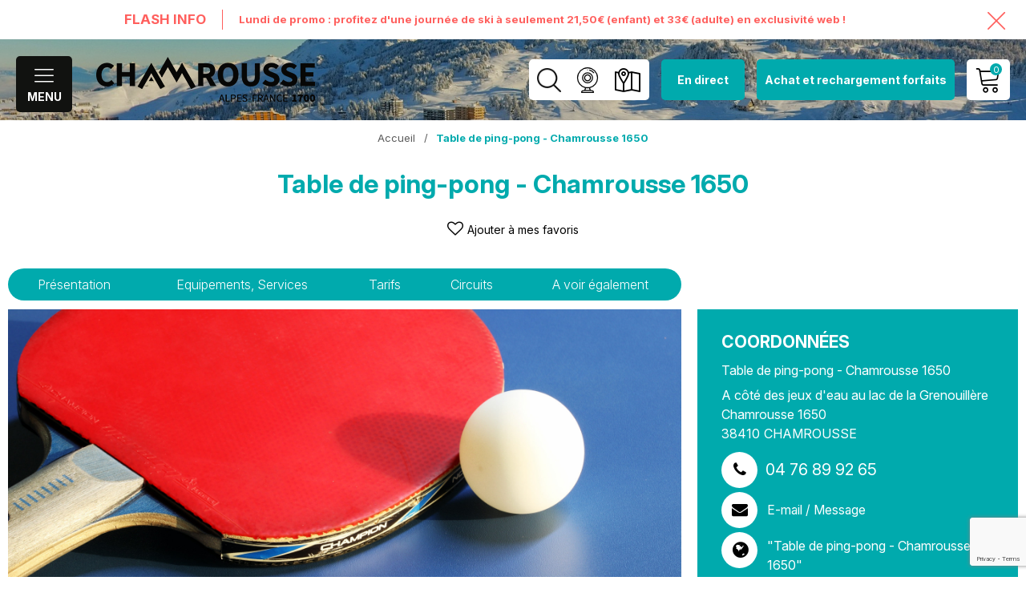

--- FILE ---
content_type: text/html; charset=utf-8
request_url: https://www.chamrousse.com/table-de-ping-pong-chamrousse-1650.html
body_size: 27695
content:
<!DOCTYPE html>
<html class="no-js" lang="fr">
<head>
    <title>Table de ping-pong - Chamrousse 1650  |  Chamrousse</title>
    <meta charset="utf-8" />
    <link rel="shortcut icon" href="/templates/SITE/images/favicon/favicon.ico" type="image/x-icon" />
    <link rel="icon" type="image/png" href="/templates/SITE/images/favicon/favicon-96x96.png" sizes="96x96" />
    <link rel="icon" type="image/svg+xml" href="/templates/SITE/images/favicon/favicon.svg" />
    <link rel="shortcut icon" href="/templates/SITE/images/favicon/favicon.ico" />
    <link rel="apple-touch-icon" sizes="180x180" href="/templates/SITE/images/favicon/apple-touch-icon.png" />
    <meta name="apple-mobile-web-app-title" content="Chamrousse" />
    <link rel="manifest" href="/templates/SITE/images/favicon/site.webmanifest" />
    <!-- Debut balise description et keyword -->
<meta name="description" content="Une table de ping-pong en accès libre pour le plus grand plaisir de tous !" />
<link rel="canonical" href="https://www.chamrousse.com/table-de-ping-pong-chamrousse-1650.html"/><!-- Fin balise description et keyword -->
<meta property="og:image" content="https://www.chamrousse.com/medias/images/prestataires/118743-ping_pong.jpg" /><meta property="og:site_name" content="www.chamrousse.com" /><meta property="og:url" content="table-de-ping-pong-chamrousse-1650.html" /><meta property="og:title" content="Table de ping-pong - Chamrousse 1650&nbsp; | &nbsp;Chamrousse" /><meta property="og:description" content="Une table de ping-pong en accès libre pour le plus grand plaisir de tous !" /><meta property="og:type" content="website" />    <meta name="viewport" content="width=device-width" />
    <meta name="format-detection" content="telephone=no">
    <meta http-equiv="Content-Language" content="fr">
    <link href="/stylesheet.css?action=display&fic=default&partie=generique" data-initiator="link-element" rel="stylesheet" type="text/css" /><link href="/stylesheet.css?action=display&fic=default&partie=local" data-initiator="link-element" rel="stylesheet" type="text/css" /><link href="/stylesheet.css?action=display&charte=&theme=HIVER&langue=FR" data-initiator="link-element" rel="stylesheet" type="text/css" /><link href="https://static.ingenie.fr/components/swiper/swiper.css" data-initiator="link-element" rel="stylesheet" type="text/css" />    <link href="/templates/SITE/css/cache/style_HIVER_FR_ControllerFicheInfo_style-site.css" rel="stylesheet" type="text/css">    <link rel="preconnect" href="https://fonts.googleapis.com">
    <link rel="preconnect" href="https://fonts.gstatic.com" crossorigin>
    <link href="https://fonts.googleapis.com/css2?family=Inter:ital,opsz,wght@0,14..32,100..900;1,14..32,100..900&display=swap" rel="stylesheet">
    <meta name="apple-itunes-app" content="app-id=1268647513">
    <meta name="google-play-app" content="app-id=com.skitude.Chamrousse">
    <script src="https://static.skitude.com/applications/03e5b7acac315d7a14363a24b9ba95dbda73366dce79676904d4d72f3469561d/smartbanner/smartbanner_fr.js"></script><meta name="apple-itunes-app" content="app-id=1268647513">
    <link href="/templates/SITE/css/jquery.smartbanner.css" rel="stylesheet" type="text/css">
    <link href="/templates/SITE/css/css-smartbanner.css" rel="stylesheet">
    <link type="text/css" rel="stylesheet" href="https://unpkg.com/leaflet@1.3.4/dist/leaflet.css">
    <script src="https://static.ingenie.fr/components/loader/js/Core.js"></script>
            <link rel="alternate" href="https://de.chamrousse.com/tischtennisplatte-chamrousse-1650.html" hreflang="de"><link rel="alternate" href="https://www.chamrousse.com/table-de-ping-pong-chamrousse-1650.html" hreflang="FR-fr"><link rel="alternate" href="https://en.chamrousse.com/table-tennis-chamrousse-1650.html" hreflang="EN-gb"><link rel="alternate" href="https://www.chamrousse.com/table-de-ping-pong-chamrousse-1650.html" hreflang="x-default"><base href="https://www.chamrousse.com" /><script data-cookie="GoogleAnalytics" data-cookie-fn="fn_6961d56b3d3dd" id="fn_6961d56b3d3dd" data-initiator="script-element" type="application/javascript" >

        function fn_6961d56b3d3dd() {(function(i,s,o,g,r,a,m){i['GoogleAnalyticsObject']=r;i[r]=i[r]||function(){
                      (i[r].q=i[r].q||[]).push(arguments)},i[r].l=1*new Date();a=s.createElement(o),
                      m=s.getElementsByTagName(o)[0];a.async=1;a.src=g;m.parentNode.insertBefore(a,m)
                      })(window,document,'script','//www.google-analytics.com/analytics.js','ga');ga('create', 'UA-42558373-1', 'auto');ga('require', 'displayfeatures');ga('set', 'anonymizeIp', true);ga('send', 'pageview');}

        var storage = localStorage.getItem("COOKIE_MANAGER");
        if (storage) {
            var dataCookie = JSON.parse(storage);
            if (dataCookie.types.GoogleAnalytics.isEnable) {
            	fn_6961d56b3d3dd();
            	var script = document.getElementById("fn_6961d56b3d3dd");
            	script.setAttribute("data-cookie-init", "1");
            }
        }

        </script><link rel="alternate" href="https://de.chamrousse.com/tischtennisplatte-chamrousse-1650.html" hreflang="de"><link rel="alternate" href="https://www.chamrousse.com/table-de-ping-pong-chamrousse-1650.html" hreflang="FR-fr"><link rel="alternate" href="https://en.chamrousse.com/table-tennis-chamrousse-1650.html" hreflang="EN-gb"><link rel="alternate" href="https://www.chamrousse.com/table-de-ping-pong-chamrousse-1650.html" hreflang="x-default"><script src="https://ajax.googleapis.com/ajax/libs/jquery/1.9.0/jquery.min.js" data-initiator="script-element" type="application/javascript" ></script><script data-cookie="Facebook" data-cookie-fn="fn_6961d56b6d40c" id="fn_6961d56b6d40c" data-initiator="script-element" type="application/javascript" >

        function fn_6961d56b6d40c() {                
                !function(f,b,e,v,n,t,s)                
                {if(f.fbq)return;n=f.fbq=function(){n.callMethod?                
                n.callMethod.apply(n,arguments):n.queue.push(arguments)};                
                if(!f._fbq)f._fbq=n;n.push=n;n.loaded=!0;n.version='2.0';                
                n.queue=[];t=b.createElement(e);t.async=!0;                
                t.src=v;s=b.getElementsByTagName(e)[0];                
                s.parentNode.insertBefore(t,s)}(window, document,'script',                
                'https://connect.facebook.net/en_US/fbevents.js');                
                fbq('init', '300398384010304');                
                fbq('track', 'PageView');                
                }

        var storage = localStorage.getItem("COOKIE_MANAGER");
        if (storage) {
            var dataCookie = JSON.parse(storage);
            if (dataCookie.types.Facebook.isEnable) {
            	fn_6961d56b6d40c();
            	var script = document.getElementById("fn_6961d56b6d40c");
            	script.setAttribute("data-cookie-init", "1");
            }
        }

        </script></head>

<body class=" fr HIVER ControllerFicheInfo">

<noscript><img height="1" width="1" style="display:none" src="https://www.facebook.com/tr?id=300398384010304&ev=PageView&noscript=1"/></noscript>


<header class="header">
    <div class="popup_box"><div class="widget-actualites widget-38 popup "><div class="boutonclose" style="display: none"><span></span></div><div class="titre">Flash info</div><div class="extrait PAGE-POPUP-PROMORM"><div class="contenu-extrait"><div class="texte"><div class="pave1"><div class="contenu-pave" ><a href="https://ski.chamrousse.com/" target="_blank"  title="Promo RM - lundi de promo"  class="fairestat"  data-contexte="PAGE-POPUP-PROMORM" >Lundi de promo : profitez d'une journée de ski à seulement 21,50€ (enfant) et 33€ (adulte) en exclusivité web !</a></div></div></div></div></div>	<div class="toutes-actu"><a href="actualites.html"  title="Toutes les actualités" >Toutes les actualités</a></div></div><!-- Bloc Bxslider --><script>
			var widgetActualiteGetNumNextSlide38 = function(currentNum, nbSlides) {
					return (currentNum + 1 >= nbSlides ? nbSlides - 1 : currentNum + 1);
			};
			
            var widgetActualiteGetNumPrevSlide38 = function(currentNum, nbSlides) {
                    return ((currentNum - 1) < 0 ? nbSlides - 1 : currentNum - 1);
			};
        	
            var widgetActualiteLoadSlideContent38 = function(idSlider, numSlide, src, contentType, sensLoadNext, objBxSlider) {
                if (numSlide == null || typeof(numSlide) == 'undefined') return;
                // Valeur par défauts
                var contentType = contentType || 'image';
                if (sensLoadNext == null || typeof(sensLoadNext) == 'undefined') {
                    var sensLoadNext = true;
                }
                             
                //on récupère le li concerné dans le slider
                var liToLoad = $('#'+idSlider).children('li:not(.bx-clone)').get(numSlide);
        
                //on charge le contenu en fonction du type
                
                if (contentType == 'image') {
                
                    var imgToLoad = '';
                        if ($(liToLoad).find('div.extrait > div.image img').length > 0) {
                            imgToLoad = $(liToLoad).find('div.extrait > div.image img');
                        }
                        
                        else {
                            imgToLoad = $(liToLoad).children('img');
                        }
                        
                    if (imgToLoad.length > 0) {
                        //on maj l'image du slide si pas encore chargée
                        if (typeof imgToLoad.attr('data-size-full') != 'undefined' && imgToLoad.attr('data-size-full') != '') { ;
                            imgToLoad.attr('src',imgToLoad.attr('data-size-full'));
                            imgToLoad.removeAttr('data-size-full');
                        }
                    }
                    
                }
                //si contenu widget dispo
                else if (contentType =='widget-dispos') { WidgetDispos.loadAjaxVueDispos(idSlider,numSlide,sensLoadNext,
                        function() {
                            //console.log('loadAjaxVueDispos callback objBxSlider',objBxSlider.slider);
                            var currentSlide = objBxSlider.slider.getCurrentSlide();
                            //console.log('currentSlide',currentSlide);
                            if (!sensLoadNext) {
                                currentSlide+=1;
                                //console.log('ajout au debut, upd currentSlide',currentSlide);
                            }
                            objBxSlider.params.startSlide = currentSlide;
                            //console.log('new param slider', objBxSlider.params);
                            objBxSlider.slider.reloadSlider(objBxSlider.params);
                        }
                    );
					}
					//si div via ajax (test)
					else if (contentType == 'ajax') {
						//on effectue la requete ajax
						$.ajax({
							url: src,
							type: 'get',
							async: true,
							beforeSend: function() {
								//on ajoute le div de loading au slider
								//$('.bx-viewport').prepend('<div class="bx-loading"></div>');
							},
							success: function(data, status, jqXHR) {
								//console.log('success');
								//console.log(data);
								//on maj le slider avec le contenu récupéré
								//to do
								
								//on enlève le div de loading du slider
								//$('.bx-loading').remove();
							},
							error: function(jqXHR, status, error) {
								console.log('error : ',error);
							},
							complete : function(jqXHR, status) {
								//console.log('complete');
							}
						});
					}
					
				};
			 function widgetActualiteInitBxSlider38() {
				$('#widget-actualites-38').each( function () {
					if ($(this).children('li').length > 1) {
						
						if ($(this).attr('id') == undefined) {
							$(this).attr('id', IngenieTools.uniqID(8, 'bxslider_'));
						}
						var count = $(this).children().length;
						var nbSlides = count;
						
						var paramswidgetActualiteSlider38 = {'auto': true, 'autoHover': true, 'minSlides': 1, 'maxSlides': 1, 'infiniteLoop':true, nextText: '', prevText: '', 
				onSliderLoad:function(currentIndex) {            
				var liSlide = $('#widget-actualites-38 li:not(.bx-clone)').get(currentIndex);
				$(liSlide).addClass('slideComplete');            
			},
				onSlideBefore:function($slideElement, oldIndex, newIndex) {
            
            var idSlider = $slideElement.parent('ul').attr('id');            
            
            var contentTypeToLoad = 'image';
            //si slider widget dispo (pour le moment vue semaine uniquement)
            if ($('#'+idSlider).hasClass('loadPeriodeAjaxActif')) {
                contentTypeToLoad = 'widget-dispos';
            }
            var nbDecalage = this.maxSlides;
            //on recupère le sens de chargement (si li next ou li prev)
            var sensLoadNext = newIndex > oldIndex;
            
                nbDecalage = (this.moveSlides > 0) ? this.moveSlides : this.maxSlides;
            
				//on recupère les id de la premiere et derniere slide visible
				var idFirstVisible = newIndex * nbDecalage;
				var idLastVisible = idFirstVisible + nbDecalage - 1;
            
				//suppression class slideComplete sur ancienne li affichee
				var liOldSlide = $('#'+idSlider).children('li:not(.bx-clone)').get(oldIndex);
				$(liOldSlide).removeClass('slideComplete');
				//ajout class sliding sur li affichée
				var liSlide = $('#'+idSlider).children('li:not(.bx-clone)').get(newIndex);
				$(liSlide).addClass('sliding');
	
				//on charge si besoin le slide demandé
				widgetActualiteLoadSlideContent38(idSlider,newIndex,'',contentTypeToLoad,sensLoadNext,obj_widgetActualiteSlider38);
				//on charge si besoin les slides qui précèdent ceux affichés
				if (contentTypeToLoad == 'image') {
				  for (var i = 1; i <= nbDecalage; i++) {
					  widgetActualiteLoadSlideContent38(idSlider,idFirstVisible - i,'',contentTypeToLoad,sensLoadNext,obj_widgetActualiteSlider38);
				  }
				  //on charge si besoin les slides qui suivent ceux affichés
				  for (var i = 1; i <= nbDecalage; i++) {
					  widgetActualiteLoadSlideContent38(idSlider,idLastVisible + i,'',contentTypeToLoad,sensLoadNext,obj_widgetActualiteSlider38);
				  }
				}
        	},
				onSlideAfter:function($slideElement, oldIndex, newIndex) {            
				var idSlider = $slideElement.parent('ul').attr('id');
				//suppression class sliding et ajout class slideComplete sur li affichée
				var liSlide = $('#'+idSlider).children('li:not(.bx-clone)').get(newIndex);
				$(liSlide).removeClass('sliding').addClass('slideComplete');
			}
			};
						var obj_widgetActualiteSlider38 = {
							slider : $(this).bxSlider(paramswidgetActualiteSlider38),
							params : paramswidgetActualiteSlider38
						};
					} else {
							var obj_widgetActualiteSlider38 = $(this).bxSlider({'auto': true, 'autoHover': true, 'minSlides': 1, 'maxSlides': 1, 'infiniteLoop':true, nextText: '', prevText: '', 
				onSliderLoad:function(currentIndex) {            
				var liSlide = $('#widget-actualites-38 li:not(.bx-clone)').get(currentIndex);
				$(liSlide).addClass('slideComplete');            
			},
				onSlideBefore:function($slideElement, oldIndex, newIndex) {
            
            var idSlider = $slideElement.parent('ul').attr('id');            
            
            var contentTypeToLoad = 'image';
            //si slider widget dispo (pour le moment vue semaine uniquement)
            if ($('#'+idSlider).hasClass('loadPeriodeAjaxActif')) {
                contentTypeToLoad = 'widget-dispos';
            }
            var nbDecalage = this.maxSlides;
            //on recupère le sens de chargement (si li next ou li prev)
            var sensLoadNext = newIndex > oldIndex;
            
                nbDecalage = (this.moveSlides > 0) ? this.moveSlides : this.maxSlides;
            
				//on recupère les id de la premiere et derniere slide visible
				var idFirstVisible = newIndex * nbDecalage;
				var idLastVisible = idFirstVisible + nbDecalage - 1;
            
				//suppression class slideComplete sur ancienne li affichee
				var liOldSlide = $('#'+idSlider).children('li:not(.bx-clone)').get(oldIndex);
				$(liOldSlide).removeClass('slideComplete');
				//ajout class sliding sur li affichée
				var liSlide = $('#'+idSlider).children('li:not(.bx-clone)').get(newIndex);
				$(liSlide).addClass('sliding');
	
				//on charge si besoin le slide demandé
				widgetActualiteLoadSlideContent38(idSlider,newIndex,'',contentTypeToLoad,sensLoadNext,obj_widgetActualiteSlider38);
				//on charge si besoin les slides qui précèdent ceux affichés
				if (contentTypeToLoad == 'image') {
				  for (var i = 1; i <= nbDecalage; i++) {
					  widgetActualiteLoadSlideContent38(idSlider,idFirstVisible - i,'',contentTypeToLoad,sensLoadNext,obj_widgetActualiteSlider38);
				  }
				  //on charge si besoin les slides qui suivent ceux affichés
				  for (var i = 1; i <= nbDecalage; i++) {
					  widgetActualiteLoadSlideContent38(idSlider,idLastVisible + i,'',contentTypeToLoad,sensLoadNext,obj_widgetActualiteSlider38);
				  }
				}
        	},
				onSlideAfter:function($slideElement, oldIndex, newIndex) {            
				var idSlider = $slideElement.parent('ul').attr('id');
				//suppression class sliding et ajout class slideComplete sur li affichée
				var liSlide = $('#'+idSlider).children('li:not(.bx-clone)').get(newIndex);
				$(liSlide).removeClass('sliding').addClass('slideComplete');
			}
			,'auto': false, 'autoStart': false, 'infiniteLoop': false, 'pager': false, 'controls': false});
					}
				});
			
			};</script><!--/ Bloc Bxslider --></div>
    <div class="main">
        <div class="first">
            <div class="menu">
                <nav role="navigation" class="responsiveMenu menu-niveau-2 menu-menu_principal" ><a id="pull" class="hidden-desktop">Menu</a><ul class="">

    <li data-menu-id="3082" data-menu-keyword="CHSTATION" class="first  menu-niveau-3"><a href="station-chamrousse.html"  ><span class="lien-menu">Station</span></a><ul class="menu-contain-widget">

    <li data-menu-id="3085" data-menu-keyword="" class="menu-niveau-4"><a href="chamrousse.html"  ><span class="lien-menu">Chamrousse</span></a><ul class="">

    
</ul>

</li><li data-menu-id="3098" data-menu-keyword="" class="menu-niveau-4"><a href="acces-transports.html"  ><span class="lien-menu">Accès &amp; Transports</span></a><ul class="">

    
</ul>

</li><li data-menu-id="4560" data-menu-keyword="" class="menu-niveau-4"><a href="famille-chamrousse.html"  ><span class="lien-menu">En famille</span></a><ul class="">

    
</ul>

</li><li data-menu-id="3141" data-menu-keyword="" class="menu-niveau-4"><a href="nouveau-projet-chamrousse.html"  ><span class="lien-menu">Nouveautés et projets</span></a><ul class="">

    
</ul>

</li><li data-menu-id="3134" data-menu-keyword="" class="menu-niveau-4"><a href="station-olympique-jo.html"  ><span class="lien-menu">Histoire &amp; Mythe Olympique</span></a><ul class="">

    
</ul>

</li><li data-menu-id="3119" data-menu-keyword="" class="menu-niveau-4"><a href="environnement-patrimoine-culture.html"  ><span class="lien-menu">Environnement, patrimoine et culture</span></a><ul class="">

    
</ul>

</li><li data-menu-id="5084" data-menu-keyword="" class="menu-niveau-4"><a href="groupe-seminaire.html"  ><span class="lien-menu">En groupe / séminaire</span></a><ul class="">

    
</ul>

</li><li class="menu-widget-container"><div class="menu-widget" data-widget="47"></div>
</li>
</ul>

</li><li data-menu-id="3149" data-menu-keyword="CHSKI_GLISSE" class="menu-niveau-3"><a href="ski-chamrousse.html"  ><span class="lien-menu">Ski</span></a><ul class="menu-contain-widget">

    <li data-menu-id="6616" data-menu-keyword="" class="menu-niveau-4"><a href="forfait-ski-hiver-chamrousse.html"  ><span class="lien-menu">Forfait ski</span></a><ul class="">

    
</ul>

</li><li data-menu-id="3154" data-menu-keyword="" class="menu-niveau-4"><a href="domaine-ski-alpin-chamrousse.html"  ><span class="lien-menu">Alpine Park - ski alpin et snowboard</span></a><ul class="">

    
</ul>

</li><li data-menu-id="3174" data-menu-keyword="" class="menu-niveau-4"><a href="domaine-ski-nordique.html"  ><span class="lien-menu">Nordic Park - ski de fond</span></a><ul class="">

    
</ul>

</li><li data-menu-id="6583" data-menu-keyword="" class="menu-niveau-4"><a href="location-cours-ski.html"  ><span class="lien-menu">Location &amp; cours de ski et snowboard</span></a><ul class="">

    
</ul>

</li><li data-menu-id="3181" data-menu-keyword="" class="menu-niveau-4"><a href="ski-randonnee.html"  ><span class="lien-menu">Ski de randonnée</span></a><ul class="">

    
</ul>

</li><li data-menu-id="3441" data-menu-keyword="" class="menu-niveau-4"><a href="application-mobile-chamrousse.html"  ><span class="lien-menu">Application mobile Chamrousse</span></a><ul class="">

    
</ul>

</li><li data-menu-id="6620" data-menu-keyword="" class="ete-picto  menu-niveau-4  terminal"><a href="/remontee-mecanique-ete.html"  ><span class="lien-menu">Remontées mécaniques été</span></a></li><li class="menu-widget-container"><div class="menu-widget" data-widget="46"></div>
</li>
</ul>

</li><li data-menu-id="3222" data-menu-keyword="" class="menu-niveau-3"><a href="activite-loisir-chamrousse-hiver.html"  ><span class="lien-menu">Activités &amp; Loisirs</span></a><ul class="menu-contain-widget">

    <li data-menu-id="3650" data-menu-keyword="" class="menu-niveau-4"><a href="aventure-neige-glisse-glace.html"  ><span class="lien-menu">Aventure montagne et insolite</span></a><ul class="">

    
</ul>

</li><li data-menu-id="5855" data-menu-keyword="" class="menu-niveau-4  terminal"><a href="tyrolienne-passerelle.html"  ><span class="lien-menu">Tyrolienne géante et passerelle</span></a></li><li data-menu-id="3580" data-menu-keyword="" class="menu-niveau-4"><a href="raquette-neige-randonnee.html"  ><span class="lien-menu">Raquette &amp; Randonnée</span></a><ul class="">

    
</ul>

</li><li data-menu-id="3168" data-menu-keyword="" class="menu-niveau-4"><a href="luge-park-luge-enfant.html"  ><span class="lien-menu">Luge Park &amp; luge enfant</span></a><ul class="">

    
</ul>

</li><li data-menu-id="3230" data-menu-keyword="" class="menu-niveau-4"><a href="bien-etre.html"  ><span class="lien-menu">Bien-être &amp; santé</span></a><ul class="">

    
</ul>

</li><li data-menu-id="3232" data-menu-keyword="" class="menu-niveau-4"><a href="artisanal-culturel.html"  ><span class="lien-menu">Jeu, culture et artisanat</span></a><ul class="">

    
</ul>

</li><li data-menu-id="6615" data-menu-keyword="" class="menu-niveau-4"><a href="activite-pratique-securite.html"  ><span class="lien-menu">Pratique et sécurité</span></a><ul class="">

    
</ul>

</li><li data-menu-id="3589" data-menu-keyword="" class="ete-picto  menu-niveau-4  terminal"><a href="/activite-loisir-chamrousse-ete.html"  ><span class="lien-menu">Activités été</span></a></li><li class="menu-widget-container"><div class="menu-widget" data-widget="48"></div>
</li>
</ul>

</li><li data-menu-id="3271" data-menu-keyword="" class="menu-niveau-3"><a href="hebergement-chamrousse.html"  ><span class="lien-menu">Hébergements</span></a><ul class="menu-contain-widget">

    <li data-menu-id="3274" data-menu-keyword="MOTEUR_RESERVATION" class="menu-niveau-4"><a href="reservation-hebergement.html"  ><span class="lien-menu">Réservation en ligne location par la Centrale</span></a><ul class="">

    
</ul>

</li><li data-menu-id="3603" data-menu-keyword="" class="menu-niveau-4"><a href="appartement-chalet-particulier-1.html"  ><span class="lien-menu">Appartement et chalet par un particulier</span></a><ul class="">

    
</ul>

</li><li data-menu-id="6619" data-menu-keyword="" class="menu-niveau-4"><a href="appartement-chambre-gite-professionnel.html"  ><span class="lien-menu">Appartement, chambre hôtel et gîte par un professionnel</span></a><ul class="">

    
</ul>

</li><li data-menu-id="3284" data-menu-keyword="" class="menu-niveau-4  terminal"><a href="aire-camping-car-van.html"  ><span class="lien-menu">Aires de camping-cars</span></a></li><li data-menu-id="4595" data-menu-keyword="" class="menu-niveau-4  terminal"><a href="hebergement-insolite-1.html"  ><span class="lien-menu">Hébergement insolite</span></a></li><li data-menu-id="3286" data-menu-keyword="" class="menu-niveau-4  terminal"><a href="hebergement-uriage.html"  ><span class="lien-menu">À Uriage-les-Bains</span></a></li><li class="menu-widget-container"><div class="menu-widget" data-widget="50"></div>
</li>
</ul>

</li><li data-menu-id="3296" data-menu-keyword="" class="menu-niveau-3"><a href="agenda-chamrousse.html"  ><span class="lien-menu">Agenda &amp; Sorties</span></a><ul class="menu-contain-widget">

    <li data-menu-id="3307" data-menu-keyword="" class="menu-niveau-4"><a href="animation-evenement.html"  ><span class="lien-menu">Animations et événements</span></a><ul class="">

    
</ul>

</li><li data-menu-id="3088" data-menu-keyword="" class="menu-niveau-4"><a href="restaurant.html"  ><span class="lien-menu">Restaurants et bars</span></a><ul class="">

    
</ul>

</li><li data-menu-id="3313" data-menu-keyword="" class="menu-niveau-4"><a href="vie-nocturne.html"  ><span class="lien-menu">Vie nocturne</span></a><ul class="">

    
</ul>

</li><li data-menu-id="3241" data-menu-keyword="" class="menu-niveau-4"><a href="cinema-schuss.html"  ><span class="lien-menu">Cinéma</span></a><ul class="">

    
</ul>

</li><li data-menu-id="3246" data-menu-keyword="" class="menu-niveau-4"><a href="maison-environnement-patrimoine-chamrousse.html"  ><span class="lien-menu">Maison de l&#039;Environnement</span></a><ul class="">

    
</ul>

</li><li data-menu-id="3244" data-menu-keyword="" class="menu-niveau-4"><a href="bibliotheque-ludotheque.html"  ><span class="lien-menu">Bibliothèque</span></a><ul class="">

    
</ul>

</li><li class="menu-widget-container"><div class="menu-widget" data-widget="51"></div>
</li>
</ul>

</li><li data-menu-id="3565" data-menu-keyword="" class="menu-niveau-3"><a href="information-pratique-chamrousse.html"  ><span class="lien-menu">Pratique</span></a><ul class="menu-contain-widget">

    <li data-menu-id="5233" data-menu-keyword="" class="menu-niveau-4"><a href="meteo-station.html"  ><span class="lien-menu">Météo</span></a><ul class="">

    
</ul>

</li><li data-menu-id="3112" data-menu-keyword="" class="menu-niveau-4"><a href="office-tourisme.html"  ><span class="lien-menu">Office de Tourisme</span></a><ul class="">

    
</ul>

</li><li data-menu-id="3561" data-menu-keyword="" class="menu-niveau-4  terminal"><a href="brochure-plan.html"  ><span class="lien-menu">Brochures &amp; Plans</span></a></li><li data-menu-id="3087" data-menu-keyword="" class="menu-niveau-4"><a href="commerces-restaurants-services-chamrousse.html"  ><span class="lien-menu">Commerces &amp; services</span></a><ul class="">

    
</ul>

</li><li data-menu-id="4847" data-menu-keyword="" class="menu-niveau-4"><a href="/offre-bon-plan.html"  ><span class="lien-menu">Bons plans</span></a><ul class="">

    
</ul>

</li><li data-menu-id="6464" data-menu-keyword="" class="menu-niveau-4  terminal"><a href="objet-perdu-trouve.html"  ><span class="lien-menu">Objets perdus / trouvés</span></a></li><li data-menu-id="3622" data-menu-keyword="" class="menu-niveau-4  terminal"><a href="contact-chamrousse.html"  ><span class="lien-menu">Contact</span></a></li><li class="menu-widget-container"><div class="menu-widget" data-widget="52"></div>
</li>
</ul>

</li>
</ul>

</nav>                <div class="switchs">
                    <ul class="switch-langues"><li class="langue-fr selected"><a href="https://www.chamrousse.com/hiver" title="Français"><span>Français</span></a></li><li class="langue-de"><a href="https://de.chamrousse.com/winter" title="Deutsch"><span>Deutsch</span></a></li><li class="langue-en"><a href="https://en.chamrousse.com/winter" title="English"><span>English</span></a></li></ul><ul class="switch-themes"><li class="theme-hiver selected"><a href="https://www.chamrousse.com/hiver" title="Hiver"><span>Hiver</span></a></li><div class="toggle hiver" onclick="document.location.href='https://www.chamrousse.com/ete'"></div><li class="theme-ete"><a href="https://www.chamrousse.com/ete" title="Été"><span>Été</span></a></li></ul>                </div>
            </div>
            <div class="logo">
                <a href="/">
                    <img src="/templates/SITE/images/logo_chamrousse.png" alt="Logo Chamrousse" title="Retour à l'accueil">
                </a>
            </div>
        </div>
        <div class="second">
            <div class="back">
                <div class="loupe">
                    <div class="btn"></div>
                    <form class="ing-search_form" action="/search" method="GET">
    <input class="ing-search_form_query" type="text" name="query" value="" placeholder="Rechercher...">
    <input type="hidden" name="action" value="webSearch">
    <button class="ing-search_form_button"  type="submit">OK</button>
</form>                </div>
                <div id="carnet_voyage_mini_panier"><a href="/carnet-voyage" class="lien_carnet">CARNET_VOYAGE <span class="carnet_voyage_mini_panier_nb_fiche">0</span></a></div>                <div class="webcams">
                    <nav role="navigation" class="menu-niveau-3 menu-webcams-header" ><div class="titre-menu"><a href="webcams.html" title="Webcams" >Webcams</a></div></nav>                </div>
                <div class="acces">
                    <nav role="navigation" class="menu-niveau-3 menu-acces" ><div class="titre-menu"><a href="/acces-transports.html" title="Accès" >Accès</a></div><ul class="">

    
</ul>

</nav>                    <div class="container_acces">
                        <h3>Venir à Chamrousse</h3>

                        <div class="aeroport acces_container">
                            <nav role="navigation" class="menu-niveau-4 menu-aeroports" ><div class="titre-menu">En Bus</div><div class="description-menu">​
<div class="container">
<div class="row1"><span>Uriage&nbsp;</span><span>Grenoble</span>&nbsp;<span>Lyon</span>&nbsp;<span>Paris</span></div>

<div class="row2"><span>0h30</span> <span>1h00</span> <span>1h45</span> <span>6h</span></div>
</div>
</div></nav>                        </div>

                        <div class="voiture acces_container">
                            <nav role="navigation" class="menu-niveau-4 menu-voiture" ><div class="titre-menu">En voiture</div><div class="description-menu">​
<div class="container">
<div class="row1"><span>Grenoble</span><span>Lyon</span><span>Valence</span><span>Paris</span></div>

<div class="row2"><span>0h40</span> <span>2h</span>&nbsp;<span>1h45</span> <span>6h</span></div>
</div>
</div></nav>                        </div>


                        <div class="train acces_container">
                            <nav role="navigation" class="menu-niveau-4 menu-train" ><div class="titre-menu">En train</div><div class="description-menu"><div class="container">
<div class="row1"><span>Gares</span></div>

<div class="row2"><span>Gen&egrave;ve</span> <span>Lyon</span> <span>Chamb&eacute;ry</span> <span>Annecy</span></div>
</div>
</div></nav>                        </div>

                        <div class="all_acces">
                            <a href="/acces-transports.html"  class="acces"  data-menu-id="3636" ><span class="titre-lien" >Accès</span></a>                        </div>
                    </div>
                </div>
            </div>
                            <div class="live">
                    <span>En direct</span>
                    <div class="live-modal">
                        <div class="col">
    <h2>Météo</h2>
    <iframe frameborder="0" height="200" id="widget_autocomplete_preview" src="https://meteofrance.com/widget/prevision/385670##47A5AA" width="300"></iframe>
    <br />
    <div class="bouton_live">
                    <a href="/meteo.html">Tout le bulletin</a>
        
    </div>
</div>
<div class="col">
    <nav role="navigation" class="menu-niveau-4 menu-btn-ete" ><div class="description-menu">Domaine de montagne ouvert toute l&#39;ann&eacute;e.<br />
<strong>Ouverture remont&eacute;es m&eacute;caniques hiver : 6 d&eacute;cembre 2025 - 12 avril 2026 (sous&nbsp;r&eacute;serve enneigement et m&eacute;t&eacute;o)</strong></div><ul class="">

    <li data-menu-id="3696" data-menu-keyword="" class="first  webcams  menu-niveau-5  terminal">    <div class="extension"><img src="https://www.chamrousse.com/medias/images/info_menu/multitailles/320x240_webcam-3022.png" alt="webcam-3022" height="auto" />                <div class="description"></div>
    </div><a href="/webcams.html"  ><span class="lien-menu">Webcams</span></a></li><li data-menu-id="6770" data-menu-keyword="LIEN_OUVERTURE_PISTES" class="menu-niveau-5  terminal">    <div class="extension"><img src="https://www.chamrousse.com/medias/images/info_menu/multitailles/320x240_flocon-de-neige-blanc-5871.png" alt="flocon-de-neige-blanc-5871" height="auto" />                <div class="description"></div>
    </div><a href="/ouverture-piste-remontee-alpin-nordique.html"  ><span class="lien-menu">Ouvertures remontées, pistes et activités hiver</span></a></li><li data-menu-id="6577" data-menu-keyword="" class="webcams  menu-niveau-5  terminal">    <div class="extension"><img src="https://www.chamrousse.com/medias/images/info_menu/multitailles/320x240_picto-meteo-5574.png" alt="Météo" height="auto" />                <div class="description"></div>
    </div><a href="/prevision-meteo.html"  ><span class="lien-menu">Bulletin météo</span></a></li><li data-menu-id="4668" data-menu-keyword="" class="menu-niveau-5  terminal">    <div class="extension">                <div class="description"></div>
    </div><a href="aujourdhui-a-chamrousse.html"  ><span class="lien-menu">Ouvert aujourd&#039;hui</span></a></li>
</ul>

</nav></div>                    </div>
                </div>
                        <div class="forfaits">
                <nav role="navigation" class="menu-niveau-3 menu-lien_forfait" ><div class="titre-menu"><a href="https://ski.chamrousse.com/" title="Achat et rechargement forfaits" target="_blank" >Achat et rechargement forfaits</a></div></nav>            </div>
            <div class="compte_and_panier">
                                <div class="comptePanier"><span class="getNbPrestations" id="resa_panier_nb_prestation">0</span></div>                <div class="comptePanierElts">
                    <div class="moncompte">
                        <a href="/identification.html">
                            <span>Mon compte</span>
                        </a>
                    </div>
                    <div class="panier">
                        <div id="bloc_panier" class="panier_vide" style="display: none;" onclick="location.href='booking?action=panier&amp;cid=3'"><div class="titre"><span>Mon panier</span></div><div class="contenu"><div class="panier-vide" id="resa_panier_vide">Votre panier est vide</div><div class="ligne-prestation"  style="display: none;"><div class="left"><span class="nb-prestations" id="resa_panier_nb_prestation">-1</span><span class="libelle-nb-prestations">prestation</span></div><div class="right"><span class="montant" id="resa_panier_montant">0 €</span></div></div><div class="void-panier clear"  style="display: none;"><a href="https://www.chamrousse.com/booking?action=panier&amp;cid=3" >Voir mon panier</a></div></div></div><span class="getNbPrestations">0</span>                    </div>
                </div>
            </div>
        </div>
    </div>
</header>
<div class="tetiere">
        <div class="bxsliderBanniere" style="max-width: 100%; overflow: hidden">
        <ul class="bxsliderBanniereUL" style="padding: 0">
            
                    <li>
                        <img src="https://www.chamrousse.com/medias/images/info_menu/multitailles/1920x1440_tetiere-2981.jpg" alt="Tetiere" title=""/>                    </li>

                    </ul>
    </div>

<!-- Bloc Bxslider --><script>
			var widgetTetiereGetNumNextSlide = function(currentNum, nbSlides) {
					return (currentNum + 1 >= nbSlides ? nbSlides - 1 : currentNum + 1);
			};
			
            var widgetTetiereGetNumPrevSlide = function(currentNum, nbSlides) {
                    return ((currentNum - 1) < 0 ? nbSlides - 1 : currentNum - 1);
			};
        	
            var widgetTetiereLoadSlideContent = function(idSlider, numSlide, src, contentType, sensLoadNext, objBxSlider) {
                if (numSlide == null || typeof(numSlide) == 'undefined') return;
                // Valeur par défauts
                var contentType = contentType || 'image';
                if (sensLoadNext == null || typeof(sensLoadNext) == 'undefined') {
                    var sensLoadNext = true;
                }
                             
                //on récupère le li concerné dans le slider
                var liToLoad = $('#'+idSlider).children('li:not(.bx-clone)').get(numSlide);
        
                //on charge le contenu en fonction du type
                
                if (contentType == 'image') {
                
                    var imgToLoad = '';
                        if ($(liToLoad).find('div.extrait > div.image img').length > 0) {
                            imgToLoad = $(liToLoad).find('div.extrait > div.image img');
                        }
                        
                        else {
                            imgToLoad = $(liToLoad).children('img');
                        }
                        
                    if (imgToLoad.length > 0) {
                        //on maj l'image du slide si pas encore chargée
                        if (typeof imgToLoad.attr('data-size-full') != 'undefined' && imgToLoad.attr('data-size-full') != '') { ;
                            imgToLoad.attr('src',imgToLoad.attr('data-size-full'));
                            imgToLoad.removeAttr('data-size-full');
                        }
                    }
                    
                }
                //si contenu widget dispo
                else if (contentType =='widget-dispos') { WidgetDispos.loadAjaxVueDispos(idSlider,numSlide,sensLoadNext,
                        function() {
                            //console.log('loadAjaxVueDispos callback objBxSlider',objBxSlider.slider);
                            var currentSlide = objBxSlider.slider.getCurrentSlide();
                            //console.log('currentSlide',currentSlide);
                            if (!sensLoadNext) {
                                currentSlide+=1;
                                //console.log('ajout au debut, upd currentSlide',currentSlide);
                            }
                            objBxSlider.params.startSlide = currentSlide;
                            //console.log('new param slider', objBxSlider.params);
                            objBxSlider.slider.reloadSlider(objBxSlider.params);
                        }
                    );
					}
					//si div via ajax (test)
					else if (contentType == 'ajax') {
						//on effectue la requete ajax
						$.ajax({
							url: src,
							type: 'get',
							async: true,
							beforeSend: function() {
								//on ajoute le div de loading au slider
								//$('.bx-viewport').prepend('<div class="bx-loading"></div>');
							},
							success: function(data, status, jqXHR) {
								//console.log('success');
								//console.log(data);
								//on maj le slider avec le contenu récupéré
								//to do
								
								//on enlève le div de loading du slider
								//$('.bx-loading').remove();
							},
							error: function(jqXHR, status, error) {
								console.log('error : ',error);
							},
							complete : function(jqXHR, status) {
								//console.log('complete');
							}
						});
					}
					
				};
			 function widgetTetiereInitBxSlider() {
				$('.bxsliderBanniereUL').each( function () {
					if ($(this).children('li').length > 1) {
						
						if ($(this).attr('id') == undefined) {
							$(this).attr('id', IngenieTools.uniqID(8, 'bxslider_'));
						}
						var count = $(this).children().length;
						var nbSlides = count;
						
						var paramswidgetTetiereSlider = {"auto": true, "autoHover": true, "controls": true, 
				onSliderLoad:function(currentIndex) {            
				var liSlide = $('.bxsliderBanniereUL li:not(.bx-clone)').get(currentIndex);
				$(liSlide).addClass('slideComplete');            
			},
				onSlideBefore:function($slideElement, oldIndex, newIndex) {
            
            var idSlider = $slideElement.parent('ul').attr('id');            
            
            var contentTypeToLoad = 'image';
            //si slider widget dispo (pour le moment vue semaine uniquement)
            if ($('#'+idSlider).hasClass('loadPeriodeAjaxActif')) {
                contentTypeToLoad = 'widget-dispos';
            }
            var nbDecalage = this.maxSlides;
            //on recupère le sens de chargement (si li next ou li prev)
            var sensLoadNext = newIndex > oldIndex;
            
                nbDecalage = (this.moveSlides > 0) ? this.moveSlides : this.maxSlides;
            
				//on recupère les id de la premiere et derniere slide visible
				var idFirstVisible = newIndex * nbDecalage;
				var idLastVisible = idFirstVisible + nbDecalage - 1;
            
				//suppression class slideComplete sur ancienne li affichee
				var liOldSlide = $('#'+idSlider).children('li:not(.bx-clone)').get(oldIndex);
				$(liOldSlide).removeClass('slideComplete');
				//ajout class sliding sur li affichée
				var liSlide = $('#'+idSlider).children('li:not(.bx-clone)').get(newIndex);
				$(liSlide).addClass('sliding');
	
				//on charge si besoin le slide demandé
				widgetTetiereLoadSlideContent(idSlider,newIndex,'',contentTypeToLoad,sensLoadNext,obj_widgetTetiereSlider);
				//on charge si besoin les slides qui précèdent ceux affichés
				if (contentTypeToLoad == 'image') {
				  for (var i = 1; i <= nbDecalage; i++) {
					  widgetTetiereLoadSlideContent(idSlider,idFirstVisible - i,'',contentTypeToLoad,sensLoadNext,obj_widgetTetiereSlider);
				  }
				  //on charge si besoin les slides qui suivent ceux affichés
				  for (var i = 1; i <= nbDecalage; i++) {
					  widgetTetiereLoadSlideContent(idSlider,idLastVisible + i,'',contentTypeToLoad,sensLoadNext,obj_widgetTetiereSlider);
				  }
				}
        	},
				onSlideAfter:function($slideElement, oldIndex, newIndex) {            
				var idSlider = $slideElement.parent('ul').attr('id');
				//suppression class sliding et ajout class slideComplete sur li affichée
				var liSlide = $('#'+idSlider).children('li:not(.bx-clone)').get(newIndex);
				$(liSlide).removeClass('sliding').addClass('slideComplete');
			}
			};
						var obj_widgetTetiereSlider = {
							slider : $(this).bxSlider(paramswidgetTetiereSlider),
							params : paramswidgetTetiereSlider
						};
					} else {
							var obj_widgetTetiereSlider = $(this).bxSlider({"auto": true, "autoHover": true, "controls": true, 
				onSliderLoad:function(currentIndex) {            
				var liSlide = $('.bxsliderBanniereUL li:not(.bx-clone)').get(currentIndex);
				$(liSlide).addClass('slideComplete');            
			},
				onSlideBefore:function($slideElement, oldIndex, newIndex) {
            
            var idSlider = $slideElement.parent('ul').attr('id');            
            
            var contentTypeToLoad = 'image';
            //si slider widget dispo (pour le moment vue semaine uniquement)
            if ($('#'+idSlider).hasClass('loadPeriodeAjaxActif')) {
                contentTypeToLoad = 'widget-dispos';
            }
            var nbDecalage = this.maxSlides;
            //on recupère le sens de chargement (si li next ou li prev)
            var sensLoadNext = newIndex > oldIndex;
            
                nbDecalage = (this.moveSlides > 0) ? this.moveSlides : this.maxSlides;
            
				//on recupère les id de la premiere et derniere slide visible
				var idFirstVisible = newIndex * nbDecalage;
				var idLastVisible = idFirstVisible + nbDecalage - 1;
            
				//suppression class slideComplete sur ancienne li affichee
				var liOldSlide = $('#'+idSlider).children('li:not(.bx-clone)').get(oldIndex);
				$(liOldSlide).removeClass('slideComplete');
				//ajout class sliding sur li affichée
				var liSlide = $('#'+idSlider).children('li:not(.bx-clone)').get(newIndex);
				$(liSlide).addClass('sliding');
	
				//on charge si besoin le slide demandé
				widgetTetiereLoadSlideContent(idSlider,newIndex,'',contentTypeToLoad,sensLoadNext,obj_widgetTetiereSlider);
				//on charge si besoin les slides qui précèdent ceux affichés
				if (contentTypeToLoad == 'image') {
				  for (var i = 1; i <= nbDecalage; i++) {
					  widgetTetiereLoadSlideContent(idSlider,idFirstVisible - i,'',contentTypeToLoad,sensLoadNext,obj_widgetTetiereSlider);
				  }
				  //on charge si besoin les slides qui suivent ceux affichés
				  for (var i = 1; i <= nbDecalage; i++) {
					  widgetTetiereLoadSlideContent(idSlider,idLastVisible + i,'',contentTypeToLoad,sensLoadNext,obj_widgetTetiereSlider);
				  }
				}
        	},
				onSlideAfter:function($slideElement, oldIndex, newIndex) {            
				var idSlider = $slideElement.parent('ul').attr('id');
				//suppression class sliding et ajout class slideComplete sur li affichée
				var liSlide = $('#'+idSlider).children('li:not(.bx-clone)').get(newIndex);
				$(liSlide).removeClass('sliding').addClass('slideComplete');
			}
			,'auto': false, 'autoStart': false, 'infiniteLoop': false, 'pager': false, 'controls': false});
					}
				});
			
			};</script><!--/ Bloc Bxslider --></div>

<div class="arianne">
    <ul class="breadcrumb">    <li>
                                    <a href="/">
                    <span>Accueil</span>
                </a>
                <span class="divider">/</span>                        </li>
    <li>
        <script type="application/ld+json">{"itemListElement":[{"position":1,"name":"Accueil","item":"https:\/\/www.chamrousse.com\/\/","@type":"ListItem"},{"position":2,"name":"Table de ping-pong - Chamrousse 1650","item":"https:\/\/www.chamrousse.com\/table-de-ping-pong-chamrousse-1650.html","@type":"ListItem"}],"@type":"BreadcrumbList","@context":"http:\/\/schema.org\/"}</script>            <span>Table de ping-pong - Chamrousse 1650</span>
            </li>
</ul></div>

<main class="container" role="main">
        <section id="content" class="">
                        <div id="fiche-info"  class="type-prestataire-l itineraire fiche-info-INFO"  itemscope itemtype="http://schema.org/Organization"><header><h1 itemprop="name">Table de ping-pong - Chamrousse 1650</h1><div class="classement"></div><div class="lien_fiche_carnet"><a rel="nofollow" title="Ajouter à mes favoris" href="carnet-voyage?action=add&fiche=L|5572957" class="lien_savoir_plus carnet_voyage_ajouter" ><span>Ajouter à mes favoris</span></a><a rel="nofollow" title="Supprimer des favoris" href="carnet-voyage?action=remove&fiche=L|5572957" class="lien_savoir_plus carnet_voyage_supprimer" style="display: none;"><span>Supprimer des favoris</span></a></div></header><div class="contenu-fiche"><div class="bandeau"><ul><li class="bandeau-photos "><a href="/table-de-ping-pong-chamrousse-1650.html#media">Photos</a></li><li class="bandeau-contact "><a href="/table-de-ping-pong-chamrousse-1650.html#contact">Contact</a></li><li class="bandeau-description "><a href="/table-de-ping-pong-chamrousse-1650.html#description">Présentation</a></li><li class="bandeau-critere_bons_plans "><a href="/table-de-ping-pong-chamrousse-1650.html#critere_bons_plans">FICHE_INFO_SIMPLE_CRITERE_BONS_PLANS</a></li><li class="bandeau-ouvertures "><a href="/table-de-ping-pong-chamrousse-1650.html#ouvertures">FICHE_INFO_SIMPLE_OUVERTURES</a></li><li class="bandeau-critere_2 "><a href="/table-de-ping-pong-chamrousse-1650.html#critere_2">Equipements, Services</a></li><li class="bandeau-critere_3 "><a href="/table-de-ping-pong-chamrousse-1650.html#critere_3">Critère 3</a></li><li class="bandeau-critere_4 "><a href="/table-de-ping-pong-chamrousse-1650.html#critere_4">Critère 4</a></li><li class="bandeau-critere_5 "><a href="/table-de-ping-pong-chamrousse-1650.html#critere_5">Critère 5</a></li><li class="bandeau-tariffroid "><a	href="/table-de-ping-pong-chamrousse-1650.html#tarifsfroid">Tarifs</a></li><li class="bandeau-carte "><a href="/table-de-ping-pong-chamrousse-1650.html#carte">Circuits</a></li><li class="bandeau-liaisons "><a href="/table-de-ping-pong-chamrousse-1650.html#liaison">A voir également</a></li></ul></div><div id="media" class="gallerie"><div class="swiper-container swiper-gallery"><ul class="gallerie-list swiper-wrapper"><li class="swiper-slide"><img itemprop="image"  src="https://www.chamrousse.com/medias/images/prestataires/multitailles/1920x1440_118743-ping_pong.jpg" alt="Raquettes de ping-pong" title="Raquettes de ping-pong - &copy Piqsels"/></li><li class="swiper-slide"><img itemprop="image"  src="https://www.chamrousse.com/medias/images/prestataires/multitailles/1920x1440_118744-table_tennis_sport_games_ball.jpg" alt="Raquettes de ping-pong" title="Raquettes de ping-pong - &copy Piqsels"/></li></ul>
    <div class="swiper-pagination"></div>

    <div class="swiper-button-prev"></div>
    <div class="swiper-button-next"></div>

</div><div id="sliderThumbReal" class="swiper-container-thumbs swiper-container"><div id="thumb-pager" class="swiper-wrapper"><a class="swiper-slide" data-slide-index="0"><span><img src="https://www.chamrousse.com/medias/images/prestataires/multitailles/160x120_118743-ping_pong.jpg" alt="Raquettes de ping-pong" /></span></a><a class="swiper-slide" data-slide-index="1"><span><img src="https://www.chamrousse.com/medias/images/prestataires/multitailles/160x120_118744-table_tennis_sport_games_ball.jpg" alt="Raquettes de ping-pong" /></span></a></div></div></div><!-- SLIDER SWIPER -->
<script type='application/javascript'>
setTimeout(() => {
    if (document.readyState !== 'loading') {
        runSlider451248778();
    } else if (document.addEventListener) {
        document.addEventListener('DOMContentLoaded', runSlider451248778);
    } else {
        document.attachEvent('onreadystatechange', function() {
            if (document.readyState == 'complete') {
                runSlider451248778();
            }
        });
    }
}, 0);
function runSlider451248778() {
    var ingSwiper451248778 = new IngenieSwiper.Client({
        params: {},
        initialSelector: '.swiper-gallery',
        selector: '.gallerie',
        thumbnailSelector: '#sliderThumbReal',
        isZoomEnable: 1,
        preloadImages: false,
        lazy: true
        
    });
    ingSwiper451248778.init();
    
}
</script>
<!--/ SLIDER SWIPER --><div class="contact" id="contact"><div class="coordonnees"><div class="fiche" itemprop="location" itemscope itemtype="http://schema.org/Place"><div class="libelle">Coordonnées</div><div class="Nom"><span class="valeur">Table de ping-pong - Chamrousse 1650</span></div><div class="Adresse-LigneAdresse1"><span class="valeur" >A côté des jeux d'eau au lac de la Grenouillère</span></div><div class="Adresse-LigneAdresse2"><span class="valeur" >Chamrousse 1650</span></div><div class="Adresse-CodePostal"><span class="valeur" >38410</span></div><div class="Adresse-Ville"><span class="valeur" >Chamrousse</span></div>

                            <div class="barre_bts_coordonnees"><span class="bt_view" data-click="tels" id="tels_contact"><div class="Telephone"><span class="titre" >Tél : </span><span class="valeur" ><a href="tel:04 76 89 92 65" class="tel" itemprop="telephone">04 76 89 92 65</a></span></div></span><span class="bt_view" data-click="contact" id="form_contact"><span>E-mail / Message</span></span><span class="bt_view" data-click="siteweb" id="web_contact"><div class="SiteWeb"><span class="valeur" ><a class="fairestat" data-contexte="PRESTATAIRE-L-5572957" target="_blank" href="https://www.chamrousse.com" ><span> "Table de ping-pong - Chamrousse 1650"</span></a></span></div></span></div></div><div id="bloc_form_contact"><a href="#form_contact" class="titre_bloc_form_contact" id="form_contact">FICHE_INFO_SIMPLE_ECRIRE_MESSAGE</a><div><span class="close_button"></span><div class="formulaire"><div class="formulaire_container">
	<a id="form_haut"></a>		<div id="form_erreur_header" style="display: none;">
			<div class="titre">Erreur : validation du formulaire</div>
			<div class="contenu"></div>
			<div class="contenu-composition"></div>
		</div>
		<form method="POST" enctype="multipart/form-data" action="/table-de-ping-pong-chamrousse-1650.html?action_formulaire=envoieformulaire#form_19" id="form_19" class="forms_controlable ">
		
						<input type="hidden" name="id_form" id="id_form" value="19" />
	
				<input type="hidden" name="captcha" value="d7e3fb22edcd2a90e363ad94be89f65d" />
				<input type="hidden" name="cle_prestataire" id="cle_prestataire" value="L|5572957" />
						
				
			    
	    			<input type="hidden" name="authentificationParam" id="authentificationParam" value="0" />
	    		
		 <input type="hidden" name="authentification" id="authentification" value="1" />
						<div class="forms_ligne" id="formsChamp_19_215_ligne">
				    				    <span class='form_commentaire_champ'>
										</span>
				</div>
								<div class="forms_ligne" id="formsChamp_19_216_ligne">
				    				    <span class='form_commentaire_champ'>
					<span style="font-size:12px;"><em>Les champs obligatoires sont indiqu&eacute;s par un ast&eacute;risque <span style="color:#ff0000;">*</span></em></span>					</span>
				</div>
														<fieldset id="formsChamp_19_217" class="forms_fieldset ">
					<legend>Ma demande</legend><div id="formsChamp_19_217_div" class="forms_fieldset_div"><div class="forms_ligne " id="formsChamp_19_218_ligne"  data-champs-ligne="evenement.commentaire">
	        <label for="formsChamp_19_218" id="formsChamp_19_218_label" class="forms_label form_nl label_on_top" title="Commentaire">
			Contenu du message <span class="etoileOblig">*</span>        </label>
	    <div class="forms_colValues form_nl">
		            <span class="forms_icon"></span>
            <span class="forms_erreur_label" id="formsChamp_19_218_erreur" style="display: none;"></span>
            <textarea name="formsChamp_19_218" id="formsChamp_19_218" placeholder="Contenu du message *"  class="champ oblig"></textarea><input type="hidden" name="formsChamp_19_218_controls" id="formsChamp_19_218_controls" value="o"/><div style="clear: left;"></div>    </div>
</div>	</div>
						</fieldset>										<fieldset id="formsChamp_19_219" class="forms_fieldset ">
					<legend>Mes Coordonnées</legend><div id="formsChamp_19_219_div" class="forms_fieldset_div"><div class="forms_ligne form_ligne_mail" id="formsChamp_19_220_ligne"  data-champs-ligne="clients.email">
	        <label for="formsChamp_19_220" id="formsChamp_19_220_label" class="forms_label" title="E-mail">
			E-mail <span class="etoileOblig">*</span>        </label>
	    <div class="forms_colValues">
		<input type="email" name="formsChamp_19_220" id="formsChamp_19_220" placeholder="E-mail *" value="" maxlength="80"  class="forms_action champ oblig"  /><input type="hidden" name="formsChamp_19_220_controls" id="formsChamp_19_220_controls" value="o|mail"/><span class="forms_icon"></span><span class="forms_erreur_label" id="formsChamp_19_220_erreur" style="display: none;"></span><div style="clear: left;"></div>    </div>
</div><div id="formsChamp_19_221" class="forms_div forms_dep220 to_hide "><div class="forms_ligne " id="formsChamp_19_222_ligne"  data-champs-ligne="clients.categorie">
	    <div class="forms_colValues forms_champType_checkbox">
		<div class="forms_listeRadio forms_champs_formsChamp_19_222"><input type="checkbox" name="formsChamp_19_222[]" id="formsChamp_19_222_74" value="S"   class=" forms_action champ_liste"/><label for="formsChamp_19_222_74" class="forms_label_apres">Je suis un professionnel</label></div><input type="hidden" name="formsChamp_19_222_controls" id="formsChamp_19_222_controls" value=""/><span class="forms_icon"></span><span class="forms_erreur_label" id="formsChamp_19_222_erreur" style="display: none;"></span><div style="clear: left;"></div>    </div>
</div><div class="forms_ligne forms_dep222 to_hide " id="formsChamp_19_223_ligne"  data-champs-ligne="clients.societe">
	        <label for="formsChamp_19_223" id="formsChamp_19_223_label" class="forms_label" title="Société">
			Société / Organisme <span class="etoileOblig">*</span>        </label>
	    <div class="forms_colValues">
		<input type="text" name="formsChamp_19_223" id="formsChamp_19_223" placeholder="Société / Organisme *" value="" maxlength="120"  class="champ oblig"  /><input type="hidden" name="formsChamp_19_223_controls" id="formsChamp_19_223_controls" value="o"/><span class="forms_icon"></span><span class="forms_erreur_label" id="formsChamp_19_223_erreur" style="display: none;"></span><div style="clear: left;"></div>    </div>
</div><div class="forms_ligne " id="formsChamp_19_224_ligne"  data-champs-ligne="clients.civilite">
	        <label for="formsChamp_19_224" id="formsChamp_19_224_label" class="forms_label" title="Civilité">
			Civilité         </label>
	    <div class="forms_colValues forms_champType_select">
		<select name="formsChamp_19_224" id="formsChamp_19_224"  class="champ" ><option data-pj="N"  value="MME" >Madame</option><option data-pj="N"  value="MLE" >Mademoiselle</option><option data-pj="N"  value="M" >Monsieur</option><option data-pj="N"  value="MRM" selected="selected">Madame, Monsieur</option></select><input type="hidden" name="formsChamp_19_224_controls" id="formsChamp_19_224_controls" value=""/><span class="forms_icon"></span><span class="forms_erreur_label" id="formsChamp_19_224_erreur" style="display: none;"></span><div style="clear: left;"></div>    </div>
</div><div class="forms_ligne " id="formsChamp_19_225_ligne"  data-champs-ligne="clients.nom">
	        <label for="formsChamp_19_225" id="formsChamp_19_225_label" class="forms_label" title="Nom">
			Nom <span class="etoileOblig">*</span>        </label>
	    <div class="forms_colValues">
		<input type="text" name="formsChamp_19_225" id="formsChamp_19_225" placeholder="Nom *" value="" maxlength="30"  class="champ oblig"  /><input type="hidden" name="formsChamp_19_225_controls" id="formsChamp_19_225_controls" value="o"/><span class="forms_icon"></span><span class="forms_erreur_label" id="formsChamp_19_225_erreur" style="display: none;"></span><div style="clear: left;"></div>    </div>
</div><div class="forms_ligne " id="formsChamp_19_226_ligne"  data-champs-ligne="clients.prenom">
	        <label for="formsChamp_19_226" id="formsChamp_19_226_label" class="forms_label" title="Prénom">
			Prénom         </label>
	    <div class="forms_colValues">
		<input type="text" name="formsChamp_19_226" id="formsChamp_19_226" placeholder="Prénom " value="" maxlength="30"  class="champ"  /><input type="hidden" name="formsChamp_19_226_controls" id="formsChamp_19_226_controls" value=""/><span class="forms_icon"></span><span class="forms_erreur_label" id="formsChamp_19_226_erreur" style="display: none;"></span><div style="clear: left;"></div>    </div>
</div><div class="forms_ligne " id="formsChamp_19_227_ligne"  data-champs-ligne="clients.adresse1">
	        <label for="formsChamp_19_227" id="formsChamp_19_227_label" class="forms_label" title="Adresse">
			Adresse         </label>
	    <div class="forms_colValues">
		<input type="text" name="formsChamp_19_227" id="formsChamp_19_227" placeholder="Adresse " value="" maxlength="50"  class="forms_action champ"  /><input type="hidden" name="formsChamp_19_227_controls" id="formsChamp_19_227_controls" value=""/><span class="forms_icon"></span><span class="forms_erreur_label" id="formsChamp_19_227_erreur" style="display: none;"></span><div style="clear: left;"></div>    </div>
</div><div class="forms_ligne forms_dep227 to_hide " id="formsChamp_19_228_ligne"  data-champs-ligne="clients.adresse2">
	        <label for="formsChamp_19_228" id="formsChamp_19_228_label" class="forms_label" title="Adresse (2)">
			Adresse (suite)         </label>
	    <div class="forms_colValues">
		<input type="text" name="formsChamp_19_228" id="formsChamp_19_228" placeholder="Adresse (suite) " value="" maxlength="50"  class="forms_action champ"  /><input type="hidden" name="formsChamp_19_228_controls" id="formsChamp_19_228_controls" value=""/><span class="forms_icon"></span><span class="forms_erreur_label" id="formsChamp_19_228_erreur" style="display: none;"></span><div style="clear: left;"></div>    </div>
</div><div class="forms_ligne forms_dep228 to_hide " id="formsChamp_19_229_ligne"  data-champs-ligne="clients.adresse3">
	        <label for="formsChamp_19_229" id="formsChamp_19_229_label" class="forms_label" title="Adresse (3)">
			Adresse (suite)         </label>
	    <div class="forms_colValues">
		<input type="text" name="formsChamp_19_229" id="formsChamp_19_229" placeholder="Adresse (suite) " value="" maxlength="50"  class="champ"  /><input type="hidden" name="formsChamp_19_229_controls" id="formsChamp_19_229_controls" value=""/><span class="forms_icon"></span><span class="forms_erreur_label" id="formsChamp_19_229_erreur" style="display: none;"></span><div style="clear: left;"></div>    </div>
</div><div class="forms_ligne " id="formsChamp_19_230_ligne"  data-champs-ligne="clients.cpostal">
	        <label for="formsChamp_19_230" id="formsChamp_19_230_label" class="forms_label" title="Code postal">
			Code postal         </label>
	    <div class="forms_colValues">
		<input type="text" name="formsChamp_19_230" id="formsChamp_19_230" placeholder="Code postal " value="" maxlength="30"  class="champ"  /><input type="hidden" name="formsChamp_19_230_controls" id="formsChamp_19_230_controls" value=""/><span class="forms_icon"></span><span class="forms_erreur_label" id="formsChamp_19_230_erreur" style="display: none;"></span><div style="clear: left;"></div>    </div>
</div><div class="forms_ligne " id="formsChamp_19_231_ligne"  data-champs-ligne="clients.ville">
	        <label for="formsChamp_19_231" id="formsChamp_19_231_label" class="forms_label" title="Ville">
			Ville         </label>
	    <div class="forms_colValues">
		<input type="text" name="formsChamp_19_231" id="formsChamp_19_231" placeholder="Ville " value="" maxlength="30"  class="champ"  /><input type="hidden" name="formsChamp_19_231_controls" id="formsChamp_19_231_controls" value=""/><span class="forms_icon"></span><span class="forms_erreur_label" id="formsChamp_19_231_erreur" style="display: none;"></span><div style="clear: left;"></div>    </div>
</div><div class="forms_ligne " id="formsChamp_19_232_ligne"  data-champs-ligne="clients.pays">
	        <label for="formsChamp_19_232" id="formsChamp_19_232_label" class="forms_label" title="Pays">
			Pays         </label>
	    <div class="forms_colValues forms_champType_select">
		<select name="formsChamp_19_232" id="formsChamp_19_232"  class="champ" ><option data-pj="N" data-iso3="AFG" value="AFG" >Afghanistan</option><option data-pj="N" data-iso3="ZAF" value="AFS" >Afrique du Sud</option><option data-pj="N" data-iso3="ALB" value="ALB" >Albanie</option><option data-pj="N" data-iso3="DZA" value="ALG" >Algérie</option><option data-pj="N" data-iso3="DEU" value="ALL" >Allemagne</option><option data-pj="N" data-iso3="AND" value="AND" >Andorre</option><option data-pj="N" data-iso3="AGO" value="AGO" >Angola</option><option data-pj="N" data-iso3="ATG" value="ANT" >Antigua et Barbuda</option><option data-pj="N" data-iso3="SAU" value="ARS" >Arabie Saoudite</option><option data-pj="N" data-iso3="ARG" value="ARG" >Argentine</option><option data-pj="N" data-iso3="ARM" value="ARM" >Arménie</option><option data-pj="N" data-iso3="AUS" value="AUS" >Australie</option><option data-pj="N" data-iso3="AUT" value="AUT" >Autriche</option><option data-pj="N" data-iso3="AZE" value="AZE" >Azerbaïdjan</option><option data-pj="N" data-iso3="BHS" value="BAH" >Bahamas (Les)</option><option data-pj="N" data-iso3="BHR" value="BAR" >Bahreïn</option><option data-pj="N" data-iso3="BGD" value="BAN" >Bangladesh</option><option data-pj="N" data-iso3="BRB" value="BAB" >Barbade (La)</option><option data-pj="N" data-iso3="BEL" value="BEL" >Belgique</option><option data-pj="N" data-iso3="BLZ" value="BEZ" >Bélize</option><option data-pj="N" data-iso3="BEN" value="BEN" >Bénin</option><option data-pj="N" data-iso3="BTN" value="BHO" >Bhoutan</option><option data-pj="N" data-iso3="BOL" value="BOL" >Bolivie</option><option data-pj="N" data-iso3="BIH" value="BOZ" >Bosnie-Herzégovine</option><option data-pj="N" data-iso3="BWA" value="BOS" >Botswana</option><option data-pj="N" data-iso3="BRA" value="BRE" >Brésil</option><option data-pj="N" data-iso3="BRN" value="BRU" >Brunei</option><option data-pj="N" data-iso3="BGR" value="BGR" >Bulgarie</option><option data-pj="N" data-iso3="BFA" value="BUK" >Burkina Faso</option><option data-pj="N" data-iso3="BDI" value="BUR" >Burundi</option><option data-pj="N" data-iso3="KHM" value="CAM" >Cambodge</option><option data-pj="N" data-iso3="CMR" value="CAE" >Cameroun</option><option data-pj="N" data-iso3="CAN" value="CAN" >Canada</option><option data-pj="N" data-iso3="CPV" value="CAP" >Cap Vert</option><option data-pj="N" data-iso3="CAF" value="RCA" >Centrafricaine (Républi</option><option data-pj="N" data-iso3="CHL" value="CHL" >Chili</option><option data-pj="N" data-iso3="CHN" value="CHI" >Chine</option><option data-pj="N" data-iso3="CYP" value="CHY" >Chypre</option><option data-pj="N" data-iso3="COL" value="COL" >Colombie</option><option data-pj="N" data-iso3="COM" value="COM" >Comores (Les)</option><option data-pj="N" data-iso3="COG" value="CON" >Congo</option><option data-pj="N" data-iso3="COD" value="COG" >Congo (République d&eac</option><option data-pj="N" data-iso3="PRK" value="CRN" >Corée du Nord</option><option data-pj="N" data-iso3="KOR" value="CRS" >Corée du Sud</option><option data-pj="N" data-iso3="CRI" value="COS" >Costa Rica</option><option data-pj="N" data-iso3="CIV" value="CI" >Côte d'Ivoire</option><option data-pj="N" data-iso3="HRV" value="CRO" >Croatie</option><option data-pj="N" data-iso3="CUB" value="CUB" >Cuba</option><option data-pj="N" data-iso3="DNK" value="DK" >Danemark</option><option data-pj="N" data-iso3="DJI" value="DJI" >Djibouti</option><option data-pj="N" data-iso3="DOM" value="DOM" >Dominicaine (République</option><option data-pj="N" data-iso3="EGY" value="EGY" >Egypte</option><option data-pj="N" data-iso3="ARE" value="EAU" >Emirats Arabes Unis</option><option data-pj="N" data-iso3="ECU" value="EQU" >Equateur</option><option data-pj="N" data-iso3="ERI" value="ERY" >Erythrée</option><option data-pj="N" data-iso3="ESP" value="SP" >Espagne</option><option data-pj="N" data-iso3="EST" value="EST" >Estonie</option><option data-pj="N" data-iso3="USA" value="USA" >Etats-Unis d'Amérique</option><option data-pj="N" data-iso3="ETH" value="ETH" >Ethiopie</option><option data-pj="N" data-iso3="FJI" value="IFI" >Fidji (Iles)</option><option data-pj="N" data-iso3="FIN" value="FIN" >Finlande</option><option data-pj="N" data-iso3="FRA" value="FRA" selected="selected">France</option><option data-pj="N" data-iso3="GAB" value="GAB" >Gabon</option><option data-pj="N" data-iso3="GMB" value="GAM" >Gambie</option><option data-pj="N" data-iso3="GEO" value="GEO" >Géorgie</option><option data-pj="N" data-iso3="GHA" value="GHA" >Ghana</option><option data-pj="N" data-iso3="GRC" value="GR" >Grèce</option><option data-pj="N" data-iso3="GRD" value="GRE" >Grenade</option><option data-pj="N" data-iso3="GRL" value="GRL" >Groenland</option><option data-pj="N" data-iso3="GTM" value="GUA" >Guatemala</option><option data-pj="N" data-iso3="GGY" value="GGY" >Guernesey</option><option data-pj="N" data-iso3="GIN" value="GUI" >Guinée</option><option data-pj="N" data-iso3="GNQ" value="GUE" >Guinée Equatoriale</option><option data-pj="N" data-iso3="GNB" value="GUB" >Guinée-Bissau</option><option data-pj="N" data-iso3="GUY" value="GUY" >Guyana</option><option data-pj="N" data-iso3="HTI" value="HAI" >Haïti</option><option data-pj="N" data-iso3="HND" value="HOD" >Honduras</option><option data-pj="N" data-iso3="HKG" value="HKG" >Hong Kong</option><option data-pj="N" data-iso3="HUN" value="HUN" >Hongrie</option><option data-pj="N" data-iso3="IND" value="IND" >Inde</option><option data-pj="N" data-iso3="IDN" value="INO" >Indonésie</option><option data-pj="N" data-iso3="IRQ" value="IRK" >Irak</option><option data-pj="N" data-iso3="IRN" value="IRN" >Iran</option><option data-pj="N" data-iso3="IRL" value="IRL" >Irlande</option><option data-pj="N" data-iso3="ISL" value="ISL" >Islande</option><option data-pj="N" data-iso3="ISR" value="ISR" >Israël</option><option data-pj="N" data-iso3="ITA" value="ITA" >Italie</option><option data-pj="N" data-iso3="JAM" value="JAM" >Jamaïque</option><option data-pj="N" data-iso3="JPN" value="JAP" >Japon</option><option data-pj="N" data-iso3="JOR" value="JOR" >Jordanie</option><option data-pj="N" data-iso3="KAZ" value="KAH" >Kazakhstan</option><option data-pj="N" data-iso3="KEN" value="KEN" >Kenya</option><option data-pj="N" data-iso3="KGZ" value="KIR" >Kirghizstan</option><option data-pj="N" data-iso3="KIR" value="KII" >Kiribati</option><option data-pj="N" data-iso3="XXK" value="XXK" >Kosovo</option><option data-pj="N" data-iso3="KWT" value="KWT" >Koweït</option><option data-pj="N" data-iso3="LAO" value="LAO" >Laos</option><option data-pj="N" data-iso3="LSO" value="LES" >Lesotho</option><option data-pj="N" data-iso3="LVA" value="LET" >Lettonie</option><option data-pj="N" data-iso3="LBN" value="LIB" >Liban</option><option data-pj="N" data-iso3="LBR" value="LIE" >Libéria</option><option data-pj="N" data-iso3="LBY" value="LIY" >Libye</option><option data-pj="N" data-iso3="LIE" value="LIC" >Liechtenstein</option><option data-pj="N" data-iso3="LTU" value="LIT" >Lituanie</option><option data-pj="N" data-iso3="LUX" value="LUX" >Luxembourg</option><option data-pj="N" data-iso3="MKD" value="MAC" >Macédoine</option><option data-pj="N" data-iso3="MDG" value="MAD" >Madagascar</option><option data-pj="N" data-iso3="MYS" value="MAA" >Malaisie</option><option data-pj="N" data-iso3="MWI" value="MAW" >Malawi</option><option data-pj="N" data-iso3="MDV" value="MAV" >Maldives (Iles)</option><option data-pj="N" data-iso3="MLI" value="MAI" >Mali</option><option data-pj="N" data-iso3="MLT" value="MAL" >Malte</option><option data-pj="N" data-iso3="MAR" value="MAR" >Maroc</option><option data-pj="N" data-iso3="MHL" value="MAS" >Marshall (Iles)</option><option data-pj="N" data-iso3="MUS" value="MAU" >Maurice (Ile)</option><option data-pj="N" data-iso3="MRT" value="MAT" >Mauritanie</option><option data-pj="N" data-iso3="MEX" value="MEX" >Mexique</option><option data-pj="N" data-iso3="FSM" value="MIC" >Micronésie</option><option data-pj="N" data-iso3="MDA" value="MOL" >Moldavie</option><option data-pj="N" data-iso3="MCO" value="MON" >Monaco</option><option data-pj="N" data-iso3="MNG" value="MOG" >Mongolie</option><option data-pj="N" data-iso3="MNE" value="MNE" >Monténégro</option><option data-pj="N" data-iso3="MOZ" value="MOZ" >Mozambique</option><option data-pj="N" data-iso3="MMR" value="BIR" >Myanmar (Birmanie)</option><option data-pj="N" data-iso3="NAM" value="NAM" >Namibie</option><option data-pj="N" data-iso3="NRU" value="NAU" >Nauru</option><option data-pj="N" data-iso3="NPL" value="NEP" >Népal</option><option data-pj="N" data-iso3="NIC" value="NIC" >Nicaragua</option><option data-pj="N" data-iso3="NER" value="NIG" >Niger</option><option data-pj="N" data-iso3="NGA" value="NIE" >Nigeria</option><option data-pj="N" data-iso3="NOR" value="NOR" >Norvège</option><option data-pj="N" data-iso3="NZL" value="NZ" >Nouvelle-Zélande</option><option data-pj="N" data-iso3="OMN" value="OMN" >Oman</option><option data-pj="N" data-iso3="UGA" value="OUG" >Ouganda</option><option data-pj="N" data-iso3="UZB" value="OUZ" >Ouzbékistan</option><option data-pj="N" data-iso3="PAK" value="PAK" >Pakistan</option><option data-pj="N" data-iso3="PLW" value="PBA" >Palau (Belau)</option><option data-pj="N" data-iso3="PSE" value="PAL" >Palestine (Territoires autonom</option><option data-pj="N" data-iso3="PAN" value="PAN" >Panam&aacute</option><option data-pj="N" data-iso3="PNG" value="PAP" >Papouasie-Nouvelle-Guin&eacute</option><option data-pj="N" data-iso3="PRY" value="PAR" >Paraguay</option><option data-pj="N" data-iso3="NLD" value="PB" >Pays-Bas</option><option data-pj="N" data-iso3="PER" value="PER" >Pérou</option><option data-pj="N" data-iso3="PHL" value="PHI" >Philippines (Les)</option><option data-pj="N" data-iso3="POL" value="POL" >Pologne</option><option data-pj="N" data-iso3="PRT" value="PO" >Portugal</option><option data-pj="N" data-iso3="PRI" value="PR" >PUERTO RICO</option><option data-pj="N" data-iso3="QAT" value="QAT" >Qatar</option><option data-pj="N" data-iso3="ROU" value="ROU" >Roumanie</option><option data-pj="N" data-iso3="GBR" value="GB" >Royaume-Uni</option><option data-pj="N" data-iso3="RUS" value="RUS" >Russie</option><option data-pj="N" data-iso3="RWA" value="RW" >Rwanda</option><option data-pj="N" data-iso3="ESH" value="SAH" >Sahara Occidental</option><option data-pj="N" data-iso3="KNA" value="SKN" >Saint-Kitts et Nevis</option><option data-pj="N" data-iso3="SMR" value="SMA" >Saint-Marin</option><option data-pj="N" data-iso3="VCT" value="SVG" >Saint-Vincent et les Grenadine</option><option data-pj="N" data-iso3="LCA" value="SAI" >Sainte-Lucie</option><option data-pj="N" data-iso3="SLB" value="SAL" >Salomon (Iles)</option><option data-pj="N" data-iso3="WSM" value="SAM" >Samoa</option><option data-pj="N" data-iso3="STP" value="STP" >São Tomé et Pr&i</option><option data-pj="N" data-iso3="SEN" value="SEN" >SénégaL</option><option data-pj="N" data-iso3="SRB" value="SEB" >Serbie</option><option data-pj="N" data-iso3="SYC" value="SEY" >Seychelles (Les)</option><option data-pj="N" data-iso3="SLE" value="SIE" >Sierra Leone</option><option data-pj="N" data-iso3="SGP" value="SIN" >Singapour</option><option data-pj="N" data-iso3="SVK" value="SLQ" >Slovaquie</option><option data-pj="N" data-iso3="SVN" value="SLO" >Slovénie</option><option data-pj="N" data-iso3="SOM" value="SOM" >Somalie</option><option data-pj="N" data-iso3="SBN" value="SOU" >Soudan</option><option data-pj="N" data-iso3="LKA" value="SRI" >Sri Lanka</option><option data-pj="N" data-iso3="SWE" value="SUE" >Suède</option><option data-pj="N" data-iso3="CHE" value="CH" >Suisse</option><option data-pj="N" data-iso3="SUR" value="SUR" >Suriname</option><option data-pj="N" data-iso3="SWZ" value="SWA" >Swaziland</option><option data-pj="N" data-iso3="SYR" value="SYR" >Syrie</option><option data-pj="N" data-iso3="TJK" value="TAD" >Tadjikistan</option><option data-pj="N" data-iso3="TWN" value="TAW" >Taïwan</option><option data-pj="N" data-iso3="TZA" value="TZA" >Tanzanie</option><option data-pj="N" data-iso3="TCD" value="TC" >Tchad</option><option data-pj="N" data-iso3="CZE" value="TCH" >Tchèque (Républi</option><option data-pj="N" data-iso3="THA" value="THI" >Thaïlande</option><option data-pj="N" data-iso3="TLS" value="TIM" >Timor Oriental</option><option data-pj="N" data-iso3="TGO" value="TOG" >Togo</option><option data-pj="N" data-iso3="TTO" value="TET" >Trinité et Tobago</option><option data-pj="N" data-iso3="TUN" value="TUN" >Tunisie</option><option data-pj="N" data-iso3="TKM" value="TUK" >Turkménistan</option><option data-pj="N" data-iso3="TUR" value="TUR" >Turquie</option><option data-pj="N" data-iso3="TUV" value="TUV" >Tuvalu</option><option data-pj="N" data-iso3="UKR" value="UKR" >Ukraine</option><option data-pj="N" data-iso3="URY" value="URG" >Uruguay</option><option data-pj="N" data-iso3="VUT" value="VAN" >Vanuatu</option><option data-pj="N" data-iso3="VAT" value="VAT" >Vatican</option><option data-pj="N" data-iso3="VEN" value="VEN" >Vénézuela</option><option data-pj="N" data-iso3="VNM" value="VNM" >Vietnam</option><option data-pj="N" data-iso3="YEM" value="YEM" >Yémen</option><option data-pj="N" data-iso3="ZMB" value="ZAM" >Zambie</option><option data-pj="N" data-iso3="ZWE" value="ZWE" >Zimbabwe</option></select><script>
					let selectPays = document.getElementById('formsChamp_19_232');
					selectPays.addEventListener("change", function() {
						let iso3 = selectPays.options[selectPays.selectedIndex].dataset.iso3;
						if (iso3 != '') {
							document.querySelectorAll('.select-country-telephone-code-wrapper').forEach(function(wrapper) {
								let select = wrapper.querySelector(".select-country-telephone-code");
								let options = wrapper.querySelector(".select-country-telephone-code-options");
								let inputIndicatif = wrapper.querySelector("input[type=hidden]");
								let option = options.querySelector("div[data-value='" + iso3 + "']");
								if (option) {
									let flag = option.querySelector("img").src;
									let countryName = option.textContent;
									let regex = /\+\d+/;
									countryName = countryName.match(regex)[0];
									inputIndicatif.value = iso3;
									select.querySelector("img").src = flag;
									select.querySelector(".select-country-telephone-code-text").textContent = countryName;
								}
							});
						}
					});
				</script><input type="hidden" name="formsChamp_19_232_controls" id="formsChamp_19_232_controls" value=""/><span class="forms_icon"></span><span class="forms_erreur_label" id="formsChamp_19_232_erreur" style="display: none;"></span><div style="clear: left;"></div>    </div>
</div><div class="forms_ligne form_ligne_tel" id="formsChamp_19_233_ligne"  data-champs-ligne="clients.teldom">
	        <label for="formsChamp_19_233" id="formsChamp_19_233_label" class="forms_label" title="Tel domicile">
			Téléphone         </label>
	    <div class="forms_colValues">
		<input type="tel" name="formsChamp_19_233" id="formsChamp_19_233" placeholder="Téléphone " value="" maxlength="30"  class="champ"  /><input type="hidden" name="formsChamp_19_233_controls" id="formsChamp_19_233_controls" value=""/><span class="forms_icon"></span><span class="forms_erreur_label" id="formsChamp_19_233_erreur" style="display: none;"></span><div style="clear: left;"></div>    </div>
</div><div class="forms_ligne form_ligne_tel" id="formsChamp_19_234_ligne"  data-champs-ligne="clients.portable">
	        <label for="formsChamp_19_234" id="formsChamp_19_234_label" class="forms_label" title="Portable">
			Téléphone portable <span class="etoileOblig">*</span>        </label>
	    <div class="forms_colValues">
		<input type="tel" name="formsChamp_19_234" id="formsChamp_19_234" placeholder="Téléphone portable *" value="" maxlength="30"  class="champ oblig"  /><input type="hidden" name="formsChamp_19_234_controls" id="formsChamp_19_234_controls" value="o"/><span class="forms_icon"></span><span class="forms_erreur_label" id="formsChamp_19_234_erreur" style="display: none;"></span><div style="clear: left;"></div>    </div>
</div><div class="forms_ligne forms_dep222 to_hide form_ligne_tel" id="formsChamp_19_235_ligne"  data-champs-ligne="clients.telbur">
	        <label for="formsChamp_19_235" id="formsChamp_19_235_label" class="forms_label" title="Tel bureau">
			Téléphone professionnel         </label>
	    <div class="forms_colValues">
		<input type="tel" name="formsChamp_19_235" id="formsChamp_19_235" placeholder="Téléphone professionnel " value="" maxlength="30"  class="champ"  /><input type="hidden" name="formsChamp_19_235_controls" id="formsChamp_19_235_controls" value=""/><span class="forms_icon"></span><span class="forms_erreur_label" id="formsChamp_19_235_erreur" style="display: none;"></span><div style="clear: left;"></div>    </div>
</div><div class="forms_ligne forms_dep222 to_hide form_ligne_tel" id="formsChamp_19_236_ligne"  data-champs-ligne="clients.fax">
	        <label for="formsChamp_19_236" id="formsChamp_19_236_label" class="forms_label" title="Fax">
			Fax         </label>
	    <div class="forms_colValues">
		<input type="tel" name="formsChamp_19_236" id="formsChamp_19_236" placeholder="Fax " value="" maxlength="30"  class="champ"  /><input type="hidden" name="formsChamp_19_236_controls" id="formsChamp_19_236_controls" value=""/><span class="forms_icon"></span><span class="forms_erreur_label" id="formsChamp_19_236_erreur" style="display: none;"></span><div style="clear: left;"></div>    </div>
</div><div class="forms_ligne forms_dep222 to_hide form_ligne_url" id="formsChamp_19_237_ligne"  data-champs-ligne="clients.siteweb">
	        <label for="formsChamp_19_237" id="formsChamp_19_237_label" class="forms_label" title="Site web">
			Site Internet         </label>
	    <div class="forms_colValues">
		<input type="text" name="formsChamp_19_237" id="formsChamp_19_237" placeholder="Site Internet " value="" maxlength="80"  class="champ"  /><input type="hidden" name="formsChamp_19_237_controls" id="formsChamp_19_237_controls" value="web"/><span class="forms_icon"></span><span class="forms_erreur_label" id="formsChamp_19_237_erreur" style="display: none;"></span><div style="clear: left;"></div>    </div>
</div><div class="forms_ligne form_ligne_news" id="formsChamp_19_238_ligne"  data-champs-ligne="">
	    <div class="forms_colValues forms_champType_checkbox">
		<div class="forms_listeRadio forms_champs_formsChamp_19_238"><input type="checkbox" name="formsChamp_19_238[]" id="formsChamp_19_238_CNEWSL_COUI" value="CNEWSL[COUI"   class="champ_liste"/><label for="formsChamp_19_238_CNEWSL_COUI" class="forms_label_apres">Je souhaite m'inscrire à la newsletter informative de la station de Chamrousse</label></div><input type="hidden" name="formsChamp_19_238_controls" id="formsChamp_19_238_controls" value=""/><span class="forms_icon"></span><span class="forms_erreur_label" id="formsChamp_19_238_erreur" style="display: none;"></span><div style="clear: left;"></div>    </div>
</div><div class="forms_ligne form_ligne_news" id="formsChamp_19_500_ligne"  data-champs-ligne="">
	    <div class="forms_colValues forms_champType_checkbox">
		<div class="forms_listeRadio forms_champs_formsChamp_19_500"><input type="checkbox" name="formsChamp_19_500[]" id="formsChamp_19_500_CNEWSL_PROMO" value="CNEWSL[PROMO"   class="champ_liste"/><label for="formsChamp_19_500_CNEWSL_PROMO" class="forms_label_apres">Je souhaite m'inscrire à la newsletter promo de la Régie des Remontées Mécaniques de Chamrousse</label></div><input type="hidden" name="formsChamp_19_500_controls" id="formsChamp_19_500_controls" value=""/><span class="forms_icon"></span><span class="forms_erreur_label" id="formsChamp_19_500_erreur" style="display: none;"></span><div style="clear: left;"></div>    </div>
</div><div class="forms_ligne form_ligne_news" id="formsChamp_19_501_ligne"  data-champs-ligne="">
	    <div class="forms_colValues forms_champType_checkbox">
		<div class="forms_listeRadio forms_champs_formsChamp_19_501"><input type="checkbox" name="formsChamp_19_501[]" id="formsChamp_19_501_CNEWSL_CANIMA" value="CNEWSL[CANIMA"   class="champ_liste"/><label for="formsChamp_19_501_CNEWSL_CANIMA" class="forms_label_apres">Je souhaite m'inscrire à la newsletter du programme d'animation de la station de Chamrousse</label></div><input type="hidden" name="formsChamp_19_501_controls" id="formsChamp_19_501_controls" value=""/><span class="forms_icon"></span><span class="forms_erreur_label" id="formsChamp_19_501_erreur" style="display: none;"></span><div style="clear: left;"></div>    </div>
</div><div class="forms_ligne form_ligne_news" id="formsChamp_19_502_ligne"  data-champs-ligne="">
	    <div class="forms_colValues forms_champType_checkbox">
		<div class="forms_listeRadio forms_champs_formsChamp_19_502"><input type="checkbox" name="formsChamp_19_502[]" id="formsChamp_19_502_CNEWSL_SMS" value="CNEWSL[SMS"   class="champ_liste"/><label for="formsChamp_19_502_CNEWSL_SMS" class="forms_label_apres">Je souhaite aussi recevoir les bons plans de Chamrousse par SMS</label></div><input type="hidden" name="formsChamp_19_502_controls" id="formsChamp_19_502_controls" value=""/><span class="forms_icon"></span><span class="forms_erreur_label" id="formsChamp_19_502_erreur" style="display: none;"></span><div style="clear: left;"></div>    </div>
</div>

<script src="https://www.google.com/recaptcha/api.js?render=6LcrHvcUAAAAAEWIZK8x4Ahk2afswQo9dfw18Dsn"></script><script>
        setTimeout(() => {
            grecaptcha.ready(function() {
                grecaptcha.execute('6LcrHvcUAAAAAEWIZK8x4Ahk2afswQo9dfw18Dsn', {action: 'contact'}).then(function(token) {
                    var formElement = document.getElementById("form_19");
                    var inputTokerCaptcha = document.createElement("input");
                    inputTokerCaptcha.setAttribute("type", "hidden");
                    inputTokerCaptcha.setAttribute("name", "captchaToken");
                    inputTokerCaptcha.setAttribute("value", token);
                    formElement.appendChild(inputTokerCaptcha);
                });
            });
        }, 0);
    </script>

					</div>
											</div>
					</fieldset>
					                <div class="form_submit_div">
                    <input type="submit" name="forms_valid" id="form_send_mail" value="Envoyer à Table de ping-pong - Chamrousse 1650 " class="form_submit"  />
                </div>
                <div class="form_infos_legales">L&rsquo;Office du Tourisme de Chamrousse et le professionnel du tourisme r&eacute;f&eacute;renc&eacute; sont les Responsables Conjoints de Traitement pour les activit&eacute;s de traitements de donn&eacute;es ayant pour finalit&eacute; la gestion de votre demande. Conform&eacute;ment &agrave; la Loi Informatique et Libert&eacute;s, son d&eacute;cret n&deg;2019-536 et au R&egrave;glement europ&eacute;en 2016/679, vous avez des droits sur vos donn&eacute;es &agrave; caract&egrave;re personnel. Ils sont d&eacute;crits sur le site CNIL.fr. Si vous souhaitez exercer ces droits, vous devez en faire la demande par email en utilisant le <a href="dpo.html">formulaire pour contacter directement le DPO</a> ou par voie postale &agrave; l&rsquo;adresse : D&eacute;l&eacute;gu&eacute; &agrave; la Protection des Donn&eacute;es - Office de Tourisme de Chamrousse - 42 place de Belledonne - 38410 Chamrousse - Is&egrave;re, France. Si, apr&egrave;s nous avoir contact&eacute;, vous consid&eacute;rez que vos droits ne sont pas respect&eacute;s, vous pouvez adresser une r&eacute;clamation &agrave; la CNIL.</div>
						</form>
				<style type="text/css">
			.forms_champs_formsChamp_19_222 { float: left; width: 100%; }	
.forms_champs_formsChamp_19_238 { float: left; width: 100%; }	
.forms_champs_formsChamp_19_500 { float: left; width: 100%; }	
.forms_champs_formsChamp_19_501 { float: left; width: 100%; }	
.forms_champs_formsChamp_19_502 { float: left; width: 100%; }		</style>
				<script type="text/javascript">
			var formErrorMessages = {"formsChamp_19_218_o":"Contenu du message est obligatoire.","formsChamp_19_220_o":"E-mail est obligatoire.","formsChamp_19_220_mail":"La valeur de E-mail n'est pas correcte","formsChamp_19_223_o":"Soci\u00e9t\u00e9 \/ Organisme est obligatoire.","formsChamp_19_225_o":"Nom est obligatoire.","formsChamp_19_234_o":"T\u00e9l\u00e9phone portable est obligatoire.","formsChamp_19_237_web":"La valeur de Site Internet n'est pas correcte","formsChamp_19_239_o":"Captcha est obligatoire."};
			var formsActionJson = {"formsChamp_19_220":[{"action":"keyup","params":["hide","show"]}],"formsChamp_19_222_74":[{"action":"click","params":["hide","show"]}],"formsChamp_19_227":[{"action":"keyup","params":["hide","show"]}],"formsChamp_19_228":[{"action":"keyup","params":["hide","show"]}]};
	
				            var fbAutoConnect = false;
	            			
			//NT - Le 23/09/2014
			function preLoadActionFormulaire(){
	    		if($("#formsChamp_19_220_ligne input").attr("type")=="checkbox"){
	                            if($("#formsChamp_19_220_ligne input").attr("checked")=="checked"){
	                                $("#formsChamp_19_221_ligne").show();
	                            }
	                        }if($("#formsChamp_19_222_ligne input").attr("type")=="checkbox"){
	                            if($("#formsChamp_19_222_ligne input").attr("checked")=="checked"){
	                                $("#formsChamp_19_223_ligne").show();
	                            }
	                        }if($("#formsChamp_19_227_ligne input").attr("type")=="checkbox"){
	                            if($("#formsChamp_19_227_ligne input").attr("checked")=="checked"){
	                                $("#formsChamp_19_228_ligne").show();
	                            }
	                        }if($("#formsChamp_19_228_ligne input").attr("type")=="checkbox"){
	                            if($("#formsChamp_19_228_ligne input").attr("checked")=="checked"){
	                                $("#formsChamp_19_229_ligne").show();
	                            }
	                        }if($("#formsChamp_19_222_ligne input").attr("type")=="checkbox"){
	                            if($("#formsChamp_19_222_ligne input").attr("checked")=="checked"){
	                                $("#formsChamp_19_235_ligne").show();
	                            }
	                        }if($("#formsChamp_19_222_ligne input").attr("type")=="checkbox"){
	                            if($("#formsChamp_19_222_ligne input").attr("checked")=="checked"){
	                                $("#formsChamp_19_236_ligne").show();
	                            }
	                        }if($("#formsChamp_19_222_ligne input").attr("type")=="checkbox"){
	                            if($("#formsChamp_19_222_ligne input").attr("checked")=="checked"){
	                                $("#formsChamp_19_237_ligne").show();
	                            }
	                        }	    		
			}
			
			//alert('0');
			
			//NT - Le 26/05/2014 si on a pas d'authentification et que le champ mail est deja rempli
			var isAuthentification = 'N';
			var idMailAuthentification = 'formsChamp_19_220';
			
							var id_client = 0;
				
			/*function newsletterCochee() {console.log($('#form_erreur_header > .contenu').text().length);
				if ($('.form_ligne_news input:checkbox').length > 0) {
					if ($('.form_ligne_news input:checkbox').attr('checked') == 'checked') {
						return true;
					} else {
						return false;
					}
				}
			}*/
		</script>
		</div>
<script>
    if (document.addEventListener) {
        document.addEventListener("DOMContentLoaded", function() {
            document.removeEventListener("DOMContentLoaded", arguments.callee, false);
            ING_initFormulaireInfoBulle();
        }, false);
    } else if (document.attachEvent) {
        document.attachEvent("onreadystatechange", function() {
            if (document.readyState === "complete") {
                document.detachEvent("onreadystatechange", arguments.callee);
                ING_initFormulaireInfoBulle();
            }
        });
    }
    function ING_initFormulaireInfoBulle () {
        try { Resa.info_bulle_formules(); } catch (e) {}
    }

	window.GENIUS_LANG = {
		FORMULAIRE_COPIER_ADRESSE: "Copier l'adresse principale",
		FORMULAIRE_EFFACER_FORMULAIRE: "Effacer le formulaire",
		FORMULAIRE_ADRESSES_ENREGISTREES: "Adresses enregistrées",
		FORMULAIRE_SELECTIONNER_ADRESSES: "Sélectionner une adresse"
	};
</script>
</div></div></div><div class="critere-picto"><ul class="type-critere"><li class="P.languesParlees-L"><span class="type-titre">Langue(s) parlée(s) : </span><ul class="valeur-critere"><li class="P.languesParlees-1197-L">Français</li></ul></li></ul></div></div></div><h2 class="titre_bloc_fiche" id="description"><span>Présentation</span></h2><div class="presentation"><div class="description" itemprop="description"><div class="pave1 pave-containText"><span class="contenu_descriptif">Une table de ping-pong en accès libre pour le plus grand plaisir de tous !</span></div></div><div class="description ouvertures"><div class="pave6 pave-containText"><span class="libelle_descriptif">Période d'Ouverture</span><span class="contenu_descriptif">Du 01/05 au 31/10.</span></div></div></div><div class="bons_plans_criteres_container critere17" id="critere_bons_plans"><ul class="type-critere"></ul></div><div class="zone_criteres critere3" id="critere_3"><div class="cadre critere3"><div class="titre-div" > Informations Générales</div><ul class="type-critere"><li class="P.45-L"><span class="type-titre crit_P.45">Loisirs récréatifs <span>:</span> </span><ul class="valeur-critere"><li class="P.45-3208-L">Loisirs récréatifs</li><li class="P.45-3386-L">Jeux pour enfants</li></ul></li><li class="P.2-L"><span class="type-titre crit_P.2">Offres adaptées à des clientèles spécifiques <span>:</span> </span><ul class="valeur-critere"><li class="critere_image" data-title="Spécial famille avec enfants"><img src="https://www.chamrousse.com/medias/images/picto/P.2-513-L.png"  alt="Spécial famille avec enfants" title="Spécial famille avec enfants" /></li><li class="P.2-496-L">Spécial adolescents</li></ul></li></ul></div></div><h2 class="titre_bloc_fiche" id="tarifsfroid"><span>Tarifs</span></h2><div class="tarifs_froid_onglet_tarifs"><div class="tarif-froid"><div class="pave7 pave-containText"><span class="contenu_descriptif">Accès libre.</span></div></div></div><div class="bloc_carte_coord_criteres" id="carte"><span class="close_button"></span><div style="text-align: center; margin-bottom: 10px;" class="recap_circuits critere13"><div style="display: inline-block; margin-left: 25px;;font-weight:bold;" class="recap_circuits_detail">Itin&eacute;raire </div></div><div class="carte_coordonnees"><div class="carte  calcul-itineraire"><link type="text/css" rel="stylesheet" href="https://static.ingenie.fr/css/leaflet/gp-plugin-leaflet-0.css"><div class="carte_coordonnees_titre" style="display: none;"><h3>Carte</h3></div><div
                        data-map="OpenStreetMap"
                        data-map-type="Marker"
                        data-map-lat="45.124193"
                        data-map-long="5.874806"
                        data-map-text="Table de ping-pong - Chamrousse 1650"
                        data-map-zoom="13"
                        data-map-gpxurl=""
                        data-map-traces-nom=""
                        data-map-itineraire="1"
                        data-map-gpx-prestations=""
                        ></div></div><div class="coordonnees-fiche"><div class="legende_circuits">
<div class="legende_circuits_detail">
    <img src="https://static.ingenie.fr/images/open-street-map/puce_verte.png" alt="-" />
    Départ/Arrivée
</div>
<div class="legende_circuits_detail">
    <img src="https://static.ingenie.fr/images/open-street-map/puce.png" alt="-" />
       Point d'intérêt 
</div>     
</div></div></div>                    <div class='carte_coordonnees_lien_glmaps'>
                        <a href="https://maps.google.com/maps?q=45.124193,5.874806"
                           target="_blank">Voir Table de ping-pong - Chamrousse 1650 sur GoogleMaps</a>
                    </div>
                <div class="cadre critere9"><ul class="type-critere"><li class="P.CINTSITRA-L"><span class="type-titre">Criteres internes : </span><ul class="valeur-critere"><li class="P.CINTSITRA-8560-L">Chamrousse 1650 - Recoin</li></ul></li><li class="P.7237-L"><span class="type-titre">Mobilité : </span><ul class="valeur-critere"><li class="P.7237-3974-L">Arrêt de bus à moins de 500 m</li></ul></li></ul></div><div class="lien_fiche_carnet"><a rel="nofollow" title="Ajouter à mes favoris" href="carnet-voyage?action=add&fiche=L|5572957" class="lien_savoir_plus carnet_voyage_ajouter" ><span>Ajouter à mes favoris</span></a><a rel="nofollow" title="Supprimer des favoris" href="carnet-voyage?action=remove&fiche=L|5572957" class="lien_savoir_plus carnet_voyage_supprimer" style="display: none;"><span>Supprimer des favoris</span></a></div></div><div class="liaison" id="liaison"><div class="fiche-extrait-titre"><span>Nous vous suggérons également...</span></div><ul class="liaison-slider"><li><div class="fiche-extrait"><div class="fiche-extrait-image"><img src="https://www.chamrousse.com/medias/images/prestataires/multitailles/1920x1440_118742-teqball_table_web.jpg" alt="Table de Teqball" title="Table de Teqball" /></div><div class="fiche-extrait-libelle"><span>Table de Teqball</span></div><div class="fiche-extrait-lien"><a href="table-de-teqball.html">+ de détails</a></div></div></li><li><div class="fiche-extrait"><div class="fiche-extrait-image"><img src="https://www.chamrousse.com/medias/images/prestataires/multitailles/1920x1440_117606-chamrousse_zone_ludique_lac_grenouilliere_bowl_jeux_eau_enfant_parcours_sante_station_montagne_isere_alpes_francerelief_air.jpg" alt="Zone ludique de la Grenouillère Chamrousse" title="Zone ludique de la Grenouillère Chamrousse" /></div><div class="fiche-extrait-libelle"><span>Zones ludiques en accès libre Chamrousse</span></div><div class="fiche-extrait-lien"><a href="zones-ludiques-en-acces-libre-chamrousse.html">+ de détails</a></div></div></li><li><div class="fiche-extrait"><div class="fiche-extrait-image"><img src="https://www.chamrousse.com/medias/images/prestataires/multitailles/1920x1440_118745-ping_pong.jpg" alt="Raquettes de ping-pong" title="Raquettes de ping-pong" /></div><div class="fiche-extrait-libelle"><span>Table de ping-pong - Chamrousse 1750</span></div><div class="fiche-extrait-lien"><a href="table-de-ping-pong-chamrousse-1750.html">+ de détails</a></div></div></li></ul></div><!-- Bloc Bxslider --><script>
			var ficheInfoGetNumNextSlideLiaison = function(currentNum, nbSlides) {
					return (currentNum + 1 >= nbSlides ? nbSlides - 1 : currentNum + 1);
			};
			
            var ficheInfoGetNumPrevSlideLiaison = function(currentNum, nbSlides) {
                    return ((currentNum - 1) < 0 ? nbSlides - 1 : currentNum - 1);
			};
        	
            var ficheInfoLoadSlideContentLiaison = function(idSlider, numSlide, src, contentType, sensLoadNext, objBxSlider) {
                if (numSlide == null || typeof(numSlide) == 'undefined') return;
                // Valeur par défauts
                var contentType = contentType || 'image';
                if (sensLoadNext == null || typeof(sensLoadNext) == 'undefined') {
                    var sensLoadNext = true;
                }
                             
                //on récupère le li concerné dans le slider
                var liToLoad = $('#'+idSlider).children('li:not(.bx-clone)').get(numSlide);
        
                //on charge le contenu en fonction du type
                
                if (contentType == 'image') {
                
                    var imgToLoad = '';
                        if ($(liToLoad).find('div.extrait > div.image img').length > 0) {
                            imgToLoad = $(liToLoad).find('div.extrait > div.image img');
                        }
                        
                        else {
                            imgToLoad = $(liToLoad).children('img');
                        }
                        
                    if (imgToLoad.length > 0) {
                        //on maj l'image du slide si pas encore chargée
                        if (typeof imgToLoad.attr('data-size-full') != 'undefined' && imgToLoad.attr('data-size-full') != '') { ;
                            imgToLoad.attr('src',imgToLoad.attr('data-size-full'));
                            imgToLoad.removeAttr('data-size-full');
                        }
                    }
                    
                }
                //si contenu widget dispo
                else if (contentType =='widget-dispos') { WidgetDispos.loadAjaxVueDispos(idSlider,numSlide,sensLoadNext,
                        function() {
                            //console.log('loadAjaxVueDispos callback objBxSlider',objBxSlider.slider);
                            var currentSlide = objBxSlider.slider.getCurrentSlide();
                            //console.log('currentSlide',currentSlide);
                            if (!sensLoadNext) {
                                currentSlide+=1;
                                //console.log('ajout au debut, upd currentSlide',currentSlide);
                            }
                            objBxSlider.params.startSlide = currentSlide;
                            //console.log('new param slider', objBxSlider.params);
                            objBxSlider.slider.reloadSlider(objBxSlider.params);
                        }
                    );
					}
					//si div via ajax (test)
					else if (contentType == 'ajax') {
						//on effectue la requete ajax
						$.ajax({
							url: src,
							type: 'get',
							async: true,
							beforeSend: function() {
								//on ajoute le div de loading au slider
								//$('.bx-viewport').prepend('<div class="bx-loading"></div>');
							},
							success: function(data, status, jqXHR) {
								//console.log('success');
								//console.log(data);
								//on maj le slider avec le contenu récupéré
								//to do
								
								//on enlève le div de loading du slider
								//$('.bx-loading').remove();
							},
							error: function(jqXHR, status, error) {
								console.log('error : ',error);
							},
							complete : function(jqXHR, status) {
								//console.log('complete');
							}
						});
					}
					
				};
			 function ficheInfoInitBxSliderLiaison() {
				$('.liaison-slider').each( function () {
					if ($(this).children('li').length > 1) {
						
						if ($(this).attr('id') == undefined) {
							$(this).attr('id', IngenieTools.uniqID(8, 'bxslider_'));
						}
						var count = $(this).children().length;
						var nbSlides = count;
						
						var paramsficheInfoSliderLiaison = { 'auto': true, 'autoHover': true , 
				onSliderLoad:function(currentIndex) {            
				var liSlide = $('.liaison-slider li:not(.bx-clone)').get(currentIndex);
				$(liSlide).addClass('slideComplete');            
			},
				onSlideBefore:function($slideElement, oldIndex, newIndex) {
            
            var idSlider = $slideElement.parent('ul').attr('id');            
            
            var contentTypeToLoad = 'image';
            //si slider widget dispo (pour le moment vue semaine uniquement)
            if ($('#'+idSlider).hasClass('loadPeriodeAjaxActif')) {
                contentTypeToLoad = 'widget-dispos';
            }
            var nbDecalage = this.maxSlides;
            //on recupère le sens de chargement (si li next ou li prev)
            var sensLoadNext = newIndex > oldIndex;
            
                nbDecalage = (this.moveSlides > 0) ? this.moveSlides : this.maxSlides;
            
				//on recupère les id de la premiere et derniere slide visible
				var idFirstVisible = newIndex * nbDecalage;
				var idLastVisible = idFirstVisible + nbDecalage - 1;
            
				//suppression class slideComplete sur ancienne li affichee
				var liOldSlide = $('#'+idSlider).children('li:not(.bx-clone)').get(oldIndex);
				$(liOldSlide).removeClass('slideComplete');
				//ajout class sliding sur li affichée
				var liSlide = $('#'+idSlider).children('li:not(.bx-clone)').get(newIndex);
				$(liSlide).addClass('sliding');
	
				//on charge si besoin le slide demandé
				ficheInfoLoadSlideContentLiaison(idSlider,newIndex,'',contentTypeToLoad,sensLoadNext,obj_ficheInfoSliderLiaison);
				//on charge si besoin les slides qui précèdent ceux affichés
				if (contentTypeToLoad == 'image') {
				  for (var i = 1; i <= nbDecalage; i++) {
					  ficheInfoLoadSlideContentLiaison(idSlider,idFirstVisible - i,'',contentTypeToLoad,sensLoadNext,obj_ficheInfoSliderLiaison);
				  }
				  //on charge si besoin les slides qui suivent ceux affichés
				  for (var i = 1; i <= nbDecalage; i++) {
					  ficheInfoLoadSlideContentLiaison(idSlider,idLastVisible + i,'',contentTypeToLoad,sensLoadNext,obj_ficheInfoSliderLiaison);
				  }
				}
        	},
				onSlideAfter:function($slideElement, oldIndex, newIndex) {            
				var idSlider = $slideElement.parent('ul').attr('id');
				//suppression class sliding et ajout class slideComplete sur li affichée
				var liSlide = $('#'+idSlider).children('li:not(.bx-clone)').get(newIndex);
				$(liSlide).removeClass('sliding').addClass('slideComplete');
			}
			};
						var obj_ficheInfoSliderLiaison = {
							slider : $(this).bxSlider(paramsficheInfoSliderLiaison),
							params : paramsficheInfoSliderLiaison
						};
					} else {
							var obj_ficheInfoSliderLiaison = $(this).bxSlider({ 'auto': true, 'autoHover': true , 
				onSliderLoad:function(currentIndex) {            
				var liSlide = $('.liaison-slider li:not(.bx-clone)').get(currentIndex);
				$(liSlide).addClass('slideComplete');            
			},
				onSlideBefore:function($slideElement, oldIndex, newIndex) {
            
            var idSlider = $slideElement.parent('ul').attr('id');            
            
            var contentTypeToLoad = 'image';
            //si slider widget dispo (pour le moment vue semaine uniquement)
            if ($('#'+idSlider).hasClass('loadPeriodeAjaxActif')) {
                contentTypeToLoad = 'widget-dispos';
            }
            var nbDecalage = this.maxSlides;
            //on recupère le sens de chargement (si li next ou li prev)
            var sensLoadNext = newIndex > oldIndex;
            
                nbDecalage = (this.moveSlides > 0) ? this.moveSlides : this.maxSlides;
            
				//on recupère les id de la premiere et derniere slide visible
				var idFirstVisible = newIndex * nbDecalage;
				var idLastVisible = idFirstVisible + nbDecalage - 1;
            
				//suppression class slideComplete sur ancienne li affichee
				var liOldSlide = $('#'+idSlider).children('li:not(.bx-clone)').get(oldIndex);
				$(liOldSlide).removeClass('slideComplete');
				//ajout class sliding sur li affichée
				var liSlide = $('#'+idSlider).children('li:not(.bx-clone)').get(newIndex);
				$(liSlide).addClass('sliding');
	
				//on charge si besoin le slide demandé
				ficheInfoLoadSlideContentLiaison(idSlider,newIndex,'',contentTypeToLoad,sensLoadNext,obj_ficheInfoSliderLiaison);
				//on charge si besoin les slides qui précèdent ceux affichés
				if (contentTypeToLoad == 'image') {
				  for (var i = 1; i <= nbDecalage; i++) {
					  ficheInfoLoadSlideContentLiaison(idSlider,idFirstVisible - i,'',contentTypeToLoad,sensLoadNext,obj_ficheInfoSliderLiaison);
				  }
				  //on charge si besoin les slides qui suivent ceux affichés
				  for (var i = 1; i <= nbDecalage; i++) {
					  ficheInfoLoadSlideContentLiaison(idSlider,idLastVisible + i,'',contentTypeToLoad,sensLoadNext,obj_ficheInfoSliderLiaison);
				  }
				}
        	},
				onSlideAfter:function($slideElement, oldIndex, newIndex) {            
				var idSlider = $slideElement.parent('ul').attr('id');
				//suppression class sliding et ajout class slideComplete sur li affichée
				var liSlide = $('#'+idSlider).children('li:not(.bx-clone)').get(newIndex);
				$(liSlide).removeClass('sliding').addClass('slideComplete');
			}
			,'auto': false, 'autoStart': false, 'infiniteLoop': false, 'pager': false, 'controls': false});
					}
				});
			
			};</script><!--/ Bloc Bxslider --></div></div>            </section>
</main>

<footer>
            <div class="top">
        <div class="container-foot">
            <div class="col">
                <nav role="navigation" class="menu-niveau-4 menu-apps" ><ul class="">

    <li data-menu-id="3644" data-menu-keyword="" class="first  menu-niveau-5  terminal">    <div class="extension"><a href="https://apps.apple.com/fr/app/chamrousse/id1268647513" target="_blank" ><img src="https://www.chamrousse.com/medias/images/info_menu/multitailles/320x240_logo-telecharger-app-store-2984.png" alt="logo-telecharger-app-store-2984" height="auto" /></a>                <div class="description"></div>
    </div><a href="https://apps.apple.com/fr/app/chamrousse/id1268647513"  target="_blank" ><span class="lien-menu">App Store</span></a></li><li data-menu-id="3645" data-menu-keyword="" class="menu-niveau-5  terminal">    <div class="extension"><a href="https://play.google.com/store/apps/details?id=com.skitude.Chamrousse&hl=fr" target="_blank" ><img src="https://www.chamrousse.com/medias/images/info_menu/multitailles/320x240_disponible-sur-google-play-2985.png" alt="disponible-sur-google-play-2985" height="auto" /></a>                <div class="description"></div>
    </div><a href="https://play.google.com/store/apps/details?id=com.skitude.Chamrousse&hl=fr"  target="_blank" ><span class="lien-menu">Google Play</span></a></li>
</ul>

</nav>            </div>
            <div class="col">
                <nav role="navigation" class="menu-niveau-4 menu-suivez_nous" ><ul class="">

    <li data-menu-id="3405" data-menu-keyword="" class="first  fa fa-facebook  menu-niveau-5  terminal"><a href="https://www.facebook.com/Chamrousse"  target="_blank" ><span class="lien-menu">Facebook</span></a></li><li data-menu-id="3407" data-menu-keyword="" class="fa fa-youtube  menu-niveau-5  terminal"><a href="https://www.youtube.com/user/ChamrousseOT"  target="_blank" ><span class="lien-menu">YouTube</span></a></li><li data-menu-id="3408" data-menu-keyword="" class="fa fa-instagram  menu-niveau-5  terminal"><a href="https://www.instagram.com/chamroussemountainpark/"  target="_blank" ><span class="lien-menu">Instagram</span></a></li><li data-menu-id="3409" data-menu-keyword="" class="fa fa-pinterest  menu-niveau-5  terminal"><a href="https://www.pinterest.com/chamrousse/"  target="_blank" ><span class="lien-menu">Pinterest</span></a></li><li data-menu-id="6129" data-menu-keyword="" class="fa fa-linkedin  menu-niveau-5  terminal"><a href="https://fr.linkedin.com/company/office-tourisme-chamrousse"  target="_blank" ><span class="lien-menu">Linkedin</span></a></li>
</ul>

</nav>            </div>
            <div class="col">
                <nav role="navigation" class="menu-niveau-4 menu-newsletter" ><div class="titre-menu"><a href="newsletter.html" title="Inscription newsletter" >Inscription newsletter</a></div></nav>
                    <form name="form_mail" class="preform_newsletter" method="get" action="newsletter.html#form_haut">
                    <div class="champ_mail"><input onblur="if (this.value=='') this.value=this.defaultValue" onclick="if (this.defaultValue==this.value) this.value=''" name='formsChamp_17_179' placeholder='Votre adresse mail' type="email"></div>
                    <div class="champ_bouton_submit"><input name="valider" value="OK" type="submit"></div>
                    </form>            </div>
        </div>
    </div>
        <div class="main">
        <div class="container-foot">
            <div class="col">
                <nav role="navigation" class="menu-niveau-3 menu-coordonnees_ot" ><div class="description-menu"><p class="titre_chamrousse"><span style="font-size:20px;"><a href="/office-tourisme.html"><strong>OFFICES</strong> <strong>DE TOURISME</strong></a></span><br />
&bull; <a href="/office-tourisme.html">Recoin - 1650 : 42 place de Belledonne</a><br />
&bull; <a href="/office-tourisme.html">Roche B&eacute;ranger - 1750 : 478 avenue du P&egrave;re Tasse</a><br />
<a href="/office-tourisme.html">38410 Chamrousse</a></p>

<div class="titre_chamrousse"><a class="tel" href="tel:+33476899265" style="font-size: 20px;">+ 33 (0)4 76 89 92 65</a></div>
<span style="font-size:14px;"><a class="mail" href="/contact-office-de-tourisme.html" style="font-size: 20px;">Contacter l&#39;Office par mail</a></span></div><ul class="">

    <li data-menu-id="3434" data-menu-keyword="" class="first  menu-niveau-4  terminal"><a href="contact-devis-gratuit.html"  ><span class="lien-menu">Chamrousse Réservation</span></a></li><li data-menu-id="3394" data-menu-keyword="" class="menu-niveau-4  terminal"><a href="remontees-mecaniques.html"  ><span class="lien-menu">Régie Remontées Mécaniques</span></a></li><li data-menu-id="3714" data-menu-keyword="" class="menu-niveau-4  terminal"><a href="https://www.mairiechamrousse.com/"  target="_blank" ><span class="lien-menu">Mairie</span></a></li>
</ul>

</nav>            </div>
            <div class="col">
                <a href="/">
                    <img src="/templates/SITE/images/logo_chamrousse.png" alt="Logo Chamrousse" title="Retour à l'accueil">
                </a>
                <div class="ouvertures">
                    <nav role="navigation" class="menu-niveau-3 menu-domaines" ><div class="description-menu"><strong>Domaine de montagne ouvert toute l&#39;ann&eacute;e<br />
Ouverture pr&eacute;visionnelle hiver :</strong><br />
<strong>- <a href="https://www.chamrousse.com/domaine-ski-alpin-chamrousse.html" target="_blank">Domaine ski alpin</a> </strong>:<strong> </strong>6/12/2025 au 12/04/2026<br />
<strong>- <a href="https://www.chamrousse.com/domaine-ski-nordique.html" target="_blank">Domaine ski nordique</a> </strong>:<strong> </strong>6/12/2024 au 29/03/2026<br />
<em>Sous r&eacute;serve des conditions d&#39;enneigement</em></div></nav>                </div>
                <div class="logo-labels">
                    <div class="widget-actualites widget-63 labelfooter "><div class="extrait PAGE-PARTFOOTER-FLOCONVERT"><div class="image"><a href="/label-flocon-vert.html"   title="Flocon Vert"  class="fairestat"  data-contexte="PAGE-PARTFOOTER-FLOCONVERT" ><img src="https://www.chamrousse.com/medias/images/info_pages/multitailles/1920x1440_logo-label-flocon-vert-chamrousse-1-flocon-3393.jpg" title="Label Flocon Vert Chamrousse - 1 flocon" alt="Label Flocon Vert Chamrousse - 1 flocon"
                                               data-width="300"
                                            data-height="388" data-orientation="portrait"
                                            class=

                                        /></a></div></div><div class="extrait PAGE-PARTFOOTER-FAMILLEPLU"><div class="image"><a href="/label-famille-plus.html"   title="Famille Plus"  class="fairestat"  data-contexte="PAGE-PARTFOOTER-FAMILLEPLU" ><img src="https://www.chamrousse.com/medias/images/info_pages/multitailles/1920x1440_famille-plus-2820.jpg" title="Label Famille Plus Chamrousse" alt="Label Famille Plus Chamrousse"
                                               data-width="1566"
                                            data-height="1434" data-orientation="landscape"
                                            class=

                                        /></a></div></div><div class="extrait PAGE-PARTFOOTER-TOURISME"><div class="image"><a href="/marque-qualite-tourisme.html"   title="Qualité Tourisme"  class="fairestat"  data-contexte="PAGE-PARTFOOTER-TOURISME" ><img src="https://www.chamrousse.com/medias/images/info_pages/multitailles/1920x1440_chamrousse-logo-marque-qualite-tourisme-station-ski-montagne-grenoble-isere-alpes-france-3209-3262.jpg" title="Marque Qualité Tourisme Chamrousse" alt="Marque Qualité Tourisme Chamrousse"
                                               data-width="500"
                                            data-height="528" data-orientation="portrait"
                                            class=

                                        /></a></div></div></div><!-- Bloc Bxslider --><script>
			var widgetActualiteGetNumNextSlide63 = function(currentNum, nbSlides) {
					return (currentNum + 1 >= nbSlides ? nbSlides - 1 : currentNum + 1);
			};
			
            var widgetActualiteGetNumPrevSlide63 = function(currentNum, nbSlides) {
                    return ((currentNum - 1) < 0 ? nbSlides - 1 : currentNum - 1);
			};
        	
            var widgetActualiteLoadSlideContent63 = function(idSlider, numSlide, src, contentType, sensLoadNext, objBxSlider) {
                if (numSlide == null || typeof(numSlide) == 'undefined') return;
                // Valeur par défauts
                var contentType = contentType || 'image';
                if (sensLoadNext == null || typeof(sensLoadNext) == 'undefined') {
                    var sensLoadNext = true;
                }
                             
                //on récupère le li concerné dans le slider
                var liToLoad = $('#'+idSlider).children('li:not(.bx-clone)').get(numSlide);
        
                //on charge le contenu en fonction du type
                
                if (contentType == 'image') {
                
                    var imgToLoad = '';
                        if ($(liToLoad).find('div.extrait > div.image img').length > 0) {
                            imgToLoad = $(liToLoad).find('div.extrait > div.image img');
                        }
                        
                        else {
                            imgToLoad = $(liToLoad).children('img');
                        }
                        
                    if (imgToLoad.length > 0) {
                        //on maj l'image du slide si pas encore chargée
                        if (typeof imgToLoad.attr('data-size-full') != 'undefined' && imgToLoad.attr('data-size-full') != '') { ;
                            imgToLoad.attr('src',imgToLoad.attr('data-size-full'));
                            imgToLoad.removeAttr('data-size-full');
                        }
                    }
                    
                }
                //si contenu widget dispo
                else if (contentType =='widget-dispos') { WidgetDispos.loadAjaxVueDispos(idSlider,numSlide,sensLoadNext,
                        function() {
                            //console.log('loadAjaxVueDispos callback objBxSlider',objBxSlider.slider);
                            var currentSlide = objBxSlider.slider.getCurrentSlide();
                            //console.log('currentSlide',currentSlide);
                            if (!sensLoadNext) {
                                currentSlide+=1;
                                //console.log('ajout au debut, upd currentSlide',currentSlide);
                            }
                            objBxSlider.params.startSlide = currentSlide;
                            //console.log('new param slider', objBxSlider.params);
                            objBxSlider.slider.reloadSlider(objBxSlider.params);
                        }
                    );
					}
					//si div via ajax (test)
					else if (contentType == 'ajax') {
						//on effectue la requete ajax
						$.ajax({
							url: src,
							type: 'get',
							async: true,
							beforeSend: function() {
								//on ajoute le div de loading au slider
								//$('.bx-viewport').prepend('<div class="bx-loading"></div>');
							},
							success: function(data, status, jqXHR) {
								//console.log('success');
								//console.log(data);
								//on maj le slider avec le contenu récupéré
								//to do
								
								//on enlève le div de loading du slider
								//$('.bx-loading').remove();
							},
							error: function(jqXHR, status, error) {
								console.log('error : ',error);
							},
							complete : function(jqXHR, status) {
								//console.log('complete');
							}
						});
					}
					
				};
			 function widgetActualiteInitBxSlider63() {
				$('#widget-actualites-63').each( function () {
					if ($(this).children('li').length > 1) {
						
						if ($(this).attr('id') == undefined) {
							$(this).attr('id', IngenieTools.uniqID(8, 'bxslider_'));
						}
						var count = $(this).children().length;
						var nbSlides = count;
						
						var paramswidgetActualiteSlider63 = {'auto': true, 'autoHover': true, 'minSlides': 1, 'maxSlides': 1, 'infiniteLoop':true, nextText: '', prevText: '', 
				onSliderLoad:function(currentIndex) {            
				var liSlide = $('#widget-actualites-63 li:not(.bx-clone)').get(currentIndex);
				$(liSlide).addClass('slideComplete');            
			},
				onSlideBefore:function($slideElement, oldIndex, newIndex) {
            
            var idSlider = $slideElement.parent('ul').attr('id');            
            
            var contentTypeToLoad = 'image';
            //si slider widget dispo (pour le moment vue semaine uniquement)
            if ($('#'+idSlider).hasClass('loadPeriodeAjaxActif')) {
                contentTypeToLoad = 'widget-dispos';
            }
            var nbDecalage = this.maxSlides;
            //on recupère le sens de chargement (si li next ou li prev)
            var sensLoadNext = newIndex > oldIndex;
            
                nbDecalage = (this.moveSlides > 0) ? this.moveSlides : this.maxSlides;
            
				//on recupère les id de la premiere et derniere slide visible
				var idFirstVisible = newIndex * nbDecalage;
				var idLastVisible = idFirstVisible + nbDecalage - 1;
            
				//suppression class slideComplete sur ancienne li affichee
				var liOldSlide = $('#'+idSlider).children('li:not(.bx-clone)').get(oldIndex);
				$(liOldSlide).removeClass('slideComplete');
				//ajout class sliding sur li affichée
				var liSlide = $('#'+idSlider).children('li:not(.bx-clone)').get(newIndex);
				$(liSlide).addClass('sliding');
	
				//on charge si besoin le slide demandé
				widgetActualiteLoadSlideContent63(idSlider,newIndex,'',contentTypeToLoad,sensLoadNext,obj_widgetActualiteSlider63);
				//on charge si besoin les slides qui précèdent ceux affichés
				if (contentTypeToLoad == 'image') {
				  for (var i = 1; i <= nbDecalage; i++) {
					  widgetActualiteLoadSlideContent63(idSlider,idFirstVisible - i,'',contentTypeToLoad,sensLoadNext,obj_widgetActualiteSlider63);
				  }
				  //on charge si besoin les slides qui suivent ceux affichés
				  for (var i = 1; i <= nbDecalage; i++) {
					  widgetActualiteLoadSlideContent63(idSlider,idLastVisible + i,'',contentTypeToLoad,sensLoadNext,obj_widgetActualiteSlider63);
				  }
				}
        	},
				onSlideAfter:function($slideElement, oldIndex, newIndex) {            
				var idSlider = $slideElement.parent('ul').attr('id');
				//suppression class sliding et ajout class slideComplete sur li affichée
				var liSlide = $('#'+idSlider).children('li:not(.bx-clone)').get(newIndex);
				$(liSlide).removeClass('sliding').addClass('slideComplete');
			}
			};
						var obj_widgetActualiteSlider63 = {
							slider : $(this).bxSlider(paramswidgetActualiteSlider63),
							params : paramswidgetActualiteSlider63
						};
					} else {
							var obj_widgetActualiteSlider63 = $(this).bxSlider({'auto': true, 'autoHover': true, 'minSlides': 1, 'maxSlides': 1, 'infiniteLoop':true, nextText: '', prevText: '', 
				onSliderLoad:function(currentIndex) {            
				var liSlide = $('#widget-actualites-63 li:not(.bx-clone)').get(currentIndex);
				$(liSlide).addClass('slideComplete');            
			},
				onSlideBefore:function($slideElement, oldIndex, newIndex) {
            
            var idSlider = $slideElement.parent('ul').attr('id');            
            
            var contentTypeToLoad = 'image';
            //si slider widget dispo (pour le moment vue semaine uniquement)
            if ($('#'+idSlider).hasClass('loadPeriodeAjaxActif')) {
                contentTypeToLoad = 'widget-dispos';
            }
            var nbDecalage = this.maxSlides;
            //on recupère le sens de chargement (si li next ou li prev)
            var sensLoadNext = newIndex > oldIndex;
            
                nbDecalage = (this.moveSlides > 0) ? this.moveSlides : this.maxSlides;
            
				//on recupère les id de la premiere et derniere slide visible
				var idFirstVisible = newIndex * nbDecalage;
				var idLastVisible = idFirstVisible + nbDecalage - 1;
            
				//suppression class slideComplete sur ancienne li affichee
				var liOldSlide = $('#'+idSlider).children('li:not(.bx-clone)').get(oldIndex);
				$(liOldSlide).removeClass('slideComplete');
				//ajout class sliding sur li affichée
				var liSlide = $('#'+idSlider).children('li:not(.bx-clone)').get(newIndex);
				$(liSlide).addClass('sliding');
	
				//on charge si besoin le slide demandé
				widgetActualiteLoadSlideContent63(idSlider,newIndex,'',contentTypeToLoad,sensLoadNext,obj_widgetActualiteSlider63);
				//on charge si besoin les slides qui précèdent ceux affichés
				if (contentTypeToLoad == 'image') {
				  for (var i = 1; i <= nbDecalage; i++) {
					  widgetActualiteLoadSlideContent63(idSlider,idFirstVisible - i,'',contentTypeToLoad,sensLoadNext,obj_widgetActualiteSlider63);
				  }
				  //on charge si besoin les slides qui suivent ceux affichés
				  for (var i = 1; i <= nbDecalage; i++) {
					  widgetActualiteLoadSlideContent63(idSlider,idLastVisible + i,'',contentTypeToLoad,sensLoadNext,obj_widgetActualiteSlider63);
				  }
				}
        	},
				onSlideAfter:function($slideElement, oldIndex, newIndex) {            
				var idSlider = $slideElement.parent('ul').attr('id');
				//suppression class sliding et ajout class slideComplete sur li affichée
				var liSlide = $('#'+idSlider).children('li:not(.bx-clone)').get(newIndex);
				$(liSlide).removeClass('sliding').addClass('slideComplete');
			}
			,'auto': false, 'autoStart': false, 'infiniteLoop': false, 'pager': false, 'controls': false});
					}
				});
			
			};</script><!--/ Bloc Bxslider -->                </div>
            </div>
            <div class="col">
                <nav role="navigation" class="menu-niveau-3 menu-brochures-foot" ><div class="titre-menu"><a href="brochures-chamrousse.html" title="Brochures" >Brochures</a></div></nav><nav role="navigation" class="menu-niveau-3 menu-brochures-foot" ><div class="titre-menu"><a href="https://www.chamrousse.com/boutique.html" title="Boutique" >Boutique</a></div></nav><nav role="navigation" class="menu-niveau-3 menu-brochures-foot" ><div class="titre-menu"><a href="https://www.chamrousse.com/blog-chamrousse.html" title="Blog" >Blog</a></div></nav>                <nav role="navigation" class="menu-niveau-3 menu-espace_pro" ><div class="titre-menu">ESPACE PRO</div><ul class="">

    <li data-menu-id="3414" data-menu-keyword="" class="first  menu-niveau-4  terminal"><a href="http://pro.chamrousse.com"  target="_blank" ><span class="lien-menu">HÉBERGEURS</span></a></li><li data-menu-id="3415" data-menu-keyword="" class="menu-niveau-4"><a href="espace-pro-chamrousse.html"  ><span class="lien-menu">ACTEURS ÉCO</span></a><ul class="">

    
</ul>

</li><li data-menu-id="3427" data-menu-keyword="" class="menu-niveau-4"><a href="espace-presse-chamrousse.html"  ><span class="lien-menu">PRESSE</span></a><ul class="">

    
</ul>

</li><li data-menu-id="6268" data-menu-keyword="" class="menu-niveau-4  terminal"><a href="programme-ambassadeurs-station.html"  ><span class="lien-menu">AMBASSADEURS</span></a></li>
</ul>

</nav>            </div>
        </div>
    </div>
    <div class="part">
        <div class="widget-actualites widget-37 partfooter "><div class="extrait PAGE-PARTFOOTER-PART7 noLink"><div class="image"><a href="https://www.rossignol.com?utm_medium=website&utm_source=logo-partenaire&utm_campaign=Logo-Partenaire-Chamrousse"  target="_blank" title="Rossignol partenaire Chamrousse - &amp;copy Rossignol"  class="fairestat"  data-contexte="PAGE-PARTFOOTER-PART7" ><img src="https://www.chamrousse.com/medias/images/info_pages/multitailles/1920x1440_chamrousse-rossignol-ski-outdoor-logo-partenaire-2-2898.png" title="Rossignol partenaire Chamrousse" alt="Rossignol partenaire Chamrousse"
                                               data-width="310"
                                            data-height="65" data-orientation="landscape"
                                            class=

                                        /></a></div></div><div class="extrait PAGE-PARTFOOTER-PART9 noLink"><div class="image"><a href="https://www.haribo.com/?utm_medium=website&utm_source=logo-partenaire&utm_campaign=Logo-Partenaire-Chamrousse"  target="_blank" title="Haribo partenaire Chamrousse - &amp;copy Haribo"  class="fairestat"  data-contexte="PAGE-PARTFOOTER-PART9" ><img src="https://www.chamrousse.com/medias/images/info_pages/multitailles/1920x1440_chamrousse-haribo-partenaire-2887.png" title="Haribo partenaire Chamrousse" alt="Haribo partenaire Chamrousse"
                                               data-width="257"
                                            data-height="60" data-orientation="landscape"
                                            class=

                                        /></a></div></div><div class="extrait PAGE-PARTFOOTER-PART16 noLink"><div class="image"><a href="https://cairn-sport.com/fr_FR/?utm_medium=website&utm_source=logo-partenaire&utm_campaign=Logo-Partenaire-Chamrousse"  target="_blank" title="Cairn sport partenaire Chamrousse - &amp;copy Cairn"  class="fairestat"  data-contexte="PAGE-PARTFOOTER-PART16" ><img src="https://www.chamrousse.com/medias/images/info_pages/multitailles/1920x1440_cairn-sport-partenaire-chamrousse-3367.png" title="Cairn sport partenaire Chamrousse" alt="Cairn sport partenaire Chamrousse"
                                               data-width="1000"
                                            data-height="254" data-orientation="landscape"
                                            class=

                                        /></a></div></div><div class="extrait PAGE-PARTFOOTER-PART8 noLink"><div class="image"><a href="https://www.skoda.fr?utm_medium=website&utm_source=logo-partenaire&utm_campaign=Logo-Partenaire-Chamrousse"  target="_blank" title="Logo Jean Lain x Skoda - &amp;copy Jean Lain x Skoda"  class="fairestat"  data-contexte="PAGE-PARTFOOTER-PART8" ><img src="https://www.chamrousse.com/medias/images/info_pages/multitailles/1920x1440_logo-jean-lain-x-skoda-3350.png" title="Logo Jean Lain x Skoda" alt="Logo Jean Lain x Skoda"
                                               data-width="735"
                                            data-height="119" data-orientation="landscape"
                                            class=

                                        /></a></div></div><div class="extrait PAGE-PARTFOOTER-PART17 noLink"><div class="image"><a href="https://www.benjydj.com?utm_medium=website&utm_source=logo-partenaire&utm_campaign=Logo-Partenaire-Chamrousse"  target="_blank" title="Benjy DJ partenaire Chamrousse - &amp;copy BenjyDj"  class="fairestat"  data-contexte="PAGE-PARTFOOTER-PART17" ><img src="https://www.chamrousse.com/medias/images/info_pages/multitailles/1920x1440_logo-benjydj-1-3384.jpg" title="Benjy DJ partenaire Chamrousse" alt="Benjy DJ partenaire Chamrousse"
                                               data-width="2953"
                                            data-height="798" data-orientation="landscape"
                                            class=

                                        /></a></div></div><div class="extrait PAGE-PARTFOOTER-PART20 noLink"><div class="image"><a href="javascript:void(0)"   title="Kona"  class="fairestat"  data-contexte="PAGE-PARTFOOTER-PART20" ><img src="https://www.chamrousse.com/medias/images/info_pages/multitailles/1920x1440_logo-kona-partenaire-chamrousse-3543.png" title="Logo Kona partenaire Chamrousse" alt="Logo Kona partenaire Chamrousse"
                                               data-width="1284"
                                            data-height="442" data-orientation="landscape"
                                            class=

                                        /></a></div></div></div><!-- Bloc Bxslider --><script>
			var widgetActualiteGetNumNextSlide37 = function(currentNum, nbSlides) {
					return (currentNum + 1 >= nbSlides ? nbSlides - 1 : currentNum + 1);
			};
			
            var widgetActualiteGetNumPrevSlide37 = function(currentNum, nbSlides) {
                    return ((currentNum - 1) < 0 ? nbSlides - 1 : currentNum - 1);
			};
        	
            var widgetActualiteLoadSlideContent37 = function(idSlider, numSlide, src, contentType, sensLoadNext, objBxSlider) {
                if (numSlide == null || typeof(numSlide) == 'undefined') return;
                // Valeur par défauts
                var contentType = contentType || 'image';
                if (sensLoadNext == null || typeof(sensLoadNext) == 'undefined') {
                    var sensLoadNext = true;
                }
                             
                //on récupère le li concerné dans le slider
                var liToLoad = $('#'+idSlider).children('li:not(.bx-clone)').get(numSlide);
        
                //on charge le contenu en fonction du type
                
                if (contentType == 'image') {
                
                    var imgToLoad = '';
                        if ($(liToLoad).find('div.extrait > div.image img').length > 0) {
                            imgToLoad = $(liToLoad).find('div.extrait > div.image img');
                        }
                        
                        else {
                            imgToLoad = $(liToLoad).children('img');
                        }
                        
                    if (imgToLoad.length > 0) {
                        //on maj l'image du slide si pas encore chargée
                        if (typeof imgToLoad.attr('data-size-full') != 'undefined' && imgToLoad.attr('data-size-full') != '') { ;
                            imgToLoad.attr('src',imgToLoad.attr('data-size-full'));
                            imgToLoad.removeAttr('data-size-full');
                        }
                    }
                    
                }
                //si contenu widget dispo
                else if (contentType =='widget-dispos') { WidgetDispos.loadAjaxVueDispos(idSlider,numSlide,sensLoadNext,
                        function() {
                            //console.log('loadAjaxVueDispos callback objBxSlider',objBxSlider.slider);
                            var currentSlide = objBxSlider.slider.getCurrentSlide();
                            //console.log('currentSlide',currentSlide);
                            if (!sensLoadNext) {
                                currentSlide+=1;
                                //console.log('ajout au debut, upd currentSlide',currentSlide);
                            }
                            objBxSlider.params.startSlide = currentSlide;
                            //console.log('new param slider', objBxSlider.params);
                            objBxSlider.slider.reloadSlider(objBxSlider.params);
                        }
                    );
					}
					//si div via ajax (test)
					else if (contentType == 'ajax') {
						//on effectue la requete ajax
						$.ajax({
							url: src,
							type: 'get',
							async: true,
							beforeSend: function() {
								//on ajoute le div de loading au slider
								//$('.bx-viewport').prepend('<div class="bx-loading"></div>');
							},
							success: function(data, status, jqXHR) {
								//console.log('success');
								//console.log(data);
								//on maj le slider avec le contenu récupéré
								//to do
								
								//on enlève le div de loading du slider
								//$('.bx-loading').remove();
							},
							error: function(jqXHR, status, error) {
								console.log('error : ',error);
							},
							complete : function(jqXHR, status) {
								//console.log('complete');
							}
						});
					}
					
				};
			 function widgetActualiteInitBxSlider37() {
				$('#widget-actualites-37').each( function () {
					if ($(this).children('li').length > 1) {
						
						if ($(this).attr('id') == undefined) {
							$(this).attr('id', IngenieTools.uniqID(8, 'bxslider_'));
						}
						var count = $(this).children().length;
						var nbSlides = count;
						
						var paramswidgetActualiteSlider37 = {'auto': true, 'autoHover': true, 'minSlides': 1, 'maxSlides': 1, 'infiniteLoop':true, nextText: '', prevText: '', 
				onSliderLoad:function(currentIndex) {            
				var liSlide = $('#widget-actualites-37 li:not(.bx-clone)').get(currentIndex);
				$(liSlide).addClass('slideComplete');            
			},
				onSlideBefore:function($slideElement, oldIndex, newIndex) {
            
            var idSlider = $slideElement.parent('ul').attr('id');            
            
            var contentTypeToLoad = 'image';
            //si slider widget dispo (pour le moment vue semaine uniquement)
            if ($('#'+idSlider).hasClass('loadPeriodeAjaxActif')) {
                contentTypeToLoad = 'widget-dispos';
            }
            var nbDecalage = this.maxSlides;
            //on recupère le sens de chargement (si li next ou li prev)
            var sensLoadNext = newIndex > oldIndex;
            
                nbDecalage = (this.moveSlides > 0) ? this.moveSlides : this.maxSlides;
            
				//on recupère les id de la premiere et derniere slide visible
				var idFirstVisible = newIndex * nbDecalage;
				var idLastVisible = idFirstVisible + nbDecalage - 1;
            
				//suppression class slideComplete sur ancienne li affichee
				var liOldSlide = $('#'+idSlider).children('li:not(.bx-clone)').get(oldIndex);
				$(liOldSlide).removeClass('slideComplete');
				//ajout class sliding sur li affichée
				var liSlide = $('#'+idSlider).children('li:not(.bx-clone)').get(newIndex);
				$(liSlide).addClass('sliding');
	
				//on charge si besoin le slide demandé
				widgetActualiteLoadSlideContent37(idSlider,newIndex,'',contentTypeToLoad,sensLoadNext,obj_widgetActualiteSlider37);
				//on charge si besoin les slides qui précèdent ceux affichés
				if (contentTypeToLoad == 'image') {
				  for (var i = 1; i <= nbDecalage; i++) {
					  widgetActualiteLoadSlideContent37(idSlider,idFirstVisible - i,'',contentTypeToLoad,sensLoadNext,obj_widgetActualiteSlider37);
				  }
				  //on charge si besoin les slides qui suivent ceux affichés
				  for (var i = 1; i <= nbDecalage; i++) {
					  widgetActualiteLoadSlideContent37(idSlider,idLastVisible + i,'',contentTypeToLoad,sensLoadNext,obj_widgetActualiteSlider37);
				  }
				}
        	},
				onSlideAfter:function($slideElement, oldIndex, newIndex) {            
				var idSlider = $slideElement.parent('ul').attr('id');
				//suppression class sliding et ajout class slideComplete sur li affichée
				var liSlide = $('#'+idSlider).children('li:not(.bx-clone)').get(newIndex);
				$(liSlide).removeClass('sliding').addClass('slideComplete');
			}
			};
						var obj_widgetActualiteSlider37 = {
							slider : $(this).bxSlider(paramswidgetActualiteSlider37),
							params : paramswidgetActualiteSlider37
						};
					} else {
							var obj_widgetActualiteSlider37 = $(this).bxSlider({'auto': true, 'autoHover': true, 'minSlides': 1, 'maxSlides': 1, 'infiniteLoop':true, nextText: '', prevText: '', 
				onSliderLoad:function(currentIndex) {            
				var liSlide = $('#widget-actualites-37 li:not(.bx-clone)').get(currentIndex);
				$(liSlide).addClass('slideComplete');            
			},
				onSlideBefore:function($slideElement, oldIndex, newIndex) {
            
            var idSlider = $slideElement.parent('ul').attr('id');            
            
            var contentTypeToLoad = 'image';
            //si slider widget dispo (pour le moment vue semaine uniquement)
            if ($('#'+idSlider).hasClass('loadPeriodeAjaxActif')) {
                contentTypeToLoad = 'widget-dispos';
            }
            var nbDecalage = this.maxSlides;
            //on recupère le sens de chargement (si li next ou li prev)
            var sensLoadNext = newIndex > oldIndex;
            
                nbDecalage = (this.moveSlides > 0) ? this.moveSlides : this.maxSlides;
            
				//on recupère les id de la premiere et derniere slide visible
				var idFirstVisible = newIndex * nbDecalage;
				var idLastVisible = idFirstVisible + nbDecalage - 1;
            
				//suppression class slideComplete sur ancienne li affichee
				var liOldSlide = $('#'+idSlider).children('li:not(.bx-clone)').get(oldIndex);
				$(liOldSlide).removeClass('slideComplete');
				//ajout class sliding sur li affichée
				var liSlide = $('#'+idSlider).children('li:not(.bx-clone)').get(newIndex);
				$(liSlide).addClass('sliding');
	
				//on charge si besoin le slide demandé
				widgetActualiteLoadSlideContent37(idSlider,newIndex,'',contentTypeToLoad,sensLoadNext,obj_widgetActualiteSlider37);
				//on charge si besoin les slides qui précèdent ceux affichés
				if (contentTypeToLoad == 'image') {
				  for (var i = 1; i <= nbDecalage; i++) {
					  widgetActualiteLoadSlideContent37(idSlider,idFirstVisible - i,'',contentTypeToLoad,sensLoadNext,obj_widgetActualiteSlider37);
				  }
				  //on charge si besoin les slides qui suivent ceux affichés
				  for (var i = 1; i <= nbDecalage; i++) {
					  widgetActualiteLoadSlideContent37(idSlider,idLastVisible + i,'',contentTypeToLoad,sensLoadNext,obj_widgetActualiteSlider37);
				  }
				}
        	},
				onSlideAfter:function($slideElement, oldIndex, newIndex) {            
				var idSlider = $slideElement.parent('ul').attr('id');
				//suppression class sliding et ajout class slideComplete sur li affichée
				var liSlide = $('#'+idSlider).children('li:not(.bx-clone)').get(newIndex);
				$(liSlide).removeClass('sliding').addClass('slideComplete');
			}
			,'auto': false, 'autoStart': false, 'infiniteLoop': false, 'pager': false, 'controls': false});
					}
				});
			
			};</script><!--/ Bloc Bxslider --><div class="widget-actualites widget-59 partfooter-droite "><div class="extrait PAGE-PARTFOOTER-PART5 noLink"><div class="image"><a href="https://www.uriage-les-bains.com?utm_medium=website&utm_source=logo-partenaire&utm_campaign=Logo-Partenaire-Chamrousse"  target="_blank" title="Uriage partenaire Chamrousse - &amp;copy Uriage-les-Bains"  class="fairestat"  data-contexte="PAGE-PARTFOOTER-PART5" ><img src="https://www.chamrousse.com/medias/images/info_pages/multitailles/1920x1440_uriage-office-tourisme-logo-partenaire-chamrousse-2889.png" title="Uriage partenaire Chamrousse" alt="Uriage partenaire Chamrousse"
                                               data-width="177"
                                            data-height="60" data-orientation="landscape"
                                            class=

                                        /></a></div></div><div class="extrait PAGE-PARTFOOTER-PART18 noLink"><div class="image"><a href="https://belledonne-chartreuse.com/?utm_medium=website&utm_source=logo-partenaire&utm_campaign=Logo-Partenaire-Chamrousse"  target="_blank" title="Office de Tourisme Belledonne Chartreuse partenaire Chamrousse - &amp;copy OTI"  class="fairestat"  data-contexte="PAGE-PARTFOOTER-PART18" ><img src="https://www.chamrousse.com/medias/images/info_pages/multitailles/1920x1440_logo-office-de-tourisme-belledonne-chartreuse-3425.jpg" title="Logo Office de Tourisme Belledonne Chartreuse" alt="Logo Office de Tourisme Belledonne Chartreuse"
                                               data-width="3440"
                                            data-height="3230" data-orientation="landscape"
                                            class=

                                        /></a></div></div><div class="extrait PAGE-PARTFOOTER-PART3 noLink"><div class="image"><a href="https://espacebelledonne.fr?utm_medium=website&utm_source=logo-partenaire&utm_campaign=Logo-Partenaire-Chamrousse"  target="_blank" title="Espace Belledonne partenaire Chamrousse - &amp;copy Espace Belledonne"  class="fairestat"  data-contexte="PAGE-PARTFOOTER-PART3" ><img src="https://www.chamrousse.com/medias/images/info_pages/multitailles/1920x1440_espace-belledonne-logo-partenaire-chamrousse-2-2893.png" title="Espace Belledonne partenaire Chamrousse" alt="Espace Belledonne partenaire Chamrousse"
                                               data-width="106"
                                            data-height="60" data-orientation="landscape"
                                            class=

                                        /></a></div></div><div class="extrait PAGE-PARTFOOTER-PART10 noLink"><div class="image"><a href="https://www.grenoble-tourisme.com?utm_medium=website&utm_source=logo-partenaire&utm_campaign=Logo-Partenaire-Chamrousse"  target="_blank" title="Grenoble Alpes partenaire Chamrousse - &amp;copy Grenoble Alpes"  class="fairestat"  data-contexte="PAGE-PARTFOOTER-PART10" ><img src="https://www.chamrousse.com/medias/images/info_pages/multitailles/1920x1440_grenoble-alpes-logo-partenaire-chamrousse-2894.png" title="Grenoble Alpes partenaire Chamrousse" alt="Grenoble Alpes partenaire Chamrousse"
                                               data-width="178"
                                            data-height="70" data-orientation="landscape"
                                            class=

                                        /></a></div></div><div class="extrait PAGE-PARTFOOTER-PART11 noLink"><div class="image"><a href="https://www.isere-tourisme.com?utm_medium=website&utm_source=logo-partenaire&utm_campaign=Logo-Partenaire-Chamrousse"  target="_blank" title="Alpes Is(h)ere partenaire Chamrousse - &amp;copy Isère Attractivité"  class="fairestat"  data-contexte="PAGE-PARTFOOTER-PART11" ><img src="https://www.chamrousse.com/medias/images/info_pages/multitailles/1920x1440_alpes-is-here-isere-logo-partenaire-chamrousse-2899.png" title="Alpes Is(h)ere partenaire Chamrousse" alt="Alpes Is(h)ere partenaire Chamrousse"
                                               data-width="591"
                                            data-height="591" data-orientation="landscape"
                                            class=

                                        /></a></div></div><div class="extrait PAGE-PARTFOOTER-PART14 noLink"><div class="image"><a href="https://www.isere.fr?utm_medium=website&utm_source=logo-partenaire&utm_campaign=Logo-Partenaire-Chamrousse"  target="_blank" title="Département Isère partenaire Chamrousse - &amp;copy Département Isère"  class="fairestat"  data-contexte="PAGE-PARTFOOTER-PART14" ><img src="https://www.chamrousse.com/medias/images/info_pages/multitailles/1920x1440_320x240-logo-departement-isere-2858-2951.png" title="Département Isère partenaire Chamrousse" alt="Département Isère partenaire Chamrousse"
                                               data-width="320"
                                            data-height="138" data-orientation="landscape"
                                            class=

                                        /></a></div></div><div class="extrait PAGE-PARTFOOTER-PART15 noLink"><div class="image"><a href="https://www.le-gresivaudan.fr?utm_medium=website&utm_source=logo-partenaire&utm_campaign=Logo-Partenaire-Chamrousse"  target="_blank" title="Le Grésivaudan partenaire Chamrousse - &amp;copy Communauté de communes du Grésivaudan"  class="fairestat"  data-contexte="PAGE-PARTFOOTER-PART15" ><img src="https://www.chamrousse.com/medias/images/info_pages/multitailles/1920x1440_320x240-logo-gresivaudan-2855-2952.jpg" title="Le Grésivaudan partenaire Chamrousse" alt="Le Grésivaudan partenaire Chamrousse"
                                               data-width="320"
                                            data-height="96" data-orientation="landscape"
                                            class=

                                        /></a></div></div><div class="extrait PAGE-PARTFOOTER-PART12 noLink"><div class="image"><a href="https://www.auvergnerhonealpes.fr?utm_medium=website&utm_source=logo-partenaire&utm_campaign=Logo-Partenaire-Chamrousse"  target="_blank" title="Région Auvergne Rhône-Alpes partenaire Chamrousse - &amp;copy AURA"  class="fairestat"  data-contexte="PAGE-PARTFOOTER-PART12" ><img src="https://www.chamrousse.com/medias/images/info_pages/multitailles/1920x1440_region-auvergne-rhone-alpes-partenaire-chamrousse-3105.png" title="Région Auvergne Rhône-Alpes partenaire Chamrousse 2" alt="Région Auvergne Rhône-Alpes partenaire Chamrousse 2"
                                               data-width="1313"
                                            data-height="304" data-orientation="landscape"
                                            class=

                                        /></a></div></div><div class="extrait PAGE-PARTFOOTER-PART19 noLink"><div class="image"><a href="javascript:void(0)"   title="Région et Europe"  class="fairestat"  data-contexte="PAGE-PARTFOOTER-PART19" ><img src="https://www.chamrousse.com/medias/images/info_pages/multitailles/1920x1440_europe-et-region-aura-partenaires-chamrousse-3448.jpg" title="Europe et Région AURA partenaires Chamrousse" alt="Europe et Région AURA partenaires Chamrousse"
                                               data-width="591"
                                            data-height="186" data-orientation="landscape"
                                            class=

                                        /></a></div></div></div><!-- Bloc Bxslider --><script>
			var widgetActualiteGetNumNextSlide59 = function(currentNum, nbSlides) {
					return (currentNum + 1 >= nbSlides ? nbSlides - 1 : currentNum + 1);
			};
			
            var widgetActualiteGetNumPrevSlide59 = function(currentNum, nbSlides) {
                    return ((currentNum - 1) < 0 ? nbSlides - 1 : currentNum - 1);
			};
        	
            var widgetActualiteLoadSlideContent59 = function(idSlider, numSlide, src, contentType, sensLoadNext, objBxSlider) {
                if (numSlide == null || typeof(numSlide) == 'undefined') return;
                // Valeur par défauts
                var contentType = contentType || 'image';
                if (sensLoadNext == null || typeof(sensLoadNext) == 'undefined') {
                    var sensLoadNext = true;
                }
                             
                //on récupère le li concerné dans le slider
                var liToLoad = $('#'+idSlider).children('li:not(.bx-clone)').get(numSlide);
        
                //on charge le contenu en fonction du type
                
                if (contentType == 'image') {
                
                    var imgToLoad = '';
                        if ($(liToLoad).find('div.extrait > div.image img').length > 0) {
                            imgToLoad = $(liToLoad).find('div.extrait > div.image img');
                        }
                        
                        else {
                            imgToLoad = $(liToLoad).children('img');
                        }
                        
                    if (imgToLoad.length > 0) {
                        //on maj l'image du slide si pas encore chargée
                        if (typeof imgToLoad.attr('data-size-full') != 'undefined' && imgToLoad.attr('data-size-full') != '') { ;
                            imgToLoad.attr('src',imgToLoad.attr('data-size-full'));
                            imgToLoad.removeAttr('data-size-full');
                        }
                    }
                    
                }
                //si contenu widget dispo
                else if (contentType =='widget-dispos') { WidgetDispos.loadAjaxVueDispos(idSlider,numSlide,sensLoadNext,
                        function() {
                            //console.log('loadAjaxVueDispos callback objBxSlider',objBxSlider.slider);
                            var currentSlide = objBxSlider.slider.getCurrentSlide();
                            //console.log('currentSlide',currentSlide);
                            if (!sensLoadNext) {
                                currentSlide+=1;
                                //console.log('ajout au debut, upd currentSlide',currentSlide);
                            }
                            objBxSlider.params.startSlide = currentSlide;
                            //console.log('new param slider', objBxSlider.params);
                            objBxSlider.slider.reloadSlider(objBxSlider.params);
                        }
                    );
					}
					//si div via ajax (test)
					else if (contentType == 'ajax') {
						//on effectue la requete ajax
						$.ajax({
							url: src,
							type: 'get',
							async: true,
							beforeSend: function() {
								//on ajoute le div de loading au slider
								//$('.bx-viewport').prepend('<div class="bx-loading"></div>');
							},
							success: function(data, status, jqXHR) {
								//console.log('success');
								//console.log(data);
								//on maj le slider avec le contenu récupéré
								//to do
								
								//on enlève le div de loading du slider
								//$('.bx-loading').remove();
							},
							error: function(jqXHR, status, error) {
								console.log('error : ',error);
							},
							complete : function(jqXHR, status) {
								//console.log('complete');
							}
						});
					}
					
				};
			 function widgetActualiteInitBxSlider59() {
				$('#widget-actualites-59').each( function () {
					if ($(this).children('li').length > 1) {
						
						if ($(this).attr('id') == undefined) {
							$(this).attr('id', IngenieTools.uniqID(8, 'bxslider_'));
						}
						var count = $(this).children().length;
						var nbSlides = count;
						
						var paramswidgetActualiteSlider59 = {'auto': true, 'autoHover': true, 'minSlides': 1, 'maxSlides': 1, 'infiniteLoop':true, nextText: '', prevText: '', 
				onSliderLoad:function(currentIndex) {            
				var liSlide = $('#widget-actualites-59 li:not(.bx-clone)').get(currentIndex);
				$(liSlide).addClass('slideComplete');            
			},
				onSlideBefore:function($slideElement, oldIndex, newIndex) {
            
            var idSlider = $slideElement.parent('ul').attr('id');            
            
            var contentTypeToLoad = 'image';
            //si slider widget dispo (pour le moment vue semaine uniquement)
            if ($('#'+idSlider).hasClass('loadPeriodeAjaxActif')) {
                contentTypeToLoad = 'widget-dispos';
            }
            var nbDecalage = this.maxSlides;
            //on recupère le sens de chargement (si li next ou li prev)
            var sensLoadNext = newIndex > oldIndex;
            
                nbDecalage = (this.moveSlides > 0) ? this.moveSlides : this.maxSlides;
            
				//on recupère les id de la premiere et derniere slide visible
				var idFirstVisible = newIndex * nbDecalage;
				var idLastVisible = idFirstVisible + nbDecalage - 1;
            
				//suppression class slideComplete sur ancienne li affichee
				var liOldSlide = $('#'+idSlider).children('li:not(.bx-clone)').get(oldIndex);
				$(liOldSlide).removeClass('slideComplete');
				//ajout class sliding sur li affichée
				var liSlide = $('#'+idSlider).children('li:not(.bx-clone)').get(newIndex);
				$(liSlide).addClass('sliding');
	
				//on charge si besoin le slide demandé
				widgetActualiteLoadSlideContent59(idSlider,newIndex,'',contentTypeToLoad,sensLoadNext,obj_widgetActualiteSlider59);
				//on charge si besoin les slides qui précèdent ceux affichés
				if (contentTypeToLoad == 'image') {
				  for (var i = 1; i <= nbDecalage; i++) {
					  widgetActualiteLoadSlideContent59(idSlider,idFirstVisible - i,'',contentTypeToLoad,sensLoadNext,obj_widgetActualiteSlider59);
				  }
				  //on charge si besoin les slides qui suivent ceux affichés
				  for (var i = 1; i <= nbDecalage; i++) {
					  widgetActualiteLoadSlideContent59(idSlider,idLastVisible + i,'',contentTypeToLoad,sensLoadNext,obj_widgetActualiteSlider59);
				  }
				}
        	},
				onSlideAfter:function($slideElement, oldIndex, newIndex) {            
				var idSlider = $slideElement.parent('ul').attr('id');
				//suppression class sliding et ajout class slideComplete sur li affichée
				var liSlide = $('#'+idSlider).children('li:not(.bx-clone)').get(newIndex);
				$(liSlide).removeClass('sliding').addClass('slideComplete');
			}
			};
						var obj_widgetActualiteSlider59 = {
							slider : $(this).bxSlider(paramswidgetActualiteSlider59),
							params : paramswidgetActualiteSlider59
						};
					} else {
							var obj_widgetActualiteSlider59 = $(this).bxSlider({'auto': true, 'autoHover': true, 'minSlides': 1, 'maxSlides': 1, 'infiniteLoop':true, nextText: '', prevText: '', 
				onSliderLoad:function(currentIndex) {            
				var liSlide = $('#widget-actualites-59 li:not(.bx-clone)').get(currentIndex);
				$(liSlide).addClass('slideComplete');            
			},
				onSlideBefore:function($slideElement, oldIndex, newIndex) {
            
            var idSlider = $slideElement.parent('ul').attr('id');            
            
            var contentTypeToLoad = 'image';
            //si slider widget dispo (pour le moment vue semaine uniquement)
            if ($('#'+idSlider).hasClass('loadPeriodeAjaxActif')) {
                contentTypeToLoad = 'widget-dispos';
            }
            var nbDecalage = this.maxSlides;
            //on recupère le sens de chargement (si li next ou li prev)
            var sensLoadNext = newIndex > oldIndex;
            
                nbDecalage = (this.moveSlides > 0) ? this.moveSlides : this.maxSlides;
            
				//on recupère les id de la premiere et derniere slide visible
				var idFirstVisible = newIndex * nbDecalage;
				var idLastVisible = idFirstVisible + nbDecalage - 1;
            
				//suppression class slideComplete sur ancienne li affichee
				var liOldSlide = $('#'+idSlider).children('li:not(.bx-clone)').get(oldIndex);
				$(liOldSlide).removeClass('slideComplete');
				//ajout class sliding sur li affichée
				var liSlide = $('#'+idSlider).children('li:not(.bx-clone)').get(newIndex);
				$(liSlide).addClass('sliding');
	
				//on charge si besoin le slide demandé
				widgetActualiteLoadSlideContent59(idSlider,newIndex,'',contentTypeToLoad,sensLoadNext,obj_widgetActualiteSlider59);
				//on charge si besoin les slides qui précèdent ceux affichés
				if (contentTypeToLoad == 'image') {
				  for (var i = 1; i <= nbDecalage; i++) {
					  widgetActualiteLoadSlideContent59(idSlider,idFirstVisible - i,'',contentTypeToLoad,sensLoadNext,obj_widgetActualiteSlider59);
				  }
				  //on charge si besoin les slides qui suivent ceux affichés
				  for (var i = 1; i <= nbDecalage; i++) {
					  widgetActualiteLoadSlideContent59(idSlider,idLastVisible + i,'',contentTypeToLoad,sensLoadNext,obj_widgetActualiteSlider59);
				  }
				}
        	},
				onSlideAfter:function($slideElement, oldIndex, newIndex) {            
				var idSlider = $slideElement.parent('ul').attr('id');
				//suppression class sliding et ajout class slideComplete sur li affichée
				var liSlide = $('#'+idSlider).children('li:not(.bx-clone)').get(newIndex);
				$(liSlide).removeClass('sliding').addClass('slideComplete');
			}
			,'auto': false, 'autoStart': false, 'infiniteLoop': false, 'pager': false, 'controls': false});
					}
				});
			
			};</script><!--/ Bloc Bxslider -->    </div>
    <div class="legal">
        <nav role="navigation" class="menu-niveau-3 menu-pied_page" ><ul class="">

    <li data-menu-id="4556" data-menu-keyword="" class="first  menu-niveau-4  terminal"><a href="foire-aux-questions-faq-chamrousse.html"  ><span class="lien-menu">FAQ</span></a></li><li data-menu-id="3435" data-menu-keyword="" class="menu-niveau-4  terminal"><a href="recrutement-chamrousse.html"  ><span class="lien-menu">Recrutement</span></a></li><li data-menu-id="3436" data-menu-keyword="" class="menu-niveau-4  terminal"><a href="marches-publics.html"  ><span class="lien-menu">Marchés publics</span></a></li><li data-menu-id="4523" data-menu-keyword="" class="menu-niveau-4  terminal"><a href="partenaires-station.html"  ><span class="lien-menu">Partenaires</span></a></li><li data-menu-id="3438" data-menu-keyword="" class="menu-niveau-4  terminal"><a href="plan-du-site.html"  ><span class="lien-menu">Plan du site</span></a></li><li data-menu-id="3439" data-menu-keyword="" class="menu-niveau-4  terminal"><a href="mentions-legales.html"  ><span class="lien-menu">Mentions légales</span></a></li><li data-menu-id="3440" data-menu-keyword="" class="menu-niveau-4  terminal"><a href="rgpd-donnees-personnelles.html"  ><span class="lien-menu">Politique de confidentialité</span></a></li><li data-menu-id="3721" data-menu-keyword="" class="menu-niveau-4  terminal"><a href="conditions-generales-de-vente.html"  target="_blank" ><span class="lien-menu">Conditions Générales de Vente</span></a></li><li data-menu-id="" data-menu-keyword="ING_MODIFY_COOKIE" class=""><a href="#0"  ><span class="lien-menu">Gestion des cookies</span></a></li>
</ul>

</nav>    </div>
</footer>
<script src="https://static.ingenie.fr/modules/IngenieSwiper.js" data-initiator="script-element" type="application/javascript" ></script><script src="https://static.ingenie.fr/js/jquery-1.9.0.js" data-initiator="script-element" type="application/javascript" ></script><script defer="1" src="https://static.ingenie.fr/js/leaflet/leaflet.js" data-initiator="script-element" type="application/javascript" ></script><script defer="1" src="https://static.ingenie.fr/js/leaflet/leaflet-routing-machine.js" data-initiator="script-element" type="application/javascript" ></script><script defer="1" src="https://static.ingenie.fr/js/leaflet/leaflet-geosearch.js" data-initiator="script-element" type="application/javascript" ></script><script defer="1" src="https://static.ingenie.fr/js/leaflet/gpx.min.js" data-initiator="script-element" type="application/javascript" ></script><script defer="1" src="https://static.ingenie.fr/js/leaflet/GpPluginLeaflet.js" data-initiator="script-element" type="application/javascript" ></script><script src="https://static.ingenie.fr/js/ScriptsLoader.js" data-initiator="script-element" type="application/javascript" ></script><script src="https://static.ingenie.fr/components/maps/js/MapsInitializer.js" data-initiator="script-element" type="application/javascript" ></script><script src="https://static.ingenie.fr/js/ScriptsLoader.js" data-initiator="script-element" type="application/javascript" ></script><script src="https://static.ingenie.fr/widgets/dispo/js/Client.js" data-initiator="script-element" type="application/javascript" ></script><script data-initiator="script-element" type="application/javascript" >
				document.body.classList.add("widget-v2");
			</script><script src="https://static.ingenie.fr/helpers/ScriptsLoader.js" data-initiator="script-element" type="application/javascript" ></script><script src="https://static.ingenie.fr/components/cookieManager/js/CookieManager.js" data-initiator="script-element" type="application/javascript" ></script><!-- Debut Javascript -->
<script src="https://ajax.googleapis.com/ajax/libs/jquery/1.9.0/jquery.min.js" data-initiator="script-element" type="application/javascript" ></script><script data-initiator="script-element" type="application/javascript" >window.jQuery || document.write('<script type="application/javascript" src="https://static.ingenie.fr/js/jquery-1.9.0.min.js"><\/script>')</script><script data-initiator="script-element" type="application/javascript" >window.jQuery || document.write('<script type="application/javascript" src="/js/jquery-1.9.0.min.js"><\/script>')</script><script src="https://maps.google.com/maps/api/js?sensor=true&key=AIzaSyB8xUHsDwt9cNOcR4LA10h2o5UlZ4pF-JU" data-initiator="script-element" type="application/javascript" ></script><script type="text/javascript" src="/templates/SITE/gen/js/Javascript_fiche-info.js"></script>
<!-- Debut Javascript load/reload-->
<script id="reload_js_vue" data-initiator="script-element" type="application/javascript" >function reload_js_vue(infinite){if ( infinite == undefined ) { infinite = false; };};</script><script data-initiator="script-element" type="application/javascript" >
function demarrage(){
        					formulaire_init();
        				
			 	$(window).on( "load",function(){
  					try {
  						ficheInfoInitBxSliderGallery();
  					}
  					catch(err) {
  					}
  				});
  			$('#iview').iView({
  				pauseTime: 7000,
  				pauseOnHover: true,
  				directionNav: false,
  				directionNavHide: false,
  				controlNav: true,
  				controlNavNextPrev: false,
  				controlNavThumbs: true,
  				// timer: 'Bar',
  				// timerDiameter: 120,
  				// timerPadding: 3,
  				// timerStroke: 4,
  				// timerBarStroke: 0,
  				// timerColor: '#0F0',
  				// timerPosition: 'bottom-right',
  				// timerX: 15,
  				// timerY: 60
  				});

  			// anchor js
  		$('.bandeau li').fv2_anchor({'ScrollTopMargin':'45'});

			var gsw_organisme = 93;
			var gsw_site = "SITE";
			var gsw_langue = "FR";
			var gsw_url = "https://genius2chamrousse.ingenie.fr/scripts/stats/web/stats.php";
			var gsw_vars = Array();
				gsw_vars["TYPREST"] = "L";
				gsw_vars["CODEPRESTATAIRE"] = "5572957";
			gsw_log(gsw_organisme, gsw_site, gsw_langue, gsw_url, gsw_vars);
try {
                          						accordionDispo();
                          					} catch(err) {
                          					}
					try {

						$("nav li").hover(function() {

							$(this).find("img.lazy").trigger("scroll");
						});

						$("nav img.lazy").lazyload({
							skip_invisible : false,
							effect : "fadeIn"
						});

					} catch(err) {
			        }
			$(".responsiveMenu").fv2_responsiveMenu();
          	try {
          		$(".fairestat").fv2_stats({
          			organisme: "93",
          			site: "SITE",
          			langue: "FR",
          			url_stat: "genius2chamrousse.ingenie.fr"
          		});
          	} catch(err) {}
          IngenieComponents.MapsInitializer.init();if(typeof CookieManager !== "undefined"){CookieManager.load();}};
function demarrageWidgets(){try {if (typeof isInitMoteurResa == "undefined" || (typeof isInitMoteurResa != "undefined") && isInitMoteurResa == false) {
Resa.init_moteur_resa('3');
}
} catch(err) {}try {
if (typeof isInitMoteurRecherche == "undefined" || (typeof isInitMoteurRecherche != "undefined") && isInitMoteurRecherche == false) {
MoteurRecherche.init_moteur('2', '.form-moteurRecherche-AFFINAGE-2');
}

} catch(err) {}try {		try {
			widgetTetiereInitBxSlider();
		}
		catch(e) {
			
		}} catch(err) {}try {					try {
						widgetActualiteInitBxSlider37();
					}
					catch(e) {

					}} catch(err) {}try {					try {
						widgetActualiteInitBxSlider38();
					}
					catch(e) {

					}} catch(err) {}try {					try {
						widgetActualiteInitBxSlider40();
					}
					catch(e) {

					}} catch(err) {}try {					try {
						widgetActualiteInitBxSlider44();
					}
					catch(e) {

					}} catch(err) {}try {					try {
						widgetActualiteInitBxSlider46();
					}
					catch(e) {

					}} catch(err) {}try {					try {
						widgetActualiteInitBxSlider47();
					}
					catch(e) {

					}} catch(err) {}try {					try {
						widgetActualiteInitBxSlider48();
					}
					catch(e) {

					}} catch(err) {}try {					try {
						widgetActualiteInitBxSlider49();
					}
					catch(e) {

					}} catch(err) {}try {					try {
						widgetActualiteInitBxSlider50();
					}
					catch(e) {

					}} catch(err) {}try {					try {
						widgetActualiteInitBxSlider51();
					}
					catch(e) {

					}} catch(err) {}try {					try {
						widgetActualiteInitBxSlider52();
					}
					catch(e) {

					}} catch(err) {}try {					try {
						widgetActualiteInitBxSlider53();
					}
					catch(e) {

					}} catch(err) {}try {					try {
						widgetActualiteInitBxSlider54();
					}
					catch(e) {

					}} catch(err) {}try {					try {
						widgetActualiteInitBxSlider55();
					}
					catch(e) {

					}} catch(err) {}try {					try {
						widgetActualiteInitBxSlider56();
					}
					catch(e) {

					}} catch(err) {}try {					try {
						widgetActualiteInitBxSlider57();
					}
					catch(e) {

					}} catch(err) {}try {					try {
						widgetActualiteInitBxSlider59();
					}
					catch(e) {

					}} catch(err) {}try {					try {
						widgetActualiteInitBxSlider63();
					}
					catch(e) {

					}} catch(err) {}try { demarrageWidgetsCharte(); } catch ( e ) {  } ;};
$(document).ready(function(){
demarrage();demarrageWidgets();
});</script><!-- Fin Javascript load/reload-->

<script>
    </script>
<script src="/templates/SITE/js/jquery.smartbanner.js"></script>
<script>
    
    var defaultLanguage = 'ca';
    var languages = ['en', 'es', 'ca', 'fr'];

    var buttonTranslations = {
        'ca': 'VEURE',
        'es': 'VER',
        'en': 'VIEW',
        'fr': 'VOIR',
    };

    var priceTranslations = {
        'ca': 'GRATIS',
        'es': 'GRATIS',
        'en': 'FREE',
        'fr': 'GRATUIT',
    };

    var inGooglePlayTranslations = {
        'ca': 'A Google Play',
        'es': 'En Google Play',
        'en': 'In Google Play',
        'fr': 'Sur Google Play',
    };

    var language = $('html').attr('lang');
    language = languages.indexOf('languages') == -1 ? defaultLanguage : language;

    jQuery( document ).ready(function() {
        if ( (/Android/i.test(navigator.userAgent)) ){
            jQuery.smartbanner({
                version: '1.0.0',
                title: 'Chamrousse', // What the title of the app should be in the banner (defaults to <title>)
                author: 'Skitude', // What the author of the app should be in the banner (defaults to <meta name="author"> or hostname)
                price: priceTranslations[language], // Price of the app
                inGooglePlay: inGooglePlayTranslations[language], // Text of price for Android
                icon: 'http://www.skitude.com/resources/smartbanner/chamrousse-app.png', // The URL of the icon (defaults to <link>)
                button: buttonTranslations[language], // Text for the install button
                scale: 'auto', // Scale based on viewport size (set to 1 to disable)
                daysHidden: 0, // Duration to hide the banner after being closed (0 = always show banner)
                daysReminder: 0, // Duration to hide the banner after "VIEW" is clicked *separate from when the close button is clicked* (0 = always show banner)
                force: null, // Choose 'ios', 'android' or 'windows'. Don't do a browser check, just always show this banner
                hideOnInstall: true, // Hide the banner after "VIEW" is clicked.
                layer: false, // Display as overlay layer or slide down the page
                appendToSelector: '.dynamic', //Append the banner to a specific selector
            });
        }
    })
</script>


        <div id="carnet-voyage-v3" data-typecarte="non-defini-cong-site">
            <div class="detail-carnet">
                <a href="#" class="btn-icon btn-close"></a>
                <div class="h1">Mes favoris</div>    
                <div class="content liste-fiches open">
                    <p class="msg-carnet-vide">Votre liste de favoris est vide</p>
                </div> 
                <div class="content send-mail"></div>   
                <div class="btn-actions">
                    <a href="#" class="btn-icon btn-liste-fiches open" title="Voir la liste"></a>
                    <a href="#" class="btn-icon btn-send-mail disabled" title="Envoyer par mail"></a>
                    <a href="#" class="btn-icon btn-print disabled" title="Télécharger - Imprimer"></a>
                    <a href="#" class="btn-icon btn-empty disabled" title="Vider & Fermer"></a>
                </div>                
            </div>
            <div class="carte-carnet">
                <div class="toggle-carte">
                    <div class="btn">                          
                      <span class="btn-icon"></span>
                      <span class="btn-libelle">Afficher la carte</span>
                      <span class="btn-libelle">Fermer la carte</span>
                    </div>
                </div>
                <div id="canvas-carte" class="canvas-carte"></div>
            </div>        
        </div>
        
</body>
</html>


--- FILE ---
content_type: text/html; charset=utf-8
request_url: https://www.google.com/recaptcha/api2/anchor?ar=1&k=6LcrHvcUAAAAAEWIZK8x4Ahk2afswQo9dfw18Dsn&co=aHR0cHM6Ly93d3cuY2hhbXJvdXNzZS5jb206NDQz&hl=en&v=9TiwnJFHeuIw_s0wSd3fiKfN&size=invisible&anchor-ms=20000&execute-ms=30000&cb=ii1orgrzw0j
body_size: 48068
content:
<!DOCTYPE HTML><html dir="ltr" lang="en"><head><meta http-equiv="Content-Type" content="text/html; charset=UTF-8">
<meta http-equiv="X-UA-Compatible" content="IE=edge">
<title>reCAPTCHA</title>
<style type="text/css">
/* cyrillic-ext */
@font-face {
  font-family: 'Roboto';
  font-style: normal;
  font-weight: 400;
  font-stretch: 100%;
  src: url(//fonts.gstatic.com/s/roboto/v48/KFO7CnqEu92Fr1ME7kSn66aGLdTylUAMa3GUBHMdazTgWw.woff2) format('woff2');
  unicode-range: U+0460-052F, U+1C80-1C8A, U+20B4, U+2DE0-2DFF, U+A640-A69F, U+FE2E-FE2F;
}
/* cyrillic */
@font-face {
  font-family: 'Roboto';
  font-style: normal;
  font-weight: 400;
  font-stretch: 100%;
  src: url(//fonts.gstatic.com/s/roboto/v48/KFO7CnqEu92Fr1ME7kSn66aGLdTylUAMa3iUBHMdazTgWw.woff2) format('woff2');
  unicode-range: U+0301, U+0400-045F, U+0490-0491, U+04B0-04B1, U+2116;
}
/* greek-ext */
@font-face {
  font-family: 'Roboto';
  font-style: normal;
  font-weight: 400;
  font-stretch: 100%;
  src: url(//fonts.gstatic.com/s/roboto/v48/KFO7CnqEu92Fr1ME7kSn66aGLdTylUAMa3CUBHMdazTgWw.woff2) format('woff2');
  unicode-range: U+1F00-1FFF;
}
/* greek */
@font-face {
  font-family: 'Roboto';
  font-style: normal;
  font-weight: 400;
  font-stretch: 100%;
  src: url(//fonts.gstatic.com/s/roboto/v48/KFO7CnqEu92Fr1ME7kSn66aGLdTylUAMa3-UBHMdazTgWw.woff2) format('woff2');
  unicode-range: U+0370-0377, U+037A-037F, U+0384-038A, U+038C, U+038E-03A1, U+03A3-03FF;
}
/* math */
@font-face {
  font-family: 'Roboto';
  font-style: normal;
  font-weight: 400;
  font-stretch: 100%;
  src: url(//fonts.gstatic.com/s/roboto/v48/KFO7CnqEu92Fr1ME7kSn66aGLdTylUAMawCUBHMdazTgWw.woff2) format('woff2');
  unicode-range: U+0302-0303, U+0305, U+0307-0308, U+0310, U+0312, U+0315, U+031A, U+0326-0327, U+032C, U+032F-0330, U+0332-0333, U+0338, U+033A, U+0346, U+034D, U+0391-03A1, U+03A3-03A9, U+03B1-03C9, U+03D1, U+03D5-03D6, U+03F0-03F1, U+03F4-03F5, U+2016-2017, U+2034-2038, U+203C, U+2040, U+2043, U+2047, U+2050, U+2057, U+205F, U+2070-2071, U+2074-208E, U+2090-209C, U+20D0-20DC, U+20E1, U+20E5-20EF, U+2100-2112, U+2114-2115, U+2117-2121, U+2123-214F, U+2190, U+2192, U+2194-21AE, U+21B0-21E5, U+21F1-21F2, U+21F4-2211, U+2213-2214, U+2216-22FF, U+2308-230B, U+2310, U+2319, U+231C-2321, U+2336-237A, U+237C, U+2395, U+239B-23B7, U+23D0, U+23DC-23E1, U+2474-2475, U+25AF, U+25B3, U+25B7, U+25BD, U+25C1, U+25CA, U+25CC, U+25FB, U+266D-266F, U+27C0-27FF, U+2900-2AFF, U+2B0E-2B11, U+2B30-2B4C, U+2BFE, U+3030, U+FF5B, U+FF5D, U+1D400-1D7FF, U+1EE00-1EEFF;
}
/* symbols */
@font-face {
  font-family: 'Roboto';
  font-style: normal;
  font-weight: 400;
  font-stretch: 100%;
  src: url(//fonts.gstatic.com/s/roboto/v48/KFO7CnqEu92Fr1ME7kSn66aGLdTylUAMaxKUBHMdazTgWw.woff2) format('woff2');
  unicode-range: U+0001-000C, U+000E-001F, U+007F-009F, U+20DD-20E0, U+20E2-20E4, U+2150-218F, U+2190, U+2192, U+2194-2199, U+21AF, U+21E6-21F0, U+21F3, U+2218-2219, U+2299, U+22C4-22C6, U+2300-243F, U+2440-244A, U+2460-24FF, U+25A0-27BF, U+2800-28FF, U+2921-2922, U+2981, U+29BF, U+29EB, U+2B00-2BFF, U+4DC0-4DFF, U+FFF9-FFFB, U+10140-1018E, U+10190-1019C, U+101A0, U+101D0-101FD, U+102E0-102FB, U+10E60-10E7E, U+1D2C0-1D2D3, U+1D2E0-1D37F, U+1F000-1F0FF, U+1F100-1F1AD, U+1F1E6-1F1FF, U+1F30D-1F30F, U+1F315, U+1F31C, U+1F31E, U+1F320-1F32C, U+1F336, U+1F378, U+1F37D, U+1F382, U+1F393-1F39F, U+1F3A7-1F3A8, U+1F3AC-1F3AF, U+1F3C2, U+1F3C4-1F3C6, U+1F3CA-1F3CE, U+1F3D4-1F3E0, U+1F3ED, U+1F3F1-1F3F3, U+1F3F5-1F3F7, U+1F408, U+1F415, U+1F41F, U+1F426, U+1F43F, U+1F441-1F442, U+1F444, U+1F446-1F449, U+1F44C-1F44E, U+1F453, U+1F46A, U+1F47D, U+1F4A3, U+1F4B0, U+1F4B3, U+1F4B9, U+1F4BB, U+1F4BF, U+1F4C8-1F4CB, U+1F4D6, U+1F4DA, U+1F4DF, U+1F4E3-1F4E6, U+1F4EA-1F4ED, U+1F4F7, U+1F4F9-1F4FB, U+1F4FD-1F4FE, U+1F503, U+1F507-1F50B, U+1F50D, U+1F512-1F513, U+1F53E-1F54A, U+1F54F-1F5FA, U+1F610, U+1F650-1F67F, U+1F687, U+1F68D, U+1F691, U+1F694, U+1F698, U+1F6AD, U+1F6B2, U+1F6B9-1F6BA, U+1F6BC, U+1F6C6-1F6CF, U+1F6D3-1F6D7, U+1F6E0-1F6EA, U+1F6F0-1F6F3, U+1F6F7-1F6FC, U+1F700-1F7FF, U+1F800-1F80B, U+1F810-1F847, U+1F850-1F859, U+1F860-1F887, U+1F890-1F8AD, U+1F8B0-1F8BB, U+1F8C0-1F8C1, U+1F900-1F90B, U+1F93B, U+1F946, U+1F984, U+1F996, U+1F9E9, U+1FA00-1FA6F, U+1FA70-1FA7C, U+1FA80-1FA89, U+1FA8F-1FAC6, U+1FACE-1FADC, U+1FADF-1FAE9, U+1FAF0-1FAF8, U+1FB00-1FBFF;
}
/* vietnamese */
@font-face {
  font-family: 'Roboto';
  font-style: normal;
  font-weight: 400;
  font-stretch: 100%;
  src: url(//fonts.gstatic.com/s/roboto/v48/KFO7CnqEu92Fr1ME7kSn66aGLdTylUAMa3OUBHMdazTgWw.woff2) format('woff2');
  unicode-range: U+0102-0103, U+0110-0111, U+0128-0129, U+0168-0169, U+01A0-01A1, U+01AF-01B0, U+0300-0301, U+0303-0304, U+0308-0309, U+0323, U+0329, U+1EA0-1EF9, U+20AB;
}
/* latin-ext */
@font-face {
  font-family: 'Roboto';
  font-style: normal;
  font-weight: 400;
  font-stretch: 100%;
  src: url(//fonts.gstatic.com/s/roboto/v48/KFO7CnqEu92Fr1ME7kSn66aGLdTylUAMa3KUBHMdazTgWw.woff2) format('woff2');
  unicode-range: U+0100-02BA, U+02BD-02C5, U+02C7-02CC, U+02CE-02D7, U+02DD-02FF, U+0304, U+0308, U+0329, U+1D00-1DBF, U+1E00-1E9F, U+1EF2-1EFF, U+2020, U+20A0-20AB, U+20AD-20C0, U+2113, U+2C60-2C7F, U+A720-A7FF;
}
/* latin */
@font-face {
  font-family: 'Roboto';
  font-style: normal;
  font-weight: 400;
  font-stretch: 100%;
  src: url(//fonts.gstatic.com/s/roboto/v48/KFO7CnqEu92Fr1ME7kSn66aGLdTylUAMa3yUBHMdazQ.woff2) format('woff2');
  unicode-range: U+0000-00FF, U+0131, U+0152-0153, U+02BB-02BC, U+02C6, U+02DA, U+02DC, U+0304, U+0308, U+0329, U+2000-206F, U+20AC, U+2122, U+2191, U+2193, U+2212, U+2215, U+FEFF, U+FFFD;
}
/* cyrillic-ext */
@font-face {
  font-family: 'Roboto';
  font-style: normal;
  font-weight: 500;
  font-stretch: 100%;
  src: url(//fonts.gstatic.com/s/roboto/v48/KFO7CnqEu92Fr1ME7kSn66aGLdTylUAMa3GUBHMdazTgWw.woff2) format('woff2');
  unicode-range: U+0460-052F, U+1C80-1C8A, U+20B4, U+2DE0-2DFF, U+A640-A69F, U+FE2E-FE2F;
}
/* cyrillic */
@font-face {
  font-family: 'Roboto';
  font-style: normal;
  font-weight: 500;
  font-stretch: 100%;
  src: url(//fonts.gstatic.com/s/roboto/v48/KFO7CnqEu92Fr1ME7kSn66aGLdTylUAMa3iUBHMdazTgWw.woff2) format('woff2');
  unicode-range: U+0301, U+0400-045F, U+0490-0491, U+04B0-04B1, U+2116;
}
/* greek-ext */
@font-face {
  font-family: 'Roboto';
  font-style: normal;
  font-weight: 500;
  font-stretch: 100%;
  src: url(//fonts.gstatic.com/s/roboto/v48/KFO7CnqEu92Fr1ME7kSn66aGLdTylUAMa3CUBHMdazTgWw.woff2) format('woff2');
  unicode-range: U+1F00-1FFF;
}
/* greek */
@font-face {
  font-family: 'Roboto';
  font-style: normal;
  font-weight: 500;
  font-stretch: 100%;
  src: url(//fonts.gstatic.com/s/roboto/v48/KFO7CnqEu92Fr1ME7kSn66aGLdTylUAMa3-UBHMdazTgWw.woff2) format('woff2');
  unicode-range: U+0370-0377, U+037A-037F, U+0384-038A, U+038C, U+038E-03A1, U+03A3-03FF;
}
/* math */
@font-face {
  font-family: 'Roboto';
  font-style: normal;
  font-weight: 500;
  font-stretch: 100%;
  src: url(//fonts.gstatic.com/s/roboto/v48/KFO7CnqEu92Fr1ME7kSn66aGLdTylUAMawCUBHMdazTgWw.woff2) format('woff2');
  unicode-range: U+0302-0303, U+0305, U+0307-0308, U+0310, U+0312, U+0315, U+031A, U+0326-0327, U+032C, U+032F-0330, U+0332-0333, U+0338, U+033A, U+0346, U+034D, U+0391-03A1, U+03A3-03A9, U+03B1-03C9, U+03D1, U+03D5-03D6, U+03F0-03F1, U+03F4-03F5, U+2016-2017, U+2034-2038, U+203C, U+2040, U+2043, U+2047, U+2050, U+2057, U+205F, U+2070-2071, U+2074-208E, U+2090-209C, U+20D0-20DC, U+20E1, U+20E5-20EF, U+2100-2112, U+2114-2115, U+2117-2121, U+2123-214F, U+2190, U+2192, U+2194-21AE, U+21B0-21E5, U+21F1-21F2, U+21F4-2211, U+2213-2214, U+2216-22FF, U+2308-230B, U+2310, U+2319, U+231C-2321, U+2336-237A, U+237C, U+2395, U+239B-23B7, U+23D0, U+23DC-23E1, U+2474-2475, U+25AF, U+25B3, U+25B7, U+25BD, U+25C1, U+25CA, U+25CC, U+25FB, U+266D-266F, U+27C0-27FF, U+2900-2AFF, U+2B0E-2B11, U+2B30-2B4C, U+2BFE, U+3030, U+FF5B, U+FF5D, U+1D400-1D7FF, U+1EE00-1EEFF;
}
/* symbols */
@font-face {
  font-family: 'Roboto';
  font-style: normal;
  font-weight: 500;
  font-stretch: 100%;
  src: url(//fonts.gstatic.com/s/roboto/v48/KFO7CnqEu92Fr1ME7kSn66aGLdTylUAMaxKUBHMdazTgWw.woff2) format('woff2');
  unicode-range: U+0001-000C, U+000E-001F, U+007F-009F, U+20DD-20E0, U+20E2-20E4, U+2150-218F, U+2190, U+2192, U+2194-2199, U+21AF, U+21E6-21F0, U+21F3, U+2218-2219, U+2299, U+22C4-22C6, U+2300-243F, U+2440-244A, U+2460-24FF, U+25A0-27BF, U+2800-28FF, U+2921-2922, U+2981, U+29BF, U+29EB, U+2B00-2BFF, U+4DC0-4DFF, U+FFF9-FFFB, U+10140-1018E, U+10190-1019C, U+101A0, U+101D0-101FD, U+102E0-102FB, U+10E60-10E7E, U+1D2C0-1D2D3, U+1D2E0-1D37F, U+1F000-1F0FF, U+1F100-1F1AD, U+1F1E6-1F1FF, U+1F30D-1F30F, U+1F315, U+1F31C, U+1F31E, U+1F320-1F32C, U+1F336, U+1F378, U+1F37D, U+1F382, U+1F393-1F39F, U+1F3A7-1F3A8, U+1F3AC-1F3AF, U+1F3C2, U+1F3C4-1F3C6, U+1F3CA-1F3CE, U+1F3D4-1F3E0, U+1F3ED, U+1F3F1-1F3F3, U+1F3F5-1F3F7, U+1F408, U+1F415, U+1F41F, U+1F426, U+1F43F, U+1F441-1F442, U+1F444, U+1F446-1F449, U+1F44C-1F44E, U+1F453, U+1F46A, U+1F47D, U+1F4A3, U+1F4B0, U+1F4B3, U+1F4B9, U+1F4BB, U+1F4BF, U+1F4C8-1F4CB, U+1F4D6, U+1F4DA, U+1F4DF, U+1F4E3-1F4E6, U+1F4EA-1F4ED, U+1F4F7, U+1F4F9-1F4FB, U+1F4FD-1F4FE, U+1F503, U+1F507-1F50B, U+1F50D, U+1F512-1F513, U+1F53E-1F54A, U+1F54F-1F5FA, U+1F610, U+1F650-1F67F, U+1F687, U+1F68D, U+1F691, U+1F694, U+1F698, U+1F6AD, U+1F6B2, U+1F6B9-1F6BA, U+1F6BC, U+1F6C6-1F6CF, U+1F6D3-1F6D7, U+1F6E0-1F6EA, U+1F6F0-1F6F3, U+1F6F7-1F6FC, U+1F700-1F7FF, U+1F800-1F80B, U+1F810-1F847, U+1F850-1F859, U+1F860-1F887, U+1F890-1F8AD, U+1F8B0-1F8BB, U+1F8C0-1F8C1, U+1F900-1F90B, U+1F93B, U+1F946, U+1F984, U+1F996, U+1F9E9, U+1FA00-1FA6F, U+1FA70-1FA7C, U+1FA80-1FA89, U+1FA8F-1FAC6, U+1FACE-1FADC, U+1FADF-1FAE9, U+1FAF0-1FAF8, U+1FB00-1FBFF;
}
/* vietnamese */
@font-face {
  font-family: 'Roboto';
  font-style: normal;
  font-weight: 500;
  font-stretch: 100%;
  src: url(//fonts.gstatic.com/s/roboto/v48/KFO7CnqEu92Fr1ME7kSn66aGLdTylUAMa3OUBHMdazTgWw.woff2) format('woff2');
  unicode-range: U+0102-0103, U+0110-0111, U+0128-0129, U+0168-0169, U+01A0-01A1, U+01AF-01B0, U+0300-0301, U+0303-0304, U+0308-0309, U+0323, U+0329, U+1EA0-1EF9, U+20AB;
}
/* latin-ext */
@font-face {
  font-family: 'Roboto';
  font-style: normal;
  font-weight: 500;
  font-stretch: 100%;
  src: url(//fonts.gstatic.com/s/roboto/v48/KFO7CnqEu92Fr1ME7kSn66aGLdTylUAMa3KUBHMdazTgWw.woff2) format('woff2');
  unicode-range: U+0100-02BA, U+02BD-02C5, U+02C7-02CC, U+02CE-02D7, U+02DD-02FF, U+0304, U+0308, U+0329, U+1D00-1DBF, U+1E00-1E9F, U+1EF2-1EFF, U+2020, U+20A0-20AB, U+20AD-20C0, U+2113, U+2C60-2C7F, U+A720-A7FF;
}
/* latin */
@font-face {
  font-family: 'Roboto';
  font-style: normal;
  font-weight: 500;
  font-stretch: 100%;
  src: url(//fonts.gstatic.com/s/roboto/v48/KFO7CnqEu92Fr1ME7kSn66aGLdTylUAMa3yUBHMdazQ.woff2) format('woff2');
  unicode-range: U+0000-00FF, U+0131, U+0152-0153, U+02BB-02BC, U+02C6, U+02DA, U+02DC, U+0304, U+0308, U+0329, U+2000-206F, U+20AC, U+2122, U+2191, U+2193, U+2212, U+2215, U+FEFF, U+FFFD;
}
/* cyrillic-ext */
@font-face {
  font-family: 'Roboto';
  font-style: normal;
  font-weight: 900;
  font-stretch: 100%;
  src: url(//fonts.gstatic.com/s/roboto/v48/KFO7CnqEu92Fr1ME7kSn66aGLdTylUAMa3GUBHMdazTgWw.woff2) format('woff2');
  unicode-range: U+0460-052F, U+1C80-1C8A, U+20B4, U+2DE0-2DFF, U+A640-A69F, U+FE2E-FE2F;
}
/* cyrillic */
@font-face {
  font-family: 'Roboto';
  font-style: normal;
  font-weight: 900;
  font-stretch: 100%;
  src: url(//fonts.gstatic.com/s/roboto/v48/KFO7CnqEu92Fr1ME7kSn66aGLdTylUAMa3iUBHMdazTgWw.woff2) format('woff2');
  unicode-range: U+0301, U+0400-045F, U+0490-0491, U+04B0-04B1, U+2116;
}
/* greek-ext */
@font-face {
  font-family: 'Roboto';
  font-style: normal;
  font-weight: 900;
  font-stretch: 100%;
  src: url(//fonts.gstatic.com/s/roboto/v48/KFO7CnqEu92Fr1ME7kSn66aGLdTylUAMa3CUBHMdazTgWw.woff2) format('woff2');
  unicode-range: U+1F00-1FFF;
}
/* greek */
@font-face {
  font-family: 'Roboto';
  font-style: normal;
  font-weight: 900;
  font-stretch: 100%;
  src: url(//fonts.gstatic.com/s/roboto/v48/KFO7CnqEu92Fr1ME7kSn66aGLdTylUAMa3-UBHMdazTgWw.woff2) format('woff2');
  unicode-range: U+0370-0377, U+037A-037F, U+0384-038A, U+038C, U+038E-03A1, U+03A3-03FF;
}
/* math */
@font-face {
  font-family: 'Roboto';
  font-style: normal;
  font-weight: 900;
  font-stretch: 100%;
  src: url(//fonts.gstatic.com/s/roboto/v48/KFO7CnqEu92Fr1ME7kSn66aGLdTylUAMawCUBHMdazTgWw.woff2) format('woff2');
  unicode-range: U+0302-0303, U+0305, U+0307-0308, U+0310, U+0312, U+0315, U+031A, U+0326-0327, U+032C, U+032F-0330, U+0332-0333, U+0338, U+033A, U+0346, U+034D, U+0391-03A1, U+03A3-03A9, U+03B1-03C9, U+03D1, U+03D5-03D6, U+03F0-03F1, U+03F4-03F5, U+2016-2017, U+2034-2038, U+203C, U+2040, U+2043, U+2047, U+2050, U+2057, U+205F, U+2070-2071, U+2074-208E, U+2090-209C, U+20D0-20DC, U+20E1, U+20E5-20EF, U+2100-2112, U+2114-2115, U+2117-2121, U+2123-214F, U+2190, U+2192, U+2194-21AE, U+21B0-21E5, U+21F1-21F2, U+21F4-2211, U+2213-2214, U+2216-22FF, U+2308-230B, U+2310, U+2319, U+231C-2321, U+2336-237A, U+237C, U+2395, U+239B-23B7, U+23D0, U+23DC-23E1, U+2474-2475, U+25AF, U+25B3, U+25B7, U+25BD, U+25C1, U+25CA, U+25CC, U+25FB, U+266D-266F, U+27C0-27FF, U+2900-2AFF, U+2B0E-2B11, U+2B30-2B4C, U+2BFE, U+3030, U+FF5B, U+FF5D, U+1D400-1D7FF, U+1EE00-1EEFF;
}
/* symbols */
@font-face {
  font-family: 'Roboto';
  font-style: normal;
  font-weight: 900;
  font-stretch: 100%;
  src: url(//fonts.gstatic.com/s/roboto/v48/KFO7CnqEu92Fr1ME7kSn66aGLdTylUAMaxKUBHMdazTgWw.woff2) format('woff2');
  unicode-range: U+0001-000C, U+000E-001F, U+007F-009F, U+20DD-20E0, U+20E2-20E4, U+2150-218F, U+2190, U+2192, U+2194-2199, U+21AF, U+21E6-21F0, U+21F3, U+2218-2219, U+2299, U+22C4-22C6, U+2300-243F, U+2440-244A, U+2460-24FF, U+25A0-27BF, U+2800-28FF, U+2921-2922, U+2981, U+29BF, U+29EB, U+2B00-2BFF, U+4DC0-4DFF, U+FFF9-FFFB, U+10140-1018E, U+10190-1019C, U+101A0, U+101D0-101FD, U+102E0-102FB, U+10E60-10E7E, U+1D2C0-1D2D3, U+1D2E0-1D37F, U+1F000-1F0FF, U+1F100-1F1AD, U+1F1E6-1F1FF, U+1F30D-1F30F, U+1F315, U+1F31C, U+1F31E, U+1F320-1F32C, U+1F336, U+1F378, U+1F37D, U+1F382, U+1F393-1F39F, U+1F3A7-1F3A8, U+1F3AC-1F3AF, U+1F3C2, U+1F3C4-1F3C6, U+1F3CA-1F3CE, U+1F3D4-1F3E0, U+1F3ED, U+1F3F1-1F3F3, U+1F3F5-1F3F7, U+1F408, U+1F415, U+1F41F, U+1F426, U+1F43F, U+1F441-1F442, U+1F444, U+1F446-1F449, U+1F44C-1F44E, U+1F453, U+1F46A, U+1F47D, U+1F4A3, U+1F4B0, U+1F4B3, U+1F4B9, U+1F4BB, U+1F4BF, U+1F4C8-1F4CB, U+1F4D6, U+1F4DA, U+1F4DF, U+1F4E3-1F4E6, U+1F4EA-1F4ED, U+1F4F7, U+1F4F9-1F4FB, U+1F4FD-1F4FE, U+1F503, U+1F507-1F50B, U+1F50D, U+1F512-1F513, U+1F53E-1F54A, U+1F54F-1F5FA, U+1F610, U+1F650-1F67F, U+1F687, U+1F68D, U+1F691, U+1F694, U+1F698, U+1F6AD, U+1F6B2, U+1F6B9-1F6BA, U+1F6BC, U+1F6C6-1F6CF, U+1F6D3-1F6D7, U+1F6E0-1F6EA, U+1F6F0-1F6F3, U+1F6F7-1F6FC, U+1F700-1F7FF, U+1F800-1F80B, U+1F810-1F847, U+1F850-1F859, U+1F860-1F887, U+1F890-1F8AD, U+1F8B0-1F8BB, U+1F8C0-1F8C1, U+1F900-1F90B, U+1F93B, U+1F946, U+1F984, U+1F996, U+1F9E9, U+1FA00-1FA6F, U+1FA70-1FA7C, U+1FA80-1FA89, U+1FA8F-1FAC6, U+1FACE-1FADC, U+1FADF-1FAE9, U+1FAF0-1FAF8, U+1FB00-1FBFF;
}
/* vietnamese */
@font-face {
  font-family: 'Roboto';
  font-style: normal;
  font-weight: 900;
  font-stretch: 100%;
  src: url(//fonts.gstatic.com/s/roboto/v48/KFO7CnqEu92Fr1ME7kSn66aGLdTylUAMa3OUBHMdazTgWw.woff2) format('woff2');
  unicode-range: U+0102-0103, U+0110-0111, U+0128-0129, U+0168-0169, U+01A0-01A1, U+01AF-01B0, U+0300-0301, U+0303-0304, U+0308-0309, U+0323, U+0329, U+1EA0-1EF9, U+20AB;
}
/* latin-ext */
@font-face {
  font-family: 'Roboto';
  font-style: normal;
  font-weight: 900;
  font-stretch: 100%;
  src: url(//fonts.gstatic.com/s/roboto/v48/KFO7CnqEu92Fr1ME7kSn66aGLdTylUAMa3KUBHMdazTgWw.woff2) format('woff2');
  unicode-range: U+0100-02BA, U+02BD-02C5, U+02C7-02CC, U+02CE-02D7, U+02DD-02FF, U+0304, U+0308, U+0329, U+1D00-1DBF, U+1E00-1E9F, U+1EF2-1EFF, U+2020, U+20A0-20AB, U+20AD-20C0, U+2113, U+2C60-2C7F, U+A720-A7FF;
}
/* latin */
@font-face {
  font-family: 'Roboto';
  font-style: normal;
  font-weight: 900;
  font-stretch: 100%;
  src: url(//fonts.gstatic.com/s/roboto/v48/KFO7CnqEu92Fr1ME7kSn66aGLdTylUAMa3yUBHMdazQ.woff2) format('woff2');
  unicode-range: U+0000-00FF, U+0131, U+0152-0153, U+02BB-02BC, U+02C6, U+02DA, U+02DC, U+0304, U+0308, U+0329, U+2000-206F, U+20AC, U+2122, U+2191, U+2193, U+2212, U+2215, U+FEFF, U+FFFD;
}

</style>
<link rel="stylesheet" type="text/css" href="https://www.gstatic.com/recaptcha/releases/9TiwnJFHeuIw_s0wSd3fiKfN/styles__ltr.css">
<script nonce="uStTPY5OwTjX-LdlHKRehg" type="text/javascript">window['__recaptcha_api'] = 'https://www.google.com/recaptcha/api2/';</script>
<script type="text/javascript" src="https://www.gstatic.com/recaptcha/releases/9TiwnJFHeuIw_s0wSd3fiKfN/recaptcha__en.js" nonce="uStTPY5OwTjX-LdlHKRehg">
      
    </script></head>
<body><div id="rc-anchor-alert" class="rc-anchor-alert"></div>
<input type="hidden" id="recaptcha-token" value="[base64]">
<script type="text/javascript" nonce="uStTPY5OwTjX-LdlHKRehg">
      recaptcha.anchor.Main.init("[\x22ainput\x22,[\x22bgdata\x22,\x22\x22,\[base64]/[base64]/UltIKytdPWE6KGE8MjA0OD9SW0grK109YT4+NnwxOTI6KChhJjY0NTEyKT09NTUyOTYmJnErMTxoLmxlbmd0aCYmKGguY2hhckNvZGVBdChxKzEpJjY0NTEyKT09NTYzMjA/[base64]/MjU1OlI/[base64]/[base64]/[base64]/[base64]/[base64]/[base64]/[base64]/[base64]/[base64]/[base64]\x22,\[base64]\\u003d\x22,\x22ZmpJKMKgNMK4wosfDsOwPsOKMMONw4TDk2bCmHzDmcKCwqrClsKjwrNibMOOwrTDjVchEinCixwAw6U5wrAMwpjCgnfCocOHw43Dt1NLwqrCrcONPS/CpsO3w4xUwpHCqit4w6R5wowPw5R/w4/DjsO7UMO2wqwWwrNHFcK4K8OGWBfCh2bDjsOWcsK4fsKIwrtNw71cBcO7w7cBwoRMw5wFOMKAw7/Cg8O8R1sgw78OwqzDi8OOI8Obw4bCqcKQwpdNwqHDlMK2w5fDhcOsGDQewrV/w6oQGB5lw4hcKsOeBsOVwopDwr1awr3ClMK0wr8sFcKuwqHCvsKqFVrDvcK4ZC9Aw5R7Pk/CnMOKFcOxwqHDq8K6w6rDiyY2w4vChcKjwrYbw4DCsSbCi8O/wpTCnsKTwqYqBTXCnFRsesOGXsKueMK2FMOqTsOEw6ReADTDgsKyfMOlZjVnLsKrw7gbw5PCscKuwrcGw63DrcOrw5LDrFN8aAJURANLHz7DqcOTw4TCvcOSQDJUMzPCkMKWLGpNw653bnxIw5g3TT9nPsKZw6/[base64]/Dll9aw5NnfhTDmsKDDsOww5nDmiVzaDV2Y8KAZsK6EAHCrcOPJcKhw5RPYcKXwo5facKlwp4BYUnDvcO2w7HCrcO/w7QReRtEwrTDlk46bUbCpy0Cwr9rwrDDnl5kwqMNNTlUw4oqworDlcK2w43DnSBgwoA4GcKtw7s7FsKWwoTCu8KiQ8KIw6AhbUkKw6DDhsOpax7Dv8Ksw55Yw4TDtkIYwolxccKtwovCq8K7KcKgMC/[base64]/CnsO7w7HCtkkMBMKOHzrDh8KDw5nCqSrCrFnCgMOXZMOEFcKEw4MFwq/CnitMM1pcw49EwrxgEFlIXnpIw4saw6t5w7vDoHULKFvCgcKMw4txw50Ewr7CsMKBw6zDssKkf8OnQB9Yw5F2wpoTw6wjw4gBwqvDsR3CgWjDhMO4w6xNHnRSwp/DiMKwLcOtcH45wrocNR8ZZsOfTTIxa8KNKMOJw4/DlMKrXUXCgMO8aDVuelRww5bCoRjDgWrDk1kBbcKfXgHCr2tPeMKMDsOgJMOsw4TDtMK9K1FewrTChcKWw6E1aCdlQkPCoBRcw5PCscKrdnrCrVV4HEjDtQzDpcOdCTRUAWDDiGxZw5o/wqvCmsOowpbDoWvDi8KiLMOlw5LCmTgwwrfCtFbDtlwcCVPCohMrw7FFFsOrwrtzw5Jwwp54w78Vw7FUIMKGw6IOw6TDtjUmGR7CrcKASMOWBMKcw6sjPsKoUjPCsAY9wq/CvG3DqxhtwrEqw5QFGTwXHl/[base64]/w7kKHsK5wqjDk8KrwqvCqAk3QsKeXMK4w48sOh/DrcOtwqQ3PcK4fMOnEEvDosKYw4BNPnVhQBvClyXDi8KKNjDDq3BOw6DCsj7DqSnDgcKfHGzDjUTClcOoYmc+wo8Fw7ETQsOLSmR4w4rCkULCs8KoHXrCmHnCmDh0wqbDp3LCpcOFwpzCmwBJYsKrd8KCw5VRZsKZw5E6Y8K9wq/CtCd/Rh4RLWfDjjp8wqQQQ1w4STURw7sQwpjDizJ+IcOtShbDozLCumfDhcK0b8Khw5RXcy4kwpExY38QZMOWT2UDwoLDiwVHwopBYsKlCAEXIcODw5/DjMOowq/DrMO4QMOtwro7aMKgw5fDlcONwprDs1YnYTbDlh8/wqPCm0vDuRACwrwWHMOKwpPDqcOaw6jCpcOcL3zDqB8Tw4/Dm8OaAcOdw5wCw7LDrGPDjQ3DknXCtHN9ZsOMeA3Drz1Pw7/DpEYQwptOw6UcHWvDn8OoDMKzT8KvSsOLJsKnNMOFUgRNPsKce8OtUElkw6/[base64]/DrMK4wpbDnMKtwqxbHhvCksKsKmhPwrnDlMKdV3UecsOfwrPCvknDr8OBfTdbwrfCssO6IsO6TxPCoMO/w6PCg8Knw43Dmz12wr0lAzZ9w5QWShIaQE3DrcO6eFDDsUPDmELClcODW0/CscKQbT7CsELDnEwcEsKQwp/Cj2LDk2gTJ2/Dr2HDu8KiwrxnClc7UcOBQsKPw5XCtsOQPgfDigHDgMO/NsOEw4zDq8KZYWzDjHDDmhh1wqLCq8OSBcOxeRFpfHvCncKMEcO0EMKxB1nCrsK7KMKeARvDqCfDj8ODTsKlwo5XwqLClMOfw4jDihIIFWfDt2cbwpjCmMKDNsKVwqTDrhTCu8Knw7DDr8KAJFjCrcOgJmEbw7wvGl7CscOUw4fDjcOfalZ/w514w6fCnHUNw6ESchnDlippwpzDqn/Ch0LDl8KOdmLDgMKAwrXCjcKGw5Z2HCU3wrFYDsOWPcKHIljCncOmwq/DtsOkO8KUw6UnG8Kaw5rCjsKcw49GBsKkX8K5UzvCg8Orwrk5wq9/wqPDnEXChMOvwrDCuhjDjsOwwqTDqsKVYcO3C0gRwqzCix57a8Kgw4jClMKiw7LCi8OaTMOww4zChcKkI8O6wp7Dl8KVwoXDqn4ZDXIRw6bCkUDDj34LwrUDLWcBwqIaScOawr4Nwo/DicKQD8KmB2RkWGLCqcO+FARBSMKRw7s2H8OywpjDtWs7csO7JsOTw7jDjxvDocOlw6diCcOZw5jCowx9wpfCm8OowqFqOCRRVMOZcxHCiQ4DwqAAw4zCuy/CmCnCs8Khw60tw6nDtkzCosOCw4fCsAzDrsK5TsKlw6MlXCPCr8KSQRBxwrlAw5fCk8O3w7rDo8KnNMK6wpcCPQzDvsOCCsO5XcOoK8Osw6XCnnbCusKhw6LDvmc7ABAdw7EXFA/[base64]/w7Fof8OswqZUF1ULw7ESBXnCj8O2w7FtTzTDkFROBA7CuigjLMKHwpbCng04w7bDqcKPw5QWNcKNw6PDpsK2FcOuw5nDnhrDixwNXsKNwrkPw5hbKMKNwpsNY8KTw7zCm1QKGC/DsxAUTSlLw6TCp1rCucKyw5rDmVR4FcK6SRjCo33Dki/DrwnDvxvDh8K4w6rDlVZKwrovI8OkwpnCsGDCicOsWcOuw4DDowgTbHTDjcOrwq/DkUNSbF/DiMKUX8KQwqNuwojDjsKtU3PCo2TDvlnCi8K8wqTDkG1pV8ORbMOvGcKDwo1awofDminDicO8w5kGOsKwb8KtRsKdGMKewr1fw61awrJzTcOAwpLDlMKbw7UIwqrDt8OVw4BUwp8ywoMmw6rDq3tOw6QAw5/Cs8KiwrXCsm3CrQHCkFXDlTLDs8ORwozDhcKswo1cASggJW5uT1LCq1vDpsO4w4PDhMKBTcKPw5VwKxnDgUsgZxbDghRmY8OiFMKROBrCqlbDjRHCoUzDjTTCmsOxLCVqw7fDkcKsAzrCjsOQYMKXwpNhw6XDm8OnwrvCkMO6w5TDgsOTEMKzdnXDr8KXUFYQw6nDmj/CrcKHCcKkwoR9wpXCk8Okw5MOwoLCrGY0PMOnw55MPnUvDjgvVi0pQsKDwpxDVyjCvkfDrCljAEfChcKhw59RYStOwpEnGVsgdFZ2w6JHwosTwogkw6bCsAXDtWfCjT/[base64]/CmwUEwrXCr8KrS8Occ8K8PsKsw4zDkibCrMKBw73DrMK7HXI5w4TCj8Kdw7bCmgJ+G8O3w5HCg0pEwrrDusObw6jCvMOiw7XDuMOTGMKYwo3ChF/Ct1LDmAlQwopXworDuFsRwoHClcKLwrLDhEhoGRUnMMOtRsOnUsOicsONcFUXw5czw74Aw4NrPQrCiBoYJsOSM8KNw4Jvwq/DlMKsO3/Ch0R/w5YVwoXDhWVewqM8wr01NhrDmmZkNXZ3w7TDmsOdNsKFKlvDmsOtwppDwp/DgsOVHMKowrxhwqYmPWoywrVQFg/CpDXCpT3DuVHDqB3Dtw5kw6bChCDDrcO5w7DChyfCi8ObRB1/wpdgw40qwrTDocO2Ewpkwpw7wqx2aMKIZcO1AMOhU0J7DMK4My7CicOcXMKyazpfwpHDicOHw4TDucO/[base64]/CmxHDq8Kbwqluw5DCmXTDulHCtMO5XsOLw6sJJ8O/wo/DtsKKw5RhwpXCumPDrwYyUjU0SHJZT8KWK0PCgn3DscOgw7fDqcOVw4kVw5DCsRcxwohmwp3DkcK2ZjsWAsKvUMKPTMKXwpXDi8Oaw4HCi3bClQVdQcKvPcKSCcODIMOfw4nChkMWwrXDkFNZwrZrw4hAwo/[base64]/DuzLCoyYjw4Mkwo7DpMKUw5PCiHwbKwRBW8KIOMOjPsOnw4LDtSFowoPCmcOsMxsiYMOiasOHwoXCu8OaPRrDp8K2w6A4w6YCbgrDjMK2Ry/CoXZOw67CicKQe8O6wqPCo3dDw4fDk8KlF8OMGsOIwoQMB2fCkzAIaV1ewoXCsCstK8Kdw43Cj2HDpcOxwpcZFCjCnWfCvcOZwpwuDENVwoY/SUfCkCLCr8KncX8QwqzDjh05V3MtW2w2TTnDkR9OwoI6wq9YB8Kgw7pOLsObQsKrwqd1w7AOIBNcw6zCqRtdw4pvGsO1w7w/w4PDt1TCuD0oUsOcw7JOwrRlTsKZwoLCiDPDr1rCkMKOw4vDgyVHUzdqwpHDhSFqw43Cpx/CoVXCtFd5woN/esKNw70+wp1Aw7QfHcKkw4vCv8Kpw4ERSkvCgcOBJSJfCsKBWcK/IgnDrMKgC8OJNHNpb8KoGjnCvMOHwoHDhMKsLXXDn8O1w5fDgMOrIBEiwo7Cr2DCs1ccw5oLLcKvw5MfwrMbX8KTwrjCrgbCkwJ5wofCtsOVISLDk8Kww6sFDMKSMSPDp03DtcO+w7XDhBzCg8KWUiTDvTzCgzl9d8OMw4kbw6gmw5puwoM5wpQ8bWJAX19AS8O5wr/[base64]/CqiFWfsOKWi3CmQI2YsOpw59pAX5iBMOMw41UBMOGHMK+LWINV2PCrsO1ecOwY1LCtsO7DDjCjhrChDcEw4vDl2kXV8O4woPDpiBfATY5w4HDlMO3aSUxIsKQNsKFw5nDpV/CosO9OcOlw4pEw5XCi8Ktw7jDo3jDqFzDhcOuw6/Cj2nCvWLChsK6w6INwrthw6l8CAghw5nCgsK8w5AHw6nDt8KTUsO0wqRxAMOBw6IwPmbCvWZ8w6tMwo8sw5A2wrnCj8ObGRLCh0nDoxXCqwPDosKJwq/DiMOLZsObIsOgeVB4wphRw5nCk2jChsOJEMKkw55Rw5DDnlxsNgnDvDTCrwZRwqDDnWoxADXDs8KvUQprw6dWUcKnCXbCsWRrKcObwo58w4XDvsKQRkHCisKgwopRUcOwFlzCpAc9wp5Zw6pYC2pZwonDnsOkw7IbAmE+KT/Ck8KKJMK7RMKgw5lqKCwewowYw4XCj0QwwrfDpsK4NcOzHMKJN8KlG3XCs1FGdlrDmcKswpVKEsOyw63DqMK0T33CiyDCk8OKEMKBwpEKwpjCtcO9wqrDtsKqUcO1w4HChGkecMORwrDCncOUEGzDv1EBP8OmPnFqw4/CkcKTY0/CuUcBUsKkw75VfCMwVDbCjsK8w79DHcK+N3/[base64]/Di8ODP8Kvw4vDq8OOFcOcwoEGwqfDjcK4BcOww5zCvcK4YsKFfG7DjyLDhAxhesOgw6bDu8OhwrANw6YmcsKKw5pbZzzCgRBoDcO9OcKabz8aw6tpecK9AcK2wrDCr8OAwpFSVifClMOfwoHCgVPDgh3DqsKuPMK/wqDDlk3Cm3zCq0jCgXUYwpcmUcOew57CgMOlw5oYw5zDuMKlQSlvw7pVSMOvWURewoIAw4nCpV9SWA7CjxHCrsKfw6FmXcO4wptyw5JTw5rCnsKtaHBVwpfDrWJUVcKBOsOzMMODw4bCnRBZOMKbwoHCs8OpGkh8w5zDl8OxwptAMMOIw4/Cr2c7bnvCux3DocOdwo4Kw4jDnMK6wrrDkwXDkWjCuwzDk8OMwqdXw6I2WsKWwrdfRDpsUcK/[base64]/CucO3w73DpwPDoMKNwo3ClSJhwqtJwpEdwrpaw7IpFcObHmXDglvDoMOoPn7Cu8KZwrjCpcOSSi8Pw53DnQEWXxDDmX3DulwOwq9SwqLDmsOYPDFgwr4Fa8KJGzDDvnZcfMKbwoTDpRLCg8K/[base64]/DrsO3w6pmw5PCqS4UwrsFM8Orw4TDkMKbf8K0N1zDp8KCw5DDrC9mb2gVwr4iDMKePcKwXiXCssOMw7TDncOiB8OkclwBBA1kwrPCtGc8w5jDvBvCsmo5wqfCv8Ouw67Dsh/Dl8KaQGEwFMKnw4jCn1pfwo/DpsOFwpHDnMKaCy3CplBebwtEehDDrmrCi0/DtnA8wo07w73DpcKyRnt6w7nDgcOWwqQwUwnCnsKbSMOdFsOAW8KJw4xgCGNmw5YRw7zCm0rDmsKdK8KCw4DDk8OPw7TDk18gYUB/[base64]/BzXDqRpKwrd2OMO7W8Kxw7vDoMOKwqdewqvCiRDCpMKzwo/Cq3N2w7nCgMKjw4oTwo5fQMO1w5gHXMOSUGFswoXCu8K6wp9Sw5A7w4HCi8KHesK8DcOSO8O6C8Kdw6ZpFBXDi3PDtMK4wr8kL8O7fMKdBjHDpMK0w401wpfCgjrCp33Ci8KAwoxUw6AOf8KawoDDqMO1KsKLTsKqwoPDvW48w4JrFz0VwrY/wpwFw6gWVBBBwobCoCdPYMKOwrsew6zCihXDrCFPdiDCnGvCjMKIw6N5woXDgw7DscOHw7rCv8OXRXlowqbCusOXacOrw7/DgynCqXvCu8KDw7XDjcOOPmzDgTzCvlPDoMO/[base64]/DkSAxVHV4w4PDh1pewobDr8OmRcKzX8OLwrbDoMKhPVzDlcOBPiMEw4zCssOvEcOdI3bDq8KKXzfCg8KEwoN+wpBNwqvDj8KUb3doCMO8U3fCgUMiKMKkFhLCjcKIwodjfijDnkTCtljClDnDrBYAwo9cw5bDqSPDvgQFacKDTn8cwr7CssKoGw/CnhjCkcKPw5xYwoBMw69fHFXCkiLCrMKrw5RSwqE4U0kuw6IMG8OaEMOuQ8ONw7NMw57DrXInw7jDssOyTTDCs8K4wqZ3wqHCjMOmI8OhdmLCinfDsQTCu2rClx/CpXFMwod+wo3DpMOBwr0hwrNnLMOmDHFyw6/CqcOsw53CpWlXw6Icw4DDrMOIw61uZXnCo8KPE8O0w4Y7w4DCp8KMOMKUYF5Jw61KInt5w6bDnEfDnSTCqsOuw41rHiTDjcKWJsOOwoVcAWLDk8KyNMKjw6fCnMOEAcOaMhVRR8O6FW8Vwr3DpcOQG8Ohw4tHBsK7Hk0HUV5Ow74aY8KhwqbCmkPCrh3Di38swp/CvcOVw47CpcORQcKGGzgjwrgxw4ITesKTwo9rO3Vhw7JaP1IdN8KXw7/[base64]/CvlsXw7URfnvDtHjDj8KLDcO2w6zDmzxWbGvCiFLDsGXDksKUNMKbw7nDtibDqS/DpcORXVAmWcOAJ8KlYlYYERJzwoLCundiw7/ClMK3w6I1w5bCpcK3w7Q3U3dEKcOHw53DhwgjNsOEQC4MKQMEw74IIcOJwoLCpR5mJX5+UsK6wqMRwp1Gwq3CmcOPw5wsTcO9TMOTGCLDg8Kaw7RFS8KHcBhLbMO9Eg/Dpnkaw5laZMOpW8Odw41xbBNOQcOQIlPDsjFrADXCsXjDrjBDbMK+w57Dt8K/Zn9dwog9wpl5w4VUXjw8woEXwojClQzDjsOyPWcQP8OKOR4GwpAiYVF/[base64]/DkcOPw7I7w4ZEw4ltwqw9JVQiVyDCl8Kfw5QcUVfDjcO8VcO9w7/DncO2YMKkaTPDqWrCuw0SwqnCoMO5eHfCscOHQsKywoY3wqrDlgsOw7N2OHgWwo7DlGLCncOrOsO0w6nDvcOgwrfCqyHDh8KyEsOSwp0qw6/DoMOWw5DDnsKCQ8KmVzxFEsK8JxjCtTTDkcK8acOwwofDv8OKACw3wqnDr8ONw7Egw7rCmhnDjsOVw6zDsMOKw7rCtsOww4AEECVYDzjDv3QYw7stwpAEM11fOWvDnMOBw4vConzCrcKoBzDCh1zCjcKlK8KvJUnDksKaIMKYw79qAlUgAsK/[base64]/Jg7Cu8OGXlXCryzClURdRcKqw4jDm8KWwotOcsKJWsKlw48gw4/[base64]/Dnx3Cp1/ChiDDmsObwovDmTnDhX1ONsKTwobCgkXCj1fCoxs3w642wq/CusKLw4/DtBp2V8Otw7bDkMKmZMOdwrbDoMKJw7nCmiJKwpB6wqR2w6BbwqzCtGxDw5NqIAPDscOsLB7Cg2/DhsOTL8Osw4pSw6wYfcOAw5vDmMKPKwjCrSkrHjjDihtdwqE0wp7DknR9A1PCm2AbKsK5ZU5Ew7VoTRdewr7DoMKsKQ9MwqJIwrx9w4YoJcOLZcOGw7zCrMKZwrLCs8Ofw71Mwp/CjChiwp7CoQjCl8KJBRXCqk7DnMKUKsOxAzBEw68owpQMPDLDnVl+w4IfwroqAFBVLcOBA8KVF8KzKMKgw7tRwojDjsOXJ1PDkCVawosnMcKNw7bDrEBZXVfDvDrDrlF2w5HCixgPbMOrOR7CpEXCthxySTHDq8Otw7VDNcKTAcK5wqpXwp8IwpcQJn80wofDoMK/wrXCt29AwrjDnR4UETNDOMOZwqnChWbDqx8pwrbDtjU6Q1YKXcO4U1/[base64]/CnXHDtAPCn8OAw6Q/wo4Ow4nDrsKnw69zTMOEwqHDpMORDyLCnErDuMKwwpgYwrAKw5YfJ2rCp0BJw6c2VzjCvMO7PsKvXXvCmmcyesO6wpg4Q00pMcO9w4rCswswworDkcKpwpHDoMOsGwl6WMKPwq/CpMO5AzrCs8ODwrTCgynDtMKvwo/Dp8Kbw69NPCvDocKoccOfeATCicK/wpnCsAEkwrrDs3Igw53Cnh4hw5jCm8KzwosrwqcDwqzClMKzSMOFw4bDkQRmw5MHwrp9w57Dv8K4w5MXw4xyC8OuMjnDv0PCocOtw7s+w4M/w6Miw5wtWi5gJ8KTMMKEwp0IEEHCsyzDmMOuTnwsCsK3GnBIw6Auw6bDtMOZw4/[base64]/wqAJwpzDmFZIw6NAwqogw7E2TjDCjXfCgj3Ck0rCo8OJSk/Ct0xXTcKETTXCk8Oaw5UfER57X1ZYO8OTw4/Cs8O9bEfDqDoKE30FXCLCszl1bSk7SAgLS8OWK0PDs8OicMKmwqzDtsO8U30HSz/Dk8OOd8KBwqjDikfCox7Di8OrwpfDgCkJB8OEwpvCon/Dg3DCu8KzwoPCmcOLbk1+JVrDr3E0UDp8B8O8wrPCv35vNFFHWHzCk8KCaMK0ZMKDIcO7OcKpw64dLxvDqMK5IV7DkcKFw4AXNcOewpR5wrDCkDQewrzDtlNsH8O3L8OURMOKAHPCs2PDpQd/wrTDgTvDiVwwMVvDtMOsFcOmVS3DjHx/c8K5w41sMCXCkC1Jw7pCw7jCpcOZw5d9B0jCgQXCvwRSw4LDkBl8wr3CgX9pwpfDg2k3wpXCiWEUw7ERwoY4w7pIw5t5wrEPI8K+wqHDklTCscOmDcKVYsKAwqTClBd5TxktW8K/w5XCgcOLCsK+woJ9wpI9BR8AwqLCs1g4w5PCiRxew5vDgVtJw7kUw7TDhCUBwogbw4DCusKEfFzCiR13RcOZTcOFwqXCicKRbgUZa8OPwr/DmnrDqMKPw5bDsMOGfsKzGyo7RyNcw4vCqmk6w4LDncKIwqVvwqITwpbCswTChcKeVMKjw7QrX29bA8KtwqYYw43Ck8O9woxzD8K2HsOnckvDt8KFw7bDklTCtcK5eMKsIcOjDEZRVx0Kw41mw55PwrXDuB/[base64]/wrIWPcKzw5FQwp9nAcOwwqvDnMOZWSBxw4vDiMK5GTDDmVrCrcOrDyfCmyFJOyp8w6nClUXDoznDtxcGV0rDghHCmkYWWzIuwrTDm8OZYB/[base64]/N1vDgTZMw6rChcKyw6Nfw4fDkcONwrzCr0VNDsO0wqbDiMKuw6laBsODc1DDlcOFFyfDvcKwXcKAQGFeUlh0w7AmBHxKdMK+ecO1w7nDs8KNw5BRUcOKTMKdFyBzNMKNw5/Dt3zCjH3Cni3Ds2xiAMOXXcOQw7oEw5s7wr82YyfCl8O9RyfDpMO3RMKew6ISw78nBsKmw6fCnMOowpTDvC/Dh8Ktw4zCn8K8L1LCiEBqR8OJwqTCl8K6wpotVCM5cEHCriMkw5DCi0oAwo7Cr8Ojw57DocOAwq3DoxDDu8Kiw5TDpXHCmXXCosKvCCZ5wqBHT0bCqsOGw6TCqx3DonjDu8OFECVewrkSw5RucTwzLFYCRRdlJ8KXAsOVDMKpwqrCqQ/CnsKLw6dGMkBrKWHDimsiw5nDsMOyw5TDqCpmwpLCpz8kw5HChgVRw5wEbsKew7BIY8Ksw7E4HDwxw7jCp1lwNEEXUMKpw7BoSAIABsK/[base64]/Cj8ONw7RxworDicOgwoUlQsKwwrN0wp13wojDuH96w6dgQcKywp8tM8Kcw43Dq8O7woUHwpzDqsKUR8KWw58LwoHCuy0rG8O3w7Yrw73CrnPCoGfDixNPwq57QCvCnGjDs1sgwqDDrcKScQg4w5h8BH/[base64]/ChMOYwprDjMOXw6Nsw5fDrcKswrRXwozCosOHwoHDpsOKeh5kw47DlcOPwpPDjzEgOgpIw7fCnsOnMF7Ct0/DkMOoFkrCr8OiP8K9wq3DncKMw5nChMK3w552wpYlw7RGwpnDlU3CkWHDl2vDi8K7w7bDpQpTwoZtaMKZJMK+F8OWwqLChsKqLMKTw7JtD0EnBcKTa8KRwq8BwrUcZMO/wr8tSgdkw457eMKiwp0ww7vDixxqckPDqMOnwqTCvMO6HGnCr8OAwq4YwpIOw6VYPsOYbVhcPsOjNcKvH8O4CBXCsUggw43DhHk2w45pwr1aw4XCtA4EPMO/wpbDqHwhwpvCrHLCisKwOF/DncKnFWdmWgYMX8KHwp/DmFXCn8OEw6vDrVfDt8OkawfDuQYRwqhPwqA2wqfCnMKzwpcMK8KIRg/CsTLCpA7Chx/Dm1UYw4/DjcKAMS0WwrMMYsO3wq4KVsOffktWY8OxK8OhZsOxwrPCg2TCrFkXDcKwEU3CosOQwpDDozZuwppHTcOIZsO+w5fDuTJKw57DmkBQw4rCgsKcwrLCvsONwr/CgQ/Dk3dDwozCsRPDo8OTME4bworCs8KvJSXCh8Kpw4VFK3rDmSfCuMOkwo3DiBkHwp7DqRTDv8Ojwo05wp45wqrDizINA8K5w5TDlmMFO8OqaMKjCT/DgsKiZBnCo8K5w50TwqkOER/CpcKxwos+FMO4wqwKOMOLdcOBb8OzfDsBw6FAwqAZw6jDjVbCqkzCmsOvw4jCt8KnH8OUw7TClknCisOOQ8KITBA7PgohF8K+wqnCgwQiw5/CiFDCrgjCoBpxwr7CsMK9w6lgKVEIw6bCr3LDssKnJ0QPw4tFWMKfw7owwrdYw4fCkG3Dr0lQw7Fmwro0w6HDqsKVwqfDo8KPwrcvc8KQw4bCowzDvMOff33Cs1/Cj8ODOlnCo8O9ZWHDncOewpItVj8YwrDDszcee8OWesO+wqzCviTCpMKYXMOjwp/DhCpcBxHDhTPDpsKAwq4CwqbCl8K2wrvDvyHCh8Kvw5rCqxx3wq3CvCnDtMKIG1VNBgHDl8OkdjvDg8KgwrkpwpbCn0UWwol5w4fCkwPCnsOEw7/DqMOlFsOJCcOPFMODKcK1w79RRMOTw4jDgElHfsOCYcKba8KQB8OjWF7ChMKjwr4iVR/CjyXCi8KRw4PCjGRXwqNUwpzDtRvCgGBwwrvCvMK1w7DDux5dw7UQBcOmN8OmwrBgf8K3GkQHw6bCoQPDm8KHwogYG8KrLWEYwrQ0w74nWCPDmA8Ww5Y1w6QYw4jCvVHChnECw7HDpB4qJF/[base64]/CpjPCjnBDw4xvwodEwoLCl3dhwpHCg0woKcK4w6BxwqvCiMOAw7IIwqZ/[base64]/[base64]/CjsOqw5LConxTTA3CicK0wrTDsUp5w55swrjCi3pLwr/CohDDisOnw61xw73DmsOqwrEiQMOGRcORwpLDvsO3woFzUDoawodHw6vChA/CphkJaRQKNnLCkcONf8OqwrtjIcO5TMKWbwhTdsO+LUYgwoxjwoYtf8K/[base64]/Do8Oewr/[base64]/Cp8OgwokHw6LCisOgwqvDkcO8XcKtLz7DslB1wo7ClcKEwq9Pwr/Dm8O8wqYpBh3DncOZw7sywoRxwqfCswtuw4cUwo/[base64]/DtMK7FcOCwq3DuELChsO2wqXDkXnDohHClcOWNMK/w4EHZz54wqwQIzUdw47Cn8Kew5bDscKNwp/Dj8KmwqZURsObw4vCksK/w546VX3Cg2NrVQJiwpwpw4xlw7LCuw3DizgoTzHCnMOlCnvDkTXCr8KRTUbCncKYwrbDusOiPBppZlsvOcKdw5FRAjPCiyFVw6PDthp0w5k/w4fDnsKlF8Kkw5fDrcK1X0TClMK2WsKbwrdSw7XDgMKKNTrDp0EewpvDjUZcFsKFFFkww63CmcOXwo/DocOzJynClSF8dsOUD8KResOAwpJcAnfDlMOCw77DvcOIw4HCisOLw4FRCsK+wqfDqcO6XiXCi8KQWcO/w4h5w4nCvMKrwrlxOsOwX8KEwo0PwrHCqsKGT1DDh8KQw6DDi3QHwrE/T8OqwrpwRVTDusKMBGxWw4rCk3pTwqjDnnjCrBLDhjDCmwtSwqfDi8KswpHCiMOcwoVqZcODZ8OJacKZSHzCkMK9dD9JwqHChkF7woNABGMsY24sw4rDlcOdw6fDh8OowqVIw7VIex1pw5tEVxHDiMOzw7zDmcK4w4HDnj/[base64]/DosO3w6bDjMKRw7nCusOgA8KrST8jQVfDvsKJw5QnCsOhw4zCpWDCtcOEw6DDisKiw6PDs8O5w4fCk8KnwoM4w4N0w7HCuMKHd3bDksOBMhZWw5AMDx4/[base64]/fcKFP8KnwoUew4jDrlV/w7V3CBIQw4jDtsO3woDDhFFVZ8Ocw6/Ds8K7P8OcE8OIBww4w79Sw5/Cj8K5w5PDhMO3NcOWwo5LwrgGFMOQwrLCsHoaSMOfGMOswrNgNnbDn0rDllfDi27Dj8K7w7ciwrfDrMO/wqxwETfCghnDvBUzw58JbEbCplbCpsKww4V/AHosw43CrsKMw5zCrsKFTnkGw4cQwod0KQR7OMKsVx7DtsOLw7HCgMKCwofDr8OAwpnCoxPCssOSDyDCjSETFGdgwqTDgcO8JMOeDsKoFWHDosKiw5ILSsKCLmVpdcKqU8K1YAHChEjDosOYworDjcOfeMO2wrnDsMKaw57DmFI3w5Ifw5ZNIGptSlllw7/DiCPCmDjCtFHDgBfDmTrDtCvDlsKNw4c7CBXCr2xiW8O+wrdEwqTDj8KdwoR7w7slL8OuP8KswoIaD8KGw6PDpMOqw6VvwoIpw5Fjw4BWK8OOwp5sPzfCslcfw6HDhiLCrMOQwqU6R1vCjzRuwpVkwpszYsOPdMO+wpZ8woUOw7BLw510VGTDkQLCrgvDs11Aw6/[base64]/CmcOXU8O0woTDijrDg3AJw4wiwrpUwqVjc8OcWcK3w6s6QnrDqnTCpirCosOkWyBnSTNDwq/DoVl9NMKCwpoEwpkYwo7Ds2zDrsO8NcKyScKSFcO7woU/wqMUfH8gHm9Xwrw+w5Mxw70Raj7DlcKgKcK6w5AYwqjDisKiw5fDrj9CwoTCmMOge8KmworDusKpEHTCjX7DpcKhwrnCrMKTQcOKEwjCjsKmwpzDvibCnsOZHzvCksK2Sn4Ww6wWw6nDrWPCqFnCjcKCw5AdWkfDlHLCqcK7a8OQTMOYTMO/[base64]/CnMOKXMKxwpFPZ1rCiMK0CAowwoIkeGQnFWESw4TCvMOuwqpywoDCl8OlMsOEHsKCOSjDjcKTBsOAXcOJw5F9fgfCisOgF8OfPMKewpRjCjFmwr/DunwXNcO/[base64]/dTHDssK9BxVJw4LCpMOSXMO8IgrDs1nCgCZNYcKWS8O7YcO5DcOJcsKXP8KMw5LCpgnDjnTCnMKOMn7CjwTCnsKsdMO4wpbDkMKAwrJmw7bCqT4qOUDCpMKyw6XDnzDDssOowpEdIsONDsO1e8Knw7pwwp/[base64]/[base64]/DmjEpcsOrw4/[base64]/DowQRwq/DvMK8wpzDnMKKw486woZWOxAPLMKlw6rDpQjDjDRldRbDjsO2VcONwqjCi8KGw5DChMOew6DCmyBjwoFEI8KEV8O8w7vCl2cXwosiSsK2C8Ouw4vCgsO2woBAfcKnwqoIP8KCXBRGw6zCo8OjwqnDuko4RX9xUMO4wobDqGV5w4cRDsOgw7oqH8Oyw7/DsTt4w5g+w7EgwroYw4zDt2vCvcKpGzjCq1nDlcOQGF7DvMKrZR/DuMOjd10Qw6jCjXnDs8O6D8KHZz/Ch8KPwqXDksKnwp/CvngEcihURMOxD2lLw6ZGYMOCw4B4NUc4w7bCuwVSP2VZwq/DsMOLJMKhw5hmw4dnw788wrzDgC5oKS0IfjV6XUzCpMOuXiI0PE7DgEXDjBfDqsOROlFgIUA1Q8K8wp3DjnZrPTkiwpbCrcOmP8O3w6MqZ8OkOUEuOU3CusKZJS3Clxt0VMKqw5/Cv8KxDMKuA8OSCS3DqsOWwoXDsCPDqkJNbsKgwrnDkcOOw78Dw6gdw5/CpmHDtDc3LsOCwoLCu8KkBThaUsKRw4hSw7fDunTCh8KJdl0Ow7o4wrQmZ8K2SA44MMOnX8ODwqzCnVlEwqxBwr7DkXVEwpolw7vCvMK1U8K/w63DrCFJw4NwHWkMw7rDvMKlw4nDrsK4Rn7DqEvDg8KDei5rKjvDo8KHIsO+ewpvNi43CDnDksOTH1slFE96woTCvSXDrsKhw4dGw6zCnW46wr86wpZoRVLDocO6ScOawqLCgcOGVcOASsOMGhV/GQM/FC55w6HCp3LCiV9wMynDssO5YR/DssKdPlDCqx1mZsKjSS3DrcOTwr/CtWBVecKIR8OpwppRwovCrcOAMC8AwqjDosOnwqUrNBPCksKtw7Bsw4XCnMKIfsOOXRlVwqfCu8O3w5Z0woXDm3vChAkvV8Krwqh7MjMlWsKjScOSw43DusK8w7jDgsKRwrRywofCgcO+BsKHIMOZbTrCgMKzwqdewpkPwpERaR/CuTvCiH9qe8OsBnjDisKsA8KCBFzDgcOfO8OdYwfDq8OiRF3Dlz/DqMK/G8K6O2zDuMKIODAjXk1vb8OTMysIw4pzXcKBw45uw5zDmFxPwqrCrcKSw6XCt8KSO8KDLwcFPxUzfCDDpcOBNERRPMKkd17Ds8KNw73DpnMMw6/[base64]/wrDCqsOHOcOMWMKIw4/[base64]/CnsORwpTDvUjChcKMwog8JXDCj8KAKsKOL2N1w5khwpHClsK4wp7DscK3w7xLVMOAw5ZJTMOLE3R0bl3CiXTChTvDqsKlw7rCqMK/wr/CtgFDNMOoRg3Cs8KFwpt3H0rCg0TDsXPDjsKSwpTDhMO7w7VLGGLCnhXCr29JDcKLwqHDhW/[base64]/[base64]/CgsKqw4DDly1Ww7DCjTxIwplcwpMVw5fCq8OJcWzDr2A7WDsLOyJ1HcKAwqdrX8Kxw4Q7w5/CocKaDMKFw6hSFTRdw754OwsTw4kyLMOMDgYuw6XDpcK0wqw5TcOqYcOmwofCgMKYw7RwwqLDlcK8OMK9wqbDu0vCojZXIMKePzPCkVDCuWc6YV7Cu8KTwqs4woB+DsOYCwfDlMOqwoXDssOMXErDh8O9wphQwrZLD0FIIcO4Xy58wq/Ds8OBVBoOakYBO8KPQsOYHi/CmkE3ZcKHZcO8cFVnwr/Do8KcTMO8w6pRdmbDg01/JWrDosOVw63DvD/DgCLDhxzCiMOLOSssaMKGQxBFwrARw6TDo8OZB8KeEsKPNyRcwobCj3kUE8K/w4DCusKpA8KKw4rDmcOkGlYMGMKFOcOcwo3DoG3Dg8KnLF/DqcObFnrDuMOWFzhowqoYwq0GwqfDiE3DjsO9w5JtJsOJF8OzKsKQH8ORZMOsO8KwI8KUw7YGwqoFw4c8w4RZBcKmRWXDrcKHNQplcDUzX8OFTcKMQsKnw45qHXTCunXDqUXDgcOCwoZiSRfCr8KAwrTCgcKXwozCv8KXw5FHcsKlZR4swp/CucOsZzPDrWxvVMO1Py/DmcOKwoBIGcK9wrpow5/DhsO/OjM3w5jCk8KMFmNqw7HDpArCk07DhcKZKMOYPW0xwpvDqwTDtj7CtRdCw6V7DsO0wo3CgA8RwqNLwpwJesKowpE/W3/Dux7DtcK9wrdmLMOOw5Ftw5Q7wrx/[base64]/DnzRnwqHDgcO1wpnCsMK0WMO9wrDCmA7Cg3TCnCtYw5vDkDDCmcOLGnI8Z8Kjw4fDshg+CBPChMK9IsKSwo/ChAjCusOlaMOpI2UWUMO/SsKjenY5HcOKBsKww4LCjsOdwqvCvldKw7UEw7rDlMOQe8KJEcKATsOGFcObJMKGw6/Dgz7ChFfCri1TL8Kxwp/ClsOCwqDCvMOjIsODwpPCpXw7KTLClybDgD1SA8KWw5DDkivDsV0EFcOowr5uwoxxQAnCv1QrY8KgwpjDgcOGw61KecK9F8K8w5RYw5ckwqHDoMKrwr8lQGHCkcKnwq0OwrEAF8ORZcKZw7/DmhU/YcOmWsKfw7rDvsKCFws+wpfDi1zDmijCnSFPNmsgKTbDg8OYGTNJwqXDtEbDgUjCq8KkwojDucKAbj3CsCvCmBtFCHXCgXbCiRbChcKsLzXDncKIw7fDp3JXw4dDw4vCshnDhsKXAMKxwovDusK/[base64]/CgWLDtBvDpcK9wrhXbsOLZX5NBsK3UMKaPhtLeTfDkh7CtcOLw4LCvXFfw6kRWHYkw6M+wot5wrrCr3PCkUhnw51aQ3fCk8KMw4bCn8OMAFVEesKoH3d5wqpmdMKZeMOyf8K/wrV6w4bDtMKIw5RTw4QrRMKNwpbCh3jDoCVlw7jCi8O+HsK5wr5dDFPClRTCuMKRAcOpfMK5MiLChWERKsKOw7/CkMO7wpZFw5LCucKjJcOKN0JtG8O9OCpqG2HCkcKHwoUPwrvDtyHDisKBeMO0w4AcWMK9w4vCj8KeTSbDq0DCo8KQRsOiw6nDsSbCjCwgAMOvNcKzwrjDpTLDtMKYwoTChsKpwqkOChbCssOdFjQSeMO/[base64]/[base64]/Dp2ZIw4pSwoxhN8KZwrAyTTvCjsKTwqs5w7keesKcGsKswo57wqYcw5ZBw6fCkRXCr8OuTnPCoT5Ww7/Dl8Kfw5VpTB7DjsKHw4NcwpFwZhfCnXFSw6rCl3wmwo9uw4PCsj/DiMKuOzEcwqp+woIaQ8Ouw5JnwovDucKWVEwAfUAcQCcAFG7DmcObPkxVw4nDhcO2w4vDg8Oww7N2w6zCncOKw53Dn8O0FFl3w6ZwAcOLw4vDnivDosO6w7QHwqd9F8O/PsKHdkfDpMKWwpHDmG4pYwYxw4ZycMKZw6HDt8OkcTR/w5RuecOHUkXDpsKDwrdsHsO+KlXDkcKyKMKaME99T8KVMyYZHVBtwovDqcOtPMOUwpR5bwjCokXCgcK6SgtEwos/DsOYKxzDtcKeZB5Nw6rDjsKRcXdQaMOowrYGbQEiBsKlYk/Cp0rDmidyRmPDoyY5w5pCwqAhCg8EQVnDrsOkwqVFRsOVIghjO8K4X0xPwrotwrfCkGlTdEzDjR/Do8KkPMKOwpPCtXxyTcOdwoQWUsKSH2LDtV0RMkpTIUPChMOEw5nCocOawpXDu8KWfsKZUm9Bw7nCk2NQwpAwScKGZHfCo8K9wp/CmMKAw7fDssOIDsKjAMOyw57CnCjCpsKrw7J3YA5AwpHDn8OGWMORP8KYPMO1wrIzPB4ZTyoTVWLDkiHDgl/Cu8KOw6zCumHDg8KLccOUQ8KuBRgow6kZNHdYwqsowrbCnMOzwqFLR1DDm8O4wpTDlmvDiMOrwqhtP8Oww4FAQ8OGIxHCnwpIwodkTgbDkn/CmUDCksK3LsKJKWzDocKlwpzDt1BEw6zCisOCw4nChsOqBMKdHVwOHcKtw587HGnDqwbCiEzCrMK6AQIYw4pAJRo6bsKMwqTDrcOpe23CgXAMRjldNVnDg14mDSTDkHTDsxY9Mk/[base64]/CvcOsDMO1w5d1w4DDtMOywq9YTsOoRsO7w6bDtnYxCRHCm3/ClnLDnsKyc8O/MAw8w591BVfCq8KPEsOAw6oqw7kTw7Yew6LDlsKHwpbDjj0fMVPDtMOuw6nDocO8wobDpCJAwo9WwpvDn2bCgcO7Y8Ouw4DDh8ObT8KzcUcZVMO/wpLDplDDqsOHVcORw7I9wqFIwp3DmMKzwr7DhiDCssOhL8Kmw6TDrsK+T8Kew7kxw58Xw6l0IMKRwoNSwp4TQG/CkWHDlcOeDsOTw73DiGTDrRB5XSTDp8Oow5jDpcORw7rCn8OOw5jDnx3DnhYdwp5/wpbDq8Kuw6nCpsOPw5XChlDDtsOLGQ1sbzADw67DpXPCk8K6XMO8WcOWwoPCvsK0ScKKw5/DhmbDqsOAR8OSES3DiE0Uwq1bwptfacK3wrvCtRB4wo1dFWhcwqPDgA\\u003d\\u003d\x22],null,[\x22conf\x22,null,\x226LcrHvcUAAAAAEWIZK8x4Ahk2afswQo9dfw18Dsn\x22,0,null,null,null,1,[21,125,63,73,95,87,41,43,42,83,102,105,109,121],[-3059940,567],0,null,null,null,null,0,null,0,null,700,1,null,0,\x22CvYBEg8I8ajhFRgAOgZUOU5CNWISDwjmjuIVGAA6BlFCb29IYxIPCPeI5jcYADoGb2lsZURkEg8I8M3jFRgBOgZmSVZJaGISDwjiyqA3GAE6BmdMTkNIYxIPCN6/tzcYADoGZWF6dTZkEg8I2NKBMhgAOgZBcTc3dmYSDgi45ZQyGAE6BVFCT0QwEg8I0tuVNxgAOgZmZmFXQWUSDwiV2JQyGAA6BlBxNjBuZBIPCMXziDcYADoGYVhvaWFjEg8IjcqGMhgBOgZPd040dGYSDgiK/Yg3GAA6BU1mSUk0GhkIAxIVHRTwl+M3Dv++pQYZxJ0JGZzijAIZ\x22,0,0,null,null,1,null,0,0],\x22https://www.chamrousse.com:443\x22,null,[3,1,1],null,null,null,1,3600,[\x22https://www.google.com/intl/en/policies/privacy/\x22,\x22https://www.google.com/intl/en/policies/terms/\x22],\x22mvfBWX+ot+zk59RTwRr4NWghg0ExfZ3uL7hXHX0syv4\\u003d\x22,1,0,null,1,1768022913477,0,0,[220],null,[253],\x22RC-Jezf4ZXiZH-9Xg\x22,null,null,null,null,null,\x220dAFcWeA73EQ7lDYcx9QoaUhsbxQqCUQAkAlMMDZ0jNCK_TO7MGNe8MdiZ6JRs_H3jx2psaNlrfnEXiP09ow-Ae3Ae14R8buHvjQ\x22,1768105713511]");
    </script></body></html>

--- FILE ---
content_type: text/css
request_url: https://www.chamrousse.com/templates/SITE/css/jquery.smartbanner.css
body_size: 1062
content:
#smartbanner { position:absolute; left:0; top:-82px; border-bottom:1px solid #e8e8e8; width:100%; height:78px; font-family:'Montserrat', 'Helvetica Neue',sans-serif; background:-webkit-linear-gradient(top, #f4f4f4 0%,#cdcdcd 100%); background-image: -ms-linear-gradient(top, #F4F4F4 0%, #CDCDCD 100%); background-image: -moz-linear-gradient(top, #F4F4F4 0%, #CDCDCD 100%); box-shadow:0 1px 2px rgba(0,0,0,0.5); z-index:99999; -webkit-font-smoothing:antialiased; overflow:hidden; -webkit-text-size-adjust:none; }
#smartbanner, html.sb-animation {-webkit-transition: all .3s ease;}
#smartbanner .sb-container { margin: 0 auto; }
#smartbanner .sb-close {
    position:absolute;
    left:5px;
    top: 30px;
    display:block;
    border:2px solid #fff;
    width:14px;
    height:14px;
    font-family:'ArialRoundedMTBold',Arial;
    font-size:15px;
    line-height:15px;
    text-align:center;
    color: #999;
    background: #fff;
    text-decoration:none;
    text-shadow:none;
    border-radius:14px;
    /*box-shadow:0 2px 3px rgba(0,0,0,0.4);*/
    -webkit-font-smoothing:subpixel-antialiased; }
/*#smartbanner .sb-close:active { font-size:13px; color:#aaa; }*/
#smartbanner .sb-icon { position:relative; left:30px; top:10px; display:block; width:57px; height:57px; background:rgba(0,0,0,0.6); background-size:cover; border-radius:10px; box-shadow:0 1px 3px rgba(0,0,0,0.3); }
#smartbanner.no-icon .sb-icon { display:none; }
#smartbanner .sb-info {
    position:absolute;
    left: 98px;
    top: 20px;
    width: 44%;
    font-size: 11px;
    line-height: 1.2em;
    font-weight: bold;
    color: #6a6a6a;
    /*text-shadow:0 1px 0 rgba(255,255,255,0.8);*/
}
#smartbanner #smartbanner.no-icon .sb-info { left:34px; }
#smartbanner .sb-info { text-align: left; }
#smartbanner .sb-info strong { display:block; font-size:13px; color:#4d4d4d; line-height: 6px; }
#smartbanner .sb-info > span { display:block; }
#smartbanner .sb-info em { font-style:normal; text-transform:uppercase; }
#smartbanner .sb-button {
    position:absolute;
    right:20px;
    top:24px;
    border:1px solid #bfbfbf;
    padding: 0 10px;
    min-width: 10%;
    height:24px;
    font-size:14px;
    line-height:24px;
    text-align:center;
    font-weight:bold;
    color:#6a6a6a;
    background:-webkit-linear-gradient(top, #efefef 0%,#dcdcdc 100%);
    text-transform:uppercase;
    text-decoration:none;
    text-shadow:0 1px 0 rgba(255,255,255,0.8);
    border-radius:3px;
    box-shadow:0 1px 0 rgba(255,255,255,0.6),0 1px 0 rgba(255,255,255,0.7) inset; }
#smartbanner .sb-button:active, #smartbanner .sb-button:hover { background:-webkit-linear-gradient(top, #dcdcdc 0%,#efefef 100%); }

#smartbanner .sb-icon.gloss:after { content:''; position:absolute; left:0; top:-1px; border-top:1px solid rgba(255,255,255,0.8); width:100%; height:50%; background:-webkit-linear-gradient(top, rgba(255,255,255,0.7) 0%,rgba(255,255,255,0.2) 100%); border-radius:10px 10px 12px 12px; }

#smartbanner.android {
    /*border-color:#212228;*/
    background: #e1e1e1;
    box-shadow: none;
}
#smartbanner.android .sb-close {
    border:0;
    width:17px;
    height:17px;
    line-height:17px;
    color:#999 !important;
    background:#fff;
    /*text-shadow:0 1px 1px #000;
    box-shadow:0 1px 2px rgba(0,0,0,0.8) inset,0 1px 1px rgba(255,255,255,0.3);*/
}
#smartbanner.android .sb-close:active { color:#eee !important; }
#smartbanner.android .sb-info { color:#000; }
#smartbanner.android .sb-info strong { color:#000; }
#smartbanner.android .sb-info small { color:#4d4d4d; font-weight: 300; line-height: 25px}
#smartbanner.android .sb-button {
    min-width: 12%;
    border: 1px solid #009cff;
    font-weight: 300;
    padding: 0;
    color: #d1d1d1;
    background: none;
    border-radius: 0;
    box-shadow: none;
    min-height:28px
}
#smartbanner.android .sb-button span {
    text-align: center;
    display: block; padding: 0 10px;
    color: #009cff;
    letter-spacing: 2px;
    /*background-color: #42B6C9;
    background-image: -webkit-gradient(linear,0 0,0 100%,from(#42B6C9),to(#39A9BB));
    background-image: -moz-linear-gradient(top,#42B6C9,#39A9BB);*/
    text-transform:none; text-shadow:none; box-shadow:none;
}
/*#smartbanner.android .sb-button:active, #smartbanner.android .sb-button:hover { background: none; }
#smartbanner.android .sb-button:active span, #smartbanner.android .sb-button:hover span { background:#2AC7E1; }*/

#smartbanner.windows .sb-icon { border-radius: 0px; }


--- FILE ---
content_type: text/css
request_url: https://static.skitude.com/applications/common/smartbanner/styles.css
body_size: 2020
content:
@import url('https://fonts.googleapis.com/css?family=Open+Sans:100,200,300,400,600');

.smartbanner {
  display: flex;
  align-items: center;
  gap: 10px;
  position: absolute;
  top: 0;
  left: 0;
  width: 100%;
  height: 78px;
  background: #F4F4FA;
  font-family:'Open Sans', 'Helvetica Neue',sans-serif;
  z-index:99999; 
  -webkit-font-smoothing:antialiased; 
  overflow:hidden; 
  -webkit-text-size-adjust:none;
}
.smartbanner > *:first-child {
  margin-left: 10px;
}
.smartbanner > *:last-child {
  margin-right: 10px;
}
  .smartbanner__exit {
    top: calc(50% - 9px);
    left: 9px;
    display: block;
    margin: 0;
    width: 18px;
    height: 18px;
    border: 0;
    text-align: center; }
    .smartbanner__exit::before, .smartbanner__exit::after {
      position: absolute;
      width: 2px;
      height: 18px;
      border-radius: 1px;
      background: #242426;
      content: ' '; }
    .smartbanner__exit::before {
      -webkit-transform: rotate(45deg);
              transform: rotate(45deg); }
    .smartbanner__exit::after {
      -webkit-transform: rotate(-45deg);
              transform: rotate(-45deg); }
  .smartbanner__icon {
    width: 48px;
    height: 48px;
    border-radius: 15px;
    background-size: 48px 48px; 
    flex-shrink: 0;}
  .smartbanner__info > div {
    font-size: 11px;
    line-height: 1.2em;
    font-weight: bold;
    color: #242426;
    display: flex;
    align-items: flex-start;
    gap: 5px;
    flex-direction: column;
    align-content: flex-start;
    justify-content: space-between;
  }
    .smartbanner__info__title {
      font-size: 15px;
      font-weight: 600;
    }
    .smartbanner__info__author {
      display: none;
      font-size: 11px;
      font-weight: 300;
    }
    .smartbanner__info__price {
      font-size: 13px;
      font-weight: 200;
      color: #7C7C7C;
    }
  .smartbanner__button {
    margin-left: auto;
    padding: 7px 14px;
    border-radius: 4px;
    font-size:12px;
    text-align:center;
    font-weight:300;
    color: #ffffff;
    background: #175AE2;
    text-decoration:none; }
    .smartbanner__button__label {
      text-align: center; 
      font-weight: 600;
    }

--- FILE ---
content_type: text/css
request_url: https://static.ingenie.fr/components/cookieManager/css/style.css
body_size: 1859
content:
.cookie_container{
    position: relative;
    z-index: 10000;
    font-size: 16px;
    box-shadow: 0 0 16px #3333335c;
}

.cookie_container * {
    margin: 0;
    padding: 0;
    box-sizing: border-box;
}

.cookie_container ul,
.cookie_container li{
    margin: 0;
    padding: 0;
    list-style: none;
}
.cookie-detail_types_item[data-cookie-container="GoogleAnalytics"] .cookie-detail_types_item_inner ul{
    width:100%;
}
.cookie-detail_types_item[data-cookie-container="GoogleAnalytics"] .label_ga_item::before{
    content: none;
}

.cookie_button{
    min-width: 125px;
    padding: 8px 12px;
    border: none;
    background: none;
    border-radius: 5px;
    cursor: pointer;
}
.cookie_button:hover{
    opacity: .8;
}

.cookie-short  .cookie_button:not(:last-child) {
    margin-right: 10px;
}

.cookie-detail .cookie_button:not(:first-child) {
    margin: 0 10px;
}

.cookie_button-green{
    color: #fff;
    background-color: #00A469;
    border: solid 1px #00A469;
}

.cookie_button-grey{
    color: #767676;
    border: solid 1px #c6c6c6;
}

#cookieTypesObligatory li.cookie-detail_types_item.active {
    background: #f1f1f1;
}

#cookieTypesObligatory .cookie-detail_types_item[data-cookie-container="GoogleTagManager"] {
    display: none;
}

.cookie_container .buttonEnableObligatory input {
    display: none;
}

.cookie_container .buttonEnableObligatory input + .cookie-checkbox_label {
    position: relative;
    width: 60px;
    height: 26px;
    border-radius: 5px;
    overflow: hidden;
    transition: all 300ms;
    background-color: #c6c6c6;
}

.cookie_container .buttonEnableObligatory input + .cookie-checkbox_label:before {
    content: close-quote;
    display: block;
    position: absolute;
    left: 0;
    top: 50%;
    width: 25px;
    border-radius: 5px;
    height: calc(100% - 6px);
    background-color: #9e9e9e;
    transition: all 300ms;
    transform: translate(3px, -50%);
}

.cookie_container .buttonEnableObligatory input + .cookie-checkbox_label {
    background-color: #00A469;
    cursor: not-allowed;
}

.cookie_container .buttonEnableObligatory input + .cookie-checkbox_label:before {
    background-color: #346b34;
    transform: translate(calc(60px - 100% - 3px), -50%);
}


.cookie_container input[data-cookie], .cookie_container input[data-cookie-ga] {
    display: none;
}

.cookie_container input[data-cookie] + .cookie-checkbox_label, .cookie_container input[data-cookie-ga] + .cookie-checkbox_label{
    position: relative;
    width: 60px;
    height: 26px;
    border-radius: 5px;
    overflow: hidden;
    transition: all 300ms;
    background-color: #c6c6c6;
}

.cookie_container input[data-cookie] + .cookie-checkbox_label:before, .cookie_container input[data-cookie-ga] + .cookie-checkbox_label:before {
    content: close-quote;
    display: block;
    position: absolute;
    left: 0;
    top: 50%;
    width: 25px;
    border-radius: 5px;
    height: calc(100% - 6px);
    background-color: #9e9e9e;
    transition: all 300ms;
    transform: translate(3px, -50%);
}

.cookie_container input[data-cookie]:checked + .cookie-checkbox_label {
    background-color: #00A469;
}

.cookie_container input[data-cookie]:checked + .cookie-checkbox_label:before, .cookie_container input[data-cookie-ga]:checked + .cookie-checkbox_label:before  {
    background-color: #346b34;
    transform: translate(calc(60px - 100% - 3px), -50%);
}

/*

COOKIE SHORT FORM

*/
.cookie-short_container{
    position: fixed;
    bottom: 0;
    left: 0;
    width: 100%;
    padding: 30px;
    opacity: .5;
    background-color: #fff;
    transition: transform 500ms ease-in, opacity 500ms ease-in;
    transform: translateY(100%);
}

.cookie-short_container.active{
    opacity: 1;
    transform: translateY(0);
}

.cookie_container .cookie-short{
    display: flex;
    justify-content: space-between;
    align-items: center;
}

.cookie_container .cookie-short_description{
    /*margin-bottom: 10px;*/
}

.cookie_container .cookie-short_description-second{
    font-size: 14px;
    color: #646464;
    font-style: italic;
}

.cookie_container .cookie-short_actions{
    margin-top: -10px;
}

.cookie_container .cookie-short_actions > button{
    margin-top: 10px;
}

/*

COOKIE DETAIL FORM

*/
.cookie-detail_container{
    display: none;
    align-items: center;
    justify-content: center;
    position: fixed;
    left: 0;
    top: 0;
    right: 0;
    bottom: 0;
    background-color: #ffffffb0;
    padding: 10px;
}
.cookie-detail_container.active{
    display: flex;
}

.cookie_container .cookie-detail{
    position: relative;
    background-color: #fff;
    padding: 35px;
    border-radius: 5px;
    box-shadow: 0 0 16px #3333335c;
    max-height: 95%;
    overflow: auto;
    max-width: 800px;
    width: 100%;
}

.cookie_container .cookie-detail::-webkit-scrollbar {
    width: 8px;
    background-color: #d2d2d2;
    border-radius: 5px;
}

.cookie_container .cookie-detail::-webkit-scrollbar-thumb {
    background-color: #aaa;
    border-radius: 5px;
}

.cookie_container .cookie-detail_close{
    display: flex;
    align-items: center;
    justify-content: center;
    position: absolute;
    top: 15px;
    right: 15px;
    width: 20px;
    height: 20px;
    cursor: pointer;
}

.cookie_container .cookie-detail_close:before,
.cookie_container .cookie-detail_close:after{
    content: close-quote;
    display: block;
    position: absolute;
    height: 1px;
    width: 100%;
    background-color: #333;
}

.cookie_container .cookie-detail_close:before{
    transform: rotate(45deg);
}

.cookie_container .cookie-detail_types{
    margin: 30px 0;
}

.cookie_container .cookie-detail_site{
    display: inline-block;
}

.cookie_container .cookie-detail_site:before {
    content:"\f059";
    font-family: 'FontAwesome';
    margin-right: 3px;
    font-weight: normal;
    font-size: 16px;
}

.cookie_container .cookie-detail_label{
    display: block;
    font-weight: 700;
    font-size: 16px;
    cursor: pointer;
    width: calc(100% - 70px);
}

.cookie_container .cookie-detail_label:before {
    content:"\f067";
    font-family: 'FontAwesome';
    margin-right: 5px;
    font-weight: normal;
    font-size: 14px;
}

.cookie_container .cookie-detail_types_item.opened .cookie-detail_label:before {
    content:"\f068";
}

.cookie_container .cookie-detail_close:after{
    transform: rotate(-45deg);
}

.cookie_container .cookie-detail_description-container{
    margin-bottom: 30px;
    max-width: 700px;
}

.cookie_container .cookie-detail_description-second{
    font-size: 14px;
}

.cookie_container .cookie-detail_description{
    margin-bottom: 10px;
    font-size: 14px;
}

.cookie_container .cookie-detail_types_item{
    padding: 10px 15px;
    background-color: #fff;
    border: 1px solid #eee;
    border-radius: 5px;
}

.cookie_container .cookie-detail_types_item.active{
    background-color: #fff;
}

.cookie_container .cookie-detail_types_item:not(:last-child){
    margin-bottom: 12px;
}

.cookie_container .cookie-detail_types_item_inner{
    display: flex;
    justify-content: space-between;
    align-items: center;
    width: 100%;
    position: relative;
}

.cookie_container .cookie-detail_types_item_inner > div:first-child {
    width: 100%;
}

.cookie-detail_container .cookie-detail_types li  .cookie-detail_types_item_inner div:last-child {
    top: 0;
    right: 0;
}
.cookie-detail_container .cookie-detail_types .cookie-detail_types_item[data-cookie-container="GoogleAnalytics"] .cookie-detail_types_item_inner .cookie-detail_types_item {
    margin-top:10px ;
}
.desc-ga-items{
    font-size: 12px;
    color: #646464;
    width: 85%;
}
.cookie-detail-actions{
    display: flex;
    flex-direction: row-reverse;
}

.cookie-detail_types_item_description{
    display: none;
    margin-top: 10px;
    font-size: 12px;
    color: #646464;
}

.cookie-detail_types_item_site {
    display: block;
    position: relative;
    top: -5px;
    font-size: 12px;
}

.cookie-detail_types_item_site .icons {
    margin-right: 10px;
    font-weight: bold;
    color: #000;
}

.cookie-detail_types_item_site .icons:before {
    content:"\f05d";
    font-family: 'FontAwesome';
    font-size: 14px;
    margin-right: 5px;
    display: inline-block;
    vertical-align: middle;
}


.cookie-detail_types_item_site .icons.google_analytics_icons:before {
    content: url('https://www.google.com/s2/favicons?domain=analytics.google.com');
}

.cookie-detail_types_item_site .icons.google_tag_manager_icons:before {
    content: url('https://www.google.com/s2/favicons?domain=analytics.google.com');
}

.cookie-detail_types_item_site .icons.adwords_icons:before {
    content: url('https://www.google.com/s2/favicons?domain=analytics.google.com');
}

.cookie-detail_types_item_site .icons.google_ads_icons:before {
    content: url('https://www.google.com/s2/favicons?domain=analytics.google.com');
}

.cookie-detail_types_item_site .icons.microsoft_advertising_icons:before {
    content: url('https://www.google.com/s2/favicons?domain=https://ads.microsoft.com/');
}

.cookie-detail_types_item_site .icons.timeone_icons:before {
    content: url('https://www.google.com/s2/favicons?domain=https://www.timeonegroup.com/');
}

.cookie-detail_types_item_site .icons.messenger_icons:before {
    content: url('https://www.google.com/s2/favicons?domain=https://www.messenger.com/');
}

.cookie-detail_types_item_site .icons.crisp_icons:before {
    content: url('https://www.google.com/s2/favicons?domain=www.crisp.chat');
}

.cookie-detail_types_item_site .icons.wagtravel_icons:before {
    content: url('https://www.google.com/s2/favicons?domain=https://wag.travel');
}

.cookie-detail_types_item_site .icons.zendesk_icons:before {
    content: url('https://www.google.com/s2/favicons?domain=https://www.zendesk.com');
}

.cookie-detail_types_item_site .icons.zbo_media_icons:before {
    content: url('https://www.google.com/s2/favicons?domain=https://www.zebestof.com');
}

.cookie-detail_types_item_site .icons.teads_icons:before {
    content: url('https://www.google.com/s2/favicons?domain=https://www.teads.com');
}

.cookie-detail_types_item_site .icons.hotjar_icons:before {
    content: url('https://www.google.com/s2/favicons?domain=https://www.hotjar.com');
}

.cookie-detail_types_item_site .icons.squadata_icons:before {
    content: url('https://www.google.com/s2/favicons?domain=https://www.squadata.net/');
}

.cookie-detail_types_item_site .icons.xandr_icons:before {
    content: url('https://www.google.com/s2/favicons?domain=https://www.xandr.com/');
}

.cookie-detail_types_item_site .icons.officiel_des_vacances_icons:before {
    content: url('https://www.google.com/s2/favicons?domain=https://www.officiel-des-vacances.com/');
}

.cookie-detail_types_item_site .icons.livechat_icons:before {
    content: url('https://www.google.com/s2/favicons?domain=https://www.livechat.com');
}

.cookie-detail_types_item_site .icons.matomo_icons:before {
    content: url('https://www.google.com/s2/favicons?domain=https://matomo.org');
}

.cookie-detail_types_item_site .icons.taboola_icons:before {
    content: url('https://www.google.com/s2/favicons?domain=https://www.taboola.com/');
}

.cookie-detail_types_item_site .icons.tiktok_icons:before {
    content: url('https://www.google.com/s2/favicons?domain=https://www.tiktok.com/');
}

.cookie-detail_types_item_site .icons.tawk_to_icons:before {
    content: url('https://www.google.com/s2/favicons?domain=www.tawk.to');
}

.cookie-detail_types_item_site .icons.facebook_icons:before {
    content: "\f09a";
    font-family: 'FontAwesome';
    color: #3b5998;
    width: 20px;
    height: 20px;
    background: #e8e8e8;
    text-align: center;
    line-height: 20px;
    border-radius: 50%;
}

.cookie-detail_types_item_site a {
    color: #000;
    text-decoration: none;
    transition: .3s;
    font-weight: bold;
}

.cookie-detail_types_item_site a:hover {
    opacity: 0.6;
}

.cookie-detail_types_item_description.hidden-cookie {
    display: block;
}

@media (max-width: 1515px) {
    .cookie_button {
        display: block;
        min-width: 155px;
    }
    .cookie_container.cookie-short_container .cookie-short>.cookie-short_actions {
        margin-left: 15px;
    }
}

@media (max-width: 640px) {
    .cookie_container .cookie-detail{
        padding: 30px 20px
    }
    .cookie_container .cookie-short{
        display: block;
    }
    .cookie_container .cookie-short_actions{
        margin-top: 15px;
    }
    .cookie_container.cookie-short_container .cookie-short>.cookie-short_actions {
        margin-left: 0px;
    }
    .cookie_button {
        width: 100%;
        min-width: initial;
    }
    .cookie-detail .cookie_button:not(:first-child) {
        margin-left: 0;
    }
    .cookie_container .cookie-detail_label {
        font-size: 14px;
    }
}


--- FILE ---
content_type: application/javascript
request_url: https://static.ingenie.fr/js/leaflet/leaflet-routing-machine.js
body_size: 73593
content:
(function(){function r(e,n,t){function o(i,f){if(!n[i]){if(!e[i]){var c="function"==typeof require&&require;if(!f&&c)return c(i,!0);if(u)return u(i,!0);var a=new Error("Cannot find module '"+i+"'");throw a.code="MODULE_NOT_FOUND",a}var p=n[i]={exports:{}};e[i][0].call(p.exports,function(r){var n=e[i][1][r];return o(n||r)},p,p.exports,r,e,n,t)}return n[i].exports}for(var u="function"==typeof require&&require,i=0;i<t.length;i++)o(t[i]);return o}return r})()({1:[function(_dereq_,module,exports){
        function corslite(url, callback, cors) {
            var sent = false;

            if (typeof window.XMLHttpRequest === 'undefined') {
                return callback(Error('Browser not supported'));
            }

            if (typeof cors === 'undefined') {
                var m = url.match(/^\s*https?:\/\/[^\/]*/);
                cors = m && (m[0] !== location.protocol + '//' + location.hostname +
                    (location.port ? ':' + location.port : ''));
            }

            var x = new window.XMLHttpRequest();

            function isSuccessful(status) {
                return status >= 200 && status < 300 || status === 304;
            }

            if (cors && !('withCredentials' in x)) {
                // IE8-9
                x = new window.XDomainRequest();

                // Ensure callback is never called synchronously, i.e., before
                // x.send() returns (this has been observed in the wild).
                // See https://github.com/mapbox/mapbox.js/issues/472
                var original = callback;
                callback = function() {
                    if (sent) {
                        original.apply(this, arguments);
                    } else {
                        var that = this, args = arguments;
                        setTimeout(function() {
                            original.apply(that, args);
                        }, 0);
                    }
                }
            }

            function loaded() {
                if (
                    // XDomainRequest
                    x.status === undefined ||
                    // modern browsers
                    isSuccessful(x.status)) callback.call(x, null, x);
                else callback.call(x, x, null);
            }

            // Both `onreadystatechange` and `onload` can fire. `onreadystatechange`
            // has [been supported for longer](http://stackoverflow.com/a/9181508/229001).
            if ('onload' in x) {
                x.onload = loaded;
            } else {
                x.onreadystatechange = function readystate() {
                    if (x.readyState === 4) {
                        loaded();
                    }
                };
            }

            // Call the callback with the XMLHttpRequest object as an error and prevent
            // it from ever being called again by reassigning it to `noop`
            x.onerror = function error(evt) {
                // XDomainRequest provides no evt parameter
                callback.call(this, evt || true, null);
                callback = function() { };
            };

            // IE9 must have onprogress be set to a unique function.
            x.onprogress = function() { };

            x.ontimeout = function(evt) {
                callback.call(this, evt, null);
                callback = function() { };
            };

            x.onabort = function(evt) {
                callback.call(this, evt, null);
                callback = function() { };
            };

            // GET is the only supported HTTP Verb by XDomainRequest and is the
            // only one supported here.
            x.open('GET', url, true);

            // Send the request. Sending data is not supported.
            x.send(null);
            sent = true;

            return x;
        }

        if (typeof module !== 'undefined') module.exports = corslite;

    },{}],2:[function(_dereq_,module,exports){
        'use strict';

        /**
         * Based off of [the offical Google document](https://developers.google.com/maps/documentation/utilities/polylinealgorithm)
         *
         * Some parts from [this implementation](http://facstaff.unca.edu/mcmcclur/GoogleMaps/EncodePolyline/PolylineEncoder.js)
         * by [Mark McClure](http://facstaff.unca.edu/mcmcclur/)
         *
         * @module polyline
         */

        var polyline = {};

        function py2_round(value) {
            // Google's polyline algorithm uses the same rounding strategy as Python 2, which is different from JS for negative values
            return Math.floor(Math.abs(value) + 0.5) * Math.sign(value);
        }

        function encode(current, previous, factor) {
            current = py2_round(current * factor);
            previous = py2_round(previous * factor);
            var coordinate = current - previous;
            coordinate <<= 1;
            if (current - previous < 0) {
                coordinate = ~coordinate;
            }
            var output = '';
            while (coordinate >= 0x20) {
                output += String.fromCharCode((0x20 | (coordinate & 0x1f)) + 63);
                coordinate >>= 5;
            }
            output += String.fromCharCode(coordinate + 63);
            return output;
        }

        /**
         * Decodes to a [latitude, longitude] coordinates array.
         *
         * This is adapted from the implementation in Project-OSRM.
         *
         * @param {String} str
         * @param {Number} precision
         * @returns {Array}
         *
         * @see https://github.com/Project-OSRM/osrm-frontend/blob/master/WebContent/routing/OSRM.RoutingGeometry.js
         */
        polyline.decode = function(str, precision) {
            var index = 0,
                lat = 0,
                lng = 0,
                coordinates = [],
                shift = 0,
                result = 0,
                byte = null,
                latitude_change,
                longitude_change,
                factor = Math.pow(10, precision || 5);

            // Coordinates have variable length when encoded, so just keep
            // track of whether we've hit the end of the string. In each
            // loop iteration, a single coordinate is decoded.
            while (index < str.length) {

                // Reset shift, result, and byte
                byte = null;
                shift = 0;
                result = 0;

                do {
                    byte = str.charCodeAt(index++) - 63;
                    result |= (byte & 0x1f) << shift;
                    shift += 5;
                } while (byte >= 0x20);

                latitude_change = ((result & 1) ? ~(result >> 1) : (result >> 1));

                shift = result = 0;

                do {
                    byte = str.charCodeAt(index++) - 63;
                    result |= (byte & 0x1f) << shift;
                    shift += 5;
                } while (byte >= 0x20);

                longitude_change = ((result & 1) ? ~(result >> 1) : (result >> 1));

                lat += latitude_change;
                lng += longitude_change;

                coordinates.push([lat / factor, lng / factor]);
            }

            return coordinates;
        };

        /**
         * Encodes the given [latitude, longitude] coordinates array.
         *
         * @param {Array.<Array.<Number>>} coordinates
         * @param {Number} precision
         * @returns {String}
         */
        polyline.encode = function(coordinates, precision) {
            if (!coordinates.length) { return ''; }

            var factor = Math.pow(10, precision || 5),
                output = encode(coordinates[0][0], 0, factor) + encode(coordinates[0][1], 0, factor);

            for (var i = 1; i < coordinates.length; i++) {
                var a = coordinates[i], b = coordinates[i - 1];
                output += encode(a[0], b[0], factor);
                output += encode(a[1], b[1], factor);
            }

            return output;
        };

        function flipped(coords) {
            var flipped = [];
            for (var i = 0; i < coords.length; i++) {
                flipped.push(coords[i].slice().reverse());
            }
            return flipped;
        }

        /**
         * Encodes a GeoJSON LineString feature/geometry.
         *
         * @param {Object} geojson
         * @param {Number} precision
         * @returns {String}
         */
        polyline.fromGeoJSON = function(geojson, precision) {
            if (geojson && geojson.type === 'Feature') {
                geojson = geojson.geometry;
            }
            if (!geojson || geojson.type !== 'LineString') {
                throw new Error('Input must be a GeoJSON LineString');
            }
            return polyline.encode(flipped(geojson.coordinates), precision);
        };

        /**
         * Decodes to a GeoJSON LineString geometry.
         *
         * @param {String} str
         * @param {Number} precision
         * @returns {Object}
         */
        polyline.toGeoJSON = function(str, precision) {
            var coords = polyline.decode(str, precision);
            return {
                type: 'LineString',
                coordinates: flipped(coords)
            };
        };

        if (typeof module === 'object' && module.exports) {
            module.exports = polyline;
        }

    },{}],3:[function(_dereq_,module,exports){
        var languages = _dereq_('./languages');
        var instructions = languages.instructions;
        var grammars = languages.grammars;
        var abbreviations = languages.abbreviations;

        module.exports = function(version) {
            Object.keys(instructions).forEach(function(code) {
                if (!instructions[code][version]) { throw 'invalid version ' + version + ': ' + code + ' not supported'; }
            });

            return {
                capitalizeFirstLetter: function(language, string) {
                    return string.charAt(0).toLocaleUpperCase(language) + string.slice(1);
                },
                ordinalize: function(language, number) {
                    // Transform numbers to their translated ordinalized value
                    if (!language) throw new Error('No language code provided');

                    return instructions[language][version].constants.ordinalize[number.toString()] || '';
                },
                directionFromDegree: function(language, degree) {
                    // Transform degrees to their translated compass direction
                    if (!language) throw new Error('No language code provided');
                    if (!degree && degree !== 0) {
                        // step had no bearing_after degree, ignoring
                        return '';
                    } else if (degree >= 0 && degree <= 20) {
                        return instructions[language][version].constants.direction.north;
                    } else if (degree > 20 && degree < 70) {
                        return instructions[language][version].constants.direction.northeast;
                    } else if (degree >= 70 && degree <= 110) {
                        return instructions[language][version].constants.direction.east;
                    } else if (degree > 110 && degree < 160) {
                        return instructions[language][version].constants.direction.southeast;
                    } else if (degree >= 160 && degree <= 200) {
                        return instructions[language][version].constants.direction.south;
                    } else if (degree > 200 && degree < 250) {
                        return instructions[language][version].constants.direction.southwest;
                    } else if (degree >= 250 && degree <= 290) {
                        return instructions[language][version].constants.direction.west;
                    } else if (degree > 290 && degree < 340) {
                        return instructions[language][version].constants.direction.northwest;
                    } else if (degree >= 340 && degree <= 360) {
                        return instructions[language][version].constants.direction.north;
                    } else {
                        throw new Error('Degree ' + degree + ' invalid');
                    }
                },
                laneConfig: function(step) {
                    // Reduce any lane combination down to a contracted lane diagram
                    if (!step.intersections || !step.intersections[0].lanes) throw new Error('No lanes object');

                    var config = [];
                    var currentLaneValidity = null;

                    step.intersections[0].lanes.forEach(function (lane) {
                        if (currentLaneValidity === null || currentLaneValidity !== lane.valid) {
                            if (lane.valid) {
                                config.push('o');
                            } else {
                                config.push('x');
                            }
                            currentLaneValidity = lane.valid;
                        }
                    });

                    return config.join('');
                },
                getWayName: function(language, step, options) {
                    var classes = options ? options.classes || [] : [];
                    if (typeof step !== 'object') throw new Error('step must be an Object');
                    if (!language) throw new Error('No language code provided');
                    if (!Array.isArray(classes)) throw new Error('classes must be an Array or undefined');

                    var wayName;
                    var name = step.name || '';
                    var ref = (step.ref || '').split(';')[0];

                    // Remove hacks from Mapbox Directions mixing ref into name
                    if (name === step.ref) {
                        // if both are the same we assume that there used to be an empty name, with the ref being filled in for it
                        // we only need to retain the ref then
                        name = '';
                    }
                    name = name.replace(' (' + step.ref + ')', '');

                    // In attempt to avoid using the highway name of a way,
                    // check and see if the step has a class which should signal
                    // the ref should be used instead of the name.
                    var wayMotorway = classes.indexOf('motorway') !== -1;

                    if (name && ref && name !== ref && !wayMotorway) {
                        var phrase = instructions[language][version].phrase['name and ref'] ||
                            instructions.en[version].phrase['name and ref'];
                        wayName = this.tokenize(language, phrase, {
                            name: name,
                            ref: ref
                        }, options);
                    } else if (name && ref && wayMotorway && (/\d/).test(ref)) {
                        wayName = options && options.formatToken ? options.formatToken('ref', ref) : ref;
                    } else if (!name && ref) {
                        wayName = options && options.formatToken ? options.formatToken('ref', ref) : ref;
                    } else {
                        wayName = options && options.formatToken ? options.formatToken('name', name) : name;
                    }

                    return wayName;
                },

                /**
                 * Formulate a localized text instruction from a step.
                 *
                 * @param  {string} language           Language code.
                 * @param  {object} step               Step including maneuver property.
                 * @param  {object} opts               Additional options.
                 * @param  {string} opts.legIndex      Index of leg in the route.
                 * @param  {string} opts.legCount      Total number of legs in the route.
                 * @param  {array}  opts.classes       List of road classes.
                 * @param  {string} opts.waypointName  Name of waypoint for arrival instruction.
                 *
                 * @return {string} Localized text instruction.
                 */
                compile: function(language, step, opts) {
                    if (!language) throw new Error('No language code provided');
                    if (languages.supportedCodes.indexOf(language) === -1) throw new Error('language code ' + language + ' not loaded');
                    if (!step.maneuver) throw new Error('No step maneuver provided');
                    var options = opts || {};

                    var type = step.maneuver.type;
                    var modifier = step.maneuver.modifier;
                    var mode = step.mode;
                    // driving_side will only be defined in OSRM 5.14+
                    var side = step.driving_side;

                    if (!type) { throw new Error('Missing step maneuver type'); }
                    if (type !== 'depart' && type !== 'arrive' && !modifier) { throw new Error('Missing step maneuver modifier'); }

                    if (!instructions[language][version][type]) {
                        // Log for debugging
                        console.log('Encountered unknown instruction type: ' + type); // eslint-disable-line no-console
                        // OSRM specification assumes turn types can be added without
                        // major version changes. Unknown types are to be treated as
                        // type `turn` by clients
                        type = 'turn';
                    }

                    // Use special instructions if available, otherwise `defaultinstruction`
                    var instructionObject;
                    if (instructions[language][version].modes[mode]) {
                        instructionObject = instructions[language][version].modes[mode];
                    } else {
                        // omit side from off ramp if same as driving_side
                        // note: side will be undefined if the input is from OSRM <5.14
                        // but the condition should still evaluate properly regardless
                        var omitSide = type === 'off ramp' && modifier.indexOf(side) >= 0;
                        if (instructions[language][version][type][modifier] && !omitSide) {
                            instructionObject = instructions[language][version][type][modifier];
                        } else {
                            instructionObject = instructions[language][version][type].default;
                        }
                    }

                    // Special case handling
                    var laneInstruction;
                    switch (type) {
                        case 'use lane':
                            laneInstruction = instructions[language][version].constants.lanes[this.laneConfig(step)];
                            if (!laneInstruction) {
                                // If the lane combination is not found, default to continue straight
                                instructionObject = instructions[language][version]['use lane'].no_lanes;
                            }
                            break;
                        case 'rotary':
                        case 'roundabout':
                            if (step.rotary_name && step.maneuver.exit && instructionObject.name_exit) {
                                instructionObject = instructionObject.name_exit;
                            } else if (step.rotary_name && instructionObject.name) {
                                instructionObject = instructionObject.name;
                            } else if (step.maneuver.exit && instructionObject.exit) {
                                instructionObject = instructionObject.exit;
                            } else {
                                instructionObject = instructionObject.default;
                            }
                            break;
                        default:
                        // NOOP, since no special logic for that type
                    }

                    // Decide way_name with special handling for name and ref
                    var wayName = this.getWayName(language, step, options);

                    // Decide which instruction string to use
                    // Destination takes precedence over name
                    var instruction;
                    if (step.destinations && step.exits && instructionObject.exit_destination) {
                        instruction = instructionObject.exit_destination;
                    } else if (step.destinations && instructionObject.destination) {
                        instruction = instructionObject.destination;
                    } else if (step.exits && instructionObject.exit) {
                        instruction = instructionObject.exit;
                    } else if (wayName && instructionObject.name) {
                        instruction = instructionObject.name;
                    } else if (options.waypointName && instructionObject.named) {
                        instruction = instructionObject.named;
                    } else {
                        instruction = instructionObject.default;
                    }

                    var destinations = step.destinations && step.destinations.split(': ');
                    var destinationRef = destinations && destinations[0].split(',')[0];
                    var destination = destinations && destinations[1] && destinations[1].split(',')[0];
                    var firstDestination;
                    if (destination && destinationRef) {
                        firstDestination = destinationRef + ': ' + destination;
                    } else {
                        firstDestination = destinationRef || destination || '';
                    }

                    var nthWaypoint = options.legIndex >= 0 && options.legIndex !== options.legCount - 1 ? this.ordinalize(language, options.legIndex + 1) : '';

                    // Replace tokens
                    // NOOP if they don't exist
                    var replaceTokens = {
                        'way_name': wayName,
                        'destination': firstDestination,
                        'exit': (step.exits || '').split(';')[0],
                        'exit_number': this.ordinalize(language, step.maneuver.exit || 1),
                        'rotary_name': step.rotary_name,
                        'lane_instruction': laneInstruction,
                        'modifier': instructions[language][version].constants.modifier[modifier],
                        'direction': this.directionFromDegree(language, step.maneuver.bearing_after),
                        'nth': nthWaypoint,
                        'waypoint_name': options.waypointName
                    };

                    return this.tokenize(language, instruction, replaceTokens, options);
                },
                grammarize: function(language, name, grammar) {
                    if (!language) throw new Error('No language code provided');
                    // Process way/rotary name with applying grammar rules if any
                    if (name && grammar && grammars && grammars[language] && grammars[language][version]) {
                        var rules = grammars[language][version][grammar];
                        if (rules) {
                            // Pass original name to rules' regular expressions enclosed with spaces for simplier parsing
                            var n = ' ' + name + ' ';
                            var flags = grammars[language].meta.regExpFlags || '';
                            rules.forEach(function(rule) {
                                var re = new RegExp(rule[0], flags);
                                n = n.replace(re, rule[1]);
                            });

                            return n.trim();
                        }
                    }

                    return name;
                },
                abbreviations: abbreviations,
                tokenize: function(language, instruction, tokens, options) {
                    if (!language) throw new Error('No language code provided');
                    // Keep this function context to use in inline function below (no arrow functions in ES4)
                    var that = this;
                    var startedWithToken = false;
                    var output = instruction.replace(/\{(\w+)(?::(\w+))?\}/g, function(token, tag, grammar, offset) {
                        var value = tokens[tag];

                        // Return unknown token unchanged
                        if (typeof value === 'undefined') {
                            return token;
                        }

                        value = that.grammarize(language, value, grammar);

                        // If this token appears at the beginning of the instruction, capitalize it.
                        if (offset === 0 && instructions[language].meta.capitalizeFirstLetter) {
                            startedWithToken = true;
                            value = that.capitalizeFirstLetter(language, value);
                        }

                        if (options && options.formatToken) {
                            value = options.formatToken(tag, value);
                        }

                        return value;
                    })
                        .replace(/ {2}/g, ' '); // remove excess spaces

                    if (!startedWithToken && instructions[language].meta.capitalizeFirstLetter) {
                        return this.capitalizeFirstLetter(language, output);
                    }

                    return output;
                }
            };
        };

    },{"./languages":4}],4:[function(_dereq_,module,exports){
// Load all language files explicitly to allow integration
// with bundling tools like webpack and browserify
        var instructionsDa = _dereq_('./languages/translations/da.json');
        var instructionsDe = _dereq_('./languages/translations/de.json');
        var instructionsEn = _dereq_('./languages/translations/en.json');
        var instructionsEo = _dereq_('./languages/translations/eo.json');
        var instructionsEs = _dereq_('./languages/translations/es.json');
        var instructionsEsEs = _dereq_('./languages/translations/es-ES.json');
        var instructionsFi = _dereq_('./languages/translations/fi.json');
        var instructionsFr = _dereq_('./languages/translations/fr.json');
        var instructionsHe = _dereq_('./languages/translations/he.json');
        var instructionsId = _dereq_('./languages/translations/id.json');
        var instructionsIt = _dereq_('./languages/translations/it.json');
        var instructionsKo = _dereq_('./languages/translations/ko.json');
        var instructionsMy = _dereq_('./languages/translations/my.json');
        var instructionsNl = _dereq_('./languages/translations/nl.json');
        var instructionsNo = _dereq_('./languages/translations/no.json');
        var instructionsPl = _dereq_('./languages/translations/pl.json');
        var instructionsPtBr = _dereq_('./languages/translations/pt-BR.json');
        var instructionsPtPt = _dereq_('./languages/translations/pt-PT.json');
        var instructionsRo = _dereq_('./languages/translations/ro.json');
        var instructionsRu = _dereq_('./languages/translations/ru.json');
        var instructionsSv = _dereq_('./languages/translations/sv.json');
        var instructionsTr = _dereq_('./languages/translations/tr.json');
        var instructionsUk = _dereq_('./languages/translations/uk.json');
        var instructionsVi = _dereq_('./languages/translations/vi.json');
        var instructionsZhHans = _dereq_('./languages/translations/zh-Hans.json');

// Load all grammar files
        var grammarFr = _dereq_('./languages/grammar/fr.json');
        var grammarRu = _dereq_('./languages/grammar/ru.json');

// Load all abbreviations files
        var abbreviationsBg = _dereq_('./languages/abbreviations/bg.json');
        var abbreviationsCa = _dereq_('./languages/abbreviations/ca.json');
        var abbreviationsDa = _dereq_('./languages/abbreviations/da.json');
        var ebbreviationsDe = _dereq_('./languages/abbreviations/de.json');
        var abbreviationsEn = _dereq_('./languages/abbreviations/en.json');
        var abbreviationsEs = _dereq_('./languages/abbreviations/es.json');
        var abbreviationsFr = _dereq_('./languages/abbreviations/fr.json');
        var abbreviationsHe = _dereq_('./languages/abbreviations/he.json');
        var abbreviationsHu = _dereq_('./languages/abbreviations/hu.json');
        var abbreviationsLt = _dereq_('./languages/abbreviations/lt.json');
        var abbreviationsNl = _dereq_('./languages/abbreviations/nl.json');
        var abbreviationsRu = _dereq_('./languages/abbreviations/ru.json');
        var abbreviationsSl = _dereq_('./languages/abbreviations/sl.json');
        var abbreviationsSv = _dereq_('./languages/abbreviations/sv.json');
        var abbreviationsUk = _dereq_('./languages/abbreviations/uk.json');
        var abbreviationsVi = _dereq_('./languages/abbreviations/vi.json');

// Create a list of supported codes
        var instructions = {
            'da': instructionsDa,
            'de': instructionsDe,
            'en': instructionsEn,
            'eo': instructionsEo,
            'es': instructionsEs,
            'es-ES': instructionsEsEs,
            'fi': instructionsFi,
            'fr': instructionsFr,
            'he': instructionsHe,
            'id': instructionsId,
            'it': instructionsIt,
            'ko': instructionsKo,
            'my': instructionsMy,
            'nl': instructionsNl,
            'no': instructionsNo,
            'pl': instructionsPl,
            'pt-BR': instructionsPtBr,
            'pt-PT': instructionsPtPt,
            'ro': instructionsRo,
            'ru': instructionsRu,
            'sv': instructionsSv,
            'tr': instructionsTr,
            'uk': instructionsUk,
            'vi': instructionsVi,
            'zh-Hans': instructionsZhHans
        };

// Create list of supported grammar
        var grammars = {
            'fr': grammarFr,
            'ru': grammarRu
        };

// Create list of supported abbrevations
        var abbreviations = {
            'bg': abbreviationsBg,
            'ca': abbreviationsCa,
            'da': abbreviationsDa,
            'de': ebbreviationsDe,
            'en': abbreviationsEn,
            'es': abbreviationsEs,
            'fr': abbreviationsFr,
            'he': abbreviationsHe,
            'hu': abbreviationsHu,
            'lt': abbreviationsLt,
            'nl': abbreviationsNl,
            'ru': abbreviationsRu,
            'sl': abbreviationsSl,
            'sv': abbreviationsSv,
            'uk': abbreviationsUk,
            'vi': abbreviationsVi
        };
        module.exports = {
            supportedCodes: Object.keys(instructions),
            instructions: instructions,
            grammars: grammars,
            abbreviations: abbreviations
        };

    },{"./languages/abbreviations/bg.json":5,"./languages/abbreviations/ca.json":6,"./languages/abbreviations/da.json":7,"./languages/abbreviations/de.json":8,"./languages/abbreviations/en.json":9,"./languages/abbreviations/es.json":10,"./languages/abbreviations/fr.json":11,"./languages/abbreviations/he.json":12,"./languages/abbreviations/hu.json":13,"./languages/abbreviations/lt.json":14,"./languages/abbreviations/nl.json":15,"./languages/abbreviations/ru.json":16,"./languages/abbreviations/sl.json":17,"./languages/abbreviations/sv.json":18,"./languages/abbreviations/uk.json":19,"./languages/abbreviations/vi.json":20,"./languages/grammar/fr.json":21,"./languages/grammar/ru.json":22,"./languages/translations/da.json":23,"./languages/translations/de.json":24,"./languages/translations/en.json":25,"./languages/translations/eo.json":26,"./languages/translations/es-ES.json":27,"./languages/translations/es.json":28,"./languages/translations/fi.json":29,"./languages/translations/fr.json":30,"./languages/translations/he.json":31,"./languages/translations/id.json":32,"./languages/translations/it.json":33,"./languages/translations/ko.json":34,"./languages/translations/my.json":35,"./languages/translations/nl.json":36,"./languages/translations/no.json":37,"./languages/translations/pl.json":38,"./languages/translations/pt-BR.json":39,"./languages/translations/pt-PT.json":40,"./languages/translations/ro.json":41,"./languages/translations/ru.json":42,"./languages/translations/sv.json":43,"./languages/translations/tr.json":44,"./languages/translations/uk.json":45,"./languages/translations/vi.json":46,"./languages/translations/zh-Hans.json":47}],5:[function(_dereq_,module,exports){
        module.exports={
            "abbreviations": {
                "????????????": "????",
                "??????": "????",
                "?????": "???",
                "?????": "Mkt",
                "??????????": "????",
                "??????": "???",
                "?????": "??",
                "???????????": "??",
                "?????": "??",
                "?????": "??",
                "??????": "?-?",
                "????": "??",
                "???????": "?-?",
                "??????": "??",
                "??????????": "???",
                "???????": "??",
                "????": "???",
                "?????": "?-?",
                "?????": "?-?",
                "???????": "?-?",
                "????????": "???",
                "???????????": "???",
                "????": "??",
                "?????": "???",
                "???????": "??",
                "????": "?.",
                "????????": "???",
                "??????": "??",
                "???????": "?-?",
                "??????": "????",
                "????": "??"
            },
            "classifications": {
                "????????": "???",
                "??????": "??",
                "?????": "??",
                "??????": "???",
                "??????????": "?-??",
                "??????": "??",
                "???": "???",
                "?????": "?-?",
                "??????": "?-??",
                "??????": "??",
                "?????": "??",
                "????": "??",
                "?????????": "???",
                "?????": "??",
                "???????????": "????",
                "???????": "??",
                "????": "??",
                "???": "??",
                "????????": "???",
                "???": "???",
                "?????????": "????",
                "????": "??"
            },
            "directions": {
                "???????????": "??",
                "???????????": "??",
                "????????": "??",
                "????????": "??",
                "?????": "?",
                "?????": "?",
                "??": "?"
            }
        }

    },{}],6:[function(_dereq_,module,exports){
        module.exports={
            "abbreviations": {
                "comunicacions": "Com.",
                "entitat de poblaci�": "Nucli",
                "disseminat": "Diss.",
                "cap de municipi": "Cap",
                "indret": "Indr.",
                "comarca": "Cca.",
                "relleu del litoral": "Lit.",
                "municipi": "Mun.",
                "xarxa hidrogr�fica": "Curs Fluv.",
                "equipament": "Equip.",
                "orografia": "Orogr.",
                "barri": "Barri",
                "edificaci�": "Edif.",
                "edificaci� hist�rica": "Edif. Hist.",
                "entitat descentralitzada": "E.M.D.",
                "element hidrogr�fic": "Hidr."
            },
            "classifications": {
                "rotonda": "Rot.",
                "carrerada": "Ca.",
                "jard�": "J.",
                "paratge": "Pge.",
                "pont": "Pont",
                "lloc": "Lloc",
                "rambla": "Rbla.",
                "cases": "Cses.",
                "barranc": "Bnc.",
                "plana": "Plana",
                "pol�gon": "Pol.",
                "muralla": "Mur.",
                "enlla�": "Ella�",
                "antiga carretera": "Actra",
                "glorieta": "Glor.",
                "autovia": "Autv.",
                "prolongaci�": "Prol.",
                "cal�ada": "Cda.",
                "carretera": "Ctra.",
                "pujada": "Pda.",
                "torrent": "T.",
                "disseminat": "Disse",
                "barri": "B.",
                "cintur�": "Cinto",
                "passera": "Psera",
                "sender": "Send.",
                "carrer": "C.",
                "s�quia": "S�q.",
                "blocs": "Bloc",
                "rambleta": "Rblt.",
                "partida": "Par.",
                "costa": "Cos.",
                "sector": "Sec.",
                "corral�": "Crral",
                "urbanitzaci�": "Urb.",
                "autopista": "Autp.",
                "grup": "Gr.",
                "platja": "Pja.",
                "jardins": "J.",
                "complex": "Comp.",
                "portals": "Ptals",
                "finca": "Fin.",
                "travessera": "Trav.",
                "pla�a": "Pl.",
                "travessia": "Trv.",
                "pol�gon industrial": "PI.",
                "passatge": "Ptge.",
                "apartaments": "Apmt.",
                "mirador": "Mira.",
                "antic": "Antic",
                "acc�s": "Acc.",
                "col�nia": "Col.",
                "corriol": "Crol.",
                "portal": "Ptal.",
                "porta": "Pta.",
                "port": "Port",
                "carrer�": "Cr�.",
                "riera": "Ra.",
                "circumval�laci�": "Cval.",
                "baixada": "Bda.",
                "placeta": "Plta.",
                "escala": "Esc.",
                "gran via": "GV",
                "rial": "Rial",
                "conjunt": "Conj.",
                "avinguda": "Av.",
                "esplanada": "Esp.",
                "cantonada": "Cant.",
                "ronda": "Rda.",
                "corredor": "Cdor.",
                "drecera": "Drec.",
                "passad�s": "Pd�s.",
                "viaducte": "Vdct.",
                "passeig": "Pg.",
                "ve�nat": "Ve�."
            },
            "directions": {
                "sudest": "SE",
                "sudoest": "SO",
                "nordest": "NE",
                "nordoest": "NO",
                "est": "E",
                "nord": "N",
                "oest": "O",
                "sud": "S"
            }
        }

    },{}],7:[function(_dereq_,module,exports){
        module.exports={
            "abbreviations": {
                "skole": "Sk.",
                "ved": "v.",
                "centrum": "C.",
                "sankt": "Skt.",
                "vestre": "v.",
                "hospital": "Hosp.",
                "str�de": "Str.",
                "nordre": "Nr.",
                "plads": "Pl.",
                "universitet": "Uni.",
                "v�nge": "vg.",
                "station": "St."
            },
            "classifications": {
                "avenue": "Ave",
                "gammel": "Gl.",
                "dronning": "Dronn.",
                "s�nder": "Sdr.",
                "n�rre": "Nr.",
                "vester": "V.",
                "vestre": "V.",
                "�ster": "�.",
                "�stre": "�.",
                "boulevard": "Boul."
            },
            "directions": {
                "syd�st": "S�",
                "nordvest": "NV",
                "syd": "S",
                "nord�st": "N�",
                "sydvest": "SV",
                "vest": "V",
                "nord": "N",
                "�st": "�"
            }
        }

    },{}],8:[function(_dereq_,module,exports){
        module.exports={
            "abbreviations": {},
            "classifications": {},
            "directions": {
                "osten": "O",
                "nordosten": "NO",
                "s�den": "S",
                "nordwest": "NW",
                "norden": "N",
                "s�dost": "SO",
                "s�dwest": "SW",
                "westen": "W"
            }
        }

    },{}],9:[function(_dereq_,module,exports){
        module.exports={
            "abbreviations": {
                "square": "Sq",
                "centre": "Ctr",
                "sister": "Sr",
                "lake": "Lk",
                "fort": "Ft",
                "route": "Rte",
                "william": "Wm",
                "national": "Nat?l",
                "junction": "Jct",
                "center": "Ctr",
                "saint": "St",
                "saints": "SS",
                "station": "Sta",
                "mount": "Mt",
                "junior": "Jr",
                "mountain": "Mtn",
                "heights": "Hts",
                "university": "Univ",
                "school": "Sch",
                "international": "Int?l",
                "apartments": "Apts",
                "crossing": "Xing",
                "creek": "Crk",
                "township": "Twp",
                "downtown": "Dtwn",
                "father": "Fr",
                "senior": "Sr",
                "point": "Pt",
                "river": "Riv",
                "market": "Mkt",
                "village": "Vil",
                "park": "Pk",
                "memorial": "Mem"
            },
            "classifications": {
                "place": "Pl",
                "circle": "Cir",
                "bypass": "Byp",
                "motorway": "Mwy",
                "crescent": "Cres",
                "road": "Rd",
                "cove": "Cv",
                "lane": "Ln",
                "square": "Sq",
                "street": "St",
                "freeway": "Fwy",
                "walk": "Wk",
                "plaza": "Plz",
                "parkway": "Pky",
                "avenue": "Ave",
                "pike": "Pk",
                "drive": "Dr",
                "highway": "Hwy",
                "footway": "Ftwy",
                "point": "Pt",
                "court": "Ct",
                "terrace": "Ter",
                "walkway": "Wky",
                "alley": "Aly",
                "expressway": "Expy",
                "bridge": "Br",
                "boulevard": "Blvd",
                "turnpike": "Tpk"
            },
            "directions": {
                "southeast": "SE",
                "northwest": "NW",
                "south": "S",
                "west": "W",
                "southwest": "SW",
                "north": "N",
                "east": "E",
                "northeast": "NE"
            }
        }

    },{}],10:[function(_dereq_,module,exports){
        module.exports={
            "abbreviations": {
                "segunda": "2�",
                "octubre": "8bre",
                "doctores": "Drs",
                "doctora": "Dra",
                "internacional": "Intl",
                "doctor": "Dr",
                "segundo": "2�",
                "se�orita": "Srta",
                "doctoras": "Drs",
                "primera": "1�",
                "primero": "1�",
                "san": "S",
                "colonia": "Col",
                "do�a": "D�a",
                "septiembre": "7bre",
                "diciembre": "10bre",
                "se�or": "Sr",
                "ayuntamiento": "Ayto",
                "se�ora": "Sra",
                "tercera": "3�",
                "tercero": "3�",
                "don": "D",
                "santa": "Sta",
                "ciudad": "Cdad",
                "noviembre": "9bre",
                "departamento": "Dep"
            },
            "classifications": {
                "camino": "Cmno",
                "avenida": "Av",
                "paseo": "P�",
                "autopista": "Auto",
                "calle": "C",
                "plaza": "Pza",
                "carretera": "Crta"
            },
            "directions": {
                "este": "E",
                "noreste": "NE",
                "sur": "S",
                "suroeste": "SO",
                "noroeste": "NO",
                "oeste": "O",
                "sureste": "SE",
                "norte": "N"
            }
        }

    },{}],11:[function(_dereq_,module,exports){
        module.exports={
            "abbreviations": {
                "all�e": "All",
                "a�rodrome": "A�rod",
                "a�roport": "A�rop"
            },
            "classifications": {
                "centrale": "Ctrale",
                "campings": "Camp.",
                "urbains": "Urb.",
                "mineure": "Min.",
                "publique": "Publ.",
                "sup�rieur": "Sup.",
                "f�d�ration": "F�d.",
                "notre-dame": "ND",
                "saint": "St",
                "centre hospitalier r�gional": "CHR",
                "exploitation": "Exploit.",
                "g�n�ral": "Gal",
                "civiles": "Civ.",
                "maritimes": "Marit.",
                "aviation": "Aviat.",
                "iii": "3",
                "arch�ologique": "Arch�o.",
                "musical": "Music.",
                "musicale": "Music.",
                "immeuble": "Imm.",
                "xv": "15",
                "h�tel": "H�t.",
                "alpine": "Alp.",
                "communale": "Commun.",
                "v": "5",
                "global": "Glob.",
                "universit�": "Univ.",
                "conf�d�ral": "Conf�d.",
                "xx": "20",
                "x": "10",
                "piscine": "Pisc.",
                "dimanche": "di.",
                "fleuve": "Flv",
                "postaux": "Post.",
                "musicienne": "Music.",
                "d�partement": "D�pt",
                "f�vrier": "F�vr.",
                "municipales": "Munic.",
                "province": "Prov.",
                "communaut�s": "Commt�s",
                "barrage": "Barr.",
                "mercredi": "me.",
                "pr�sidentes": "Pdtes",
                "caf�t�rias": "Caf�t.",
                "th��tral": "Th�.",
                "viticulteur": "Vitic.",
                "poste": "Post.",
                "sp�cialis�e": "Sp�c.",
                "agriculture": "Agric.",
                "infirmier": "Infirm.",
                "animation": "Anim.",
                "mondiale": "Mond.",
                "arr�t": "Arr.",
                "zone": "zon.",
                "municipaux": "Munic.",
                "grand": "Gd",
                "janvier": "Janv.",
                "fondateur": "Fond.",
                "premi�re": "1re",
                "municipale": "Munic.",
                "direction": "Dir.",
                "anonyme": "Anon.",
                "d�partementale": "D�pt",
                "moyens": "Moy.",
                "novembre": "Nov.",
                "jardin": "Jard.",
                "petites": "Pet.",
                "priv�": "Priv.",
                "centres": "Ctres",
                "forestier": "Forest.",
                "xiv": "14",
                "africaines": "Afric.",
                "sergent": "Sgt",
                "europ�enne": "Eur.",
                "priv�e": "Priv.",
                "caf�": "Cf�",
                "xix": "19",
                "hautes": "Htes",
                "major": "Mjr",
                "vendredi": "ve.",
                "municipalit�": "Munic.",
                "sous-pr�fecture": "Ss-pr�f.",
                "sp�ciales": "Sp�c.",
                "secondaires": "Second.",
                "viie": "7e",
                "moyenne": "Moy.",
                "commerciale": "Commerc.",
                "r�gion": "R�g.",
                "am�ricaines": "Am�r.",
                "am�ricains": "Am�r.",
                "service": "Sce",
                "professeur": "Prof.",
                "d�partemental": "D�pt",
                "h�tels": "H�t.",
                "mondiales": "Mond.",
                "ire": "1re",
                "caporal": "Capo.",
                "militaire": "Milit.",
                "lyc�e d'enseignement professionnel": "LEP",
                "adjudant": "Adj.",
                "m�dicale": "M�d.",
                "conf�rences": "Conf�r.",
                "universelle": "Univ.",
                "xiie": "12e",
                "sup�rieures": "Sup.",
                "naturel": "Natur.",
                "soci�t� nationale": "SN",
                "hospitalier": "Hosp.",
                "culturelle": "Cult.",
                "am�ricain": "Am�r.",
                "son altesse royale": "S.A.R.",
                "infirmi�re": "Infirm.",
                "viii": "8",
                "fondatrice": "Fond.",
                "madame": "Mme",
                "m�tropolitain": "M�trop.",
                "ophtalmologues": "Ophtalmos",
                "xviie": "18e",
                "viiie": "8e",
                "commer�ante": "Commer�.",
                "centre d'enseignement du second degr�": "CES",
                "septembre": "Sept.",
                "agriculteur": "Agric.",
                "xiii": "13",
                "pontifical": "Pontif.",
                "caf�t�ria": "Caf�t.",
                "prince": "Pce",
                "vie": "6e",
                "archiduchesse": "Archid.",
                "occidental": "Occ.",
                "spectacles": "Spect.",
                "camping": "Camp.",
                "m�tro": "M�",
                "arrondissement": "Arrond.",
                "viticole": "Vitic.",
                "ii": "2",
                "si�cle": "Si.",
                "chapelles": "Chap.",
                "centre": "Ctre",
                "sapeur-pompiers": "Sap.-pomp.",
                "�tablissements": "�tabts",
                "soci�t� anonyme": "SA",
                "directeurs": "Dir.",
                "vii": "7",
                "culturel": "Cult.",
                "central": "Ctral",
                "m�tropolitaine": "M�trop.",
                "administrations": "Admin.",
                "amiraux": "Amir.",
                "sur": "s/",
                "premiers": "1ers",
                "provence-alpes-c�te d'azur": "PACA",
                "cath�drale": "Cath�d.",
                "iv": "4",
                "postale": "Post.",
                "social": "Soc.",
                "sp�cialis�": "Sp�c.",
                "district": "Distr.",
                "technologique": "Techno.",
                "viticoles": "Vitic.",
                "ix": "9",
                "prot�g�s": "Prot.",
                "historiques": "Hist.",
                "sous": "s/s",
                "national": "Nal",
                "ambassade": "Amb.",
                "caf�s": "Cf�s",
                "agronomie": "Agro.",
                "sapeurs": "Sap.",
                "petits": "Pet.",
                "monsieur": "M.",
                "boucher": "Bouch.",
                "restaurant": "Restau.",
                "lyc�e": "Lyc.",
                "urbaine": "Urb.",
                "pr�fecture": "Pr�f.",
                "districts": "Distr.",
                "civil": "Civ.",
                "prot�g�es": "Prot.",
                "sapeur": "Sap.",
                "th��tre": "Th�.",
                "coll�ge": "Coll.",
                "mardi": "ma.",
                "m�morial": "M�mor.",
                "africain": "Afric.",
                "r�publicaine": "R�publ.",
                "sociale": "Soc.",
                "sp�cial": "Sp�c.",
                "technologie": "Techno.",
                "charcuterie": "Charc.",
                "commerces": "Commerc.",
                "fluviale": "Flv",
                "parachutistes": "Para.",
                "primaires": "Prim.",
                "directions": "Dir.",
                "pr�sidentiel": "Pdtl",
                "nationales": "Nales",
                "apr�s": "apr.",
                "samedi": "sa.",
                "unit�": "U.",
                "xxiii": "23",
                "associ�": "Assoc.",
                "�lectrique": "�lectr.",
                "populaire": "Pop.",
                "asiatique": "Asiat.",
                "navigable": "Navig.",
                "pr�sidente": "Pdte",
                "xive": "14e",
                "associ�s": "Assoc.",
                "pompiers": "Pomp.",
                "agricoles": "Agric.",
                "�l�m": "�l�m.",
                "d�cembre": "D�c.",
                "son altesse": "S.Alt.",
                "apr�s-midi": "a.-m.",
                "mineures": "Min.",
                "juillet": "Juil.",
                "aviatrices": "Aviat.",
                "fondation": "Fond.",
                "pontificaux": "Pontif.",
                "temple": "Tple",
                "europ�ennes": "Eur.",
                "r�gionale": "R�g.",
                "informations": "Infos",
                "mondiaux": "Mond.",
                "infanterie": "Infant.",
                "arch�ologie": "Arch�o.",
                "dans": "d/",
                "hospice": "Hosp.",
                "spectacle": "Spect.",
                "h�tels-restaurants": "H�t.-Rest.",
                "h�tel-restaurant": "H�t.-Rest.",
                "h�licopt�re": "h�lico",
                "xixe": "19e",
                "cliniques": "Clin.",
                "docteur": "Dr",
                "secondaire": "Second.",
                "municipal": "Munic.",
                "g�n�rale": "Gale",
                "ch�teau": "Ch�t.",
                "commer�ant": "Commer�.",
                "avril": "Avr.",
                "clinique": "Clin.",
                "urbaines": "Urb.",
                "navale": "Nav.",
                "navigation": "Navig.",
                "asiatiques": "Asiat.",
                "pontificales": "Pontif.",
                "administrative": "Admin.",
                "syndicat": "Synd.",
                "lundi": "lu.",
                "petite": "Pet.",
                "maritime": "Marit.",
                "m�tros": "M�",
                "enseignement": "Enseign.",
                "fluviales": "Flv",
                "historique": "Hist.",
                "comt�s": "Ct�s",
                "r�sidentiel": "R�sid.",
                "international": "Int.",
                "sup�rieure": "Sup.",
                "centre hospitalier universitaire": "CHU",
                "conf�d�ration": "Conf�d.",
                "boucherie": "Bouch.",
                "fondatrices": "Fond.",
                "m�dicaux": "M�d.",
                "europ�ens": "Eur.",
                "orientaux": "Ori.",
                "naval": "Nav.",
                "�tang": "�tg",
                "provincial": "Prov.",
                "junior": "Jr",
                "d�partementales": "D�pt",
                "musique": "Musiq.",
                "directrices": "Dir.",
                "mar�chal": "Mal",
                "civils": "Civ.",
                "prot�g�": "Prot.",
                "�tablissement": "�tabt",
                "trafic": "Traf.",
                "aviateur": "Aviat.",
                "archives": "Arch.",
                "africains": "Afric.",
                "maternelle": "Matern.",
                "industrielle": "Ind.",
                "administratif": "Admin.",
                "oriental": "Ori.",
                "universitaire": "Univ.",
                "majeur": "Maj.",
                "haute": "Hte",
                "communal": "Commun.",
                "petit": "Pet.",
                "commune": "Commun.",
                "exploitant": "Exploit.",
                "conf�rence": "Conf�r.",
                "monseigneur": "Mgr",
                "pharmacien": "Pharm.",
                "jeudi": "je.",
                "primaire": "Prim.",
                "h�licopt�res": "h�licos",
                "agronomique": "Agro.",
                "m�decin": "M�d.",
                "ve": "5e",
                "pontificale": "Pontif.",
                "ier": "1er",
                "cin�ma": "Cin�",
                "fluvial": "Flv",
                "occidentaux": "Occ.",
                "commer�ants": "Commer�.",
                "banque": "Bq",
                "moyennes": "Moy.",
                "pharmacienne": "Pharm.",
                "d�mocratique": "D�m.",
                "cin�mas": "Cin�s",
                "sp�ciale": "Sp�c.",
                "pr�sidents": "Pdts",
                "directrice": "Dir.",
                "vi": "6",
                "basse": "Bas.",
                "xve": "15e",
                "�tat": "�.",
                "aviateurs": "Aviat.",
                "majeurs": "Maj.",
                "infirmiers": "Infirm.",
                "�glise": "�gl.",
                "conf�d�rale": "Conf�d.",
                "xxie": "21e",
                "comte": "Cte",
                "europ�en": "Eur.",
                "union": "U.",
                "pharmacie": "Pharm.",
                "infirmi�res": "Infirm.",
                "comt�": "Ct�",
                "sportive": "Sport.",
                "deuxi�me": "2e",
                "xvi": "17",
                "haut": "Ht",
                "m�dicales": "M�d.",
                "d�velopp�": "D�velop.",
                "b�timent": "B�t.",
                "commerce": "Commerc.",
                "ive": "4e",
                "associatif": "Assoc.",
                "rural": "Rur.",
                "cimeti�re": "Cim.",
                "r�gional": "R�g.",
                "ferroviaire": "Ferr.",
                "vers": "v/",
                "mosqu�e": "Mosq.",
                "mineurs": "Min.",
                "nautique": "Naut.",
                "ch�teaux": "Ch�t.",
                "sportif": "Sport.",
                "mademoiselle": "Mle",
                "�cole": "�c.",
                "doyen": "Doy.",
                "industriel": "Ind.",
                "chapelle": "Chap.",
                "soci�t�s": "St�s",
                "internationale": "Int.",
                "coop�ratif": "Coop.",
                "hospices": "Hosp.",
                "xxii": "22",
                "parachutiste": "Para.",
                "alpines": "Alp.",
                "civile": "Civ.",
                "xvie": "17e",
                "�tats": "�.",
                "mus�e": "Ms�e",
                "centrales": "Ctrales",
                "globaux": "Glob.",
                "sup�rieurs": "Sup.",
                "syndicats": "Synd.",
                "archev�que": "Archev.",
                "docteurs": "Drs",
                "biblioth�que": "Biblio.",
                "lieutenant": "Lieut.",
                "r�publique": "R�p.",
                "v�t�rinaire": "V�t.",
                "d�partementaux": "D�pt",
                "premier": "1er",
                "fluviaux": "Flv",
                "anim�": "Anim.",
                "orientales": "Ori.",
                "technologiques": "Techno.",
                "princesse": "Pse",
                "routi�re": "Rout.",
                "coop�rative": "Coop.",
                "scolaire": "Scol.",
                "�coles": "�c.",
                "football": "Foot",
                "territoriale": "Territ.",
                "commercial": "Commerc.",
                "mineur": "Min.",
                "mill�naires": "Mill.",
                "association": "Assoc.",
                "catholique": "Cathol.",
                "administration": "Admin.",
                "mairie": "Mair.",
                "portuaire": "Port.",
                "tertiaires": "Terti.",
                "th��trale": "Th�.",
                "palais": "Pal.",
                "troisi�me": "3e",
                "directeur": "Dir.",
                "v�t�rinaires": "V�t.",
                "facult�": "Fac.",
                "occidentales": "Occ.",
                "viticulteurs": "Vitic.",
                "xvii": "18",
                "occidentale": "Occ.",
                "amiral": "Amir.",
                "professionnel": "Profess.",
                "administratives": "Admin.",
                "commerciales": "Commerc.",
                "saints": "Sts",
                "agronomes": "Agro.",
                "stade": "Std",
                "sous-pr�fet": "Ss-pr�f.",
                "senior": "Sr",
                "agronome": "Agro.",
                "terrain": "Terr.",
                "catholiques": "Cathol.",
                "r�sidentielle": "R�sid.",
                "grands": "Gds",
                "exploitants": "Exploit.",
                "xiiie": "13e",
                "croix": "Cx",
                "g�n�raux": "Gaux",
                "cr�dit": "Cr�d.",
                "cimeti�res": "Cim.",
                "antenne": "Ant.",
                "m�dical": "M�d.",
                "coll�ges": "Coll.",
                "musicien": "Music.",
                "apostolique": "Apost.",
                "postal": "Post.",
                "territorial": "Territ.",
                "urbanisme": "Urb.",
                "pr�fectorale": "Pr�f.",
                "fondateurs": "Fond.",
                "information": "Info.",
                "�glises": "�gl.",
                "ophtalmologue": "Ophtalmo",
                "congr�gation": "Congr�g.",
                "charcutier": "Charc.",
                "�tage": "�t.",
                "consulat": "Consul.",
                "public": "Publ.",
                "ferr�e": "Ferr.",
                "matin": "mat.",
                "soci�t� anonyme � responsabilit� limit�e": "SARL",
                "monuments": "Mmts",
                "protection": "Prot.",
                "universel": "Univ.",
                "nationale": "Nale",
                "pr�sident": "Pdt",
                "provinciale": "Prov.",
                "agriculteurs": "Agric.",
                "pr�fectoral": "Pr�f.",
                "xxe": "20e",
                "alpins": "Alp.",
                "avant": "av.",
                "infirmerie": "Infirm.",
                "deux mil": "2000",
                "rurale": "Rur.",
                "administratifs": "Admin.",
                "octobre": "Oct.",
                "archipel": "Archip.",
                "communaut�": "Commt�",
                "globales": "Glob.",
                "alpin": "Alp.",
                "num�ros": "N�?",
                "lieutenant-colonel": "Lieut.-Col.",
                "j�sus-christ": "J.-C.",
                "agricole": "Agric.",
                "sa majest�": "S.Maj.",
                "associative": "Assoc.",
                "xxi": "21",
                "pr�sidentielle": "Pdtle",
                "moyen": "Moy.",
                "f�d�ral": "F�d.",
                "professionnelle": "Profess.",
                "tertiaire": "Terti.",
                "ixe": "9e",
                "h�pital": "H�p.",
                "technologies": "Techno.",
                "iiie": "3e",
                "d�veloppement": "D�velop.",
                "monument": "Mmt",
                "foresti�re": "Forest.",
                "num�ro": "N�",
                "viticulture": "Vitic.",
                "traversi�re": "Traver.",
                "technique": "Tech.",
                "�lectriques": "�lectr.",
                "militaires": "Milit.",
                "pompier": "Pomp.",
                "am�ricaine": "Am�r.",
                "pr�fet": "Pr�f.",
                "congr�gations": "Congr�g.",
                "p�tissier": "P�tiss.",
                "mondial": "Mond.",
                "ophtalmologie": "Ophtalm.",
                "sainte": "Ste",
                "africaine": "Afric.",
                "aviatrice": "Aviat.",
                "doyens": "Doy.",
                "soci�t�": "St�",
                "majeures": "Maj.",
                "orientale": "Ori.",
                "minist�re": "Min.",
                "archiduc": "Archid.",
                "territoire": "Territ.",
                "techniques": "Tech.",
                "�le-de-france": "IDF",
                "globale": "Glob.",
                "xe": "10e",
                "xie": "11e",
                "majeure": "Maj.",
                "commerciaux": "Commerc.",
                "maire": "Mair.",
                "sp�ciaux": "Sp�c.",
                "grande": "Gde",
                "messieurs": "MM",
                "colonel": "Col.",
                "mill�naire": "Mill.",
                "xi": "11",
                "urbain": "Urb.",
                "f�d�rale": "F�d.",
                "ferr�": "Ferr.",
                "rivi�re": "Riv.",
                "r�publicain": "R�publ.",
                "grandes": "Gdes",
                "r�giment": "R�gim.",
                "hauts": "Hts",
                "cat�gorie": "Cat�g.",
                "basses": "Bas.",
                "xii": "12",
                "agronomiques": "Agro.",
                "iie": "2e",
                "prot�g�e": "Prot.",
                "sapeur-pompier": "Sap.-pomp."
            },
            "directions": {
                "est-nord-est": "ENE",
                "nord-est": "NE",
                "ouest": "O",
                "sud-est": "SE",
                "est-sud-est": "ESE",
                "nord-nord-est": "NNE",
                "sud": "S",
                "nord-nord-ouest": "NNO",
                "nord-ouest": "NO",
                "nord": "N",
                "ouest-sud-ouest": "OSO",
                "ouest-nord-ouest": "ONO",
                "sud-ouest": "SO",
                "sud-sud-est": "SSE",
                "sud-sud-ouest": "SSO",
                "est": "E"
            }
        }

    },{}],12:[function(_dereq_,module,exports){
        module.exports={
            "abbreviations": {
                "?????": "??'"
            },
            "classifications": {},
            "directions": {}
        }

    },{}],13:[function(_dereq_,module,exports){
        module.exports={
            "abbreviations": {},
            "classifications": {},
            "directions": {
                "kelet": "K",
                "�szakkelet": "�K",
                "d�l": "D",
                "�szaknyugat": "�NY",
                "�szak": "�",
                "d�lkelet": "DK",
                "d�lnyugat": "DNY",
                "nyugat": "NY"
            }
        }

    },{}],14:[function(_dereq_,module,exports){
        module.exports={
            "abbreviations": {
                "apartamentai": "Apt",
                "auk?tumos": "Auk?",
                "centras": "Ctr",
                "e?eras": "E?",
                "fortas": "Ft",
                "greitkelis": "Grtkl",
                "juosta": "Jst",
                "kaimas": "Km",
                "kalnas": "Kln",
                "kelias": "Kl",
                "kiemelis": "Kml",
                "miestelis": "Mstl",
                "miesto centras": "M.Ctr",
                "mokykla": "Mok",
                "nacionalinis": "Nac",
                "paminklas": "Pmkl",
                "parkas": "Pk",
                "pusratis": "Psrt",
                "sankry?a": "Skr?",
                "ses?": "Ses?",
                "skveras": "Skv",
                "stotis": "St",
                "?v": "?v",
                "tarptautinis": "Trptaut",
                "ta?kas": "T?k",
                "t?vas": "T?v",
                "turgus": "Tgs",
                "universitetas": "Univ",
                "up?": "Up",
                "upelis": "Up",
                "vieta": "Vt"
            },
            "classifications": {
                "aik?t?": "a.",
                "al?ja": "al.",
                "aplinkkelis": "aplinkl.",
                "autostrada": "auto.",
                "bulvaras": "b.",
                "gatv?": "g.",
                "kelias": "kel.",
                "krantin?": "krant.",
                "prospektas": "pr.",
                "plentas": "pl.",
                "skersgatvis": "skg.",
                "takas": "tak.",
                "tiltas": "tlt."
            },
            "directions": {
                "piet?s": "P",
                "vakarai": "V",
                "?iaur?": "?",
                "?iaur?s vakarai": "?V",
                "pietry?iai": "PR",
                "?iaur?s rytai": "?R",
                "rytai": "R",
                "pietvakariai": "PV"
            }
        }

    },{}],15:[function(_dereq_,module,exports){
        module.exports={
            "abbreviations": {
                "centrum": "Cntrm",
                "nationaal": "Nat?l",
                "berg": "Brg",
                "meer": "Mr",
                "kruising": "Krsng",
                "toetreden": "Ttrdn"
            },
            "classifications": {
                "bypass": "Pass",
                "brug": "Br",
                "straat": "Str",
                "rechtbank": "Rbank",
                "snoek": "Snk",
                "autobaan": "Baan",
                "terras": "Trrs",
                "punt": "Pt",
                "plaza": "Plz",
                "rijden": "Rijd",
                "parkway": "Pky",
                "inham": "Nham",
                "snelweg": "Weg",
                "halve maan": "Maan",
                "cirkel": "Crkl",
                "laan": "Ln",
                "rijbaan": "Strook",
                "weg": "Weg",
                "lopen": "Lpn",
                "autoweg": "Weg",
                "boulevard": "Blvd",
                "plaats": "Plts",
                "steeg": "Stg",
                "voetpad": "Stoep"
            },
            "directions": {
                "noordoost": "NO",
                "westen": "W",
                "zuiden": "Z",
                "zuidwest": "ZW",
                "oost": "O",
                "zuidoost": "ZO",
                "noordwest": "NW",
                "noorden": "N"
            }
        }

    },{}],16:[function(_dereq_,module,exports){
        module.exports={
            "abbreviations": {
                "????????": "??.",
                "?????????": "???.",
                "??????????????": "???",
                "??????????????": "???.",
                "????????": "??.",
                "?????": "?.",
                "???????": "?.",
                "?????": "??.",
                "????????":"??.",
                "?????????": "???.",
                "???????": "???.",
                "????????": "??.",
                "?????": "?.",
                "???????": "?.",
                "????????????":  "???.",
                "???????????": "????.",
                "????": "?.",
                "??????????": "????.",
                "?????????": "???.",
                "????????????????": "????.",
                "?????????????????": "?????.",
                "???????": "??.",
                "???????": "??."
            },
            "classifications": {
                "??????": "??-?",
                "????????": "??.",
                "????????": "???.",
                "??????????": "???.",
                "???????": "??.",
                "?????": "?.",
                "???????": "?.",
                "?????": "???.",
                "?????": "??."
            },
            "directions": {
                "??????": "?",
                "??????-??????": "??",
                "???-??????": "??",
                "???-?????": "??",
                "??????-?????": "??",
                "?????": "?",
                "?????": "?",
                "??": "?"
            }
        }

    },{}],17:[function(_dereq_,module,exports){
        module.exports={
            "abbreviations": {},
            "classifications": {},
            "directions": {
                "vzhod": "V",
                "severovzhod": "SV",
                "jug": "J",
                "severozahod": "SZ",
                "sever": "S",
                "jugovzhod": "JV",
                "jugozahod": "JZ",
                "zahod": "Z"
            }
        }

    },{}],18:[function(_dereq_,module,exports){
        module.exports={
            "abbreviations": {
                "sankta": "s:ta",
                "gamla": "G:la",
                "sankt": "s:t"
            },
            "classifications": {
                "Bro": "Br"
            },
            "directions": {
                "norr": "N",
                "syd�st": "SO",
                "v�ster": "V",
                "�ster": "O",
                "nordv�st": "NV",
                "sydv�st": "SV",
                "s�der": "S",
                "nord�st": "NO"
            }
        }

    },{}],19:[function(_dereq_,module,exports){
        module.exports={
            "abbreviations": {},
            "classifications": {},
            "directions": {
                "????": "??",
                "????????? ????": "????",
                "???????": "??",
                "????????? ?????": "????",
                "??????": "??",
                "????????? ????": "????",
                "????????? ?????": "????",
                "?????": "??"
            }
        }

    },{}],20:[function(_dereq_,module,exports){
        module.exports={
            "abbreviations": {
                "vi?n b?o t�ng": "VBT",
                "th? tr?n": "Tt",
                "??i h?c": "?H",
                "c?n c? kh�ng quan": "CCKQ",
                "c�u l?c b?": "CLB",
                "b?u ?i?n": "B?",
                "kh�ch s?n": "KS",
                "khu du l?ch": "KDL",
                "khu c�ng nghi?p": "KCN",
                "khu ngh? m�t": "KNM",
                "th? x�": "Tx",
                "khu chung c?": "KCC",
                "phi tr??ng": "PT",
                "trung t�m": "TT",
                "t?ng c�ng ty": "TCty",
                "trung h?c c? s?": "THCS",
                "s�n bay qu?c t?": "SBQT",
                "trung h?c ph? th�ng": "THPT",
                "cao ??ng": "C?",
                "c�ng ty": "Cty",
                "s�n bay": "SB",
                "th�nh ph?": "Tp",
                "c�ng vi�n": "CV",
                "s�n v?n ??ng": "SV?",
                "linh m?c": "LM",
                "v??n qu?c gia": "VQG"
            },
            "classifications": {
                "huy?n l?": "HL",
                "???ng t?nh": "?T",
                "qu?c l?": "QL",
                "xa l?": "XL",
                "h??ng l?": "HL",
                "t?nh l?": "TL",
                "???ng huy?n": "?H",
                "???ng cao t?c": "?CT",
                "??i l?": "?L",
                "vi?t nam": "VN",
                "qu?ng tr??ng": "QT",
                "???ng b?": "?B"
            },
            "directions": {
                "t�y": "T",
                "nam": "N",
                "?�ng nam": "?N",
                "?�ng b?c": "?B",
                "t�y nam": "TN",
                "?�ng": "?",
                "b?c": "B"
            }
        }

    },{}],21:[function(_dereq_,module,exports){
        module.exports={
            "meta": {
                "regExpFlags": "gi"
            },
            "v5": {
                "article": [
                    ["^ Acc[�e]s ", " l?acc�s "],
                    ["^ Aire ", " l?aire "],
                    ["^ All[�e]e ", " l?all�e "],
                    ["^ Anse ", " l?anse "],
                    ["^ (L['?])?Autoroute ", " l?autoroute "],
                    ["^ Avenue ", " l?avenue "],
                    ["^ Barreau ", " le barreau "],
                    ["^ Boulevard ", " le boulevard "],
                    ["^ Chemin ", " le chemin "],
                    ["^ Petit[\\- ]Chemin ", " le petit chemin "],
                    ["^ Cit[�e] ", " la cit� "],
                    ["^ Clos ", " le clos "],
                    ["^ Corniche ", " la corniche "],
                    ["^ Cour ", " la cour "],
                    ["^ Cours ", " le cours "],
                    ["^ D[�e]viation ", " la d�viation "],
                    ["^ Entr[�e]e ", " l?entr�e "],
                    ["^ Esplanade ", " l?esplanade "],
                    ["^ Galerie ", " la galerie "],
                    ["^ Impasse ", " l?impasse "],
                    ["^ Lotissement ", " le lotissement "],
                    ["^ Mont[�e]e ", " la mont�e "],
                    ["^ Parc ", " le parc "],
                    ["^ Parvis ", " le parvis "],
                    ["^ Passage ", " le passage "],
                    ["^ Place ", " la place "],
                    ["^ Petit[\\- ]Pont ", " le petit-pont "],
                    ["^ Pont ", " le pont "],
                    ["^ Promenade ", " la promenade "],
                    ["^ Quai ", " le quai "],
                    ["^ Rocade ", " la rocade "],
                    ["^ Rond[\\- ]?Point ", " le rond-point "],
                    ["^ Route ", " la route "],
                    ["^ Rue ", " la rue "],
                    ["^ Grande Rue ", " la grande rue "],
                    ["^ Sente ", " la sente "],
                    ["^ Sentier ", " le sentier "],
                    ["^ Sortie ", " la sortie "],
                    ["^ Souterrain ", " le souterrain "],
                    ["^ Square ", " le square "],
                    ["^ Terrasse ", " la terrasse "],
                    ["^ Traverse ", " la traverse "],
                    ["^ Tunnel ", " le tunnel "],
                    ["^ Viaduc ", " le viaduc "],
                    ["^ Villa ", " la villa "],
                    ["^ Village ", " le village "],
                    ["^ Voie ", " la voie "],

                    [" ([dl])'", " $1?"]
                ],
                "preposition": [
                    ["^ Le ", "  du "],
                    ["^ Les ", "  des "],
                    ["^ La ", "  de La "],

                    ["^ Acc[�e]s ", "  de l?acc�s "],
                    ["^ Aire ", "  de l?aire "],
                    ["^ All[�e]e ", "  de l?all�e "],
                    ["^ Anse ", "  de l?anse "],
                    ["^ (L['?])?Autoroute ", "  de l?autoroute "],
                    ["^ Avenue ", "  de l?avenue "],
                    ["^ Barreau ", "  du barreau "],
                    ["^ Boulevard ", "  du boulevard "],
                    ["^ Chemin ", "  du chemin "],
                    ["^ Petit[\\- ]Chemin ", "  du petit chemin "],
                    ["^ Cit[�e] ", "  de la cit� "],
                    ["^ Clos ", "  du clos "],
                    ["^ Corniche ", "  de la corniche "],
                    ["^ Cour ", "  de la cour "],
                    ["^ Cours ", "  du cours "],
                    ["^ D[�e]viation ", "  de la d�viation "],
                    ["^ Entr[�e]e ", "  de l?entr�e "],
                    ["^ Esplanade ", "  de l?esplanade "],
                    ["^ Galerie ", "  de la galerie "],
                    ["^ Impasse ", "  de l?impasse "],
                    ["^ Lotissement ", "  du lotissement "],
                    ["^ Mont[�e]e ", "  de la mont�e "],
                    ["^ Parc ", "  du parc "],
                    ["^ Parvis ", "  du parvis "],
                    ["^ Passage ", "  du passage "],
                    ["^ Place ", "  de la place "],
                    ["^ Petit[\\- ]Pont ", "  du petit-pont "],
                    ["^ Pont ", "  du pont "],
                    ["^ Promenade ", "  de la promenade "],
                    ["^ Quai ", "  du quai "],
                    ["^ Rocade ", "  de la rocade "],
                    ["^ Rond[\\- ]?Point ", "  du rond-point "],
                    ["^ Route ", "  de la route "],
                    ["^ Rue ", "  de la rue "],
                    ["^ Grande Rue ", "  de la grande rue "],
                    ["^ Sente ", "  de la sente "],
                    ["^ Sentier ", "  du sentier "],
                    ["^ Sortie ", "  de la sortie "],
                    ["^ Souterrain ", "  du souterrain "],
                    ["^ Square ", "  du square "],
                    ["^ Terrasse ", "  de la terrasse "],
                    ["^ Traverse ", "  de la traverse "],
                    ["^ Tunnel ", "  du tunnel "],
                    ["^ Viaduc ", "  du viaduc "],
                    ["^ Villa ", "  de la villa "],
                    ["^ Village ", "  du village "],
                    ["^ Voie ", "  de la voie "],

                    ["^ ([A��E����I��O�U���Y?�?])", "  d?$1"],
                    ["^ (\\S)", "  de $1"],
                    [" ([dl])'", " $1?"]
                ],
                "rotary": [
                    ["^ Le ", "  le rond-point du "],
                    ["^ Les ", "  le rond-point des "],
                    ["^ La ", "  le rond-point de La "],

                    ["^ Acc[�e]s ", " le rond-point de l?acc�s "],
                    ["^ Aire ", "  le rond-point de l?aire "],
                    ["^ All[�e]e ", "  le rond-point de l?all�e "],
                    ["^ Anse ", "  le rond-point de l?anse "],
                    ["^ (L['?])?Autoroute ", "  le rond-point de l?autoroute "],
                    ["^ Avenue ", "  le rond-point de l?avenue "],
                    ["^ Barreau ", "  le rond-point du barreau "],
                    ["^ Boulevard ", "  le rond-point du boulevard "],
                    ["^ Chemin ", "  le rond-point du chemin "],
                    ["^ Petit[\\- ]Chemin ", "  le rond-point du petit chemin "],
                    ["^ Cit[�e] ", "  le rond-point de la cit� "],
                    ["^ Clos ", "  le rond-point du clos "],
                    ["^ Corniche ", "  le rond-point de la corniche "],
                    ["^ Cour ", "  le rond-point de la cour "],
                    ["^ Cours ", "  le rond-point du cours "],
                    ["^ D[�e]viation ", "  le rond-point de la d�viation "],
                    ["^ Entr[�e]e ", "  le rond-point de l?entr�e "],
                    ["^ Esplanade ", "  le rond-point de l?esplanade "],
                    ["^ Galerie ", "  le rond-point de la galerie "],
                    ["^ Impasse ", "  le rond-point de l?impasse "],
                    ["^ Lotissement ", "  le rond-point du lotissement "],
                    ["^ Mont[�e]e ", "  le rond-point de la mont�e "],
                    ["^ Parc ", "  le rond-point du parc "],
                    ["^ Parvis ", "  le rond-point du parvis "],
                    ["^ Passage ", "  le rond-point du passage "],
                    ["^ Place ", "  le rond-point de la place "],
                    ["^ Petit[\\- ]Pont ", "  le rond-point du petit-pont "],
                    ["^ Pont ", "  le rond-point du pont "],
                    ["^ Promenade ", "  le rond-point de la promenade "],
                    ["^ Quai ", "  le rond-point du quai "],
                    ["^ Rocade ", "  le rond-point de la rocade "],
                    ["^ Rond[\\- ]?Point ", "  le rond-point "],
                    ["^ Route ", "  le rond-point de la route "],
                    ["^ Rue ", "  le rond-point de la rue "],
                    ["^ Grande Rue ", "  le rond-point de la grande rue "],
                    ["^ Sente ", "  le rond-point de la sente "],
                    ["^ Sentier ", "  le rond-point du sentier "],
                    ["^ Sortie ", "  le rond-point de la sortie "],
                    ["^ Souterrain ", "  le rond-point du souterrain "],
                    ["^ Square ", "  le rond-point du square "],
                    ["^ Terrasse ", "  le rond-point de la terrasse "],
                    ["^ Traverse ", "  le rond-point de la traverse "],
                    ["^ Tunnel ", "  le rond-point du tunnel "],
                    ["^ Viaduc ", "  le rond-point du viaduc "],
                    ["^ Villa ", "  le rond-point de la villa "],
                    ["^ Village ", "  le rond-point du village "],
                    ["^ Voie ", "  le rond-point de la voie "],

                    ["^ ([A��E����I��O�U���Y?�?])", "  le rond-point d?$1"],
                    ["^ (\\S)", "  le rond-point de $1"],
                    [" ([dl])'", " $1?"]
                ],
                "arrival": [
                    ["^ Le ", "  au "],
                    ["^ Les ", "  aux "],
                    ["^ La ", "  � La "],
                    ["^ (\\S)", "  � $1"],

                    [" ([dl])'", " $1?"]
                ]
            }
        }

    },{}],22:[function(_dereq_,module,exports){
        module.exports={
            "meta": {
                "regExpFlags": ""
            },
            "v5": {
                "accusative": [
                    ["^ ([�\"])", " ?????? $1"],

                    ["^ (\\S+)?? [??]???? ", " $1?? ????? "],
                    ["^ (\\S+)?? [??]???? ", " $1?? ????? "],
                    ["^ (\\S+)?? [??]???? ", " $1?? ????? "],
                    ["^ (\\d+)-? (\\S+)?? [??]???? ", " $1-? $2?? ????? "],
                    ["^ [??]???? ", " ????? "],

                    ["^ (\\S+)??-(\\S+)?? [??]???? ", " $1??-$2?? ????? "],
                    ["^ (\\S+)?? [??]???? ", " $1?? ????? "],
                    ["^ (\\S+)?? [??]???? ", " $1?? ????? "],
                    ["^ (\\S+)?? [??]???? ", " $1?? ????? "],
                    ["^ (\\d+)-? [??]???? ", " $1-? ????? "],
                    ["^ (\\d+)-? (\\S+)?? [??]???? ", " $1-? $2?? ????? "],
                    ["^ (\\S+)?? (\\S+)?? [??]???? ", " $1?? $2?? ????? "],
                    ["^ (\\S+[??])? [??]???? ", " $1? ????? "],
                    ["^ (\\S+)?? (\\S+[??])? [??]???? ", " $1?? $2? ????? "],
                    ["^ ?????????? [??]???? ", " ?????????? ????? "],
                    ["^ ??????? [??]???? ", " ??????? ????? "],
                    ["^ ???????? [??]???? ", " ???????? ????? "],
                    ["^ [??]???? ", " ????? "],

                    ["^ (\\d+)-? [??]???? ", " $1-? ????? "],
                    ["^ (\\d+)-(\\d+)-? [??]???? ", " $1-$2-? ????? "],
                    ["^ (\\S+)?? [??]???? ", " $1?? ????? "],
                    ["^ (\\S+)?? [??]???? ", " $1?? ????? "],
                    ["^ (\\S+)?? [??]???? ", " $1?? ????? "],
                    ["^ (\\d+)-? (\\S+)?? [??]???? ", " $1-? $2?? ????? "],
                    ["^ [??]???? ", " ????? "],

                    ["^ (\\d+)-(\\d+)-? [??]???? ", " $1-$2-? ????? "],

                    ["^ (\\S+)?? [??]????????? ", " $1?? ?????????? "],
                    ["^ (\\S+)?? [??]????????? ", " $1?? ?????????? "],
                    ["^ (\\S+)?? [??]????????? ", " $1?? ?????????? "],
                    ["^ (\\d+)-? (\\S+)?? [??]????????? ", " $1-? $2?? ?????????? "],
                    ["^ [??]????????? ", " ?????????? "],

                    ["^ (\\S+)?? [??]?????? ", " $1?? ??????? "],
                    ["^ (\\S+)?? [??]?????? ", " $1?? ??????? "],
                    ["^ (\\S+)?? [??]?????? ", " $1?? ??????? "],
                    ["^ (\\S+[??])? [??]?????? ", " $1? ??????? "],
                    ["^ (\\d+)-? (\\S+)?? [??]?????? ", " $1-? $2?? ??????? "],
                    ["^ [??]?????? ", " ??????? "],

                    ["^ (\\S+)?? [??]?????? ", " $1?? ??????? "],
                    ["^ (\\S+)?? [??]?????? ", " $1?? ??????? "],
                    ["^ (\\S+)?? [??]?????? ", " $1?? ??????? "],
                    ["^ (\\d+)-? [??]?????? ", " $1-? ??????? "],
                    ["^ [??]?????? ", " ??????? "],

                    ["^ (\\S+)?? [??]??????? ", " $1?? ???????? "],
                    ["^ (\\S+)?? [??]??????? ", " $1?? ???????? "],
                    ["^ (\\S+)?? [??]??????? ", " $1?? ???????? "],
                    ["^ (\\d+)-? (\\S+)?? [??]??????? ", " $1-? $2?? ???????? "],
                    ["^ [??]??????? ", " ???????? "],

                    ["^ (\\S+)?? [??]????????? ", " $1?? ?????????? "],
                    ["^ (\\S+)?? [??]????????? ", " $1?? ?????????? "],
                    ["^ (\\S+)?? [??]????????? ", " $1?? ?????????? "],
                    ["^ (\\S+)?? (\\S+)?? [??]????????? ", " $1?? $2?? ?????????? "],
                    ["^ (\\d+)-? (\\S+)?? [??]????????? ", " $1-? $2?? ?????????? "],
                    ["^ [??]????????? ", " ?????????? "],

                    ["^ (\\S+)?? [??]??????? ", " $1?? ???????? "],
                    ["^ (\\S+)?? [??]??????? ", " $1?? ???????? "],
                    ["^ (\\S+)?? [??]??????? ", " $1?? ???????? "],
                    ["^ (\\d+)-? (\\S+)?? [??]??????? ", " $1-? $2?? ???????? "],
                    ["^ [??]??????? ", " ???????? "],

                    ["^ (\\S+)?? [??]????? ", " $1?? ?????? "],
                    ["^ (\\S+)?? [??]????? ", " $1?? ?????? "],
                    ["^ (\\S+)?? [??]????? ", " $1?? ?????? "],
                    ["^ (\\d+)-? (\\S+)?? [??]????? ", " $1-? $2?? ?????? "],
                    ["^ [??]????? ", " ?????? "],

                    ["^ (\\S+)?? ([??]???)?[??]????? ", " $1?? $2?????? "],
                    ["^ (\\S+)?? ([??]???)?[??]????? ", " $1?? $2?????? "],
                    ["^ (\\S+)?? ([??]???)?[??]????? ", " $1?? $2?????? "],
                    ["^ (\\S+)?? (\\S+)?? ([??]???)?[??]????? ", " $1?? $2?? $3?????? "],
                    ["^ (\\d+)-? (\\S+)?? ([??]???)?[??]????? ", " $1-? $2?? $3?????? "],
                    ["^ ([??]???)?[??]????? ", " $1?????? "],

                    ["^ (\\S+)?? [??]?????? ", " $1?? ??????? "],
                    ["^ (\\S+)?? [??]?????? ", " $1?? ??????? "],
                    ["^ (\\S+)?? [??]?????? ", " $1?? ??????? "],
                    ["^ (\\d+)-? (\\S+)?? [??]?????? ", " $1-? $2?? ??????? "],
                    ["^ [??]?????? ", " ??????? "],

                    ["^ (\\S+)?? [??]??? ", " $1?? ???? "],
                    ["^ (\\S+)?? [??]???? ", " $1?? ????? "],

                    ["^ [??]???[??]? ", " ?????? "]
                ],
                "dative": [
                    ["^ ([�\"])", " ?????? $1"],

                    ["^ (\\S+)?? [??]???? ", " $1?? ????? "],
                    ["^ (\\S+)?? [??]???? ", " $1??? ????? "],
                    ["^ (\\S+)?? [??]???? ", " $1?? ????? "],
                    ["^ (\\d+)-? (\\S+)?? [??]???? ", " $1-? $2?? ????? "],
                    ["^ [??]???? ", " ????? "],

                    ["^ (\\S+)??-(\\S+)?? [??]???? ", " $1??-$2?? ????? "],
                    ["^ (\\S+)?? [??]???? ", " $1?? ????? "],
                    ["^ (\\S+)?? [??]???? ", " $1??? ????? "],
                    ["^ (\\S+)?? [??]???? ", " $1?? ????? "],
                    ["^ (\\d+)-? [??]???? ", " $1-? ????? "],
                    ["^ (\\d+)-? (\\S+)?? [??]???? ", " $1-? $2?? ????? "],
                    ["^ (\\S+)?? (\\S+)?? [??]???? ", " $1?? $2?? ????? "],
                    ["^ (\\S+[??])? [??]???? ", " $1?? ????? "],
                    ["^ (\\S+)?? (\\S+[??])? [??]???? ", " $1?? $2?? ????? "],
                    ["^ ?????????? [??]???? ", " ??????????? ????? "],
                    ["^ ??????? [??]???? ", " ???????? ????? "],
                    ["^ ???????? [??]???? ", " ????????? ????? "],
                    ["^ [??]???? ", " ????? "],

                    ["^ (\\d+)-? [??]???? ", " $1-? ????? "],
                    ["^ (\\d+)-(\\d+)-? [??]???? ", " $1-$2-? ????? "],
                    ["^ (\\S+)?? [??]???? ", " $1?? ????? "],
                    ["^ (\\S+)?? [??]???? ", " $1??? ????? "],
                    ["^ (\\S+)?? [??]???? ", " $1?? ????? "],
                    ["^ (\\d+)-? (\\S+)?? [??]???? ", " $1-? $2?? ????? "],
                    ["^ [??]???? ", " ????? "],

                    ["^ (\\d+)-(\\d+)-? [??]???? ", " $1-$2-? ?????? "],

                    ["^ (\\S+)?? [??]????????? ", " $1?? ?????????? "],
                    ["^ (\\S+)?? [??]????????? ", " $1??? ?????????? "],
                    ["^ (\\S+)?? [??]????????? ", " $1?? ?????????? "],
                    ["^ (\\d+)-? (\\S+)?? [??]????????? ", " $1-? $2?? ?????????? "],
                    ["^ [??]????????? ", " ?????????? "],

                    ["^ (\\S+)?? [??]?????? ", " $1?? ??????? "],
                    ["^ (\\S+)?? [??]?????? ", " $1??? ??????? "],
                    ["^ (\\S+)?? [??]?????? ", " $1?? ??????? "],
                    ["^ (\\S+[??])? [??]?????? ", " $1?? ??????? "],
                    ["^ (\\d+)-? (\\S+)?? [??]?????? ", " $1-? $2?? ??????? "],
                    ["^ [??]?????? ", " ??????? "],

                    ["^ (\\S+)?? [??]?????? ", " $1?? ??????? "],
                    ["^ (\\S+)?? [??]?????? ", " $1??? ??????? "],
                    ["^ (\\S+)?? [??]?????? ", " $1?? ??????? "],
                    ["^ (\\d+)-? [??]?????? ", " $1-? ??????? "],
                    ["^ [??]?????? ", " ??????? "],

                    ["^ (\\S+)?? [??]??????? ", " $1?? ???????? "],
                    ["^ (\\S+)?? [??]??????? ", " $1??? ???????? "],
                    ["^ (\\S+)?? [??]??????? ", " $1?? ???????? "],
                    ["^ (\\d+)-? (\\S+)?? [??]??????? ", " $1-? $2?? ???????? "],
                    ["^ [??]??????? ", " ???????? "],

                    ["^ (\\S+)?? [??]????????? ", " $1?? ?????????? "],
                    ["^ (\\S+)?? [??]????????? ", " $1??? ?????????? "],
                    ["^ (\\S+)?? [??]????????? ", " $1?? ?????????? "],
                    ["^ (\\S+)?? (\\S+)?? [??]????????? ", " $1?? $2?? ?????????? "],
                    ["^ (\\d+)-? (\\S+)?? [??]????????? ", " $1-? $2?? ?????????? "],
                    ["^ [??]????????? ", " ?????????? "],

                    ["^ (\\S+)?? [??]??????? ", " $1?? ???????? "],
                    ["^ (\\S+)?? [??]??????? ", " $1??? ???????? "],
                    ["^ (\\S+)?? [??]??????? ", " $1?? ???????? "],
                    ["^ (\\d+)-? (\\S+)?? [??]??????? ", " $1-? $2?? ???????? "],
                    ["^ [??]??????? ", " ???????? "],

                    ["^ (\\S+)?? [??]????? ", " $1?? ?????? "],
                    ["^ (\\S+)?? [??]????? ", " $1??? ?????? "],
                    ["^ (\\S+)?? [??]????? ", " $1?? ?????? "],
                    ["^ (\\d+)-? (\\S+)?? [??]????? ", " $1-? $2?? ?????? "],
                    ["^ [??]????? ", " ?????? "],

                    ["^ (\\S+)?? ([??]???)?[??]????? ", " $1?? $2?????? "],
                    ["^ (\\S+)?? ([??]???)?[??]????? ", " $1??? $2?????? "],
                    ["^ (\\S+)?? ([??]???)?[??]????? ", " $1?? $2?????? "],
                    ["^ (\\S+)?? (\\S+)?? ([??]???)?[??]????? ", " $1?? $2?? $3?????? "],
                    ["^ (\\d+)-? (\\S+)?? ([??]???)?[??]????? ", " $1-? $2?? $3?????? "],
                    ["^ ([??]???)?[??]????? ", " $1?????? "],

                    ["^ (\\S+)?? [??]?????? ", " $1?? ??????? "],
                    ["^ (\\S+)?? [??]?????? ", " $1??? ??????? "],
                    ["^ (\\S+)?? [??]?????? ", " $1?? ??????? "],
                    ["^ (\\d+)-? (\\S+)?? [??]?????? ", " $1-? $2?? ??????? "],
                    ["^ [??]?????? ", " ??????? "],

                    ["^ (\\S+)?? [??]??? ", " $1?? ???? "],
                    ["^ (\\S+)?? [??]??? ", " $1?? ???? "],
                    ["^ (\\S+)?? [??]???? ", " $1?? ????? "],
                    ["^ (\\S+)[???]? [??]????? ", " $1??? ??????? "],

                    ["^ (\\S+?)?? [??]?????? ", " $1??? ???????? "],
                    ["^ (\\S+)[???]? [??]?????? ", " $1??? ???????? "],
                    ["^ (\\S+[??]?) [??]?????? ", " $1? ???????? "],
                    ["^ (\\S+)[???]? (\\S+?)?? [??]?????? ", " $1??? $2??? ???????? "],
                    ["^ (\\S+?)?? (\\S+)[???]? [??]?????? ", " $1??? $2??? ???????? "],
                    ["^ (\\S+)[???]? (\\S+)[???]? [??]?????? ", " $1??? $2??? ???????? "],
                    ["^ (\\S+)[???]? (\\S+[??]?) [??]?????? ", " $1??? $2? ???????? "],
                    ["^ (\\d+)-? (\\S+?)?? [??]?????? ", " $1-?? $2??? ???????? "],
                    ["^ (\\d+)-? (\\S+)[???]? [??]?????? ", " $1-?? $2??? ???????? "],
                    ["^ (\\d+)-? (\\S+[??]?) [??]?????? ", " $1-?? $2? ???????? "],
                    ["^ [??]?????? ", " ???????? "],

                    ["^ [??]???[??]? ", " ??????? "],

                    ["^ (\\S+?)?? [??]???? ", " $1??? ?????? "],
                    ["^ (\\S+)[???]? [??]???? ", " $1??? ?????? "],
                    ["^ (\\S+[???]?) [??]???? ", " $1? ?????? "],
                    ["^ (\\S+[??]?) [??]???? ", " $1? ?????? "],
                    ["^ (\\S+)[???]? (\\S+?)?? [??]???? ", " $1??? $2??? ?????? "],
                    ["^ (\\S+?)?? (\\S+)[???]? [??]???? ", " $1??? $2??? ?????? "],
                    ["^ (\\S+)[???]? (\\S+)[???]? [??]???? ", " $1??? $2??? ?????? "],
                    ["^ (\\S+)[???]? (\\S+[???]?) [??]???? ", " $1??? $2? ?????? "],
                    ["^ (\\S+)[???]? (\\S+[??]?) [??]???? ", " $1??? $2? ?????? "],
                    ["^ (\\d+)-? (\\S+?)?? [??]???? ", " $1-?? $2??? ?????? "],
                    ["^ (\\d+)-? (\\S+)[???]? [??]???? ", " $1-?? $2??? ?????? "],
                    ["^ (\\d+)-? (\\S+[???]?) [??]???? ", " $1-?? $2? ?????? "],
                    ["^ (\\d+)-? (\\S+[??]?) [??]???? ", " $1-?? $2? ?????? "],
                    ["^ [??]???? ", " ?????? "],

                    ["^ (\\S+?)?? [??]??? ", " $1??? ????? "],
                    ["^ (\\S+)[???]? [??]??? ", " $1??? ????? "],
                    ["^ (\\S+[???]?) [??]??? ", " $1? ????? "],
                    ["^ (\\S+[??]?) [??]??? ", " $1? ????? "],
                    ["^ (\\S+)[???]? (\\S+?)?? [??]??? ", " $1??? $2??? ????? "],
                    ["^ (\\S+?)?? (\\S+)[???]? [??]??? ", " $1??? $2??? ????? "],
                    ["^ (\\S+)[???]? (\\S+)[???]? [??]??? ", " $1??? $2??? ????? "],
                    ["^ (\\S+)[???]? (\\S+[???]?) [??]??? ", " $1??? $2? ????? "],
                    ["^ (\\S+)[???]? (\\S+[??]?) [??]??? ", " $1??? $2? ????? "],
                    ["^ (\\d+)-? [??]??? ", " $1-?? ????? "],
                    ["^ (\\d+)-? (\\S+?)?? [??]??? ", " $1-?? $2??? ????? "],
                    ["^ (\\d+)-? (\\S+)[???]? [??]??? ", " $1-?? $2??? ????? "],
                    ["^ (\\d+)-? (\\S+[???]?) [??]??? ", " $1-?? $2? ????? "],
                    ["^ (\\d+)-? (\\S+[??]?) [??]??? ", " $1-?? $2? ????? "],
                    ["^ [??]??? ", " ????? "],

                    ["^ (\\S+?)?? [??]???? ", " $1??? ?????? "],
                    ["^ (\\S+)[???]? [??]???? ", " $1??? ?????? "],
                    ["^ [??]???? ", " ?????? "],

                    ["^ (\\S+?)?? [??]??? ", " $1??? ????? "],
                    ["^ (\\S+)[???]? [??]??? ", " $1??? ????? "],
                    ["^ (\\S+[??]?) [??]??? ", " $1? ????? "],
                    ["^ (\\S+)[???]? (\\S+?)?? [??]??? ", " $1??? $2??? ????? "],
                    ["^ (\\S+?)?? (\\S+)[???]? [??]??? ", " $1??? $2??? ????? "],
                    ["^ (\\S+)[???]? (\\S+)[???]? [??]??? ", " $1??? $2??? ????? "],
                    ["^ (\\S+)[???]? (\\S+[??]?) [??]??? ", " $1??? $2? ????? "],
                    ["^ (\\d+)-? (\\S+?)?? [??]??? ", " $1-?? $2??? ????? "],
                    ["^ (\\d+)-? (\\S+)[???]? [??]??? ", " $1-?? $2??? ????? "],
                    ["^ (\\d+)-? (\\S+[??]?) [??]??? ", " $1-?? $2? ????? "],
                    ["^ [??]??? ", " ????? "],

                    ["^ (\\S+)[???]?-(\\S+)[???]? [??]??????? ", " $1???-$2??? ???????? "],
                    ["^ (\\d+)-? (\\S+)[???]?-(\\S+)[???]? [??]??????? ", " $1-?? $2???-$3??? ???????? "],
                    ["^ (\\S+?)?? [??]??????? ", " $1??? ???????? "],
                    ["^ (\\S+)[???]? [??]??????? ", " $1??? ???????? "],
                    ["^ (\\S+[???]?) [??]??????? ", " $1? ???????? "],
                    ["^ (\\S+[??]?) [??]??????? ", " $1? ???????? "],
                    ["^ (\\S+)[???]? (\\S+?)?? [??]??????? ", " $1??? $2??? ???????? "],
                    ["^ (\\S+?)?? (\\S+)[???]? [??]??????? ", " $1??? $2??? ???????? "],
                    ["^ (\\S+)[???]? (\\S+)[???]? [??]??????? ", " $1??? $2??? ???????? "],
                    ["^ (\\S+)[???]? (\\S+[???]?) [??]??????? ", " $1??? $2? ???????? "],
                    ["^ (\\S+)[???]? (\\S+[??]?) [??]??????? ", " $1??? $2? ???????? "],
                    ["^ (\\d+)-? [??]??????? ", " $1-?? ???????? "],
                    ["^ (\\d+)-? (\\S+?)?? [??]??????? ", " $1-?? $2??? ???????? "],
                    ["^ (\\d+)-? (\\S+)[???]? [??]??????? ", " $1-?? $2??? ???????? "],
                    ["^ (\\d+)-? (\\S+[???]?) [??]??????? ", " $1-?? $2? ???????? "],
                    ["^ (\\d+)-? (\\S+[??]?) [??]??????? ", " $1-?? $2? ???????? "],
                    ["^ [??]??????? ", " ???????? "],

                    ["^ [??]?????? ", " ???????? "],

                    ["^ (\\S+[???]?)-(\\S+)[???]? [??]????? ", " $1?-$2??? ??????? "],
                    ["^ (\\S+?)?? [??]????? ", " $1??? ??????? "],
                    ["^ (\\S+)[???]? [??]????? ", " $1??? ??????? "],
                    ["^ (\\S+[???]?) [??]????? ", " $1? ??????? "],
                    ["^ (\\S+[??]?) [??]????? ", " $1? ??????? "],
                    ["^ (\\S+)[???]? (\\S+?)?? [??]????? ", " $1??? $2??? ??????? "],
                    ["^ (\\S+?)?? (\\S+)[???]? [??]????? ", " $1??? $2??? ??????? "],
                    ["^ (\\S+)[???]? (\\S+)[???]? [??]????? ", " $1??? $2??? ??????? "],
                    ["^ (\\S+)[???]? (\\S+[???]?) [??]????? ", " $1??? $2? ??????? "],
                    ["^ (\\S+)[???]? (\\S+[??]?) [??]????? ", " $1??? $2? ??????? "],
                    ["^ (\\d+)-? [??]????? ", " $1-?? ??????? "],
                    ["^ (\\d+)-? (\\S+?)?? [??]????? ", " $1-?? $2??? ??????? "],
                    ["^ (\\d+)-? (\\S+)[???]? [??]????? ", " $1-?? $2??? ??????? "],
                    ["^ (\\d+)-? (\\S+[???]?) [??]????? ", " $1-?? $2? ??????? "],
                    ["^ (\\d+)-? (\\S+[??]?) [??]????? ", " $1-?? $2? ??????? "],
                    ["^ (\\d+)-? (\\S+?)?? (\\S+)[???]? [??]????? ", " $1-?? $2??? $3??? ??????? "],
                    ["^ (\\d+)-? (\\S+)[???]? (\\S+)[???]? [??]????? ", " $1-?? $2??? $3??? ??????? "],
                    ["^ [??]????? ", " ??????? "],

                    ["^ (\\S+?)?? [??]??????? ", " $1??? ????????? "],
                    ["^ (\\S+)[???]? [??]??????? ", " $1??? ????????? "],
                    ["^ (\\S+[??]?) [??]??????? ", " $1? ????????? "],
                    ["^ (\\S+)[???]? (\\S+?)?? [??]??????? ", " $1??? $2??? ????????? "],
                    ["^ (\\S+?)?? (\\S+)[???]? [??]??????? ", " $1??? $2??? ????????? "],
                    ["^ (\\S+)[???]? (\\S+)[???]? [??]??????? ", " $1??? $2??? ????????? "],
                    ["^ (\\S+)[???]? (\\S+[??]?) [??]??????? ", " $1??? $2? ????????? "],
                    ["^ (\\d+)-? (\\S+?)?? [??]??????? ", " $1-?? $2??? ????????? "],
                    ["^ (\\d+)-? (\\S+)[???]? [??]??????? ", " $1-?? $2??? ????????? "],
                    ["^ (\\d+)-? (\\S+[??]?) [??]??????? ", " $1-?? $2? ????????? "],
                    ["^ [??]??????? ", " ????????? "],

                    ["^ (\\S+?)?? [??]????????? ", " $1??? ??????????? "],
                    ["^ (\\S+)[???]? [??]????????? ", " $1??? ??????????? "],
                    ["^ (\\S+[??]?) [??]????????? ", " $1? ??????????? "],
                    ["^ (\\S+)[???]? (\\S+?)?? [??]????????? ", " $1??? $2??? ??????????? "],
                    ["^ (\\S+?)?? (\\S+)[???]? [??]????????? ", " $1??? $2??? ??????????? "],
                    ["^ (\\S+)[???]? (\\S+)[???]? [??]????????? ", " $1??? $2??? ??????????? "],
                    ["^ (\\S+)[???]? (\\S+[??]?) [??]????????? ", " $1??? $2? ??????????? "],
                    ["^ (\\d+)-? (\\S+?)?? [??]????????? ", " $1-?? $2??? ??????????? "],
                    ["^ (\\d+)-? (\\S+)[???]? [??]????????? ", " $1-?? $2??? ??????????? "],
                    ["^ (\\d+)-? (\\S+[??]?) [??]????????? ", " $1-?? $2? ??????????? "],
                    ["^ [??]????????? ", " ??????????? "],

                    ["^ (\\S+?)?? [??]???? ", " $1??? ?????? "],
                    ["^ (\\S+)[???]? [??]???? ", " $1??? ?????? "],
                    ["^ (\\S+[???]?) [??]???? ", " $1? ?????? "],
                    ["^ (\\S+[??]?) [??]???? ", " $1? ?????? "],
                    ["^ (\\S+)[???]? (\\S+?)?? [??]???? ", " $1??? $2??? ?????? "],
                    ["^ (\\S+?)?? (\\S+)[???]? [??]???? ", " $1??? $2??? ?????? "],
                    ["^ (\\S+)[???]? (\\S+)[???]? [??]???? ", " $1??? $2??? ?????? "],
                    ["^ (\\S+)[???]? (\\S+[???]?) [??]???? ", " $1??? $2? ?????? "],
                    ["^ (\\S+)[???]? (\\S+[??]?) [??]???? ", " $1??? $2? ?????? "],
                    ["^ (\\d+)-? (\\S+?)?? [??]???? ", " $1-?? $2??? ?????? "],
                    ["^ (\\d+)-? (\\S+)[???]? [??]???? ", " $1-?? $2??? ?????? "],
                    ["^ (\\d+)-? (\\S+[???]?) [??]???? ", " $1-?? $2? ?????? "],
                    ["^ (\\d+)-? (\\S+[??]?) [??]???? ", " $1-?? $2? ?????? "],
                    ["^ [??]???? ", " ?????? "],

                    ["^ (\\S+?)?? [??]???? ", " $1??? ?????? "],
                    ["^ (\\S+)[???]? [??]???? ", " $1??? ?????? "],
                    ["^ (\\S+[??]?) [??]???? ", " $1? ?????? "],
                    ["^ (\\S+)[???]? (\\S+?)?? [??]???? ", " $1??? $2??? ?????? "],
                    ["^ (\\S+?)?? (\\S+)[???]? [??]???? ", " $1??? $2??? ?????? "],
                    ["^ (\\S+)[???]? (\\S+)[???]? [??]???? ", " $1??? $2??? ?????? "],
                    ["^ (\\S+)[???]? (\\S+[??]?) [??]???? ", " $1??? $2? ?????? "],
                    ["^ (\\d+)-? (\\S+?)?? [??]???? ", " $1-?? $2??? ?????? "],
                    ["^ (\\d+)-? (\\S+)[???]? [??]???? ", " $1-?? $2??? ?????? "],
                    ["^ (\\d+)-? (\\S+[??]?) [??]???? ", " $1-?? $2? ?????? "],
                    ["^ [??]???? ", " ?????? "],

                    ["^ (\\S+?)?? [??][??]????? ", " $1??? ??????? "],
                    ["^ (\\S+)[???]? [??][??]????? ", " $1??? ??????? "],
                    ["^ (\\S+[??]?) [??][??]????? ", " $1? ??????? "],
                    ["^ (\\S+)[???]? (\\S+?)?? [??][??]????? ", " $1??? $2??? ??????? "],
                    ["^ (\\S+?)?? (\\S+)[???]? [??][??]????? ", " $1??? $2??? ??????? "],
                    ["^ (\\S+)[???]? (\\S+)[???]? [??][??]????? ", " $1??? $2??? ??????? "],
                    ["^ (\\S+)[???]? (\\S+[??]?) [??][??]????? ", " $1??? $2? ??????? "],
                    ["^ (\\d+)-? (\\S+?)?? [??][??]????? ", " $1-?? $2??? ??????? "],
                    ["^ (\\d+)-? (\\S+)[???]? [??][??]????? ", " $1-?? $2??? ??????? "],
                    ["^ (\\d+)-? (\\S+[??]?) [??][??]????? ", " $1-?? $2? ??????? "],
                    ["^ [??][??]????? ", " ??????? "],

                    ["^ (\\S+?)?? [??]???? ", " $1??? ?????? "],
                    ["^ (\\S+)[???]? [??]???? ", " $1??? ?????? "],
                    ["^ (\\S+[???]?) [??]???? ", " $1? ?????? "],
                    ["^ (\\S+[??]?) [??]???? ", " $1? ?????? "],
                    ["^ (\\S+)[???]? (\\S+?)?? [??]???? ", " $1??? $2??? ?????? "],
                    ["^ (\\S+?)?? (\\S+)[???]? [??]???? ", " $1??? $2??? ?????? "],
                    ["^ (\\S+)[???]? (\\S+)[???]? [??]???? ", " $1??? $2??? ?????? "],
                    ["^ (\\S+)[???]? (\\S+[???]?) [??]???? ", " $1??? $2? ?????? "],
                    ["^ (\\S+)[???]? (\\S+[??]?) [??]???? ", " $1??? $2? ?????? "],
                    ["^ (\\d+)-? (\\S+?)?? [??]???? ", " $1-?? $2??? ?????? "],
                    ["^ (\\d+)-? (\\S+)[???]? [??]???? ", " $1-?? $2??? ?????? "],
                    ["^ (\\d+)-? (\\S+[???]?) [??]???? ", " $1-?? $2? ?????? "],
                    ["^ (\\d+)-? (\\S+[??]?) [??]???? ", " $1-?? $2? ?????? "],
                    ["^ [??]???? ", " ?????? "],

                    ["^ (\\S+?)?? [??]???? ", " $1??? ?????? "],
                    ["^ (\\S+)[???]? [??]???? ", " $1??? ?????? "],
                    ["^ (\\S+[???]?) [??]???? ", " $1? ?????? "],
                    ["^ (\\S+[??]?) [??]???? ", " $1? ?????? "],
                    ["^ (\\S+)[???]? (\\S+?)?? [??]???? ", " $1??? $2??? ?????? "],
                    ["^ (\\S+?)?? (\\S+)[???]? [??]???? ", " $1??? $2??? ?????? "],
                    ["^ (\\S+)[???]? (\\S+)[???]? [??]???? ", " $1??? $2??? ?????? "],
                    ["^ (\\S+)[???]? (\\S+[???]?) [??]???? ", " $1??? $2? ?????? "],
                    ["^ (\\S+)[???]? (\\S+[??]?) [??]???? ", " $1??? $2? ?????? "],
                    ["^ (\\d+)-? [??]???? ", " $1-?? ?????? "],
                    ["^ (\\d+)-? (\\S+?)?? [??]???? ", " $1-?? $2??? ?????? "],
                    ["^ (\\d+)-? (\\S+)[???]? [??]???? ", " $1-?? $2??? ?????? "],
                    ["^ (\\d+)-? (\\S+[???]?) [??]???? ", " $1-?? $2? ?????? "],
                    ["^ (\\d+)-? (\\S+[??]?) [??]???? ", " $1-?? $2? ?????? "],
                    ["^ [??]???? ", " ?????? "],

                    ["^ (\\S+[??])? ([??]???)?[??]????? ", " $1?? $2?????? "],
                    ["^ (\\S+??) ([??]???)?[??]????? ", " $1?? $2?????? "],
                    ["^ (\\S+[??])? (\\S+[??])? ([??]???)?[??]????? ", " $1?? $2?? $3?????? "],
                    ["^ (\\S+??) (\\S+[??])? ([??]???)?[??]????? ", " $1?? $2?? $3?????? "],
                    ["^ (\\d+)-? (\\S+[??])? ([??]???)?[??]????? ", " $1-?? $2?? $3?????? "],
                    ["^ (\\d+)-? (\\S+??) ([??]???)?[??]????? ", " $1-?? $2?? $3?????? "],
                    ["^ ([??]???)?[??]????? ", " $1?????? "],

                    ["^ (\\S+[??])? [??]???? ", " $1?? ????? "],
                    ["^ (\\S+??) [??]???? ", " $1?? ????? "],
                    ["^ (\\S+[??])? (\\S+[??])? [??]???? ", " $1?? $2?? ????? "],
                    ["^ (\\S+??) (\\S+[??])? [??]???? ", " $1?? $2?? ????? "],
                    ["^ (\\d+)-? (\\S+[??])? [??]???? ", " $1-?? $2?? ????? "],
                    ["^ (\\d+)-? (\\S+??) [??]???? ", " $1-?? $2?? ????? "],

                    [" ([??])?????? ", " $1??????? "],
                    ["([??])??? ", "$1???? "],
                    ["([??])?? ", "$1?? "]
                ],
                "genitive": [
                    ["^ ([�\"])", " ?????? $1"],

                    ["^ (\\S+)?? [??]???? ", " $1?? ????? "],
                    ["^ (\\S+)?? [??]???? ", " $1??? ????? "],
                    ["^ (\\S+)?? [??]???? ", " $1?? ????? "],
                    ["^ (\\d+)-? (\\S+)?? [??]???? ", " $1-? $2?? ????? "],
                    ["^ [??]???? ", " ????? "],

                    ["^ (\\S+)??-(\\S+)?? [??]???? ", " $1??-$2?? ????? "],
                    ["^ (\\S+)?? [??]???? ", " $1?? ????? "],
                    ["^ (\\S+)?? [??]???? ", " $1??? ????? "],
                    ["^ (\\S+)?? [??]???? ", " $1?? ????? "],
                    ["^ (\\d+)-? [??]???? ", " $1-? ????? "],
                    ["^ (\\d+)-? (\\S+)?? [??]???? ", " $1-? $2?? ????? "],
                    ["^ (\\S+)?? (\\S+)?? [??]???? ", " $1?? $2?? ????? "],
                    ["^ (\\S+[??])? [??]???? ", " $1?? ????? "],
                    ["^ (\\S+)?? (\\S+[??])? [??]???? ", " $1?? $2?? ????? "],
                    ["^ ?????????? [??]???? ", " ??????????? ????? "],
                    ["^ ??????? [??]???? ", " ???????? ????? "],
                    ["^ ???????? [??]???? ", " ????????? ????? "],
                    ["^ [??]???? ", " ????? "],

                    ["^ (\\d+)-? [??]???? ", " $1-? ????? "],
                    ["^ (\\d+)-(\\d+)-? [??]???? ", " $1-$2-? ????? "],
                    ["^ (\\S+)?? [??]???? ", " $1?? ????? "],
                    ["^ (\\S+)?? [??]???? ", " $1??? ????? "],
                    ["^ (\\S+)?? [??]???? ", " $1?? ????? "],
                    ["^ (\\d+)-? (\\S+)?? [??]???? ", " $1-? $2?? ????? "],
                    ["^ [??]???? ", " ????? "],

                    ["^ (\\d+)-(\\d+)-? [??]???? ", " $1-$2-? ????? "],

                    ["^ (\\S+)?? [??]????????? ", " $1?? ?????????? "],
                    ["^ (\\S+)?? [??]????????? ", " $1??? ?????????? "],
                    ["^ (\\S+)?? [??]????????? ", " $1?? ?????????? "],
                    ["^ (\\d+)-? (\\S+)?? [??]????????? ", " $1-? $2?? ?????????? "],
                    ["^ [??]????????? ", " ?????????? "],

                    ["^ (\\S+)?? [??]?????? ", " $1?? ??????? "],
                    ["^ (\\S+)?? [??]?????? ", " $1??? ??????? "],
                    ["^ (\\S+)?? [??]?????? ", " $1?? ??????? "],
                    ["^ (\\S+[??])? [??]?????? ", " $1?? ??????? "],
                    ["^ (\\d+)-? (\\S+)?? [??]?????? ", " $1-? $2?? ??????? "],
                    ["^ [??]?????? ", " ??????? "],

                    ["^ (\\S+)?? [??]?????? ", " $1?? ??????? "],
                    ["^ (\\S+)?? [??]?????? ", " $1??? ??????? "],
                    ["^ (\\S+)?? [??]?????? ", " $1?? ??????? "],
                    ["^ (\\d+)-? [??]?????? ", " $1-? ??????? "],
                    ["^ [??]?????? ", " ??????? "],

                    ["^ (\\S+)?? [??]??????? ", " $1?? ???????? "],
                    ["^ (\\S+)?? [??]??????? ", " $1??? ???????? "],
                    ["^ (\\S+)?? [??]??????? ", " $1?? ???????? "],
                    ["^ (\\d+)-? (\\S+)?? [??]??????? ", " $1-? $2?? ???????? "],
                    ["^ [??]??????? ", " ???????? "],

                    ["^ (\\S+)?? [??]????????? ", " $1?? ?????????? "],
                    ["^ (\\S+)?? [??]????????? ", " $1??? ?????????? "],
                    ["^ (\\S+)?? [??]????????? ", " $1?? ?????????? "],
                    ["^ (\\S+)?? (\\S+)?? [??]????????? ", " $1?? $2?? ?????????? "],
                    ["^ (\\d+)-? (\\S+)?? [??]????????? ", " $1-? $2?? ?????????? "],
                    ["^ [??]????????? ", " ?????????? "],

                    ["^ (\\S+)?? [??]??????? ", " $1?? ???????? "],
                    ["^ (\\S+)?? [??]??????? ", " $1??? ???????? "],
                    ["^ (\\S+)?? [??]??????? ", " $1?? ???????? "],
                    ["^ (\\d+)-? (\\S+)?? [??]??????? ", " $1-? $2?? ???????? "],
                    ["^ [??]??????? ", " ???????? "],

                    ["^ (\\S+)?? [??]????? ", " $1?? ?????? "],
                    ["^ (\\S+)?? [??]????? ", " $1??? ?????? "],
                    ["^ (\\S+)?? [??]????? ", " $1?? ?????? "],
                    ["^ (\\d+)-? (\\S+)?? [??]????? ", " $1-? $2?? ?????? "],
                    ["^ [??]????? ", " ?????? "],

                    ["^ (\\S+)?? ([??]???)?[??]????? ", " $1?? $2?????? "],
                    ["^ (\\S+)?? ([??]???)?[??]????? ", " $1??? $2?????? "],
                    ["^ (\\S+)?? ([??]???)?[??]????? ", " $1?? $2?????? "],
                    ["^ (\\S+)?? (\\S+)?? ([??]???)?[??]????? ", " $1?? $2?? $3?????? "],
                    ["^ (\\d+)-? (\\S+)?? ([??]???)?[??]????? ", " $1-? $2?? $3?????? "],
                    ["^ ([??]???)?[??]????? ", " $1?????? "],

                    ["^ (\\S+)?? [??]?????? ", " $1?? ??????? "],
                    ["^ (\\S+)?? [??]?????? ", " $1??? ??????? "],
                    ["^ (\\S+)?? [??]?????? ", " $1?? ??????? "],
                    ["^ (\\d+)-? (\\S+)?? [??]?????? ", " $1-? $2?? ??????? "],
                    ["^ [??]?????? ", " ??????? "],

                    ["^ (\\S+)?? [??]??? ", " $1?? ???? "],
                    ["^ (\\S+)?? [??]??? ", " $1?? ???? "],
                    ["^ (\\S+)?? [??]???? ", " $1?? ????? "],
                    ["^ (\\S+)[???]? [??]????? ", " $1??? ??????? "],

                    ["^ (\\S+?)?? [??]?????? ", " $1??? ???????? "],
                    ["^ (\\S+)[???]? [??]?????? ", " $1??? ???????? "],
                    ["^ (\\S+[??]?) [??]?????? ", " $1??? ???????? "],
                    ["^ (\\S+)[???]? (\\S+?)?? [??]?????? ", " $1??? $2??? ???????? "],
                    ["^ (\\S+?)?? (\\S+)[???]? [??]?????? ", " $1??? $2??? ???????? "],
                    ["^ (\\S+)[???]? (\\S+)[???]? [??]?????? ", " $1??? $2??? ???????? "],
                    ["^ (\\S+)[???]? (\\S+[??]?) [??]?????? ", " $1??? $2??? ???????? "],
                    ["^ (\\d+)-? (\\S+?)?? [??]?????? ", " $1-?? $2??? ???????? "],
                    ["^ (\\d+)-? (\\S+)[???]? [??]?????? ", " $1-?? $2??? ???????? "],
                    ["^ (\\d+)-? (\\S+[??]?) [??]?????? ", " $1-?? $2??? ???????? "],
                    ["^ [??]?????? ", " ???????? "],

                    ["^ [??]???[??]? ", " ??????? "],

                    ["^ (\\S+?)?? [??]???? ", " $1??? ?????? "],
                    ["^ (\\S+)[???]? [??]???? ", " $1??? ?????? "],
                    ["^ (\\S+[???]?) [??]???? ", " $1? ?????? "],
                    ["^ (\\S+[??]?) [??]???? ", " $1? ?????? "],
                    ["^ (\\S+)[???]? (\\S+?)?? [??]???? ", " $1??? $2??? ?????? "],
                    ["^ (\\S+?)?? (\\S+)[???]? [??]???? ", " $1??? $2??? ?????? "],
                    ["^ (\\S+)[???]? (\\S+)[???]? [??]???? ", " $1??? $2??? ?????? "],
                    ["^ (\\S+)[???]? (\\S+[???]?) [??]???? ", " $1??? $2? ?????? "],
                    ["^ (\\S+)[???]? (\\S+[??]?) [??]???? ", " $1??? $2? ?????? "],
                    ["^ (\\d+)-? (\\S+?)?? [??]???? ", " $1-?? $2??? ?????? "],
                    ["^ (\\d+)-? (\\S+)[???]? [??]???? ", " $1-?? $2??? ?????? "],
                    ["^ (\\d+)-? (\\S+[???]?) [??]???? ", " $1-?? $2? ?????? "],
                    ["^ (\\d+)-? (\\S+[??]?) [??]???? ", " $1-?? $2? ?????? "],
                    ["^ [??]???? ", " ?????? "],

                    ["^ (\\S+?)?? [??]??? ", " $1??? ????? "],
                    ["^ (\\S+)[???]? [??]??? ", " $1??? ????? "],
                    ["^ (\\S+[???]?) [??]??? ", " $1? ????? "],
                    ["^ (\\S+[??]?) [??]??? ", " $1? ????? "],
                    ["^ (\\S+)[???]? (\\S+?)?? [??]??? ", " $1??? $2??? ????? "],
                    ["^ (\\S+?)?? (\\S+)[???]? [??]??? ", " $1??? $2??? ????? "],
                    ["^ (\\S+)[???]? (\\S+)[???]? [??]??? ", " $1??? $2??? ????? "],
                    ["^ (\\S+)[???]? (\\S+[???]?) [??]??? ", " $1??? $2? ????? "],
                    ["^ (\\S+)[???]? (\\S+[??]?) [??]??? ", " $1??? $2? ????? "],
                    ["^ (\\d+)-? [??]??? ", " $1-?? ????? "],
                    ["^ (\\d+)-? (\\S+?)?? [??]??? ", " $1-?? $2??? ????? "],
                    ["^ (\\d+)-? (\\S+)[???]? [??]??? ", " $1-?? $2??? ????? "],
                    ["^ (\\d+)-? (\\S+[???]?) [??]??? ", " $1-?? $2? ????? "],
                    ["^ (\\d+)-? (\\S+[??]?) [??]??? ", " $1-?? $2? ????? "],
                    ["^ [??]??? ", " ????? "],

                    ["^ (\\S+?)?? [??]???? ", " $1??? ?????? "],
                    ["^ (\\S+)[???]? [??]???? ", " $1??? ?????? "],
                    ["^ [??]???? ", " ?????? "],

                    ["^ (\\S+?)?? [??]??? ", " $1??? ????? "],
                    ["^ (\\S+)[???]? [??]??? ", " $1??? ????? "],
                    ["^ (\\S+[??]?) [??]??? ", " $1??? ????? "],
                    ["^ (\\S+)[???]? (\\S+?)?? [??]??? ", " $1??? $2??? ????? "],
                    ["^ (\\S+?)?? (\\S+)[???]? [??]??? ", " $1??? $2??? ????? "],
                    ["^ (\\S+)[???]? (\\S+)[???]? [??]??? ", " $1??? $2??? ????? "],
                    ["^ (\\S+)[???]? (\\S+[??]?) [??]??? ", " $1??? $2??? ????? "],
                    ["^ (\\d+)-? (\\S+?)?? [??]??? ", " $1-?? $2??? ????? "],
                    ["^ (\\d+)-? (\\S+)[???]? [??]??? ", " $1-?? $2??? ????? "],
                    ["^ (\\d+)-? (\\S+[??]?) [??]??? ", " $1-?? $2??? ????? "],
                    ["^ [??]??? ", " ????? "],

                    ["^ (\\S+)[???]?-(\\S+)[???]? [??]??????? ", " $1???-$2??? ???????? "],
                    ["^ (\\d+)-? (\\S+)[???]?-(\\S+)[???]? [??]??????? ", " $1-?? $2???-$3??? ???????? "],
                    ["^ (\\S+?)?? [??]??????? ", " $1??? ???????? "],
                    ["^ (\\S+)[???]? [??]??????? ", " $1??? ???????? "],
                    ["^ (\\S+[???]?) [??]??????? ", " $1? ???????? "],
                    ["^ (\\S+[??]?) [??]??????? ", " $1? ???????? "],
                    ["^ (\\S+)[???]? (\\S+?)?? [??]??????? ", " $1??? $2??? ???????? "],
                    ["^ (\\S+?)?? (\\S+)[???]? [??]??????? ", " $1??? $2??? ???????? "],
                    ["^ (\\S+)[???]? (\\S+)[???]? [??]??????? ", " $1??? $2??? ???????? "],
                    ["^ (\\S+)[???]? (\\S+[???]?) [??]??????? ", " $1??? $2? ???????? "],
                    ["^ (\\S+)[???]? (\\S+[??]?) [??]??????? ", " $1??? $2? ???????? "],
                    ["^ (\\d+)-? [??]??????? ", " $1-?? ???????? "],
                    ["^ (\\d+)-? (\\S+?)?? [??]??????? ", " $1-?? $2??? ???????? "],
                    ["^ (\\d+)-? (\\S+)[???]? [??]??????? ", " $1-?? $2??? ???????? "],
                    ["^ (\\d+)-? (\\S+[???]?) [??]??????? ", " $1-?? $2? ???????? "],
                    ["^ (\\d+)-? (\\S+[??]?) [??]??????? ", " $1-?? $2? ???????? "],
                    ["^ [??]??????? ", " ???????? "],

                    ["^ [??]?????? ", " ???????? "],

                    ["^ (\\S+[???]?)-(\\S+)[???]? [??]????? ", " $1?-$2??? ??????? "],
                    ["^ (\\S+?)?? [??]????? ", " $1??? ??????? "],
                    ["^ (\\S+)[???]? [??]????? ", " $1??? ??????? "],
                    ["^ (\\S+[???]?) [??]????? ", " $1? ??????? "],
                    ["^ (\\S+[??]?) [??]????? ", " $1? ??????? "],
                    ["^ (\\S+)[???]? (\\S+?)?? [??]????? ", " $1??? $2??? ??????? "],
                    ["^ (\\S+?)?? (\\S+)[???]? [??]????? ", " $1??? $2??? ??????? "],
                    ["^ (\\S+)[???]? (\\S+)[???]? [??]????? ", " $1??? $2??? ??????? "],
                    ["^ (\\S+)[???]? (\\S+[???]?) [??]????? ", " $1??? $2? ??????? "],
                    ["^ (\\S+)[???]? (\\S+[??]?) [??]????? ", " $1??? $2? ??????? "],
                    ["^ (\\d+)-? [??]????? ", " $1-?? ??????? "],
                    ["^ (\\d+)-? (\\S+?)?? [??]????? ", " $1-?? $2??? ??????? "],
                    ["^ (\\d+)-? (\\S+)[???]? [??]????? ", " $1-?? $2??? ??????? "],
                    ["^ (\\d+)-? (\\S+[???]?) [??]????? ", " $1-?? $2? ??????? "],
                    ["^ (\\d+)-? (\\S+[??]?) [??]????? ", " $1-?? $2? ??????? "],
                    ["^ (\\d+)-? (\\S+?)?? (\\S+)[???]? [??]????? ", " $1-?? $2??? $3??? ??????? "],
                    ["^ (\\d+)-? (\\S+)[???]? (\\S+)[???]? [??]????? ", " $1-?? $2??? $3??? ??????? "],
                    ["^ [??]????? ", " ??????? "],

                    ["^ (\\S+?)?? [??]??????? ", " $1??? ????????? "],
                    ["^ (\\S+)[???]? [??]??????? ", " $1??? ????????? "],
                    ["^ (\\S+[??]?) [??]??????? ", " $1??? ????????? "],
                    ["^ (\\S+)[???]? (\\S+?)?? [??]??????? ", " $1??? $2??? ????????? "],
                    ["^ (\\S+?)?? (\\S+)[???]? [??]??????? ", " $1??? $2??? ????????? "],
                    ["^ (\\S+)[???]? (\\S+)[???]? [??]??????? ", " $1??? $2??? ????????? "],
                    ["^ (\\S+)[???]? (\\S+[??]?) [??]??????? ", " $1??? $2??? ????????? "],
                    ["^ (\\d+)-? (\\S+?)?? [??]??????? ", " $1-?? $2??? ????????? "],
                    ["^ (\\d+)-? (\\S+)[???]? [??]??????? ", " $1-?? $2??? ????????? "],
                    ["^ (\\d+)-? (\\S+[??]?) [??]??????? ", " $1-?? $2??? ????????? "],
                    ["^ [??]??????? ", " ????????? "],

                    ["^ (\\S+?)?? [??]????????? ", " $1??? ??????????? "],
                    ["^ (\\S+)[???]? [??]????????? ", " $1??? ??????????? "],
                    ["^ (\\S+[??]?) [??]????????? ", " $1??? ??????????? "],
                    ["^ (\\S+)[???]? (\\S+?)?? [??]????????? ", " $1??? $2??? ??????????? "],
                    ["^ (\\S+?)?? (\\S+)[???]? [??]????????? ", " $1??? $2??? ??????????? "],
                    ["^ (\\S+)[???]? (\\S+)[???]? [??]????????? ", " $1??? $2??? ??????????? "],
                    ["^ (\\S+)[???]? (\\S+[??]?) [??]????????? ", " $1??? $2??? ??????????? "],
                    ["^ (\\d+)-? (\\S+?)?? [??]????????? ", " $1-?? $2??? ??????????? "],
                    ["^ (\\d+)-? (\\S+)[???]? [??]????????? ", " $1-?? $2??? ??????????? "],
                    ["^ (\\d+)-? (\\S+[??]?) [??]????????? ", " $1-?? $2??? ??????????? "],
                    ["^ [??]????????? ", " ??????????? "],

                    ["^ (\\S+?)?? [??]???? ", " $1??? ?????? "],
                    ["^ (\\S+)[???]? [??]???? ", " $1??? ?????? "],
                    ["^ (\\S+[???]?) [??]???? ", " $1? ?????? "],
                    ["^ (\\S+[??]?) [??]???? ", " $1? ?????? "],
                    ["^ (\\S+)[???]? (\\S+?)?? [??]???? ", " $1??? $2??? ?????? "],
                    ["^ (\\S+?)?? (\\S+)[???]? [??]???? ", " $1??? $2??? ?????? "],
                    ["^ (\\S+)[???]? (\\S+)[???]? [??]???? ", " $1??? $2??? ?????? "],
                    ["^ (\\S+)[???]? (\\S+[???]?) [??]???? ", " $1??? $2? ?????? "],
                    ["^ (\\S+)[???]? (\\S+[??]?) [??]???? ", " $1??? $2? ?????? "],
                    ["^ (\\d+)-? (\\S+?)?? [??]???? ", " $1-?? $2??? ?????? "],
                    ["^ (\\d+)-? (\\S+)[???]? [??]???? ", " $1-?? $2??? ?????? "],
                    ["^ (\\d+)-? (\\S+[???]?) [??]???? ", " $1-?? $2? ?????? "],
                    ["^ (\\d+)-? (\\S+[??]?) [??]???? ", " $1-?? $2? ?????? "],
                    ["^ [??]???? ", " ?????? "],

                    ["^ (\\S+?)?? [??]???? ", " $1??? ?????? "],
                    ["^ (\\S+)[???]? [??]???? ", " $1??? ?????? "],
                    ["^ (\\S+[??]?) [??]???? ", " $1??? ?????? "],
                    ["^ (\\S+)[???]? (\\S+?)?? [??]???? ", " $1??? $2??? ?????? "],
                    ["^ (\\S+?)?? (\\S+)[???]? [??]???? ", " $1??? $2??? ?????? "],
                    ["^ (\\S+)[???]? (\\S+)[???]? [??]???? ", " $1??? $2??? ?????? "],
                    ["^ (\\S+)[???]? (\\S+[??]?) [??]???? ", " $1??? $2??? ?????? "],
                    ["^ (\\d+)-? (\\S+?)?? [??]???? ", " $1-?? $2??? ?????? "],
                    ["^ (\\d+)-? (\\S+)[???]? [??]???? ", " $1-?? $2??? ?????? "],
                    ["^ (\\d+)-? (\\S+[??]?) [??]???? ", " $1-?? $2??? ?????? "],
                    ["^ [??]???? ", " ?????? "],

                    ["^ (\\S+?)?? [??][??]????? ", " $1??? ??????? "],
                    ["^ (\\S+)[???]? [??][??]????? ", " $1??? ??????? "],
                    ["^ (\\S+[??]?) [??][??]????? ", " $1??? ??????? "],
                    ["^ (\\S+)[???]? (\\S+?)?? [??][??]????? ", " $1??? $2??? ??????? "],
                    ["^ (\\S+?)?? (\\S+)[???]? [??][??]????? ", " $1??? $2??? ??????? "],
                    ["^ (\\S+)[???]? (\\S+)[???]? [??][??]????? ", " $1??? $2??? ??????? "],
                    ["^ (\\S+)[???]? (\\S+[??]?) [??][??]????? ", " $1??? $2??? ??????? "],
                    ["^ (\\d+)-? (\\S+?)?? [??][??]????? ", " $1-?? $2??? ??????? "],
                    ["^ (\\d+)-? (\\S+)[???]? [??][??]????? ", " $1-?? $2??? ??????? "],
                    ["^ (\\d+)-? (\\S+[??]?) [??][??]????? ", " $1-?? $2??? ??????? "],
                    ["^ [??][??]????? ", " ??????? "],

                    ["^ (\\S+?)?? [??]???? ", " $1?? ?????? "],
                    ["^ (\\S+)[???]? [??]???? ", " $1??? ?????? "],
                    ["^ (\\S+[???]?) [??]???? ", " $1? ?????? "],
                    ["^ (\\S+[??]?) [??]???? ", " $1? ?????? "],
                    ["^ (\\S+)[???]? (\\S+?)?? [??]???? ", " $1??? $2??? ?????? "],
                    ["^ (\\S+?)?? (\\S+)[???]? [??]???? ", " $1??? $2??? ?????? "],
                    ["^ (\\S+)[???]? (\\S+)[???]? [??]???? ", " $1??? $2??? ?????? "],
                    ["^ (\\S+)[???]? (\\S+[???]?) [??]???? ", " $1??? $2? ?????? "],
                    ["^ (\\S+)[???]? (\\S+[??]?) [??]???? ", " $1??? $2? ?????? "],
                    ["^ (\\d+)-? (\\S+?)?? [??]???? ", " $1-?? $2??? ?????? "],
                    ["^ (\\d+)-? (\\S+)[???]? [??]???? ", " $1-?? $2??? ?????? "],
                    ["^ (\\d+)-? (\\S+[???]?) [??]???? ", " $1-?? $2? ?????? "],
                    ["^ (\\d+)-? (\\S+[??]?) [??]???? ", " $1-?? $2? ?????? "],
                    ["^ [??]???? ", " ?????? "],

                    ["^ (\\S+?)?? [??]???? ", " $1??? ?????? "],
                    ["^ (\\S+)[???]? [??]???? ", " $1??? ?????? "],
                    ["^ (\\S+[???]?) [??]???? ", " $1? ?????? "],
                    ["^ (\\S+[??]?) [??]???? ", " $1? ?????? "],
                    ["^ (\\S+)[???]? (\\S+?)?? [??]???? ", " $1??? $2??? ?????? "],
                    ["^ (\\S+?)?? (\\S+)[???]? [??]???? ", " $1??? $2??? ?????? "],
                    ["^ (\\S+)[???]? (\\S+)[???]? [??]???? ", " $1??? $2??? ?????? "],
                    ["^ (\\S+)[???]? (\\S+[???]?) [??]???? ", " $1??? $2? ?????? "],
                    ["^ (\\S+)[???]? (\\S+[??]?) [??]???? ", " $1??? $2? ?????? "],
                    ["^ (\\d+)-? [??]???? ", " $1-?? ?????? "],
                    ["^ (\\d+)-? (\\S+?)?? [??]???? ", " $1-?? $2??? ?????? "],
                    ["^ (\\d+)-? (\\S+)[???]? [??]???? ", " $1-?? $2??? ?????? "],
                    ["^ (\\d+)-? (\\S+[???]?) [??]???? ", " $1-?? $2? ?????? "],
                    ["^ (\\d+)-? (\\S+[??]?) [??]???? ", " $1-?? $2? ?????? "],
                    ["^ [??]???? ", " ?????? "],

                    ["^ (\\S+[??])? ([??]???)?[??]????? ", " $1?? $2?????? "],
                    ["^ (\\S+??) ([??]???)?[??]????? ", " $1?? $2?????? "],
                    ["^ (\\S+[??])? (\\S+[??])? ([??]???)?[??]????? ", " $1?? $2?? $3?????? "],
                    ["^ (\\S+??) (\\S+[??])? ([??]???)?[??]????? ", " $1?? $2?? $3?????? "],
                    ["^ (\\d+)-? (\\S+[??])? ([??]???)?[??]????? ", " $1-?? $2?? $3?????? "],
                    ["^ (\\d+)-? (\\S+??) ([??]???)?[??]????? ", " $1-?? $2?? $3?????? "],
                    ["^ ([??]???)?[??]????? ", " $1?????? "],

                    ["^ (\\S+[??])? [??]???? ", " $1?? ????? "],
                    ["^ (\\S+??) [??]???? ", " $1?? ????? "],
                    ["^ (\\S+[??])? (\\S+[??])? [??]???? ", " $1?? $2?? ????? "],
                    ["^ (\\S+??) (\\S+[??])? [??]???? ", " $1?? $2?? ????? "],
                    ["^ (\\d+)-? (\\S+[??])? [??]???? ", " $1-?? $2?? ????? "],
                    ["^ (\\d+)-? (\\S+??) [??]???? ", " $1-?? $2?? ????? "],

                    [" ([??])?????? ", " $1??????? "],
                    ["([??])??? ", "$1???? "]
                ],
                "prepositional": [
                    ["^ ([�\"])", " ?????? $1"],

                    ["^ (\\S+)?? [??]???? ", " $1?? ????? "],
                    ["^ (\\S+)?? [??]???? ", " $1??? ????? "],
                    ["^ (\\S+)?? [??]???? ", " $1?? ????? "],
                    ["^ (\\d+)-? (\\S+)?? [??]???? ", " $1-? $2?? ????? "],
                    ["^ [??]???? ", " ????? "],

                    ["^ (\\S+)??-(\\S+)?? [??]???? ", " $1??-$2?? ????? "],
                    ["^ (\\S+)?? [??]???? ", " $1?? ????? "],
                    ["^ (\\S+)?? [??]???? ", " $1??? ????? "],
                    ["^ (\\S+)?? [??]???? ", " $1?? ????? "],
                    ["^ (\\d+)-? [??]???? ", " $1-? ????? "],
                    ["^ (\\d+)-? (\\S+)?? [??]???? ", " $1-? $2?? ????? "],
                    ["^ (\\S+)?? (\\S+)?? [??]???? ", " $1?? $2?? ????? "],
                    ["^ (\\S+[??])? [??]???? ", " $1?? ????? "],
                    ["^ (\\S+)?? (\\S+[??])? [??]???? ", " $1?? $2?? ????? "],
                    ["^ ?????????? [??]???? ", " ??????????? ????? "],
                    ["^ ??????? [??]???? ", " ???????? ????? "],
                    ["^ ???????? [??]???? ", " ????????? ????? "],
                    ["^ [??]???? ", " ????? "],

                    ["^ (\\d+)-? [??]???? ", " $1-? ????? "],
                    ["^ (\\d+)-(\\d+)-? [??]???? ", " $1-$2-? ????? "],
                    ["^ (\\S+)?? [??]???? ", " $1?? ????? "],
                    ["^ (\\S+)?? [??]???? ", " $1??? ????? "],
                    ["^ (\\S+)?? [??]???? ", " $1?? ????? "],
                    ["^ (\\d+)-? (\\S+)?? [??]???? ", " $1-? $2?? ????? "],
                    ["^ [??]???? ", " ????? "],

                    ["^ (\\d+)-(\\d+)-? [??]???? ", " $1-$2-? ?????? "],

                    ["^ (\\S+)?? [??]????????? ", " $1?? ?????????? "],
                    ["^ (\\S+)?? [??]????????? ", " $1??? ?????????? "],
                    ["^ (\\S+)?? [??]????????? ", " $1?? ?????????? "],
                    ["^ (\\d+)-? (\\S+)?? [??]????????? ", " $1-? $2?? ?????????? "],
                    ["^ [??]????????? ", " ?????????? "],

                    ["^ (\\S+)?? [??]?????? ", " $1?? ??????? "],
                    ["^ (\\S+)?? [??]?????? ", " $1??? ??????? "],
                    ["^ (\\S+)?? [??]?????? ", " $1?? ??????? "],
                    ["^ (\\S+[??])? [??]?????? ", " $1?? ??????? "],
                    ["^ (\\d+)-? (\\S+)?? [??]?????? ", " $1-? $2?? ??????? "],
                    ["^ [??]?????? ", " ??????? "],

                    ["^ (\\S+)?? [??]?????? ", " $1?? ??????? "],
                    ["^ (\\S+)?? [??]?????? ", " $1??? ??????? "],
                    ["^ (\\S+)?? [??]?????? ", " $1?? ??????? "],
                    ["^ (\\d+)-? [??]?????? ", " $1-? ??????? "],
                    ["^ [??]?????? ", " ??????? "],

                    ["^ (\\S+)?? [??]??????? ", " $1?? ???????? "],
                    ["^ (\\S+)?? [??]??????? ", " $1??? ???????? "],
                    ["^ (\\S+)?? [??]??????? ", " $1?? ???????? "],
                    ["^ (\\d+)-? (\\S+)?? [??]??????? ", " $1-? $2?? ???????? "],
                    ["^ [??]??????? ", " ???????? "],

                    ["^ (\\S+)?? [??]????????? ", " $1?? ?????????? "],
                    ["^ (\\S+)?? [??]????????? ", " $1??? ?????????? "],
                    ["^ (\\S+)?? [??]????????? ", " $1?? ?????????? "],
                    ["^ (\\S+)?? (\\S+)?? [??]????????? ", " $1?? $2?? ?????????? "],
                    ["^ (\\d+)-? (\\S+)?? [??]????????? ", " $1-? $2?? ?????????? "],
                    ["^ [??]????????? ", " ?????????? "],

                    ["^ (\\S+)?? [??]??????? ", " $1?? ???????? "],
                    ["^ (\\S+)?? [??]??????? ", " $1??? ???????? "],
                    ["^ (\\S+)?? [??]??????? ", " $1?? ???????? "],
                    ["^ (\\d+)-? (\\S+)?? [??]??????? ", " $1-? $2?? ???????? "],
                    ["^ [??]??????? ", " ???????? "],

                    ["^ (\\S+)?? [??]????? ", " $1?? ?????? "],
                    ["^ (\\S+)?? [??]????? ", " $1??? ?????? "],
                    ["^ (\\S+)?? [??]????? ", " $1?? ?????? "],
                    ["^ (\\d+)-? (\\S+)?? [??]????? ", " $1-? $2?? ?????? "],
                    ["^ [??]????? ", " ?????? "],

                    ["^ (\\S+)?? ([??]???)?[??]????? ", " $1?? $2?????? "],
                    ["^ (\\S+)?? ([??]???)?[??]????? ", " $1??? $2?????? "],
                    ["^ (\\S+)?? ([??]???)?[??]????? ", " $1?? $2?????? "],
                    ["^ (\\S+)?? (\\S+)?? ([??]???)?[??]????? ", " $1?? $2?? $3?????? "],
                    ["^ (\\d+)-? (\\S+)?? ([??]???)?[??]????? ", " $1-? $2?? $3?????? "],
                    ["^ ([??]???)?[??]????? ", " $1?????? "],

                    ["^ (\\S+)?? [??]?????? ", " $1?? ??????? "],
                    ["^ (\\S+)?? [??]?????? ", " $1??? ??????? "],
                    ["^ (\\S+)?? [??]?????? ", " $1?? ??????? "],
                    ["^ (\\d+)-? (\\S+)?? [??]?????? ", " $1-? $2?? ??????? "],
                    ["^ [??]?????? ", " ??????? "],

                    ["^ (\\S+)?? [??]??? ", " $1??? ???? "],
                    ["^ (\\S+)?? [??]??? ", " $1?? ???? "],
                    ["^ (\\S+)?? [??]???? ", " $1?? ????? "],
                    ["^ (\\S+)[???]? [??]????? ", " $1?? ??????? "],

                    ["^ (\\S+?)?? [??]?????? ", " $1?? ???????? "],
                    ["^ (\\S+)[???]? [??]?????? ", " $1?? ???????? "],
                    ["^ (\\S+[??]?) [??]?????? ", " $1?? ???????? "],
                    ["^ (\\S+)[???]? (\\S+?)?? [??]?????? ", " $1?? $2?? ???????? "],
                    ["^ (\\S+?)?? (\\S+)[???]? [??]?????? ", " $1?? $2?? ???????? "],
                    ["^ (\\S+)[???]? (\\S+)[???]? [??]?????? ", " $1?? $2?? ???????? "],
                    ["^ (\\S+)[???]? (\\S+[??]?) [??]?????? ", " $1?? $2?? ???????? "],
                    ["^ (\\d+)-? (\\S+?)?? [??]?????? ", " $1-? $2?? ???????? "],
                    ["^ (\\d+)-? (\\S+)[???]? [??]?????? ", " $1-? $2?? ???????? "],
                    ["^ (\\d+)-? (\\S+[??]?) [??]?????? ", " $1-? $2?? ???????? "],
                    ["^ [??]?????? ", " ???????? "],

                    ["^ [??]???[??]? ", " ??????? "],

                    ["^ (\\S+?)?? [??]???? ", " $1?? ?????? "],
                    ["^ (\\S+)[???]? [??]???? ", " $1?? ?????? "],
                    ["^ (\\S+[???]?) [??]???? ", " $1?? ?????? "],
                    ["^ (\\S+[??]?) [??]???? ", " $1?? ?????? "],
                    ["^ (\\S+)[???]? (\\S+?)?? [??]???? ", " $1?? $2?? ?????? "],
                    ["^ (\\S+?)?? (\\S+)[???]? [??]???? ", " $1?? $2?? ?????? "],
                    ["^ (\\S+)[???]? (\\S+)[???]? [??]???? ", " $1?? $2?? ?????? "],
                    ["^ (\\S+)[???]? (\\S+[???]?) [??]???? ", " $1?? $2?? ?????? "],
                    ["^ (\\S+)[???]? (\\S+[??]?) [??]???? ", " $1?? $2?? ?????? "],
                    ["^ (\\d+)-? (\\S+?)?? [??]???? ", " $1-? $2?? ?????? "],
                    ["^ (\\d+)-? (\\S+)[???]? [??]???? ", " $1-? $2?? ?????? "],
                    ["^ (\\d+)-? (\\S+[???]?) [??]???? ", " $1-? $2?? ?????? "],
                    ["^ (\\d+)-? (\\S+[??]?) [??]???? ", " $1-? $2?? ?????? "],
                    ["^ [??]???? ", " ?????? "],

                    ["^ (\\S+?)?? [??]??? ", " $1?? ????? "],
                    ["^ (\\S+)[???]? [??]??? ", " $1?? ????? "],
                    ["^ (\\S+[???]?) [??]??? ", " $1?? ????? "],
                    ["^ (\\S+[??]?) [??]??? ", " $1?? ????? "],
                    ["^ (\\S+)[???]? (\\S+?)?? [??]??? ", " $1?? $2?? ????? "],
                    ["^ (\\S+?)?? (\\S+)[???]? [??]??? ", " $1?? $2?? ????? "],
                    ["^ (\\S+)[???]? (\\S+)[???]? [??]??? ", " $1?? $2?? ????? "],
                    ["^ (\\S+)[???]? (\\S+[???]?) [??]??? ", " $1?? $2?? ????? "],
                    ["^ (\\S+)[???]? (\\S+[??]?) [??]??? ", " $1?? $2?? ????? "],
                    ["^ (\\d+)-? [??]??? ", " $1-? ????? "],
                    ["^ (\\d+)-? (\\S+?)?? [??]??? ", " $1-? $2?? ????? "],
                    ["^ (\\d+)-? (\\S+)[???]? [??]??? ", " $1-? $2?? ????? "],
                    ["^ (\\d+)-? (\\S+[???]?) [??]??? ", " $1-? $2?? ????? "],
                    ["^ (\\d+)-? (\\S+[??]?) [??]??? ", " $1-? $2?? ????? "],
                    ["^ [??]??? ", " ????? "],

                    ["^ (\\S+?)?? [??]???? ", " $1?? ?????? "],
                    ["^ (\\S+)[???]? [??]???? ", " $1?? ?????? "],
                    ["^ [??]???? ", " ?????? "],

                    ["^ (\\S+?)?? [??]??? ", " $1?? ????? "],
                    ["^ (\\S+)[???]? [??]??? ", " $1?? ????? "],
                    ["^ (\\S+[??]?) [??]??? ", " $1?? ????? "],
                    ["^ (\\S+)[???]? (\\S+?)?? [??]??? ", " $1?? $2?? ????? "],
                    ["^ (\\S+?)?? (\\S+)[???]? [??]??? ", " $1?? $2?? ????? "],
                    ["^ (\\S+)[???]? (\\S+)[???]? [??]??? ", " $1?? $2?? ????? "],
                    ["^ (\\S+)[???]? (\\S+[??]?) [??]??? ", " $1?? $2?? ????? "],
                    ["^ (\\d+)-? (\\S+?)?? [??]??? ", " $1-? $2?? ????? "],
                    ["^ (\\d+)-? (\\S+)[???]? [??]??? ", " $1-? $2?? ????? "],
                    ["^ (\\d+)-? (\\S+[??]?) [??]??? ", " $1-? $2?? ????? "],
                    ["^ [??]??? ", " ????? "],

                    ["^ (\\S+)[???]?-(\\S+)[???]? [??]??????? ", " $1??-$2?? ???????? "],
                    ["^ (\\d+)-? (\\S+)[???]?-(\\S+)[???]? [??]??????? ", " $1-? $2??-$3?? ???????? "],
                    ["^ (\\S+?)?? [??]??????? ", " $1?? ???????? "],
                    ["^ (\\S+)[???]? [??]??????? ", " $1?? ???????? "],
                    ["^ (\\S+[???]?) [??]??????? ", " $1?? ???????? "],
                    ["^ (\\S+[??]?) [??]??????? ", " $1?? ???????? "],
                    ["^ (\\S+)[???]? (\\S+?)?? [??]??????? ", " $1?? $2?? ???????? "],
                    ["^ (\\S+?)?? (\\S+)[???]? [??]??????? ", " $1?? $2?? ???????? "],
                    ["^ (\\S+)[???]? (\\S+)[???]? [??]??????? ", " $1?? $2?? ???????? "],
                    ["^ (\\S+)[???]? (\\S+[???]?) [??]??????? ", " $1?? $2?? ???????? "],
                    ["^ (\\S+)[???]? (\\S+[??]?) [??]??????? ", " $1?? $2?? ???????? "],
                    ["^ (\\d+)-? [??]??????? ", " $1-? ???????? "],
                    ["^ (\\d+)-? (\\S+?)?? [??]??????? ", " $1-? $2?? ???????? "],
                    ["^ (\\d+)-? (\\S+)[???]? [??]??????? ", " $1-? $2?? ???????? "],
                    ["^ (\\d+)-? (\\S+[???]?) [??]??????? ", " $1-? $2?? ???????? "],
                    ["^ (\\d+)-? (\\S+[??]?) [??]??????? ", " $1-? $2?? ???????? "],
                    ["^ [??]??????? ", " ???????? "],

                    ["^ [??]?????? ", " ???????? "],

                    ["^ (\\S+[???]?)-(\\S+)[???]? [??]????? ", " $1??-$2?? ??????? "],
                    ["^ (\\S+?)?? [??]????? ", " $1?? ??????? "],
                    ["^ (\\S+)[???]? [??]????? ", " $1?? ??????? "],
                    ["^ (\\S+[???]?) [??]????? ", " $1?? ??????? "],
                    ["^ (\\S+[??]?) [??]????? ", " $1?? ??????? "],
                    ["^ (\\S+)[???]? (\\S+?)?? [??]????? ", " $1?? $2?? ??????? "],
                    ["^ (\\S+?)?? (\\S+)[???]? [??]????? ", " $1?? $2?? ??????? "],
                    ["^ (\\S+)[???]? (\\S+)[???]? [??]????? ", " $1?? $2?? ??????? "],
                    ["^ (\\S+)[???]? (\\S+[???]?) [??]????? ", " $1?? $2?? ??????? "],
                    ["^ (\\S+)[???]? (\\S+[??]?) [??]????? ", " $1?? $2?? ??????? "],
                    ["^ (\\d+)-? [??]????? ", " $1-? ??????? "],
                    ["^ (\\d+)-? (\\S+?)?? [??]????? ", " $1-? $2?? ??????? "],
                    ["^ (\\d+)-? (\\S+)[???]? [??]????? ", " $1-? $2?? ??????? "],
                    ["^ (\\d+)-? (\\S+[???]?) [??]????? ", " $1-? $2?? ??????? "],
                    ["^ (\\d+)-? (\\S+[??]?) [??]????? ", " $1-? $2?? ??????? "],
                    ["^ (\\d+)-? (\\S+?)?? (\\S+)[???]? [??]????? ", " $1-? $2?? $3?? ??????? "],
                    ["^ (\\d+)-? (\\S+)[???]? (\\S+)[???]? [??]????? ", " $1-? $2?? $3?? ??????? "],
                    ["^ [??]????? ", " ??????? "],

                    ["^ (\\S+?)?? [??]??????? ", " $1?? ????????? "],
                    ["^ (\\S+)[???]? [??]??????? ", " $1?? ????????? "],
                    ["^ (\\S+[??]?) [??]??????? ", " $1?? ????????? "],
                    ["^ (\\S+)[???]? (\\S+?)?? [??]??????? ", " $1?? $2?? ????????? "],
                    ["^ (\\S+?)?? (\\S+)[???]? [??]??????? ", " $1?? $2?? ????????? "],
                    ["^ (\\S+)[???]? (\\S+)[???]? [??]??????? ", " $1?? $2?? ????????? "],
                    ["^ (\\S+)[???]? (\\S+[??]?) [??]??????? ", " $1?? $2?? ????????? "],
                    ["^ (\\d+)-? (\\S+?)?? [??]??????? ", " $1-? $2?? ????????? "],
                    ["^ (\\d+)-? (\\S+)[???]? [??]??????? ", " $1-? $2?? ????????? "],
                    ["^ (\\d+)-? (\\S+[??]?) [??]??????? ", " $1-? $2?? ????????? "],
                    ["^ [??]??????? ", " ????????? "],

                    ["^ (\\S+?)?? [??]????????? ", " $1?? ??????????? "],
                    ["^ (\\S+)[???]? [??]????????? ", " $1?? ??????????? "],
                    ["^ (\\S+[??]?) [??]????????? ", " $1?? ??????????? "],
                    ["^ (\\S+)[???]? (\\S+?)?? [??]????????? ", " $1?? $2?? ??????????? "],
                    ["^ (\\S+?)?? (\\S+)[???]? [??]????????? ", " $1?? $2?? ??????????? "],
                    ["^ (\\S+)[???]? (\\S+)[???]? [??]????????? ", " $1?? $2?? ??????????? "],
                    ["^ (\\S+)[???]? (\\S+[??]?) [??]????????? ", " $1?? $2?? ??????????? "],
                    ["^ (\\d+)-? (\\S+?)?? [??]????????? ", " $1-? $2?? ??????????? "],
                    ["^ (\\d+)-? (\\S+)[???]? [??]????????? ", " $1-? $2?? ??????????? "],
                    ["^ (\\d+)-? (\\S+[??]?) [??]????????? ", " $1-? $2?? ??????????? "],
                    ["^ [??]????????? ", " ??????????? "],

                    ["^ (\\S+?)?? [??]???? ", " $1?? ?????? "],
                    ["^ (\\S+)[???]? [??]???? ", " $1?? ?????? "],
                    ["^ (\\S+[???]?) [??]???? ", " $1?? ?????? "],
                    ["^ (\\S+[??]?) [??]???? ", " $1?? ?????? "],
                    ["^ (\\S+)[???]? (\\S+?)?? [??]???? ", " $1?? $2?? ?????? "],
                    ["^ (\\S+?)?? (\\S+)[???]? [??]???? ", " $1?? $2?? ?????? "],
                    ["^ (\\S+)[???]? (\\S+)[???]? [??]???? ", " $1?? $2?? ?????? "],
                    ["^ (\\S+)[???]? (\\S+[???]?) [??]???? ", " $1?? $2?? ?????? "],
                    ["^ (\\S+)[???]? (\\S+[??]?) [??]???? ", " $1?? $2?? ?????? "],
                    ["^ (\\d+)-? (\\S+?)?? [??]???? ", " $1-? $2?? ?????? "],
                    ["^ (\\d+)-? (\\S+)[???]? [??]???? ", " $1-? $2?? ?????? "],
                    ["^ (\\d+)-? (\\S+[???]?) [??]???? ", " $1-? $2?? ?????? "],
                    ["^ (\\d+)-? (\\S+[??]?) [??]???? ", " $1-? $2?? ?????? "],
                    ["^ [??]???? ", " ?????? "],

                    ["^ (\\S+?)?? [??]???? ", " $1?? ?????? "],
                    ["^ (\\S+)[???]? [??]???? ", " $1?? ?????? "],
                    ["^ (\\S+[??]?) [??]???? ", " $1?? ?????? "],
                    ["^ (\\S+)[???]? (\\S+?)?? [??]???? ", " $1?? $2?? ?????? "],
                    ["^ (\\S+?)?? (\\S+)[???]? [??]???? ", " $1?? $2?? ?????? "],
                    ["^ (\\S+)[???]? (\\S+)[???]? [??]???? ", " $1?? $2?? ?????? "],
                    ["^ (\\S+)[???]? (\\S+[??]?) [??]???? ", " $1?? $2?? ?????? "],
                    ["^ (\\d+)-? (\\S+?)?? [??]???? ", " $1-? $2?? ?????? "],
                    ["^ (\\d+)-? (\\S+)[???]? [??]???? ", " $1-? $2?? ?????? "],
                    ["^ (\\d+)-? (\\S+[??]?) [??]???? ", " $1-? $2?? ?????? "],
                    ["^ [??]???? ", " ?????? "],

                    ["^ (\\S+?)?? [??][??]????? ", " $1?? ??????? "],
                    ["^ (\\S+)[???]? [??][??]????? ", " $1?? ??????? "],
                    ["^ (\\S+[??]?) [??][??]????? ", " $1?? ??????? "],
                    ["^ (\\S+)[???]? (\\S+?)?? [??][??]????? ", " $1?? $2?? ??????? "],
                    ["^ (\\S+?)?? (\\S+)[???]? [??][??]????? ", " $1?? $2?? ??????? "],
                    ["^ (\\S+)[???]? (\\S+)[???]? [??][??]????? ", " $1?? $2?? ??????? "],
                    ["^ (\\S+)[???]? (\\S+[??]?) [??][??]????? ", " $1?? $2?? ??????? "],
                    ["^ (\\d+)-? (\\S+?)?? [??][??]????? ", " $1-? $2?? ??????? "],
                    ["^ (\\d+)-? (\\S+)[???]? [??][??]????? ", " $1-? $2?? ??????? "],
                    ["^ (\\d+)-? (\\S+[??]?) [??][??]????? ", " $1-? $2?? ??????? "],
                    ["^ [??][??]????? ", " ??????? "],

                    ["^ (\\S+?)?? [??]???? ", " $1?? ?????? "],
                    ["^ (\\S+)[???]? [??]???? ", " $1?? ?????? "],
                    ["^ (\\S+[???]?) [??]???? ", " $1?? ?????? "],
                    ["^ (\\S+[??]?) [??]???? ", " $1?? ?????? "],
                    ["^ (\\S+)[???]? (\\S+?)?? [??]???? ", " $1?? $2?? ?????? "],
                    ["^ (\\S+?)?? (\\S+)[???]? [??]???? ", " $1?? $2?? ?????? "],
                    ["^ (\\S+)[???]? (\\S+)[???]? [??]???? ", " $1?? $2?? ?????? "],
                    ["^ (\\S+)[???]? (\\S+[???]?) [??]???? ", " $1?? $2?? ?????? "],
                    ["^ (\\S+)[???]? (\\S+[??]?) [??]???? ", " $1?? $2?? ?????? "],
                    ["^ (\\d+)-? (\\S+?)?? [??]???? ", " $1-? $2?? ?????? "],
                    ["^ (\\d+)-? (\\S+)[???]? [??]???? ", " $1-? $2?? ?????? "],
                    ["^ (\\d+)-? (\\S+[???]?) [??]???? ", " $1-? $2?? ?????? "],
                    ["^ (\\d+)-? (\\S+[??]?) [??]???? ", " $1-? $2?? ?????? "],
                    ["^ [??]???? ", " ?????? "],

                    ["^ (\\S+?)?? [??]???? ", " $1?? ?????? "],
                    ["^ (\\S+)[???]? [??]???? ", " $1?? ?????? "],
                    ["^ (\\S+[???]?) [??]???? ", " $1?? ?????? "],
                    ["^ (\\S+[??]?) [??]???? ", " $1?? ?????? "],
                    ["^ (\\S+)[???]? (\\S+?)?? [??]???? ", " $1?? $2?? ?????? "],
                    ["^ (\\S+?)?? (\\S+)[???]? [??]???? ", " $1?? $2?? ?????? "],
                    ["^ (\\S+)[???]? (\\S+)[???]? [??]???? ", " $1?? $2?? ?????? "],
                    ["^ (\\S+)[???]? (\\S+[???]?) [??]???? ", " $1?? $2?? ?????? "],
                    ["^ (\\S+)[???]? (\\S+[??]?) [??]???? ", " $1?? $2?? ?????? "],
                    ["^ (\\d+)-? [??]???? ", " $1-? ?????? "],
                    ["^ (\\d+)-? (\\S+?)?? [??]???? ", " $1-? $2?? ?????? "],
                    ["^ (\\d+)-? (\\S+)[???]? [??]???? ", " $1-? $2?? ?????? "],
                    ["^ (\\d+)-? (\\S+[???]?) [??]???? ", " $1-? $2?? ?????? "],
                    ["^ (\\d+)-? (\\S+[??]?) [??]???? ", " $1-? $2?? ?????? "],
                    ["^ [??]???? ", " ?????? "],

                    ["^ (\\S+[??])? ([??]???)?[??]????? ", " $1? $2?????? "],
                    ["^ (\\S+??) ([??]???)?[??]????? ", " $1? $2?????? "],
                    ["^ (\\S+[??])? (\\S+[??])? ([??]???)?[??]????? ", " $1? $2? $3?????? "],
                    ["^ (\\S+??) (\\S+[??])? ([??]???)?[??]????? ", " $1? $2? $3?????? "],
                    ["^ (\\d+)-? (\\S+[??])? ([??]???)?[??]????? ", " $1-? $2? $3?????? "],
                    ["^ (\\d+)-? (\\S+??) ([??]???)?[??]????? ", " $1-? $2? $3?????? "],
                    ["^ ([??]???)?[??]????? ", " $1?????? "],

                    ["^ (\\S+[??])? [??]???? ", " $1? ????? "],
                    ["^ (\\S+??) [??]???? ", " $1? ????? "],
                    ["^ (\\S+[??])? (\\S+[??])? [??]???? ", " $1? $2? ????? "],
                    ["^ (\\S+??) (\\S+[??])? [??]???? ", " $1? $2? ????? "],
                    ["^ (\\d+)-? (\\S+[??])? [??]???? ", " $1-? $2? ????? "],
                    ["^ (\\d+)-? (\\S+??) [??]???? ", " $1-? $2? ????? "],

                    [" ([??])????? ", " $1?????? "],
                    ["([??])?? ", "$1??? "]
                ]
            }
        }

    },{}],23:[function(_dereq_,module,exports){
        module.exports={
            "meta": {
                "capitalizeFirstLetter": true
            },
            "v5": {
                "constants": {
                    "ordinalize": {
                        "1": "f�rste",
                        "2": "anden",
                        "3": "tredje",
                        "4": "fjerde",
                        "5": "femte",
                        "6": "sjette",
                        "7": "syvende",
                        "8": "ottende",
                        "9": "niende",
                        "10": "tiende"
                    },
                    "direction": {
                        "north": "Nord",
                        "northeast": "Nord�st",
                        "east": "�st",
                        "southeast": "Syd�st",
                        "south": "Syd",
                        "southwest": "Sydvest",
                        "west": "Vest",
                        "northwest": "Nordvest"
                    },
                    "modifier": {
                        "left": "venstresving",
                        "right": "h�jresving",
                        "sharp left": "skarpt venstresving",
                        "sharp right": "skarpt h�jresving",
                        "slight left": "svagt venstresving",
                        "slight right": "svagt h�jresving",
                        "straight": "ligeud",
                        "uturn": "U-vending"
                    },
                    "lanes": {
                        "xo": "Hold til h�jre",
                        "ox": "Hold til venstre",
                        "xox": "Benyt midterste spor",
                        "oxo": "Hold til h�jre eller venstre"
                    }
                },
                "modes": {
                    "ferry": {
                        "default": "Tag f�rgen",
                        "name": "Tag f�rgen {way_name}",
                        "destination": "Tag f�rgen i retning {destination}"
                    }
                },
                "phrase": {
                    "two linked by distance": "{instruction_one} derefter, efter {distance}, {instruction_two}",
                    "two linked": "{instruction_one}, derefter {instruction_two}",
                    "one in distance": "Efter {distance} {instruction_one}",
                    "name and ref": "{name} ({ref})",
                    "exit with number": "afk�rsel {exit}"
                },
                "arrive": {
                    "default": {
                        "default": "Du er ankommet til din {nth} destination",
                        "upcoming": "Du vil ankomme til din {nth} destination",
                        "short": "Du er ankommet",
                        "short-upcoming": "Du vil ankomme",
                        "named": "Du er ankommet til {waypoint_name}"
                    },
                    "left": {
                        "default": "Du er ankommet til din {nth} destination, som befinder sig til venstre",
                        "upcoming": "Du vil ankomme til din {nth} destination p� venstre h�nd",
                        "short": "Du er ankommet",
                        "short-upcoming": "Du vil ankomme",
                        "named": "Du er ankommet til {waypoint_name}, som befinder sig til venstre"
                    },
                    "right": {
                        "default": "Du er ankommet til din {nth} destination, som befinder sig til h�jre",
                        "upcoming": "Du vil ankomme til din {nth} destination p� h�jre h�nd",
                        "short": "Du er ankommet",
                        "short-upcoming": "Du vil ankomme",
                        "named": "Du er ankommet til {waypoint_name}, som befinder sig til h�jre"
                    },
                    "sharp left": {
                        "default": "Du er ankommet til din {nth} destination, som befinder sig til venstre",
                        "upcoming": "Du vil ankomme til din {nth} destination p� venstre h�nd",
                        "short": "Du er ankommet",
                        "short-upcoming": "Du vil ankomme",
                        "named": "Du er ankommet til {waypoint_name}, som befinder sig til venstre"
                    },
                    "sharp right": {
                        "default": "Du er ankommet til din {nth} destination, som befinder sig til h�jre",
                        "upcoming": "Du vil ankomme til din {nth} destination p� h�jre h�nd",
                        "short": "Du er ankommet",
                        "short-upcoming": "Du vil ankomme",
                        "named": "Du er ankommet til {waypoint_name}, som befinder sig til h�jre"
                    },
                    "slight right": {
                        "default": "Du er ankommet til din {nth} destination, som befinder sig til h�jre",
                        "upcoming": "Du vil ankomme til din {nth} destination p� h�jre h�nd",
                        "short": "Du er ankommet",
                        "short-upcoming": "Du vil ankomme",
                        "named": "Du er ankommet til {waypoint_name}, som befinder sig til h�jre"
                    },
                    "slight left": {
                        "default": "Du er ankommet til din {nth} destination, som befinder sig til venstre",
                        "upcoming": "Du vil ankomme til din {nth} destination p� venstre h�nd",
                        "short": "Du er ankommet",
                        "short-upcoming": "Du vil ankomme",
                        "named": "Du er ankommet til {waypoint_name}, som befinder sig til venstre"
                    },
                    "straight": {
                        "default": "Du er ankommet til din {nth} destination, der befinder sig lige frem",
                        "upcoming": "Du vil ankomme til din {nth} destination foran dig",
                        "short": "Du er ankommet",
                        "short-upcoming": "Du vil ankomme",
                        "named": "Du er ankommet til {waypoint_name}, der befinder sig lige frem"
                    }
                },
                "continue": {
                    "default": {
                        "default": "Drej til {modifier}",
                        "name": "Drej til {modifier} videre ad {way_name}",
                        "destination": "Drej til {modifier} mod {destination}",
                        "exit": "Drej til {modifier} ad {way_name}"
                    },
                    "straight": {
                        "default": "Forts�t ligeud",
                        "name": "Forts�t ligeud ad {way_name}",
                        "destination": "Forts�t mod {destination}",
                        "distance": "Forts�t {distance} ligeud",
                        "namedistance": "Forts�t {distance} ad {way_name}"
                    },
                    "sharp left": {
                        "default": "Drej skarpt til venstre",
                        "name": "Drej skarpt til venstre videre ad {way_name}",
                        "destination": "Drej skarpt til venstre mod {destination}"
                    },
                    "sharp right": {
                        "default": "Drej skarpt til h�jre",
                        "name": "Drej skarpt til h�jre videre ad {way_name}",
                        "destination": "Drej skarpt til h�jre mod {destination}"
                    },
                    "slight left": {
                        "default": "Drej left til venstre",
                        "name": "Drej let til venstre videre ad {way_name}",
                        "destination": "Drej let til venstre mod {destination}"
                    },
                    "slight right": {
                        "default": "Drej let til h�jre",
                        "name": "Drej let til h�jre videre ad {way_name}",
                        "destination": "Drej let til h�jre mod {destination}"
                    },
                    "uturn": {
                        "default": "Foretag en U-vending",
                        "name": "Foretag en U-vending tilbage ad {way_name}",
                        "destination": "Foretag en U-vending mod {destination}"
                    }
                },
                "depart": {
                    "default": {
                        "default": "K�r mod {direction}",
                        "name": "K�r mod {direction} ad {way_name}",
                        "namedistance": "Forts�t {distance} ad {way_name}mod {direction}"
                    }
                },
                "end of road": {
                    "default": {
                        "default": "Drej til {modifier}",
                        "name": "Drej til {modifier} ad {way_name}",
                        "destination": "Drej til {modifier} mof {destination}"
                    },
                    "straight": {
                        "default": "Forts�t ligeud",
                        "name": "Forts�t ligeud ad {way_name}",
                        "destination": "Forts�t ligeud mod {destination}"
                    },
                    "uturn": {
                        "default": "Foretag en U-vending for enden af vejen",
                        "name": "Foretag en U-vending ad {way_name} for enden af vejen",
                        "destination": "Foretag en U-vending mod {destination} for enden af vejen"
                    }
                },
                "fork": {
                    "default": {
                        "default": "Hold til {modifier} ved udfletningen",
                        "name": "Hold mod {modifier} p� {way_name}",
                        "destination": "Hold mod {modifier} mod {destination}"
                    },
                    "slight left": {
                        "default": "Hold til venstre ved udfletningen",
                        "name": "Hold til venstre p� {way_name}",
                        "destination": "Hold til venstre mod {destination}"
                    },
                    "slight right": {
                        "default": "Hold til h�jre ved udfletningen",
                        "name": "Hold til h�jre p� {way_name}",
                        "destination": "Hold til h�jre mod {destination}"
                    },
                    "sharp left": {
                        "default": "Drej skarpt til venstre ved udfletningen",
                        "name": "Drej skarpt til venstre ad {way_name}",
                        "destination": "Drej skarpt til venstre mod {destination}"
                    },
                    "sharp right": {
                        "default": "Drej skarpt til h�jre ved udfletningen",
                        "name": "Drej skarpt til h�jre ad {way_name}",
                        "destination": "Drej skarpt til h�jre mod {destination}"
                    },
                    "uturn": {
                        "default": "Foretag en U-vending",
                        "name": "Foretag en U-vending ad {way_name}",
                        "destination": "Foretag en U-vending mod {destination}"
                    }
                },
                "merge": {
                    "default": {
                        "default": "Flet til {modifier}",
                        "name": "Flet til {modifier} ad {way_name}",
                        "destination": "Flet til {modifier} mod {destination}"
                    },
                    "straight": {
                        "default": "Flet",
                        "name": "Flet ind p� {way_name}",
                        "destination": "Flet ind mod {destination}"
                    },
                    "slight left": {
                        "default": "Flet til venstre",
                        "name": "Flet til venstre ad {way_name}",
                        "destination": "Flet til venstre mod {destination}"
                    },
                    "slight right": {
                        "default": "Flet til h�jre",
                        "name": "Flet til h�jre ad {way_name}",
                        "destination": "Flet til h�jre mod {destination}"
                    },
                    "sharp left": {
                        "default": "Flet til venstre",
                        "name": "Flet til venstre ad {way_name}",
                        "destination": "Flet til venstre mod {destination}"
                    },
                    "sharp right": {
                        "default": "Flet til h�jre",
                        "name": "Flet til h�jre ad {way_name}",
                        "destination": "Flet til h�jre mod {destination}"
                    },
                    "uturn": {
                        "default": "Foretag en U-vending",
                        "name": "Foretag en U-vending ad {way_name}",
                        "destination": "Foretag en U-vending mod {destination}"
                    }
                },
                "new name": {
                    "default": {
                        "default": "Forts�t {modifier}",
                        "name": "Forts�t {modifier} ad {way_name}",
                        "destination": "Forts�t {modifier} mod {destination}"
                    },
                    "straight": {
                        "default": "Forts�t ligeud",
                        "name": "Forts�t ad {way_name}",
                        "destination": "Forts�t mod {destination}"
                    },
                    "sharp left": {
                        "default": "Drej skarpt til venstre",
                        "name": "Drej skarpt til venstre ad {way_name}",
                        "destination": "Drej skarpt til venstre mod {destination}"
                    },
                    "sharp right": {
                        "default": "Drej skarpt til h�jre",
                        "name": "Drej skarpt til h�jre ad {way_name}",
                        "destination": "Drej skarpt til h�jre mod {destination}"
                    },
                    "slight left": {
                        "default": "Forts�t til venstre",
                        "name": "Forts�t til venstre ad {way_name}",
                        "destination": "Forts�t til venstre mod {destination}"
                    },
                    "slight right": {
                        "default": "Forts�t til h�jre",
                        "name": "Forts�t til h�jre ad {way_name}",
                        "destination": "Forts�t til h�jre mod {destination}"
                    },
                    "uturn": {
                        "default": "Foretag en U-vending",
                        "name": "Foretag en U-vending ad {way_name}",
                        "destination": "Foretag en U-vending mod {destination}"
                    }
                },
                "notification": {
                    "default": {
                        "default": "Forts�t {modifier}",
                        "name": "Forts�t {modifier} ad {way_name}",
                        "destination": "Forts�t {modifier} mod {destination}"
                    },
                    "uturn": {
                        "default": "Foretag en U-vending",
                        "name": "Foretag en U-vending ad {way_name}",
                        "destination": "Foretag en U-vending mod {destination}"
                    }
                },
                "off ramp": {
                    "default": {
                        "default": "Tag afk�rslen",
                        "name": "Tag afk�rslen ad {way_name}",
                        "destination": "Tag afk�rslen mod {destination}",
                        "exit": "V�lg afk�rsel {exit}",
                        "exit_destination": "V�lg afk�rsel {exit} mod {destination}"
                    },
                    "left": {
                        "default": "Tag afk�rslen til venstre",
                        "name": "Tag afk�rslen til venstre ad {way_name}",
                        "destination": "Tag afk�rslen til venstre mod {destination}",
                        "exit": "V�lg afk�rsel {exit} til venstre",
                        "exit_destination": "V�lg afk�rsel {exit} til venstre mod {destination}\n"
                    },
                    "right": {
                        "default": "Tag afk�rslen til h�jre",
                        "name": "Tag afk�rslen til h�jre ad {way_name}",
                        "destination": "Tag afk�rslen til h�jre mod {destination}",
                        "exit": "V�lg afk�rsel {exit} til h�jre",
                        "exit_destination": "V�lg afk�rsel {exit} til h�jre mod {destination}"
                    },
                    "sharp left": {
                        "default": "Tag afk�rslen til venstre",
                        "name": "Tag afk�rslen til venstre ad {way_name}",
                        "destination": "Tag afk�rslen til venstre mod {destination}",
                        "exit": "V�lg afk�rsel {exit} til venstre",
                        "exit_destination": "V�lg afk�rsel {exit} til venstre mod {destination}\n"
                    },
                    "sharp right": {
                        "default": "Tag afk�rslen til h�jre",
                        "name": "Tag afk�rslen til h�jre ad {way_name}",
                        "destination": "Tag afk�rslen til h�jre mod {destination}",
                        "exit": "V�lg afk�rsel {exit} til h�jre",
                        "exit_destination": "V�lg afk�rsel {exit} til h�jre mod {destination}"
                    },
                    "slight left": {
                        "default": "Tag afk�rslen til venstre",
                        "name": "Tag afk�rslen til venstre ad {way_name}",
                        "destination": "Tag afk�rslen til venstre mod {destination}",
                        "exit": "V�lg afk�rsel {exit} til venstre",
                        "exit_destination": "V�lg afk�rsel {exit} til venstre mod {destination}\n"
                    },
                    "slight right": {
                        "default": "Tag afk�rslen til h�jre",
                        "name": "Tag afk�rslen til h�jre ad {way_name}",
                        "destination": "Tag afk�rslen til h�jre mod {destination}",
                        "exit": "V�lg afk�rsel {exit} til h�jre",
                        "exit_destination": "V�lg afk�rsel {exit} til h�jre mod {destination}"
                    }
                },
                "on ramp": {
                    "default": {
                        "default": "Tag afk�rslen",
                        "name": "Tag afk�rslen ad {way_name}",
                        "destination": "Tag afk�rslen mod {destination}"
                    },
                    "left": {
                        "default": "Tag afk�rslen til venstre",
                        "name": "Tag afk�rslen til venstre ad {way_name}",
                        "destination": "Tag afk�rslen til venstre mod {destination}"
                    },
                    "right": {
                        "default": "Tag afk�rslen til h�jre",
                        "name": "Tag afk�rslen til h�jre ad {way_name}",
                        "destination": "Tag afk�rslen til h�jre mod {destination}"
                    },
                    "sharp left": {
                        "default": "Tag afk�rslen til venstre",
                        "name": "Tag afk�rslen til venstre ad {way_name}",
                        "destination": "Tag afk�rslen til venstre mod {destination}"
                    },
                    "sharp right": {
                        "default": "Tag afk�rslen til h�jre",
                        "name": "Tag afk�rslen til h�jre ad {way_name}",
                        "destination": "Tag afk�rslen til h�jre mod {destination}"
                    },
                    "slight left": {
                        "default": "Tag afk�rslen til venstre",
                        "name": "Tag afk�rslen til venstre ad {way_name}",
                        "destination": "Tag afk�rslen til venstre mod {destination}"
                    },
                    "slight right": {
                        "default": "Tag afk�rslen til h�jre",
                        "name": "Tag afk�rslen til h�jre ad {way_name}",
                        "destination": "Tag afk�rslen til h�jre mod {destination}"
                    }
                },
                "rotary": {
                    "default": {
                        "default": {
                            "default": "K�r ind i rundk�rslen",
                            "name": "Tag rundk�rslen og k�r fra ad {way_name}",
                            "destination": "Tag rundk�rslen og k�r mod {destination}"
                        },
                        "name": {
                            "default": "K�r ind i {rotary_name}",
                            "name": "K�r ind i {rotary_name} og k�r ad {way_name} ",
                            "destination": "K�r ind i {rotary_name} og k�r mod {destination}"
                        },
                        "exit": {
                            "default": "Tag rundk�rslen og forlad ved {exit_number} afk�rsel",
                            "name": "Tag rundk�rslen og forlad ved {exit_number} afk�rsel ad {way_name}",
                            "destination": "Tag rundk�rslen og forlad ved {exit_number} afk�rsel mod {destination}"
                        },
                        "name_exit": {
                            "default": "K�r ind i {rotary_name} og forlad ved {exit_number} afk�rsel",
                            "name": "K�r ind i {rotary_name} og forlad ved {exit_number} afk�rsel ad {way_name}",
                            "destination": "K�r ind i {rotary_name} og forlad ved {exit_number} afk�rsel mod {destination}"
                        }
                    }
                },
                "roundabout": {
                    "default": {
                        "exit": {
                            "default": "Tag rundk�rslen og forlad ved {exit_number} afk�rsel",
                            "name": "Tag rundk�rslen og forlad ved {exit_number} afk�rsel ad {way_name}",
                            "destination": "Tag rundk�rslen og forlad ved {exit_number} afk�rsel mod {destination}"
                        },
                        "default": {
                            "default": "K�r ind i rundk�rslen",
                            "name": "Tag rundk�rslen og k�r fra ad {way_name}",
                            "destination": "Tag rundk�rslen og k�r mod {destination}"
                        }
                    }
                },
                "roundabout turn": {
                    "default": {
                        "default": "Foretag et {modifier}",
                        "name": "Foretag et {modifier} ad {way_name}",
                        "destination": "Foretag et {modifier} mod {destination}"
                    },
                    "left": {
                        "default": "Drej til venstre",
                        "name": "Drej til venstre ad {way_name}",
                        "destination": "Drej til venstre mod {destination}"
                    },
                    "right": {
                        "default": "Drej til h�jre",
                        "name": "Drej til h�jre ad {way_name}",
                        "destination": "Drej til h�jre mod {destination}"
                    },
                    "straight": {
                        "default": "Forts�t ligeud",
                        "name": "Forts�t ligeud ad {way_name}",
                        "destination": "Forts�t ligeud mod {destination}"
                    }
                },
                "exit roundabout": {
                    "default": {
                        "default": "Forlad rundk�rslen",
                        "name": "Forlad rundk�rslen ad {way_name}",
                        "destination": "Forlad rundk�rslen mod  {destination}"
                    }
                },
                "exit rotary": {
                    "default": {
                        "default": "Forlad rundk�rslen",
                        "name": "Forlad rundk�rslen ad {way_name}",
                        "destination": "Forlad rundk�rslen mod {destination}"
                    }
                },
                "turn": {
                    "default": {
                        "default": "Foretag et {modifier}",
                        "name": "Foretag et {modifier} ad {way_name}",
                        "destination": "Foretag et {modifier} mod {destination}"
                    },
                    "left": {
                        "default": "Drej til venstre",
                        "name": "Drej til venstre ad {way_name}",
                        "destination": "Drej til venstre mod {destination}"
                    },
                    "right": {
                        "default": "Drej til h�jre",
                        "name": "Drej til h�jre ad {way_name}",
                        "destination": "Drej til h�jre mod {destination}"
                    },
                    "straight": {
                        "default": "Forts�t ligeud",
                        "name": "K�r ligeud ad {way_name}",
                        "destination": "K�r ligeud mod {destination}"
                    }
                },
                "use lane": {
                    "no_lanes": {
                        "default": "Forts�t ligeud"
                    },
                    "default": {
                        "default": "{lane_instruction}"
                    }
                }
            }
        }

    },{}],24:[function(_dereq_,module,exports){
        module.exports={
            "meta": {
                "capitalizeFirstLetter": true
            },
            "v5": {
                "constants": {
                    "ordinalize": {
                        "1": "erste",
                        "2": "zweite",
                        "3": "dritte",
                        "4": "vierte",
                        "5": "f�nfte",
                        "6": "sechste",
                        "7": "siebente",
                        "8": "achte",
                        "9": "neunte",
                        "10": "zehnte"
                    },
                    "direction": {
                        "north": "Norden",
                        "northeast": "Nordosten",
                        "east": "Osten",
                        "southeast": "S�dosten",
                        "south": "S�den",
                        "southwest": "S�dwesten",
                        "west": "Westen",
                        "northwest": "Nordwesten"
                    },
                    "modifier": {
                        "left": "links",
                        "right": "rechts",
                        "sharp left": "scharf links",
                        "sharp right": "scharf rechts",
                        "slight left": "leicht links",
                        "slight right": "leicht rechts",
                        "straight": "geradeaus",
                        "uturn": "180�-Wendung"
                    },
                    "lanes": {
                        "xo": "Rechts halten",
                        "ox": "Links halten",
                        "xox": "Mittlere Spur nutzen",
                        "oxo": "Rechts oder links halten"
                    }
                },
                "modes": {
                    "ferry": {
                        "default": "F�hre nehmen",
                        "name": "F�hre nehmen {way_name}",
                        "destination": "F�hre nehmen Richtung {destination}"
                    }
                },
                "phrase": {
                    "two linked by distance": "{instruction_one} danach in {distance} {instruction_two}",
                    "two linked": "{instruction_one} danach {instruction_two}",
                    "one in distance": "In {distance}, {instruction_one}",
                    "name and ref": "{name} ({ref})",
                    "exit with number": "exit {exit}"
                },
                "arrive": {
                    "default": {
                        "default": "Sie haben Ihr {nth} Ziel erreicht",
                        "upcoming": "Sie haben Ihr {nth} Ziel erreicht",
                        "short": "Sie haben Ihr {nth} Ziel erreicht",
                        "short-upcoming": "Sie haben Ihr {nth} Ziel erreicht",
                        "named": "Sie haben Ihr {waypoint_name}"
                    },
                    "left": {
                        "default": "Sie haben Ihr {nth} Ziel erreicht, es befindet sich links",
                        "upcoming": "Sie haben Ihr {nth} Ziel erreicht, es befindet sich links",
                        "short": "Sie haben Ihr {nth} Ziel erreicht",
                        "short-upcoming": "Sie haben Ihr {nth} Ziel erreicht",
                        "named": "Sie haben Ihr {waypoint_name}, es befindet sich links"
                    },
                    "right": {
                        "default": "Sie haben Ihr {nth} Ziel erreicht, es befindet sich rechts",
                        "upcoming": "Sie haben Ihr {nth} Ziel erreicht, es befindet sich rechts",
                        "short": "Sie haben Ihr {nth} Ziel erreicht",
                        "short-upcoming": "Sie haben Ihr {nth} Ziel erreicht",
                        "named": "Sie haben Ihr {waypoint_name}, es befindet sich rechts"
                    },
                    "sharp left": {
                        "default": "Sie haben Ihr {nth} Ziel erreicht, es befindet sich links",
                        "upcoming": "Sie haben Ihr {nth} Ziel erreicht, es befindet sich links",
                        "short": "Sie haben Ihr {nth} Ziel erreicht",
                        "short-upcoming": "Sie haben Ihr {nth} Ziel erreicht",
                        "named": "Sie haben Ihr {waypoint_name}, es befindet sich links"
                    },
                    "sharp right": {
                        "default": "Sie haben Ihr {nth} Ziel erreicht, es befindet sich rechts",
                        "upcoming": "Sie haben Ihr {nth} Ziel erreicht, es befindet sich rechts",
                        "short": "Sie haben Ihr {nth} Ziel erreicht",
                        "short-upcoming": "Sie haben Ihr {nth} Ziel erreicht",
                        "named": "Sie haben Ihr {waypoint_name}, es befindet sich rechts"
                    },
                    "slight right": {
                        "default": "Sie haben Ihr {nth} Ziel erreicht, es befindet sich rechts",
                        "upcoming": "Sie haben Ihr {nth} Ziel erreicht, es befindet sich rechts",
                        "short": "Sie haben Ihr {nth} Ziel erreicht",
                        "short-upcoming": "Sie haben Ihr {nth} Ziel erreicht",
                        "named": "Sie haben Ihr {waypoint_name}, es befindet sich rechts"
                    },
                    "slight left": {
                        "default": "Sie haben Ihr {nth} Ziel erreicht, es befindet sich links",
                        "upcoming": "Sie haben Ihr {nth} Ziel erreicht, es befindet sich links",
                        "short": "Sie haben Ihr {nth} Ziel erreicht",
                        "short-upcoming": "Sie haben Ihr {nth} Ziel erreicht",
                        "named": "Sie haben Ihr {waypoint_name}, es befindet sich links"
                    },
                    "straight": {
                        "default": "Sie haben Ihr {nth} Ziel erreicht, es befindet sich geradeaus",
                        "upcoming": "Sie haben Ihr {nth} Ziel erreicht, es befindet sich geradeaus",
                        "short": "Sie haben Ihr {nth} Ziel erreicht",
                        "short-upcoming": "Sie haben Ihr {nth} Ziel erreicht",
                        "named": "Sie haben Ihr {waypoint_name}, es befindet sich geradeaus"
                    }
                },
                "continue": {
                    "default": {
                        "default": "{modifier} abbiegen",
                        "name": "{modifier} weiterfahren auf {way_name}",
                        "destination": "{modifier} abbiegen Richtung {destination}",
                        "exit": "{modifier} abbiegen auf {way_name}"
                    },
                    "straight": {
                        "default": "Geradeaus weiterfahren",
                        "name": "Geradeaus weiterfahren auf {way_name}",
                        "destination": "Weiterfahren in Richtung {destination}",
                        "distance": "Geradeaus weiterfahren f�r {distance}",
                        "namedistance": "Geradeaus weiterfahren auf {way_name} f�r {distance}"
                    },
                    "sharp left": {
                        "default": "Scharf links",
                        "name": "Scharf links weiterfahren auf {way_name}",
                        "destination": "Scharf links Richtung {destination}"
                    },
                    "sharp right": {
                        "default": "Scharf rechts",
                        "name": "Scharf rechts weiterfahren auf {way_name}",
                        "destination": "Scharf rechts Richtung {destination}"
                    },
                    "slight left": {
                        "default": "Leicht links",
                        "name": "Leicht links weiter auf {way_name}",
                        "destination": "Leicht links weiter Richtung {destination}"
                    },
                    "slight right": {
                        "default": "Leicht rechts weiter",
                        "name": "Leicht rechts weiter auf {way_name}",
                        "destination": "Leicht rechts weiter Richtung {destination}"
                    },
                    "uturn": {
                        "default": "180�-Wendung",
                        "name": "180�-Wendung auf {way_name}",
                        "destination": "180�-Wendung Richtung {destination}"
                    }
                },
                "depart": {
                    "default": {
                        "default": "Fahren Sie Richtung {direction}",
                        "name": "Fahren Sie Richtung {direction} auf {way_name}",
                        "namedistance": "Fahren Sie Richtung {direction} auf {way_name} f�r {distance}"
                    }
                },
                "end of road": {
                    "default": {
                        "default": "{modifier} abbiegen",
                        "name": "{modifier} abbiegen auf {way_name}",
                        "destination": "{modifier} abbiegen Richtung {destination}"
                    },
                    "straight": {
                        "default": "Geradeaus weiterfahren",
                        "name": "Geradeaus weiterfahren auf {way_name}",
                        "destination": "Geradeaus weiterfahren Richtung {destination}"
                    },
                    "uturn": {
                        "default": "180�-Wendung am Ende der Stra�e",
                        "name": "180�-Wendung auf {way_name} am Ende der Stra�e",
                        "destination": "180�-Wendung Richtung {destination} am Ende der Stra�e"
                    }
                },
                "fork": {
                    "default": {
                        "default": "{modifier} halten an der Gabelung",
                        "name": "{modifier} halten an der Gabelung auf {way_name}",
                        "destination": "{modifier}  halten an der Gabelung Richtung {destination}"
                    },
                    "slight left": {
                        "default": "Links halten an der Gabelung",
                        "name": "Links halten an der Gabelung auf {way_name}",
                        "destination": "Links halten an der Gabelung Richtung {destination}"
                    },
                    "slight right": {
                        "default": "Rechts halten an der Gabelung",
                        "name": "Rechts halten an der Gabelung auf {way_name}",
                        "destination": "Rechts halten an der Gabelung Richtung {destination}"
                    },
                    "sharp left": {
                        "default": "Scharf links abbiegen an der Gabelung",
                        "name": "Scharf links auf {way_name}",
                        "destination": "Scharf links Richtung {destination}"
                    },
                    "sharp right": {
                        "default": "Scharf rechts abbiegen an der Gabelung",
                        "name": "Scharf rechts auf {way_name}",
                        "destination": "Scharf rechts Richtung {destination}"
                    },
                    "uturn": {
                        "default": "180�-Wendung",
                        "name": "180�-Wendung auf {way_name}",
                        "destination": "180�-Wendung Richtung {destination}"
                    }
                },
                "merge": {
                    "default": {
                        "default": "{modifier} auffahren",
                        "name": "{modifier} auffahren auf {way_name}",
                        "destination": "{modifier} auffahren Richtung {destination}"
                    },
                    "straight": {
                        "default": "geradeaus auffahren",
                        "name": "geradeaus auffahren auf {way_name}",
                        "destination": "geradeaus auffahren Richtung {destination}"
                    },
                    "slight left": {
                        "default": "Leicht links auffahren",
                        "name": "Leicht links auffahren auf {way_name}",
                        "destination": "Leicht links auffahren Richtung {destination}"
                    },
                    "slight right": {
                        "default": "Leicht rechts auffahren",
                        "name": "Leicht rechts auffahren auf {way_name}",
                        "destination": "Leicht rechts auffahren Richtung {destination}"
                    },
                    "sharp left": {
                        "default": "Scharf links auffahren",
                        "name": "Scharf links auffahren auf {way_name}",
                        "destination": "Scharf links auffahren Richtung {destination}"
                    },
                    "sharp right": {
                        "default": "Scharf rechts auffahren",
                        "name": "Scharf rechts auffahren auf {way_name}",
                        "destination": "Scharf rechts auffahren Richtung {destination}"
                    },
                    "uturn": {
                        "default": "180�-Wendung",
                        "name": "180�-Wendung auf {way_name}",
                        "destination": "180�-Wendung Richtung {destination}"
                    }
                },
                "new name": {
                    "default": {
                        "default": "{modifier} weiterfahren",
                        "name": "{modifier} weiterfahren auf {way_name}",
                        "destination": "{modifier} weiterfahren Richtung {destination}"
                    },
                    "straight": {
                        "default": "Geradeaus weiterfahren",
                        "name": "Weiterfahren auf {way_name}",
                        "destination": "Weiterfahren in Richtung {destination}"
                    },
                    "sharp left": {
                        "default": "Scharf links",
                        "name": "Scharf links auf {way_name}",
                        "destination": "Scharf links Richtung {destination}"
                    },
                    "sharp right": {
                        "default": "Scharf rechts",
                        "name": "Scharf rechts auf {way_name}",
                        "destination": "Scharf rechts Richtung {destination}"
                    },
                    "slight left": {
                        "default": "Leicht links weiter",
                        "name": "Leicht links weiter auf {way_name}",
                        "destination": "Leicht links weiter Richtung {destination}"
                    },
                    "slight right": {
                        "default": "Leicht rechts weiter",
                        "name": "Leicht rechts weiter auf {way_name}",
                        "destination": "Leicht rechts weiter Richtung {destination}"
                    },
                    "uturn": {
                        "default": "180�-Wendung",
                        "name": "180�-Wendung auf {way_name}",
                        "destination": "180�-Wendung Richtung {destination}"
                    }
                },
                "notification": {
                    "default": {
                        "default": "{modifier} weiterfahren",
                        "name": "{modifier} weiterfahren auf {way_name}",
                        "destination": "{modifier} weiterfahren Richtung {destination}"
                    },
                    "uturn": {
                        "default": "180�-Wendung",
                        "name": "180�-Wendung auf {way_name}",
                        "destination": "180�-Wendung Richtung {destination}"
                    }
                },
                "off ramp": {
                    "default": {
                        "default": "Ausfahrt nehmen",
                        "name": "Ausfahrt nehmen auf {way_name}",
                        "destination": "Ausfahrt nehmen Richtung {destination}",
                        "exit": "Ausfahrt {exit} nehmen",
                        "exit_destination": "Ausfahrt {exit} nehmen Richtung {destination}"
                    },
                    "left": {
                        "default": "Ausfahrt links nehmen",
                        "name": "Ausfahrt links nehmen auf {way_name}",
                        "destination": "Ausfahrt links nehmen Richtung {destination}",
                        "exit": "Ausfahrt {exit} links nehmen",
                        "exit_destination": "Ausfahrt {exit} links nehmen Richtung {destination}"
                    },
                    "right": {
                        "default": "Ausfahrt rechts nehmen",
                        "name": "Ausfahrt rechts nehmen Richtung {way_name}",
                        "destination": "Ausfahrt rechts nehmen Richtung {destination}",
                        "exit": "Ausfahrt {exit} rechts nehmen",
                        "exit_destination": "Ausfahrt {exit} nehmen Richtung {destination}"
                    },
                    "sharp left": {
                        "default": "Ausfahrt links nehmen",
                        "name": "Ausfahrt links Seite nehmen auf {way_name}",
                        "destination": "Ausfahrt links nehmen Richtung {destination}",
                        "exit": "Ausfahrt {exit} links nehmen",
                        "exit_destination": "Ausfahrt{exit} links nehmen Richtung {destination}"
                    },
                    "sharp right": {
                        "default": "Ausfahrt rechts nehmen",
                        "name": "Ausfahrt rechts nehmen auf {way_name}",
                        "destination": "Ausfahrt rechts nehmen Richtung {destination}",
                        "exit": "Ausfahrt {exit} rechts nehmen",
                        "exit_destination": "Ausfahrt {exit} nehmen Richtung {destination}"
                    },
                    "slight left": {
                        "default": "Ausfahrt links nehmen",
                        "name": "Ausfahrt links nehmen auf {way_name}",
                        "destination": "Ausfahrt links nehmen Richtung {destination}",
                        "exit": "Ausfahrt {exit} nehmen",
                        "exit_destination": "Ausfahrt {exit} links nehmen Richtung {destination}"
                    },
                    "slight right": {
                        "default": "Ausfahrt rechts nehmen",
                        "name": "Ausfahrt rechts nehmen auf {way_name}",
                        "destination": "Ausfahrt rechts nehmen Richtung {destination}",
                        "exit": "Ausfahrt {exit} rechts nehmen",
                        "exit_destination": "Ausfahrt {exit} nehmen Richtung {destination}"
                    }
                },
                "on ramp": {
                    "default": {
                        "default": "Auffahrt nehmen",
                        "name": "Auffahrt nehmen auf {way_name}",
                        "destination": "Auffahrt nehmen Richtung {destination}"
                    },
                    "left": {
                        "default": "Auffahrt links nehmen",
                        "name": "Auffahrt links nehmen auf {way_name}",
                        "destination": "Auffahrt links nehmen Richtung {destination}"
                    },
                    "right": {
                        "default": "Auffahrt rechts nehmen",
                        "name": "Auffahrt rechts nehmen auf {way_name}",
                        "destination": "Auffahrt rechts nehmen Richtung {destination}"
                    },
                    "sharp left": {
                        "default": "Auffahrt links nehmen",
                        "name": "Auffahrt links nehmen auf {way_name}",
                        "destination": "Auffahrt links nehmen Richtung {destination}"
                    },
                    "sharp right": {
                        "default": "Auffahrt rechts nehmen",
                        "name": "Auffahrt rechts nehmen auf {way_name}",
                        "destination": "Auffahrt rechts nehmen Richtung {destination}"
                    },
                    "slight left": {
                        "default": "Auffahrt links Seite nehmen",
                        "name": "Auffahrt links nehmen auf {way_name}",
                        "destination": "Auffahrt links nehmen Richtung {destination}"
                    },
                    "slight right": {
                        "default": "Auffahrt rechts nehmen",
                        "name": "Auffahrt rechts nehmen auf {way_name}",
                        "destination": "Auffahrt rechts nehmen Richtung {destination}"
                    }
                },
                "rotary": {
                    "default": {
                        "default": {
                            "default": "In den Kreisverkehr fahren",
                            "name": "Im Kreisverkehr die Ausfahrt auf {way_name} nehmen",
                            "destination": "Im Kreisverkehr die Ausfahrt Richtung {destination} nehmen"
                        },
                        "name": {
                            "default": "In {rotary_name} fahren",
                            "name": "In {rotary_name} die Ausfahrt auf {way_name} nehmen",
                            "destination": "In {rotary_name} die Ausfahrt Richtung {destination} nehmen"
                        },
                        "exit": {
                            "default": "Im Kreisverkehr die {exit_number} Ausfahrt nehmen",
                            "name": "Im Kreisverkehr die {exit_number} Ausfahrt nehmen auf {way_name}",
                            "destination": "Im Kreisverkehr die {exit_number} Ausfahrt nehmen Richtung {destination}"
                        },
                        "name_exit": {
                            "default": "In den Kreisverkehr fahren und {exit_number} Ausfahrt nehmen",
                            "name": "In den Kreisverkehr fahren und {exit_number} Ausfahrt nehmen auf {way_name}",
                            "destination": "In den Kreisverkehr fahren und {exit_number} Ausfahrt nehmen Richtung {destination}"
                        }
                    }
                },
                "roundabout": {
                    "default": {
                        "exit": {
                            "default": "Im Kreisverkehr die {exit_number} Ausfahrt nehmen",
                            "name": "Im Kreisverkehr die {exit_number} Ausfahrt nehmen auf {way_name}",
                            "destination": "Im Kreisverkehr die {exit_number} Ausfahrt nehmen Richtung {destination}"
                        },
                        "default": {
                            "default": "In den Kreisverkehr fahren",
                            "name": "Im Kreisverkehr die Ausfahrt auf {way_name} nehmen",
                            "destination": "Im Kreisverkehr die Ausfahrt Richtung {destination} nehmen"
                        }
                    }
                },
                "roundabout turn": {
                    "default": {
                        "default": "{modifier} abbiegen",
                        "name": "{modifier} abbiegen auf {way_name}",
                        "destination": "{modifier} abbiegen Richtung {destination}"
                    },
                    "left": {
                        "default": "Links abbiegen",
                        "name": "Links abbiegen auf {way_name}",
                        "destination": "Links abbiegen Richtung {destination}"
                    },
                    "right": {
                        "default": "Rechts abbiegen",
                        "name": "Rechts abbiegen auf {way_name}",
                        "destination": "Rechts abbiegen Richtung {destination}"
                    },
                    "straight": {
                        "default": "Geradeaus weiterfahren",
                        "name": "Geradeaus weiterfahren auf {way_name}",
                        "destination": "Geradeaus weiterfahren Richtung {destination}"
                    }
                },
                "exit roundabout": {
                    "default": {
                        "default": "{modifier} abbiegen",
                        "name": "{modifier} abbiegen auf {way_name}",
                        "destination": "{modifier} abbiegen Richtung {destination}"
                    },
                    "left": {
                        "default": "Links abbiegen",
                        "name": "Links abbiegen auf {way_name}",
                        "destination": "Links abbiegen Richtung {destination}"
                    },
                    "right": {
                        "default": "Rechts abbiegen",
                        "name": "Rechts abbiegen auf {way_name}",
                        "destination": "Rechts abbiegen Richtung {destination}"
                    },
                    "straight": {
                        "default": "Geradeaus weiterfahren",
                        "name": "Geradeaus weiterfahren auf {way_name}",
                        "destination": "Geradeaus weiterfahren Richtung {destination}"
                    }
                },
                "exit rotary": {
                    "default": {
                        "default": "{modifier} abbiegen",
                        "name": "{modifier} abbiegen auf {way_name}",
                        "destination": "{modifier} abbiegen Richtung {destination}"
                    },
                    "left": {
                        "default": "Links abbiegen",
                        "name": "Links abbiegen auf {way_name}",
                        "destination": "Links abbiegen Richtung {destination}"
                    },
                    "right": {
                        "default": "Rechts abbiegen",
                        "name": "Rechts abbiegen auf {way_name}",
                        "destination": "Rechts abbiegen Richtung {destination}"
                    },
                    "straight": {
                        "default": "Geradeaus weiterfahren",
                        "name": "Geradeaus weiterfahren auf {way_name}",
                        "destination": "Geradeaus weiterfahren Richtung {destination}"
                    }
                },
                "turn": {
                    "default": {
                        "default": "{modifier} abbiegen",
                        "name": "{modifier} abbiegen auf {way_name}",
                        "destination": "{modifier} abbiegen Richtung {destination}"
                    },
                    "left": {
                        "default": "Links abbiegen",
                        "name": "Links abbiegen auf {way_name}",
                        "destination": "Links abbiegen Richtung {destination}"
                    },
                    "right": {
                        "default": "Rechts abbiegen",
                        "name": "Rechts abbiegen auf {way_name}",
                        "destination": "Rechts abbiegen Richtung {destination}"
                    },
                    "straight": {
                        "default": "Geradeaus weiterfahren",
                        "name": "Geradeaus weiterfahren auf {way_name}",
                        "destination": "Geradeaus weiterfahren Richtung {destination}"
                    }
                },
                "use lane": {
                    "no_lanes": {
                        "default": "Geradeaus weiterfahren"
                    },
                    "default": {
                        "default": "{lane_instruction}"
                    }
                }
            }
        }

    },{}],25:[function(_dereq_,module,exports){
        module.exports={
            "meta": {
                "capitalizeFirstLetter": true
            },
            "v5": {
                "constants": {
                    "ordinalize": {
                        "1": "1st",
                        "2": "2nd",
                        "3": "3rd",
                        "4": "4th",
                        "5": "5th",
                        "6": "6th",
                        "7": "7th",
                        "8": "8th",
                        "9": "9th",
                        "10": "10th"
                    },
                    "direction": {
                        "north": "north",
                        "northeast": "northeast",
                        "east": "east",
                        "southeast": "southeast",
                        "south": "south",
                        "southwest": "southwest",
                        "west": "west",
                        "northwest": "northwest"
                    },
                    "modifier": {
                        "left": "left",
                        "right": "right",
                        "sharp left": "sharp left",
                        "sharp right": "sharp right",
                        "slight left": "slight left",
                        "slight right": "slight right",
                        "straight": "straight",
                        "uturn": "U-turn"
                    },
                    "lanes": {
                        "xo": "Keep right",
                        "ox": "Keep left",
                        "xox": "Keep in the middle",
                        "oxo": "Keep left or right"
                    }
                },
                "modes": {
                    "ferry": {
                        "default": "Take the ferry",
                        "name": "Take the ferry {way_name}",
                        "destination": "Take the ferry towards {destination}"
                    }
                },
                "phrase": {
                    "two linked by distance": "{instruction_one}, then, in {distance}, {instruction_two}",
                    "two linked": "{instruction_one}, then {instruction_two}",
                    "one in distance": "In {distance}, {instruction_one}",
                    "name and ref": "{name} ({ref})",
                    "exit with number": "exit {exit}"
                },
                "arrive": {
                    "default": {
                        "default": "You have arrived at your {nth} destination",
                        "upcoming": "You will arrive at your {nth} destination",
                        "short": "You have arrived",
                        "short-upcoming": "You will arrive",
                        "named": "You have arrived at {waypoint_name}"
                    },
                    "left": {
                        "default": "You have arrived at your {nth} destination, on the left",
                        "upcoming": "You will arrive at your {nth} destination, on the left",
                        "short": "You have arrived",
                        "short-upcoming": "You will arrive",
                        "named": "You have arrived at {waypoint_name}, on the left"
                    },
                    "right": {
                        "default": "You have arrived at your {nth} destination, on the right",
                        "upcoming": "You will arrive at your {nth} destination, on the right",
                        "short": "You have arrived",
                        "short-upcoming": "You will arrive",
                        "named": "You have arrived at {waypoint_name}, on the right"
                    },
                    "sharp left": {
                        "default": "You have arrived at your {nth} destination, on the left",
                        "upcoming": "You will arrive at your {nth} destination, on the left",
                        "short": "You have arrived",
                        "short-upcoming": "You will arrive",
                        "named": "You have arrived at {waypoint_name}, on the left"
                    },
                    "sharp right": {
                        "default": "You have arrived at your {nth} destination, on the right",
                        "upcoming": "You will arrive at your {nth} destination, on the right",
                        "short": "You have arrived",
                        "short-upcoming": "You will arrive",
                        "named": "You have arrived at {waypoint_name}, on the right"
                    },
                    "slight right": {
                        "default": "You have arrived at your {nth} destination, on the right",
                        "upcoming": "You will arrive at your {nth} destination, on the right",
                        "short": "You have arrived",
                        "short-upcoming": "You will arrive",
                        "named": "You have arrived at {waypoint_name}, on the right"
                    },
                    "slight left": {
                        "default": "You have arrived at your {nth} destination, on the left",
                        "upcoming": "You will arrive at your {nth} destination, on the left",
                        "short": "You have arrived",
                        "short-upcoming": "You will arrive",
                        "named": "You have arrived at {waypoint_name}, on the left"
                    },
                    "straight": {
                        "default": "You have arrived at your {nth} destination, straight ahead",
                        "upcoming": "You will arrive at your {nth} destination, straight ahead",
                        "short": "You have arrived",
                        "short-upcoming": "You will arrive",
                        "named": "You have arrived at {waypoint_name}, straight ahead"
                    }
                },
                "continue": {
                    "default": {
                        "default": "Turn {modifier}",
                        "name": "Turn {modifier} to stay on {way_name}",
                        "destination": "Turn {modifier} towards {destination}",
                        "exit": "Turn {modifier} onto {way_name}"
                    },
                    "straight": {
                        "default": "Continue straight",
                        "name": "Continue straight to stay on {way_name}",
                        "destination": "Continue towards {destination}",
                        "distance": "Continue straight for {distance}",
                        "namedistance": "Continue on {way_name} for {distance}"
                    },
                    "sharp left": {
                        "default": "Make a sharp left",
                        "name": "Make a sharp left to stay on {way_name}",
                        "destination": "Make a sharp left towards {destination}"
                    },
                    "sharp right": {
                        "default": "Make a sharp right",
                        "name": "Make a sharp right to stay on {way_name}",
                        "destination": "Make a sharp right towards {destination}"
                    },
                    "slight left": {
                        "default": "Make a slight left",
                        "name": "Make a slight left to stay on {way_name}",
                        "destination": "Make a slight left towards {destination}"
                    },
                    "slight right": {
                        "default": "Make a slight right",
                        "name": "Make a slight right to stay on {way_name}",
                        "destination": "Make a slight right towards {destination}"
                    },
                    "uturn": {
                        "default": "Make a U-turn",
                        "name": "Make a U-turn and continue on {way_name}",
                        "destination": "Make a U-turn towards {destination}"
                    }
                },
                "depart": {
                    "default": {
                        "default": "Head {direction}",
                        "name": "Head {direction} on {way_name}",
                        "namedistance": "Head {direction} on {way_name} for {distance}"
                    }
                },
                "end of road": {
                    "default": {
                        "default": "Turn {modifier}",
                        "name": "Turn {modifier} onto {way_name}",
                        "destination": "Turn {modifier} towards {destination}"
                    },
                    "straight": {
                        "default": "Continue straight",
                        "name": "Continue straight onto {way_name}",
                        "destination": "Continue straight towards {destination}"
                    },
                    "uturn": {
                        "default": "Make a U-turn at the end of the road",
                        "name": "Make a U-turn onto {way_name} at the end of the road",
                        "destination": "Make a U-turn towards {destination} at the end of the road"
                    }
                },
                "fork": {
                    "default": {
                        "default": "Keep {modifier} at the fork",
                        "name": "Keep {modifier} onto {way_name}",
                        "destination": "Keep {modifier} towards {destination}"
                    },
                    "slight left": {
                        "default": "Keep left at the fork",
                        "name": "Keep left onto {way_name}",
                        "destination": "Keep left towards {destination}"
                    },
                    "slight right": {
                        "default": "Keep right at the fork",
                        "name": "Keep right onto {way_name}",
                        "destination": "Keep right towards {destination}"
                    },
                    "sharp left": {
                        "default": "Take a sharp left at the fork",
                        "name": "Take a sharp left onto {way_name}",
                        "destination": "Take a sharp left towards {destination}"
                    },
                    "sharp right": {
                        "default": "Take a sharp right at the fork",
                        "name": "Take a sharp right onto {way_name}",
                        "destination": "Take a sharp right towards {destination}"
                    },
                    "uturn": {
                        "default": "Make a U-turn",
                        "name": "Make a U-turn onto {way_name}",
                        "destination": "Make a U-turn towards {destination}"
                    }
                },
                "merge": {
                    "default": {
                        "default": "Merge {modifier}",
                        "name": "Merge {modifier} onto {way_name}",
                        "destination": "Merge {modifier} towards {destination}"
                    },
                    "straight": {
                        "default": "Merge",
                        "name": "Merge onto {way_name}",
                        "destination": "Merge towards {destination}"
                    },
                    "slight left": {
                        "default": "Merge left",
                        "name": "Merge left onto {way_name}",
                        "destination": "Merge left towards {destination}"
                    },
                    "slight right": {
                        "default": "Merge right",
                        "name": "Merge right onto {way_name}",
                        "destination": "Merge right towards {destination}"
                    },
                    "sharp left": {
                        "default": "Merge left",
                        "name": "Merge left onto {way_name}",
                        "destination": "Merge left towards {destination}"
                    },
                    "sharp right": {
                        "default": "Merge right",
                        "name": "Merge right onto {way_name}",
                        "destination": "Merge right towards {destination}"
                    },
                    "uturn": {
                        "default": "Make a U-turn",
                        "name": "Make a U-turn onto {way_name}",
                        "destination": "Make a U-turn towards {destination}"
                    }
                },
                "new name": {
                    "default": {
                        "default": "Continue {modifier}",
                        "name": "Continue {modifier} onto {way_name}",
                        "destination": "Continue {modifier} towards {destination}"
                    },
                    "straight": {
                        "default": "Continue straight",
                        "name": "Continue onto {way_name}",
                        "destination": "Continue towards {destination}"
                    },
                    "sharp left": {
                        "default": "Take a sharp left",
                        "name": "Take a sharp left onto {way_name}",
                        "destination": "Take a sharp left towards {destination}"
                    },
                    "sharp right": {
                        "default": "Take a sharp right",
                        "name": "Take a sharp right onto {way_name}",
                        "destination": "Take a sharp right towards {destination}"
                    },
                    "slight left": {
                        "default": "Continue slightly left",
                        "name": "Continue slightly left onto {way_name}",
                        "destination": "Continue slightly left towards {destination}"
                    },
                    "slight right": {
                        "default": "Continue slightly right",
                        "name": "Continue slightly right onto {way_name}",
                        "destination": "Continue slightly right towards {destination}"
                    },
                    "uturn": {
                        "default": "Make a U-turn",
                        "name": "Make a U-turn onto {way_name}",
                        "destination": "Make a U-turn towards {destination}"
                    }
                },
                "notification": {
                    "default": {
                        "default": "Continue {modifier}",
                        "name": "Continue {modifier} onto {way_name}",
                        "destination": "Continue {modifier} towards {destination}"
                    },
                    "uturn": {
                        "default": "Make a U-turn",
                        "name": "Make a U-turn onto {way_name}",
                        "destination": "Make a U-turn towards {destination}"
                    }
                },
                "off ramp": {
                    "default": {
                        "default": "Take the ramp",
                        "name": "Take the ramp onto {way_name}",
                        "destination": "Take the ramp towards {destination}",
                        "exit": "Take exit {exit}",
                        "exit_destination": "Take exit {exit} towards {destination}"
                    },
                    "left": {
                        "default": "Take the ramp on the left",
                        "name": "Take the ramp on the left onto {way_name}",
                        "destination": "Take the ramp on the left towards {destination}",
                        "exit": "Take exit {exit} on the left",
                        "exit_destination": "Take exit {exit} on the left towards {destination}"
                    },
                    "right": {
                        "default": "Take the ramp on the right",
                        "name": "Take the ramp on the right onto {way_name}",
                        "destination": "Take the ramp on the right towards {destination}",
                        "exit": "Take exit {exit} on the right",
                        "exit_destination": "Take exit {exit} on the right towards {destination}"
                    },
                    "sharp left": {
                        "default": "Take the ramp on the left",
                        "name": "Take the ramp on the left onto {way_name}",
                        "destination": "Take the ramp on the left towards {destination}",
                        "exit": "Take exit {exit} on the left",
                        "exit_destination": "Take exit {exit} on the left towards {destination}"
                    },
                    "sharp right": {
                        "default": "Take the ramp on the right",
                        "name": "Take the ramp on the right onto {way_name}",
                        "destination": "Take the ramp on the right towards {destination}",
                        "exit": "Take exit {exit} on the right",
                        "exit_destination": "Take exit {exit} on the right towards {destination}"
                    },
                    "slight left": {
                        "default": "Take the ramp on the left",
                        "name": "Take the ramp on the left onto {way_name}",
                        "destination": "Take the ramp on the left towards {destination}",
                        "exit": "Take exit {exit} on the left",
                        "exit_destination": "Take exit {exit} on the left towards {destination}"
                    },
                    "slight right": {
                        "default": "Take the ramp on the right",
                        "name": "Take the ramp on the right onto {way_name}",
                        "destination": "Take the ramp on the right towards {destination}",
                        "exit": "Take exit {exit} on the right",
                        "exit_destination": "Take exit {exit} on the right towards {destination}"
                    }
                },
                "on ramp": {
                    "default": {
                        "default": "Take the ramp",
                        "name": "Take the ramp onto {way_name}",
                        "destination": "Take the ramp towards {destination}"
                    },
                    "left": {
                        "default": "Take the ramp on the left",
                        "name": "Take the ramp on the left onto {way_name}",
                        "destination": "Take the ramp on the left towards {destination}"
                    },
                    "right": {
                        "default": "Take the ramp on the right",
                        "name": "Take the ramp on the right onto {way_name}",
                        "destination": "Take the ramp on the right towards {destination}"
                    },
                    "sharp left": {
                        "default": "Take the ramp on the left",
                        "name": "Take the ramp on the left onto {way_name}",
                        "destination": "Take the ramp on the left towards {destination}"
                    },
                    "sharp right": {
                        "default": "Take the ramp on the right",
                        "name": "Take the ramp on the right onto {way_name}",
                        "destination": "Take the ramp on the right towards {destination}"
                    },
                    "slight left": {
                        "default": "Take the ramp on the left",
                        "name": "Take the ramp on the left onto {way_name}",
                        "destination": "Take the ramp on the left towards {destination}"
                    },
                    "slight right": {
                        "default": "Take the ramp on the right",
                        "name": "Take the ramp on the right onto {way_name}",
                        "destination": "Take the ramp on the right towards {destination}"
                    }
                },
                "rotary": {
                    "default": {
                        "default": {
                            "default": "Enter the traffic circle",
                            "name": "Enter the traffic circle and exit onto {way_name}",
                            "destination": "Enter the traffic circle and exit towards {destination}"
                        },
                        "name": {
                            "default": "Enter {rotary_name}",
                            "name": "Enter {rotary_name} and exit onto {way_name}",
                            "destination": "Enter {rotary_name} and exit towards {destination}"
                        },
                        "exit": {
                            "default": "Enter the traffic circle and take the {exit_number} exit",
                            "name": "Enter the traffic circle and take the {exit_number} exit onto {way_name}",
                            "destination": "Enter the traffic circle and take the {exit_number} exit towards {destination}"
                        },
                        "name_exit": {
                            "default": "Enter {rotary_name} and take the {exit_number} exit",
                            "name": "Enter {rotary_name} and take the {exit_number} exit onto {way_name}",
                            "destination": "Enter {rotary_name} and take the {exit_number} exit towards {destination}"
                        }
                    }
                },
                "roundabout": {
                    "default": {
                        "exit": {
                            "default": "Enter the traffic circle and take the {exit_number} exit",
                            "name": "Enter the traffic circle and take the {exit_number} exit onto {way_name}",
                            "destination": "Enter the traffic circle and take the {exit_number} exit towards {destination}"
                        },
                        "default": {
                            "default": "Enter the traffic circle",
                            "name": "Enter the traffic circle and exit onto {way_name}",
                            "destination": "Enter the traffic circle and exit towards {destination}"
                        }
                    }
                },
                "roundabout turn": {
                    "default": {
                        "default": "Make a {modifier}",
                        "name": "Make a {modifier} onto {way_name}",
                        "destination": "Make a {modifier} towards {destination}"
                    },
                    "left": {
                        "default": "Turn left",
                        "name": "Turn left onto {way_name}",
                        "destination": "Turn left towards {destination}"
                    },
                    "right": {
                        "default": "Turn right",
                        "name": "Turn right onto {way_name}",
                        "destination": "Turn right towards {destination}"
                    },
                    "straight": {
                        "default": "Continue straight",
                        "name": "Continue straight onto {way_name}",
                        "destination": "Continue straight towards {destination}"
                    }
                },
                "exit roundabout": {
                    "default": {
                        "default": "Exit the traffic circle",
                        "name": "Exit the traffic circle onto {way_name}",
                        "destination": "Exit the traffic circle towards {destination}"
                    }
                },
                "exit rotary": {
                    "default": {
                        "default": "Exit the traffic circle",
                        "name": "Exit the traffic circle onto {way_name}",
                        "destination": "Exit the traffic circle towards {destination}"
                    }
                },
                "turn": {
                    "default": {
                        "default": "Make a {modifier}",
                        "name": "Make a {modifier} onto {way_name}",
                        "destination": "Make a {modifier} towards {destination}"
                    },
                    "left": {
                        "default": "Turn left",
                        "name": "Turn left onto {way_name}",
                        "destination": "Turn left towards {destination}"
                    },
                    "right": {
                        "default": "Turn right",
                        "name": "Turn right onto {way_name}",
                        "destination": "Turn right towards {destination}"
                    },
                    "straight": {
                        "default": "Go straight",
                        "name": "Go straight onto {way_name}",
                        "destination": "Go straight towards {destination}"
                    }
                },
                "use lane": {
                    "no_lanes": {
                        "default": "Continue straight"
                    },
                    "default": {
                        "default": "{lane_instruction}"
                    }
                }
            }
        }

    },{}],26:[function(_dereq_,module,exports){
        module.exports={
            "meta": {
                "capitalizeFirstLetter": true
            },
            "v5": {
                "constants": {
                    "ordinalize": {
                        "1": "1.",
                        "2": "2.",
                        "3": "3.",
                        "4": "4.",
                        "5": "5.",
                        "6": "6.",
                        "7": "7.",
                        "8": "8.",
                        "9": "9.",
                        "10": "10."
                    },
                    "direction": {
                        "north": "norden",
                        "northeast": "nord-orienten",
                        "east": "orienten",
                        "southeast": "sud-orienten",
                        "south": "suden",
                        "southwest": "sud-okcidenten",
                        "west": "okcidenten",
                        "northwest": "nord-okcidenten"
                    },
                    "modifier": {
                        "left": "maldekstren",
                        "right": "dekstren",
                        "sharp left": "maldekstregen",
                        "sharp right": "dekstregen",
                        "slight left": "maldekstreten",
                        "slight right": "dekstreten",
                        "straight": "rekten",
                        "uturn": "turni?u malanta?en"
                    },
                    "lanes": {
                        "xo": "Veturu dekstre",
                        "ox": "Veturu maldekstre",
                        "xox": "Veturu meze",
                        "oxo": "Veturu dekstre a? maldekstre"
                    }
                },
                "modes": {
                    "ferry": {
                        "default": "Enprami?u",
                        "name": "Enprami?u {way_name}",
                        "destination": "Enprami?u direkte al {destination}"
                    }
                },
                "phrase": {
                    "two linked by distance": "{instruction_one} kaj post {distance} {instruction_two}",
                    "two linked": "{instruction_one} kaj sekve {instruction_two}",
                    "one in distance": "Post {distance}, {instruction_one}",
                    "name and ref": "{name} ({ref})",
                    "exit with number": "elveturejo {exit}"
                },
                "arrive": {
                    "default": {
                        "default": "Vi atingis vian {nth} celon",
                        "upcoming": "Vi atingos vian {nth} celon",
                        "short": "Vi atingis",
                        "short-upcoming": "Vi atingos",
                        "named": "Vi atingis {waypoint_name}"
                    },
                    "left": {
                        "default": "Vi atingis vian {nth} celon ?e maldekstre",
                        "upcoming": "Vi atingos vian {nth} celon ?e maldekstre",
                        "short": "Vi atingis",
                        "short-upcoming": "Vi atingos",
                        "named": "Vi atingis {waypoint_name}, ?e maldekstre"
                    },
                    "right": {
                        "default": "Vi atingis vian {nth} celon ?e dekstre",
                        "upcoming": "Vi atingos vian {nth} celon ?e dekstre",
                        "short": "Vi atingis",
                        "short-upcoming": "Vi atingos",
                        "named": "Vi atingis {waypoint_name}, ?e dekstre"
                    },
                    "sharp left": {
                        "default": "Vi atingis vian {nth} celon ?e maldekstre",
                        "upcoming": "Vi atingos vian {nth} celon ?e maldekstre",
                        "short": "Vi atingis",
                        "short-upcoming": "Vi atingos",
                        "named": "Vi atingis {waypoint_name}, ?e maldekstre"
                    },
                    "sharp right": {
                        "default": "Vi atingis vian {nth} celon ?e dekstre",
                        "upcoming": "Vi atingos vian {nth} celon ?e dekstre",
                        "short": "Vi atingis",
                        "short-upcoming": "Vi atingos",
                        "named": "Vi atingis {waypoint_name}, ?e dekstre"
                    },
                    "slight right": {
                        "default": "Vi atingis vian {nth} celon ?e dekstre",
                        "upcoming": "Vi atingos vian {nth} celon ?e dekstre",
                        "short": "Vi atingis",
                        "short-upcoming": "Vi atingos",
                        "named": "Vi atingis {waypoint_name}, ?e dekstre"
                    },
                    "slight left": {
                        "default": "Vi atingis vian {nth} celon ?e maldekstre",
                        "upcoming": "Vi atingos vian {nth} celon ?e maldekstre",
                        "short": "Vi atingis",
                        "short-upcoming": "Vi atingos",
                        "named": "Vi atingis {waypoint_name}, ?e maldekstre"
                    },
                    "straight": {
                        "default": "Vi atingis vian {nth} celon",
                        "upcoming": "Vi atingos vian {nth} celon rekte",
                        "short": "Vi atingis",
                        "short-upcoming": "Vi atingos",
                        "named": "Vi atingis {waypoint_name} anta?e"
                    }
                },
                "continue": {
                    "default": {
                        "default": "Veturu {modifier}",
                        "name": "Veturu {modifier} al {way_name}",
                        "destination": "Veturu {modifier} direkte al {destination}",
                        "exit": "Veturu {modifier} direkte al {way_name}"
                    },
                    "straight": {
                        "default": "Veturu rekten",
                        "name": "Veturu rekten al {way_name}",
                        "destination": "Veturu rekten direkte al {destination}",
                        "distance": "Veturu rekten dum {distance}",
                        "namedistance": "Veturu rekten al {way_name} dum {distance}"
                    },
                    "sharp left": {
                        "default": "Turni?u ege maldekstren",
                        "name": "Turni?u ege maldekstren al {way_name}",
                        "destination": "Turni?u ege maldekstren direkte al {destination}"
                    },
                    "sharp right": {
                        "default": "Turni?u ege dekstren",
                        "name": "Turni?u ege dekstren al {way_name}",
                        "destination": "Turni?u ege dekstren direkte al {destination}"
                    },
                    "slight left": {
                        "default": "Turni?u ete maldekstren",
                        "name": "Turni?u ete maldekstren al {way_name}",
                        "destination": "Turni?u ete maldekstren direkte al {destination}"
                    },
                    "slight right": {
                        "default": "Turni?u ete dekstren",
                        "name": "Turni?u ete dekstren al {way_name}",
                        "destination": "Turni?u ete dekstren direkte al {destination}"
                    },
                    "uturn": {
                        "default": "Turni?u malanta?en",
                        "name": "Turni?u malanta?en al {way_name}",
                        "destination": "Turni?u malanta?en direkte al {destination}"
                    }
                },
                "depart": {
                    "default": {
                        "default": "Direkti?u {direction}",
                        "name": "Direkti?u {direction} al {way_name}",
                        "namedistance": "Direkti?u {direction} al {way_name} tra {distance}"
                    }
                },
                "end of road": {
                    "default": {
                        "default": "Veturu {modifier}",
                        "name": "Veturu {modifier} direkte al {way_name}",
                        "destination": "Veturu {modifier} direkte al {destination}"
                    },
                    "straight": {
                        "default": "Veturu rekten",
                        "name": "Veturu rekten al {way_name}",
                        "destination": "Veturu rekten direkte al {destination}"
                    },
                    "uturn": {
                        "default": "Turni?u malanta?en ?e fino de la vojo",
                        "name": "Turni?u malanta?en al {way_name} ?e fino de la vojo",
                        "destination": "Turni?u malanta?en direkte al {destination} ?e fino de la vojo"
                    }
                },
                "fork": {
                    "default": {
                        "default": "Da?ru {modifier} ?e la vojforko",
                        "name": "Pluu {modifier} al {way_name}",
                        "destination": "Pluu {modifier} direkte al {destination}"
                    },
                    "slight left": {
                        "default": "Maldekstren ?e la vojforko",
                        "name": "Pluu maldekstren al {way_name}",
                        "destination": "Pluu maldekstren direkte al {destination}"
                    },
                    "slight right": {
                        "default": "Dekstren ?e la vojforko",
                        "name": "Pluu dekstren al {way_name}",
                        "destination": "Pluu dekstren direkte al {destination}"
                    },
                    "sharp left": {
                        "default": "Ege maldekstren ?e la vojforko",
                        "name": "Turni?u ege maldekstren al {way_name}",
                        "destination": "Turni?u ege maldekstren direkte al {destination}"
                    },
                    "sharp right": {
                        "default": "Ege dekstren ?e la vojforko",
                        "name": "Turni?u ege dekstren al {way_name}",
                        "destination": "Turni?u ege dekstren direkte al {destination}"
                    },
                    "uturn": {
                        "default": "Turni?u malanta?en",
                        "name": "Turni?u malanta?en al {way_name}",
                        "destination": "Turni?u malanta?en direkte al {destination}"
                    }
                },
                "merge": {
                    "default": {
                        "default": "Enveturu {modifier}",
                        "name": "Enveturu {modifier} al {way_name}",
                        "destination": "Enveturu {modifier} direkte al {destination}"
                    },
                    "straight": {
                        "default": "Enveturu",
                        "name": "Enveturu al {way_name}",
                        "destination": "Enveturu direkte al {destination}"
                    },
                    "slight left": {
                        "default": "Enveturu de maldekstre",
                        "name": "Enveturu de maldekstre al {way_name}",
                        "destination": "Enveturu de maldekstre direkte al {destination}"
                    },
                    "slight right": {
                        "default": "Enveturu de dekstre",
                        "name": "Enveturu de dekstre al {way_name}",
                        "destination": "Enveturu de dekstre direkte al {destination}"
                    },
                    "sharp left": {
                        "default": "Enveturu de maldekstre",
                        "name": "Enveture de maldekstre al {way_name}",
                        "destination": "Enveturu de maldekstre direkte al {destination}"
                    },
                    "sharp right": {
                        "default": "Enveturu de dekstre",
                        "name": "Enveturu de dekstre al {way_name}",
                        "destination": "Enveturu de dekstre direkte al {destination}"
                    },
                    "uturn": {
                        "default": "Turni?u malanta?en",
                        "name": "Turni?u malanta?en al {way_name}",
                        "destination": "Turni?u malanta?en direkte al {destination}"
                    }
                },
                "new name": {
                    "default": {
                        "default": "Pluu {modifier}",
                        "name": "Pluu {modifier} al {way_name}",
                        "destination": "Pluu {modifier} direkte al {destination}"
                    },
                    "straight": {
                        "default": "Veturu rekten",
                        "name": "Veturu rekten al {way_name}",
                        "destination": "Veturu rekten direkte al {destination}"
                    },
                    "sharp left": {
                        "default": "Turni?u ege maldekstren",
                        "name": "Turni?u ege maldekstren al {way_name}",
                        "destination": "Turni?u ege maldekstren direkte al {destination}"
                    },
                    "sharp right": {
                        "default": "Turni?u ege dekstren",
                        "name": "Turni?u ege dekstren al {way_name}",
                        "destination": "Turni?u ege dekstren direkte al {destination}"
                    },
                    "slight left": {
                        "default": "Pluu ete maldekstren",
                        "name": "Pluu ete maldekstren al {way_name}",
                        "destination": "Pluu ete maldekstren direkte al {destination}"
                    },
                    "slight right": {
                        "default": "Pluu ete dekstren",
                        "name": "Pluu ete dekstren al {way_name}",
                        "destination": "Pluu ete dekstren direkte al {destination}"
                    },
                    "uturn": {
                        "default": "Turni?u malanta?en",
                        "name": "Turni?u malanta?en al {way_name}",
                        "destination": "Turni?u malanta?en direkte al {destination}"
                    }
                },
                "notification": {
                    "default": {
                        "default": "Pluu {modifier}",
                        "name": "Pluu {modifier} al {way_name}",
                        "destination": "Pluu {modifier} direkte al {destination}"
                    },
                    "uturn": {
                        "default": "Turni?u malanta?en",
                        "name": "Turni?u malanta?en al {way_name}",
                        "destination": "Turni?u malanta?en direkte al {destination}"
                    }
                },
                "off ramp": {
                    "default": {
                        "default": "Direkti?u al enveturejo",
                        "name": "Direkti?u al enveturejo al {way_name}",
                        "destination": "Direkti?u al enveturejo direkte al {destination}",
                        "exit": "Direkti?u al elveturejo {exit}",
                        "exit_destination": "Direkti?u al elveturejo {exit} direkte al {destination}"
                    },
                    "left": {
                        "default": "Direkti?u al enveturejo ?e maldekstre",
                        "name": "Direkti?u al enveturejo ?e maldekstre al {way_name}",
                        "destination": "Direkti?u al enveturejo ?e maldekstre al {destination}",
                        "exit": "Direkti?u al elveturejo {exit} ?e maldekstre",
                        "exit_destination": "Direkti?u al elveturejo {exit} ?e maldekstre direkte al {destination}"
                    },
                    "right": {
                        "default": "Direkti?u al enveturejo ?e dekstre",
                        "name": "Direkti?u al enveturejo ?e dekstre al {way_name}",
                        "destination": "Direkti?u al enveturejo ?e dekstre al {destination}",
                        "exit": "Direkti?u al {exit} elveturejo ?e ldekstre",
                        "exit_destination": "Direkti?u al elveturejo {exit} ?e dekstre direkte al {destination}"
                    },
                    "sharp left": {
                        "default": "Direkti?u al enveturejo ?e maldekstre",
                        "name": "Direkti?u al enveturejo ?e maldekstre al {way_name}",
                        "destination": "Direkti?u al enveturejo ?e maldekstre al {destination}",
                        "exit": "Direkti?u al {exit} elveturejo ?e maldekstre",
                        "exit_destination": "Direkti?u al elveturejo {exit} ?e maldekstre direkte al {destination}"
                    },
                    "sharp right": {
                        "default": "Direkti?u al enveturejo ?e dekstre",
                        "name": "Direkti?u al enveturejo ?e dekstre al {way_name}",
                        "destination": "Direkti?u al enveturejo ?e dekstre al {destination}",
                        "exit": "Direkti?u al elveturejo {exit} ?e dekstre",
                        "exit_destination": "Direkti?u al elveturejo {exit} ?e dekstre direkte al {destination}"
                    },
                    "slight left": {
                        "default": "Direkti?u al enveturejo ?e maldekstre",
                        "name": "Direkti?u al enveturejo ?e maldekstre al {way_name}",
                        "destination": "Direkti?u al enveturejo ?e maldekstre al {destination}",
                        "exit": "Direkti?u al {exit} elveturejo ?e maldekstre",
                        "exit_destination": "Direkti?u al elveturejo {exit} ?e maldekstre direkte al {destination}"
                    },
                    "slight right": {
                        "default": "Direkti?u al enveturejo ?e dekstre",
                        "name": "Direkti?u al enveturejo ?e dekstre al {way_name}",
                        "destination": "Direkti?u al enveturejo ?e dekstre al {destination}",
                        "exit": "Direkti?u al {exit} elveturejo ?e ldekstre",
                        "exit_destination": "Direkti?u al elveturejo {exit} ?e dekstre direkte al {destination}"
                    }
                },
                "on ramp": {
                    "default": {
                        "default": "Direkti?u al enveturejo",
                        "name": "Direkti?u al enveturejo al {way_name}",
                        "destination": "Direkti?u al enveturejo direkte al {destination}"
                    },
                    "left": {
                        "default": "Direkti?u al enveturejo ?e maldekstre",
                        "name": "Direkti?u al enveturejo ?e maldekstre al {way_name}",
                        "destination": "Direkti?u al enveturejo ?e maldekstre al {destination}"
                    },
                    "right": {
                        "default": "Direkti?u al enveturejo ?e dekstre",
                        "name": "Direkti?u al enveturejo ?e dekstre al {way_name}",
                        "destination": "Direkti?u al enveturejo ?e dekstre al {destination}"
                    },
                    "sharp left": {
                        "default": "Direkti?u al enveturejo ?e maldekstre",
                        "name": "Direkti?u al enveturejo ?e maldekstre al {way_name}",
                        "destination": "Direkti?u al enveturejo ?e maldekstre al {destination}"
                    },
                    "sharp right": {
                        "default": "Direkti?u al enveturejo ?e dekstre",
                        "name": "Direkti?u al enveturejo ?e dekstre al {way_name}",
                        "destination": "Direkti?u al enveturejo ?e dekstre al {destination}"
                    },
                    "slight left": {
                        "default": "Direkti?u al enveturejo ?e maldekstre",
                        "name": "Direkti?u al enveturejo ?e maldekstre al {way_name}",
                        "destination": "Direkti?u al enveturejo ?e maldekstre al {destination}"
                    },
                    "slight right": {
                        "default": "Direkti?u al enveturejo ?e dekstre",
                        "name": "Direkti?u al enveturejo ?e dekstre al {way_name}",
                        "destination": "Direkti?u al enveturejo ?e dekstre al {destination}"
                    }
                },
                "rotary": {
                    "default": {
                        "default": {
                            "default": "Enveturu trafikcirklegon",
                            "name": "Enveturu trafikcirklegon kaj elveturu al {way_name}",
                            "destination": "Enveturu trafikcirklegon kaj elveturu direkte al {destination}"
                        },
                        "name": {
                            "default": "Enveturu {rotary_name}",
                            "name": "Enveturu {rotary_name} kaj elveturu al {way_name}",
                            "destination": "Enveturu {rotary_name} kaj elveturu direkte al {destination}"
                        },
                        "exit": {
                            "default": "Enveturu trafikcirklegon kaj sekve al {exit_number} elveturejo",
                            "name": "Enveturu trafikcirklegon kaj sekve al {exit_number} elveturejo al {way_name}",
                            "destination": "Enveturu trafikcirklegon kaj sekve al {exit_number} elveturejo direkte al {destination}"
                        },
                        "name_exit": {
                            "default": "Enveturu {rotary_name} kaj sekve al {exit_number} elveturejo",
                            "name": "Enveturu {rotary_name} kaj sekve al {exit_number} elveturejo al {way_name}",
                            "destination": "Enveturu {rotary_name} kaj sekve al {exit_number} elveturejo direkte al {destination}"
                        }
                    }
                },
                "roundabout": {
                    "default": {
                        "exit": {
                            "default": "Enveturu trafikcirklegon kaj sekve al {exit_number} elveturejo",
                            "name": "Enveturu trafikcirklegon kaj sekve al {exit_number} elveturejo al {way_name}",
                            "destination": "Enveturu trafikcirklegon kaj sekve al {exit_number} elveturejo direkte al {destination}"
                        },
                        "default": {
                            "default": "Enveturu trafikcirklegon",
                            "name": "Enveturu trafikcirklegon kaj elveturu al {way_name}",
                            "destination": "Enveturu trafikcirklegon kaj elveturu direkte al {destination}"
                        }
                    }
                },
                "roundabout turn": {
                    "default": {
                        "default": "Veturu {modifier}",
                        "name": "Veturu {modifier} al {way_name}",
                        "destination": "Veturu {modifier} direkte al {destination}"
                    },
                    "left": {
                        "default": "Turni?u maldekstren",
                        "name": "Turni?u maldekstren al {way_name}",
                        "destination": "Turni?u maldekstren direkte al {destination}"
                    },
                    "right": {
                        "default": "Turni?u dekstren",
                        "name": "Turni?u dekstren al {way_name}",
                        "destination": "Turni?u dekstren direkte al {destination}"
                    },
                    "straight": {
                        "default": "Pluu rekten",
                        "name": "Veturu rekten al {way_name}",
                        "destination": "Veturu rekten direkte al {destination}"
                    }
                },
                "exit roundabout": {
                    "default": {
                        "default": "Elveturu trafikcirklegon",
                        "name": "Elveturu trafikcirklegon al {way_name}",
                        "destination": "Elveturu trafikcirklegon direkte al {destination}"
                    }
                },
                "exit rotary": {
                    "default": {
                        "default": "Eliru trafikcirklegon",
                        "name": "Elveturu trafikcirklegon al {way_name}",
                        "destination": "Elveturu trafikcirklegon direkte al {destination}"
                    }
                },
                "turn": {
                    "default": {
                        "default": "Veturu {modifier}",
                        "name": "Veturu {modifier} al {way_name}",
                        "destination": "Veturu {modifier} direkte al {destination}"
                    },
                    "left": {
                        "default": "Turni?u maldekstren",
                        "name": "Turni?u maldekstren al {way_name}",
                        "destination": "Turni?u maldekstren direkte al {destination}"
                    },
                    "right": {
                        "default": "Turni?u dekstren",
                        "name": "Turni?u dekstren al {way_name}",
                        "destination": "Turni?u dekstren direkte al {destination}"
                    },
                    "straight": {
                        "default": "Veturu rekten",
                        "name": "Veturu rekten al {way_name}",
                        "destination": "Veturu rekten direkte al {destination}"
                    }
                },
                "use lane": {
                    "no_lanes": {
                        "default": "Pluu rekten"
                    },
                    "default": {
                        "default": "{lane_instruction}"
                    }
                }
            }
        }

    },{}],27:[function(_dereq_,module,exports){
        module.exports={
            "meta": {
                "capitalizeFirstLetter": true
            },
            "v5": {
                "constants": {
                    "ordinalize": {
                        "1": "1�",
                        "2": "2�",
                        "3": "3�",
                        "4": "4�",
                        "5": "5�",
                        "6": "6�",
                        "7": "7�",
                        "8": "8�",
                        "9": "9�",
                        "10": "10�"
                    },
                    "direction": {
                        "north": "norte",
                        "northeast": "noreste",
                        "east": "este",
                        "southeast": "sureste",
                        "south": "sur",
                        "southwest": "suroeste",
                        "west": "oeste",
                        "northwest": "noroeste"
                    },
                    "modifier": {
                        "left": "a la izquierda",
                        "right": "a la derecha",
                        "sharp left": "cerrada a la izquierda",
                        "sharp right": "cerrada a la derecha",
                        "slight left": "ligeramente a la izquierda",
                        "slight right": "ligeramente a la derecha",
                        "straight": "recto",
                        "uturn": "cambio de sentido"
                    },
                    "lanes": {
                        "xo": "Mantente a la derecha",
                        "ox": "Mantente a la izquierda",
                        "xox": "Mantente en el medio",
                        "oxo": "Mantente a la izquierda o a la derecha"
                    }
                },
                "modes": {
                    "ferry": {
                        "default": "Coge el ferry",
                        "name": "Coge el ferry {way_name}",
                        "destination": "Coge el ferry hacia {destination}"
                    }
                },
                "phrase": {
                    "two linked by distance": "{instruction_one} y luego en {distance}, {instruction_two}",
                    "two linked": "{instruction_one} y luego {instruction_two}",
                    "one in distance": "A {distance}, {instruction_one}",
                    "name and ref": "{name} ({ref})",
                    "exit with number": "salida {exit}"
                },
                "arrive": {
                    "default": {
                        "default": "Has llegado a tu {nth} destino",
                        "upcoming": "Vas a llegar a tu {nth} destino",
                        "short": "Has llegado",
                        "short-upcoming": "Vas a llegar",
                        "named": "Has llegado a {waypoint_name}"
                    },
                    "left": {
                        "default": "Has llegado a tu {nth} destino, a la izquierda",
                        "upcoming": "Vas a llegar a tu {nth} destino, a la izquierda",
                        "short": "Has llegado",
                        "short-upcoming": "Vas a llegar",
                        "named": "Has llegado a {waypoint_name}, a la izquierda"
                    },
                    "right": {
                        "default": "Has llegado a tu {nth} destino, a la derecha",
                        "upcoming": "Vas a llegar a tu {nth} destino, a la derecha",
                        "short": "Has llegado",
                        "short-upcoming": "Vas a llegar",
                        "named": "Has llegado a {waypoint_name}, a la derecha"
                    },
                    "sharp left": {
                        "default": "Has llegado a tu {nth} destino, a la izquierda",
                        "upcoming": "Vas a llegar a tu {nth} destino, a la izquierda",
                        "short": "Has llegado",
                        "short-upcoming": "Vas a llegar",
                        "named": "Has llegado a {waypoint_name}, a la izquierda"
                    },
                    "sharp right": {
                        "default": "Has llegado a tu {nth} destino, a la derecha",
                        "upcoming": "Vas a llegar a tu {nth} destino, a la derecha",
                        "short": "Has llegado",
                        "short-upcoming": "Vas a llegar",
                        "named": "Has llegado a {waypoint_name}, a la derecha"
                    },
                    "slight right": {
                        "default": "Has llegado a tu {nth} destino, a la derecha",
                        "upcoming": "Vas a llegar a tu {nth} destino, a la derecha",
                        "short": "Has llegado",
                        "short-upcoming": "Vas a llegar",
                        "named": "Has llegado a {waypoint_name}, a la derecha"
                    },
                    "slight left": {
                        "default": "Has llegado a tu {nth} destino, a la izquierda",
                        "upcoming": "Vas a llegar a tu {nth} destino, a la izquierda",
                        "short": "Has llegado",
                        "short-upcoming": "Vas a llegar",
                        "named": "Has llegado a {waypoint_name}, a la izquierda"
                    },
                    "straight": {
                        "default": "Has llegado a tu {nth} destino, en frente",
                        "upcoming": "Vas a llegar a tu {nth} destino, en frente",
                        "short": "Has llegado",
                        "short-upcoming": "Vas a llegar",
                        "named": "Has llegado a {waypoint_name}, en frente"
                    }
                },
                "continue": {
                    "default": {
                        "default": "Gire {modifier}",
                        "name": "Cruce {modifier} en {way_name}",
                        "destination": "Gire {modifier} hacia {destination}",
                        "exit": "Gire {modifier} en {way_name}"
                    },
                    "straight": {
                        "default": "Contin�a recto",
                        "name": "Contin�a en {way_name}",
                        "destination": "Contin�a hacia {destination}",
                        "distance": "Contin�a recto por {distance}",
                        "namedistance": "Contin�a recto en {way_name} por {distance}"
                    },
                    "sharp left": {
                        "default": "Gire a la izquierda",
                        "name": "Gire a la izquierda en {way_name}",
                        "destination": "Gire a la izquierda hacia {destination}"
                    },
                    "sharp right": {
                        "default": "Gire a la derecha",
                        "name": "Gire a la derecha en {way_name}",
                        "destination": "Gire a la derecha hacia {destination}"
                    },
                    "slight left": {
                        "default": "Gire a la izquierda",
                        "name": "Doble levemente a la izquierda en {way_name}",
                        "destination": "Gire a la izquierda hacia {destination}"
                    },
                    "slight right": {
                        "default": "Gire a la izquierda",
                        "name": "Doble levemente a la derecha en {way_name}",
                        "destination": "Gire a la izquierda hacia {destination}"
                    },
                    "uturn": {
                        "default": "Haz un cambio de sentido",
                        "name": "Haz un cambio de sentido y contin�a en {way_name}",
                        "destination": "Haz un cambio de sentido hacia {destination}"
                    }
                },
                "depart": {
                    "default": {
                        "default": "Dir�gete al {direction}",
                        "name": "Dir�gete al {direction} por {way_name}",
                        "namedistance": "Dir�gete al {direction} en {way_name} por {distance}"
                    }
                },
                "end of road": {
                    "default": {
                        "default": "Al final de la calle gira {modifier}",
                        "name": "Al final de la calle gira {modifier} por {way_name}",
                        "destination": "Al final de la calle gira {modifier} hacia {destination}"
                    },
                    "straight": {
                        "default": "Al final de la calle contin�a recto",
                        "name": "Al final de la calle contin�a recto por {way_name}",
                        "destination": "Al final de la calle contin�a recto hacia {destination}"
                    },
                    "uturn": {
                        "default": "Al final de la calle haz un cambio de sentido",
                        "name": "Al final de la calle haz un cambio de sentido en {way_name}",
                        "destination": "Al final de la calle haz un cambio de sentido hacia {destination}"
                    }
                },
                "fork": {
                    "default": {
                        "default": "Mantente {modifier} en el cruce",
                        "name": "Mantente {modifier} por {way_name}",
                        "destination": "Mantente {modifier} hacia {destination}"
                    },
                    "slight left": {
                        "default": "Mantente a la izquierda en el cruce",
                        "name": "Mantente a la izquierda por {way_name}",
                        "destination": "Mantente a la izquierda hacia {destination}"
                    },
                    "slight right": {
                        "default": "Mantente a la derecha en el cruce",
                        "name": "Mantente a la derecha por {way_name}",
                        "destination": "Mantente a la derecha hacia {destination}"
                    },
                    "sharp left": {
                        "default": "Gira la izquierda en el cruce",
                        "name": "Gira a la izquierda por {way_name}",
                        "destination": "Gira a la izquierda hacia {destination}"
                    },
                    "sharp right": {
                        "default": "Gira a la derecha en el cruce",
                        "name": "Gira a la derecha por {way_name}",
                        "destination": "Gira a la derecha hacia {destination}"
                    },
                    "uturn": {
                        "default": "Haz un cambio de sentido",
                        "name": "Haz un cambio de sentido en {way_name}",
                        "destination": "Haz un cambio de sentido hacia {destination}"
                    }
                },
                "merge": {
                    "default": {
                        "default": "Incorp�rate {modifier}",
                        "name": "Incorp�rate {modifier} por {way_name}",
                        "destination": "Incorp�rate {modifier} hacia {destination}"
                    },
                    "straight": {
                        "default": "Incorp�rate",
                        "name": "Incorp�rate por {way_name}",
                        "destination": "Incorp�rate hacia {destination}"
                    },
                    "slight left": {
                        "default": "Incorp�rate a la izquierda",
                        "name": "Incorp�rate a la izquierda por {way_name}",
                        "destination": "Incorp�rate a la izquierda hacia {destination}"
                    },
                    "slight right": {
                        "default": "Incorp�rate a la derecha",
                        "name": "Incorp�rate a la derecha por {way_name}",
                        "destination": "Incorp�rate a la derecha hacia {destination}"
                    },
                    "sharp left": {
                        "default": "Incorp�rate a la izquierda",
                        "name": "Incorp�rate a la izquierda por {way_name}",
                        "destination": "Incorp�rate a la izquierda hacia {destination}"
                    },
                    "sharp right": {
                        "default": "Incorp�rate a la derecha",
                        "name": "Incorp�rate a la derecha por {way_name}",
                        "destination": "Incorp�rate a la derecha hacia {destination}"
                    },
                    "uturn": {
                        "default": "Haz un cambio de sentido",
                        "name": "Haz un cambio de sentido en {way_name}",
                        "destination": "Haz un cambio de sentido hacia {destination}"
                    }
                },
                "new name": {
                    "default": {
                        "default": "Contin�a {modifier}",
                        "name": "Contin�a {modifier} por {way_name}",
                        "destination": "Contin�a {modifier} hacia {destination}"
                    },
                    "straight": {
                        "default": "Contin�a recto",
                        "name": "Contin�a por {way_name}",
                        "destination": "Contin�a hacia {destination}"
                    },
                    "sharp left": {
                        "default": "Gira a la izquierda",
                        "name": "Gira a la izquierda por {way_name}",
                        "destination": "Gira a la izquierda hacia {destination}"
                    },
                    "sharp right": {
                        "default": "Gira a la derecha",
                        "name": "Gira a la derecha por {way_name}",
                        "destination": "Gira a la derecha hacia {destination}"
                    },
                    "slight left": {
                        "default": "Contin�a ligeramente por la izquierda",
                        "name": "Contin�a ligeramente por la izquierda por {way_name}",
                        "destination": "Contin�a ligeramente por la izquierda hacia {destination}"
                    },
                    "slight right": {
                        "default": "Contin�a ligeramente por la derecha",
                        "name": "Contin�a ligeramente por la derecha por {way_name}",
                        "destination": "Contin�a ligeramente por la derecha hacia {destination}"
                    },
                    "uturn": {
                        "default": "Haz un cambio de sentido",
                        "name": "Haz un cambio de sentido en {way_name}",
                        "destination": "Haz un cambio de sentido hacia {destination}"
                    }
                },
                "notification": {
                    "default": {
                        "default": "Contin�a {modifier}",
                        "name": "Contin�a {modifier} por {way_name}",
                        "destination": "Contin�a {modifier} hacia {destination}"
                    },
                    "uturn": {
                        "default": "Haz un cambio de sentido",
                        "name": "Haz un cambio de sentido en {way_name}",
                        "destination": "Haz un cambio de sentido hacia {destination}"
                    }
                },
                "off ramp": {
                    "default": {
                        "default": "Coge la cuesta abajo",
                        "name": "Coge la cuesta abajo por {way_name}",
                        "destination": "Coge la cuesta abajo hacia {destination}",
                        "exit": "Coge la cuesta abajo {exit}",
                        "exit_destination": "Coge la cuesta abajo {exit} hacia {destination}"
                    },
                    "left": {
                        "default": "Coge la cuesta abajo de la izquierda",
                        "name": "Coge la cuesta abajo de la izquierda por {way_name}",
                        "destination": "Coge la cuesta abajo de la izquierda hacia {destination}",
                        "exit": "Coge la cuesta abajo {exit} a tu izquierda",
                        "exit_destination": "Coge la cuesta abajo {exit} a tu izquierda hacia {destination}"
                    },
                    "right": {
                        "default": "Coge la cuesta abajo de la derecha",
                        "name": "Coge la cuesta abajo de la derecha por {way_name}",
                        "destination": "Coge la cuesta abajo de la derecha hacia {destination}",
                        "exit": "Coge la cuesta abajo {exit}",
                        "exit_destination": "Coge la cuesta abajo {exit} hacia {destination}"
                    },
                    "sharp left": {
                        "default": "Coge la cuesta abajo de la izquierda",
                        "name": "Coge la cuesta abajo de la izquierda por {way_name}",
                        "destination": "Coge la cuesta abajo de la izquierda hacia {destination}",
                        "exit": "Coge la cuesta abajo {exit} a tu izquierda",
                        "exit_destination": "Coge la cuesta abajo {exit} a tu izquierda hacia {destination}"
                    },
                    "sharp right": {
                        "default": "Coge la cuesta abajo de la derecha",
                        "name": "Coge la cuesta abajo de la derecha por {way_name}",
                        "destination": "Coge la cuesta abajo de la derecha hacia {destination}",
                        "exit": "Coge la cuesta abajo {exit}",
                        "exit_destination": "Coge la cuesta abajo {exit} hacia {destination}"
                    },
                    "slight left": {
                        "default": "Coge la cuesta abajo de la izquierda",
                        "name": "Coge la cuesta abajo de la izquierda por {way_name}",
                        "destination": "Coge la cuesta abajo de la izquierda hacia {destination}",
                        "exit": "Coge la cuesta abajo {exit} a tu izquierda",
                        "exit_destination": "Coge la cuesta abajo {exit} a tu izquierda hacia {destination}"
                    },
                    "slight right": {
                        "default": "Coge la cuesta abajo de la derecha",
                        "name": "Coge la cuesta abajo de la derecha por {way_name}",
                        "destination": "Coge la cuesta abajo de la derecha hacia {destination}",
                        "exit": "Coge la cuesta abajo {exit}",
                        "exit_destination": "Coge la cuesta abajo {exit} hacia {destination}"
                    }
                },
                "on ramp": {
                    "default": {
                        "default": "Coge la cuesta",
                        "name": "Coge la cuesta por {way_name}",
                        "destination": "Coge la cuesta hacia {destination}"
                    },
                    "left": {
                        "default": "Coge la cuesta de la izquierda",
                        "name": "Coge la cuesta de la izquierda por {way_name}",
                        "destination": "Coge la cuesta de la izquierda hacia {destination}"
                    },
                    "right": {
                        "default": "Coge la cuesta de la derecha",
                        "name": "Coge la cuesta de la derecha por {way_name}",
                        "destination": "Coge la cuesta de la derecha hacia {destination}"
                    },
                    "sharp left": {
                        "default": "Coge la cuesta de la izquierda",
                        "name": "Coge la cuesta de la izquierda por {way_name}",
                        "destination": "Coge la cuesta de la izquierda hacia {destination}"
                    },
                    "sharp right": {
                        "default": "Coge la cuesta de la derecha",
                        "name": "Coge la cuesta de la derecha por {way_name}",
                        "destination": "Coge la cuesta de la derecha hacia {destination}"
                    },
                    "slight left": {
                        "default": "Coge la cuesta de la izquierda",
                        "name": "Coge la cuesta de la izquierda por {way_name}",
                        "destination": "Coge la cuesta de la izquierda hacia {destination}"
                    },
                    "slight right": {
                        "default": "Coge la cuesta de la derecha",
                        "name": "Coge la cuesta de la derecha por {way_name}",
                        "destination": "Coge la cuesta de la derecha hacia {destination}"
                    }
                },
                "rotary": {
                    "default": {
                        "default": {
                            "default": "Incorp�rate en la rotonda",
                            "name": "En la rotonda sal por {way_name}",
                            "destination": "En la rotonda sal hacia {destination}"
                        },
                        "name": {
                            "default": "En {rotary_name}",
                            "name": "En {rotary_name} sal por {way_name}",
                            "destination": "En {rotary_name} sal hacia {destination}"
                        },
                        "exit": {
                            "default": "En la rotonda toma la {exit_number} salida",
                            "name": "En la rotonda toma la {exit_number} salida por {way_name}",
                            "destination": "En la rotonda toma la {exit_number} salida hacia {destination}"
                        },
                        "name_exit": {
                            "default": "En {rotary_name} toma la {exit_number} salida",
                            "name": "En {rotary_name} toma la {exit_number} salida por {way_name}",
                            "destination": "En {rotary_name} toma la {exit_number} salida hacia {destination}"
                        }
                    }
                },
                "roundabout": {
                    "default": {
                        "exit": {
                            "default": "En la rotonda toma la {exit_number} salida",
                            "name": "En la rotonda toma la {exit_number} salida por {way_name}",
                            "destination": "En la rotonda toma la {exit_number} salida hacia {destination}"
                        },
                        "default": {
                            "default": "Incorp�rate en la rotonda",
                            "name": "Incorp�rate en la rotonda y sal en {way_name}",
                            "destination": "Incorp�rate en la rotonda y sal hacia {destination}"
                        }
                    }
                },
                "roundabout turn": {
                    "default": {
                        "default": "Siga {modifier}",
                        "name": "Siga {modifier} en {way_name}",
                        "destination": "Siga {modifier} hacia {destination}"
                    },
                    "left": {
                        "default": "Gire a la izquierda",
                        "name": "Gire a la izquierda en {way_name}",
                        "destination": "Gire a la izquierda hacia {destination}"
                    },
                    "right": {
                        "default": "Gire a la derecha",
                        "name": "Gire a la derecha en {way_name}",
                        "destination": "Gire a la derecha hacia {destination}"
                    },
                    "straight": {
                        "default": "Contin�a recto",
                        "name": "Contin�a recto por {way_name}",
                        "destination": "Contin�a recto hacia {destination}"
                    }
                },
                "exit roundabout": {
                    "default": {
                        "default": "Sal la rotonda",
                        "name": "Toma la salida por {way_name}",
                        "destination": "Toma la salida hacia {destination}"
                    }
                },
                "exit rotary": {
                    "default": {
                        "default": "Sal la rotonda",
                        "name": "Toma la salida por {way_name}",
                        "destination": "Toma la salida hacia {destination}"
                    }
                },
                "turn": {
                    "default": {
                        "default": "Gira {modifier}",
                        "name": "Gira {modifier} por {way_name}",
                        "destination": "Gira {modifier} hacia {destination}"
                    },
                    "left": {
                        "default": "Gira a la izquierda",
                        "name": "Gira a la izquierda por {way_name}",
                        "destination": "Gira a la izquierda hacia {destination}"
                    },
                    "right": {
                        "default": "Gira a la derecha",
                        "name": "Gira a la derecha por {way_name}",
                        "destination": "Gira a la derecha hacia {destination}"
                    },
                    "straight": {
                        "default": "Contin�a recto",
                        "name": "Contin�a recto por {way_name}",
                        "destination": "Contin�a recto hacia {destination}"
                    }
                },
                "use lane": {
                    "no_lanes": {
                        "default": "Contin�a recto"
                    },
                    "default": {
                        "default": "{lane_instruction}"
                    }
                }
            }
        }

    },{}],28:[function(_dereq_,module,exports){
        module.exports={
            "meta": {
                "capitalizeFirstLetter": true
            },
            "v5": {
                "constants": {
                    "ordinalize": {
                        "1": "1�",
                        "2": "2�",
                        "3": "3�",
                        "4": "4�",
                        "5": "5�",
                        "6": "6�",
                        "7": "7�",
                        "8": "8�",
                        "9": "9�",
                        "10": "10�"
                    },
                    "direction": {
                        "north": "norte",
                        "northeast": "noreste",
                        "east": "este",
                        "southeast": "sureste",
                        "south": "sur",
                        "southwest": "suroeste",
                        "west": "oeste",
                        "northwest": "noroeste"
                    },
                    "modifier": {
                        "left": "izquierda",
                        "right": "derecha",
                        "sharp left": "cerrada a la izquierda",
                        "sharp right": "cerrada a la derecha",
                        "slight left": "levemente a la izquierda",
                        "slight right": "levemente a la derecha",
                        "straight": "recto",
                        "uturn": "cambio de sentido"
                    },
                    "lanes": {
                        "xo": "Mantente a la derecha",
                        "ox": "Mantente a la izquierda",
                        "xox": "Mantente en el medio",
                        "oxo": "Mantente a la izquierda o derecha"
                    }
                },
                "modes": {
                    "ferry": {
                        "default": "Coge el ferry",
                        "name": "Coge el ferry {way_name}",
                        "destination": "Coge el ferry a {destination}"
                    }
                },
                "phrase": {
                    "two linked by distance": "{instruction_one} y luego a {distance}, {instruction_two}",
                    "two linked": "{instruction_one} y luego {instruction_two}",
                    "one in distance": "A {distance}, {instruction_one}",
                    "name and ref": "{name} ({ref})",
                    "exit with number": "salida {exit}"
                },
                "arrive": {
                    "default": {
                        "default": "Has llegado a tu {nth} destino",
                        "upcoming": "Vas a llegar a tu {nth} destino",
                        "short": "Has llegado",
                        "short-upcoming": "Vas a llegar",
                        "named": "Has llegado a {waypoint_name}"
                    },
                    "left": {
                        "default": "Has llegado a tu {nth} destino, a la izquierda",
                        "upcoming": "Vas a llegar a tu {nth} destino, a la izquierda",
                        "short": "Has llegado",
                        "short-upcoming": "Vas a llegar",
                        "named": "Has llegado a {waypoint_name}, a la izquierda"
                    },
                    "right": {
                        "default": "Has llegado a tu {nth} destino, a la derecha",
                        "upcoming": "Vas a llegar a tu {nth} destino, a la derecha",
                        "short": "Has llegado",
                        "short-upcoming": "Vas a llegar",
                        "named": "Has llegado a {waypoint_name}, a la derecha"
                    },
                    "sharp left": {
                        "default": "Has llegado a tu {nth} destino, a la izquierda",
                        "upcoming": "Vas a llegar a tu {nth} destino, a la izquierda",
                        "short": "Has llegado",
                        "short-upcoming": "Vas a llegar",
                        "named": "Has llegado a {waypoint_name}, a la izquierda"
                    },
                    "sharp right": {
                        "default": "Has llegado a tu {nth} destino, a la derecha",
                        "upcoming": "Vas a llegar a tu {nth} destino, a la derecha",
                        "short": "Has llegado",
                        "short-upcoming": "Vas a llegar",
                        "named": "Has llegado a {waypoint_name}, a la derecha"
                    },
                    "slight right": {
                        "default": "Has llegado a tu {nth} destino, a la derecha",
                        "upcoming": "Vas a llegar a tu {nth} destino, a la derecha",
                        "short": "Has llegado",
                        "short-upcoming": "Vas a llegar",
                        "named": "Has llegado a {waypoint_name}, a la derecha"
                    },
                    "slight left": {
                        "default": "Has llegado a tu {nth} destino, a la izquierda",
                        "upcoming": "Vas a llegar a tu {nth} destino, a la izquierda",
                        "short": "Has llegado",
                        "short-upcoming": "Vas a llegar",
                        "named": "Has llegado a {waypoint_name}, a la izquierda"
                    },
                    "straight": {
                        "default": "Has llegado a tu {nth} destino, en frente",
                        "upcoming": "Vas a llegar a tu {nth} destino, en frente",
                        "short": "Has llegado",
                        "short-upcoming": "Vas a llegar",
                        "named": "Has llegado a {waypoint_name}, en frente"
                    }
                },
                "continue": {
                    "default": {
                        "default": "Gira a {modifier}",
                        "name": "Cruza a la{modifier}  en {way_name}",
                        "destination": "Gira a {modifier} hacia {destination}",
                        "exit": "Gira a {modifier} en {way_name}"
                    },
                    "straight": {
                        "default": "Contin�a recto",
                        "name": "Contin�a en {way_name}",
                        "destination": "Contin�a hacia {destination}",
                        "distance": "Contin�a recto por {distance}",
                        "namedistance": "Contin�a recto en {way_name} por {distance}"
                    },
                    "sharp left": {
                        "default": "Gira a la izquierda",
                        "name": "Gira a la izquierda en {way_name}",
                        "destination": "Gira a la izquierda hacia {destination}"
                    },
                    "sharp right": {
                        "default": "Gira a la derecha",
                        "name": "Gira a la derecha en {way_name}",
                        "destination": "Gira a la derecha hacia {destination}"
                    },
                    "slight left": {
                        "default": "Gira a la izquierda",
                        "name": "Dobla levemente a la izquierda en {way_name}",
                        "destination": "Gira a la izquierda hacia {destination}"
                    },
                    "slight right": {
                        "default": "Gira a la izquierda",
                        "name": "Dobla levemente a la derecha en {way_name}",
                        "destination": "Gira a la izquierda hacia {destination}"
                    },
                    "uturn": {
                        "default": "Haz un cambio de sentido",
                        "name": "Haz un cambio de sentido y contin�a en {way_name}",
                        "destination": "Haz un cambio de sentido hacia {destination}"
                    }
                },
                "depart": {
                    "default": {
                        "default": "Ve a {direction}",
                        "name": "Ve a {direction} en {way_name}",
                        "namedistance": "Ve a {direction} en {way_name} por {distance}"
                    }
                },
                "end of road": {
                    "default": {
                        "default": "Gira  a {modifier}",
                        "name": "Gira a {modifier} en {way_name}",
                        "destination": "Gira a {modifier} hacia {destination}"
                    },
                    "straight": {
                        "default": "Contin�a recto",
                        "name": "Contin�a recto en {way_name}",
                        "destination": "Contin�a recto hacia {destination}"
                    },
                    "uturn": {
                        "default": "Haz un cambio de sentido al final de la via",
                        "name": "Haz un cambio de sentido en {way_name} al final de la via",
                        "destination": "Haz un cambio de sentido hacia {destination} al final de la via"
                    }
                },
                "fork": {
                    "default": {
                        "default": "Mantente  {modifier} en el cruza",
                        "name": "Mantente {modifier} en {way_name}",
                        "destination": "Mantente {modifier} hacia {destination}"
                    },
                    "slight left": {
                        "default": "Mantente a la izquierda en el cruza",
                        "name": "Mantente a la izquierda en {way_name}",
                        "destination": "Mantente a la izquierda hacia {destination}"
                    },
                    "slight right": {
                        "default": "Mantente a la derecha en el cruza",
                        "name": "Mantente a la derecha en {way_name}",
                        "destination": "Mantente a la derecha hacia {destination}"
                    },
                    "sharp left": {
                        "default": "Gira a la izquierda en el cruza",
                        "name": "Gira a la izquierda en {way_name}",
                        "destination": "Gira a la izquierda hacia {destination}"
                    },
                    "sharp right": {
                        "default": "Gira a la derecha en el cruza",
                        "name": "Gira a la derecha en {way_name}",
                        "destination": "Gira a la derecha hacia {destination}"
                    },
                    "uturn": {
                        "default": "Haz un cambio de sentido",
                        "name": "Haz un cambio de sentido en {way_name}",
                        "destination": "Haz un cambio de sentido hacia {destination}"
                    }
                },
                "merge": {
                    "default": {
                        "default": "Incorp�rate a {modifier}",
                        "name": "Incorp�rate a {modifier} en {way_name}",
                        "destination": "Incorp�rate a {modifier} hacia {destination}"
                    },
                    "straight": {
                        "default": "Incorp�rate",
                        "name": "Incorp�rate a {way_name}",
                        "destination": "Incorp�rate hacia {destination}"
                    },
                    "slight left": {
                        "default": "Incorp�rate a la izquierda",
                        "name": "Incorp�rate a la izquierda en {way_name}",
                        "destination": "Incorp�rate a la izquierda hacia {destination}"
                    },
                    "slight right": {
                        "default": "Incorp�rate a la derecha",
                        "name": "Incorp�rate a la derecha en {way_name}",
                        "destination": "Incorp�rate a la derecha hacia {destination}"
                    },
                    "sharp left": {
                        "default": "Incorp�rate a la izquierda",
                        "name": "Incorp�rate a la izquierda en {way_name}",
                        "destination": "Incorp�rate a la izquierda hacia {destination}"
                    },
                    "sharp right": {
                        "default": "Incorp�rate a la derecha",
                        "name": "Incorp�rate a la derecha en {way_name}",
                        "destination": "Incorp�rate a la derecha hacia {destination}"
                    },
                    "uturn": {
                        "default": "Haz un cambio de sentido",
                        "name": "Haz un cambio de sentido en {way_name}",
                        "destination": "Haz un cambio de sentido hacia {destination}"
                    }
                },
                "new name": {
                    "default": {
                        "default": "Contin�a {modifier}",
                        "name": "Contin�a {modifier} en {way_name}",
                        "destination": "Contin�a {modifier} hacia {destination}"
                    },
                    "straight": {
                        "default": "Contin�a recto",
                        "name": "Contin�a en {way_name}",
                        "destination": "Contin�a hacia {destination}"
                    },
                    "sharp left": {
                        "default": "Gira a la izquierda",
                        "name": "Gira a la izquierda en {way_name}",
                        "destination": "Gira a la izquierda hacia {destination}"
                    },
                    "sharp right": {
                        "default": "Gira a la derecha",
                        "name": "Gira a la derecha en {way_name}",
                        "destination": "Gira a la derecha hacia {destination}"
                    },
                    "slight left": {
                        "default": "Contin�a levemente a la izquierda",
                        "name": "Contin�a levemente a la izquierda en {way_name}",
                        "destination": "Contin�a levemente a la izquierda hacia {destination}"
                    },
                    "slight right": {
                        "default": "Contin�a levemente a la derecha",
                        "name": "Contin�a levemente a la derecha en {way_name}",
                        "destination": "Contin�a levemente a la derecha hacia {destination}"
                    },
                    "uturn": {
                        "default": "Haz un cambio de sentido",
                        "name": "Haz un cambio de sentido en {way_name}",
                        "destination": "Haz un cambio de sentido hacia {destination}"
                    }
                },
                "notification": {
                    "default": {
                        "default": "Contin�a {modifier}",
                        "name": "Contin�a {modifier} en {way_name}",
                        "destination": "Contin�a {modifier} hacia {destination}"
                    },
                    "uturn": {
                        "default": "Haz un cambio de sentido",
                        "name": "Haz un cambio de sentido en {way_name}",
                        "destination": "Haz un cambio de sentido hacia {destination}"
                    }
                },
                "off ramp": {
                    "default": {
                        "default": "Toma la salida",
                        "name": "Toma la salida en {way_name}",
                        "destination": "Toma la salida hacia {destination}",
                        "exit": "Toma la salida {exit}",
                        "exit_destination": "Toma la salida {exit} hacia {destination}"
                    },
                    "left": {
                        "default": "Toma la salida en la izquierda",
                        "name": "Toma la salida en la izquierda en {way_name}",
                        "destination": "Toma la salida en la izquierda en {destination}",
                        "exit": "Toma la salida {exit} en la izquierda",
                        "exit_destination": "Toma la salida {exit} en la izquierda hacia {destination}"
                    },
                    "right": {
                        "default": "Toma la salida en la derecha",
                        "name": "Toma la salida en la derecha en {way_name}",
                        "destination": "Toma la salida en la derecha hacia {destination}",
                        "exit": "Toma la salida {exit} en la derecha",
                        "exit_destination": "Toma la salida {exit} en la derecha hacia {destination}"
                    },
                    "sharp left": {
                        "default": "Ve cuesta abajo en la izquierda",
                        "name": "Ve cuesta abajo en la izquierda en {way_name}",
                        "destination": "Ve cuesta abajo en la izquierda hacia {destination}",
                        "exit": "Toma la salida {exit} en la izquierda",
                        "exit_destination": "Toma la salida {exit} en la izquierda hacia {destination}"
                    },
                    "sharp right": {
                        "default": "Ve cuesta abajo en la derecha",
                        "name": "Ve cuesta abajo en la derecha en {way_name}",
                        "destination": "Ve cuesta abajo en la derecha hacia {destination}",
                        "exit": "Toma la salida {exit} en la derecha",
                        "exit_destination": "Toma la salida {exit} en la derecha hacia {destination}"
                    },
                    "slight left": {
                        "default": "Ve cuesta abajo en la izquierda",
                        "name": "Ve cuesta abajo en la izquierda en {way_name}",
                        "destination": "Ve cuesta abajo en la izquierda hacia {destination}",
                        "exit": "Toma la salida {exit} en la izquierda",
                        "exit_destination": "Toma la salida {exit} en la izquierda hacia {destination}"
                    },
                    "slight right": {
                        "default": "Toma la salida en la derecha",
                        "name": "Toma la salida en la derecha en {way_name}",
                        "destination": "Toma la salida en la derecha hacia {destination}",
                        "exit": "Toma la salida {exit} en la derecha",
                        "exit_destination": "Toma la salida {exit} en la derecha hacia {destination}"
                    }
                },
                "on ramp": {
                    "default": {
                        "default": "Toma la rampa",
                        "name": "Toma la rampa en {way_name}",
                        "destination": "Toma la rampa hacia {destination}"
                    },
                    "left": {
                        "default": "Toma la rampa en la izquierda",
                        "name": "Toma la rampa en la izquierda en {way_name}",
                        "destination": "Toma la rampa en la izquierda hacia {destination}"
                    },
                    "right": {
                        "default": "Toma la rampa en la derecha",
                        "name": "Toma la rampa en la derecha en {way_name}",
                        "destination": "Toma la rampa en la derecha hacia {destination}"
                    },
                    "sharp left": {
                        "default": "Toma la rampa en la izquierda",
                        "name": "Toma la rampa en la izquierda en {way_name}",
                        "destination": "Toma la rampa en la izquierda hacia {destination}"
                    },
                    "sharp right": {
                        "default": "Toma la rampa en la derecha",
                        "name": "Toma la rampa en la derecha en {way_name}",
                        "destination": "Toma la rampa en la derecha hacia {destination}"
                    },
                    "slight left": {
                        "default": "Toma la rampa en la izquierda",
                        "name": "Toma la rampa en la izquierda en {way_name}",
                        "destination": "Toma la rampa en la izquierda hacia {destination}"
                    },
                    "slight right": {
                        "default": "Toma la rampa en la derecha",
                        "name": "Toma la rampa en la derecha en {way_name}",
                        "destination": "Toma la rampa en la derecha hacia {destination}"
                    }
                },
                "rotary": {
                    "default": {
                        "default": {
                            "default": "Entra en la rotonda",
                            "name": "Entra en la rotonda y sal en {way_name}",
                            "destination": "Entra en la rotonda y sal hacia {destination}"
                        },
                        "name": {
                            "default": "Entra en {rotary_name}",
                            "name": "Entra en {rotary_name} y sal en {way_name}",
                            "destination": "Entra en {rotary_name} y sal hacia {destination}"
                        },
                        "exit": {
                            "default": "Entra en la rotonda y toma la {exit_number} salida",
                            "name": "Entra en la rotonda y toma la {exit_number} salida a {way_name}",
                            "destination": "Entra en la rotonda y toma la {exit_number} salida hacia {destination}"
                        },
                        "name_exit": {
                            "default": "Entra en {rotary_name} y coge la {exit_number} salida",
                            "name": "Entra en {rotary_name} y coge la {exit_number} salida en {way_name}",
                            "destination": "Entra en {rotary_name} y coge la {exit_number} salida hacia {destination}"
                        }
                    }
                },
                "roundabout": {
                    "default": {
                        "exit": {
                            "default": "Entra en la rotonda y toma la {exit_number} salida",
                            "name": "Entra en la rotonda y toma la {exit_number} salida a {way_name}",
                            "destination": "Entra en la rotonda y toma la {exit_number} salida hacia {destination}"
                        },
                        "default": {
                            "default": "Entra en la rotonda",
                            "name": "Entra en la rotonda y sal en {way_name}",
                            "destination": "Entra en la rotonda y sal hacia {destination}"
                        }
                    }
                },
                "roundabout turn": {
                    "default": {
                        "default": "Sigue {modifier}",
                        "name": "Sigue {modifier} en {way_name}",
                        "destination": "Sigue {modifier} hacia {destination}"
                    },
                    "left": {
                        "default": "Gira a la izquierda",
                        "name": "Gira a la izquierda en {way_name}",
                        "destination": "Gira a la izquierda hacia {destination}"
                    },
                    "right": {
                        "default": "Gira a la derecha",
                        "name": "Gira a la derecha en {way_name}",
                        "destination": "Gira a la derecha hacia {destination}"
                    },
                    "straight": {
                        "default": "Contin�a recto",
                        "name": "Contin�a recto en {way_name}",
                        "destination": "Contin�a recto hacia {destination}"
                    }
                },
                "exit roundabout": {
                    "default": {
                        "default": "Sal la rotonda",
                        "name": "Sal la rotonda en {way_name}",
                        "destination": "Sal la rotonda hacia {destination}"
                    }
                },
                "exit rotary": {
                    "default": {
                        "default": "Sal la rotonda",
                        "name": "Sal la rotonda en {way_name}",
                        "destination": "Sal la rotonda hacia {destination}"
                    }
                },
                "turn": {
                    "default": {
                        "default": "Sigue {modifier}",
                        "name": "Sigue {modifier} en {way_name}",
                        "destination": "Sigue {modifier} hacia {destination}"
                    },
                    "left": {
                        "default": "Gira a la izquierda",
                        "name": "Gira a la izquierda en {way_name}",
                        "destination": "Gira a la izquierda hacia {destination}"
                    },
                    "right": {
                        "default": "Gira a la derecha",
                        "name": "Gira a la derecha en {way_name}",
                        "destination": "Gira a la derecha hacia {destination}"
                    },
                    "straight": {
                        "default": "Ve recto",
                        "name": "Ve recto en {way_name}",
                        "destination": "Ve recto hacia {destination}"
                    }
                },
                "use lane": {
                    "no_lanes": {
                        "default": "Contin�a recto"
                    },
                    "default": {
                        "default": "{lane_instruction}"
                    }
                }
            }
        }

    },{}],29:[function(_dereq_,module,exports){
        module.exports={
            "meta": {
                "capitalizeFirstLetter": true
            },
            "v5": {
                "constants": {
                    "ordinalize": {
                        "1": "1.",
                        "2": "2.",
                        "3": "3.",
                        "4": "4.",
                        "5": "5.",
                        "6": "6.",
                        "7": "7.",
                        "8": "8.",
                        "9": "9.",
                        "10": "10."
                    },
                    "direction": {
                        "north": "pohjoiseen",
                        "northeast": "koilliseen",
                        "east": "it��n",
                        "southeast": "kaakkoon",
                        "south": "etel��n",
                        "southwest": "lounaaseen",
                        "west": "l�nteen",
                        "northwest": "luoteeseen"
                    },
                    "modifier": {
                        "left": "vasemmall(e/a)",
                        "right": "oikeall(e/a)",
                        "sharp left": "jyrk�sti vasempaan",
                        "sharp right": "jyrk�sti oikeaan",
                        "slight left": "loivasti vasempaan",
                        "slight right": "loivasti oikeaan",
                        "straight": "suoraan eteenp�in",
                        "uturn": "U-k��nn�s"
                    },
                    "lanes": {
                        "xo": "Pysy oikealla",
                        "ox": "Pysy vasemmalla",
                        "xox": "Pysy keskell�",
                        "oxo": "Pysy vasemmalla tai oikealla"
                    }
                },
                "modes": {
                    "ferry": {
                        "default": "Aja lautalle",
                        "name": "Aja lautalle {way_name}",
                        "destination": "Aja lautalle, jonka m��r�np�� on {destination}"
                    }
                },
                "phrase": {
                    "two linked by distance": "{instruction_one}, sitten {distance} p��st�, {instruction_two}",
                    "two linked": "{instruction_one}, sitten {instruction_two}",
                    "one in distance": "{distance} p��st�, {instruction_one}",
                    "name and ref": "{name} ({ref})",
                    "exit with number": "{exit}"
                },
                "arrive": {
                    "default": {
                        "default": "Olet saapunut {nth} m��r�np��h�si",
                        "upcoming": "Saavut {nth} m��r�np��h�si",
                        "short": "Olet saapunut",
                        "short-upcoming": "Saavut",
                        "named": "Olet saapunut m��r�np��h�n {waypoint_name}"
                    },
                    "left": {
                        "default": "Olet saapunut {nth} m��r�np��h�si, joka on vasemmalla puolellasi",
                        "upcoming": "Saavut {nth} m��r�np��h�si, joka on vasemmalla puolellasi",
                        "short": "Olet saapunut",
                        "short-upcoming": "Saavut",
                        "named": "Olet saapunut m��r�np��h�n {waypoint_name}, joka on vasemmalla puolellasi"
                    },
                    "right": {
                        "default": "Olet saapunut {nth} m��r�np��h�si, joka on oikealla puolellasi",
                        "upcoming": "Saavut {nth} m��r�np��h�si, joka on oikealla puolellasi",
                        "short": "Olet saapunut",
                        "short-upcoming": "Saavut",
                        "named": "Olet saapunut m��r�np��h�n {waypoint_name}, joka on oikealla puolellasi"
                    },
                    "sharp left": {
                        "default": "Olet saapunut {nth} m��r�np��h�si, joka on vasemmalla puolellasi",
                        "upcoming": "Saavut {nth} m��r�np��h�si, joka on vasemmalla puolellasi",
                        "short": "Olet saapunut",
                        "short-upcoming": "Saavut",
                        "named": "Olet saapunut m��r�np��h�n {waypoint_name}, joka on vasemmalla puolellasi"
                    },
                    "sharp right": {
                        "default": "Olet saapunut {nth} m��r�np��h�si, joka on oikealla puolellasi",
                        "upcoming": "Saavut {nth} m��r�np��h�si, joka on oikealla puolellasi",
                        "short": "Olet saapunut",
                        "short-upcoming": "Saavut",
                        "named": "Olet saapunut m��r�np��h�n {waypoint_name}, joka on oikealla puolellasi"
                    },
                    "slight right": {
                        "default": "Olet saapunut {nth} m��r�np��h�si, joka on oikealla puolellasi",
                        "upcoming": "Saavut {nth} m��r�np��h�si, joka on oikealla puolellasi",
                        "short": "Olet saapunut",
                        "short-upcoming": "Saavut",
                        "named": "Olet saapunut m��r�np��h�n {waypoint_name}, joka on oikealla puolellasi"
                    },
                    "slight left": {
                        "default": "Olet saapunut {nth} m��r�np��h�si, joka on vasemmalla puolellasi",
                        "upcoming": "Saavut {nth} m��r�np��h�si, joka on vasemmalla puolellasi",
                        "short": "Olet saapunut",
                        "short-upcoming": "Saavut",
                        "named": "Olet saapunut m��r�np��h�n {waypoint_name}, joka on vasemmalla puolellasi"
                    },
                    "straight": {
                        "default": "Olet saapunut {nth} m��r�np��h�si, joka on suoraan edess�si",
                        "upcoming": "Saavut {nth} m��r�np��h�si, suoraan edess�",
                        "short": "Olet saapunut",
                        "short-upcoming": "Saavut",
                        "named": "Olet saapunut m��r�np��h�n {waypoint_name}, joka on suoraan edess�si"
                    }
                },
                "continue": {
                    "default": {
                        "default": "K��nny {modifier}",
                        "name": "K��nny {modifier} pysy�ksesi tiell� {way_name}",
                        "destination": "K��nny {modifier} suuntana {destination}",
                        "exit": "K��nny {modifier} tielle {way_name}"
                    },
                    "straight": {
                        "default": "Jatka suoraan eteenp�in",
                        "name": "Jatka suoraan pysy�ksesi tiell� {way_name}",
                        "destination": "Jatka suuntana {destination}",
                        "distance": "Jatka suoraan {distance}",
                        "namedistance": "Jatka tiell� {way_name} {distance}"
                    },
                    "sharp left": {
                        "default": "Jatka jyrk�sti vasempaan",
                        "name": "Jatka jyrk�sti vasempaan pysy�ksesi tiell� {way_name}",
                        "destination": "Jatka jyrk�sti vasempaan suuntana {destination}"
                    },
                    "sharp right": {
                        "default": "Jatka jyrk�sti oikeaan",
                        "name": "Jatka jyrk�sti oikeaan pysy�ksesi tiell� {way_name}",
                        "destination": "Jatka jyrk�sti oikeaan suuntana {destination}"
                    },
                    "slight left": {
                        "default": "Jatka loivasti vasempaan",
                        "name": "Jatka loivasti vasempaan pysy�ksesi tiell� {way_name}",
                        "destination": "Jatka loivasti vasempaan suuntana {destination}"
                    },
                    "slight right": {
                        "default": "Jatka loivasti oikeaan",
                        "name": "Jatka loivasti oikeaan pysy�ksesi tiell� {way_name}",
                        "destination": "Jatka loivasti oikeaan suuntana {destination}"
                    },
                    "uturn": {
                        "default": "Tee U-k��nn�s",
                        "name": "Tee U-k��nn�s ja jatka tiet� {way_name}",
                        "destination": "Tee U-k��nn�s suuntana {destination}"
                    }
                },
                "depart": {
                    "default": {
                        "default": "Aja {direction}",
                        "name": "Aja tiet� {way_name} {direction}",
                        "namedistance": "Aja {distance} {direction} tiet� {way_name} "
                    }
                },
                "end of road": {
                    "default": {
                        "default": "K��nny {modifier}",
                        "name": "K��nny {modifier} tielle {way_name}",
                        "destination": "K��nny {modifier} suuntana {destination}"
                    },
                    "straight": {
                        "default": "Jatka suoraan eteenp�in",
                        "name": "Jatka suoraan eteenp�in tielle {way_name}",
                        "destination": "Jatka suoraan eteenp�in suuntana {destination}"
                    },
                    "uturn": {
                        "default": "Tien p��ss� tee U-k��nn�s",
                        "name": "Tien p��ss� tee U-k��nn�s tielle {way_name}",
                        "destination": "Tien p��ss� tee U-k��nn�s suuntana {destination}"
                    }
                },
                "fork": {
                    "default": {
                        "default": "Jatka tienhaarassa {modifier}",
                        "name": "Jatka {modifier} tielle {way_name}",
                        "destination": "Jatka {modifier} suuntana {destination}"
                    },
                    "slight left": {
                        "default": "Pysy vasemmalla tienhaarassa",
                        "name": "Pysy vasemmalla tielle {way_name}",
                        "destination": "Pysy vasemmalla suuntana {destination}"
                    },
                    "slight right": {
                        "default": "Pysy oikealla tienhaarassa",
                        "name": "Pysy oikealla tielle {way_name}",
                        "destination": "Pysy oikealla suuntana {destination}"
                    },
                    "sharp left": {
                        "default": "K��nny tienhaarassa jyrk�sti vasempaan",
                        "name": "K��nny tienhaarassa jyrk�sti vasempaan tielle {way_name}",
                        "destination": "K��nny tienhaarassa jyrk�sti vasempaan suuntana {destination}"
                    },
                    "sharp right": {
                        "default": "K��nny tienhaarassa jyrk�sti oikeaan",
                        "name": "K��nny tienhaarassa jyrk�sti oikeaan tielle {way_name}",
                        "destination": "K��nny tienhaarassa jyrk�sti oikeaan suuntana {destination}"
                    },
                    "uturn": {
                        "default": "Tee U-k��nn�s",
                        "name": "Tee U-k��nn�s tielle {way_name}",
                        "destination": "Tee U-k��nn�s suuntana {destination}"
                    }
                },
                "merge": {
                    "default": {
                        "default": "Liity {modifier}",
                        "name": "Liity {modifier}, tielle {way_name}",
                        "destination": "Liity {modifier}, suuntana {destination}"
                    },
                    "straight": {
                        "default": "Liity",
                        "name": "Liity tielle {way_name}",
                        "destination": "Liity suuntana {destination}"
                    },
                    "slight left": {
                        "default": "Liity vasemmalle",
                        "name": "Liity vasemmalle, tielle {way_name}",
                        "destination": "Liity vasemmalle, suuntana {destination}"
                    },
                    "slight right": {
                        "default": "Liity oikealle",
                        "name": "Liity oikealle, tielle {way_name}",
                        "destination": "Liity oikealle, suuntana {destination}"
                    },
                    "sharp left": {
                        "default": "Liity vasemmalle",
                        "name": "Liity vasemmalle, tielle {way_name}",
                        "destination": "Liity vasemmalle, suuntana {destination}"
                    },
                    "sharp right": {
                        "default": "Liity oikealle",
                        "name": "Liity oikealle, tielle {way_name}",
                        "destination": "Liity oikealle, suuntana {destination}"
                    },
                    "uturn": {
                        "default": "Tee U-k��nn�s",
                        "name": "Tee U-k��nn�s tielle {way_name}",
                        "destination": "Tee U-k��nn�s suuntana {destination}"
                    }
                },
                "new name": {
                    "default": {
                        "default": "Jatka {modifier}",
                        "name": "Jatka {modifier} tielle {way_name}",
                        "destination": "Jatka {modifier} suuntana {destination}"
                    },
                    "straight": {
                        "default": "Jatka suoraan eteenp�in",
                        "name": "Jatka tielle {way_name}",
                        "destination": "Jatka suuntana {destination}"
                    },
                    "sharp left": {
                        "default": "K��nny jyrk�sti vasempaan",
                        "name": "K��nny jyrk�sti vasempaan tielle {way_name}",
                        "destination": "K��nny jyrk�sti vasempaan suuntana {destination}"
                    },
                    "sharp right": {
                        "default": "K��nny jyrk�sti oikeaan",
                        "name": "K��nny jyrk�sti oikeaan tielle {way_name}",
                        "destination": "K��nny jyrk�sti oikeaan suuntana {destination}"
                    },
                    "slight left": {
                        "default": "Jatka loivasti vasempaan",
                        "name": "Jatka loivasti vasempaan tielle {way_name}",
                        "destination": "Jatka loivasti vasempaan suuntana {destination}"
                    },
                    "slight right": {
                        "default": "Jatka loivasti oikeaan",
                        "name": "Jatka loivasti oikeaan tielle {way_name}",
                        "destination": "Jatka loivasti oikeaan suuntana {destination}"
                    },
                    "uturn": {
                        "default": "Tee U-k��nn�s",
                        "name": "Tee U-k��nn�s tielle {way_name}",
                        "destination": "Tee U-k��nn�s suuntana {destination}"
                    }
                },
                "notification": {
                    "default": {
                        "default": "Jatka {modifier}",
                        "name": "Jatka {modifier} tielle {way_name}",
                        "destination": "Jatka {modifier} suuntana {destination}"
                    },
                    "uturn": {
                        "default": "Tee U-k��nn�s",
                        "name": "Tee U-k��nn�s tielle {way_name}",
                        "destination": "Tee U-k��nn�s suuntana {destination}"
                    }
                },
                "off ramp": {
                    "default": {
                        "default": "Aja erkanemiskaistalle",
                        "name": "Aja erkanemiskaistaa tielle {way_name}",
                        "destination": "Aja erkanemiskaistalle suuntana {destination}",
                        "exit": "Ota poistuminen {exit}",
                        "exit_destination": "Ota poistuminen {exit}, suuntana {destination}"
                    },
                    "left": {
                        "default": "Aja vasemmalla olevalle erkanemiskaistalle",
                        "name": "Aja vasemmalla olevaa erkanemiskaistaa tielle {way_name}",
                        "destination": "Aja vasemmalla olevalle erkanemiskaistalle suuntana {destination}",
                        "exit": "Ota poistuminen {exit} vasemmalla",
                        "exit_destination": "Ota poistuminen {exit} vasemmalla, suuntana {destination}"
                    },
                    "right": {
                        "default": "Aja oikealla olevalle erkanemiskaistalle",
                        "name": "Aja oikealla olevaa erkanemiskaistaa tielle {way_name}",
                        "destination": "Aja oikealla olevalle erkanemiskaistalle suuntana {destination}",
                        "exit": "Ota poistuminen {exit} oikealla",
                        "exit_destination": "Ota poistuminen {exit} oikealla, suuntana {destination}"
                    },
                    "sharp left": {
                        "default": "Aja vasemmalla olevalle erkanemiskaistalle",
                        "name": "Aja vasemmalla olevaa erkanemiskaistaa tielle {way_name}",
                        "destination": "Aja vasemmalla olevalle erkanemiskaistalle suuntana {destination}",
                        "exit": "Ota poistuminen {exit} vasemmalla",
                        "exit_destination": "Ota poistuminen {exit} vasemmalla, suuntana {destination}"
                    },
                    "sharp right": {
                        "default": "Aja oikealla olevalle erkanemiskaistalle",
                        "name": "Aja oikealla olevaa erkanemiskaistaa tielle {way_name}",
                        "destination": "Aja oikealla olevalle erkanemiskaistalle suuntana {destination}",
                        "exit": "Ota poistuminen {exit} oikealla",
                        "exit_destination": "Ota poistuminen {exit} oikealla, suuntana {destination}"
                    },
                    "slight left": {
                        "default": "Aja vasemmalla olevalle erkanemiskaistalle",
                        "name": "Aja vasemmalla olevaa erkanemiskaistaa tielle {way_name}",
                        "destination": "Aja vasemmalla olevalle erkanemiskaistalle suuntana {destination}",
                        "exit": "Ota poistuminen {exit} vasemmalla",
                        "exit_destination": "Ota poistuminen {exit} vasemmalla, suuntana {destination}"
                    },
                    "slight right": {
                        "default": "Aja oikealla olevalle erkanemiskaistalle",
                        "name": "Aja oikealla olevaa erkanemiskaistaa tielle {way_name}",
                        "destination": "Aja oikealla olevalle erkanemiskaistalle suuntana {destination}",
                        "exit": "Ota poistuminen {exit} oikealla",
                        "exit_destination": "Ota poistuminen {exit} oikealla, suuntana {destination}"
                    }
                },
                "on ramp": {
                    "default": {
                        "default": "Aja erkanemiskaistalle",
                        "name": "Aja erkanemiskaistaa tielle {way_name}",
                        "destination": "Aja erkanemiskaistalle suuntana {destination}"
                    },
                    "left": {
                        "default": "Aja vasemmalla olevalle erkanemiskaistalle",
                        "name": "Aja vasemmalla olevaa erkanemiskaistaa tielle {way_name}",
                        "destination": "Aja vasemmalla olevalle erkanemiskaistalle suuntana {destination}"
                    },
                    "right": {
                        "default": "Aja oikealla olevalle erkanemiskaistalle",
                        "name": "Aja oikealla olevaa erkanemiskaistaa tielle {way_name}",
                        "destination": "Aja oikealla olevalle erkanemiskaistalle suuntana {destination}"
                    },
                    "sharp left": {
                        "default": "Aja vasemmalla olevalle erkanemiskaistalle",
                        "name": "Aja vasemmalla olevaa erkanemiskaistaa tielle {way_name}",
                        "destination": "Aja vasemmalla olevalle erkanemiskaistalle suuntana {destination}"
                    },
                    "sharp right": {
                        "default": "Aja oikealla olevalle erkanemiskaistalle",
                        "name": "Aja oikealla olevaa erkanemiskaistaa tielle {way_name}",
                        "destination": "Aja oikealla olevalle erkanemiskaistalle suuntana {destination}"
                    },
                    "slight left": {
                        "default": "Aja vasemmalla olevalle erkanemiskaistalle",
                        "name": "Aja vasemmalla olevaa erkanemiskaistaa tielle {way_name}",
                        "destination": "Aja vasemmalla olevalle erkanemiskaistalle suuntana {destination}"
                    },
                    "slight right": {
                        "default": "Aja oikealla olevalle erkanemiskaistalle",
                        "name": "Aja oikealla olevaa erkanemiskaistaa tielle {way_name}",
                        "destination": "Aja oikealla olevalle erkanemiskaistalle suuntana {destination}"
                    }
                },
                "rotary": {
                    "default": {
                        "default": {
                            "default": "Aja liikenneympyr��n",
                            "name": "Aja liikenneympyr��n ja valitse erkanemiskaista tielle {way_name}",
                            "destination": "Aja liikenneympyr��n ja valitse erkanemiskaista suuntana {destination}"
                        },
                        "name": {
                            "default": "Aja liikenneympyr��n {rotary_name}",
                            "name": "Aja liikenneympyr��n {rotary_name} ja valitse erkanemiskaista tielle {way_name}",
                            "destination": "Aja liikenneympyr��n {rotary_name} ja valitse erkanemiskaista suuntana {destination}"
                        },
                        "exit": {
                            "default": "Aja liikenneympyr��n ja valitse {exit_number} erkanemiskaista",
                            "name": "Aja liikenneympyr��n ja valitse {exit_number} erkanemiskaista tielle {way_name}",
                            "destination": "Aja liikenneympyr��n ja valitse {exit_number} erkanemiskaista suuntana {destination}"
                        },
                        "name_exit": {
                            "default": "Aja liikenneympyr��n {rotary_name} ja valitse {exit_number} erkanemiskaista",
                            "name": "Aja liikenneympyr��n {rotary_name} ja valitse {exit_number} erkanemiskaista tielle {way_name}",
                            "destination": "Aja liikenneympyr��n {rotary_name} ja valitse {exit_number} erkanemiskaista suuntana {destination}"
                        }
                    }
                },
                "roundabout": {
                    "default": {
                        "exit": {
                            "default": "Aja liikenneympyr��n ja valitse {exit_number} erkanemiskaista",
                            "name": "Aja liikenneympyr��n ja valitse {exit_number} erkanemiskaista tielle {way_name}",
                            "destination": "Aja liikenneympyr��n ja valitse {exit_number} erkanemiskaista suuntana {destination}"
                        },
                        "default": {
                            "default": "Aja liikenneympyr��n",
                            "name": "Aja liikenneympyr��n ja valitse erkanemiskaista tielle {way_name}",
                            "destination": "Aja liikenneympyr��n ja valitse erkanemiskaista suuntana {destination}"
                        }
                    }
                },
                "roundabout turn": {
                    "default": {
                        "default": "K��nny {modifier}",
                        "name": "K��nny {modifier} tielle {way_name}",
                        "destination": "K��nny {modifier} suuntana {destination}"
                    },
                    "left": {
                        "default": "K��nny vasempaan",
                        "name": "K��nny vasempaan tielle {way_name}",
                        "destination": "K��nny vasempaan suuntana {destination}"
                    },
                    "right": {
                        "default": "K��nny oikeaan",
                        "name": "K��nny oikeaan tielle {way_name}",
                        "destination": "K��nny oikeaan suuntana {destination}"
                    },
                    "straight": {
                        "default": "Jatka suoraan eteenp�in",
                        "name": "Jatka suoraan eteenp�in tielle {way_name}",
                        "destination": "Jatka suoraan eteenp�in suuntana {destination}"
                    }
                },
                "exit roundabout": {
                    "default": {
                        "default": "Poistu liikenneympyr�st�",
                        "name": "Poistu liikenneympyr�st� tielle {way_name}",
                        "destination": "Poistu liikenneympyr�st� suuntana {destination}"
                    }
                },
                "exit rotary": {
                    "default": {
                        "default": "Poistu liikenneympyr�st�",
                        "name": "Poistu liikenneympyr�st� tielle {way_name}",
                        "destination": "Poistu liikenneympyr�st� suuntana {destination}"
                    }
                },
                "turn": {
                    "default": {
                        "default": "K��nny {modifier}",
                        "name": "K��nny {modifier} tielle {way_name}",
                        "destination": "K��nny {modifier} suuntana {destination}"
                    },
                    "left": {
                        "default": "K��nny vasempaan",
                        "name": "K��nny vasempaan tielle {way_name}",
                        "destination": "K��nny vasempaan suuntana {destination}"
                    },
                    "right": {
                        "default": "K��nny oikeaan",
                        "name": "K��nny oikeaan tielle {way_name}",
                        "destination": "K��nny oikeaan suuntana {destination}"
                    },
                    "straight": {
                        "default": "Aja suoraan eteenp�in",
                        "name": "Aja suoraan eteenp�in tielle {way_name}",
                        "destination": "Aja suoraan eteenp�in suuntana {destination}"
                    }
                },
                "use lane": {
                    "no_lanes": {
                        "default": "Jatka suoraan eteenp�in"
                    },
                    "default": {
                        "default": "{lane_instruction}"
                    }
                }
            }
        }

    },{}],30:[function(_dereq_,module,exports){
        module.exports={
            "meta": {
                "capitalizeFirstLetter": true
            },
            "v5": {
                "constants": {
                    "ordinalize": {
                        "1": "premi�re",
                        "2": "seconde",
                        "3": "troisi�me",
                        "4": "quatri�me",
                        "5": "cinqui�me",
                        "6": "sixi�me",
                        "7": "septi�me",
                        "8": "huiti�me",
                        "9": "neuvi�me",
                        "10": "dixi�me"
                    },
                    "direction": {
                        "north": "le nord",
                        "northeast": "le nord-est",
                        "east": "l?est",
                        "southeast": "le sud-est",
                        "south": "le sud",
                        "southwest": "le sud-ouest",
                        "west": "l?ouest",
                        "northwest": "le nord-ouest"
                    },
                    "modifier": {
                        "left": "� gauche",
                        "right": "� droite",
                        "sharp left": "franchement � gauche",
                        "sharp right": "franchement � droite",
                        "slight left": "l�g�rement � gauche",
                        "slight right": "l�g�rement � droite",
                        "straight": "tout droit",
                        "uturn": "demi-tour"
                    },
                    "lanes": {
                        "xo": "Tenir la droite",
                        "ox": "Tenir la gauche",
                        "xox": "Rester au milieu",
                        "oxo": "Tenir la gauche ou la droite"
                    }
                },
                "modes": {
                    "ferry": {
                        "default": "Prendre le ferry",
                        "name": "Prendre le ferry {way_name:article}",
                        "destination": "Prendre le ferry en direction {destination:preposition}"
                    }
                },
                "phrase": {
                    "two linked by distance": "{instruction_one}, puis, dans {distance}, {instruction_two}",
                    "two linked": "{instruction_one}, puis {instruction_two}",
                    "one in distance": "Dans {distance}, {instruction_one}",
                    "name and ref": "{name} ({ref})",
                    "exit with number": "sortie n�{exit}"
                },
                "arrive": {
                    "default": {
                        "default": "Vous �tes arriv� � votre {nth} destination",
                        "upcoming": "Vous arriverez � votre {nth} destination",
                        "short": "Vous �tes arriv�",
                        "short-upcoming": "Vous arriverez",
                        "named": "Vous �tes arriv� {waypoint_name:arrival}"
                    },
                    "left": {
                        "default": "Vous �tes arriv� � votre {nth} destination, sur la gauche",
                        "upcoming": "Vous arriverez � votre {nth} destination, sur la gauche",
                        "short": "Vous �tes arriv�",
                        "short-upcoming": "Vous arriverez",
                        "named": "Vous �tes arriv� {waypoint_name:arrival}, sur la gauche"
                    },
                    "right": {
                        "default": "Vous �tes arriv� � votre {nth} destination, sur la droite",
                        "upcoming": "Vous arriverez � votre {nth} destination, sur la droite",
                        "short": "Vous �tes arriv�",
                        "short-upcoming": "Vous arriverez",
                        "named": "Vous �tes arriv� �  {waypoint_name:arrival}, sur la droite"
                    },
                    "sharp left": {
                        "default": "Vous �tes arriv� � votre {nth} destination, sur la gauche",
                        "upcoming": "Vous arriverez � votre {nth} destination, sur la gauche",
                        "short": "Vous �tes arriv�",
                        "short-upcoming": "Vous arriverez",
                        "named": "Vous �tes arriv� {waypoint_name:arrival}, sur la gauche"
                    },
                    "sharp right": {
                        "default": "Vous �tes arriv� � votre {nth} destination, sur la droite",
                        "upcoming": "Vous arriverez � votre {nth} destination, sur la droite",
                        "short": "Vous �tes arriv�",
                        "short-upcoming": "Vous arriverez",
                        "named": "Vous �tes arriv� {waypoint_name:arrival}, sur la droite"
                    },
                    "slight right": {
                        "default": "Vous �tes arriv� � votre {nth} destination, sur la droite",
                        "upcoming": "Vous arriverez � votre {nth} destination, sur la droite",
                        "short": "Vous �tes arriv�",
                        "short-upcoming": "Vous arriverez",
                        "named": "Vous �tes arriv� {waypoint_name:arrival}, sur la droite"
                    },
                    "slight left": {
                        "default": "Vous �tes arriv� � votre {nth} destination, sur la gauche",
                        "upcoming": "Vous arriverez � votre {nth} destination, sur la gauche",
                        "short": "Vous �tes arriv�",
                        "short-upcoming": "Vous �tes arriv�",
                        "named": "Vous �tes arriv� {waypoint_name:arrival}, sur la gauche"
                    },
                    "straight": {
                        "default": "Vous �tes arriv� � votre {nth} destination, droit devant",
                        "upcoming": "Vous arriverez � votre {nth} destination, droit devant",
                        "short": "Vous �tes arriv�",
                        "short-upcoming": "Vous �tes arriv�",
                        "named": "Vous �tes arriv� {waypoint_name:arrival}, droit devant"
                    }
                },
                "continue": {
                    "default": {
                        "default": "Tourner {modifier}",
                        "name": "Tourner {modifier} pour rester sur {way_name:article}",
                        "destination": "Tourner {modifier} en direction {destination:preposition}",
                        "exit": "Tourner {modifier} sur {way_name:article}"
                    },
                    "straight": {
                        "default": "Continuer tout droit",
                        "name": "Continuer tout droit pour rester sur {way_name:article}",
                        "destination": "Continuer tout droit en direction {destination:preposition}",
                        "distance": "Continuer tout droit sur {distance}",
                        "namedistance": "Continuer sur {way_name:article} sur {distance}"
                    },
                    "sharp left": {
                        "default": "Tourner franchement � gauche",
                        "name": "Tourner franchement � gauche pour rester sur {way_name:article}",
                        "destination": "Tourner franchement � gauche en direction {destination:preposition}"
                    },
                    "sharp right": {
                        "default": "Tourner franchement � droite",
                        "name": "Tourner franchement � droite pour rester sur {way_name:article}",
                        "destination": "Tourner franchement � droite en direction {destination:preposition}"
                    },
                    "slight left": {
                        "default": "Tourner l�g�rement � gauche",
                        "name": "Tourner l�g�rement � gauche pour rester sur {way_name:article}",
                        "destination": "Tourner l�g�rement � gauche en direction {destination:preposition}"
                    },
                    "slight right": {
                        "default": "Tourner l�g�rement � droite",
                        "name": "Tourner l�g�rement � droite pour rester sur {way_name:article}",
                        "destination": "Tourner l�g�rement � droite en direction {destination:preposition}"
                    },
                    "uturn": {
                        "default": "Faire demi-tour",
                        "name": "Faire demi-tour et continuer sur {way_name:article}",
                        "destination": "Faire demi-tour en direction {destination:preposition}"
                    }
                },
                "depart": {
                    "default": {
                        "default": "Se diriger vers {direction}",
                        "name": "Se diriger vers {direction} sur {way_name:article}",
                        "namedistance": "Se diriger vers {direction} sur {way_name:article} sur {distance}"
                    }
                },
                "end of road": {
                    "default": {
                        "default": "Tourner {modifier}",
                        "name": "Tourner {modifier} sur {way_name:article}",
                        "destination": "Tourner {modifier} en direction {destination:preposition}"
                    },
                    "straight": {
                        "default": "Continuer tout droit",
                        "name": "Continuer tout droit sur {way_name:article}",
                        "destination": "Continuer tout droit en direction {destination:preposition}"
                    },
                    "uturn": {
                        "default": "Faire demi-tour � la fin de la route",
                        "name": "Faire demi-tour � la fin {way_name:preposition}",
                        "destination": "Faire demi-tour � la fin de la route en direction {destination:preposition}"
                    }
                },
                "fork": {
                    "default": {
                        "default": "Tenir {modifier} � l?embranchement",
                        "name": "Tenir {modifier} sur {way_name:article}",
                        "destination": "Tenir {modifier} en direction {destination:preposition}"
                    },
                    "slight left": {
                        "default": "Tenir la gauche � l?embranchement",
                        "name": "Tenir la gauche sur {way_name:article}",
                        "destination": "Tenir la gauche en direction {destination:preposition}"
                    },
                    "slight right": {
                        "default": "Tenir la droite � l?embranchement",
                        "name": "Tenir la droite sur {way_name:article}",
                        "destination": "Tenir la droite en direction {destination:preposition}"
                    },
                    "sharp left": {
                        "default": "Tourner franchement � gauche � l?embranchement",
                        "name": "Tourner franchement � gauche sur {way_name:article}",
                        "destination": "Tourner franchement � gauche en direction {destination:preposition}"
                    },
                    "sharp right": {
                        "default": "Tourner franchement � droite � l?embranchement",
                        "name": "Tourner franchement � droite sur {way_name:article}",
                        "destination": "Tourner franchement � droite en direction {destination:preposition}"
                    },
                    "uturn": {
                        "default": "Faire demi-tour",
                        "name": "Faire demi-tour sur {way_name:article}",
                        "destination": "Faire demi-tour en direction {destination:preposition}"
                    }
                },
                "merge": {
                    "default": {
                        "default": "S?ins�rer {modifier}",
                        "name": "S?ins�rer {modifier} sur {way_name:article}",
                        "destination": "S?ins�rer {modifier} en direction {destination:preposition}"
                    },
                    "straight": {
                        "default": "S?ins�rer",
                        "name": "S?ins�rer sur {way_name:article}",
                        "destination": "S?ins�rer en direction {destination:preposition}"
                    },
                    "slight left": {
                        "default": "S?ins�rer l�g�rement � gauche",
                        "name": "S?ins�rer l�g�rement � gauche sur {way_name:article}",
                        "destination": "S?ins�rer l�g�rement � gauche en direction {destination:preposition}"
                    },
                    "slight right": {
                        "default": "S?ins�rer l�g�rement � droite",
                        "name": "S?ins�rer l�g�rement � droite sur {way_name:article}",
                        "destination": "S?ins�rer � droite en direction {destination:preposition}"
                    },
                    "sharp left": {
                        "default": "S?ins�rer � gauche",
                        "name": "S?ins�rer � gauche sur {way_name:article}",
                        "destination": "S?ins�rer � gauche en direction {destination:preposition}"
                    },
                    "sharp right": {
                        "default": "S?ins�rer � droite",
                        "name": "S?ins�rer � droite sur {way_name:article}",
                        "destination": "S?ins�rer � droite en direction {destination:preposition}"
                    },
                    "uturn": {
                        "default": "Faire demi-tour",
                        "name": "Faire demi-tour sur {way_name:article}",
                        "destination": "Faire demi-tour en direction {destination:preposition}"
                    }
                },
                "new name": {
                    "default": {
                        "default": "Continuer {modifier}",
                        "name": "Continuer {modifier} sur {way_name:article}",
                        "destination": "Continuer {modifier} en direction {destination:preposition}"
                    },
                    "straight": {
                        "default": "Continuer tout droit",
                        "name": "Continuer tout droit sur {way_name:article}",
                        "destination": "Continuer tout droit en direction {destination:preposition}"
                    },
                    "sharp left": {
                        "default": "Tourner franchement � gauche",
                        "name": "Tourner franchement � gauche sur {way_name:article}",
                        "destination": "Tourner franchement � gauche en direction {destination:preposition}"
                    },
                    "sharp right": {
                        "default": "Tourner franchement � droite",
                        "name": "Tourner franchement � droite sur {way_name:article}",
                        "destination": "Tourner franchement � droite en direction {destination:preposition}"
                    },
                    "slight left": {
                        "default": "Continuer l�g�rement � gauche",
                        "name": "Continuer l�g�rement � gauche sur {way_name:article}",
                        "destination": "Continuer l�g�rement � gauche en direction {destination:preposition}"
                    },
                    "slight right": {
                        "default": "Continuer l�g�rement � droite",
                        "name": "Continuer l�g�rement � droite sur {way_name:article}",
                        "destination": "Continuer l�g�rement � droite en direction {destination:preposition}"
                    },
                    "uturn": {
                        "default": "Faire demi-tour",
                        "name": "Faire demi-tour sur {way_name:article}",
                        "destination": "Faire demi-tour en direction {destination:preposition}"
                    }
                },
                "notification": {
                    "default": {
                        "default": "Continuer {modifier}",
                        "name": "Continuer {modifier} sur {way_name:article}",
                        "destination": "Continuer {modifier} en direction {destination:preposition}"
                    },
                    "uturn": {
                        "default": "Faire demi-tour",
                        "name": "Faire demi-tour sur {way_name:article}",
                        "destination": "Faire demi-tour en direction {destination:preposition}"
                    }
                },
                "off ramp": {
                    "default": {
                        "default": "Prendre la sortie",
                        "name": "Prendre la sortie sur {way_name:article}",
                        "destination": "Prendre la sortie en direction {destination:preposition}",
                        "exit": "Prendre la sortie {exit}",
                        "exit_destination": "Prendre la sortie {exit} en direction {destination:preposition}"
                    },
                    "left": {
                        "default": "Prendre la sortie � gauche",
                        "name": "Prendre la sortie � gauche sur {way_name:article}",
                        "destination": "Prendre la sortie � gauche en direction {destination:preposition}",
                        "exit": "Prendre la sortie {exit} sur la gauche",
                        "exit_destination": "Prendre la sortie {exit} sur la gauche en direction {destination:preposition}"
                    },
                    "right": {
                        "default": "Prendre la sortie � droite",
                        "name": "Prendre la sortie � droite sur {way_name:article}",
                        "destination": "Prendre la sortie � droite en direction {destination:preposition}",
                        "exit": "Prendre la sortie {exit} sur la droite",
                        "exit_destination": "Prendre la sortie {exit} sur la droite en direction {destination:preposition}"
                    },
                    "sharp left": {
                        "default": "Prendre la sortie � gauche",
                        "name": "Prendre la sortie � gauche sur {way_name:article}",
                        "destination": "Prendre la sortie � gauche en direction {destination:preposition}",
                        "exit": "Prendre la sortie {exit} sur la gauche",
                        "exit_destination": "Prendre la sortie {exit} sur la gauche en direction {destination:preposition}"
                    },
                    "sharp right": {
                        "default": "Prendre la sortie � droite",
                        "name": "Prendre la sortie � droite sur {way_name:article}",
                        "destination": "Prendre la sortie � droite en direction {destination:preposition}",
                        "exit": "Prendre la sortie {exit} sur la droite",
                        "exit_destination": "Prendre la sortie {exit} sur la droite en direction {destination:preposition}"
                    },
                    "slight left": {
                        "default": "Prendre la sortie � gauche",
                        "name": "Prendre la sortie � gauche sur {way_name:article}",
                        "destination": "Prendre la sortie � gauche en direction {destination:preposition}",
                        "exit": "Prendre la sortie {exit} sur la gauche",
                        "exit_destination": "Prendre la sortie {exit} sur la gauche en direction {destination:preposition}"
                    },
                    "slight right": {
                        "default": "Prendre la sortie � droite",
                        "name": "Prendre la sortie � droite sur {way_name:article}",
                        "destination": "Prendre la sortie � droite en direction {destination:preposition}",
                        "exit": "Prendre la sortie {exit} sur la droite",
                        "exit_destination": "Prendre la sortie {exit} sur la droite en direction {destination:preposition}"
                    }
                },
                "on ramp": {
                    "default": {
                        "default": "Prendre la sortie",
                        "name": "Prendre la sortie sur {way_name:article}",
                        "destination": "Prendre la sortie en direction {destination:preposition}"
                    },
                    "left": {
                        "default": "Prendre la sortie � gauche",
                        "name": "Prendre la sortie � gauche sur {way_name:article}",
                        "destination": "Prendre la sortie � gauche en direction {destination:preposition}"
                    },
                    "right": {
                        "default": "Prendre la sortie � droite",
                        "name": "Prendre la sortie � droite sur {way_name:article}",
                        "destination": "Prendre la sortie � droite en direction {destination:preposition}"
                    },
                    "sharp left": {
                        "default": "Prendre la sortie � gauche",
                        "name": "Prendre la sortie � gauche sur {way_name:article}",
                        "destination": "Prendre la sortie � gauche en direction {destination:preposition}"
                    },
                    "sharp right": {
                        "default": "Prendre la sortie � droite",
                        "name": "Prendre la sortie � droite sur {way_name:article}",
                        "destination": "Prendre la sortie � droite en direction {destination:preposition}"
                    },
                    "slight left": {
                        "default": "Prendre la sortie � gauche",
                        "name": "Prendre la sortie � gauche sur {way_name:article}",
                        "destination": "Prendre la sortie � gauche en direction {destination:preposition}"
                    },
                    "slight right": {
                        "default": "Prendre la sortie � droite",
                        "name": "Prendre la sortie � droite sur {way_name:article}",
                        "destination": "Prendre la sortie � droite en direction {destination:preposition}"
                    }
                },
                "rotary": {
                    "default": {
                        "default": {
                            "default": "Prendre le rond-point",
                            "name": "Prendre le rond-point, puis sortir sur {way_name:article}",
                            "destination": "Prendre le rond-point, puis sortir en direction {destination:preposition}"
                        },
                        "name": {
                            "default": "Prendre {rotary_name:rotary}",
                            "name": "Prendre {rotary_name:rotary}, puis sortir par {way_name:article}",
                            "destination": "Prendre {rotary_name:rotary}, puis sortir en direction {destination:preposition}"
                        },
                        "exit": {
                            "default": "Prendre le rond-point, puis la {exit_number} sortie",
                            "name": "Prendre le rond-point, puis la {exit_number} sortie sur {way_name:article}",
                            "destination": "Prendre le rond-point, puis la {exit_number} sortie en direction {destination:preposition}"
                        },
                        "name_exit": {
                            "default": "Prendre {rotary_name:rotary}, puis la {exit_number} sortie",
                            "name": "Prendre {rotary_name:rotary}, puis la {exit_number} sortie sur {way_name:article}",
                            "destination": "Prendre {rotary_name:rotary}, puis la {exit_number} sortie en direction {destination:preposition}"
                        }
                    }
                },
                "roundabout": {
                    "default": {
                        "exit": {
                            "default": "Prendre le rond-point, puis la {exit_number} sortie",
                            "name": "Prendre le rond-point, puis la {exit_number} sortie sur {way_name:article}",
                            "destination": "Prendre le rond-point, puis la {exit_number} sortie en direction {destination:preposition}"
                        },
                        "default": {
                            "default": "Prendre le rond-point",
                            "name": "Prendre le rond-point, puis sortir sur {way_name:article}",
                            "destination": "Prendre le rond-point, puis sortir en direction {destination:preposition}"
                        }
                    }
                },
                "roundabout turn": {
                    "default": {
                        "default": "Tourner {modifier}",
                        "name": "Tourner {modifier} sur {way_name:article}",
                        "destination": "Tourner {modifier} en direction {destination:preposition}"
                    },
                    "left": {
                        "default": "Tourner � gauche",
                        "name": "Tourner � gauche sur {way_name:article}",
                        "destination": "Tourner � gauche en direction {destination:preposition}"
                    },
                    "right": {
                        "default": "Tourner � droite",
                        "name": "Tourner � droite sur {way_name:article}",
                        "destination": "Tourner � droite en direction {destination:preposition}"
                    },
                    "straight": {
                        "default": "Continuer tout droit",
                        "name": "Continuer tout droit sur {way_name:article}",
                        "destination": "Continuer tout droit en direction {destination:preposition}"
                    }
                },
                "exit roundabout": {
                    "default": {
                        "default": "Sortir du rond-point",
                        "name": "Sortir du rond-point sur {way_name:article}",
                        "destination": "Sortir du rond-point en direction {destination:preposition}"
                    }
                },
                "exit rotary": {
                    "default": {
                        "default": "Sortir du rond-point",
                        "name": "Sortir du rond-point sur {way_name:article}",
                        "destination": "Sortir du rond-point en direction {destination:preposition}"
                    }
                },
                "turn": {
                    "default": {
                        "default": "Tourner {modifier}",
                        "name": "Tourner {modifier} sur {way_name:article}",
                        "destination": "Tourner {modifier} en direction {destination:preposition}"
                    },
                    "left": {
                        "default": "Tourner � gauche",
                        "name": "Tourner � gauche sur {way_name:article}",
                        "destination": "Tourner � gauche en direction {destination:preposition}"
                    },
                    "right": {
                        "default": "Tourner � droite",
                        "name": "Tourner � droite sur {way_name:article}",
                        "destination": "Tourner � droite en direction {destination:preposition}"
                    },
                    "straight": {
                        "default": "Aller tout droit",
                        "name": "Aller tout droit sur {way_name:article}",
                        "destination": "Aller tout droit en direction {destination:preposition}"
                    }
                },
                "use lane": {
                    "no_lanes": {
                        "default": "Continuer tout droit"
                    },
                    "default": {
                        "default": "{lane_instruction}"
                    }
                }
            }
        }

    },{}],31:[function(_dereq_,module,exports){
        module.exports={
            "meta": {
                "capitalizeFirstLetter": true
            },
            "v5": {
                "constants": {
                    "ordinalize": {
                        "1": "??????",
                        "2": "????",
                        "3": "??????",
                        "4": "??????",
                        "5": "??????",
                        "6": "?????",
                        "7": "??????",
                        "8": "??????",
                        "9": "??????",
                        "10": "??????"
                    },
                    "direction": {
                        "north": "????",
                        "northeast": "???? ????",
                        "east": "????",
                        "southeast": "???? ????",
                        "south": "????",
                        "southwest": "???? ????",
                        "west": "????",
                        "northwest": "???? ????"
                    },
                    "modifier": {
                        "left": "?????",
                        "right": "?????",
                        "sharp left": "??? ?????",
                        "sharp right": "??? ?????",
                        "slight left": "??? ?????",
                        "slight right": "??? ?????",
                        "straight": "???",
                        "uturn": "????? ????"
                    },
                    "lanes": {
                        "xo": "????? ?????",
                        "ox": "????? ?????",
                        "xox": "???? ????? ??????",
                        "oxo": "????? ????? ?? ?????"
                    }
                },
                "modes": {
                    "ferry": {
                        "default": "??? ?? ???????",
                        "name": "??? ?? ??????? {way_name}",
                        "destination": "??? ?? ??????? ?????? {destination}"
                    }
                },
                "phrase": {
                    "two linked by distance": "{instruction_one}, ???, ????{distance}, {instruction_two}",
                    "two linked": "{instruction_one}, ??? {instruction_two}",
                    "one in distance": "???? {distance}, {instruction_one}",
                    "name and ref": "{name} ({ref})",
                    "exit with number": "????? {exit}"
                },
                "arrive": {
                    "default": {
                        "default": "???? ?? ???? ?{nth} ???",
                        "upcoming": "??? ???? ?? ???? ?{nth} ???",
                        "short": "????",
                        "short-upcoming": "????",
                        "named": "???? ?? {waypoint_name}"
                    },
                    "left": {
                        "default": "???? ?? ???? ?{nth} ??? ??????",
                        "upcoming": "??? ???? ?? ???? ?{nth} ??? ??????",
                        "short": "????",
                        "short-upcoming": "????",
                        "named": "???? ?? {waypoint_name} ??? ??????"
                    },
                    "right": {
                        "default": "???? ?? ???? ?{nth} ??? ??????",
                        "upcoming": "??? ???? ?? ???? ?{nth} ??? ??????",
                        "short": "????",
                        "short-upcoming": "????",
                        "named": "???? ?? {waypoint_name} ??? ??????"
                    },
                    "sharp left": {
                        "default": "???? ?? ???? ?{nth} ??? ??????",
                        "upcoming": "??? ???? ?? ???? ?{nth} ??? ??????",
                        "short": "????",
                        "short-upcoming": "????",
                        "named": "???? ?? {waypoint_name} ??? ??????"
                    },
                    "sharp right": {
                        "default": "???? ?? ???? ?{nth} ??? ??????",
                        "upcoming": "??? ???? ?? ???? ?{nth} ??? ??????",
                        "short": "????",
                        "short-upcoming": "????",
                        "named": "???? ?? {waypoint_name} ??? ??????"
                    },
                    "slight right": {
                        "default": "???? ?? ???? ?{nth} ??? ??????",
                        "upcoming": "??? ???? ?? ???? ?{nth} ??? ??????",
                        "short": "????",
                        "short-upcoming": "????",
                        "named": "???? ?? {waypoint_name} ??? ??????"
                    },
                    "slight left": {
                        "default": "???? ?? ???? ?{nth} ??? ??????",
                        "upcoming": "??? ???? ?? ???? ?{nth} ??? ??????",
                        "short": "????",
                        "short-upcoming": "????",
                        "named": "???? ?? {waypoint_name} ??? ??????"
                    },
                    "straight": {
                        "default": "???? ?? ???? ?{nth} ???, ?????",
                        "upcoming": "??? ???? ?? ???? ?{nth} ???, ?????",
                        "short": "????",
                        "short-upcoming": "????",
                        "named": "???? ?? {waypoint_name}, ?????"
                    }
                },
                "continue": {
                    "default": {
                        "default": "??? {modifier}",
                        "name": "??? {modifier} ??? ?????? ?{way_name}",
                        "destination": "??? {modifier} ?????? {destination}",
                        "exit": "??? {modifier} ?? {way_name}"
                    },
                    "straight": {
                        "default": "???? ???",
                        "name": "???? ??? ??? ?????? ?? {way_name}",
                        "destination": "???? ?????? {destination}",
                        "distance": "???? ??? ????? {distance}",
                        "namedistance": "???? ?? {way_name} ????? {distance}"
                    },
                    "sharp left": {
                        "default": "??? ????? ?????",
                        "name": "??? ????? ????? ??? ?????? ?? {way_name}",
                        "destination": "??? ????? ????? ?????? {destination}"
                    },
                    "sharp right": {
                        "default": "??? ????? ?????",
                        "name": "??? ????? ????? ??? ?????? ?? {way_name}",
                        "destination": "??? ????? ????? ?????? {destination}"
                    },
                    "slight left": {
                        "default": "??? ???? ?????",
                        "name": "??? ???? ????? ??? ?????? ?? {way_name}",
                        "destination": "??? ???? ????? ?????? {destination}"
                    },
                    "slight right": {
                        "default": "??? ???? ?????",
                        "name": "??? ???? ????? ??? ?????? ?? {way_name}",
                        "destination": "??? ???? ????? ?????? {destination}"
                    },
                    "uturn": {
                        "default": "??? ????? ????",
                        "name": "??? ????? ???? ????? ?? {way_name}",
                        "destination": "??? ????? ???? ?????? {destination}"
                    }
                },
                "depart": {
                    "default": {
                        "default": "??????? {direction}",
                        "name": "??????? {direction} ?? {way_name}",
                        "namedistance": "??????? {direction} ?? {way_name} ????? {distance}"
                    }
                },
                "end of road": {
                    "default": {
                        "default": "??? {modifier}",
                        "name": "??? {modifier} ?? {way_name}",
                        "destination": "??? {modifier} ?????? {destination}"
                    },
                    "straight": {
                        "default": "???? ???",
                        "name": "???? ??? ?? {way_name}",
                        "destination": "???? ??? ?????? {destination}"
                    },
                    "uturn": {
                        "default": "??? ????? ???? ???? ????",
                        "name": "??? ????? ???? ?? {way_name} ???? ????",
                        "destination": "??? ????? ???? ?????? {destination} ???? ????"
                    }
                },
                "fork": {
                    "default": {
                        "default": "????? {modifier} ????????",
                        "name": "????? {modifier} ?? {way_name}",
                        "destination": "????? {modifier} ?????? {destination}"
                    },
                    "slight left": {
                        "default": "????? ????? ????????",
                        "name": "????? ????? ?? {way_name}",
                        "destination": "????? ????? ?????? {destination}"
                    },
                    "slight right": {
                        "default": "????? ????? ????????",
                        "name": "????? ????? ?? {way_name}",
                        "destination": "????? ????? ?????? {destination}"
                    },
                    "sharp left": {
                        "default": "??? ????? ????? ????????",
                        "name": "??? ????? ????? ?? {way_name}",
                        "destination": "??? ????? ????? ?????? {destination}"
                    },
                    "sharp right": {
                        "default": "??? ????? ????? ????????",
                        "name": "??? ????? ????? ?? {way_name}",
                        "destination": "??? ????? ????? ?????? {destination}"
                    },
                    "uturn": {
                        "default": "??? ????? ????",
                        "name": "??? ????? ???? ?? {way_name}",
                        "destination": "??? ????? ???? ?????? {destination}"
                    }
                },
                "merge": {
                    "default": {
                        "default": "????? {modifier}",
                        "name": "????? {modifier} ?? {way_name}",
                        "destination": "????? {modifier} ?????? {destination}"
                    },
                    "straight": {
                        "default": "?????",
                        "name": "????? ?? {way_name}",
                        "destination": "????? ?????? {destination}"
                    },
                    "slight left": {
                        "default": "????? ?????",
                        "name": "????? ????? ?? {way_name}",
                        "destination": "????? ????? ?????? {destination}"
                    },
                    "slight right": {
                        "default": "????? ?????",
                        "name": "????? ????? ?? {way_name}",
                        "destination": "????? ????? ?????? {destination}"
                    },
                    "sharp left": {
                        "default": "????? ?????",
                        "name": "????? ????? ?? {way_name}",
                        "destination": "????? ????? ?????? {destination}"
                    },
                    "sharp right": {
                        "default": "????? ?????",
                        "name": "????? ????? ?? {way_name}",
                        "destination": "????? ????? ?????? {destination}"
                    },
                    "uturn": {
                        "default": "??? ????? ????",
                        "name": "??? ????? ???? ?? {way_name}",
                        "destination": "??? ????? ???? ?????? {destination}"
                    }
                },
                "new name": {
                    "default": {
                        "default": "???? {modifier}",
                        "name": "???? {modifier} ?? {way_name}",
                        "destination": "???? {modifier} ?????? {destination}"
                    },
                    "straight": {
                        "default": "???? ???",
                        "name": "???? ?? {way_name}",
                        "destination": "???? ?????? {destination}"
                    },
                    "sharp left": {
                        "default": "??? ????? ?????",
                        "name": "??? ????? ????? ?? {way_name}",
                        "destination": "??? ????? ????? ?????? {destination}"
                    },
                    "sharp right": {
                        "default": "??? ????? ?????",
                        "name": "??? ????? ????? ?? {way_name}",
                        "destination": "??? ????? ????? ?????? {destination}"
                    },
                    "slight left": {
                        "default": "???? ?????? ??? ?????",
                        "name": "???? ?????? ??? ????? ?? {way_name}",
                        "destination": "???? ?????? ??? ????? ?????? {destination}"
                    },
                    "slight right": {
                        "default": "???? ?????? ??? ?????",
                        "name": "???? ?????? ??? ????? ?? {way_name}",
                        "destination": "???? ?????? ??? ????? ?????? {destination}"
                    },
                    "uturn": {
                        "default": "??? ????? ????",
                        "name": "??? ????? ???? ?? {way_name}",
                        "destination": "??? ????? ???? ?????? {destination}"
                    }
                },
                "notification": {
                    "default": {
                        "default": "???? {modifier}",
                        "name": "???? {modifier} ?? {way_name}",
                        "destination": "???? {modifier} ?????? {destination}"
                    },
                    "uturn": {
                        "default": "??? ????? ????",
                        "name": "??? ????? ???? ?? {way_name}",
                        "destination": "??? ????? ???? ?????? {destination}"
                    }
                },
                "off ramp": {
                    "default": {
                        "default": "?? ??????",
                        "name": "?? ?????? ?? {way_name}",
                        "destination": "?? ?????? ?????? {destination}",
                        "exit": "?? ?????? {exit}",
                        "exit_destination": "?? ?????? {exit} ?????? {destination}"
                    },
                    "left": {
                        "default": "?? ?????? ???????",
                        "name": "?? ?????? ??????? ?? {way_name}",
                        "destination": "?? ?????? ??????? ?????? {destination}",
                        "exit": "?? ?????? {exit} ??????",
                        "exit_destination": "?? ?????? {exit} ?????? ?????? {destination}"
                    },
                    "right": {
                        "default": "?? ?????? ???????",
                        "name": "?? ?????? ??????? ?? {way_name}",
                        "destination": "?? ?????? ??????? ?????? {destination}",
                        "exit": "?? ?????? {exit} ??????",
                        "exit_destination": "?? ?????? {exit} ?????? ?????? {destination}"
                    },
                    "sharp left": {
                        "default": "?? ?????? ???????",
                        "name": "?? ?????? ??????? ?? {way_name}",
                        "destination": "?? ?????? ??????? ?????? {destination}",
                        "exit": "?? ?????? {exit} ??????",
                        "exit_destination": "?? ?????? {exit} ?????? ?????? {destination}"
                    },
                    "sharp right": {
                        "default": "?? ?????? ???????",
                        "name": "?? ?????? ??????? ?? {way_name}",
                        "destination": "?? ?????? ??????? ?????? {destination}",
                        "exit": "?? ?????? {exit} ??????",
                        "exit_destination": "?? ?????? {exit} ?????? ?????? {destination}"
                    },
                    "slight left": {
                        "default": "?? ?????? ???????",
                        "name": "?? ?????? ??????? ?? {way_name}",
                        "destination": "?? ?????? ??????? ?????? {destination}",
                        "exit": "?? ?????? {exit} ??????",
                        "exit_destination": "?? ?????? {exit} ?????? ?????? {destination}"
                    },
                    "slight right": {
                        "default": "?? ?????? ???????",
                        "name": "?? ?????? ??????? ?? {way_name}",
                        "destination": "?? ?????? ??????? ?????? {destination}",
                        "exit": "?? ?????? {exit} ??????",
                        "exit_destination": "?? ?????? {exit} ?????? ?????? {destination}"
                    }
                },
                "on ramp": {
                    "default": {
                        "default": "?? ??????",
                        "name": "?? ?????? ?? {way_name}",
                        "destination": "?? ?????? ?????? {destination}"
                    },
                    "left": {
                        "default": "?? ?????? ???????",
                        "name": "?? ?????? ??????? ?? {way_name}",
                        "destination": "?? ?????? ??????? ?????? {destination}"
                    },
                    "right": {
                        "default": "?? ?????? ???????",
                        "name": "?? ?????? ??????? ?? {way_name}",
                        "destination": "?? ?????? ??????? ?????? {destination}"
                    },
                    "sharp left": {
                        "default": "?? ?????? ???????",
                        "name": "?? ?????? ??????? ?? {way_name}",
                        "destination": "?? ?????? ??????? ?????? {destination}"
                    },
                    "sharp right": {
                        "default": "?? ?????? ???????",
                        "name": "?? ?????? ??????? ?? {way_name}",
                        "destination": "?? ?????? ??????? ?????? {destination}"
                    },
                    "slight left": {
                        "default": "?? ?????? ???????",
                        "name": "?? ?????? ??????? ?? {way_name}",
                        "destination": "?? ?????? ??????? ?????? {destination}"
                    },
                    "slight right": {
                        "default": "?? ?????? ???????",
                        "name": "?? ?????? ??????? ?? {way_name}",
                        "destination": "?? ?????? ??????? ?????? {destination}"
                    }
                },
                "rotary": {
                    "default": {
                        "default": {
                            "default": "????? ????? ??????",
                            "name": "????? ????? ?????? ??? ?? {way_name}",
                            "destination": "????? ????? ?????? ??? ?????? {destination}"
                        },
                        "name": {
                            "default": "????? ?{rotary_name}",
                            "name": "????? ?{rotary_name} ??? ?? {way_name}",
                            "destination": "????? ?{rotary_name} ??? ?????? {destination}"
                        },
                        "exit": {
                            "default": "????? ????? ?????? ??? ?????? {exit_number}",
                            "name": "????? ????? ?????? ??? ?????? {exit_number} ?{way_name}",
                            "destination": "????? ????? ?????? ??? ?????? {exit_number} ?????? {destination}"
                        },
                        "name_exit": {
                            "default": "????? ?{rotary_name} ??? ?????? ?{exit_number}",
                            "name": "????? ?{rotary_name} ??? ?????? ?{exit_number} ?{way_name}",
                            "destination": "????? ?{rotary_name} ??? ?????? ?{exit_number} ?????? {destination}"
                        }
                    }
                },
                "roundabout": {
                    "default": {
                        "exit": {
                            "default": "????? ????? ?????? ??? ?????? {exit_number}",
                            "name": "????? ????? ?????? ??? ?????? {exit_number} ?{way_name}",
                            "destination": "????? ????? ?????? ??? ?????? {exit_number} ?????? {destination}"
                        },
                        "default": {
                            "default": "????? ????? ??????",
                            "name": "????? ????? ?????? ??? ?? {way_name}",
                            "destination": "????? ????? ?????? ??? ?????? {destination}"
                        }
                    }
                },
                "roundabout turn": {
                    "default": {
                        "default": "??? {modifier}",
                        "name": "??? {modifier} ?? {way_name}",
                        "destination": "??? {modifier} ?????? {destination}"
                    },
                    "left": {
                        "default": "??? ?????",
                        "name": "??? ????? ?{way_name}",
                        "destination": "??? ????? ?????? {destination}"
                    },
                    "right": {
                        "default": "??? ?????",
                        "name": "??? ????? ?{way_name}",
                        "destination": "??? ????? ?????? {destination}"
                    },
                    "straight": {
                        "default": "???? ???",
                        "name": "???? ??? ?? {way_name}",
                        "destination": "???? ??? ?????? {destination}"
                    }
                },
                "exit roundabout": {
                    "default": {
                        "default": "?? ????? ??????",
                        "name": "?? ????? ?????? ?{way_name}",
                        "destination": "?? ????? ?????? ?????? {destination}"
                    }
                },
                "exit rotary": {
                    "default": {
                        "default": "?? ????? ??????",
                        "name": "?? ????? ?????? ?{way_name}",
                        "destination": "?? ????? ?????? ?????? {destination}"
                    }
                },
                "turn": {
                    "default": {
                        "default": "??? {modifier}",
                        "name": "??? {modifier} ?? {way_name}",
                        "destination": "??? {modifier} ?????? {destination}"
                    },
                    "left": {
                        "default": "??? ?????",
                        "name": "??? ????? ?{way_name}",
                        "destination": "??? ????? ?????? {destination}"
                    },
                    "right": {
                        "default": "??? ?????",
                        "name": "??? ????? ?{way_name}",
                        "destination": "??? ????? ?????? {destination}"
                    },
                    "straight": {
                        "default": "???? ???",
                        "name": "???? ??? ?{way_name}",
                        "destination": "???? ??? ?????? {destination}"
                    }
                },
                "use lane": {
                    "no_lanes": {
                        "default": "???? ???"
                    },
                    "default": {
                        "default": "{lane_instruction}"
                    }
                }
            }
        }

    },{}],32:[function(_dereq_,module,exports){
        module.exports={
            "meta": {
                "capitalizeFirstLetter": true
            },
            "v5": {
                "constants": {
                    "ordinalize": {
                        "1": "1",
                        "2": "2",
                        "3": "3",
                        "4": "4",
                        "5": "5",
                        "6": "6",
                        "7": "7",
                        "8": "8",
                        "9": "9",
                        "10": "10"
                    },
                    "direction": {
                        "north": "utara",
                        "northeast": "timur laut",
                        "east": "timur",
                        "southeast": "tenggara",
                        "south": "selatan",
                        "southwest": "barat daya",
                        "west": "barat",
                        "northwest": "barat laut"
                    },
                    "modifier": {
                        "left": "kiri",
                        "right": "kanan",
                        "sharp left": "tajam kiri",
                        "sharp right": "tajam kanan",
                        "slight left": "agak ke kiri",
                        "slight right": "agak ke kanan",
                        "straight": "lurus",
                        "uturn": "putar balik"
                    },
                    "lanes": {
                        "xo": "Tetap di kanan",
                        "ox": "Tetap di kiri",
                        "xox": "Tetap di tengah",
                        "oxo": "Tetap di kiri atau kanan"
                    }
                },
                "modes": {
                    "ferry": {
                        "default": "Naik ferry",
                        "name": "Naik ferry di {way_name}",
                        "destination": "Naik ferry menuju {destination}"
                    }
                },
                "phrase": {
                    "two linked by distance": "{instruction_one}, then, in {distance}, {instruction_two}",
                    "two linked": "{instruction_one}, then {instruction_two}",
                    "one in distance": "In {distance}, {instruction_one}",
                    "name and ref": "{name} ({ref})",
                    "exit with number": "exit {exit}"
                },
                "arrive": {
                    "default": {
                        "default": "Anda telah tiba di tujuan ke-{nth}",
                        "upcoming": "Anda telah tiba di tujuan ke-{nth}",
                        "short": "Anda telah tiba di tujuan ke-{nth}",
                        "short-upcoming": "Anda telah tiba di tujuan ke-{nth}",
                        "named": "Anda telah tiba di {waypoint_name}"
                    },
                    "left": {
                        "default": "Anda telah tiba di tujuan ke-{nth}, di sebelah kiri",
                        "upcoming": "Anda telah tiba di tujuan ke-{nth}, di sebelah kiri",
                        "short": "Anda telah tiba di tujuan ke-{nth}",
                        "short-upcoming": "Anda telah tiba di tujuan ke-{nth}",
                        "named": "Anda telah tiba di {waypoint_name}, di sebelah kiri"
                    },
                    "right": {
                        "default": "Anda telah tiba di tujuan ke-{nth}, di sebelah kanan",
                        "upcoming": "Anda telah tiba di tujuan ke-{nth}, di sebelah kanan",
                        "short": "Anda telah tiba di tujuan ke-{nth}",
                        "short-upcoming": "Anda telah tiba di tujuan ke-{nth}",
                        "named": "Anda telah tiba di {waypoint_name}, di sebelah kanan"
                    },
                    "sharp left": {
                        "default": "Anda telah tiba di tujuan ke-{nth}, di sebelah kiri",
                        "upcoming": "Anda telah tiba di tujuan ke-{nth}, di sebelah kiri",
                        "short": "Anda telah tiba di tujuan ke-{nth}",
                        "short-upcoming": "Anda telah tiba di tujuan ke-{nth}",
                        "named": "Anda telah tiba di {waypoint_name}, di sebelah kiri"
                    },
                    "sharp right": {
                        "default": "Anda telah tiba di tujuan ke-{nth}, di sebelah kanan",
                        "upcoming": "Anda telah tiba di tujuan ke-{nth}, di sebelah kanan",
                        "short": "Anda telah tiba di tujuan ke-{nth}",
                        "short-upcoming": "Anda telah tiba di tujuan ke-{nth}",
                        "named": "Anda telah tiba di {waypoint_name}, di sebelah kanan"
                    },
                    "slight right": {
                        "default": "Anda telah tiba di tujuan ke-{nth}, di sebelah kanan",
                        "upcoming": "Anda telah tiba di tujuan ke-{nth}, di sebelah kanan",
                        "short": "Anda telah tiba di tujuan ke-{nth}",
                        "short-upcoming": "Anda telah tiba di tujuan ke-{nth}",
                        "named": "Anda telah tiba di {waypoint_name}, di sebelah kanan"
                    },
                    "slight left": {
                        "default": "Anda telah tiba di tujuan ke-{nth}, di sebelah kiri",
                        "upcoming": "Anda telah tiba di tujuan ke-{nth}, di sebelah kiri",
                        "short": "Anda telah tiba di tujuan ke-{nth}",
                        "short-upcoming": "Anda telah tiba di tujuan ke-{nth}",
                        "named": "Anda telah tiba di {waypoint_name}, di sebelah kiri"
                    },
                    "straight": {
                        "default": "Anda telah tiba di tujuan ke-{nth}, lurus saja",
                        "upcoming": "Anda telah tiba di tujuan ke-{nth}, lurus saja",
                        "short": "Anda telah tiba di tujuan ke-{nth}",
                        "short-upcoming": "Anda telah tiba di tujuan ke-{nth}",
                        "named": "Anda telah tiba di {waypoint_name}, lurus saja"
                    }
                },
                "continue": {
                    "default": {
                        "default": "Belok {modifier}",
                        "name": "Terus {modifier} ke {way_name}",
                        "destination": "Belok {modifier} menuju {destination}",
                        "exit": "Belok {modifier} ke {way_name}"
                    },
                    "straight": {
                        "default": "Lurus terus",
                        "name": "Terus ke {way_name}",
                        "destination": "Terus menuju {destination}",
                        "distance": "Continue straight for {distance}",
                        "namedistance": "Continue on {way_name} for {distance}"
                    },
                    "sharp left": {
                        "default": "Belok kiri tajam",
                        "name": "Make a sharp left to stay on {way_name}",
                        "destination": "Belok kiri tajam menuju {destination}"
                    },
                    "sharp right": {
                        "default": "Belok kanan tajam",
                        "name": "Make a sharp right to stay on {way_name}",
                        "destination": "Belok kanan tajam menuju {destination}"
                    },
                    "slight left": {
                        "default": "Tetap agak di kiri",
                        "name": "Tetap agak di kiri ke {way_name}",
                        "destination": "Tetap agak di kiri menuju {destination}"
                    },
                    "slight right": {
                        "default": "Tetap agak di kanan",
                        "name": "Tetap agak di kanan ke {way_name}",
                        "destination": "Tetap agak di kanan menuju {destination}"
                    },
                    "uturn": {
                        "default": "Putar balik",
                        "name": "Putar balik ke arah {way_name}",
                        "destination": "Putar balik menuju {destination}"
                    }
                },
                "depart": {
                    "default": {
                        "default": "Arah {direction}",
                        "name": "Arah {direction} di {way_name}",
                        "namedistance": "Head {direction} on {way_name} for {distance}"
                    }
                },
                "end of road": {
                    "default": {
                        "default": "Belok {modifier}",
                        "name": "Belok {modifier} ke {way_name}",
                        "destination": "Belok {modifier} menuju {destination}"
                    },
                    "straight": {
                        "default": "Lurus terus",
                        "name": "Tetap lurus ke {way_name} ",
                        "destination": "Tetap lurus menuju {destination}"
                    },
                    "uturn": {
                        "default": "Putar balik di akhir jalan",
                        "name": "Putar balik di {way_name} di akhir jalan",
                        "destination": "Putar balik menuju {destination} di akhir jalan"
                    }
                },
                "fork": {
                    "default": {
                        "default": "Tetap {modifier} di pertigaan",
                        "name": "Tetap {modifier} di pertigaan ke {way_name}",
                        "destination": "Tetap {modifier} di pertigaan menuju {destination}"
                    },
                    "slight left": {
                        "default": "Tetap di kiri pada pertigaan",
                        "name": "Tetap di kiri pada pertigaan ke arah {way_name}",
                        "destination": "Tetap di kiri pada pertigaan menuju {destination}"
                    },
                    "slight right": {
                        "default": "Tetap di kanan pada pertigaan",
                        "name": "Tetap di kanan pada pertigaan ke arah {way_name}",
                        "destination": "Tetap di kanan pada pertigaan menuju {destination}"
                    },
                    "sharp left": {
                        "default": "Belok kiri pada pertigaan",
                        "name": "Belok kiri tajam ke arah {way_name}",
                        "destination": "Belok kiri tajam menuju {destination}"
                    },
                    "sharp right": {
                        "default": "Belok kanan pada pertigaan",
                        "name": "Belok kanan tajam ke arah {way_name}",
                        "destination": "Belok kanan tajam menuju {destination}"
                    },
                    "uturn": {
                        "default": "Putar balik",
                        "name": "Putar balik ke arah {way_name}",
                        "destination": "Putar balik menuju {destination}"
                    }
                },
                "merge": {
                    "default": {
                        "default": "Bergabung {modifier}",
                        "name": "Bergabung {modifier} ke arah {way_name}",
                        "destination": "Bergabung {modifier} menuju {destination}"
                    },
                    "straight": {
                        "default": "Bergabung lurus",
                        "name": "Bergabung lurus ke arah {way_name}",
                        "destination": "Bergabung lurus menuju {destination}"
                    },
                    "slight left": {
                        "default": "Bergabung di kiri",
                        "name": "Bergabung di kiri ke arah {way_name}",
                        "destination": "Bergabung di kiri menuju {destination}"
                    },
                    "slight right": {
                        "default": "Bergabung di kanan",
                        "name": "Bergabung di kanan ke arah {way_name}",
                        "destination": "Bergabung di kanan menuju {destination}"
                    },
                    "sharp left": {
                        "default": "Bergabung di kiri",
                        "name": "Bergabung di kiri ke arah {way_name}",
                        "destination": "Bergabung di kiri menuju {destination}"
                    },
                    "sharp right": {
                        "default": "Bergabung di kanan",
                        "name": "Bergabung di kanan ke arah {way_name}",
                        "destination": "Bergabung di kanan menuju {destination}"
                    },
                    "uturn": {
                        "default": "Putar balik",
                        "name": "Putar balik ke arah {way_name}",
                        "destination": "Putar balik menuju {destination}"
                    }
                },
                "new name": {
                    "default": {
                        "default": "Lanjutkan {modifier}",
                        "name": "Lanjutkan {modifier} menuju {way_name}",
                        "destination": "Lanjutkan {modifier} menuju {destination}"
                    },
                    "straight": {
                        "default": "Lurus terus",
                        "name": "Terus ke {way_name}",
                        "destination": "Terus menuju {destination}"
                    },
                    "sharp left": {
                        "default": "Belok kiri tajam",
                        "name": "Belok kiri tajam ke arah {way_name}",
                        "destination": "Belok kiri tajam menuju {destination}"
                    },
                    "sharp right": {
                        "default": "Belok kanan tajam",
                        "name": "Belok kanan tajam ke arah {way_name}",
                        "destination": "Belok kanan tajam menuju {destination}"
                    },
                    "slight left": {
                        "default": "Lanjut dengan agak ke kiri",
                        "name": "Lanjut dengan agak di kiri ke {way_name}",
                        "destination": "Tetap agak di kiri menuju {destination}"
                    },
                    "slight right": {
                        "default": "Tetap agak di kanan",
                        "name": "Tetap agak di kanan ke {way_name}",
                        "destination": "Tetap agak di kanan menuju {destination}"
                    },
                    "uturn": {
                        "default": "Putar balik",
                        "name": "Putar balik ke arah {way_name}",
                        "destination": "Putar balik menuju {destination}"
                    }
                },
                "notification": {
                    "default": {
                        "default": "Lanjutkan {modifier}",
                        "name": "Lanjutkan {modifier} menuju {way_name}",
                        "destination": "Lanjutkan {modifier} menuju {destination}"
                    },
                    "uturn": {
                        "default": "Putar balik",
                        "name": "Putar balik ke arah {way_name}",
                        "destination": "Putar balik menuju {destination}"
                    }
                },
                "off ramp": {
                    "default": {
                        "default": "Ambil jalan melandai",
                        "name": "Ambil jalan melandai ke {way_name}",
                        "destination": "Ambil jalan melandai menuju {destination}",
                        "exit": "Take exit {exit}",
                        "exit_destination": "Take exit {exit} towards {destination}"
                    },
                    "left": {
                        "default": "Ambil jalan yang melandai di sebelah kiri",
                        "name": "Ambil jalan melandai di sebelah kiri ke arah {way_name}",
                        "destination": "Ambil jalan melandai di sebelah kiri menuju {destination}",
                        "exit": "Take exit {exit} on the left",
                        "exit_destination": "Take exit {exit} on the left towards {destination}"
                    },
                    "right": {
                        "default": "Ambil jalan melandai di sebelah kanan",
                        "name": "Ambil jalan melandai di sebelah kanan ke {way_name}",
                        "destination": "Ambil jalan melandai di sebelah kanan menuju {destination}",
                        "exit": "Take exit {exit} on the right",
                        "exit_destination": "Take exit {exit} on the right towards {destination}"
                    },
                    "sharp left": {
                        "default": "Ambil jalan yang melandai di sebelah kiri",
                        "name": "Ambil jalan melandai di sebelah kiri ke arah {way_name}",
                        "destination": "Ambil jalan melandai di sebelah kiri menuju {destination}",
                        "exit": "Take exit {exit} on the left",
                        "exit_destination": "Take exit {exit} on the left towards {destination}"
                    },
                    "sharp right": {
                        "default": "Ambil jalan melandai di sebelah kanan",
                        "name": "Ambil jalan melandai di sebelah kanan ke {way_name}",
                        "destination": "Ambil jalan melandai di sebelah kanan menuju {destination}",
                        "exit": "Take exit {exit} on the right",
                        "exit_destination": "Take exit {exit} on the right towards {destination}"
                    },
                    "slight left": {
                        "default": "Ambil jalan yang melandai di sebelah kiri",
                        "name": "Ambil jalan melandai di sebelah kiri ke arah {way_name}",
                        "destination": "Ambil jalan melandai di sebelah kiri menuju {destination}",
                        "exit": "Take exit {exit} on the left",
                        "exit_destination": "Take exit {exit} on the left towards {destination}"
                    },
                    "slight right": {
                        "default": "Ambil jalan melandai di sebelah kanan",
                        "name": "Ambil jalan melandai di sebelah kanan ke {way_name}",
                        "destination": "Ambil jalan melandai di sebelah kanan  menuju {destination}",
                        "exit": "Take exit {exit} on the right",
                        "exit_destination": "Take exit {exit} on the right towards {destination}"
                    }
                },
                "on ramp": {
                    "default": {
                        "default": "Ambil jalan melandai",
                        "name": "Ambil jalan melandai ke {way_name}",
                        "destination": "Ambil jalan melandai menuju {destination}"
                    },
                    "left": {
                        "default": "Ambil jalan yang melandai di sebelah kiri",
                        "name": "Ambil jalan melandai di sebelah kiri ke arah {way_name}",
                        "destination": "Ambil jalan melandai di sebelah kiri menuju {destination}"
                    },
                    "right": {
                        "default": "Ambil jalan melandai di sebelah kanan",
                        "name": "Ambil jalan melandai di sebelah kanan ke {way_name}",
                        "destination": "Ambil jalan melandai di sebelah kanan  menuju {destination}"
                    },
                    "sharp left": {
                        "default": "Ambil jalan yang melandai di sebelah kiri",
                        "name": "Ambil jalan melandai di sebelah kiri ke arah {way_name}",
                        "destination": "Ambil jalan melandai di sebelah kiri menuju {destination}"
                    },
                    "sharp right": {
                        "default": "Ambil jalan melandai di sebelah kanan",
                        "name": "Ambil jalan melandai di sebelah kanan ke {way_name}",
                        "destination": "Ambil jalan melandai di sebelah kanan  menuju {destination}"
                    },
                    "slight left": {
                        "default": "Ambil jalan yang melandai di sebelah kiri",
                        "name": "Ambil jalan melandai di sebelah kiri ke arah {way_name}",
                        "destination": "Ambil jalan melandai di sebelah kiri menuju {destination}"
                    },
                    "slight right": {
                        "default": "Ambil jalan melandai di sebelah kanan",
                        "name": "Ambil jalan melandai di sebelah kanan ke {way_name}",
                        "destination": "Ambil jalan melandai di sebelah kanan  menuju {destination}"
                    }
                },
                "rotary": {
                    "default": {
                        "default": {
                            "default": "Masuk bundaran",
                            "name": "Masuk bundaran dan keluar arah {way_name}",
                            "destination": "Masuk bundaran dan keluar menuju {destination}"
                        },
                        "name": {
                            "default": "Masuk {rotary_name}",
                            "name": "Masuk {rotary_name} dan keluar arah {way_name}",
                            "destination": "Masuk {rotary_name} dan keluar menuju {destination}"
                        },
                        "exit": {
                            "default": "Masuk bundaran dan ambil jalan keluar {exit_number}",
                            "name": "Masuk bundaran dan ambil jalan keluar {exit_number} arah {way_name}",
                            "destination": "Masuk bundaran dan ambil jalan keluar {exit_number} menuju {destination}"
                        },
                        "name_exit": {
                            "default": "Masuk {rotary_name} dan ambil jalan keluar {exit_number}",
                            "name": "Masuk {rotary_name} dan ambil jalan keluar {exit_number} arah {way_name}",
                            "destination": "Masuk {rotary_name} dan ambil jalan keluar {exit_number} menuju {destination}"
                        }
                    }
                },
                "roundabout": {
                    "default": {
                        "exit": {
                            "default": "Masuk bundaran dan ambil jalan keluar {exit_number}",
                            "name": "Masuk bundaran dan ambil jalan keluar {exit_number} arah {way_name}",
                            "destination": "Masuk bundaran dan ambil jalan keluar {exit_number} menuju {destination}"
                        },
                        "default": {
                            "default": "Masuk bundaran",
                            "name": "Masuk bundaran dan keluar arah {way_name}",
                            "destination": "Masuk bundaran dan keluar menuju {destination}"
                        }
                    }
                },
                "roundabout turn": {
                    "default": {
                        "default": "Lakukan {modifier}",
                        "name": "Lakukan {modifier} ke arah {way_name}",
                        "destination": "Lakukan {modifier} menuju {destination}"
                    },
                    "left": {
                        "default": "Belok kiri",
                        "name": "Belok kiri ke {way_name}",
                        "destination": "Belok kiri menuju {destination}"
                    },
                    "right": {
                        "default": "Belok kanan",
                        "name": "Belok kanan ke {way_name}",
                        "destination": "Belok kanan menuju {destination}"
                    },
                    "straight": {
                        "default": "Lurus terus",
                        "name": "Tetap lurus ke {way_name} ",
                        "destination": "Tetap lurus menuju {destination}"
                    }
                },
                "exit roundabout": {
                    "default": {
                        "default": "Lakukan {modifier}",
                        "name": "Lakukan {modifier} ke arah {way_name}",
                        "destination": "Lakukan {modifier} menuju {destination}"
                    },
                    "left": {
                        "default": "Belok kiri",
                        "name": "Belok kiri ke {way_name}",
                        "destination": "Belok kiri menuju {destination}"
                    },
                    "right": {
                        "default": "Belok kanan",
                        "name": "Belok kanan ke {way_name}",
                        "destination": "Belok kanan menuju {destination}"
                    },
                    "straight": {
                        "default": "Lurus terus",
                        "name": "Tetap lurus ke {way_name} ",
                        "destination": "Tetap lurus menuju {destination}"
                    }
                },
                "exit rotary": {
                    "default": {
                        "default": "Lakukan {modifier}",
                        "name": "Lakukan {modifier} ke arah {way_name}",
                        "destination": "Lakukan {modifier} menuju {destination}"
                    },
                    "left": {
                        "default": "Belok kiri",
                        "name": "Belok kiri ke {way_name}",
                        "destination": "Belok kiri menuju {destination}"
                    },
                    "right": {
                        "default": "Belok kanan",
                        "name": "Belok kanan ke {way_name}",
                        "destination": "Belok kanan menuju {destination}"
                    },
                    "straight": {
                        "default": "Lurus",
                        "name": "Lurus arah {way_name}",
                        "destination": "Lurus menuju {destination}"
                    }
                },
                "turn": {
                    "default": {
                        "default": "Lakukan {modifier}",
                        "name": "Lakukan {modifier} ke arah {way_name}",
                        "destination": "Lakukan {modifier} menuju {destination}"
                    },
                    "left": {
                        "default": "Belok kiri",
                        "name": "Belok kiri ke {way_name}",
                        "destination": "Belok kiri menuju {destination}"
                    },
                    "right": {
                        "default": "Belok kanan",
                        "name": "Belok kanan ke {way_name}",
                        "destination": "Belok kanan menuju {destination}"
                    },
                    "straight": {
                        "default": "Lurus",
                        "name": "Lurus arah {way_name}",
                        "destination": "Lurus menuju {destination}"
                    }
                },
                "use lane": {
                    "no_lanes": {
                        "default": "Lurus terus"
                    },
                    "default": {
                        "default": "{lane_instruction}"
                    }
                }
            }
        }

    },{}],33:[function(_dereq_,module,exports){
        module.exports={
            "meta": {
                "capitalizeFirstLetter": true
            },
            "v5": {
                "constants": {
                    "ordinalize": {
                        "1": "1�",
                        "2": "2�",
                        "3": "3�",
                        "4": "4�",
                        "5": "5�",
                        "6": "6�",
                        "7": "7�",
                        "8": "8�",
                        "9": "9�",
                        "10": "10�"
                    },
                    "direction": {
                        "north": "nord",
                        "northeast": "nord-est",
                        "east": "est",
                        "southeast": "sud-est",
                        "south": "sud",
                        "southwest": "sud-ovest",
                        "west": "ovest",
                        "northwest": "nord-ovest"
                    },
                    "modifier": {
                        "left": "sinistra",
                        "right": "destra",
                        "sharp left": "sinistra",
                        "sharp right": "destra",
                        "slight left": "sinistra leggermente",
                        "slight right": "destra leggermente",
                        "straight": "dritto",
                        "uturn": "inversione a U"
                    },
                    "lanes": {
                        "xo": "Mantieni la destra",
                        "ox": "Mantieni la sinistra",
                        "xox": "Rimani in mezzo",
                        "oxo": "Mantieni la destra o la sinistra"
                    }
                },
                "modes": {
                    "ferry": {
                        "default": "Prendi il traghetto",
                        "name": "Prendi il traghetto {way_name}",
                        "destination": "Prendi il traghetto verso {destination}"
                    }
                },
                "phrase": {
                    "two linked by distance": "{instruction_one}, poi tra {distance},{instruction_two}",
                    "two linked": "{instruction_one}, poi {instruction_two}",
                    "one in distance": "tra {distance} {instruction_one}",
                    "name and ref": "{name} ({ref})",
                    "exit with number": "exit {exit}"
                },
                "arrive": {
                    "default": {
                        "default": "Sei arrivato alla tua {nth} destinazione",
                        "upcoming": "Sei arrivato alla tua {nth} destinazione",
                        "short": "Sei arrivato alla tua {nth} destinazione",
                        "short-upcoming": "Sei arrivato alla tua {nth} destinazione",
                        "named": "Sei arrivato a {waypoint_name}"
                    },
                    "left": {
                        "default": "sei arrivato alla tua {nth} destinazione, sulla sinistra",
                        "upcoming": "sei arrivato alla tua {nth} destinazione, sulla sinistra",
                        "short": "Sei arrivato alla tua {nth} destinazione",
                        "short-upcoming": "Sei arrivato alla tua {nth} destinazione",
                        "named": "sei arrivato a {waypoint_name}, sulla sinistra"
                    },
                    "right": {
                        "default": "sei arrivato alla tua {nth} destinazione, sulla destra",
                        "upcoming": "sei arrivato alla tua {nth} destinazione, sulla destra",
                        "short": "Sei arrivato alla tua {nth} destinazione",
                        "short-upcoming": "Sei arrivato alla tua {nth} destinazione",
                        "named": "sei arrivato a {waypoint_name}, sulla destra"
                    },
                    "sharp left": {
                        "default": "sei arrivato alla tua {nth} destinazione, sulla sinistra",
                        "upcoming": "sei arrivato alla tua {nth} destinazione, sulla sinistra",
                        "short": "Sei arrivato alla tua {nth} destinazione",
                        "short-upcoming": "Sei arrivato alla tua {nth} destinazione",
                        "named": "sei arrivato a {waypoint_name}, sulla sinistra"
                    },
                    "sharp right": {
                        "default": "sei arrivato alla tua {nth} destinazione, sulla destra",
                        "upcoming": "sei arrivato alla tua {nth} destinazione, sulla destra",
                        "short": "Sei arrivato alla tua {nth} destinazione",
                        "short-upcoming": "Sei arrivato alla tua {nth} destinazione",
                        "named": "sei arrivato a {waypoint_name}, sulla destra"
                    },
                    "slight right": {
                        "default": "sei arrivato alla tua {nth} destinazione, sulla destra",
                        "upcoming": "sei arrivato alla tua {nth} destinazione, sulla destra",
                        "short": "Sei arrivato alla tua {nth} destinazione",
                        "short-upcoming": "Sei arrivato alla tua {nth} destinazione",
                        "named": "sei arrivato a {waypoint_name}, sulla destra"
                    },
                    "slight left": {
                        "default": "sei arrivato alla tua {nth} destinazione, sulla sinistra",
                        "upcoming": "sei arrivato alla tua {nth} destinazione, sulla sinistra",
                        "short": "Sei arrivato alla tua {nth} destinazione",
                        "short-upcoming": "Sei arrivato alla tua {nth} destinazione",
                        "named": "sei arrivato a {waypoint_name}, sulla sinistra"
                    },
                    "straight": {
                        "default": "sei arrivato alla tua {nth} destinazione, si trova davanti a te",
                        "upcoming": "sei arrivato alla tua {nth} destinazione, si trova davanti a te",
                        "short": "Sei arrivato alla tua {nth} destinazione",
                        "short-upcoming": "Sei arrivato alla tua {nth} destinazione",
                        "named": "sei arrivato a {waypoint_name}, si trova davanti a te"
                    }
                },
                "continue": {
                    "default": {
                        "default": "Gira a {modifier}",
                        "name": "Gira a {modifier} per stare su {way_name}",
                        "destination": "Gira a {modifier} verso {destination}",
                        "exit": "Gira a {modifier} in {way_name}"
                    },
                    "straight": {
                        "default": "Continua dritto",
                        "name": "Continua dritto per stare su {way_name}",
                        "destination": "Continua verso {destination}",
                        "distance": "Continua dritto per {distance}",
                        "namedistance": "Continua su {way_name} per {distance}"
                    },
                    "sharp left": {
                        "default": "Svolta a sinistra",
                        "name": "Fai una stretta curva a sinistra per stare su {way_name}",
                        "destination": "Svolta a sinistra verso {destination}"
                    },
                    "sharp right": {
                        "default": "Svolta a destra",
                        "name": "Fau una stretta curva a destra per stare su {way_name}",
                        "destination": "Svolta a destra verso {destination}"
                    },
                    "slight left": {
                        "default": "Fai una leggera curva a sinistra",
                        "name": "Fai una leggera curva a sinistra per stare su {way_name}",
                        "destination": "Fai una leggera curva a sinistra verso {destination}"
                    },
                    "slight right": {
                        "default": "Fai una leggera curva a destra",
                        "name": "Fai una leggera curva a destra per stare su {way_name}",
                        "destination": "Fai una leggera curva a destra verso {destination}"
                    },
                    "uturn": {
                        "default": "Fai un'inversione a U",
                        "name": "Fai un'inversione ad U poi continua su {way_name}",
                        "destination": "Fai un'inversione a U verso {destination}"
                    }
                },
                "depart": {
                    "default": {
                        "default": "Continua verso {direction}",
                        "name": "Continua verso {direction} in {way_name}",
                        "namedistance": "Head {direction} on {way_name} for {distance}"
                    }
                },
                "end of road": {
                    "default": {
                        "default": "Gira a {modifier}",
                        "name": "Gira a {modifier} in {way_name}",
                        "destination": "Gira a {modifier} verso {destination}"
                    },
                    "straight": {
                        "default": "Continua dritto",
                        "name": "Continua dritto in {way_name}",
                        "destination": "Continua dritto verso {destination}"
                    },
                    "uturn": {
                        "default": "Fai un'inversione a U alla fine della strada",
                        "name": "Fai un'inversione a U in {way_name} alla fine della strada",
                        "destination": "Fai un'inversione a U verso {destination} alla fine della strada"
                    }
                },
                "fork": {
                    "default": {
                        "default": "Mantieni la {modifier} al bivio",
                        "name": "Mantieni la {modifier} al bivio in {way_name}",
                        "destination": "Mantieni la {modifier} al bivio verso {destination}"
                    },
                    "slight left": {
                        "default": "Mantieni la sinistra al bivio",
                        "name": "Mantieni la sinistra al bivio in {way_name}",
                        "destination": "Mantieni la sinistra al bivio verso {destination}"
                    },
                    "slight right": {
                        "default": "Mantieni la destra al bivio",
                        "name": "Mantieni la destra al bivio in {way_name}",
                        "destination": "Mantieni la destra al bivio verso {destination}"
                    },
                    "sharp left": {
                        "default": "Svolta a sinistra al bivio",
                        "name": "Svolta a sinistra in {way_name}",
                        "destination": "Svolta a sinistra verso {destination}"
                    },
                    "sharp right": {
                        "default": "Svolta a destra al bivio",
                        "name": "Svolta a destra in {way_name}",
                        "destination": "Svolta a destra verso {destination}"
                    },
                    "uturn": {
                        "default": "Fai un'inversione a U",
                        "name": "Fai un'inversione a U in {way_name}",
                        "destination": "Fai un'inversione a U verso {destination}"
                    }
                },
                "merge": {
                    "default": {
                        "default": "Immettiti a {modifier}",
                        "name": "Immettiti {modifier} in {way_name}",
                        "destination": "Immettiti {modifier} verso {destination}"
                    },
                    "straight": {
                        "default": "Immettiti a dritto",
                        "name": "Immettiti dritto in {way_name}",
                        "destination": "Immettiti dritto verso {destination}"
                    },
                    "slight left": {
                        "default": "Immettiti a sinistra",
                        "name": "Immettiti a sinistra in {way_name}",
                        "destination": "Immettiti a sinistra verso {destination}"
                    },
                    "slight right": {
                        "default": "Immettiti a destra",
                        "name": "Immettiti a destra in {way_name}",
                        "destination": "Immettiti a destra verso {destination}"
                    },
                    "sharp left": {
                        "default": "Immettiti a sinistra",
                        "name": "Immettiti a sinistra in {way_name}",
                        "destination": "Immettiti a sinistra verso {destination}"
                    },
                    "sharp right": {
                        "default": "Immettiti a destra",
                        "name": "Immettiti a destra in {way_name}",
                        "destination": "Immettiti a destra verso {destination}"
                    },
                    "uturn": {
                        "default": "Fai un'inversione a U",
                        "name": "Fai un'inversione a U in {way_name}",
                        "destination": "Fai un'inversione a U verso {destination}"
                    }
                },
                "new name": {
                    "default": {
                        "default": "Continua a {modifier}",
                        "name": "Continua a {modifier} in {way_name}",
                        "destination": "Continua a {modifier} verso {destination}"
                    },
                    "straight": {
                        "default": "Continua dritto",
                        "name": "Continua in {way_name}",
                        "destination": "Continua verso {destination}"
                    },
                    "sharp left": {
                        "default": "Svolta a sinistra",
                        "name": "Svolta a sinistra in {way_name}",
                        "destination": "Svolta a sinistra verso {destination}"
                    },
                    "sharp right": {
                        "default": "Svolta a destra",
                        "name": "Svolta a destra in {way_name}",
                        "destination": "Svolta a destra verso {destination}"
                    },
                    "slight left": {
                        "default": "Continua leggermente a sinistra",
                        "name": "Continua leggermente a sinistra in {way_name}",
                        "destination": "Continua leggermente a sinistra verso {destination}"
                    },
                    "slight right": {
                        "default": "Continua leggermente a destra",
                        "name": "Continua leggermente a destra in {way_name} ",
                        "destination": "Continua leggermente a destra verso {destination}"
                    },
                    "uturn": {
                        "default": "Fai un'inversione a U",
                        "name": "Fai un'inversione a U in {way_name}",
                        "destination": "Fai un'inversione a U verso {destination}"
                    }
                },
                "notification": {
                    "default": {
                        "default": "Continua a {modifier}",
                        "name": "Continua a {modifier} in {way_name}",
                        "destination": "Continua a {modifier} verso {destination}"
                    },
                    "uturn": {
                        "default": "Fai un'inversione a U",
                        "name": "Fai un'inversione a U in {way_name}",
                        "destination": "Fai un'inversione a U verso {destination}"
                    }
                },
                "off ramp": {
                    "default": {
                        "default": "Prendi la rampa",
                        "name": "Prendi la rampa in {way_name}",
                        "destination": "Prendi la rampa verso {destination}",
                        "exit": "Prendi l'uscita {exit}",
                        "exit_destination": "Prendi l'uscita  {exit} verso {destination}"
                    },
                    "left": {
                        "default": "Prendi la rampa a sinistra",
                        "name": "Prendi la rampa a sinistra in {way_name}",
                        "destination": "Prendi la rampa a sinistra verso {destination}",
                        "exit": "Prendi l'uscita {exit} a sinistra",
                        "exit_destination": "Prendi la {exit}  uscita a sinistra verso {destination}"
                    },
                    "right": {
                        "default": "Prendi la rampa a destra",
                        "name": "Prendi la rampa a destra in {way_name}",
                        "destination": "Prendi la rampa a destra verso {destination}",
                        "exit": "Prendi la {exit} uscita a destra",
                        "exit_destination": "Prendi la {exit} uscita a destra verso {destination}"
                    },
                    "sharp left": {
                        "default": "Prendi la rampa a sinistra",
                        "name": "Prendi la rampa a sinistra in {way_name}",
                        "destination": "Prendi la rampa a sinistra verso {destination}",
                        "exit": "Prendi l'uscita {exit} a sinistra",
                        "exit_destination": "Prendi la {exit}  uscita a sinistra verso {destination}"
                    },
                    "sharp right": {
                        "default": "Prendi la rampa a destra",
                        "name": "Prendi la rampa a destra in {way_name}",
                        "destination": "Prendi la rampa a destra verso {destination}",
                        "exit": "Prendi la {exit} uscita a destra",
                        "exit_destination": "Prendi la {exit} uscita a destra verso {destination}"
                    },
                    "slight left": {
                        "default": "Prendi la rampa a sinistra",
                        "name": "Prendi la rampa a sinistra in {way_name}",
                        "destination": "Prendi la rampa a sinistra verso {destination}",
                        "exit": "Prendi l'uscita {exit} a sinistra",
                        "exit_destination": "Prendi la {exit}  uscita a sinistra verso {destination}"
                    },
                    "slight right": {
                        "default": "Prendi la rampa a destra",
                        "name": "Prendi la rampa a destra in {way_name}",
                        "destination": "Prendi la rampa a destra verso {destination}",
                        "exit": "Prendi la {exit} uscita a destra",
                        "exit_destination": "Prendi la {exit} uscita a destra verso {destination}"
                    }
                },
                "on ramp": {
                    "default": {
                        "default": "Prendi la rampa",
                        "name": "Prendi la rampa in {way_name}",
                        "destination": "Prendi la rampa verso {destination}"
                    },
                    "left": {
                        "default": "Prendi la rampa a sinistra",
                        "name": "Prendi la rampa a sinistra in {way_name}",
                        "destination": "Prendi la rampa a sinistra verso {destination}"
                    },
                    "right": {
                        "default": "Prendi la rampa a destra",
                        "name": "Prendi la rampa a destra in {way_name}",
                        "destination": "Prendi la rampa a destra verso {destination}"
                    },
                    "sharp left": {
                        "default": "Prendi la rampa a sinistra",
                        "name": "Prendi la rampa a sinistra in {way_name}",
                        "destination": "Prendi la rampa a sinistra verso {destination}"
                    },
                    "sharp right": {
                        "default": "Prendi la rampa a destra",
                        "name": "Prendi la rampa a destra in {way_name}",
                        "destination": "Prendi la rampa a destra verso {destination}"
                    },
                    "slight left": {
                        "default": "Prendi la rampa a sinistra",
                        "name": "Prendi la rampa a sinistra in {way_name}",
                        "destination": "Prendi la rampa a sinistra verso {destination}"
                    },
                    "slight right": {
                        "default": "Prendi la rampa a destra",
                        "name": "Prendi la rampa a destra in {way_name}",
                        "destination": "Prendi la rampa a destra verso {destination}"
                    }
                },
                "rotary": {
                    "default": {
                        "default": {
                            "default": "Immettiti nella rotonda",
                            "name": "Immettiti nella ritonda ed esci in {way_name}",
                            "destination": "Immettiti nella ritonda ed esci verso {destination}"
                        },
                        "name": {
                            "default": "Immettiti in {rotary_name}",
                            "name": "Immettiti in {rotary_name} ed esci su {way_name}",
                            "destination": "Immettiti in {rotary_name} ed esci verso {destination}"
                        },
                        "exit": {
                            "default": "Immettiti nella rotonda e prendi la {exit_number} uscita",
                            "name": "Immettiti nella rotonda e prendi la {exit_number} uscita in {way_name}",
                            "destination": "Immettiti nella rotonda e prendi la {exit_number} uscita verso   {destination}"
                        },
                        "name_exit": {
                            "default": "Immettiti in {rotary_name} e prendi la {exit_number} uscita",
                            "name": "Immettiti in {rotary_name} e prendi la {exit_number} uscita in {way_name}",
                            "destination": "Immettiti in {rotary_name} e prendi la {exit_number}  uscita verso {destination}"
                        }
                    }
                },
                "roundabout": {
                    "default": {
                        "exit": {
                            "default": "Immettiti nella rotonda e prendi la {exit_number} uscita",
                            "name": "Immettiti nella rotonda e prendi la {exit_number} uscita in {way_name}",
                            "destination": "Immettiti nella rotonda e prendi la {exit_number} uscita verso {destination}"
                        },
                        "default": {
                            "default": "Entra nella rotonda",
                            "name": "Entra nella rotonda e prendi l'uscita in {way_name}",
                            "destination": "Entra nella rotonda e prendi l'uscita verso {destination}"
                        }
                    }
                },
                "roundabout turn": {
                    "default": {
                        "default": "Fai una {modifier}",
                        "name": "Fai una {modifier} in {way_name}",
                        "destination": "Fai una {modifier} verso {destination}"
                    },
                    "left": {
                        "default": "Svolta a sinistra",
                        "name": "Svolta a sinistra in {way_name}",
                        "destination": "Svolta a sinistra verso {destination}"
                    },
                    "right": {
                        "default": "Gira a destra",
                        "name": "Svolta a destra in {way_name}",
                        "destination": "Svolta a destra verso {destination}"
                    },
                    "straight": {
                        "default": "Continua dritto",
                        "name": "Continua dritto in {way_name}",
                        "destination": "Continua dritto verso {destination}"
                    }
                },
                "exit roundabout": {
                    "default": {
                        "default": "Fai una {modifier}",
                        "name": "Fai una {modifier} in {way_name}",
                        "destination": "Fai una {modifier} verso {destination}"
                    },
                    "left": {
                        "default": "Svolta a sinistra",
                        "name": "Svolta a sinistra in {way_name}",
                        "destination": "Svolta a sinistra verso {destination}"
                    },
                    "right": {
                        "default": "Gira a destra",
                        "name": "Svolta a destra in {way_name}",
                        "destination": "Svolta a destra verso {destination}"
                    },
                    "straight": {
                        "default": "Continua dritto",
                        "name": "Continua dritto in {way_name}",
                        "destination": "Continua dritto verso {destination}"
                    }
                },
                "exit rotary": {
                    "default": {
                        "default": "Fai una {modifier}",
                        "name": "Fai una {modifier} in {way_name}",
                        "destination": "Fai una {modifier} verso {destination}"
                    },
                    "left": {
                        "default": "Svolta a sinistra",
                        "name": "Svolta a sinistra in {way_name}",
                        "destination": "Svolta a sinistra verso {destination}"
                    },
                    "right": {
                        "default": "Gira a destra",
                        "name": "Svolta a destra in {way_name}",
                        "destination": "Svolta a destra verso {destination}"
                    },
                    "straight": {
                        "default": "Prosegui dritto",
                        "name": "Continua su {way_name}",
                        "destination": "Continua verso {destination}"
                    }
                },
                "turn": {
                    "default": {
                        "default": "Fai una {modifier}",
                        "name": "Fai una {modifier} in {way_name}",
                        "destination": "Fai una {modifier} verso {destination}"
                    },
                    "left": {
                        "default": "Svolta a sinistra",
                        "name": "Svolta a sinistra in {way_name}",
                        "destination": "Svolta a sinistra verso {destination}"
                    },
                    "right": {
                        "default": "Gira a destra",
                        "name": "Svolta a destra in {way_name}",
                        "destination": "Svolta a destra verso {destination}"
                    },
                    "straight": {
                        "default": "Prosegui dritto",
                        "name": "Continua su {way_name}",
                        "destination": "Continua verso {destination}"
                    }
                },
                "use lane": {
                    "no_lanes": {
                        "default": "Continua dritto"
                    },
                    "default": {
                        "default": "{lane_instruction}"
                    }
                }
            }
        }

    },{}],34:[function(_dereq_,module,exports){
        module.exports={
            "meta": {
                "capitalizeFirstLetter": false
            },
            "v5": {
                "constants": {
                    "ordinalize": {
                        "1": "???",
                        "2": "???",
                        "3": "???",
                        "4": "???",
                        "5": "????",
                        "6": "????",
                        "7": "????",
                        "8": "????",
                        "9": "????",
                        "10": "???"
                    },
                    "direction": {
                        "north": "??",
                        "northeast": "???",
                        "east": "??",
                        "southeast": "???",
                        "south": "??",
                        "southwest": "???",
                        "west": "??",
                        "northwest": "???"
                    },
                    "modifier": {
                        "left": "???",
                        "right": "???",
                        "sharp left": "?????",
                        "sharp right": "?????",
                        "slight left": "????",
                        "slight right": "?????",
                        "straight": "??",
                        "uturn": "??"
                    },
                    "lanes": {
                        "xo": "???? ??",
                        "ox": "???? ??",
                        "xox": "????",
                        "oxo": "?? ?? ?? ?? ??"
                    }
                },
                "modes": {
                    "ferry": {
                        "default": "??? ???",
                        "name": "??? ??? {way_name}",
                        "destination": "??? ?? {destination}?? ???."
                    }
                },
                "phrase": {
                    "two linked by distance": "{instruction_one}, ???, {distance} ??, {instruction_two}",
                    "two linked": "{instruction_one}, ??? {instruction_two}",
                    "one in distance": "{distance} ??, {instruction_one}",
                    "name and ref": "{name} ({ref})",
                    "exit with number": "{exit}??? ????."
                },
                "arrive": {
                    "default": {
                        "default": " {nth}???? ???????.",
                        "upcoming": "{nth}???? ? ??? ?????.",
                        "short": "???????",
                        "short-upcoming": "??? ?????.",
                        "named": "??? {waypoint_name}? ???????."
                    },
                    "left": {
                        "default": "??? {nth} ???? ????.",
                        "upcoming": "??? {nth} ???? ??? ?????.",
                        "short": "???????",
                        "short-upcoming": "???? ? ??? ?????.",
                        "named": "??? ??? {waypoint_name}? ???????."
                    },
                    "right": {
                        "default": "??? {nth} ???? ????.",
                        "upcoming": "??? {nth} ???? ??? ?????.",
                        "short": "???????",
                        "short-upcoming": "???? ? ??? ?????.",
                        "named": "??? ??? {waypoint_name}? ???????."
                    },
                    "sharp left": {
                        "default": "??? {nth} ???? ????.",
                        "upcoming": "??? {nth} ???? ??? ?????.",
                        "short": "???????",
                        "short-upcoming": "???? ? ??? ?????.",
                        "named": "??? ??? {waypoint_name}? ???????."
                    },
                    "sharp right": {
                        "default": "??? {nth} ???? ????.",
                        "upcoming": "??? {nth} ???? ??? ?????.",
                        "short": "???????",
                        "short-upcoming": "???? ? ??? ?????.",
                        "named": "??? ??? {waypoint_name}? ???????."
                    },
                    "slight right": {
                        "default": "??? {nth} ???? ????.",
                        "upcoming": "??? {nth} ???? ??? ?????.",
                        "short": "???????",
                        "short-upcoming": "???? ? ??? ?????.",
                        "named": "??? ??? {waypoint_name}? ???????."
                    },
                    "slight left": {
                        "default": "??? {nth} ???? ????.",
                        "upcoming": "??? {nth} ???? ??? ?????.",
                        "short": "???????",
                        "short-upcoming": "???? ? ??? ?????.",
                        "named": "??? ??? {waypoint_name}? ???????."
                    },
                    "straight": {
                        "default": "?? ?? {nth} ???? ????.",
                        "upcoming": "????? {nth} ???? ??? ?????.",
                        "short": "???????",
                        "short-upcoming": "???? ? ??? ?????.",
                        "named": "??? ??? {waypoint_name}? ???????."
                    }
                },
                "continue": {
                    "default": {
                        "default": "{modifier} ??",
                        "name": "{modifier} ???? {way_name}? ??? ???.",
                        "destination": "{modifier} ???? {destination}?? ???.",
                        "exit": "{way_name} ??? {modifier} ?? ???."
                    },
                    "straight": {
                        "default": "?? ??? ???.",
                        "name": "{way_name} ? ?? ??? ???.",
                        "destination": "{destination}?? ??? ???.",
                        "distance": "{distance}?? ??? ???.",
                        "namedistance": "{distance}?? {way_name}? ????."
                    },
                    "sharp left": {
                        "default": "???? ???.",
                        "name": "???? ?? ? {way_name}? ???.",
                        "destination": "???? ?? ? {destination}? ???."
                    },
                    "sharp right": {
                        "default": "???? ???.",
                        "name": "???? ?? {way_name}? ???.",
                        "destination": "???? ?? ? {destination}? ???."
                    },
                    "slight left": {
                        "default": "?? ??????.",
                        "name": "?? ??? ?? {way_name}? ???.",
                        "destination": "?? ??? ?? ? {destination}? ???."
                    },
                    "slight right": {
                        "default": "?? ??????.",
                        "name": "?? ??? ?? {way_name}? ???.",
                        "destination": "?? ??? ?? ? {destination}? ???."
                    },
                    "uturn": {
                        "default": "?? ???",
                        "name": "???? {way_name}? ???.",
                        "destination": "???? ? {destination}? ???."
                    }
                },
                "depart": {
                    "default": {
                        "default": "{direction}? ???",
                        "name": "{direction} ? ?? {way_name} ? ?????. ",
                        "namedistance": "{direction}? ??{way_name} ? {distance}?? ???."
                    }
                },
                "end of road": {
                    "default": {
                        "default": "{modifier} ?????.",
                        "name": "{modifier}???? {way_name}? ???.",
                        "destination": "{modifier}?? ?? ? {destination}? ???."
                    },
                    "straight": {
                        "default": "?? ??? ???.",
                        "name": "{way_name}? ?? ??? ???.",
                        "destination": "{destination}?? ??? ???."
                    },
                    "uturn": {
                        "default": "?? ??? ?? ??? ???.",
                        "name": "?? ??? ?? ???? {way_name}? ???.",
                        "destination": "?? ??? ?? ???? {destination} ?? ???."
                    }
                },
                "fork": {
                    "default": {
                        "default": "????? {modifier} ?? ???.",
                        "name": "{modifier}?? {way_name}? ???.",
                        "destination": "{modifier}?? {destination}?? ???."
                    },
                    "slight left": {
                        "default": "????? ??? ???.",
                        "name": "??? ?? {way_name}? ???.",
                        "destination": "??? ?? {destination}?? ???."
                    },
                    "slight right": {
                        "default": "????? ??? ???.",
                        "name": "??? ?? {way_name}? ???.",
                        "destination": "??? ?? {destination}?? ???."
                    },
                    "sharp left": {
                        "default": "????? ???? ???.",
                        "name": "???? ?? {way_name}? ???.",
                        "destination": "???? ?? {destination}?? ???."
                    },
                    "sharp right": {
                        "default": "????? ???? ???.",
                        "name": "???? ?? {way_name}? ???.",
                        "destination": "???? ?? {destination}?? ???."
                    },
                    "uturn": {
                        "default": "?????.",
                        "name": "???? {way_name}? ???.",
                        "destination": "???? {destination}?? ???."
                    }
                },
                "merge": {
                    "default": {
                        "default": "{modifier} ??",
                        "name": "{modifier} ???? {way_name}? ???.",
                        "destination": "{modifier} ???? {destination}? ???."
                    },
                    "straight": {
                        "default": "??",
                        "name": "{way_name}? ?????.",
                        "destination": "{destination}? ?????."
                    },
                    "slight left": {
                        "default": "???? ?????.",
                        "name": "??{way_name}? ?????.",
                        "destination": "???? ???? {destination}?? ???."
                    },
                    "slight right": {
                        "default": "???? ?????.",
                        "name": "??{way_name}? ?????.",
                        "destination": "???? ???? {destination}?? ???."
                    },
                    "sharp left": {
                        "default": "???? ?????.",
                        "name": "??{way_name}? ?????.",
                        "destination": "???? ???? {destination}?? ???."
                    },
                    "sharp right": {
                        "default": "???? ?????.",
                        "name": "??{way_name}? ?????.",
                        "destination": "???? ???? {destination}?? ???."
                    },
                    "uturn": {
                        "default": "?????.",
                        "name": "???? {way_name}? ???.",
                        "destination": "???? {destination}?? ???."
                    }
                },
                "new name": {
                    "default": {
                        "default": "{modifier} ?????.",
                        "name": "{modifier} ???? {way_name}? ???.",
                        "destination": "{modifier} ???? {destination}?? ???."
                    },
                    "straight": {
                        "default": "??????.",
                        "name": "{way_name}? ?? ???.",
                        "destination": "{destination}?? ?? ???."
                    },
                    "sharp left": {
                        "default": "???? ???.",
                        "name": "???? ?? {way_name}? ???.",
                        "destination": "???? ?? {destination}?? ???."
                    },
                    "sharp right": {
                        "default": "???? ???.",
                        "name": "???? ?? {way_name}? ???.",
                        "destination": "???? ?? {destination}?? ???."
                    },
                    "slight left": {
                        "default": "?? ??? ???.",
                        "name": "?? ????? {way_name}? ???.",
                        "destination": "?? ??? ?? {destination}?? ???."
                    },
                    "slight right": {
                        "default": "?? ??? ???.",
                        "name": "?? ????? {way_name}? ???.",
                        "destination": "?? ??? ?? {destination}?? ???."
                    },
                    "uturn": {
                        "default": "??????.",
                        "name": "???? {way_name}? ???.",
                        "destination": "???? {destination}?? ???."
                    }
                },
                "notification": {
                    "default": {
                        "default": "{modifier} ???.",
                        "name": "{modifier}?? {way_name}? ???.",
                        "destination": "{modifier}?? {destination}?? ???."
                    },
                    "uturn": {
                        "default": "?????.",
                        "name": "???? {way_name}? ???.",
                        "destination": "???? {destination}?? ???."
                    }
                },
                "off ramp": {
                    "default": {
                        "default": "??? ??? ???..",
                        "name": "??? ???? {way_name}? ???.",
                        "destination": "??? ???? {destination}?? ???.",
                        "exit": "{exit} ??? ????.",
                        "exit_destination": "{exit} ??? ??? {destination}?? ???."
                    },
                    "left": {
                        "default": "??? ??? ??? ???.",
                        "name": "??? ??? ???? {way_name}? ???.",
                        "destination": "??? ??? ???? {destination}?? ???.",
                        "exit": "{exit} ??? ??? ????.",
                        "exit_destination": "{exit} ??? ??? ??? {destination}?? ???."
                    },
                    "right": {
                        "default": "???? ??? ??? ???.",
                        "name": "???? ??? ???? {way_name}? ???.",
                        "destination": "???? ??? ???? {destination}?? ???.",
                        "exit": "{exit} ???? ??? ????.",
                        "exit_destination": "{exit} ???? ??? ??? {destination}?? ???."
                    },
                    "sharp left": {
                        "default": "??? ??? ??? ???.",
                        "name": "??? ??? ???? {way_name}? ???.",
                        "destination": "??? ??? ???? {destination}?? ???.",
                        "exit": "{exit} ??? ??? ????.",
                        "exit_destination": "{exit} ??? ??? ??? {destination}?? ???."
                    },
                    "sharp right": {
                        "default": "???? ??? ??? ???.",
                        "name": "???? ??? ???? {way_name}? ???.",
                        "destination": "???? ??? ???? {destination}?? ???.",
                        "exit": "{exit} ???? ??? ????.",
                        "exit_destination": "{exit} ???? ??? ??? {destination}?? ???."
                    },
                    "slight left": {
                        "default": "??? ??? ??? ???.",
                        "name": "??? ??? ???? {way_name}? ???.",
                        "destination": "??? ??? ???? {destination}?? ???.",
                        "exit": "{exit} ??? ??? ????.",
                        "exit_destination": "{exit} ??? ??? ??? {destination}?? ???."
                    },
                    "slight right": {
                        "default": "???? ??? ??? ???.",
                        "name": "???? ??? ???? {way_name}? ???.",
                        "destination": "???? ??? ???? {destination}?? ???.",
                        "exit": "{exit} ???? ??? ????.",
                        "exit_destination": "{exit} ???? ??? ??? {destination}?? ???."
                    }
                },
                "on ramp": {
                    "default": {
                        "default": "??? ??? ???..",
                        "name": "??? ???? {way_name}? ???.",
                        "destination": "??? ???? {destination}?? ???."
                    },
                    "left": {
                        "default": "??? ??? ??? ???.",
                        "name": "??? ??? ???? {way_name}? ???.",
                        "destination": "??? ??? ???? {destination}?? ???."
                    },
                    "right": {
                        "default": "???? ??? ??? ???.",
                        "name": "???? ??? ???? {way_name}? ???.",
                        "destination": "???? ??? ???? {destination}?? ???."
                    },
                    "sharp left": {
                        "default": "??? ??? ??? ???.",
                        "name": "??? ??? ???? {way_name}? ???.",
                        "destination": "??? ??? ???? {destination}?? ???."
                    },
                    "sharp right": {
                        "default": "???? ??? ??? ???.",
                        "name": "???? ??? ???? {way_name}? ???.",
                        "destination": "???? ??? ???? {destination}?? ???."
                    },
                    "slight left": {
                        "default": "??? ??? ??? ???.",
                        "name": "??? ??? ???? {way_name}? ???.",
                        "destination": "??? ??? ???? {destination}?? ???."
                    },
                    "slight right": {
                        "default": "???? ??? ??? ???.",
                        "name": "???? ??? ???? {way_name}? ???.",
                        "destination": "???? ??? ???? {destination}?? ???."
                    }
                },
                "rotary": {
                    "default": {
                        "default": {
                            "default": "???? ?????.",
                            "name": "???? ???? {way_name} ????.",
                            "destination": "???? ???? {destination}? ????."
                        },
                        "name": {
                            "default": "{rotary_name}? ?????.",
                            "name": "{rotary_name}? ???? {way_name}? ????.",
                            "destination": "{rotary_name}? ???? {destination}? ????."
                        },
                        "exit": {
                            "default": "???? ???? {exit_number} ??? ????.",
                            "name": "???? ???? {exit_number} ??? ?? {way_name}? ???.",
                            "destination": "???? ???? {exit_number} ??? ?? {destination}? ???."
                        },
                        "name_exit": {
                            "default": "{rotary_name}? ???? {exit_number}? ??? ????.",
                            "name": "{rotary_name}? ???? {exit_number}? ??? ?? {way_name}? ???.",
                            "destination": "{rotary_name}? ???? {exit_number}? ??? ?? {destination}? ???."
                        }
                    }
                },
                "roundabout": {
                    "default": {
                        "exit": {
                            "default": "???? ???? {exit_number}? ????.",
                            "name": "???? ???? {exit_number}? ??? {way_name}? ???.",
                            "destination": "???? ???? {exit_number}? ??? {destination}? ???."
                        },
                        "default": {
                            "default": "???? ?????.",
                            "name": "???? ???? {way_name} ????.",
                            "destination": "???? ???? {destination}? ????."
                        }
                    }
                },
                "roundabout turn": {
                    "default": {
                        "default": "{modifier} ???.",
                        "name": "{modifier} ??? {way_name}? ???.",
                        "destination": "{modifier} ??? {destination}?? ???."
                    },
                    "left": {
                        "default": "??? ???.",
                        "name": "??? ??? {way_name}? ???.",
                        "destination": "??? ??? {destination}?? ???."
                    },
                    "right": {
                        "default": "??? ???.",
                        "name": "??? ??? {way_name}? ???.",
                        "destination": "??? ??? {destination}?? ???."
                    },
                    "straight": {
                        "default": "?? ???.",
                        "name": "????? {way_name}? ???.",
                        "destination": "????? {destination}?? ???."
                    }
                },
                "exit roundabout": {
                    "default": {
                        "default": "????? ?????.",
                        "name": "????? ???? {way_name}? ???.",
                        "destination": "????? ???? {destination}?? ???."
                    }
                },
                "exit rotary": {
                    "default": {
                        "default": "????? ?????.",
                        "name": "????? ???? {way_name}? ???.",
                        "destination": "????? ???? {destination}?? ???."
                    }
                },
                "turn": {
                    "default": {
                        "default": "{modifier} ???.",
                        "name": "{modifier} ??? {way_name}? ???.",
                        "destination": "{modifier} ??? {destination}?? ???."
                    },
                    "left": {
                        "default": "??? ???.",
                        "name": "??? ??? {way_name}? ???.",
                        "destination": "??? ??? {destination}?? ???."
                    },
                    "right": {
                        "default": "??? ???.",
                        "name": "??? ??? {way_name}? ???.",
                        "destination": "??? ??? {destination}?? ???."
                    },
                    "straight": {
                        "default": "?? ???.",
                        "name": "????? {way_name}? ???.",
                        "destination": "????? {destination}?? ???."
                    }
                },
                "use lane": {
                    "no_lanes": {
                        "default": "?????."
                    },
                    "default": {
                        "default": "{lane_instruction}"
                    }
                }
            }
        }

    },{}],35:[function(_dereq_,module,exports){
        module.exports={
            "meta": {
                "capitalizeFirstLetter": false
            },
            "v5": {
                "constants": {
                    "ordinalize": {
                        "1": "???",
                        "2": "?????",
                        "3": "????",
                        "4": "?????",
                        "5": "????",
                        "6": "???",
                        "7": "????",
                        "8": "???",
                        "9": "???",
                        "10": "???"
                    },
                    "direction": {
                        "north": "??????????",
                        "northeast": "???????????????",
                        "east": "?????????",
                        "southeast": "??????????????",
                        "south": "?????????",
                        "southwest": "???????????????",
                        "west": "??????????",
                        "northwest": "????????????????"
                    },
                    "modifier": {
                        "left": "??????",
                        "right": "?????",
                        "sharp left": "?????? ???????????",
                        "sharp right": "????? ???????????",
                        "slight left": "?????? ????????",
                        "slight right": "????? ????????",
                        "straight": "??????????????????????",
                        "uturn": "?-????"
                    },
                    "lanes": {
                        "xo": "??????????????????",
                        "ox": "???????????????????",
                        "xox": "???????????????",
                        "oxo": "??? ????????? ????????? ?????????"
                    }
                },
                "modes": {
                    "ferry": {
                        "default": "????? ?????????",
                        "name": "{way_name}??? ??????????????",
                        "destination": "{destination}?????? ??????????????"
                    }
                },
                "phrase": {
                    "two linked by distance": "{instruction_one}????????? {distance}?????? {instruction_two}",
                    "two linked": "{instruction_one}????????? {instruction_two}",
                    "one in distance": "{distance}?????? {instruction_one}",
                    "name and ref": "{name}( {ref})",
                    "exit with number": "{exit}????????"
                },
                "arrive": {
                    "default": {
                        "default": "{nth}??? ?????????? ????????????????????????????",
                        "upcoming": "??? ?????????? {nth}??????????????????????????????",
                        "short": "????????????? ???????? ???????????",
                        "short-upcoming": "????????????? ???????? ?????????????",
                        "named": "??? ??? {waypoint_name} ??? ???????????"
                    },
                    "left": {
                        "default": "??? ?????????? {nth}??????????????????????????????????????",
                        "upcoming": "??? ?????????? {nth}????????????????????????????????????????",
                        "short": "????????????? ???????? ???????????",
                        "short-upcoming": "????????????? ???????? ?????????????",
                        "named": "??? ??? {waypoint_name}??????????????? ???????????"
                    },
                    "right": {
                        "default": "??? ?????????? {nth}????????????????? ??????????? ???????????",
                        "upcoming": "??? ??????????{nth} ????????????????? ??????????? ?????????????",
                        "short": "????????????? ???????? ???????????",
                        "short-upcoming": "????????????? ???????? ?????????????",
                        "named": "??? ??? {waypoint_name} ?????????????? ???????????"
                    },
                    "sharp left": {
                        "default": "??? ?????????? {nth}??????????????????????????????????????",
                        "upcoming": "??? ?????????? {nth}??????????????????????????????????????",
                        "short": "????????????? ???????? ???????????",
                        "short-upcoming": "????????????? ???????? ?????????????",
                        "named": "??? ??? {waypoint_name}??????????????? ???????????"
                    },
                    "sharp right": {
                        "default": "??? ?????????? {nth}????????????????? ??????????? ???????????",
                        "upcoming": "??? ??????????{nth} ????????????????? ??????????? ?????????????",
                        "short": "????????????? ???????? ???????????",
                        "short-upcoming": "????????????? ???????? ?????????????",
                        "named": "??? ??? {waypoint_name} ?????????????? ???????????"
                    },
                    "slight right": {
                        "default": "??? ?????????? {nth}????????????????? ??????????? ???????????",
                        "upcoming": "??? ??????????{nth} ????????????????? ??????????? ?????????????",
                        "short": "????????????? ???????? ???????????",
                        "short-upcoming": "????????????? ???????? ?????????????",
                        "named": "??? ??? {waypoint_name} ?????????????? ???????????"
                    },
                    "slight left": {
                        "default": "??? ?????????? {nth}??????????????????????????????????????",
                        "upcoming": "??? ?????????? {nth}??????????????????????????????????????",
                        "short": "????????????? ???????? ???????????",
                        "short-upcoming": "????????????? ???????? ?????????????",
                        "named": "??? ??? {waypoint_name}??????????????? ???????????"
                    },
                    "straight": {
                        "default": "??? ?????????? {nth}?????????????????????????????????????????",
                        "upcoming": "??? ?????????? {nth}?????????????????????????????????????????",
                        "short": "????????????? ???????? ???????????",
                        "short-upcoming": "????????????? ???????? ?????????????",
                        "named": "??? ??? {waypoint_name}????????????????? ???????????"
                    }
                },
                "continue": {
                    "default": {
                        "default": "{modifier}??????????",
                        "name": "{way_name}?????????????? {modifier}??????????",
                        "destination": "{destination}?????? {modifier}??? ???????",
                        "exit": "{way_name}????????? {modifier}??????????"
                    },
                    "straight": {
                        "default": "?????????????????????? ?????????",
                        "name": "{way_name}?????????????????????????????",
                        "destination": "{destination}???????????????",
                        "distance": "{distance}????? ???????? ?????????",
                        "namedistance": "{way_name}?????????{distance}??????????????"
                    },
                    "sharp left": {
                        "default": "???????????????????????",
                        "name": "{way_name}????????????? ???????????????????????",
                        "destination": "{destination}?????? ???????????????????????"
                    },
                    "sharp right": {
                        "default": "????? ?????????????????",
                        "name": "{way_name}????????????? ??????????????????????",
                        "destination": "{destination}?????? ??????????????????????"
                    },
                    "slight left": {
                        "default": "?????? ??????????????",
                        "name": "{way_name}????????????? ????????????????????",
                        "destination": "{destination}?????? ?????????????????????????"
                    },
                    "slight right": {
                        "default": "????? ???????????????????",
                        "name": "{way_name}????????????? ???????????????????",
                        "destination": "{destination}?????? ????????????????????????"
                    },
                    "uturn": {
                        "default": "?-???? ??????",
                        "name": "{way_name}??????????? ?-?????????????????????",
                        "destination": "{destination}?????? ????????????????"
                    }
                },
                "depart": {
                    "default": {
                        "default": "{direction}???? ????????",
                        "name": "{direction}??? {way_name}???????? ????????",
                        "namedistance": "{direction}??? {way_name}????????{distance}????? ???????????????"
                    }
                },
                "end of road": {
                    "default": {
                        "default": "{modifier}???????????",
                        "name": "{way_name}????????? {modifier}??????????",
                        "destination": "{destination}?????? {modifier}??? ???????"
                    },
                    "straight": {
                        "default": "?????????????????????? ?????????",
                        "name": "{way_name}??????????????????????????",
                        "destination": "{destination}???????????????????????"
                    },
                    "uturn": {
                        "default": "????????????? ?-??????????",
                        "name": "????????????? {way_name}??????????-??????????",
                        "destination": "?????????????{destination}?????? ????????????????"
                    }
                },
                "fork": {
                    "default": {
                        "default": "????????????????? {modifier}????????????",
                        "name": "{way_name}????????? {modifier}????????????",
                        "destination": "{destination}?????? {modifier}??? ?????????"
                    },
                    "slight left": {
                        "default": "???????????????????????????????????",
                        "name": "{way_name}???????????????????????????",
                        "destination": "{destination}??????????????? ?????????"
                    },
                    "slight right": {
                        "default": "??????????????????????????????????",
                        "name": "{way_name}??????????????????????????",
                        "destination": "{destination}?????????????? ?????????"
                    },
                    "sharp left": {
                        "default": "???????????????????????????????????????????",
                        "name": "{way_name}????????????? ?????????????????????",
                        "destination": "{destination}??????????????????????? ??????"
                    },
                    "sharp right": {
                        "default": "??????????????????????????????????????????",
                        "name": "{way_name}???????? ????????????????????",
                        "destination": "{destination}?????????????????????? ??????"
                    },
                    "uturn": {
                        "default": "?-???? ??????",
                        "name": "{way_name}?????-??????????",
                        "destination": "{destination}?????? ????????????????"
                    }
                },
                "merge": {
                    "default": {
                        "default": "{modifier}?????????????????????",
                        "name": "{way_name}????????? {modifier}?????????????????????",
                        "destination": "{destination}?????? {modifier}??? ??????????????????"
                    },
                    "straight": {
                        "default": "??????????????????",
                        "name": "{way_name}???????????????????????????",
                        "destination": "{destination}?????? ??????????????????"
                    },
                    "slight left": {
                        "default": "????????????????????????????",
                        "name": "{way_name}????????????????????????????????????",
                        "destination": "{destination}??????????????? ??????????????????"
                    },
                    "slight right": {
                        "default": "???????????????????????????",
                        "name": "{way_name}???????????????????????????????????",
                        "destination": "{destination}?????????????? ??????????????????"
                    },
                    "sharp left": {
                        "default": "????????????????????????????",
                        "name": "{way_name}????????????????????????????????????",
                        "destination": "{destination}??????????????? ??????????????????"
                    },
                    "sharp right": {
                        "default": "???????????????????????????",
                        "name": "{way_name}???????????????????????????????????",
                        "destination": "{destination}?????????????? ??????????????????"
                    },
                    "uturn": {
                        "default": "?-???? ??????",
                        "name": "{way_name}??????????? ?-???? ?????? ",
                        "destination": "{destination}?????? ????????????????"
                    }
                },
                "new name": {
                    "default": {
                        "default": "{modifier}????????????",
                        "name": "{way_name}????????? {modifier}????????????",
                        "destination": "{destination}?????? {modifier}??? ?????????"
                    },
                    "straight": {
                        "default": "?????????????????????? ?????????",
                        "name": "{way_name}??????????????????",
                        "destination": "{destination}???????????????"
                    },
                    "sharp left": {
                        "default": "?????????????????????",
                        "name": "{way_name}????????????? ?????????????????????",
                        "destination": "{destination}??????????????????????? ??????"
                    },
                    "sharp right": {
                        "default": "????? ???????????????",
                        "name": "{way_name}???????? ????????????????????",
                        "destination": "{destination}?????????????????????? ??????"
                    },
                    "slight left": {
                        "default": "?????? ?????????????????",
                        "name": "{way_name}??????????????? ?????????????????",
                        "destination": "{destination}?????????????????????????????"
                    },
                    "slight right": {
                        "default": "????? ?????????????????",
                        "name": "{way_name}?????????????? ?????????????????",
                        "destination": "{destination}????????????????????????????"
                    },
                    "uturn": {
                        "default": "?-???? ??????",
                        "name": "{way_name}??????????? ?-???? ??????",
                        "destination": "{destination}?????? ????????????????"
                    }
                },
                "notification": {
                    "default": {
                        "default": "{modifier}????????????",
                        "name": "{way_name}????????? {modifier}????????????",
                        "destination": "{destination}?????? {modifier}??? ?????????"
                    },
                    "uturn": {
                        "default": "?-???? ??????",
                        "name": "{way_name}??????????? ?-???? ??????",
                        "destination": "{destination}?????? ????????????????"
                    }
                },
                "off ramp": {
                    "default": {
                        "default": "???????????????????",
                        "name": "{way_name}???????????????????????????",
                        "destination": "{destination}?????? ???????????????????",
                        "exit": "{exit}??? ????",
                        "exit_destination": "{destination}?????? {exit} ???????"
                    },
                    "left": {
                        "default": "?????????????????????????????",
                        "name": "{way_name}?????????????? ???????????????????????????",
                        "destination": "{destination}?????? ?????????????????????????????????",
                        "exit": "??????????{exit}??? ????",
                        "exit_destination": "{destination}?????????????? {exit} ???????"
                    },
                    "right": {
                        "default": "????????????????????????????",
                        "name": "{way_name}????????????? ???????????????????????????",
                        "destination": "{destination}?????? ????????????????????????????????",
                        "exit": "?????????{exit}??? ????",
                        "exit_destination": "{destination}????????????? {exit} ???????"
                    },
                    "sharp left": {
                        "default": "?????????????????????????????",
                        "name": "{way_name}?????????????? ???????????????????????????",
                        "destination": "{destination}?????? ?????????????????????????????????",
                        "exit": "??????????{exit}??? ????",
                        "exit_destination": "{destination}?????????????? {exit} ???????"
                    },
                    "sharp right": {
                        "default": "????????????????????????????",
                        "name": "{way_name}????????????? ???????????????????????????",
                        "destination": "{destination}?????? ????????????????????????????????",
                        "exit": "?????????{exit}??? ????",
                        "exit_destination": "{destination}????????????? {exit} ???????"
                    },
                    "slight left": {
                        "default": "?????????????????????????????",
                        "name": "{way_name}?????????????? ???????????????????????????",
                        "destination": "{destination}?????? ?????????????????????????????????",
                        "exit": "??????????{exit}??? ????",
                        "exit_destination": "{destination}?????????????? {exit} ???????"
                    },
                    "slight right": {
                        "default": "????????????????????????????",
                        "name": "{way_name}????????????? ???????????????????????????",
                        "destination": "{destination}?????? ????????????????????????????????",
                        "exit": "?????????{exit}??? ????",
                        "exit_destination": "{destination}????????????? {exit} ???????"
                    }
                },
                "on ramp": {
                    "default": {
                        "default": "???????????????????",
                        "name": "{way_name}???????????????????????????",
                        "destination": "{destination}?????? ???????????????????"
                    },
                    "left": {
                        "default": "?????????????????????????????",
                        "name": "{way_name}?????????????? ???????????????????????????",
                        "destination": "{destination}?????? ?????????????????????????????????"
                    },
                    "right": {
                        "default": "????????????????????????????",
                        "name": "{way_name}????????????? ???????????????????????????",
                        "destination": "{destination}?????? ????????????????????????????????"
                    },
                    "sharp left": {
                        "default": "?????????????????????????????",
                        "name": "{way_name}?????????????? ???????????????????????????",
                        "destination": "{destination}?????? ?????????????????????????????????"
                    },
                    "sharp right": {
                        "default": "????????????????????????????",
                        "name": "{way_name}????????????? ???????????????????????????",
                        "destination": "{destination}?????? ????????????????????????????????"
                    },
                    "slight left": {
                        "default": "?????????????????????????????",
                        "name": "{way_name}?????????????? ???????????????????????????",
                        "destination": "{destination}?????? ?????????????????????????????????"
                    },
                    "slight right": {
                        "default": "????????????????????????????",
                        "name": "{way_name}????????????? ???????????????????????????",
                        "destination": "{destination}?????? ????????????????????????????????"
                    }
                },
                "rotary": {
                    "default": {
                        "default": {
                            "default": "???????????????????",
                            "name": "{way_name}????????????????????????????? ",
                            "destination": "{destination}?????????????????????????????"
                        },
                        "name": {
                            "default": "{rotary_name}?????????",
                            "name": "{rotary_name}?????????????????{way_name}?????????????",
                            "destination": "{rotary_name}?????????????????{destination}????????????"
                        },
                        "exit": {
                            "default": "?????????????????{exit_number}?????????????????",
                            "name": "?????????????????????{exit_number}???????{way_name}?????????????",
                            "destination": "?????????????????{exit_number}???????{destination}????????????"
                        },
                        "name_exit": {
                            "default": "{rotary_name}?????????? {exit_number}?????????????",
                            "name": "{rotary_name}??????????{exit_number}???????{way_name}?????????????",
                            "destination": "{rotary_name}???????{exit_number}???????{destination}????????????"
                        }
                    }
                },
                "roundabout": {
                    "default": {
                        "exit": {
                            "default": "{exit_number}?????????????????????????????",
                            "name": "?????????????????{exit_number}???????{way_name}?????????????",
                            "destination": "?????????????????{exit_number}???????{destination}????????????"
                        },
                        "default": {
                            "default": "???????????????",
                            "name": "{way_name}?????????????????????????????",
                            "destination": "{destination}?????????????????????????????"
                        }
                    }
                },
                "roundabout turn": {
                    "default": {
                        "default": "{modifier}?????????? ",
                        "name": "{modifier}???????{way_name}???????????? ",
                        "destination": "{modifier}??????{destination}??? ????????? "
                    },
                    "left": {
                        "default": "?????????????????????",
                        "name": "{way_name}?????????????????????????? ",
                        "destination": "{destination}?????????????? ??????"
                    },
                    "right": {
                        "default": "????????????????????",
                        "name": "{way_name}?????????????????????????????????? ",
                        "destination": "{destination}????????? ??????"
                    },
                    "straight": {
                        "default": "?????????????????????? ?????????",
                        "name": "{way_name}??????????????????????????",
                        "destination": "{destination}???????????????????????"
                    }
                },
                "exit roundabout": {
                    "default": {
                        "default": "??????????????????????",
                        "name": "{way_name}?????????????????????????????",
                        "destination": "????????????????????????????{destination}"
                    }
                },
                "exit rotary": {
                    "default": {
                        "default": "??????????????????????????????????????????????????",
                        "name": "{way_name}?????????????????????????????",
                        "destination": "????????????????????????????{destination}"
                    }
                },
                "turn": {
                    "default": {
                        "default": "{modifier}?????????? ",
                        "name": "{modifier}???????{way_name}???????????? ",
                        "destination": "{modifier}??????{destination}??? ????????? "
                    },
                    "left": {
                        "default": "?????????????????????",
                        "name": "{way_name}?????????????????????????? ",
                        "destination": "{destination}?????????? ??????"
                    },
                    "right": {
                        "default": "????????????????????",
                        "name": "{way_name}?????????????????????????????????? ",
                        "destination": "{destination}????????? ??????"
                    },
                    "straight": {
                        "default": "??????????????",
                        "name": "{way_name}",
                        "destination": "{destination}????????????????????"
                    }
                },
                "use lane": {
                    "no_lanes": {
                        "default": "?????????????????????? ?????????"
                    },
                    "default": {
                        "default": "{lane_instruction}"
                    }
                }
            }
        }

    },{}],36:[function(_dereq_,module,exports){
        module.exports={
            "meta": {
                "capitalizeFirstLetter": true
            },
            "v5": {
                "constants": {
                    "ordinalize": {
                        "1": "1e",
                        "2": "2e",
                        "3": "3e",
                        "4": "4e",
                        "5": "5e",
                        "6": "6e",
                        "7": "7e",
                        "8": "8e",
                        "9": "9e",
                        "10": "10e"
                    },
                    "direction": {
                        "north": "noord",
                        "northeast": "noordoost",
                        "east": "oost",
                        "southeast": "zuidoost",
                        "south": "zuid",
                        "southwest": "zuidwest",
                        "west": "west",
                        "northwest": "noordwest"
                    },
                    "modifier": {
                        "left": "links",
                        "right": "rechts",
                        "sharp left": "scherpe bocht naar links",
                        "sharp right": "scherpe bocht naar rechts",
                        "slight left": "iets naar links",
                        "slight right": "iets naar rechts",
                        "straight": "rechtdoor",
                        "uturn": "omkeren"
                    },
                    "lanes": {
                        "xo": "Rechts aanhouden",
                        "ox": "Links aanhouden",
                        "xox": "In het midden blijven",
                        "oxo": "Links of rechts blijven"
                    }
                },
                "modes": {
                    "ferry": {
                        "default": "Neem de veerpont",
                        "name": "Neem de veerpont {way_name}",
                        "destination": "Neem de veerpont richting {destination}"
                    }
                },
                "phrase": {
                    "two linked by distance": "{instruction_one}, dan na {distance}, {instruction_two}",
                    "two linked": "{instruction_one}, daarna {instruction_two}",
                    "one in distance": "Over {distance}, {instruction_one}",
                    "name and ref": "{name} ({ref})",
                    "exit with number": "afslag {exit}"
                },
                "arrive": {
                    "default": {
                        "default": "Je bent gearriveerd op de {nth} bestemming.",
                        "upcoming": "U arriveert op de {nth} bestemming",
                        "short": "U bent gearriveerd",
                        "short-upcoming": "U zult aankomen",
                        "named": "U bent gearriveerd bij {waypoint_name}"
                    },
                    "left": {
                        "default": "Je bent gearriveerd. De {nth} bestemming bevindt zich links.",
                        "upcoming": "Uw {nth} bestemming bevindt zich aan de linkerkant",
                        "short": "U bent gearriveerd",
                        "short-upcoming": "U zult aankomen",
                        "named": "U bent gearriveerd bij {waypoint_name}, de bestemming is aan de linkerkant"
                    },
                    "right": {
                        "default": "Je bent gearriveerd. De {nth} bestemming bevindt zich rechts.",
                        "upcoming": "Uw {nth} bestemming bevindt zich aan de rechterkant",
                        "short": "U bent gearriveerd",
                        "short-upcoming": "U zult aankomen",
                        "named": "U bent gearriveerd bij {waypoint_name}, de bestemming is aan de  rechterkant"
                    },
                    "sharp left": {
                        "default": "Je bent gearriveerd. De {nth} bestemming bevindt zich links.",
                        "upcoming": "Uw {nth} bestemming bevindt zich aan de linkerkant",
                        "short": "U bent gearriveerd",
                        "short-upcoming": "U zult aankomen",
                        "named": "U bent gearriveerd bij {waypoint_name}, de bestemming is aan de linkerkant"
                    },
                    "sharp right": {
                        "default": "Je bent gearriveerd. De {nth} bestemming bevindt zich rechts.",
                        "upcoming": "Uw {nth} bestemming bevindt zich aan de rechterkant",
                        "short": "U bent gearriveerd",
                        "short-upcoming": "U zult aankomen",
                        "named": "U bent gearriveerd bij {waypoint_name},  de bestemming is aan de rechterkant"
                    },
                    "slight right": {
                        "default": "Je bent gearriveerd. De {nth} bestemming bevindt zich rechts.",
                        "upcoming": "Uw {nth} bestemming bevindt zich aan de rechterkant",
                        "short": "U bent gearriveerd",
                        "short-upcoming": "U zult aankomen",
                        "named": "U bent gearriveerd bij {waypoint_name},  de bestemming is aan de rechterkant"
                    },
                    "slight left": {
                        "default": "Je bent gearriveerd. De {nth} bestemming bevindt zich links.",
                        "upcoming": "Uw {nth} bestemming bevindt zich aan de linkerkant",
                        "short": "U bent gearriveerd",
                        "short-upcoming": "U zult aankomen",
                        "named": "U bent gearriveerd bij {waypoint_name},  de bestemming is aan de linkerkant"
                    },
                    "straight": {
                        "default": "Je bent gearriveerd. De {nth} bestemming bevindt zich voor je.",
                        "upcoming": "Uw {nth} bestemming is recht voor u",
                        "short": "U bent gearriveerd",
                        "short-upcoming": "U zult aankomen",
                        "named": "U bent gearriveerd bij {waypoint_name}, de bestemming is recht voor u"
                    }
                },
                "continue": {
                    "default": {
                        "default": "Ga {modifier}",
                        "name": "Sla {modifier} om op {way_name} te blijven",
                        "destination": "Ga {modifier} richting {destination}",
                        "exit": "Ga {modifier} naar {way_name}"
                    },
                    "straight": {
                        "default": "Ga rechtdoor",
                        "name": "Blijf rechtdoor gaan op {way_name}",
                        "destination": "Ga rechtdoor richting {destination}",
                        "distance": "Ga rechtdoor voor {distance}",
                        "namedistance": "Ga verder op {way_name} voor {distance}"
                    },
                    "sharp left": {
                        "default": "Linksaf",
                        "name": "Sla scherp links af om op {way_name} te blijven",
                        "destination": "Linksaf richting {destination}"
                    },
                    "sharp right": {
                        "default": "Rechtsaf",
                        "name": "Sla scherp rechts af om op {way_name} te blijven",
                        "destination": "Rechtsaf richting {destination}"
                    },
                    "slight left": {
                        "default": "Ga links",
                        "name": "Links afbuigen om op {way_name} te blijven",
                        "destination": "Rechts afbuigen om op {destination} te blijven"
                    },
                    "slight right": {
                        "default": "Rechts afbuigen",
                        "name": "Rechts afbuigen om op {way_name} te blijven",
                        "destination": "Rechts afbuigen richting {destination}"
                    },
                    "uturn": {
                        "default": "Keer om",
                        "name": "Draai om en ga verder op {way_name}",
                        "destination": "Keer om richting {destination}"
                    }
                },
                "depart": {
                    "default": {
                        "default": "Vertrek in {direction}elijke richting",
                        "name": "Neem {way_name} in {direction}elijke richting",
                        "namedistance": "Ga richting {direction} op {way_name} voor {distance}"
                    }
                },
                "end of road": {
                    "default": {
                        "default": "Ga {modifier}",
                        "name": "Ga {modifier} naar {way_name}",
                        "destination": "Ga {modifier} richting {destination}"
                    },
                    "straight": {
                        "default": "Ga in de aangegeven richting",
                        "name": "Ga naar {way_name}",
                        "destination": "Ga richting {destination}"
                    },
                    "uturn": {
                        "default": "Keer om",
                        "name": "Keer om naar {way_name}",
                        "destination": "Keer om richting {destination}"
                    }
                },
                "fork": {
                    "default": {
                        "default": "Ga {modifier} op de splitsing",
                        "name": "Houd {modifier} aan, tot {way_name}",
                        "destination": "Houd {modifier}, in de richting van {destination}"
                    },
                    "slight left": {
                        "default": "Links aanhouden op de splitsing",
                        "name": "Houd links aan, tot {way_name}",
                        "destination": "Houd links aan, richting {destination}"
                    },
                    "slight right": {
                        "default": "Rechts aanhouden op de splitsing",
                        "name": "Houd rechts aan, tot {way_name}",
                        "destination": "Houd rechts aan, richting {destination}"
                    },
                    "sharp left": {
                        "default": "Neem bij de splitsing, een scherpe bocht, naar links ",
                        "name": "Neem een scherpe bocht naar links, tot aan {way_name}",
                        "destination": "Neem een scherpe bocht naar links, richting {destination}"
                    },
                    "sharp right": {
                        "default": "Neem  op de splitsing, een scherpe bocht, naar rechts",
                        "name": "Neem een scherpe bocht naar rechts, tot aan {way_name}",
                        "destination": "Neem een scherpe bocht naar rechts, richting {destination}"
                    },
                    "uturn": {
                        "default": "Keer om",
                        "name": "Keer om naar {way_name}",
                        "destination": "Keer om richting {destination}"
                    }
                },
                "merge": {
                    "default": {
                        "default": "Bij de splitsing {modifier}",
                        "name": "Bij de splitsing {modifier} naar {way_name}",
                        "destination": "Bij de splitsing {modifier} richting {destination}"
                    },
                    "straight": {
                        "default": "Samenvoegen",
                        "name": "Ga verder op {way_name}",
                        "destination": "Ga verder richting {destination}"
                    },
                    "slight left": {
                        "default": "Bij de splitsing links aanhouden",
                        "name": "Bij de splitsing links aanhouden naar {way_name}",
                        "destination": "Bij de splitsing links aanhouden richting {destination}"
                    },
                    "slight right": {
                        "default": "Bij de splitsing rechts aanhouden",
                        "name": "Bij de splitsing rechts aanhouden naar {way_name}",
                        "destination": "Bij de splitsing rechts aanhouden richting {destination}"
                    },
                    "sharp left": {
                        "default": "Bij de splitsing linksaf",
                        "name": "Bij de splitsing linksaf naar {way_name}",
                        "destination": "Bij de splitsing linksaf richting {destination}"
                    },
                    "sharp right": {
                        "default": "Bij de splitsing rechtsaf",
                        "name": "Bij de splitsing rechtsaf naar {way_name}",
                        "destination": "Bij de splitsing rechtsaf richting {destination}"
                    },
                    "uturn": {
                        "default": "Keer om",
                        "name": "Keer om naar {way_name}",
                        "destination": "Keer om richting {destination}"
                    }
                },
                "new name": {
                    "default": {
                        "default": "Ga {modifier}",
                        "name": "Ga {modifier} naar {way_name}",
                        "destination": "Ga {modifier} richting {destination}"
                    },
                    "straight": {
                        "default": "Ga in de aangegeven richting",
                        "name": "Ga rechtdoor naar {way_name}",
                        "destination": "Ga rechtdoor richting {destination}"
                    },
                    "sharp left": {
                        "default": "Neem een scherpe bocht, naar links",
                        "name": "Linksaf naar {way_name}",
                        "destination": "Linksaf richting {destination}"
                    },
                    "sharp right": {
                        "default": "Neem een scherpe bocht, naar rechts",
                        "name": "Rechtsaf naar {way_name}",
                        "destination": "Rechtsaf richting {destination}"
                    },
                    "slight left": {
                        "default": "Links aanhouden",
                        "name": "Links aanhouden naar {way_name}",
                        "destination": "Links aanhouden richting {destination}"
                    },
                    "slight right": {
                        "default": "Rechts aanhouden",
                        "name": "Rechts aanhouden naar {way_name}",
                        "destination": "Rechts aanhouden richting {destination}"
                    },
                    "uturn": {
                        "default": "Keer om",
                        "name": "Keer om naar {way_name}",
                        "destination": "Keer om richting {destination}"
                    }
                },
                "notification": {
                    "default": {
                        "default": "Ga {modifier}",
                        "name": "Ga {modifier} naar {way_name}",
                        "destination": "Ga {modifier} richting {destination}"
                    },
                    "uturn": {
                        "default": "Keer om",
                        "name": "Keer om naar {way_name}",
                        "destination": "Keer om richting {destination}"
                    }
                },
                "off ramp": {
                    "default": {
                        "default": "Neem de afrit",
                        "name": "Neem de afrit naar {way_name}",
                        "destination": "Neem de afrit richting {destination}",
                        "exit": "Neem afslag {exit}",
                        "exit_destination": "Neem afslag {exit} richting {destination}"
                    },
                    "left": {
                        "default": "Neem de afrit links",
                        "name": "Neem de afrit links naar {way_name}",
                        "destination": "Neem de afrit links richting {destination}",
                        "exit": "Neem afslag {exit} aan de linkerkant",
                        "exit_destination": "Neem afslag {exit} aan de linkerkant richting {destination}"
                    },
                    "right": {
                        "default": "Neem de afrit rechts",
                        "name": "Neem de afrit rechts naar {way_name}",
                        "destination": "Neem de afrit rechts richting {destination}",
                        "exit": "Neem afslag {exit} aan de rechterkant",
                        "exit_destination": "Neem afslag {exit} aan de rechterkant richting {destination}"
                    },
                    "sharp left": {
                        "default": "Neem de afrit links",
                        "name": "Neem de afrit links naar {way_name}",
                        "destination": "Neem de afrit links richting {destination}",
                        "exit": "Neem afslag {exit} aan de linkerkant",
                        "exit_destination": "Neem afslag {exit} aan de linkerkant richting {destination}"
                    },
                    "sharp right": {
                        "default": "Neem de afrit rechts",
                        "name": "Neem de afrit rechts naar {way_name}",
                        "destination": "Neem de afrit rechts richting {destination}",
                        "exit": "Neem afslag {exit} aan de rechterkant",
                        "exit_destination": "Neem afslag {exit} aan de rechterkant richting {destination}"
                    },
                    "slight left": {
                        "default": "Neem de afrit links",
                        "name": "Neem de afrit links naar {way_name}",
                        "destination": "Neem de afrit links richting {destination}",
                        "exit": "Neem afslag {exit} aan de linkerkant",
                        "exit_destination": "Neem afslag {exit} aan de linkerkant richting {destination}"
                    },
                    "slight right": {
                        "default": "Neem de afrit rechts",
                        "name": "Neem de afrit rechts naar {way_name}",
                        "destination": "Neem de afrit rechts richting {destination}",
                        "exit": "Neem afslag {exit} aan de rechterkant",
                        "exit_destination": "Neem afslag {exit} aan de rechterkant richting {destination}"
                    }
                },
                "on ramp": {
                    "default": {
                        "default": "Neem de oprit",
                        "name": "Neem de oprit naar {way_name}",
                        "destination": "Neem de oprit richting {destination}"
                    },
                    "left": {
                        "default": "Neem de oprit links",
                        "name": "Neem de oprit links naar {way_name}",
                        "destination": "Neem de oprit links richting {destination}"
                    },
                    "right": {
                        "default": "Neem de oprit rechts",
                        "name": "Neem de oprit rechts naar {way_name}",
                        "destination": "Neem de oprit rechts richting {destination}"
                    },
                    "sharp left": {
                        "default": "Neem de oprit links",
                        "name": "Neem de oprit links naar {way_name}",
                        "destination": "Neem de oprit links richting {destination}"
                    },
                    "sharp right": {
                        "default": "Neem de oprit rechts",
                        "name": "Neem de oprit rechts naar {way_name}",
                        "destination": "Neem de oprit rechts richting {destination}"
                    },
                    "slight left": {
                        "default": "Neem de oprit links",
                        "name": "Neem de oprit links naar {way_name}",
                        "destination": "Neem de oprit links richting {destination}"
                    },
                    "slight right": {
                        "default": "Neem de oprit rechts",
                        "name": "Neem de oprit rechts naar {way_name}",
                        "destination": "Neem de oprit rechts richting {destination}"
                    }
                },
                "rotary": {
                    "default": {
                        "default": {
                            "default": "Betreedt de rotonde",
                            "name": "Betreedt rotonde en sla af op {way_name}",
                            "destination": "Betreedt rotonde en sla af richting {destination}"
                        },
                        "name": {
                            "default": "Ga het knooppunt {rotary_name} op",
                            "name": "Verlaat het knooppunt {rotary_name} naar {way_name}",
                            "destination": "Verlaat het knooppunt {rotary_name} richting {destination}"
                        },
                        "exit": {
                            "default": "Betreedt rotonde en neem afslag {exit_number}",
                            "name": "Betreedt rotonde en neem afslag {exit_number} naar {way_name}",
                            "destination": "Betreedt rotonde en neem afslag {exit_number} richting {destination}"
                        },
                        "name_exit": {
                            "default": "Ga het knooppunt {rotary_name} op en neem afslag {exit_number}",
                            "name": "Ga het knooppunt {rotary_name} op en neem afslag {exit_number} naar {way_name}",
                            "destination": "Ga het knooppunt {rotary_name} op en neem afslag {exit_number} richting {destination}"
                        }
                    }
                },
                "roundabout": {
                    "default": {
                        "exit": {
                            "default": "Betreedt rotonde en neem afslag {exit_number}",
                            "name": "Betreedt rotonde en neem afslag {exit_number} naar {way_name}",
                            "destination": "Betreedt rotonde en neem afslag {exit_number} richting {destination}"
                        },
                        "default": {
                            "default": "Betreedt de rotonde",
                            "name": "Betreedt rotonde en sla af op {way_name}",
                            "destination": "Betreedt rotonde en sla af richting {destination}"
                        }
                    }
                },
                "roundabout turn": {
                    "default": {
                        "default": "Ga {modifier}",
                        "name": "Ga {modifier} naar {way_name}",
                        "destination": "Ga {modifier} richting {destination}"
                    },
                    "left": {
                        "default": "Ga linksaf",
                        "name": "Ga linksaf naar {way_name}",
                        "destination": "Ga linksaf richting {destination}"
                    },
                    "right": {
                        "default": "Ga rechtsaf",
                        "name": "Ga rechtsaf naar {way_name}",
                        "destination": "Ga rechtsaf richting {destination}"
                    },
                    "straight": {
                        "default": "Ga in de aangegeven richting",
                        "name": "Ga naar {way_name}",
                        "destination": "Ga richting {destination}"
                    }
                },
                "exit roundabout": {
                    "default": {
                        "default": "Verlaat de rotonde",
                        "name": "Verlaat de rotonde en ga verder op {way_name}",
                        "destination": "Verlaat de rotonde richting {destination}"
                    }
                },
                "exit rotary": {
                    "default": {
                        "default": "Verlaat de rotonde",
                        "name": "Verlaat de rotonde en ga verder op {way_name}",
                        "destination": "Verlaat de rotonde richting {destination}"
                    }
                },
                "turn": {
                    "default": {
                        "default": "Ga {modifier}",
                        "name": "Ga {modifier} naar {way_name}",
                        "destination": "Ga {modifier} richting {destination}"
                    },
                    "left": {
                        "default": "Ga linksaf",
                        "name": "Ga linksaf naar {way_name}",
                        "destination": "Ga linksaf richting {destination}"
                    },
                    "right": {
                        "default": "Ga rechtsaf",
                        "name": "Ga rechtsaf naar {way_name}",
                        "destination": "Ga rechtsaf richting {destination}"
                    },
                    "straight": {
                        "default": "Ga rechtdoor",
                        "name": "Ga rechtdoor naar {way_name}",
                        "destination": "Ga rechtdoor richting {destination}"
                    }
                },
                "use lane": {
                    "no_lanes": {
                        "default": "Rechtdoor"
                    },
                    "default": {
                        "default": "{lane_instruction}"
                    }
                }
            }
        }

    },{}],37:[function(_dereq_,module,exports){
        module.exports={
            "meta": {
                "capitalizeFirstLetter": true
            },
            "v5": {
                "constants": {
                    "ordinalize": {
                        "1": "1.",
                        "2": "2.",
                        "3": "3.",
                        "4": "4.",
                        "5": "5.",
                        "6": "6.",
                        "7": "7.",
                        "8": "8.",
                        "9": "9.",
                        "10": "10."
                    },
                    "direction": {
                        "north": "nord",
                        "northeast": "nord�st",
                        "east": "�st",
                        "southeast": "s�r�st",
                        "south": "s�r",
                        "southwest": "s�rvest",
                        "west": "vest",
                        "northwest": "nordvest"
                    },
                    "modifier": {
                        "left": "venstre",
                        "right": "h�yre",
                        "sharp left": "skarp venstre",
                        "sharp right": "skarp h�yre",
                        "slight left": "litt til venstre",
                        "slight right": "litt til h�yre",
                        "straight": "rett frem",
                        "uturn": "U-sving"
                    },
                    "lanes": {
                        "xo": "Hold til h�yre",
                        "ox": "Hold til venstre",
                        "xox": "Hold deg i midten",
                        "oxo": "Hold til venstre eller h�yre"
                    }
                },
                "modes": {
                    "ferry": {
                        "default": "Ta ferja",
                        "name": "Ta ferja {way_name}",
                        "destination": "Ta ferja til {destination}"
                    }
                },
                "phrase": {
                    "two linked by distance": "{instruction_one}, deretter {instruction_two} om {distance}",
                    "two linked": "{instruction_one}, deretter {instruction_two}",
                    "one in distance": "Om {distance}, {instruction_one}",
                    "name and ref": "{name} ({ref})",
                    "exit with number": "avkj�rsel {exit}"
                },
                "arrive": {
                    "default": {
                        "default": "Du har ankommet din {nth} destinasjon",
                        "upcoming": "Du vil ankomme din {nth} destinasjon",
                        "short": "Du har ankommet",
                        "short-upcoming": "Du vil ankomme",
                        "named": "Du har ankommet {waypoint_name}"
                    },
                    "left": {
                        "default": "Du har ankommet din {nth} destinasjon, p� din venstre side",
                        "upcoming": "Du vil ankomme din {nth} destinasjon, p� din venstre side",
                        "short": "Du har ankommet",
                        "short-upcoming": "Du vil ankomme",
                        "named": "Du har ankommet {waypoint_name}, p� din venstre side"
                    },
                    "right": {
                        "default": "Du har ankommet din {nth} destinasjon, p� din h�yre side",
                        "upcoming": "Du vil ankomme din {nth} destinasjon, p� din h�yre side",
                        "short": "Du har ankommet",
                        "short-upcoming": "Du vil ankomme",
                        "named": "Du har ankommet {waypoint_name}, p� din h�yre side"
                    },
                    "sharp left": {
                        "default": "Du har ankommet din {nth} destinasjon, p� din venstre side",
                        "upcoming": "Du vil ankomme din {nth} destinasjon, p� din venstre side",
                        "short": "Du har ankommet",
                        "short-upcoming": "Du vil ankomme",
                        "named": "Du har ankommet {waypoint_name}, p� din venstre side"
                    },
                    "sharp right": {
                        "default": "Du har ankommet din {nth} destinasjon, p� din h�yre side",
                        "upcoming": "Du vil ankomme din {nth} destinasjon, p� din h�yre side",
                        "short": "Du har ankommet",
                        "short-upcoming": "Du vil ankomme",
                        "named": "Du har ankommet {waypoint_name}, p� din h�yre side"
                    },
                    "slight right": {
                        "default": "Du har ankommet din {nth} destinasjon, p� din h�yre side",
                        "upcoming": "Du vil ankomme din {nth} destinasjon, p� din h�yre side",
                        "short": "Du har ankommet",
                        "short-upcoming": "Du vil ankomme",
                        "named": "Du har ankommet {waypoint_name}, p� din h�yre side"
                    },
                    "slight left": {
                        "default": "Du har ankommet din {nth} destinasjon, p� din venstre side",
                        "upcoming": "Du vil ankomme din {nth} destinasjon, p� din venstre side",
                        "short": "Du har ankommet",
                        "short-upcoming": "Du vil ankomme",
                        "named": "Du har ankommet {waypoint_name}, p� din venstre side"
                    },
                    "straight": {
                        "default": "Du har ankommet din {nth} destinasjon, rett forut",
                        "upcoming": "Du vil ankomme din {nth} destinasjon, rett forut",
                        "short": "Du har ankommet",
                        "short-upcoming": "Du vil ankomme",
                        "named": "Du har ankommet {waypoint_name}, rett forut"
                    }
                },
                "continue": {
                    "default": {
                        "default": "Ta til {modifier}",
                        "name": "Ta til {modifier} for � bli v�rende p� {way_name}",
                        "destination": "Ta til {modifier} mot {destination}",
                        "exit": "Ta til {modifier} inn p� {way_name}"
                    },
                    "straight": {
                        "default": "Fortsett rett frem",
                        "name": "Fortsett rett frem for � bli v�rende p� {way_name}",
                        "destination": "Fortsett mot {destination}",
                        "distance": "Fortsett rett frem, {distance} ",
                        "namedistance": "Fortsett p� {way_name}, {distance}"
                    },
                    "sharp left": {
                        "default": "Sving skarpt til venstre",
                        "name": "Sving skarpt til venstre for � bli v�rende p� {way_name}",
                        "destination": "Sving skarpt til venstre mot {destination}"
                    },
                    "sharp right": {
                        "default": "Sving skarpt til h�yre",
                        "name": "Sving skarpt til h�yre for � bli v�rende p� {way_name}",
                        "destination": "Sving skarpt mot {destination}"
                    },
                    "slight left": {
                        "default": "Sving svakt til venstre",
                        "name": "Sving svakt til venstre for � bli v�rende p� {way_name}",
                        "destination": "Sving svakt til venstre mot {destination}"
                    },
                    "slight right": {
                        "default": "Sving svakt til h�yre",
                        "name": "Sving svakt til h�yre for � bli v�rende p� {way_name}",
                        "destination": "Sving svakt til h�yre mot {destination}"
                    },
                    "uturn": {
                        "default": "Ta en U-sving",
                        "name": "Ta en U-sving og fortsett p� {way_name}",
                        "destination": "Ta en U-sving mot {destination}"
                    }
                },
                "depart": {
                    "default": {
                        "default": "Kj�r i retning {direction}",
                        "name": "Kj�r i retning {direction} p� {way_name}",
                        "namedistance": "Kj�r i retning {direction} p� {way_name}, {distance}"
                    }
                },
                "end of road": {
                    "default": {
                        "default": "Sving {modifier}",
                        "name": "Ta til {modifier} inn p� {way_name}",
                        "destination": "Sving {modifier} mot {destination}"
                    },
                    "straight": {
                        "default": "Fortsett rett frem",
                        "name": "Fortsett rett frem til  {way_name}",
                        "destination": "Fortsett rett frem mot {destination}"
                    },
                    "uturn": {
                        "default": "Ta en U-sving i enden av veien",
                        "name": "Ta en U-sving til {way_name} i enden av veien",
                        "destination": "Ta en U-sving mot {destination} i enden av veien"
                    }
                },
                "fork": {
                    "default": {
                        "default": "Hold til {modifier} i veikrysset",
                        "name": "Hold til {modifier} inn p� {way_name}",
                        "destination": "Hold til {modifier} mot {destination}"
                    },
                    "slight left": {
                        "default": "Hold til venstre i veikrysset",
                        "name": "Hold til venstre inn p� {way_name}",
                        "destination": "Hold til venstre mot {destination}"
                    },
                    "slight right": {
                        "default": "Hold til h�yre i veikrysset",
                        "name": "Hold til h�yre inn p� {way_name}",
                        "destination": "Hold til h�yre mot {destination}"
                    },
                    "sharp left": {
                        "default": "Sving skarpt til venstre i veikrysset",
                        "name": "Sving skarpt til venstre inn p� {way_name}",
                        "destination": "Sving skarpt til venstre mot {destination}"
                    },
                    "sharp right": {
                        "default": "Sving skarpt til h�yre i veikrysset",
                        "name": "Sving skarpt til h�yre inn p� {way_name}",
                        "destination": "Svings skarpt til h�yre mot {destination}"
                    },
                    "uturn": {
                        "default": "Ta en U-sving",
                        "name": "Ta en U-sving til {way_name}",
                        "destination": "Ta en U-sving mot {destination}"
                    }
                },
                "merge": {
                    "default": {
                        "default": "Hold {modifier} kj�refelt",
                        "name": "Hold {modifier} kj�refelt inn p� {way_name}",
                        "destination": "Hold {modifier} kj�refelt mot {destination}"
                    },
                    "straight": {
                        "default": "Hold kj�refelt",
                        "name": "Hold kj�refelt inn p� {way_name}",
                        "destination": "Hold kj�refelt mot {destination}"
                    },
                    "slight left": {
                        "default": "Hold venstre kj�refelt",
                        "name": "Hold venstre kj�refelt inn p� {way_name}",
                        "destination": "Hold venstre kj�refelt mot {destination}"
                    },
                    "slight right": {
                        "default": "Hold h�yre kj�refelt",
                        "name": "Hold h�yre kj�refelt inn p� {way_name}",
                        "destination": "Hold h�yre kj�refelt mot {destination}"
                    },
                    "sharp left": {
                        "default": "Hold venstre kj�refelt",
                        "name": "Hold venstre kj�refelt inn p� {way_name}",
                        "destination": "Hold venstre kj�refelt mot {destination}"
                    },
                    "sharp right": {
                        "default": "Hold h�yre kj�refelt",
                        "name": "Hold h�yre kj�refelt inn p� {way_name}",
                        "destination": "Hold h�yre kj�refelt mot {destination}"
                    },
                    "uturn": {
                        "default": "Ta en U-sving",
                        "name": "Ta en U-sving til {way_name}",
                        "destination": "Ta en U-sving mot {destination}"
                    }
                },
                "new name": {
                    "default": {
                        "default": "Fortsett {modifier}",
                        "name": "Fortsett {modifier} til {way_name}",
                        "destination": "Fortsett {modifier} mot  {destination}"
                    },
                    "straight": {
                        "default": "Fortsett rett frem",
                        "name": "Fortsett inn p� {way_name}",
                        "destination": "Fortsett mot {destination}"
                    },
                    "sharp left": {
                        "default": "Sving skarpt til venstre",
                        "name": "Sving skarpt til venstre inn p� {way_name}",
                        "destination": "Sving skarpt til venstre mot {destination}"
                    },
                    "sharp right": {
                        "default": "Sving skarpt til h�yre",
                        "name": "Sving skarpt til h�yre inn p� {way_name}",
                        "destination": "Svings skarpt til h�yre mot {destination}"
                    },
                    "slight left": {
                        "default": "Fortsett litt mot venstre",
                        "name": "Fortsett litt mot venstre til {way_name}",
                        "destination": "Fortsett litt mot venstre mot {destination}"
                    },
                    "slight right": {
                        "default": "Fortsett litt mot h�yre",
                        "name": "Fortsett litt mot h�yre til {way_name}",
                        "destination": "Fortsett litt mot h�yre mot {destination}"
                    },
                    "uturn": {
                        "default": "Ta en U-sving",
                        "name": "Ta en U-sving til {way_name}",
                        "destination": "Ta en U-sving mot {destination}"
                    }
                },
                "notification": {
                    "default": {
                        "default": "Fortsett {modifier}",
                        "name": "Fortsett {modifier} til {way_name}",
                        "destination": "Fortsett {modifier} mot  {destination}"
                    },
                    "uturn": {
                        "default": "Ta en U-sving",
                        "name": "Ta en U-sving til {way_name}",
                        "destination": "Ta en U-sving mot {destination}"
                    }
                },
                "off ramp": {
                    "default": {
                        "default": "Ta avkj�rselen",
                        "name": "Ta avkj�rselen inn p� {way_name}",
                        "destination": "Ta avkj�rselen mot {destination}",
                        "exit": "Ta avkj�rsel {exit}",
                        "exit_destination": "Ta avkj�rsel {exit} mot {destination}"
                    },
                    "left": {
                        "default": "Ta avkj�rselen p� venstre side",
                        "name": "Ta avkj�rselen p� venstre side inn p� {way_name}",
                        "destination": "Ta avkj�rselen p� venstre side mot {destination}",
                        "exit": "Ta avkj�rsel {exit} p� venstre side",
                        "exit_destination": "Ta avkj�rsel {exit} p� venstre side mot {destination}"
                    },
                    "right": {
                        "default": "Ta avkj�rselen p� h�yre side",
                        "name": "Ta avkj�rselen p� h�yre side inn p� {way_name}",
                        "destination": "Ta avkj�rselen p� h�yre side mot {destination}",
                        "exit": "Ta avkj�rsel {exit} p� h�yre side",
                        "exit_destination": "Ta avkj�rsel {exit} p� h�yre side mot {destination}"
                    },
                    "sharp left": {
                        "default": "Ta avkj�rselen p� venstre side",
                        "name": "Ta avkj�rselen p� venstre side inn p� {way_name}",
                        "destination": "Ta avkj�rselen p� venstre side mot {destination}",
                        "exit": "Ta avkj�rsel {exit} p� venstre side",
                        "exit_destination": "Ta avkj�rsel {exit} p� venstre side mot {destination}"
                    },
                    "sharp right": {
                        "default": "Ta avkj�rselen p� h�yre side",
                        "name": "Ta avkj�rselen p� h�yre side inn p� {way_name}",
                        "destination": "Ta avkj�rselen p� h�yre side mot {destination}",
                        "exit": "Ta avkj�rsel {exit} p� h�yre side",
                        "exit_destination": "Ta avkj�rsel {exit} p� h�yre side mot {destination}"
                    },
                    "slight left": {
                        "default": "Ta avkj�rselen p� venstre side",
                        "name": "Ta avkj�rselen p� venstre side inn p� {way_name}",
                        "destination": "Ta avkj�rselen p� venstre side mot {destination}",
                        "exit": "Ta avkj�rsel {exit} p� venstre side",
                        "exit_destination": "Ta avkj�rsel {exit} p� venstre side mot {destination}"
                    },
                    "slight right": {
                        "default": "Ta avkj�rselen p� h�yre side",
                        "name": "Ta avkj�rselen p� h�yre side inn p� {way_name}",
                        "destination": "Ta avkj�rselen p� h�yre side mot {destination}",
                        "exit": "Ta avkj�rsel {exit} p� h�yre side",
                        "exit_destination": "Ta avkj�rsel {exit} p� h�yre side mot {destination}"
                    }
                },
                "on ramp": {
                    "default": {
                        "default": "Ta avkj�rselen",
                        "name": "Ta avkj�rselen inn p� {way_name}",
                        "destination": "Ta avkj�rselen mot {destination}"
                    },
                    "left": {
                        "default": "Ta avkj�rselen p� venstre side",
                        "name": "Ta avkj�rselen p� venstre side inn p� {way_name}",
                        "destination": "Ta avkj�rselen p� venstre side mot {destination}"
                    },
                    "right": {
                        "default": "Ta avkj�rselen p� h�yre side",
                        "name": "Ta avkj�rselen p� h�yre side inn p� {way_name}",
                        "destination": "Ta avkj�rselen p� h�yre side mot {destination}"
                    },
                    "sharp left": {
                        "default": "Ta avkj�rselen p� venstre side",
                        "name": "Ta avkj�rselen p� venstre side inn p� {way_name}",
                        "destination": "Ta avkj�rselen p� venstre side mot {destination}"
                    },
                    "sharp right": {
                        "default": "Ta avkj�rselen p� h�yre side",
                        "name": "Ta avkj�rselen p� h�yre side inn p� {way_name}",
                        "destination": "Ta avkj�rselen p� h�yre side mot {destination}"
                    },
                    "slight left": {
                        "default": "Ta avkj�rselen p� venstre side",
                        "name": "Ta avkj�rselen p� venstre side inn p� {way_name}",
                        "destination": "Ta avkj�rselen p� venstre side mot {destination}"
                    },
                    "slight right": {
                        "default": "Ta avkj�rselen p� h�yre side",
                        "name": "Ta avkj�rselen p� h�yre side inn p� {way_name}",
                        "destination": "Ta avkj�rselen p� h�yre side mot {destination}"
                    }
                },
                "rotary": {
                    "default": {
                        "default": {
                            "default": "Kj�r inn i rundkj�ringen",
                            "name": "Kj�r inn i rundkj�ringen og deretter ut p� {way_name}",
                            "destination": "Kj�r inn i rundkj�ringen og deretter ut mot {destination}"
                        },
                        "name": {
                            "default": "Kj�r inn i {rotary_name}",
                            "name": "Kj�r inn i {rotary_name} og deretter ut p� {way_name}",
                            "destination": "Kj�r inn i {rotary_name} og deretter ut mot {destination}"
                        },
                        "exit": {
                            "default": "Kj�r inn i rundkj�ringen og ta {exit_number} avkj�rsel",
                            "name": "Kj�r inn i rundkj�ringen og ta {exit_number} avkj�rsel ut p� {way_name}",
                            "destination": "Kj�r inn i rundkj�ringen og ta {exit_number} avkj�rsel ut mot {destination} "
                        },
                        "name_exit": {
                            "default": "Kj�r inn i {rotary_name} og ta {exit_number} avkj�rsel",
                            "name": "Kj�r inn i {rotary_name} og ta {exit_number} avkj�rsel inn p� {way_name}",
                            "destination": "Kj�r inn i {rotary_name} og ta {exit_number} avkj�rsel mot {destination}"
                        }
                    }
                },
                "roundabout": {
                    "default": {
                        "exit": {
                            "default": "Kj�r inn i rundkj�ringen og ta {exit_number} avkj�rsel",
                            "name": "Kj�r inn i rundkj�ringen og ta {exit_number} avkj�rsel inn p� {way_name}",
                            "destination": "Kj�r inn i rundkj�ringen og ta {exit_number} avkj�rsel ut mot {destination} "
                        },
                        "default": {
                            "default": "Kj�r inn i rundkj�ringen",
                            "name": "Kj�r inn i rundkj�ringen og deretter ut p� {way_name}",
                            "destination": "Kj�r inn i rundkj�ringen og deretter ut mot {destination}"
                        }
                    }
                },
                "roundabout turn": {
                    "default": {
                        "default": "Ta en {modifier}",
                        "name": "Ta en {modifier} inn p� {way_name}",
                        "destination": "Ta en {modifier} mot {destination}"
                    },
                    "left": {
                        "default": "Sving til venstre",
                        "name": "Sving til venstre inn p� {way_name}",
                        "destination": "Sving til venstre mot {destination}"
                    },
                    "right": {
                        "default": "Sving til h�yre",
                        "name": "Sving til h�yre inn p� {way_name}",
                        "destination": "Sving til h�yre mot {destination}"
                    },
                    "straight": {
                        "default": "Fortsett rett frem",
                        "name": "Fortsett rett frem til  {way_name}",
                        "destination": "Fortsett rett frem mot {destination}"
                    }
                },
                "exit roundabout": {
                    "default": {
                        "default": "Kj�r ut av rundkj�ringen",
                        "name": "Kj�r ut av rundkj�ringen og inn p� {way_name}",
                        "destination": "Kj�r ut av rundkj�ringen mot {destination}"
                    }
                },
                "exit rotary": {
                    "default": {
                        "default": "Kj�r ut av rundkj�ringen",
                        "name": "Kj�r ut av rundkj�ringen og inn p� {way_name}",
                        "destination": "Kj�r ut av rundkj�ringen mot {destination}"
                    }
                },
                "turn": {
                    "default": {
                        "default": "Ta en {modifier}",
                        "name": "Ta en {modifier} inn p� {way_name}",
                        "destination": "Ta en {modifier} mot {destination}"
                    },
                    "left": {
                        "default": "Sving til venstre",
                        "name": "Sving til venstre inn p� {way_name}",
                        "destination": "Sving til venstre mot {destination}"
                    },
                    "right": {
                        "default": "Sving til h�yre",
                        "name": "Sving til h�yre inn p� {way_name}",
                        "destination": "Sving til h�yre mot {destination}"
                    },
                    "straight": {
                        "default": "Kj�r rett frem",
                        "name": "Kj�r rett frem og inn p� {way_name}",
                        "destination": "Kj�r rett frem mot {destination}"
                    }
                },
                "use lane": {
                    "no_lanes": {
                        "default": "Fortsett rett frem"
                    },
                    "default": {
                        "default": "{lane_instruction}"
                    }
                }
            }
        }

    },{}],38:[function(_dereq_,module,exports){
        module.exports={
            "meta": {
                "capitalizeFirstLetter": true
            },
            "v5": {
                "constants": {
                    "ordinalize": {
                        "1": "1.",
                        "2": "2.",
                        "3": "3.",
                        "4": "4.",
                        "5": "5.",
                        "6": "6.",
                        "7": "7.",
                        "8": "8.",
                        "9": "9.",
                        "10": "10."
                    },
                    "direction": {
                        "north": "p�?noc",
                        "northeast": "p�?nocny wsch�d",
                        "east": "wsch�d",
                        "southeast": "po?udniowy wsch�d",
                        "south": "po?udnie",
                        "southwest": "po?udniowy zach�d",
                        "west": "zach�d",
                        "northwest": "p�?nocny zach�d"
                    },
                    "modifier": {
                        "left": "lewo",
                        "right": "prawo",
                        "sharp left": "ostro w lewo",
                        "sharp right": "ostro w prawo",
                        "slight left": "?agodnie w lewo",
                        "slight right": "?agodnie w prawo",
                        "straight": "prosto",
                        "uturn": "zawr�?"
                    },
                    "lanes": {
                        "xo": "Trzymaj si? prawej strony",
                        "ox": "Trzymaj si? lewej strony",
                        "xox": "Trzymaj si? ?rodka",
                        "oxo": "Trzymaj si? lewej lub prawej strony"
                    }
                },
                "modes": {
                    "ferry": {
                        "default": "We? prom",
                        "name": "We? prom {way_name}",
                        "destination": "We? prom w kierunku {destination}"
                    }
                },
                "phrase": {
                    "two linked by distance": "{instruction_one}, nast?pnie za {distance} {instruction_two}",
                    "two linked": "{instruction_one}, nast?pnie {instruction_two}",
                    "one in distance": "Za {distance}, {instruction_one}",
                    "name and ref": "{name} ({ref})",
                    "exit with number": "exit {exit}"
                },
                "arrive": {
                    "default": {
                        "default": "Dojechano do miejsca docelowego {nth}",
                        "upcoming": "Dojechano do miejsca docelowego {nth}",
                        "short": "Dojechano do miejsca docelowego {nth}",
                        "short-upcoming": "Dojechano do miejsca docelowego {nth}",
                        "named": "Dojechano do {waypoint_name}"
                    },
                    "left": {
                        "default": "Dojechano do miejsca docelowego {nth}, po lewej stronie",
                        "upcoming": "Dojechano do miejsca docelowego {nth}, po lewej stronie",
                        "short": "Dojechano do miejsca docelowego {nth}",
                        "short-upcoming": "Dojechano do miejsca docelowego {nth}",
                        "named": "Dojechano do {waypoint_name}, po lewej stronie"
                    },
                    "right": {
                        "default": "Dojechano do miejsca docelowego {nth}, po prawej stronie",
                        "upcoming": "Dojechano do miejsca docelowego {nth}, po prawej stronie",
                        "short": "Dojechano do miejsca docelowego {nth}",
                        "short-upcoming": "Dojechano do miejsca docelowego {nth}",
                        "named": "Dojechano do {waypoint_name}, po prawej stronie"
                    },
                    "sharp left": {
                        "default": "Dojechano do miejsca docelowego {nth}, po lewej stronie",
                        "upcoming": "Dojechano do miejsca docelowego {nth}, po lewej stronie",
                        "short": "Dojechano do miejsca docelowego {nth}",
                        "short-upcoming": "Dojechano do miejsca docelowego {nth}",
                        "named": "Dojechano do {waypoint_name}, po lewej stronie"
                    },
                    "sharp right": {
                        "default": "Dojechano do miejsca docelowego {nth}, po prawej stronie",
                        "upcoming": "Dojechano do miejsca docelowego {nth}, po prawej stronie",
                        "short": "Dojechano do miejsca docelowego {nth}",
                        "short-upcoming": "Dojechano do miejsca docelowego {nth}",
                        "named": "Dojechano do {waypoint_name}, po prawej stronie"
                    },
                    "slight right": {
                        "default": "Dojechano do miejsca docelowego {nth}, po prawej stronie",
                        "upcoming": "Dojechano do miejsca docelowego {nth}, po prawej stronie",
                        "short": "Dojechano do miejsca docelowego {nth}",
                        "short-upcoming": "Dojechano do miejsca docelowego {nth}",
                        "named": "Dojechano do {waypoint_name}, po prawej stronie"
                    },
                    "slight left": {
                        "default": "Dojechano do miejsca docelowego {nth}, po lewej stronie",
                        "upcoming": "Dojechano do miejsca docelowego {nth}, po lewej stronie",
                        "short": "Dojechano do miejsca docelowego {nth}",
                        "short-upcoming": "Dojechano do miejsca docelowego {nth}",
                        "named": "Dojechano do {waypoint_name}, po lewej stronie"
                    },
                    "straight": {
                        "default": "Dojechano do miejsca docelowego {nth} , prosto",
                        "upcoming": "Dojechano do miejsca docelowego {nth} , prosto",
                        "short": "Dojechano do miejsca docelowego {nth}",
                        "short-upcoming": "Dojechano do miejsca docelowego {nth}",
                        "named": "Dojechano do {waypoint_name}, prosto"
                    }
                },
                "continue": {
                    "default": {
                        "default": "Skr?? {modifier}",
                        "name": "Skr?? w {modifier}, aby pozosta? na {way_name}",
                        "destination": "Skr?? {modifier} w kierunku {destination}",
                        "exit": "Skr?? {modifier} na {way_name}"
                    },
                    "straight": {
                        "default": "Kontynuuj prosto",
                        "name": "Jed? dalej prosto, aby pozosta? na {way_name}",
                        "destination": "Kontynuuj w kierunku {destination}",
                        "distance": "Jed? dalej prosto przez {distance}",
                        "namedistance": "Jed? dalej {way_name} przez {distance}"
                    },
                    "sharp left": {
                        "default": "Skr?? ostro w lewo",
                        "name": "Skr?? w lewo w ostry zakr?t, aby pozosta? na {way_name}",
                        "destination": "Skr?? ostro w lewo w kierunku {destination}"
                    },
                    "sharp right": {
                        "default": "Skr?? ostro w prawo",
                        "name": "Skr?? w prawo w ostry zakr?t, aby pozosta? na {way_name}",
                        "destination": "Skr?? ostro w prawo w kierunku {destination}"
                    },
                    "slight left": {
                        "default": "Skr?? w lewo w ?agodny zakr?t",
                        "name": "Skr?? w lewo w ?agodny zakr?t, aby pozosta? na {way_name}",
                        "destination": "Skr?? w lewo w ?agodny zakr?t na {destination}"
                    },
                    "slight right": {
                        "default": "Skr?? w prawo w ?agodny zakr?t",
                        "name": "Skr?? w prawo w ?agodny zakr?t, aby pozosta? na {way_name}",
                        "destination": "Skr?? w prawo w ?agodny zakr?t na {destination}"
                    },
                    "uturn": {
                        "default": "Zawr�?",
                        "name": "Zawr�? i jed? dalej {way_name}",
                        "destination": "Zawr�? w kierunku {destination}"
                    }
                },
                "depart": {
                    "default": {
                        "default": "Kieruj si? {direction}",
                        "name": "Kieruj si? {direction} na {way_name}",
                        "namedistance": "Head {direction} on {way_name} for {distance}"
                    }
                },
                "end of road": {
                    "default": {
                        "default": "Skr?? {modifier}",
                        "name": "Skr?? {modifier} na {way_name}",
                        "destination": "Skr?? {modifier} w kierunku {destination}"
                    },
                    "straight": {
                        "default": "Kontynuuj prosto",
                        "name": "Kontynuuj prosto na {way_name}",
                        "destination": "Kontynuuj prosto w kierunku {destination}"
                    },
                    "uturn": {
                        "default": "Zawr�? na ko?cu ulicy",
                        "name": "Zawr�? na ko?cu ulicy na {way_name}",
                        "destination": "Zawr�? na ko?cu ulicy w kierunku {destination}"
                    }
                },
                "fork": {
                    "default": {
                        "default": "Na rozwidleniu trzymaj si? {modifier}",
                        "name": "Na rozwidleniu trzymaj si? {modifier} na {way_name}",
                        "destination": "Na rozwidleniu trzymaj si? {modifier} w kierunku {destination}"
                    },
                    "slight left": {
                        "default": "Na rozwidleniu trzymaj si? lewej strony",
                        "name": "Na rozwidleniu trzymaj si? lewej strony w {way_name}",
                        "destination": "Na rozwidleniu trzymaj si? lewej strony w kierunku {destination}"
                    },
                    "slight right": {
                        "default": "Na rozwidleniu trzymaj si? prawej strony",
                        "name": "Na rozwidleniu trzymaj si? prawej strony na {way_name}",
                        "destination": "Na rozwidleniu trzymaj si? prawej strony w kierunku {destination}"
                    },
                    "sharp left": {
                        "default": "Na rozwidleniu skr?? ostro w lewo",
                        "name": "Skr?? ostro w lewo w {way_name}",
                        "destination": "Skr?? ostro w lewo w kierunku {destination}"
                    },
                    "sharp right": {
                        "default": "Na rozwidleniu skr?? ostro w prawo",
                        "name": "Skr?? ostro w prawo na {way_name}",
                        "destination": "Skr?? ostro w prawo w kierunku {destination}"
                    },
                    "uturn": {
                        "default": "Zawr�?",
                        "name": "Zawr�? na {way_name}",
                        "destination": "Zawr�? w kierunku {destination}"
                    }
                },
                "merge": {
                    "default": {
                        "default": "W??cz si? {modifier}",
                        "name": "W??cz si? {modifier} na {way_name}",
                        "destination": "W??cz si? {modifier} w kierunku {destination}"
                    },
                    "straight": {
                        "default": "W??cz si? prosto",
                        "name": "W??cz si? prosto na {way_name}",
                        "destination": "W??cz si? prosto w kierunku {destination}"
                    },
                    "slight left": {
                        "default": "W??cz si? z lewej strony",
                        "name": "W??cz si? z lewej strony na {way_name}",
                        "destination": "W??cz si? z lewej strony w kierunku {destination}"
                    },
                    "slight right": {
                        "default": "W??cz si? z prawej strony",
                        "name": "W??cz si? z prawej strony na {way_name}",
                        "destination": "W??cz si? z prawej strony w kierunku {destination}"
                    },
                    "sharp left": {
                        "default": "W??cz si? z lewej strony",
                        "name": "W??cz si? z lewej strony na {way_name}",
                        "destination": "W??cz si? z lewej strony w kierunku {destination}"
                    },
                    "sharp right": {
                        "default": "W??cz si? z prawej strony",
                        "name": "W??cz si? z prawej strony na {way_name}",
                        "destination": "W??cz si? z prawej strony w kierunku {destination}"
                    },
                    "uturn": {
                        "default": "Zawr�?",
                        "name": "Zawr�? na {way_name}",
                        "destination": "Zawr�? w kierunku {destination}"
                    }
                },
                "new name": {
                    "default": {
                        "default": "Kontynuuj {modifier}",
                        "name": "Kontynuuj {modifier} na {way_name}",
                        "destination": "Kontynuuj {modifier} w kierunku {destination}"
                    },
                    "straight": {
                        "default": "Kontynuuj prosto",
                        "name": "Kontynuuj na {way_name}",
                        "destination": "Kontynuuj w kierunku {destination}"
                    },
                    "sharp left": {
                        "default": "Skr?? ostro w lewo",
                        "name": "Skr?? ostro w lewo w {way_name}",
                        "destination": "Skr?? ostro w lewo w kierunku {destination}"
                    },
                    "sharp right": {
                        "default": "Skr?? ostro w prawo",
                        "name": "Skr?? ostro w prawo na {way_name}",
                        "destination": "Skr?? ostro w prawo w kierunku {destination}"
                    },
                    "slight left": {
                        "default": "Kontynuuj ?agodnie w lewo",
                        "name": "Kontynuuj ?agodnie w lewo na {way_name}",
                        "destination": "Kontynuuj ?agodnie w lewo w kierunku {destination}"
                    },
                    "slight right": {
                        "default": "Kontynuuj ?agodnie w prawo",
                        "name": "Kontynuuj ?agodnie w prawo na {way_name}",
                        "destination": "Kontynuuj ?agodnie w prawo w kierunku {destination}"
                    },
                    "uturn": {
                        "default": "Zawr�?",
                        "name": "Zawr�? na {way_name}",
                        "destination": "Zawr�? w kierunku {destination}"
                    }
                },
                "notification": {
                    "default": {
                        "default": "Kontynuuj {modifier}",
                        "name": "Kontynuuj {modifier} na {way_name}",
                        "destination": "Kontynuuj {modifier} w kierunku {destination}"
                    },
                    "uturn": {
                        "default": "Zawr�?",
                        "name": "Zawr�? na {way_name}",
                        "destination": "Zawr�? w kierunku {destination}"
                    }
                },
                "off ramp": {
                    "default": {
                        "default": "Zjed?",
                        "name": "We? zjazd na {way_name}",
                        "destination": "We? zjazd w kierunku {destination}",
                        "exit": "Zjed? zjazdem {exit}",
                        "exit_destination": "Zjed? zjazdem {exit} na {destination}"
                    },
                    "left": {
                        "default": "We? zjazd po lewej",
                        "name": "We? zjazd po lewej na {way_name}",
                        "destination": "We? zjazd po lewej w kierunku {destination}",
                        "exit": "Zjed? zjazdem {exit} po lewej stronie",
                        "exit_destination": "Zjed? zjazdem {exit} po lewej stronie na {destination}"
                    },
                    "right": {
                        "default": "We? zjazd po prawej",
                        "name": "We? zjazd po prawej na {way_name}",
                        "destination": "We? zjazd po prawej w kierunku {destination}",
                        "exit": "Zjed? zjazdem {exit} po prawej stronie",
                        "exit_destination": "Zjed? zjazdem {exit} po prawej stronie na {destination}"
                    },
                    "sharp left": {
                        "default": "We? zjazd po lewej",
                        "name": "We? zjazd po lewej na {way_name}",
                        "destination": "We? zjazd po lewej w kierunku {destination}",
                        "exit": "Zjed? zjazdem {exit} po lewej stronie",
                        "exit_destination": "Zjed? zjazdem {exit} po lewej stronie na {destination}"
                    },
                    "sharp right": {
                        "default": "We? zjazd po prawej",
                        "name": "We? zjazd po prawej na {way_name}",
                        "destination": "We? zjazd po prawej w kierunku {destination}",
                        "exit": "Zjed? zjazdem {exit} po prawej stronie",
                        "exit_destination": "Zjed? zjazdem {exit} po prawej stronie na {destination}"
                    },
                    "slight left": {
                        "default": "We? zjazd po lewej",
                        "name": "We? zjazd po lewej na {way_name}",
                        "destination": "We? zjazd po lewej w kierunku {destination}",
                        "exit": "Zjed? zjazdem {exit} po lewej stronie",
                        "exit_destination": "Zjed? zjazdem {exit} po lewej stronie na {destination}"
                    },
                    "slight right": {
                        "default": "We? zjazd po prawej",
                        "name": "We? zjazd po prawej na {way_name}",
                        "destination": "We? zjazd po prawej w kierunku {destination}",
                        "exit": "Zjed? zjazdem {exit} po prawej stronie",
                        "exit_destination": "Zjed? zjazdem {exit} po prawej stronie na {destination}"
                    }
                },
                "on ramp": {
                    "default": {
                        "default": "We? zjazd",
                        "name": "We? zjazd na {way_name}",
                        "destination": "We? zjazd w kierunku {destination}"
                    },
                    "left": {
                        "default": "We? zjazd po lewej",
                        "name": "We? zjazd po lewej na {way_name}",
                        "destination": "We? zjazd po lewej w kierunku {destination}"
                    },
                    "right": {
                        "default": "We? zjazd po prawej",
                        "name": "We? zjazd po prawej na {way_name}",
                        "destination": "We? zjazd po prawej w kierunku {destination}"
                    },
                    "sharp left": {
                        "default": "We? zjazd po lewej",
                        "name": "We? zjazd po lewej na {way_name}",
                        "destination": "We? zjazd po lewej w kierunku {destination}"
                    },
                    "sharp right": {
                        "default": "We? zjazd po prawej",
                        "name": "We? zjazd po prawej na {way_name}",
                        "destination": "We? zjazd po prawej w kierunku {destination}"
                    },
                    "slight left": {
                        "default": "We? zjazd po lewej",
                        "name": "We? zjazd po lewej na {way_name}",
                        "destination": "We? zjazd po lewej w kierunku {destination}"
                    },
                    "slight right": {
                        "default": "We? zjazd po prawej",
                        "name": "We? zjazd po prawej na {way_name}",
                        "destination": "We? zjazd po prawej w kierunku {destination}"
                    }
                },
                "rotary": {
                    "default": {
                        "default": {
                            "default": "Wjed? na rondo",
                            "name": "Wjed? na rondo i skr?? na {way_name}",
                            "destination": "Wjed? na rondo i skr?? w kierunku {destination}"
                        },
                        "name": {
                            "default": "Wjed? na {rotary_name}",
                            "name": "Wjed? na {rotary_name} i skr?? na {way_name}",
                            "destination": "Wjed? na {rotary_name} i skr?? w kierunku {destination}"
                        },
                        "exit": {
                            "default": "Wjed? na rondo i wyjed? {exit_number} zjazdem",
                            "name": "Wjed? na rondo i wyjed? {exit_number} zjazdem na {way_name}",
                            "destination": "Wjed? na rondo i wyjed? {exit_number} zjazdem w kierunku {destination}"
                        },
                        "name_exit": {
                            "default": "Wjed? na {rotary_name} i wyjed? {exit_number} zjazdem",
                            "name": "Wjed? na {rotary_name} i wyjed? {exit_number} zjazdem na {way_name}",
                            "destination": "Wjed? na {rotary_name} i wyjed? {exit_number} zjazdem w kierunku {destination}"
                        }
                    }
                },
                "roundabout": {
                    "default": {
                        "exit": {
                            "default": "Wjed? na rondo i wyjed? {exit_number} zjazdem",
                            "name": "Wjed? na rondo i wyjed? {exit_number} zjazdem na {way_name}",
                            "destination": "Wjed? na rondo i wyjed? {exit_number} zjazdem w kierunku {destination}"
                        },
                        "default": {
                            "default": "Wjed? na rondo",
                            "name": "Wjed? na rondo i wyjed? na {way_name}",
                            "destination": "Wjed? na rondo i wyjed? w kierunku {destination}"
                        }
                    }
                },
                "roundabout turn": {
                    "default": {
                        "default": "{modifier}",
                        "name": "{modifier} na {way_name}",
                        "destination": "{modifier} w kierunku {destination}"
                    },
                    "left": {
                        "default": "Skr?? w lewo",
                        "name": "Skr?? w lewo na {way_name}",
                        "destination": "Skr?? w lewo w kierunku {destination}"
                    },
                    "right": {
                        "default": "Skr?? w prawo",
                        "name": "Skr?? w prawo na {way_name}",
                        "destination": "Skr?? w prawo w kierunku {destination}"
                    },
                    "straight": {
                        "default": "Kontynuuj prosto",
                        "name": "Kontynuuj prosto na {way_name}",
                        "destination": "Kontynuuj prosto w kierunku {destination}"
                    }
                },
                "exit roundabout": {
                    "default": {
                        "default": "{modifier}",
                        "name": "{modifier} na {way_name}",
                        "destination": "{modifier} w kierunku {destination}"
                    },
                    "left": {
                        "default": "Skr?? w lewo",
                        "name": "Skr?? w lewo na {way_name}",
                        "destination": "Skr?? w lewo w kierunku {destination}"
                    },
                    "right": {
                        "default": "Skr?? w prawo",
                        "name": "Skr?? w prawo na {way_name}",
                        "destination": "Skr?? w prawo w kierunku {destination}"
                    },
                    "straight": {
                        "default": "Kontynuuj prosto",
                        "name": "Kontynuuj prosto na {way_name}",
                        "destination": "Kontynuuj prosto w kierunku {destination}"
                    }
                },
                "exit rotary": {
                    "default": {
                        "default": "{modifier}",
                        "name": "{modifier} na {way_name}",
                        "destination": "{modifier} w kierunku {destination}"
                    },
                    "left": {
                        "default": "Skr?? w lewo",
                        "name": "Skr?? w lewo na {way_name}",
                        "destination": "Skr?? w lewo w kierunku {destination}"
                    },
                    "right": {
                        "default": "Skr?? w prawo",
                        "name": "Skr?? w prawo na {way_name}",
                        "destination": "Skr?? w prawo w kierunku {destination}"
                    },
                    "straight": {
                        "default": "Jed? prosto",
                        "name": "Jed? prosto na {way_name}",
                        "destination": "Jed? prosto w kierunku {destination}"
                    }
                },
                "turn": {
                    "default": {
                        "default": "{modifier}",
                        "name": "{modifier} na {way_name}",
                        "destination": "{modifier} w kierunku {destination}"
                    },
                    "left": {
                        "default": "Skr?? w lewo",
                        "name": "Skr?? w lewo na {way_name}",
                        "destination": "Skr?? w lewo w kierunku {destination}"
                    },
                    "right": {
                        "default": "Skr?? w prawo",
                        "name": "Skr?? w prawo na {way_name}",
                        "destination": "Skr?? w prawo w kierunku {destination}"
                    },
                    "straight": {
                        "default": "Jed? prosto",
                        "name": "Jed? prosto na {way_name}",
                        "destination": "Jed? prosto w kierunku {destination}"
                    }
                },
                "use lane": {
                    "no_lanes": {
                        "default": "Kontynuuj prosto"
                    },
                    "default": {
                        "default": "{lane_instruction}"
                    }
                }
            }
        }

    },{}],39:[function(_dereq_,module,exports){
        module.exports={
            "meta": {
                "capitalizeFirstLetter": true
            },
            "v5": {
                "constants": {
                    "ordinalize": {
                        "1": "1�",
                        "2": "2�",
                        "3": "3�",
                        "4": "4�",
                        "5": "5�",
                        "6": "6�",
                        "7": "7�",
                        "8": "8�",
                        "9": "9�",
                        "10": "10�"
                    },
                    "direction": {
                        "north": "norte",
                        "northeast": "nordeste",
                        "east": "leste",
                        "southeast": "sudeste",
                        "south": "sul",
                        "southwest": "sudoeste",
                        "west": "oeste",
                        "northwest": "noroeste"
                    },
                    "modifier": {
                        "left": "� esquerda",
                        "right": "� direita",
                        "sharp left": "fechada � esquerda",
                        "sharp right": "fechada � direita",
                        "slight left": "suave � esquerda",
                        "slight right": "suave � direita",
                        "straight": "em frente",
                        "uturn": "retorno"
                    },
                    "lanes": {
                        "xo": "Mantenha-se � direita",
                        "ox": "Mantenha-se � esquerda",
                        "xox": "Mantenha-se ao centro",
                        "oxo": "Mantenha-se � esquerda ou direita"
                    }
                },
                "modes": {
                    "ferry": {
                        "default": "Pegue a balsa",
                        "name": "Pegue a balsa {way_name}",
                        "destination": "Pegue a balsa sentido {destination}"
                    }
                },
                "phrase": {
                    "two linked by distance": "{instruction_one}, ent�o, em {distance}, {instruction_two}",
                    "two linked": "{instruction_one}, ent�o {instruction_two}",
                    "one in distance": "Em {distance}, {instruction_one}",
                    "name and ref": "{name} ({ref})",
                    "exit with number": "sa�da {exit}"
                },
                "arrive": {
                    "default": {
                        "default": "Voc� chegou ao seu {nth} destino",
                        "upcoming": "Voc� chegar� ao seu {nth} destino",
                        "short": "Voc� chegou",
                        "short-upcoming": "Voc� vai chegar",
                        "named": "Voc� chegou a {waypoint_name}"
                    },
                    "left": {
                        "default": "Voc� chegou ao seu {nth} destino, � esquerda",
                        "upcoming": "Voc� chegar� ao seu {nth} destino, � esquerda",
                        "short": "Voc� chegou",
                        "short-upcoming": "Voc� vai chegar",
                        "named": "Voc� chegou {waypoint_name}, � esquerda"
                    },
                    "right": {
                        "default": "Voc� chegou ao seu {nth} destino, � direita",
                        "upcoming": "Voc� chegar� ao seu {nth} destino, � direita",
                        "short": "Voc� chegou",
                        "short-upcoming": "Voc� vai chegar",
                        "named": "Voc� chegou {waypoint_name}, � direita"
                    },
                    "sharp left": {
                        "default": "Voc� chegou ao seu {nth} destino, � esquerda",
                        "upcoming": "Voc� chegar� ao seu {nth} destino, � esquerda",
                        "short": "Voc� chegou",
                        "short-upcoming": "Voc� vai chegar",
                        "named": "Voc� chegou {waypoint_name}, � esquerda"
                    },
                    "sharp right": {
                        "default": "Voc� chegou ao seu {nth} destino, � direita",
                        "upcoming": "Voc� chegar� ao seu {nth} destino, � direita",
                        "short": "Voc� chegou",
                        "short-upcoming": "Voc� vai chegar",
                        "named": "Voc� chegou {waypoint_name}, � direita"
                    },
                    "slight right": {
                        "default": "Voc� chegou ao seu {nth} destino, � direita",
                        "upcoming": "Voc� chegar� ao seu {nth} destino, � direita",
                        "short": "Voc� chegou",
                        "short-upcoming": "Voc� vai chegar",
                        "named": "Voc� chegou {waypoint_name}, � direita"
                    },
                    "slight left": {
                        "default": "Voc� chegou ao seu {nth} destino, � esquerda",
                        "upcoming": "Voc� chegar� ao seu {nth} destino, � esquerda",
                        "short": "Voc� chegou",
                        "short-upcoming": "Voc� vai chegar",
                        "named": "Voc� chegou {waypoint_name}, � esquerda"
                    },
                    "straight": {
                        "default": "Voc� chegou ao seu {nth} destino, em frente",
                        "upcoming": "Voc� vai chegar ao seu {nth} destino, em frente",
                        "short": "Voc� chegou",
                        "short-upcoming": "Voc� vai chegar",
                        "named": "You have arrived at {waypoint_name}, straight ahead"
                    }
                },
                "continue": {
                    "default": {
                        "default": "Vire {modifier}",
                        "name": "Vire {modifier} para manter-se na {way_name}",
                        "destination": "Vire {modifier} sentido {destination}",
                        "exit": "Vire {modifier} em {way_name}"
                    },
                    "straight": {
                        "default": "Continue em frente",
                        "name": "Continue em frente para manter-se na {way_name}",
                        "destination": "Continue em dire��o � {destination}",
                        "distance": "Continue em frente por {distance}",
                        "namedistance": "Continue na {way_name} por {distance}"
                    },
                    "sharp left": {
                        "default": "Fa�a uma curva fechada a esquerda",
                        "name": "Fa�a uma curva fechada a esquerda para manter-se na {way_name}",
                        "destination": "Fa�a uma curva fechada a esquerda sentido {destination}"
                    },
                    "sharp right": {
                        "default": "Fa�a uma curva fechada a direita",
                        "name": "Fa�a uma curva fechada a direita para manter-se na {way_name}",
                        "destination": "Fa�a uma curva fechada a direita sentido {destination}"
                    },
                    "slight left": {
                        "default": "Fa�a uma curva suave a esquerda",
                        "name": "Fa�a uma curva suave a esquerda para manter-se na {way_name}",
                        "destination": "Fa�a uma curva suave a esquerda em dire��o a {destination}"
                    },
                    "slight right": {
                        "default": "Fa�a uma curva suave a direita",
                        "name": "Fa�a uma curva suave a direita para manter-se na {way_name}",
                        "destination": "Fa�a uma curva suave a direita em dire��o a {destination}"
                    },
                    "uturn": {
                        "default": "Fa�a o retorno",
                        "name": "Fa�a o retorno e continue em {way_name}",
                        "destination": "Fa�a o retorno sentido {destination}"
                    }
                },
                "depart": {
                    "default": {
                        "default": "Siga {direction}",
                        "name": "Siga {direction} em {way_name}",
                        "namedistance": "Siga {direction} na {way_name} por {distance}"
                    }
                },
                "end of road": {
                    "default": {
                        "default": "Vire {modifier}",
                        "name": "Vire {modifier} em {way_name}",
                        "destination": "Vire {modifier} sentido {destination}"
                    },
                    "straight": {
                        "default": "Continue em frente",
                        "name": "Continue em frente em {way_name}",
                        "destination": "Continue em frente sentido {destination}"
                    },
                    "uturn": {
                        "default": "Fa�a o retorno no fim da rua",
                        "name": "Fa�a o retorno em {way_name} no fim da rua",
                        "destination": "Fa�a o retorno sentido {destination} no fim da rua"
                    }
                },
                "fork": {
                    "default": {
                        "default": "Mantenha-se {modifier} na bifurca��o",
                        "name": "Mantenha-se {modifier} na bifurca��o em {way_name}",
                        "destination": "Mantenha-se {modifier} na bifurca��o sentido {destination}"
                    },
                    "slight left": {
                        "default": "Mantenha-se � esquerda na bifurca��o",
                        "name": "Mantenha-se � esquerda na bifurca��o em {way_name}",
                        "destination": "Mantenha-se � esquerda na bifurca��o sentido {destination}"
                    },
                    "slight right": {
                        "default": "Mantenha-se � direita na bifurca��o",
                        "name": "Mantenha-se � direita na bifurca��o em {way_name}",
                        "destination": "Mantenha-se � direita na bifurca��o sentido {destination}"
                    },
                    "sharp left": {
                        "default": "Fa�a uma curva fechada � esquerda na bifurca��o",
                        "name": "Fa�a uma curva fechada � esquerda em {way_name}",
                        "destination": "Fa�a uma curva fechada � esquerda sentido {destination}"
                    },
                    "sharp right": {
                        "default": "Fa�a uma curva fechada � direita na bifurca��o",
                        "name": "Fa�a uma curva fechada � direita em {way_name}",
                        "destination": "Fa�a uma curva fechada � direita sentido {destination}"
                    },
                    "uturn": {
                        "default": "Fa�a o retorno",
                        "name": "Fa�a o retorno em {way_name}",
                        "destination": "Fa�a o retorno sentido {destination}"
                    }
                },
                "merge": {
                    "default": {
                        "default": "Entre {modifier}",
                        "name": "Entre {modifier} na {way_name}",
                        "destination": "Entre {modifier} em dire��o � {destination}"
                    },
                    "straight": {
                        "default": "Mesclar",
                        "name": "Entre reto na {way_name}",
                        "destination": "Entre reto em dire��o � {destination}"
                    },
                    "slight left": {
                        "default": "Entre � esquerda",
                        "name": "Entre � esquerda na {way_name}",
                        "destination": "Entre � esquerda em dire��o � {destination}"
                    },
                    "slight right": {
                        "default": "Entre � direita",
                        "name": "Entre � direita na {way_name}",
                        "destination": "Entre � direita em dire��o � {destination}"
                    },
                    "sharp left": {
                        "default": "Entre � esquerda",
                        "name": "Entre � esquerda na {way_name}",
                        "destination": "Entre � esquerda em dire��o � {destination}"
                    },
                    "sharp right": {
                        "default": "Entre � direita",
                        "name": "Entre � direita na {way_name}",
                        "destination": "Entre � direita em dire��o � {destination}"
                    },
                    "uturn": {
                        "default": "Fa�a o retorno",
                        "name": "Fa�a o retorno em {way_name}",
                        "destination": "Fa�a o retorno sentido {destination}"
                    }
                },
                "new name": {
                    "default": {
                        "default": "Continue {modifier}",
                        "name": "Continue {modifier} em {way_name}",
                        "destination": "Continue {modifier} sentido {destination}"
                    },
                    "straight": {
                        "default": "Continue em frente",
                        "name": "Continue em {way_name}",
                        "destination": "Continue em dire��o � {destination}"
                    },
                    "sharp left": {
                        "default": "Fa�a uma curva fechada � esquerda",
                        "name": "Fa�a uma curva fechada � esquerda em {way_name}",
                        "destination": "Fa�a uma curva fechada � esquerda sentido {destination}"
                    },
                    "sharp right": {
                        "default": "Fa�a uma curva fechada � direita",
                        "name": "Fa�a uma curva fechada � direita em {way_name}",
                        "destination": "Fa�a uma curva fechada � direita sentido {destination}"
                    },
                    "slight left": {
                        "default": "Continue ligeiramente � esquerda",
                        "name": "Continue ligeiramente � esquerda em {way_name}",
                        "destination": "Continue ligeiramente � esquerda sentido {destination}"
                    },
                    "slight right": {
                        "default": "Continue ligeiramente � direita",
                        "name": "Continue ligeiramente � direita em {way_name}",
                        "destination": "Continue ligeiramente � direita sentido {destination}"
                    },
                    "uturn": {
                        "default": "Fa�a o retorno",
                        "name": "Fa�a o retorno em {way_name}",
                        "destination": "Fa�a o retorno sentido {destination}"
                    }
                },
                "notification": {
                    "default": {
                        "default": "Continue {modifier}",
                        "name": "Continue {modifier} em {way_name}",
                        "destination": "Continue {modifier} sentido {destination}"
                    },
                    "uturn": {
                        "default": "Fa�a o retorno",
                        "name": "Fa�a o retorno em {way_name}",
                        "destination": "Fa�a o retorno sentido {destination}"
                    }
                },
                "off ramp": {
                    "default": {
                        "default": "Pegue a rampa",
                        "name": "Pegue a rampa em {way_name}",
                        "destination": "Pegue a rampa sentido {destination}",
                        "exit": "Pegue a sa�da {exit}",
                        "exit_destination": "Pegue a sa�da {exit} em dire��o � {destination}"
                    },
                    "left": {
                        "default": "Pegue a rampa � esquerda",
                        "name": "Pegue a rampa � esquerda em {way_name}",
                        "destination": "Pegue a rampa � esquerda sentido {destination}",
                        "exit": "Pegue a sa�da {exit} � esquerda",
                        "exit_destination": "Pegue a sa�da {exit}  � esquerda em dire��o � {destination}"
                    },
                    "right": {
                        "default": "Pegue a rampa � direita",
                        "name": "Pegue a rampa � direita em {way_name}",
                        "destination": "Pegue a rampa � direita sentido {destination}",
                        "exit": "Pegue a sa�da {exit} � direita",
                        "exit_destination": "Pegue a sa�da {exit} � direita em dire��o � {destination}"
                    },
                    "sharp left": {
                        "default": "Pegue a rampa � esquerda",
                        "name": "Pegue a rampa � esquerda em {way_name}",
                        "destination": "Pegue a rampa � esquerda sentido {destination}",
                        "exit": "Pegue a sa�da {exit} � esquerda",
                        "exit_destination": "Pegue a sa�da {exit}  � esquerda em dire��o � {destination}"
                    },
                    "sharp right": {
                        "default": "Pegue a rampa � direita",
                        "name": "Pegue a rampa � direita em {way_name}",
                        "destination": "Pegue a rampa � direita sentido {destination}",
                        "exit": "Pegue a sa�da {exit} � direita",
                        "exit_destination": "Pegue a sa�da {exit} � direita em dire��o � {destination}"
                    },
                    "slight left": {
                        "default": "Pegue a rampa � esquerda",
                        "name": "Pegue a rampa � esquerda em {way_name}",
                        "destination": "Pegue a rampa � esquerda sentido {destination}",
                        "exit": "Pegue a sa�da {exit} � esquerda",
                        "exit_destination": "Pegue a sa�da {exit}  � esquerda em dire��o � {destination}"
                    },
                    "slight right": {
                        "default": "Pegue a rampa � direita",
                        "name": "Pegue a rampa � direita em {way_name}",
                        "destination": "Pegue a rampa � direita sentido {destination}",
                        "exit": "Pegue a sa�da {exit} � direita",
                        "exit_destination": "Pegue a sa�da {exit} � direita em dire��o � {destination}"
                    }
                },
                "on ramp": {
                    "default": {
                        "default": "Pegue a rampa",
                        "name": "Pegue a rampa em {way_name}",
                        "destination": "Pegue a rampa sentido {destination}"
                    },
                    "left": {
                        "default": "Pegue a rampa � esquerda",
                        "name": "Pegue a rampa � esquerda em {way_name}",
                        "destination": "Pegue a rampa � esquerda sentido {destination}"
                    },
                    "right": {
                        "default": "Pegue a rampa � direita",
                        "name": "Pegue a rampa � direita em {way_name}",
                        "destination": "Pegue a rampa � direita sentid {destination}"
                    },
                    "sharp left": {
                        "default": "Pegue a rampa � esquerda",
                        "name": "Pegue a rampa � esquerda em {way_name}",
                        "destination": "Pegue a rampa � esquerda sentido {destination}"
                    },
                    "sharp right": {
                        "default": "Pegue a rampa � direita",
                        "name": "Pegue a rampa � direita em {way_name}",
                        "destination": "Pegue a rampa � direita sentido {destination}"
                    },
                    "slight left": {
                        "default": "Pegue a rampa � esquerda",
                        "name": "Pegue a rampa � esquerda em {way_name}",
                        "destination": "Pegue a rampa � esquerda sentido {destination}"
                    },
                    "slight right": {
                        "default": "Pegue a rampa � direita",
                        "name": "Pegue a rampa � direita em {way_name}",
                        "destination": "Pegue a rampa � direita sentido {destination}"
                    }
                },
                "rotary": {
                    "default": {
                        "default": {
                            "default": "Entre na rotat�ria",
                            "name": "Entre na rotat�ria e saia na {way_name}",
                            "destination": "Entre na rotat�ria e saia sentido {destination}"
                        },
                        "name": {
                            "default": "Entre em {rotary_name}",
                            "name": "Entre em {rotary_name} e saia em {way_name}",
                            "destination": "Entre em {rotary_name} e saia sentido {destination}"
                        },
                        "exit": {
                            "default": "Entre na rotat�ria e pegue a {exit_number} sa�da",
                            "name": "Entre na rotat�ria e pegue a {exit_number} sa�da na {way_name}",
                            "destination": "Entre na rotat�ria e pegue a {exit_number} sa�da sentido {destination}"
                        },
                        "name_exit": {
                            "default": "Entre em {rotary_name} e saia na {exit_number} sa�da",
                            "name": "Entre em {rotary_name} e saia na {exit_number} sa�da em {way_name}",
                            "destination": "Entre em {rotary_name} e saia na {exit_number} sa�da sentido {destination}"
                        }
                    }
                },
                "roundabout": {
                    "default": {
                        "exit": {
                            "default": "Entre na rotat�ria e pegue a {exit_number} sa�da",
                            "name": "Entre na rotat�ria e pegue a {exit_number} sa�da na {way_name}",
                            "destination": "Entre na rotat�ria e pegue a {exit_number} sa�da sentido {destination}"
                        },
                        "default": {
                            "default": "Entre na rotat�ria",
                            "name": "Entre na rotat�ria e saia na {way_name}",
                            "destination": "Entre na rotat�ria e saia sentido {destination}"
                        }
                    }
                },
                "roundabout turn": {
                    "default": {
                        "default": "Siga {modifier}",
                        "name": "Siga {modifier} em {way_name}",
                        "destination": "Siga {modifier} sentido {destination}"
                    },
                    "left": {
                        "default": "Vire � esquerda",
                        "name": "Vire � esquerda em {way_name}",
                        "destination": "Vire � esquerda sentido {destination}"
                    },
                    "right": {
                        "default": "Vire � direita",
                        "name": "Vire � direita em {way_name}",
                        "destination": "Vire � direita sentido {destination}"
                    },
                    "straight": {
                        "default": "Continue em frente",
                        "name": "Continue em frente em {way_name}",
                        "destination": "Continue em frente sentido {destination}"
                    }
                },
                "exit roundabout": {
                    "default": {
                        "default": "Saia da rotat�ria",
                        "name": "Exit the traffic circle onto {way_name}",
                        "destination": "Exit the traffic circle towards {destination}"
                    }
                },
                "exit rotary": {
                    "default": {
                        "default": "Saia da rotat�ria",
                        "name": "Exit the traffic circle onto {way_name}",
                        "destination": "Exit the traffic circle towards {destination}"
                    }
                },
                "turn": {
                    "default": {
                        "default": "Siga {modifier}",
                        "name": "Siga {modifier} em {way_name}",
                        "destination": "Siga {modifier} sentido {destination}"
                    },
                    "left": {
                        "default": "Vire � esquerda",
                        "name": "Vire � esquerda em {way_name}",
                        "destination": "Vire � esquerda sentido {destination}"
                    },
                    "right": {
                        "default": "Vire � direita",
                        "name": "Vire � direita em {way_name}",
                        "destination": "Vire � direita sentido {destination}"
                    },
                    "straight": {
                        "default": "Siga em frente",
                        "name": "Siga em frente em {way_name}",
                        "destination": "Siga em frente sentido {destination}"
                    }
                },
                "use lane": {
                    "no_lanes": {
                        "default": "Continue em frente"
                    },
                    "default": {
                        "default": "{lane_instruction}"
                    }
                }
            }
        }

    },{}],40:[function(_dereq_,module,exports){
        module.exports={
            "meta": {
                "capitalizeFirstLetter": true
            },
            "v5": {
                "constants": {
                    "ordinalize": {
                        "1": "1�",
                        "2": "2�",
                        "3": "3�",
                        "4": "4�",
                        "5": "5�",
                        "6": "6�",
                        "7": "7�",
                        "8": "8�",
                        "9": "9�",
                        "10": "10�"
                    },
                    "direction": {
                        "north": "norte",
                        "northeast": "nordeste",
                        "east": "este",
                        "southeast": "sudeste",
                        "south": "sul",
                        "southwest": "sudoeste",
                        "west": "oeste",
                        "northwest": "noroeste"
                    },
                    "modifier": {
                        "left": "� esquerda",
                        "right": "� direita",
                        "sharp left": "acentuadamente � esquerda",
                        "sharp right": "acentuadamente � direita",
                        "slight left": "ligeiramente � esquerda",
                        "slight right": "ligeiramente � direita",
                        "straight": "em frente",
                        "uturn": "invers�o de marcha"
                    },
                    "lanes": {
                        "xo": "Mantenha-se � direita",
                        "ox": "Mantenha-se � esquerda",
                        "xox": "Mantenha-se ao meio",
                        "oxo": "Mantenha-se � esquerda ou � direita"
                    }
                },
                "modes": {
                    "ferry": {
                        "default": "Apanhe o ferry",
                        "name": "Apanhe o ferry {way_name}",
                        "destination": "Apanhe o ferry para {destination}"
                    }
                },
                "phrase": {
                    "two linked by distance": "{instruction_one}, depois, a {distance}, {instruction_two}",
                    "two linked": "{instruction_one}, depois {instruction_two}",
                    "one in distance": "A {distance}, {instruction_one}",
                    "name and ref": "{name} ({ref})",
                    "exit with number": "sa�da {exit}"
                },
                "arrive": {
                    "default": {
                        "default": "Chegou ao seu {nth} destino",
                        "upcoming": "Est� a chegar ao seu {nth} destino",
                        "short": "Chegou",
                        "short-upcoming": "Est� a chegar",
                        "named": "Chegou a {waypoint_name}"
                    },
                    "left": {
                        "default": "Chegou ao seu {nth} destino, � esquerda",
                        "upcoming": "Est� a chegar ao seu {nth} destino, � esquerda",
                        "short": "Chegou",
                        "short-upcoming": "Est� a chegar",
                        "named": "Chegou a {waypoint_name}, � esquerda"
                    },
                    "right": {
                        "default": "Chegou ao seu {nth} destino, � direita",
                        "upcoming": "Est� a chegar ao seu {nth} destino, � direita",
                        "short": "Chegou",
                        "short-upcoming": "Est� a chegar",
                        "named": "Chegou a {waypoint_name}, � direita"
                    },
                    "sharp left": {
                        "default": "Chegou ao seu {nth} destino, � esquerda",
                        "upcoming": "Est� a chegar ao seu {nth} destino, � esquerda",
                        "short": "Chegou",
                        "short-upcoming": "Est� a chegar",
                        "named": "Chegou a {waypoint_name}, � esquerda"
                    },
                    "sharp right": {
                        "default": "Chegou ao seu {nth} destino, � direita",
                        "upcoming": "Est� a chegar ao seu {nth} destino, � direita",
                        "short": "Chegou",
                        "short-upcoming": "Est� a chegar",
                        "named": "Chegou a {waypoint_name}, � direita"
                    },
                    "slight right": {
                        "default": "Chegou ao seu {nth} destino, � direita",
                        "upcoming": "Est� a chegar ao seu {nth} destino, � direita",
                        "short": "Chegou",
                        "short-upcoming": "Est� a chegar",
                        "named": "Chegou a {waypoint_name}, � direita"
                    },
                    "slight left": {
                        "default": "Chegou ao seu {nth} destino, � esquerda",
                        "upcoming": "Est� a chegar ao seu {nth} destino, � esquerda",
                        "short": "Chegou",
                        "short-upcoming": "Est� a chegar",
                        "named": "Chegou a {waypoint_name}, � esquerda"
                    },
                    "straight": {
                        "default": "Chegou ao seu {nth} destino, em frente",
                        "upcoming": "Est� a chegar ao seu {nth} destino, em frente",
                        "short": "Chegou",
                        "short-upcoming": "Est� a chegar",
                        "named": "Chegou a {waypoint_name}, em frente"
                    }
                },
                "continue": {
                    "default": {
                        "default": "Vire {modifier}",
                        "name": "Vire {modifier} para se manter em {way_name}",
                        "destination": "Vire {modifier} em dire��o a {destination}",
                        "exit": "Vire {modifier} para {way_name}"
                    },
                    "straight": {
                        "default": "Continue em frente",
                        "name": "Continue em frente para se manter em {way_name}",
                        "destination": "Continue em dire��o a {destination}",
                        "distance": "Continue em frente por {distance}",
                        "namedistance": "Continue em {way_name} por {distance}"
                    },
                    "sharp left": {
                        "default": "Vire acentuadamente � esquerda",
                        "name": "Vire acentuadamente � esquerda para se manter em {way_name}",
                        "destination": "Vire acentuadamente � esquerda em dire��o a {destination}"
                    },
                    "sharp right": {
                        "default": "Vire acentuadamente � direita",
                        "name": "Vire acentuadamente � direita para se manter em {way_name}",
                        "destination": "Vire acentuadamente � direita em dire��o a {destination}"
                    },
                    "slight left": {
                        "default": "Vire ligeiramente � esquerda",
                        "name": "Vire ligeiramente � esquerda para se manter em {way_name}",
                        "destination": "Vire ligeiramente � esquerda em dire��o a {destination}"
                    },
                    "slight right": {
                        "default": "Vire ligeiramente � direita",
                        "name": "Vire ligeiramente � direita para se manter em {way_name}",
                        "destination": "Vire ligeiramente � direita em dire��o a {destination}"
                    },
                    "uturn": {
                        "default": "Fa�a invers�o de marcha",
                        "name": "Fa�a invers�o de marcha e continue em {way_name}",
                        "destination": "Fa�a invers�o de marcha em dire��o a {destination}"
                    }
                },
                "depart": {
                    "default": {
                        "default": "Dirija-se para {direction}",
                        "name": "Dirija-se para {direction} em {way_name}",
                        "namedistance": "Dirija-se para {direction} em {way_name} por {distance}"
                    }
                },
                "end of road": {
                    "default": {
                        "default": "Vire {modifier}",
                        "name": "Vire {modifier} para {way_name}",
                        "destination": "Vire {modifier} em dire��o a {destination}"
                    },
                    "straight": {
                        "default": "Continue em frente",
                        "name": "Continue em frente para {way_name}",
                        "destination": "Continue em frente em dire��o a {destination}"
                    },
                    "uturn": {
                        "default": "No final da estrada fa�a uma invers�o de marcha",
                        "name": "No final da estrada fa�a uma invers�o de marcha para {way_name} ",
                        "destination": "No final da estrada fa�a uma invers�o de marcha em dire��o a {destination}"
                    }
                },
                "fork": {
                    "default": {
                        "default": "Na bifurca��o mantenha-se {modifier}",
                        "name": "Mantenha-se {modifier} para {way_name}",
                        "destination": "Mantenha-se {modifier} em dire��o a {destination}"
                    },
                    "slight left": {
                        "default": "Na bifurca��o mantenha-se � esquerda",
                        "name": "Mantenha-se � esquerda para {way_name}",
                        "destination": "Mantenha-se � esquerda em dire��o a {destination}"
                    },
                    "slight right": {
                        "default": "Na bifurca��o mantenha-se � direita",
                        "name": "Mantenha-se � direita para {way_name}",
                        "destination": "Mantenha-se � direita em dire��o a {destination}"
                    },
                    "sharp left": {
                        "default": "Na bifurca��o vire acentuadamente � esquerda",
                        "name": "Vire acentuadamente � esquerda para {way_name}",
                        "destination": "Vire acentuadamente � esquerda em dire��o a {destination}"
                    },
                    "sharp right": {
                        "default": "Na bifurca��o vire acentuadamente � direita",
                        "name": "Vire acentuadamente � direita para {way_name}",
                        "destination": "Vire acentuadamente � direita em dire��o a {destination}"
                    },
                    "uturn": {
                        "default": "Fa�a invers�o de marcha",
                        "name": "Fa�a invers�o de marcha para {way_name}",
                        "destination": "Fa�a invers�o de marcha em dire��o a {destination}"
                    }
                },
                "merge": {
                    "default": {
                        "default": "Una-se ao tr�fego {modifier}",
                        "name": "Una-se ao tr�fego {modifier} para {way_name}",
                        "destination": "Una-se ao tr�fego {modifier} em dire��o a {destination}"
                    },
                    "straight": {
                        "default": "Una-se ao tr�fego",
                        "name": " Una-se ao tr�fego para {way_name}",
                        "destination": "Una-se ao tr�fego em dire��o a {destination}"
                    },
                    "slight left": {
                        "default": "Una-se ao tr�fego � esquerda",
                        "name": "Una-se ao tr�fego � esquerda para {way_name}",
                        "destination": "Una-se ao tr�fego � esquerda em dire��o a {destination}"
                    },
                    "slight right": {
                        "default": "Una-se ao tr�fego � direita",
                        "name": "Una-se ao tr�fego � direita para {way_name}",
                        "destination": "Una-se ao tr�fego � direita em dire��o a {destination}"
                    },
                    "sharp left": {
                        "default": "Una-se ao tr�fego � esquerda",
                        "name": "Una-se ao tr�fego � esquerda para {way_name}",
                        "destination": "Una-se ao tr�fego � esquerda em dire��o a {destination}"
                    },
                    "sharp right": {
                        "default": "Una-se ao tr�fego � direita",
                        "name": "Una-se ao tr�fego � direita para {way_name}",
                        "destination": "Una-se ao tr�fego � direita em dire��o a {destination}"
                    },
                    "uturn": {
                        "default": "Fa�a invers�o de marcha",
                        "name": "Fa�a invers�o de marcha para {way_name}",
                        "destination": "Fa�a invers�o de marcha em dire��o a {destination}"
                    }
                },
                "new name": {
                    "default": {
                        "default": "Continue {modifier}",
                        "name": "Continue {modifier} para {way_name}",
                        "destination": "Continue {modifier} em dire��o a {destination}"
                    },
                    "straight": {
                        "default": "Continue em frente",
                        "name": "Continue para {way_name}",
                        "destination": "Continue em dire��o a {destination}"
                    },
                    "sharp left": {
                        "default": "Vire acentuadamente � esquerda",
                        "name": "Vire acentuadamente � esquerda para {way_name}",
                        "destination": "Vire acentuadamente � esquerda em dire��o a{destination}"
                    },
                    "sharp right": {
                        "default": "Vire acentuadamente � direita",
                        "name": "Vire acentuadamente � direita para {way_name}",
                        "destination": "Vire acentuadamente � direita em dire��o a {destination}"
                    },
                    "slight left": {
                        "default": "Continue ligeiramente � esquerda",
                        "name": "Continue ligeiramente � esquerda para {way_name}",
                        "destination": "Continue ligeiramente � esquerda em dire��o a {destination}"
                    },
                    "slight right": {
                        "default": "Continue ligeiramente � direita",
                        "name": "Continue ligeiramente � direita para {way_name}",
                        "destination": "Continue ligeiramente � direita em dire��o a {destination}"
                    },
                    "uturn": {
                        "default": "Fa�a invers�o de marcha",
                        "name": "Fa�a invers�o de marcha para {way_name}",
                        "destination": "Fa�a invers�o de marcha em dire��o a {destination}"
                    }
                },
                "notification": {
                    "default": {
                        "default": "Continue {modifier}",
                        "name": "Continue {modifier} para {way_name}",
                        "destination": "Continue {modifier} em dire��o a {destination}"
                    },
                    "uturn": {
                        "default": "Fa�a invers�o de marcha",
                        "name": "Fa�a invers�o de marcha para {way_name}",
                        "destination": "Fa�a invers�o de marcha em dire��o a {destination}"
                    }
                },
                "off ramp": {
                    "default": {
                        "default": "Saia na sa�da",
                        "name": "Saia na sa�da para {way_name}",
                        "destination": "Saia na sa�da em dire��o a {destination}",
                        "exit": "Saia na sa�da {exit}",
                        "exit_destination": "Saia na sa�da {exit} em dire��o a {destination}"
                    },
                    "left": {
                        "default": "Saia na sa�da � esquerda",
                        "name": "Saia na sa�da � esquerda para {way_name}",
                        "destination": "Saia na sa�da � esquerda em dire��o a {destination}",
                        "exit": "Saia na sa�da {exit} � esquerda",
                        "exit_destination": "Saia na sa�da {exit} � esquerda em dire��o a {destination}"
                    },
                    "right": {
                        "default": "Saia na sa�da � direita",
                        "name": "Saia na sa�da � direita para {way_name}",
                        "destination": "Saia na sa�da � direita em dire��o a {destination}",
                        "exit": "Saia na sa�da {exit} � direita",
                        "exit_destination": "Saia na sa�da {exit} � direita em dire��o a {destination}"
                    },
                    "sharp left": {
                        "default": "Saia na sa�da � esquerda",
                        "name": "Saia na sa�da � esquerda para {way_name}",
                        "destination": "Saia na sa�da � esquerda em dire��o a {destination}",
                        "exit": "Saia na sa�da {exit} � esquerda",
                        "exit_destination": "Saia na sa�da {exit} � esquerda em dire��o a {destination}"
                    },
                    "sharp right": {
                        "default": "Saia na sa�da � direita",
                        "name": "Saia na sa�da � direita para {way_name}",
                        "destination": "Saia na sa�da � direita em dire��o a {destination}",
                        "exit": "Saia na sa�da {exit} � direita",
                        "exit_destination": "Saia na sa�da {exit} � direita em dire��o a {destination}"
                    },
                    "slight left": {
                        "default": "Saia na sa�da � esquerda",
                        "name": "Saia na sa�da � esquerda para {way_name}",
                        "destination": "Saia na sa�da � esquerda em dire��o a {destination}",
                        "exit": "Saia na sa�da {exit} � esquerda",
                        "exit_destination": "Saia na sa�da {exit} � esquerda em dire��o a {destination}"
                    },
                    "slight right": {
                        "default": "Saia na sa�da � direita",
                        "name": "Saia na sa�da � direita para {way_name}",
                        "destination": "Saia na sa�da � direita em dire��o a {destination}",
                        "exit": "Saia na sa�da {exit} � direita",
                        "exit_destination": "Saia na sa�da {exit} � direita em dire��o a {destination}"
                    }
                },
                "on ramp": {
                    "default": {
                        "default": "Saia na sa�da",
                        "name": "Saia na sa�da para {way_name}",
                        "destination": "Saia na sa�da em dire��o a {destination}"
                    },
                    "left": {
                        "default": "Saia na sa�da � esquerda",
                        "name": "Saia na sa�da � esquerda para {way_name}",
                        "destination": "Saia na sa�da � esquerda em dire��o a {destination}"
                    },
                    "right": {
                        "default": "Saia na sa�da � direita",
                        "name": "Saia na sa�da � direita para {way_name}",
                        "destination": "Saia na sa�da � direita em dire��o a {destination}"
                    },
                    "sharp left": {
                        "default": "Saia na sa�da � esquerda",
                        "name": "Saia na sa�da � esquerda para {way_name}",
                        "destination": "Saia na sa�da � esquerda em dire��o a {destination}"
                    },
                    "sharp right": {
                        "default": "Saia na sa�da � direita",
                        "name": "Saia na sa�da � direita para {way_name}",
                        "destination": "Saia na sa�da � direita em dire��o a {destination}"
                    },
                    "slight left": {
                        "default": "Saia na sa�da � esquerda",
                        "name": "Saia na sa�da � esquerda para {way_name}",
                        "destination": "Saia na sa�da � esquerda em dire��o a {destination}"
                    },
                    "slight right": {
                        "default": "Saia na sa�da � direita",
                        "name": "Saia na sa�da � direita para {way_name}",
                        "destination": "Saia na sa�da � direita em dire��o a {destination}"
                    }
                },
                "rotary": {
                    "default": {
                        "default": {
                            "default": "Entre na rotunda",
                            "name": "Entre na rotunda e saia para {way_name}",
                            "destination": "Entre na rotunda e saia em dire��o a {destination}"
                        },
                        "name": {
                            "default": "Entre em {rotary_name}",
                            "name": "Entre em {rotary_name} e saia para {way_name}",
                            "destination": "Entre em {rotary_name} e saia em dire��o a {destination}"
                        },
                        "exit": {
                            "default": "Entre na rotunda e saia na sa�da {exit_number}",
                            "name": "Entre na rotunda e saia na sa�da {exit_number} para {way_name}",
                            "destination": "Entre na rotunda e saia na sa�da {exit_number} em dire��o a {destination}"
                        },
                        "name_exit": {
                            "default": "Entre em {rotary_name} e saia na sa�da {exit_number}",
                            "name": "Entre em {rotary_name} e saia na sa�da {exit_number} para {way_name}",
                            "destination": "Entre em{rotary_name} e saia na sa�da {exit_number} em dire��o a {destination}"
                        }
                    }
                },
                "roundabout": {
                    "default": {
                        "exit": {
                            "default": "Entre na rotunda e saia na sa�da {exit_number}",
                            "name": "Entre na rotunda e saia na sa�da {exit_number} para {way_name}",
                            "destination": "Entre na rotunda e saia na sa�da {exit_number} em dire��o a {destination}"
                        },
                        "default": {
                            "default": "Entre na rotunda",
                            "name": "Entre na rotunda e saia para {way_name}",
                            "destination": "Entre na rotunda e saia em dire��o a {destination}"
                        }
                    }
                },
                "roundabout turn": {
                    "default": {
                        "default": "Siga {modifier}",
                        "name": "Siga {modifier} para {way_name}",
                        "destination": "Siga {modifier} em dire��o a {destination}"
                    },
                    "left": {
                        "default": "Vire � esquerda",
                        "name": "Vire � esquerda para {way_name}",
                        "destination": "Vire � esquerda em dire��o a {destination}"
                    },
                    "right": {
                        "default": "Vire � direita",
                        "name": "Vire � direita para {way_name}",
                        "destination": "Vire � direita em dire��o a {destination}"
                    },
                    "straight": {
                        "default": "Continue em frente",
                        "name": "Continue em frente para {way_name}",
                        "destination": "Continue em frente em dire��o a {destination}"
                    }
                },
                "exit roundabout": {
                    "default": {
                        "default": "Saia da rotunda",
                        "name": "Saia da rotunda para {way_name}",
                        "destination": "Saia da rotunda em dire��o a {destination}"
                    }
                },
                "exit rotary": {
                    "default": {
                        "default": "Saia da rotunda",
                        "name": "Saia da rotunda para {way_name}",
                        "destination": "Saia da rotunda em dire��o a {destination}"
                    }
                },
                "turn": {
                    "default": {
                        "default": "Siga {modifier}",
                        "name": "Siga {modifier} para{way_name}",
                        "destination": "Siga {modifier} em dire��o a {destination}"
                    },
                    "left": {
                        "default": "Vire � esquerda",
                        "name": "Vire � esquerda para {way_name}",
                        "destination": "Vire � esquerda em dire��o a {destination}"
                    },
                    "right": {
                        "default": "Vire � direita",
                        "name": "Vire � direita para {way_name}",
                        "destination": "Vire � direita em dire��o a {destination}"
                    },
                    "straight": {
                        "default": "V� em frente",
                        "name": "V� em frente para {way_name}",
                        "destination": "V� em frente em dire��o a {destination}"
                    }
                },
                "use lane": {
                    "no_lanes": {
                        "default": "Continue em frente"
                    },
                    "default": {
                        "default": "{lane_instruction}"
                    }
                }
            }
        }

    },{}],41:[function(_dereq_,module,exports){
        module.exports={
            "meta": {
                "capitalizeFirstLetter": true
            },
            "v5": {
                "constants": {
                    "ordinalize": {
                        "1": "prima",
                        "2": "a doua",
                        "3": "a treia",
                        "4": "a patra",
                        "5": "a cincea",
                        "6": "a ?asea",
                        "7": "a ?aptea",
                        "8": "a opta",
                        "9": "a noua",
                        "10": "a zecea"
                    },
                    "direction": {
                        "north": "nord",
                        "northeast": "nord-est",
                        "east": "est",
                        "southeast": "sud-est",
                        "south": "sud",
                        "southwest": "sud-vest",
                        "west": "vest",
                        "northwest": "nord-vest"
                    },
                    "modifier": {
                        "left": "st�nga",
                        "right": "dreapta",
                        "sharp left": "puternic st�nga",
                        "sharp right": "puternic dreapta",
                        "slight left": "u?or st�nga",
                        "slight right": "u?or dreapta",
                        "straight": "�nainte",
                        "uturn": "�ntoarcere"
                    },
                    "lanes": {
                        "xo": "?ine?i st�nga",
                        "ox": "?ine?i dreapta",
                        "xox": "?ine?i pe mijloc",
                        "oxo": "?ine?i pe laterale"
                    }
                },
                "modes": {
                    "ferry": {
                        "default": "Lua?i feribotul",
                        "name": "Lua?i feribotul {way_name}",
                        "destination": "Lua?i feribotul spre {destination}"
                    }
                },
                "phrase": {
                    "two linked by distance": "{instruction_one}, apoi �n {distance}, {instruction_two}",
                    "two linked": "{instruction_one} apoi {instruction_two}",
                    "one in distance": "�n {distance}, {instruction_one}",
                    "name and ref": "{name} ({ref})",
                    "exit with number": "ie?irea {exit}"
                },
                "arrive": {
                    "default": {
                        "default": "A?i ajuns la {nth} destina?ie",
                        "upcoming": "A?i ajuns la {nth} destina?ie",
                        "short": "A?i ajuns",
                        "short-upcoming": "Ve?i ajunge",
                        "named": "A?i ajuns {waypoint_name}"
                    },
                    "left": {
                        "default": "A?i ajuns la {nth} destina?ie, pe st�nga",
                        "upcoming": "A?i ajuns la {nth} destina?ie, pe st�nga",
                        "short": "A?i ajuns",
                        "short-upcoming": "Ve?i ajunge",
                        "named": "A?i ajuns {waypoint_name}, pe st�nga"
                    },
                    "right": {
                        "default": "A?i ajuns la {nth} destina?ie, pe dreapta",
                        "upcoming": "A?i ajuns la {nth} destina?ie, pe dreapta",
                        "short": "A?i ajuns",
                        "short-upcoming": "Ve?i ajunge",
                        "named": "A?i ajuns {waypoint_name}, pe dreapta"
                    },
                    "sharp left": {
                        "default": "A?i ajuns la {nth} destina?ie, pe st�nga",
                        "upcoming": "A?i ajuns la {nth} destina?ie, pe st�nga",
                        "short": "A?i ajuns",
                        "short-upcoming": "Ve?i ajunge",
                        "named": "A?i ajuns {waypoint_name}, pe st�nga"
                    },
                    "sharp right": {
                        "default": "A?i ajuns la {nth} destina?ie, pe dreapta",
                        "upcoming": "A?i ajuns la {nth} destina?ie, pe dreapta",
                        "short": "A?i ajuns",
                        "short-upcoming": "Ve?i ajunge",
                        "named": "A?i ajuns {waypoint_name}, pe dreapta"
                    },
                    "slight right": {
                        "default": "A?i ajuns la {nth} destina?ie, pe dreapta",
                        "upcoming": "A?i ajuns la {nth} destina?ie, pe dreapta",
                        "short": "A?i ajuns",
                        "short-upcoming": "Ve?i ajunge",
                        "named": "A?i ajuns {waypoint_name}, pe dreapta"
                    },
                    "slight left": {
                        "default": "A?i ajuns la {nth} destina?ie, pe st�nga",
                        "upcoming": "A?i ajuns la {nth} destina?ie, pe st�nga",
                        "short": "A?i ajuns",
                        "short-upcoming": "Ve?i ajunge",
                        "named": "A?i ajuns {waypoint_name}, pe st�nga"
                    },
                    "straight": {
                        "default": "A?i ajuns la {nth} destina?ie, �n fa??",
                        "upcoming": "A?i ajuns la {nth} destina?ie, �n fa??",
                        "short": "A?i ajuns",
                        "short-upcoming": "Ve?i ajunge",
                        "named": "A?i ajuns {waypoint_name}, �n fa??"
                    }
                },
                "continue": {
                    "default": {
                        "default": "Vira?i {modifier}",
                        "name": "Vira?i {modifier} pe {way_name}",
                        "destination": "Vira?i {modifier} spre {destination}",
                        "exit": "Vira?i {modifier} pe {way_name}"
                    },
                    "straight": {
                        "default": "Merge?i �nainte",
                        "name": "Merge?i �nainte pe {way_name}",
                        "destination": "Continua?i spre {destination}",
                        "distance": "Merge?i �nainte pentru {distance}",
                        "namedistance": "Continua?i pe {way_name} pentru {distance}"
                    },
                    "sharp left": {
                        "default": "Vira?i puternic la st�nga",
                        "name": "Vira?i puternic la st�nga pe {way_name}",
                        "destination": "Vira?i puternic la st�nga spre {destination}"
                    },
                    "sharp right": {
                        "default": "Vira?i puternic la dreapta",
                        "name": "Vira?i puternic la dreapta pe {way_name}",
                        "destination": "Vira?i puternic la dreapta spre {destination}"
                    },
                    "slight left": {
                        "default": "Vira?i u?or la st�nga",
                        "name": "Vira?i u?or la st�nga pe {way_name}",
                        "destination": "Vira?i u?or la st�nga spre {destination}"
                    },
                    "slight right": {
                        "default": "Vira?i u?or la dreapta",
                        "name": "Vira?i u?or la dreapta pe {way_name}",
                        "destination": "Vira?i u?or la dreapta spre {destination}"
                    },
                    "uturn": {
                        "default": "�ntoarce?i-v?",
                        "name": "�ntoarce?i-v? ?i continua?i pe {way_name}",
                        "destination": "�ntoarce?i-v? spre {destination}"
                    }
                },
                "depart": {
                    "default": {
                        "default": "Merge?i spre {direction}",
                        "name": "Merge?i spre {direction} pe {way_name}",
                        "namedistance": "Merge?i spre {direction} pe {way_name} pentru {distance}"
                    }
                },
                "end of road": {
                    "default": {
                        "default": "Vira?i {modifier}",
                        "name": "Vira?i {modifier} pe {way_name}",
                        "destination": "Vira?i {modifier} spre {destination}"
                    },
                    "straight": {
                        "default": "Continua?i �nainte",
                        "name": "Continua?i �nainte pe {way_name}",
                        "destination": "Continua?i �nainte spre {destination}"
                    },
                    "uturn": {
                        "default": "�ntoarce?i-v? la sf�r?itul drumului",
                        "name": "�ntoarce?i-v? pe {way_name} la sf�r?itul drumului",
                        "destination": "�ntoarce?i-v? spre {destination} la sf�r?itul drumului"
                    }
                },
                "fork": {
                    "default": {
                        "default": "?ine?i {modifier} la bifurca?ie",
                        "name": "?ine?i {modifier} la bifurca?ie pe {way_name}",
                        "destination": "?ine?i {modifier} la bifurca?ie spre {destination}"
                    },
                    "slight left": {
                        "default": "?ine?i pe st�nga la bifurca?ie",
                        "name": "?ine?i pe st�nga la bifurca?ie pe {way_name}",
                        "destination": "?ine?i pe st�nga la bifurca?ie spre {destination}"
                    },
                    "slight right": {
                        "default": "?ine?i pe dreapta la bifurca?ie",
                        "name": "?ine?i pe dreapta la bifurca?ie pe {way_name}",
                        "destination": "?ine?i pe dreapta la bifurca?ie spre {destination}"
                    },
                    "sharp left": {
                        "default": "Vira?i puternic st�nga la bifurca?ie",
                        "name": "Vira?i puternic st�nga la bifurca?ie pe {way_name}",
                        "destination": "Vira?i puternic st�nga la bifurca?ie spre {destination}"
                    },
                    "sharp right": {
                        "default": "Vira?i puternic dreapta la bifurca?ie",
                        "name": "Vira?i puternic dreapta la bifurca?ie pe {way_name}",
                        "destination": "Vira?i puternic dreapta la bifurca?ie spre {destination}"
                    },
                    "uturn": {
                        "default": "�ntoarce?i-v?",
                        "name": "�ntoarce?i-v? pe {way_name}",
                        "destination": "�ntoarce?i-v? spre {destination}"
                    }
                },
                "merge": {
                    "default": {
                        "default": "Intra?i �n {modifier}",
                        "name": "Intra?i �n {modifier} pe {way_name}",
                        "destination": "Intra?i �n {modifier} spre {destination}"
                    },
                    "straight": {
                        "default": "Intra?i",
                        "name": "Intra?i pe {way_name}",
                        "destination": "Intra?i spre {destination}"
                    },
                    "slight left": {
                        "default": "Intra?i �n st�nga",
                        "name": "Intra?i �n st�nga pe {way_name}",
                        "destination": "Intra?i �n st�nga spre {destination}"
                    },
                    "slight right": {
                        "default": "Intra?i �n dreapta",
                        "name": "Intra?i �n dreapta pe {way_name}",
                        "destination": "Intra?i �n dreapta spre {destination}"
                    },
                    "sharp left": {
                        "default": "Intra?i �n st�nga",
                        "name": "Intra?i �n st�nga pe {way_name}",
                        "destination": "Intra?i �n st�nga spre {destination}"
                    },
                    "sharp right": {
                        "default": "Intra?i �n dreapta",
                        "name": "Intra?i �n dreapta pe {way_name}",
                        "destination": "Intra?i �n dreapta spre {destination}"
                    },
                    "uturn": {
                        "default": "�ntoarce?i-v?",
                        "name": "�ntoarce?i-v? pe {way_name}",
                        "destination": "�ntoarce?i-v? spre {destination}"
                    }
                },
                "new name": {
                    "default": {
                        "default": "Continua?i {modifier}",
                        "name": "Continua?i {modifier} pe {way_name}",
                        "destination": "Continua?i {modifier} spre {destination}"
                    },
                    "straight": {
                        "default": "Continua?i �nainte",
                        "name": "Continua?i pe {way_name}",
                        "destination": "Continua?i spre {destination}"
                    },
                    "sharp left": {
                        "default": "Vira?i puternic la st�nga",
                        "name": "Vira?i puternic la st�nga pe {way_name}",
                        "destination": "Vira?i puternic la st�nga spre {destination}"
                    },
                    "sharp right": {
                        "default": "Vira?i puternic la dreapta",
                        "name": "Vira?i puternic la dreapta pe {way_name}",
                        "destination": "Vira?i puternic la dreapta spre {destination}"
                    },
                    "slight left": {
                        "default": "Continua?i u?or la st�nga",
                        "name": "Continua?i u?or la st�nga pe {way_name}",
                        "destination": "Continua?i u?or la st�nga spre {destination}"
                    },
                    "slight right": {
                        "default": "Continua?i u?or la dreapta",
                        "name": "Continua?i u?or la dreapta pe {way_name}",
                        "destination": "Continua?i u?or la dreapta spre {destination}"
                    },
                    "uturn": {
                        "default": "�ntoarce?i-v?",
                        "name": "�ntoarce?i-v? pe {way_name}",
                        "destination": "�ntoarce?i-v? spre {destination}"
                    }
                },
                "notification": {
                    "default": {
                        "default": "Continua?i {modifier}",
                        "name": "Continua?i {modifier} pe {way_name}",
                        "destination": "Continua?i {modifier} spre {destination}"
                    },
                    "uturn": {
                        "default": "�ntoarce?i-v?",
                        "name": "�ntoarce?i-v? pe {way_name}",
                        "destination": "�ntoarce?i-v? spre {destination}"
                    }
                },
                "off ramp": {
                    "default": {
                        "default": "Urma?i breteaua",
                        "name": "Urma?i breteaua pe {way_name}",
                        "destination": "Urma?i breteaua spre {destination}",
                        "exit": "Urma?i ie?irea {exit}",
                        "exit_destination": "Urma?i ie?irea {exit} spre {destination}"
                    },
                    "left": {
                        "default": "Urma?i breteaua din st�nga",
                        "name": "Urma?i breteaua din st�nga pe {way_name}",
                        "destination": "Urma?i breteaua din st�nga spre {destination}",
                        "exit": "Urma?i ie?irea {exit} pe st�nga",
                        "exit_destination": "Urma?i ie?irea {exit} pe st�nga spre {destination}"
                    },
                    "right": {
                        "default": "Urma?i breteaua din dreapta",
                        "name": "Urma?i breteaua din dreapta pe {way_name}",
                        "destination": "Urma?i breteaua din dreapta spre {destination}",
                        "exit": "Urma?i ie?irea {exit} pe dreapta",
                        "exit_destination": "Urma?i ie?irea {exit} pe dreapta spre {destination}"
                    },
                    "sharp left": {
                        "default": "Urma?i breteaua din st�nga",
                        "name": "Urma?i breteaua din st�nga pe {way_name}",
                        "destination": "Urma?i breteaua din st�nga spre {destination}",
                        "exit": "Urma?i ie?irea {exit} pe st�nga",
                        "exit_destination": "Urma?i ie?irea {exit} pe st�nga spre {destination}"
                    },
                    "sharp right": {
                        "default": "Urma?i breteaua din dreapta",
                        "name": "Urma?i breteaua din dreapta pe {way_name}",
                        "destination": "Urma?i breteaua din dreapta spre {destination}",
                        "exit": "Urma?i ie?irea {exit} pe dreapta",
                        "exit_destination": "Urma?i ie?irea {exit} pe dreapta spre {destination}"
                    },
                    "slight left": {
                        "default": "Urma?i breteaua din st�nga",
                        "name": "Urma?i breteaua din st�nga pe {way_name}",
                        "destination": "Urma?i breteaua din st�nga spre {destination}",
                        "exit": "Urma?i ie?irea {exit} pe st�nga",
                        "exit_destination": "Urma?i ie?irea {exit} pe st�nga spre {destination}"
                    },
                    "slight right": {
                        "default": "Urma?i breteaua din dreapta",
                        "name": "Urma?i breteaua din dreapta pe {way_name}",
                        "destination": "Urma?i breteaua din dreapta spre {destination}",
                        "exit": "Urma?i ie?irea {exit} pe dreapta",
                        "exit_destination": "Urma?i ie?irea {exit} pe dreapta spre {destination}"
                    }
                },
                "on ramp": {
                    "default": {
                        "default": "Urma?i breteaua de intrare",
                        "name": "Urma?i breteaua pe {way_name}",
                        "destination": "Urma?i breteaua spre {destination}"
                    },
                    "left": {
                        "default": "Urma?i breteaua din st�nga",
                        "name": "Urma?i breteaua din st�nga pe {way_name}",
                        "destination": "Urma?i breteaua din st�nga spre {destination}"
                    },
                    "right": {
                        "default": "Urma?i breteaua din dreapta",
                        "name": "Urma?i breteaua din dreapta pe {way_name}",
                        "destination": "Urma?i breteaua din dreapta spre {destination}"
                    },
                    "sharp left": {
                        "default": "Urma?i breteaua din st�nga",
                        "name": "Urma?i breteaua din st�nga pe {way_name}",
                        "destination": "Urma?i breteaua din st�nga spre {destination}"
                    },
                    "sharp right": {
                        "default": "Urma?i breteaua din dreapta",
                        "name": "Urma?i breteaua din dreapta pe {way_name}",
                        "destination": "Urma?i breteaua din dreapta spre {destination}"
                    },
                    "slight left": {
                        "default": "Urma?i breteaua din st�nga",
                        "name": "Urma?i breteaua din st�nga pe {way_name}",
                        "destination": "Urma?i breteaua din st�nga spre {destination}"
                    },
                    "slight right": {
                        "default": "Urma?i breteaua din dreapta",
                        "name": "Urma?i breteaua din dreapta pe {way_name}",
                        "destination": "Urma?i breteaua din dreapta spre {destination}"
                    }
                },
                "rotary": {
                    "default": {
                        "default": {
                            "default": "Intra?i �n sensul giratoriu",
                            "name": "Intra?i �n sensul giratoriu ?i ie?i?i pe {way_name}",
                            "destination": "Intra?i �n sensul giratoriu ?i ie?i?i spre {destination}"
                        },
                        "name": {
                            "default": "Intra?i �n {rotary_name}",
                            "name": "Intra?i �n {rotary_name} ?i ie?i?i pe {way_name}",
                            "destination": "Intra?i �n {rotary_name} ?i ie?i?i spre {destination}"
                        },
                        "exit": {
                            "default": "Intra?i �n sensul giratoriu ?i urma?i {exit_number} ie?ire",
                            "name": "Intra?i �n sensul giratoriu ?i urma?i {exit_number} ie?ire pe {way_name}",
                            "destination": "Intra?i �n sensul giratoriu ?i urma?i {exit_number} ie?ire spre {destination}"
                        },
                        "name_exit": {
                            "default": "Intra?i �n {rotary_name} ?i urma?i {exit_number} ie?ire",
                            "name": "Intra?i �n {rotary_name} ?i urma?i {exit_number} ie?ire pe {way_name}",
                            "destination": "Intra?i �n  {rotary_name} ?i urma?i {exit_number} ie?ire spre {destination}"
                        }
                    }
                },
                "roundabout": {
                    "default": {
                        "exit": {
                            "default": "Intra?i �n sensul giratoriu ?i urma?i {exit_number} ie?ire",
                            "name": "Intra?i �n sensul giratoriu ?i urma?i {exit_number} ie?ire pe {way_name}",
                            "destination": "Intra?i �n sensul giratoriu ?i urma?i {exit_number} ie?ire spre {destination}"
                        },
                        "default": {
                            "default": "Intra?i �n sensul giratoriu",
                            "name": "Intra?i �n sensul giratoriu ?i ie?i?i pe {way_name}",
                            "destination": "Intra?i �n sensul giratoriu ?i ie?i?i spre {destination}"
                        }
                    }
                },
                "roundabout turn": {
                    "default": {
                        "default": "La sensul giratoriu vira?i {modifier}",
                        "name": "La sensul giratoriu vira?i {modifier} pe {way_name}",
                        "destination": "La sensul giratoriu vira?i {modifier} spre {destination}"
                    },
                    "left": {
                        "default": "La sensul giratoriu vira?i la st�nga",
                        "name": "La sensul giratoriu vira?i la st�nga pe {way_name}",
                        "destination": "La sensul giratoriu vira?i la st�nga spre {destination}"
                    },
                    "right": {
                        "default": "La sensul giratoriu vira?i la dreapta",
                        "name": "La sensul giratoriu vira?i la dreapta pe {way_name}",
                        "destination": "La sensul giratoriu vira?i la dreapta spre {destination}"
                    },
                    "straight": {
                        "default": "La sensul giratoriu continua?i �nainte",
                        "name": "La sensul giratoriu continua?i �nainte pe {way_name}",
                        "destination": "La sensul giratoriu continua?i �nainte spre {destination}"
                    }
                },
                "exit roundabout": {
                    "default": {
                        "default": "Ie?i?i din sensul giratoriu",
                        "name": "Ie?i?i din sensul giratoriu pe {way_name}",
                        "destination": "Ie?i?i din sensul giratoriu spre {destination}"
                    }
                },
                "exit rotary": {
                    "default": {
                        "default": "Ie?i?i din sensul giratoriu",
                        "name": "Ie?i?i din sensul giratoriu pe {way_name}",
                        "destination": "Ie?i?i din sensul giratoriu spre {destination}"
                    }
                },
                "turn": {
                    "default": {
                        "default": "Vira?i {modifier}",
                        "name": "Vira?i {modifier} pe {way_name}",
                        "destination": "Vira?i {modifier} spre {destination}"
                    },
                    "left": {
                        "default": "Vira?i la st�nga",
                        "name": "Vira?i la st�nga pe {way_name}",
                        "destination": "Vira?i la st�nga spre {destination}"
                    },
                    "right": {
                        "default": "Vira?i la dreapta",
                        "name": "Vira?i la dreapta pe {way_name}",
                        "destination": "Vira?i la dreapta spre {destination}"
                    },
                    "straight": {
                        "default": "Merge?i �nainte",
                        "name": "Merge?i �nainte pe {way_name}",
                        "destination": "Merge?i �nainte spre {destination}"
                    }
                },
                "use lane": {
                    "no_lanes": {
                        "default": "Merge?i �nainte"
                    },
                    "default": {
                        "default": "{lane_instruction}"
                    }
                }
            }
        }

    },{}],42:[function(_dereq_,module,exports){
        module.exports={
            "meta": {
                "capitalizeFirstLetter": true
            },
            "v5": {
                "constants": {
                    "ordinalize": {
                        "1": "??????",
                        "2": "??????",
                        "3": "??????",
                        "4": "?????????",
                        "5": "?????",
                        "6": "??????",
                        "7": "???????",
                        "8": "???????",
                        "9": "???????",
                        "10": "???????"
                    },
                    "direction": {
                        "north": "????????",
                        "northeast": "??????-?????????",
                        "east": "?????????",
                        "southeast": "???-?????????",
                        "south": "?????",
                        "southwest": "???-????????",
                        "west": "????????",
                        "northwest": "??????-????????"
                    },
                    "modifier": {
                        "left": "??????",
                        "right": "???????",
                        "sharp left": "??????",
                        "sharp right": "???????",
                        "slight left": "?????",
                        "slight right": "??????",
                        "straight": "?????",
                        "uturn": "?? ????????"
                    },
                    "lanes": {
                        "xo": "????????? ??????",
                        "ox": "????????? ?????",
                        "xox": "????????? ??????????",
                        "oxo": "????????? ????? ??? ??????"
                    }
                },
                "modes": {
                    "ferry": {
                        "default": "??????????? ?? ?????",
                        "name": "??????????? ?? ????? {way_name}",
                        "destination": "??????????? ?? ????? ? ??????????? {destination}"
                    }
                },
                "phrase": {
                    "two linked by distance": "{instruction_one}, ????? ????? {distance} {instruction_two}",
                    "two linked": "{instruction_one}, ????? {instruction_two}",
                    "one in distance": "????? {distance} {instruction_one}",
                    "name and ref": "{name} ({ref})",
                    "exit with number": "????? {exit}"
                },
                "arrive": {
                    "default": {
                        "default": "?? ??????? ? {nth} ????? ??????????",
                        "upcoming": "?? ????????? ? {nth} ????? ??????????",
                        "short": "?? ???????",
                        "short-upcoming": "?? ????? ?????????",
                        "named": "?? ??????? ? ????? ??????????, {waypoint_name}"
                    },
                    "left": {
                        "default": "?? ??????? ? {nth} ????? ??????????, ?? ????????? ?????",
                        "upcoming": "?? ????????? ? {nth} ????? ??????????, ?? ????? ?????",
                        "short": "?? ???????",
                        "short-upcoming": "?? ????? ?????????",
                        "named": "?? ??????? ? ????? ??????????, {waypoint_name}, ?? ????????? ?????"
                    },
                    "right": {
                        "default": "?? ??????? ? {nth} ????? ??????????, ?? ????????? ??????",
                        "upcoming": "?? ????????? ? {nth} ????? ??????????, ?? ????? ??????",
                        "short": "?? ???????",
                        "short-upcoming": "?? ????? ?????????",
                        "named": "?? ??????? ? ????? ??????????, {waypoint_name}, ?? ????????? ??????"
                    },
                    "sharp left": {
                        "default": "?? ??????? ? {nth} ????? ??????????, ?? ????????? ????? ?????",
                        "upcoming": "?? ????????? ? {nth} ????? ??????????, ?? ????? ????? ?????",
                        "short": "?? ???????",
                        "short-upcoming": "?? ????? ?????????",
                        "named": "?? ??????? ? ????? ??????????, {waypoint_name}, ?? ????????? ????? ?????"
                    },
                    "sharp right": {
                        "default": "?? ??????? ? {nth} ????? ??????????, ?? ????????? ?????? ?????",
                        "upcoming": "?? ????????? ? {nth} ????? ??????????, ?? ????? ?????? ?????",
                        "short": "?? ???????",
                        "short-upcoming": "?? ????? ?????????",
                        "named": "?? ??????? ? ????? ??????????, {waypoint_name}, ?? ????????? ?????? ?????"
                    },
                    "slight right": {
                        "default": "?? ??????? ? {nth} ????? ??????????, ?? ????????? ?????? ???????",
                        "upcoming": "?? ????????? ? {nth} ????? ??????????, ?? ????? ?????? ???????",
                        "short": "?? ???????",
                        "short-upcoming": "?? ????? ?????????",
                        "named": "?? ??????? ? ????? ??????????, {waypoint_name}, ?? ????????? ?????? ???????"
                    },
                    "slight left": {
                        "default": "?? ??????? ? {nth} ????? ??????????, ?? ????????? ????? ???????",
                        "upcoming": "?? ????????? ? {nth} ????? ??????????, ?? ????? ????? ???????",
                        "short": "?? ???????",
                        "short-upcoming": "?? ????? ?????????",
                        "named": "?? ??????? ? ????? ??????????, {waypoint_name}, ?? ????????? ????? ???????"
                    },
                    "straight": {
                        "default": "?? ??????? ? {nth} ????? ??????????, ?? ????????? ????? ????",
                        "upcoming": "?? ????????? ? {nth} ????? ??????????, ?? ????? ????? ????",
                        "short": "?? ???????",
                        "short-upcoming": "?? ????? ?????????",
                        "named": "?? ??????? ? ????? ??????????, {waypoint_name}, ?? ????????? ????? ????"
                    }
                },
                "continue": {
                    "default": {
                        "default": "?????????? {modifier}",
                        "name": "?????????? {modifier} ?? {way_name:dative}",
                        "destination": "?????????? {modifier} ? ??????????? {destination}",
                        "exit": "?????????? {modifier} ?? {way_name:accusative}"
                    },
                    "straight": {
                        "default": "?????????? ?????",
                        "name": "?????????? ???????? ?? {way_name:dative}",
                        "destination": "?????????? ???????? ? ??????????? {destination}",
                        "distance": "?????????? ????? {distance}",
                        "namedistance": "?????????? ????? {distance} ?? {way_name:dative}"
                    },
                    "sharp left": {
                        "default": "????? ????????? ??????",
                        "name": "????? ????????? ?????? ?? {way_name:accusative}",
                        "destination": "????? ????????? ?????? ? ??????????? {destination}"
                    },
                    "sharp right": {
                        "default": "????? ????????? ???????",
                        "name": "????? ????????? ??????? ?? {way_name:accusative}",
                        "destination": "????? ????????? ??????? ? ??????????? {destination}"
                    },
                    "slight left": {
                        "default": "?????? ????????? ??????",
                        "name": "?????? ????????? ?????? ?? {way_name:accusative}",
                        "destination": "?????? ????????? ?????? ? ??????????? {destination}"
                    },
                    "slight right": {
                        "default": "?????? ????????? ???????",
                        "name": "?????? ????????? ??????? ?? {way_name:accusative}",
                        "destination": "?????? ????????? ??????? ? ??????????? {destination}"
                    },
                    "uturn": {
                        "default": "????????????",
                        "name": "???????????? ? ?????????? ???????? ?? {way_name:dative}",
                        "destination": "???????????? ? ??????????? {destination}"
                    }
                },
                "depart": {
                    "default": {
                        "default": "?????????? ? {direction} ???????????",
                        "name": "?????????? ? {direction} ??????????? ?? {way_name:dative}",
                        "namedistance": "?????????? {distance} ? {direction} ??????????? ?? {way_name:dative}"
                    }
                },
                "end of road": {
                    "default": {
                        "default": "????????? {modifier}",
                        "name": "????????? {modifier} ?? {way_name:accusative}",
                        "destination": "????????? {modifier} ? ??????????? {destination}"
                    },
                    "straight": {
                        "default": "?????????? ?????",
                        "name": "?????????? ????? ?? {way_name:dative}",
                        "destination": "?????????? ????? ? ??????????? {destination}"
                    },
                    "uturn": {
                        "default": "? ????? ?????? ????????????",
                        "name": "???????????? ? ????? {way_name:genitive}",
                        "destination": "? ????? ?????? ???????????? ? ??????????? {destination}"
                    }
                },
                "fork": {
                    "default": {
                        "default": "?? ???????? ?????????? {modifier}",
                        "name": "?? ???????? ?????????? {modifier} ?? {way_name:accusative}",
                        "destination": "?? ???????? ?????????? {modifier} ? ??????????? {destination}"
                    },
                    "slight left": {
                        "default": "?? ???????? ????????? ?????",
                        "name": "?? ???????? ????????? ????? ?? {way_name:accusative}",
                        "destination": "?? ???????? ????????? ????? ? ?????????? ???????? ? ??????????? {destination}"
                    },
                    "slight right": {
                        "default": "?? ???????? ????????? ??????",
                        "name": "?? ???????? ????????? ?????? ?? {way_name:accusative}",
                        "destination": "?? ???????? ????????? ?????? ? ?????????? ???????? ? ??????????? {destination}"
                    },
                    "sharp left": {
                        "default": "?? ???????? ????? ????????? ??????",
                        "name": "????? ????????? ?????? ?? {way_name:accusative}",
                        "destination": "????? ????????? ?????? ? ?????????? ???????? ? ??????????? {destination}"
                    },
                    "sharp right": {
                        "default": "?? ???????? ????? ????????? ???????",
                        "name": "????? ????????? ??????? ?? {way_name:accusative}",
                        "destination": "????? ????????? ??????? ? ?????????? ???????? ? ??????????? {destination}"
                    },
                    "uturn": {
                        "default": "?? ???????? ????????????",
                        "name": "?? ???????? ???????????? ?? {way_name:prepositional}",
                        "destination": "?? ???????? ???????????? ? ?????????? ???????? ? ??????????? {destination}"
                    }
                },
                "merge": {
                    "default": {
                        "default": "????????????? {modifier}",
                        "name": "????????????? {modifier} ?? {way_name:accusative}",
                        "destination": "????????????? {modifier} ? ??????????? {destination}"
                    },
                    "straight": {
                        "default": "?????????? ?????",
                        "name": "?????????? ???????? ?? {way_name:dative}",
                        "destination": "?????????? ???????? ? ??????????? {destination}"
                    },
                    "slight left": {
                        "default": "????????????? ?????",
                        "name": "????????????? ????? ?? {way_name:accusative}",
                        "destination": "????????????? ????? ? ??????????? {destination}"
                    },
                    "slight right": {
                        "default": "????????????? ??????",
                        "name": "????????????? ?????? ?? {way_name:accusative}",
                        "destination": "????????????? ?????? ? ??????????? {destination}"
                    },
                    "sharp left": {
                        "default": "???????????????? ?????",
                        "name": "???????????????? ????? ?? {way_name:accusative}",
                        "destination": "???????????????? ????? ? ??????????? {destination}"
                    },
                    "sharp right": {
                        "default": "???????????????? ??????",
                        "name": "???????????????? ?????? ?? {way_name:accusative}",
                        "destination": "???????????????? ?????? ? ??????????? {destination}"
                    },
                    "uturn": {
                        "default": "????????????",
                        "name": "???????????? ?? {way_name:prepositional}",
                        "destination": "???????????? ? ??????????? {destination}"
                    }
                },
                "new name": {
                    "default": {
                        "default": "?????????? {modifier}",
                        "name": "?????????? {modifier} ?? {way_name:accusative}",
                        "destination": "?????????? {modifier} ? ??????????? {destination}"
                    },
                    "straight": {
                        "default": "?????????? ?????",
                        "name": "?????????? ???????? ?? {way_name:dative}",
                        "destination": "?????????? ???????? ? ??????????? {destination}"
                    },
                    "sharp left": {
                        "default": "????? ????????? ??????",
                        "name": "????? ????????? ?????? ?? {way_name:accusative}",
                        "destination": "????? ????????? ?????? ? ?????????? ???????? ? ??????????? {destination}"
                    },
                    "sharp right": {
                        "default": "????? ????????? ???????",
                        "name": "????? ????????? ??????? ?? {way_name:accusative}",
                        "destination": "????? ????????? ??????? ? ?????????? ???????? ? ??????????? {destination}"
                    },
                    "slight left": {
                        "default": "?????? ????????? ??????",
                        "name": "?????? ????????? ?????? ?? {way_name:accusative}",
                        "destination": "?????? ????????? ?????? ? ??????????? {destination}"
                    },
                    "slight right": {
                        "default": "?????? ????????? ???????",
                        "name": "?????? ????????? ??????? ?? {way_name:accusative}",
                        "destination": "?????? ????????? ??????? ? ??????????? {destination}"
                    },
                    "uturn": {
                        "default": "????????????",
                        "name": "???????????? ?? {way_name:prepositional}",
                        "destination": "???????????? ? ?????????? ???????? ? ??????????? {destination}"
                    }
                },
                "notification": {
                    "default": {
                        "default": "?????????? {modifier}",
                        "name": "?????????? {modifier} ?? {way_name:dative}",
                        "destination": "?????????? {modifier} ? ??????????? {destination}"
                    },
                    "uturn": {
                        "default": "????????????",
                        "name": "???????????? ?? {way_name:prepositional}",
                        "destination": "???????????? ? ?????????? ???????? ? ??????????? {destination}"
                    }
                },
                "off ramp": {
                    "default": {
                        "default": "???????? ?? ?????",
                        "name": "???????? ?? ????? ?? {way_name:accusative}",
                        "destination": "???????? ?? ????? ? ??????????? {destination}",
                        "exit": "???????? ?? ????? {exit}",
                        "exit_destination": "???????? ?? ????? {exit} ? ??????????? {destination}"
                    },
                    "left": {
                        "default": "???????? ?? ????? ?????",
                        "name": "???????? ?? ????? ????? ?? {way_name:accusative}",
                        "destination": "???????? ?? ????? ????? ? ??????????? {destination}",
                        "exit": "???????? ?? ????? {exit} ?????",
                        "exit_destination": "???????? ?? ????? {exit} ????? ? ??????????? {destination}"
                    },
                    "right": {
                        "default": "???????? ?? ?????? ?????",
                        "name": "???????? ?? ?????? ????? ?? {way_name:accusative}",
                        "destination": "???????? ?? ?????? ????? ? ??????????? {destination}",
                        "exit": "???????? ?? ????? {exit} ??????",
                        "exit_destination": "???????? ?? ????? {exit} ?????? ? ??????????? {destination}"
                    },
                    "sharp left": {
                        "default": "????????? ?????? ?? ?????",
                        "name": "????????? ?????? ?? ????? ?? {way_name:accusative}",
                        "destination": "????????? ?????? ?? ????? ? ??????????? {destination}",
                        "exit": "????????? ?????? ?? ????? {exit}",
                        "exit_destination": "????????? ?????? ?? ????? {exit} ? ??????????? {destination}"
                    },
                    "sharp right": {
                        "default": "????????? ??????? ?? ?????",
                        "name": "????????? ??????? ?? ????? ?? {way_name:accusative}",
                        "destination": "????????? ??????? ?? ????? ? ??????????? {destination}",
                        "exit": "????????? ??????? ?? ????? {exit}",
                        "exit_destination": "????????? ??????? ?? ????? {exit} ? ??????????? {destination}"
                    },
                    "slight left": {
                        "default": "????????????? ????? ?? ?????",
                        "name": "????????????? ????? ?? ????? ?? {way_name:accusative}",
                        "destination": "????????????? ????? ?? ????? ? ??????????? {destination}",
                        "exit": "????????????? ????? ?? {exit}",
                        "exit_destination": "????????????? ????? ?? ????? {exit} ? ??????????? {destination}"
                    },
                    "slight right": {
                        "default": "????????????? ?????? ?? ?????",
                        "name": "????????????? ?????? ?? ????? ?? {way_name:accusative}",
                        "destination": "????????????? ?????? ?? ????? ? ??????????? {destination}",
                        "exit": "????????????? ?????? ?? ????? {exit}",
                        "exit_destination": "????????????? ?????? ?? ????? {exit} ? ??????????? {destination}"
                    }
                },
                "on ramp": {
                    "default": {
                        "default": "???????? ?? ??????????????",
                        "name": "???????? ?? ????? ?? {way_name:accusative}",
                        "destination": "???????? ?? ????? ?? ?????????????? ? ??????????? {destination}"
                    },
                    "left": {
                        "default": "???????? ?? ????? ????? ?? ??????????????",
                        "name": "???????? ?? ????? ????? ?? {way_name:accusative}",
                        "destination": "???????? ?? ????? ????? ?? ?????????????? ? ??????????? {destination}"
                    },
                    "right": {
                        "default": "???????? ?? ?????? ????? ?? ??????????????",
                        "name": "???????? ?? ?????? ????? ?? {way_name:accusative}",
                        "destination": "???????? ?? ?????? ????? ?? ?????????????? ? ??????????? {destination}"
                    },
                    "sharp left": {
                        "default": "????????? ?? ????? ????? ?? ??????????????",
                        "name": "????????? ?? ????? ????? ?? {way_name:accusative}",
                        "destination": "????????? ?? ????? ????? ?? ?????????????? ? ??????????? {destination}"
                    },
                    "sharp right": {
                        "default": "????????? ?? ?????? ????? ?? ??????????????",
                        "name": "????????? ?? ?????? ????? ?? {way_name:accusative}",
                        "destination": "????????? ?? ?????? ????? ?? ?????????????? ? ??????????? {destination}"
                    },
                    "slight left": {
                        "default": "????????????? ????? ?? ????? ?? ??????????????",
                        "name": "????????????? ????? ?? {way_name:accusative}",
                        "destination": "????????????? ????? ?? ?????????????? ? ??????????? {destination}"
                    },
                    "slight right": {
                        "default": "????????????? ?????? ?? ????? ?? ??????????????",
                        "name": "????????????? ?????? ?? {way_name:accusative}",
                        "destination": "????????????? ?????? ?? ?????????????? ? ??????????? {destination}"
                    }
                },
                "rotary": {
                    "default": {
                        "default": {
                            "default": "?????????? ???????? ?? ???????? ????????",
                            "name": "?? ???????? ???????? ???????? ?? {way_name:accusative}",
                            "destination": "?? ???????? ???????? ???????? ? ??????????? {destination}"
                        },
                        "name": {
                            "default": "?????????? ???????? ?? {rotary_name:dative}",
                            "name": "?? {rotary_name:prepositional} ???????? ?? {way_name:accusative}",
                            "destination": "?? {rotary_name:prepositional} ???????? ? ??????????? {destination}"
                        },
                        "exit": {
                            "default": "?? ???????? ???????? ???????? ?? {exit_number} ?????",
                            "name": "?? ???????? ???????? ???????? ?? {exit_number} ????? ?? {way_name:accusative}",
                            "destination": "?? ???????? ???????? ???????? ?? {exit_number} ????? ? ??????????? {destination}"
                        },
                        "name_exit": {
                            "default": "?? {rotary_name:prepositional} ???????? ?? {exit_number} ?????",
                            "name": "?? {rotary_name:prepositional} ???????? ?? {exit_number} ????? ?? {way_name:accusative}",
                            "destination": "?? {rotary_name:prepositional} ???????? ?? {exit_number} ????? ? ??????????? {destination}"
                        }
                    }
                },
                "roundabout": {
                    "default": {
                        "exit": {
                            "default": "?? ???????? ???????? ???????? ?? {exit_number} ?????",
                            "name": "?? ???????? ???????? ???????? ?? {exit_number} ????? ?? {way_name:accusative}",
                            "destination": "?? ???????? ???????? ???????? ?? {exit_number} ????? ? ??????????? {destination}"
                        },
                        "default": {
                            "default": "?????????? ???????? ?? ???????? ????????",
                            "name": "?? ???????? ???????? ???????? ?? {way_name:accusative}",
                            "destination": "?? ???????? ???????? ???????? ? ??????????? {destination}"
                        }
                    }
                },
                "roundabout turn": {
                    "default": {
                        "default": "?????????? {modifier}",
                        "name": "?????????? {modifier} ?? {way_name:accusative}",
                        "destination": "?????????? {modifier} ? ??????????? {destination}"
                    },
                    "left": {
                        "default": "???????? ??????",
                        "name": "???????? ?????? ?? {way_name:accusative}",
                        "destination": "???????? ?????? ? ??????????? {destination}"
                    },
                    "right": {
                        "default": "???????? ???????",
                        "name": "???????? ??????? ?? {way_name:accusative}",
                        "destination": "???????? ??????? ? ??????????? {destination}"
                    },
                    "straight": {
                        "default": "?????????? ?????",
                        "name": "?????????? ????? ?? {way_name:dative}",
                        "destination": "?????????? ????? ? ??????????? {destination}"
                    }
                },
                "exit roundabout": {
                    "default": {
                        "default": "???????? ? ???????? ????????",
                        "name": "???????? ? ???????? ???????? ?? {way_name:accusative}",
                        "destination": "???????? ? ???????? ???????? ? ??????????? {destination}"
                    }
                },
                "exit rotary": {
                    "default": {
                        "default": "???????? ? ???????? ????????",
                        "name": "???????? ? ???????? ???????? ?? {way_name:accusative}",
                        "destination": "???????? ? ???????? ???????? ? ??????????? {destination}"
                    }
                },
                "turn": {
                    "default": {
                        "default": "?????????? {modifier}",
                        "name": "?????????? {modifier} ?? {way_name:accusative}",
                        "destination": "?????????? {modifier}  ? ??????????? {destination}"
                    },
                    "left": {
                        "default": "????????? ??????",
                        "name": "????????? ?????? ?? {way_name:accusative}",
                        "destination": "????????? ?????? ? ??????????? {destination}"
                    },
                    "right": {
                        "default": "????????? ???????",
                        "name": "????????? ??????? ?? {way_name:accusative}",
                        "destination": "????????? ???????  ? ??????????? {destination}"
                    },
                    "straight": {
                        "default": "?????????? ?????",
                        "name": "?????????? ?? {way_name:dative}",
                        "destination": "?????????? ? ??????????? {destination}"
                    }
                },
                "use lane": {
                    "no_lanes": {
                        "default": "??????????? ???????? ?????"
                    },
                    "default": {
                        "default": "{lane_instruction}"
                    }
                }
            }
        }

    },{}],43:[function(_dereq_,module,exports){
        module.exports={
            "meta": {
                "capitalizeFirstLetter": true
            },
            "v5": {
                "constants": {
                    "ordinalize": {
                        "1": "1:a",
                        "2": "2:a",
                        "3": "3:e",
                        "4": "4:e",
                        "5": "5:e",
                        "6": "6:e",
                        "7": "7:e",
                        "8": "8:e",
                        "9": "9:e",
                        "10": "10:e"
                    },
                    "direction": {
                        "north": "norr",
                        "northeast": "nordost",
                        "east": "�ster",
                        "southeast": "sydost",
                        "south": "s�der",
                        "southwest": "sydv�st",
                        "west": "v�ster",
                        "northwest": "nordv�st"
                    },
                    "modifier": {
                        "left": "v�nster",
                        "right": "h�ger",
                        "sharp left": "v�nster",
                        "sharp right": "h�ger",
                        "slight left": "v�nster",
                        "slight right": "h�ger",
                        "straight": "rakt fram",
                        "uturn": "U-sv�ng"
                    },
                    "lanes": {
                        "xo": "H�ll till h�ger",
                        "ox": "H�ll till v�nster",
                        "xox": "H�ll till mitten",
                        "oxo": "H�ll till v�nster eller h�ger"
                    }
                },
                "modes": {
                    "ferry": {
                        "default": "Ta f�rjan",
                        "name": "Ta f�rjan p� {way_name}",
                        "destination": "Ta f�rjan mot {destination}"
                    }
                },
                "phrase": {
                    "two linked by distance": "{instruction_one}, sedan efter {distance}, {instruction_two}",
                    "two linked": "{instruction_one}, sedan {instruction_two}",
                    "one in distance": "Om {distance}, {instruction_one}",
                    "name and ref": "{name} ({ref})",
                    "exit with number": "exit {exit}"
                },
                "arrive": {
                    "default": {
                        "default": "Du �r framme vid din {nth} destination",
                        "upcoming": "Du �r snart framme vid din {nth} destination",
                        "short": "Du �r framme",
                        "short-upcoming": "Du �r snart framme",
                        "named": "Du �r framme vid {waypoint_name}"
                    },
                    "left": {
                        "default": "Du �r framme vid din {nth} destination, till v�nster",
                        "upcoming": "Du �r snart framme vid din {nth} destination, till v�nster",
                        "short": "Du �r framme",
                        "short-upcoming": "Du �r snart framme",
                        "named": "Du �r framme vid {waypoint_name}, till v�nster"
                    },
                    "right": {
                        "default": "Du �r framme vid din {nth} destination, till h�ger",
                        "upcoming": "Du �r snart framme vid din {nth} destination, till h�ger",
                        "short": "Du �r framme",
                        "short-upcoming": "Du �r snart framme",
                        "named": "Du �r framme vid {waypoint_name}, till h�ger"
                    },
                    "sharp left": {
                        "default": "Du �r framme vid din {nth} destination, till v�nster",
                        "upcoming": "Du �r snart framme vid din {nth} destination, till v�nster",
                        "short": "Du �r framme",
                        "short-upcoming": "Du �r snart framme",
                        "named": "Du �r framme vid {waypoint_name}, till v�nster"
                    },
                    "sharp right": {
                        "default": "Du �r framme vid din {nth} destination, till h�ger",
                        "upcoming": "Du �r snart framme vid din {nth} destination, till h�ger",
                        "short": "Du �r framme",
                        "short-upcoming": "Du �r snart framme",
                        "named": "Du �r framme vid {waypoint_name}, till h�ger"
                    },
                    "slight right": {
                        "default": "Du �r framme vid din {nth} destination, till h�ger",
                        "upcoming": "Du �r snart framme vid din {nth} destination, till h�ger",
                        "short": "Du �r framme",
                        "short-upcoming": "Du �r snart framme",
                        "named": "Du �r framme vid {waypoint_name}, till h�ger"
                    },
                    "slight left": {
                        "default": "Du �r framme vid din {nth} destination, till v�nster",
                        "upcoming": "Du �r snart framme vid din {nth} destination, till v�nster",
                        "short": "Du �r framme",
                        "short-upcoming": "Du �r snart framme",
                        "named": "Du �r framme vid {waypoint_name}, till v�nster"
                    },
                    "straight": {
                        "default": "Du �r framme vid din {nth} destination, rakt fram",
                        "upcoming": "Du �r snart framme vid din {nth} destination, rakt fram",
                        "short": "Du �r framme",
                        "short-upcoming": "Du �r snart framme",
                        "named": "Du �r framme vid {waypoint_name}, rakt fram"
                    }
                },
                "continue": {
                    "default": {
                        "default": "Sv�ng {modifier}",
                        "name": "Sv�ng {modifier} och forts�tt p� {way_name}",
                        "destination": "Sv�ng {modifier} mot {destination}",
                        "exit": "Sv�ng {modifier} in p� {way_name}"
                    },
                    "straight": {
                        "default": "Forts�tt rakt fram",
                        "name": "K�r rakt fram och forts�tt p� {way_name}",
                        "destination": "Forts�tt mot {destination}",
                        "distance": "Forts�tt rakt fram i {distance}",
                        "namedistance": "Forts�tt p� {way_name} i {distance}"
                    },
                    "sharp left": {
                        "default": "Sv�ng v�nster",
                        "name": "Sv�ng v�nster och forts�tt p� {way_name}",
                        "destination": "Sv�ng v�nster mot {destination}"
                    },
                    "sharp right": {
                        "default": "Sv�ng h�ger",
                        "name": "Sv�ng h�ger och forts�tt p� {way_name}",
                        "destination": "Sv�ng h�ger mot {destination}"
                    },
                    "slight left": {
                        "default": "Sv�ng v�nster",
                        "name": "Sv�ng v�nster och forts�tt p� {way_name}",
                        "destination": "Sv�ng v�nster mot {destination}"
                    },
                    "slight right": {
                        "default": "Sv�ng h�ger",
                        "name": "Sv�ng h�ger och forts�tt p� {way_name}",
                        "destination": "Sv�ng h�ger mot {destination}"
                    },
                    "uturn": {
                        "default": "G�r en U-sv�ng",
                        "name": "G�r en U-sv�ng och forts�tt p� {way_name}",
                        "destination": "G�r en U-sv�ng mot {destination}"
                    }
                },
                "depart": {
                    "default": {
                        "default": "K�r �t {direction}",
                        "name": "K�r �t {direction} p� {way_name}",
                        "namedistance": "K�r {distance} �t {direction} p� {way_name}"
                    }
                },
                "end of road": {
                    "default": {
                        "default": "Sv�ng {modifier}",
                        "name": "Sv�ng {modifier} in p� {way_name}",
                        "destination": "Sv�ng {modifier} mot {destination}"
                    },
                    "straight": {
                        "default": "Forts�tt rakt fram",
                        "name": "Forts�tt rakt fram in p� {way_name}",
                        "destination": "Forts�tt rakt fram mot {destination}"
                    },
                    "uturn": {
                        "default": "G�r en U-sv�ng i slutet av v�gen",
                        "name": "G�r en U-sv�ng in p� {way_name} i slutet av v�gen",
                        "destination": "G�r en U-sv�ng mot {destination} i slutet av v�gen"
                    }
                },
                "fork": {
                    "default": {
                        "default": "H�ll till {modifier} d�r v�gen delar sig",
                        "name": "H�ll till {modifier} in p� {way_name}",
                        "destination": "H�ll till {modifier} mot {destination}"
                    },
                    "slight left": {
                        "default": "H�ll till v�nster d�r v�gen delar sig",
                        "name": "H�ll till v�nster in p� {way_name}",
                        "destination": "H�ll till v�nster mot {destination}"
                    },
                    "slight right": {
                        "default": "H�ll till h�ger d�r v�gen delar sig",
                        "name": "H�ll till h�ger in p� {way_name}",
                        "destination": "H�ll till h�ger mot {destination}"
                    },
                    "sharp left": {
                        "default": "Sv�ng v�nster d�r v�gen delar sig",
                        "name": "Sv�ng v�nster in p� {way_name}",
                        "destination": "Sv�ng v�nster mot {destination}"
                    },
                    "sharp right": {
                        "default": "Sv�ng h�ger d�r v�gen delar sig",
                        "name": "Sv�ng h�ger in p� {way_name}",
                        "destination": "Sv�ng h�ger mot {destination}"
                    },
                    "uturn": {
                        "default": "G�r en U-sv�ng",
                        "name": "G�r en U-sv�ng in p� {way_name}",
                        "destination": "G�r en U-sv�ng mot {destination}"
                    }
                },
                "merge": {
                    "default": {
                        "default": "Byt till {modifier} k�rf�lt",
                        "name": "Byt till {modifier} k�rf�lt, in p� {way_name}",
                        "destination": "Byt till {modifier} k�rf�lt, mot {destination}"
                    },
                    "straight": {
                        "default": "Forts�tt",
                        "name": "K�r in p� {way_name}",
                        "destination": "K�r mot {destination}"
                    },
                    "slight left": {
                        "default": "Byt till v�nstra k�rf�ltet",
                        "name": "Byt till v�nstra k�rf�ltet, in p� {way_name}",
                        "destination": "Byt till v�nstra k�rf�ltet, mot {destination}"
                    },
                    "slight right": {
                        "default": "Byt till h�gra k�rf�ltet",
                        "name": "Byt till h�gra k�rf�ltet, in p� {way_name}",
                        "destination": "Byt till h�gra k�rf�ltet, mot {destination}"
                    },
                    "sharp left": {
                        "default": "Byt till v�nstra k�rf�ltet",
                        "name": "Byt till v�nstra k�rf�ltet, in p� {way_name}",
                        "destination": "Byt till v�nstra k�rf�ltet, mot {destination}"
                    },
                    "sharp right": {
                        "default": "Byt till h�gra k�rf�ltet",
                        "name": "Byt till h�gra k�rf�ltet, in p� {way_name}",
                        "destination": "Byt till h�gra k�rf�ltet, mot {destination}"
                    },
                    "uturn": {
                        "default": "G�r en U-sv�ng",
                        "name": "G�r en U-sv�ng in p� {way_name}",
                        "destination": "G�r en U-sv�ng mot {destination}"
                    }
                },
                "new name": {
                    "default": {
                        "default": "Forts�tt {modifier}",
                        "name": "Forts�tt {modifier} p� {way_name}",
                        "destination": "Forts�tt {modifier} mot {destination}"
                    },
                    "straight": {
                        "default": "Forts�tt rakt fram",
                        "name": "Forts�tt in p� {way_name}",
                        "destination": "Forts�tt mot {destination}"
                    },
                    "sharp left": {
                        "default": "G�r en skarp v�nstersv�ng",
                        "name": "G�r en skarp v�nstersv�ng in p� {way_name}",
                        "destination": "G�r en skarp v�nstersv�ng mot {destination}"
                    },
                    "sharp right": {
                        "default": "G�r en skarp h�gersv�ng",
                        "name": "G�r en skarp h�gersv�ng in p� {way_name}",
                        "destination": "G�r en skarp h�gersv�ng mot {destination}"
                    },
                    "slight left": {
                        "default": "Forts�tt med l�tt v�nstersv�ng",
                        "name": "Forts�tt med l�tt v�nstersv�ng in p� {way_name}",
                        "destination": "Forts�tt med l�tt v�nstersv�ng mot {destination}"
                    },
                    "slight right": {
                        "default": "Forts�tt med l�tt h�gersv�ng",
                        "name": "Forts�tt med l�tt h�gersv�ng in p� {way_name}",
                        "destination": "Forts�tt med l�tt h�gersv�ng mot {destination}"
                    },
                    "uturn": {
                        "default": "G�r en U-sv�ng",
                        "name": "G�r en U-sv�ng in p� {way_name}",
                        "destination": "G�r en U-sv�ng mot {destination}"
                    }
                },
                "notification": {
                    "default": {
                        "default": "Forts�tt {modifier}",
                        "name": "Forts�tt {modifier} p� {way_name}",
                        "destination": "Forts�tt {modifier} mot {destination}"
                    },
                    "uturn": {
                        "default": "G�r en U-sv�ng",
                        "name": "G�r en U-sv�ng in p� {way_name}",
                        "destination": "G�r en U-sv�ng mot {destination}"
                    }
                },
                "off ramp": {
                    "default": {
                        "default": "Ta avfarten",
                        "name": "Ta avfarten in p� {way_name}",
                        "destination": "Ta avfarten mot {destination}",
                        "exit": "Ta avfart {exit} ",
                        "exit_destination": "Ta avfart {exit} mot {destination}"
                    },
                    "left": {
                        "default": "Ta avfarten till v�nster",
                        "name": "Ta avfarten till v�nster in p� {way_name}",
                        "destination": "Ta avfarten till v�nster mot {destination}",
                        "exit": "Ta avfart {exit} till v�nster",
                        "exit_destination": "Ta avfart {exit} till v�nster mot {destination}"
                    },
                    "right": {
                        "default": "Ta avfarten till h�ger",
                        "name": "Ta avfarten till h�ger in p� {way_name}",
                        "destination": "Ta avfarten till h�ger mot {destination}",
                        "exit": "Ta avfart {exit} till h�ger",
                        "exit_destination": "Ta avfart {exit} till h�ger mot {destination}"
                    },
                    "sharp left": {
                        "default": "Ta avfarten till v�nster",
                        "name": "Ta avfarten till v�nster in p� {way_name}",
                        "destination": "Ta avfarten till v�nster mot {destination}",
                        "exit": "Ta avfart {exit} till v�nster",
                        "exit_destination": "Ta avfart {exit} till v�nster mot {destination}"
                    },
                    "sharp right": {
                        "default": "Ta avfarten till h�ger",
                        "name": "Ta avfarten till h�ger in p� {way_name}",
                        "destination": "Ta avfarten till h�ger mot {destination}",
                        "exit": "Ta avfart {exit} till h�ger",
                        "exit_destination": "Ta avfart {exit} till h�ger mot {destination}"
                    },
                    "slight left": {
                        "default": "Ta avfarten till v�nster",
                        "name": "Ta avfarten till v�nster in p� {way_name}",
                        "destination": "Ta avfarten till v�nster mot {destination}",
                        "exit": "Ta avfart {exit} till v�nster",
                        "exit_destination": "Ta avfart{exit} till v�nster mot {destination}"
                    },
                    "slight right": {
                        "default": "Ta avfarten till h�ger",
                        "name": "Ta avfarten till h�ger in p� {way_name}",
                        "destination": "Ta avfarten till h�ger mot {destination}",
                        "exit": "Ta avfart {exit} till h�ger",
                        "exit_destination": "Ta avfart {exit} till h�ger mot {destination}"
                    }
                },
                "on ramp": {
                    "default": {
                        "default": "Ta p�farten",
                        "name": "Ta p�farten in p� {way_name}",
                        "destination": "Ta p�farten mot {destination}"
                    },
                    "left": {
                        "default": "Ta p�farten till v�nster",
                        "name": "Ta p�farten till v�nster in p� {way_name}",
                        "destination": "Ta p�farten till v�nster mot {destination}"
                    },
                    "right": {
                        "default": "Ta p�farten till h�ger",
                        "name": "Ta p�farten till h�ger in p� {way_name}",
                        "destination": "Ta p�farten till h�ger mot {destination}"
                    },
                    "sharp left": {
                        "default": "Ta p�farten till v�nster",
                        "name": "Ta p�farten till v�nster in p� {way_name}",
                        "destination": "Ta p�farten till v�nster mot {destination}"
                    },
                    "sharp right": {
                        "default": "Ta p�farten till h�ger",
                        "name": "Ta p�farten till h�ger in p� {way_name}",
                        "destination": "Ta p�farten till h�ger mot {destination}"
                    },
                    "slight left": {
                        "default": "Ta p�farten till v�nster",
                        "name": "Ta p�farten till v�nster in p� {way_name}",
                        "destination": "Ta p�farten till v�nster mot {destination}"
                    },
                    "slight right": {
                        "default": "Ta p�farten till h�ger",
                        "name": "Ta p�farten till h�ger in p� {way_name}",
                        "destination": "Ta p�farten till h�ger mot {destination}"
                    }
                },
                "rotary": {
                    "default": {
                        "default": {
                            "default": "K�r in i rondellen",
                            "name": "I rondellen, ta avfarten in p� {way_name}",
                            "destination": "I rondellen, ta av mot {destination}"
                        },
                        "name": {
                            "default": "K�r in i {rotary_name}",
                            "name": "I {rotary_name}, ta av in p� {way_name}",
                            "destination": "I {rotary_name}, ta av mot {destination}"
                        },
                        "exit": {
                            "default": "I rondellen, ta {exit_number} avfarten",
                            "name": "I rondellen, ta {exit_number} avfarten in p� {way_name}",
                            "destination": "I rondellen, ta {exit_number} avfarten mot {destination}"
                        },
                        "name_exit": {
                            "default": "I {rotary_name}, ta {exit_number} avfarten",
                            "name": "I {rotary_name}, ta {exit_number}  avfarten in p� {way_name}",
                            "destination": "I {rotary_name}, ta {exit_number} avfarten mot {destination}"
                        }
                    }
                },
                "roundabout": {
                    "default": {
                        "exit": {
                            "default": "I rondellen, ta {exit_number} avfarten",
                            "name": "I rondellen, ta {exit_number} avfarten in p� {way_name}",
                            "destination": "I rondellen, ta {exit_number} avfarten mot {destination}"
                        },
                        "default": {
                            "default": "K�r in i rondellen",
                            "name": "I rondellen, ta avfarten in p� {way_name}",
                            "destination": "I rondellen, ta av mot {destination}"
                        }
                    }
                },
                "roundabout turn": {
                    "default": {
                        "default": "Sv�ng {modifier}",
                        "name": "Sv�ng {modifier} in p� {way_name}",
                        "destination": "Sv�ng {modifier} mot {destination}"
                    },
                    "left": {
                        "default": "Sv�ng v�nster",
                        "name": "Sv�ng v�nster in p� {way_name}",
                        "destination": "Sv�ng v�nster mot {destination}"
                    },
                    "right": {
                        "default": "Sv�ng h�ger",
                        "name": "Sv�ng h�ger in p� {way_name}",
                        "destination": "Sv�ng h�ger mot {destination}"
                    },
                    "straight": {
                        "default": "Forts�tt rakt fram",
                        "name": "Forts�tt rakt fram in p� {way_name}",
                        "destination": "Forts�tt rakt fram mot {destination}"
                    }
                },
                "exit roundabout": {
                    "default": {
                        "default": "K�r ut ur rondellen",
                        "name": "K�r ut ur rondellen in p� {way_name}",
                        "destination": "K�r ut ur rondellen mot {destination}"
                    }
                },
                "exit rotary": {
                    "default": {
                        "default": "K�r ut ur rondellen",
                        "name": "K�r ut ur rondellen in p� {way_name}",
                        "destination": "K�r ut ur rondellen mot {destination}"
                    }
                },
                "turn": {
                    "default": {
                        "default": "Sv�ng {modifier}",
                        "name": "Sv�ng {modifier} in p� {way_name}",
                        "destination": "Sv�ng {modifier} mot {destination}"
                    },
                    "left": {
                        "default": "Sv�ng v�nster",
                        "name": "Sv�ng v�nster in p� {way_name}",
                        "destination": "Sv�ng v�nster mot {destination}"
                    },
                    "right": {
                        "default": "Sv�ng h�ger",
                        "name": "Sv�ng h�ger in p� {way_name}",
                        "destination": "Sv�ng h�ger mot {destination}"
                    },
                    "straight": {
                        "default": "K�r rakt fram",
                        "name": "K�r rakt fram in p� {way_name}",
                        "destination": "K�r rakt fram mot {destination}"
                    }
                },
                "use lane": {
                    "no_lanes": {
                        "default": "Forts�tt rakt fram"
                    },
                    "default": {
                        "default": "{lane_instruction}"
                    }
                }
            }
        }

    },{}],44:[function(_dereq_,module,exports){
        module.exports={
            "meta": {
                "capitalizeFirstLetter": true
            },
            "v5": {
                "constants": {
                    "ordinalize": {
                        "1": "birinci",
                        "2": "ikinci",
                        "3": "���nc�",
                        "4": "d�rd�nc�",
                        "5": "be?inci",
                        "6": "alt?nc?",
                        "7": "yedinci",
                        "8": "sekizinci",
                        "9": "dokuzuncu",
                        "10": "onuncu"
                    },
                    "direction": {
                        "north": "kuzey",
                        "northeast": "kuzeydo?u",
                        "east": "do?u",
                        "southeast": "g�neydo?u",
                        "south": "g�ney",
                        "southwest": "g�neybat?",
                        "west": "bat?",
                        "northwest": "kuzeybat?"
                    },
                    "modifier": {
                        "left": "sol",
                        "right": "sa?",
                        "sharp left": "keskin sol",
                        "sharp right": "keskin sa?",
                        "slight left": "hafif sol",
                        "slight right": "hafif sa?",
                        "straight": "d�z",
                        "uturn": "U d�n�?�"
                    },
                    "lanes": {
                        "xo": "Sa?da kal?n",
                        "ox": "Solda kal?n",
                        "xox": "Ortada kal?n",
                        "oxo": "Solda veya sa?da kal?n"
                    }
                },
                "modes": {
                    "ferry": {
                        "default": "Vapur kullan",
                        "name": "{way_name} vapurunu kullan",
                        "destination": "{destination} istikametine giden vapuru kullan"
                    }
                },
                "phrase": {
                    "two linked by distance": "{instruction_one} ve {distance} sonra {instruction_two}",
                    "two linked": "{instruction_one} ve sonra {instruction_two}",
                    "one in distance": "{distance} sonra, {instruction_one}",
                    "name and ref": "{name} ({ref})",
                    "exit with number": "exit {exit}"
                },
                "arrive": {
                    "default": {
                        "default": "{nth} hedefinize ula?t?n?z",
                        "upcoming": "{nth} hedefinize ula?t?n?z",
                        "short": "{nth} hedefinize ula?t?n?z",
                        "short-upcoming": "{nth} hedefinize ula?t?n?z",
                        "named": "{waypoint_name} ula?t?n?z"
                    },
                    "left": {
                        "default": "{nth} hedefinize ula?t?n?z, hedefiniz solunuzdad?r",
                        "upcoming": "{nth} hedefinize ula?t?n?z, hedefiniz solunuzdad?r",
                        "short": "{nth} hedefinize ula?t?n?z",
                        "short-upcoming": "{nth} hedefinize ula?t?n?z",
                        "named": "{waypoint_name} ula?t?n?z, hedefiniz solunuzdad?r"
                    },
                    "right": {
                        "default": "{nth} hedefinize ula?t?n?z, hedefiniz sa??n?zdad?r",
                        "upcoming": "{nth} hedefinize ula?t?n?z, hedefiniz sa??n?zdad?r",
                        "short": "{nth} hedefinize ula?t?n?z",
                        "short-upcoming": "{nth} hedefinize ula?t?n?z",
                        "named": "{waypoint_name} ula?t?n?z, hedefiniz sa??n?zdad?r"
                    },
                    "sharp left": {
                        "default": "{nth} hedefinize ula?t?n?z, hedefiniz solunuzdad?r",
                        "upcoming": "{nth} hedefinize ula?t?n?z, hedefiniz solunuzdad?r",
                        "short": "{nth} hedefinize ula?t?n?z",
                        "short-upcoming": "{nth} hedefinize ula?t?n?z",
                        "named": "{waypoint_name} ula?t?n?z, hedefiniz solunuzdad?r"
                    },
                    "sharp right": {
                        "default": "{nth} hedefinize ula?t?n?z, hedefiniz sa??n?zdad?r",
                        "upcoming": "{nth} hedefinize ula?t?n?z, hedefiniz sa??n?zdad?r",
                        "short": "{nth} hedefinize ula?t?n?z",
                        "short-upcoming": "{nth} hedefinize ula?t?n?z",
                        "named": "{waypoint_name} ula?t?n?z, hedefiniz sa??n?zdad?r"
                    },
                    "slight right": {
                        "default": "{nth} hedefinize ula?t?n?z, hedefiniz sa??n?zdad?r",
                        "upcoming": "{nth} hedefinize ula?t?n?z, hedefiniz sa??n?zdad?r",
                        "short": "{nth} hedefinize ula?t?n?z",
                        "short-upcoming": "{nth} hedefinize ula?t?n?z",
                        "named": "{waypoint_name} ula?t?n?z, hedefiniz sa??n?zdad?r"
                    },
                    "slight left": {
                        "default": "{nth} hedefinize ula?t?n?z, hedefiniz solunuzdad?r",
                        "upcoming": "{nth} hedefinize ula?t?n?z, hedefiniz solunuzdad?r",
                        "short": "{nth} hedefinize ula?t?n?z",
                        "short-upcoming": "{nth} hedefinize ula?t?n?z",
                        "named": "{waypoint_name} ula?t?n?z, hedefiniz solunuzdad?r"
                    },
                    "straight": {
                        "default": "{nth} hedefinize ula?t?n?z, hedefiniz kar??n?zdad?r",
                        "upcoming": "{nth} hedefinize ula?t?n?z, hedefiniz kar??n?zdad?r",
                        "short": "{nth} hedefinize ula?t?n?z",
                        "short-upcoming": "{nth} hedefinize ula?t?n?z",
                        "named": "{waypoint_name} ula?t?n?z, hedefiniz kar??n?zdad?r"
                    }
                },
                "continue": {
                    "default": {
                        "default": "{modifier} y�ne d�n",
                        "name": "{way_name} �zerinde kalmak i�in {modifier} y�ne d�n",
                        "destination": "{destination} istikametinde {modifier} y�ne d�n",
                        "exit": "{way_name} �zerinde {modifier} y�ne d�n"
                    },
                    "straight": {
                        "default": "D�z devam edin",
                        "name": "{way_name} �zerinde kalmak i�in d�z devam et",
                        "destination": "{destination} istikametinde devam et",
                        "distance": "{distance} boyunca d�z devam et",
                        "namedistance": "{distance} boyunca {way_name} �zerinde devam et"
                    },
                    "sharp left": {
                        "default": "Sola keskin d�n�? yap",
                        "name": "{way_name} �zerinde kalmak i�in sola keskin d�n�? yap",
                        "destination": "{destination} istikametinde sola keskin d�n�? yap"
                    },
                    "sharp right": {
                        "default": "Sa?a keskin d�n�? yap",
                        "name": "{way_name} �zerinde kalmak i�in sa?a keskin d�n�? yap",
                        "destination": "{destination} istikametinde sa?a keskin d�n�? yap"
                    },
                    "slight left": {
                        "default": "Sola hafif d�n�? yap",
                        "name": "{way_name} �zerinde kalmak i�in sola hafif d�n�? yap",
                        "destination": "{destination} istikametinde sola hafif d�n�? yap"
                    },
                    "slight right": {
                        "default": "Sa?a hafif d�n�? yap",
                        "name": "{way_name} �zerinde kalmak i�in sa?a hafif d�n�? yap",
                        "destination": "{destination} istikametinde sa?a hafif d�n�? yap"
                    },
                    "uturn": {
                        "default": "U d�n�?� yap?n",
                        "name": "Bir U-d�n�?� yap ve {way_name} devam et",
                        "destination": "{destination} istikametinde bir U-d�n�?� yap"
                    }
                },
                "depart": {
                    "default": {
                        "default": "{direction} taraf?na y�nelin",
                        "name": "{way_name} �zerinde {direction} y�ne git",
                        "namedistance": "Head {direction} on {way_name} for {distance}"
                    }
                },
                "end of road": {
                    "default": {
                        "default": "{modifier} tarafa d�n�n",
                        "name": "{way_name} �zerinde {modifier} y�ne d�n",
                        "destination": "{destination} istikametinde {modifier} y�ne d�n"
                    },
                    "straight": {
                        "default": "D�z devam edin",
                        "name": "{way_name} �zerinde d�z devam et",
                        "destination": "{destination} istikametinde d�z devam et"
                    },
                    "uturn": {
                        "default": "Yolun sonunda U d�n�?� yap?n",
                        "name": "Yolun sonunda {way_name} �zerinde bir U-d�n�?� yap",
                        "destination": "Yolun sonunda {destination} istikametinde bir U-d�n�?� yap"
                    }
                },
                "fork": {
                    "default": {
                        "default": "Yol ayr?m?nda {modifier} y�nde kal",
                        "name": "{way_name} �zerindeki yol ayr?m?nda {modifier} y�nde kal",
                        "destination": "{destination} istikametindeki yol ayr?m?nda {modifier} y�nde kal"
                    },
                    "slight left": {
                        "default": "�atal?n solundan devam edin",
                        "name": "�atal?n solundan {way_name} yoluna do?ru ",
                        "destination": "{destination} istikametindeki yol ayr?m?nda solda kal"
                    },
                    "slight right": {
                        "default": "�atal?n sa??ndan devam edin",
                        "name": "{way_name} �zerindeki yol ayr?m?nda sa?da kal",
                        "destination": "{destination} istikametindeki yol ayr?m?nda sa?da kal"
                    },
                    "sharp left": {
                        "default": "�atalda keskin sola d�n�n",
                        "name": "{way_name} yoluna do?ru sola keskin d�n�? yap?n",
                        "destination": "{destination} istikametinde sola keskin d�n�? yap"
                    },
                    "sharp right": {
                        "default": "�atalda keskin sa?a d�n�n",
                        "name": "{way_name} yoluna do?ru sa?a keskin d�n�? yap?n",
                        "destination": "{destination} istikametinde sa?a keskin d�n�? yap"
                    },
                    "uturn": {
                        "default": "U d�n�?� yap?n",
                        "name": "{way_name} yoluna U d�n�?� yap?n",
                        "destination": "{destination} istikametinde bir U-d�n�?� yap"
                    }
                },
                "merge": {
                    "default": {
                        "default": "{modifier} y�ne gir",
                        "name": "{way_name} �zerinde {modifier} y�ne gir",
                        "destination": "{destination} istikametinde {modifier} y�ne gir"
                    },
                    "straight": {
                        "default": "d�z y�ne gir",
                        "name": "{way_name} �zerinde d�z y�ne gir",
                        "destination": "{destination} istikametinde d�z y�ne gir"
                    },
                    "slight left": {
                        "default": "Sola gir",
                        "name": "{way_name} �zerinde sola gir",
                        "destination": "{destination} istikametinde sola gir"
                    },
                    "slight right": {
                        "default": "Sa?a gir",
                        "name": "{way_name} �zerinde sa?a gir",
                        "destination": "{destination} istikametinde sa?a gir"
                    },
                    "sharp left": {
                        "default": "Sola gir",
                        "name": "{way_name} �zerinde sola gir",
                        "destination": "{destination} istikametinde sola gir"
                    },
                    "sharp right": {
                        "default": "Sa?a gir",
                        "name": "{way_name} �zerinde sa?a gir",
                        "destination": "{destination} istikametinde sa?a gir"
                    },
                    "uturn": {
                        "default": "U d�n�?� yap?n",
                        "name": "{way_name} yoluna U d�n�?� yap?n",
                        "destination": "{destination} istikametinde bir U-d�n�?� yap"
                    }
                },
                "new name": {
                    "default": {
                        "default": "{modifier} y�nde devam et",
                        "name": "{way_name} �zerinde {modifier} y�nde devam et",
                        "destination": "{destination} istikametinde {modifier} y�nde devam et"
                    },
                    "straight": {
                        "default": "D�z devam et",
                        "name": "{way_name} �zerinde devam et",
                        "destination": "{destination} istikametinde devam et"
                    },
                    "sharp left": {
                        "default": "Sola keskin d�n�? yap?n",
                        "name": "{way_name} yoluna do?ru sola keskin d�n�? yap?n",
                        "destination": "{destination} istikametinde sola keskin d�n�? yap"
                    },
                    "sharp right": {
                        "default": "Sa?a keskin d�n�? yap?n",
                        "name": "{way_name} yoluna do?ru sa?a keskin d�n�? yap?n",
                        "destination": "{destination} istikametinde sa?a keskin d�n�? yap"
                    },
                    "slight left": {
                        "default": "Hafif soldan devam edin",
                        "name": "{way_name} �zerinde hafif solda devam et",
                        "destination": "{destination} istikametinde hafif solda devam et"
                    },
                    "slight right": {
                        "default": "Hafif sa?dan devam edin",
                        "name": "{way_name} �zerinde hafif sa?da devam et",
                        "destination": "{destination} istikametinde hafif sa?da devam et"
                    },
                    "uturn": {
                        "default": "U d�n�?� yap?n",
                        "name": "{way_name} yoluna U d�n�?� yap?n",
                        "destination": "{destination} istikametinde bir U-d�n�?� yap"
                    }
                },
                "notification": {
                    "default": {
                        "default": "{modifier} y�nde devam et",
                        "name": "{way_name} �zerinde {modifier} y�nde devam et",
                        "destination": "{destination} istikametinde {modifier} y�nde devam et"
                    },
                    "uturn": {
                        "default": "U d�n�?� yap?n",
                        "name": "{way_name} yoluna U d�n�?� yap?n",
                        "destination": "{destination} istikametinde bir U-d�n�?� yap"
                    }
                },
                "off ramp": {
                    "default": {
                        "default": "Ba?lant? yoluna ge�",
                        "name": "{way_name} �zerindeki ba?lant? yoluna ge�",
                        "destination": "{destination} istikametine giden ba?lant? yoluna ge�",
                        "exit": "{exit} �?k?? yoluna ge�",
                        "exit_destination": "{destination} istikametindeki {exit} �?k?? yoluna ge�"
                    },
                    "left": {
                        "default": "Soldaki ba?lant? yoluna ge�",
                        "name": "{way_name} �zerindeki sol ba?lant? yoluna ge�",
                        "destination": "{destination} istikametine giden sol ba?lant? yoluna ge�",
                        "exit": "Soldaki {exit} �?k?? yoluna ge�",
                        "exit_destination": "{destination} istikametindeki {exit} sol �?k?? yoluna ge�"
                    },
                    "right": {
                        "default": "Sa?daki ba?lant? yoluna ge�",
                        "name": "{way_name} �zerindeki sa? ba?lant? yoluna ge�",
                        "destination": "{destination} istikametine giden sa? ba?lant? yoluna ge�",
                        "exit": "Sa?daki {exit} �?k?? yoluna ge�",
                        "exit_destination": "{destination} istikametindeki {exit} sa? �?k?? yoluna ge�"
                    },
                    "sharp left": {
                        "default": "Soldaki ba?lant? yoluna ge�",
                        "name": "{way_name} �zerindeki sol ba?lant? yoluna ge�",
                        "destination": "{destination} istikametine giden sol ba?lant? yoluna ge�",
                        "exit": "Soldaki {exit} �?k?? yoluna ge�",
                        "exit_destination": "{destination} istikametindeki {exit} sol �?k?? yoluna ge�"
                    },
                    "sharp right": {
                        "default": "Sa?daki ba?lant? yoluna ge�",
                        "name": "{way_name} �zerindeki sa? ba?lant? yoluna ge�",
                        "destination": "{destination} istikametine giden sa? ba?lant? yoluna ge�",
                        "exit": "Sa?daki {exit} �?k?? yoluna ge�",
                        "exit_destination": "{destination} istikametindeki {exit} sa? �?k?? yoluna ge�"
                    },
                    "slight left": {
                        "default": "Soldaki ba?lant? yoluna ge�",
                        "name": "{way_name} �zerindeki sol ba?lant? yoluna ge�",
                        "destination": "{destination} istikametine giden sol ba?lant? yoluna ge�",
                        "exit": "Soldaki {exit} �?k?? yoluna ge�",
                        "exit_destination": "{destination} istikametindeki {exit} sol �?k?? yoluna ge�"
                    },
                    "slight right": {
                        "default": "Sa?daki ba?lant? yoluna ge�",
                        "name": "{way_name} �zerindeki sa? ba?lant? yoluna ge�",
                        "destination": "{destination} istikametine giden sa? ba?lant? yoluna ge�",
                        "exit": "Sa?daki {exit} �?k?? yoluna ge�",
                        "exit_destination": "{destination} istikametindeki {exit} sa? �?k?? yoluna ge�"
                    }
                },
                "on ramp": {
                    "default": {
                        "default": "Ba?lant? yoluna ge�",
                        "name": "{way_name} �zerindeki ba?lant? yoluna ge�",
                        "destination": "{destination} istikametine giden ba?lant? yoluna ge�"
                    },
                    "left": {
                        "default": "Soldaki ba?lant? yoluna ge�",
                        "name": "{way_name} �zerindeki sol ba?lant? yoluna ge�",
                        "destination": "{destination} istikametine giden sol ba?lant? yoluna ge�"
                    },
                    "right": {
                        "default": "Sa?daki ba?lant? yoluna ge�",
                        "name": "{way_name} �zerindeki sa? ba?lant? yoluna ge�",
                        "destination": "{destination} istikametine giden sa? ba?lant? yoluna ge�"
                    },
                    "sharp left": {
                        "default": "Soldaki ba?lant? yoluna ge�",
                        "name": "{way_name} �zerindeki sol ba?lant? yoluna ge�",
                        "destination": "{destination} istikametine giden sol ba?lant? yoluna ge�"
                    },
                    "sharp right": {
                        "default": "Sa?daki ba?lant? yoluna ge�",
                        "name": "{way_name} �zerindeki sa? ba?lant? yoluna ge�",
                        "destination": "{destination} istikametine giden sa? ba?lant? yoluna ge�"
                    },
                    "slight left": {
                        "default": "Soldaki ba?lant? yoluna ge�",
                        "name": "{way_name} �zerindeki sol ba?lant? yoluna ge�",
                        "destination": "{destination} istikametine giden sol ba?lant? yoluna ge�"
                    },
                    "slight right": {
                        "default": "Sa?daki ba?lant? yoluna ge�",
                        "name": "{way_name} �zerindeki sa? ba?lant? yoluna ge�",
                        "destination": "{destination} istikametine giden sa? ba?lant? yoluna ge�"
                    }
                },
                "rotary": {
                    "default": {
                        "default": {
                            "default": "D�nel kav?a?a gir",
                            "name": "D�nel kav?a?a gir ve {way_name} �zerinde �?k",
                            "destination": "D�nel kav?a?a gir ve {destination} istikametinde �?k"
                        },
                        "name": {
                            "default": "{rotary_name} d�nel kav?a?a gir",
                            "name": "{rotary_name} d�nel kav?a?a gir ve {way_name} �zerinde �?k",
                            "destination": "{rotary_name} d�nel kav?a?a gir ve {destination} istikametinde �?k"
                        },
                        "exit": {
                            "default": "D�nel kav?a?a gir ve {exit_number} numaral? �?k??a gir",
                            "name": "D�nel kav?a?a gir ve {way_name} �zerindeki {exit_number} numaral? �?k??a gir",
                            "destination": "D�nel kav?a?a gir ve {destination} istikametindeki {exit_number} numaral? �?k??a gir"
                        },
                        "name_exit": {
                            "default": "{rotary_name} d�nel kav?a?a gir ve {exit_number} numaral? �?k??a gir",
                            "name": "{rotary_name} d�nel kav?a?a gir ve {way_name} �zerindeki {exit_number} numaral? �?k??a gir",
                            "destination": "{rotary_name} d�nel kav?a?a gir ve {destination} istikametindeki {exit_number} numaral? �?k??a gir"
                        }
                    }
                },
                "roundabout": {
                    "default": {
                        "exit": {
                            "default": "G�bekli kav?a?a gir ve {exit_number} numaral? �?k??a gir",
                            "name": "G�bekli kav?a?a gir ve {way_name} �zerindeki {exit_number} numaral? �?k??a gir",
                            "destination": "G�bekli kav?a?a gir ve {destination} istikametindeki {exit_number} numaral? �?k??a gir"
                        },
                        "default": {
                            "default": "G�bekli kav?a?a gir",
                            "name": "G�bekli kav?a?a gir ve {way_name} �zerinde �?k",
                            "destination": "G�bekli kav?a?a gir ve {destination} istikametinde �?k"
                        }
                    }
                },
                "roundabout turn": {
                    "default": {
                        "default": "{modifier} y�ne d�n",
                        "name": "{way_name} �zerinde {modifier} y�ne d�n",
                        "destination": "{destination} istikametinde {modifier} y�ne d�n"
                    },
                    "left": {
                        "default": "Sola d�n",
                        "name": "{way_name} �zerinde sola d�n",
                        "destination": "{destination} istikametinde sola d�n"
                    },
                    "right": {
                        "default": "Sa?a d�n",
                        "name": "{way_name} �zerinde sa?a d�n",
                        "destination": "{destination} istikametinde sa?a d�n"
                    },
                    "straight": {
                        "default": "D�z devam et",
                        "name": "{way_name} �zerinde d�z devam et",
                        "destination": "{destination} istikametinde d�z devam et"
                    }
                },
                "exit roundabout": {
                    "default": {
                        "default": "{modifier} y�ne d�n",
                        "name": "{way_name} �zerinde {modifier} y�ne d�n",
                        "destination": "{destination} istikametinde {modifier} y�ne d�n"
                    },
                    "left": {
                        "default": "Sola d�n",
                        "name": "{way_name} �zerinde sola d�n",
                        "destination": "{destination} istikametinde sola d�n"
                    },
                    "right": {
                        "default": "Sa?a d�n",
                        "name": "{way_name} �zerinde sa?a d�n",
                        "destination": "{destination} istikametinde sa?a d�n"
                    },
                    "straight": {
                        "default": "D�z devam et",
                        "name": "{way_name} �zerinde d�z devam et",
                        "destination": "{destination} istikametinde d�z devam et"
                    }
                },
                "exit rotary": {
                    "default": {
                        "default": "{modifier} y�ne d�n",
                        "name": "{way_name} �zerinde {modifier} y�ne d�n",
                        "destination": "{destination} istikametinde {modifier} y�ne d�n"
                    },
                    "left": {
                        "default": "Sola d�n",
                        "name": "{way_name} �zerinde sola d�n",
                        "destination": "{destination} istikametinde sola d�n"
                    },
                    "right": {
                        "default": "Sa?a d�n",
                        "name": "{way_name} �zerinde sa?a d�n",
                        "destination": "{destination} istikametinde sa?a d�n"
                    },
                    "straight": {
                        "default": "D�z devam et",
                        "name": "{way_name} �zerinde d�z devam et",
                        "destination": "{destination} istikametinde d�z devam et"
                    }
                },
                "turn": {
                    "default": {
                        "default": "{modifier} y�ne d�n",
                        "name": "{way_name} �zerinde {modifier} y�ne d�n",
                        "destination": "{destination} istikametinde {modifier} y�ne d�n"
                    },
                    "left": {
                        "default": "Sola d�n�n",
                        "name": "{way_name} �zerinde sola d�n",
                        "destination": "{destination} istikametinde sola d�n"
                    },
                    "right": {
                        "default": "Sa?a d�n�n",
                        "name": "{way_name} �zerinde sa?a d�n",
                        "destination": "{destination} istikametinde sa?a d�n"
                    },
                    "straight": {
                        "default": "D�z git",
                        "name": "{way_name} �zerinde d�z git",
                        "destination": "{destination} istikametinde d�z git"
                    }
                },
                "use lane": {
                    "no_lanes": {
                        "default": "D�z devam edin"
                    },
                    "default": {
                        "default": "{lane_instruction}"
                    }
                }
            }
        }

    },{}],45:[function(_dereq_,module,exports){
        module.exports={
            "meta": {
                "capitalizeFirstLetter": true
            },
            "v5": {
                "constants": {
                    "ordinalize": {
                        "1": "1?",
                        "2": "2?",
                        "3": "3?",
                        "4": "4?",
                        "5": "5?",
                        "6": "6?",
                        "7": "7?",
                        "8": "8?",
                        "9": "9?",
                        "10": "10?"
                    },
                    "direction": {
                        "north": "??????",
                        "northeast": "????????? ????",
                        "east": "????",
                        "southeast": "????????? ????",
                        "south": "???????",
                        "southwest": "????????? ?????",
                        "west": "?????",
                        "northwest": "????????? ?????"
                    },
                    "modifier": {
                        "left": "???????",
                        "right": "????????",
                        "sharp left": "????? ???????",
                        "sharp right": "????? ????????",
                        "slight left": "?????? ???????",
                        "slight right": "?????? ????????",
                        "straight": "?????",
                        "uturn": "????????"
                    },
                    "lanes": {
                        "xo": "?????????? ????????",
                        "ox": "?????????? ???????",
                        "xox": "?????????? ? ????????",
                        "oxo": "?????????? ???????? ??? ???????"
                    }
                },
                "modes": {
                    "ferry": {
                        "default": "????????????? ???????",
                        "name": "????????????? ??????? {way_name}",
                        "destination": "????????????? ??????? ? ???????? {destination}"
                    }
                },
                "phrase": {
                    "two linked by distance": "{instruction_one}, ?????, ????? {distance}, {instruction_two}",
                    "two linked": "{instruction_one}, ????? {instruction_two}",
                    "one in distance": "????? {distance}, {instruction_one}",
                    "name and ref": "{name} ({ref})",
                    "exit with number": "?'??? {exit}"
                },
                "arrive": {
                    "default": {
                        "default": "?? ??????? ? ??? {nth} ????? ???????????",
                        "upcoming": "?? ???????????? ?? ?????? {nth} ????? ???????????",
                        "short": "?? ???????",
                        "short-upcoming": "?? ?????????",
                        "named": "?? ??????? ? {waypoint_name}"
                    },
                    "left": {
                        "default": "?? ??????? ? ??? {nth} ????? ???????????, ??? ? ???????",
                        "upcoming": "?? ???????????? ?? ?????? {nth} ????? ???????????, ???????",
                        "short": "?? ???????",
                        "short-upcoming": "?? ?????????",
                        "named": "?? ??????? ? {waypoint_name} ???????"
                    },
                    "right": {
                        "default": "?? ??????? ? ??? {nth} ????? ???????????, ??? ? ????????",
                        "upcoming": "?? ???????????? ?? ?????? {nth} ????? ???????????, ????????",
                        "short": "?? ???????",
                        "short-upcoming": "?? ?????????",
                        "named": "?? ??????? ? {waypoint_name} ????????"
                    },
                    "sharp left": {
                        "default": "?? ??????? ? ??? {nth} ????? ???????????, ??? ? ???????",
                        "upcoming": "?? ???????????? ?? ?????? {nth} ????? ???????????, ???????",
                        "short": "?? ???????",
                        "short-upcoming": "?? ?????????",
                        "named": "?? ??????? ? {waypoint_name} ???????"
                    },
                    "sharp right": {
                        "default": "?? ??????? ? ??? {nth} ????? ???????????, ??? ? ????????",
                        "upcoming": "?? ???????????? ?? ?????? {nth} ????? ???????????, ????????",
                        "short": "?? ???????",
                        "short-upcoming": "?? ?????????",
                        "named": "?? ??????? ? {waypoint_name} ????????"
                    },
                    "slight right": {
                        "default": "?? ??????? ? ??? {nth} ????? ???????????, ??? ? ????????",
                        "upcoming": "?? ???????????? ?? ?????? {nth} ????? ???????????, ????????",
                        "short": "?? ???????",
                        "short-upcoming": "?? ?????????",
                        "named": "?? ??????? ? {waypoint_name} ????????"
                    },
                    "slight left": {
                        "default": "?? ??????? ? ??? {nth} ????? ???????????, ??? ? ???????",
                        "upcoming": "?? ???????????? ?? ?????? {nth} ????? ???????????, ???????",
                        "short": "?? ???????",
                        "short-upcoming": "?? ?????????",
                        "named": "?? ??????? ? {waypoint_name} ???????"
                    },
                    "straight": {
                        "default": "?? ??????? ? ??? {nth} ????? ???????????, ??? ? ????? ????? ????",
                        "upcoming": "?? ???????????? ?? ?????? {nth} ????? ???????????, ????? ????? ????",
                        "short": "?? ???????",
                        "short-upcoming": "?? ?????????",
                        "named": "?? ??????? ? {waypoint_name} ????? ????? ????"
                    }
                },
                "continue": {
                    "default": {
                        "default": "????????? {modifier}",
                        "name": "?????????{modifier} ??????????? ?? {way_name}",
                        "destination": "????????? {modifier} ? ???????? {destination}",
                        "exit": "????????? {modifier} ?? {way_name}"
                    },
                    "straight": {
                        "default": "??????????? ??? ?????",
                        "name": "??????????? ??? ????? ??????????? ?? {way_name}",
                        "destination": "????????? ? ???????? {destination}",
                        "distance": "??????????? ??? ????? {distance}",
                        "namedistance": "??????????? ??? ?? {way_name} {distance}"
                    },
                    "sharp left": {
                        "default": "????????? ????? ???????",
                        "name": "????????? ????? ??????? ??? ?????????? ?? {way_name}",
                        "destination": "????????? ????? ??????? ? ???????? {destination}"
                    },
                    "sharp right": {
                        "default": "????????? ????? ????????",
                        "name": "????????? ????? ???????? ??? ?????????? ?? {way_name}",
                        "destination": "????????? ????? ???????? ? ???????? {destination}"
                    },
                    "slight left": {
                        "default": "????????? ????? ???????",
                        "name": "????????? ?????? ??????? ??? ?????????? ?? {way_name}",
                        "destination": "????????? ?????? ??????? ? ???????? {destination}"
                    },
                    "slight right": {
                        "default": "????????? ?????? ????????",
                        "name": "????????? ?????? ???????? ??? ?????????? ?? {way_name}",
                        "destination": "????????? ?????? ???????? ? ???????? {destination}"
                    },
                    "uturn": {
                        "default": "????????? ????????",
                        "name": "????????? ???????? ?? ????????? ?? {way_name}",
                        "destination": "????????? ???????? ? ???????? {destination}"
                    }
                },
                "depart": {
                    "default": {
                        "default": "???????? ?? {direction}",
                        "name": "???????? ?? {direction} ?? {way_name}",
                        "namedistance": "???????? ?? {direction} ?? {way_name} {distance}"
                    }
                },
                "end of road": {
                    "default": {
                        "default": "????????? {modifier}",
                        "name": "????????? {modifier} ?? {way_name}",
                        "destination": "????????? {modifier} ? ???????? {destination}"
                    },
                    "straight": {
                        "default": "??????????? ??? ?????",
                        "name": "??????????? ??? ????? ?? {way_name}",
                        "destination": "??????????? ??? ????? ? ???????? {destination}"
                    },
                    "uturn": {
                        "default": "????????? ???????? ? ????? ??????",
                        "name": "????????? ???????? ?? {way_name} ? ????? ??????",
                        "destination": "????????? ???????? ? ???????? {destination} ? ????? ??????"
                    }
                },
                "fork": {
                    "default": {
                        "default": "?? ?????????? ?????????? {modifier}",
                        "name": "?????????? {modifier} ? ????????? ?? {way_name}",
                        "destination": "?????????? {modifier} ? ???????? {destination}"
                    },
                    "slight left": {
                        "default": "?? ?????????? ?????????? ???????",
                        "name": "?????????? ??????? ? ????????? ?? {way_name}",
                        "destination": "?????????? ??????? ? ???????? {destination}"
                    },
                    "slight right": {
                        "default": "?? ?????????? ?????????? ????????",
                        "name": "?????????? ???????? ? ????????? ?? {way_name}",
                        "destination": "?????????? ???????? ? ???????? {destination}"
                    },
                    "sharp left": {
                        "default": "?? ?????????? ????? ????????? ???????",
                        "name": "???????? ????? ??????? ?? {way_name}",
                        "destination": "???????? ????? ??????? ? ???????? {destination}"
                    },
                    "sharp right": {
                        "default": "?? ?????????? ????? ????????? ????????",
                        "name": "???????? ????? ???????? ?? {way_name}",
                        "destination": "???????? ????? ???????? ? ???????? {destination}"
                    },
                    "uturn": {
                        "default": "????????? ????????",
                        "name": "????????? ???????? ?? {way_name}",
                        "destination": "????????? ???????? ? ???????? {destination}"
                    }
                },
                "merge": {
                    "default": {
                        "default": "???????????? ?? ?????? {modifier}",
                        "name": "???????????? ?? ?????? {modifier} ?? {way_name}",
                        "destination": "???????????? ?? ?????? {modifier} ? ???????? {destination}"
                    },
                    "straight": {
                        "default": "???????????? ?? ??????",
                        "name": "???????????? ?? ?????? ?? {way_name}",
                        "destination": "???????????? ?? ?????? ? ???????? {destination}"
                    },
                    "slight left": {
                        "default": "???????????? ?? ?????? ???????",
                        "name": "???????????? ?? ?????? ??????? ?? {way_name}",
                        "destination": "???????????? ?? ?????? ??????? ? ???????? {destination}"
                    },
                    "slight right": {
                        "default": "???????????? ?? ?????? ????????",
                        "name": "???????????? ?? ?????? ???????? ?? {way_name}",
                        "destination": "???????????? ?? ?????? ???????? ? ???????? {destination}"
                    },
                    "sharp left": {
                        "default": "???????????? ?? ?????? ???????",
                        "name": "???????????? ?? ?????? ??????? ?? {way_name}",
                        "destination": "???????????? ?? ?????? ??????? ? ???????? {destination}"
                    },
                    "sharp right": {
                        "default": "???????????? ?? ?????? ????????",
                        "name": "???????????? ?? ?????? ???????? ?? {way_name}",
                        "destination": "???????????? ?? ?????? ???????? ? ???????? {destination}"
                    },
                    "uturn": {
                        "default": "????????? ????????",
                        "name": "????????? ???????? ?? {way_name}",
                        "destination": "????????? ???????? ? ???????? {destination}"
                    }
                },
                "new name": {
                    "default": {
                        "default": "????????? {modifier}",
                        "name": "????????? {modifier} ?? {way_name}",
                        "destination": "????????? {modifier} ? ???????? {destination}"
                    },
                    "straight": {
                        "default": "????????? ?????",
                        "name": "????????? ?? {way_name}",
                        "destination": "????????? ? ???????? {destination}"
                    },
                    "sharp left": {
                        "default": "???????? ????? ???????",
                        "name": "???????? ????? ??????? ?? {way_name}",
                        "destination": "???????? ????? ??????? ? ???????? {destination}"
                    },
                    "sharp right": {
                        "default": "???????? ????? ????????",
                        "name": "???????? ????? ???????? ?? {way_name}",
                        "destination": "???????? ????? ???????? ? ???????? {destination}"
                    },
                    "slight left": {
                        "default": "????????? ?????? ???????",
                        "name": "????????? ?????? ??????? ?? {way_name}",
                        "destination": "????????? ?????? ??????? ? ???????? {destination}"
                    },
                    "slight right": {
                        "default": "????????? ?????? ????????",
                        "name": "????????? ?????? ???????? ?? {way_name}",
                        "destination": "????????? ?????? ???????? ? ???????? {destination}"
                    },
                    "uturn": {
                        "default": "????????? ????????",
                        "name": "????????? ???????? ?? {way_name}",
                        "destination": "????????? ???????? ? ???????? {destination}"
                    }
                },
                "notification": {
                    "default": {
                        "default": "????????? {modifier}",
                        "name": "????????? {modifier} ?? {way_name}",
                        "destination": "????????? {modifier} ? ???????? {destination}"
                    },
                    "uturn": {
                        "default": "????????? ????????",
                        "name": "????????? ???????? ?? {way_name}",
                        "destination": "????????? ???????? ? ???????? {destination}"
                    }
                },
                "off ramp": {
                    "default": {
                        "default": "????????? ?? ?????",
                        "name": "????????? ?? ????? ?? {way_name}",
                        "destination": "????????? ?? ????? ? ???????? {destination}",
                        "exit": "??????? ?'??? {exit}",
                        "exit_destination": "??????? ?'??? {exit} ? ???????? {destination}"
                    },
                    "left": {
                        "default": "????????? ?? ????? ???????",
                        "name": "????????? ?? ????? ??????? ?? {way_name}",
                        "destination": "????????? ?? ????? ??????? ? ???????? {destination}",
                        "exit": "??????? ?'??? {exit} ???????",
                        "exit_destination": "??????? ?'??? {exit} ??????? ? ???????? {destination}"
                    },
                    "right": {
                        "default": "????????? ?? ????? ????????",
                        "name": "????????? ?? ????? ???????? ?? {way_name}",
                        "destination": "????????? ?? ????? ???????? ? ???????? {destination}",
                        "exit": "??????? ?'??? {exit} ????????",
                        "exit_destination": "??????? ?'??? {exit} ???????? ? ???????? {destination}"
                    },
                    "sharp left": {
                        "default": "????????? ?? ????? ???????",
                        "name": "????????? ?? ????? ??????? ?? {way_name}",
                        "destination": "????????? ?? ????? ??????? ? ???????? {destination}",
                        "exit": "??????? ?'??? {exit} ???????",
                        "exit_destination": "??????? ?'??? {exit} ??????? ? ???????? {destination}"
                    },
                    "sharp right": {
                        "default": "????????? ?? ????? ????????",
                        "name": "????????? ?? ????? ???????? ?? {way_name}",
                        "destination": "????????? ?? ????? ???????? ? ???????? {destination}",
                        "exit": "??????? ?'??? {exit} ????????",
                        "exit_destination": "??????? ?'??? {exit} ???????? ? ???????? {destination}"
                    },
                    "slight left": {
                        "default": "????????? ?? ????? ???????",
                        "name": "????????? ?? ????? ??????? ?? {way_name}",
                        "destination": "????????? ?? ????? ??????? ? ???????? {destination}",
                        "exit": "??????? ?'??? {exit} ???????",
                        "exit_destination": "??????? ?'??? {exit} ??????? ? ???????? {destination}"
                    },
                    "slight right": {
                        "default": "????????? ?? ????? ????????",
                        "name": "????????? ?? ????? ???????? ?? {way_name}",
                        "destination": "????????? ?? ????? ???????? ? ???????? {destination}",
                        "exit": "??????? ?'??? {exit} ????????",
                        "exit_destination": "??????? ?'??? {exit} ???????? ? ???????? {destination}"
                    }
                },
                "on ramp": {
                    "default": {
                        "default": "????????? ?? ?????",
                        "name": "????????? ?? ????? ?? {way_name}",
                        "destination": "????????? ?? ????? ? ???????? {destination}"
                    },
                    "left": {
                        "default": "????????? ?? ????? ???????",
                        "name": "????????? ?? ????? ??????? ?? {way_name}",
                        "destination": "????????? ?? ????? ??????? ? ???????? {destination}"
                    },
                    "right": {
                        "default": "????????? ?? ????? ????????",
                        "name": "????????? ?? ????? ???????? ?? {way_name}",
                        "destination": "????????? ?? ????? ???????? ? ???????? {destination}"
                    },
                    "sharp left": {
                        "default": "????????? ?? ????? ???????",
                        "name": "????????? ?? ????? ??????? ?? {way_name}",
                        "destination": "????????? ?? ????? ??????? ? ???????? {destination}"
                    },
                    "sharp right": {
                        "default": "????????? ?? ????? ????????",
                        "name": "????????? ?? ????? ???????? ?? {way_name}",
                        "destination": "????????? ?? ????? ???????? ? ???????? {destination}"
                    },
                    "slight left": {
                        "default": "????????? ?? ????? ???????",
                        "name": "????????? ?? ????? ??????? ?? {way_name}",
                        "destination": "????????? ?? ????? ??????? ? ???????? {destination}"
                    },
                    "slight right": {
                        "default": "????????? ?? ????? ????????",
                        "name": "????????? ?? ????? ???????? ?? {way_name}",
                        "destination": "????????? ?? ????? ???????? ? ???????? {destination}"
                    }
                },
                "rotary": {
                    "default": {
                        "default": {
                            "default": "????????? ?? ????",
                            "name": "????????? ?? ???? ?? {way_name}",
                            "destination": "????????? ?? ???? ? ???????? {destination}"
                        },
                        "name": {
                            "default": "????????? ?? {rotary_name}",
                            "name": "????????? ?? {rotary_name} ?? ????????? ?? {way_name}",
                            "destination": "????????? ?? {rotary_name} ?? ????????? ? ???????? {destination}"
                        },
                        "exit": {
                            "default": "????????? ?? ???? ?? ?????????? ? {exit_number} ?'???",
                            "name": "????????? ?? ???? ?? ????????? ? {exit_number} ?'??? ?? {way_name}",
                            "destination": "????????? ?? ???? ?? ????????? ? {exit_number} ?'??? ? ???????? {destination}"
                        },
                        "name_exit": {
                            "default": "????????? ?? {rotary_name} ?? ????????? ? {exit_number} ?'???",
                            "name": "????????? ?? {rotary_name} ?? ????????? ? {exit_number} ?'??? ?? {way_name}",
                            "destination": "????????? ?? {rotary_name} ?? ????????? ? {exit_number} ?'??? ? ???????? {destination}"
                        }
                    }
                },
                "roundabout": {
                    "default": {
                        "exit": {
                            "default": "????????? ?? ???? ?? ?????????? ? {exit_number} ?'???",
                            "name": "????????? ?? ???? ?? ????????? ? {exit_number} ?'??? ?? {way_name}",
                            "destination": "????????? ?? ???? ?? ????????? ? {exit_number} ?'??? ? ???????? {destination}"
                        },
                        "default": {
                            "default": "????????? ?? ????",
                            "name": "????????? ?? ???? ?? {way_name}",
                            "destination": "????????? ?? ???? ? ???????? {destination}"
                        }
                    }
                },
                "roundabout turn": {
                    "default": {
                        "default": "????????? {modifier}",
                        "name": "????????? {modifier} ?? {way_name}",
                        "destination": "????????? {modifier} ? ???????? {destination}"
                    },
                    "left": {
                        "default": "????????? ???????",
                        "name": "????????? ??????? ?? {way_name}",
                        "destination": "????????? ??????? ? ???????? {destination}"
                    },
                    "right": {
                        "default": "????????? ????????",
                        "name": "????????? ???????? ?? {way_name}",
                        "destination": "????????? ???????? ? ???????? {destination}"
                    },
                    "straight": {
                        "default": "????????? ?????",
                        "name": "??????????? ??? ????? ?? {way_name}",
                        "destination": "??????????? ??? ????? ? ???????? {destination}"
                    }
                },
                "exit roundabout": {
                    "default": {
                        "default": "???????? ????",
                        "name": "???????? ???? ?? {way_name} ??????",
                        "destination": "???????? ???? ? ???????? {destination}"
                    }
                },
                "exit rotary": {
                    "default": {
                        "default": "???????? ????",
                        "name": "???????? ???? ?? {way_name} ??????",
                        "destination": "???????? ???? ? ???????? {destination}"
                    }
                },
                "turn": {
                    "default": {
                        "default": "????????? {modifier}",
                        "name": "????????? {modifier} ?? {way_name}",
                        "destination": "????????? {modifier} ? ???????? {destination}"
                    },
                    "left": {
                        "default": "????????? ???????",
                        "name": "????????? ??????? ?? {way_name}",
                        "destination": "????????? ??????? ? ???????? {destination}"
                    },
                    "right": {
                        "default": "????????? ????????",
                        "name": "????????? ???????? ?? {way_name}",
                        "destination": "????????? ???????? ? ???????? {destination}"
                    },
                    "straight": {
                        "default": "????????? ?????",
                        "name": "????????? ????? ?? {way_name}",
                        "destination": "????????? ????? ? ???????? {destination}"
                    }
                },
                "use lane": {
                    "no_lanes": {
                        "default": "??????????? ??? ?????"
                    },
                    "default": {
                        "default": "{lane_instruction}"
                    }
                }
            }
        }

    },{}],46:[function(_dereq_,module,exports){
        module.exports={
            "meta": {
                "capitalizeFirstLetter": true
            },
            "v5": {
                "constants": {
                    "ordinalize": {
                        "1": "??u ti�n",
                        "2": "th? 2",
                        "3": "th? 3",
                        "4": "th? 4",
                        "5": "th? 5",
                        "6": "th� 6",
                        "7": "th? 7",
                        "8": "th? 8",
                        "9": "th? 9",
                        "10": "th? 10"
                    },
                    "direction": {
                        "north": "b?c",
                        "northeast": "?�ng b?c",
                        "east": "?�ng",
                        "southeast": "?�ng nam",
                        "south": "nam",
                        "southwest": "t�y nam",
                        "west": "t�y",
                        "northwest": "t�y b?c"
                    },
                    "modifier": {
                        "left": "tr�i",
                        "right": "ph?i",
                        "sharp left": "tr�i g?t",
                        "sharp right": "ph?i g?t",
                        "slight left": "tr�i nghi�ng",
                        "slight right": "ph?i nghi�ng",
                        "straight": "th?ng",
                        "uturn": "ng??c"
                    },
                    "lanes": {
                        "xo": "?i b�n ph?i",
                        "ox": "?i b�n tr�i",
                        "xox": "?i v�o gi?a",
                        "oxo": "?i b�n tr�i hay b�n ph?i"
                    }
                },
                "modes": {
                    "ferry": {
                        "default": "L�n ph�",
                        "name": "L�n ph� {way_name}",
                        "destination": "L�n ph� ?i {destination}"
                    }
                },
                "phrase": {
                    "two linked by distance": "{instruction_one}, r?i {distance} n?a th� {instruction_two}",
                    "two linked": "{instruction_one}, r?i {instruction_two}",
                    "one in distance": "{distance} n?a th� {instruction_one}",
                    "name and ref": "{name} ({ref})",
                    "exit with number": "l?i ra {exit}"
                },
                "arrive": {
                    "default": {
                        "default": "??n n?i {nth}",
                        "upcoming": "??n n?i {nth}",
                        "short": "??n n?i",
                        "short-upcoming": "??n n?i",
                        "named": "??n {waypoint_name}"
                    },
                    "left": {
                        "default": "??n n?i {nth} ? b�n tr�i",
                        "upcoming": "??n n?i {nth} ? b�n tr�i",
                        "short": "??n n?i",
                        "short-upcoming": "??n n?i",
                        "named": "??n {waypoint_name} ? b�n tr�i"
                    },
                    "right": {
                        "default": "??n n?i {nth} ? b�n ph?i",
                        "upcoming": "??n n?i {nth} ? b�n ph?i",
                        "short": "??n n?i",
                        "short-upcoming": "??n n?i",
                        "named": "??n {waypoint_name} ? b�n ph?i"
                    },
                    "sharp left": {
                        "default": "??n n?i {nth} ? b�n tr�i",
                        "upcoming": "??n n?i {nth} ? b�n tr�i",
                        "short": "??n n?i",
                        "short-upcoming": "??n n?i",
                        "named": "??n {waypoint_name} ? b�n tr�i"
                    },
                    "sharp right": {
                        "default": "??n n?i {nth} ? b�n ph?i",
                        "upcoming": "??n n?i {nth} ? b�n ph?i",
                        "short": "??n n?i",
                        "short-upcoming": "??n n?i",
                        "named": "??n {waypoint_name} ? b�n ph?i"
                    },
                    "slight right": {
                        "default": "??n n?i {nth} ? b�n ph?i",
                        "upcoming": "??n n?i {nth} ? b�n ph?i",
                        "short": "??n n?i",
                        "short-upcoming": "??n n?i",
                        "named": "??n {waypoint_name} ? b�n ph?i"
                    },
                    "slight left": {
                        "default": "??n n?i {nth} ? b�n tr�i",
                        "upcoming": "??n n?i {nth} ? b�n tr�i",
                        "short": "??n n?i",
                        "short-upcoming": "??n n?i",
                        "named": "??n {waypoint_name} ? b�n tr�i"
                    },
                    "straight": {
                        "default": "??n n?i {nth} ? tr??c m?t",
                        "upcoming": "??n n?i {nth} ? tr??c m?t",
                        "short": "??n n?i",
                        "short-upcoming": "??n n?i",
                        "named": "??n {waypoint_name} ? tr??c m?t"
                    }
                },
                "continue": {
                    "default": {
                        "default": "Qu?o {modifier}",
                        "name": "Qu?o {modifier} ?? ch?y ti?p tr�n {way_name}",
                        "destination": "Qu?o {modifier} v? {destination}",
                        "exit": "Qu?o {modifier} v�o {way_name}"
                    },
                    "straight": {
                        "default": "Ch?y th?ng",
                        "name": "Ch?y ti?p tr�n {way_name}",
                        "destination": "Ch?y ti?p v? {destination}",
                        "distance": "Ch?y th?ng cho {distance}",
                        "namedistance": "Ch?y ti?p tr�n {way_name} cho {distance}"
                    },
                    "sharp left": {
                        "default": "Qu?o g?t b�n tr�i",
                        "name": "Qu?o g?t b�n tr�i ?? ch?y ti?p tr�n {way_name}",
                        "destination": "Qu?o g?t b�n tr�i v? {destination}"
                    },
                    "sharp right": {
                        "default": "Qu?o g?t b�n ph?i",
                        "name": "Qu?o g?t b�n ph?i ?? ch?y ti?p tr�n {way_name}",
                        "destination": "Qu?o g?t b�n ph?i v? {destination}"
                    },
                    "slight left": {
                        "default": "Nghi�ng v? b�n tr�i",
                        "name": "Nghi�ng v? b�n tr�i ?? ch?y ti?p tr�n {way_name}",
                        "destination": "Nghi�ng v? b�n tr�i v? {destination}"
                    },
                    "slight right": {
                        "default": "Nghi�ng v? b�n ph?i",
                        "name": "Nghi�ng v? b�n ph?i ?? ch?y ti?p tr�n {way_name}",
                        "destination": "Nghi�ng v? b�n ph?i v? {destination}"
                    },
                    "uturn": {
                        "default": "Qu?o ng??c l?i",
                        "name": "Qu?o ng??c l?i tr�n {way_name}",
                        "destination": "Qu?o ng??c v? {destination}"
                    }
                },
                "depart": {
                    "default": {
                        "default": "?i v? h??ng {direction}",
                        "name": "?i v? h??ng {direction} tr�n {way_name}",
                        "namedistance": "?i v? h??ng {direction} tr�n {way_name} cho {distance}"
                    }
                },
                "end of road": {
                    "default": {
                        "default": "Qu?o {modifier}",
                        "name": "Qu?o {modifier} v�o {way_name}",
                        "destination": "Qu?o {modifier} v? {destination}"
                    },
                    "straight": {
                        "default": "Ch?y th?ng",
                        "name": "Ch?y ti?p tr�n {way_name}",
                        "destination": "Ch?y ti?p v? {destination}"
                    },
                    "uturn": {
                        "default": "Qu?o ng??c l?i t?i cu?i ???ng",
                        "name": "Qu?o ng??c v�o {way_name} t?i cu?i ???ng",
                        "destination": "Qu?o ng??c v? {destination} t?i cu?i ???ng"
                    }
                },
                "fork": {
                    "default": {
                        "default": "?i b�n {modifier} ? ng� ba",
                        "name": "Gi? b�n {modifier} v�o {way_name}",
                        "destination": "Gi? b�n {modifier} v? {destination}"
                    },
                    "slight left": {
                        "default": "Nghi�ng v? b�n tr�i ? ng� ba",
                        "name": "Gi? b�n tr�i v�o {way_name}",
                        "destination": "Gi? b�n tr�i v? {destination}"
                    },
                    "slight right": {
                        "default": "Nghi�ng v? b�n ph?i ? ng� ba",
                        "name": "Gi? b�n ph?i v�o {way_name}",
                        "destination": "Gi? b�n ph?i v? {destination}"
                    },
                    "sharp left": {
                        "default": "Qu?o g?t b�n tr�i ? ng� ba",
                        "name": "Qu?o g?t b�n tr�i v�o {way_name}",
                        "destination": "Qu?o g?t b�n tr�i v? {destination}"
                    },
                    "sharp right": {
                        "default": "Qu?o g?t b�n ph?i ? ng� ba",
                        "name": "Qu?o g?t b�n ph?i v�o {way_name}",
                        "destination": "Qu?o g?t b�n ph?i v? {destination}"
                    },
                    "uturn": {
                        "default": "Qu?o ng??c l?i",
                        "name": "Qu?o ng??c l?i {way_name}",
                        "destination": "Qu?o ng??c l?i v? {destination}"
                    }
                },
                "merge": {
                    "default": {
                        "default": "Nh?p sang {modifier}",
                        "name": "Nh?p sang {modifier} v�o {way_name}",
                        "destination": "Nh?p sang {modifier} v? {destination}"
                    },
                    "straight": {
                        "default": "Nh?p ???ng",
                        "name": "Nh?p v�o {way_name}",
                        "destination": "Nh?p ???ng v? {destination}"
                    },
                    "slight left": {
                        "default": "Nh?p sang tr�i",
                        "name": "Nh?p sang tr�i v�o {way_name}",
                        "destination": "Nh?p sang tr�i v? {destination}"
                    },
                    "slight right": {
                        "default": "Nh?p sang ph?i",
                        "name": "Nh?p sang ph?i v�o {way_name}",
                        "destination": "Nh?p sang ph?i v? {destination}"
                    },
                    "sharp left": {
                        "default": "Nh?p sang tr�i",
                        "name": "Nh?p sang tr�i v�o {way_name}",
                        "destination": "Nh?p sang tr�i v? {destination}"
                    },
                    "sharp right": {
                        "default": "Nh?p sang ph?i",
                        "name": "Nh?p sang ph?i v�o {way_name}",
                        "destination": "Nh?p sang ph?i v? {destination}"
                    },
                    "uturn": {
                        "default": "Qu?o ng??c l?i",
                        "name": "Qu?o ng??c l?i {way_name}",
                        "destination": "Qu?o ng??c l?i v? {destination}"
                    }
                },
                "new name": {
                    "default": {
                        "default": "Ch?y ti?p b�n {modifier}",
                        "name": "Ch?y ti?p b�n {modifier} tr�n {way_name}",
                        "destination": "Ch?y ti?p b�n {modifier} v? {destination}"
                    },
                    "straight": {
                        "default": "Ch?y th?ng",
                        "name": "Ch?y ti?p tr�n {way_name}",
                        "destination": "Ch?y ti?p v? {destination}"
                    },
                    "sharp left": {
                        "default": "Qu?o g?t b�n tr�i",
                        "name": "Qu?o g?t b�n tr�i v�o {way_name}",
                        "destination": "Qu?o g?t b�n tr�i v? {destination}"
                    },
                    "sharp right": {
                        "default": "Qu?o g?t b�n ph?i",
                        "name": "Qu?o g?t b�n ph?i v�o {way_name}",
                        "destination": "Qu?o g?t b�n ph?i v? {destination}"
                    },
                    "slight left": {
                        "default": "Nghi�ng v? b�n tr�i",
                        "name": "Nghi�ng v? b�n tr�i v�o {way_name}",
                        "destination": "Nghi�ng v? b�n tr�i v? {destination}"
                    },
                    "slight right": {
                        "default": "Nghi�ng v? b�n ph?i",
                        "name": "Nghi�ng v? b�n ph?i v�o {way_name}",
                        "destination": "Nghi�ng v? b�n ph?i v? {destination}"
                    },
                    "uturn": {
                        "default": "Qu?o ng??c l?i",
                        "name": "Qu?o ng??c l?i {way_name}",
                        "destination": "Qu?o ng??c l?i v? {destination}"
                    }
                },
                "notification": {
                    "default": {
                        "default": "Ch?y ti?p b�n {modifier}",
                        "name": "Ch?y ti?p b�n {modifier} tr�n {way_name}",
                        "destination": "Ch?y ti?p b�n {modifier} v? {destination}"
                    },
                    "uturn": {
                        "default": "Qu?o ng??c l?i",
                        "name": "Qu?o ng??c l?i {way_name}",
                        "destination": "Qu?o ng??c l?i v? {destination}"
                    }
                },
                "off ramp": {
                    "default": {
                        "default": "?i ???ng nh�nh",
                        "name": "?i ???ng nh�nh {way_name}",
                        "destination": "?i ???ng nh�nh v? {destination}",
                        "exit": "?i theo l?i ra {exit}",
                        "exit_destination": "?i theo l?i ra {exit} v? {destination}"
                    },
                    "left": {
                        "default": "?i ???ng nh�nh b�n tr�i",
                        "name": "?i ???ng nh�nh {way_name} b�n tr�i",
                        "destination": "?i ???ng nh�nh b�n tr�i v? {destination}",
                        "exit": "?i theo l?i ra {exit} b�n tr�i",
                        "exit_destination": "?i theo l?i ra {exit} b�n tr�i v? {destination}"
                    },
                    "right": {
                        "default": "?i ???ng nh�nh b�n ph?i",
                        "name": "?i ???ng nh�nh {way_name} b�n ph?i",
                        "destination": "?i ???ng nh�nh b�n ph?i v? {destination}",
                        "exit": "?i theo l?i ra {exit} b�n ph?i",
                        "exit_destination": "?i theo l?i ra {exit} b�n ph?i v? {destination}"
                    },
                    "sharp left": {
                        "default": "?i ???ng nh�nh b�n tr�i",
                        "name": "?i ???ng nh�nh {way_name} b�n tr�i",
                        "destination": "?i ???ng nh�nh b�n tr�i v? {destination}",
                        "exit": "?i theo l?i ra {exit} b�n tr�i",
                        "exit_destination": "?i theo l?i ra {exit} b�n tr�i v? {destination}"
                    },
                    "sharp right": {
                        "default": "?i ???ng nh�nh b�n ph?i",
                        "name": "?i ???ng nh�nh {way_name} b�n ph?i",
                        "destination": "?i ???ng nh�nh b�n ph?i v? {destination}",
                        "exit": "?i theo l?i ra {exit} b�n ph?i",
                        "exit_destination": "?i theo l?i ra {exit} b�n ph?i v? {destination}"
                    },
                    "slight left": {
                        "default": "?i ???ng nh�nh b�n tr�i",
                        "name": "?i ???ng nh�nh {way_name} b�n tr�i",
                        "destination": "?i ???ng nh�nh b�n tr�i v? {destination}",
                        "exit": "?i theo l?i ra {exit} b�n tr�i",
                        "exit_destination": "?i theo l?i ra {exit} b�n tr�i v? {destination}"
                    },
                    "slight right": {
                        "default": "?i ???ng nh�nh b�n ph?i",
                        "name": "?i ???ng nh�nh {way_name} b�n ph?i",
                        "destination": "?i ???ng nh�nh b�n ph?i v? {destination}",
                        "exit": "?i theo l?i ra {exit} b�n ph?i",
                        "exit_destination": "?i theo l?i ra {exit} b�n ph?i v? {destination}"
                    }
                },
                "on ramp": {
                    "default": {
                        "default": "?i ???ng nh�nh",
                        "name": "?i ???ng nh�nh {way_name}",
                        "destination": "?i ???ng nh�nh v? {destination}"
                    },
                    "left": {
                        "default": "?i ???ng nh�nh b�n tr�i",
                        "name": "?i ???ng nh�nh {way_name} b�n tr�i",
                        "destination": "?i ???ng nh�nh b�n tr�i v? {destination}"
                    },
                    "right": {
                        "default": "?i ???ng nh�nh b�n ph?i",
                        "name": "?i ???ng nh�nh {way_name} b�n ph?i",
                        "destination": "?i ???ng nh�nh b�n ph?i v? {destination}"
                    },
                    "sharp left": {
                        "default": "?i ???ng nh�nh b�n tr�i",
                        "name": "?i ???ng nh�nh {way_name} b�n tr�i",
                        "destination": "?i ???ng nh�nh b�n tr�i v? {destination}"
                    },
                    "sharp right": {
                        "default": "?i ???ng nh�nh b�n ph?i",
                        "name": "?i ???ng nh�nh {way_name} b�n ph?i",
                        "destination": "?i ???ng nh�nh b�n ph?i v? {destination}"
                    },
                    "slight left": {
                        "default": "?i ???ng nh�nh b�n tr�i",
                        "name": "?i ???ng nh�nh {way_name} b�n tr�i",
                        "destination": "?i ???ng nh�nh b�n tr�i v? {destination}"
                    },
                    "slight right": {
                        "default": "?i ???ng nh�nh b�n ph?i",
                        "name": "?i ???ng nh�nh {way_name} b�n ph?i",
                        "destination": "?i ???ng nh�nh b�n ph?i v? {destination}"
                    }
                },
                "rotary": {
                    "default": {
                        "default": {
                            "default": "?i v�o b�ng binh",
                            "name": "?i v�o b�ng binh v� ra t?i {way_name}",
                            "destination": "?i v�o b�ng binh v� ra v? {destination}"
                        },
                        "name": {
                            "default": "?i v�o {rotary_name}",
                            "name": "?i v�o {rotary_name} v� ra t?i {way_name}",
                            "destination": "?i v� {rotary_name} v� ra v? {destination}"
                        },
                        "exit": {
                            "default": "?i v�o b�ng binh v� ra t?i ???ng {exit_number}",
                            "name": "?i v�o b�ng binh v� ra t?i ???ng {exit_number} t?c {way_name}",
                            "destination": "?i v�o b�ng binh v� ra t?i ???ng {exit_number} v? {destination}"
                        },
                        "name_exit": {
                            "default": "?i v�o {rotary_name} v� ra t?i ???ng {exit_number}",
                            "name": "?i v�o {rotary_name} v� ra t?i ???ng {exit_number} t?c {way_name}",
                            "destination": "?i v�o {rotary_name} v� ra t?i ???ng {exit_number} v? {destination}"
                        }
                    }
                },
                "roundabout": {
                    "default": {
                        "exit": {
                            "default": "?i v�o b�ng binh v� ra t?i ???ng {exit_number}",
                            "name": "?i v�o b�ng binh v� ra t?i ???ng {exit_number} t?c {way_name}",
                            "destination": "?i v�o b�ng binh v� ra t?i ???ng {exit_number} v? {destination}"
                        },
                        "default": {
                            "default": "?i v�o b�ng binh",
                            "name": "?i v�o b�ng binh v� ra t?i {way_name}",
                            "destination": "?i v�o b�ng binh v� ra v? {destination}"
                        }
                    }
                },
                "roundabout turn": {
                    "default": {
                        "default": "Qu?o {modifier}",
                        "name": "Qu?o {modifier} v�o {way_name}",
                        "destination": "Qu?o {modifier} v? {destination}"
                    },
                    "left": {
                        "default": "Qu?o tr�i",
                        "name": "Qu?o tr�i v�o {way_name}",
                        "destination": "Qu?o tr�i v? {destination}"
                    },
                    "right": {
                        "default": "Qu?o ph?i",
                        "name": "Qu?o ph?i v�o {way_name}",
                        "destination": "Qu?o ph?i v? {destination}"
                    },
                    "straight": {
                        "default": "Ch?y th?ng",
                        "name": "Ch?y ti?p tr�n {way_name}",
                        "destination": "Ch?y ti?p v? {destination}"
                    }
                },
                "exit roundabout": {
                    "default": {
                        "default": "Ra b�ng binh",
                        "name": "Ra b�ng binh v�o {way_name}",
                        "destination": "Ra b�ng binh v? {destination}"
                    }
                },
                "exit rotary": {
                    "default": {
                        "default": "Ra b�ng binh",
                        "name": "Ra b�ng binh v�o {way_name}",
                        "destination": "Ra b�ng binh v? {destination}"
                    }
                },
                "turn": {
                    "default": {
                        "default": "Qu?o {modifier}",
                        "name": "Qu?o {modifier} v�o {way_name}",
                        "destination": "Qu?o {modifier} v? {destination}"
                    },
                    "left": {
                        "default": "Qu?o tr�i",
                        "name": "Qu?o tr�i v�o {way_name}",
                        "destination": "Qu?o tr�i v? {destination}"
                    },
                    "right": {
                        "default": "Qu?o ph?i",
                        "name": "Qu?o ph?i v�o {way_name}",
                        "destination": "Qu?o ph?i v? {destination}"
                    },
                    "straight": {
                        "default": "Ch?y th?ng",
                        "name": "Ch?y th?ng v�o {way_name}",
                        "destination": "Ch?y th?ng v? {destination}"
                    }
                },
                "use lane": {
                    "no_lanes": {
                        "default": "Ch?y th?ng"
                    },
                    "default": {
                        "default": "{lane_instruction}"
                    }
                }
            }
        }

    },{}],47:[function(_dereq_,module,exports){
        module.exports={
            "meta": {
                "capitalizeFirstLetter": false
            },
            "v5": {
                "constants": {
                    "ordinalize": {
                        "1": "??",
                        "2": "??",
                        "3": "??",
                        "4": "??",
                        "5": "??",
                        "6": "??",
                        "7": "??",
                        "8": "??",
                        "9": "??",
                        "10": "??"
                    },
                    "direction": {
                        "north": "?",
                        "northeast": "??",
                        "east": "?",
                        "southeast": "??",
                        "south": "?",
                        "southwest": "??",
                        "west": "?",
                        "northwest": "??"
                    },
                    "modifier": {
                        "left": "??",
                        "right": "??",
                        "sharp left": "???",
                        "sharp right": "???",
                        "slight left": "???",
                        "slight right": "???",
                        "straight": "??",
                        "uturn": "??"
                    },
                    "lanes": {
                        "xo": "????",
                        "ox": "????",
                        "xox": "?????????",
                        "oxo": "????????????"
                    }
                },
                "modes": {
                    "ferry": {
                        "default": "????",
                        "name": "??{way_name}??",
                        "destination": "????{destination}???"
                    }
                },
                "phrase": {
                    "two linked by distance": "{instruction_one}?{distance}?{instruction_two}",
                    "two linked": "{instruction_one}???{instruction_two}",
                    "one in distance": "{distance}?{instruction_one}",
                    "name and ref": "{name}?{ref}?",
                    "exit with number": "??{exit}"
                },
                "arrive": {
                    "default": {
                        "default": "???????{nth}????",
                        "upcoming": "???????{nth}????",
                        "short": "??????",
                        "short-upcoming": "???????",
                        "named": "????{waypoint_name}"
                    },
                    "left": {
                        "default": "???????{nth}?????????????",
                        "upcoming": "???????{nth}?????????????",
                        "short": "??????",
                        "short-upcoming": "???????",
                        "named": "????{waypoint_name}?????????"
                    },
                    "right": {
                        "default": "???????{nth}?????????????",
                        "upcoming": "???????{nth}?????????????",
                        "short": "??????",
                        "short-upcoming": "???????",
                        "named": "????{waypoint_name}?????????"
                    },
                    "sharp left": {
                        "default": "???????{nth}?????????????",
                        "upcoming": "???????{nth}?????????????",
                        "short": "??????",
                        "short-upcoming": "???????",
                        "named": "????{waypoint_name}?????????"
                    },
                    "sharp right": {
                        "default": "???????{nth}?????????????",
                        "upcoming": "???????{nth}?????????????",
                        "short": "??????",
                        "short-upcoming": "???????",
                        "named": "????{waypoint_name}?????????"
                    },
                    "slight right": {
                        "default": "???????{nth}?????????????",
                        "upcoming": "???????{nth}?????????????",
                        "short": "??????",
                        "short-upcoming": "???????",
                        "named": "????{waypoint_name}?????????"
                    },
                    "slight left": {
                        "default": "???????{nth}?????????????",
                        "upcoming": "???????{nth}?????????????",
                        "short": "??????",
                        "short-upcoming": "???????",
                        "named": "????{waypoint_name}?????????"
                    },
                    "straight": {
                        "default": "???????{nth}?????????????",
                        "upcoming": "???????{nth}?????????????",
                        "short": "??????",
                        "short-upcoming": "???????",
                        "named": "????{waypoint_name}?????????"
                    }
                },
                "continue": {
                    "default": {
                        "default": "{modifier}??",
                        "name": "?{way_name}???{modifier}??",
                        "destination": "{modifier}???{destination}??",
                        "exit": "{modifier}?????{way_name}"
                    },
                    "straight": {
                        "default": "????",
                        "name": "?{way_name}?????",
                        "destination": "???????{destination}",
                        "distance": "????{distance}",
                        "namedistance": "???{way_name}???{distance}"
                    },
                    "sharp left": {
                        "default": "??????",
                        "name": "??????????{way_name}???",
                        "destination": "???????{destination}"
                    },
                    "sharp right": {
                        "default": "??????",
                        "name": "??????????{way_name}???",
                        "destination": "???????{destination}"
                    },
                    "slight left": {
                        "default": "??????",
                        "name": "??????????{way_name}???",
                        "destination": "???????{destination}"
                    },
                    "slight right": {
                        "default": "??????",
                        "name": "??????????{way_name}???",
                        "destination": "?????????{destination}"
                    },
                    "uturn": {
                        "default": "????",
                        "name": "????????{way_name}???",
                        "destination": "???????{destination}"
                    }
                },
                "depart": {
                    "default": {
                        "default": "???{direction}",
                        "name": "???{direction}???{way_name}",
                        "namedistance": "???{direction}??{way_name}?????{distance}"
                    }
                },
                "end of road": {
                    "default": {
                        "default": "{modifier}??",
                        "name": "{modifier}?????{way_name}",
                        "destination": "{modifier}?????{destination}"
                    },
                    "straight": {
                        "default": "????",
                        "name": "???????{way_name}",
                        "destination": "???????{destination}"
                    },
                    "uturn": {
                        "default": "???????",
                        "name": "?????????{way_name}",
                        "destination": "??????????{destination}"
                    }
                },
                "fork": {
                    "default": {
                        "default": "?????{modifier}",
                        "name": "??????{modifier}???{way_name}",
                        "destination": "??????{modifier}???{destination}"
                    },
                    "slight left": {
                        "default": "??????????",
                        "name": "?????????????{way_name}",
                        "destination": "?????????????{destination}"
                    },
                    "slight right": {
                        "default": "??????????",
                        "name": "?????????????{way_name}",
                        "destination": "?????????????{destination}"
                    },
                    "sharp left": {
                        "default": "????????",
                        "name": "???????????{way_name}",
                        "destination": "???????????{destination}"
                    },
                    "sharp right": {
                        "default": "????????",
                        "name": "???????????{way_name}",
                        "destination": "???????????{destination}"
                    },
                    "uturn": {
                        "default": "????",
                        "name": "???????{way_name}",
                        "destination": "???????{destination}"
                    }
                },
                "merge": {
                    "default": {
                        "default": "{modifier}??",
                        "name": "{modifier}?????{way_name}",
                        "destination": "{modifier}?????{destination}"
                    },
                    "straight": {
                        "default": "????",
                        "name": "???????{way_name}",
                        "destination": "???????{destination}"
                    },
                    "slight left": {
                        "default": "?????",
                        "name": "????????{way_name}",
                        "destination": "????????{destination}"
                    },
                    "slight right": {
                        "default": "?????",
                        "name": "????????{way_name}",
                        "destination": "????????{destination}"
                    },
                    "sharp left": {
                        "default": "?????",
                        "name": "????????{way_name}",
                        "destination": "????????{destination}"
                    },
                    "sharp right": {
                        "default": "?????",
                        "name": "????????{way_name}",
                        "destination": "????????{destination}"
                    },
                    "uturn": {
                        "default": "????",
                        "name": "???????{way_name}",
                        "destination": "???????{destination}"
                    }
                },
                "new name": {
                    "default": {
                        "default": "??{modifier}",
                        "name": "??{modifier}???{way_name}",
                        "destination": "??{modifier}???{destination}"
                    },
                    "straight": {
                        "default": "????",
                        "name": "???{way_name}???",
                        "destination": "???????{destination}"
                    },
                    "sharp left": {
                        "default": "??????",
                        "name": "?????????{way_name}",
                        "destination": "???????{destination}"
                    },
                    "sharp right": {
                        "default": "??????",
                        "name": "?????????{way_name}",
                        "destination": "???????{destination}"
                    },
                    "slight left": {
                        "default": "?????",
                        "name": "????????{way_name}",
                        "destination": "????????{destination}"
                    },
                    "slight right": {
                        "default": "?????",
                        "name": "????????{way_name}",
                        "destination": "????????{destination}"
                    },
                    "uturn": {
                        "default": "????",
                        "name": "??????{way_name}",
                        "destination": "???????{destination}"
                    }
                },
                "notification": {
                    "default": {
                        "default": "??{modifier}",
                        "name": "??{modifier}???{way_name}",
                        "destination": "??{modifier}???{destination}"
                    },
                    "uturn": {
                        "default": "????",
                        "name": "???????{way_name}",
                        "destination": "???????{destination}"
                    }
                },
                "off ramp": {
                    "default": {
                        "default": "???",
                        "name": "??????{way_name}",
                        "destination": "??????{destination}",
                        "exit": "?{exit}????",
                        "exit_destination": "?{exit}???????{destination}"
                    },
                    "left": {
                        "default": "?????",
                        "name": "???????{way_name}",
                        "destination": "????????{destination}",
                        "exit": "???{exit}????",
                        "exit_destination": "???{exit}???????{destination}"
                    },
                    "right": {
                        "default": "?????",
                        "name": "????????{way_name}",
                        "destination": "????????{destination}",
                        "exit": "???{exit}????",
                        "exit_destination": "???{exit}???????{destination}"
                    },
                    "sharp left": {
                        "default": "??????",
                        "name": "?????????{way_name}",
                        "destination": "?????????{destination}",
                        "exit": "???{exit}????",
                        "exit_destination": "???{exit}???????{destination}"
                    },
                    "sharp right": {
                        "default": "??????",
                        "name": "?????????{way_name}",
                        "destination": "?????????{destination}",
                        "exit": "???{exit}????",
                        "exit_destination": "???{exit}???????{destination}"
                    },
                    "slight left": {
                        "default": "??????",
                        "name": "?????????{way_name}",
                        "destination": "?????????{destination}",
                        "exit": "???{exit}????",
                        "exit_destination": "???{exit}???????{destination}"
                    },
                    "slight right": {
                        "default": "??????",
                        "name": "?????????{way_name}",
                        "destination": "?????????{destination}",
                        "exit": "???{exit}????",
                        "exit_destination": "???{exit}???????{destination}"
                    }
                },
                "on ramp": {
                    "default": {
                        "default": "???",
                        "name": "??????{way_name}",
                        "destination": "??????{destination}"
                    },
                    "left": {
                        "default": "?????",
                        "name": "????????{way_name}",
                        "destination": "????????{destination}"
                    },
                    "right": {
                        "default": "?????",
                        "name": "????????{way_name}",
                        "destination": "????????{destination}"
                    },
                    "sharp left": {
                        "default": "??????",
                        "name": "?????????{way_name}",
                        "destination": "?????????{destination}"
                    },
                    "sharp right": {
                        "default": "??????",
                        "name": "?????????{way_name}",
                        "destination": "?????????{destination}"
                    },
                    "slight left": {
                        "default": "??????",
                        "name": "?????????{way_name}",
                        "destination": "?????????{destination}"
                    },
                    "slight right": {
                        "default": "??????",
                        "name": "?????????{way_name}",
                        "destination": "?????????{destination}"
                    }
                },
                "rotary": {
                    "default": {
                        "default": {
                            "default": "????",
                            "name": "???????{way_name}",
                            "destination": "???????{destination}"
                        },
                        "name": {
                            "default": "??{rotary_name}??",
                            "name": "??{rotary_name}?????{way_name}",
                            "destination": "??{rotary_name}?????{destination}"
                        },
                        "exit": {
                            "default": "??????{exit_number}????",
                            "name": "??????{exit_number}??????{way_name}",
                            "destination": "??????{exit_number}???????{destination}"
                        },
                        "name_exit": {
                            "default": "??{rotary_name}????{exit_number}????",
                            "name": "??{rotary_name}????{exit_number}??????{way_name}",
                            "destination": "??{rotary_name}????{exit_number}???????{destination}"
                        }
                    }
                },
                "roundabout": {
                    "default": {
                        "exit": {
                            "default": "??????{exit_number}????",
                            "name": "??????{exit_number}??????{way_name}",
                            "destination": "??????{exit_number}???????{destination}"
                        },
                        "default": {
                            "default": "????",
                            "name": "???????{way_name}",
                            "destination": "???????{destination}"
                        }
                    }
                },
                "roundabout turn": {
                    "default": {
                        "default": "{modifier}??",
                        "name": "{modifier}?????{way_name}",
                        "destination": "{modifier}?????{destination}"
                    },
                    "left": {
                        "default": "??",
                        "name": "?????{way_name}",
                        "destination": "?????{destination}"
                    },
                    "right": {
                        "default": "??",
                        "name": "?????{way_name}",
                        "destination": "?????{destination}"
                    },
                    "straight": {
                        "default": "????",
                        "name": "???????{way_name}",
                        "destination": "???????{destination}"
                    }
                },
                "exit roundabout": {
                    "default": {
                        "default": "????",
                        "name": "???????{way_name}",
                        "destination": "???????{destination}"
                    }
                },
                "exit rotary": {
                    "default": {
                        "default": "????",
                        "name": "???????{way_name}",
                        "destination": "???????{destination}"
                    }
                },
                "turn": {
                    "default": {
                        "default": "{modifier}??",
                        "name": "{modifier}?????{way_name}",
                        "destination": "{modifier}?????{destination}"
                    },
                    "left": {
                        "default": "??",
                        "name": "?????{way_name}",
                        "destination": "?????{destination}"
                    },
                    "right": {
                        "default": "??",
                        "name": "?????{way_name}",
                        "destination": "?????{destination}"
                    },
                    "straight": {
                        "default": "??",
                        "name": "?????{way_name}",
                        "destination": "?????{destination}"
                    }
                },
                "use lane": {
                    "no_lanes": {
                        "default": "????"
                    },
                    "default": {
                        "default": "{lane_instruction}"
                    }
                }
            }
        }

    },{}],48:[function(_dereq_,module,exports){
        (function (global){
            (function() {
                'use strict';

                var L = (typeof window !== "undefined" ? window['L'] : typeof global !== "undefined" ? global['L'] : null);

                module.exports = L.Class.extend({
                    options: {
                        timeout: 500,
                        blurTimeout: 100,
                        noResultsMessage: 'No results found.'
                    },

                    initialize: function(elem, callback, context, options) {
                        L.setOptions(this, options);

                        this._elem = elem;
                        this._resultFn = options.resultFn ? L.Util.bind(options.resultFn, options.resultContext) : null;
                        this._autocomplete = options.autocompleteFn ? L.Util.bind(options.autocompleteFn, options.autocompleteContext) : null;
                        this._selectFn = L.Util.bind(callback, context);
                        this._container = L.DomUtil.create('div', 'leaflet-routing-geocoder-result');
                        this._resultTable = L.DomUtil.create('table', '', this._container);

                        // TODO: looks a bit like a kludge to register same for input and keypress -
                        // browsers supporting both will get duplicate events; just registering
                        // input will not catch enter, though.
                        L.DomEvent.addListener(this._elem, 'input', this._keyPressed, this);
                        L.DomEvent.addListener(this._elem, 'keypress', this._keyPressed, this);
                        L.DomEvent.addListener(this._elem, 'keydown', this._keyDown, this);
                        L.DomEvent.addListener(this._elem, 'blur', function() {
                            if (this._isOpen) {
                                this.close();
                            }
                        }, this);
                    },

                    close: function() {
                        L.DomUtil.removeClass(this._container, 'leaflet-routing-geocoder-result-open');
                        this._isOpen = false;
                    },

                    _open: function() {
                        var rect = this._elem.getBoundingClientRect();
                        if (!this._container.parentElement) {
                            // See notes section under https://developer.mozilla.org/en-US/docs/Web/API/Window/scrollX
                            // This abomination is required to support all flavors of IE
                            var scrollX = (window.pageXOffset !== undefined) ? window.pageXOffset
                                : (document.documentElement || document.body.parentNode || document.body).scrollLeft;
                            var scrollY = (window.pageYOffset !== undefined) ? window.pageYOffset
                                : (document.documentElement || document.body.parentNode || document.body).scrollTop;
                            this._container.style.left = (rect.left + scrollX) + 'px';
                            this._container.style.top = (rect.bottom + scrollY) + 'px';
                            this._container.style.width = (rect.right - rect.left) + 'px';
                            document.body.appendChild(this._container);
                        }

                        L.DomUtil.addClass(this._container, 'leaflet-routing-geocoder-result-open');
                        this._isOpen = true;
                    },

                    _setResults: function(results) {
                        var i,
                            tr,
                            td,
                            text;

                        delete this._selection;
                        this._results = results;

                        while (this._resultTable.firstChild) {
                            this._resultTable.removeChild(this._resultTable.firstChild);
                        }

                        for (i = 0; i < results.length; i++) {
                            tr = L.DomUtil.create('tr', '', this._resultTable);
                            tr.setAttribute('data-result-index', i);
                            td = L.DomUtil.create('td', '', tr);
                            text = document.createTextNode(results[i].name);
                            td.appendChild(text);
                            // mousedown + click because:
                            // http://stackoverflow.com/questions/10652852/jquery-fire-click-before-blur-event
                            L.DomEvent.addListener(td, 'mousedown', L.DomEvent.preventDefault);
                            L.DomEvent.addListener(td, 'click', this._createClickListener(results[i]));
                        }

                        if (!i) {
                            tr = L.DomUtil.create('tr', '', this._resultTable);
                            td = L.DomUtil.create('td', 'leaflet-routing-geocoder-no-results', tr);
                            td.innerHTML = this.options.noResultsMessage;
                        }

                        this._open();

                        if (results.length > 0) {
                            // Select the first entry
                            this._select(1);
                        }
                    },

                    _createClickListener: function(r) {
                        var resultSelected = this._resultSelected(r);
                        return L.bind(function() {
                            this._elem.blur();
                            resultSelected();
                        }, this);
                    },

                    _resultSelected: function(r) {
                        return L.bind(function() {
                            this.close();
                            this._elem.value = r.name;
                            this._lastCompletedText = r.name;
                            this._selectFn(r);
                        }, this);
                    },

                    _keyPressed: function(e) {
                        var index;

                        if (this._isOpen && e.keyCode === 13 && this._selection) {
                            index = parseInt(this._selection.getAttribute('data-result-index'), 10);
                            this._resultSelected(this._results[index])();
                            L.DomEvent.preventDefault(e);
                            return;
                        }

                        if (e.keyCode === 13) {
                            L.DomEvent.preventDefault(e);
                            this._complete(this._resultFn, true);
                            return;
                        }

                        if (this._autocomplete && document.activeElement === this._elem) {
                            if (this._timer) {
                                clearTimeout(this._timer);
                            }
                            this._timer = setTimeout(L.Util.bind(function() { this._complete(this._autocomplete); }, this),
                                this.options.timeout);
                            return;
                        }

                        this._unselect();
                    },

                    _select: function(dir) {
                        var sel = this._selection;
                        if (sel) {
                            L.DomUtil.removeClass(sel.firstChild, 'leaflet-routing-geocoder-selected');
                            sel = sel[dir > 0 ? 'nextSibling' : 'previousSibling'];
                        }
                        if (!sel) {
                            sel = this._resultTable[dir > 0 ? 'firstChild' : 'lastChild'];
                        }

                        if (sel) {
                            L.DomUtil.addClass(sel.firstChild, 'leaflet-routing-geocoder-selected');
                            this._selection = sel;
                        }
                    },

                    _unselect: function() {
                        if (this._selection) {
                            L.DomUtil.removeClass(this._selection.firstChild, 'leaflet-routing-geocoder-selected');
                        }
                        delete this._selection;
                    },

                    _keyDown: function(e) {
                        if (this._isOpen) {
                            switch (e.keyCode) {
                                // Escape
                                case 27:
                                    this.close();
                                    L.DomEvent.preventDefault(e);
                                    return;
                                // Up
                                case 38:
                                    this._select(-1);
                                    L.DomEvent.preventDefault(e);
                                    return;
                                // Down
                                case 40:
                                    this._select(1);
                                    L.DomEvent.preventDefault(e);
                                    return;
                            }
                        }
                    },

                    _complete: function(completeFn, trySelect) {
                        var v = this._elem.value;
                        function completeResults(results) {
                            this._lastCompletedText = v;
                            if (trySelect && results.length === 1) {
                                this._resultSelected(results[0])();
                            } else {
                                this._setResults(results);
                            }
                        }

                        if (!v) {
                            return;
                        }

                        if (v !== this._lastCompletedText) {
                            completeFn(v, completeResults, this);
                        } else if (trySelect) {
                            completeResults.call(this, this._results);
                        }
                    }
                });
            })();

        }).call(this,typeof global !== "undefined" ? global : typeof self !== "undefined" ? self : typeof window !== "undefined" ? window : {})
    },{}],49:[function(_dereq_,module,exports){
        (function (global){
            (function() {
                'use strict';

                var L = (typeof window !== "undefined" ? window['L'] : typeof global !== "undefined" ? global['L'] : null);

                var Itinerary = _dereq_('./itinerary');
                var Line = _dereq_('./line');
                var Plan = _dereq_('./plan');
                var OSRMv1 = _dereq_('./osrm-v1');

                module.exports = Itinerary.extend({
                    options: {
                        fitSelectedRoutes: 'smart',
                        routeLine: function(route, options) { return new Line(route, options); },
                        autoRoute: true,
                        routeWhileDragging: false,
                        routeDragInterval: 500,
                        waypointMode: 'connect',
                        showAlternatives: false,
                        defaultErrorHandler: function(e) {
                            console.error('Routing error:', e.error);
                        }
                    },

                    initialize: function(options) {
                        L.Util.setOptions(this, options);

                        this._router = this.options.router || new OSRMv1(options);
                        this._plan = this.options.plan || new Plan(this.options.waypoints, options);
                        this._requestCount = 0;

                        Itinerary.prototype.initialize.call(this, options);

                        this.on('routeselected', this._routeSelected, this);
                        if (this.options.defaultErrorHandler) {
                            this.on('routingerror', this.options.defaultErrorHandler);
                        }
                        this._plan.on('waypointschanged', this._onWaypointsChanged, this);
                        if (options.routeWhileDragging) {
                            this._setupRouteDragging();
                        }
                    },

                    _onZoomEnd: function() {
                        if (!this._selectedRoute ||
                            !this._router.requiresMoreDetail) {
                            return;
                        }

                        var map = this._map;
                        if (this._router.requiresMoreDetail(this._selectedRoute,
                            map.getZoom(), map.getBounds())) {
                            this.route({
                                callback: L.bind(function(err, routes) {
                                    var i;
                                    if (!err) {
                                        for (i = 0; i < routes.length; i++) {
                                            this._routes[i].properties = routes[i].properties;
                                        }
                                        this._updateLineCallback(err, routes);
                                    }

                                }, this),
                                simplifyGeometry: false,
                                geometryOnly: true
                            });
                        }
                    },

                    onAdd: function(map) {
                        if (this.options.autoRoute) {
                            this.route();
                        }

                        var container = Itinerary.prototype.onAdd.call(this, map);

                        this._map = map;
                        this._map.addLayer(this._plan);

                        this._map.on('zoomend', this._onZoomEnd, this);

                        if (this._plan.options.geocoder) {
                            container.insertBefore(this._plan.createGeocoders(), container.firstChild);
                        }

                        return container;
                    },

                    onRemove: function(map) {
                        map.off('zoomend', this._onZoomEnd, this);
                        if (this._line) {
                            map.removeLayer(this._line);
                        }
                        map.removeLayer(this._plan);
                        if (this._alternatives && this._alternatives.length > 0) {
                            for (var i = 0, len = this._alternatives.length; i < len; i++) {
                                map.removeLayer(this._alternatives[i]);
                            }
                        }
                        return Itinerary.prototype.onRemove.call(this, map);
                    },

                    getWaypoints: function() {
                        return this._plan.getWaypoints();
                    },

                    setWaypoints: function(waypoints) {
                        this._plan.setWaypoints(waypoints);
                        return this;
                    },

                    spliceWaypoints: function() {
                        var removed = this._plan.spliceWaypoints.apply(this._plan, arguments);
                        return removed;
                    },

                    getPlan: function() {
                        return this._plan;
                    },

                    getRouter: function() {
                        return this._router;
                    },

                    _routeSelected: function(e) {
                        var route = this._selectedRoute = e.route,
                            alternatives = this.options.showAlternatives && e.alternatives,
                            fitMode = this.options.fitSelectedRoutes,
                            fitBounds =
                                (fitMode === 'smart' && !this._waypointsVisible()) ||
                                (fitMode !== 'smart' && fitMode);

                        this._updateLines({route: route, alternatives: alternatives});

                        if (fitBounds) {
                            this._map.fitBounds(this._line.getBounds());
                        }

                        if (this.options.waypointMode === 'snap') {
                            this._plan.off('waypointschanged', this._onWaypointsChanged, this);
                            this.setWaypoints(route.waypoints);
                            this._plan.on('waypointschanged', this._onWaypointsChanged, this);
                        }
                    },

                    _waypointsVisible: function() {
                        var wps = this.getWaypoints(),
                            mapSize,
                            bounds,
                            boundsSize,
                            i,
                            p;

                        try {
                            mapSize = this._map.getSize();

                            for (i = 0; i < wps.length; i++) {
                                p = this._map.latLngToLayerPoint(wps[i].latLng);

                                if (bounds) {
                                    bounds.extend(p);
                                } else {
                                    bounds = L.bounds([p]);
                                }
                            }

                            boundsSize = bounds.getSize();
                            return (boundsSize.x > mapSize.x / 5 ||
                                boundsSize.y > mapSize.y / 5) && this._waypointsInViewport();

                        } catch (e) {
                            return false;
                        }
                    },

                    _waypointsInViewport: function() {
                        var wps = this.getWaypoints(),
                            mapBounds,
                            i;

                        try {
                            mapBounds = this._map.getBounds();
                        } catch (e) {
                            return false;
                        }

                        for (i = 0; i < wps.length; i++) {
                            if (mapBounds.contains(wps[i].latLng)) {
                                return true;
                            }
                        }

                        return false;
                    },

                    _updateLines: function(routes) {
                        var addWaypoints = this.options.addWaypoints !== undefined ?
                            this.options.addWaypoints : true;
                        this._clearLines();

                        // add alternatives first so they lie below the main route
                        this._alternatives = [];
                        if (routes.alternatives) routes.alternatives.forEach(function(alt, i) {
                            this._alternatives[i] = this.options.routeLine(alt,
                                L.extend({
                                    isAlternative: true
                                }, this.options.altLineOptions || this.options.lineOptions));
                            this._alternatives[i].addTo(this._map);
                            this._hookAltEvents(this._alternatives[i]);
                        }, this);

                        this._line = this.options.routeLine(routes.route,
                            L.extend({
                                addWaypoints: addWaypoints,
                                extendToWaypoints: this.options.waypointMode === 'connect'
                            }, this.options.lineOptions));
                        this._line.addTo(this._map);
                        this._hookEvents(this._line);
                    },

                    _hookEvents: function(l) {
                        l.on('linetouched', function(e) {
                            this._plan.dragNewWaypoint(e);
                        }, this);
                    },

                    _hookAltEvents: function(l) {
                        l.on('linetouched', function(e) {
                            var alts = this._routes.slice();
                            var selected = alts.splice(e.target._route.routesIndex, 1)[0];
                            this.fire('routeselected', {route: selected, alternatives: alts});
                        }, this);
                    },

                    _onWaypointsChanged: function(e) {
                        if (this.options.autoRoute) {
                            this.route({});
                        }
                        if (!this._plan.isReady()) {
                            this._clearLines();
                            this._clearAlts();
                        }
                        this.fire('waypointschanged', {waypoints: e.waypoints});
                    },

                    _setupRouteDragging: function() {
                        var timer = 0,
                            waypoints;

                        this._plan.on('waypointdrag', L.bind(function(e) {
                            waypoints = e.waypoints;

                            if (!timer) {
                                timer = setTimeout(L.bind(function() {
                                    this.route({
                                        waypoints: waypoints,
                                        geometryOnly: true,
                                        callback: L.bind(this._updateLineCallback, this)
                                    });
                                    timer = undefined;
                                }, this), this.options.routeDragInterval);
                            }
                        }, this));
                        this._plan.on('waypointdragend', function() {
                            if (timer) {
                                clearTimeout(timer);
                                timer = undefined;
                            }
                            this.route();
                        }, this);
                    },

                    _updateLineCallback: function(err, routes) {
                        if (!err) {
                            routes = routes.slice();
                            var selected = routes.splice(this._selectedRoute.routesIndex, 1)[0];
                            this._updateLines({
                                route: selected,
                                alternatives: this.options.showAlternatives ? routes : []
                            });
                        } else if (err.type !== 'abort') {
                            this._clearLines();
                        }
                    },

                    route: function(options) {
                        var ts = ++this._requestCount,
                            wps;

                        if (this._pendingRequest && this._pendingRequest.abort) {
                            this._pendingRequest.abort();
                            this._pendingRequest = null;
                        }

                        options = options || {};

                        if (this._plan.isReady()) {
                            if (this.options.useZoomParameter) {
                                options.z = this._map && this._map.getZoom();
                            }

                            wps = options && options.waypoints || this._plan.getWaypoints();
                            this.fire('routingstart', {waypoints: wps});
                            this._pendingRequest = this._router.route(wps, function(err, routes) {
                                this._pendingRequest = null;

                                if (options.callback) {
                                    return options.callback.call(this, err, routes);
                                }

                                // Prevent race among multiple requests,
                                // by checking the current request's count
                                // against the last request's; ignore result if
                                // this isn't the last request.
                                if (ts === this._requestCount) {
                                    this._clearLines();
                                    this._clearAlts();
                                    if (err && err.type !== 'abort') {
                                        this.fire('routingerror', {error: err});
                                        return;
                                    }

                                    routes.forEach(function(route, i) { route.routesIndex = i; });

                                    if (!options.geometryOnly) {
                                        this.fire('routesfound', {waypoints: wps, routes: routes});
                                        this.setAlternatives(routes);
                                    } else {
                                        var selectedRoute = routes.splice(0,1)[0];
                                        this._routeSelected({route: selectedRoute, alternatives: routes});
                                    }
                                }
                            }, this, options);
                        }
                    },

                    _clearLines: function() {
                        if (this._line) {
                            this._map.removeLayer(this._line);
                            delete this._line;
                        }
                        if (this._alternatives && this._alternatives.length) {
                            for (var i in this._alternatives) {
                                this._map.removeLayer(this._alternatives[i]);
                            }
                            this._alternatives = [];
                        }
                    }
                });
            })();

        }).call(this,typeof global !== "undefined" ? global : typeof self !== "undefined" ? self : typeof window !== "undefined" ? window : {})
    },{"./itinerary":55,"./line":56,"./osrm-v1":59,"./plan":60}],50:[function(_dereq_,module,exports){
        (function (global){
            (function() {
                'use strict';

                var L = (typeof window !== "undefined" ? window['L'] : typeof global !== "undefined" ? global['L'] : null);

                module.exports = L.Control.extend({
                    options: {
                        header: 'Routing error',
                        formatMessage: function(error) {
                            if (error.status < 0) {
                                return 'Calculating the route caused an error. Technical description follows: <code><pre>' +
                                    error.message + '</pre></code';
                            } else {
                                return 'The route could not be calculated. ' +
                                    error.message;
                            }
                        }
                    },

                    initialize: function(routingControl, options) {
                        L.Control.prototype.initialize.call(this, options);
                        routingControl
                            .on('routingerror', L.bind(function(e) {
                                if (this._element) {
                                    this._element.children[1].innerHTML = this.options.formatMessage(e.error);
                                    this._element.style.visibility = 'visible';
                                }
                            }, this))
                            .on('routingstart', L.bind(function() {
                                if (this._element) {
                                    this._element.style.visibility = 'hidden';
                                }
                            }, this));
                    },

                    onAdd: function() {
                        var header,
                            message;

                        this._element = L.DomUtil.create('div', 'leaflet-bar leaflet-routing-error');
                        this._element.style.visibility = 'hidden';

                        header = L.DomUtil.create('h3', null, this._element);
                        message = L.DomUtil.create('span', null, this._element);

                        header.innerHTML = this.options.header;

                        return this._element;
                    },

                    onRemove: function() {
                        delete this._element;
                    }
                });
            })();

        }).call(this,typeof global !== "undefined" ? global : typeof self !== "undefined" ? self : typeof window !== "undefined" ? window : {})
    },{}],51:[function(_dereq_,module,exports){
        (function (global){
            (function() {
                'use strict';

                var L = (typeof window !== "undefined" ? window['L'] : typeof global !== "undefined" ? global['L'] : null);

                var Localization = _dereq_('./localization');

                module.exports = L.Class.extend({
                    options: {
                        units: 'metric',
                        unitNames: null,
                        language: 'en',
                        roundingSensitivity: 1,
                        distanceTemplate: '{value} {unit}'
                    },

                    initialize: function(options) {
                        L.setOptions(this, options);

                        var langs = L.Util.isArray(this.options.language) ?
                            this.options.language :
                            [this.options.language, 'en'];
                        this._localization = new Localization(langs);
                    },

                    formatDistance: function(d /* Number (meters) */, sensitivity) {
                        var un = this.options.unitNames || this._localization.localize('units'),
                            simpleRounding = sensitivity <= 0,
                            round = simpleRounding ? function(v) { return v; } : L.bind(this._round, this),
                            v,
                            yards,
                            data,
                            pow10;

                        if (this.options.units === 'imperial') {
                            yards = d / 0.9144;
                            if (yards >= 1000) {
                                data = {
                                    value: round(d / 1609.344, sensitivity),
                                    unit: un.miles
                                };
                            } else {
                                data = {
                                    value: round(yards, sensitivity),
                                    unit: un.yards
                                };
                            }
                        } else {
                            v = round(d, sensitivity);
                            data = {
                                value: v >= 1000 ? (v / 1000) : v,
                                unit: v >= 1000 ? un.kilometers : un.meters
                            };
                        }

                        if (simpleRounding) {
                            data.value = data.value.toFixed(-sensitivity);
                        }

                        return L.Util.template(this.options.distanceTemplate, data);
                    },

                    _round: function(d, sensitivity) {
                        var s = sensitivity || this.options.roundingSensitivity,
                            pow10 = Math.pow(10, (Math.floor(d / s) + '').length - 1),
                            r = Math.floor(d / pow10),
                            p = (r > 5) ? pow10 : pow10 / 2;

                        return Math.round(d / p) * p;
                    },

                    formatTime: function(t /* Number (seconds) */) {
                        var un = this.options.unitNames || this._localization.localize('units');
                        // More than 30 seconds precision looks ridiculous
                        t = Math.round(t / 30) * 30;

                        if (t > 86400) {
                            return Math.round(t / 3600) + ' ' + un.hours;
                        } else if (t > 3600) {
                            return Math.floor(t / 3600) + ' ' + un.hours + ' ' +
                                Math.round((t % 3600) / 60) + ' ' + un.minutes;
                        } else if (t > 300) {
                            return Math.round(t / 60) + ' ' + un.minutes;
                        } else if (t > 60) {
                            return Math.floor(t / 60) + ' ' + un.minutes +
                                (t % 60 !== 0 ? ' ' + (t % 60) + ' ' + un.seconds : '');
                        } else {
                            return t + ' ' + un.seconds;
                        }
                    },

                    formatInstruction: function(instr, i) {
                        if (instr.text === undefined) {
                            return this.capitalize(L.Util.template(this._getInstructionTemplate(instr, i),
                                L.extend({}, instr, {
                                    exitStr: instr.exit ? this._localization.localize('formatOrder')(instr.exit) : '',
                                    dir: this._localization.localize(['directions', instr.direction]),
                                    modifier: this._localization.localize(['directions', instr.modifier])
                                })));
                        } else {
                            return instr.text;
                        }
                    },

                    getIconName: function(instr, i) {
                        switch (instr.type) {
                            case 'Head':
                                if (i === 0) {
                                    return 'depart';
                                }
                                break;
                            case 'WaypointReached':
                                return 'via';
                            case 'Roundabout':
                                return 'enter-roundabout';
                            case 'DestinationReached':
                                return 'arrive';
                        }

                        switch (instr.modifier) {
                            case 'Straight':
                                return 'continue';
                            case 'SlightRight':
                                return 'bear-right';
                            case 'Right':
                                return 'turn-right';
                            case 'SharpRight':
                                return 'sharp-right';
                            case 'TurnAround':
                            case 'Uturn':
                                return 'u-turn';
                            case 'SharpLeft':
                                return 'sharp-left';
                            case 'Left':
                                return 'turn-left';
                            case 'SlightLeft':
                                return 'bear-left';
                        }
                    },

                    capitalize: function(s) {
                        return s.charAt(0).toUpperCase() + s.substring(1);
                    },

                    _getInstructionTemplate: function(instr, i) {
                        var type = instr.type === 'Straight' ? (i === 0 ? 'Head' : 'Continue') : instr.type,
                            strings = this._localization.localize(['instructions', type]);

                        if (!strings) {
                            strings = [
                                this._localization.localize(['directions', type]),
                                ' ' + this._localization.localize(['instructions', 'Onto'])
                            ];
                        }

                        return strings[0] + (strings.length > 1 && instr.road ? strings[1] : '');
                    }
                });
            })();

        }).call(this,typeof global !== "undefined" ? global : typeof self !== "undefined" ? self : typeof window !== "undefined" ? window : {})
    },{"./localization":57}],52:[function(_dereq_,module,exports){
        (function (global){
            (function() {
                'use strict';

                var L = (typeof window !== "undefined" ? window['L'] : typeof global !== "undefined" ? global['L'] : null);
                var Autocomplete = _dereq_('./autocomplete');
                var Localization = _dereq_('./localization');

                function selectInputText(input) {
                    if (input.setSelectionRange) {
                        // On iOS, select() doesn't work
                        input.setSelectionRange(0, 9999);
                    } else {
                        // On at least IE8, setSeleectionRange doesn't exist
                        input.select();
                    }
                }

                module.exports = L.Class.extend({
                    includes: ((typeof L.Evented !== 'undefined' && L.Evented.prototype) || L.Mixin.Events),

                    options: {
                        createGeocoder: function(i, nWps, options) {
                            var container = L.DomUtil.create('div', 'leaflet-routing-geocoder'),
                                input = L.DomUtil.create('input', '', container),
                                remove = options.addWaypoints ? L.DomUtil.create('span', 'leaflet-routing-remove-waypoint', container) : undefined;

                            input.disabled = !options.addWaypoints;

                            return {
                                container: container,
                                input: input,
                                closeButton: remove
                            };
                        },
                        geocoderPlaceholder: function(i, numberWaypoints, geocoderElement) {
                            var l = new Localization(geocoderElement.options.language).localize('ui');
                            return i === 0 ?
                                l.startPlaceholder :
                                (i < numberWaypoints - 1 ?
                                    L.Util.template(l.viaPlaceholder, {viaNumber: i}) :
                                    l.endPlaceholder);
                        },

                        geocoderClass: function() {
                            return '';
                        },

                        waypointNameFallback: function(latLng) {
                            var ns = latLng.lat < 0 ? 'S' : 'N',
                                ew = latLng.lng < 0 ? 'W' : 'E',
                                lat = (Math.round(Math.abs(latLng.lat) * 10000) / 10000).toString(),
                                lng = (Math.round(Math.abs(latLng.lng) * 10000) / 10000).toString();
                            return ns + lat + ', ' + ew + lng;
                        },
                        maxGeocoderTolerance: 200,
                        autocompleteOptions: {},
                        language: 'en',
                    },

                    initialize: function(wp, i, nWps, options) {
                        L.setOptions(this, options);

                        var g = this.options.createGeocoder(i, nWps, this.options),
                            closeButton = g.closeButton,
                            geocoderInput = g.input;
                        geocoderInput.setAttribute('placeholder', this.options.geocoderPlaceholder(i, nWps, this));
                        geocoderInput.className = this.options.geocoderClass(i, nWps);

                        this._element = g;
                        this._waypoint = wp;

                        this.update();
                        // This has to be here, or geocoder's value will not be properly
                        // initialized.
                        // TODO: look into why and make _updateWaypointName fix this.
                        geocoderInput.value = wp.name;

                        L.DomEvent.addListener(geocoderInput, 'click', function() {
                            selectInputText(this);
                        }, geocoderInput);

                        if (closeButton) {
                            L.DomEvent.addListener(closeButton, 'click', function() {
                                this.fire('delete', { waypoint: this._waypoint });
                            }, this);
                        }

                        new Autocomplete(geocoderInput, function(r) {
                            geocoderInput.value = r.name;
                            wp.name = r.name;
                            wp.latLng = r.center;
                            this.fire('geocoded', { waypoint: wp, value: r });
                        }, this, L.extend({
                            resultFn: this.options.geocoder.geocode,
                            resultContext: this.options.geocoder,
                            autocompleteFn: this.options.geocoder.suggest,
                            autocompleteContext: this.options.geocoder
                        }, this.options.autocompleteOptions));
                    },

                    getContainer: function() {
                        return this._element.container;
                    },

                    setValue: function(v) {
                        this._element.input.value = v;
                    },

                    update: function(force) {
                        var wp = this._waypoint,
                            wpCoords;

                        wp.name = wp.name || '';

                        if (wp.latLng && (force || !wp.name)) {
                            wpCoords = this.options.waypointNameFallback(wp.latLng);
                            if (this.options.geocoder && this.options.geocoder.reverse) {
                                this.options.geocoder.reverse(wp.latLng, 67108864 /* zoom 18 */, function(rs) {
                                    if (rs.length > 0 && rs[0].center.distanceTo(wp.latLng) < this.options.maxGeocoderTolerance) {
                                        wp.name = rs[0].name;
                                    } else {
                                        wp.name = wpCoords;
                                    }
                                    this._update();
                                }, this);
                            } else {
                                wp.name = wpCoords;
                                this._update();
                            }
                        }
                    },

                    focus: function() {
                        var input = this._element.input;
                        input.focus();
                        selectInputText(input);
                    },

                    _update: function() {
                        var wp = this._waypoint,
                            value = wp && wp.name ? wp.name : '';
                        this.setValue(value);
                        this.fire('reversegeocoded', {waypoint: wp, value: value});
                    }
                });
            })();

        }).call(this,typeof global !== "undefined" ? global : typeof self !== "undefined" ? self : typeof window !== "undefined" ? window : {})
    },{"./autocomplete":48,"./localization":57}],53:[function(_dereq_,module,exports){
        (function (global){
            var L = (typeof window !== "undefined" ? window['L'] : typeof global !== "undefined" ? global['L'] : null),
                Control = _dereq_('./control'),
                Itinerary = _dereq_('./itinerary'),
                Line = _dereq_('./line'),
                OSRMv1 = _dereq_('./osrm-v1'),
                Plan = _dereq_('./plan'),
                Waypoint = _dereq_('./waypoint'),
                Autocomplete = _dereq_('./autocomplete'),
                Formatter = _dereq_('./formatter'),
                GeocoderElement = _dereq_('./geocoder-element'),
                Localization = _dereq_('./localization'),
                ItineraryBuilder = _dereq_('./itinerary-builder'),
                Mapbox = _dereq_('./mapbox'),
                ErrorControl = _dereq_('./error-control');

            L.routing = {
                control: function(options) { return new Control(options); },
                itinerary: function(options) {
                    return Itinerary(options);
                },
                line: function(route, options) {
                    return new Line(route, options);
                },
                plan: function(waypoints, options) {
                    return new Plan(waypoints, options);
                },
                waypoint: function(latLng, name, options) {
                    return new Waypoint(latLng, name, options);
                },
                osrmv1: function(options) {
                    return new OSRMv1(options);
                },
                localization: function(options) {
                    return new Localization(options);
                },
                formatter: function(options) {
                    return new Formatter(options);
                },
                geocoderElement: function(wp, i, nWps, plan) {
                    return new L.Routing.GeocoderElement(wp, i, nWps, plan);
                },
                itineraryBuilder: function(options) {
                    return new ItineraryBuilder(options);
                },
                mapbox: function(accessToken, options) {
                    return new Mapbox(accessToken, options);
                },
                errorControl: function(routingControl, options) {
                    return new ErrorControl(routingControl, options);
                },
                autocomplete: function(elem, callback, context, options) {
                    return new Autocomplete(elem, callback, context, options);
                }
            };

            module.exports = L.Routing = {
                Control: Control,
                Itinerary: Itinerary,
                Line: Line,
                OSRMv1: OSRMv1,
                Plan: Plan,
                Waypoint: Waypoint,
                Autocomplete: Autocomplete,
                Formatter: Formatter,
                GeocoderElement: GeocoderElement,
                Localization: Localization,
                Formatter: Formatter,
                ItineraryBuilder: ItineraryBuilder,

                // Legacy; remove these in next major release
                control: L.routing.control,
                itinerary: L.routing.itinerary,
                line: L.routing.line,
                plan: L.routing.plan,
                waypoint: L.routing.waypoint,
                osrmv1: L.routing.osrmv1,
                geocoderElement: L.routing.geocoderElement,
                mapbox: L.routing.mapbox,
                errorControl: L.routing.errorControl,
            };

        }).call(this,typeof global !== "undefined" ? global : typeof self !== "undefined" ? self : typeof window !== "undefined" ? window : {})
    },{"./autocomplete":48,"./control":49,"./error-control":50,"./formatter":51,"./geocoder-element":52,"./itinerary":55,"./itinerary-builder":54,"./line":56,"./localization":57,"./mapbox":58,"./osrm-v1":59,"./plan":60,"./waypoint":61}],54:[function(_dereq_,module,exports){
        (function (global){
            (function() {
                'use strict';

                var L = (typeof window !== "undefined" ? window['L'] : typeof global !== "undefined" ? global['L'] : null);

                module.exports = L.Class.extend({
                    options: {
                        containerClassName: ''
                    },

                    initialize: function(options) {
                        L.setOptions(this, options);
                    },

                    createContainer: function(className) {
                        var table = L.DomUtil.create('table', (className || '') + ' ' + this.options.containerClassName),
                            colgroup = L.DomUtil.create('colgroup', '', table);

                        L.DomUtil.create('col', 'leaflet-routing-instruction-icon', colgroup);
                        L.DomUtil.create('col', 'leaflet-routing-instruction-text', colgroup);
                        L.DomUtil.create('col', 'leaflet-routing-instruction-distance', colgroup);

                        return table;
                    },

                    createStepsContainer: function() {
                        return L.DomUtil.create('tbody', '');
                    },

                    createStep: function(text, distance, icon, steps) {
                        var row = L.DomUtil.create('tr', '', steps),
                            span,
                            td;
                        td = L.DomUtil.create('td', '', row);
                        span = L.DomUtil.create('span', 'leaflet-routing-icon leaflet-routing-icon-'+icon, td);
                        td.appendChild(span);
                        td = L.DomUtil.create('td', '', row);
                        td.appendChild(document.createTextNode(text));
                        td = L.DomUtil.create('td', '', row);
                        td.appendChild(document.createTextNode(distance));
                        return row;
                    }
                });
            })();

        }).call(this,typeof global !== "undefined" ? global : typeof self !== "undefined" ? self : typeof window !== "undefined" ? window : {})
    },{}],55:[function(_dereq_,module,exports){
        (function (global){
            (function() {
                'use strict';

                var L = (typeof window !== "undefined" ? window['L'] : typeof global !== "undefined" ? global['L'] : null);
                var Formatter = _dereq_('./formatter');
                var ItineraryBuilder = _dereq_('./itinerary-builder');

                module.exports = L.Control.extend({
                    includes: ((typeof L.Evented !== 'undefined' && L.Evented.prototype) || L.Mixin.Events),

                    options: {
                        pointMarkerStyle: {
                            radius: 5,
                            color: '#03f',
                            fillColor: 'white',
                            opacity: 1,
                            fillOpacity: 0.7
                        },
                        summaryTemplate: '<h2>{name}</h2><h3>{distance}, {time}</h3>',
                        timeTemplate: '{time}',
                        containerClassName: '',
                        alternativeClassName: '',
                        minimizedClassName: '',
                        itineraryClassName: '',
                        totalDistanceRoundingSensitivity: -1,
                        show: true,
                        collapsible: undefined,
                        collapseBtn: function(itinerary) {
                            var collapseBtn = L.DomUtil.create('span', itinerary.options.collapseBtnClass);
                            L.DomEvent.on(collapseBtn, 'click', itinerary._toggle, itinerary);
                            itinerary._container.insertBefore(collapseBtn, itinerary._container.firstChild);
                        },
                        collapseBtnClass: 'leaflet-routing-collapse-btn'
                    },

                    initialize: function(options) {
                        L.setOptions(this, options);
                        this._formatter = this.options.formatter || new Formatter(this.options);
                        this._itineraryBuilder = this.options.itineraryBuilder || new ItineraryBuilder({
                            containerClassName: this.options.itineraryClassName
                        });
                    },

                    onAdd: function(map) {
                        var collapsible = this.options.collapsible;

                        collapsible = collapsible || (collapsible === undefined && map.getSize().x <= 640);

                        this._container = L.DomUtil.create('div', 'leaflet-routing-container leaflet-bar ' +
                            (!this.options.show ? 'leaflet-routing-container-hide ' : '') +
                            (collapsible ? 'leaflet-routing-collapsible ' : '') +
                            this.options.containerClassName);
                        this._altContainer = this.createAlternativesContainer();
                        this._container.appendChild(this._altContainer);
                        L.DomEvent.disableClickPropagation(this._container);
                        L.DomEvent.addListener(this._container, 'mousewheel', function(e) {
                            L.DomEvent.stopPropagation(e);
                        });

                        if (collapsible) {
                            this.options.collapseBtn(this);
                        }

                        return this._container;
                    },

                    onRemove: function() {
                    },

                    createAlternativesContainer: function() {
                        return L.DomUtil.create('div', 'leaflet-routing-alternatives-container');
                    },

                    setAlternatives: function(routes) {
                        var i,
                            alt,
                            altDiv;

                        this._clearAlts();

                        this._routes = routes;

                        for (i = 0; i < this._routes.length; i++) {
                            alt = this._routes[i];
                            altDiv = this._createAlternative(alt, i);
                            this._altContainer.appendChild(altDiv);
                            this._altElements.push(altDiv);
                        }

                        this._selectRoute({route: this._routes[0], alternatives: this._routes.slice(1)});

                        return this;
                    },

                    show: function() {
                        L.DomUtil.removeClass(this._container, 'leaflet-routing-container-hide');
                    },

                    hide: function() {
                        L.DomUtil.addClass(this._container, 'leaflet-routing-container-hide');
                    },

                    _toggle: function() {
                        var collapsed = L.DomUtil.hasClass(this._container, 'leaflet-routing-container-hide');
                        this[collapsed ? 'show' : 'hide']();
                    },

                    _createAlternative: function(alt, i) {
                        var altDiv = L.DomUtil.create('div', 'leaflet-routing-alt ' +
                            this.options.alternativeClassName +
                            (i > 0 ? ' leaflet-routing-alt-minimized ' + this.options.minimizedClassName : '')),
                            template = this.options.summaryTemplate,
                            data = L.extend({
                                name: alt.name,
                                distance: this._formatter.formatDistance(alt.summary.totalDistance, this.options.totalDistanceRoundingSensitivity),
                                time: this._formatter.formatTime(alt.summary.totalTime)
                            }, alt);
                        altDiv.innerHTML = typeof(template) === 'function' ? template(data) : L.Util.template(template, data);
                        L.DomEvent.addListener(altDiv, 'click', this._onAltClicked, this);
                        this.on('routeselected', this._selectAlt, this);

                        altDiv.appendChild(this._createItineraryContainer(alt));
                        return altDiv;
                    },

                    _clearAlts: function() {
                        var el = this._altContainer;
                        while (el && el.firstChild) {
                            el.removeChild(el.firstChild);
                        }

                        this._altElements = [];
                    },

                    _createItineraryContainer: function(r) {
                        var container = this._itineraryBuilder.createContainer(),
                            steps = this._itineraryBuilder.createStepsContainer(),
                            i,
                            instr,
                            step,
                            distance,
                            text,
                            icon;

                        container.appendChild(steps);

                        for (i = 0; i < r.instructions.length; i++) {
                            instr = r.instructions[i];
                            text = this._formatter.formatInstruction(instr, i);
                            distance = this._formatter.formatDistance(instr.distance);
                            icon = this._formatter.getIconName(instr, i);
                            step = this._itineraryBuilder.createStep(text, distance, icon, steps);

                            if(instr.index) {
                                this._addRowListeners(step, r.coordinates[instr.index]);
                            }
                        }

                        return container;
                    },

                    _addRowListeners: function(row, coordinate) {
                        L.DomEvent.addListener(row, 'mouseover', function() {
                            this._marker = L.circleMarker(coordinate,
                                this.options.pointMarkerStyle).addTo(this._map);
                        }, this);
                        L.DomEvent.addListener(row, 'mouseout', function() {
                            if (this._marker) {
                                this._map.removeLayer(this._marker);
                                delete this._marker;
                            }
                        }, this);
                        L.DomEvent.addListener(row, 'click', function(e) {
                            this._map.panTo(coordinate);
                            L.DomEvent.stopPropagation(e);
                        }, this);
                    },

                    _onAltClicked: function(e) {
                        var altElem = e.target || window.event.srcElement;
                        while (!L.DomUtil.hasClass(altElem, 'leaflet-routing-alt')) {
                            altElem = altElem.parentElement;
                        }

                        var j = this._altElements.indexOf(altElem);
                        var alts = this._routes.slice();
                        var route = alts.splice(j, 1)[0];

                        this.fire('routeselected', {
                            route: route,
                            alternatives: alts
                        });
                    },

                    _selectAlt: function(e) {
                        var altElem,
                            j,
                            n,
                            classFn;

                        altElem = this._altElements[e.route.routesIndex];

                        if (L.DomUtil.hasClass(altElem, 'leaflet-routing-alt-minimized')) {
                            for (j = 0; j < this._altElements.length; j++) {
                                n = this._altElements[j];
                                classFn = j === e.route.routesIndex ? 'removeClass' : 'addClass';
                                L.DomUtil[classFn](n, 'leaflet-routing-alt-minimized');
                                if (this.options.minimizedClassName) {
                                    L.DomUtil[classFn](n, this.options.minimizedClassName);
                                }

                                if (j !== e.route.routesIndex) n.scrollTop = 0;
                            }
                        }

                        L.DomEvent.stop(e);
                    },

                    _selectRoute: function(routes) {
                        if (this._marker) {
                            this._map.removeLayer(this._marker);
                            delete this._marker;
                        }
                        this.fire('routeselected', routes);
                    }
                });
            })();

        }).call(this,typeof global !== "undefined" ? global : typeof self !== "undefined" ? self : typeof window !== "undefined" ? window : {})
    },{"./formatter":51,"./itinerary-builder":54}],56:[function(_dereq_,module,exports){
        (function (global){
            (function() {
                'use strict';

                var L = (typeof window !== "undefined" ? window['L'] : typeof global !== "undefined" ? global['L'] : null);

                module.exports = L.LayerGroup.extend({
                    includes: ((typeof L.Evented !== 'undefined' && L.Evented.prototype) || L.Mixin.Events),

                    options: {
                        styles: [
                            {color: 'black', opacity: 0.15, weight: 9},
                            {color: 'white', opacity: 0.8, weight: 6},
                            {color: 'red', opacity: 1, weight: 2}
                        ],
                        missingRouteStyles: [
                            {color: 'black', opacity: 0.15, weight: 7},
                            {color: 'white', opacity: 0.6, weight: 4},
                            {color: 'gray', opacity: 0.8, weight: 2, dashArray: '7,12'}
                        ],
                        addWaypoints: true,
                        extendToWaypoints: true,
                        missingRouteTolerance: 10
                    },

                    initialize: function(route, options) {
                        L.setOptions(this, options);
                        L.LayerGroup.prototype.initialize.call(this, options);
                        this._route = route;

                        if (this.options.extendToWaypoints) {
                            this._extendToWaypoints();
                        }

                        this._addSegment(
                            route.coordinates,
                            this.options.styles,
                            this.options.addWaypoints);
                    },

                    getBounds: function() {
                        return L.latLngBounds(this._route.coordinates);
                    },

                    _findWaypointIndices: function() {
                        var wps = this._route.inputWaypoints,
                            indices = [],
                            i;
                        for (i = 0; i < wps.length; i++) {
                            indices.push(this._findClosestRoutePoint(wps[i].latLng));
                        }

                        return indices;
                    },

                    _findClosestRoutePoint: function(latlng) {
                        var minDist = Number.MAX_VALUE,
                            minIndex,
                            i,
                            d;

                        for (i = this._route.coordinates.length - 1; i >= 0 ; i--) {
                            // TODO: maybe do this in pixel space instead?
                            d = latlng.distanceTo(this._route.coordinates[i]);
                            if (d < minDist) {
                                minIndex = i;
                                minDist = d;
                            }
                        }

                        return minIndex;
                    },

                    _extendToWaypoints: function() {
                        var wps = this._route.inputWaypoints,
                            wpIndices = this._getWaypointIndices(),
                            i,
                            wpLatLng,
                            routeCoord;

                        for (i = 0; i < wps.length; i++) {
                            wpLatLng = wps[i].latLng;
                            routeCoord = L.latLng(this._route.coordinates[wpIndices[i]]);
                            if (wpLatLng.distanceTo(routeCoord) >
                                this.options.missingRouteTolerance) {
                                this._addSegment([wpLatLng, routeCoord],
                                    this.options.missingRouteStyles);
                            }
                        }
                    },

                    _addSegment: function(coords, styles, mouselistener) {
                        var i,
                            pl;

                        for (i = 0; i < styles.length; i++) {
                            pl = L.polyline(coords, styles[i]);
                            this.addLayer(pl);
                            if (mouselistener) {
                                pl.on('mousedown', this._onLineTouched, this);
                            }
                        }
                    },

                    _findNearestWpBefore: function(i) {
                        var wpIndices = this._getWaypointIndices(),
                            j = wpIndices.length - 1;
                        while (j >= 0 && wpIndices[j] > i) {
                            j--;
                        }

                        return j;
                    },

                    _onLineTouched: function(e) {
                        var afterIndex = this._findNearestWpBefore(this._findClosestRoutePoint(e.latlng));
                        this.fire('linetouched', {
                            afterIndex: afterIndex,
                            latlng: e.latlng
                        });
                        L.DomEvent.stop(e);
                    },

                    _getWaypointIndices: function() {
                        if (!this._wpIndices) {
                            this._wpIndices = this._route.waypointIndices || this._findWaypointIndices();
                        }

                        return this._wpIndices;
                    }
                });
            })();

        }).call(this,typeof global !== "undefined" ? global : typeof self !== "undefined" ? self : typeof window !== "undefined" ? window : {})
    },{}],57:[function(_dereq_,module,exports){
        /*
   NOTICE
   Since version 3.2.5, the functionality in this file is by
   default NOT used for localizing OSRM instructions.
   Instead, we rely on the module osrm-text-instructions (https://github.com/Project-OSRM/osrm-text-instructions/).

   This file can still be used for other routing backends, or if you specify the
   stepToText option in the OSRMv1 class.
*/

        (function() {
            'use strict';

            var spanish = {
                directions: {
                    N: 'norte',
                    NE: 'noreste',
                    E: 'este',
                    SE: 'sureste',
                    S: 'sur',
                    SW: 'suroeste',
                    W: 'oeste',
                    NW: 'noroeste',
                    SlightRight: 'leve giro a la derecha',
                    Right: 'derecha',
                    SharpRight: 'giro pronunciado a la derecha',
                    SlightLeft: 'leve giro a la izquierda',
                    Left: 'izquierda',
                    SharpLeft: 'giro pronunciado a la izquierda',
                    Uturn: 'media vuelta'
                },
                instructions: {
                    // instruction, postfix if the road is named
                    'Head':
                        ['Derecho {dir}', ' sobre {road}'],
                    'Continue':
                        ['Continuar {dir}', ' en {road}'],
                    'TurnAround':
                        ['Dar vuelta'],
                    'WaypointReached':
                        ['Lleg� a un punto del camino'],
                    'Roundabout':
                        ['Tomar {exitStr} salida en la rotonda', ' en {road}'],
                    'DestinationReached':
                        ['Llegada a destino'],
                    'Fork': ['En el cruce gira a {modifier}', ' hacia {road}'],
                    'Merge': ['Incorp�rate {modifier}', ' hacia {road}'],
                    'OnRamp': ['Gira {modifier} en la salida', ' hacia {road}'],
                    'OffRamp': ['Toma la salida {modifier}', ' hacia {road}'],
                    'EndOfRoad': ['Gira {modifier} al final de la carretera', ' hacia {road}'],
                    'Onto': 'hacia {road}'
                },
                formatOrder: function(n) {
                    return n + '�';
                },
                ui: {
                    startPlaceholder: 'Inicio',
                    viaPlaceholder: 'Via {viaNumber}',
                    endPlaceholder: 'Destino'
                },
                units: {
                    meters: 'm',
                    kilometers: 'km',
                    yards: 'yd',
                    miles: 'mi',
                    hours: 'h',
                    minutes: 'min',
                    seconds: 's'
                }
            };

            L.Routing = L.Routing || {};

            var Localization = L.Class.extend({
                initialize: function(langs) {
                    this._langs = L.Util.isArray(langs) ? langs.slice() : [langs, 'en'];

                    for (var i = 0, l = this._langs.length; i < l; i++) {
                        var generalizedCode = /([A-Za-z]+)/.exec(this._langs[i])[1]
                        if (!Localization[this._langs[i]]) {
                            if (Localization[generalizedCode]) {
                                this._langs[i] = generalizedCode;
                            } else {
                                throw new Error('No localization for language "' + this._langs[i] + '".');
                            }
                        }
                    }
                },

                localize: function(keys) {
                    var dict,
                        key,
                        value;

                    keys = L.Util.isArray(keys) ? keys : [keys];

                    for (var i = 0, l = this._langs.length; i < l; i++) {
                        dict = Localization[this._langs[i]];
                        for (var j = 0, nKeys = keys.length; dict && j < nKeys; j++) {
                            key = keys[j];
                            value = dict[key];
                            dict = value;
                        }

                        if (value) {
                            return value;
                        }
                    }
                }
            });

            module.exports = L.extend(Localization, {
                'en': {
                    directions: {
                        N: 'north',
                        NE: 'northeast',
                        E: 'east',
                        SE: 'southeast',
                        S: 'south',
                        SW: 'southwest',
                        W: 'west',
                        NW: 'northwest',
                        SlightRight: 'slight right',
                        Right: 'right',
                        SharpRight: 'sharp right',
                        SlightLeft: 'slight left',
                        Left: 'left',
                        SharpLeft: 'sharp left',
                        Uturn: 'Turn around'
                    },
                    instructions: {
                        // instruction, postfix if the road is named
                        'Head':
                            ['Head {dir}', ' on {road}'],
                        'Continue':
                            ['Continue {dir}'],
                        'TurnAround':
                            ['Turn around'],
                        'WaypointReached':
                            ['Waypoint reached'],
                        'Roundabout':
                            ['Take the {exitStr} exit in the roundabout', ' onto {road}'],
                        'DestinationReached':
                            ['Destination reached'],
                        'Fork': ['At the fork, turn {modifier}', ' onto {road}'],
                        'Merge': ['Merge {modifier}', ' onto {road}'],
                        'OnRamp': ['Turn {modifier} on the ramp', ' onto {road}'],
                        'OffRamp': ['Take the ramp on the {modifier}', ' onto {road}'],
                        'EndOfRoad': ['Turn {modifier} at the end of the road', ' onto {road}'],
                        'Onto': 'onto {road}'
                    },
                    formatOrder: function(n) {
                        var i = n % 10 - 1,
                            suffix = ['st', 'nd', 'rd'];

                        return suffix[i] ? n + suffix[i] : n + 'th';
                    },
                    ui: {
                        startPlaceholder: 'Start',
                        viaPlaceholder: 'Via {viaNumber}',
                        endPlaceholder: 'End'
                    },
                    units: {
                        meters: 'm',
                        kilometers: 'km',
                        yards: 'yd',
                        miles: 'mi',
                        hours: 'h',
                        minutes: 'min',
                        seconds: 's'
                    }
                },

                'de': {
                    directions: {
                        N: 'Norden',
                        NE: 'Nordosten',
                        E: 'Osten',
                        SE: 'S�dosten',
                        S: 'S�den',
                        SW: 'S�dwesten',
                        W: 'Westen',
                        NW: 'Nordwesten',
                        SlightRight: 'leicht rechts',
                        Right: 'rechts',
                        SharpRight: 'scharf rechts',
                        SlightLeft: 'leicht links',
                        Left: 'links',
                        SharpLeft: 'scharf links',
                        Uturn: 'Wenden'
                    },
                    instructions: {
                        // instruction, postfix if the road is named
                        'Head':
                            ['Richtung {dir}', ' auf {road}'],
                        'Continue':
                            ['Geradeaus Richtung {dir}', ' auf {road}'],
                        'SlightRight':
                            ['Leicht rechts abbiegen', ' auf {road}'],
                        'Right':
                            ['Rechts abbiegen', ' auf {road}'],
                        'SharpRight':
                            ['Scharf rechts abbiegen', ' auf {road}'],
                        'TurnAround':
                            ['Wenden'],
                        'SharpLeft':
                            ['Scharf links abbiegen', ' auf {road}'],
                        'Left':
                            ['Links abbiegen', ' auf {road}'],
                        'SlightLeft':
                            ['Leicht links abbiegen', ' auf {road}'],
                        'WaypointReached':
                            ['Zwischenhalt erreicht'],
                        'Roundabout':
                            ['Nehmen Sie die {exitStr} Ausfahrt im Kreisverkehr', ' auf {road}'],
                        'DestinationReached':
                            ['Sie haben ihr Ziel erreicht'],
                        'Fork': ['An der Kreuzung {modifier}', ' auf {road}'],
                        'Merge': ['Fahren Sie {modifier} weiter', ' auf {road}'],
                        'OnRamp': ['Fahren Sie {modifier} auf die Auffahrt', ' auf {road}'],
                        'OffRamp': ['Nehmen Sie die Ausfahrt {modifier}', ' auf {road}'],
                        'EndOfRoad': ['Fahren Sie {modifier} am Ende der Stra�e', ' auf {road}'],
                        'Onto': 'auf {road}'
                    },
                    formatOrder: function(n) {
                        return n + '.';
                    },
                    ui: {
                        startPlaceholder: 'Start',
                        viaPlaceholder: 'Via {viaNumber}',
                        endPlaceholder: 'Ziel'
                    }
                },

                'sv': {
                    directions: {
                        N: 'norr',
                        NE: 'nordost',
                        E: '�st',
                        SE: 'sydost',
                        S: 'syd',
                        SW: 'sydv�st',
                        W: 'v�st',
                        NW: 'nordv�st',
                        SlightRight: 'svagt h�ger',
                        Right: 'h�ger',
                        SharpRight: 'skarpt h�ger',
                        SlightLeft: 'svagt v�nster',
                        Left: 'v�nster',
                        SharpLeft: 'skarpt v�nster',
                        Uturn: 'V�nd'
                    },
                    instructions: {
                        // instruction, postfix if the road is named
                        'Head':
                            ['�k �t {dir}', ' till {road}'],
                        'Continue':
                            ['Forts�tt {dir}'],
                        'SlightRight':
                            ['Svagt h�ger', ' till {road}'],
                        'Right':
                            ['Sv�ng h�ger', ' till {road}'],
                        'SharpRight':
                            ['Skarpt h�ger', ' till {road}'],
                        'TurnAround':
                            ['V�nd'],
                        'SharpLeft':
                            ['Skarpt v�nster', ' till {road}'],
                        'Left':
                            ['Sv�ng v�nster', ' till {road}'],
                        'SlightLeft':
                            ['Svagt v�nster', ' till {road}'],
                        'WaypointReached':
                            ['Viapunkt n�dd'],
                        'Roundabout':
                            ['Tag {exitStr} avfarten i rondellen', ' till {road}'],
                        'DestinationReached':
                            ['Framme vid resans m�l'],
                        'Fork': ['Tag av {modifier}', ' till {road}'],
                        'Merge': ['Anslut {modifier} ', ' till {road}'],
                        'OnRamp': ['Tag p�farten {modifier}', ' till {road}'],
                        'OffRamp': ['Tag avfarten {modifier}', ' till {road}'],
                        'EndOfRoad': ['Sv�ng {modifier} vid v�gens slut', ' till {road}'],
                        'Onto': 'till {road}'
                    },
                    formatOrder: function(n) {
                        return ['f�rsta', 'andra', 'tredje', 'fj�rde', 'femte',
                            'sj�tte', 'sjunde', '�ttonde', 'nionde', 'tionde'
                            /* Can't possibly be more than ten exits, can there? */][n - 1];
                    },
                    ui: {
                        startPlaceholder: 'Fr�n',
                        viaPlaceholder: 'Via {viaNumber}',
                        endPlaceholder: 'Till'
                    }
                },

                'es': spanish,
                'sp': spanish,

                'nl': {
                    directions: {
                        N: 'noordelijke',
                        NE: 'noordoostelijke',
                        E: 'oostelijke',
                        SE: 'zuidoostelijke',
                        S: 'zuidelijke',
                        SW: 'zuidewestelijke',
                        W: 'westelijke',
                        NW: 'noordwestelijke'
                    },
                    instructions: {
                        // instruction, postfix if the road is named
                        'Head':
                            ['Vertrek in {dir} richting', ' de {road} op'],
                        'Continue':
                            ['Ga in {dir} richting', ' de {road} op'],
                        'SlightRight':
                            ['Volg de weg naar rechts', ' de {road} op'],
                        'Right':
                            ['Ga rechtsaf', ' de {road} op'],
                        'SharpRight':
                            ['Ga scherpe bocht naar rechts', ' de {road} op'],
                        'TurnAround':
                            ['Keer om'],
                        'SharpLeft':
                            ['Ga scherpe bocht naar links', ' de {road} op'],
                        'Left':
                            ['Ga linksaf', ' de {road} op'],
                        'SlightLeft':
                            ['Volg de weg naar links', ' de {road} op'],
                        'WaypointReached':
                            ['Aangekomen bij tussenpunt'],
                        'Roundabout':
                            ['Neem de {exitStr} afslag op de rotonde', ' de {road} op'],
                        'DestinationReached':
                            ['Aangekomen op eindpunt'],
                    },
                    formatOrder: function(n) {
                        if (n === 1 || n >= 20) {
                            return n + 'ste';
                        } else {
                            return n + 'de';
                        }
                    },
                    ui: {
                        startPlaceholder: 'Vertrekpunt',
                        viaPlaceholder: 'Via {viaNumber}',
                        endPlaceholder: 'Bestemming'
                    }
                },
                'fr': {
                    directions: {
                        N: 'nord',
                        NE: 'nord-est',
                        E: 'est',
                        SE: 'sud-est',
                        S: 'sud',
                        SW: 'sud-ouest',
                        W: 'ouest',
                        NW: 'nord-ouest'
                    },
                    instructions: {
                        // instruction, postfix if the road is named
                        'Head':
                            ['Tout droit au {dir}', ' sur {road}'],
                        'Continue':
                            ['Continuer au {dir}', ' sur {road}'],
                        'SlightRight':
                            ['L�g�rement � droite', ' sur {road}'],
                        'Right':
                            ['A droite', ' sur {road}'],
                        'SharpRight':
                            ['Compl�tement � droite', ' sur {road}'],
                        'TurnAround':
                            ['Faire demi-tour'],
                        'SharpLeft':
                            ['Compl�tement � gauche', ' sur {road}'],
                        'Left':
                            ['A gauche', ' sur {road}'],
                        'SlightLeft':
                            ['L�g�rement � gauche', ' sur {road}'],
                        'WaypointReached':
                            ['Point d\'�tape atteint'],
                        'Roundabout':
                            ['Au rond-point, prenez la {exitStr} sortie', ' sur {road}'],
                        'DestinationReached':
                            ['Destination atteinte'],
                    },
                    formatOrder: function(n) {
                        return n + '�';
                    },
                    ui: {
                        startPlaceholder: 'D�part',
                        viaPlaceholder: 'Interm�diaire {viaNumber}',
                        endPlaceholder: 'Arriv�e'
                    }
                },
                'it': {
                    directions: {
                        N: 'nord',
                        NE: 'nord-est',
                        E: 'est',
                        SE: 'sud-est',
                        S: 'sud',
                        SW: 'sud-ovest',
                        W: 'ovest',
                        NW: 'nord-ovest'
                    },
                    instructions: {
                        // instruction, postfix if the road is named
                        'Head':
                            ['Dritto verso {dir}', ' su {road}'],
                        'Continue':
                            ['Continuare verso {dir}', ' su {road}'],
                        'SlightRight':
                            ['Mantenere la destra', ' su {road}'],
                        'Right':
                            ['A destra', ' su {road}'],
                        'SharpRight':
                            ['Strettamente a destra', ' su {road}'],
                        'TurnAround':
                            ['Fare inversione di marcia'],
                        'SharpLeft':
                            ['Strettamente a sinistra', ' su {road}'],
                        'Left':
                            ['A sinistra', ' sur {road}'],
                        'SlightLeft':
                            ['Mantenere la sinistra', ' su {road}'],
                        'WaypointReached':
                            ['Punto di passaggio raggiunto'],
                        'Roundabout':
                            ['Alla rotonda, prendere la {exitStr} uscita'],
                        'DestinationReached':
                            ['Destinazione raggiunta'],
                    },
                    formatOrder: function(n) {
                        return n + '�';
                    },
                    ui: {
                        startPlaceholder: 'Partenza',
                        viaPlaceholder: 'Intermedia {viaNumber}',
                        endPlaceholder: 'Destinazione'
                    }
                },
                'pt': {
                    directions: {
                        N: 'norte',
                        NE: 'nordeste',
                        E: 'leste',
                        SE: 'sudeste',
                        S: 'sul',
                        SW: 'sudoeste',
                        W: 'oeste',
                        NW: 'noroeste',
                        SlightRight: 'curva ligeira a direita',
                        Right: 'direita',
                        SharpRight: 'curva fechada a direita',
                        SlightLeft: 'ligeira a esquerda',
                        Left: 'esquerda',
                        SharpLeft: 'curva fechada a esquerda',
                        Uturn: 'Meia volta'
                    },
                    instructions: {
                        // instruction, postfix if the road is named
                        'Head':
                            ['Siga {dir}', ' na {road}'],
                        'Continue':
                            ['Continue {dir}', ' na {road}'],
                        'SlightRight':
                            ['Curva ligeira a direita', ' na {road}'],
                        'Right':
                            ['Curva a direita', ' na {road}'],
                        'SharpRight':
                            ['Curva fechada a direita', ' na {road}'],
                        'TurnAround':
                            ['Retorne'],
                        'SharpLeft':
                            ['Curva fechada a esquerda', ' na {road}'],
                        'Left':
                            ['Curva a esquerda', ' na {road}'],
                        'SlightLeft':
                            ['Curva ligueira a esquerda', ' na {road}'],
                        'WaypointReached':
                            ['Ponto de interesse atingido'],
                        'Roundabout':
                            ['Pegue a {exitStr} sa�da na rotat�ria', ' na {road}'],
                        'DestinationReached':
                            ['Destino atingido'],
                        'Fork': ['Na encruzilhada, vire a {modifier}', ' na {road}'],
                        'Merge': ['Entre � {modifier}', ' na {road}'],
                        'OnRamp': ['Vire {modifier} na rampa', ' na {road}'],
                        'OffRamp': ['Entre na rampa na {modifier}', ' na {road}'],
                        'EndOfRoad': ['Vire {modifier} no fim da rua', ' na {road}'],
                        'Onto': 'na {road}'
                    },
                    formatOrder: function(n) {
                        return n + '�';
                    },
                    ui: {
                        startPlaceholder: 'Origem',
                        viaPlaceholder: 'Interm�dio {viaNumber}',
                        endPlaceholder: 'Destino'
                    }
                },
                'sk': {
                    directions: {
                        N: 'sever',
                        NE: 'serverov�chod',
                        E: 'v�chod',
                        SE: 'juhov�chod',
                        S: 'juh',
                        SW: 'juhoz�pad',
                        W: 'z�pad',
                        NW: 'serveroz�pad'
                    },
                    instructions: {
                        // instruction, postfix if the road is named
                        'Head':
                            ['Mierte na {dir}', ' na {road}'],
                        'Continue':
                            ['Pokra?ujte na {dir}', ' na {road}'],
                        'SlightRight':
                            ['Mierne doprava', ' na {road}'],
                        'Right':
                            ['Doprava', ' na {road}'],
                        'SharpRight':
                            ['Prudko doprava', ' na {road}'],
                        'TurnAround':
                            ['Oto?te sa'],
                        'SharpLeft':
                            ['Prudko do?ava', ' na {road}'],
                        'Left':
                            ['Do?ava', ' na {road}'],
                        'SlightLeft':
                            ['Mierne do?ava', ' na {road}'],
                        'WaypointReached':
                            ['Ste v prejazdovom bode.'],
                        'Roundabout':
                            ['Odbo?te na {exitStr} v�jazde', ' na {road}'],
                        'DestinationReached':
                            ['Pri?li ste do cie?a.'],
                    },
                    formatOrder: function(n) {
                        var i = n % 10 - 1,
                            suffix = ['.', '.', '.'];

                        return suffix[i] ? n + suffix[i] : n + '.';
                    },
                    ui: {
                        startPlaceholder: 'Za?iatok',
                        viaPlaceholder: 'Cez {viaNumber}',
                        endPlaceholder: 'Koniec'
                    }
                },
                'el': {
                    directions: {
                        N: '??????',
                        NE: '???????????????',
                        E: '?????????',
                        SE: '??????????????',
                        S: '?????',
                        SW: '???????????',
                        W: '??????',
                        NW: '????????????'
                    },
                    instructions: {
                        // instruction, postfix if the road is named
                        'Head':
                            ['????????????? {dir}', ' ???? {road}'],
                        'Continue':
                            ['????????? {dir}', ' ???? {road}'],
                        'SlightRight':
                            ['??????? ?????', ' ???? {road}'],
                        'Right':
                            ['?????', ' ???? {road}'],
                        'SharpRight':
                            ['??????? ????? ??????', ' ???? {road}'],
                        'TurnAround':
                            ['????? ?????????'],
                        'SharpLeft':
                            ['??????? ???????? ??????', ' ???? {road}'],
                        'Left':
                            ['????????', ' ???? {road}'],
                        'SlightLeft':
                            ['??????? ????????', ' ???? {road}'],
                        'WaypointReached':
                            ['??????? ??? ?????? ????????'],
                        'Roundabout':
                            ['??????????? ??? {exitStr} ????? ??? ??????? ?????', ' ???? {road}'],
                        'DestinationReached':
                            ['??????? ???? ????????? ???'],
                    },
                    formatOrder: function(n) {
                        return n + '�';
                    },
                    ui: {
                        startPlaceholder: '????????',
                        viaPlaceholder: '???? {viaNumber}',
                        endPlaceholder: '??????????'
                    }
                },
                'ca': {
                    directions: {
                        N: 'nord',
                        NE: 'nord-est',
                        E: 'est',
                        SE: 'sud-est',
                        S: 'sud',
                        SW: 'sud-oest',
                        W: 'oest',
                        NW: 'nord-oest',
                        SlightRight: 'lleu gir a la dreta',
                        Right: 'dreta',
                        SharpRight: 'gir pronunciat a la dreta',
                        SlightLeft: 'gir pronunciat a l\'esquerra',
                        Left: 'esquerra',
                        SharpLeft: 'lleu gir a l\'esquerra',
                        Uturn: 'mitja volta'
                    },
                    instructions: {
                        'Head':
                            ['Recte {dir}', ' sobre {road}'],
                        'Continue':
                            ['Continuar {dir}'],
                        'TurnAround':
                            ['Donar la volta'],
                        'WaypointReached':
                            ['Ha arribat a un punt del cam�'],
                        'Roundabout':
                            ['Agafar {exitStr} sortida a la rotonda', ' a {road}'],
                        'DestinationReached':
                            ['Arribada al dest�'],
                        'Fork': ['A la cru�lla gira a la {modifier}', ' cap a {road}'],
                        'Merge': ['Incorpora\'t {modifier}', ' a {road}'],
                        'OnRamp': ['Gira {modifier} a la sortida', ' cap a {road}'],
                        'OffRamp': ['Pren la sortida {modifier}', ' cap a {road}'],
                        'EndOfRoad': ['Gira {modifier} al final de la carretera', ' cap a {road}'],
                        'Onto': 'cap a {road}'
                    },
                    formatOrder: function(n) {
                        return n + '�';
                    },
                    ui: {
                        startPlaceholder: 'Origen',
                        viaPlaceholder: 'Via {viaNumber}',
                        endPlaceholder: 'Dest�'
                    },
                    units: {
                        meters: 'm',
                        kilometers: 'km',
                        yards: 'yd',
                        miles: 'mi',
                        hours: 'h',
                        minutes: 'min',
                        seconds: 's'
                    }
                },
                'ru': {
                    directions: {
                        N: '?????',
                        NE: '????????????',
                        E: '??????',
                        SE: '?????????',
                        S: '??',
                        SW: '????????',
                        W: '?????',
                        NW: '???????????',
                        SlightRight: '?????? ???????',
                        Right: '???????',
                        SharpRight: '????? ???????',
                        SlightLeft: '?????? ??????',
                        Left: '??????',
                        SharpLeft: '????? ??????',
                        Uturn: '????????????'
                    },
                    instructions: {
                        'Head':
                            ['?????? ???????? ?? {dir}', ' ?? {road}'],
                        'Continue':
                            ['?????????? ???????? ?? {dir}', ' ?? {road}'],
                        'SlightRight':
                            ['??????? ??????? ???????', ' ?? {road}'],
                        'Right':
                            ['???????', ' ?? {road}'],
                        'SharpRight':
                            ['?????? ??????? ???????', ' ?? {road}'],
                        'TurnAround':
                            ['????????????'],
                        'SharpLeft':
                            ['?????? ??????? ??????', ' ?? {road}'],
                        'Left':
                            ['??????? ??????', ' ?? {road}'],
                        'SlightLeft':
                            ['??????? ??????? ??????', ' ?? {road}'],
                        'WaypointReached':
                            ['????? ??????????'],
                        'Roundabout':
                            ['{exitStr} ????? ? ??????', ' ?? {road}'],
                        'DestinationReached':
                            ['????????? ????????'],
                        'Fork': ['?? ???????? ????????? {modifier}', ' ?? {road}'],
                        'Merge': ['????????????? {modifier}', ' ?? {road}'],
                        'OnRamp': ['????????? {modifier} ?? ?????', ' ?? {road}'],
                        'OffRamp': ['????????? ?? {modifier}', ' ?? {road}'],
                        'EndOfRoad': ['????????? {modifier} ? ????? ??????', ' ?? {road}'],
                        'Onto': '?? {road}'
                    },
                    formatOrder: function(n) {
                        return n + '-?';
                    },
                    ui: {
                        startPlaceholder: '??????',
                        viaPlaceholder: '????? {viaNumber}',
                        endPlaceholder: '?????'
                    },
                    units: {
                        meters: '?',
                        kilometers: '??',
                        yards: '???',
                        miles: '??',
                        hours: '?',
                        minutes: '?',
                        seconds: '?'
                    }
                },

                'pl': {
                    directions: {
                        N: 'p�?noc',
                        NE: 'p�?nocny wsch�d',
                        E: 'wsch�d',
                        SE: 'po?udniowy wsch�d',
                        S: 'po?udnie',
                        SW: 'po?udniowy zach�d',
                        W: 'zach�d',
                        NW: 'p�?nocny zach�d',
                        SlightRight: 'lekko w prawo',
                        Right: 'w prawo',
                        SharpRight: 'ostro w prawo',
                        SlightLeft: 'lekko w lewo',
                        Left: 'w lewo',
                        SharpLeft: 'ostro w lewo',
                        Uturn: 'zawr�?'
                    },
                    instructions: {
                        // instruction, postfix if the road is named
                        'Head':
                            ['Kieruj si? na {dir}', ' na {road}'],
                        'Continue':
                            ['Jed? dalej przez {dir}'],
                        'TurnAround':
                            ['Zawr�?'],
                        'WaypointReached':
                            ['Punkt po?redni'],
                        'Roundabout':
                            ['Wyjed? {exitStr} zjazdem na rondzie', ' na {road}'],
                        'DestinationReached':
                            ['Dojechano do miejsca docelowego'],
                        'Fork': ['Na rozwidleniu {modifier}', ' na {road}'],
                        'Merge': ['Zjed? {modifier}', ' na {road}'],
                        'OnRamp': ['Wjazd {modifier}', ' na {road}'],
                        'OffRamp': ['Zjazd {modifier}', ' na {road}'],
                        'EndOfRoad': ['Skr?? {modifier} na ko?cu drogi', ' na {road}'],
                        'Onto': 'na {road}'
                    },
                    formatOrder: function(n) {
                        return n + '.';
                    },
                    ui: {
                        startPlaceholder: 'Pocz?tek',
                        viaPlaceholder: 'Przez {viaNumber}',
                        endPlaceholder: 'Koniec'
                    },
                    units: {
                        meters: 'm',
                        kilometers: 'km',
                        yards: 'yd',
                        miles: 'mi',
                        hours: 'godz',
                        minutes: 'min',
                        seconds: 's'
                    }
                }
            });
        })();

    },{}],58:[function(_dereq_,module,exports){
        (function (global){
            (function() {
                'use strict';

                var L = (typeof window !== "undefined" ? window['L'] : typeof global !== "undefined" ? global['L'] : null);

                var OSRMv1 = _dereq_('./osrm-v1');

                /**
                 * Works against OSRM's new API in version 5.0; this has
                 * the API version v1.
                 */
                module.exports = OSRMv1.extend({
                    options: {
                        serviceUrl: 'https://api.mapbox.com/directions/v5',
                        profile: 'mapbox/driving',
                        useHints: false
                    },

                    initialize: function(accessToken, options) {
                        L.Routing.OSRMv1.prototype.initialize.call(this, options);
                        this.options.requestParameters = this.options.requestParameters || {};
                        /* jshint camelcase: false */
                        this.options.requestParameters.access_token = accessToken;
                        /* jshint camelcase: true */
                    }
                });
            })();

        }).call(this,typeof global !== "undefined" ? global : typeof self !== "undefined" ? self : typeof window !== "undefined" ? window : {})
    },{"./osrm-v1":59}],59:[function(_dereq_,module,exports){
        (function (global){
            (function() {
                'use strict';

                var L = (typeof window !== "undefined" ? window['L'] : typeof global !== "undefined" ? global['L'] : null),
                    corslite = _dereq_('@mapbox/corslite'),
                    polyline = _dereq_('@mapbox/polyline'),
                    osrmTextInstructions = _dereq_('osrm-text-instructions')('v5');

                // Ignore camelcase naming for this file, since OSRM's API uses
                // underscores.
                /* jshint camelcase: false */

                var Waypoint = _dereq_('./waypoint');

                /**
                 * Works against OSRM's new API in version 5.0; this has
                 * the API version v1.
                 */
                module.exports = L.Class.extend({
                    options: {
                        serviceUrl: 'https://router.project-osrm.org/route/v1',
                        profile: 'driving',
                        timeout: 30 * 1000,
                        routingOptions: {
                            alternatives: true,
                            steps: true
                        },
                        polylinePrecision: 5,
                        useHints: true,
                        suppressDemoServerWarning: false,
                        language: 'en'
                    },

                    initialize: function(options) {
                        L.Util.setOptions(this, options);
                        this._hints = {
                            locations: {}
                        };

                        if (!this.options.suppressDemoServerWarning &&
                            this.options.serviceUrl.indexOf('//router.project-osrm.org') >= 0) {
                            console.warn('You are using OSRM\'s demo server. ' +
                                'Please note that it is **NOT SUITABLE FOR PRODUCTION USE**.\n' +
                                'Refer to the demo server\'s usage policy: ' +
                                'https://github.com/Project-OSRM/osrm-backend/wiki/Api-usage-policy\n\n' +
                                'To change, set the serviceUrl option.\n\n' +
                                'Please do not report issues with this server to neither ' +
                                'Leaflet Routing Machine or OSRM - it\'s for\n' +
                                'demo only, and will sometimes not be available, or work in ' +
                                'unexpected ways.\n\n' +
                                'Please set up your own OSRM server, or use a paid service ' +
                                'provider for production.');
                        }
                    },

                    route: function(waypoints, callback, context, options) {
                        var timedOut = false,
                            wps = [],
                            url,
                            timer,
                            wp,
                            i,
                            xhr;

                        options = L.extend({}, this.options.routingOptions, options);
                        url = this.buildRouteUrl(waypoints, options);
                        if (this.options.requestParameters) {
                            url += L.Util.getParamString(this.options.requestParameters, url);
                        }

                        timer = setTimeout(function() {
                            timedOut = true;
                            callback.call(context || callback, {
                                status: -1,
                                message: 'OSRM request timed out.'
                            });
                        }, this.options.timeout);

                        // Create a copy of the waypoints, since they
                        // might otherwise be asynchronously modified while
                        // the request is being processed.
                        for (i = 0; i < waypoints.length; i++) {
                            wp = waypoints[i];
                            wps.push(new Waypoint(wp.latLng, wp.name, wp.options));
                        }

                        return xhr = corslite(url, L.bind(function(err, resp) {
                            var data,
                                error =  {};

                            clearTimeout(timer);
                            if (!timedOut) {
                                if (!err) {
                                    try {
                                        data = JSON.parse(resp.responseText);
                                        try {
                                            return this._routeDone(data, wps, options, callback, context);
                                        } catch (ex) {
                                            error.status = -3;
                                            error.message = ex.toString();
                                        }
                                    } catch (ex) {
                                        error.status = -2;
                                        error.message = 'Error parsing OSRM response: ' + ex.toString();
                                    }
                                } else {
                                    error.message = 'HTTP request failed: ' + err.type +
                                        (err.target && err.target.status ? ' HTTP ' + err.target.status + ': ' + err.target.statusText : '');
                                    error.url = url;
                                    error.status = -1;
                                    error.target = err;
                                }

                                callback.call(context || callback, error);
                            } else {
                                xhr.abort();
                            }
                        }, this));
                    },

                    requiresMoreDetail: function(route, zoom, bounds) {
                        if (!route.properties.isSimplified) {
                            return false;
                        }

                        var waypoints = route.inputWaypoints,
                            i;
                        for (i = 0; i < waypoints.length; ++i) {
                            if (!bounds.contains(waypoints[i].latLng)) {
                                return true;
                            }
                        }

                        return false;
                    },

                    _routeDone: function(response, inputWaypoints, options, callback, context) {
                        var alts = [],
                            actualWaypoints,
                            i,
                            route;

                        context = context || callback;
                        if (response.code !== 'Ok') {
                            callback.call(context, {
                                status: response.code
                            });
                            return;
                        }

                        actualWaypoints = this._toWaypoints(inputWaypoints, response.waypoints);

                        for (i = 0; i < response.routes.length; i++) {
                            route = this._convertRoute(response.routes[i]);
                            route.inputWaypoints = inputWaypoints;
                            route.waypoints = actualWaypoints;
                            route.properties = {isSimplified: !options || !options.geometryOnly || options.simplifyGeometry};
                            alts.push(route);
                        }

                        this._saveHintData(response.waypoints, inputWaypoints);

                        callback.call(context, null, alts);
                    },

                    _convertRoute: function(responseRoute) {
                        var result = {
                                name: '',
                                coordinates: [],
                                instructions: [],
                                summary: {
                                    totalDistance: responseRoute.distance,
                                    totalTime: responseRoute.duration
                                }
                            },
                            legNames = [],
                            waypointIndices = [],
                            index = 0,
                            legCount = responseRoute.legs.length,
                            hasSteps = responseRoute.legs[0].steps.length > 0,
                            i,
                            j,
                            leg,
                            step,
                            geometry,
                            type,
                            modifier,
                            text,
                            stepToText;

                        if (this.options.stepToText) {
                            stepToText = this.options.stepToText;
                        } else {
                            stepToText = L.bind(osrmTextInstructions.compile, osrmTextInstructions, this.options.language);
                        }

                        for (i = 0; i < legCount; i++) {
                            leg = responseRoute.legs[i];
                            legNames.push(leg.summary && leg.summary.charAt(0).toUpperCase() + leg.summary.substring(1));
                            for (j = 0; j < leg.steps.length; j++) {
                                step = leg.steps[j];
                                geometry = this._decodePolyline(step.geometry);
                                result.coordinates.push.apply(result.coordinates, geometry);
                                type = this._maneuverToInstructionType(step.maneuver, i === legCount - 1);
                                modifier = this._maneuverToModifier(step.maneuver);
                                text = stepToText(step, {legCount: legCount, legIndex: i});

                                if (type) {
                                    if ((i == 0 && step.maneuver.type == 'depart') || step.maneuver.type == 'arrive') {
                                        waypointIndices.push(index);
                                    }

                                    result.instructions.push({
                                        type: type,
                                        distance: step.distance,
                                        time: step.duration,
                                        road: step.name,
                                        direction: this._bearingToDirection(step.maneuver.bearing_after),
                                        exit: step.maneuver.exit,
                                        index: index,
                                        mode: step.mode,
                                        modifier: modifier,
                                        text: text
                                    });
                                }

                                index += geometry.length;
                            }
                        }

                        result.name = legNames.join(', ');
                        if (!hasSteps) {
                            result.coordinates = this._decodePolyline(responseRoute.geometry);
                        } else {
                            result.waypointIndices = waypointIndices;
                        }

                        return result;
                    },

                    _bearingToDirection: function(bearing) {
                        var oct = Math.round(bearing / 45) % 8;
                        return ['N', 'NE', 'E', 'SE', 'S', 'SW', 'W', 'NW'][oct];
                    },

                    _maneuverToInstructionType: function(maneuver, lastLeg) {
                        switch (maneuver.type) {
                            case 'new name':
                                return 'Continue';
                            case 'depart':
                                return 'Head';
                            case 'arrive':
                                return lastLeg ? 'DestinationReached' : 'WaypointReached';
                            case 'roundabout':
                            case 'rotary':
                                return 'Roundabout';
                            case 'merge':
                            case 'fork':
                            case 'on ramp':
                            case 'off ramp':
                            case 'end of road':
                                return this._camelCase(maneuver.type);
                            // These are all reduced to the same instruction in the current model
                            //case 'turn':
                            //case 'ramp': // deprecated in v5.1
                            default:
                                return this._camelCase(maneuver.modifier);
                        }
                    },

                    _maneuverToModifier: function(maneuver) {
                        var modifier = maneuver.modifier;

                        switch (maneuver.type) {
                            case 'merge':
                            case 'fork':
                            case 'on ramp':
                            case 'off ramp':
                            case 'end of road':
                                modifier = this._leftOrRight(modifier);
                        }

                        return modifier && this._camelCase(modifier);
                    },

                    _camelCase: function(s) {
                        var words = s.split(' '),
                            result = '';
                        for (var i = 0, l = words.length; i < l; i++) {
                            result += words[i].charAt(0).toUpperCase() + words[i].substring(1);
                        }

                        return result;
                    },

                    _leftOrRight: function(d) {
                        return d.indexOf('left') >= 0 ? 'Left' : 'Right';
                    },

                    _decodePolyline: function(routeGeometry) {
                        var cs = polyline.decode(routeGeometry, this.options.polylinePrecision),
                            result = new Array(cs.length),
                            i;
                        for (i = cs.length - 1; i >= 0; i--) {
                            result[i] = L.latLng(cs[i]);
                        }

                        return result;
                    },

                    _toWaypoints: function(inputWaypoints, vias) {
                        var wps = [],
                            i,
                            viaLoc;
                        for (i = 0; i < vias.length; i++) {
                            viaLoc = vias[i].location;
                            wps.push(new Waypoint(L.latLng(viaLoc[1], viaLoc[0]),
                                inputWaypoints[i].name,
                                inputWaypoints[i].options));
                        }

                        return wps;
                    },

                    buildRouteUrl: function(waypoints, options) {
                        var locs = [],
                            hints = [],
                            wp,
                            latLng,
                            computeInstructions,
                            computeAlternative = true;

                        for (var i = 0; i < waypoints.length; i++) {
                            wp = waypoints[i];
                            latLng = wp.latLng;
                            locs.push(latLng.lng + ',' + latLng.lat);
                            hints.push(this._hints.locations[this._locationKey(latLng)] || '');
                        }

                        computeInstructions =
                            true;

                        return this.options.serviceUrl + '/' + this.options.profile + '/' +
                            locs.join(';') + '?' +
                            (options.geometryOnly ? (options.simplifyGeometry ? '' : 'overview=full') : 'overview=false') +
                            '&alternatives=' + computeAlternative.toString() +
                            '&steps=' + computeInstructions.toString() +
                            (this.options.useHints ? '&hints=' + hints.join(';') : '') +
                            (options.allowUTurns ? '&continue_straight=' + !options.allowUTurns : '');
                    },

                    _locationKey: function(location) {
                        return location.lat + ',' + location.lng;
                    },

                    _saveHintData: function(actualWaypoints, waypoints) {
                        var loc;
                        this._hints = {
                            locations: {}
                        };
                        for (var i = actualWaypoints.length - 1; i >= 0; i--) {
                            loc = waypoints[i].latLng;
                            this._hints.locations[this._locationKey(loc)] = actualWaypoints[i].hint;
                        }
                    },
                });
            })();

        }).call(this,typeof global !== "undefined" ? global : typeof self !== "undefined" ? self : typeof window !== "undefined" ? window : {})
    },{"./waypoint":61,"@mapbox/corslite":1,"@mapbox/polyline":2,"osrm-text-instructions":3}],60:[function(_dereq_,module,exports){
        (function (global){
            (function() {
                'use strict';

                var L = (typeof window !== "undefined" ? window['L'] : typeof global !== "undefined" ? global['L'] : null);
                var GeocoderElement = _dereq_('./geocoder-element');
                var Waypoint = _dereq_('./waypoint');

                module.exports = (L.Layer || L.Class).extend({
                    includes: ((typeof L.Evented !== 'undefined' && L.Evented.prototype) || L.Mixin.Events),

                    options: {
                        dragStyles: [
                            {color: 'black', opacity: 0.15, weight: 9},
                            {color: 'white', opacity: 0.8, weight: 6},
                            {color: 'red', opacity: 1, weight: 2, dashArray: '7,12'}
                        ],
                        draggableWaypoints: true,
                        routeWhileDragging: false,
                        addWaypoints: true,
                        reverseWaypoints: false,
                        addButtonClassName: '',
                        language: 'en',
                        createGeocoderElement: function(wp, i, nWps, plan) {
                            return new GeocoderElement(wp, i, nWps, plan);
                        },
                        createMarker: function(i, wp) {
                            var options = {
                                    draggable: this.draggableWaypoints
                                },
                                marker = L.marker(wp.latLng, options);

                            return marker;
                        },
                        geocodersClassName: ''
                    },

                    initialize: function(waypoints, options) {
                        L.Util.setOptions(this, options);
                        this._waypoints = [];
                        this.setWaypoints(waypoints);
                    },

                    isReady: function() {
                        var i;
                        for (i = 0; i < this._waypoints.length; i++) {
                            if (!this._waypoints[i].latLng) {
                                return false;
                            }
                        }

                        return true;
                    },

                    getWaypoints: function() {
                        var i,
                            wps = [];

                        for (i = 0; i < this._waypoints.length; i++) {
                            wps.push(this._waypoints[i]);
                        }

                        return wps;
                    },

                    setWaypoints: function(waypoints) {
                        var args = [0, this._waypoints.length].concat(waypoints);
                        this.spliceWaypoints.apply(this, args);
                        return this;
                    },

                    spliceWaypoints: function() {
                        var args = [arguments[0], arguments[1]],
                            i;

                        for (i = 2; i < arguments.length; i++) {
                            args.push(arguments[i] && arguments[i].hasOwnProperty('latLng') ? arguments[i] : new Waypoint(arguments[i]));
                        }

                        [].splice.apply(this._waypoints, args);

                        // Make sure there's always at least two waypoints
                        while (this._waypoints.length < 2) {
                            this.spliceWaypoints(this._waypoints.length, 0, null);
                        }

                        this._updateMarkers();
                        this._fireChanged.apply(this, args);
                    },

                    onAdd: function(map) {
                        this._map = map;
                        this._updateMarkers();
                    },

                    onRemove: function() {
                        var i;
                        this._removeMarkers();

                        if (this._newWp) {
                            for (i = 0; i < this._newWp.lines.length; i++) {
                                this._map.removeLayer(this._newWp.lines[i]);
                            }
                        }

                        delete this._map;
                    },

                    createGeocoders: function() {
                        var container = L.DomUtil.create('div', 'leaflet-routing-geocoders ' + this.options.geocodersClassName),
                            waypoints = this._waypoints,
                            addWpBtn,
                            reverseBtn;

                        this._geocoderContainer = container;
                        this._geocoderElems = [];


                        if (this.options.addWaypoints) {
                            addWpBtn = L.DomUtil.create('button', 'leaflet-routing-add-waypoint ' + this.options.addButtonClassName, container);
                            addWpBtn.setAttribute('type', 'button');
                            L.DomEvent.addListener(addWpBtn, 'click', function() {
                                this.spliceWaypoints(waypoints.length, 0, null);
                            }, this);
                        }

                        if (this.options.reverseWaypoints) {
                            reverseBtn = L.DomUtil.create('button', 'leaflet-routing-reverse-waypoints', container);
                            reverseBtn.setAttribute('type', 'button');
                            L.DomEvent.addListener(reverseBtn, 'click', function() {
                                this._waypoints.reverse();
                                this.setWaypoints(this._waypoints);
                            }, this);
                        }

                        this._updateGeocoders();
                        this.on('waypointsspliced', this._updateGeocoders);

                        return container;
                    },

                    _createGeocoder: function(i) {
                        var geocoder = this.options.createGeocoderElement(this._waypoints[i], i, this._waypoints.length, this.options);
                        geocoder
                            .on('delete', function() {
                                if (i > 0 || this._waypoints.length > 2) {
                                    this.spliceWaypoints(i, 1);
                                } else {
                                    this.spliceWaypoints(i, 1, new Waypoint());
                                }
                            }, this)
                            .on('geocoded', function(e) {
                                this._updateMarkers();
                                this._fireChanged();
                                this._focusGeocoder(i + 1);
                                this.fire('waypointgeocoded', {
                                    waypointIndex: i,
                                    waypoint: e.waypoint
                                });
                            }, this)
                            .on('reversegeocoded', function(e) {
                                this.fire('waypointgeocoded', {
                                    waypointIndex: i,
                                    waypoint: e.waypoint
                                });
                            }, this);

                        return geocoder;
                    },

                    _updateGeocoders: function() {
                        var elems = [],
                            i,
                            geocoderElem;

                        for (i = 0; i < this._geocoderElems.length; i++) {
                            this._geocoderContainer.removeChild(this._geocoderElems[i].getContainer());
                        }

                        for (i = this._waypoints.length - 1; i >= 0; i--) {
                            geocoderElem = this._createGeocoder(i);
                            this._geocoderContainer.insertBefore(geocoderElem.getContainer(), this._geocoderContainer.firstChild);
                            elems.push(geocoderElem);
                        }

                        this._geocoderElems = elems.reverse();
                    },

                    _removeMarkers: function() {
                        var i;
                        if (this._markers) {
                            for (i = 0; i < this._markers.length; i++) {
                                if (this._markers[i]) {
                                    this._map.removeLayer(this._markers[i]);
                                }
                            }
                        }
                        this._markers = [];
                    },

                    _updateMarkers: function() {
                        var i,
                            m;

                        if (!this._map) {
                            return;
                        }

                        this._removeMarkers();

                        for (i = 0; i < this._waypoints.length; i++) {
                            if (this._waypoints[i].latLng) {
                                m = this.options.createMarker(i, this._waypoints[i], this._waypoints.length);
                                if (m) {
                                    m.addTo(this._map);
                                    if (this.options.draggableWaypoints) {
                                        this._hookWaypointEvents(m, i);
                                    }
                                }
                            } else {
                                m = null;
                            }
                            this._markers.push(m);
                        }
                    },

                    _fireChanged: function() {
                        this.fire('waypointschanged', {waypoints: this.getWaypoints()});

                        if (arguments.length >= 2) {
                            this.fire('waypointsspliced', {
                                index: Array.prototype.shift.call(arguments),
                                nRemoved: Array.prototype.shift.call(arguments),
                                added: arguments
                            });
                        }
                    },

                    _hookWaypointEvents: function(m, i, trackMouseMove) {
                        var eventLatLng = function(e) {
                                return trackMouseMove ? e.latlng : e.target.getLatLng();
                            },
                            dragStart = L.bind(function(e) {
                                this.fire('waypointdragstart', {index: i, latlng: eventLatLng(e)});
                            }, this),
                            drag = L.bind(function(e) {
                                this._waypoints[i].latLng = eventLatLng(e);
                                this.fire('waypointdrag', {index: i, latlng: eventLatLng(e)});
                            }, this),
                            dragEnd = L.bind(function(e) {
                                this._waypoints[i].latLng = eventLatLng(e);
                                this._waypoints[i].name = '';
                                if (this._geocoderElems) {
                                    this._geocoderElems[i].update(true);
                                }
                                this.fire('waypointdragend', {index: i, latlng: eventLatLng(e)});
                                this._fireChanged();
                            }, this),
                            mouseMove,
                            mouseUp;

                        if (trackMouseMove) {
                            mouseMove = L.bind(function(e) {
                                this._markers[i].setLatLng(e.latlng);
                                drag(e);
                            }, this);
                            mouseUp = L.bind(function(e) {
                                this._map.dragging.enable();
                                this._map.off('mouseup', mouseUp);
                                this._map.off('mousemove', mouseMove);
                                dragEnd(e);
                            }, this);
                            this._map.dragging.disable();
                            this._map.on('mousemove', mouseMove);
                            this._map.on('mouseup', mouseUp);
                            dragStart({latlng: this._waypoints[i].latLng});
                        } else {
                            m.on('dragstart', dragStart);
                            m.on('drag', drag);
                            m.on('dragend', dragEnd);
                        }
                    },

                    dragNewWaypoint: function(e) {
                        var newWpIndex = e.afterIndex + 1;
                        if (this.options.routeWhileDragging) {
                            this.spliceWaypoints(newWpIndex, 0, e.latlng);
                            this._hookWaypointEvents(this._markers[newWpIndex], newWpIndex, true);
                        } else {
                            this._dragNewWaypoint(newWpIndex, e.latlng);
                        }
                    },

                    _dragNewWaypoint: function(newWpIndex, initialLatLng) {
                        var wp = new Waypoint(initialLatLng),
                            prevWp = this._waypoints[newWpIndex - 1],
                            nextWp = this._waypoints[newWpIndex],
                            marker = this.options.createMarker(newWpIndex, wp, this._waypoints.length + 1),
                            lines = [],
                            draggingEnabled = this._map.dragging.enabled(),
                            mouseMove = L.bind(function(e) {
                                var i,
                                    latLngs;
                                if (marker) {
                                    marker.setLatLng(e.latlng);
                                }
                                for (i = 0; i < lines.length; i++) {
                                    latLngs = lines[i].getLatLngs();
                                    latLngs.splice(1, 1, e.latlng);
                                    lines[i].setLatLngs(latLngs);
                                }

                                L.DomEvent.stop(e);
                            }, this),
                            mouseUp = L.bind(function(e) {
                                var i;
                                if (marker) {
                                    this._map.removeLayer(marker);
                                }
                                for (i = 0; i < lines.length; i++) {
                                    this._map.removeLayer(lines[i]);
                                }
                                this._map.off('mousemove', mouseMove);
                                this._map.off('mouseup', mouseUp);
                                this.spliceWaypoints(newWpIndex, 0, e.latlng);
                                if (draggingEnabled) {
                                    this._map.dragging.enable();
                                }

                                L.DomEvent.stop(e);
                            }, this),
                            i;

                        if (marker) {
                            marker.addTo(this._map);
                        }

                        for (i = 0; i < this.options.dragStyles.length; i++) {
                            lines.push(L.polyline([prevWp.latLng, initialLatLng, nextWp.latLng],
                                this.options.dragStyles[i]).addTo(this._map));
                        }

                        if (draggingEnabled) {
                            this._map.dragging.disable();
                        }

                        this._map.on('mousemove', mouseMove);
                        this._map.on('mouseup', mouseUp);
                    },

                    _focusGeocoder: function(i) {
                        if (this._geocoderElems[i]) {
                            this._geocoderElems[i].focus();
                        } else {
                            document.activeElement.blur();
                        }
                    }
                });
            })();

        }).call(this,typeof global !== "undefined" ? global : typeof self !== "undefined" ? self : typeof window !== "undefined" ? window : {})
    },{"./geocoder-element":52,"./waypoint":61}],61:[function(_dereq_,module,exports){
        (function (global){
            (function() {
                'use strict';

                var L = (typeof window !== "undefined" ? window['L'] : typeof global !== "undefined" ? global['L'] : null);

                module.exports = L.Class.extend({
                    options: {
                        allowUTurn: false,
                    },
                    initialize: function(latLng, name, options) {
                        L.Util.setOptions(this, options);
                        this.latLng = L.latLng(latLng);
                        this.name = name;
                    }
                });
            })();

        }).call(this,typeof global !== "undefined" ? global : typeof self !== "undefined" ? self : typeof window !== "undefined" ? window : {})
    },{}]},{},[53]);

--- FILE ---
content_type: application/javascript
request_url: https://static.ingenie.fr/components/maps/js/Map.js
body_size: 61
content:
var IngenieComponents = (function (IngenieComponents) {

    /**
     * Constructeur de l'objet Map
     * @param el
     * @param name
     * @constructor
     */
    IngenieComponents.Map = function (el, name) {
        this.el = el;
        this.zoom = el.getAttribute('data-map-zoom');
        this.latitude = el.getAttribute('data-map-lat');
        this.longitude = el.getAttribute('data-map-long');
        this.adapter = new IngenieComponents[name + 'Adapter']();
        this.gpxurl = el.getAttribute('data-map-gpxurl');
        this.tracesNom = el.getAttribute('data-map-traces-nom');
        this.itineraire = el.getAttribute('data-map-itineraire');
        if(el.getAttribute('data-map-gpx-prestations') != '') {
            let gpxData = el.getAttribute('data-map-gpx-prestations');
            gpxData = gpxData.replace(/`/g, '"');
            this.gpxPrestations = JSON.parse(gpxData);
        }
    };

    IngenieComponents.Map.prototype.init = function () {
        this.adapter.buildMap(this.el, this.latitude, this.longitude, this.zoom, this.gpxurl, this.tracesNom, this.itineraire, this.gpxPrestations);
    };

    return IngenieComponents;

})(IngenieComponents || {});


--- FILE ---
content_type: application/javascript
request_url: https://static.skitude.com/applications/03e5b7acac315d7a14363a24b9ba95dbda73366dce79676904d4d72f3469561d/smartbanner/smartbanner_fr.js
body_size: 2750
content:
let isSafari = !!navigator.userAgent.match(/Version\/[\d\.]+.*Safari/);
let iOS = /iPad|iPhone|iPod/.test(navigator.userAgent) && !window.MSStream;
let userAgent = window.navigator.userAgent.toLowerCase()
const isSkitudeWebview = (typeof JSInterface === 'object') || (!window.navigator.standalone && !/safari/.test( userAgent ))

if (!(isSafari && iOS) && !isSkitudeWebview) {

    let metaTags = [
        {
            "name": "viewport",
            "content": "width=device-width, initial-scale=1"
        },
        {
            "name": "smartbanner:title",
            "content": "Chamrousse"
        },
        {
            "name": "smartbanner:author",
            "content": "App"
        },
        {
            "name": "smartbanner:price",
            "content": "GRATUIT"
        },
        {
            "name": "smartbanner:price-suffix-google",
            "content": " - Sur Google Play"
        },
        {
            "name": "smartbanner:price-suffix-apple",
            "content": " - Sur App Store"
        },
        {
            "name": "smartbanner:icon-google",
            "content": "https://static.skitude.com/applications/03e5b7acac315d7a14363a24b9ba95dbda73366dce79676904d4d72f3469561d/smartbanner/smartbanner.png"
        },
        {
            "name": "smartbanner:icon-apple",
            "content": "https://static.skitude.com/applications/03e5b7acac315d7a14363a24b9ba95dbda73366dce79676904d4d72f3469561d/smartbanner/smartbanner.png"
        },
        {
            "name": "smartbanner:button",
            "content": "VOIR"
        },
        {
            "name": "smartbanner:button-url-google",
            "content": "https://play.google.com/store/apps/details?id=com.skitude.Chamrousse"
        },
        {
            "name": "smartbanner:button-url-apple",
            "content": "https://apps.apple.com/app/id1268647513"
        },
        {
            "name": "smartbanner:enabled-platforms",
            "content": "android,ios"
        },
        {
            "name": "smartbanner:hide-path",
            "content": "/"
        },
        {
            "name": "smartbanner:hide-ttl",
            "content": "31557600000"
        },
    ];

    let head = document.head;

    metaTags.forEach(function(meta) {
        let metaObject = document.createElement("meta");
        metaObject.name = meta.name;
        metaObject.content = meta.content;
        head.appendChild(metaObject);
    });

    let smartbannerCss = document.createElement("link");
    smartbannerCss.rel = "stylesheet";
    smartbannerCss.href = "https://static.skitude.com/applications/common/smartbanner/styles.css"

    let smartbannerScript = document.createElement("script");
    smartbannerScript.src = "https://static.skitude.com/applications/common/smartbanner/script.js";

    head.appendChild(smartbannerCss);
    head.appendChild(smartbannerScript);
}



--- FILE ---
content_type: application/javascript
request_url: https://static.ingenie.fr/widgets/dispo/js/Client.js
body_size: 9347
content:
if (typeof Element.prototype.addEventListener === 'undefined') {
    Element.prototype.addEventListener = function (e, callback) {
        var eventList = ['click', 'mouseout', 'mouseover', 'mouseenter', 'resize', 'change'];
        if (eventList.indexOf(e) !== -1) e = 'on' + e;
        return this.attachEvent(e, callback);
    };
}


var IngenieWidgetDispo = (function (IngenieWidgetDispo) {

    var WIDGET_SCRIPTS_URL = 'https://static.ingenie.fr/';

    var INCLUDE_SCRIPTS = {
        js: {
            'components/loader/js/': ['Core', 'models'],
            'components/slider/js/': ['Slider'],
            'widgets/core/': ['Caller'],
            'widgets/dispo/js/': [
                'Core',
                'Selectable',
                'Selection',
                [
                    'Week',
                    'Day',
                    'WeekSelection',
                    'DaysSelection'
                ]
            ]
        },
        css: {
            'widgets/dispo/css/': ['style']
        }
    };

    var TYPES_SELECTIONS = {
        'SS': 'Week',
        'DD': 'Week',
        'VV': 'Week',
        'WSD': 'Week',
        'NN': 'Week',
        'LL': 'Days'
    };

    var TYPES_VIEWS = {
        'Week': 'semaineLigne',
        'Days': 'mois'
    };

    var COUNT_ITEMS = {
        'semaineLigne': 53,
        'semaine': 12,
        'mois': 12
    };

    var VUE_PARAMS_SLIDER = {
        'mois': function (el) {
            return {
                el: el.querySelector('.grid_mois'),
                slidesQuery: 'li.calendar'
            }
        },
        'semaine': function (el) {
            return {
                el: el.querySelector('.grid_mois'),
                slidesQuery: 'li.bloc_mois'
            }
        },
        'semaineLigne': function (el) {
            return {
                el: el.querySelector('.grid_semaine'),
                slidesQuery: 'li.bloc_semaine_ext'
            }
        }
    };

    IngenieWidgetDispo.Client = function (params) {
        this.initParameters(params);
        this.Core = null;
        this.Booking = null;
        this.Selection = null;
        this.containerDispo = null;
        this.currentSlideIndex = 0;
        this.currentPrestataire = null;
        this.currentTypeDate = null;
        this.containerBooking = null;
        this.btnsDateType = null;
        this.isInitPrestataire = false;
        this.marginSliderIndexPreload = 4;
        this.idInit = 0;
        this.stackWeeksLoaded = [];
        this.engineBehavior = null;
        this.toolTip = null;
        this.dureePas = 1;
        this.legendeEtape = null;

        this.defaultStylesVariables = {
            primaryColor: '#565656',
            primaryTextColor: '#fff',
            secondaryColor: '#eee',
            tertiaryColor: '#e1e1e1',
            buttonsColor: '#565656',
            borderRadius: '5px',
            shadowColor: '#333',
            innerShadowColor: '#56565624'
        };

        this.el.classList.add('ing-widget_dispo_container');
        if (typeof params.traductionEtape != 'undefined'){
            this.legendeEtape = document.createElement('div');
            this.legendeEtape.classList.add('libelle-etape-resa');
            this.legendeEtape.innerHTML = params.traductionEtape;
            this.el.appendChild(this.legendeEtape);
        }
        
        if(params.otiPassCode){
            this.otiPassCode = params.otiPassCode;
        }

        if(params.otiPassEmail){
            this.otiPassEmail = params.otiPassEmail;
            this.otiPassCallback = params.otiPassCallback;
        }

        if (this.options.ingContext) this.el.classList.add('ing-widget_dispo_context_' + this.options.ingContext);

        this.containerDispo = document.createElement('div');
        this.containerDispo.classList.add('ing-widget_item_container', 'ing-widget_dispos_item_container');
        this.el.appendChild(this.containerDispo);

        this.onWindowResize();
        window.addEventListener('resize', this.onWindowResize.bind(this));
    };

    IngenieWidgetDispo.Client.prototype.clientUseIE = function () {
        return navigator.appName == 'Microsoft Internet Explorer' ||  !!(navigator.userAgent.match(/Trident/) || navigator.userAgent.match(/rv:11/))
    };

    IngenieWidgetDispo.Client.prototype.mergeParams = function (params1, params2) {
        function recursiveMerge(arr1, arr2) {
            for (var key in arr1) {
                var value = arr1[key];
                if (typeof value === 'object') {
                    if (typeof arr2[key] === 'undefined') arr2[key] = [];
                    if (typeof arr2[key] === 'object') recursiveMerge(value, arr2[key]);
                } else if (typeof arr2[key] === 'undefined') {
                    arr2[key] = value;
                }
            }
        }

        try {
            recursiveMerge(params1, params2);
        } catch (e) {
            console.error(e);
        }

        return params2;
    };

    IngenieWidgetDispo.Client.prototype.onWindowResize = function () {
        var referer = this.elReferer ? this.elReferer : this.el;

        if (this.phoneAt > referer.offsetWidth) {
            this.el.setAttribute('data-responsive', 'phone');
        } else if (this.tabletAt > referer.offsetWidth) {
            this.el.setAttribute('data-responsive', 'tablet');
        } else {
            this.el.setAttribute('data-responsive', 'desktop');
        }
    };

    IngenieWidgetDispo.Client.prototype.loadScripts = function (callback) {
        if (this.bookingOpts.enable)
            INCLUDE_SCRIPTS.js['js/widgets/'] = ['resa/IngenieWidgetResaClient'];
        IngenieScriptsLoader.load(WIDGET_SCRIPTS_URL, INCLUDE_SCRIPTS, callback);
    };

    IngenieWidgetDispo.Client.prototype.init = function () {
        if (!window.jQuery) {
            var script = document.createElement('script');
            script.src = 'https://ajax.googleapis.com/ajax/libs/jquery/1.9.0/jquery.min.js';
            script.type = 'text/javascript';
            document.getElementsByTagName('body')[0].appendChild(script);
            script.onload = this.init.bind(this);
            return false;
        }
        if (this.clientUseIE() && typeof cssVars === 'undefined') {
            var script = document.createElement('script');
            script.src = 'https://cdn.jsdelivr.net/npm/css-vars-ponyfill@1';
            script.type = 'text/javascript';
            document.getElementsByTagName('body')[0].appendChild(script);
            script.onload = this.init.bind(this);
            return false;
        }

        this.loadScripts(this.onInitLoaded.bind(this));
    };

    IngenieWidgetDispo.Client.prototype.onInitLoaded = function () {
        IngenieWidgetDispo.Core.getConfiguration(this.site.url, { code: this.object.code }, this.onConfigurationLoaded.bind(this))
    };

    IngenieWidgetDispo.Client.prototype.onConfigurationLoaded = function (config) {
        var params = this.mergeParams(config, this.params);
        this.initParameters(params);
        this.loadScripts(this.onParametersLoaded.bind(this));
        console.log('[WIDGET DISPO] Parametres widget dispo :', this.params);
    };

    IngenieWidgetDispo.Client.prototype.initParameters = function (params) {
        this.el = typeof params.el === 'string' ? document.getElementById(params.el) : params.el;
        this.cid = params.cid;
        this.site = params.site;
        this.object = params.object;
        this.sliderParams = params.slider;
        this.options = params.options || {};
        this.labels = params.labels || {};
        this.weekPerColumn = this.options.weekPerColumn || 1;
        this.colors = this.options.colors || {};
        this.tabletAt = this.options.tabletAt || 850;
        this.phoneAt = this.options.phoneAt || 600;
        this.display = this.options.display || {};
        this.bookingOpts = params.booking || { enable: false, waitForWindowLoad: true, searchState: null };
        this.elReferer = this.options.elReferer ? document.getElementById(this.options.elReferer) : null;
        this.urlFiche = this.options.urlFiche ? this.options.urlFiche : null;
        this.startDate = this.options.startDate ? this.options.startDate : null;

        if (this.options.typeDate) {
            this.currentTypeDate = this.options.typeDate;
        }

        this.params = params;

        this.templates = this.options.templates || {};
    };

    IngenieWidgetDispo.Client.prototype.onParametersLoaded = function () {
        if (typeof IngenieLoader.buildFromModelName === 'undefined') {
            console.warn('Enlever js.ingenie.119-ingenie-loader dans le js.ini')
        }
        this.loaderDispo = IngenieLoader.buildFromModelName(this.containerDispo, 'DOTS_BOUNCE');
        this.Core = new IngenieWidgetDispo.Core({
            site: this.site,
            cid: this.cid,
            codeObject: this.object.code,
            booking: this.bookingOpts,
            weekPerColumn: this.weekPerColumn,
            ingContext: this.options.ingContext,
            urlFiche: this.urlFiche,
            innerFicheInfo: this.options.ficheinfo ? 1 : 0,
            plugContactForm: typeof this.options.plugContactForm !== 'undefined' ? this.options.plugContactForm : null,
            vue: this.typeView
        });

        if (!this.bookingOpts.enable) {
            this.initView();
            if (this.options.ingContext === 'INFO') {
                this.el.classList.add('ing-widget_dispos-resa');
            }
        }

        if (this.bookingOpts.enable) {
            this.initBooking(this.bookingOpts.waitForWindowLoad);
            if (this.options.ingContext === 'RESA') {
                this.initView();
            }
        }
    };

    /**
     * Charge le type de vue en fonction du type de date en cours.
     * Sur un type de date Samedi - Samedi (SS), Dimanche - Dimanche (DD) nous sommes sur une sélection semaine (Week)
     * Sur un type de date Dates libres (LL) nous sommes sur une sélection jour (Days)
     * Le type de date est soit paramétrable dans l'instance du widget ou dynamique s'il est relié à un widget de réservation
     */
    IngenieWidgetDispo.Client.prototype.initTypeView = function () {
        var typeDate = this.currentTypeDate || 'LL';
        var typeView = this.bookingOpts.enable ? TYPES_SELECTIONS[typeDate] : 'Days';
        this.typeView = this.templates[typeView] || TYPES_VIEWS[typeView];

        // La vue jourSemaineLigne est dépréciée, semaineLigne est utilisée à la place
        if (this.typeView === 'jourSemaineLigne') {
            this.typeView = 'semaineLigne'
        }

        if (window.innerWidth <= this.phoneAt && this.typeView === 'semaine') {
            this.typeView = 'semaineLigne';
        }

        this.el.classList.add('ing-widget_dispos-'+this.typeView);
        this.options.countLoadItems = COUNT_ITEMS[this.typeView] || 53;
    };

    IngenieWidgetDispo.Client.prototype.initView = function (typeDate, forceReload, forceAtIdInit) {
        if (this.options.isReservit === true) {
            this.containerDispo.innerHTML = this.bookingOpts.enable
                ? this.labels.NO_AVAILABILITY_BUT_HAS_BOOKING
                : this.labels.NO_AVAILABILITY;
            return;
        }

        forceReload = typeof forceReload === 'undefined' ? false : forceReload;
        typeDate = typeDate || null;
        forceAtIdInit = typeof forceAtIdInit !== 'undefined' ? forceAtIdInit : false;

        if (typeDate !== null) {
            if (this.currentTypeDate === typeDate && !forceReload && forceAtIdInit !== this.idInit) {
                return false;
            } else {
                this.currentTypeDate = typeDate;
                this.currentSlideIndex = 0;
            }
        }

        this.initTypeView();
        this.loaderDispo.show();

        var params = {
            typeDate: this.currentTypeDate,
            typeView: this.typeView,
            startDate: this.startDate,
            criteres: this.options.criteres
        };
        this.Core.getView(params, this.onReceiveView.bind(this));
    };

    IngenieWidgetDispo.Client.prototype.onReceiveView = function (data) {
        this.idInit++;
        this.stackWeeksLoaded = [];
        this.countItemsView = 0;
        this.setDispoView(data.view);
        this.initStyles();
        this.initSlider();
        if (this.bookingOpts.enable) this.initSelection();
        else this.loaderDispo.destroy(true);
        this.addViewItem(this.options.countPreloadItems || 10, this.idInit);
    };

    IngenieWidgetDispo.Client.prototype.setDispoView = function (view) {
        var prestations = this.el.querySelector('.select_prestations');
        if (prestations) {
            // Déplace le select des prestations en dehors de la vue, sinon il sera écrasé par les lignes de code suivantes.
            // On replace le select au bon endroit (dans le header) dans les fonctions buildPrestationsSelect et buildPrestationsRadios.
            this.el.insertBefore(this.el.querySelector('.select_prestations'), this.el.firstElementChild);
        }

        this.containerDispo.innerHTML = view;
        this.loaderDispo.reset();

        // On remet le loader le temps que le widget de résa soit chargé
        if (this.bookingOpts.enable) {
            this.loaderDispo.show();
        }

        this.checkWidgetPrestataire();

        var searchBooking = this.containerDispo.querySelector('.search-booking');
        if (searchBooking) {
            searchBooking.addEventListener('click', (function(){
                this.scrollToBooking();
                this.Booking.executeSearch();
            }).bind(this));
        }

        if (this.engineBehavior == 'ACTIVITE') {
            this.el.querySelector('#wd_duree').value = "[1]";
        }

        var legend = this.el.querySelector('.legende');
        var legendContainer = this.el.querySelector('.ing-widget_dispos_footer .legende-container');
        if (legend) {
            legendContainer.innerHTML = legend.innerHTML + legendContainer.innerHTML;
            legend.parentElement.removeChild(legend);
        }

        var form = this.containerDispo.querySelector('[data-type-resa]');
        if (form) {
            this.typeResa = form.getAttribute('data-type-resa');
        }

        var weeks = this.containerDispo.querySelectorAll('.bloc_semaine_ext');
        for (var i = 0; i < weeks.length; i++) {
            this.initItemContext(weeks[i])
        }

        var calendars = this.containerDispo.querySelectorAll('.calendar');
        for (var i = 0; i < calendars.length; i++) {
            this.initItemContext(calendars[i])
        }

        this.btnsDateType = this.el.querySelectorAll('[data-date-type]');
        for (var i = 0; i < this.btnsDateType.length; i++) {
            this.btnsDateType[i].addEventListener('click', this.onChangeDateType.bind(this, this.btnsDateType[i].getAttribute('data-date-type')));
        }
    };

    /**
     * Initialise une sélection
     * Dans un type de vue Week = IngenieWidgetDispo.WeekSelection
     * Dans un type de vue Days = IngenieWidgetDispo.DaysSelection
     */
    IngenieWidgetDispo.Client.prototype.initSelection = function () {
        for (var k in TYPES_SELECTIONS) {
            this.containerDispo.classList.remove('ing-widget_dispos-' + TYPES_SELECTIONS[k] + 'Selection');
        }
        if (this.currentTypeDate === null) return;
        var selectionName = TYPES_SELECTIONS[this.currentTypeDate] + 'Selection';
        this.containerDispo.classList.add('ing-widget_dispos-' + selectionName);
        this.Selection = new IngenieWidgetDispo[selectionName](this.containerDispo, this.updateBooking.bind(this));
        this.Selection.init();
        this.Selection.addElements(this.el.querySelectorAll(this.Selection.queryElements));

        var unselectAll = this.containerDispo.querySelector('.unselect-all');
        if (unselectAll) unselectAll.addEventListener('click', this.Selection.clear.bind(this.Selection))
    };

    /**
     * Met à jour le widget de réservation après avoir selectionné des disponibilités
     * @param dateFrom
     * @param duree
     * @param dateEnd
     * @param handleDuration
     */
    IngenieWidgetDispo.Client.prototype.updateBooking = function (dateFrom, duree, dateEnd, handleDuration) {
        dateFrom = dateFrom || null;
        duree = duree || null;
        dateEnd = dateEnd || null;

        var dateInfos = dateEnd.split('/');
        var DateEnd = new Date(dateInfos[1] + '/' + dateInfos[0] + '/' + dateInfos[2]);
        var btnModifySearch = document.getElementById('btn_update_search');

        if (this.bookingOpts.searchState && this.engineBehavior !== 'ACTIVITE' && !handleDuration && btnModifySearch) {
            DateEnd = DateEnd.addDays(this.bookingOpts.searchState['Duree']);
        } else {
            DateEnd = DateEnd.addDays(this.dureePas);
        }

        var dateString = DateEnd.getDate().toString();
        var monthString = (DateEnd.getMonth() + 1).toString();
        var yearString = DateEnd.getFullYear().toString();
        dateEnd = (dateString.length === 1 ? '0' + dateString : dateString)
            + '/' + (monthString.length === 1 ? '0' + monthString : monthString)
            + '/' + yearString;

        if (dateFrom !== null) this.Booking.setDateFrom(dateFrom);
        if (duree !== null && handleDuration) this.Booking.setDuree(duree);
        if (dateEnd !== null) this.Booking.setDateEnd(dateEnd);

        if(this.options.isPlacement !== undefined && this.options.isPlacement === true && this.options.urlFiche){
            document.location.href = this.options.urlFiche;
            return;
        }

        if (!handleDuration) {
            var dureeEl = this.Booking.el.querySelector('[name="duree"]');
            this.scrollToBooking();
            if (dureeEl && dureeEl.getAttribute('type') !== 'hidden') {
                this.showTooltip(dureeEl, this.traductions['WIDGET_RESA_CHOISSIR_DUREE']);
            } else {
                if (this.Booking.withoutForm) {
                    this.searchToDates(dateFrom, dateEnd);
                } else {
                    this.Booking.executeSearch();
                }
            }
        } else if (TYPES_SELECTIONS[this.currentTypeDate] === 'Week' || duree % 7 === 0) {
            if (typeof this.Booking.el.scrollIntoView !== 'undefined') {
                this.scrollToBooking();
            }
            if (this.options.ingContext === 'RESA') {
                this.searchToDates(dateFrom, dateEnd);
            } else {
                this.Booking.executeSearch();
            }
        }
    };

    IngenieWidgetDispo.Client.prototype.scrollToBooking = function () {
        if (this.Booking.el.scrollIntoView) {
            this.Booking.el.scrollIntoView({ behavior: 'smooth', block: 'start' });
        }
    }

    IngenieWidgetDispo.Client.prototype.searchToDates = function (dateFrom, dateEnd) {
        this.Booking.executeDirectSearch({
            dateStart: dateFrom.split('/')[2] + dateFrom.split('/')[1] + dateFrom.split('/')[0],
            dateEnd: dateEnd.split('/')[2] + dateEnd.split('/')[1] + dateEnd.split('/')[0]
        });
    }

    IngenieWidgetDispo.Client.prototype.showTooltip = function (el, content) {
        if (this.toolTip === null) {
            this.toolTip = document.createElement('div');
            this.toolTip.classList.add('ing-tooltip');
            this.toolTip.innerText = content;
            el.parentElement.insertBefore(this.toolTip, el);
            var compStyles = window.getComputedStyle(el.parentElement);
            if (['relative', 'absolute'].indexOf(compStyles.getPropertyValue('position')) === -1) {
                el.parentElement.style.position = 'relative';
            }
            setTimeout((function () {
                this.toolTip.style.opacity = '1'; // Show tooltip
                setTimeout((function () {
                    this.toolTip.style.opacity = '0';  // Hide tooltip
                    setTimeout((function () {
                        this.toolTip.parentElement.removeChild(this.toolTip);  // Remove tooltip
                        this.toolTip = null;
                    }).bind(this), 400);
                }).bind(this), 3000);
            }).bind(this), 200);
        }
    };

    IngenieWidgetDispo.Client.prototype.showDispoView = function () {
        this.loaderDispo.destroy(true);
    };

    /**
     * Regarde si nous sommes sur un widget dont le code est un prestataire
     * Si c'est le cas une liste de prestation relatives au prestataire est affiché au dessus du moteur
     * Cette liste est soit des boutons radios s'il n'y a pas bcp de prestation sinon c'est un champ select
     * L'utilisateur peut ensuite changer de prestation pour avoir les disponibilités correspondantes
     */
    IngenieWidgetDispo.Client.prototype.checkWidgetPrestataire = function () {
        this.radiosPrestations = this.el.querySelectorAll('input[name=prestation_select]');
        this.selectPrestation = this.el.querySelector('select[name=prestation_select]');
        if (this.radiosPrestations.length > 0) {
            this.buildPrestationsRadio();
            if (this.bookingOpts.enable) {
                this.Booking.skipScrollResults = true;
            }
        } else if (this.selectPrestation) {
            this.buildPrestationsSelect();
            if (this.bookingOpts.enable) {
                this.Booking.skipScrollResults = true;
            }
        }
    };

    IngenieWidgetDispo.Client.prototype.buildPrestationsSelect = function () {
        if (!this.isInitPrestataire) {
            this.isInitPrestataire = true;
            var header = this.el.querySelector('.ing-widget_dispos_header');
            header.insertBefore(this.el.querySelector('.select_prestations'), header.firstElementChild);
            this.selectPrestation.removeAttribute('onchange');
            this.currentPrestataire = JSON.stringify(this.object.code);
            this.selectPrestation.addEventListener('change', this.onChangePrestation.bind(this));
        } else if (this.isInitPrestataire) {
            var newSelectPrestation = this.containerDispo.querySelector('.select_prestations');
            if (newSelectPrestation) newSelectPrestation.parentElement.removeChild(newSelectPrestation);

            var header = this.el.querySelector('.ing-widget_dispos_header');
            header.insertBefore(this.el.querySelector('.select_prestations'), header.firstElementChild);
        }
    };

    IngenieWidgetDispo.Client.prototype.buildPrestationsRadio = function () {
        if (!this.isInitPrestataire) {
            this.isInitPrestataire = true;
            var header = this.el.querySelector('.ing-widget_dispos_header');
            header.insertBefore(this.el.querySelector('.select_prestations'), header.firstElementChild);
            for (var i = 0; i < this.radiosPrestations.length; i++) {
                this.radiosPrestations[i].removeAttribute('onclick');
                this.radiosPrestations[i].addEventListener('change', this.onChangePrestation.bind(this));
            }
            this.currentPrestataire = JSON.stringify(this.object.code);
            if (this.radiosPrestations[0]) {
                this.radiosPrestations[0].checked = true
            }
            this.prestation = this.radiosPrestations[0].value;
            this.onChangePrestation();
        } else if (this.isInitPrestataire) {
            var newSelectPrestation = this.containerDispo.querySelector('.select_prestations');
            if (newSelectPrestation) newSelectPrestation.parentElement.removeChild(newSelectPrestation);

            var header = this.el.querySelector('.ing-widget_dispos_header');
            header.insertBefore(this.el.querySelector('.select_prestations'), header.firstElementChild);
        }
    };

    IngenieWidgetDispo.Client.prototype.onChangePrestation = function () {
        if (this.selectPrestation) {
            switch (this.selectPrestation.value) {
                case 'all': {
                    this.object.code = JSON.parse(this.currentPrestataire);
                    break;
                }
                default: {
                    this.object.code = this.selectPrestation.value;
                }
            }
        } else {
            for (var i = 0; i < this.radiosPrestations.length; i++) {
                if (this.radiosPrestations[i].checked) {
                    this.object.code = this.radiosPrestations[i].getAttribute('data-input-key');
                }
            }
        }
        this.Core = new IngenieWidgetDispo.Core({
            site: this.site,
            cid: this.cid,
            codeObject: this.object.code,
            booking: this.bookingOpts,
            weekPerColumn: this.weekPerColumn,
            ingContext: this.options.ingContext
        });
        this.initView();
        // if (this.bookingOpts.enable) this.initBooking(false);
    };

    /**
     * Après avoir changé de type de date depuis le moteur de réservation, ce dernier déclanche l'événement onTypeDateChange qui reload le widget de dispo
     * @param typeDate
     * @param e
     */
    IngenieWidgetDispo.Client.prototype.onChangeDateType = function (typeDate, e) {
        e.preventDefault();
        this.Booking.setTypeDate(typeDate);
        this.initView(typeDate);
    };

    IngenieWidgetDispo.Client.prototype.initBooking = function (waitFormWindowLoad) {
        waitFormWindowLoad = typeof waitFormWindowLoad === 'undefined' ? true : waitFormWindowLoad;
        this.bookingOpts.parameters = this.bookingOpts.parameters || {};
        var idWidget = 'widget-resa-dispo-' + Math.floor(Math.random() * 10000);
        this.initBookingContainer(idWidget);
        this.el.classList.add('ing-widget_dispos-resa');
        this.el.classList.add('ing-widget_dispos_resa-' + (typeof this.bookingOpts.displayMode !== 'undefined' ? this.bookingOpts.displayMode : 'column'));
        var params = {
            idWidget: idWidget,
            idObjet: this.object.code,
            urlSite: this.site.url,
            codeSite: this.site.code,
            importStaticStyles: true,
            importDefautStyles: false,
            importStaticStylesName: 'widget-resa-1',
            typeWidget: 'OBJET',
            onInitLoaded: this.onBookingInitLoaded.bind(this),
            withoutForm: this.options.ingContext === 'RESA',
            isPlacement: this.options.isPlacement,
            urlFiche: this.options.urlFiche,
            vendeur: this.options.vendeur || null,
        };
        if (typeof this.options.styles !== 'undefined' && this.options.styles) {
            params['styles'] = {
                direction: 'horizontal'
            }
        }
        for (var k in this.bookingOpts.parameters) {
            params[k] = this.bookingOpts.parameters[k];
        }
        if (typeof this.options.styles !== 'undefined' && this.options.styles) {
            if (typeof this.options.styles.variables !== 'undefined') {
                params['styles']['variables'] = this.options.styles.variables;
            }
        }
        if (typeof this.bookingOpts.parameters.styles !== 'undefined' || typeof params['styles'] !== 'undefined') {
            params['importStaticStyles'] = false;
            params['importDefautStyles'] = false;
        }
        if (this.cid === null) {
            console.error("Aucune valeur n'est renseignée pour le paramètre [cid] !");
            return;
        }
        if(this.otiPassCode){
            params.otiPassCode = this.otiPassCode;
        }
        if(this.otiPassEmail){
            params.otiPassEmail = this.otiPassEmail;
            params.otiPassCallback = this.otiPassCallback;
        }
        this.Booking = new IngenieWidgetResa.Client(this.cid, params);
        this.Booking.init(waitFormWindowLoad);
    };

    IngenieWidgetDispo.Client.prototype.initBookingContainer = function (idWidget) {
        if (typeof this.bookingOpts.parameters.idWidget === 'undefined' || !document.getElementById(this.bookingOpts.parameters.idWidget)) {
            this.containerBooking = document.createElement('div');
            this.containerBooking.setAttribute('id', idWidget);
            this.containerBooking.classList.add(
                'widget-resa-1',
                'widget-resa-' + (this.bookingOpts.displayMode === 'row' ? 'vertical' : 'horizontal'),
                'ing-widget_item_container',
                'ing-widget_resa_item_container'
            );
            if (typeof this.options.ficheinfo !== 'undefined' && this.options.ficheinfo) {
                var ficheInfoEl = document.getElementById('widget-dispo-resa-ficheinfo');
                ficheInfoEl.appendChild(this.containerBooking);
            } else {
                this.el.appendChild(this.containerBooking);
            }
            this.bookingOpts.parameters.idWidget = idWidget;
        } else {
            this.containerBooking = document.getElementById(this.bookingOpts.parameters.idWidget);
        }
        if (typeof this.bookingOpts.typeResult !== 'undefined') {
            this.containerBooking.classList.add('typeResult-' + this.bookingOpts.typeResult)
        }
        this.loaderBooking = IngenieLoader.buildFromModelName(this.containerBooking, 'DOTS_BOUNCE');
    };

    IngenieWidgetDispo.Client.prototype.onBookingInitLoaded = function () {
        this.Core.getConfigurationByPresta(this.object.code, this.onReceiveBookingConfiguration.bind(this));
        jQuery(this.Booking.el).on('onTypeDateChange', this.onTypeDateBookingChange.bind(this));
        jQuery(this.Booking.el).on('loadedDatePeriode', this.showDispoView.bind(this));
        jQuery(this.Booking.el).on('undefinedDatePeriode', this.showDispoView.bind(this));
        jQuery(this.Booking.el).on('onSearchStart', this.onSearchBookingStart.bind(this));
        jQuery(this.Booking.el).on('onSearchFinish', this.onSearchBookingFinish.bind(this));
    };

    IngenieWidgetDispo.Client.prototype.onReceiveBookingConfiguration = function (config) {
        this.traductions = config['TRADUCTIONS'];

        if (typeof config['MOTEUR']['CHOIX_TYPE_DATE'] === 'undefined' || config['MOTEUR']['CHOIX_TYPE_DATE'].length === 0) {
            console.log('[WIDGET DISPO] Aucun CHOIX_TYPE_DATE défini dans le cid. La valeur par défaut sera LL.');
            this.initView('LL', true);
        } else if (config['MOTEUR']['CHOIX_TYPE_DATE'].indexOf(this.currentTypeDate) === -1) {
            console.log('[WIDGET DISPO] Le type de date ['+this.currentTypeDate+'] n\'existe pas dans le cid (CHOIX_TYPE_DATE). Le type ['+config['MOTEUR']['CHOIX_TYPE_DATE'][0]+'] prend le dessus.');
            this.initView(config['MOTEUR']['CHOIX_TYPE_DATE'][0], true);
        } else {
            this.initView(this.currentTypeDate, false, 0);
        }

        if (typeof config['MOTEUR']['COMPORTEMENT'] !== 'undefined') {
            this.engineBehavior = config['MOTEUR']['COMPORTEMENT'];
        }
        if (typeof config['DETAIL_TARIFS_PRESTATION']['SEC']['COMPORTEMENT'] !== 'undefined') {
            this.engineBehavior = config['DETAIL_TARIFS_PRESTATION']['SEC']['COMPORTEMENT'];
        }
        if (typeof config['MOTEUR']['DUREE_PAS'] !== 'undefined') {
            this.dureePas = config['MOTEUR']['DUREE_PAS'];
        }
    };

    IngenieWidgetDispo.Client.prototype.onTypeDateBookingChange = function (e, typeDate) {
        this.initView(typeDate, true);
    };

    IngenieWidgetDispo.Client.prototype.onSearchBookingStart = function () {
        this.loaderBooking.show();
    };

    IngenieWidgetDispo.Client.prototype.onSearchBookingFinish = function () {
        this.loaderBooking.destroy();
        var btnOpenPrestation = document.getElementById('open-' + this.object.code.split('|').join('-'));
        if (btnOpenPrestation) {
            btnOpenPrestation.setAttribute('data-skip-scroll', this.Booking.skipScrollResults ? '1' : '0');
            var linkOpenPrestation = btnOpenPrestation.querySelector('a');
            linkOpenPrestation.click();
        }
    };

    IngenieWidgetDispo.Client.prototype.initStyles = function () {
        var lastStyle = document.getElementById('ing-widget_dispo_styles' + this.el.id);
        if (lastStyle) lastStyle.parentElement.removeChild(lastStyle);

        var css = '';
        css += this.getStylesColors();
        css += this.getStylesLegends();
        css += this.getStylesDisplays();
        var style = document.createElement('style');
        style.id = 'ing-widget_dispo_styles' + this.el.id;
        style.appendChild(document.createTextNode(css));
        document.getElementsByTagName('head')[0].appendChild(style);

        var variablesNames = Object.keys(this.defaultStylesVariables);
        for (var i = 0; i < variablesNames.length; i++) {
            var name = variablesNames[i];
            this.el.style.setProperty('--' + name, this.defaultStylesVariables[name]);
        }

        this.stylesVariablesInternetExplorer = {};
        for (var key in this.defaultStylesVariables) {
            this.stylesVariablesInternetExplorer['--' + key] = this.defaultStylesVariables[key];
        }
        if (this.clientUseIE()) cssVars({
            variables: this.stylesVariablesInternetExplorer,
            include: '[data-cssvarsponyfill="true"]',
            watch: true
        });

        if (typeof this.options.styles !== 'undefined') {
            if (typeof this.options.styles.variables !== 'undefined') {
                if (typeof this.options.styles.variables.buttonsColor === 'undefined' && typeof this.options.styles.variables.primaryColor !== 'undefined') {
                    this.options.styles.variables.buttonsColor = this.options.styles.variables.primaryColor;
                }
                var variablesNames = Object.keys(this.options.styles.variables);
                for (var i = 0; i < variablesNames.length; i++) {
                    var name = variablesNames[i];
                    this.el.style.setProperty('--' + name, this.options.styles.variables[name]);
                }
                this.stylesVariablesInternetExplorer = {};
                for (var key in this.options.styles.variables) {
                    this.stylesVariablesInternetExplorer['--' + key] = this.options.styles.variables[key];
                }
                if (this.clientUseIE()) cssVars({
                    variables: this.stylesVariablesInternetExplorer,
                    include: '[data-cssvarsponyfill="true"]',
                    watch: true
                })
            }
        }
    };

    IngenieWidgetDispo.Client.prototype.getStylesDisplays = function () {
        this.display.months = this.display.months === true;
        return '#' + this.el.id + ' .mois{ display: ' + (this.display.months ? 'block' : 'none') + '; }';
    };

    IngenieWidgetDispo.Client.prototype.getStylesLegends = function () {
        if (typeof this.options.showLegendHolidays !== 'undefined' && !this.options.showLegendHolidays)
            return ' #' + this.el.id + ' .legende-vacances, #' + this.el.id + ' [data-dispo-legend="vacances"]{ display: none; }';
        return '';
    };

    IngenieWidgetDispo.Client.prototype.getStylesColors = function () {
        this.colors.active = this.colors.active || 'chartreuse';
        this.colors.activeHover = this.colors.activeHover || 'rgb(192, 255, 158)';
        this.colors.inactive = this.colors.inactive || '#ff8b6a';
        this.colors.inactiveHover = this.colors.inactiveHover || '#ff8b6a';
        this.colors.holidays = this.colors.holidays || '#cacaca';
        var css = '';
        if (this.typeView == 'mois') {
            css += '#' + this.el.id + ' .ing-widget_dispos_day-hover:not(.ing-widget_dispos_day-disable) div { background-color: ' + this.colors.activeHover + '; } ';
            css += '#' + this.el.id + ' .calendar_day-available > div { background-color: ' + this.colors.active + '; }';
            css += '#' + this.el.id + ' .ing-widget_dispos_day-selected > div { background-color: ' + this.colors.activeHover + '; }';
            css += ' #' + this.el.id + ' .calendar_day-notavailable > div{ background-color: ' + this.colors.inactive + '; }';
        } else {
            css += '#' + this.el.id + ' .ing-widget_dispos_week-hover:not(.ing-widget_dispos_week-disable) .jour_semaine.dispo { background-color: ' + this.colors.activeHover + '; } ';
            css += '#' + this.el.id + ' .ing-widget_dispos_day-hover:not(.ing-widget_dispos_day-disable) { background-color: ' + this.colors.activeHover + '; } ';
            css += '#' + this.el.id + ' .jour_semaine.dispo{ background-color: ' + this.colors.active + '; }';
            css += '#' + this.el.id + ' .jour_semaine.dispo.jour_semaine-select{ background-color: ' + this.colors.activeHover + '; }';
            css += '#' + this.el.id + ' .ing-widget_dispos_week-selected .jour_semaine.dispo{ background-color: ' + this.colors.activeHover + '; }';
            css += '#' + this.el.id + ' .ing-widget_dispos_day-selected{ background-color: ' + this.colors.activeHover + '; }';
            css += ' #' + this.el.id + ' .jour_semaine.indispo{ background-color: ' + this.colors.inactive + '; }';
            css += ' #' + this.el.id + ' .jour_semaine.indispo.jour_semaine-select{ background-color: ' + this.colors.inactiveHover + '; }';
        }

        css += ' #' + this.el.id + ' .vacances_semaine .zone_vacance{ background-color: ' + this.colors.holidays + '; }';
        css += ' #' + this.el.id + ' .legende-vacances .zones_vacances{ background-color: ' + this.colors.holidays + '; }';
        css += ' #' + this.el.id + ' .legende-container .zones_vacances{ background-color: ' + this.colors.holidays + '; }';

        var dispoLegend = this.el.querySelector('.legende-container .dispo');
        dispoLegend.style.backgroundColor = this.colors.active;
        var indispoLegend = this.el.querySelector('.legende-container .indispo');
        indispoLegend.style.backgroundColor = this.colors.inactive;

        return css;
    };

    IngenieWidgetDispo.Client.prototype.initSliderFromStartDate = function (paramsSlider) {
        var items = paramsSlider.el.querySelectorAll(paramsSlider.slidesQuery);
        var index = 0;
        for (var i = 0; i < items.length; i++) {
            var currentDateItem = items[i].getAttribute('data-date-debut');
            if (items[i + 1]) {
                var nextDateItem = items[i + 1].getAttribute('data-date-debut');
                if (this.startDate >= currentDateItem && this.startDate < nextDateItem) {
                    index = i;
                    break;
                }
            } else {
                index = i;
            }
        }

        this.currentSlideIndex = index;
    }

    IngenieWidgetDispo.Client.prototype.initSlider = function () {
        var paramsSlider = VUE_PARAMS_SLIDER[this.typeView](this.el);
        paramsSlider['startAtIndex'] = this.currentSlideIndex;

        for (var k in this.sliderParams) {
            if (this.sliderParams.hasOwnProperty(k)) paramsSlider[k] = this.sliderParams[k];
        }
        paramsSlider.el.addEventListener(IngenieComponents.Slider.Events.ON_SLIDE_MOVE, this.onSlideMoved.bind(this));

        this.stackWeeksLoaded = [];
        this.isSliderPrepared = false;
        this.loaderDispo.show();

        this.Slider = new IngenieComponents.Slider(paramsSlider);
        this.Slider.id = Math.random();

        if (this.typeView === 'semaine' && this.startDate) this.initSliderFromStartDate(paramsSlider);
        if (this.typeView === 'semaineLigne' && this.startDate) this.initSliderFromStartDate(paramsSlider);

        this.Slider.init(this.prepareSliderIndex.bind(this));
        this.Slider.el.addEventListener(IngenieComponents.Slider.Events.ON_SLIDE_ADDED, this.onSlideAdded.bind(this));
    };

    IngenieWidgetDispo.Client.prototype.onSlideAdded = function () {
        if (this.Slider.maxIndex > (this.currentSlideIndex + this.marginSliderIndexPreload) && !this.isSliderPrepared) {
            this.endPrepareSliderIndex();
        }
    };

    IngenieWidgetDispo.Client.prototype.onSlideMoved = function (e) {
        this.currentSlideIndex = e.detail.slideIndex;
        if (Math.sign(e.detail.numberElementsMoved) === 1) {
            this.addViewItem(e.detail.numberElementsMoved, this.idInit);
        }
    };

    IngenieWidgetDispo.Client.prototype.prepareSliderIndex = function () {
        if (this.Slider.maxIndex < this.currentSlideIndex && !this.isSliderPrepared) {
            this.addViewItem(1, this.idInit, this.prepareSliderIndex.bind(this));
        } else if (!this.isSliderPrepared) {
            this.endPrepareSliderIndex();
        }
    };

    IngenieWidgetDispo.Client.prototype.endPrepareSliderIndex = function () {
        this.isSliderPrepared = true;
        setTimeout((function () {
            this.Slider.currentIndex = this.currentSlideIndex;
            this.Slider.goTo(this.currentSlideIndex);
            setTimeout((function () {
                this.loaderDispo.destroy(true);
            }).bind(this), 1000);
        }).bind(this), 500);
    };

    /**
     * Défini le contexte d'une semaine (exemple: bouton "Reservez")
     * @param el
     */
    IngenieWidgetDispo.Client.prototype.initItemContext = function (el) {
        this.countItemsView++;
        if (this.typeResa === 'DISPO') {
            var btnContactMail = el.querySelector('.contact_mail a');
            if (btnContactMail) {
                btnContactMail.addEventListener('click', function () {
                    var formId = btnContactMail.getAttribute('data-form-contact'),
                    dateDeb = btnContactMail.getAttribute('data-form-contact-date-deb'),
                    dateFin = btnContactMail.getAttribute('data-form-contact-date-fin');
                    var formContactEl = document.getElementById('form_'+formId);
                    var dates = formContactEl.querySelectorAll('.form_date');
                    dates[0].value = dateDeb;
                    dates[1].value = dateFin;

                    var contactEl = document.getElementById('contact');
                    var btnShowContactMail = contactEl.querySelector('.bt_view');
                    btnShowContactMail.click();
                }.bind(this));
            }
        } else {
            var btnSearch = el.querySelector('.booking_link');
            if (btnSearch) {
                btnSearch.addEventListener('mouseover', this.onWeekSearchHover.bind(this, el.getAttribute('data-date-debut')));
                btnSearch.addEventListener('mouseout', this.onWeekSearchMouseOut.bind(this));
                btnSearch.addEventListener('click', this.onWeekSearchClick.bind(this, el.getAttribute('data-date-debut'), el.getAttribute('data-date-next')));
            }
        }
    };

    IngenieWidgetDispo.Client.prototype.onWeekSearchHover = function (dateStart) {
        dateStart = dateStart.substring(6, 8) + '/' + dateStart.substring(4, 6) + '/' + dateStart.substring(0, 4);
        if (this.bookingOpts.enable) {
            var finded = this.Selection.selectables.filter(function (value) {
                return value.dateStart === dateStart
            });
            this.selectablesInWeekContext = this.Selection.getSelectableInWeek(finded[0]);
            if (this.Selection.currentSelected.length === 0) {
                for (var i = 0; i < this.selectablesInWeekContext.length; i++) {
                    this.selectablesInWeekContext[i].hover();
                }
            }
        }
    };

    IngenieWidgetDispo.Client.prototype.onWeekSearchMouseOut = function () {
        if (this.bookingOpts.enable) {
            for (var i = 0; i < this.selectablesInWeekContext.length; i++) {
                this.selectablesInWeekContext[i].unhover();
            }
            this.selectablesInWeekContext = [];
        }
    };

    IngenieWidgetDispo.Client.prototype.onWeekSearchClick = function (dateStart, dateNext) {
        if (this.bookingOpts.enable) {
            if (TYPES_SELECTIONS[this.currentTypeDate] === 'Days') {
                this.Selection.clear();
                for (var i = 0; i < this.selectablesInWeekContext.length; i++) {
                    this.Selection.toggleSelectable(this.selectablesInWeekContext[i], false);
                }
                this.Selection.updateStyle();
                this.Selection.triggerUpdate();
            }
        }

        if (this.options.ingContext && this.options.ingContext === 'INFO') {
            window.location = this.urlFiche + '?datedeb=' + dateStart + '&datefin=' + dateNext;
        }
    };

    IngenieWidgetDispo.Client.prototype.addViewItem = function (number, idInit, callback) {
        callback = callback || null;

        // Si le nombre d'éléments chargés atteind le maximum nous ne continuons pas le traitement
        if (typeof this.options.countLoadItems !== 'undefined' && this.countItemsView >= this.options.countLoadItems) {
            if (callback !== null) callback();
            return false;
        }

        // Regarde la date correspondant au dernier element du slider et charge la vue correpsondante à la date d'après
        let nextSlide = this.Slider.slides[this.Slider.slides.length - 1];
        if(nextSlide) {
            var nextDate = nextSlide.getAttribute('data-date-next');
            if (this.stackWeeksLoaded.indexOf(nextDate) === -1) {
                this.stackWeeksLoaded.push(nextDate);
                var params = { typeDate: this.currentTypeDate, startDate: nextDate, typeView: this.typeView };
                this.Core.getViewItem(params, this.onReceivedViewItem.bind(this, idInit, number, callback));
            } else {
                setTimeout(this.addViewItem.bind(this, number, idInit, callback), 100);
            }
        } else {
            setTimeout(this.addViewItem.bind(this, number, idInit, callback), 100);
        }
    };

    IngenieWidgetDispo.Client.prototype.onReceivedViewItem = function (idInit, number, callback, data) {
        // Si les vues on été chargés et qu'entre temps une autre initialisation est lançée (par exemple si le type de date ou la prestation est changée)
        // nous ne continuons pas l'ajout de nouvelles vues
        if (idInit !== this.idInit) {
            return;
        }

        var slide = this.Slider.addSlide(data.view);
        if (this.bookingOpts.enable) {
            this.Selection.addElements(slide.querySelectorAll(this.Selection.queryElements));
            this.Selection.updateStyle();
        }
        this.initItemContext(slide);

        if (--number > 0) {
            this.addViewItem(number, idInit, callback);
        } else if (callback !== null) {
            callback();
        }
    };

    return IngenieWidgetDispo;

})(IngenieWidgetDispo || {});

--- FILE ---
content_type: application/javascript
request_url: https://www.chamrousse.com/templates/SITE/gen/js/Javascript_fiche-info.js
body_size: 201820
content:
/* /srv/home/genius2/front/templates/min/js/000-jquery/1.9.0/plugins/jquery.ingenie-unique/10-jquery.fv2.core.js **************************************************************/ 
(function($,undefined){$.fv2=$.fv2||{};$.extend($.fv2,{})})(jQuery);

/* /srv/home/genius2/front/templates/min/js/000-jquery/1.9.0/plugins/jquery.ingenie-unique/20-jquery.fv2-noreload.js **************************************************************/ 
(function($){$.fv2.noreload=function(el,options,myFunctionParam){var base=this;base.$el=$(el);base.el=el;base.$el.data("fv2.noreload",base);base.init=function(){base.myFunctionParam=myFunctionParam;base.options=$.extend({},$.fv2.noreload.defaultOptions,options);base.$el.bind("click",base._charge)};base._charge=function(event){base._attente();var path=base.$el.attr("href");var callback_function=base._callback;if(base.options.decalageAgenda===true)callback_function=base._callbackAgenda;$.ajax({url:path,
data:{avecdesign:"non"},dataType:"html",complete:function(jqXHR,textStatus){condition=typeof jqXHR.isResolved!=="undefined"?jqXHR.isResolved():textStatus==="success"||textStatus==="notmodified";condition?callback_function(jqXHR.responseText):instance._error("end")}});return false};base._callbackAgenda=function(data){var decalage;data="<div>"+data+"</div>";data_semaine=$(data).find(".semaine-encours");data_liste=$(data).find(base.options.container);if(base.options.sens=="passe"){$(".semaine-precedente").html(data_semaine);
$(".deplacable").css("margin-left","-100%");decalage={"margin-left":"0%"}}if(base.options.sens=="futur"){$(".semaine-suivante").html(data_semaine);decalage={"margin-left":"-100%"}}$(".deplacable").animate(decalage,1E3,"linear",function(){$(base.options.container).html(data_liste.html());if(base.options.callback!=undefined)base.options.callback()})};base._callback=function(data){data="<div>"+data+"</div>";data=$(data).find(base.options.container);$(base.options.container).html(data.html());if(base.options.callback!=
undefined)base.options.callback()};base._attente=function(){if(base.options.container_blank!=""){$(base.options.container_blank).css("position","relative");$(base.options.container_blank).append('<div id="fv2-norelad-loader" ><img src="https://static.ingenie.fr/images/ajax/chargement-moyen-rond.gif" /></div>');$("#fv2-norelad-loader").css("text-align","center");$("#fv2-norelad-loader").fadeTo("fast",0.3);$("#fv2-norelad-loader").css("background","#fff");$("#fv2-norelad-loader").css("position","absolute");
$("#fv2-norelad-loader").css("top","0");$("#fv2-norelad-loader").css("left","0");$("#fv2-norelad-loader").css("height","100%");$("#fv2-norelad-loader").css("width","100%");$("#fv2-norelad-loader").css("z-index","1000")}};base.init()};$.fv2.noreload.defaultOptions={container:"container",container_blank:"",callback:undefined,decalageAgenda:false,sens:undefined};$.fn.fv2_noreload=function(options,myFunctionParam){return this.each(function(){new $.fv2.noreload(this,options,myFunctionParam)})}})(jQuery);

/* /srv/home/genius2/front/templates/min/js/000-jquery/1.9.0/plugins/jquery.ingenie-unique/30-jquery.fv2-anchor.js **************************************************************/ 
(function($){$.fv2.anchor=function(el,options,myFunctionParam){var base=this;base.$el=$(el);base.el=el;var defauts={"ScrollTopMargin":0};var parametres=$.extend(defauts,options);console.log(parametres.ScrollTopMargin);base.$el.data("fv2.anchor",base);base.init=function(){base.myFunctionParam=myFunctionParam;base.options=$.extend({},$.fv2.anchor.defaultOptions,options);base.$el.bind("click",base._go)};base._go=function(event){var path="";if(base.$el.attr("href"))path=base.$el.attr("href");else base.$el.find("a").each(function(){path=
$(this).attr("href")});console.log("fv2_anchor path",path);if(path!=""){var explodePath=path.split("#");try{$("html,body").animate({scrollTop:$("#"+explodePath[1]).offset().top-parametres.ScrollTopMargin});console.log("fv2_anchor animate scrollTop",$("#"+explodePath[1]).offset().top-parametres.ScrollTopMargin)}catch(err){console.log("err animate animate :",err.message)}try{if(window.parent.socket!=undefined){var socketMessage="{action: 'scrollTo', params: {top: '"+$("#"+explodePath[1]).offset().top+
"'}}";window.parent.socket.postMessage("##"+socketMessage);console.log("window.parent.socket ok")}else console.log("window.parent.socket undefined")}catch(err){console.log("err window.parent.socket :",err.message)}}return false};base.init()};$.fv2.anchor.defaultOptions={container:"container",callback:undefined};$.fn.fv2_anchor=function(options,myFunctionParam){return this.each(function(){new $.fv2.anchor(this,options,myFunctionParam)})}})(jQuery);

/* /srv/home/genius2/front/templates/min/js/000-jquery/1.9.0/plugins/jquery.ingenie-unique/40-jquery.fv2.stats.js **************************************************************/ 
(function($){$.fv2.stats=function(el,options,myFunctionParam){var base=this;base.$el=$(el);base.el=el;base.$el.data("fv2.stats",base);base.init=function(){base.myFunctionParam=myFunctionParam;base.options=$.extend({},$.fv2.stats.defaultOptions,options);base.$el.bind("click",base._stat)};base._stat=function(event){if(base.options.organisme&&base.options.site&&base.options.langue&&base.options.url_stat){var path=base.$el.attr("href");var contexte=base.$el.attr("data-contexte");if(path&&contexte&&contexte!=
""){var explodeContexte=contexte.split("-");var gsw_organisme=base.options.organisme;var gsw_site=base.options.site;var gsw_langue=base.options.langue;var gsw_url="https://"+base.options.url_stat+"/scripts/stats/web/stats.php";var gsw_vars=Array();gsw_vars["activer_redirection"]="NON";if(explodeContexte[0]=="PRESTATAIRE"||explodeContexte[0]=="PRESTATION"){gsw_vars["TYPEPRESTATAIRE"]=explodeContexte[1];gsw_vars["CODEPRESTATAIRE"]=explodeContexte[2];if(explodeContexte[0]=="PRESTATION")gsw_vars["CODEPRESTATION"]=
explodeContexte[3];gsw_vars["lien_prestataire"]=path}if(explodeContexte[0]=="PAGE"){gsw_vars["TYPAGE"]=explodeContexte[1];gsw_vars["CODEPAGE"]=explodeContexte[2];gsw_vars["lien_page"]=path}gsw_log(gsw_organisme,gsw_site,gsw_langue,gsw_url,gsw_vars)}}else;return true};base.init()};$.fv2.stats.defaultOptions={organisme:undefined,site:undefined,langue:undefined,url_stat:undefined};$.fn.fv2_stats=function(options,myFunctionParam){return this.each(function(){new $.fv2.stats(this,options,myFunctionParam)})}})(jQuery);

/* /srv/home/genius2/front/templates/min/js/000-jquery/1.9.0/plugins/jquery.ingenie-unique/50-jquery.fv2.responsive-menu.js **************************************************************/ 
!function(u){u.fv2.responsiveMenu=function(e,i,n){var t=this;t.$el=u(e),t.el=e,null==t.$el.data("fv2.responsiveMenu")&&(t.$el.data("fv2.responsiveMenu",t),t.init=function(){t.myFunctionParam=n,t.options=u.extend({},u.fv2.responsiveMenu.defaultOptions,i),t._run()},t._run=function(){0<u(".responsiveMenu.tablet").length?_is_touch_device=!0:_is_touch_device=!1;var e=u(t.$el.find("#pull"));menu=u(t.$el.find("ul:first")),width=u(window).width(),u(e).on("click",function(e){menu.slideToggle(),e.preventDefault()}),u(window).resize(function(){(768<width||1==_is_touch_device)&&menu.is(":hidden")&&menu.removeAttr("style")}),(width<768||1==_is_touch_device)&&u(t.$el.find("ul:first > li > a")).on("click",function(e){0<u(this).next("ul").children().length&&(e.preventDefault(),u(t.$el.find("ul:first > li > ul")).slideUp(),u(this).next("ul").is(":hidden")?u(this).next("ul").slideDown():u(this).next("ul").slideUp())}),1==_is_touch_device&&u(t.$el.find("ul:first > li > ul")).hide()},t.init())},u.fv2.responsiveMenu.defaultOptions={},u.fn.fv2_responsiveMenu=function(e,i){return this.each(function(){new u.fv2.responsiveMenu(this,e,i)})}}(jQuery);
/* /srv/home/genius2/front/templates/min/js/000-jquery/1.9.0/plugins/jquery.ingenie-unique/60-jquery.fv2.responsive-bandeau.js **************************************************************/ 
(function($){$.fv2.responsiveBandeau=function(el,options,myFunctionParam){var base=this;base.$el=$(el);base.el=el;base.$el.data("fv2.responsiveBandeau",base);base.init=function(){base.myFunctionParam=myFunctionParam;base.options=$.extend({},$.fv2.responsiveBandeau.defaultOptions,options);base._run()};base._run=function(){var pull=$(base.$el.find("#pull_bandeau"));bandeau=$(base.$el.find("ul:first"));width=$(window).width();$(pull).on("click",function(e){bandeau.slideToggle(function(){if($(pull).next("ul").is(":hidden"))$(pull).removeClass("on");
else $(pull).addClass("on")});e.preventDefault()});$(window).resize(function(){if(width>768&&bandeau.is(":hidden"))bandeau.removeAttr("style")});if(width<768)$(base.$el.find("ul:first > li > a")).on("click",function(e){if($(this).next("ul").children().length>0){$(base.$el.find("ul:first > li > ul")).slideUp();if($(this).next("ul").is(":hidden"))$(this).next("ul").slideDown();else $(this).next("ul").slideUp()}else{var url=$(this).attr("href");$(location).attr("href",url)}e.preventDefault()})};base.init()};
$.fv2.responsiveBandeau.defaultOptions={};$.fn.fv2_responsiveBandeau=function(options,myFunctionParam){return this.each(function(){new $.fv2.responsiveBandeau(this,options,myFunctionParam)})}})(jQuery);

/* /srv/home/genius2/front/templates/min/js/000-jquery/1.9.0/plugins/jquery.colorbox-1.3.29.js **************************************************************/ 
(function($,document,window){var defaults={transition:"elastic",speed:300,width:false,initialWidth:"600",innerWidth:false,maxWidth:false,height:false,initialHeight:"450",innerHeight:false,maxHeight:false,scalePhotos:true,scrolling:true,inline:false,html:false,iframe:false,fastIframe:true,photo:false,href:false,title:false,rel:false,opacity:0.9,preloading:true,className:false,current:"image {current} of {total}",previous:"previous",next:"next",close:"close",xhrError:"This content failed to load.",
imgError:"This image failed to load.",open:false,returnFocus:true,reposition:true,loop:true,slideshow:false,slideshowAuto:true,slideshowSpeed:2500,slideshowStart:"start slideshow",slideshowStop:"stop slideshow",onOpen:false,onLoad:false,onComplete:false,onCleanup:false,onClosed:false,overlayClose:true,escKey:true,arrowKey:true,top:false,bottom:false,left:false,right:false,fixed:false,data:undefined},colorbox="colorbox",prefix="cbox",boxElement=prefix+"Element",event_open=prefix+"_open",event_load=
prefix+"_load",event_complete=prefix+"_complete",event_cleanup=prefix+"_cleanup",event_closed=prefix+"_closed",event_purge=prefix+"_purge",isIE=!$.support.leadingWhitespace,isIE6=isIE&&!window.XMLHttpRequest,event_ie6=prefix+"_IE6",$overlay,$box,$wrap,$content,$topBorder,$leftBorder,$rightBorder,$bottomBorder,$related,$window,$loaded,$loadingBay,$loadingOverlay,$title,$current,$slideshow,$next,$prev,$close,$groupControls,settings,interfaceHeight,interfaceWidth,loadedHeight,loadedWidth,element,index,
photo,open,active,closing,loadingTimer,publicMethod,div="div",className,init;function $tag(tag,id,css){var element=document.createElement(tag);if(id)element.id=prefix+id;if(css)element.style.cssText=css;return $(element)}function getIndex(increment){var max=$related.length,newIndex=(index+increment)%max;return newIndex<0?max+newIndex:newIndex}function setSize(size,dimension){return Math.round((/%/.test(size)?(dimension==="x"?$window.width():$window.height())/100:1)*parseInt(size,10))}function isImage(url){return settings.photo||
/\.(gif|png|jp(e|g|eg)|bmp|ico)((#|\?).*)?$/i.test(url)}function makeSettings(){var i,data=$.data(element,colorbox);if(data==null){settings=$.extend({},defaults);if(console&&console.log)console.log("Error: cboxElement missing settings object")}else settings=$.extend({},data);for(i in settings)if($.isFunction(settings[i])&&i.slice(0,2)!=="on")settings[i]=settings[i].call(element);settings.rel=settings.rel||element.rel||$(element).data("rel")||"nofollow";settings.href=settings.href||$(element).attr("href");
settings.title=settings.title||element.title;if(typeof settings.href==="string")settings.href=$.trim(settings.href)}function trigger(event,callback){$(document).trigger(event);$("*",$box).trigger(event);if(callback)callback.call(element)}function slideshow(){var timeOut,className=prefix+"Slideshow_",click="click."+prefix,start,stop;if(settings.slideshow&&$related[1]){start=function(){$slideshow.html(settings.slideshowStop).unbind(click).bind(event_complete,function(){if(settings.loop||$related[index+
1])timeOut=setTimeout(publicMethod.next,settings.slideshowSpeed)}).bind(event_load,function(){clearTimeout(timeOut)}).one(click+" "+event_cleanup,stop);$box.removeClass(className+"off").addClass(className+"on");timeOut=setTimeout(publicMethod.next,settings.slideshowSpeed)};stop=function(){clearTimeout(timeOut);$slideshow.html(settings.slideshowStart).unbind([event_complete,event_load,event_cleanup,click].join(" ")).one(click,function(){publicMethod.next();start()});$box.removeClass(className+"on").addClass(className+
"off")};if(settings.slideshowAuto)start();else stop()}else $box.removeClass(className+"off "+className+"on")}function launch(target){if(!closing){element=target;makeSettings();$related=$(element);index=0;if(settings.rel!=="nofollow"){$related=$("."+boxElement).filter(function(){var data=$.data(this,colorbox),relRelated;if(data)relRelated=$(this).data("rel")||data.rel||this.rel;return relRelated===settings.rel});index=$related.index(element);if(index===-1){$related=$related.add(element);index=$related.length-
1}}if(!open){open=active=true;$box.show();if(settings.returnFocus){$(element).blur();$(document).one(event_closed,function(){$(element).focus()})}$overlay.css({opacity:parseFloat(settings.opacity),cursor:settings.overlayClose?"pointer":"auto"}).show();settings.w=setSize(settings.initialWidth,"x");settings.h=setSize(settings.initialHeight,"y");publicMethod.position();if(isIE6)$window.bind("resize."+event_ie6+" scroll."+event_ie6,function(){$overlay.css({width:$window.width(),height:$window.height(),
top:$window.scrollTop(),left:$window.scrollLeft()})}).trigger("resize."+event_ie6);trigger(event_open,settings.onOpen);$groupControls.add($title).hide();$close.html(settings.close).show()}publicMethod.load(true)}}function appendHTML(){if(!$box&&document.body){init=false;$window=$(window);$box=$tag(div).attr({id:colorbox,"class":isIE?prefix+(isIE6?"IE6":"IE"):""}).hide();$overlay=$tag(div,"Overlay",isIE6?"position:absolute":"").hide();$loadingOverlay=$tag(div,"LoadingOverlay").add($tag(div,"LoadingGraphic"));
$wrap=$tag(div,"Wrapper");$content=$tag(div,"Content").append($loaded=$tag(div,"LoadedContent","width:0; height:0; overflow:hidden"),$title=$tag(div,"Title"),$current=$tag(div,"Current"),$next=$tag(div,"Next"),$prev=$tag(div,"Previous"),$slideshow=$tag(div,"Slideshow").bind(event_open,slideshow),$close=$tag(div,"Close"));$wrap.append($tag(div).append($tag(div,"TopLeft"),$topBorder=$tag(div,"TopCenter"),$tag(div,"TopRight")),$tag(div,false,"clear:left").append($leftBorder=$tag(div,"MiddleLeft"),$content,
$rightBorder=$tag(div,"MiddleRight")),$tag(div,false,"clear:left").append($tag(div,"BottomLeft"),$bottomBorder=$tag(div,"BottomCenter"),$tag(div,"BottomRight"))).find("div div").css({"float":"left"});$loadingBay=$tag(div,false,"position:absolute; width:9999px; visibility:hidden; display:none");$groupControls=$next.add($prev).add($current).add($slideshow);$(document.body).append($overlay,$box.append($wrap,$loadingBay))}}function addBindings(){function clickHandler(e){if(!(e.which>1||e.shiftKey||e.altKey||
e.metaKey)){e.preventDefault();launch(this)}}if($box){if(!init){init=true;$box.css({visibility:"hidden",display:"block"});interfaceHeight=$topBorder.height()+$bottomBorder.height()+$content.outerHeight(true)-$content.height();interfaceWidth=$leftBorder.width()+$rightBorder.width()+$content.outerWidth(true)-$content.width();loadedHeight=$loaded.outerHeight(true);loadedWidth=$loaded.outerWidth(true);$box.css({visibility:"visible",display:"none"});$next.click(function(){publicMethod.next()});$prev.click(function(){publicMethod.prev()});
$close.click(function(){publicMethod.close()});$overlay.click(function(){if(settings.overlayClose)publicMethod.close()});$(document).bind("keydown."+prefix,function(e){var key=e.keyCode;if(open&&settings.escKey&&key===27){e.preventDefault();publicMethod.close()}if(open&&settings.arrowKey&&$related[1])if(key===37){e.preventDefault();$prev.click()}else if(key===39){e.preventDefault();$next.click()}});if($.isFunction($.fn.on))$(document).on("click."+prefix,"."+boxElement,clickHandler);else $("."+boxElement).live("click."+
prefix,clickHandler)}return true}return false}if($.colorbox)return;$(appendHTML);publicMethod=$.fn[colorbox]=$[colorbox]=function(options,callback){var $this=this;options=options||{};appendHTML();if(addBindings()){if($.isFunction($this)){$this=$("<a/>");options.open=true}else if(!$this[0])return $this;if(callback)options.onComplete=callback;$this.each(function(){$.data(this,colorbox,$.extend({},$.data(this,colorbox)||defaults,options))}).addClass(boxElement);if($.isFunction(options.open)&&options.open.call($this)||
options.open)launch($this[0])}return $this};publicMethod.position=function(speed,loadedCallback){var css,top=0,left=0,offset=$box.offset(),scrollTop,scrollLeft;$window.unbind("resize."+prefix);$box.css({top:-9E4,left:-9E4});scrollTop=$window.scrollTop();scrollLeft=$window.scrollLeft();if(settings.fixed&&!isIE6){offset.top-=scrollTop;offset.left-=scrollLeft;$box.css({position:"fixed"})}else{top=scrollTop;left=scrollLeft;$box.css({position:"absolute"})}if(settings.right!==false)left+=Math.max($window.width()-
settings.w-loadedWidth-interfaceWidth-setSize(settings.right,"x"),0);else if(settings.left!==false)left+=setSize(settings.left,"x");else left+=Math.round(Math.max($window.width()-settings.w-loadedWidth-interfaceWidth,0)/2);if(settings.bottom!==false)top+=Math.max($window.height()-settings.h-loadedHeight-interfaceHeight-setSize(settings.bottom,"y"),0);else if(settings.top!==false)top+=setSize(settings.top,"y");else top+=Math.round(Math.max($window.height()-settings.h-loadedHeight-interfaceHeight,0)/
2);$box.css({top:offset.top,left:offset.left});speed=$box.width()===settings.w+loadedWidth&&$box.height()===settings.h+loadedHeight?0:speed||0;$wrap[0].style.width=$wrap[0].style.height="9999px";function modalDimensions(that){$topBorder[0].style.width=$bottomBorder[0].style.width=$content[0].style.width=parseInt(that.style.width,10)-interfaceWidth+"px";$content[0].style.height=$leftBorder[0].style.height=$rightBorder[0].style.height=parseInt(that.style.height,10)-interfaceHeight+"px"}css={width:settings.w+
loadedWidth+interfaceWidth,height:settings.h+loadedHeight+interfaceHeight,top:top,left:left};if(speed===0)$box.css(css);$box.dequeue().animate(css,{duration:speed,complete:function(){modalDimensions(this);active=false;$wrap[0].style.width=settings.w+loadedWidth+interfaceWidth+"px";$wrap[0].style.height=settings.h+loadedHeight+interfaceHeight+"px";if(settings.reposition)setTimeout(function(){$window.bind("resize."+prefix,publicMethod.position)},1);if(loadedCallback)loadedCallback()},step:function(){modalDimensions(this)}})};
publicMethod.resize=function(options){if(open){options=options||{};if(options.width)settings.w=setSize(options.width,"x")-loadedWidth-interfaceWidth;if(options.innerWidth)settings.w=setSize(options.innerWidth,"x");$loaded.css({width:settings.w});if(options.height)settings.h=setSize(options.height,"y")-loadedHeight-interfaceHeight;if(options.innerHeight)settings.h=setSize(options.innerHeight,"y");if(!options.innerHeight&&!options.height){$loaded.css({height:"auto"});settings.h=$loaded.height()}$loaded.css({height:settings.h});
publicMethod.position(settings.transition==="none"?0:settings.speed)}};publicMethod.prep=function(object){if(!open)return;var callback,speed=settings.transition==="none"?0:settings.speed;$loaded.empty().remove();$loaded=$tag(div,"LoadedContent").append(object);function getWidth(){settings.w=settings.w||$loaded.width();settings.w=settings.mw&&settings.mw<settings.w?settings.mw:settings.w;return settings.w}function getHeight(){settings.h=settings.h||$loaded.height();settings.h=settings.mh&&settings.mh<
settings.h?settings.mh:settings.h;return settings.h}$loaded.hide().appendTo($loadingBay.show()).css({width:getWidth(),overflow:settings.scrolling?"auto":"hidden"}).css({height:getHeight()}).prependTo($content);$loadingBay.hide();$(photo).css({"float":"none"});callback=function(){var total=$related.length,iframe,frameBorder="frameBorder",allowTransparency="allowTransparency",complete;if(!open)return;function removeFilter(){if(isIE)$box[0].style.removeAttribute("filter")}complete=function(){clearTimeout(loadingTimer);
$loadingOverlay.remove();trigger(event_complete,settings.onComplete)};if(isIE)if(photo)$loaded.fadeIn(100);$title.html(settings.title).add($loaded).show();if(total>1){if(typeof settings.current==="string")$current.html(settings.current.replace("{current}",index+1).replace("{total}",total)).show();$next[settings.loop||index<total-1?"show":"hide"]().html(settings.next);$prev[settings.loop||index?"show":"hide"]().html(settings.previous);if(settings.slideshow)$slideshow.show();if(settings.preloading)$.each([getIndex(-1),
getIndex(1)],function(){var src,img,i=$related[this],data=$.data(i,colorbox);if(data&&data.href){src=data.href;if($.isFunction(src))src=src.call(i)}else src=i.href;if(isImage(src)){img=new Image;img.src=src}})}else $groupControls.hide();if(settings.iframe){iframe=$tag("iframe")[0];if(frameBorder in iframe)iframe[frameBorder]=0;if(allowTransparency in iframe)iframe[allowTransparency]="true";if(!settings.scrolling)iframe.scrolling="no";$(iframe).attr({src:settings.href,name:(new Date).getTime(),"class":prefix+
"Iframe",allowFullScreen:true,webkitAllowFullScreen:true,mozallowfullscreen:true}).one("load",complete).appendTo($loaded);$(document).one(event_purge,function(){iframe.src="//about:blank"});if(settings.fastIframe)$(iframe).trigger("load")}else complete();if(settings.transition==="fade")$box.fadeTo(speed,1,removeFilter);else removeFilter()};if(settings.transition==="fade")$box.fadeTo(speed,0,function(){publicMethod.position(0,callback)});else publicMethod.position(speed,callback)};publicMethod.load=
function(launched){var href,setResize,prep=publicMethod.prep,$inline;active=true;photo=false;element=$related[index];if(!launched)makeSettings();if(className)$box.add($overlay).removeClass(className);if(settings.className)$box.add($overlay).addClass(settings.className);className=settings.className;trigger(event_purge);trigger(event_load,settings.onLoad);settings.h=settings.height?setSize(settings.height,"y")-loadedHeight-interfaceHeight:settings.innerHeight&&setSize(settings.innerHeight,"y");settings.w=
settings.width?setSize(settings.width,"x")-loadedWidth-interfaceWidth:settings.innerWidth&&setSize(settings.innerWidth,"x");settings.mw=settings.w;settings.mh=settings.h;if(settings.maxWidth){settings.mw=setSize(settings.maxWidth,"x")-loadedWidth-interfaceWidth;settings.mw=settings.w&&settings.w<settings.mw?settings.w:settings.mw}if(settings.maxHeight){settings.mh=setSize(settings.maxHeight,"y")-loadedHeight-interfaceHeight;settings.mh=settings.h&&settings.h<settings.mh?settings.h:settings.mh}href=
settings.href;loadingTimer=setTimeout(function(){$loadingOverlay.appendTo($content)},100);if(settings.inline){$inline=$tag(div).hide().insertBefore($(href)[0]);$(document).one(event_purge,function(){$inline.replaceWith($loaded.children())});prep($(href))}else if(settings.iframe)prep(" ");else if(settings.html)prep(settings.html);else if(isImage(href)){$(photo=new Image).addClass(prefix+"Photo").bind("error",function(){settings.title=false;prep($tag(div,"Error").html(settings.imgError))}).one("load",
function(){var percent;if(settings.scalePhotos){setResize=function(){photo.height-=photo.height*percent;photo.width-=photo.width*percent};if(settings.mw&&photo.width>settings.mw){percent=(photo.width-settings.mw)/photo.width;setResize()}if(settings.mh&&photo.height>settings.mh){percent=(photo.height-settings.mh)/photo.height;setResize()}}if(settings.h)photo.style.marginTop=Math.max(settings.h-photo.height,0)/2+"px";if($related[1]&&(settings.loop||$related[index+1])){photo.style.cursor="pointer";photo.onclick=
function(){publicMethod.next()}}if(isIE)photo.style.msInterpolationMode="bicubic";setTimeout(function(){prep(photo)},1)});setTimeout(function(){photo.src=href},1)}else if(href)$loadingBay.load(href,settings.data,function(data,status){prep(status==="error"?$tag(div,"Error").html(settings.xhrError):$(this).contents())})};publicMethod.next=function(){if(!active&&$related[1]&&(settings.loop||$related[index+1])){index=getIndex(1);publicMethod.load()}};publicMethod.prev=function(){if(!active&&$related[1]&&
(settings.loop||index)){index=getIndex(-1);publicMethod.load()}};publicMethod.close=function(){if(open&&!closing){closing=true;open=false;trigger(event_cleanup,settings.onCleanup);$window.unbind("."+prefix+" ."+event_ie6);$overlay.fadeTo(200,0);$box.stop().fadeTo(300,0,function(){$box.add($overlay).css({"opacity":1,cursor:"auto"}).hide();trigger(event_purge);$loaded.empty().remove();setTimeout(function(){closing=false;trigger(event_closed,settings.onClosed)},1)})}};publicMethod.remove=function(){$([]).add($box).add($overlay).remove();
$box=null;$("."+boxElement).removeData(colorbox).removeClass(boxElement);$(document).undelegate("."+boxElement)};publicMethod.element=function(){return $(element)};publicMethod.settings=defaults})(jQuery,document,window);
jQuery.fn.extend({initColorboxLinkFicheInfo:function(){var liensFicheDetail=this;if(liensFicheDetail.length>0){liensFicheDetail.unbind("click");liensFicheDetail.colorbox({iframe:true,ajax:true,width:"100%",height:"95%",className:"popupFiche",href:function(){var href=$(this).attr("href");if(href.indexOf("?")>-1)if(href.indexOf("#")>-1)href=href.replace("#","&popup=1#");else href+="&popup=POPUP";else if(href.indexOf("#")>-1)href=href.replace("#","?popup=1#");else href+="?popup=1";return href},onOpen:function(){$("html").addClass("colorboxOn")},
onClosed:function(){$("html").removeClass("colorboxOn")}})}}});

/* /srv/home/genius2/front/templates/min/js/000-jquery/1.9.0/plugins/jquery.infinitescroll-2.0b2.120519.js **************************************************************/ 
!function(e,i,t){"use strict";i.infinitescroll=function e(t,o,a){this.element=i(a),this._create(t,o)||(this.failed=!0)},i.infinitescroll.defaults={loading:{finished:t,finishedMsg:"<em>Congratulations, you've reached the end of the internet.</em>",img:"[data-uri]",msg:null,msgText:"<em>Loading the next set of posts...</em>",selector:null,speed:"fast",start:t},state:{isDuringAjax:!1,isInvalidPage:!1,isDestroyed:!1,isDone:!1,isPaused:!1,currPage:1},debug:!1,behavior:t,binder:i(e),nextSelector:"div.navigation a:first",navSelector:"div.navigation",contentSelector:null,extraScrollPx:150,itemSelector:"div.post",animate:!1,pathParse:t,dataType:"html",appendCallback:!0,bufferPx:40,errorCallback:function(){},infid:0,pixelsFromNavToBottom:t,path:t,prefill:!1,maxPage:t},i.infinitescroll.prototype={_binding:function e(i){var o=this,a=o.options;if(a.v="2.0b2.120520",a.behavior&&t!==this["_binding_"+a.behavior]){this["_binding_"+a.behavior].call(this);return}if("bind"!==i&&"unbind"!==i)return this._debug("Binding value  "+i+" not valid"),!1;"unbind"===i?this.options.binder.unbind("smartscroll.infscr."+o.options.infid):this.options.binder[i]("smartscroll.infscr."+o.options.infid,function(){o.scroll()}),this._debug("Binding",i)},_create:function o(a,n){var s=i.extend(!0,{},i.infinitescroll.defaults,a);this.options=s;var r=i(e);if(!this._validate(a))return!1;var l=i(s.nextSelector).attr("href");if(!l)return this._debug("Navigation selector not found"),!1;s.path=s.path||this._determinepath(l),s.contentSelector=s.contentSelector||this.element,s.loading.selector=s.loading.selector||s.contentSelector,s.loading.msg=s.loading.msg||i('<div id="infscr-loading"><img alt="Loading..." src="'+s.loading.img+'" /><div>'+s.loading.msgText+"</div></div>"),new Image().src=s.loading.img,t===s.pixelsFromNavToBottom&&(s.pixelsFromNavToBottom=i(document).height()-i(s.navSelector).offset().top);var c=this;return s.loading.start=s.loading.start||function(){i(s.navSelector).hide(),s.loading.msg.appendTo(s.loading.selector).show(s.loading.speed,i.proxy(function(){this.beginAjax(s)},c))},s.loading.finished=s.loading.finished||function(){s.loading.msg.fadeOut(s.loading.speed)},s.callback=function(e,o,a){s.behavior&&t!==e["_callback_"+s.behavior]&&e["_callback_"+s.behavior].call(i(s.contentSelector)[0],o,a),n&&n.call(i(s.contentSelector)[0],o,s,a),s.prefill&&r.bind("resize.infinite-scroll",e._prefill)},a.debug&&Function.prototype.bind&&("object"==typeof console||"function"==typeof console)&&"object"==typeof console.log&&["log","info","warn","error","assert","dir","clear","profile","profileEnd"].forEach(function(e){console[e]=this.call(console[e],console)},Function.prototype.bind),this._setup(),s.prefill&&this._prefill(),!0},_prefill:function t(){var o=this,a=i(document),n=i(e);function s(){return a.height()<=n.height()}this._prefill=function(){s()&&o.scroll(),n.bind("resize.infinite-scroll",function(){s()&&(n.unbind("resize.infinite-scroll"),o.scroll())})},this._prefill()},_debug:function e(){!0===this.options.debug&&("undefined"!=typeof console&&"function"==typeof console.log?1===Array.prototype.slice.call(arguments).length&&"string"==typeof Array.prototype.slice.call(arguments)[0]?console.log(Array.prototype.slice.call(arguments).toString()):console.log(Array.prototype.slice.call(arguments)):Function.prototype.bind||"undefined"==typeof console||"object"!=typeof console.log||Function.prototype.call.call(console.log,console,Array.prototype.slice.call(arguments)))},_determinepath:function e(i){var o=this.options;if(o.behavior&&t!==this["_determinepath_"+o.behavior])return this["_determinepath_"+o.behavior].call(this,i);if(o.pathParse)return this._debug("pathParse manual"),o.pathParse(i,this.options.state.currPage+1);if(i.match(/^(.*?)2(.*?$)/)){if(i.match(/^(.*?page=)2(\/.*|$)/))return i=i.match(/^(.*?page=)2(\/.*|$)/).slice(1);i=i.match(/^(.*?page=)2(.*?$)/).slice(1)}else{if(i.match(/^(.*?page=)1(\/.*|$)/))return i=i.match(/^(.*?page=)1(\/.*|$)/).slice(1);this._debug("Sorry, we couldn't parse your Next (Previous Posts) URL. Verify your the css selector points to the correct A tag. If you still get this error: yell, scream, and kindly ask for help at infinite-scroll.com."),o.state.isInvalidPage=!0}return this._debug("determinePath",i),i},_error:function e(i){var o=this.options;if(o.behavior&&t!==this["_error_"+o.behavior]){this["_error_"+o.behavior].call(this,i);return}"destroy"!==i&&"end"!==i&&(i="unknown"),this._debug("Error",i),"end"===i&&this._showdonemsg(),o.state.isDone=!0,o.state.currPage=1,o.state.isPaused=!1,this._binding("unbind")},_loadcallback:function o(a,n,s){var r,l=this.options,c=this.options.callback,h=l.state.isDone?"done":l.appendCallback?"append":"no-append";if(l.behavior&&t!==this["_loadcallback_"+l.behavior]){this["_loadcallback_"+l.behavior].call(this,a,n);return}switch(h){case"done":return this._showdonemsg(),!1;case"no-append":"html"===l.dataType&&(n=i(n="<div>"+n+"</div>").find(l.itemSelector));break;case"append":var A=a.children();if(0===A.length)return this._error("end");for(r=document.createDocumentFragment();a[0].firstChild;)r.appendChild(a[0].firstChild);this._debug("contentSelector",i(l.contentSelector)[0]),i(l.contentSelector)[0].appendChild(r),n=A.get()}if(l.loading.finished.call(i(l.contentSelector)[0],l),l.animate){var g=i(e).scrollTop()+i("#infscr-loading").height()+l.extraScrollPx+"px";i("html,body").animate({scrollTop:g},800,function(){l.state.isDuringAjax=!1})}l.animate||(l.state.isDuringAjax=!1),c(this,n,s),l.prefill&&this._prefill()},_nearbottom:function o(){var a=this.options,n=0+i(document).height()-a.binder.scrollTop()-i(e).height();return a.behavior&&t!==this["_nearbottom_"+a.behavior]?this["_nearbottom_"+a.behavior].call(this):(this._debug("math:",n,a.pixelsFromNavToBottom),n-a.bufferPx<a.pixelsFromNavToBottom)},_pausing:function e(i){var o=this.options;if(o.behavior&&t!==this["_pausing_"+o.behavior]){this["_pausing_"+o.behavior].call(this,i);return}switch("pause"!==i&&"resume"!==i&&null!==i&&this._debug("Invalid argument. Toggling pause value instead"),i=i&&("pause"===i||"resume"===i)?i:"toggle"){case"pause":o.state.isPaused=!0;break;case"resume":o.state.isPaused=!1;break;case"toggle":o.state.isPaused=!o.state.isPaused}return this._debug("Paused",o.state.isPaused),!1},_setup:function e(){var i=this.options;if(i.behavior&&t!==this["_setup_"+i.behavior]){this["_setup_"+i.behavior].call(this);return}return this._binding("bind"),!1},_showdonemsg:function e(){var o=this.options;if(o.behavior&&t!==this["_showdonemsg_"+o.behavior]){this["_showdonemsg_"+o.behavior].call(this);return}o.loading.msg.find("img").hide().parent().find("div").html(o.loading.finishedMsg).animate({opacity:1},2e3,function(){i(this).parent().fadeOut(o.loading.speed)}),o.errorCallback.call(i(o.contentSelector)[0],"done")},_validate:function e(t){for(var o in t)if(o.indexOf&&o.indexOf("Selector")>-1&&0===i(t[o]).length)return this._debug("Your "+o+" found no elements."),!1;return!0},bind:function e(){this._binding("bind")},destroy:function e(){return this.options.state.isDestroyed=!0,this.options.loading.finished(),this._error("destroy")},pause:function e(){this._pausing("pause")},resume:function e(){this._pausing("resume")},beginAjax:function e(o){var a,n,s,r,l=this,c=o.path;if(o.state.currPage++,t!=o.maxPage&&o.state.currPage>o.maxPage){this.destroy();return}switch(a=i(o.contentSelector).is("table")?i("<tbody/>"):i("<div/>"),n="function"==typeof c?c(o.state.currPage):c.join(o.state.currPage),l._debug("heading into ajax",n),s="html"===o.dataType||"json"===o.dataType?o.dataType:"html+callback",o.appendCallback&&"html"===o.dataType&&(s+="+callback"),s){case"html+callback":l._debug("Using HTML via .load() method"),a.load(n+" "+o.itemSelector,t,function e(i){l._loadcallback(a,i,n)});break;case"html":l._debug("Using "+s.toUpperCase()+" via $.ajax() method"),i.ajax({url:n,dataType:o.dataType,complete:function e(i,t){(r=void 0!==i.isResolved?i.isResolved():"success"===t||"notmodified"===t)?l._loadcallback(a,i.responseText,n):l._error("end")}});break;case"json":l._debug("Using "+s.toUpperCase()+" via $.ajax() method"),i.ajax({dataType:"json",type:"GET",url:n,success:function(e,i,s){if(r=void 0!==s.isResolved?s.isResolved():"success"===i||"notmodified"===i,o.appendCallback){if(t!==o.template){var c=o.template(e);a.append(c),r?l._loadcallback(a,c):l._error("end")}else l._debug("template must be defined."),l._error("end")}else r?l._loadcallback(a,e,n):l._error("end")},error:function(){l._debug("JSON ajax request failed."),l._error("end")}})}},retrieve:function e(o){o=o||null;var a=this.options;if(a.behavior&&t!==this["retrieve_"+a.behavior]){this["retrieve_"+a.behavior].call(this,o);return}if(a.state.isDestroyed)return this._debug("Instance is destroyed"),!1;a.state.isDuringAjax=!0,a.loading.start.call(i(a.contentSelector)[0],a)},scroll:function e(){var i=this.options,o=i.state;if(i.behavior&&t!==this["scroll_"+i.behavior]){this["scroll_"+i.behavior].call(this);return}!o.isDuringAjax&&!o.isInvalidPage&&!o.isDone&&!o.isDestroyed&&!o.isPaused&&this._nearbottom()&&this.retrieve()},toggle:function e(){this._pausing()},unbind:function e(){this._binding("unbind")},update:function e(t){i.isPlainObject(t)&&(this.options=i.extend(!0,this.options,t))}},i.fn.infinitescroll=function e(t,o){switch(typeof t){case"string":var a=Array.prototype.slice.call(arguments,1);this.each(function(){var e=i.data(this,"infinitescroll");if(!e||!i.isFunction(e[t])||"_"===t.charAt(0))return!1;e[t].apply(e,a)});break;case"object":this.each(function(){var e=i.data(this,"infinitescroll");e?e.update(t):(e=new i.infinitescroll(t,o,this)).failed||i.data(this,"infinitescroll",e)})}return this};var o,a=i.event;a.special.smartscroll={setup:function(){i(this).bind("scroll",a.special.smartscroll.handler)},teardown:function(){i(this).unbind("scroll",a.special.smartscroll.handler)},handler:function(e,t){var a=this,n=arguments;e.type="smartscroll",o&&clearTimeout(o),o=setTimeout(function(){i(a).trigger("smartscroll",n)},"execAsap"===t?0:100)}},i.fn.smartscroll=function(e){return e?this.bind("smartscroll",e):this.trigger("smartscroll",["execAsap"])}}(window,jQuery);
/* /srv/home/genius2/front/templates/min/js/000-jquery/1.9.0/plugins/jquery.cookie-1.1.js **************************************************************/ 
(function($,document){var pluses=/\+/g;function raw(s){return s}function decoded(s){return decodeURIComponent(s.replace(pluses," "))}$.cookie=function(key,value,options){if(arguments.length>1&&(!/Object/.test(Object.prototype.toString.call(value))||value==null)){options=$.extend({},$.cookie.defaults,options);if(value==null)options.expires=-1;if(typeof options.expires==="number"){var days=options.expires,t=options.expires=new Date;t.setDate(t.getDate()+days)}value=String(value);return document.cookie=
[encodeURIComponent(key),"=",options.raw?value:encodeURIComponent(value),options.expires?"; expires="+options.expires.toUTCString():"",options.path?"; path="+options.path:"",options.domain?"; domain="+options.domain:"",options.secure?"; secure":""].join("")}options=value||$.cookie.defaults||{};var decode=options.raw?raw:decoded;var cookies=document.cookie.split("; ");for(var i=0,parts;parts=cookies[i]&&cookies[i].split("=");i++)if(decode(parts.shift())===key)return decode(parts.join("="));return null};
$.cookie.defaults={}})(jQuery,document);

/* /srv/home/genius2/front/templates/min/js/000-jquery/1.9.0/plugins/jquery.bootstrap-2.3.0.js **************************************************************/ 
!function($){$(function(){$.support.transition=function(){var transitionEnd=function(){var el=document.createElement("bootstrap"),transEndEventNames={"WebkitTransition":"webkitTransitionEnd","MozTransition":"transitionend","OTransition":"oTransitionEnd otransitionend","transition":"transitionend"},name;for(name in transEndEventNames)if(el.style[name]!==undefined)return transEndEventNames[name]}();return transitionEnd&&{end:transitionEnd}}()})}(window.jQuery);
!function($){var dismiss='[data-dismiss="alert"]',Alert=function(el){$(el).on("click",dismiss,this.close)};Alert.prototype.close=function(e){var $this=$(this),selector=$this.attr("data-target"),$parent;if(!selector){selector=$this.attr("href");selector=selector&&selector.replace(/.*(?=#[^\s]*$)/,"")}$parent=$(selector);e&&e.preventDefault();$parent.length||($parent=$this.hasClass("alert")?$this:$this.parent());$parent.trigger(e=$.Event("close"));if(e.isDefaultPrevented())return;$parent.removeClass("in");
function removeElement(){$parent.trigger("closed").remove()}$.support.transition&&$parent.hasClass("fade")?$parent.on($.support.transition.end,removeElement):removeElement()};var old=$.fn.alert;$.fn.alert=function(option){return this.each(function(){var $this=$(this),data=$this.data("alert");if(!data)$this.data("alert",data=new Alert(this));if(typeof option=="string")data[option].call($this)})};$.fn.alert.Constructor=Alert;$.fn.alert.noConflict=function(){$.fn.alert=old;return this};$(document).on("click.alert.data-api",
dismiss,Alert.prototype.close)}(window.jQuery);
!function($){var Button=function(element,options){this.$element=$(element);this.options=$.extend({},$.fn.button.defaults,options)};Button.prototype.setState=function(state){var d="disabled",$el=this.$element,data=$el.data(),val=$el.is("input")?"val":"html";state=state+"Text";data.resetText||$el.data("resetText",$el[val]());$el[val](data[state]||this.options[state]);setTimeout(function(){state=="loadingText"?$el.addClass(d).attr(d,d):$el.removeClass(d).removeAttr(d)},0)};Button.prototype.toggle=function(){var $parent=
this.$element.closest('[data-toggle="buttons-radio"]');$parent&&$parent.find(".active").removeClass("active");this.$element.toggleClass("active")};var old=$.fn.button;$.fn.button=function(option){return this.each(function(){var $this=$(this),data=$this.data("button"),options=typeof option=="object"&&option;if(!data)$this.data("button",data=new Button(this,options));if(option=="toggle")data.toggle();else if(option)data.setState(option)})};$.fn.button.defaults={loadingText:"loading..."};$.fn.button.Constructor=
Button;$.fn.button.noConflict=function(){$.fn.button=old;return this};$(document).on("click.button.data-api","[data-toggle^=button]",function(e){var $btn=$(e.target);if(!$btn.hasClass("btn"))$btn=$btn.closest(".btn");$btn.button("toggle")})}(window.jQuery);
!function($){var Carousel=function(element,options){this.$element=$(element);this.$indicators=this.$element.find(".carousel-indicators");this.options=options;this.options.pause=="hover"&&this.$element.on("mouseenter",$.proxy(this.pause,this)).on("mouseleave",$.proxy(this.cycle,this))};Carousel.prototype={cycle:function(e){if(!e)this.paused=false;if(this.interval)clearInterval(this.interval);this.options.interval&&!this.paused&&(this.interval=setInterval($.proxy(this.next,this),this.options.interval));
return this},getActiveIndex:function(){this.$active=this.$element.find(".item.active");this.$items=this.$active.parent().children();return this.$items.index(this.$active)},to:function(pos){var activeIndex=this.getActiveIndex(),that=this;if(pos>this.$items.length-1||pos<0)return;if(this.sliding)return this.$element.one("slid",function(){that.to(pos)});if(activeIndex==pos)return this.pause().cycle();return this.slide(pos>activeIndex?"next":"prev",$(this.$items[pos]))},pause:function(e){if(!e)this.paused=
true;if(this.$element.find(".next, .prev").length&&$.support.transition.end){this.$element.trigger($.support.transition.end);this.cycle()}clearInterval(this.interval);this.interval=null;return this},next:function(){if(this.sliding)return;return this.slide("next")},prev:function(){if(this.sliding)return;return this.slide("prev")},slide:function(type,next){var $active=this.$element.find(".item.active"),$next=next||$active[type](),isCycling=this.interval,direction=type=="next"?"left":"right",fallback=
type=="next"?"first":"last",that=this,e;this.sliding=true;isCycling&&this.pause();$next=$next.length?$next:this.$element.find(".item")[fallback]();e=$.Event("slide",{relatedTarget:$next[0],direction:direction});if($next.hasClass("active"))return;if(this.$indicators.length){this.$indicators.find(".active").removeClass("active");this.$element.one("slid",function(){var $nextIndicator=$(that.$indicators.children()[that.getActiveIndex()]);$nextIndicator&&$nextIndicator.addClass("active")})}if($.support.transition&&
this.$element.hasClass("slide")){this.$element.trigger(e);if(e.isDefaultPrevented())return;$next.addClass(type);$next[0].offsetWidth;$active.addClass(direction);$next.addClass(direction);this.$element.one($.support.transition.end,function(){$next.removeClass([type,direction].join(" ")).addClass("active");$active.removeClass(["active",direction].join(" "));that.sliding=false;setTimeout(function(){that.$element.trigger("slid")},0)})}else{this.$element.trigger(e);if(e.isDefaultPrevented())return;$active.removeClass("active");
$next.addClass("active");this.sliding=false;this.$element.trigger("slid")}isCycling&&this.cycle();return this}};var old=$.fn.carousel;$.fn.carousel=function(option){return this.each(function(){var $this=$(this),data=$this.data("carousel"),options=$.extend({},$.fn.carousel.defaults,typeof option=="object"&&option),action=typeof option=="string"?option:options.slide;if(!data)$this.data("carousel",data=new Carousel(this,options));if(typeof option=="number")data.to(option);else if(action)data[action]();
else if(options.interval)data.pause().cycle()})};$.fn.carousel.defaults={interval:5E3,pause:"hover"};$.fn.carousel.Constructor=Carousel;$.fn.carousel.noConflict=function(){$.fn.carousel=old;return this};$(document).on("click.carousel.data-api","[data-slide], [data-slide-to]",function(e){var $this=$(this),href,$target=$($this.attr("data-target")||(href=$this.attr("href"))&&href.replace(/.*(?=#[^\s]+$)/,"")),options=$.extend({},$target.data(),$this.data()),slideIndex;$target.carousel(options);if(slideIndex=
$this.attr("data-slide-to"))$target.data("carousel").pause().to(slideIndex).cycle();e.preventDefault()})}(window.jQuery);
!function($){var Collapse=function(element,options){this.$element=$(element);this.options=$.extend({},$.fn.collapse.defaults,options);if(this.options.parent)this.$parent=$(this.options.parent);this.options.toggle&&this.toggle()};Collapse.prototype={constructor:Collapse,dimension:function(){var hasWidth=this.$element.hasClass("width");return hasWidth?"width":"height"},show:function(){var dimension,scroll,actives,hasData;if(this.transitioning||this.$element.hasClass("in"))return;dimension=this.dimension();
scroll=$.camelCase(["scroll",dimension].join("-"));actives=this.$parent&&this.$parent.find("> .accordion-group > .in");if(actives&&actives.length){hasData=actives.data("collapse");if(hasData&&hasData.transitioning)return;actives.collapse("hide");hasData||actives.data("collapse",null)}this.$element[dimension](0);this.transition("addClass",$.Event("show"),"shown");$.support.transition&&this.$element[dimension](this.$element[0][scroll])},hide:function(){var dimension;if(this.transitioning||!this.$element.hasClass("in"))return;
dimension=this.dimension();this.reset(this.$element[dimension]());this.transition("removeClass",$.Event("hide"),"hidden");this.$element[dimension](0)},reset:function(size){var dimension=this.dimension();this.$element.removeClass("collapse")[dimension](size||"auto")[0].offsetWidth;this.$element[size!==null?"addClass":"removeClass"]("collapse");return this},transition:function(method,startEvent,completeEvent){var that=this,complete=function(){if(startEvent.type=="show")that.reset();that.transitioning=
0;that.$element.trigger(completeEvent)};this.$element.trigger(startEvent);if(startEvent.isDefaultPrevented())return;this.transitioning=1;this.$element[method]("in");$.support.transition&&this.$element.hasClass("collapse")?this.$element.one($.support.transition.end,complete):complete()},toggle:function(){this[this.$element.hasClass("in")?"hide":"show"]()}};var old=$.fn.collapse;$.fn.collapse=function(option){return this.each(function(){var $this=$(this),data=$this.data("collapse"),options=$.extend({},
$.fn.collapse.defaults,$this.data(),typeof option=="object"&&option);if(!data)$this.data("collapse",data=new Collapse(this,options));if(typeof option=="string")data[option]()})};$.fn.collapse.defaults={toggle:true};$.fn.collapse.Constructor=Collapse;$.fn.collapse.noConflict=function(){$.fn.collapse=old;return this};$(document).on("click.collapse.data-api","[data-toggle=collapse]",function(e){var $this=$(this),href,target=$this.attr("data-target")||e.preventDefault()||(href=$this.attr("href"))&&href.replace(/.*(?=#[^\s]+$)/,
""),option=$(target).data("collapse")?"toggle":$this.data();$this[$(target).hasClass("in")?"addClass":"removeClass"]("collapsed");$(target).collapse(option)})}(window.jQuery);
!function($){var toggle="[data-toggle=dropdown]",Dropdown=function(element){var $el=$(element).on("click.dropdown.data-api",this.toggle);$("html").on("click.dropdown.data-api",function(){$el.parent().removeClass("open")})};Dropdown.prototype={constructor:Dropdown,toggle:function(e){var $this=$(this),$parent,isActive;if($this.is(".disabled, :disabled"))return;$parent=getParent($this);isActive=$parent.hasClass("open");clearMenus();if(!isActive)$parent.toggleClass("open");$this.focus();return false},
keydown:function(e){var $this,$items,$active,$parent,isActive,index;if(!/(38|40|27)/.test(e.keyCode))return;$this=$(this);e.preventDefault();e.stopPropagation();if($this.is(".disabled, :disabled"))return;$parent=getParent($this);isActive=$parent.hasClass("open");if(!isActive||isActive&&e.keyCode==27){if(e.which==27)$parent.find(toggle).focus();return $this.click()}$items=$("[role=menu] li:not(.divider):visible a",$parent);if(!$items.length)return;index=$items.index($items.filter(":focus"));if(e.keyCode==
38&&index>0)index--;if(e.keyCode==40&&index<$items.length-1)index++;if(!~index)index=0;$items.eq(index).focus()}};function clearMenus(){$(toggle).each(function(){getParent($(this)).removeClass("open")})}function getParent($this){var selector=$this.attr("data-target"),$parent;if(!selector){selector=$this.attr("href");selector=selector&&/#/.test(selector)&&selector.replace(/.*(?=#[^\s]*$)/,"")}$parent=selector&&$(selector);if(!$parent||!$parent.length)$parent=$this.parent();return $parent}var old=$.fn.dropdown;
$.fn.dropdown=function(option){return this.each(function(){var $this=$(this),data=$this.data("dropdown");if(!data)$this.data("dropdown",data=new Dropdown(this));if(typeof option=="string")data[option].call($this)})};$.fn.dropdown.Constructor=Dropdown;$.fn.dropdown.noConflict=function(){$.fn.dropdown=old;return this};$(document).on("click.dropdown.data-api",clearMenus).on("click.dropdown.data-api",".dropdown form",function(e){e.stopPropagation()}).on("click.dropdown-menu",function(e){e.stopPropagation()}).on("click.dropdown.data-api",
toggle,Dropdown.prototype.toggle).on("keydown.dropdown.data-api",toggle+", [role=menu]",Dropdown.prototype.keydown)}(window.jQuery);
!function($){var Modal=function(element,options){this.options=options;this.$element=$(element).delegate('[data-dismiss="modal"]',"click.dismiss.modal",$.proxy(this.hide,this));this.options.remote&&this.$element.find(".modal-body").load(this.options.remote)};Modal.prototype={constructor:Modal,toggle:function(){return this[!this.isShown?"show":"hide"]()},show:function(){var that=this,e=$.Event("show");this.$element.trigger(e);if(this.isShown||e.isDefaultPrevented())return;this.isShown=true;this.escape();
this.backdrop(function(){var transition=$.support.transition&&that.$element.hasClass("fade");if(!that.$element.parent().length)that.$element.appendTo(document.body);that.$element.show();if(transition)that.$element[0].offsetWidth;that.$element.addClass("in").attr("aria-hidden",false);that.enforceFocus();transition?that.$element.one($.support.transition.end,function(){that.$element.focus().trigger("shown")}):that.$element.focus().trigger("shown")})},hide:function(e){e&&e.preventDefault();var that=this;
e=$.Event("hide");this.$element.trigger(e);if(!this.isShown||e.isDefaultPrevented())return;this.isShown=false;this.escape();$(document).off("focusin.modal");this.$element.removeClass("in").attr("aria-hidden",true);$.support.transition&&this.$element.hasClass("fade")?this.hideWithTransition():this.hideModal()},enforceFocus:function(){var that=this;$(document).on("focusin.modal",function(e){if(that.$element[0]!==e.target&&!that.$element.has(e.target).length)that.$element.focus()})},escape:function(){var that=
this;if(this.isShown&&this.options.keyboard)this.$element.on("keyup.dismiss.modal",function(e){e.which==27&&that.hide()});else if(!this.isShown)this.$element.off("keyup.dismiss.modal")},hideWithTransition:function(){var that=this,timeout=setTimeout(function(){that.$element.off($.support.transition.end);that.hideModal()},500);this.$element.one($.support.transition.end,function(){clearTimeout(timeout);that.hideModal()})},hideModal:function(){var that=this;this.$element.hide();this.backdrop(function(){that.removeBackdrop();
that.$element.trigger("hidden")})},removeBackdrop:function(){this.$backdrop.remove();this.$backdrop=null},backdrop:function(callback){var that=this,animate=this.$element.hasClass("fade")?"fade":"";if(this.isShown&&this.options.backdrop){var doAnimate=$.support.transition&&animate;this.$backdrop=$('<div class="modal-backdrop '+animate+'" />').appendTo(document.body);this.$backdrop.click(this.options.backdrop=="static"?$.proxy(this.$element[0].focus,this.$element[0]):$.proxy(this.hide,this));if(doAnimate)this.$backdrop[0].offsetWidth;
this.$backdrop.addClass("in");if(!callback)return;doAnimate?this.$backdrop.one($.support.transition.end,callback):callback()}else if(!this.isShown&&this.$backdrop){this.$backdrop.removeClass("in");$.support.transition&&this.$element.hasClass("fade")?this.$backdrop.one($.support.transition.end,callback):callback()}else if(callback)callback()}};var old=$.fn.modal;$.fn.modal=function(option){return this.each(function(){var $this=$(this),data=$this.data("modal"),options=$.extend({},$.fn.modal.defaults,
$this.data(),typeof option=="object"&&option);if(!data)$this.data("modal",data=new Modal(this,options));if(typeof option=="string")data[option]();else if(options.show)data.show()})};$.fn.modal.defaults={backdrop:true,keyboard:true,show:true};$.fn.modal.Constructor=Modal;$.fn.modal.noConflict=function(){$.fn.modal=old;return this};$(document).on("click.modal.data-api",'[data-toggle="modal"]',function(e){var $this=$(this),href=$this.attr("href"),$target=$($this.attr("data-target")||href&&href.replace(/.*(?=#[^\s]+$)/,
"")),option=$target.data("modal")?"toggle":$.extend({remote:!/#/.test(href)&&href},$target.data(),$this.data());e.preventDefault();$target.modal(option).one("hide",function(){$this.focus()})})}(window.jQuery);
!function($){var Tooltip=function(element,options){this.init("tooltip",element,options)};Tooltip.prototype={constructor:Tooltip,init:function(type,element,options){var eventIn,eventOut,triggers,trigger,i;this.type=type;this.$element=$(element);this.options=this.getOptions(options);this.enabled=true;triggers=this.options.trigger.split(" ");for(i=triggers.length;i--;){trigger=triggers[i];if(trigger=="click")this.$element.on("click."+this.type,this.options.selector,$.proxy(this.toggle,this));else if(trigger!=
"manual"){eventIn=trigger=="hover"?"mouseenter":"focus";eventOut=trigger=="hover"?"mouseleave":"blur";this.$element.on(eventIn+"."+this.type,this.options.selector,$.proxy(this.enter,this));this.$element.on(eventOut+"."+this.type,this.options.selector,$.proxy(this.leave,this))}}this.options.selector?this._options=$.extend({},this.options,{trigger:"manual",selector:""}):this.fixTitle()},getOptions:function(options){options=$.extend({},$.fn[this.type].defaults,this.$element.data(),options);if(options.delay&&
typeof options.delay=="number")options.delay={show:options.delay,hide:options.delay};return options},enter:function(e){var self=$(e.currentTarget)[this.type](this._options).data(this.type);if(!self.options.delay||!self.options.delay.show)return self.show();clearTimeout(this.timeout);self.hoverState="in";this.timeout=setTimeout(function(){if(self.hoverState=="in")self.show()},self.options.delay.show)},leave:function(e){var self=$(e.currentTarget)[this.type](this._options).data(this.type);if(this.timeout)clearTimeout(this.timeout);
if(!self.options.delay||!self.options.delay.hide)return self.hide();self.hoverState="out";this.timeout=setTimeout(function(){if(self.hoverState=="out")self.hide()},self.options.delay.hide)},show:function(){var $tip,pos,actualWidth,actualHeight,placement,tp,e=$.Event("show");if(this.hasContent()&&this.enabled){this.$element.trigger(e);if(e.isDefaultPrevented())return;$tip=this.tip();this.setContent();if(this.options.animation)$tip.addClass("fade");placement=typeof this.options.placement=="function"?
this.options.placement.call(this,$tip[0],this.$element[0]):this.options.placement;$tip.detach().css({top:0,left:0,display:"block"});this.options.container?$tip.appendTo(this.options.container):$tip.insertAfter(this.$element);pos=this.getPosition();actualWidth=$tip[0].offsetWidth;actualHeight=$tip[0].offsetHeight;switch(placement){case "bottom":tp={top:pos.top+pos.height,left:pos.left+pos.width/2-actualWidth/2};break;case "top":tp={top:pos.top-actualHeight,left:pos.left+pos.width/2-actualWidth/2};
break;case "left":tp={top:pos.top+pos.height/2-actualHeight/2,left:pos.left-actualWidth};break;case "right":tp={top:pos.top+pos.height/2-actualHeight/2,left:pos.left+pos.width};break}this.applyPlacement(tp,placement);this.$element.trigger("shown")}},applyPlacement:function(offset,placement){var $tip=this.tip(),width=$tip[0].offsetWidth,height=$tip[0].offsetHeight,actualWidth,actualHeight,delta,replace;$tip.offset(offset).addClass(placement).addClass("in");actualWidth=$tip[0].offsetWidth;actualHeight=
$tip[0].offsetHeight;if(placement=="top"&&actualHeight!=height){offset.top=offset.top+height-actualHeight;replace=true}if(placement=="bottom"||placement=="top"){delta=0;if(offset.left<0){delta=offset.left*-2;offset.left=0;$tip.offset(offset);actualWidth=$tip[0].offsetWidth;actualHeight=$tip[0].offsetHeight}this.replaceArrow(delta-width+actualWidth,actualWidth,"left")}else this.replaceArrow(actualHeight-height,actualHeight,"top");if(replace)$tip.offset(offset)},replaceArrow:function(delta,dimension,
position){this.arrow().css(position,delta?50*(1-delta/dimension)+"%":"")},setContent:function(){var $tip=this.tip(),title=this.getTitle();$tip.find(".tooltip-inner")[this.options.html?"html":"text"](title);$tip.removeClass("fade in top bottom left right")},hide:function(){var that=this,$tip=this.tip(),e=$.Event("hide");this.$element.trigger(e);if(e.isDefaultPrevented())return;$tip.removeClass("in");function removeWithAnimation(){var timeout=setTimeout(function(){$tip.off($.support.transition.end).detach()},
500);$tip.one($.support.transition.end,function(){clearTimeout(timeout);$tip.detach()})}$.support.transition&&this.$tip.hasClass("fade")?removeWithAnimation():$tip.detach();this.$element.trigger("hidden");return this},fixTitle:function(){var $e=this.$element;if($e.attr("title")||typeof $e.attr("data-original-title")!="string")$e.attr("data-original-title",$e.attr("title")||"").attr("title","")},hasContent:function(){return this.getTitle()},getPosition:function(){var el=this.$element[0];return $.extend({},
typeof el.getBoundingClientRect=="function"?el.getBoundingClientRect():{width:el.offsetWidth,height:el.offsetHeight},this.$element.offset())},getTitle:function(){var title,$e=this.$element,o=this.options;title=$e.attr("data-original-title")||(typeof o.title=="function"?o.title.call($e[0]):o.title);return title},tip:function(){return this.$tip=this.$tip||$(this.options.template)},arrow:function(){return this.$arrow=this.$arrow||this.tip().find(".tooltip-arrow")},validate:function(){if(!this.$element[0].parentNode){this.hide();
this.$element=null;this.options=null}},enable:function(){this.enabled=true},disable:function(){this.enabled=false},toggleEnabled:function(){this.enabled=!this.enabled},toggle:function(e){var self=e?$(e.currentTarget)[this.type](this._options).data(this.type):this;self.tip().hasClass("in")?self.hide():self.show()},destroy:function(){this.hide().$element.off("."+this.type).removeData(this.type)}};var old=$.fn.tooltip;$.fn.tooltip=function(option){return this.each(function(){var $this=$(this),data=$this.data("tooltip"),
options=typeof option=="object"&&option;if(!data)$this.data("tooltip",data=new Tooltip(this,options));if(typeof option=="string")data[option]()})};$.fn.tooltip.Constructor=Tooltip;$.fn.tooltip.defaults={animation:true,placement:"top",selector:false,template:'<div class="tooltip"><div class="tooltip-arrow"></div><div class="tooltip-inner"></div></div>',trigger:"hover focus",title:"",delay:0,html:false,container:false};$.fn.tooltip.noConflict=function(){$.fn.tooltip=old;return this}}(window.jQuery);
!function($){var Popover=function(element,options){this.init("popover",element,options)};Popover.prototype=$.extend({},$.fn.tooltip.Constructor.prototype,{constructor:Popover,setContent:function(){var $tip=this.tip(),title=this.getTitle(),content=this.getContent();$tip.find(".popover-title")[this.options.html?"html":"text"](title);$tip.find(".popover-content")[this.options.html?"html":"text"](content);$tip.removeClass("fade top bottom left right in")},hasContent:function(){return this.getTitle()||
this.getContent()},getContent:function(){var content,$e=this.$element,o=this.options;content=(typeof o.content=="function"?o.content.call($e[0]):o.content)||$e.attr("data-content");return content},tip:function(){if(!this.$tip)this.$tip=$(this.options.template);return this.$tip},destroy:function(){this.hide().$element.off("."+this.type).removeData(this.type)}});var old=$.fn.popover;$.fn.popover=function(option){return this.each(function(){var $this=$(this),data=$this.data("popover"),options=typeof option==
"object"&&option;if(!data)$this.data("popover",data=new Popover(this,options));if(typeof option=="string")data[option]()})};$.fn.popover.Constructor=Popover;$.fn.popover.defaults=$.extend({},$.fn.tooltip.defaults,{placement:"right",trigger:"click",content:"",template:'<div class="popover"><div class="arrow"></div><h3 class="popover-title"></h3><div class="popover-content"></div></div>'});$.fn.popover.noConflict=function(){$.fn.popover=old;return this}}(window.jQuery);
!function($){function ScrollSpy(element,options){var process=$.proxy(this.process,this),$element=$(element).is("body")?$(window):$(element),href;this.options=$.extend({},$.fn.scrollspy.defaults,options);this.$scrollElement=$element.on("scroll.scroll-spy.data-api",process);this.selector=(this.options.target||(href=$(element).attr("href"))&&href.replace(/.*(?=#[^\s]+$)/,"")||"")+" .nav li > a";this.$body=$("body");this.refresh();this.process()}ScrollSpy.prototype={constructor:ScrollSpy,refresh:function(){var self=
this,$targets;this.offsets=$([]);this.targets=$([]);$targets=this.$body.find(this.selector).map(function(){var $el=$(this),href=$el.data("target")||$el.attr("href"),$href=/^#\w/.test(href)&&$(href);return $href&&$href.length&&[[$href.position().top+(!$.isWindow(self.$scrollElement.get(0))&&self.$scrollElement.scrollTop()),href]]||null}).sort(function(a,b){return a[0]-b[0]}).each(function(){self.offsets.push(this[0]);self.targets.push(this[1])})},process:function(){var scrollTop=this.$scrollElement.scrollTop()+
this.options.offset,scrollHeight=this.$scrollElement[0].scrollHeight||this.$body[0].scrollHeight,maxScroll=scrollHeight-this.$scrollElement.height(),offsets=this.offsets,targets=this.targets,activeTarget=this.activeTarget,i;if(scrollTop>=maxScroll)return activeTarget!=(i=targets.last()[0])&&this.activate(i);for(i=offsets.length;i--;)activeTarget!=targets[i]&&scrollTop>=offsets[i]&&(!offsets[i+1]||scrollTop<=offsets[i+1])&&this.activate(targets[i])},activate:function(target){var active,selector;this.activeTarget=
target;$(this.selector).parent(".active").removeClass("active");selector=this.selector+'[data-target="'+target+'"],'+this.selector+'[href="'+target+'"]';active=$(selector).parent("li").addClass("active");if(active.parent(".dropdown-menu").length)active=active.closest("li.dropdown").addClass("active");active.trigger("activate")}};var old=$.fn.scrollspy;$.fn.scrollspy=function(option){return this.each(function(){var $this=$(this),data=$this.data("scrollspy"),options=typeof option=="object"&&option;
if(!data)$this.data("scrollspy",data=new ScrollSpy(this,options));if(typeof option=="string")data[option]()})};$.fn.scrollspy.Constructor=ScrollSpy;$.fn.scrollspy.defaults={offset:10};$.fn.scrollspy.noConflict=function(){$.fn.scrollspy=old;return this};$(window).on("load",function(){$('[data-spy="scroll"]').each(function(){var $spy=$(this);$spy.scrollspy($spy.data())})})}(window.jQuery);
!function($){var Tab=function(element){this.element=$(element)};Tab.prototype={constructor:Tab,show:function(){var $this=this.element,$ul=$this.closest("ul:not(.dropdown-menu)"),selector=$this.attr("data-target"),previous,$target,e;if(!selector){selector=$this.attr("href");selector=selector&&selector.replace(/.*(?=#[^\s]*$)/,"")}if($this.parent("li").hasClass("active"))return;previous=$ul.find(".active:last a")[0];e=$.Event("show",{relatedTarget:previous});$this.trigger(e);if(e.isDefaultPrevented())return;
$target=$(selector);this.activate($this.parent("li"),$ul);this.activate($target,$target.parent(),function(){$this.trigger({type:"shown",relatedTarget:previous})})},activate:function(element,container,callback){var $active=container.find("> .active"),transition=callback&&$.support.transition&&$active.hasClass("fade");function next(){$active.removeClass("active").find("> .dropdown-menu > .active").removeClass("active");element.addClass("active");if(transition){element[0].offsetWidth;element.addClass("in")}else element.removeClass("fade");
if(element.parent(".dropdown-menu"))element.closest("li.dropdown").addClass("active");callback&&callback()}transition?$active.one($.support.transition.end,next):next();$active.removeClass("in")}};var old=$.fn.tab;$.fn.tab=function(option){return this.each(function(){var $this=$(this),data=$this.data("tab");if(!data)$this.data("tab",data=new Tab(this));if(typeof option=="string")data[option]()})};$.fn.tab.Constructor=Tab;$.fn.tab.noConflict=function(){$.fn.tab=old;return this};$(document).on("click.tab.data-api",
'[data-toggle="tab"], [data-toggle="pill"]',function(e){e.preventDefault();$(this).tab("show")})}(window.jQuery);
!function($){var Typeahead=function(element,options){this.$element=$(element);this.options=$.extend({},$.fn.typeahead.defaults,options);this.matcher=this.options.matcher||this.matcher;this.sorter=this.options.sorter||this.sorter;this.highlighter=this.options.highlighter||this.highlighter;this.updater=this.options.updater||this.updater;this.source=this.options.source;this.$menu=$(this.options.menu);this.shown=false;this.listen()};Typeahead.prototype={constructor:Typeahead,select:function(){var val=
this.$menu.find(".active").attr("data-value");this.$element.val(this.updater(val)).change();return this.hide()},updater:function(item){return item},show:function(){var pos=$.extend({},this.$element.position(),{height:this.$element[0].offsetHeight});this.$menu.insertAfter(this.$element).css({top:pos.top+pos.height,left:pos.left}).show();this.shown=true;return this},hide:function(){this.$menu.hide();this.shown=false;return this},lookup:function(event){var items;this.query=this.$element.val();if(!this.query||
this.query.length<this.options.minLength)return this.shown?this.hide():this;items=$.isFunction(this.source)?this.source(this.query,$.proxy(this.process,this)):this.source;return items?this.process(items):this},process:function(items){var that=this;items=$.grep(items,function(item){return that.matcher(item)});items=this.sorter(items);if(!items.length)return this.shown?this.hide():this;return this.render(items.slice(0,this.options.items)).show()},matcher:function(item){return~item.toLowerCase().indexOf(this.query.toLowerCase())},
sorter:function(items){var beginswith=[],caseSensitive=[],caseInsensitive=[],item;while(item=items.shift())if(!item.toLowerCase().indexOf(this.query.toLowerCase()))beginswith.push(item);else if(~item.indexOf(this.query))caseSensitive.push(item);else caseInsensitive.push(item);return beginswith.concat(caseSensitive,caseInsensitive)},highlighter:function(item){var query=this.query.replace(/[\-\[\]{}()*+?.,\\\^$|#\s]/g,"\\$&");return item.replace(new RegExp("("+query+")","ig"),function($1,match){return"<strong>"+
match+"</strong>"})},render:function(items){var that=this;items=$(items).map(function(i,item){i=$(that.options.item).attr("data-value",item);i.find("a").html(that.highlighter(item));return i[0]});items.first().addClass("active");this.$menu.html(items);return this},next:function(event){var active=this.$menu.find(".active").removeClass("active"),next=active.next();if(!next.length)next=$(this.$menu.find("li")[0]);next.addClass("active")},prev:function(event){var active=this.$menu.find(".active").removeClass("active"),
prev=active.prev();if(!prev.length)prev=this.$menu.find("li").last();prev.addClass("active")},listen:function(){this.$element.on("focus",$.proxy(this.focus,this)).on("blur",$.proxy(this.blur,this)).on("keypress",$.proxy(this.keypress,this)).on("keyup",$.proxy(this.keyup,this));if(this.eventSupported("keydown"))this.$element.on("keydown",$.proxy(this.keydown,this));this.$menu.on("click",$.proxy(this.click,this)).on("mouseenter","li",$.proxy(this.mouseenter,this)).on("mouseleave","li",$.proxy(this.mouseleave,
this))},eventSupported:function(eventName){var isSupported=eventName in this.$element;if(!isSupported){this.$element.setAttribute(eventName,"return;");isSupported=typeof this.$element[eventName]==="function"}return isSupported},move:function(e){if(!this.shown)return;switch(e.keyCode){case 9:case 13:case 27:e.preventDefault();break;case 38:e.preventDefault();this.prev();break;case 40:e.preventDefault();this.next();break}e.stopPropagation()},keydown:function(e){this.suppressKeyPressRepeat=~$.inArray(e.keyCode,
[40,38,9,13,27]);this.move(e)},keypress:function(e){if(this.suppressKeyPressRepeat)return;this.move(e)},keyup:function(e){switch(e.keyCode){case 40:case 38:case 16:case 17:case 18:break;case 9:case 13:if(!this.shown)return;this.select();break;case 27:if(!this.shown)return;this.hide();break;default:this.lookup()}e.stopPropagation();e.preventDefault()},focus:function(e){this.focused=true},blur:function(e){this.focused=false;if(!this.mousedover&&this.shown)this.hide()},click:function(e){e.stopPropagation();
e.preventDefault();this.select();this.$element.focus()},mouseenter:function(e){this.mousedover=true;this.$menu.find(".active").removeClass("active");$(e.currentTarget).addClass("active")},mouseleave:function(e){this.mousedover=false;if(!this.focused&&this.shown)this.hide()}};var old=$.fn.typeahead;$.fn.typeahead=function(option){return this.each(function(){var $this=$(this),data=$this.data("typeahead"),options=typeof option=="object"&&option;if(!data)$this.data("typeahead",data=new Typeahead(this,
options));if(typeof option=="string")data[option]()})};$.fn.typeahead.defaults={source:[],items:8,menu:'<ul class="typeahead dropdown-menu"></ul>',item:'<li><a href="#"></a></li>',minLength:1};$.fn.typeahead.Constructor=Typeahead;$.fn.typeahead.noConflict=function(){$.fn.typeahead=old;return this};$(document).on("focus.typeahead.data-api",'[data-provide="typeahead"]',function(e){var $this=$(this);if($this.data("typeahead"))return;$this.typeahead($this.data())})}(window.jQuery);
!function($){var Affix=function(element,options){this.options=$.extend({},$.fn.affix.defaults,options);this.$window=$(window).on("scroll.affix.data-api",$.proxy(this.checkPosition,this)).on("click.affix.data-api",$.proxy(function(){setTimeout($.proxy(this.checkPosition,this),1)},this));this.$element=$(element);this.checkPosition()};Affix.prototype.checkPosition=function(){if(!this.$element.is(":visible"))return;var scrollHeight=$(document).height(),scrollTop=this.$window.scrollTop(),position=this.$element.offset(),
offset=this.options.offset,offsetBottom=offset.bottom,offsetTop=offset.top,reset="affix affix-top affix-bottom",affix;if(typeof offset!="object")offsetBottom=offsetTop=offset;if(typeof offsetTop=="function")offsetTop=offset.top();if(typeof offsetBottom=="function")offsetBottom=offset.bottom();affix=this.unpin!=null&&scrollTop+this.unpin<=position.top?false:offsetBottom!=null&&position.top+this.$element.height()>=scrollHeight-offsetBottom?"bottom":offsetTop!=null&&scrollTop<=offsetTop?"top":false;
if(this.affixed===affix)return;this.affixed=affix;this.unpin=affix=="bottom"?position.top-scrollTop:null;this.$element.removeClass(reset).addClass("affix"+(affix?"-"+affix:""))};var old=$.fn.affix;$.fn.affix=function(option){return this.each(function(){var $this=$(this),data=$this.data("affix"),options=typeof option=="object"&&option;if(!data)$this.data("affix",data=new Affix(this,options));if(typeof option=="string")data[option]()})};$.fn.affix.Constructor=Affix;$.fn.affix.defaults={offset:0};$.fn.affix.noConflict=
function(){$.fn.affix=old;return this};$(window).on("load",function(){$('[data-spy="affix"]').each(function(){var $spy=$(this),data=$spy.data();data.offset=data.offset||{};data.offsetBottom&&(data.offset.bottom=data.offsetBottom);data.offsetTop&&(data.offset.top=data.offsetTop);$spy.affix(data)})})}(window.jQuery);

/* /srv/home/genius2/front/templates/min/js/000-jquery/1.9.0/plugins/jquery.timers-1.2.js **************************************************************/ 
jQuery.fn.extend({everyTime:function(interval,label,fn,times){return this.each(function(){jQuery.timer.add(this,interval,label,fn,times)})},oneTime:function(interval,label,fn){return this.each(function(){jQuery.timer.add(this,interval,label,fn,1)})},stopTime:function(label,fn){return this.each(function(){jQuery.timer.remove(this,label,fn)})}});
jQuery.extend({timer:{global:[],guid:1,dataKey:"jQuery.timer",regex:/^([0-9]+(?:\.[0-9]*)?)\s*(.*s)?$/,powers:{"ms":1,"cs":10,"ds":100,"s":1E3,"das":1E4,"hs":1E5,"ks":1E6},timeParse:function(value){if(value==undefined||value==null)return null;var result=this.regex.exec(jQuery.trim(value.toString()));if(result[2]){var num=parseFloat(result[1]);var mult=this.powers[result[2]]||1;return num*mult}else return value},add:function(element,interval,label,fn,times){var counter=0;if(jQuery.isFunction(label)){if(!times)times=
fn;fn=label;label=interval}interval=jQuery.timer.timeParse(interval);if(typeof interval!="number"||isNaN(interval)||interval<0)return;if(typeof times!="number"||isNaN(times)||times<0)times=0;times=times||0;var timers=jQuery.data(element,this.dataKey)||jQuery.data(element,this.dataKey,{});if(!timers[label])timers[label]={};fn.timerID=fn.timerID||this.guid++;var handler=function(){if(++counter>times&&times!==0||fn.call(element,counter)===false)jQuery.timer.remove(element,label,fn)};handler.timerID=
fn.timerID;if(!timers[label][fn.timerID])timers[label][fn.timerID]=window.setInterval(handler,interval);this.global.push(element)},remove:function(element,label,fn){var timers=jQuery.data(element,this.dataKey),ret;if(timers){if(!label)for(label in timers)this.remove(element,label,fn);else if(timers[label]){if(fn){if(fn.timerID){window.clearInterval(timers[label][fn.timerID]);delete timers[label][fn.timerID]}}else for(var fn in timers[label]){window.clearInterval(timers[label][fn]);delete timers[label][fn]}for(ret in timers[label])break;
if(!ret){ret=null;delete timers[label]}}for(ret in timers)break;if(!ret)jQuery.removeData(element,this.dataKey)}}}});jQuery(window).bind("unload",function(){jQuery.each(jQuery.timer.global,function(index,item){jQuery.timer.remove(item)})});

/* /srv/home/genius2/front/templates/min/js/000-jquery/1.9.0/plugins/jquery.easing-1.3.js **************************************************************/ 
jQuery.easing["jswing"]=jQuery.easing["swing"];
jQuery.extend(jQuery.easing,{def:"easeOutQuad",swing:function(x,t,b,c,d){return jQuery.easing[jQuery.easing.def](x,t,b,c,d)},easeInQuad:function(x,t,b,c,d){return c*(t/=d)*t+b},easeOutQuad:function(x,t,b,c,d){return-c*(t/=d)*(t-2)+b},easeInOutQuad:function(x,t,b,c,d){if((t/=d/2)<1)return c/2*t*t+b;return-c/2*(--t*(t-2)-1)+b},easeInCubic:function(x,t,b,c,d){return c*(t/=d)*t*t+b},easeOutCubic:function(x,t,b,c,d){return c*((t=t/d-1)*t*t+1)+b},easeInOutCubic:function(x,t,b,c,d){if((t/=d/2)<1)return c/
2*t*t*t+b;return c/2*((t-=2)*t*t+2)+b},easeInQuart:function(x,t,b,c,d){return c*(t/=d)*t*t*t+b},easeOutQuart:function(x,t,b,c,d){return-c*((t=t/d-1)*t*t*t-1)+b},easeInOutQuart:function(x,t,b,c,d){if((t/=d/2)<1)return c/2*t*t*t*t+b;return-c/2*((t-=2)*t*t*t-2)+b},easeInQuint:function(x,t,b,c,d){return c*(t/=d)*t*t*t*t+b},easeOutQuint:function(x,t,b,c,d){return c*((t=t/d-1)*t*t*t*t+1)+b},easeInOutQuint:function(x,t,b,c,d){if((t/=d/2)<1)return c/2*t*t*t*t*t+b;return c/2*((t-=2)*t*t*t*t+2)+b},easeInSine:function(x,
t,b,c,d){return-c*Math.cos(t/d*(Math.PI/2))+c+b},easeOutSine:function(x,t,b,c,d){return c*Math.sin(t/d*(Math.PI/2))+b},easeInOutSine:function(x,t,b,c,d){return-c/2*(Math.cos(Math.PI*t/d)-1)+b},easeInExpo:function(x,t,b,c,d){return t==0?b:c*Math.pow(2,10*(t/d-1))+b},easeOutExpo:function(x,t,b,c,d){return t==d?b+c:c*(-Math.pow(2,-10*t/d)+1)+b},easeInOutExpo:function(x,t,b,c,d){if(t==0)return b;if(t==d)return b+c;if((t/=d/2)<1)return c/2*Math.pow(2,10*(t-1))+b;return c/2*(-Math.pow(2,-10*--t)+2)+b},
easeInCirc:function(x,t,b,c,d){return-c*(Math.sqrt(1-(t/=d)*t)-1)+b},easeOutCirc:function(x,t,b,c,d){return c*Math.sqrt(1-(t=t/d-1)*t)+b},easeInOutCirc:function(x,t,b,c,d){if((t/=d/2)<1)return-c/2*(Math.sqrt(1-t*t)-1)+b;return c/2*(Math.sqrt(1-(t-=2)*t)+1)+b},easeInElastic:function(x,t,b,c,d){var s=1.70158;var p=0;var a=c;if(t==0)return b;if((t/=d)==1)return b+c;if(!p)p=d*0.3;if(a<Math.abs(c)){a=c;var s=p/4}else var s=p/(2*Math.PI)*Math.asin(c/a);return-(a*Math.pow(2,10*(t-=1))*Math.sin((t*d-s)*2*
Math.PI/p))+b},easeOutElastic:function(x,t,b,c,d){var s=1.70158;var p=0;var a=c;if(t==0)return b;if((t/=d)==1)return b+c;if(!p)p=d*0.3;if(a<Math.abs(c)){a=c;var s=p/4}else var s=p/(2*Math.PI)*Math.asin(c/a);return a*Math.pow(2,-10*t)*Math.sin((t*d-s)*2*Math.PI/p)+c+b},easeInOutElastic:function(x,t,b,c,d){var s=1.70158;var p=0;var a=c;if(t==0)return b;if((t/=d/2)==2)return b+c;if(!p)p=d*0.3*1.5;if(a<Math.abs(c)){a=c;var s=p/4}else var s=p/(2*Math.PI)*Math.asin(c/a);if(t<1)return-0.5*a*Math.pow(2,10*
(t-=1))*Math.sin((t*d-s)*2*Math.PI/p)+b;return a*Math.pow(2,-10*(t-=1))*Math.sin((t*d-s)*2*Math.PI/p)*0.5+c+b},easeInBack:function(x,t,b,c,d,s){if(s==undefined)s=1.70158;return c*(t/=d)*t*((s+1)*t-s)+b},easeOutBack:function(x,t,b,c,d,s){if(s==undefined)s=1.70158;return c*((t=t/d-1)*t*((s+1)*t+s)+1)+b},easeInOutBack:function(x,t,b,c,d,s){if(s==undefined)s=1.70158;if((t/=d/2)<1)return c/2*t*t*(((s*=1.525)+1)*t-s)+b;return c/2*((t-=2)*t*(((s*=1.525)+1)*t+s)+2)+b},easeInBounce:function(x,t,b,c,d){return c-
jQuery.easing.easeOutBounce(x,d-t,0,c,d)+b},easeOutBounce:function(x,t,b,c,d){if((t/=d)<1/2.75)return c*7.5625*t*t+b;else if(t<2/2.75)return c*(7.5625*(t-=1.5/2.75)*t+0.75)+b;else if(t<2.5/2.75)return c*(7.5625*(t-=2.25/2.75)*t+0.9375)+b;else return c*(7.5625*(t-=2.625/2.75)*t+0.984375)+b},easeInOutBounce:function(x,t,b,c,d){if(t<d/2)return jQuery.easing.easeInBounce(x,t*2,0,c,d)*0.5+b;return jQuery.easing.easeOutBounce(x,t*2-d,0,c,d)*0.5+c*0.5+b}});

/* /srv/home/genius2/front/templates/min/js/000-jquery/1.9.0/plugins/jquery.iview-2.0.1.js **************************************************************/ 
(function($,window,undefined){var iView=function(el,options){var iv=this;iv.options=options;iv.sliderContent=el,iv.sliderInner=iv.sliderContent.html();iv.sliderContent.html("<div class='iviewSlider'>"+iv.sliderInner+"</div>");iv.slider=$(".iviewSlider",iv.sliderContent);iv.slider.css("position","relative");iv.defs={slide:0,total:0,image:"",images:[],width:iv.sliderContent.width(),height:iv.sliderContent.height(),timer:options.timer.toLowerCase(),lock:false,paused:options.autoAdvance?false:true,time:options.pauseTime,
easing:options.easing};iv.disableSelection(iv.slider[0]);iv.slides=iv.slider.children();iv.slides.each(function(i){var slide=$(this);iv.defs.images.push(slide.data("iview:image"));if(slide.data("iview:thumbnail"))iv.defs.images.push(slide.data("iview:thumbnail"));slide.css("display","none");if(slide.data("iview:type")=="video"){var element=slide.children().eq(0),video=$('<div class="iview-video-show"><div class="iview-video-container"><a class="iview-video-close" title="'+options.closeLabel+'">&#735;</a></div></div>');
slide.append(video);element.appendTo($("div.iview-video-container",video));video.css({width:iv.defs.width,height:iv.defs.height,top:"-"+iv.defs.height+"px"}).hide();slide.addClass("iview-video").css({"cursor":"pointer"})}iv.defs.total++}).css({width:iv.defs.width,height:iv.defs.height});iv.sliderContent.append('<div id="iview-preloader"><div></div></div>');var iviewPreloader=$("#iview-preloader",iv.sliderContent);var preloaderBar=$("div",iviewPreloader);iviewPreloader.css({top:iv.defs.height/2-iviewPreloader.height()/
2+"px",left:iv.defs.width/2-iviewPreloader.width()/2+"px"});iv.sliderContent.append('<div id="iview-timer"><div></div></div>');iv.iviewTimer=$("#iview-timer",iv.sliderContent);iv.iviewTimer.hide();$(".iview-caption",iv.slider).each(function(i){var caption=$(this);caption.html('<div class="caption-contain">'+caption.html()+"</div>")});options.startSlide=options.randomStart?Math.floor(Math.random()*iv.defs.total):options.startSlide;options.startSlide=options.startSlide>0&&options.startSlide>=iv.defs.total?
iv.defs.total-1:options.startSlide;iv.defs.slide=options.startSlide;iv.defs.image=iv.slides.eq(iv.defs.slide);iv.defs.time=iv.defs.image.data("iview:pausetime")?iv.defs.image.data("iview:pausetime"):options.pauseTime;iv.defs.easing=iv.defs.image.data("iview:easing")?iv.defs.image.data("iview:easing"):options.easing;iv.pieDegree=0;var padding=options.timerPadding,diameter=options.timerDiameter,stroke=options.timerStroke;if(iv.defs.total>1&&iv.defs.timer!="bar"){stroke=iv.defs.timer=="360bar"?options.timerStroke:
0;var width=diameter+padding*2+stroke*2,height=width,r=Raphael(iv.iviewTimer[0],width,height);iv.R=diameter/2;var param={stroke:options.timerBg,"stroke-width":stroke+padding*2},param2={stroke:options.timerColor,"stroke-width":stroke,"stroke-linecap":"round"},param3={fill:options.timerColor,stroke:"none","stroke-width":0},bgParam={fill:options.timerBg,stroke:"none","stroke-width":0};r.customAttributes.arc=function(value,R){var total=360,alpha=360/total*value,a=(90-alpha)*Math.PI/180,cx=diameter/2+
padding+stroke,cy=diameter/2+padding+stroke,x=cx+R*Math.cos(a),y=cy-R*Math.sin(a),path;if(total==value)path=[["M",cx,cy-R],["A",R,R,0,1,1,299.99,cy-R]];else path=[["M",cx,cy-R],["A",R,R,0,+(alpha>180),1,x,y]];return{path:path}};r.customAttributes.segment=function(angle,R){var a1=-90;R=R-1;angle=a1+angle;var flag=angle-a1>180,x=diameter/2+padding,y=diameter/2+padding;a1=a1%360*Math.PI/180;angle=angle%360*Math.PI/180;return{path:[["M",x,y],["l",R*Math.cos(a1),R*Math.sin(a1)],["A",R,R,0,+flag,1,x+R*
Math.cos(angle),y+R*Math.sin(angle)],["z"]]}};if(iv.defs.total>1&&iv.defs.timer=="pie")r.circle(iv.R+padding,iv.R+padding,iv.R+padding-1).attr(bgParam);iv.timerBgPath=r.path().attr(param),iv.timerPath=r.path().attr(param2),iv.pieTimer=r.path().attr(param3)}iv.barTimer=$("div",iv.iviewTimer);if(iv.defs.total>1&&iv.defs.timer=="360bar")iv.timerBgPath.attr({arc:[359.9,iv.R]});if(iv.defs.timer=="bar"){iv.iviewTimer.css({opacity:options.timerOpacity,width:diameter,height:stroke,border:options.timerBarStroke+
"px "+options.timerBarStrokeColor+" "+options.timerBarStrokeStyle,padding:padding,background:options.timerBg});iv.barTimer.css({width:0,height:stroke,background:options.timerColor,"float":"left"})}else iv.iviewTimer.css({opacity:options.timerOpacity,width:width,height:height});iv.setTimerPosition();new ImagePreload(iv.defs.images,function(i){var percent=i*10;preloaderBar.stop().animate({width:percent+"%"})},function(){preloaderBar.stop().animate({width:"100%"},function(){iviewPreloader.remove();iv.startSlider();
options.onAfterLoad.call(this)})});iv.sliderContent.bind("swipeleft",function(){if(iv.defs.lock)return false;iv.cleanTimer();iv.goTo("next")}).bind("swiperight",function(){if(iv.defs.lock)return false;iv.cleanTimer();iv.defs.slide-=2;iv.goTo("prev")});if(options.keyboardNav)$(document).bind("keyup.iView",function(event){if(event.keyCode=="37"){if(iv.defs.lock)return false;iv.cleanTimer();iv.defs.slide-=2;iv.goTo("prev")}if(event.keyCode=="39"){if(iv.defs.lock)return false;iv.cleanTimer();iv.goTo("next")}});
iv.iviewTimer.live("click",function(){if(iv.iviewTimer.hasClass("paused"))iv.playSlider();else iv.stopSlider()});iv.sliderContent.bind("iView:pause",function(){iv.stopSlider()});iv.sliderContent.bind("iView:play",function(){iv.playSlider()});iv.sliderContent.bind("iView:previous",function(){if(iv.defs.lock)return false;iv.cleanTimer();iv.defs.slide-=2;iv.goTo("prev")});iv.sliderContent.bind("iView:next",function(){if(iv.defs.lock)return false;iv.cleanTimer();iv.goTo("next")});iv.sliderContent.bind("iView:goSlide",
function(event,slide){if(iv.defs.lock||iv.defs.slide==slide)return false;if($(this).hasClass("active"))return false;iv.cleanTimer();iv.slider.css("background",'url("'+iv.defs.image.data("iview:image")+'") no-repeat');iv.defs.slide=slide-1;iv.goTo("control")});iv.sliderContent.bind("resize",function(){t=$(this),tW=t.width(),tH=t.height(),width=iv.slider.width(),height=iv.slider.height();if(iv.defs.width!=tW){var ratio=tW/width,newHeight=Math.round(iv.defs.height*ratio);iv.slider.css({"-webkit-transform-origin":"0 0",
"-moz-transform-origin":"0 0","-o-transform-origin":"0 0","-ms-transform-origin":"0 0","transform-origin":"0 0","-webkit-transform":"scale("+ratio+")","-moz-transform":"scale("+ratio+")","-o-transform":"scale("+ratio+")","-ms-transform":"scale("+ratio+")","transform":"scale("+ratio+")"});t.css({height:newHeight});iv.defs.width=tW;iv.setTimerPosition()}});$(".iview-video",iv.slider).click(function(e){var t=$(this),video=$(".iview-video-show",t);if(!$(e.target).hasClass("iview-video-close")&&!$(e.target).hasClass("iview-caption")&&
!$(e.target).parents().hasClass("iview-caption")){video.show().animate({top:0},1E3,"easeOutBounce");iv.sliderContent.trigger("iView:pause")}});$(".iview-video-close",iv.slider).click(function(){var video=$(this).parents(".iview-video-show"),iframe=$("iframe",video),src=iframe.attr("src");iframe.removeAttr("src").attr("src",src);video.animate({top:"-"+iv.defs.height+"px"},1E3,"easeOutBounce",function(){video.hide();iv.sliderContent.trigger("iView:play")})})};iView.prototype={timer:null,startSlider:function(){var iv=
this;var img=new Image;img.src=iv.slides.eq(0).data("iview:image");imgWidth=img.width;if(imgWidth!=iv.defs.width){iv.defs.width=imgWidth;iv.sliderContent.trigger("resize")}iv.iviewTimer.show();iv.slides.eq(iv.defs.slide).css("display","block");iv.slider.css("background",'url("'+iv.defs.image.data("iview:image")+'") no-repeat');iv.setCaption(iv.options);iv.iviewTimer.addClass("paused").attr("title",iv.options.playLabel);if(iv.options.autoAdvance&&iv.defs.total>1){iv.iviewTimer.removeClass("paused").attr("title",
iv.options.pauseLabel);iv.setTimer()}if(iv.options.directionNav){iv.sliderContent.append('<div class="iview-directionNav"><a class="iview-prevNav" title="'+iv.options.previousLabel+'">'+iv.options.previousLabel+'</a><a class="iview-nextNav" title="'+iv.options.nextLabel+'">'+iv.options.nextLabel+"</a></div>");$(".iview-directionNav",iv.sliderContent).css({opacity:iv.options.directionNavHoverOpacity});iv.sliderContent.hover(function(){$(".iview-directionNav",iv.sliderContent).stop().animate({opacity:1},
300)},function(){$(".iview-directionNav",iv.sliderContent).stop().animate({opacity:iv.options.directionNavHoverOpacity},300)});$("a.iview-prevNav",iv.sliderContent).live("click",function(){if(iv.defs.lock)return false;iv.cleanTimer();iv.defs.slide-=2;iv.goTo("prev")});$("a.iview-nextNav",iv.sliderContent).live("click",function(){if(iv.defs.lock)return false;iv.cleanTimer();iv.goTo("next")})}if(iv.options.controlNav){var iviewControl='<div class="iview-controlNav">',iviewTooltip="";if(!iv.options.directionNav&&
iv.options.controlNavNextPrev)iviewControl+='<a class="iview-controlPrevNav" title="'+iv.options.previousLabel+'">'+iv.options.previousLabel+"</a>";iviewControl+='<div class="iview-items"><ul>';for(var i=0;i<iv.defs.total;i++){var slide=iv.slides.eq(i);iviewControl+="<li>";if(iv.options.controlNavThumbs){var thumb=slide.data("iview:thumbnail")?slide.data("iview:thumbnail"):slide.data("iview:image");iviewControl+='<a class="iview-control" rel="'+i+'"><img src="'+thumb+'" /></a>'}else{var thumb=slide.data("iview:thumbnail")?
slide.data("iview:thumbnail"):slide.data("iview:image");iviewControl+='<a class="iview-control" rel="'+i+'">'+(i+1)+"</a>";if(iv.options.controlNavTooltip)iviewTooltip+='<div rel="'+i+'"><img src="'+thumb+'" /></div>'}iviewControl+="</li>"}iviewControl+="</ul></div>";if(!iv.options.directionNav&&iv.options.controlNavNextPrev)iviewControl+='<a class="iview-controlNextNav" title="'+iv.options.nextLabel+'">'+iv.options.nextLabel+"</a>";iviewControl+="</div>";if(!iv.options.controlNavThumbs&&iv.options.controlNavTooltip)iviewControl+=
'<div id="iview-tooltip"><div class="holder"><div class="container">'+iviewTooltip+"</div></div></div>";iv.sliderContent.append(iviewControl);$(".iview-controlNav a.iview-control:eq("+iv.defs.slide+")",iv.sliderContent).addClass("active");$("a.iview-controlPrevNav",iv.sliderContent).live("click",function(){if(iv.defs.lock)return false;iv.cleanTimer();iv.defs.slide-=2;iv.goTo("prev")});$("a.iview-controlNextNav",iv.sliderContent).live("click",function(){if(iv.defs.lock)return false;iv.cleanTimer();
iv.goTo("next")});$(".iview-controlNav a.iview-control",iv.sliderContent).live("click",function(){if(iv.defs.lock)return false;if($(this).hasClass("active"))return false;iv.cleanTimer();iv.slider.css("background",'url("'+iv.defs.image.data("iview:image")+'") no-repeat');iv.defs.slide=$(this).attr("rel")-1;iv.goTo("control")});$(".iview-controlNav",iv.sliderContent).css({opacity:iv.options.controlNavHoverOpacity});iv.sliderContent.hover(function(){$(".iview-controlNav",iv.sliderContent).stop().animate({opacity:1},
300);iv.sliderContent.addClass("iview-hover")},function(){$(".iview-controlNav",iv.sliderContent).stop().animate({opacity:iv.options.controlNavHoverOpacity},300);iv.sliderContent.removeClass("iview-hover")});var tooltipTimer=null;$(".iview-controlNav a.iview-control",iv.sliderContent).hover(function(e){var t=$(this),i=t.attr("rel"),tooltip=$("#iview-tooltip",iv.sliderContent),holder=$("div.holder",tooltip),x=t.offset().left-iv.sliderContent.offset().left-tooltip.outerWidth()/2+iv.options.tooltipX,
y=t.offset().top-iv.sliderContent.offset().top-tooltip.outerHeight()+iv.options.tooltipY,imD=$("div[rel="+i+"]");scrollLeft=i*imD.width();tooltip.stop().animate({left:x,top:y,opacity:1},300);if(tooltip.not(":visible"))tooltip.fadeIn(300);holder.stop().animate({scrollLeft:scrollLeft},300);clearTimeout(tooltipTimer)},function(e){var tooltip=$("#iview-tooltip",iv.sliderContent);tooltipTimer=setTimeout(function(){tooltip.animate({opacity:0},300,function(){tooltip.hide()})},200)})}iv.sliderContent.bind("mouseover.iView mousemove.iView",
function(){if(iv.options.pauseOnHover&&!iv.defs.paused)iv.cleanTimer();iv.sliderContent.addClass("iview-hover")}).bind("mouseout.iView",function(){if(iv.options.pauseOnHover&&!iv.defs.paused&&iv.timer==null&&iv.pieDegree<=359&&iv.options.autoAdvance)iv.setTimer();iv.sliderContent.removeClass("iview-hover")})},setCaption:function(){var iv=this,slide=iv.slides.eq(iv.defs.slide),captions=$(".iview-caption",slide),timeEx=0;captions.each(function(i){var caption=$(this),fx=caption.data("transition")?$.trim(caption.data("transition").toLowerCase()):
"fade",speed=caption.data("speed")?caption.data("speed"):iv.options.captionSpeed,easing=caption.data("easing")?caption.data("easing"):iv.options.captionEasing,x=caption.data("x")!="undefined"?caption.data("x"):"center",y=caption.data("y")!="undefined"?caption.data("y"):"center",w=caption.data("width")?caption.data("width"):caption.width(),h=caption.data("height")?caption.data("height"):caption.height(),oW=caption.outerWidth(),oH=caption.outerHeight();if(x=="center")x=iv.defs.width/2-oW/2;if(y=="center")y=
iv.defs.height/2-oH/2;var captionContain=$(".caption-contain",caption);caption.css({opacity:0});captionContain.css({opacity:0,position:"relative",width:w,height:h});switch(fx){case "wipedown":caption.css({top:y-h,left:x});captionContain.css({top:h+h*3,left:0});break;case "wipeup":caption.css({top:y+h,left:x});captionContain.css({top:h-h*3,left:0});break;case "wiperight":caption.css({top:y,left:x-w});captionContain.css({top:0,left:w+w*2});break;case "wipeleft":caption.css({top:y,left:x+w});captionContain.css({top:0,
left:w-w*2});break;case "fade":caption.css({top:y,left:x});captionContain.css({top:0,left:0});break;case "expanddown":caption.css({top:y,left:x,height:0});captionContain.css({top:h+h*3,left:0});break;case "expandup":caption.css({top:y+h,left:x,height:0});captionContain.css({top:h-h*3,left:0});break;case "expandright":caption.css({top:y,left:x,width:0});captionContain.css({top:0,left:w+w*2});break;case "expandleft":caption.css({top:y,left:x+w,width:0});captionContain.css({top:0,left:w-w*2});break}setTimeout(function(){caption.animate({opacity:iv.options.captionOpacity,
top:y,left:x,width:w,height:h},speed,easing,function(){})},timeEx);setTimeout(function(){captionContain.animate({opacity:iv.options.captionOpacity,top:0,left:0},speed,easing)},timeEx+100);timeEx+=250})},processTimer:function(){var iv=this;if(iv.defs.timer=="360bar"){var degree=iv.pieDegree==0?0:iv.pieDegree+0.9;iv.timerPath.attr({arc:[degree,iv.R]})}else if(iv.defs.timer=="pie"){var degree=iv.pieDegree==0?0:iv.pieDegree+0.9;iv.pieTimer.attr({segment:[degree,iv.R]})}else iv.barTimer.css({width:iv.pieDegree/
360*100+"%"});iv.pieDegree+=3},transitionEnd:function(iv){iv.options.onAfterChange.call(this);iv.defs.lock=false;iv.slides.css("display","none");iv.slides.eq(iv.defs.slide).show();iv.slider.css("background",'url("'+iv.defs.image.data("iview:image")+'") no-repeat');$(".iview-strip, .iview-block",iv.slider).remove();iv.defs.time=iv.defs.image.data("iview:pausetime")?iv.defs.image.data("iview:pausetime"):iv.options.pauseTime;iv.iviewTimer.animate({opacity:iv.options.timerOpacity});iv.pieDegree=0;iv.processTimer();
iv.setCaption(iv.options);if(iv.timer==null&&!iv.defs.paused)iv.timer=setInterval(function(){iv.timerCall(iv)},iv.defs.time/120)},addStrips:function(vertical,opts){var iv=this;opts=opts?opts:iv.options;for(var i=0;i<opts.strips;i++){var stripWidth=Math.round(iv.slider.width()/opts.strips),stripHeight=Math.round(iv.slider.height()/opts.strips),bgPosition="-"+(stripWidth+i*stripWidth-stripWidth)+"px 0%",top=vertical?stripHeight*i+"px":"0px",left=vertical?"0px":stripWidth*i+"px";if(vertical)bgPosition=
"0% -"+(stripHeight+i*stripHeight-stripHeight)+"px";if(i==opts.strips-1)var width=vertical?"0px":iv.slider.width()-stripWidth*i+"px",height=vertical?iv.slider.height()-stripHeight*i+"px":"0px";else var width=vertical?"0px":stripWidth+"px",height=vertical?stripHeight+"px":"0px";var strip=$('<div class="iview-strip"></div>').css({width:width,height:height,top:top,left:left,background:'url("'+iv.defs.image.data("iview:image")+'") no-repeat '+bgPosition,opacity:0});iv.slider.append(strip)}},addBlocks:function(){var iv=
this,blockWidth=Math.round(iv.slider.width()/iv.options.blockCols),blockHeight=Math.round(iv.slider.height()/iv.options.blockRows);for(var rows=0;rows<iv.options.blockRows;rows++)for(var columns=0;columns<iv.options.blockCols;columns++){var top=rows*blockHeight+"px",left=columns*blockWidth+"px",width=blockWidth+"px",height=blockHeight+"px",bgPosition="-"+(blockWidth+columns*blockWidth-blockWidth)+"px -"+(blockHeight+rows*blockHeight-blockHeight)+"px";if(columns==iv.options.blockCols-1)width=iv.slider.width()-
blockWidth*columns+"px";var block=$('<div class="iview-block"></div>').css({width:blockWidth+"px",height:blockHeight+"px",top:rows*blockHeight+"px",left:columns*blockWidth+"px",background:'url("'+iv.defs.image.data("iview:image")+'") no-repeat '+bgPosition,opacity:0});iv.slider.append(block)}},runTransition:function(fx){var iv=this;switch(fx){case "strip-up-right":case "strip-up-left":iv.addStrips();var timeDelay=0;i=0,strips=$(".iview-strip",iv.slider);if(fx=="strip-up-left")strips=$(".iview-strip",
iv.slider).reverse();strips.each(function(){var strip=$(this);strip.css({top:"",bottom:"0px"});setTimeout(function(){strip.animate({height:"100%",opacity:"1.0"},iv.options.animationSpeed,iv.defs.easing,function(){if(i==iv.options.strips-1)iv.transitionEnd(iv);i++})},100+timeDelay);timeDelay+=50});break;case "strip-down":case "strip-down-right":case "strip-down-left":iv.addStrips();var timeDelay=0,i=0,strips=$(".iview-strip",iv.slider);if(fx=="strip-down-left")strips=$(".iview-strip",iv.slider).reverse();
strips.each(function(){var strip=$(this);strip.css({bottom:"",top:"0px"});setTimeout(function(){strip.animate({height:"100%",opacity:"1.0"},iv.options.animationSpeed,iv.defs.easing,function(){if(i==iv.options.strips-1)iv.transitionEnd(iv);i++})},100+timeDelay);timeDelay+=50});break;case "strip-left-right":case "strip-left-right-up":case "strip-left-right-down":iv.addStrips(true);var timeDelay=0,i=0,v=0,strips=$(".iview-strip",iv.slider);if(fx=="strip-left-right-down")strips=$(".iview-strip",iv.slider).reverse();
strips.each(function(){var strip=$(this);if(i==0){strip.css({right:"",left:"0px"});i++}else{strip.css({left:"",right:"0px"});i=0}setTimeout(function(){strip.animate({width:"100%",opacity:"1.0"},iv.options.animationSpeed,iv.defs.easing,function(){if(v==iv.options.strips-1)iv.transitionEnd(iv);v++})},100+timeDelay);timeDelay+=50});break;case "strip-up-down":case "strip-up-down-right":case "strip-up-down-left":iv.addStrips();var timeDelay=0,i=0,v=0,strips=$(".iview-strip",iv.slider);if(fx=="strip-up-down-left")strips=
$(".iview-strip",iv.slider).reverse();strips.each(function(){var strip=$(this);if(i==0){strip.css({bottom:"",top:"0px"});i++}else{strip.css({top:"",bottom:"0px"});i=0}setTimeout(function(){strip.animate({height:"100%",opacity:"1.0"},iv.options.animationSpeed,iv.defs.easing,function(){if(v==iv.options.strips-1)iv.transitionEnd(iv);v++})},100+timeDelay);timeDelay+=50});break;case "left-curtain":case "right-curtain":case "top-curtain":case "bottom-curtain":if(fx=="left-curtain"||fx=="right-curtain")iv.addStrips();
else iv.addStrips(true);var timeDelay=0,i=0,strips=$(".iview-strip",iv.slider);if(fx=="right-curtain"||fx=="bottom-curtain")strips=$(".iview-strip",iv.slider).reverse();strips.each(function(){var strip=$(this);var width=strip.width();var height=strip.height();if(fx=="left-curtain"||fx=="right-curtain")strip.css({top:"0px",height:"100%",width:"0px"});else strip.css({left:"0px",height:"0px",width:"100%"});setTimeout(function(){if(fx=="left-curtain"||fx=="right-curtain")strip.animate({width:width,opacity:"1.0"},
iv.options.animationSpeed,iv.defs.easing,function(){if(i==iv.options.strips-1)iv.transitionEnd(iv);i++});else strip.animate({height:height,opacity:"1.0"},iv.options.animationSpeed,iv.defs.easing,function(){if(i==iv.options.strips-1)iv.transitionEnd(iv);i++})},100+timeDelay);timeDelay+=50});break;case "strip-up-right":case "strip-up-left":iv.addStrips();var timeDelay=0,i=0,strips=$(".iview-strip",iv.slider);if(fx=="strip-up-left")strips=$(".iview-strip",iv.slider).reverse();strips.each(function(){var strip=
$(this);strip.css({"bottom":"0px"});setTimeout(function(){strip.animate({height:"100%",opacity:"1.0"},iv.options.animationSpeed,iv.defs.easing,function(){if(i==iv.options.strips-1)iv.transitionEnd(iv);i++})},100+timeDelay);timeDelay+=50});break;case "strip-left-fade":case "strip-right-fade":case "strip-top-fade":case "strip-bottom-fade":if(fx=="strip-left-fade"||fx=="strip-right-fade")iv.addStrips();else iv.addStrips(true);var timeDelay=0,i=0,strips=$(".iview-strip",iv.slider);if(fx=="strip-right-fade"||
fx=="strip-bottom-fade")strips=$(".iview-strip",iv.slider).reverse();strips.each(function(){var strip=$(this);var width=strip.width();var height=strip.height();if(fx=="strip-left-fade"||fx=="strip-right-fade")strip.css({top:"0px",height:"100%",width:width});else strip.css({left:"0px",height:height,width:"100%"});setTimeout(function(){strip.animate({opacity:"1.0"},iv.options.animationSpeed*1.7,iv.defs.easing,function(){if(i==iv.options.strips-1)iv.transitionEnd(iv);i++})},100+timeDelay);timeDelay+=
35});break;case "slide-in-up":case "slide-in-down":opts={strips:1};iv.addStrips(false,opts);var strip=$(".iview-strip:first",iv.slider),top=0;if(fx=="slide-in-up")top="-"+iv.defs.height+"px";else top=iv.defs.height+"px";strip.css({top:top,"height":"100%","width":iv.defs.width});strip.animate({"top":"0px",opacity:1},iv.options.animationSpeed*2,iv.defs.easing,function(){iv.transitionEnd(iv)});break;case "zigzag-top":case "zigzag-bottom":case "zigzag-grow-top":case "zigzag-grow-bottom":case "zigzag-drop-top":case "zigzag-drop-bottom":iv.addBlocks();
var totalBlocks=iv.options.blockCols*iv.options.blockRows,timeDelay=0,blockToArr=new Array,blocks=$(".iview-block",iv.slider);for(var rows=0;rows<iv.options.blockRows;rows++){var odd=rows%2,start=rows*iv.options.blockCols,end=(rows+1)*iv.options.blockCols;if(odd==1)for(var columns=end-1;columns>=start;columns--)blockToArr.push($(blocks[columns]));else for(var columns=start;columns<end;columns++)blockToArr.push($(blocks[columns]))}if(fx=="zigzag-bottom"||fx=="zigzag-grow-bottom"||fx=="zigzag-drop-bottom")blockToArr.reverse();
blocks.each(function(i){var block=$(blockToArr[i]),h=block.height(),w=block.width(),top=block.css("top");if(fx=="zigzag-grow-top"||fx=="zigzag-grow-bottom")block.width(0).height(0);else if(fx=="zigzag-drop-top"||fx=="zigzag-drop-bottom")block.css({top:"-=50"});setTimeout(function(){if(fx=="zigzag-grow-top"||fx=="zigzag-grow-bottom")block.animate({opacity:"1",height:h,width:w},iv.options.animationSpeed,iv.defs.easing,function(){if(i==totalBlocks-1)iv.transitionEnd(iv)});else if(fx=="zigzag-drop-top"||
fx=="zigzag-drop-bottom")block.animate({top:top,opacity:"1"},iv.options.animationSpeed,iv.defs.easing,function(){if(i==totalBlocks-1)iv.transitionEnd(iv)});else block.animate({opacity:"1"},iv.options.animationSpeed*2,"easeInOutExpo",function(){if(i==totalBlocks-1)iv.transitionEnd(iv)})},100+timeDelay);timeDelay+=20});break;case "block-fade":case "block-fade-reverse":case "block-expand":case "block-expand-reverse":iv.addBlocks();var totalBlocks=iv.options.blockCols*iv.options.blockRows,i=0,timeDelay=
0;var rowIndex=0;var colIndex=0;var blockToArr=new Array;blockToArr[rowIndex]=new Array;var blocks=$(".iview-block",iv.slider);if(fx=="block-fade-reverse"||fx=="block-expand-reverse")blocks=$(".iview-block",iv.slider).reverse();blocks.each(function(){blockToArr[rowIndex][colIndex]=$(this);colIndex++;if(colIndex==iv.options.blockCols){rowIndex++;colIndex=0;blockToArr[rowIndex]=new Array}});for(var columns=0;columns<iv.options.blockCols*2;columns++){var Col=columns;for(var rows=0;rows<iv.options.blockRows;rows++){if(Col>=
0&&Col<iv.options.blockCols)(function(){var block=$(blockToArr[rows][Col]);var w=block.width();var h=block.height();if(fx=="block-expand"||fx=="block-expand-reverse")block.width(0).height(0);setTimeout(function(){block.animate({opacity:"1",width:w,height:h},iv.options.animationSpeed/1.3,iv.defs.easing,function(){if(i==totalBlocks-1)iv.transitionEnd(iv);i++})},100+timeDelay)})();Col--}timeDelay+=100}break;case "block-random":case "block-expand-random":case "block-drop-random":iv.addBlocks();var totalBlocks=
iv.options.blockCols*iv.options.blockRows,timeDelay=0;var blocks=iv.shuffle($(".iview-block",iv.slider));blocks.each(function(i){var block=$(this),h=block.height(),w=block.width(),top=block.css("top");if(fx=="block-expand-random")block.width(0).height(0);if(fx=="block-drop-random")block.css({top:"-=50"});setTimeout(function(){block.animate({top:top,opacity:"1",height:h,width:w},iv.options.animationSpeed,iv.defs.easing,function(){if(i==totalBlocks-1)iv.transitionEnd(iv)})},100+timeDelay);timeDelay+=
20});break;case "slide-in-right":case "slide-in-left":case "fade":default:opts={strips:1};iv.addStrips(false,opts);var strip=$(".iview-strip:first",iv.slider);strip.css({"height":"100%","width":iv.defs.width});if(fx=="slide-in-right")strip.css({"height":"100%","width":iv.defs.width,"left":iv.defs.width+"px","right":""});else if(fx=="slide-in-left")strip.css({"left":"-"+iv.defs.width+"px"});strip.animate({left:"0px",opacity:1},iv.options.animationSpeed*2,iv.defs.easing,function(){iv.transitionEnd(iv)});
break}},shuffle:function(oldArray){var newArray=oldArray.slice();var len=newArray.length;var i=len;while(i--){var p=parseInt(Math.random()*len);var t=newArray[i];newArray[i]=newArray[p];newArray[p]=t}return newArray},timerCall:function(iv){iv.processTimer();if(iv.pieDegree>=360){iv.cleanTimer();iv.goTo(false)}},setTimer:function(){var iv=this;iv.timer=setInterval(function(){iv.timerCall(iv)},iv.defs.time/120)},cleanTimer:function(){var iv=this;clearInterval(iv.timer);iv.timer=null},goTo:function(action){var iv=
this;if(iv.defs&&iv.defs.slide==iv.defs.total-1)iv.options.onLastSlide.call(this);iv.cleanTimer();iv.iviewTimer.animate({opacity:0});iv.options.onBeforeChange.call(this);if(!action)iv.slider.css("background",'url("'+iv.defs.image.data("iview:image")+'") no-repeat');else if(action=="prev"||action=="next")iv.slider.css("background",'url("'+iv.defs.image.data("iview:image")+'") no-repeat');iv.defs.slide++;if(iv.defs.slide==iv.defs.total){iv.defs.slide=0;iv.options.onSlideShowEnd.call(this)}if(iv.defs.slide<
0)iv.defs.slide=iv.defs.total-1;iv.defs.image=iv.slides.eq(iv.defs.slide);if(iv.options.controlNav){$(".iview-controlNav a.iview-control",iv.sliderContent).removeClass("active");$(".iview-controlNav a.iview-control:eq("+iv.defs.slide+")",iv.sliderContent).addClass("active")}var fx=iv.options.fx;if(iv.options.fx.toLowerCase()=="random"){var transitions=new Array("left-curtain","right-curtain","top-curtain","bottom-curtain","strip-down-right","strip-down-left","strip-up-right","strip-up-left","strip-up-down",
"strip-up-down-left","strip-left-right","strip-left-right-down","slide-in-right","slide-in-left","slide-in-up","slide-in-down","fade","block-random","block-fade","block-fade-reverse","block-expand","block-expand-reverse","block-expand-random","zigzag-top","zigzag-bottom","zigzag-grow-top","zigzag-grow-bottom","zigzag-drop-top","zigzag-drop-bottom","strip-left-fade","strip-right-fade","strip-top-fade","strip-bottom-fade","block-drop-random");fx=transitions[Math.floor(Math.random()*(transitions.length+
1))];if(fx==undefined)fx="fade";fx=$.trim(fx.toLowerCase())}if(iv.options.fx.indexOf(",")!=-1){var transitions=iv.options.fx.split(",");fx=transitions[Math.floor(Math.random()*transitions.length)];if(fx==undefined)fx="fade";fx=$.trim(fx.toLowerCase())}if(iv.defs.image.data("iview:transition")){var transitions=iv.defs.image.data("iview:transition").split(",");fx=transitions[Math.floor(Math.random()*transitions.length)];fx=$.trim(fx.toLowerCase())}iv.defs.easing=iv.defs.image.data("iview:easing")?iv.defs.image.data("iview:easing"):
iv.options.easing;iv.defs.lock=true;iv.runTransition(fx)},playSlider:function(){var iv=this;if(iv.timer==null&&iv.defs.paused){iv.iviewTimer.removeClass("paused").attr("title",iv.options.pauseLabel);iv.setTimer();iv.defs.paused=false;iv.options.onPlay.call(this)}},stopSlider:function(){var iv=this;iv.iviewTimer.addClass("paused").attr("title",iv.options.playLabel);iv.cleanTimer();iv.defs.paused=true;iv.options.onPause.call(this)},setTimerPosition:function(){var iv=this,position=iv.options.timerPosition.toLowerCase().split("-");
for(var i=0;i<position.length;i++)if(position[i]=="top")iv.iviewTimer.css({top:iv.options.timerY+"px",bottom:""});else if(position[i]=="middle")iv.iviewTimer.css({top:iv.options.timerY+iv.defs.height/2-iv.options.timerDiameter/2+"px",bottom:""});else if(position[i]=="bottom")iv.iviewTimer.css({bottom:iv.options.timerY+"px",top:""});else if(position[i]=="left")iv.iviewTimer.css({left:iv.options.timerX+"px",right:""});else if(position[i]=="center")iv.iviewTimer.css({left:iv.options.timerX+iv.defs.width/
2-iv.options.timerDiameter/2+"px",right:""});else if(position[i]=="right")iv.iviewTimer.css({right:iv.options.timerX+"px",left:""})},disableSelection:function(target){if(typeof target.onselectstart!="undefined")target.onselectstart=function(){return false};else if(typeof target.style.MozUserSelect!="undefined")target.style.MozUserSelect="none";else if(typeof target.style.webkitUserSelect!="undefined")target.style.webkitUserSelect="none";else if(typeof target.style.userSelect!="undefined")target.style.userSelect=
"none";else target.onmousedown=function(){return false};target.unselectable="on"},isTouch:function(){return!!("ontouchstart"in window)}};var ImagePreload=function(p_aImages,p_pfnPercent,p_pfnFinished){this.m_pfnPercent=p_pfnPercent;this.m_pfnFinished=p_pfnFinished;this.m_nLoaded=0;this.m_nProcessed=0;this.m_aImages=new Array;this.m_nICount=p_aImages.length;for(var i=0;i<p_aImages.length;i++)this.Preload(p_aImages[i])};ImagePreload.prototype={Preload:function(p_oImage){var oImage=new Image;this.m_aImages.push(oImage);
oImage.onload=ImagePreload.prototype.OnLoad;oImage.onerror=ImagePreload.prototype.OnError;oImage.onabort=ImagePreload.prototype.OnAbort;oImage.oImagePreload=this;oImage.bLoaded=false;oImage.source=p_oImage;oImage.src=p_oImage},OnComplete:function(){this.m_nProcessed++;if(this.m_nProcessed==this.m_nICount)this.m_pfnFinished();else this.m_pfnPercent(Math.round(this.m_nProcessed/this.m_nICount*10))},OnLoad:function(){this.bLoaded=true;this.oImagePreload.m_nLoaded++;this.oImagePreload.OnComplete()},OnError:function(){this.bError=
true;this.oImagePreload.OnComplete()},OnAbort:function(){this.bAbort=true;this.oImagePreload.OnComplete()}};$.fn.iView=function(options){options=jQuery.extend({fx:"random",easing:"easeOutQuad",strips:20,blockCols:10,blockRows:5,animationSpeed:500,pauseTime:5E3,startSlide:0,directionNav:true,directionNavHoverOpacity:0.6,controlNav:false,controlNavNextPrev:true,controlNavHoverOpacity:0.6,controlNavThumbs:false,controlNavTooltip:true,captionSpeed:500,captionEasing:"easeInOutSine",captionOpacity:1,autoAdvance:true,
keyboardNav:true,touchNav:true,pauseOnHover:false,nextLabel:"Next",previousLabel:"Previous",playLabel:"Play",pauseLabel:"Pause",closeLabel:"Close",randomStart:false,timer:"Pie",timerBg:"#000",timerColor:"#EEE",timerOpacity:0.5,timerDiameter:30,timerPadding:4,timerStroke:3,timerBarStroke:1,timerBarStrokeColor:"#EEE",timerBarStrokeStyle:"solid",timerPosition:"top-right",timerX:10,timerY:10,tooltipX:5,tooltipY:-5,onBeforeChange:function(){},onAfterChange:function(){},onAfterLoad:function(){},onLastSlide:function(){},
onSlideShowEnd:function(){},onPause:function(){},onPlay:function(){}},options);$(this).each(function(){var el=$(this);new iView(el,options)})};$.fn.reverse=[].reverse;var elems=$([]),jq_resize=$.resize=$.extend($.resize,{}),timeout_id,str_setTimeout="setTimeout",str_resize="resize",str_data=str_resize+"-special-event",str_delay="delay",str_throttle="throttleWindow";jq_resize[str_delay]=250;jq_resize[str_throttle]=true;$.event.special[str_resize]={setup:function(){if(!jq_resize[str_throttle]&&this[str_setTimeout])return false;
var elem=$(this);elems=elems.add(elem);$.data(this,str_data,{w:elem.width(),h:elem.height()});if(elems.length===1)loopy()},teardown:function(){if(!jq_resize[str_throttle]&&this[str_setTimeout])return false;var elem=$(this);elems=elems.not(elem);elem.removeData(str_data);if(!elems.length)clearTimeout(timeout_id)},add:function(handleObj){if(!jq_resize[str_throttle]&&this[str_setTimeout])return false;var old_handler;function new_handler(e,w,h){var elem=$(this),data=$.data(this,str_data);data.w=w!==undefined?
w:elem.width();data.h=h!==undefined?h:elem.height();old_handler.apply(this,arguments)}if($.isFunction(handleObj)){old_handler=handleObj;return new_handler}else{old_handler=handleObj.handler;handleObj.handler=new_handler}}};function loopy(){timeout_id=window[str_setTimeout](function(){elems.each(function(){var elem=$(this),width=elem.width(),height=elem.height(),data=$.data(this,str_data);if(width!==data.w||height!==data.h)elem.trigger(str_resize,[data.w=width,data.h=height])});loopy()},jq_resize[str_delay])}
var supportTouch=!!("ontouchstart"in window),touchStartEvent=supportTouch?"touchstart":"mousedown",touchStopEvent=supportTouch?"touchend":"mouseup",touchMoveEvent=supportTouch?"touchmove":"mousemove";$.event.special.swipe={scrollSupressionThreshold:10,durationThreshold:1E3,horizontalDistanceThreshold:30,verticalDistanceThreshold:75,setup:function(){var thisObject=this,$this=$(thisObject);$this.bind(touchStartEvent,function(event){var data=event.originalEvent.touches?event.originalEvent.touches[0]:
event,start={time:(new Date).getTime(),coords:[data.pageX,data.pageY],origin:$(event.target)},stop;function moveHandler(event){if(!start)return;var data=event.originalEvent.touches?event.originalEvent.touches[0]:event;stop={time:(new Date).getTime(),coords:[data.pageX,data.pageY]};if(Math.abs(start.coords[0]-stop.coords[0])>$.event.special.swipe.scrollSupressionThreshold)event.preventDefault()}$this.bind(touchMoveEvent,moveHandler).one(touchStopEvent,function(event){$this.unbind(touchMoveEvent,moveHandler);
if(start&&stop)if(stop.time-start.time<$.event.special.swipe.durationThreshold&&Math.abs(start.coords[0]-stop.coords[0])>$.event.special.swipe.horizontalDistanceThreshold&&Math.abs(start.coords[1]-stop.coords[1])<$.event.special.swipe.verticalDistanceThreshold)start.origin.trigger("swipe").trigger(start.coords[0]>stop.coords[0]?"swipeleft":"swiperight");start=stop=undefined})})}};$.each({swipeleft:"swipe",swiperight:"swipe"},function(event,sourceEvent){$.event.special[event]={setup:function(){$(this).bind(sourceEvent,
$.noop)}}})})(jQuery,this);

/* /srv/home/genius2/front/templates/min/js/000-jquery/1.9.0/plugins/jquery.qtip-2.0.1-31.js **************************************************************/ 
(function(window,document,undefined){(function(factory){if(typeof define==="function"&&define.amd)define(["jquery"],factory);else if(jQuery&&!jQuery.fn.qtip)factory(jQuery)})(function($){var TRUE=true,FALSE=false,NULL=null,X="x",Y="y",WIDTH="width",HEIGHT="height",TOP="top",LEFT="left",BOTTOM="bottom",RIGHT="right",CENTER="center",FLIP="flip",FLIPINVERT="flipinvert",SHIFT="shift",BLANKIMG="[data-uri]",QTIP,PLUGINS,MOUSE,NAMESPACE="qtip",
HASATTR="data-hasqtip",usedIDs={},widget=["ui-widget","ui-tooltip"],selector="div.qtip."+NAMESPACE,defaultClass=NAMESPACE+"-default",focusClass=NAMESPACE+"-focus",hoverClass=NAMESPACE+"-hover",replaceSuffix="_replacedByqTip",oldtitle="oldtitle",trackingBound;function storeMouse(event){MOUSE={pageX:event.pageX,pageY:event.pageY,type:"mousemove",scrollX:window.pageXOffset||document.body.scrollLeft||document.documentElement.scrollLeft,scrollY:window.pageYOffset||document.body.scrollTop||document.documentElement.scrollTop}}
function sanitizeOptions(opts){var invalid=function(a){return a===NULL||"object"!==typeof a},invalidContent=function(c){return!$.isFunction(c)&&(!c&&!c.attr||c.length<1||"object"===typeof c&&!c.jquery&&!c.then)};if(!opts||"object"!==typeof opts)return FALSE;if(invalid(opts.metadata))opts.metadata={type:opts.metadata};if("content"in opts){if(invalid(opts.content)||opts.content.jquery)opts.content={text:opts.content};if(invalidContent(opts.content.text||FALSE))opts.content.text=FALSE;if("title"in opts.content){if(invalid(opts.content.title))opts.content.title=
{text:opts.content.title};if(invalidContent(opts.content.title.text||FALSE))opts.content.title.text=FALSE}}if("position"in opts&&invalid(opts.position))opts.position={my:opts.position,at:opts.position};if("show"in opts&&invalid(opts.show))opts.show=opts.show.jquery?{target:opts.show}:opts.show===TRUE?{ready:TRUE}:{event:opts.show};if("hide"in opts&&invalid(opts.hide))opts.hide=opts.hide.jquery?{target:opts.hide}:{event:opts.hide};if("style"in opts&&invalid(opts.style))opts.style={classes:opts.style};
$.each(PLUGINS,function(){if(this.sanitize)this.sanitize(opts)});return opts}function QTip(target,options,id,attr){var self=this,docBody=document.body,tooltipID=NAMESPACE+"-"+id,isPositioning=0,isDrawing=0,tooltip=$(),namespace=".qtip-"+id,disabledClass="qtip-disabled",elements,cache;self.id=id;self.rendered=FALSE;self.destroyed=FALSE;self.elements=elements={target:target};self.timers={img:{}};self.options=options;self.checks={};self.plugins={};self.cache=cache={event:{},target:$(),disabled:FALSE,
attr:attr,onTarget:FALSE,lastClass:""};function convertNotation(notation){var i=0,obj,option=options,levels=notation.split(".");while(option=option[levels[i++]])if(i<levels.length)obj=option;return[obj||options,levels.pop()]}function createWidgetClass(cls){return widget.concat("").join(cls?"-"+cls+" ":" ")}function setWidget(){var on=options.style.widget,disabled=tooltip.hasClass(disabledClass);tooltip.removeClass(disabledClass);disabledClass=on?"ui-state-disabled":"qtip-disabled";tooltip.toggleClass(disabledClass,
disabled);tooltip.toggleClass("ui-helper-reset "+createWidgetClass(),on).toggleClass(defaultClass,options.style.def&&!on);if(elements.content)elements.content.toggleClass(createWidgetClass("content"),on);if(elements.titlebar)elements.titlebar.toggleClass(createWidgetClass("header"),on);if(elements.button)elements.button.toggleClass(NAMESPACE+"-icon",!on)}function removeTitle(reposition){if(elements.title){elements.titlebar.remove();elements.titlebar=elements.title=elements.button=NULL;if(reposition!==
FALSE)self.reposition()}}function createButton(){var button=options.content.title.button,isString=typeof button==="string",close=isString?button:"Close tooltip";if(elements.button)elements.button.remove();if(button.jquery)elements.button=button;else elements.button=$("<a />",{"class":"qtip-close "+(options.style.widget?"":NAMESPACE+"-icon"),"title":close,"aria-label":close}).prepend($("<span />",{"class":"ui-icon ui-icon-close","html":"&times;"}));elements.button.appendTo(elements.titlebar||tooltip).attr("role",
"button").click(function(event){if(!tooltip.hasClass(disabledClass))self.hide(event);return FALSE})}function createTitle(){var id=tooltipID+"-title";if(elements.titlebar)removeTitle();elements.titlebar=$("<div />",{"class":NAMESPACE+"-titlebar "+(options.style.widget?createWidgetClass("header"):"")}).append(elements.title=$("<div />",{"id":id,"class":NAMESPACE+"-title","aria-atomic":TRUE})).insertBefore(elements.content).delegate(".qtip-close","mousedown keydown mouseup keyup mouseout",function(event){$(this).toggleClass("ui-state-active ui-state-focus",
event.type.substr(-4)==="down")}).delegate(".qtip-close","mouseover mouseout",function(event){$(this).toggleClass("ui-state-hover",event.type==="mouseover")});if(options.content.title.button)createButton()}function updateButton(button){var elem=elements.button;if(!self.rendered)return FALSE;if(!button)elem.remove();else createButton()}function updateTitle(content,reposition){var elem=elements.title;if(!self.rendered||!content)return FALSE;if($.isFunction(content))content=content.call(target,cache.event,
self);if(content===FALSE||!content&&content!=="")return removeTitle(FALSE);else if(content.jquery&&content.length>0)elem.empty().append(content.css({display:"block"}));else elem.html(content);if(reposition!==FALSE&&self.rendered&&tooltip[0].offsetWidth>0)self.reposition(cache.event)}function deferredContent(deferred){if(deferred&&$.isFunction(deferred.done))deferred.done(function(c){updateContent(c,null,FALSE)})}function updateContent(content,reposition,checkDeferred){var elem=elements.content;if(!self.rendered||
!content)return FALSE;if($.isFunction(content))content=content.call(target,cache.event,self)||"";if(checkDeferred!==FALSE)deferredContent(options.content.deferred);if(content.jquery&&content.length>0)elem.empty().append(content.css({display:"block"}));else elem.html(content);function imagesLoaded(next){var elem=$(this),images=elem.find("img").add(elem.filter("img")),loaded=[];function imgLoaded(img){if(img.src===BLANKIMG||$.inArray(img,loaded)!==-1)return;loaded.push(img);$.data(img,"imagesLoaded",
{src:img.src});if(images.length===loaded.length){setTimeout(next);images.unbind(".imagesLoaded")}}if(!images.length)return next();images.bind("load.imagesLoaded error.imagesLoaded",function(event){imgLoaded(event.target)}).each(function(i,el){var src=el.src,cached=$.data(el,"imagesLoaded");if(cached&&cached.src===src||el.complete&&el.naturalWidth)imgLoaded(el);else if(el.readyState||el.complete){el.src=BLANKIMG;el.src=src}})}if(self.rendered<0)tooltip.queue("fx",imagesLoaded);else{isDrawing=0;imagesLoaded.call(tooltip[0],
$.noop)}return self}function assignEvents(){var posOptions=options.position,targets={show:options.show.target,hide:options.hide.target,viewport:$(posOptions.viewport),document:$(document),body:$(document.body),window:$(window)},events={show:$.trim(""+options.show.event).split(" "),hide:$.trim(""+options.hide.event).split(" ")},IE6=PLUGINS.ie===6;function showMethod(event){if(tooltip.hasClass(disabledClass))return FALSE;clearTimeout(self.timers.show);clearTimeout(self.timers.hide);var callback=function(){self.toggle(TRUE,
event)};if(options.show.delay>0)self.timers.show=setTimeout(callback,options.show.delay);else callback()}function hideMethod(event){if(tooltip.hasClass(disabledClass)||isPositioning||isDrawing)return FALSE;var relatedTarget=$(event.relatedTarget),ontoTooltip=relatedTarget.closest(selector)[0]===tooltip[0],ontoTarget=relatedTarget[0]===targets.show[0];clearTimeout(self.timers.show);clearTimeout(self.timers.hide);if(this!==relatedTarget[0]&&posOptions.target==="mouse"&&ontoTooltip||options.hide.fixed&&
/mouse(out|leave|move)/.test(event.type)&&(ontoTooltip||ontoTarget)){try{event.preventDefault();event.stopImmediatePropagation()}catch(e){}return}if(options.hide.delay>0)self.timers.hide=setTimeout(function(){self.hide(event)},options.hide.delay);else self.hide(event)}function inactiveMethod(event){if(tooltip.hasClass(disabledClass))return FALSE;clearTimeout(self.timers.inactive);self.timers.inactive=setTimeout(function(){self.hide(event)},options.hide.inactive)}function repositionMethod(event){if(self.rendered&&
tooltip[0].offsetWidth>0)self.reposition(event)}tooltip.bind("mouseenter"+namespace+" mouseleave"+namespace,function(event){var state=event.type==="mouseenter";if(state)self.focus(event);tooltip.toggleClass(hoverClass,state)});if(/mouse(out|leave)/i.test(options.hide.event))if(options.hide.leave==="window")targets.document.bind("mouseout"+namespace+" blur"+namespace,function(event){if(!/select|option/.test(event.target.nodeName)&&!event.relatedTarget)self.hide(event)});if(options.hide.fixed){targets.hide=
targets.hide.add(tooltip);tooltip.bind("mouseover"+namespace,function(){if(!tooltip.hasClass(disabledClass))clearTimeout(self.timers.hide)})}else if(/mouse(over|enter)/i.test(options.show.event))targets.hide.bind("mouseleave"+namespace,function(event){clearTimeout(self.timers.show)});if((""+options.hide.event).indexOf("unfocus")>-1)posOptions.container.closest("html").bind("mousedown"+namespace+" touchstart"+namespace,function(event){var elem=$(event.target),enabled=self.rendered&&!tooltip.hasClass(disabledClass)&&
tooltip[0].offsetWidth>0,isAncestor=elem.parents(selector).filter(tooltip[0]).length>0;if(elem[0]!==target[0]&&elem[0]!==tooltip[0]&&!isAncestor&&!target.has(elem[0]).length&&enabled)self.hide(event)});if("number"===typeof options.hide.inactive){targets.show.bind("qtip-"+id+"-inactive",inactiveMethod);$.each(QTIP.inactiveEvents,function(index,type){targets.hide.add(elements.tooltip).bind(type+namespace+"-inactive",inactiveMethod)})}$.each(events.hide,function(index,type){var showIndex=$.inArray(type,
events.show),targetHide=$(targets.hide);if(showIndex>-1&&targetHide.add(targets.show).length===targetHide.length||type==="unfocus"){targets.show.bind(type+namespace,function(event){if(tooltip[0].offsetWidth>0)hideMethod(event);else showMethod(event)});delete events.show[showIndex]}else targets.hide.bind(type+namespace,hideMethod)});$.each(events.show,function(index,type){targets.show.bind(type+namespace,showMethod)});if("number"===typeof options.hide.distance)targets.show.add(tooltip).bind("mousemove"+
namespace,function(event){var origin=cache.origin||{},limit=options.hide.distance,abs=Math.abs;if(abs(event.pageX-origin.pageX)>=limit||abs(event.pageY-origin.pageY)>=limit)self.hide(event)});if(posOptions.target==="mouse"){targets.show.bind("mousemove"+namespace,storeMouse);if(posOptions.adjust.mouse){if(options.hide.event){tooltip.bind("mouseleave"+namespace,function(event){if((event.relatedTarget||event.target)!==targets.show[0])self.hide(event)});elements.target.bind("mouseenter"+namespace+" mouseleave"+
namespace,function(event){cache.onTarget=event.type==="mouseenter"})}targets.document.bind("mousemove"+namespace,function(event){if(self.rendered&&cache.onTarget&&!tooltip.hasClass(disabledClass)&&tooltip[0].offsetWidth>0)self.reposition(event||MOUSE)})}}if(posOptions.adjust.resize||targets.viewport.length)($.event.special.resize?targets.viewport:targets.window).bind("resize"+namespace,repositionMethod);if(posOptions.adjust.scroll)targets.window.add(posOptions.container).bind("scroll"+namespace,repositionMethod)}
function unassignEvents(){var targets=[options.show.target[0],options.hide.target[0],self.rendered&&elements.tooltip[0],options.position.container[0],options.position.viewport[0],options.position.container.closest("html")[0],window,document];if(self.rendered)$([]).pushStack($.grep(targets,function(i){return typeof i==="object"})).unbind(namespace);else options.show.target.unbind(namespace+"-create")}self.checks.builtin={"^id$":function(obj,o,v){var id=v===TRUE?QTIP.nextid:v,tooltipID=NAMESPACE+"-"+
id;if(id!==FALSE&&id.length>0&&!$("#"+tooltipID).length){tooltip[0].id=tooltipID;elements.content[0].id=tooltipID+"-content";elements.title[0].id=tooltipID+"-title"}},"^content.text$":function(obj,o,v){updateContent(options.content.text)},"^content.deferred$":function(obj,o,v){deferredContent(options.content.deferred)},"^content.title.text$":function(obj,o,v){if(!v)return removeTitle();if(!elements.title&&v)createTitle();updateTitle(v)},"^content.title.button$":function(obj,o,v){updateButton(v)},
"^position.(my|at)$":function(obj,o,v){if("string"===typeof v)obj[o]=new PLUGINS.Corner(v)},"^position.container$":function(obj,o,v){if(self.rendered)tooltip.appendTo(v)},"^show.ready$":function(){if(!self.rendered)self.render(1);else self.toggle(TRUE)},"^style.classes$":function(obj,o,v){tooltip.attr("class",NAMESPACE+" qtip "+v)},"^style.width|height":function(obj,o,v){tooltip.css(o,v)},"^style.widget|content.title":setWidget,"^events.(render|show|move|hide|focus|blur)$":function(obj,o,v){tooltip[($.isFunction(v)?
"":"un")+"bind"]("tooltip"+o,v)},"^(show|hide|position).(event|target|fixed|inactive|leave|distance|viewport|adjust)":function(){var posOptions=options.position;tooltip.attr("tracking",posOptions.target==="mouse"&&posOptions.adjust.mouse);unassignEvents();assignEvents()}};$.extend(self,{_triggerEvent:function(type,args,event){var callback=$.Event("tooltip"+type);callback.originalEvent=(event?$.extend({},event):NULL)||cache.event||NULL;tooltip.trigger(callback,[self].concat(args||[]));return!callback.isDefaultPrevented()},
render:function(show){if(self.rendered)return self;var text=options.content.text,title=options.content.title,posOptions=options.position;$.attr(target[0],"aria-describedby",tooltipID);tooltip=elements.tooltip=$("<div/>",{"id":tooltipID,"class":[NAMESPACE,defaultClass,options.style.classes,NAMESPACE+"-pos-"+options.position.my.abbrev()].join(" "),"width":options.style.width||"","height":options.style.height||"","tracking":posOptions.target==="mouse"&&posOptions.adjust.mouse,"role":"alert","aria-live":"polite",
"aria-atomic":FALSE,"aria-describedby":tooltipID+"-content","aria-hidden":TRUE}).toggleClass(disabledClass,cache.disabled).data("qtip",self).appendTo(options.position.container).append(elements.content=$("<div />",{"class":NAMESPACE+"-content","id":tooltipID+"-content","aria-atomic":TRUE}));self.rendered=-1;isPositioning=1;if(title.text){createTitle();if(!$.isFunction(title.text))updateTitle(title.text,FALSE)}else if(title.button)createButton();if(!$.isFunction(text)||text.then)updateContent(text,
FALSE);self.rendered=TRUE;setWidget();$.each(options.events,function(name,callback){if($.isFunction(callback))tooltip.bind(name==="toggle"?"tooltipshow tooltiphide":"tooltip"+name,callback)});$.each(PLUGINS,function(){if(this.initialize==="render")this(self)});assignEvents();tooltip.queue("fx",function(next){self._triggerEvent("render");isPositioning=0;if(options.show.ready||show)self.toggle(TRUE,cache.event,FALSE);next()});return self},get:function(notation){var result,o;switch(notation.toLowerCase()){case "dimensions":result=
{height:tooltip.outerHeight(FALSE),width:tooltip.outerWidth(FALSE)};break;case "offset":result=PLUGINS.offset(tooltip,options.position.container);break;default:o=convertNotation(notation.toLowerCase());result=o[0][o[1]];result=result.precedance?result.string():result;break}return result},set:function(option,value){var rmove=/^position\.(my|at|adjust|target|container)|style|content|show\.ready/i,rdraw=/^content\.(title|attr)|style/i,reposition=FALSE,checks=self.checks,name;function callback(notation,
args){var category,rule,match;for(category in checks)for(rule in checks[category])if(match=(new RegExp(rule,"i")).exec(notation)){args.push(match);checks[category][rule].apply(self,args)}}if("string"===typeof option){name=option;option={};option[name]=value}else option=$.extend(TRUE,{},option);$.each(option,function(notation,value){var obj=convertNotation(notation.toLowerCase()),previous;previous=obj[0][obj[1]];obj[0][obj[1]]="object"===typeof value&&value.nodeType?$(value):value;option[notation]=
[obj[0],obj[1],value,previous];reposition=rmove.test(notation)||reposition});sanitizeOptions(options);isPositioning=1;$.each(option,callback);isPositioning=0;if(self.rendered&&tooltip[0].offsetWidth>0&&reposition)self.reposition(options.position.target==="mouse"?NULL:cache.event);return self},toggle:function(state,event){if(event){if(/over|enter/.test(event.type)&&/out|leave/.test(cache.event.type)&&options.show.target.add(event.target).length===options.show.target.length&&tooltip.has(event.relatedTarget).length)return self;
cache.event=$.extend({},event)}if(!self.rendered)return state?self.render(1):self;var type=state?"show":"hide",opts=options[type],otherOpts=options[!state?"show":"hide"],posOptions=options.position,contentOptions=options.content,width=tooltip.css("width"),visible=tooltip[0].offsetWidth>0,animate=state||opts.target.length===1,sameTarget=!event||opts.target.length<2||cache.target[0]===event.target,showEvent,delay;if((typeof state).search("boolean|number"))state=!visible;if(!tooltip.is(":animated")&&
visible===state&&sameTarget)return self;if(!self._triggerEvent(type,[90]))return self;$.attr(tooltip[0],"aria-hidden",!!!state);if(state){cache.origin=$.extend({},MOUSE);self.focus(event);if($.isFunction(contentOptions.text))updateContent(contentOptions.text,FALSE);if($.isFunction(contentOptions.title.text))updateTitle(contentOptions.title.text,FALSE);if(!trackingBound&&posOptions.target==="mouse"&&posOptions.adjust.mouse){$(document).bind("mousemove.qtip",storeMouse);trackingBound=TRUE}if(!width)tooltip.css("width",
tooltip.outerWidth());self.reposition(event,arguments[2]);if(!width)tooltip.css("width","");if(!!opts.solo)(typeof opts.solo==="string"?$(opts.solo):$(selector,opts.solo)).not(tooltip).not(opts.target).qtip("hide",$.Event("tooltipsolo"))}else{clearTimeout(self.timers.show);delete cache.origin;if(trackingBound&&!$(selector+'[tracking="true"]:visible',opts.solo).not(tooltip).length){$(document).unbind("mousemove.qtip");trackingBound=FALSE}self.blur(event)}function after(){if(state){if(PLUGINS.ie)tooltip[0].style.removeAttribute("filter");
tooltip.css("overflow","");if("string"===typeof opts.autofocus)$(opts.autofocus,tooltip).focus();opts.target.trigger("qtip-"+id+"-inactive")}else tooltip.css({display:"",visibility:"",opacity:"",left:"",top:""});self._triggerEvent(state?"visible":"hidden")}if(opts.effect===FALSE||animate===FALSE){tooltip[type]();after.call(tooltip)}else if($.isFunction(opts.effect)){tooltip.stop(1,1);opts.effect.call(tooltip,self);tooltip.queue("fx",function(n){after();n()})}else tooltip.fadeTo(90,state?1:0,after);
if(state)opts.target.trigger("qtip-"+id+"-inactive");return self},show:function(event){return self.toggle(TRUE,event)},hide:function(event){return self.toggle(FALSE,event)},focus:function(event){if(!self.rendered)return self;var qtips=$(selector),curIndex=parseInt(tooltip[0].style.zIndex,10),newIndex=QTIP.zindex+qtips.length,cachedEvent=$.extend({},event),focusedElem;if(!tooltip.hasClass(focusClass))if(self._triggerEvent("focus",[newIndex],cachedEvent)){if(curIndex!==newIndex){qtips.each(function(){if(this.style.zIndex>
curIndex)this.style.zIndex=this.style.zIndex-1});qtips.filter("."+focusClass).qtip("blur",cachedEvent)}tooltip.addClass(focusClass)[0].style.zIndex=newIndex}return self},blur:function(event){tooltip.removeClass(focusClass);self._triggerEvent("blur",[tooltip.css("zIndex")],event);return self},reposition:function(event,effect){if(!self.rendered||isPositioning)return self;isPositioning=1;var target=options.position.target,posOptions=options.position,my=posOptions.my,at=posOptions.at,adjust=posOptions.adjust,
method=adjust.method.split(" "),elemWidth=tooltip.outerWidth(FALSE),elemHeight=tooltip.outerHeight(FALSE),targetWidth=0,targetHeight=0,type=tooltip.css("position"),viewport=posOptions.viewport,position={left:0,top:0},container=posOptions.container,visible=tooltip[0].offsetWidth>0,isScroll=event&&event.type==="scroll",win=$(window),adjusted,offset;if($.isArray(target)&&target.length===2){at={x:LEFT,y:TOP};position={left:target[0],top:target[1]}}else if(target==="mouse"&&(event&&event.pageX||cache.event.pageX)){at=
{x:LEFT,y:TOP};event=MOUSE&&MOUSE.pageX&&(adjust.mouse||!event||!event.pageX)?{pageX:MOUSE.pageX,pageY:MOUSE.pageY}:(event&&(event.type==="resize"||event.type==="scroll")?cache.event:event&&event.pageX&&event.type==="mousemove"?event:(!adjust.mouse||options.show.distance)&&cache.origin&&cache.origin.pageX?cache.origin:event)||event||cache.event||MOUSE||{};if(type!=="static")position=container.offset();position={left:event.pageX-position.left,top:event.pageY-position.top};if(adjust.mouse&&isScroll){position.left-=
MOUSE.scrollX-win.scrollLeft();position.top-=MOUSE.scrollY-win.scrollTop()}}else{if(target==="event"&&event&&event.target&&event.type!=="scroll"&&event.type!=="resize")cache.target=$(event.target);else if(target!=="event")cache.target=$(target.jquery?target:elements.target);target=cache.target;target=$(target).eq(0);if(target.length===0)return self;else if(target[0]===document||target[0]===window){targetWidth=PLUGINS.iOS?window.innerWidth:target.width();targetHeight=PLUGINS.iOS?window.innerHeight:
target.height();if(target[0]===window)position={top:(viewport||target).scrollTop(),left:(viewport||target).scrollLeft()}}else if(PLUGINS.imagemap&&target.is("area"))adjusted=PLUGINS.imagemap(self,target,at,PLUGINS.viewport?method:FALSE);else if(PLUGINS.svg&&target[0].ownerSVGElement)adjusted=PLUGINS.svg(self,target,at,PLUGINS.viewport?method:FALSE);else{targetWidth=target.outerWidth(FALSE);targetHeight=target.outerHeight(FALSE);position=target.offset()}if(adjusted){targetWidth=adjusted.width;targetHeight=
adjusted.height;offset=adjusted.offset;position=adjusted.position}position=PLUGINS.offset(target,position,container);if(PLUGINS.iOS>3.1&&PLUGINS.iOS<4.1||PLUGINS.iOS>=4.3&&PLUGINS.iOS<4.33||!PLUGINS.iOS&&type==="fixed"){position.left-=win.scrollLeft();position.top-=win.scrollTop()}position.left+=at.x===RIGHT?targetWidth:at.x===CENTER?targetWidth/2:0;position.top+=at.y===BOTTOM?targetHeight:at.y===CENTER?targetHeight/2:0}position.left+=adjust.x+(my.x===RIGHT?-elemWidth:my.x===CENTER?-elemWidth/2:0);
position.top+=adjust.y+(my.y===BOTTOM?-elemHeight:my.y===CENTER?-elemHeight/2:0);if(PLUGINS.viewport){position.adjusted=PLUGINS.viewport(self,position,posOptions,targetWidth,targetHeight,elemWidth,elemHeight);if(offset&&position.adjusted.left)position.left+=offset.left;if(offset&&position.adjusted.top)position.top+=offset.top}else position.adjusted={left:0,top:0};if(!self._triggerEvent("move",[position,viewport.elem||viewport],event))return self;delete position.adjusted;if(effect===FALSE||!visible||
isNaN(position.left)||isNaN(position.top)||target==="mouse"||!$.isFunction(posOptions.effect))tooltip.css(position);else if($.isFunction(posOptions.effect)){posOptions.effect.call(tooltip,self,$.extend({},position));tooltip.queue(function(next){$(this).css({opacity:"",height:""});if(PLUGINS.ie)this.style.removeAttribute("filter");next()})}isPositioning=0;return self},disable:function(state){if("boolean"!==typeof state)state=!(tooltip.hasClass(disabledClass)||cache.disabled);if(self.rendered){tooltip.toggleClass(disabledClass,
state);$.attr(tooltip[0],"aria-disabled",state)}else cache.disabled=!!state;return self},enable:function(){return self.disable(FALSE)},destroy:function(immediate){if(self.destroyed)return;self.destroyed=TRUE;function process(){var t=target[0],title=$.attr(t,oldtitle),elemAPI=target.data("qtip");if(self.rendered){$.each(self.plugins,function(name){if(this.destroy)this.destroy();delete self.plugins[name]});tooltip.stop(1,0).find("*").remove().end().remove();self.rendered=FALSE}clearTimeout(self.timers.show);
clearTimeout(self.timers.hide);unassignEvents();if(!elemAPI||self===elemAPI){target.removeData("qtip").removeAttr(HASATTR);if(options.suppress&&title){target.attr("title",title);target.removeAttr(oldtitle)}target.removeAttr("aria-describedby")}target.unbind(".qtip-"+id);delete usedIDs[self.id];delete self.options;delete self.elements;delete self.cache;delete self.timers;delete self.checks}if(immediate===TRUE)process();else{tooltip.bind("tooltiphidden",process);self.hide()}return target}})}function init(elem,
id,opts){var obj,posOptions,attr,config,title,docBody=$(document.body),newTarget=elem[0]===document?docBody:elem,metadata=elem.metadata?elem.metadata(opts.metadata):NULL,metadata5=opts.metadata.type==="html5"&&metadata?metadata[opts.metadata.name]:NULL,html5=elem.data(opts.metadata.name||"qtipopts");try{html5=typeof html5==="string"?$.parseJSON(html5):html5}catch(e){}config=$.extend(TRUE,{},QTIP.defaults,opts,typeof html5==="object"?sanitizeOptions(html5):NULL,sanitizeOptions(metadata5||metadata));
posOptions=config.position;config.id=id;if("boolean"===typeof config.content.text){attr=elem.attr(config.content.attr);if(config.content.attr!==FALSE&&attr)config.content.text=attr;else return FALSE}if(!posOptions.container.length)posOptions.container=docBody;if(posOptions.target===FALSE)posOptions.target=newTarget;if(config.show.target===FALSE)config.show.target=newTarget;if(config.show.solo===TRUE)config.show.solo=posOptions.container.closest("body");if(config.hide.target===FALSE)config.hide.target=
newTarget;if(config.position.viewport===TRUE)config.position.viewport=posOptions.container;posOptions.container=posOptions.container.eq(0);posOptions.at=new PLUGINS.Corner(posOptions.at);posOptions.my=new PLUGINS.Corner(posOptions.my);if(elem.data("qtip"))if(config.overwrite)elem.qtip("destroy");else if(config.overwrite===FALSE)return FALSE;elem.attr(HASATTR,true);if(config.suppress&&(title=elem.attr("title")))elem.removeAttr("title").attr(oldtitle,title).attr("title","");obj=new QTip(elem,config,
id,!!attr);elem.data("qtip",obj);elem.one("remove.qtip-"+id+" removeqtip.qtip-"+id,function(){var api;if(api=$(this).data("qtip"))api.destroy()});return obj}QTIP=$.fn.qtip=function(options,notation,newValue){var command=(""+options).toLowerCase(),returned=NULL,args=$.makeArray(arguments).slice(1),event=args[args.length-1],opts=this[0]?$.data(this[0],"qtip"):NULL;if(!arguments.length&&opts||command==="api")return opts;else if("string"===typeof options){this.each(function(){var api=$.data(this,"qtip");
if(!api)return TRUE;if(event&&event.timeStamp)api.cache.event=event;if((command==="option"||command==="options")&&notation)if($.isPlainObject(notation)||newValue!==undefined)api.set(notation,newValue);else{returned=api.get(notation);return FALSE}else if(api[command])api[command].apply(api[command],args)});return returned!==NULL?returned:this}else if("object"===typeof options||!arguments.length){opts=sanitizeOptions($.extend(TRUE,{},options));return QTIP.bind.call(this,opts,event)}};QTIP.bind=function(opts,
event){return this.each(function(i){var options,targets,events,namespace,api,id;id=$.isArray(opts.id)?opts.id[i]:opts.id;id=!id||id===FALSE||id.length<1||usedIDs[id]?QTIP.nextid++:usedIDs[id]=id;namespace=".qtip-"+id+"-create";api=init($(this),id,opts);if(api===FALSE)return TRUE;options=api.options;$.each(PLUGINS,function(){if(this.initialize==="initialize")this(api)});targets={show:options.show.target,hide:options.hide.target};events={show:$.trim(""+options.show.event).replace(/ /g,namespace+" ")+
namespace,hide:$.trim(""+options.hide.event).replace(/ /g,namespace+" ")+namespace};if(/mouse(over|enter)/i.test(events.show)&&!/mouse(out|leave)/i.test(events.hide))events.hide+=" mouseleave"+namespace;targets.show.bind("mousemove"+namespace,function(event){storeMouse(event);api.cache.onTarget=TRUE});function hoverIntent(event){function render(){api.render(typeof event==="object"||options.show.ready);targets.show.add(targets.hide).unbind(namespace)}if(api.cache.disabled)return FALSE;api.cache.event=
$.extend({},event);api.cache.target=event?$(event.target):[undefined];if(options.show.delay>0){clearTimeout(api.timers.show);api.timers.show=setTimeout(render,options.show.delay);if(events.show!==events.hide)targets.hide.bind(events.hide,function(){clearTimeout(api.timers.show)})}else render()}targets.show.bind(events.show,hoverIntent);if(options.show.ready||options.prerender)hoverIntent(event)})};PLUGINS=QTIP.plugins={Corner:function(corner){corner=(""+corner).replace(/([A-Z])/," $1").replace(/middle/gi,
CENTER).toLowerCase();this.x=(corner.match(/left|right/i)||corner.match(/center/)||["inherit"])[0].toLowerCase();this.y=(corner.match(/top|bottom|center/i)||["inherit"])[0].toLowerCase();var f=corner.charAt(0);this.precedance=f==="t"||f==="b"?Y:X;this.string=function(){return this.precedance===Y?this.y+this.x:this.x+this.y};this.abbrev=function(){var x=this.x.substr(0,1),y=this.y.substr(0,1);return x===y?x:this.precedance===Y?y+x:x+y};this.invertx=function(center){this.x=this.x===LEFT?RIGHT:this.x===
RIGHT?LEFT:center||this.x};this.inverty=function(center){this.y=this.y===TOP?BOTTOM:this.y===BOTTOM?TOP:center||this.y};this.clone=function(){return{x:this.x,y:this.y,precedance:this.precedance,string:this.string,abbrev:this.abbrev,clone:this.clone,invertx:this.invertx,inverty:this.inverty}}},offset:function(elem,pos,container){var docBody=elem.closest("body"),quirks=PLUGINS.ie&&document.compatMode!=="CSS1Compat",parent=container,scrolled,coffset,overflow;function scroll(e,i){pos.left+=i*e.scrollLeft();
pos.top+=i*e.scrollTop()}if(parent){do if(parent.css("position")!=="static"){coffset=parent.position();pos.left-=coffset.left+(parseInt(parent.css("borderLeftWidth"),10)||0)+(parseInt(parent.css("marginLeft"),10)||0);pos.top-=coffset.top+(parseInt(parent.css("borderTopWidth"),10)||0)+(parseInt(parent.css("marginTop"),10)||0);if(!scrolled&&(overflow=parent.css("overflow"))!=="hidden"&&overflow!=="visible")scrolled=parent}while((parent=$(parent[0].offsetParent)).length);if(scrolled&&scrolled[0]!==docBody[0]||
quirks)scroll(scrolled||docBody,1)}return pos},ie:function(){var v=3,div=document.createElement("div");while(div.innerHTML="<\!--[if gt IE "+ ++v+"]><i></i><![endif]--\>")if(!div.getElementsByTagName("i")[0])break;return v>4?v:FALSE}(),iOS:parseFloat((""+(/CPU.*OS ([0-9_]{1,5})|(CPU like).*AppleWebKit.*Mobile/i.exec(navigator.userAgent)||[0,""])[1]).replace("undefined","3_2").replace("_",".").replace("_",""))||FALSE,fn:{attr:function(attr,val){if(this.length){var self=this[0],title="title",api=$.data(self,
"qtip");if(attr===title&&api&&"object"===typeof api&&api.options.suppress){if(arguments.length<2)return $.attr(self,oldtitle);if(api&&api.options.content.attr===title&&api.cache.attr)api.set("content.text",val);return this.attr(oldtitle,val)}}return $.fn["attr"+replaceSuffix].apply(this,arguments)},clone:function(keepData){var titles=$([]),title="title",elems=$.fn["clone"+replaceSuffix].apply(this,arguments);if(!keepData)elems.filter("["+oldtitle+"]").attr("title",function(){return $.attr(this,oldtitle)}).removeAttr(oldtitle);
return elems}}};$.each(PLUGINS.fn,function(name,func){if(!func||$.fn[name+replaceSuffix])return TRUE;var old=$.fn[name+replaceSuffix]=$.fn[name];$.fn[name]=function(){return func.apply(this,arguments)||old.apply(this,arguments)}});if(!$.ui){$["cleanData"+replaceSuffix]=$.cleanData;$.cleanData=function(elems){for(var i=0,elem;(elem=elems[i])!==undefined&&elem.getAttribute(HASATTR);i++)try{$(elem).triggerHandler("removeqtip")}catch(e){}$["cleanData"+replaceSuffix](elems)}}QTIP.version="2.0.1-31-";QTIP.nextid=
0;QTIP.inactiveEvents="click dblclick mousedown mouseup mousemove mouseleave mouseenter".split(" ");QTIP.zindex=15E3;QTIP.defaults={prerender:FALSE,id:FALSE,overwrite:TRUE,suppress:TRUE,content:{text:TRUE,attr:"title",deferred:FALSE,title:{text:FALSE,button:FALSE}},position:{my:"top left",at:"bottom right",target:FALSE,container:FALSE,viewport:FALSE,adjust:{x:0,y:0,mouse:TRUE,scroll:TRUE,resize:TRUE,method:"flipinvert flipinvert"},effect:function(api,pos,viewport){$(this).animate(pos,{duration:200,
queue:FALSE})}},show:{target:FALSE,event:"mouseenter",effect:TRUE,delay:90,solo:FALSE,ready:FALSE,autofocus:FALSE},hide:{target:FALSE,event:"mouseleave",effect:TRUE,delay:0,fixed:FALSE,inactive:FALSE,leave:"window",distance:FALSE},style:{classes:"",widget:FALSE,width:FALSE,height:FALSE,def:TRUE},events:{render:NULL,move:NULL,show:NULL,hide:NULL,toggle:NULL,visible:NULL,hidden:NULL,focus:NULL,blur:NULL}};PLUGINS.svg=function(api,svg,corner,adjustMethod){var doc=$(document),elem=svg[0],result={width:0,
height:0,position:{top:1E10,left:1E10}},box,mtx,root,point,tPoint;while(!elem.getBBox)elem=elem.parentNode;if(elem.getBBox&&elem.parentNode){box=elem.getBBox();mtx=elem.getScreenCTM();root=elem.farthestViewportElement||elem;if(!root.createSVGPoint)return result;point=root.createSVGPoint();point.x=box.x;point.y=box.y;tPoint=point.matrixTransform(mtx);result.position.left=tPoint.x;result.position.top=tPoint.y;point.x+=box.width;point.y+=box.height;tPoint=point.matrixTransform(mtx);result.width=tPoint.x-
result.position.left;result.height=tPoint.y-result.position.top;result.position.left+=doc.scrollLeft();result.position.top+=doc.scrollTop()}return result};var AJAX,AJAXNS=".qtip-ajax",RSCRIPT=/<script\b[^<]*(?:(?!<\/script>)<[^<]*)*<\/script>/gi;function Ajax(api){var self=this,tooltip=api.elements.tooltip,opts=api.options.content.ajax,defaults=QTIP.defaults.content.ajax,first=TRUE,stop=FALSE,xhr;api.checks.ajax={"^content.ajax":function(obj,name,v){if(name==="ajax")opts=v;if(name==="once")self.init();
else if(opts&&opts.url)self.load();else tooltip.unbind(AJAXNS)}};$.extend(self,{init:function(){if(opts&&opts.url)tooltip.unbind(AJAXNS)[opts.once?"one":"bind"]("tooltipshow"+AJAXNS,self.load);return self},load:function(event){if(stop){stop=FALSE;return}var hasSelector=opts.url.lastIndexOf(" "),url=opts.url,selector,hideFirst=!opts.loading&&first;if(hideFirst)try{event.preventDefault()}catch(e){}else if(event&&event.isDefaultPrevented())return self;if(xhr&&xhr.abort)xhr.abort();if(hasSelector>-1){selector=
url.substr(hasSelector);url=url.substr(0,hasSelector)}function after(){var complete;if(api.destroyed)return;first=FALSE;if(hideFirst){stop=TRUE;api.show(event.originalEvent)}if((complete=defaults.complete||opts.complete)&&$.isFunction(complete))complete.apply(opts.context||api,arguments)}function successHandler(content,status,jqXHR){var success;if(api.destroyed)return;if(selector&&"string"===typeof content)content=$("<div/>").append(content.replace(RSCRIPT,"")).find(selector);if((success=defaults.success||
opts.success)&&$.isFunction(success))success.call(opts.context||api,content,status,jqXHR);else api.set("content.text",content)}function errorHandler(xhr,status,error){if(api.destroyed||xhr.status===0)return;api.set("content.text",status+": "+error)}xhr=$.ajax($.extend({error:defaults.error||errorHandler,context:api},opts,{url:url,success:successHandler,complete:after}))},destroy:function(){if(xhr&&xhr.abort)xhr.abort();api.destroyed=TRUE}});self.init()}AJAX=PLUGINS.ajax=function(api){var self=api.plugins.ajax;
return"object"===typeof self?self:api.plugins.ajax=new Ajax(api)};AJAX.initialize="render";AJAX.sanitize=function(options){var content=options.content,opts;if(content&&"ajax"in content){opts=content.ajax;if(typeof opts!=="object")opts=options.content.ajax={url:opts};if("boolean"!==typeof opts.once&&opts.once)opts.once=!!opts.once}};$.extend(TRUE,QTIP.defaults,{content:{ajax:{loading:TRUE,once:TRUE}}});var TIP,TIPNS=".qtip-tip",HASCANVAS=!!document.createElement("canvas").getContext;function calculateTip(corner,
width,height){var width2=Math.ceil(width/2),height2=Math.ceil(height/2),tips={bottomright:[[0,0],[width,height],[width,0]],bottomleft:[[0,0],[width,0],[0,height]],topright:[[0,height],[width,0],[width,height]],topleft:[[0,0],[0,height],[width,height]],topcenter:[[0,height],[width2,0],[width,height]],bottomcenter:[[0,0],[width,0],[width2,height]],rightcenter:[[0,0],[width,height2],[0,height]],leftcenter:[[width,0],[width,height],[0,height2]]};tips.lefttop=tips.bottomright;tips.righttop=tips.bottomleft;
tips.leftbottom=tips.topright;tips.rightbottom=tips.topleft;return tips[corner.string()]}function Tip(qTip,command){var self=this,opts=qTip.options.style.tip,elems=qTip.elements,tooltip=elems.tooltip,cache={top:0,left:0},size={width:opts.width,height:opts.height},color={},border=opts.border||0,tiphtml;self.corner=NULL;self.mimic=NULL;self.border=border;self.offset=opts.offset;self.size=size;qTip.checks.tip={"^position.my|style.tip.(corner|mimic|border)$":function(){if(!self.init())self.destroy();
qTip.reposition()},"^style.tip.(height|width)$":function(){size={width:opts.width,height:opts.height};self.create();self.update();qTip.reposition()},"^content.title.text|style.(classes|widget)$":function(){if(elems.tip&&elems.tip.length)self.update()}};function whileVisible(callback){var visible=tooltip.is(":visible");tooltip.show();callback();tooltip.toggle(visible)}function swapDimensions(){size.width=opts.height;size.height=opts.width}function resetDimensions(){size.width=opts.width;size.height=
opts.height}function reposition(event,api,pos,viewport){if(!elems.tip)return;var newCorner=self.corner.clone(),adjust=pos.adjusted,method=qTip.options.position.adjust.method.split(" "),horizontal=method[0],vertical=method[1]||method[0],shift={left:FALSE,top:FALSE,x:0,y:0},offset,css={},props;if(self.corner.fixed!==TRUE){if(horizontal===SHIFT&&newCorner.precedance===X&&adjust.left&&newCorner.y!==CENTER)newCorner.precedance=newCorner.precedance===X?Y:X;else if(horizontal!==SHIFT&&adjust.left)newCorner.x=
newCorner.x===CENTER?adjust.left>0?LEFT:RIGHT:newCorner.x===LEFT?RIGHT:LEFT;if(vertical===SHIFT&&newCorner.precedance===Y&&adjust.top&&newCorner.x!==CENTER)newCorner.precedance=newCorner.precedance===Y?X:Y;else if(vertical!==SHIFT&&adjust.top)newCorner.y=newCorner.y===CENTER?adjust.top>0?TOP:BOTTOM:newCorner.y===TOP?BOTTOM:TOP;if(newCorner.string()!==cache.corner.string()&&(cache.top!==adjust.top||cache.left!==adjust.left))self.update(newCorner,FALSE)}offset=self.position(newCorner,adjust);offset[newCorner.x]+=
parseWidth(newCorner,newCorner.x);offset[newCorner.y]+=parseWidth(newCorner,newCorner.y);if(offset.right!==undefined)offset.left=-offset.right;if(offset.bottom!==undefined)offset.top=-offset.bottom;offset.user=Math.max(0,opts.offset);if(shift.left=horizontal===SHIFT&&!!adjust.left)if(newCorner.x===CENTER)css["margin-left"]=shift.x=offset["margin-left"]-adjust.left;else{props=offset.right!==undefined?[adjust.left,-offset.left]:[-adjust.left,offset.left];if((shift.x=Math.max(props[0],props[1]))>props[0]){pos.left-=
adjust.left;shift.left=FALSE}css[offset.right!==undefined?RIGHT:LEFT]=shift.x}if(shift.top=vertical===SHIFT&&!!adjust.top)if(newCorner.y===CENTER)css["margin-top"]=shift.y=offset["margin-top"]-adjust.top;else{props=offset.bottom!==undefined?[adjust.top,-offset.top]:[-adjust.top,offset.top];if((shift.y=Math.max(props[0],props[1]))>props[0]){pos.top-=adjust.top;shift.top=FALSE}css[offset.bottom!==undefined?BOTTOM:TOP]=shift.y}elems.tip.css(css).toggle(!(shift.x&&shift.y||newCorner.x===CENTER&&shift.y||
newCorner.y===CENTER&&shift.x));pos.left-=offset.left.charAt?offset.user:horizontal!==SHIFT||shift.top||!shift.left&&!shift.top?offset.left:0;pos.top-=offset.top.charAt?offset.user:vertical!==SHIFT||shift.left||!shift.left&&!shift.top?offset.top:0;cache.left=adjust.left;cache.top=adjust.top;cache.corner=newCorner.clone()}function parseCorner(){var corner=opts.corner,posOptions=qTip.options.position,at=posOptions.at,my=posOptions.my.string?posOptions.my.string():posOptions.my;if(corner===FALSE||my===
FALSE&&at===FALSE)return FALSE;else if(corner===TRUE)self.corner=new PLUGINS.Corner(my);else if(!corner.string){self.corner=new PLUGINS.Corner(corner);self.corner.fixed=TRUE}cache.corner=new PLUGINS.Corner(self.corner.string());return self.corner.string()!=="centercenter"}function parseWidth(corner,side,use){side=!side?corner[corner.precedance]:side;var isTitleTop=elems.titlebar&&corner.y===TOP,elem=isTitleTop?elems.titlebar:tooltip,borderSide="border-"+side+"-width",css=function(elem){return parseInt(elem.css(borderSide),
10)},val;whileVisible(function(){val=(use?css(use):css(elems.content)||css(elem)||css(tooltip))||0});return val}function parseRadius(corner){var isTitleTop=elems.titlebar&&corner.y===TOP,elem=isTitleTop?elems.titlebar:elems.content,mozPrefix="-moz-",webkitPrefix="-webkit-",nonStandard="border-radius-"+corner.y+corner.x,standard="border-"+corner.y+"-"+corner.x+"-radius",css=function(c){return parseInt(elem.css(c),10)||parseInt(tooltip.css(c),10)},val;whileVisible(function(){val=css(standard)||css(nonStandard)||
css(mozPrefix+standard)||css(mozPrefix+nonStandard)||css(webkitPrefix+standard)||css(webkitPrefix+nonStandard)||0});return val}function parseColours(actual){var i,fill,border,tip=elems.tip.css("cssText",""),corner=actual||self.corner,invalid=/rgba?\(0, 0, 0(, 0)?\)|transparent|#123456/i,borderSide="border-"+corner[corner.precedance]+"-color",bgColor="background-color",transparent="transparent",important=" !important",titlebar=elems.titlebar,useTitle=titlebar&&(corner.y===TOP||corner.y===CENTER&&tip.position().top+
size.height/2+opts.offset<titlebar.outerHeight(TRUE)),colorElem=useTitle?titlebar:elems.content;function css(elem,prop,compare){var val=elem.css(prop)||transparent;if(compare&&val===elem.css(compare))return FALSE;else return invalid.test(val)?FALSE:val}whileVisible(function(){color.fill=css(tip,bgColor)||css(colorElem,bgColor)||css(elems.content,bgColor)||css(tooltip,bgColor)||tip.css(bgColor);color.border=css(tip,borderSide,"color")||css(colorElem,borderSide,"color")||css(elems.content,borderSide,
"color")||css(tooltip,borderSide,"color")||tooltip.css(borderSide);$("*",tip).add(tip).css("cssText",bgColor+":"+transparent+important+";border:0"+important+";")})}function calculateSize(corner){var y=corner.precedance===Y,width=size[y?WIDTH:HEIGHT],height=size[y?HEIGHT:WIDTH],isCenter=corner.string().indexOf(CENTER)>-1,base=width*(isCenter?0.5:1),pow=Math.pow,round=Math.round,bigHyp,ratio,result,smallHyp=Math.sqrt(pow(base,2)+pow(height,2)),hyp=[border/base*smallHyp,border/height*smallHyp];hyp[2]=
Math.sqrt(pow(hyp[0],2)-pow(border,2));hyp[3]=Math.sqrt(pow(hyp[1],2)-pow(border,2));bigHyp=smallHyp+hyp[2]+hyp[3]+(isCenter?0:hyp[0]);ratio=bigHyp/smallHyp;result=[round(ratio*height),round(ratio*width)];return{height:result[y?0:1],width:result[y?1:0]}}function createVML(tag,props,style){return"<qvml:"+tag+' xmlns="urn:schemas-microsoft.com:vml" class="qtip-vml" '+(props||"")+' style="behavior: url(#default#VML); '+(style||"")+'" />'}$.extend(self,{init:function(){var enabled=parseCorner()&&(HASCANVAS||
PLUGINS.ie);if(enabled){self.create();self.update();tooltip.unbind(TIPNS).bind("tooltipmove"+TIPNS,reposition)}return enabled},create:function(){var width=size.width,height=size.height,vml;if(elems.tip)elems.tip.remove();elems.tip=$("<div />",{"class":"qtip-tip"}).css({width:width,height:height}).prependTo(tooltip);if(HASCANVAS)$("<canvas />").appendTo(elems.tip)[0].getContext("2d").save();else{vml=createVML("shape",'coordorigin="0,0"',"position:absolute;");elems.tip.html(vml+vml);$("*",elems.tip).bind("click"+
TIPNS+" mousedown"+TIPNS,function(event){event.stopPropagation()})}},update:function(corner,position){var tip=elems.tip,inner=tip.children(),width=size.width,height=size.height,mimic=opts.mimic,round=Math.round,precedance,context,coords,translate,newSize;if(!corner)corner=cache.corner||self.corner;if(mimic===FALSE)mimic=corner;else{mimic=new PLUGINS.Corner(mimic);mimic.precedance=corner.precedance;if(mimic.x==="inherit")mimic.x=corner.x;else if(mimic.y==="inherit")mimic.y=corner.y;else if(mimic.x===
mimic.y)mimic[corner.precedance]=corner[corner.precedance]}precedance=mimic.precedance;if(corner.precedance===X)swapDimensions();else resetDimensions();elems.tip.css({width:width=size.width,height:height=size.height});parseColours(corner);if(color.border!=="transparent"){border=parseWidth(corner,NULL);if(opts.border===0&&border>0)color.fill=color.border;self.border=border=opts.border!==TRUE?opts.border:border}else self.border=border=0;coords=calculateTip(mimic,width,height);self.size=newSize=calculateSize(corner);
tip.css(newSize).css("line-height",newSize.height+"px");if(corner.precedance===Y)translate=[round(mimic.x===LEFT?border:mimic.x===RIGHT?newSize.width-width-border:(newSize.width-width)/2),round(mimic.y===TOP?newSize.height-height:0)];else translate=[round(mimic.x===LEFT?newSize.width-width:0),round(mimic.y===TOP?border:mimic.y===BOTTOM?newSize.height-height-border:(newSize.height-height)/2)];if(HASCANVAS){inner.attr(newSize);context=inner[0].getContext("2d");context.restore();context.save();context.clearRect(0,
0,3E3,3E3);context.fillStyle=color.fill;context.strokeStyle=color.border;context.lineWidth=border*2;context.lineJoin="miter";context.miterLimit=100;context.translate(translate[0],translate[1]);context.beginPath();context.moveTo(coords[0][0],coords[0][1]);context.lineTo(coords[1][0],coords[1][1]);context.lineTo(coords[2][0],coords[2][1]);context.closePath();if(border){if(tooltip.css("background-clip")==="border-box"){context.strokeStyle=color.fill;context.stroke()}context.strokeStyle=color.border;
context.stroke()}context.fill()}else{coords="m"+coords[0][0]+","+coords[0][1]+" l"+coords[1][0]+","+coords[1][1]+" "+coords[2][0]+","+coords[2][1]+" xe";translate[2]=border&&/^(r|b)/i.test(corner.string())?PLUGINS.ie===8?2:1:0;inner.css({coordsize:width+border+" "+(height+border),antialias:""+(mimic.string().indexOf(CENTER)>-1),left:translate[0],top:translate[1],width:width+border,height:height+border}).each(function(i){var $this=$(this);$this[$this.prop?"prop":"attr"]({coordsize:width+border+" "+
(height+border),path:coords,fillcolor:color.fill,filled:!!i,stroked:!i}).toggle(!!(border||i));if(!i&&$this.html()==="")$this.html(createVML("stroke",'weight="'+border*2+'px" color="'+color.border+'" miterlimit="1000" joinstyle="miter"'))})}setTimeout(function(){elems.tip.css({display:"inline-block",visibility:"visible"})},1);if(position!==FALSE)self.position(corner)},position:function(corner){var tip=elems.tip,position={},userOffset=Math.max(0,opts.offset),precedance,dimensions,corners;if(opts.corner===
FALSE||!tip)return FALSE;corner=corner||self.corner;precedance=corner.precedance;dimensions=calculateSize(corner);corners=[corner.x,corner.y];if(precedance===X)corners.reverse();$.each(corners,function(i,side){var b,bc,br;if(side===CENTER){b=precedance===Y?LEFT:TOP;position[b]="50%";position["margin-"+b]=-Math.round(dimensions[precedance===Y?WIDTH:HEIGHT]/2)+userOffset}else{b=parseWidth(corner,side);bc=parseWidth(corner,side,elems.content);br=parseRadius(corner);position[side]=i?bc:userOffset+(br>
b?br:-b)}});position[corner[precedance]]-=dimensions[precedance===X?WIDTH:HEIGHT];tip.css({top:"",bottom:"",left:"",right:"",margin:""}).css(position);return position},destroy:function(){tooltip.unbind(TIPNS);if(elems.tip)elems.tip.find("*").remove().end().remove();delete self.corner;delete self.mimic;delete self.size}});self.init()}TIP=PLUGINS.tip=function(api){var self=api.plugins.tip;return"object"===typeof self?self:api.plugins.tip=new Tip(api)};TIP.initialize="render";TIP.sanitize=function(options){var style=
options.style,opts;if(style&&"tip"in style){opts=options.style.tip;if(typeof opts!=="object")options.style.tip={corner:opts};if(!/string|boolean/i.test(typeof opts.corner))opts.corner=TRUE;if(typeof opts.width!=="number")delete opts.width;if(typeof opts.height!=="number")delete opts.height;if(typeof opts.border!=="number"&&opts.border!==TRUE)delete opts.border;if(typeof opts.offset!=="number")delete opts.offset}};$.extend(TRUE,QTIP.defaults,{style:{tip:{corner:TRUE,mimic:FALSE,width:6,height:6,border:TRUE,
offset:0}}});var MODAL,OVERLAY,MODALATTR="is-modal-qtip",MODALSELECTOR=selector+"["+MODALATTR+"]",MODALNS=".qtipmodal";OVERLAY=function(){var self=this,focusableElems={},current,onLast,prevState,elem;function focusable(element){if($.expr[":"].focusable)return $.expr[":"].focusable;var isTabIndexNotNaN=!isNaN($.attr(element,"tabindex")),nodeName=element.nodeName.toLowerCase(),map,mapName,img;if("area"===nodeName){map=element.parentNode;mapName=map.name;if(!element.href||!mapName||map.nodeName.toLowerCase()!==
"map")return false;img=$("img[usemap=#"+mapName+"]")[0];return!!img&&img.is(":visible")}return/input|select|textarea|button|object/.test(nodeName)?!element.disabled:"a"===nodeName?element.href||isTabIndexNotNaN:isTabIndexNotNaN}function focusInputs(blurElems){if(focusableElems.length<1&&blurElems.length)blurElems.not("body").blur();else focusableElems.first().focus()}function stealFocus(event){if(!elem.is(":visible"))return;var target=$(event.target),tooltip=current.elements.tooltip,container=target.closest(selector),
targetOnTop;targetOnTop=container.length<1?FALSE:parseInt(container[0].style.zIndex,10)>parseInt(tooltip[0].style.zIndex,10);if(!targetOnTop&&target.closest(selector)[0]!==tooltip[0])focusInputs(target);onLast=event.target===focusableElems[focusableElems.length-1]}$.extend(self,{init:function(){elem=self.elem=$("<div />",{id:"qtip-overlay",html:"<div></div>",mousedown:function(){return FALSE}}).hide();function resize(){var win=$(this);elem.css({height:win.height(),width:win.width()})}$(window).bind("resize"+
MODALNS,resize);resize();$(document.body).bind("focusin"+MODALNS,stealFocus);$(document).bind("keydown"+MODALNS,function(event){if(current&&current.options.show.modal.escape&&event.keyCode===27)current.hide(event)});elem.bind("click"+MODALNS,function(event){if(current&&current.options.show.modal.blur)current.hide(event)});return self},update:function(api){current=api;if(api.options.show.modal.stealfocus!==FALSE)focusableElems=api.elements.tooltip.find("*").filter(function(){return focusable(this)});
else focusableElems=[]},toggle:function(api,state,duration){var docBody=$(document.body),tooltip=api.elements.tooltip,options=api.options.show.modal,effect=options.effect,type=state?"show":"hide",visible=elem.is(":visible"),modals=$(MODALSELECTOR).filter(":visible:not(:animated)").not(tooltip),zindex;self.update(api);if(state&&options.stealfocus!==FALSE)focusInputs($(":focus"));elem.toggleClass("blurs",options.blur);if(state)elem.css({left:0,top:0}).appendTo(document.body);if(elem.is(":animated")&&
visible===state&&prevState!==FALSE||!state&&modals.length)return self;elem.stop(TRUE,FALSE);if($.isFunction(effect))effect.call(elem,state);else if(effect===FALSE)elem[type]();else elem.fadeTo(parseInt(duration,10)||90,state?1:0,function(){if(!state)elem.hide()});if(!state)elem.queue(function(next){elem.css({left:"",top:""});if(!modals.length)elem.detach();next()});prevState=state;if(current.destroyed)current=NULL;return self}});self.init()};OVERLAY=new OVERLAY;function Modal(api){var self=this,options=
api.options.show.modal,elems=api.elements,tooltip=elems.tooltip,namespace=MODALNS+api.id,overlay;api.checks.modal={"^show.modal.(on|blur)$":function(){self.destroy();self.init();overlay.toggle(tooltip.is(":visible"))}};$.extend(self,{init:function(){if(!options.on)return self;overlay=elems.overlay=OVERLAY.elem;tooltip.attr(MODALATTR,TRUE).css("z-index",PLUGINS.modal.zindex+$(MODALSELECTOR).length).bind("tooltipshow"+namespace+" tooltiphide"+namespace,function(event,api,duration){var oEvent=event.originalEvent;
if(event.target===tooltip[0])if(oEvent&&event.type==="tooltiphide"&&/mouse(leave|enter)/.test(oEvent.type)&&$(oEvent.relatedTarget).closest(overlay[0]).length)try{event.preventDefault()}catch(e){}else if(!oEvent||oEvent&&!oEvent.solo)self.toggle(event,event.type==="tooltipshow",duration)}).bind("tooltipfocus"+namespace,function(event,api){if(event.isDefaultPrevented()||event.target!==tooltip[0])return;var qtips=$(MODALSELECTOR),newIndex=PLUGINS.modal.zindex+qtips.length,curIndex=parseInt(tooltip[0].style.zIndex,
10);overlay[0].style.zIndex=newIndex-1;qtips.each(function(){if(this.style.zIndex>curIndex)this.style.zIndex-=1});qtips.filter("."+focusClass).qtip("blur",event.originalEvent);tooltip.addClass(focusClass)[0].style.zIndex=newIndex;OVERLAY.update(api);try{event.preventDefault()}catch(e){}}).bind("tooltiphide"+namespace,function(event){if(event.target===tooltip[0])$(MODALSELECTOR).filter(":visible").not(tooltip).last().qtip("focus",event)});return self},toggle:function(event,state,duration){if(event&&
event.isDefaultPrevented())return self;OVERLAY.toggle(api,!!state,duration);return self},destroy:function(){$([document,tooltip]).removeAttr(MODALATTR).unbind(namespace);OVERLAY.toggle(api,FALSE);delete elems.overlay}});self.init()}MODAL=PLUGINS.modal=function(api){var self=api.plugins.modal;return"object"===typeof self?self:api.plugins.modal=new Modal(api)};MODAL.sanitize=function(opts){if(opts.show)if(typeof opts.show.modal!=="object")opts.show.modal={on:!!opts.show.modal};else if(typeof opts.show.modal.on===
"undefined")opts.show.modal.on=TRUE};MODAL.zindex=QTIP.zindex-200;MODAL.initialize="render";$.extend(TRUE,QTIP.defaults,{show:{modal:{on:FALSE,effect:TRUE,blur:TRUE,stealfocus:TRUE,escape:TRUE}}});PLUGINS.viewport=function(api,position,posOptions,targetWidth,targetHeight,elemWidth,elemHeight){var target=posOptions.target,tooltip=api.elements.tooltip,my=posOptions.my,at=posOptions.at,adjust=posOptions.adjust,method=adjust.method.split(" "),methodX=method[0],methodY=method[1]||method[0],viewport=posOptions.viewport,
container=posOptions.container,cache=api.cache,tip=api.plugins.tip,adjusted={left:0,top:0},fixed,newMy,newClass;if(!viewport.jquery||target[0]===window||target[0]===document.body||adjust.method==="none")return adjusted;fixed=tooltip.css("position")==="fixed";viewport={elem:viewport,height:viewport[(viewport[0]===window?"h":"outerH")+"eight"](),width:viewport[(viewport[0]===window?"w":"outerW")+"idth"](),scrollleft:fixed?0:viewport.scrollLeft(),scrolltop:fixed?0:viewport.scrollTop(),offset:viewport.offset()||
{left:0,top:0}};container={elem:container,scrollLeft:container.scrollLeft(),scrollTop:container.scrollTop(),offset:container.offset()||{left:0,top:0}};function calculate(side,otherSide,type,adjust,side1,side2,lengthName,targetLength,elemLength){var initialPos=position[side1],mySide=my[side],atSide=at[side],isShift=type===SHIFT,viewportScroll=-container.offset[side1]+viewport.offset[side1]+viewport["scroll"+side1],myLength=mySide===side1?elemLength:mySide===side2?-elemLength:-elemLength/2,atLength=
atSide===side1?targetLength:atSide===side2?-targetLength:-targetLength/2,tipLength=tip&&tip.size?tip.size[lengthName]||0:0,tipAdjust=tip&&tip.corner&&tip.corner.precedance===side&&!isShift?tipLength:0,overflow1=viewportScroll-initialPos+tipAdjust,overflow2=initialPos+elemLength-viewport[lengthName]-viewportScroll+tipAdjust,offset=myLength-(my.precedance===side||mySide===my[otherSide]?atLength:0)-(atSide===CENTER?targetLength/2:0);if(isShift){tipAdjust=tip&&tip.corner&&tip.corner.precedance===otherSide?
tipLength:0;offset=(mySide===side1?1:-1)*myLength-tipAdjust;position[side1]+=overflow1>0?overflow1:overflow2>0?-overflow2:0;position[side1]=Math.max(-container.offset[side1]+viewport.offset[side1]+(tipAdjust&&tip.corner[side]===CENTER?tip.offset:0),initialPos-offset,Math.min(Math.max(-container.offset[side1]+viewport.offset[side1]+viewport[lengthName],initialPos+offset),position[side1]))}else{adjust*=type===FLIPINVERT?2:0;if(overflow1>0&&(mySide!==side1||overflow2>0)){position[side1]-=offset+adjust;
newMy["invert"+side](side1)}else if(overflow2>0&&(mySide!==side2||overflow1>0)){position[side1]-=(mySide===CENTER?-offset:offset)+adjust;newMy["invert"+side](side2)}if(position[side1]<viewportScroll&&-position[side1]>overflow2){position[side1]=initialPos;newMy=my.clone()}}return position[side1]-initialPos}if(methodX!=="shift"||methodY!=="shift")newMy=my.clone();adjusted={left:methodX!=="none"?calculate(X,Y,methodX,adjust.x,LEFT,RIGHT,WIDTH,targetWidth,elemWidth):0,top:methodY!=="none"?calculate(Y,
X,methodY,adjust.y,TOP,BOTTOM,HEIGHT,targetHeight,elemHeight):0};if(newMy&&cache.lastClass!==(newClass=NAMESPACE+"-pos-"+newMy.abbrev()))tooltip.removeClass(api.cache.lastClass).addClass(api.cache.lastClass=newClass);return adjusted};PLUGINS.imagemap=function(api,area,corner,adjustMethod){if(!area.jquery)area=$(area);var cache=api.cache.areas={},shape=(area[0].shape||area.attr("shape")).toLowerCase(),coordsString=area[0].coords||area.attr("coords"),baseCoords=coordsString.split(","),coords=[],image=
$('img[usemap="#'+area.parent("map").attr("name")+'"]'),imageOffset=image.offset(),result={width:0,height:0,position:{top:1E10,right:0,bottom:0,left:1E10}},i=0,next=0,dimensions;function polyCoordinates(result,coords,corner){var i=0,compareX=1,compareY=1,realX=0,realY=0,newWidth=result.width,newHeight=result.height;while(newWidth>0&&newHeight>0&&compareX>0&&compareY>0){newWidth=Math.floor(newWidth/2);newHeight=Math.floor(newHeight/2);if(corner.x===LEFT)compareX=newWidth;else if(corner.x===RIGHT)compareX=
result.width-newWidth;else compareX+=Math.floor(newWidth/2);if(corner.y===TOP)compareY=newHeight;else if(corner.y===BOTTOM)compareY=result.height-newHeight;else compareY+=Math.floor(newHeight/2);i=coords.length;while(i--){if(coords.length<2)break;realX=coords[i][0]-result.position.left;realY=coords[i][1]-result.position.top;if(corner.x===LEFT&&realX>=compareX||corner.x===RIGHT&&realX<=compareX||corner.x===CENTER&&(realX<compareX||realX>result.width-compareX)||corner.y===TOP&&realY>=compareY||corner.y===
BOTTOM&&realY<=compareY||corner.y===CENTER&&(realY<compareY||realY>result.height-compareY))coords.splice(i,1)}}return{left:coords[0][0],top:coords[0][1]}}imageOffset.left+=Math.ceil((image.outerWidth()-image.width())/2);imageOffset.top+=Math.ceil((image.outerHeight()-image.height())/2);if(shape==="poly"){i=baseCoords.length;while(i--){next=[parseInt(baseCoords[--i],10),parseInt(baseCoords[i+1],10)];if(next[0]>result.position.right)result.position.right=next[0];if(next[0]<result.position.left)result.position.left=
next[0];if(next[1]>result.position.bottom)result.position.bottom=next[1];if(next[1]<result.position.top)result.position.top=next[1];coords.push(next)}}else{i=-1;while(i++<baseCoords.length)coords.push(parseInt(baseCoords[i],10))}switch(shape){case "rect":result={width:Math.abs(coords[2]-coords[0]),height:Math.abs(coords[3]-coords[1]),position:{left:Math.min(coords[0],coords[2]),top:Math.min(coords[1],coords[3])}};break;case "circle":result={width:coords[2]+2,height:coords[2]+2,position:{left:coords[0],
top:coords[1]}};break;case "poly":result.width=Math.abs(result.position.right-result.position.left);result.height=Math.abs(result.position.bottom-result.position.top);if(corner.abbrev()==="c")result.position={left:result.position.left+result.width/2,top:result.position.top+result.height/2};else{if(!cache[corner+coordsString]){result.position=polyCoordinates(result,coords.slice(),corner);if(adjustMethod&&(adjustMethod[0]==="flip"||adjustMethod[1]==="flip")){result.offset=polyCoordinates(result,coords.slice(),
{x:corner.x===LEFT?RIGHT:corner.x===RIGHT?LEFT:CENTER,y:corner.y===TOP?BOTTOM:corner.y===BOTTOM?TOP:CENTER});result.offset.left-=result.position.left;result.offset.top-=result.position.top}cache[corner+coordsString]=result}result=cache[corner+coordsString]}result.width=result.height=0;break}result.position.left+=imageOffset.left;result.position.top+=imageOffset.top;return result};var IE6;function Ie6(api){var self=this,elems=api.elements,options=api.options,tooltip=elems.tooltip,namespace=".ie6-"+
api.id,bgiframe=$("select, object").length<1,isDrawing=0,modalProcessed=FALSE,redrawContainer;api.checks.ie6={"^content|style$":function(obj,o,v){redraw()}};$.extend(self,{init:function(){var win=$(window),scroll;if(bgiframe){elems.bgiframe=$('<iframe class="qtip-bgiframe" frameborder="0" tabindex="-1" src="javascript:\'\';" '+' style="display:block; position:absolute; z-index:-1; filter:alpha(opacity=0); '+'-ms-filter:"progid:DXImageTransform.Microsoft.Alpha(Opacity=0)";"></iframe>');elems.bgiframe.appendTo(tooltip);
tooltip.bind("tooltipmove"+namespace,self.adjustBGIFrame)}redrawContainer=$("<div/>",{id:"qtip-rcontainer"}).appendTo(document.body);self.redraw();if(elems.overlay&&!modalProcessed){scroll=function(){elems.overlay[0].style.top=win.scrollTop()+"px"};win.bind("scroll.qtip-ie6, resize.qtip-ie6",scroll);scroll();elems.overlay.addClass("qtipmodal-ie6fix");modalProcessed=TRUE}},adjustBGIFrame:function(){var dimensions=api.get("dimensions"),plugin=api.plugins.tip,tip=elems.tip,tipAdjust,offset;offset=parseInt(tooltip.css("border-left-width"),
10)||0;offset={left:-offset,top:-offset};if(plugin&&tip){tipAdjust=plugin.corner.precedance==="x"?["width","left"]:["height","top"];offset[tipAdjust[1]]-=tip[tipAdjust[0]]()}elems.bgiframe.css(offset).css(dimensions)},redraw:function(){if(api.rendered<1||isDrawing)return self;var style=options.style,container=options.position.container,perc,width,max,min;isDrawing=1;if(style.height)tooltip.css(HEIGHT,style.height);if(style.width)tooltip.css(WIDTH,style.width);else{tooltip.css(WIDTH,"").appendTo(redrawContainer);
width=tooltip.width();if(width%2<1)width+=1;max=tooltip.css("max-width")||"";min=tooltip.css("min-width")||"";perc=(max+min).indexOf("%")>-1?container.width()/100:0;max=(max.indexOf("%")>-1?perc:1)*parseInt(max,10)||width;min=(min.indexOf("%")>-1?perc:1)*parseInt(min,10)||0;width=max+min?Math.min(Math.max(width,min),max):width;tooltip.css(WIDTH,Math.round(width)).appendTo(container)}isDrawing=0;return self},destroy:function(){if(bgiframe)elems.bgiframe.remove();tooltip.unbind(namespace)}});self.init()}
IE6=PLUGINS.ie6=function(api){var self=api.plugins.ie6;if(PLUGINS.ie!==6)return FALSE;return"object"===typeof self?self:api.plugins.ie6=new Ie6(api)};IE6.initialize="render"})})(window,document);

/* /srv/home/genius2/front/templates/min/js/000-jquery/1.9.0/plugins/jquery.lazyload-1.8.4.js **************************************************************/ 
(function($,window,document,undefined){var $window=$(window);$.fn.lazyload=function(options){var elements=this;var $container;var settings={threshold:0,failure_limit:0,event:"scroll",effect:"show",container:window,data_attribute:"original",skip_invisible:true,appear:null,load:null};function update(){var counter=0;elements.each(function(){var $this=$(this);if(settings.skip_invisible&&!$this.is(":visible"))return;if($.abovethetop(this,settings)||$.leftofbegin(this,settings));else if(!$.belowthefold(this,
settings)&&!$.rightoffold(this,settings)){$this.trigger("appear");counter=0}else if(++counter>settings.failure_limit)return false})}if(options){if(undefined!==options.failurelimit){options.failure_limit=options.failurelimit;delete options.failurelimit}if(undefined!==options.effectspeed){options.effect_speed=options.effectspeed;delete options.effectspeed}$.extend(settings,options)}$container=settings.container===undefined||settings.container===window?$window:$(settings.container);if(0===settings.event.indexOf("scroll"))$container.bind(settings.event,
function(event){return update()});this.each(function(){var self=this;var $self=$(self);self.loaded=false;$self.one("appear",function(){if(!this.loaded){if(settings.appear){var elements_left=elements.length;settings.appear.call(self,elements_left,settings)}$("<img />").bind("load",function(){$self.hide().attr("src",$self.data(settings.data_attribute))[settings.effect](settings.effect_speed);self.loaded=true;var temp=$.grep(elements,function(element){return!element.loaded});elements=$(temp);if(settings.load){var elements_left=
elements.length;settings.load.call(self,elements_left,settings)}}).attr("src",$self.data(settings.data_attribute))}});if(0!==settings.event.indexOf("scroll"))$self.bind(settings.event,function(event){if(!self.loaded)$self.trigger("appear")})});$window.bind("resize",function(event){update()});if(/iphone|ipod|ipad.*os 5/gi.test(navigator.appVersion))$window.bind("pageshow",function(event){if(event.originalEvent.persisted)elements.each(function(){$(this).trigger("appear")})});$(window).load(function(){update()});
return this};$.belowthefold=function(element,settings){var fold;if(settings.container===undefined||settings.container===window)fold=$window.height()+$window.scrollTop();else fold=$(settings.container).offset().top+$(settings.container).height();return fold<=$(element).offset().top-settings.threshold};$.rightoffold=function(element,settings){var fold;if(settings.container===undefined||settings.container===window)fold=$window.width()+$window.scrollLeft();else fold=$(settings.container).offset().left+
$(settings.container).width();return fold<=$(element).offset().left-settings.threshold};$.abovethetop=function(element,settings){var fold;if(settings.container===undefined||settings.container===window)fold=$window.scrollTop();else fold=$(settings.container).offset().top;return fold>=$(element).offset().top+settings.threshold+$(element).height()};$.leftofbegin=function(element,settings){var fold;if(settings.container===undefined||settings.container===window)fold=$window.scrollLeft();else fold=$(settings.container).offset().left;
return fold>=$(element).offset().left+settings.threshold+$(element).width()};$.inviewport=function(element,settings){return!$.rightoffold(element,settings)&&!$.leftofbegin(element,settings)&&!$.belowthefold(element,settings)&&!$.abovethetop(element,settings)};$.extend($.expr[":"],{"below-the-fold":function(a){return $.belowthefold(a,{threshold:0})},"above-the-top":function(a){return!$.belowthefold(a,{threshold:0})},"right-of-screen":function(a){return $.rightoffold(a,{threshold:0})},"left-of-screen":function(a){return!$.rightoffold(a,
{threshold:0})},"in-viewport":function(a){return $.inviewport(a,{threshold:0})},"above-the-fold":function(a){return!$.belowthefold(a,{threshold:0})},"right-of-fold":function(a){return $.rightoffold(a,{threshold:0})},"left-of-fold":function(a){return!$.rightoffold(a,{threshold:0})}})})(jQuery,window,document);

/* /srv/home/genius2/front/templates/min/js/000-jquery/1.9.0/plugins/jquery.showloading-1.0.js **************************************************************/ 
jQuery.fn.showLoading=function(e){var r,t={addClass:"",beforeShow:"",afterShow:"",hPos:"center",vPos:"center",indicatorZIndex:5001,overlayZIndex:5e3,parent:"",marginTop:0,marginLeft:0,overlayWidth:null,overlayHeight:null};jQuery.extend(t,e);var s,o,i=jQuery("<div></div>"),a=jQuery("<div></div>");r=t.indicatorID?t.indicatorID:jQuery(this).attr("id"),jQuery(i).attr("id","loading-indicator-"+r),jQuery(i).addClass("loading-indicator"),t.addClass&&jQuery(i).addClass(t.addClass),jQuery(a).css("display","none"),""!==t.parent?jQuery(t.parent).append(a):jQuery(document.body).append(a),jQuery(a).attr("id","loading-indicator-"+r+"-overlay"),jQuery(a).addClass("loading-indicator-overlay"),t.addClass&&jQuery(a).addClass(t.addClass+"-overlay");var n=jQuery(this).css("border-top-width"),d=jQuery(this).css("border-left-width");n=isNaN(parseInt(n))?0:n,d=isNaN(parseInt(d))?0:d;var y=jQuery(this).offset().left+parseInt(d),u=jQuery(this).offset().top+parseInt(n);s=null!==t.overlayWidth?t.overlayWidth:parseInt(jQuery(this).width())+parseInt(jQuery(this).css("padding-right"))+parseInt(jQuery(this).css("padding-left")),o=null!==t.overlayHeight?t.overlayWidth:parseInt(jQuery(this).height())+parseInt(jQuery(this).css("padding-top"))+parseInt(jQuery(this).css("padding-bottom")),jQuery(a).css("width",s.toString()+"px"),jQuery(a).css("height",o.toString()+"px"),jQuery(a).css("left",y.toString()+"px"),jQuery(a).css("position","absolute"),jQuery(a).css("top",u.toString()+"px"),jQuery(a).css("z-index",t.overlayZIndex),t.overlayCSS&&jQuery(a).css(t.overlayCSS),jQuery(i).css("display","none"),""!==t.parent?jQuery(t.parent).append(i):jQuery(document.body).append(i),jQuery(i).css("position","absolute"),jQuery(i).css("z-index",t.indicatorZIndex);var p=u;t.marginTop&&(p+=parseInt(t.marginTop));var j=y;t.marginLeft&&(j+=parseInt(t.marginTop)),"center"==t.hPos.toString().toLowerCase()?jQuery(i).css("left",(j+(jQuery(a).width()-parseInt(jQuery(i).width()))/2).toString()+"px"):"left"==t.hPos.toString().toLowerCase()?jQuery(i).css("left",(j+parseInt(jQuery(a).css("margin-left"))).toString()+"px"):"right"==t.hPos.toString().toLowerCase()?jQuery(i).css("left",(j+(jQuery(a).width()-parseInt(jQuery(i).width()))).toString()+"px"):jQuery(i).css("left",(j+parseInt(t.hPos)).toString()+"px"),"center"==t.vPos.toString().toLowerCase()?jQuery(i).css("top",(p+(jQuery(a).height()-parseInt(jQuery(i).height()))/2).toString()+"px"):"top"==t.vPos.toString().toLowerCase()?jQuery(i).css("top",p.toString()+"px"):"bottom"==t.vPos.toString().toLowerCase()?jQuery(i).css("top",(p+(jQuery(a).height()-parseInt(jQuery(i).height()))).toString()+"px"):jQuery(i).css("top",(p+parseInt(t.vPos)).toString()+"px"),t.css&&jQuery(i).css(t.css);var Q={overlay:a,indicator:i,element:this};return"function"==typeof t.beforeShow&&t.beforeShow(Q),jQuery(a).show(),jQuery(i).show(),"function"==typeof t.afterShow&&t.afterShow(Q),this},jQuery.fn.hideLoading=function(e){var r={};return jQuery.extend(r,e),r.indicatorID?indicatorID=r.indicatorID:indicatorID=jQuery(this).attr("id"),jQuery(document.body).find("#loading-indicator-"+indicatorID).remove(),jQuery(document.body).find("#loading-indicator-"+indicatorID+"-overlay").remove(),this};
/* /srv/home/genius2/front/templates/min/js/000-jquery/1.9.0/plugins/jquery.mousewheel-3.1.11.js **************************************************************/ 
(function(factory){if(typeof define==="function"&&define.amd)define(["jquery"],factory);else if(typeof exports==="object")module.exports=factory;else factory(jQuery)})(function($){var toFix=["wheel","mousewheel","DOMMouseScroll","MozMousePixelScroll"],toBind="onwheel"in document||document.documentMode>=9?["wheel"]:["mousewheel","DomMouseScroll","MozMousePixelScroll"],slice=Array.prototype.slice,nullLowestDeltaTimeout,lowestDelta;if($.event.fixHooks)for(var i=toFix.length;i;)$.event.fixHooks[toFix[--i]]=
$.event.mouseHooks;var special=$.event.special.mousewheel={version:"3.1.11",setup:function(){if(this.addEventListener)for(var i=toBind.length;i;)this.addEventListener(toBind[--i],handler,false);else this.onmousewheel=handler;$.data(this,"mousewheel-line-height",special.getLineHeight(this));$.data(this,"mousewheel-page-height",special.getPageHeight(this))},teardown:function(){if(this.removeEventListener)for(var i=toBind.length;i;)this.removeEventListener(toBind[--i],handler,false);else this.onmousewheel=
null;$.removeData(this,"mousewheel-line-height");$.removeData(this,"mousewheel-page-height")},getLineHeight:function(elem){var $parent=$(elem)["offsetParent"in $.fn?"offsetParent":"parent"]();if(!$parent.length)$parent=$("body");return parseInt($parent.css("fontSize"),10)},getPageHeight:function(elem){return $(elem).height()},settings:{adjustOldDeltas:true,normalizeOffset:true}};$.fn.extend({mousewheel:function(fn){return fn?this.bind("mousewheel",fn):this.trigger("mousewheel")},unmousewheel:function(fn){return this.unbind("mousewheel",
fn)}});function handler(event){var orgEvent=event||window.event,args=slice.call(arguments,1),delta=0,deltaX=0,deltaY=0,absDelta=0,offsetX=0,offsetY=0;event=$.event.fix(orgEvent);event.type="mousewheel";if("detail"in orgEvent)deltaY=orgEvent.detail*-1;if("wheelDelta"in orgEvent)deltaY=orgEvent.wheelDelta;if("wheelDeltaY"in orgEvent)deltaY=orgEvent.wheelDeltaY;if("wheelDeltaX"in orgEvent)deltaX=orgEvent.wheelDeltaX*-1;if("axis"in orgEvent&&orgEvent.axis===orgEvent.HORIZONTAL_AXIS){deltaX=deltaY*-1;
deltaY=0}delta=deltaY===0?deltaX:deltaY;if("deltaY"in orgEvent){deltaY=orgEvent.deltaY*-1;delta=deltaY}if("deltaX"in orgEvent){deltaX=orgEvent.deltaX;if(deltaY===0)delta=deltaX*-1}if(deltaY===0&&deltaX===0)return;if(orgEvent.deltaMode===1){var lineHeight=$.data(this,"mousewheel-line-height");delta*=lineHeight;deltaY*=lineHeight;deltaX*=lineHeight}else if(orgEvent.deltaMode===2){var pageHeight=$.data(this,"mousewheel-page-height");delta*=pageHeight;deltaY*=pageHeight;deltaX*=pageHeight}absDelta=Math.max(Math.abs(deltaY),
Math.abs(deltaX));if(!lowestDelta||absDelta<lowestDelta){lowestDelta=absDelta;if(shouldAdjustOldDeltas(orgEvent,absDelta))lowestDelta/=40}if(shouldAdjustOldDeltas(orgEvent,absDelta)){delta/=40;deltaX/=40;deltaY/=40}delta=Math[delta>=1?"floor":"ceil"](delta/lowestDelta);deltaX=Math[deltaX>=1?"floor":"ceil"](deltaX/lowestDelta);deltaY=Math[deltaY>=1?"floor":"ceil"](deltaY/lowestDelta);if(special.settings.normalizeOffset&&this.getBoundingClientRect){var boundingRect=this.getBoundingClientRect();offsetX=
event.clientX-boundingRect.left;offsetY=event.clientY-boundingRect.top}event.deltaX=deltaX;event.deltaY=deltaY;event.deltaFactor=lowestDelta;event.offsetX=offsetX;event.offsetY=offsetY;event.deltaMode=0;args.unshift(event,delta,deltaX,deltaY);if(nullLowestDeltaTimeout)clearTimeout(nullLowestDeltaTimeout);nullLowestDeltaTimeout=setTimeout(nullLowestDelta,200);return($.event.dispatch||$.event.handle).apply(this,args)}function nullLowestDelta(){lowestDelta=null}function shouldAdjustOldDeltas(orgEvent,
absDelta){return special.settings.adjustOldDeltas&&orgEvent.type==="mousewheel"&&absDelta%120===0}});

/* /srv/home/genius2/front/templates/min/js/000-jquery/1.9.0/plugins/jquery.stickUp-0.5.7.js **************************************************************/ 
jQuery(function($){$(document).ready(function(){var contentButton=[];var contentTop=[];var content=[];var lastScrollTop=0;var scrollDir="";var itemClass="";var itemHover="";var menuSize=null;var stickyHeight=0;var stickyMarginB=0;var currentMarginT=0;var topMargin=0;var getWidthFrom="";var vartop=0;$(window).scroll(function(event){var st=$(this).scrollTop();if(st>lastScrollTop)scrollDir="down";else scrollDir="up";lastScrollTop=st});$.fn.stickUp=function(options){$(this).addClass("stuckMenu");var objn=
0;if(options!=null){for(var o in options.parts)if(options.parts.hasOwnProperty(o)){if($("#"+options.parts[objn]).length!==0)content.push(options.parts[objn]);objn++}if(objn==0)console.log("error:needs arguments");getWidthFrom=options.getWidthFrom;itemClass=options.itemClass;itemHover=options.itemHover;if(options.topMargin!=null)if(options.topMargin=="auto")topMargin=parseInt($(".stuckMenu").css("margin-top"));else if(isNaN(options.topMargin)&&options.topMargin.search("px")>0)topMargin=parseInt(options.topMargin.replace("px",
""));else if(!isNaN(parseInt(options.topMargin)))topMargin=parseInt(options.topMargin);else{console.log("incorrect argument, ignored.");topMargin=0}else topMargin=0;menuSize=$("."+itemClass).size()}stickyHeight=parseInt($(this).height());stickyMarginB=parseInt($(this).css("margin-bottom"));currentMarginT=parseInt($(this).next().closest("div").css("margin-top"));vartop=parseInt($(this).offset().top)};$(document).on("scroll",function(){varscroll=parseInt($(document).scrollTop());if(menuSize!=null)for(var i=
0;i<menuSize;i++){contentTop[i]=$("#"+content[i]+"").offset().top;function bottomView(i){contentView=$("#"+content[i]+"").height()*0.4;testView=contentTop[i]-contentView;if(varscroll>testView){$("."+itemClass).removeClass(itemHover);$("."+itemClass+":eq("+i+")").addClass(itemHover)}else if(varscroll<50){$("."+itemClass).removeClass(itemHover);$("."+itemClass+":eq(0)").addClass(itemHover)}}if(scrollDir=="down"&&varscroll>contentTop[i]-50&&varscroll<contentTop[i]+50){$("."+itemClass).removeClass(itemHover);
$("."+itemClass+":eq("+i+")").addClass(itemHover)}if(scrollDir=="up")bottomView(i)}if(typeof vartop!="undefined"){if(vartop<varscroll+topMargin){$(".stuckMenu").addClass("isStuck");$(".stuckMenu").next().closest("div").css({"margin-top":stickyHeight+stickyMarginB+currentMarginT+"px"},10);$(".stuckMenu").attr("style","position: fixed; top: 0px; width: "+$(getWidthFrom).width()+"px !important;")}if(varscroll+topMargin<vartop){$(".stuckMenu").removeClass("isStuck");$(".stuckMenu").removeAttr("style");
$(".stuckMenu").next().closest("div").css({"margin-top":currentMarginT+"px"},10);$(".stuckMenu").css("position","relative")}}})})});

/* /srv/home/genius2/front/templates/min/js/000-jquery/1.9.0/plugins/jquery.backstretch-2.0.4.js **************************************************************/ 
(function($,window,undefined){$.fn.backstretch=function(images,options){if(images===undefined||images.length===0)$.error("No images were supplied for Backstretch");if($(window).scrollTop()===0)window.scrollTo(0,0);return this.each(function(){var $this=$(this),obj=$this.data("backstretch");if(obj){if(typeof images=="string"&&typeof obj[images]=="function"){obj[images](options);return}options=$.extend(obj.options,options);obj.destroy(true)}obj=new Backstretch(this,images,options);$this.data("backstretch",
obj)})};$.backstretch=function(images,options){return $("body").backstretch(images,options).data("backstretch")};$.expr[":"].backstretch=function(elem){return $(elem).data("backstretch")!==undefined};$.fn.backstretch.defaults={centeredX:true,centeredY:true,duration:5E3,fade:0};var styles={wrap:{left:0,top:0,overflow:"hidden",margin:0,padding:0,height:"100%",width:"100%",zIndex:-999999},img:{position:"absolute",display:"none",margin:0,padding:0,border:"none",width:"auto",height:"auto",maxHeight:"none",
maxWidth:"none",zIndex:-999999}};var Backstretch=function(container,images,options){this.options=$.extend({},$.fn.backstretch.defaults,options||{});this.images=$.isArray(images)?images:[images];$.each(this.images,function(){$("<img />")[0].src=this});this.isBody=container===document.body;this.$container=$(container);this.$root=this.isBody?supportsFixedPosition?$(window):$(document):this.$container;var $existing=this.$container.children(".backstretch").first();this.$wrap=$existing.length?$existing:
$('<div class="backstretch"></div>').css(styles.wrap).appendTo(this.$container);if(!this.isBody){var position=this.$container.css("position"),zIndex=this.$container.css("zIndex");this.$container.css({position:position==="static"?"relative":position,zIndex:zIndex==="auto"?0:zIndex,background:"none"});this.$wrap.css({zIndex:-999998})}this.$wrap.css({position:this.isBody&&supportsFixedPosition?"fixed":"absolute"});this.index=0;this.show(this.index);$(window).on("resize.backstretch",$.proxy(this.resize,
this)).on("orientationchange.backstretch",$.proxy(function(){if(this.isBody&&window.pageYOffset===0){window.scrollTo(0,1);this.resize()}},this))};Backstretch.prototype={resize:function(){try{var bgCSS={left:0,top:0},rootWidth=this.isBody?this.$root.width():this.$root.innerWidth(),bgWidth=rootWidth,rootHeight=this.isBody?window.innerHeight?window.innerHeight:this.$root.height():this.$root.innerHeight(),bgHeight=bgWidth/this.$img.data("ratio"),bgOffset;if(bgHeight>=rootHeight){bgOffset=(bgHeight-rootHeight)/
2;if(this.options.centeredY)bgCSS.top="-"+bgOffset+"px"}else{bgHeight=rootHeight;bgWidth=bgHeight*this.$img.data("ratio");bgOffset=(bgWidth-rootWidth)/2;if(this.options.centeredX)bgCSS.left="-"+bgOffset+"px"}this.$wrap.css({width:rootWidth,height:rootHeight}).find("img:not(.deleteable)").css({width:bgWidth,height:bgHeight}).css(bgCSS)}catch(err){}return this},show:function(newIndex){if(Math.abs(newIndex)>this.images.length-1)return;var self=this,oldImage=self.$wrap.find("img").addClass("deleteable"),
evtOptions={relatedTarget:self.$container[0]};self.$container.trigger($.Event("backstretch.before",evtOptions),[self,newIndex]);this.index=newIndex;clearInterval(self.interval);self.$img=$("<img />").css(styles.img).bind("load",function(e){var imgWidth=this.width||$(e.target).width(),imgHeight=this.height||$(e.target).height();$(this).data("ratio",imgWidth/imgHeight);$(this).fadeIn(self.options.speed||self.options.fade,function(){oldImage.remove();if(!self.paused)self.cycle();$(["after","show"]).each(function(){self.$container.trigger($.Event("backstretch."+
this,evtOptions),[self,newIndex])})});self.resize()}).appendTo(self.$wrap);self.$img.attr("src",self.images[newIndex]);return self},next:function(){return this.show(this.index<this.images.length-1?this.index+1:0)},prev:function(){return this.show(this.index===0?this.images.length-1:this.index-1)},pause:function(){this.paused=true;return this},resume:function(){this.paused=false;this.next();return this},cycle:function(){if(this.images.length>1){clearInterval(this.interval);this.interval=setInterval($.proxy(function(){if(!this.paused)this.next()},
this),this.options.duration)}return this},destroy:function(preserveBackground){$(window).off("resize.backstretch orientationchange.backstretch");clearInterval(this.interval);if(!preserveBackground)this.$wrap.remove();this.$container.removeData("backstretch")}};var supportsFixedPosition=function(){var ua=navigator.userAgent,platform=navigator.platform,wkmatch=ua.match(/AppleWebKit\/([0-9]+)/),wkversion=!!wkmatch&&wkmatch[1],ffmatch=ua.match(/Fennec\/([0-9]+)/),ffversion=!!ffmatch&&ffmatch[1],operammobilematch=
ua.match(/Opera Mobi\/([0-9]+)/),omversion=!!operammobilematch&&operammobilematch[1],iematch=ua.match(/MSIE ([0-9]+)/),ieversion=!!iematch&&iematch[1];return!((platform.indexOf("iPhone")>-1||platform.indexOf("iPad")>-1||platform.indexOf("iPod")>-1)&&wkversion&&wkversion<534||window.operamini&&{}.toString.call(window.operamini)==="[object OperaMini]"||operammobilematch&&omversion<7458||ua.indexOf("Android")>-1&&wkversion&&wkversion<533||ffversion&&ffversion<6||"palmGetResource"in window&&wkversion&&
wkversion<534||ua.indexOf("MeeGo")>-1&&ua.indexOf("NokiaBrowser/8.5.0")>-1||ieversion&&ieversion<=6)}()})(jQuery,window);

/* /srv/home/genius2/front/templates/min/js/000-jquery/1.9.0/plugins/jquery.bxslider-4.1.1.js **************************************************************/ 
!function(Y){var V={},B={mode:"horizontal",slideSelector:"",infiniteLoop:!0,hideControlOnEnd:!1,speed:500,easing:null,slideMargin:0,startSlide:0,randomStart:!1,captions:!1,ticker:!1,tickerHover:!1,adaptiveHeight:!1,adaptiveHeightSpeed:500,video:!1,useCSS:!0,preloadImages:"visible",responsive:!0,touchEnabled:!0,swipeThreshold:50,oneToOneTouch:!0,preventDefaultSwipeX:!0,preventDefaultSwipeY:!1,pager:!0,pagerType:"full",pagerShortSeparator:" / ",pagerSelector:null,buildPager:null,pagerCustom:null,controls:!0,nextText:"Next",prevText:"Prev",nextSelector:null,prevSelector:null,autoControls:!1,startText:"Start",stopText:"Stop",autoControlsCombine:!1,autoControlsSelector:null,auto:!1,pause:4e3,autoStart:!0,autoDirection:"next",autoHover:!1,autoDelay:0,minSlides:1,maxSlides:1,moveSlides:0,slideWidth:0,onSliderLoad:function(){},onSlideBefore:function(){},onSlideAfter:function(){},onSlideNext:function(){},onSlidePrev:function(){}};Y.fn.bxSlider=function(e){if(0==this.length)return this;if(1<this.length)return this.each(function(){Y(this).bxSlider(e)}),this;var d={},c=this;V.el=this;function s(){d.settings=Y.extend({},B,e),d.settings.slideWidth=parseInt(d.settings.slideWidth),d.children=c.children(d.settings.slideSelector),d.children.length<d.settings.minSlides&&(d.settings.minSlides=d.children.length),d.children.length<d.settings.maxSlides&&(d.settings.maxSlides=d.children.length),d.settings.randomStart&&(d.settings.startSlide=Math.floor(Math.random()*d.children.length)),d.active={index:d.settings.startSlide},d.carousel=1<d.settings.minSlides||1<d.settings.maxSlides,d.carousel&&(d.settings.preloadImages="all"),d.minThreshold=d.settings.minSlides*d.settings.slideWidth+(d.settings.minSlides-1)*d.settings.slideMargin,d.maxThreshold=d.settings.maxSlides*d.settings.slideWidth+(d.settings.maxSlides-1)*d.settings.slideMargin,d.working=!1,d.controls={},d.interval=null,d.animProp="vertical"==d.settings.mode?"top":"left",d.usingCSS=d.settings.useCSS&&"fade"!=d.settings.mode&&function(){var t=document.createElement("div"),e=["WebkitPerspective","MozPerspective","OPerspective","msPerspective"];for(var i in e)if(void 0!==t.style[e[i]])return d.cssPrefix=e[i].replace("Perspective","").toLowerCase(),d.animProp="-"+d.cssPrefix+"-transform",!0;return!1}(),"vertical"==d.settings.mode&&(d.settings.maxSlides=d.settings.minSlides),c.data("origStyle",c.attr("style")),c.children(d.settings.slideSelector).each(function(){Y(this).data("origStyle",Y(this).attr("style"))}),r()}function t(){for(var t="",e=v(),i=0;i<e;i++){var s="";d.settings.buildPager&&Y.isFunction(d.settings.buildPager)?(s=d.settings.buildPager(i),d.pagerEl.addClass("bx-custom-pager")):(s=i+1,d.pagerEl.addClass("bx-default-pager")),t+='<div class="bx-pager-item"><a href="" data-slide-index="'+i+'" class="bx-pager-link"><span>'+s+"</span></a></div>"}d.pagerEl.html(t)}var n=Y(window).width(),o=Y(window).height(),r=function(){c.wrap('<div class="bx-wrapper"><div class="bx-viewport"></div></div>'),d.viewport=c.parent(),d.loader=Y('<div class="bx-loading" />'),d.viewport.prepend(d.loader),c.css({width:"horizontal"==d.settings.mode?100*d.children.length+215+"%":"auto",position:"relative"}),d.usingCSS&&d.settings.easing?c.css("-"+d.cssPrefix+"-transition-timing-function",d.settings.easing):d.settings.easing||(d.settings.easing="swing");u();d.viewport.css({width:"100%",overflow:"hidden",position:"relative"}),d.viewport.parent().css({maxWidth:h()}),d.settings.pager||d.viewport.parent().css({margin:"0 auto 0px"}),d.children.css({float:"horizontal"==d.settings.mode?"left":"none",listStyle:"none",position:"relative"}),d.children.css("width",p()),"horizontal"==d.settings.mode&&0<d.settings.slideMargin&&d.children.css("marginRight",d.settings.slideMargin),"vertical"==d.settings.mode&&0<d.settings.slideMargin&&d.children.css("marginBottom",d.settings.slideMargin),"fade"==d.settings.mode&&(d.children.css({position:"absolute",zIndex:0,display:"none"}),d.children.eq(d.settings.startSlide).css({zIndex:50,display:"block"})),d.controls.el=Y('<div class="bx-controls" />'),d.settings.captions&&T(),d.active.last=d.settings.startSlide==v()-1,d.settings.video&&c.fitVids();var t=d.children.eq(d.settings.startSlide);"all"==d.settings.preloadImages&&(t=d.children),d.settings.ticker?d.settings.pager=!1:(d.settings.pager&&S(),d.settings.controls&&b(),d.settings.auto&&d.settings.autoControls&&w(),(d.settings.controls||d.settings.autoControls||d.settings.pager)&&d.viewport.after(d.controls.el)),a(t,l)},a=function(t,e){var i=t.find("img, iframe").length;if(0!=i){var s=0;t.find("img, iframe").each(function(){Y(this).one("load",function(){++s==i&&e()}).each(function(){this.complete&&Y(this).load()})})}else e()},l=function(){if(d.settings.infiniteLoop&&"fade"!=d.settings.mode&&!d.settings.ticker){var t="vertical"==d.settings.mode?d.settings.minSlides:d.settings.maxSlides,e=d.children.slice(0,t).clone().addClass("bx-clone"),i=d.children.slice(-t).clone().addClass("bx-clone");c.append(e).prepend(i)}d.loader.remove(),x(),"vertical"==d.settings.mode&&(d.settings.adaptiveHeight=!0),d.viewport.height(g()),c.redrawSlider(),d.settings.onSliderLoad(d.active.index),d.initialized=!0,d.settings.responsive&&Y(window).bind("resize",X),d.settings.auto&&d.settings.autoStart&&D(),d.settings.ticker&&W(),d.settings.pager&&k(d.settings.startSlide),d.settings.controls&&I(),d.settings.touchEnabled&&!d.settings.ticker&&H()},g=function(){var e=0,t=Y();if("vertical"==d.settings.mode||d.settings.adaptiveHeight)if(d.carousel){var s=1==d.settings.moveSlides?d.active.index:d.active.index*f();for(t=d.children.eq(s),i=1;i<=d.settings.maxSlides-1;i++)t=s+i>=d.children.length?t.add(d.children.eq(i-1)):t.add(d.children.eq(s+i))}else t=d.children.eq(d.active.index);else t=d.children;return"vertical"==d.settings.mode?(t.each(function(t){e+=Y(this).outerHeight()}),0<d.settings.slideMargin&&(e+=d.settings.slideMargin*(d.settings.minSlides-1))):e=Math.max.apply(Math,t.map(function(){return Y(this).outerHeight(!1)}).get()),e},h=function(){var t="100%";return 0<d.settings.slideWidth&&(t="horizontal"==d.settings.mode?d.settings.maxSlides*d.settings.slideWidth+(d.settings.maxSlides-1)*d.settings.slideMargin:d.settings.slideWidth),t},p=function(){var t=d.settings.slideWidth,e=d.viewport.width();return 0==d.settings.slideWidth||d.settings.slideWidth>e&&!d.carousel||"vertical"==d.settings.mode?t=e:1<d.settings.maxSlides&&"horizontal"==d.settings.mode&&(e>d.maxThreshold||e<d.minThreshold&&(t=(e-d.settings.slideMargin*(d.settings.minSlides-1))/d.settings.minSlides)),t},u=function(){var t=1;if("horizontal"==d.settings.mode&&0<d.settings.slideWidth)if(d.viewport.width()<d.minThreshold)t=d.settings.minSlides;else if(d.viewport.width()>d.maxThreshold)t=d.settings.maxSlides;else{var e=d.children.first().width();t=Math.floor(d.viewport.width()/e)}else"vertical"==d.settings.mode&&(t=d.settings.minSlides);return t},v=function(){var t=0;if(0<d.settings.moveSlides)if(d.settings.infiniteLoop)t=d.children.length/f();else for(var e=0,i=0;e<d.children.length;)++t,e=i+u(),i+=d.settings.moveSlides<=u()?d.settings.moveSlides:u();else t=Math.ceil(d.children.length/u());return t},f=function(){return 0<d.settings.moveSlides&&d.settings.moveSlides<=u()?d.settings.moveSlides:u()},x=function(){if(d.children.length>d.settings.maxSlides&&d.active.last&&!d.settings.infiniteLoop){if("horizontal"==d.settings.mode){var t=d.children.last(),e=t.position();m(-(e.left-(d.viewport.width()-t.width())),"reset",0)}else if("vertical"==d.settings.mode){var i=d.children.length-d.settings.minSlides;e=d.children.eq(i).position();m(-e.top,"reset",0)}}else{e=d.children.eq(d.active.index*f()).position();d.active.index==v()-1&&(d.active.last=!0),null!=e&&("horizontal"==d.settings.mode?m(-e.left,"reset",0):"vertical"==d.settings.mode&&m(-e.top,"reset",0))}},m=function(t,e,i,s){if(d.usingCSS){var n="vertical"==d.settings.mode?"translate3d(0, "+t+"px, 0)":"translate3d("+t+"px, 0, 0)";c.css("-"+d.cssPrefix+"-transition-duration",i/1e3+"s"),"slide"==e?(c.css(d.animProp,n),c.bind("transitionend webkitTransitionEnd oTransitionEnd MSTransitionEnd",function(){c.unbind("transitionend webkitTransitionEnd oTransitionEnd MSTransitionEnd"),M()})):"reset"==e?c.css(d.animProp,n):"ticker"==e&&(c.css("-"+d.cssPrefix+"-transition-timing-function","linear"),c.css(d.animProp,n),c.bind("transitionend webkitTransitionEnd oTransitionEnd MSTransitionEnd",function(){c.unbind("transitionend webkitTransitionEnd oTransitionEnd MSTransitionEnd"),m(s.resetValue,"reset",0),A()}))}else{var o={};o[d.animProp]=t,"slide"==e?c.animate(o,i,d.settings.easing,function(){M()}):"reset"==e?c.css(d.animProp,t):"ticker"==e&&c.animate(o,speed,"linear",function(){m(s.resetValue,"reset",0),A()})}},S=function(){d.settings.pagerCustom?d.pagerEl=Y(d.settings.pagerCustom):(d.pagerEl=Y('<div class="bx-pager" />'),d.settings.pagerSelector?Y(d.settings.pagerSelector).html(d.pagerEl):d.controls.el.addClass("bx-has-pager").append(d.pagerEl),t()),d.pagerEl.delegate("a","click",z)},b=function(){d.controls.next=Y('<a class="bx-next" href="">'+d.settings.nextText+"</a>"),d.controls.prev=Y('<a class="bx-prev" href="">'+d.settings.prevText+"</a>"),d.controls.next.bind("click",C),d.controls.prev.bind("click",E),d.settings.nextSelector&&Y(d.settings.nextSelector).append(d.controls.next),d.settings.prevSelector&&Y(d.settings.prevSelector).append(d.controls.prev),d.settings.nextSelector||d.settings.prevSelector||(d.controls.directionEl=Y('<div class="bx-controls-direction" />'),d.controls.directionEl.append(d.controls.prev).append(d.controls.next),d.controls.el.addClass("bx-has-controls-direction").append(d.controls.directionEl))},w=function(){d.controls.start=Y('<div class="bx-controls-auto-item"><a class="bx-start" href="">'+d.settings.startText+"</a></div>"),d.controls.stop=Y('<div class="bx-controls-auto-item"><a class="bx-stop" href="">'+d.settings.stopText+"</a></div>"),d.controls.autoEl=Y('<div class="bx-controls-auto" />'),d.controls.autoEl.delegate(".bx-start","click",P),d.controls.autoEl.delegate(".bx-stop","click",y),d.settings.autoControlsCombine?d.controls.autoEl.append(d.controls.start):d.controls.autoEl.append(d.controls.start).append(d.controls.stop),d.settings.autoControlsSelector?Y(d.settings.autoControlsSelector).html(d.controls.autoEl):d.controls.el.addClass("bx-has-controls-auto").append(d.controls.autoEl),q(d.settings.autoStart?"stop":"start")},T=function(){d.children.each(function(t){var e=Y(this).find("img:first").attr("title");null!=e&&(""+e).length&&Y(this).append('<div class="bx-caption"><span>'+e+"</span></div>")})},C=function(t){c.goToNextSlide(),t.preventDefault()},E=function(t){d.settings.auto&&c.stopAuto(),c.goToPrevSlide(),t.preventDefault()},P=function(t){c.startAuto(),t.preventDefault()},y=function(t){c.stopAuto(),t.preventDefault()},z=function(t){d.settings.auto&&c.stopAuto();var e=Y(t.currentTarget),i=parseInt(e.attr("data-slide-index"));i!=d.active.index&&c.goToSlide(i),t.preventDefault()},k=function(i){var t=d.children.length;if("short"==d.settings.pagerType)return 1<d.settings.maxSlides&&(t=Math.ceil(d.children.length/d.settings.maxSlides)),void d.pagerEl.html(i+1+d.settings.pagerShortSeparator+t);d.pagerEl.find("a").removeClass("active"),d.pagerEl.each(function(t,e){Y(e).find("a").eq(i).addClass("active")})},M=function(){if(d.settings.infiniteLoop){var t="";0==d.active.index?t=d.children.eq(0).position():d.active.index==v()-1&&d.carousel?t=d.children.eq((v()-1)*f()).position():d.active.index==d.children.length-1&&(t=d.children.eq(d.children.length-1).position()),"horizontal"==d.settings.mode?m(-t.left,"reset",0):"vertical"==d.settings.mode&&m(-t.top,"reset",0)}d.working=!1,d.settings.onSlideAfter(d.children.eq(d.active.index),d.oldIndex,d.active.index)},q=function(t){d.settings.autoControlsCombine?d.controls.autoEl.html(d.controls[t]):(d.controls.autoEl.find("a").removeClass("active"),d.controls.autoEl.find("a:not(.bx-"+t+")").addClass("active"))},I=function(){1==v()?(d.controls.prev.addClass("disabled"),d.controls.next.addClass("disabled")):!d.settings.infiniteLoop&&d.settings.hideControlOnEnd&&(0==d.active.index?(d.controls.prev.addClass("disabled"),d.controls.next.removeClass("disabled")):d.active.index==v()-1?(d.controls.next.addClass("disabled"),d.controls.prev.removeClass("disabled")):(d.controls.prev.removeClass("disabled"),d.controls.next.removeClass("disabled")))},D=function(){if(0<d.settings.autoDelay)setTimeout(c.startAuto,d.settings.autoDelay);else c.startAuto();d.settings.autoHover&&c.hover(function(){d.interval&&(c.stopAuto(!0),d.autoPaused=!0)},function(){d.autoPaused&&(c.startAuto(!0),d.autoPaused=null)})},W=function(){var t=0;if("next"==d.settings.autoDirection)c.append(d.children.clone().addClass("bx-clone"));else{c.prepend(d.children.clone().addClass("bx-clone"));var e=d.children.first().position();t="horizontal"==d.settings.mode?-e.left:-e.top}m(t,"reset",0),d.settings.pager=!1,d.settings.controls=!1,d.settings.autoControls=!1,d.settings.tickerHover&&!d.usingCSS&&d.viewport.hover(function(){c.stop()},function(){var e=0;d.children.each(function(t){e+="horizontal"==d.settings.mode?Y(this).outerWidth(!0):Y(this).outerHeight(!0)});var t=d.settings.speed/e,i="horizontal"==d.settings.mode?"left":"top",s=t*(e-Math.abs(parseInt(c.css(i))));A(s)}),A()},A=function(t){speed=t||d.settings.speed;var e={left:0,top:0},i={left:0,top:0};"next"==d.settings.autoDirection?e=c.find(".bx-clone").first().position():i=d.children.first().position();var s="horizontal"==d.settings.mode?-e.left:-e.top,n="horizontal"==d.settings.mode?-i.left:-i.top;m(s,"ticker",speed,{resetValue:n})},H=function(){d.touch={start:{x:0,y:0},end:{x:0,y:0}},d.viewport.bind("touchstart",L)},L=function(t){if(d.working)t.preventDefault();else{d.touch.originalPos=c.position();var e=t.originalEvent;d.touch.start.x=e.changedTouches[0].pageX,d.touch.start.y=e.changedTouches[0].pageY,d.viewport.bind("touchmove",N),d.viewport.bind("touchend",O)}},N=function(t){var e=t.originalEvent,i=Math.abs(e.changedTouches[0].pageX-d.touch.start.x),s=Math.abs(e.changedTouches[0].pageY-d.touch.start.y);if(s<3*i&&d.settings.preventDefaultSwipeX?t.preventDefault():i<3*s&&d.settings.preventDefaultSwipeY&&t.preventDefault(),"fade"!=d.settings.mode&&d.settings.oneToOneTouch){var n=0;if("horizontal"==d.settings.mode){var o=e.changedTouches[0].pageX-d.touch.start.x;n=d.touch.originalPos.left+o}else{o=e.changedTouches[0].pageY-d.touch.start.y;n=d.touch.originalPos.top+o}m(n,"reset",0)}},O=function(t){d.viewport.unbind("touchmove",N);var e=t.originalEvent,i=0;if(d.touch.end.x=e.changedTouches[0].pageX,d.touch.end.y=e.changedTouches[0].pageY,"fade"==d.settings.mode){(s=Math.abs(d.touch.start.x-d.touch.end.x))>=d.settings.swipeThreshold&&(d.touch.start.x>d.touch.end.x?c.goToNextSlide():c.goToPrevSlide(),c.stopAuto())}else{var s=0;i="horizontal"==d.settings.mode?(s=d.touch.end.x-d.touch.start.x,d.touch.originalPos.left):(s=d.touch.end.y-d.touch.start.y,d.touch.originalPos.top),!d.settings.infiniteLoop&&(0==d.active.index&&0<s||d.active.last&&s<0)?m(i,"reset",200):Math.abs(s)>=d.settings.swipeThreshold?(s<0?c.goToNextSlide():c.goToPrevSlide(),c.stopAuto()):m(i,"reset",200)}d.viewport.unbind("touchend",O)},X=function(t){var e=Y(window).width(),i=Y(window).height();n==e&&o==i||(n=e,o=i,c.redrawSlider())};return c.goToSlide=function(t,e){if(!d.working&&d.active.index!=t)if(t=t||0,d.working=!0,d.oldIndex=d.active.index,t<0?d.active.index=v()-1:t>=v()?d.active.index=0:d.active.index=t,d.settings.onSlideBefore(d.children.eq(d.active.index),d.oldIndex,d.active.index),"next"==e?d.settings.onSlideNext(d.children.eq(d.active.index),d.oldIndex,d.active.index):"prev"==e&&d.settings.onSlidePrev(d.children.eq(d.active.index),d.oldIndex,d.active.index),d.active.last=d.active.index>=v()-1,d.settings.pager&&k(d.active.index),d.settings.controls&&I(),"fade"==d.settings.mode)d.settings.adaptiveHeight&&d.viewport.height()!=g()&&d.viewport.animate({height:g()},d.settings.adaptiveHeightSpeed),d.children.filter(":visible").fadeOut(d.settings.speed).css({zIndex:0}),d.children.eq(d.active.index).css("zIndex",51).fadeIn(d.settings.speed,function(){Y(this).css("zIndex",50),M()});else{d.settings.adaptiveHeight&&d.viewport.height()!=g()&&d.viewport.animate({height:g()},d.settings.adaptiveHeightSpeed);var i=0,s={left:0,top:0};if(!d.settings.infiniteLoop&&d.carousel&&d.active.last)if("horizontal"==d.settings.mode){s=(o=d.children.eq(d.children.length-1)).position(),i=d.viewport.width()-o.outerWidth()}else{var n=d.children.length-d.settings.minSlides;s=d.children.eq(n).position()}else if(d.carousel&&d.active.last&&"prev"==e){var o,r=1==d.settings.moveSlides?d.settings.maxSlides-f():(v()-1)*f()-(d.children.length-d.settings.maxSlides);s=(o=c.children(".bx-clone").eq(r)).position()}else if("next"==e&&0==d.active.index)s=c.find("> .bx-clone").eq(d.settings.maxSlides).position(),d.active.last=!1;else if(0<=t){var a=t*f();s=d.children.eq(a).position()}if(void 0!==s){var l="horizontal"==d.settings.mode?-(s.left-i):-s.top;m(l,"slide",d.settings.speed)}}},c.goToNextSlide=function(){if(d.settings.infiniteLoop||!d.active.last){var t=parseInt(d.active.index)+1;c.goToSlide(t,"next")}},c.goToPrevSlide=function(){if(d.settings.infiniteLoop||0!=d.active.index){var t=parseInt(d.active.index)-1;c.goToSlide(t,"prev")}},c.startAuto=function(t){d.interval||(d.interval=setInterval(function(){"next"==d.settings.autoDirection?c.goToNextSlide():c.goToPrevSlide()},d.settings.pause),d.settings.autoControls&&1!=t&&q("stop"))},c.stopAuto=function(t){d.interval&&(clearInterval(d.interval),d.interval=null,d.settings.autoControls&&1!=t&&q("start"))},c.getCurrentSlide=function(){return d.active.index},c.getSlideCount=function(){return d.children.length},c.redrawSlider=function(){d.children.add(c.find(".bx-clone")).outerWidth(p()),d.viewport.css("height",g()),d.settings.ticker||x(),d.active.last&&(d.active.index=v()-1),d.active.index>=v()&&(d.active.last=!0),d.settings.pager&&!d.settings.pagerCustom&&(t(),k(d.active.index))},c.destroySlider=function(){d.initialized&&(d.initialized=!1,Y(".bx-clone",this).remove(),d.children.each(function(){null!=Y(this).data("origStyle")?Y(this).attr("style",Y(this).data("origStyle")):Y(this).removeAttr("style")}),null!=Y(this).data("origStyle")?this.attr("style",Y(this).data("origStyle")):Y(this).removeAttr("style"),Y(this).unwrap().unwrap(),d.controls.el&&d.controls.el.remove(),d.controls.next&&d.controls.next.remove(),d.controls.prev&&d.controls.prev.remove(),d.pagerEl&&d.pagerEl.remove(),Y(".bx-caption",this).remove(),d.controls.autoEl&&d.controls.autoEl.remove(),clearInterval(d.interval),d.settings.responsive&&Y(window).unbind("resize",X))},c.reloadSlider=function(t){null!=t&&(e=t),c.destroySlider(),s()},s(),this}}(jQuery);
/* /srv/home/genius2/front/templates/min/js/000-jquery/1.9.0/plugins/jquery.dropdown-1.0.js **************************************************************/ 
if(jQuery)(function($){$.extend($.fn,{dropdown:function(method,data){switch(method){case "show":show(null,$(this));return $(this);case "hide":hide();return $(this);case "attach":return $(this).attr("data-dropdown",data);case "detach":hide();return $(this).removeAttr("data-dropdown");case "disable":return $(this).addClass("dropdown-disabled");case "enable":hide();return $(this).removeClass("dropdown-disabled")}}});function show(event,object){var trigger=event?$(this):object,dropdown=$(trigger.attr("data-dropdown")),
isOpen=trigger.hasClass("dropdown-open");if(event){if($(event.target).hasClass("dropdown-ignore"))return;event.preventDefault();event.stopPropagation()}else if(trigger!==object.target&&$(object.target).hasClass("dropdown-ignore"))return;hide();if(isOpen||trigger.hasClass("dropdown-disabled"))return;trigger.addClass("dropdown-open");dropdown.data("dropdown-trigger",trigger).show();position();dropdown.trigger("show",{dropdown:dropdown,trigger:trigger})}function hide(event){var targetGroup=event?$(event.target).parents().addBack():
null;if(targetGroup&&targetGroup.is(".dropdown"))if(targetGroup.is(".dropdown-menu")){if(!targetGroup.is("A"))return}else return;$(document).find(".dropdown:visible").each(function(){var dropdown=$(this);dropdown.hide().removeData("dropdown-trigger").trigger("hide",{dropdown:dropdown})});$(document).find(".dropdown-open").removeClass("dropdown-open")}function position(){var dropdown=$(".dropdown:visible").eq(0),trigger=dropdown.data("dropdown-trigger"),hOffset=trigger?parseInt(trigger.attr("data-horizontal-offset")||
0,10):null,vOffset=trigger?parseInt(trigger.attr("data-vertical-offset")||0,10):null;if(dropdown.length===0||!trigger)return}$(document).on("click.dropdown","[data-dropdown]",show);$(document).on("click.dropdown",hide);$(window).on("resize",position)})(jQuery);

/* /srv/home/genius2/front/templates/min/js/000-jquery/1.9.0/plugins/jquery.scrollToTop-1.0.js **************************************************************/ 
(function($,$w){$.fn.backtotop=function(options){var settings={topAnchor:"body",topOffset:300,animationSpeed:1E3,animationEase:"swing",bckTopLinkTitle:"go back to the top of the page",bckTopLinkClass:"backTopLink"};options&&$.extend(settings,options);var $bckTop=$(this),$b=$("html,body"),isVisible=false,$topAnchor=$(settings.topAnchor),$bckTopLink=$("<a>",{"class":settings.bckTopLinkClass+" backtotopinstance",title:settings.bckTopLinkTitle,text:settings.bckTopLinkTitle}).appendTo($bckTop).hide().click(function(e){e.preventDefault();
$b.animate({scrollTop:$topAnchor.position().top},settings.animationSpeed,settings.animationEase);return false});$w.scroll(_sc);_sc();function _sc(){var scrollTop=$w.scrollTop();if(scrollTop>settings.topOffset&&!isVisible){$bckTopLink.stop().fadeIn("slow");isVisible=true}else if(scrollTop<=settings.topOffset&&isVisible){$bckTopLink.stop().fadeOut("slow");isVisible=false}}}})(jQuery,jQuery(window));

/* /srv/home/genius2/front/templates/min/js/000-jquery/1.9.0/plugins/jquery.makeStatic-1.0.js **************************************************************/ 
jQuery.browser={};(function(){jQuery.browser.msie=false;jQuery.browser.version=0;if(navigator.userAgent.match(/MSIE ([0-9]+)\./)){jQuery.browser.msie=true;jQuery.browser.version=RegExp.$1}})();
$.fn.extend({isDisplayed:function(f){if("none"===this.css("display"))return false;var dt=$(window).scrollTop(),db=dt+$(window).height();var et=this.offset().top,eb=et+this.height();return f||false?eb<=db&&et>=dt:!(et>=db||eb<=dt)},exists:function(){return this.length!==0},makeStatic:function(opts){if(!this.exists())return;opts=opts||{};var me=this,cls="tourism-elt-static-",cf=cls+"fixed",ca=cls+"attached",winFn,uFn;uFn=function func(){if($.isFunction(opts.visibility)&&!opts.visibility())return me.hide();
me.show().removeClass(cf+" "+ca);me.addClass(me.offset().top>$(document).scrollTop()+opts.margintoTop?ca:cf);if(me.offset().top>$(document).scrollTop()+opts.margintoTop){if(me.next(".div_fixed").exists()&&opts.div_fixed==true)me.next(".div_fixed").remove()}else if(!me.next(".div_fixed").exists()&&opts.div_fixed==true)me.after('<div class="div_fixed" style="height:'+me.height()+'px;"></div>');if($.isFunction(opts.after))opts.after();if(me.hasClass("tourism-elt-static-attached"))me.removeAttr("style");
return func}();if($.browser.msie&&$.browser.version<9){var f=!0;winFn=function(){if(!f)return;f=!f;setTimeout(function(){uFn();f=!f},250)}}else winFn=uFn;$(window).bind("scroll resize",winFn)}});

/* /srv/home/genius2/front/templates/min/js/000-jquery/1.9.0/plugins/jquery.socialstreamwall-1.3.js **************************************************************/ 
(function(t){function e(){}function i(t){function i(e){e.prototype.option||(e.prototype.option=function(e){t.isPlainObject(e)&&(this.options=t.extend(!0,this.options,e))})}function n(e,i){t.fn[e]=function(n){if("string"==typeof n){for(var s=o.call(arguments,1),a=0,u=this.length;u>a;a++){var p=this[a],h=t.data(p,e);if(h)if(t.isFunction(h[n])&&"_"!==n.charAt(0)){var f=h[n].apply(h,s);if(void 0!==f)return f}else r("no such method '"+n+"' for "+e+" instance");else r("cannot call methods on "+e+" prior to initialization; "+
"attempted to call '"+n+"'")}return this}return this.each(function(){var o=t.data(this,e);o?(o.option(n),o._init()):(o=new i(this,n),t.data(this,e,o))})}}if(t){var r="undefined"==typeof console?e:function(t){console.error(t)};return t.bridget=function(t,e){i(e),n(t,e)},t.bridget}}var o=Array.prototype.slice;"function"==typeof define&&define.amd?define("jquery-bridget/jquery.bridget",["jquery"],i):i(t.jQuery)})(window),function(t){function e(e){var i=t.event;return i.target=i.target||i.srcElement||
e,i}var i=document.documentElement,o=function(){};i.addEventListener?o=function(t,e,i){t.addEventListener(e,i,!1)}:i.attachEvent&&(o=function(t,i,o){t[i+o]=o.handleEvent?function(){var i=e(t);o.handleEvent.call(o,i)}:function(){var i=e(t);o.call(t,i)},t.attachEvent("on"+i,t[i+o])});var n=function(){};i.removeEventListener?n=function(t,e,i){t.removeEventListener(e,i,!1)}:i.detachEvent&&(n=function(t,e,i){t.detachEvent("on"+e,t[e+i]);try{delete t[e+i]}catch(o){t[e+i]=void 0}});var r={bind:o,unbind:n};
"function"==typeof define&&define.amd?define("eventie/eventie",r):"object"==typeof exports?module.exports=r:t.eventie=r}(this),function(t){function e(t){"function"==typeof t&&(e.isReady?t():r.push(t))}function i(t){var i="readystatechange"===t.type&&"complete"!==n.readyState;if(!e.isReady&&!i){e.isReady=!0;for(var o=0,s=r.length;s>o;o++){var a=r[o];a()}}}function o(o){return o.bind(n,"DOMContentLoaded",i),o.bind(n,"readystatechange",i),o.bind(t,"load",i),e}var n=t.document,r=[];e.isReady=!1,"function"==
typeof define&&define.amd?(e.isReady="function"==typeof requirejs,define("doc-ready/doc-ready",["eventie/eventie"],o)):t.docReady=o(t.eventie)}(this),function(){function t(){}function e(t,e){for(var i=t.length;i--;)if(t[i].listener===e)return i;return-1}function i(t){return function(){return this[t].apply(this,arguments)}}var o=t.prototype,n=this,r=n.EventEmitter;o.getListeners=function(t){var e,i,o=this._getEvents();if(t instanceof RegExp){e={};for(i in o)o.hasOwnProperty(i)&&t.test(i)&&(e[i]=o[i])}else e=
o[t]||(o[t]=[]);return e},o.flattenListeners=function(t){var e,i=[];for(e=0;t.length>e;e+=1)i.push(t[e].listener);return i},o.getListenersAsObject=function(t){var e,i=this.getListeners(t);return i instanceof Array&&(e={},e[t]=i),e||i},o.addListener=function(t,i){var o,n=this.getListenersAsObject(t),r="object"==typeof i;for(o in n)n.hasOwnProperty(o)&&-1===e(n[o],i)&&n[o].push(r?i:{listener:i,once:!1});return this},o.on=i("addListener"),o.addOnceListener=function(t,e){return this.addListener(t,{listener:e,
once:!0})},o.once=i("addOnceListener"),o.defineEvent=function(t){return this.getListeners(t),this},o.defineEvents=function(t){for(var e=0;t.length>e;e+=1)this.defineEvent(t[e]);return this},o.removeListener=function(t,i){var o,n,r=this.getListenersAsObject(t);for(n in r)r.hasOwnProperty(n)&&(o=e(r[n],i),-1!==o&&r[n].splice(o,1));return this},o.off=i("removeListener"),o.addListeners=function(t,e){return this.manipulateListeners(!1,t,e)},o.removeListeners=function(t,e){return this.manipulateListeners(!0,
t,e)},o.manipulateListeners=function(t,e,i){var o,n,r=t?this.removeListener:this.addListener,s=t?this.removeListeners:this.addListeners;if("object"!=typeof e||e instanceof RegExp)for(o=i.length;o--;)r.call(this,e,i[o]);else for(o in e)e.hasOwnProperty(o)&&(n=e[o])&&("function"==typeof n?r.call(this,o,n):s.call(this,o,n));return this},o.removeEvent=function(t){var e,i=typeof t,o=this._getEvents();if("string"===i)delete o[t];else if(t instanceof RegExp)for(e in o)o.hasOwnProperty(e)&&t.test(e)&&delete o[e];
else delete this._events;return this},o.removeAllListeners=i("removeEvent"),o.emitEvent=function(t,e){var i,o,n,r,s=this.getListenersAsObject(t);for(n in s)if(s.hasOwnProperty(n))for(o=s[n].length;o--;)i=s[n][o],i.once===!0&&this.removeListener(t,i.listener),r=i.listener.apply(this,e||[]),r===this._getOnceReturnValue()&&this.removeListener(t,i.listener);return this},o.trigger=i("emitEvent"),o.emit=function(t){var e=Array.prototype.slice.call(arguments,1);return this.emitEvent(t,e)},o.setOnceReturnValue=
function(t){return this._onceReturnValue=t,this},o._getOnceReturnValue=function(){return this.hasOwnProperty("_onceReturnValue")?this._onceReturnValue:!0},o._getEvents=function(){return this._events||(this._events={})},t.noConflict=function(){return n.EventEmitter=r,t},"function"==typeof define&&define.amd?define("eventEmitter/EventEmitter",[],function(){return t}):"object"==typeof module&&module.exports?module.exports=t:this.EventEmitter=t}.call(this),function(t){function e(t){if(t){if("string"==
typeof o[t])return t;t=t.charAt(0).toUpperCase()+t.slice(1);for(var e,n=0,r=i.length;r>n;n++)if(e=i[n]+t,"string"==typeof o[e])return e}}var i="Webkit Moz ms Ms O".split(" "),o=document.documentElement.style;"function"==typeof define&&define.amd?define("get-style-property/get-style-property",[],function(){return e}):"object"==typeof exports?module.exports=e:t.getStyleProperty=e}(window),function(t){function e(t){var e=parseFloat(t),i=-1===t.indexOf("%")&&!isNaN(e);return i&&e}function i(){for(var t=
{width:0,height:0,innerWidth:0,innerHeight:0,outerWidth:0,outerHeight:0},e=0,i=s.length;i>e;e++){var o=s[e];t[o]=0}return t}function o(t){function o(t){if("string"==typeof t&&(t=document.querySelector(t)),t&&"object"==typeof t&&t.nodeType){var o=r(t);if("none"===o.display)return i();var n={};n.width=t.offsetWidth,n.height=t.offsetHeight;for(var h=n.isBorderBox=!(!p||!o[p]||"border-box"!==o[p]),f=0,c=s.length;c>f;f++){var d=s[f],l=o[d];l=a(t,l);var y=parseFloat(l);n[d]=isNaN(y)?0:y}var m=n.paddingLeft+
n.paddingRight,g=n.paddingTop+n.paddingBottom,v=n.marginLeft+n.marginRight,_=n.marginTop+n.marginBottom,I=n.borderLeftWidth+n.borderRightWidth,L=n.borderTopWidth+n.borderBottomWidth,z=h&&u,S=e(o.width);S!==!1&&(n.width=S+(z?0:m+I));var b=e(o.height);return b!==!1&&(n.height=b+(z?0:g+L)),n.innerWidth=n.width-(m+I),n.innerHeight=n.height-(g+L),n.outerWidth=n.width+v,n.outerHeight=n.height+_,n}}function a(t,e){if(n||-1===e.indexOf("%"))return e;var i=t.style,o=i.left,r=t.runtimeStyle,s=r&&r.left;return s&&
(r.left=t.currentStyle.left),i.left=e,e=i.pixelLeft,i.left=o,s&&(r.left=s),e}var u,p=t("boxSizing");return function(){if(p){var t=document.createElement("div");t.style.width="200px",t.style.padding="1px 2px 3px 4px",t.style.borderStyle="solid",t.style.borderWidth="1px 2px 3px 4px",t.style[p]="border-box";var i=document.body||document.documentElement;i.appendChild(t);var o=r(t);u=200===e(o.width),i.removeChild(t)}}(),o}var n=t.getComputedStyle,r=n?function(t){return n(t,null)}:function(t){return t.currentStyle},
s=["paddingLeft","paddingRight","paddingTop","paddingBottom","marginLeft","marginRight","marginTop","marginBottom","borderLeftWidth","borderRightWidth","borderTopWidth","borderBottomWidth"];"function"==typeof define&&define.amd?define("get-size/get-size",["get-style-property/get-style-property"],o):"object"==typeof exports?module.exports=o(require("get-style-property")):t.getSize=o(t.getStyleProperty)}(window),function(t,e){function i(t,e){return t[a](e)}function o(t){if(!t.parentNode){var e=document.createDocumentFragment();
e.appendChild(t)}}function n(t,e){o(t);for(var i=t.parentNode.querySelectorAll(e),n=0,r=i.length;r>n;n++)if(i[n]===t)return!0;return!1}function r(t,e){return o(t),i(t,e)}var s,a=function(){if(e.matchesSelector)return"matchesSelector";for(var t=["webkit","moz","ms","o"],i=0,o=t.length;o>i;i++){var n=t[i],r=n+"MatchesSelector";if(e[r])return r}}();if(a){var u=document.createElement("div"),p=i(u,"div");s=p?i:r}else s=n;"function"==typeof define&&define.amd?define("matches-selector/matches-selector",
[],function(){return s}):window.matchesSelector=s}(this,Element.prototype),function(t){function e(t,e){for(var i in e)t[i]=e[i];return t}function i(t){for(var e in t)return!1;return e=null,!0}function o(t){return t.replace(/([A-Z])/g,function(t){return"-"+t.toLowerCase()})}function n(t,n,r){function a(t,e){t&&(this.element=t,this.layout=e,this.position={x:0,y:0},this._create())}var u=r("transition"),p=r("transform"),h=u&&p,f=!!r("perspective"),c={WebkitTransition:"webkitTransitionEnd",MozTransition:"transitionend",
OTransition:"otransitionend",transition:"transitionend"}[u],d=["transform","transition","transitionDuration","transitionProperty"],l=function(){for(var t={},e=0,i=d.length;i>e;e++){var o=d[e],n=r(o);n&&n!==o&&(t[o]=n)}return t}();e(a.prototype,t.prototype),a.prototype._create=function(){this._transn={ingProperties:{},clean:{},onEnd:{}},this.css({position:"absolute"})},a.prototype.handleEvent=function(t){var e="on"+t.type;this[e]&&this[e](t)},a.prototype.getSize=function(){this.size=n(this.element)},
a.prototype.css=function(t){var e=this.element.style;for(var i in t){var o=l[i]||i;e[o]=t[i]}},a.prototype.getPosition=function(){var t=s(this.element),e=this.layout.options,i=e.isOriginLeft,o=e.isOriginTop,n=parseInt(t[i?"left":"right"],10),r=parseInt(t[o?"top":"bottom"],10);n=isNaN(n)?0:n,r=isNaN(r)?0:r;var a=this.layout.size;n-=i?a.paddingLeft:a.paddingRight,r-=o?a.paddingTop:a.paddingBottom,this.position.x=n,this.position.y=r},a.prototype.layoutPosition=function(){var t=this.layout.size,e=this.layout.options,
i={};e.isOriginLeft?(i.left=this.position.x+t.paddingLeft+"px",i.right=""):(i.right=this.position.x+t.paddingRight+"px",i.left=""),e.isOriginTop?(i.top=this.position.y+t.paddingTop+"px",i.bottom=""):(i.bottom=this.position.y+t.paddingBottom+"px",i.top=""),this.css(i),this.emitEvent("layout",[this])};var y=f?function(t,e){return"translate3d("+t+"px, "+e+"px, 0)"}:function(t,e){return"translate("+t+"px, "+e+"px)"};a.prototype._transitionTo=function(t,e){this.getPosition();var i=this.position.x,o=this.position.y,
n=parseInt(t,10),r=parseInt(e,10),s=n===this.position.x&&r===this.position.y;if(this.setPosition(t,e),s&&!this.isTransitioning)return this.layoutPosition(),void 0;var a=t-i,u=e-o,p={},h=this.layout.options;a=h.isOriginLeft?a:-a,u=h.isOriginTop?u:-u,p.transform=y(a,u),this.transition({to:p,onTransitionEnd:{transform:this.layoutPosition},isCleaning:!0})},a.prototype.goTo=function(t,e){this.setPosition(t,e),this.layoutPosition()},a.prototype.moveTo=h?a.prototype._transitionTo:a.prototype.goTo,a.prototype.setPosition=
function(t,e){this.position.x=parseInt(t,10),this.position.y=parseInt(e,10)},a.prototype._nonTransition=function(t){this.css(t.to),t.isCleaning&&this._removeStyles(t.to);for(var e in t.onTransitionEnd)t.onTransitionEnd[e].call(this)},a.prototype._transition=function(t){if(!parseFloat(this.layout.options.transitionDuration))return this._nonTransition(t),void 0;var e=this._transn;for(var i in t.onTransitionEnd)e.onEnd[i]=t.onTransitionEnd[i];for(i in t.to)e.ingProperties[i]=!0,t.isCleaning&&(e.clean[i]=
!0);if(t.from){this.css(t.from);var o=this.element.offsetHeight;o=null}this.enableTransition(t.to),this.css(t.to),this.isTransitioning=!0};var m=p&&o(p)+",opacity";a.prototype.enableTransition=function(){this.isTransitioning||(this.css({transitionProperty:m,transitionDuration:this.layout.options.transitionDuration}),this.element.addEventListener(c,this,!1))},a.prototype.transition=a.prototype[u?"_transition":"_nonTransition"],a.prototype.onwebkitTransitionEnd=function(t){this.ontransitionend(t)},
a.prototype.onotransitionend=function(t){this.ontransitionend(t)};var g={"-webkit-transform":"transform","-moz-transform":"transform","-o-transform":"transform"};a.prototype.ontransitionend=function(t){if(t.target===this.element){var e=this._transn,o=g[t.propertyName]||t.propertyName;if(delete e.ingProperties[o],i(e.ingProperties)&&this.disableTransition(),o in e.clean&&(this.element.style[t.propertyName]="",delete e.clean[o]),o in e.onEnd){var n=e.onEnd[o];n.call(this),delete e.onEnd[o]}this.emitEvent("transitionEnd",
[this])}},a.prototype.disableTransition=function(){this.removeTransitionStyles(),this.element.removeEventListener(c,this,!1),this.isTransitioning=!1},a.prototype._removeStyles=function(t){var e={};for(var i in t)e[i]="";this.css(e)};var v={transitionProperty:"",transitionDuration:""};return a.prototype.removeTransitionStyles=function(){this.css(v)},a.prototype.removeElem=function(){this.element.parentNode.removeChild(this.element),this.emitEvent("remove",[this])},a.prototype.remove=function(){if(!u||
!parseFloat(this.layout.options.transitionDuration))return this.removeElem(),void 0;var t=this;this.on("transitionEnd",function(){return t.removeElem(),!0}),this.hide()},a.prototype.reveal=function(){delete this.isHidden,this.css({display:""});var t=this.layout.options;this.transition({from:t.hiddenStyle,to:t.visibleStyle,isCleaning:!0})},a.prototype.hide=function(){this.isHidden=!0,this.css({display:""});var t=this.layout.options;this.transition({from:t.visibleStyle,to:t.hiddenStyle,isCleaning:!0,
onTransitionEnd:{opacity:function(){this.isHidden&&this.css({display:"none"})}}})},a.prototype.destroy=function(){this.css({position:"",left:"",right:"",top:"",bottom:"",transition:"",transform:""})},a}var r=t.getComputedStyle,s=r?function(t){return r(t,null)}:function(t){return t.currentStyle};"function"==typeof define&&define.amd?define("outlayer/item",["eventEmitter/EventEmitter","get-size/get-size","get-style-property/get-style-property"],n):(t.Outlayer={},t.Outlayer.Item=n(t.EventEmitter,t.getSize,
t.getStyleProperty))}(window),function(t){function e(t,e){for(var i in e)t[i]=e[i];return t}function i(t){return"[object Array]"===f.call(t)}function o(t){var e=[];if(i(t))e=t;else if(t&&"number"==typeof t.length)for(var o=0,n=t.length;n>o;o++)e.push(t[o]);else e.push(t);return e}function n(t,e){var i=d(e,t);-1!==i&&e.splice(i,1)}function r(t){return t.replace(/(.)([A-Z])/g,function(t,e,i){return e+"-"+i}).toLowerCase()}function s(i,s,f,d,l,y){function m(t,i){if("string"==typeof t&&(t=a.querySelector(t)),
!t||!c(t))return u&&u.error("Bad "+this.constructor.namespace+" element: "+t),void 0;this.element=t,this.options=e({},this.constructor.defaults),this.option(i);var o=++g;this.element.outlayerGUID=o,v[o]=this,this._create(),this.options.isInitLayout&&this.layout()}var g=0,v={};return m.namespace="outlayer",m.Item=y,m.defaults={containerStyle:{position:"relative"},isInitLayout:!0,isOriginLeft:!0,isOriginTop:!0,isResizeBound:!0,isResizingContainer:!0,transitionDuration:"0.4s",hiddenStyle:{opacity:0,
transform:"scale(0.001)"},visibleStyle:{opacity:1,transform:"scale(1)"}},e(m.prototype,f.prototype),m.prototype.option=function(t){e(this.options,t)},m.prototype._create=function(){this.reloadItems(),this.stamps=[],this.stamp(this.options.stamp),e(this.element.style,this.options.containerStyle),this.options.isResizeBound&&this.bindResize()},m.prototype.reloadItems=function(){this.items=this._itemize(this.element.children)},m.prototype._itemize=function(t){for(var e=this._filterFindItemElements(t),
i=this.constructor.Item,o=[],n=0,r=e.length;r>n;n++){var s=e[n],a=new i(s,this);o.push(a)}return o},m.prototype._filterFindItemElements=function(t){t=o(t);for(var e=this.options.itemSelector,i=[],n=0,r=t.length;r>n;n++){var s=t[n];if(c(s))if(e){l(s,e)&&i.push(s);for(var a=s.querySelectorAll(e),u=0,p=a.length;p>u;u++)i.push(a[u])}else i.push(s)}return i},m.prototype.getItemElements=function(){for(var t=[],e=0,i=this.items.length;i>e;e++)t.push(this.items[e].element);return t},m.prototype.layout=function(){this._resetLayout(),
this._manageStamps();var t=void 0!==this.options.isLayoutInstant?this.options.isLayoutInstant:!this._isLayoutInited;this.layoutItems(this.items,t),this._isLayoutInited=!0},m.prototype._init=m.prototype.layout,m.prototype._resetLayout=function(){this.getSize()},m.prototype.getSize=function(){this.size=d(this.element)},m.prototype._getMeasurement=function(t,e){var i,o=this.options[t];o?("string"==typeof o?i=this.element.querySelector(o):c(o)&&(i=o),this[t]=i?d(i)[e]:o):this[t]=0},m.prototype.layoutItems=
function(t,e){t=this._getItemsForLayout(t),this._layoutItems(t,e),this._postLayout()},m.prototype._getItemsForLayout=function(t){for(var e=[],i=0,o=t.length;o>i;i++){var n=t[i];n.isIgnored||e.push(n)}return e},m.prototype._layoutItems=function(t,e){function i(){o.emitEvent("layoutComplete",[o,t])}var o=this;if(!t||!t.length)return i(),void 0;this._itemsOn(t,"layout",i);for(var n=[],r=0,s=t.length;s>r;r++){var a=t[r],u=this._getItemLayoutPosition(a);u.item=a,u.isInstant=e||a.isLayoutInstant,n.push(u)}this._processLayoutQueue(n)},
m.prototype._getItemLayoutPosition=function(){return{x:0,y:0}},m.prototype._processLayoutQueue=function(t){for(var e=0,i=t.length;i>e;e++){var o=t[e];this._positionItem(o.item,o.x,o.y,o.isInstant)}},m.prototype._positionItem=function(t,e,i,o){o?t.goTo(e,i):t.moveTo(e,i)},m.prototype._postLayout=function(){this.resizeContainer()},m.prototype.resizeContainer=function(){if(this.options.isResizingContainer){var t=this._getContainerSize();t&&(this._setContainerMeasure(t.width,!0),this._setContainerMeasure(t.height,
!1))}},m.prototype._getContainerSize=h,m.prototype._setContainerMeasure=function(t,e){if(void 0!==t){var i=this.size;i.isBorderBox&&(t+=e?i.paddingLeft+i.paddingRight+i.borderLeftWidth+i.borderRightWidth:i.paddingBottom+i.paddingTop+i.borderTopWidth+i.borderBottomWidth),t=Math.max(t,0),this.element.style[e?"width":"height"]=t+"px"}},m.prototype._itemsOn=function(t,e,i){function o(){return n++,n===r&&i.call(s),!0}for(var n=0,r=t.length,s=this,a=0,u=t.length;u>a;a++){var p=t[a];p.on(e,o)}},m.prototype.ignore=
function(t){var e=this.getItem(t);e&&(e.isIgnored=!0)},m.prototype.unignore=function(t){var e=this.getItem(t);e&&delete e.isIgnored},m.prototype.stamp=function(t){if(t=this._find(t)){this.stamps=this.stamps.concat(t);for(var e=0,i=t.length;i>e;e++){var o=t[e];this.ignore(o)}}},m.prototype.unstamp=function(t){if(t=this._find(t))for(var e=0,i=t.length;i>e;e++){var o=t[e];n(o,this.stamps),this.unignore(o)}},m.prototype._find=function(t){return t?("string"==typeof t&&(t=this.element.querySelectorAll(t)),
t=o(t)):void 0},m.prototype._manageStamps=function(){if(this.stamps&&this.stamps.length){this._getBoundingRect();for(var t=0,e=this.stamps.length;e>t;t++){var i=this.stamps[t];this._manageStamp(i)}}},m.prototype._getBoundingRect=function(){var t=this.element.getBoundingClientRect(),e=this.size;this._boundingRect={left:t.left+e.paddingLeft+e.borderLeftWidth,top:t.top+e.paddingTop+e.borderTopWidth,right:t.right-(e.paddingRight+e.borderRightWidth),bottom:t.bottom-(e.paddingBottom+e.borderBottomWidth)}},
m.prototype._manageStamp=h,m.prototype._getElementOffset=function(t){var e=t.getBoundingClientRect(),i=this._boundingRect,o=d(t),n={left:e.left-i.left-o.marginLeft,top:e.top-i.top-o.marginTop,right:i.right-e.right-o.marginRight,bottom:i.bottom-e.bottom-o.marginBottom};return n},m.prototype.handleEvent=function(t){var e="on"+t.type;this[e]&&this[e](t)},m.prototype.bindResize=function(){this.isResizeBound||(i.bind(t,"resize",this),this.isResizeBound=!0)},m.prototype.unbindResize=function(){this.isResizeBound&&
i.unbind(t,"resize",this),this.isResizeBound=!1},m.prototype.onresize=function(){function t(){e.resize(),delete e.resizeTimeout}this.resizeTimeout&&clearTimeout(this.resizeTimeout);var e=this;this.resizeTimeout=setTimeout(t,100)},m.prototype.resize=function(){this.isResizeBound&&this.needsResizeLayout()&&this.layout()},m.prototype.needsResizeLayout=function(){var t=d(this.element),e=this.size&&t;return e&&t.innerWidth!==this.size.innerWidth},m.prototype.addItems=function(t){var e=this._itemize(t);
return e.length&&(this.items=this.items.concat(e)),e},m.prototype.appended=function(t){var e=this.addItems(t);e.length&&(this.layoutItems(e,!0),this.reveal(e))},m.prototype.prepended=function(t){var e=this._itemize(t);if(e.length){var i=this.items.slice(0);this.items=e.concat(i),this._resetLayout(),this._manageStamps(),this.layoutItems(e,!0),this.reveal(e),this.layoutItems(i)}},m.prototype.reveal=function(t){var e=t&&t.length;if(e)for(var i=0;e>i;i++){var o=t[i];o.reveal()}},m.prototype.hide=function(t){var e=
t&&t.length;if(e)for(var i=0;e>i;i++){var o=t[i];o.hide()}},m.prototype.getItem=function(t){for(var e=0,i=this.items.length;i>e;e++){var o=this.items[e];if(o.element===t)return o}},m.prototype.getItems=function(t){if(t&&t.length){for(var e=[],i=0,o=t.length;o>i;i++){var n=t[i],r=this.getItem(n);r&&e.push(r)}return e}},m.prototype.remove=function(t){t=o(t);var e=this.getItems(t);if(e&&e.length){this._itemsOn(e,"remove",function(){this.emitEvent("removeComplete",[this,e])});for(var i=0,r=e.length;r>
i;i++){var s=e[i];s.remove(),n(s,this.items)}}},m.prototype.destroy=function(){var t=this.element.style;t.height="",t.position="",t.width="";for(var e=0,i=this.items.length;i>e;e++){var o=this.items[e];o.destroy()}this.unbindResize(),delete this.element.outlayerGUID,p&&p.removeData(this.element,this.constructor.namespace)},m.data=function(t){var e=t&&t.outlayerGUID;return e&&v[e]},m.create=function(t,i){function o(){m.apply(this,arguments)}return Object.create?o.prototype=Object.create(m.prototype):
e(o.prototype,m.prototype),o.prototype.constructor=o,o.defaults=e({},m.defaults),e(o.defaults,i),o.prototype.settings={},o.namespace=t,o.data=m.data,o.Item=function(){y.apply(this,arguments)},o.Item.prototype=new y,s(function(){for(var e=r(t),i=a.querySelectorAll(".js-"+e),n="data-"+e+"-options",s=0,h=i.length;h>s;s++){var f,c=i[s],d=c.getAttribute(n);try{f=d&&JSON.parse(d)}catch(l){u&&u.error("Error parsing "+n+" on "+c.nodeName.toLowerCase()+(c.id?"#"+c.id:"")+": "+l);continue}var y=new o(c,f);
p&&p.data(c,t,y)}}),p&&p.bridget&&p.bridget(t,o),o},m.Item=y,m}var a=t.document,u=t.console,p=t.jQuery,h=function(){},f=Object.prototype.toString,c="object"==typeof HTMLElement?function(t){return t instanceof HTMLElement}:function(t){return t&&"object"==typeof t&&1===t.nodeType&&"string"==typeof t.nodeName},d=Array.prototype.indexOf?function(t,e){return t.indexOf(e)}:function(t,e){for(var i=0,o=t.length;o>i;i++)if(t[i]===e)return i;return-1};"function"==typeof define&&define.amd?define("outlayer/outlayer",
["eventie/eventie","doc-ready/doc-ready","eventEmitter/EventEmitter","get-size/get-size","matches-selector/matches-selector","./item"],s):t.Outlayer=s(t.eventie,t.docReady,t.EventEmitter,t.getSize,t.matchesSelector,t.Outlayer.Item)}(window),function(t){function e(t){function e(){t.Item.apply(this,arguments)}return e.prototype=new t.Item,e.prototype._create=function(){this.id=this.layout.itemGUID++,t.Item.prototype._create.call(this),this.sortData={}},e.prototype.updateSortData=function(){if(!this.isIgnored){this.sortData.id=
this.id,this.sortData["original-order"]=this.id,this.sortData.random=Math.random();var t=this.layout.options.getSortData,e=this.layout._sorters;for(var i in t){var o=e[i];this.sortData[i]=o(this.element,this)}}},e}"function"==typeof define&&define.amd?define("isotope/js/item",["outlayer/outlayer"],e):(t.Isotope=t.Isotope||{},t.Isotope.Item=e(t.Outlayer))}(window),function(t){function e(t,e){function i(t){this.isotope=t,t&&(this.options=t.options[this.namespace],this.element=t.element,this.items=t.filteredItems,
this.size=t.size)}return function(){function t(t){return function(){return e.prototype[t].apply(this.isotope,arguments)}}for(var o=["_resetLayout","_getItemLayoutPosition","_manageStamp","_getContainerSize","_getElementOffset","needsResizeLayout"],n=0,r=o.length;r>n;n++){var s=o[n];i.prototype[s]=t(s)}}(),i.prototype.needsVerticalResizeLayout=function(){var e=t(this.isotope.element),i=this.isotope.size&&e;return i&&e.innerHeight!==this.isotope.size.innerHeight},i.prototype._getMeasurement=function(){this.isotope._getMeasurement.apply(this,
arguments)},i.prototype.getColumnWidth=function(){this.getSegmentSize("column","Width")},i.prototype.getRowHeight=function(){this.getSegmentSize("row","Height")},i.prototype.getSegmentSize=function(t,e){var i=t+e,o="outer"+e;if(this._getMeasurement(i,o),!this[i]){var n=this.getFirstItemSize();this[i]=n&&n[o]||this.isotope.size["inner"+e]}},i.prototype.getFirstItemSize=function(){var e=this.isotope.filteredItems[0];return e&&e.element&&t(e.element)},i.prototype.layout=function(){this.isotope.layout.apply(this.isotope,
arguments)},i.prototype.getSize=function(){this.isotope.getSize(),this.size=this.isotope.size},i.modes={},i.create=function(t,e){function o(){i.apply(this,arguments)}return o.prototype=new i,e&&(o.options=e),o.prototype.namespace=t,i.modes[t]=o,o},i}"function"==typeof define&&define.amd?define("isotope/js/layout-mode",["get-size/get-size","outlayer/outlayer"],e):(t.Isotope=t.Isotope||{},t.Isotope.LayoutMode=e(t.getSize,t.Outlayer))}(window),function(t){function e(t,e){var o=t.create("masonry");return o.prototype._resetLayout=
function(){this.getSize(),this._getMeasurement("columnWidth","outerWidth"),this._getMeasurement("gutter","outerWidth"),this.measureColumns();var t=this.cols;for(this.colYs=[];t--;)this.colYs.push(0);this.maxY=0},o.prototype.measureColumns=function(){if(this.getContainerWidth(),!this.columnWidth){var t=this.items[0],i=t&&t.element;this.columnWidth=i&&e(i).outerWidth||this.containerWidth}this.columnWidth+=this.gutter,this.cols=Math.floor((this.containerWidth+this.gutter)/this.columnWidth),this.cols=
Math.max(this.cols,1)},o.prototype.getContainerWidth=function(){var t=this.options.isFitWidth?this.element.parentNode:this.element,i=e(t);this.containerWidth=i&&i.innerWidth},o.prototype._getItemLayoutPosition=function(t){t.getSize();var e=t.size.outerWidth%this.columnWidth,o=e&&1>e?"round":"ceil",n=Math[o](t.size.outerWidth/this.columnWidth);n=Math.min(n,this.cols);for(var r=this._getColGroup(n),s=Math.min.apply(Math,r),a=i(r,s),u={x:this.columnWidth*a,y:s},p=s+t.size.outerHeight,h=this.cols+1-r.length,
f=0;h>f;f++)this.colYs[a+f]=p;return u},o.prototype._getColGroup=function(t){if(2>t)return this.colYs;for(var e=[],i=this.cols+1-t,o=0;i>o;o++){var n=this.colYs.slice(o,o+t);e[o]=Math.max.apply(Math,n)}return e},o.prototype._manageStamp=function(t){var i=e(t),o=this._getElementOffset(t),n=this.options.isOriginLeft?o.left:o.right,r=n+i.outerWidth,s=Math.floor(n/this.columnWidth);s=Math.max(0,s);var a=Math.floor(r/this.columnWidth);a-=r%this.columnWidth?0:1,a=Math.min(this.cols-1,a);for(var u=(this.options.isOriginTop?
o.top:o.bottom)+i.outerHeight,p=s;a>=p;p++)this.colYs[p]=Math.max(u,this.colYs[p])},o.prototype._getContainerSize=function(){this.maxY=Math.max.apply(Math,this.colYs);var t={height:this.maxY};return this.options.isFitWidth&&(t.width=this._getContainerFitWidth()),t},o.prototype._getContainerFitWidth=function(){for(var t=0,e=this.cols;--e&&0===this.colYs[e];)t++;return(this.cols-t)*this.columnWidth-this.gutter},o.prototype.needsResizeLayout=function(){var t=this.containerWidth;return this.getContainerWidth(),
t!==this.containerWidth},o}var i=Array.prototype.indexOf?function(t,e){return t.indexOf(e)}:function(t,e){for(var i=0,o=t.length;o>i;i++){var n=t[i];if(n===e)return i}return-1};"function"==typeof define&&define.amd?define("masonry/masonry",["outlayer/outlayer","get-size/get-size"],e):t.Masonry=e(t.Outlayer,t.getSize)}(window),function(t){function e(t,e){for(var i in e)t[i]=e[i];return t}function i(t,i){var o=t.create("masonry"),n=o.prototype._getElementOffset,r=o.prototype.layout,s=o.prototype._getMeasurement;
e(o.prototype,i.prototype),o.prototype._getElementOffset=n,o.prototype.layout=r,o.prototype._getMeasurement=s;var a=o.prototype.measureColumns;o.prototype.measureColumns=function(){this.items=this.isotope.filteredItems,a.call(this)};var u=o.prototype._manageStamp;return o.prototype._manageStamp=function(){this.options.isOriginLeft=this.isotope.options.isOriginLeft,this.options.isOriginTop=this.isotope.options.isOriginTop,u.apply(this,arguments)},o}"function"==typeof define&&define.amd?define("isotope/js/layout-modes/masonry",
["../layout-mode","masonry/masonry"],i):i(t.Isotope.LayoutMode,t.Masonry)}(window),function(t){function e(t){var e=t.create("fitRows");return e.prototype._resetLayout=function(){this.x=0,this.y=0,this.maxY=0},e.prototype._getItemLayoutPosition=function(t){t.getSize(),0!==this.x&&t.size.outerWidth+this.x>this.isotope.size.innerWidth&&(this.x=0,this.y=this.maxY);var e={x:this.x,y:this.y};return this.maxY=Math.max(this.maxY,this.y+t.size.outerHeight),this.x+=t.size.outerWidth,e},e.prototype._getContainerSize=
function(){return{height:this.maxY}},e}"function"==typeof define&&define.amd?define("isotope/js/layout-modes/fit-rows",["../layout-mode"],e):e(t.Isotope.LayoutMode)}(window),function(t){function e(t){var e=t.create("vertical",{horizontalAlignment:0});return e.prototype._resetLayout=function(){this.y=0},e.prototype._getItemLayoutPosition=function(t){t.getSize();var e=(this.isotope.size.innerWidth-t.size.outerWidth)*this.options.horizontalAlignment,i=this.y;return this.y+=t.size.outerHeight,{x:e,y:i}},
e.prototype._getContainerSize=function(){return{height:this.y}},e}"function"==typeof define&&define.amd?define("isotope/js/layout-modes/vertical",["../layout-mode"],e):e(t.Isotope.LayoutMode)}(window),function(t){function e(t,e){for(var i in e)t[i]=e[i];return t}function i(t){return"[object Array]"===h.call(t)}function o(t){var e=[];if(i(t))e=t;else if(t&&"number"==typeof t.length)for(var o=0,n=t.length;n>o;o++)e.push(t[o]);else e.push(t);return e}function n(t,e){var i=f(e,t);-1!==i&&e.splice(i,1)}
function r(t,i,r,u,h){function f(t,e){return function(i,o){for(var n=0,r=t.length;r>n;n++){var s=t[n],a=i.sortData[s],u=o.sortData[s];if(a>u||u>a){var p=void 0!==e[s]?e[s]:e,h=p?1:-1;return(a>u?1:-1)*h}}return 0}}var c=t.create("isotope",{layoutMode:"masonry",isJQueryFiltering:!0,sortAscending:!0});c.Item=u,c.LayoutMode=h,c.prototype._create=function(){this.itemGUID=0,this._sorters={},this._getSorters(),t.prototype._create.call(this),this.modes={},this.filteredItems=this.items,this.sortHistory=["original-order"];
for(var e in h.modes)this._initLayoutMode(e)},c.prototype.reloadItems=function(){this.itemGUID=0,t.prototype.reloadItems.call(this)},c.prototype._itemize=function(){for(var e=t.prototype._itemize.apply(this,arguments),i=0,o=e.length;o>i;i++){var n=e[i];n.id=this.itemGUID++}return this._updateItemsSortData(e),e},c.prototype._initLayoutMode=function(t){var i=h.modes[t],o=this.options[t]||{};this.options[t]=i.options?e(i.options,o):o,this.modes[t]=new i(this)},c.prototype.layout=function(){return!this._isLayoutInited&&
this.options.isInitLayout?(this.arrange(),void 0):(this._layout(),void 0)},c.prototype._layout=function(){var t=this._getIsInstant();this._resetLayout(),this._manageStamps(),this.layoutItems(this.filteredItems,t),this._isLayoutInited=!0},c.prototype.arrange=function(t){this.option(t),this._getIsInstant(),this.filteredItems=this._filter(this.items),this._sort(),this._layout()},c.prototype._init=c.prototype.arrange,c.prototype._getIsInstant=function(){var t=void 0!==this.options.isLayoutInstant?this.options.isLayoutInstant:
!this._isLayoutInited;return this._isInstant=t,t},c.prototype._filter=function(t){function e(){f.reveal(n),f.hide(r)}var i=this.options.filter;i=i||"*";for(var o=[],n=[],r=[],s=this._getFilterTest(i),a=0,u=t.length;u>a;a++){var p=t[a];if(!p.isIgnored){var h=s(p);h&&o.push(p),h&&p.isHidden?n.push(p):h||p.isHidden||r.push(p)}}var f=this;return this._isInstant?this._noTransition(e):e(),o},c.prototype._getFilterTest=function(t){return s&&this.options.isJQueryFiltering?function(e){return s(e.element).is(t)}:
"function"==typeof t?function(e){return t(e.element)}:function(e){return r(e.element,t)}},c.prototype.updateSortData=function(t){this._getSorters(),t=o(t);var e=this.getItems(t);e=e.length?e:this.items,this._updateItemsSortData(e)},c.prototype._getSorters=function(){var t=this.options.getSortData;for(var e in t){var i=t[e];this._sorters[e]=d(i)}},c.prototype._updateItemsSortData=function(t){for(var e=0,i=t.length;i>e;e++){var o=t[e];o.updateSortData()}};var d=function(){function t(t){if("string"!=
typeof t)return t;var i=a(t).split(" "),o=i[0],n=o.match(/^\[(.+)\]$/),r=n&&n[1],s=e(r,o),u=c.sortDataParsers[i[1]];return t=u?function(t){return t&&u(s(t))}:function(t){return t&&s(t)}}function e(t,e){var i;return i=t?function(e){return e.getAttribute(t)}:function(t){var i=t.querySelector(e);return i&&p(i)}}return t}();c.sortDataParsers={parseInt:function(t){return parseInt(t,10)},parseFloat:function(t){return parseFloat(t)}},c.prototype._sort=function(){var t=this.options.sortBy;if(t){var e=[].concat.apply(t,
this.sortHistory),i=f(e,this.options.sortAscending);this.filteredItems.sort(i),t!==this.sortHistory[0]&&this.sortHistory.unshift(t)}},c.prototype._mode=function(){var t=this.options.layoutMode,e=this.modes[t];if(!e)throw Error("No layout mode: "+t);return e.options=this.options[t],e},c.prototype._resetLayout=function(){t.prototype._resetLayout.call(this),this._mode()._resetLayout()},c.prototype._getItemLayoutPosition=function(t){return this._mode()._getItemLayoutPosition(t)},c.prototype._manageStamp=
function(t){this._mode()._manageStamp(t)},c.prototype._getContainerSize=function(){return this._mode()._getContainerSize()},c.prototype.needsResizeLayout=function(){return this._mode().needsResizeLayout()},c.prototype.appended=function(t){var e=this.addItems(t);if(e.length){var i=this._filterRevealAdded(e);this.filteredItems=this.filteredItems.concat(i)}},c.prototype.prepended=function(t){var e=this._itemize(t);if(e.length){var i=this.items.slice(0);this.items=e.concat(i),this._resetLayout(),this._manageStamps();
var o=this._filterRevealAdded(e);this.layoutItems(i),this.filteredItems=o.concat(this.filteredItems)}},c.prototype._filterRevealAdded=function(t){var e=this._noTransition(function(){return this._filter(t)});return this.layoutItems(e,!0),this.reveal(e),t},c.prototype.insert=function(t){var e=this.addItems(t);if(e.length){var i,o,n=e.length;for(i=0;n>i;i++)o=e[i],this.element.appendChild(o.element);var r=this._filter(e);for(this._noTransition(function(){this.hide(r)}),i=0;n>i;i++)e[i].isLayoutInstant=
!0;for(this.arrange(),i=0;n>i;i++)delete e[i].isLayoutInstant;this.reveal(r)}};var l=c.prototype.remove;return c.prototype.remove=function(t){t=o(t);var e=this.getItems(t);if(l.call(this,t),e&&e.length)for(var i=0,r=e.length;r>i;i++){var s=e[i];n(s,this.filteredItems)}},c.prototype._noTransition=function(t){var e=this.options.transitionDuration;this.options.transitionDuration=0;var i=t.call(this);return this.options.transitionDuration=e,i},c}var s=t.jQuery,a=String.prototype.trim?function(t){return t.trim()}:
function(t){return t.replace(/^\s+|\s+$/g,"")},u=document.documentElement,p=u.textContent?function(t){return t.textContent}:function(t){return t.innerText},h=Object.prototype.toString,f=Array.prototype.indexOf?function(t,e){return t.indexOf(e)}:function(t,e){for(var i=0,o=t.length;o>i;i++)if(t[i]===e)return i;return-1};"function"==typeof define&&define.amd?define(["outlayer/outlayer","get-size/get-size","matches-selector/matches-selector","isotope/js/item","isotope/js/layout-mode","isotope/js/layout-modes/masonry",
"isotope/js/layout-modes/fit-rows","isotope/js/layout-modes/vertical"],r):t.Isotope=r(t.Outlayer,t.getSize,t.matchesSelector,t.Isotope.Item,t.Isotope.LayoutMode)}(window);
jQuery(window).load(function(){var filters={},$container=jQuery(".stream");jQuery(".filter a").click(function(){var $i=jQuery(this),isoFilters=[],prop,selector,$a=$i.parents(".dcsns-toolbar"),$b=$a.next(),$c=jQuery(".stream",$b);jQuery(".filter a",$a).removeClass("iso-active");$i.addClass("iso-active");filters[$i.data("group")]=$i.data("filter");for(prop in filters)isoFilters.push(filters[prop]);selector=isoFilters.join("");$c.isotope({filter:selector,sortBy:"postDate"});return false});jQuery.each($container,
function(){jQuery("li .section-thumb img, li .section-text img",jQuery(this)).css("opacity",0).show().fadeTo(800,1);jQuery(this).isotope("layout")});function sortstream(obj,d){var $l=jQuery("li.dcsns-li",obj);$l.sort(function(a,b){var keyA=parseInt(jQuery(a).attr("rel"),10),keyB=parseInt(jQuery(b).attr("rel"),10);if(d=="asc")return keyA>keyB?1:-1;else return keyA<keyB?1:-1;return 0});jQuery.each($l,function(index,row){obj.append(row)});return}});

/* /srv/home/genius2/front/templates/min/js/060-jquery-ui/1.10.0/jquery-ui.js **************************************************************/ 
(function($,undefined){var uuid=0,runiqueId=/^ui-id-\d+$/;$.ui=$.ui||{};if($.ui.version)return;$.extend($.ui,{version:"1.10.0",keyCode:{BACKSPACE:8,COMMA:188,DELETE:46,DOWN:40,END:35,ENTER:13,ESCAPE:27,HOME:36,LEFT:37,NUMPAD_ADD:107,NUMPAD_DECIMAL:110,NUMPAD_DIVIDE:111,NUMPAD_ENTER:108,NUMPAD_MULTIPLY:106,NUMPAD_SUBTRACT:109,PAGE_DOWN:34,PAGE_UP:33,PERIOD:190,RIGHT:39,SPACE:32,TAB:9,UP:38}});$.fn.extend({_focus:$.fn.focus,focus:function(delay,fn){return typeof delay==="number"?this.each(function(){var elem=
this;setTimeout(function(){$(elem).focus();if(fn)fn.call(elem)},delay)}):this._focus.apply(this,arguments)},scrollParent:function(){var scrollParent;if($.ui.ie&&/(static|relative)/.test(this.css("position"))||/absolute/.test(this.css("position")))scrollParent=this.parents().filter(function(){return/(relative|absolute|fixed)/.test($.css(this,"position"))&&/(auto|scroll)/.test($.css(this,"overflow")+$.css(this,"overflow-y")+$.css(this,"overflow-x"))}).eq(0);else scrollParent=this.parents().filter(function(){return/(auto|scroll)/.test($.css(this,
"overflow")+$.css(this,"overflow-y")+$.css(this,"overflow-x"))}).eq(0);return/fixed/.test(this.css("position"))||!scrollParent.length?$(document):scrollParent},zIndex:function(zIndex){if(zIndex!==undefined)return this.css("zIndex",zIndex);if(this.length){var elem=$(this[0]),position,value;while(elem.length&&elem[0]!==document){position=elem.css("position");if(position==="absolute"||position==="relative"||position==="fixed"){value=parseInt(elem.css("zIndex"),10);if(!isNaN(value)&&value!==0)return value}elem=
elem.parent()}}return 0},uniqueId:function(){return this.each(function(){if(!this.id)this.id="ui-id-"+ ++uuid})},removeUniqueId:function(){return this.each(function(){if(runiqueId.test(this.id))$(this).removeAttr("id")})}});function focusable(element,isTabIndexNotNaN){var map,mapName,img,nodeName=element.nodeName.toLowerCase();if("area"===nodeName){map=element.parentNode;mapName=map.name;if(!element.href||!mapName||map.nodeName.toLowerCase()!=="map")return false;img=$("img[usemap=#"+mapName+"]")[0];
return!!img&&visible(img)}return(/input|select|textarea|button|object/.test(nodeName)?!element.disabled:"a"===nodeName?element.href||isTabIndexNotNaN:isTabIndexNotNaN)&&visible(element)}function visible(element){return $.expr.filters.visible(element)&&!$(element).parents().addBack().filter(function(){return $.css(this,"visibility")==="hidden"}).length}$.extend($.expr[":"],{data:$.expr.createPseudo?$.expr.createPseudo(function(dataName){return function(elem){return!!$.data(elem,dataName)}}):function(elem,
i,match){return!!$.data(elem,match[3])},focusable:function(element){return focusable(element,!isNaN($.attr(element,"tabindex")))},tabbable:function(element){var tabIndex=$.attr(element,"tabindex"),isTabIndexNaN=isNaN(tabIndex);return(isTabIndexNaN||tabIndex>=0)&&focusable(element,!isTabIndexNaN)}});if(!$("<a>").outerWidth(1).jquery)$.each(["Width","Height"],function(i,name){var side=name==="Width"?["Left","Right"]:["Top","Bottom"],type=name.toLowerCase(),orig={innerWidth:$.fn.innerWidth,innerHeight:$.fn.innerHeight,
outerWidth:$.fn.outerWidth,outerHeight:$.fn.outerHeight};function reduce(elem,size,border,margin){$.each(side,function(){size-=parseFloat($.css(elem,"padding"+this))||0;if(border)size-=parseFloat($.css(elem,"border"+this+"Width"))||0;if(margin)size-=parseFloat($.css(elem,"margin"+this))||0});return size}$.fn["inner"+name]=function(size){if(size===undefined)return orig["inner"+name].call(this);return this.each(function(){$(this).css(type,reduce(this,size)+"px")})};$.fn["outer"+name]=function(size,
margin){if(typeof size!=="number")return orig["outer"+name].call(this,size);return this.each(function(){$(this).css(type,reduce(this,size,true,margin)+"px")})}});if(!$.fn.addBack)$.fn.addBack=function(selector){return this.add(selector==null?this.prevObject:this.prevObject.filter(selector))};if($("<a>").data("a-b","a").removeData("a-b").data("a-b"))$.fn.removeData=function(removeData){return function(key){if(arguments.length)return removeData.call(this,$.camelCase(key));else return removeData.call(this)}}($.fn.removeData);
$.ui.ie=!!/msie [\w.]+/.exec(navigator.userAgent.toLowerCase());$.support.selectstart="onselectstart"in document.createElement("div");$.fn.extend({disableSelection:function(){return this.bind(($.support.selectstart?"selectstart":"mousedown")+".ui-disableSelection",function(event){event.preventDefault()})},enableSelection:function(){return this.unbind(".ui-disableSelection")}});$.extend($.ui,{plugin:{add:function(module,option,set){var i,proto=$.ui[module].prototype;for(i in set){proto.plugins[i]=
proto.plugins[i]||[];proto.plugins[i].push([option,set[i]])}},call:function(instance,name,args){var i,set=instance.plugins[name];if(!set||!instance.element[0].parentNode||instance.element[0].parentNode.nodeType===11)return;for(i=0;i<set.length;i++)if(instance.options[set[i][0]])set[i][1].apply(instance.element,args)}},hasScroll:function(el,a){if($(el).css("overflow")==="hidden")return false;var scroll=a&&a==="left"?"scrollLeft":"scrollTop",has=false;if(el[scroll]>0)return true;el[scroll]=1;has=el[scroll]>
0;el[scroll]=0;return has}})})(jQuery);
(function($,undefined){var uuid=0,slice=Array.prototype.slice,_cleanData=$.cleanData;$.cleanData=function(elems){for(var i=0,elem;(elem=elems[i])!=null;i++)try{$(elem).triggerHandler("remove")}catch(e){}_cleanData(elems)};$.widget=function(name,base,prototype){var fullName,existingConstructor,constructor,basePrototype,proxiedPrototype={},namespace=name.split(".")[0];name=name.split(".")[1];fullName=namespace+"-"+name;if(!prototype){prototype=base;base=$.Widget}$.expr[":"][fullName.toLowerCase()]=function(elem){return!!$.data(elem,
fullName)};$[namespace]=$[namespace]||{};existingConstructor=$[namespace][name];constructor=$[namespace][name]=function(options,element){if(!this._createWidget)return new constructor(options,element);if(arguments.length)this._createWidget(options,element)};$.extend(constructor,existingConstructor,{version:prototype.version,_proto:$.extend({},prototype),_childConstructors:[]});basePrototype=new base;basePrototype.options=$.widget.extend({},basePrototype.options);$.each(prototype,function(prop,value){if(!$.isFunction(value)){proxiedPrototype[prop]=
value;return}proxiedPrototype[prop]=function(){var _super=function(){return base.prototype[prop].apply(this,arguments)},_superApply=function(args){return base.prototype[prop].apply(this,args)};return function(){var __super=this._super,__superApply=this._superApply,returnValue;this._super=_super;this._superApply=_superApply;returnValue=value.apply(this,arguments);this._super=__super;this._superApply=__superApply;return returnValue}}()});constructor.prototype=$.widget.extend(basePrototype,{widgetEventPrefix:existingConstructor?
basePrototype.widgetEventPrefix:name},proxiedPrototype,{constructor:constructor,namespace:namespace,widgetName:name,widgetFullName:fullName});if(existingConstructor){$.each(existingConstructor._childConstructors,function(i,child){var childPrototype=child.prototype;$.widget(childPrototype.namespace+"."+childPrototype.widgetName,constructor,child._proto)});delete existingConstructor._childConstructors}else base._childConstructors.push(constructor);$.widget.bridge(name,constructor)};$.widget.extend=
function(target){var input=slice.call(arguments,1),inputIndex=0,inputLength=input.length,key,value;for(;inputIndex<inputLength;inputIndex++)for(key in input[inputIndex]){value=input[inputIndex][key];if(input[inputIndex].hasOwnProperty(key)&&value!==undefined)if($.isPlainObject(value))target[key]=$.isPlainObject(target[key])?$.widget.extend({},target[key],value):$.widget.extend({},value);else target[key]=value}return target};$.widget.bridge=function(name,object){var fullName=object.prototype.widgetFullName||
name;$.fn[name]=function(options){var isMethodCall=typeof options==="string",args=slice.call(arguments,1),returnValue=this;options=!isMethodCall&&args.length?$.widget.extend.apply(null,[options].concat(args)):options;if(isMethodCall)this.each(function(){var methodValue,instance=$.data(this,fullName);if(!instance)return $.error("cannot call methods on "+name+" prior to initialization; "+"attempted to call method '"+options+"'");if(!$.isFunction(instance[options])||options.charAt(0)==="_")return $.error("no such method '"+
options+"' for "+name+" widget instance");methodValue=instance[options].apply(instance,args);if(methodValue!==instance&&methodValue!==undefined){returnValue=methodValue&&methodValue.jquery?returnValue.pushStack(methodValue.get()):methodValue;return false}});else this.each(function(){var instance=$.data(this,fullName);if(instance)instance.option(options||{})._init();else $.data(this,fullName,new object(options,this))});return returnValue}};$.Widget=function(){};$.Widget._childConstructors=[];$.Widget.prototype=
{widgetName:"widget",widgetEventPrefix:"",defaultElement:"<div>",options:{disabled:false,create:null},_createWidget:function(options,element){element=$(element||this.defaultElement||this)[0];this.element=$(element);this.uuid=uuid++;this.eventNamespace="."+this.widgetName+this.uuid;this.options=$.widget.extend({},this.options,this._getCreateOptions(),options);this.bindings=$();this.hoverable=$();this.focusable=$();if(element!==this){$.data(element,this.widgetFullName,this);this._on(true,this.element,
{remove:function(event){if(event.target===element)this.destroy()}});this.document=$(element.style?element.ownerDocument:element.document||element);this.window=$(this.document[0].defaultView||this.document[0].parentWindow)}this._create();this._trigger("create",null,this._getCreateEventData());this._init()},_getCreateOptions:$.noop,_getCreateEventData:$.noop,_create:$.noop,_init:$.noop,destroy:function(){this._destroy();this.element.unbind(this.eventNamespace).removeData(this.widgetName).removeData(this.widgetFullName).removeData($.camelCase(this.widgetFullName));
this.widget().unbind(this.eventNamespace).removeAttr("aria-disabled").removeClass(this.widgetFullName+"-disabled "+"ui-state-disabled");this.bindings.unbind(this.eventNamespace);this.hoverable.removeClass("ui-state-hover");this.focusable.removeClass("ui-state-focus")},_destroy:$.noop,widget:function(){return this.element},option:function(key,value){var options=key,parts,curOption,i;if(arguments.length===0)return $.widget.extend({},this.options);if(typeof key==="string"){options={};parts=key.split(".");
key=parts.shift();if(parts.length){curOption=options[key]=$.widget.extend({},this.options[key]);for(i=0;i<parts.length-1;i++){curOption[parts[i]]=curOption[parts[i]]||{};curOption=curOption[parts[i]]}key=parts.pop();if(value===undefined)return curOption[key]===undefined?null:curOption[key];curOption[key]=value}else{if(value===undefined)return this.options[key]===undefined?null:this.options[key];options[key]=value}}this._setOptions(options);return this},_setOptions:function(options){var key;for(key in options)this._setOption(key,
options[key]);return this},_setOption:function(key,value){this.options[key]=value;if(key==="disabled"){this.widget().toggleClass(this.widgetFullName+"-disabled ui-state-disabled",!!value).attr("aria-disabled",value);this.hoverable.removeClass("ui-state-hover");this.focusable.removeClass("ui-state-focus")}return this},enable:function(){return this._setOption("disabled",false)},disable:function(){return this._setOption("disabled",true)},_on:function(suppressDisabledCheck,element,handlers){var delegateElement,
instance=this;if(typeof suppressDisabledCheck!=="boolean"){handlers=element;element=suppressDisabledCheck;suppressDisabledCheck=false}if(!handlers){handlers=element;element=this.element;delegateElement=this.widget()}else{element=delegateElement=$(element);this.bindings=this.bindings.add(element)}$.each(handlers,function(event,handler){function handlerProxy(){if(!suppressDisabledCheck&&(instance.options.disabled===true||$(this).hasClass("ui-state-disabled")))return;return(typeof handler==="string"?
instance[handler]:handler).apply(instance,arguments)}if(typeof handler!=="string")handlerProxy.guid=handler.guid=handler.guid||handlerProxy.guid||$.guid++;var match=event.match(/^(\w+)\s*(.*)$/),eventName=match[1]+instance.eventNamespace,selector=match[2];if(selector)delegateElement.delegate(selector,eventName,handlerProxy);else element.bind(eventName,handlerProxy)})},_off:function(element,eventName){eventName=(eventName||"").split(" ").join(this.eventNamespace+" ")+this.eventNamespace;element.unbind(eventName).undelegate(eventName)},
_delay:function(handler,delay){function handlerProxy(){return(typeof handler==="string"?instance[handler]:handler).apply(instance,arguments)}var instance=this;return setTimeout(handlerProxy,delay||0)},_hoverable:function(element){this.hoverable=this.hoverable.add(element);this._on(element,{mouseenter:function(event){$(event.currentTarget).addClass("ui-state-hover")},mouseleave:function(event){$(event.currentTarget).removeClass("ui-state-hover")}})},_focusable:function(element){this.focusable=this.focusable.add(element);
this._on(element,{focusin:function(event){$(event.currentTarget).addClass("ui-state-focus")},focusout:function(event){$(event.currentTarget).removeClass("ui-state-focus")}})},_trigger:function(type,event,data){var prop,orig,callback=this.options[type];data=data||{};event=$.Event(event);event.type=(type===this.widgetEventPrefix?type:this.widgetEventPrefix+type).toLowerCase();event.target=this.element[0];orig=event.originalEvent;if(orig)for(prop in orig)if(!(prop in event))event[prop]=orig[prop];this.element.trigger(event,
data);return!($.isFunction(callback)&&callback.apply(this.element[0],[event].concat(data))===false||event.isDefaultPrevented())}};$.each({show:"fadeIn",hide:"fadeOut"},function(method,defaultEffect){$.Widget.prototype["_"+method]=function(element,options,callback){if(typeof options==="string")options={effect:options};var hasOptions,effectName=!options?method:options===true||typeof options==="number"?defaultEffect:options.effect||defaultEffect;options=options||{};if(typeof options==="number")options=
{duration:options};hasOptions=!$.isEmptyObject(options);options.complete=callback;if(options.delay)element.delay(options.delay);if(hasOptions&&$.effects&&$.effects.effect[effectName])element[method](options);else if(effectName!==method&&element[effectName])element[effectName](options.duration,options.easing,callback);else element.queue(function(next){$(this)[method]();if(callback)callback.call(element[0]);next()})}})})(jQuery);
(function($,undefined){var mouseHandled=false;$(document).mouseup(function(){mouseHandled=false});$.widget("ui.mouse",{version:"1.10.0",options:{cancel:"input,textarea,button,select,option",distance:1,delay:0},_mouseInit:function(){var that=this;this.element.bind("mousedown."+this.widgetName,function(event){return that._mouseDown(event)}).bind("click."+this.widgetName,function(event){if(true===$.data(event.target,that.widgetName+".preventClickEvent")){$.removeData(event.target,that.widgetName+".preventClickEvent");
event.stopImmediatePropagation();return false}});this.started=false},_mouseDestroy:function(){this.element.unbind("."+this.widgetName);if(this._mouseMoveDelegate)$(document).unbind("mousemove."+this.widgetName,this._mouseMoveDelegate).unbind("mouseup."+this.widgetName,this._mouseUpDelegate)},_mouseDown:function(event){if(mouseHandled)return;this._mouseStarted&&this._mouseUp(event);this._mouseDownEvent=event;var that=this,btnIsLeft=event.which===1,elIsCancel=typeof this.options.cancel==="string"&&
event.target.nodeName?$(event.target).closest(this.options.cancel).length:false;if(!btnIsLeft||elIsCancel||!this._mouseCapture(event))return true;this.mouseDelayMet=!this.options.delay;if(!this.mouseDelayMet)this._mouseDelayTimer=setTimeout(function(){that.mouseDelayMet=true},this.options.delay);if(this._mouseDistanceMet(event)&&this._mouseDelayMet(event)){this._mouseStarted=this._mouseStart(event)!==false;if(!this._mouseStarted){event.preventDefault();return true}}if(true===$.data(event.target,this.widgetName+
".preventClickEvent"))$.removeData(event.target,this.widgetName+".preventClickEvent");this._mouseMoveDelegate=function(event){return that._mouseMove(event)};this._mouseUpDelegate=function(event){return that._mouseUp(event)};$(document).bind("mousemove."+this.widgetName,this._mouseMoveDelegate).bind("mouseup."+this.widgetName,this._mouseUpDelegate);event.preventDefault();mouseHandled=true;return true},_mouseMove:function(event){if($.ui.ie&&(!document.documentMode||document.documentMode<9)&&!event.button)return this._mouseUp(event);
if(this._mouseStarted){this._mouseDrag(event);return event.preventDefault()}if(this._mouseDistanceMet(event)&&this._mouseDelayMet(event)){this._mouseStarted=this._mouseStart(this._mouseDownEvent,event)!==false;this._mouseStarted?this._mouseDrag(event):this._mouseUp(event)}return!this._mouseStarted},_mouseUp:function(event){$(document).unbind("mousemove."+this.widgetName,this._mouseMoveDelegate).unbind("mouseup."+this.widgetName,this._mouseUpDelegate);if(this._mouseStarted){this._mouseStarted=false;
if(event.target===this._mouseDownEvent.target)$.data(event.target,this.widgetName+".preventClickEvent",true);this._mouseStop(event)}return false},_mouseDistanceMet:function(event){return Math.max(Math.abs(this._mouseDownEvent.pageX-event.pageX),Math.abs(this._mouseDownEvent.pageY-event.pageY))>=this.options.distance},_mouseDelayMet:function(){return this.mouseDelayMet},_mouseStart:function(){},_mouseDrag:function(){},_mouseStop:function(){},_mouseCapture:function(){return true}})})(jQuery);
(function($,undefined){$.ui=$.ui||{};var cachedScrollbarWidth,max=Math.max,abs=Math.abs,round=Math.round,rhorizontal=/left|center|right/,rvertical=/top|center|bottom/,roffset=/[\+\-]\d+%?/,rposition=/^\w+/,rpercent=/%$/,_position=$.fn.position;function getOffsets(offsets,width,height){return[parseInt(offsets[0],10)*(rpercent.test(offsets[0])?width/100:1),parseInt(offsets[1],10)*(rpercent.test(offsets[1])?height/100:1)]}function parseCss(element,property){return parseInt($.css(element,property),10)||
0}function getDimensions(elem){var raw=elem[0];if(raw.nodeType===9)return{width:elem.width(),height:elem.height(),offset:{top:0,left:0}};if($.isWindow(raw))return{width:elem.width(),height:elem.height(),offset:{top:elem.scrollTop(),left:elem.scrollLeft()}};if(raw.preventDefault)return{width:0,height:0,offset:{top:raw.pageY,left:raw.pageX}};return{width:elem.outerWidth(),height:elem.outerHeight(),offset:elem.offset()}}$.position={scrollbarWidth:function(){if(cachedScrollbarWidth!==undefined)return cachedScrollbarWidth;
var w1,w2,div=$("<div style='display:block;width:50px;height:50px;overflow:hidden;'><div style='height:100px;width:auto;'></div></div>"),innerDiv=div.children()[0];$("body").append(div);w1=innerDiv.offsetWidth;div.css("overflow","scroll");w2=innerDiv.offsetWidth;if(w1===w2)w2=div[0].clientWidth;div.remove();return cachedScrollbarWidth=w1-w2},getScrollInfo:function(within){var overflowX=within.isWindow?"":within.element.css("overflow-x"),overflowY=within.isWindow?"":within.element.css("overflow-y"),
hasOverflowX=overflowX==="scroll"||overflowX==="auto"&&within.width<within.element[0].scrollWidth,hasOverflowY=overflowY==="scroll"||overflowY==="auto"&&within.height<within.element[0].scrollHeight;return{width:hasOverflowX?$.position.scrollbarWidth():0,height:hasOverflowY?$.position.scrollbarWidth():0}},getWithinInfo:function(element){var withinElement=$(element||window),isWindow=$.isWindow(withinElement[0]);return{element:withinElement,isWindow:isWindow,offset:withinElement.offset()||{left:0,top:0},
scrollLeft:withinElement.scrollLeft(),scrollTop:withinElement.scrollTop(),width:isWindow?withinElement.width():withinElement.outerWidth(),height:isWindow?withinElement.height():withinElement.outerHeight()}}};$.fn.position=function(options){if(!options||!options.of)return _position.apply(this,arguments);options=$.extend({},options);var atOffset,targetWidth,targetHeight,targetOffset,basePosition,dimensions,target=$(options.of),within=$.position.getWithinInfo(options.within),scrollInfo=$.position.getScrollInfo(within),
collision=(options.collision||"flip").split(" "),offsets={};dimensions=getDimensions(target);if(target[0].preventDefault)options.at="left top";targetWidth=dimensions.width;targetHeight=dimensions.height;targetOffset=dimensions.offset;basePosition=$.extend({},targetOffset);$.each(["my","at"],function(){var pos=(options[this]||"").split(" "),horizontalOffset,verticalOffset;if(pos.length===1)pos=rhorizontal.test(pos[0])?pos.concat(["center"]):rvertical.test(pos[0])?["center"].concat(pos):["center","center"];
pos[0]=rhorizontal.test(pos[0])?pos[0]:"center";pos[1]=rvertical.test(pos[1])?pos[1]:"center";horizontalOffset=roffset.exec(pos[0]);verticalOffset=roffset.exec(pos[1]);offsets[this]=[horizontalOffset?horizontalOffset[0]:0,verticalOffset?verticalOffset[0]:0];options[this]=[rposition.exec(pos[0])[0],rposition.exec(pos[1])[0]]});if(collision.length===1)collision[1]=collision[0];if(options.at[0]==="right")basePosition.left+=targetWidth;else if(options.at[0]==="center")basePosition.left+=targetWidth/2;
if(options.at[1]==="bottom")basePosition.top+=targetHeight;else if(options.at[1]==="center")basePosition.top+=targetHeight/2;atOffset=getOffsets(offsets.at,targetWidth,targetHeight);basePosition.left+=atOffset[0];basePosition.top+=atOffset[1];return this.each(function(){var collisionPosition,using,elem=$(this),elemWidth=elem.outerWidth(),elemHeight=elem.outerHeight(),marginLeft=parseCss(this,"marginLeft"),marginTop=parseCss(this,"marginTop"),collisionWidth=elemWidth+marginLeft+parseCss(this,"marginRight")+
scrollInfo.width,collisionHeight=elemHeight+marginTop+parseCss(this,"marginBottom")+scrollInfo.height,position=$.extend({},basePosition),myOffset=getOffsets(offsets.my,elem.outerWidth(),elem.outerHeight());if(options.my[0]==="right")position.left-=elemWidth;else if(options.my[0]==="center")position.left-=elemWidth/2;if(options.my[1]==="bottom")position.top-=elemHeight;else if(options.my[1]==="center")position.top-=elemHeight/2;position.left+=myOffset[0];position.top+=myOffset[1];if(!$.support.offsetFractions){position.left=
round(position.left);position.top=round(position.top)}collisionPosition={marginLeft:marginLeft,marginTop:marginTop};$.each(["left","top"],function(i,dir){if($.ui.position[collision[i]])$.ui.position[collision[i]][dir](position,{targetWidth:targetWidth,targetHeight:targetHeight,elemWidth:elemWidth,elemHeight:elemHeight,collisionPosition:collisionPosition,collisionWidth:collisionWidth,collisionHeight:collisionHeight,offset:[atOffset[0]+myOffset[0],atOffset[1]+myOffset[1]],my:options.my,at:options.at,
within:within,elem:elem})});if(options.using)using=function(props){var left=targetOffset.left-position.left,right=left+targetWidth-elemWidth,top=targetOffset.top-position.top,bottom=top+targetHeight-elemHeight,feedback={target:{element:target,left:targetOffset.left,top:targetOffset.top,width:targetWidth,height:targetHeight},element:{element:elem,left:position.left,top:position.top,width:elemWidth,height:elemHeight},horizontal:right<0?"left":left>0?"right":"center",vertical:bottom<0?"top":top>0?"bottom":
"middle"};if(targetWidth<elemWidth&&abs(left+right)<targetWidth)feedback.horizontal="center";if(targetHeight<elemHeight&&abs(top+bottom)<targetHeight)feedback.vertical="middle";if(max(abs(left),abs(right))>max(abs(top),abs(bottom)))feedback.important="horizontal";else feedback.important="vertical";options.using.call(this,props,feedback)};elem.offset($.extend(position,{using:using}))})};$.ui.position={fit:{left:function(position,data){var within=data.within,withinOffset=within.isWindow?within.scrollLeft:
within.offset.left,outerWidth=within.width,collisionPosLeft=position.left-data.collisionPosition.marginLeft,overLeft=withinOffset-collisionPosLeft,overRight=collisionPosLeft+data.collisionWidth-outerWidth-withinOffset,newOverRight;if(data.collisionWidth>outerWidth)if(overLeft>0&&overRight<=0){newOverRight=position.left+overLeft+data.collisionWidth-outerWidth-withinOffset;position.left+=overLeft-newOverRight}else if(overRight>0&&overLeft<=0)position.left=withinOffset;else if(overLeft>overRight)position.left=
withinOffset+outerWidth-data.collisionWidth;else position.left=withinOffset;else if(overLeft>0)position.left+=overLeft;else if(overRight>0)position.left-=overRight;else position.left=max(position.left-collisionPosLeft,position.left)},top:function(position,data){var within=data.within,withinOffset=within.isWindow?within.scrollTop:within.offset.top,outerHeight=data.within.height,collisionPosTop=position.top-data.collisionPosition.marginTop,overTop=withinOffset-collisionPosTop,overBottom=collisionPosTop+
data.collisionHeight-outerHeight-withinOffset,newOverBottom;if(data.collisionHeight>outerHeight)if(overTop>0&&overBottom<=0){newOverBottom=position.top+overTop+data.collisionHeight-outerHeight-withinOffset;position.top+=overTop-newOverBottom}else if(overBottom>0&&overTop<=0)position.top=withinOffset;else if(overTop>overBottom)position.top=withinOffset+outerHeight-data.collisionHeight;else position.top=withinOffset;else if(overTop>0)position.top+=overTop;else if(overBottom>0)position.top-=overBottom;
else position.top=max(position.top-collisionPosTop,position.top)}},flip:{left:function(position,data){var within=data.within,withinOffset=within.offset.left+within.scrollLeft,outerWidth=within.width,offsetLeft=within.isWindow?within.scrollLeft:within.offset.left,collisionPosLeft=position.left-data.collisionPosition.marginLeft,overLeft=collisionPosLeft-offsetLeft,overRight=collisionPosLeft+data.collisionWidth-outerWidth-offsetLeft,myOffset=data.my[0]==="left"?-data.elemWidth:data.my[0]==="right"?data.elemWidth:
0,atOffset=data.at[0]==="left"?data.targetWidth:data.at[0]==="right"?-data.targetWidth:0,offset=-2*data.offset[0],newOverRight,newOverLeft;if(overLeft<0){newOverRight=position.left+myOffset+atOffset+offset+data.collisionWidth-outerWidth-withinOffset;if(newOverRight<0||newOverRight<abs(overLeft))position.left+=myOffset+atOffset+offset}else if(overRight>0){newOverLeft=position.left-data.collisionPosition.marginLeft+myOffset+atOffset+offset-offsetLeft;if(newOverLeft>0||abs(newOverLeft)<overRight)position.left+=
myOffset+atOffset+offset}},top:function(position,data){var within=data.within,withinOffset=within.offset.top+within.scrollTop,outerHeight=within.height,offsetTop=within.isWindow?within.scrollTop:within.offset.top,collisionPosTop=position.top-data.collisionPosition.marginTop,overTop=collisionPosTop-offsetTop,overBottom=collisionPosTop+data.collisionHeight-outerHeight-offsetTop,top=data.my[1]==="top",myOffset=top?-data.elemHeight:data.my[1]==="bottom"?data.elemHeight:0,atOffset=data.at[1]==="top"?data.targetHeight:
data.at[1]==="bottom"?-data.targetHeight:0,offset=-2*data.offset[1],newOverTop,newOverBottom;if(overTop<0){newOverBottom=position.top+myOffset+atOffset+offset+data.collisionHeight-outerHeight-withinOffset;if(position.top+myOffset+atOffset+offset>overTop&&(newOverBottom<0||newOverBottom<abs(overTop)))position.top+=myOffset+atOffset+offset}else if(overBottom>0){newOverTop=position.top-data.collisionPosition.marginTop+myOffset+atOffset+offset-offsetTop;if(position.top+myOffset+atOffset+offset>overBottom&&
(newOverTop>0||abs(newOverTop)<overBottom))position.top+=myOffset+atOffset+offset}}},flipfit:{left:function(){$.ui.position.flip.left.apply(this,arguments);$.ui.position.fit.left.apply(this,arguments)},top:function(){$.ui.position.flip.top.apply(this,arguments);$.ui.position.fit.top.apply(this,arguments)}}};(function(){var testElement,testElementParent,testElementStyle,offsetLeft,i,body=document.getElementsByTagName("body")[0],div=document.createElement("div");testElement=document.createElement(body?
"div":"body");testElementStyle={visibility:"hidden",width:0,height:0,border:0,margin:0,background:"none"};if(body)$.extend(testElementStyle,{position:"absolute",left:"-1000px",top:"-1000px"});for(i in testElementStyle)testElement.style[i]=testElementStyle[i];testElement.appendChild(div);testElementParent=body||document.documentElement;testElementParent.insertBefore(testElement,testElementParent.firstChild);div.style.cssText="position: absolute; left: 10.7432222px;";offsetLeft=$(div).offset().left;
$.support.offsetFractions=offsetLeft>10&&offsetLeft<11;testElement.innerHTML="";testElementParent.removeChild(testElement)})()})(jQuery);
(function($,undefined){$.widget("ui.draggable",$.ui.mouse,{version:"1.10.0",widgetEventPrefix:"drag",options:{addClasses:true,appendTo:"parent",axis:false,connectToSortable:false,containment:false,cursor:"auto",cursorAt:false,grid:false,handle:false,helper:"original",iframeFix:false,opacity:false,refreshPositions:false,revert:false,revertDuration:500,scope:"default",scroll:true,scrollSensitivity:20,scrollSpeed:20,snap:false,snapMode:"both",snapTolerance:20,stack:false,zIndex:false,drag:null,start:null,
stop:null},_create:function(){if(this.options.helper==="original"&&!/^(?:r|a|f)/.test(this.element.css("position")))this.element[0].style.position="relative";if(this.options.addClasses)this.element.addClass("ui-draggable");if(this.options.disabled)this.element.addClass("ui-draggable-disabled");this._mouseInit()},_destroy:function(){this.element.removeClass("ui-draggable ui-draggable-dragging ui-draggable-disabled");this._mouseDestroy()},_mouseCapture:function(event){var o=this.options;if(this.helper||
o.disabled||$(event.target).closest(".ui-resizable-handle").length>0)return false;this.handle=this._getHandle(event);if(!this.handle)return false;$(o.iframeFix===true?"iframe":o.iframeFix).each(function(){$("<div class='ui-draggable-iframeFix' style='background: #fff;'></div>").css({width:this.offsetWidth+"px",height:this.offsetHeight+"px",position:"absolute",opacity:"0.001",zIndex:1E3}).css($(this).offset()).appendTo("body")});return true},_mouseStart:function(event){var o=this.options;this.helper=
this._createHelper(event);this.helper.addClass("ui-draggable-dragging");this._cacheHelperProportions();if($.ui.ddmanager)$.ui.ddmanager.current=this;this._cacheMargins();this.cssPosition=this.helper.css("position");this.scrollParent=this.helper.scrollParent();this.offset=this.positionAbs=this.element.offset();this.offset={top:this.offset.top-this.margins.top,left:this.offset.left-this.margins.left};$.extend(this.offset,{click:{left:event.pageX-this.offset.left,top:event.pageY-this.offset.top},parent:this._getParentOffset(),
relative:this._getRelativeOffset()});this.originalPosition=this.position=this._generatePosition(event);this.originalPageX=event.pageX;this.originalPageY=event.pageY;o.cursorAt&&this._adjustOffsetFromHelper(o.cursorAt);if(o.containment)this._setContainment();if(this._trigger("start",event)===false){this._clear();return false}this._cacheHelperProportions();if($.ui.ddmanager&&!o.dropBehaviour)$.ui.ddmanager.prepareOffsets(this,event);this._mouseDrag(event,true);if($.ui.ddmanager)$.ui.ddmanager.dragStart(this,
event);return true},_mouseDrag:function(event,noPropagation){this.position=this._generatePosition(event);this.positionAbs=this._convertPositionTo("absolute");if(!noPropagation){var ui=this._uiHash();if(this._trigger("drag",event,ui)===false){this._mouseUp({});return false}this.position=ui.position}if(!this.options.axis||this.options.axis!=="y")this.helper[0].style.left=this.position.left+"px";if(!this.options.axis||this.options.axis!=="x")this.helper[0].style.top=this.position.top+"px";if($.ui.ddmanager)$.ui.ddmanager.drag(this,
event);return false},_mouseStop:function(event){var element,that=this,elementInDom=false,dropped=false;if($.ui.ddmanager&&!this.options.dropBehaviour)dropped=$.ui.ddmanager.drop(this,event);if(this.dropped){dropped=this.dropped;this.dropped=false}element=this.element[0];while(element&&(element=element.parentNode))if(element===document)elementInDom=true;if(!elementInDom&&this.options.helper==="original")return false;if(this.options.revert==="invalid"&&!dropped||this.options.revert==="valid"&&dropped||
this.options.revert===true||$.isFunction(this.options.revert)&&this.options.revert.call(this.element,dropped))$(this.helper).animate(this.originalPosition,parseInt(this.options.revertDuration,10),function(){if(that._trigger("stop",event)!==false)that._clear()});else if(this._trigger("stop",event)!==false)this._clear();return false},_mouseUp:function(event){$("div.ui-draggable-iframeFix").each(function(){this.parentNode.removeChild(this)});if($.ui.ddmanager)$.ui.ddmanager.dragStop(this,event);return $.ui.mouse.prototype._mouseUp.call(this,
event)},cancel:function(){if(this.helper.is(".ui-draggable-dragging"))this._mouseUp({});else this._clear();return this},_getHandle:function(event){var handle=!this.options.handle||!$(this.options.handle,this.element).length?true:false;$(this.options.handle,this.element).find("*").addBack().each(function(){if(this===event.target)handle=true});return handle},_createHelper:function(event){var o=this.options,helper=$.isFunction(o.helper)?$(o.helper.apply(this.element[0],[event])):o.helper==="clone"?this.element.clone().removeAttr("id"):
this.element;if(!helper.parents("body").length)helper.appendTo(o.appendTo==="parent"?this.element[0].parentNode:o.appendTo);if(helper[0]!==this.element[0]&&!/(fixed|absolute)/.test(helper.css("position")))helper.css("position","absolute");return helper},_adjustOffsetFromHelper:function(obj){if(typeof obj==="string")obj=obj.split(" ");if($.isArray(obj))obj={left:+obj[0],top:+obj[1]||0};if("left"in obj)this.offset.click.left=obj.left+this.margins.left;if("right"in obj)this.offset.click.left=this.helperProportions.width-
obj.right+this.margins.left;if("top"in obj)this.offset.click.top=obj.top+this.margins.top;if("bottom"in obj)this.offset.click.top=this.helperProportions.height-obj.bottom+this.margins.top},_getParentOffset:function(){this.offsetParent=this.helper.offsetParent();var po=this.offsetParent.offset();if(this.cssPosition==="absolute"&&this.scrollParent[0]!==document&&$.contains(this.scrollParent[0],this.offsetParent[0])){po.left+=this.scrollParent.scrollLeft();po.top+=this.scrollParent.scrollTop()}if(this.offsetParent[0]===
document.body||this.offsetParent[0].tagName&&this.offsetParent[0].tagName.toLowerCase()==="html"&&$.ui.ie)po={top:0,left:0};return{top:po.top+(parseInt(this.offsetParent.css("borderTopWidth"),10)||0),left:po.left+(parseInt(this.offsetParent.css("borderLeftWidth"),10)||0)}},_getRelativeOffset:function(){if(this.cssPosition==="relative"){var p=this.element.position();return{top:p.top-(parseInt(this.helper.css("top"),10)||0)+this.scrollParent.scrollTop(),left:p.left-(parseInt(this.helper.css("left"),
10)||0)+this.scrollParent.scrollLeft()}}else return{top:0,left:0}},_cacheMargins:function(){this.margins={left:parseInt(this.element.css("marginLeft"),10)||0,top:parseInt(this.element.css("marginTop"),10)||0,right:parseInt(this.element.css("marginRight"),10)||0,bottom:parseInt(this.element.css("marginBottom"),10)||0}},_cacheHelperProportions:function(){this.helperProportions={width:this.helper.outerWidth(),height:this.helper.outerHeight()}},_setContainment:function(){var over,c,ce,o=this.options;
if(o.containment==="parent")o.containment=this.helper[0].parentNode;if(o.containment==="document"||o.containment==="window")this.containment=[o.containment==="document"?0:$(window).scrollLeft()-this.offset.relative.left-this.offset.parent.left,o.containment==="document"?0:$(window).scrollTop()-this.offset.relative.top-this.offset.parent.top,(o.containment==="document"?0:$(window).scrollLeft())+$(o.containment==="document"?document:window).width()-this.helperProportions.width-this.margins.left,(o.containment===
"document"?0:$(window).scrollTop())+($(o.containment==="document"?document:window).height()||document.body.parentNode.scrollHeight)-this.helperProportions.height-this.margins.top];if(!/^(document|window|parent)$/.test(o.containment)&&o.containment.constructor!==Array){c=$(o.containment);ce=c[0];if(!ce)return;over=$(ce).css("overflow")!=="hidden";this.containment=[(parseInt($(ce).css("borderLeftWidth"),10)||0)+(parseInt($(ce).css("paddingLeft"),10)||0),(parseInt($(ce).css("borderTopWidth"),10)||0)+
(parseInt($(ce).css("paddingTop"),10)||0),(over?Math.max(ce.scrollWidth,ce.offsetWidth):ce.offsetWidth)-(parseInt($(ce).css("borderLeftWidth"),10)||0)-(parseInt($(ce).css("paddingRight"),10)||0)-this.helperProportions.width-this.margins.left-this.margins.right,(over?Math.max(ce.scrollHeight,ce.offsetHeight):ce.offsetHeight)-(parseInt($(ce).css("borderTopWidth"),10)||0)-(parseInt($(ce).css("paddingBottom"),10)||0)-this.helperProportions.height-this.margins.top-this.margins.bottom];this.relative_container=
c}else if(o.containment.constructor===Array)this.containment=o.containment},_convertPositionTo:function(d,pos){if(!pos)pos=this.position;var mod=d==="absolute"?1:-1,scroll=this.cssPosition==="absolute"&&!(this.scrollParent[0]!==document&&$.contains(this.scrollParent[0],this.offsetParent[0]))?this.offsetParent:this.scrollParent,scrollIsRootNode=/(html|body)/i.test(scroll[0].tagName);return{top:pos.top+this.offset.relative.top*mod+this.offset.parent.top*mod-(this.cssPosition==="fixed"?-this.scrollParent.scrollTop():
scrollIsRootNode?0:scroll.scrollTop())*mod,left:pos.left+this.offset.relative.left*mod+this.offset.parent.left*mod-(this.cssPosition==="fixed"?-this.scrollParent.scrollLeft():scrollIsRootNode?0:scroll.scrollLeft())*mod}},_generatePosition:function(event){var containment,co,top,left,o=this.options,scroll=this.cssPosition==="absolute"&&!(this.scrollParent[0]!==document&&$.contains(this.scrollParent[0],this.offsetParent[0]))?this.offsetParent:this.scrollParent,scrollIsRootNode=/(html|body)/i.test(scroll[0].tagName),
pageX=event.pageX,pageY=event.pageY;if(this.originalPosition){if(this.containment){if(this.relative_container){co=this.relative_container.offset();containment=[this.containment[0]+co.left,this.containment[1]+co.top,this.containment[2]+co.left,this.containment[3]+co.top]}else containment=this.containment;if(event.pageX-this.offset.click.left<containment[0])pageX=containment[0]+this.offset.click.left;if(event.pageY-this.offset.click.top<containment[1])pageY=containment[1]+this.offset.click.top;if(event.pageX-
this.offset.click.left>containment[2])pageX=containment[2]+this.offset.click.left;if(event.pageY-this.offset.click.top>containment[3])pageY=containment[3]+this.offset.click.top}if(o.grid){top=o.grid[1]?this.originalPageY+Math.round((pageY-this.originalPageY)/o.grid[1])*o.grid[1]:this.originalPageY;pageY=containment?top-this.offset.click.top>=containment[1]||top-this.offset.click.top>containment[3]?top:top-this.offset.click.top>=containment[1]?top-o.grid[1]:top+o.grid[1]:top;left=o.grid[0]?this.originalPageX+
Math.round((pageX-this.originalPageX)/o.grid[0])*o.grid[0]:this.originalPageX;pageX=containment?left-this.offset.click.left>=containment[0]||left-this.offset.click.left>containment[2]?left:left-this.offset.click.left>=containment[0]?left-o.grid[0]:left+o.grid[0]:left}}return{top:pageY-this.offset.click.top-this.offset.relative.top-this.offset.parent.top+(this.cssPosition==="fixed"?-this.scrollParent.scrollTop():scrollIsRootNode?0:scroll.scrollTop()),left:pageX-this.offset.click.left-this.offset.relative.left-
this.offset.parent.left+(this.cssPosition==="fixed"?-this.scrollParent.scrollLeft():scrollIsRootNode?0:scroll.scrollLeft())}},_clear:function(){this.helper.removeClass("ui-draggable-dragging");if(this.helper[0]!==this.element[0]&&!this.cancelHelperRemoval)this.helper.remove();this.helper=null;this.cancelHelperRemoval=false},_trigger:function(type,event,ui){ui=ui||this._uiHash();$.ui.plugin.call(this,type,[event,ui]);if(type==="drag")this.positionAbs=this._convertPositionTo("absolute");return $.Widget.prototype._trigger.call(this,
type,event,ui)},plugins:{},_uiHash:function(){return{helper:this.helper,position:this.position,originalPosition:this.originalPosition,offset:this.positionAbs}}});$.ui.plugin.add("draggable","connectToSortable",{start:function(event,ui){var inst=$(this).data("ui-draggable"),o=inst.options,uiSortable=$.extend({},ui,{item:inst.element});inst.sortables=[];$(o.connectToSortable).each(function(){var sortable=$.data(this,"ui-sortable");if(sortable&&!sortable.options.disabled){inst.sortables.push({instance:sortable,
shouldRevert:sortable.options.revert});sortable.refreshPositions();sortable._trigger("activate",event,uiSortable)}})},stop:function(event,ui){var inst=$(this).data("ui-draggable"),uiSortable=$.extend({},ui,{item:inst.element});$.each(inst.sortables,function(){if(this.instance.isOver){this.instance.isOver=0;inst.cancelHelperRemoval=true;this.instance.cancelHelperRemoval=false;if(this.shouldRevert)this.instance.options.revert=true;this.instance._mouseStop(event);this.instance.options.helper=this.instance.options._helper;
if(inst.options.helper==="original")this.instance.currentItem.css({top:"auto",left:"auto"})}else{this.instance.cancelHelperRemoval=false;this.instance._trigger("deactivate",event,uiSortable)}})},drag:function(event,ui){var inst=$(this).data("ui-draggable"),that=this;$.each(inst.sortables,function(){var innermostIntersecting=false,thisSortable=this;this.instance.positionAbs=inst.positionAbs;this.instance.helperProportions=inst.helperProportions;this.instance.offset.click=inst.offset.click;if(this.instance._intersectsWith(this.instance.containerCache)){innermostIntersecting=
true;$.each(inst.sortables,function(){this.instance.positionAbs=inst.positionAbs;this.instance.helperProportions=inst.helperProportions;this.instance.offset.click=inst.offset.click;if(this!==thisSortable&&this.instance._intersectsWith(this.instance.containerCache)&&$.ui.contains(thisSortable.instance.element[0],this.instance.element[0]))innermostIntersecting=false;return innermostIntersecting})}if(innermostIntersecting){if(!this.instance.isOver){this.instance.isOver=1;this.instance.currentItem=$(that).clone().removeAttr("id").appendTo(this.instance.element).data("ui-sortable-item",
true);this.instance.options._helper=this.instance.options.helper;this.instance.options.helper=function(){return ui.helper[0]};event.target=this.instance.currentItem[0];this.instance._mouseCapture(event,true);this.instance._mouseStart(event,true,true);this.instance.offset.click.top=inst.offset.click.top;this.instance.offset.click.left=inst.offset.click.left;this.instance.offset.parent.left-=inst.offset.parent.left-this.instance.offset.parent.left;this.instance.offset.parent.top-=inst.offset.parent.top-
this.instance.offset.parent.top;inst._trigger("toSortable",event);inst.dropped=this.instance.element;inst.currentItem=inst.element;this.instance.fromOutside=inst}if(this.instance.currentItem)this.instance._mouseDrag(event)}else if(this.instance.isOver){this.instance.isOver=0;this.instance.cancelHelperRemoval=true;this.instance.options.revert=false;this.instance._trigger("out",event,this.instance._uiHash(this.instance));this.instance._mouseStop(event,true);this.instance.options.helper=this.instance.options._helper;
this.instance.currentItem.remove();if(this.instance.placeholder)this.instance.placeholder.remove();inst._trigger("fromSortable",event);inst.dropped=false}})}});$.ui.plugin.add("draggable","cursor",{start:function(){var t=$("body"),o=$(this).data("ui-draggable").options;if(t.css("cursor"))o._cursor=t.css("cursor");t.css("cursor",o.cursor)},stop:function(){var o=$(this).data("ui-draggable").options;if(o._cursor)$("body").css("cursor",o._cursor)}});$.ui.plugin.add("draggable","opacity",{start:function(event,
ui){var t=$(ui.helper),o=$(this).data("ui-draggable").options;if(t.css("opacity"))o._opacity=t.css("opacity");t.css("opacity",o.opacity)},stop:function(event,ui){var o=$(this).data("ui-draggable").options;if(o._opacity)$(ui.helper).css("opacity",o._opacity)}});$.ui.plugin.add("draggable","scroll",{start:function(){var i=$(this).data("ui-draggable");if(i.scrollParent[0]!==document&&i.scrollParent[0].tagName!=="HTML")i.overflowOffset=i.scrollParent.offset()},drag:function(event){var i=$(this).data("ui-draggable"),
o=i.options,scrolled=false;if(i.scrollParent[0]!==document&&i.scrollParent[0].tagName!=="HTML"){if(!o.axis||o.axis!=="x")if(i.overflowOffset.top+i.scrollParent[0].offsetHeight-event.pageY<o.scrollSensitivity)i.scrollParent[0].scrollTop=scrolled=i.scrollParent[0].scrollTop+o.scrollSpeed;else if(event.pageY-i.overflowOffset.top<o.scrollSensitivity)i.scrollParent[0].scrollTop=scrolled=i.scrollParent[0].scrollTop-o.scrollSpeed;if(!o.axis||o.axis!=="y")if(i.overflowOffset.left+i.scrollParent[0].offsetWidth-
event.pageX<o.scrollSensitivity)i.scrollParent[0].scrollLeft=scrolled=i.scrollParent[0].scrollLeft+o.scrollSpeed;else if(event.pageX-i.overflowOffset.left<o.scrollSensitivity)i.scrollParent[0].scrollLeft=scrolled=i.scrollParent[0].scrollLeft-o.scrollSpeed}else{if(!o.axis||o.axis!=="x")if(event.pageY-$(document).scrollTop()<o.scrollSensitivity)scrolled=$(document).scrollTop($(document).scrollTop()-o.scrollSpeed);else if($(window).height()-(event.pageY-$(document).scrollTop())<o.scrollSensitivity)scrolled=
$(document).scrollTop($(document).scrollTop()+o.scrollSpeed);if(!o.axis||o.axis!=="y")if(event.pageX-$(document).scrollLeft()<o.scrollSensitivity)scrolled=$(document).scrollLeft($(document).scrollLeft()-o.scrollSpeed);else if($(window).width()-(event.pageX-$(document).scrollLeft())<o.scrollSensitivity)scrolled=$(document).scrollLeft($(document).scrollLeft()+o.scrollSpeed)}if(scrolled!==false&&$.ui.ddmanager&&!o.dropBehaviour)$.ui.ddmanager.prepareOffsets(i,event)}});$.ui.plugin.add("draggable","snap",
{start:function(){var i=$(this).data("ui-draggable"),o=i.options;i.snapElements=[];$(o.snap.constructor!==String?o.snap.items||":data(ui-draggable)":o.snap).each(function(){var $t=$(this),$o=$t.offset();if(this!==i.element[0])i.snapElements.push({item:this,width:$t.outerWidth(),height:$t.outerHeight(),top:$o.top,left:$o.left})})},drag:function(event,ui){var ts,bs,ls,rs,l,r,t,b,i,first,inst=$(this).data("ui-draggable"),o=inst.options,d=o.snapTolerance,x1=ui.offset.left,x2=x1+inst.helperProportions.width,
y1=ui.offset.top,y2=y1+inst.helperProportions.height;for(i=inst.snapElements.length-1;i>=0;i--){l=inst.snapElements[i].left;r=l+inst.snapElements[i].width;t=inst.snapElements[i].top;b=t+inst.snapElements[i].height;if(!(l-d<x1&&x1<r+d&&t-d<y1&&y1<b+d||l-d<x1&&x1<r+d&&t-d<y2&&y2<b+d||l-d<x2&&x2<r+d&&t-d<y1&&y1<b+d||l-d<x2&&x2<r+d&&t-d<y2&&y2<b+d)){if(inst.snapElements[i].snapping)inst.options.snap.release&&inst.options.snap.release.call(inst.element,event,$.extend(inst._uiHash(),{snapItem:inst.snapElements[i].item}));
inst.snapElements[i].snapping=false;continue}if(o.snapMode!=="inner"){ts=Math.abs(t-y2)<=d;bs=Math.abs(b-y1)<=d;ls=Math.abs(l-x2)<=d;rs=Math.abs(r-x1)<=d;if(ts)ui.position.top=inst._convertPositionTo("relative",{top:t-inst.helperProportions.height,left:0}).top-inst.margins.top;if(bs)ui.position.top=inst._convertPositionTo("relative",{top:b,left:0}).top-inst.margins.top;if(ls)ui.position.left=inst._convertPositionTo("relative",{top:0,left:l-inst.helperProportions.width}).left-inst.margins.left;if(rs)ui.position.left=
inst._convertPositionTo("relative",{top:0,left:r}).left-inst.margins.left}first=ts||bs||ls||rs;if(o.snapMode!=="outer"){ts=Math.abs(t-y1)<=d;bs=Math.abs(b-y2)<=d;ls=Math.abs(l-x1)<=d;rs=Math.abs(r-x2)<=d;if(ts)ui.position.top=inst._convertPositionTo("relative",{top:t,left:0}).top-inst.margins.top;if(bs)ui.position.top=inst._convertPositionTo("relative",{top:b-inst.helperProportions.height,left:0}).top-inst.margins.top;if(ls)ui.position.left=inst._convertPositionTo("relative",{top:0,left:l}).left-
inst.margins.left;if(rs)ui.position.left=inst._convertPositionTo("relative",{top:0,left:r-inst.helperProportions.width}).left-inst.margins.left}if(!inst.snapElements[i].snapping&&(ts||bs||ls||rs||first))inst.options.snap.snap&&inst.options.snap.snap.call(inst.element,event,$.extend(inst._uiHash(),{snapItem:inst.snapElements[i].item}));inst.snapElements[i].snapping=ts||bs||ls||rs||first}}});$.ui.plugin.add("draggable","stack",{start:function(){var min,o=$(this).data("ui-draggable").options,group=$.makeArray($(o.stack)).sort(function(a,
b){return(parseInt($(a).css("zIndex"),10)||0)-(parseInt($(b).css("zIndex"),10)||0)});if(!group.length)return;min=parseInt(group[0].style.zIndex,10)||0;$(group).each(function(i){this.style.zIndex=min+i});this[0].style.zIndex=min+group.length}});$.ui.plugin.add("draggable","zIndex",{start:function(event,ui){var t=$(ui.helper),o=$(this).data("ui-draggable").options;if(t.css("zIndex"))o._zIndex=t.css("zIndex");t.css("zIndex",o.zIndex)},stop:function(event,ui){var o=$(this).data("ui-draggable").options;
if(o._zIndex)$(ui.helper).css("zIndex",o._zIndex)}})})(jQuery);
(function($,undefined){function isOverAxis(x,reference,size){return x>reference&&x<reference+size}$.widget("ui.droppable",{version:"1.10.0",widgetEventPrefix:"drop",options:{accept:"*",activeClass:false,addClasses:true,greedy:false,hoverClass:false,scope:"default",tolerance:"intersect",activate:null,deactivate:null,drop:null,out:null,over:null},_create:function(){var o=this.options,accept=o.accept;this.isover=false;this.isout=true;this.accept=$.isFunction(accept)?accept:function(d){return d.is(accept)};
this.proportions={width:this.element[0].offsetWidth,height:this.element[0].offsetHeight};$.ui.ddmanager.droppables[o.scope]=$.ui.ddmanager.droppables[o.scope]||[];$.ui.ddmanager.droppables[o.scope].push(this);o.addClasses&&this.element.addClass("ui-droppable")},_destroy:function(){var i=0,drop=$.ui.ddmanager.droppables[this.options.scope];for(;i<drop.length;i++)if(drop[i]===this)drop.splice(i,1);this.element.removeClass("ui-droppable ui-droppable-disabled")},_setOption:function(key,value){if(key===
"accept")this.accept=$.isFunction(value)?value:function(d){return d.is(value)};$.Widget.prototype._setOption.apply(this,arguments)},_activate:function(event){var draggable=$.ui.ddmanager.current;if(this.options.activeClass)this.element.addClass(this.options.activeClass);if(draggable)this._trigger("activate",event,this.ui(draggable))},_deactivate:function(event){var draggable=$.ui.ddmanager.current;if(this.options.activeClass)this.element.removeClass(this.options.activeClass);if(draggable)this._trigger("deactivate",
event,this.ui(draggable))},_over:function(event){var draggable=$.ui.ddmanager.current;if(!draggable||(draggable.currentItem||draggable.element)[0]===this.element[0])return;if(this.accept.call(this.element[0],draggable.currentItem||draggable.element)){if(this.options.hoverClass)this.element.addClass(this.options.hoverClass);this._trigger("over",event,this.ui(draggable))}},_out:function(event){var draggable=$.ui.ddmanager.current;if(!draggable||(draggable.currentItem||draggable.element)[0]===this.element[0])return;
if(this.accept.call(this.element[0],draggable.currentItem||draggable.element)){if(this.options.hoverClass)this.element.removeClass(this.options.hoverClass);this._trigger("out",event,this.ui(draggable))}},_drop:function(event,custom){var draggable=custom||$.ui.ddmanager.current,childrenIntersection=false;if(!draggable||(draggable.currentItem||draggable.element)[0]===this.element[0])return false;this.element.find(":data(ui-droppable)").not(".ui-draggable-dragging").each(function(){var inst=$.data(this,
"ui-droppable");if(inst.options.greedy&&!inst.options.disabled&&inst.options.scope===draggable.options.scope&&inst.accept.call(inst.element[0],draggable.currentItem||draggable.element)&&$.ui.intersect(draggable,$.extend(inst,{offset:inst.element.offset()}),inst.options.tolerance)){childrenIntersection=true;return false}});if(childrenIntersection)return false;if(this.accept.call(this.element[0],draggable.currentItem||draggable.element)){if(this.options.activeClass)this.element.removeClass(this.options.activeClass);
if(this.options.hoverClass)this.element.removeClass(this.options.hoverClass);this._trigger("drop",event,this.ui(draggable));return this.element}return false},ui:function(c){return{draggable:c.currentItem||c.element,helper:c.helper,position:c.position,offset:c.positionAbs}}});$.ui.intersect=function(draggable,droppable,toleranceMode){if(!droppable.offset)return false;var draggableLeft,draggableTop,x1=(draggable.positionAbs||draggable.position.absolute).left,x2=x1+draggable.helperProportions.width,
y1=(draggable.positionAbs||draggable.position.absolute).top,y2=y1+draggable.helperProportions.height,l=droppable.offset.left,r=l+droppable.proportions.width,t=droppable.offset.top,b=t+droppable.proportions.height;switch(toleranceMode){case "fit":return l<=x1&&x2<=r&&t<=y1&&y2<=b;case "intersect":return l<x1+draggable.helperProportions.width/2&&x2-draggable.helperProportions.width/2<r&&t<y1+draggable.helperProportions.height/2&&y2-draggable.helperProportions.height/2<b;case "pointer":draggableLeft=
(draggable.positionAbs||draggable.position.absolute).left+(draggable.clickOffset||draggable.offset.click).left;draggableTop=(draggable.positionAbs||draggable.position.absolute).top+(draggable.clickOffset||draggable.offset.click).top;return isOverAxis(draggableTop,t,droppable.proportions.height)&&isOverAxis(draggableLeft,l,droppable.proportions.width);case "touch":return(y1>=t&&y1<=b||y2>=t&&y2<=b||y1<t&&y2>b)&&(x1>=l&&x1<=r||x2>=l&&x2<=r||x1<l&&x2>r);default:return false}};$.ui.ddmanager={current:null,
droppables:{"default":[]},prepareOffsets:function(t,event){var i,j,m=$.ui.ddmanager.droppables[t.options.scope]||[],type=event?event.type:null,list=(t.currentItem||t.element).find(":data(ui-droppable)").addBack();droppablesLoop:for(i=0;i<m.length;i++){if(m[i].options.disabled||t&&!m[i].accept.call(m[i].element[0],t.currentItem||t.element))continue;for(j=0;j<list.length;j++)if(list[j]===m[i].element[0]){m[i].proportions.height=0;continue droppablesLoop}m[i].visible=m[i].element.css("display")!=="none";
if(!m[i].visible)continue;if(type==="mousedown")m[i]._activate.call(m[i],event);m[i].offset=m[i].element.offset();m[i].proportions={width:m[i].element[0].offsetWidth,height:m[i].element[0].offsetHeight}}},drop:function(draggable,event){var dropped=false;$.each($.ui.ddmanager.droppables[draggable.options.scope]||[],function(){if(!this.options)return;if(!this.options.disabled&&this.visible&&$.ui.intersect(draggable,this,this.options.tolerance))dropped=this._drop.call(this,event)||dropped;if(!this.options.disabled&&
this.visible&&this.accept.call(this.element[0],draggable.currentItem||draggable.element)){this.isout=true;this.isover=false;this._deactivate.call(this,event)}});return dropped},dragStart:function(draggable,event){draggable.element.parentsUntil("body").bind("scroll.droppable",function(){if(!draggable.options.refreshPositions)$.ui.ddmanager.prepareOffsets(draggable,event)})},drag:function(draggable,event){if(draggable.options.refreshPositions)$.ui.ddmanager.prepareOffsets(draggable,event);$.each($.ui.ddmanager.droppables[draggable.options.scope]||
[],function(){if(this.options.disabled||this.greedyChild||!this.visible)return;var parentInstance,scope,parent,intersects=$.ui.intersect(draggable,this,this.options.tolerance),c=!intersects&&this.isover?"isout":intersects&&!this.isover?"isover":null;if(!c)return;if(this.options.greedy){scope=this.options.scope;parent=this.element.parents(":data(ui-droppable)").filter(function(){return $.data(this,"ui-droppable").options.scope===scope});if(parent.length){parentInstance=$.data(parent[0],"ui-droppable");
parentInstance.greedyChild=c==="isover"}}if(parentInstance&&c==="isover"){parentInstance.isover=false;parentInstance.isout=true;parentInstance._out.call(parentInstance,event)}this[c]=true;this[c==="isout"?"isover":"isout"]=false;this[c==="isover"?"_over":"_out"].call(this,event);if(parentInstance&&c==="isout"){parentInstance.isout=false;parentInstance.isover=true;parentInstance._over.call(parentInstance,event)}})},dragStop:function(draggable,event){draggable.element.parentsUntil("body").unbind("scroll.droppable");
if(!draggable.options.refreshPositions)$.ui.ddmanager.prepareOffsets(draggable,event)}}})(jQuery);
(function($,undefined){function num(v){return parseInt(v,10)||0}function isNumber(value){return!isNaN(parseInt(value,10))}$.widget("ui.resizable",$.ui.mouse,{version:"1.10.0",widgetEventPrefix:"resize",options:{alsoResize:false,animate:false,animateDuration:"slow",animateEasing:"swing",aspectRatio:false,autoHide:false,containment:false,ghost:false,grid:false,handles:"e,s,se",helper:false,maxHeight:null,maxWidth:null,minHeight:10,minWidth:10,zIndex:90,resize:null,start:null,stop:null},_create:function(){var n,
i,handle,axis,hname,that=this,o=this.options;this.element.addClass("ui-resizable");$.extend(this,{_aspectRatio:!!o.aspectRatio,aspectRatio:o.aspectRatio,originalElement:this.element,_proportionallyResizeElements:[],_helper:o.helper||o.ghost||o.animate?o.helper||"ui-resizable-helper":null});if(this.element[0].nodeName.match(/canvas|textarea|input|select|button|img/i)){this.element.wrap($("<div class='ui-wrapper' style='overflow: hidden;'></div>").css({position:this.element.css("position"),width:this.element.outerWidth(),
height:this.element.outerHeight(),top:this.element.css("top"),left:this.element.css("left")}));this.element=this.element.parent().data("ui-resizable",this.element.data("ui-resizable"));this.elementIsWrapper=true;this.element.css({marginLeft:this.originalElement.css("marginLeft"),marginTop:this.originalElement.css("marginTop"),marginRight:this.originalElement.css("marginRight"),marginBottom:this.originalElement.css("marginBottom")});this.originalElement.css({marginLeft:0,marginTop:0,marginRight:0,
marginBottom:0});this.originalResizeStyle=this.originalElement.css("resize");this.originalElement.css("resize","none");this._proportionallyResizeElements.push(this.originalElement.css({position:"static",zoom:1,display:"block"}));this.originalElement.css({margin:this.originalElement.css("margin")});this._proportionallyResize()}this.handles=o.handles||(!$(".ui-resizable-handle",this.element).length?"e,s,se":{n:".ui-resizable-n",e:".ui-resizable-e",s:".ui-resizable-s",w:".ui-resizable-w",se:".ui-resizable-se",
sw:".ui-resizable-sw",ne:".ui-resizable-ne",nw:".ui-resizable-nw"});if(this.handles.constructor===String){if(this.handles==="all")this.handles="n,e,s,w,se,sw,ne,nw";n=this.handles.split(",");this.handles={};for(i=0;i<n.length;i++){handle=$.trim(n[i]);hname="ui-resizable-"+handle;axis=$("<div class='ui-resizable-handle "+hname+"'></div>");axis.css({zIndex:o.zIndex});if("se"===handle)axis.addClass("ui-icon ui-icon-gripsmall-diagonal-se");this.handles[handle]=".ui-resizable-"+handle;this.element.append(axis)}}this._renderAxis=
function(target){var i,axis,padPos,padWrapper;target=target||this.element;for(i in this.handles){if(this.handles[i].constructor===String)this.handles[i]=$(this.handles[i],this.element).show();if(this.elementIsWrapper&&this.originalElement[0].nodeName.match(/textarea|input|select|button/i)){axis=$(this.handles[i],this.element);padWrapper=/sw|ne|nw|se|n|s/.test(i)?axis.outerHeight():axis.outerWidth();padPos=["padding",/ne|nw|n/.test(i)?"Top":/se|sw|s/.test(i)?"Bottom":/^e$/.test(i)?"Right":"Left"].join("");
target.css(padPos,padWrapper);this._proportionallyResize()}if(!$(this.handles[i]).length)continue}};this._renderAxis(this.element);this._handles=$(".ui-resizable-handle",this.element).disableSelection();this._handles.mouseover(function(){if(!that.resizing){if(this.className)axis=this.className.match(/ui-resizable-(se|sw|ne|nw|n|e|s|w)/i);that.axis=axis&&axis[1]?axis[1]:"se"}});if(o.autoHide){this._handles.hide();$(this.element).addClass("ui-resizable-autohide").mouseenter(function(){if(o.disabled)return;
$(this).removeClass("ui-resizable-autohide");that._handles.show()}).mouseleave(function(){if(o.disabled)return;if(!that.resizing){$(this).addClass("ui-resizable-autohide");that._handles.hide()}})}this._mouseInit()},_destroy:function(){this._mouseDestroy();var wrapper,_destroy=function(exp){$(exp).removeClass("ui-resizable ui-resizable-disabled ui-resizable-resizing").removeData("resizable").removeData("ui-resizable").unbind(".resizable").find(".ui-resizable-handle").remove()};if(this.elementIsWrapper){_destroy(this.element);
wrapper=this.element;this.originalElement.css({position:wrapper.css("position"),width:wrapper.outerWidth(),height:wrapper.outerHeight(),top:wrapper.css("top"),left:wrapper.css("left")}).insertAfter(wrapper);wrapper.remove()}this.originalElement.css("resize",this.originalResizeStyle);_destroy(this.originalElement);return this},_mouseCapture:function(event){var i,handle,capture=false;for(i in this.handles){handle=$(this.handles[i])[0];if(handle===event.target||$.contains(handle,event.target))capture=
true}return!this.options.disabled&&capture},_mouseStart:function(event){var curleft,curtop,cursor,o=this.options,iniPos=this.element.position(),el=this.element;this.resizing=true;if(/absolute/.test(el.css("position")))el.css({position:"absolute",top:el.css("top"),left:el.css("left")});else if(el.is(".ui-draggable"))el.css({position:"absolute",top:iniPos.top,left:iniPos.left});this._renderProxy();curleft=num(this.helper.css("left"));curtop=num(this.helper.css("top"));if(o.containment){curleft+=$(o.containment).scrollLeft()||
0;curtop+=$(o.containment).scrollTop()||0}this.offset=this.helper.offset();this.position={left:curleft,top:curtop};this.size=this._helper?{width:el.outerWidth(),height:el.outerHeight()}:{width:el.width(),height:el.height()};this.originalSize=this._helper?{width:el.outerWidth(),height:el.outerHeight()}:{width:el.width(),height:el.height()};this.originalPosition={left:curleft,top:curtop};this.sizeDiff={width:el.outerWidth()-el.width(),height:el.outerHeight()-el.height()};this.originalMousePosition=
{left:event.pageX,top:event.pageY};this.aspectRatio=typeof o.aspectRatio==="number"?o.aspectRatio:this.originalSize.width/this.originalSize.height||1;cursor=$(".ui-resizable-"+this.axis).css("cursor");$("body").css("cursor",cursor==="auto"?this.axis+"-resize":cursor);el.addClass("ui-resizable-resizing");this._propagate("start",event);return true},_mouseDrag:function(event){var data,el=this.helper,props={},smp=this.originalMousePosition,a=this.axis,prevTop=this.position.top,prevLeft=this.position.left,
prevWidth=this.size.width,prevHeight=this.size.height,dx=event.pageX-smp.left||0,dy=event.pageY-smp.top||0,trigger=this._change[a];if(!trigger)return false;data=trigger.apply(this,[event,dx,dy]);this._updateVirtualBoundaries(event.shiftKey);if(this._aspectRatio||event.shiftKey)data=this._updateRatio(data,event);data=this._respectSize(data,event);this._updateCache(data);this._propagate("resize",event);if(this.position.top!==prevTop)props.top=this.position.top+"px";if(this.position.left!==prevLeft)props.left=
this.position.left+"px";if(this.size.width!==prevWidth)props.width=this.size.width+"px";if(this.size.height!==prevHeight)props.height=this.size.height+"px";el.css(props);if(!this._helper&&this._proportionallyResizeElements.length)this._proportionallyResize();if(!$.isEmptyObject(props))this._trigger("resize",event,this.ui());return false},_mouseStop:function(event){this.resizing=false;var pr,ista,soffseth,soffsetw,s,left,top,o=this.options,that=this;if(this._helper){pr=this._proportionallyResizeElements;
ista=pr.length&&/textarea/i.test(pr[0].nodeName);soffseth=ista&&$.ui.hasScroll(pr[0],"left")?0:that.sizeDiff.height;soffsetw=ista?0:that.sizeDiff.width;s={width:that.helper.width()-soffsetw,height:that.helper.height()-soffseth};left=parseInt(that.element.css("left"),10)+(that.position.left-that.originalPosition.left)||null;top=parseInt(that.element.css("top"),10)+(that.position.top-that.originalPosition.top)||null;if(!o.animate)this.element.css($.extend(s,{top:top,left:left}));that.helper.height(that.size.height);
that.helper.width(that.size.width);if(this._helper&&!o.animate)this._proportionallyResize()}$("body").css("cursor","auto");this.element.removeClass("ui-resizable-resizing");this._propagate("stop",event);if(this._helper)this.helper.remove();return false},_updateVirtualBoundaries:function(forceAspectRatio){var pMinWidth,pMaxWidth,pMinHeight,pMaxHeight,b,o=this.options;b={minWidth:isNumber(o.minWidth)?o.minWidth:0,maxWidth:isNumber(o.maxWidth)?o.maxWidth:Infinity,minHeight:isNumber(o.minHeight)?o.minHeight:
0,maxHeight:isNumber(o.maxHeight)?o.maxHeight:Infinity};if(this._aspectRatio||forceAspectRatio){pMinWidth=b.minHeight*this.aspectRatio;pMinHeight=b.minWidth/this.aspectRatio;pMaxWidth=b.maxHeight*this.aspectRatio;pMaxHeight=b.maxWidth/this.aspectRatio;if(pMinWidth>b.minWidth)b.minWidth=pMinWidth;if(pMinHeight>b.minHeight)b.minHeight=pMinHeight;if(pMaxWidth<b.maxWidth)b.maxWidth=pMaxWidth;if(pMaxHeight<b.maxHeight)b.maxHeight=pMaxHeight}this._vBoundaries=b},_updateCache:function(data){this.offset=
this.helper.offset();if(isNumber(data.left))this.position.left=data.left;if(isNumber(data.top))this.position.top=data.top;if(isNumber(data.height))this.size.height=data.height;if(isNumber(data.width))this.size.width=data.width},_updateRatio:function(data){var cpos=this.position,csize=this.size,a=this.axis;if(isNumber(data.height))data.width=data.height*this.aspectRatio;else if(isNumber(data.width))data.height=data.width/this.aspectRatio;if(a==="sw"){data.left=cpos.left+(csize.width-data.width);data.top=
null}if(a==="nw"){data.top=cpos.top+(csize.height-data.height);data.left=cpos.left+(csize.width-data.width)}return data},_respectSize:function(data){var o=this._vBoundaries,a=this.axis,ismaxw=isNumber(data.width)&&o.maxWidth&&o.maxWidth<data.width,ismaxh=isNumber(data.height)&&o.maxHeight&&o.maxHeight<data.height,isminw=isNumber(data.width)&&o.minWidth&&o.minWidth>data.width,isminh=isNumber(data.height)&&o.minHeight&&o.minHeight>data.height,dw=this.originalPosition.left+this.originalSize.width,dh=
this.position.top+this.size.height,cw=/sw|nw|w/.test(a),ch=/nw|ne|n/.test(a);if(isminw)data.width=o.minWidth;if(isminh)data.height=o.minHeight;if(ismaxw)data.width=o.maxWidth;if(ismaxh)data.height=o.maxHeight;if(isminw&&cw)data.left=dw-o.minWidth;if(ismaxw&&cw)data.left=dw-o.maxWidth;if(isminh&&ch)data.top=dh-o.minHeight;if(ismaxh&&ch)data.top=dh-o.maxHeight;if(!data.width&&!data.height&&!data.left&&data.top)data.top=null;else if(!data.width&&!data.height&&!data.top&&data.left)data.left=null;return data},
_proportionallyResize:function(){if(!this._proportionallyResizeElements.length)return;var i,j,borders,paddings,prel,element=this.helper||this.element;for(i=0;i<this._proportionallyResizeElements.length;i++){prel=this._proportionallyResizeElements[i];if(!this.borderDif){this.borderDif=[];borders=[prel.css("borderTopWidth"),prel.css("borderRightWidth"),prel.css("borderBottomWidth"),prel.css("borderLeftWidth")];paddings=[prel.css("paddingTop"),prel.css("paddingRight"),prel.css("paddingBottom"),prel.css("paddingLeft")];
for(j=0;j<borders.length;j++)this.borderDif[j]=(parseInt(borders[j],10)||0)+(parseInt(paddings[j],10)||0)}prel.css({height:element.height()-this.borderDif[0]-this.borderDif[2]||0,width:element.width()-this.borderDif[1]-this.borderDif[3]||0})}},_renderProxy:function(){var el=this.element,o=this.options;this.elementOffset=el.offset();if(this._helper){this.helper=this.helper||$("<div style='overflow:hidden;'></div>");this.helper.addClass(this._helper).css({width:this.element.outerWidth()-1,height:this.element.outerHeight()-
1,position:"absolute",left:this.elementOffset.left+"px",top:this.elementOffset.top+"px",zIndex:++o.zIndex});this.helper.appendTo("body").disableSelection()}else this.helper=this.element},_change:{e:function(event,dx){return{width:this.originalSize.width+dx}},w:function(event,dx){var cs=this.originalSize,sp=this.originalPosition;return{left:sp.left+dx,width:cs.width-dx}},n:function(event,dx,dy){var cs=this.originalSize,sp=this.originalPosition;return{top:sp.top+dy,height:cs.height-dy}},s:function(event,
dx,dy){return{height:this.originalSize.height+dy}},se:function(event,dx,dy){return $.extend(this._change.s.apply(this,arguments),this._change.e.apply(this,[event,dx,dy]))},sw:function(event,dx,dy){return $.extend(this._change.s.apply(this,arguments),this._change.w.apply(this,[event,dx,dy]))},ne:function(event,dx,dy){return $.extend(this._change.n.apply(this,arguments),this._change.e.apply(this,[event,dx,dy]))},nw:function(event,dx,dy){return $.extend(this._change.n.apply(this,arguments),this._change.w.apply(this,
[event,dx,dy]))}},_propagate:function(n,event){$.ui.plugin.call(this,n,[event,this.ui()]);n!=="resize"&&this._trigger(n,event,this.ui())},plugins:{},ui:function(){return{originalElement:this.originalElement,element:this.element,helper:this.helper,position:this.position,size:this.size,originalSize:this.originalSize,originalPosition:this.originalPosition}}});$.ui.plugin.add("resizable","animate",{stop:function(event){var that=$(this).data("ui-resizable"),o=that.options,pr=that._proportionallyResizeElements,
ista=pr.length&&/textarea/i.test(pr[0].nodeName),soffseth=ista&&$.ui.hasScroll(pr[0],"left")?0:that.sizeDiff.height,soffsetw=ista?0:that.sizeDiff.width,style={width:that.size.width-soffsetw,height:that.size.height-soffseth},left=parseInt(that.element.css("left"),10)+(that.position.left-that.originalPosition.left)||null,top=parseInt(that.element.css("top"),10)+(that.position.top-that.originalPosition.top)||null;that.element.animate($.extend(style,top&&left?{top:top,left:left}:{}),{duration:o.animateDuration,
easing:o.animateEasing,step:function(){var data={width:parseInt(that.element.css("width"),10),height:parseInt(that.element.css("height"),10),top:parseInt(that.element.css("top"),10),left:parseInt(that.element.css("left"),10)};if(pr&&pr.length)$(pr[0]).css({width:data.width,height:data.height});that._updateCache(data);that._propagate("resize",event)}})}});$.ui.plugin.add("resizable","containment",{start:function(){var element,p,co,ch,cw,width,height,that=$(this).data("ui-resizable"),o=that.options,
el=that.element,oc=o.containment,ce=oc instanceof $?oc.get(0):/parent/.test(oc)?el.parent().get(0):oc;if(!ce)return;that.containerElement=$(ce);if(/document/.test(oc)||oc===document){that.containerOffset={left:0,top:0};that.containerPosition={left:0,top:0};that.parentData={element:$(document),left:0,top:0,width:$(document).width(),height:$(document).height()||document.body.parentNode.scrollHeight}}else{element=$(ce);p=[];$(["Top","Right","Left","Bottom"]).each(function(i,name){p[i]=num(element.css("padding"+
name))});that.containerOffset=element.offset();that.containerPosition=element.position();that.containerSize={height:element.innerHeight()-p[3],width:element.innerWidth()-p[1]};co=that.containerOffset;ch=that.containerSize.height;cw=that.containerSize.width;width=$.ui.hasScroll(ce,"left")?ce.scrollWidth:cw;height=$.ui.hasScroll(ce)?ce.scrollHeight:ch;that.parentData={element:ce,left:co.left,top:co.top,width:width,height:height}}},resize:function(event){var woset,hoset,isParent,isOffsetRelative,that=
$(this).data("ui-resizable"),o=that.options,co=that.containerOffset,cp=that.position,pRatio=that._aspectRatio||event.shiftKey,cop={top:0,left:0},ce=that.containerElement;if(ce[0]!==document&&/static/.test(ce.css("position")))cop=co;if(cp.left<(that._helper?co.left:0)){that.size.width=that.size.width+(that._helper?that.position.left-co.left:that.position.left-cop.left);if(pRatio)that.size.height=that.size.width/that.aspectRatio;that.position.left=o.helper?co.left:0}if(cp.top<(that._helper?co.top:0)){that.size.height=
that.size.height+(that._helper?that.position.top-co.top:that.position.top);if(pRatio)that.size.width=that.size.height*that.aspectRatio;that.position.top=that._helper?co.top:0}that.offset.left=that.parentData.left+that.position.left;that.offset.top=that.parentData.top+that.position.top;woset=Math.abs((that._helper?that.offset.left-cop.left:that.offset.left-cop.left)+that.sizeDiff.width);hoset=Math.abs((that._helper?that.offset.top-cop.top:that.offset.top-co.top)+that.sizeDiff.height);isParent=that.containerElement.get(0)===
that.element.parent().get(0);isOffsetRelative=/relative|absolute/.test(that.containerElement.css("position"));if(isParent&&isOffsetRelative)woset-=that.parentData.left;if(woset+that.size.width>=that.parentData.width){that.size.width=that.parentData.width-woset;if(pRatio)that.size.height=that.size.width/that.aspectRatio}if(hoset+that.size.height>=that.parentData.height){that.size.height=that.parentData.height-hoset;if(pRatio)that.size.width=that.size.height*that.aspectRatio}},stop:function(){var that=
$(this).data("ui-resizable"),o=that.options,co=that.containerOffset,cop=that.containerPosition,ce=that.containerElement,helper=$(that.helper),ho=helper.offset(),w=helper.outerWidth()-that.sizeDiff.width,h=helper.outerHeight()-that.sizeDiff.height;if(that._helper&&!o.animate&&/relative/.test(ce.css("position")))$(this).css({left:ho.left-cop.left-co.left,width:w,height:h});if(that._helper&&!o.animate&&/static/.test(ce.css("position")))$(this).css({left:ho.left-cop.left-co.left,width:w,height:h})}});
$.ui.plugin.add("resizable","alsoResize",{start:function(){var that=$(this).data("ui-resizable"),o=that.options,_store=function(exp){$(exp).each(function(){var el=$(this);el.data("ui-resizable-alsoresize",{width:parseInt(el.width(),10),height:parseInt(el.height(),10),left:parseInt(el.css("left"),10),top:parseInt(el.css("top"),10)})})};if(typeof o.alsoResize==="object"&&!o.alsoResize.parentNode)if(o.alsoResize.length){o.alsoResize=o.alsoResize[0];_store(o.alsoResize)}else $.each(o.alsoResize,function(exp){_store(exp)});
else _store(o.alsoResize)},resize:function(event,ui){var that=$(this).data("ui-resizable"),o=that.options,os=that.originalSize,op=that.originalPosition,delta={height:that.size.height-os.height||0,width:that.size.width-os.width||0,top:that.position.top-op.top||0,left:that.position.left-op.left||0},_alsoResize=function(exp,c){$(exp).each(function(){var el=$(this),start=$(this).data("ui-resizable-alsoresize"),style={},css=c&&c.length?c:el.parents(ui.originalElement[0]).length?["width","height"]:["width",
"height","top","left"];$.each(css,function(i,prop){var sum=(start[prop]||0)+(delta[prop]||0);if(sum&&sum>=0)style[prop]=sum||null});el.css(style)})};if(typeof o.alsoResize==="object"&&!o.alsoResize.nodeType)$.each(o.alsoResize,function(exp,c){_alsoResize(exp,c)});else _alsoResize(o.alsoResize)},stop:function(){$(this).removeData("resizable-alsoresize")}});$.ui.plugin.add("resizable","ghost",{start:function(){var that=$(this).data("ui-resizable"),o=that.options,cs=that.size;that.ghost=that.originalElement.clone();
that.ghost.css({opacity:0.25,display:"block",position:"relative",height:cs.height,width:cs.width,margin:0,left:0,top:0}).addClass("ui-resizable-ghost").addClass(typeof o.ghost==="string"?o.ghost:"");that.ghost.appendTo(that.helper)},resize:function(){var that=$(this).data("ui-resizable");if(that.ghost)that.ghost.css({position:"relative",height:that.size.height,width:that.size.width})},stop:function(){var that=$(this).data("ui-resizable");if(that.ghost&&that.helper)that.helper.get(0).removeChild(that.ghost.get(0))}});
$.ui.plugin.add("resizable","grid",{resize:function(){var that=$(this).data("ui-resizable"),o=that.options,cs=that.size,os=that.originalSize,op=that.originalPosition,a=that.axis,grid=typeof o.grid==="number"?[o.grid,o.grid]:o.grid,gridX=grid[0]||1,gridY=grid[1]||1,ox=Math.round((cs.width-os.width)/gridX)*gridX,oy=Math.round((cs.height-os.height)/gridY)*gridY,newWidth=os.width+ox,newHeight=os.height+oy,isMaxWidth=o.maxWidth&&o.maxWidth<newWidth,isMaxHeight=o.maxHeight&&o.maxHeight<newHeight,isMinWidth=
o.minWidth&&o.minWidth>newWidth,isMinHeight=o.minHeight&&o.minHeight>newHeight;o.grid=grid;if(isMinWidth)newWidth=newWidth+gridX;if(isMinHeight)newHeight=newHeight+gridY;if(isMaxWidth)newWidth=newWidth-gridX;if(isMaxHeight)newHeight=newHeight-gridY;if(/^(se|s|e)$/.test(a)){that.size.width=newWidth;that.size.height=newHeight}else if(/^(ne)$/.test(a)){that.size.width=newWidth;that.size.height=newHeight;that.position.top=op.top-oy}else if(/^(sw)$/.test(a)){that.size.width=newWidth;that.size.height=newHeight;
that.position.left=op.left-ox}else{that.size.width=newWidth;that.size.height=newHeight;that.position.top=op.top-oy;that.position.left=op.left-ox}}})})(jQuery);
(function($,undefined){$.widget("ui.selectable",$.ui.mouse,{version:"1.10.0",options:{appendTo:"body",autoRefresh:true,distance:0,filter:"*",tolerance:"touch",selected:null,selecting:null,start:null,stop:null,unselected:null,unselecting:null},_create:function(){var selectees,that=this;this.element.addClass("ui-selectable");this.dragged=false;this.refresh=function(){selectees=$(that.options.filter,that.element[0]);selectees.addClass("ui-selectee");selectees.each(function(){var $this=$(this),pos=$this.offset();
$.data(this,"selectable-item",{element:this,$element:$this,left:pos.left,top:pos.top,right:pos.left+$this.outerWidth(),bottom:pos.top+$this.outerHeight(),startselected:false,selected:$this.hasClass("ui-selected"),selecting:$this.hasClass("ui-selecting"),unselecting:$this.hasClass("ui-unselecting")})})};this.refresh();this.selectees=selectees.addClass("ui-selectee");this._mouseInit();this.helper=$("<div class='ui-selectable-helper'></div>")},_destroy:function(){this.selectees.removeClass("ui-selectee").removeData("selectable-item");
this.element.removeClass("ui-selectable ui-selectable-disabled");this._mouseDestroy()},_mouseStart:function(event){var that=this,options=this.options;this.opos=[event.pageX,event.pageY];if(this.options.disabled)return;this.selectees=$(options.filter,this.element[0]);this._trigger("start",event);$(options.appendTo).append(this.helper);this.helper.css({"left":event.pageX,"top":event.pageY,"width":0,"height":0});if(options.autoRefresh)this.refresh();this.selectees.filter(".ui-selected").each(function(){var selectee=
$.data(this,"selectable-item");selectee.startselected=true;if(!event.metaKey&&!event.ctrlKey){selectee.$element.removeClass("ui-selected");selectee.selected=false;selectee.$element.addClass("ui-unselecting");selectee.unselecting=true;that._trigger("unselecting",event,{unselecting:selectee.element})}});$(event.target).parents().addBack().each(function(){var doSelect,selectee=$.data(this,"selectable-item");if(selectee){doSelect=!event.metaKey&&!event.ctrlKey||!selectee.$element.hasClass("ui-selected");
selectee.$element.removeClass(doSelect?"ui-unselecting":"ui-selected").addClass(doSelect?"ui-selecting":"ui-unselecting");selectee.unselecting=!doSelect;selectee.selecting=doSelect;selectee.selected=doSelect;if(doSelect)that._trigger("selecting",event,{selecting:selectee.element});else that._trigger("unselecting",event,{unselecting:selectee.element});return false}})},_mouseDrag:function(event){this.dragged=true;if(this.options.disabled)return;var tmp,that=this,options=this.options,x1=this.opos[0],
y1=this.opos[1],x2=event.pageX,y2=event.pageY;if(x1>x2){tmp=x2;x2=x1;x1=tmp}if(y1>y2){tmp=y2;y2=y1;y1=tmp}this.helper.css({left:x1,top:y1,width:x2-x1,height:y2-y1});this.selectees.each(function(){var selectee=$.data(this,"selectable-item"),hit=false;if(!selectee||selectee.element===that.element[0])return;if(options.tolerance==="touch")hit=!(selectee.left>x2||selectee.right<x1||selectee.top>y2||selectee.bottom<y1);else if(options.tolerance==="fit")hit=selectee.left>x1&&selectee.right<x2&&selectee.top>
y1&&selectee.bottom<y2;if(hit){if(selectee.selected){selectee.$element.removeClass("ui-selected");selectee.selected=false}if(selectee.unselecting){selectee.$element.removeClass("ui-unselecting");selectee.unselecting=false}if(!selectee.selecting){selectee.$element.addClass("ui-selecting");selectee.selecting=true;that._trigger("selecting",event,{selecting:selectee.element})}}else{if(selectee.selecting)if((event.metaKey||event.ctrlKey)&&selectee.startselected){selectee.$element.removeClass("ui-selecting");
selectee.selecting=false;selectee.$element.addClass("ui-selected");selectee.selected=true}else{selectee.$element.removeClass("ui-selecting");selectee.selecting=false;if(selectee.startselected){selectee.$element.addClass("ui-unselecting");selectee.unselecting=true}that._trigger("unselecting",event,{unselecting:selectee.element})}if(selectee.selected)if(!event.metaKey&&!event.ctrlKey&&!selectee.startselected){selectee.$element.removeClass("ui-selected");selectee.selected=false;selectee.$element.addClass("ui-unselecting");
selectee.unselecting=true;that._trigger("unselecting",event,{unselecting:selectee.element})}}});return false},_mouseStop:function(event){var that=this;this.dragged=false;$(".ui-unselecting",this.element[0]).each(function(){var selectee=$.data(this,"selectable-item");selectee.$element.removeClass("ui-unselecting");selectee.unselecting=false;selectee.startselected=false;that._trigger("unselected",event,{unselected:selectee.element})});$(".ui-selecting",this.element[0]).each(function(){var selectee=
$.data(this,"selectable-item");selectee.$element.removeClass("ui-selecting").addClass("ui-selected");selectee.selecting=false;selectee.selected=true;selectee.startselected=true;that._trigger("selected",event,{selected:selectee.element})});this._trigger("stop",event);this.helper.remove();return false}})})(jQuery);
(function($,undefined){function isOverAxis(x,reference,size){return x>reference&&x<reference+size}$.widget("ui.sortable",$.ui.mouse,{version:"1.10.0",widgetEventPrefix:"sort",ready:false,options:{appendTo:"parent",axis:false,connectWith:false,containment:false,cursor:"auto",cursorAt:false,dropOnEmpty:true,forcePlaceholderSize:false,forceHelperSize:false,grid:false,handle:false,helper:"original",items:"> *",opacity:false,placeholder:false,revert:false,scroll:true,scrollSensitivity:20,scrollSpeed:20,
scope:"default",tolerance:"intersect",zIndex:1E3,activate:null,beforeStop:null,change:null,deactivate:null,out:null,over:null,receive:null,remove:null,sort:null,start:null,stop:null,update:null},_create:function(){var o=this.options;this.containerCache={};this.element.addClass("ui-sortable");this.refresh();this.floating=this.items.length?o.axis==="x"||/left|right/.test(this.items[0].item.css("float"))||/inline|table-cell/.test(this.items[0].item.css("display")):false;this.offset=this.element.offset();
this._mouseInit();this.ready=true},_destroy:function(){this.element.removeClass("ui-sortable ui-sortable-disabled");this._mouseDestroy();for(var i=this.items.length-1;i>=0;i--)this.items[i].item.removeData(this.widgetName+"-item");return this},_setOption:function(key,value){if(key==="disabled"){this.options[key]=value;this.widget().toggleClass("ui-sortable-disabled",!!value)}else $.Widget.prototype._setOption.apply(this,arguments)},_mouseCapture:function(event,overrideHandle){var currentItem=null,
validHandle=false,that=this;if(this.reverting)return false;if(this.options.disabled||this.options.type==="static")return false;this._refreshItems(event);$(event.target).parents().each(function(){if($.data(this,that.widgetName+"-item")===that){currentItem=$(this);return false}});if($.data(event.target,that.widgetName+"-item")===that)currentItem=$(event.target);if(!currentItem)return false;if(this.options.handle&&!overrideHandle){$(this.options.handle,currentItem).find("*").addBack().each(function(){if(this===
event.target)validHandle=true});if(!validHandle)return false}this.currentItem=currentItem;this._removeCurrentsFromItems();return true},_mouseStart:function(event,overrideHandle,noActivation){var i,o=this.options;this.currentContainer=this;this.refreshPositions();this.helper=this._createHelper(event);this._cacheHelperProportions();this._cacheMargins();this.scrollParent=this.helper.scrollParent();this.offset=this.currentItem.offset();this.offset={top:this.offset.top-this.margins.top,left:this.offset.left-
this.margins.left};$.extend(this.offset,{click:{left:event.pageX-this.offset.left,top:event.pageY-this.offset.top},parent:this._getParentOffset(),relative:this._getRelativeOffset()});this.helper.css("position","absolute");this.cssPosition=this.helper.css("position");this.originalPosition=this._generatePosition(event);this.originalPageX=event.pageX;this.originalPageY=event.pageY;o.cursorAt&&this._adjustOffsetFromHelper(o.cursorAt);this.domPosition={prev:this.currentItem.prev()[0],parent:this.currentItem.parent()[0]};
if(this.helper[0]!==this.currentItem[0])this.currentItem.hide();this._createPlaceholder();if(o.containment)this._setContainment();if(o.cursor){if($("body").css("cursor"))this._storedCursor=$("body").css("cursor");$("body").css("cursor",o.cursor)}if(o.opacity){if(this.helper.css("opacity"))this._storedOpacity=this.helper.css("opacity");this.helper.css("opacity",o.opacity)}if(o.zIndex){if(this.helper.css("zIndex"))this._storedZIndex=this.helper.css("zIndex");this.helper.css("zIndex",o.zIndex)}if(this.scrollParent[0]!==
document&&this.scrollParent[0].tagName!=="HTML")this.overflowOffset=this.scrollParent.offset();this._trigger("start",event,this._uiHash());if(!this._preserveHelperProportions)this._cacheHelperProportions();if(!noActivation)for(i=this.containers.length-1;i>=0;i--)this.containers[i]._trigger("activate",event,this._uiHash(this));if($.ui.ddmanager)$.ui.ddmanager.current=this;if($.ui.ddmanager&&!o.dropBehaviour)$.ui.ddmanager.prepareOffsets(this,event);this.dragging=true;this.helper.addClass("ui-sortable-helper");
this._mouseDrag(event);return true},_mouseDrag:function(event){var i,item,itemElement,intersection,o=this.options,scrolled=false;this.position=this._generatePosition(event);this.positionAbs=this._convertPositionTo("absolute");if(!this.lastPositionAbs)this.lastPositionAbs=this.positionAbs;if(this.options.scroll){if(this.scrollParent[0]!==document&&this.scrollParent[0].tagName!=="HTML"){if(this.overflowOffset.top+this.scrollParent[0].offsetHeight-event.pageY<o.scrollSensitivity)this.scrollParent[0].scrollTop=
scrolled=this.scrollParent[0].scrollTop+o.scrollSpeed;else if(event.pageY-this.overflowOffset.top<o.scrollSensitivity)this.scrollParent[0].scrollTop=scrolled=this.scrollParent[0].scrollTop-o.scrollSpeed;if(this.overflowOffset.left+this.scrollParent[0].offsetWidth-event.pageX<o.scrollSensitivity)this.scrollParent[0].scrollLeft=scrolled=this.scrollParent[0].scrollLeft+o.scrollSpeed;else if(event.pageX-this.overflowOffset.left<o.scrollSensitivity)this.scrollParent[0].scrollLeft=scrolled=this.scrollParent[0].scrollLeft-
o.scrollSpeed}else{if(event.pageY-$(document).scrollTop()<o.scrollSensitivity)scrolled=$(document).scrollTop($(document).scrollTop()-o.scrollSpeed);else if($(window).height()-(event.pageY-$(document).scrollTop())<o.scrollSensitivity)scrolled=$(document).scrollTop($(document).scrollTop()+o.scrollSpeed);if(event.pageX-$(document).scrollLeft()<o.scrollSensitivity)scrolled=$(document).scrollLeft($(document).scrollLeft()-o.scrollSpeed);else if($(window).width()-(event.pageX-$(document).scrollLeft())<o.scrollSensitivity)scrolled=
$(document).scrollLeft($(document).scrollLeft()+o.scrollSpeed)}if(scrolled!==false&&$.ui.ddmanager&&!o.dropBehaviour)$.ui.ddmanager.prepareOffsets(this,event)}this.positionAbs=this._convertPositionTo("absolute");if(!this.options.axis||this.options.axis!=="y")this.helper[0].style.left=this.position.left+"px";if(!this.options.axis||this.options.axis!=="x")this.helper[0].style.top=this.position.top+"px";for(i=this.items.length-1;i>=0;i--){item=this.items[i];itemElement=item.item[0];intersection=this._intersectsWithPointer(item);
if(!intersection)continue;if(item.instance!==this.currentContainer)continue;if(itemElement!==this.currentItem[0]&&this.placeholder[intersection===1?"next":"prev"]()[0]!==itemElement&&!$.contains(this.placeholder[0],itemElement)&&(this.options.type==="semi-dynamic"?!$.contains(this.element[0],itemElement):true)){this.direction=intersection===1?"down":"up";if(this.options.tolerance==="pointer"||this._intersectsWithSides(item))this._rearrange(event,item);else break;this._trigger("change",event,this._uiHash());
break}}this._contactContainers(event);if($.ui.ddmanager)$.ui.ddmanager.drag(this,event);this._trigger("sort",event,this._uiHash());this.lastPositionAbs=this.positionAbs;return false},_mouseStop:function(event,noPropagation){if(!event)return;if($.ui.ddmanager&&!this.options.dropBehaviour)$.ui.ddmanager.drop(this,event);if(this.options.revert){var that=this,cur=this.placeholder.offset();this.reverting=true;$(this.helper).animate({left:cur.left-this.offset.parent.left-this.margins.left+(this.offsetParent[0]===
document.body?0:this.offsetParent[0].scrollLeft),top:cur.top-this.offset.parent.top-this.margins.top+(this.offsetParent[0]===document.body?0:this.offsetParent[0].scrollTop)},parseInt(this.options.revert,10)||500,function(){that._clear(event)})}else this._clear(event,noPropagation);return false},cancel:function(){if(this.dragging){this._mouseUp({target:null});if(this.options.helper==="original")this.currentItem.css(this._storedCSS).removeClass("ui-sortable-helper");else this.currentItem.show();for(var i=
this.containers.length-1;i>=0;i--){this.containers[i]._trigger("deactivate",null,this._uiHash(this));if(this.containers[i].containerCache.over){this.containers[i]._trigger("out",null,this._uiHash(this));this.containers[i].containerCache.over=0}}}if(this.placeholder){if(this.placeholder[0].parentNode)this.placeholder[0].parentNode.removeChild(this.placeholder[0]);if(this.options.helper!=="original"&&this.helper&&this.helper[0].parentNode)this.helper.remove();$.extend(this,{helper:null,dragging:false,
reverting:false,_noFinalSort:null});if(this.domPosition.prev)$(this.domPosition.prev).after(this.currentItem);else $(this.domPosition.parent).prepend(this.currentItem)}return this},serialize:function(o){var items=this._getItemsAsjQuery(o&&o.connected),str=[];o=o||{};$(items).each(function(){var res=($(o.item||this).attr(o.attribute||"id")||"").match(o.expression||/(.+)[\-=_](.+)/);if(res)str.push((o.key||res[1]+"[]")+"="+(o.key&&o.expression?res[1]:res[2]))});if(!str.length&&o.key)str.push(o.key+
"=");return str.join("&")},toArray:function(o){var items=this._getItemsAsjQuery(o&&o.connected),ret=[];o=o||{};items.each(function(){ret.push($(o.item||this).attr(o.attribute||"id")||"")});return ret},_intersectsWith:function(item){var x1=this.positionAbs.left,x2=x1+this.helperProportions.width,y1=this.positionAbs.top,y2=y1+this.helperProportions.height,l=item.left,r=l+item.width,t=item.top,b=t+item.height,dyClick=this.offset.click.top,dxClick=this.offset.click.left,isOverElement=y1+dyClick>t&&y1+
dyClick<b&&x1+dxClick>l&&x1+dxClick<r;if(this.options.tolerance==="pointer"||this.options.forcePointerForContainers||this.options.tolerance!=="pointer"&&this.helperProportions[this.floating?"width":"height"]>item[this.floating?"width":"height"])return isOverElement;else return l<x1+this.helperProportions.width/2&&x2-this.helperProportions.width/2<r&&t<y1+this.helperProportions.height/2&&y2-this.helperProportions.height/2<b},_intersectsWithPointer:function(item){var isOverElementHeight=this.options.axis===
"x"||isOverAxis(this.positionAbs.top+this.offset.click.top,item.top,item.height),isOverElementWidth=this.options.axis==="y"||isOverAxis(this.positionAbs.left+this.offset.click.left,item.left,item.width),isOverElement=isOverElementHeight&&isOverElementWidth,verticalDirection=this._getDragVerticalDirection(),horizontalDirection=this._getDragHorizontalDirection();if(!isOverElement)return false;return this.floating?horizontalDirection&&horizontalDirection==="right"||verticalDirection==="down"?2:1:verticalDirection&&
(verticalDirection==="down"?2:1)},_intersectsWithSides:function(item){var isOverBottomHalf=isOverAxis(this.positionAbs.top+this.offset.click.top,item.top+item.height/2,item.height),isOverRightHalf=isOverAxis(this.positionAbs.left+this.offset.click.left,item.left+item.width/2,item.width),verticalDirection=this._getDragVerticalDirection(),horizontalDirection=this._getDragHorizontalDirection();if(this.floating&&horizontalDirection)return horizontalDirection==="right"&&isOverRightHalf||horizontalDirection===
"left"&&!isOverRightHalf;else return verticalDirection&&(verticalDirection==="down"&&isOverBottomHalf||verticalDirection==="up"&&!isOverBottomHalf)},_getDragVerticalDirection:function(){var delta=this.positionAbs.top-this.lastPositionAbs.top;return delta!==0&&(delta>0?"down":"up")},_getDragHorizontalDirection:function(){var delta=this.positionAbs.left-this.lastPositionAbs.left;return delta!==0&&(delta>0?"right":"left")},refresh:function(event){this._refreshItems(event);this.refreshPositions();return this},
_connectWith:function(){var options=this.options;return options.connectWith.constructor===String?[options.connectWith]:options.connectWith},_getItemsAsjQuery:function(connected){var i,j,cur,inst,items=[],queries=[],connectWith=this._connectWith();if(connectWith&&connected)for(i=connectWith.length-1;i>=0;i--){cur=$(connectWith[i]);for(j=cur.length-1;j>=0;j--){inst=$.data(cur[j],this.widgetFullName);if(inst&&inst!==this&&!inst.options.disabled)queries.push([$.isFunction(inst.options.items)?inst.options.items.call(inst.element):
$(inst.options.items,inst.element).not(".ui-sortable-helper").not(".ui-sortable-placeholder"),inst])}}queries.push([$.isFunction(this.options.items)?this.options.items.call(this.element,null,{options:this.options,item:this.currentItem}):$(this.options.items,this.element).not(".ui-sortable-helper").not(".ui-sortable-placeholder"),this]);for(i=queries.length-1;i>=0;i--)queries[i][0].each(function(){items.push(this)});return $(items)},_removeCurrentsFromItems:function(){var list=this.currentItem.find(":data("+
this.widgetName+"-item)");this.items=$.grep(this.items,function(item){for(var j=0;j<list.length;j++)if(list[j]===item.item[0])return false;return true})},_refreshItems:function(event){this.items=[];this.containers=[this];var i,j,cur,inst,targetData,_queries,item,queriesLength,items=this.items,queries=[[$.isFunction(this.options.items)?this.options.items.call(this.element[0],event,{item:this.currentItem}):$(this.options.items,this.element),this]],connectWith=this._connectWith();if(connectWith&&this.ready)for(i=
connectWith.length-1;i>=0;i--){cur=$(connectWith[i]);for(j=cur.length-1;j>=0;j--){inst=$.data(cur[j],this.widgetFullName);if(inst&&inst!==this&&!inst.options.disabled){queries.push([$.isFunction(inst.options.items)?inst.options.items.call(inst.element[0],event,{item:this.currentItem}):$(inst.options.items,inst.element),inst]);this.containers.push(inst)}}}for(i=queries.length-1;i>=0;i--){targetData=queries[i][1];_queries=queries[i][0];for(j=0,queriesLength=_queries.length;j<queriesLength;j++){item=
$(_queries[j]);item.data(this.widgetName+"-item",targetData);items.push({item:item,instance:targetData,width:0,height:0,left:0,top:0})}}},refreshPositions:function(fast){if(this.offsetParent&&this.helper)this.offset.parent=this._getParentOffset();var i,item,t,p;for(i=this.items.length-1;i>=0;i--){item=this.items[i];if(item.instance!==this.currentContainer&&this.currentContainer&&item.item[0]!==this.currentItem[0])continue;t=this.options.toleranceElement?$(this.options.toleranceElement,item.item):
item.item;if(!fast){item.width=t.outerWidth();item.height=t.outerHeight()}p=t.offset();item.left=p.left;item.top=p.top}if(this.options.custom&&this.options.custom.refreshContainers)this.options.custom.refreshContainers.call(this);else for(i=this.containers.length-1;i>=0;i--){p=this.containers[i].element.offset();this.containers[i].containerCache.left=p.left;this.containers[i].containerCache.top=p.top;this.containers[i].containerCache.width=this.containers[i].element.outerWidth();this.containers[i].containerCache.height=
this.containers[i].element.outerHeight()}return this},_createPlaceholder:function(that){that=that||this;var className,o=that.options;if(!o.placeholder||o.placeholder.constructor===String){className=o.placeholder;o.placeholder={element:function(){var el=$(document.createElement(that.currentItem[0].nodeName)).addClass(className||that.currentItem[0].className+" ui-sortable-placeholder").removeClass("ui-sortable-helper")[0];if(!className)el.style.visibility="hidden";return el},update:function(container,
p){if(className&&!o.forcePlaceholderSize)return;if(!p.height())p.height(that.currentItem.innerHeight()-parseInt(that.currentItem.css("paddingTop")||0,10)-parseInt(that.currentItem.css("paddingBottom")||0,10));if(!p.width())p.width(that.currentItem.innerWidth()-parseInt(that.currentItem.css("paddingLeft")||0,10)-parseInt(that.currentItem.css("paddingRight")||0,10))}}}that.placeholder=$(o.placeholder.element.call(that.element,that.currentItem));that.currentItem.after(that.placeholder);o.placeholder.update(that,
that.placeholder)},_contactContainers:function(event){var i,j,dist,itemWithLeastDistance,posProperty,sizeProperty,base,cur,nearBottom,innermostContainer=null,innermostIndex=null;for(i=this.containers.length-1;i>=0;i--){if($.contains(this.currentItem[0],this.containers[i].element[0]))continue;if(this._intersectsWith(this.containers[i].containerCache)){if(innermostContainer&&$.contains(this.containers[i].element[0],innermostContainer.element[0]))continue;innermostContainer=this.containers[i];innermostIndex=
i}else if(this.containers[i].containerCache.over){this.containers[i]._trigger("out",event,this._uiHash(this));this.containers[i].containerCache.over=0}}if(!innermostContainer)return;if(this.containers.length===1){this.containers[innermostIndex]._trigger("over",event,this._uiHash(this));this.containers[innermostIndex].containerCache.over=1}else{dist=1E4;itemWithLeastDistance=null;posProperty=this.containers[innermostIndex].floating?"left":"top";sizeProperty=this.containers[innermostIndex].floating?
"width":"height";base=this.positionAbs[posProperty]+this.offset.click[posProperty];for(j=this.items.length-1;j>=0;j--){if(!$.contains(this.containers[innermostIndex].element[0],this.items[j].item[0]))continue;if(this.items[j].item[0]===this.currentItem[0])continue;cur=this.items[j].item.offset()[posProperty];nearBottom=false;if(Math.abs(cur-base)>Math.abs(cur+this.items[j][sizeProperty]-base)){nearBottom=true;cur+=this.items[j][sizeProperty]}if(Math.abs(cur-base)<dist){dist=Math.abs(cur-base);itemWithLeastDistance=
this.items[j];this.direction=nearBottom?"up":"down"}}if(!itemWithLeastDistance&&!this.options.dropOnEmpty)return;this.currentContainer=this.containers[innermostIndex];itemWithLeastDistance?this._rearrange(event,itemWithLeastDistance,null,true):this._rearrange(event,null,this.containers[innermostIndex].element,true);this._trigger("change",event,this._uiHash());this.containers[innermostIndex]._trigger("change",event,this._uiHash(this));this.options.placeholder.update(this.currentContainer,this.placeholder);
this.containers[innermostIndex]._trigger("over",event,this._uiHash(this));this.containers[innermostIndex].containerCache.over=1}},_createHelper:function(event){var o=this.options,helper=$.isFunction(o.helper)?$(o.helper.apply(this.element[0],[event,this.currentItem])):o.helper==="clone"?this.currentItem.clone():this.currentItem;if(!helper.parents("body").length)$(o.appendTo!=="parent"?o.appendTo:this.currentItem[0].parentNode)[0].appendChild(helper[0]);if(helper[0]===this.currentItem[0])this._storedCSS=
{width:this.currentItem[0].style.width,height:this.currentItem[0].style.height,position:this.currentItem.css("position"),top:this.currentItem.css("top"),left:this.currentItem.css("left")};if(!helper[0].style.width||o.forceHelperSize)helper.width(this.currentItem.width());if(!helper[0].style.height||o.forceHelperSize)helper.height(this.currentItem.height());return helper},_adjustOffsetFromHelper:function(obj){if(typeof obj==="string")obj=obj.split(" ");if($.isArray(obj))obj={left:+obj[0],top:+obj[1]||
0};if("left"in obj)this.offset.click.left=obj.left+this.margins.left;if("right"in obj)this.offset.click.left=this.helperProportions.width-obj.right+this.margins.left;if("top"in obj)this.offset.click.top=obj.top+this.margins.top;if("bottom"in obj)this.offset.click.top=this.helperProportions.height-obj.bottom+this.margins.top},_getParentOffset:function(){this.offsetParent=this.helper.offsetParent();var po=this.offsetParent.offset();if(this.cssPosition==="absolute"&&this.scrollParent[0]!==document&&
$.contains(this.scrollParent[0],this.offsetParent[0])){po.left+=this.scrollParent.scrollLeft();po.top+=this.scrollParent.scrollTop()}if(this.offsetParent[0]===document.body||this.offsetParent[0].tagName&&this.offsetParent[0].tagName.toLowerCase()==="html"&&$.ui.ie)po={top:0,left:0};return{top:po.top+(parseInt(this.offsetParent.css("borderTopWidth"),10)||0),left:po.left+(parseInt(this.offsetParent.css("borderLeftWidth"),10)||0)}},_getRelativeOffset:function(){if(this.cssPosition==="relative"){var p=
this.currentItem.position();return{top:p.top-(parseInt(this.helper.css("top"),10)||0)+this.scrollParent.scrollTop(),left:p.left-(parseInt(this.helper.css("left"),10)||0)+this.scrollParent.scrollLeft()}}else return{top:0,left:0}},_cacheMargins:function(){this.margins={left:parseInt(this.currentItem.css("marginLeft"),10)||0,top:parseInt(this.currentItem.css("marginTop"),10)||0}},_cacheHelperProportions:function(){this.helperProportions={width:this.helper.outerWidth(),height:this.helper.outerHeight()}},
_setContainment:function(){var ce,co,over,o=this.options;if(o.containment==="parent")o.containment=this.helper[0].parentNode;if(o.containment==="document"||o.containment==="window")this.containment=[0-this.offset.relative.left-this.offset.parent.left,0-this.offset.relative.top-this.offset.parent.top,$(o.containment==="document"?document:window).width()-this.helperProportions.width-this.margins.left,($(o.containment==="document"?document:window).height()||document.body.parentNode.scrollHeight)-this.helperProportions.height-
this.margins.top];if(!/^(document|window|parent)$/.test(o.containment)){ce=$(o.containment)[0];co=$(o.containment).offset();over=$(ce).css("overflow")!=="hidden";this.containment=[co.left+(parseInt($(ce).css("borderLeftWidth"),10)||0)+(parseInt($(ce).css("paddingLeft"),10)||0)-this.margins.left,co.top+(parseInt($(ce).css("borderTopWidth"),10)||0)+(parseInt($(ce).css("paddingTop"),10)||0)-this.margins.top,co.left+(over?Math.max(ce.scrollWidth,ce.offsetWidth):ce.offsetWidth)-(parseInt($(ce).css("borderLeftWidth"),
10)||0)-(parseInt($(ce).css("paddingRight"),10)||0)-this.helperProportions.width-this.margins.left,co.top+(over?Math.max(ce.scrollHeight,ce.offsetHeight):ce.offsetHeight)-(parseInt($(ce).css("borderTopWidth"),10)||0)-(parseInt($(ce).css("paddingBottom"),10)||0)-this.helperProportions.height-this.margins.top]}},_convertPositionTo:function(d,pos){if(!pos)pos=this.position;var mod=d==="absolute"?1:-1,scroll=this.cssPosition==="absolute"&&!(this.scrollParent[0]!==document&&$.contains(this.scrollParent[0],
this.offsetParent[0]))?this.offsetParent:this.scrollParent,scrollIsRootNode=/(html|body)/i.test(scroll[0].tagName);return{top:pos.top+this.offset.relative.top*mod+this.offset.parent.top*mod-(this.cssPosition==="fixed"?-this.scrollParent.scrollTop():scrollIsRootNode?0:scroll.scrollTop())*mod,left:pos.left+this.offset.relative.left*mod+this.offset.parent.left*mod-(this.cssPosition==="fixed"?-this.scrollParent.scrollLeft():scrollIsRootNode?0:scroll.scrollLeft())*mod}},_generatePosition:function(event){var top,
left,o=this.options,pageX=event.pageX,pageY=event.pageY,scroll=this.cssPosition==="absolute"&&!(this.scrollParent[0]!==document&&$.contains(this.scrollParent[0],this.offsetParent[0]))?this.offsetParent:this.scrollParent,scrollIsRootNode=/(html|body)/i.test(scroll[0].tagName);if(this.cssPosition==="relative"&&!(this.scrollParent[0]!==document&&this.scrollParent[0]!==this.offsetParent[0]))this.offset.relative=this._getRelativeOffset();if(this.originalPosition){if(this.containment){if(event.pageX-this.offset.click.left<
this.containment[0])pageX=this.containment[0]+this.offset.click.left;if(event.pageY-this.offset.click.top<this.containment[1])pageY=this.containment[1]+this.offset.click.top;if(event.pageX-this.offset.click.left>this.containment[2])pageX=this.containment[2]+this.offset.click.left;if(event.pageY-this.offset.click.top>this.containment[3])pageY=this.containment[3]+this.offset.click.top}if(o.grid){top=this.originalPageY+Math.round((pageY-this.originalPageY)/o.grid[1])*o.grid[1];pageY=this.containment?
top-this.offset.click.top>=this.containment[1]&&top-this.offset.click.top<=this.containment[3]?top:top-this.offset.click.top>=this.containment[1]?top-o.grid[1]:top+o.grid[1]:top;left=this.originalPageX+Math.round((pageX-this.originalPageX)/o.grid[0])*o.grid[0];pageX=this.containment?left-this.offset.click.left>=this.containment[0]&&left-this.offset.click.left<=this.containment[2]?left:left-this.offset.click.left>=this.containment[0]?left-o.grid[0]:left+o.grid[0]:left}}return{top:pageY-this.offset.click.top-
this.offset.relative.top-this.offset.parent.top+(this.cssPosition==="fixed"?-this.scrollParent.scrollTop():scrollIsRootNode?0:scroll.scrollTop()),left:pageX-this.offset.click.left-this.offset.relative.left-this.offset.parent.left+(this.cssPosition==="fixed"?-this.scrollParent.scrollLeft():scrollIsRootNode?0:scroll.scrollLeft())}},_rearrange:function(event,i,a,hardRefresh){a?a[0].appendChild(this.placeholder[0]):i.item[0].parentNode.insertBefore(this.placeholder[0],this.direction==="down"?i.item[0]:
i.item[0].nextSibling);this.counter=this.counter?++this.counter:1;var counter=this.counter;this._delay(function(){if(counter===this.counter)this.refreshPositions(!hardRefresh)})},_clear:function(event,noPropagation){this.reverting=false;var i,delayedTriggers=[];if(!this._noFinalSort&&this.currentItem.parent().length)this.placeholder.before(this.currentItem);this._noFinalSort=null;if(this.helper[0]===this.currentItem[0]){for(i in this._storedCSS)if(this._storedCSS[i]==="auto"||this._storedCSS[i]===
"static")this._storedCSS[i]="";this.currentItem.css(this._storedCSS).removeClass("ui-sortable-helper")}else this.currentItem.show();if(this.fromOutside&&!noPropagation)delayedTriggers.push(function(event){this._trigger("receive",event,this._uiHash(this.fromOutside))});if((this.fromOutside||this.domPosition.prev!==this.currentItem.prev().not(".ui-sortable-helper")[0]||this.domPosition.parent!==this.currentItem.parent()[0])&&!noPropagation)delayedTriggers.push(function(event){this._trigger("update",
event,this._uiHash())});if(this!==this.currentContainer)if(!noPropagation){delayedTriggers.push(function(event){this._trigger("remove",event,this._uiHash())});delayedTriggers.push(function(c){return function(event){c._trigger("receive",event,this._uiHash(this))}}.call(this,this.currentContainer));delayedTriggers.push(function(c){return function(event){c._trigger("update",event,this._uiHash(this))}}.call(this,this.currentContainer))}for(i=this.containers.length-1;i>=0;i--){if(!noPropagation)delayedTriggers.push(function(c){return function(event){c._trigger("deactivate",
event,this._uiHash(this))}}.call(this,this.containers[i]));if(this.containers[i].containerCache.over){delayedTriggers.push(function(c){return function(event){c._trigger("out",event,this._uiHash(this))}}.call(this,this.containers[i]));this.containers[i].containerCache.over=0}}if(this._storedCursor)$("body").css("cursor",this._storedCursor);if(this._storedOpacity)this.helper.css("opacity",this._storedOpacity);if(this._storedZIndex)this.helper.css("zIndex",this._storedZIndex==="auto"?"":this._storedZIndex);
this.dragging=false;if(this.cancelHelperRemoval){if(!noPropagation){this._trigger("beforeStop",event,this._uiHash());for(i=0;i<delayedTriggers.length;i++)delayedTriggers[i].call(this,event);this._trigger("stop",event,this._uiHash())}this.fromOutside=false;return false}if(!noPropagation)this._trigger("beforeStop",event,this._uiHash());this.placeholder[0].parentNode.removeChild(this.placeholder[0]);if(this.helper[0]!==this.currentItem[0])this.helper.remove();this.helper=null;if(!noPropagation){for(i=
0;i<delayedTriggers.length;i++)delayedTriggers[i].call(this,event);this._trigger("stop",event,this._uiHash())}this.fromOutside=false;return true},_trigger:function(){if($.Widget.prototype._trigger.apply(this,arguments)===false)this.cancel()},_uiHash:function(_inst){var inst=_inst||this;return{helper:inst.helper,placeholder:inst.placeholder||$([]),position:inst.position,originalPosition:inst.originalPosition,offset:inst.positionAbs,item:inst.currentItem,sender:_inst?_inst.element:null}}})})(jQuery);
(function($,undefined){var uid=0,hideProps={},showProps={};hideProps.height=hideProps.paddingTop=hideProps.paddingBottom=hideProps.borderTopWidth=hideProps.borderBottomWidth="hide";showProps.height=showProps.paddingTop=showProps.paddingBottom=showProps.borderTopWidth=showProps.borderBottomWidth="show";$.widget("ui.accordion",{version:"1.10.0",options:{active:0,animate:{},collapsible:false,event:"click",header:"> li > :first-child,> :not(li):even",heightStyle:"auto",icons:{activeHeader:"ui-icon-triangle-1-s",
header:"ui-icon-triangle-1-e"},activate:null,beforeActivate:null},_create:function(){var options=this.options;this.prevShow=this.prevHide=$();this.element.addClass("ui-accordion ui-widget ui-helper-reset").attr("role","tablist");if(!options.collapsible&&(options.active===false||options.active==null))options.active=0;this._processPanels();if(options.active<0)options.active+=this.headers.length;this._refresh()},_getCreateEventData:function(){return{header:this.active,content:!this.active.length?$():
this.active.next()}},_createIcons:function(){var icons=this.options.icons;if(icons){$("<span>").addClass("ui-accordion-header-icon ui-icon "+icons.header).prependTo(this.headers);this.active.children(".ui-accordion-header-icon").removeClass(icons.header).addClass(icons.activeHeader);this.headers.addClass("ui-accordion-icons")}},_destroyIcons:function(){this.headers.removeClass("ui-accordion-icons").children(".ui-accordion-header-icon").remove()},_destroy:function(){var contents;this.element.removeClass("ui-accordion ui-widget ui-helper-reset").removeAttr("role");
this.headers.removeClass("ui-accordion-header ui-accordion-header-active ui-helper-reset ui-state-default ui-corner-all ui-state-active ui-state-disabled ui-corner-top").removeAttr("role").removeAttr("aria-selected").removeAttr("aria-controls").removeAttr("tabIndex").each(function(){if(/^ui-accordion/.test(this.id))this.removeAttribute("id")});this._destroyIcons();contents=this.headers.next().css("display","").removeAttr("role").removeAttr("aria-expanded").removeAttr("aria-hidden").removeAttr("aria-labelledby").removeClass("ui-helper-reset ui-widget-content ui-corner-bottom ui-accordion-content ui-accordion-content-active ui-state-disabled").each(function(){if(/^ui-accordion/.test(this.id))this.removeAttribute("id")});
if(this.options.heightStyle!=="content")contents.css("height","")},_setOption:function(key,value){if(key==="active"){this._activate(value);return}if(key==="event"){if(this.options.event)this._off(this.headers,this.options.event);this._setupEvents(value)}this._super(key,value);if(key==="collapsible"&&!value&&this.options.active===false)this._activate(0);if(key==="icons"){this._destroyIcons();if(value)this._createIcons()}if(key==="disabled")this.headers.add(this.headers.next()).toggleClass("ui-state-disabled",
!!value)},_keydown:function(event){if(event.altKey||event.ctrlKey)return;var keyCode=$.ui.keyCode,length=this.headers.length,currentIndex=this.headers.index(event.target),toFocus=false;switch(event.keyCode){case keyCode.RIGHT:case keyCode.DOWN:toFocus=this.headers[(currentIndex+1)%length];break;case keyCode.LEFT:case keyCode.UP:toFocus=this.headers[(currentIndex-1+length)%length];break;case keyCode.SPACE:case keyCode.ENTER:this._eventHandler(event);break;case keyCode.HOME:toFocus=this.headers[0];
break;case keyCode.END:toFocus=this.headers[length-1];break}if(toFocus){$(event.target).attr("tabIndex",-1);$(toFocus).attr("tabIndex",0);toFocus.focus();event.preventDefault()}},_panelKeyDown:function(event){if(event.keyCode===$.ui.keyCode.UP&&event.ctrlKey)$(event.currentTarget).prev().focus()},refresh:function(){var options=this.options;this._processPanels();if(options.active===false&&options.collapsible===true||!this.headers.length){options.active=false;this.active=$()}if(options.active===false)this._activate(0);
else if(this.active.length&&!$.contains(this.element[0],this.active[0]))if(this.headers.length===this.headers.find(".ui-state-disabled").length){options.active=false;this.active=$()}else this._activate(Math.max(0,options.active-1));else options.active=this.headers.index(this.active);this._destroyIcons();this._refresh()},_processPanels:function(){this.headers=this.element.find(this.options.header).addClass("ui-accordion-header ui-helper-reset ui-state-default ui-corner-all");this.headers.next().addClass("ui-accordion-content ui-helper-reset ui-widget-content ui-corner-bottom").filter(":not(.ui-accordion-content-active)").hide()},
_refresh:function(){var maxHeight,options=this.options,heightStyle=options.heightStyle,parent=this.element.parent(),accordionId=this.accordionId="ui-accordion-"+(this.element.attr("id")||++uid);this.active=this._findActive(options.active).addClass("ui-accordion-header-active ui-state-active").toggleClass("ui-corner-all ui-corner-top");this.active.next().addClass("ui-accordion-content-active").show();this.headers.attr("role","tab").each(function(i){var header=$(this),headerId=header.attr("id"),panel=
header.next(),panelId=panel.attr("id");if(!headerId){headerId=accordionId+"-header-"+i;header.attr("id",headerId)}if(!panelId){panelId=accordionId+"-panel-"+i;panel.attr("id",panelId)}header.attr("aria-controls",panelId);panel.attr("aria-labelledby",headerId)}).next().attr("role","tabpanel");this.headers.not(this.active).attr({"aria-selected":"false",tabIndex:-1}).next().attr({"aria-expanded":"false","aria-hidden":"true"}).hide();if(!this.active.length)this.headers.eq(0).attr("tabIndex",0);else this.active.attr({"aria-selected":"true",
tabIndex:0}).next().attr({"aria-expanded":"true","aria-hidden":"false"});this._createIcons();this._setupEvents(options.event);if(heightStyle==="fill"){maxHeight=parent.height();this.element.siblings(":visible").each(function(){var elem=$(this),position=elem.css("position");if(position==="absolute"||position==="fixed")return;maxHeight-=elem.outerHeight(true)});this.headers.each(function(){maxHeight-=$(this).outerHeight(true)});this.headers.next().each(function(){$(this).height(Math.max(0,maxHeight-
$(this).innerHeight()+$(this).height()))}).css("overflow","auto")}else if(heightStyle==="auto"){maxHeight=0;this.headers.next().each(function(){maxHeight=Math.max(maxHeight,$(this).css("height","").height())}).height(maxHeight)}},_activate:function(index){var active=this._findActive(index)[0];if(active===this.active[0])return;active=active||this.active[0];this._eventHandler({target:active,currentTarget:active,preventDefault:$.noop})},_findActive:function(selector){return typeof selector==="number"?
this.headers.eq(selector):$()},_setupEvents:function(event){var events={keydown:"_keydown"};if(event)$.each(event.split(" "),function(index,eventName){events[eventName]="_eventHandler"});this._off(this.headers.add(this.headers.next()));this._on(this.headers,events);this._on(this.headers.next(),{keydown:"_panelKeyDown"});this._hoverable(this.headers);this._focusable(this.headers)},_eventHandler:function(event){var options=this.options,active=this.active,clicked=$(event.currentTarget),clickedIsActive=
clicked[0]===active[0],collapsing=clickedIsActive&&options.collapsible,toShow=collapsing?$():clicked.next(),toHide=active.next(),eventData={oldHeader:active,oldPanel:toHide,newHeader:collapsing?$():clicked,newPanel:toShow};event.preventDefault();if(clickedIsActive&&!options.collapsible||this._trigger("beforeActivate",event,eventData)===false)return;options.active=collapsing?false:this.headers.index(clicked);this.active=clickedIsActive?$():clicked;this._toggle(eventData);active.removeClass("ui-accordion-header-active ui-state-active");
if(options.icons)active.children(".ui-accordion-header-icon").removeClass(options.icons.activeHeader).addClass(options.icons.header);if(!clickedIsActive){clicked.removeClass("ui-corner-all").addClass("ui-accordion-header-active ui-state-active ui-corner-top");if(options.icons)clicked.children(".ui-accordion-header-icon").removeClass(options.icons.header).addClass(options.icons.activeHeader);clicked.next().addClass("ui-accordion-content-active")}},_toggle:function(data){var toShow=data.newPanel,toHide=
this.prevShow.length?this.prevShow:data.oldPanel;this.prevShow.add(this.prevHide).stop(true,true);this.prevShow=toShow;this.prevHide=toHide;if(this.options.animate)this._animate(toShow,toHide,data);else{toHide.hide();toShow.show();this._toggleComplete(data)}toHide.attr({"aria-expanded":"false","aria-hidden":"true"});toHide.prev().attr("aria-selected","false");if(toShow.length&&toHide.length)toHide.prev().attr("tabIndex",-1);else if(toShow.length)this.headers.filter(function(){return $(this).attr("tabIndex")===
0}).attr("tabIndex",-1);toShow.attr({"aria-expanded":"true","aria-hidden":"false"}).prev().attr({"aria-selected":"true",tabIndex:0})},_animate:function(toShow,toHide,data){var total,easing,duration,that=this,adjust=0,down=toShow.length&&(!toHide.length||toShow.index()<toHide.index()),animate=this.options.animate||{},options=down&&animate.down||animate,complete=function(){that._toggleComplete(data)};if(typeof options==="number")duration=options;if(typeof options==="string")easing=options;easing=easing||
options.easing||animate.easing;duration=duration||options.duration||animate.duration;if(!toHide.length)return toShow.animate(showProps,duration,easing,complete);if(!toShow.length)return toHide.animate(hideProps,duration,easing,complete);total=toShow.show().outerHeight();toHide.animate(hideProps,{duration:duration,easing:easing,step:function(now,fx){fx.now=Math.round(now)}});toShow.hide().animate(showProps,{duration:duration,easing:easing,complete:complete,step:function(now,fx){fx.now=Math.round(now);
if(fx.prop!=="height")adjust+=fx.now;else if(that.options.heightStyle!=="content"){fx.now=Math.round(total-toHide.outerHeight()-adjust);adjust=0}}})},_toggleComplete:function(data){var toHide=data.oldPanel;toHide.removeClass("ui-accordion-content-active").prev().removeClass("ui-corner-top").addClass("ui-corner-all");if(toHide.length)toHide.parent()[0].className=toHide.parent()[0].className;this._trigger("activate",null,data)}})})(jQuery);
(function($,undefined){var requestIndex=0;$.widget("ui.autocomplete",{version:"1.10.0",defaultElement:"<input>",options:{appendTo:null,autoFocus:false,delay:300,minLength:1,position:{my:"left top",at:"left bottom",collision:"none"},source:null,change:null,close:null,focus:null,open:null,response:null,search:null,select:null},pending:0,_create:function(){var suppressKeyPress,suppressKeyPressRepeat,suppressInput;this.isMultiLine=this._isMultiLine();this.valueMethod=this.element[this.element.is("input,textarea")?
"val":"text"];this.isNewMenu=true;this.element.addClass("ui-autocomplete-input").attr("autocomplete","off");this._on(this.element,{keydown:function(event){if(this.element.prop("readOnly")){suppressKeyPress=true;suppressInput=true;suppressKeyPressRepeat=true;return}suppressKeyPress=false;suppressInput=false;suppressKeyPressRepeat=false;var keyCode=$.ui.keyCode;switch(event.keyCode){case keyCode.PAGE_UP:suppressKeyPress=true;this._move("previousPage",event);break;case keyCode.PAGE_DOWN:suppressKeyPress=
true;this._move("nextPage",event);break;case keyCode.UP:suppressKeyPress=true;this._keyEvent("previous",event);break;case keyCode.DOWN:suppressKeyPress=true;this._keyEvent("next",event);break;case keyCode.ENTER:case keyCode.NUMPAD_ENTER:if(this.menu.active){suppressKeyPress=true;event.preventDefault();this.menu.select(event)}break;case keyCode.TAB:if(this.menu.active)this.menu.select(event);break;case keyCode.ESCAPE:if(this.menu.element.is(":visible")){this._value(this.term);this.close(event);event.preventDefault()}break;
default:suppressKeyPressRepeat=true;this._searchTimeout(event);break}},keypress:function(event){if(suppressKeyPress){suppressKeyPress=false;event.preventDefault();return}if(suppressKeyPressRepeat)return;var keyCode=$.ui.keyCode;switch(event.keyCode){case keyCode.PAGE_UP:this._move("previousPage",event);break;case keyCode.PAGE_DOWN:this._move("nextPage",event);break;case keyCode.UP:this._keyEvent("previous",event);break;case keyCode.DOWN:this._keyEvent("next",event);break}},input:function(event){if(suppressInput){suppressInput=
false;event.preventDefault();return}this._searchTimeout(event)},focus:function(){this.selectedItem=null;this.previous=this._value()},blur:function(event){if(this.cancelBlur){delete this.cancelBlur;return}clearTimeout(this.searching);this.close(event);this._change(event)}});this._initSource();this.menu=$("<ul>").addClass("ui-autocomplete").appendTo(this._appendTo()).menu({input:$(),role:null}).zIndex(this.element.zIndex()+1).hide().data("ui-menu");this._on(this.menu.element,{mousedown:function(event){event.preventDefault();
this.cancelBlur=true;this._delay(function(){delete this.cancelBlur});var menuElement=this.menu.element[0];if(!$(event.target).closest(".ui-menu-item").length)this._delay(function(){var that=this;this.document.one("mousedown",function(event){if(event.target!==that.element[0]&&event.target!==menuElement&&!$.contains(menuElement,event.target))that.close()})})},menufocus:function(event,ui){if(this.isNewMenu){this.isNewMenu=false;if(event.originalEvent&&/^mouse/.test(event.originalEvent.type)){this.menu.blur();
this.document.one("mousemove",function(){$(event.target).trigger(event.originalEvent)});return}}var item=ui.item.data("ui-autocomplete-item");if(false!==this._trigger("focus",event,{item:item})){if(event.originalEvent&&/^key/.test(event.originalEvent.type))this._value(item.value)}else this.liveRegion.text(item.value)},menuselect:function(event,ui){var item=ui.item.data("ui-autocomplete-item"),previous=this.previous;if(this.element[0]!==this.document[0].activeElement){this.element.focus();this.previous=
previous;this._delay(function(){this.previous=previous;this.selectedItem=item})}if(false!==this._trigger("select",event,{item:item}))this._value(item.value);this.term=this._value();this.close(event);this.selectedItem=item}});this.liveRegion=$("<span>",{role:"status","aria-live":"polite"}).addClass("ui-helper-hidden-accessible").insertAfter(this.element);this._on(this.window,{beforeunload:function(){this.element.removeAttr("autocomplete")}})},_destroy:function(){clearTimeout(this.searching);this.element.removeClass("ui-autocomplete-input").removeAttr("autocomplete");
this.menu.element.remove();this.liveRegion.remove()},_setOption:function(key,value){this._super(key,value);if(key==="source")this._initSource();if(key==="appendTo")this.menu.element.appendTo(this._appendTo());if(key==="disabled"&&value&&this.xhr)this.xhr.abort()},_appendTo:function(){var element=this.options.appendTo;if(element)element=element.jquery||element.nodeType?$(element):this.document.find(element).eq(0);if(!element)element=this.element.closest(".ui-front");if(!element.length)element=this.document[0].body;
return element},_isMultiLine:function(){if(this.element.is("textarea"))return true;if(this.element.is("input"))return false;return this.element.prop("isContentEditable")},_initSource:function(){var array,url,that=this;if($.isArray(this.options.source)){array=this.options.source;this.source=function(request,response){response($.ui.autocomplete.filter(array,request.term))}}else if(typeof this.options.source==="string"){url=this.options.source;this.source=function(request,response){if(that.xhr)that.xhr.abort();
that.xhr=$.ajax({url:url,data:request,dataType:"json",success:function(data){response(data)},error:function(){response([])}})}}else this.source=this.options.source},_searchTimeout:function(event){clearTimeout(this.searching);this.searching=this._delay(function(){if(this.term!==this._value()){this.selectedItem=null;this.search(null,event)}},this.options.delay)},search:function(value,event){value=value!=null?value:this._value();this.term=this._value();if(value.length<this.options.minLength)return this.close(event);
if(this._trigger("search",event)===false)return;return this._search(value)},_search:function(value){this.pending++;this.element.addClass("ui-autocomplete-loading");this.cancelSearch=false;this.source({term:value},this._response())},_response:function(){var that=this,index=++requestIndex;return function(content){if(index===requestIndex)that.__response(content);that.pending--;if(!that.pending)that.element.removeClass("ui-autocomplete-loading")}},__response:function(content){if(content)content=this._normalize(content);
this._trigger("response",null,{content:content});if(!this.options.disabled&&content&&content.length&&!this.cancelSearch){this._suggest(content);this._trigger("open")}else this._close()},close:function(event){this.cancelSearch=true;this._close(event)},_close:function(event){if(this.menu.element.is(":visible")){this.menu.element.hide();this.menu.blur();this.isNewMenu=true;this._trigger("close",event)}},_change:function(event){if(this.previous!==this._value())this._trigger("change",event,{item:this.selectedItem})},
_normalize:function(items){if(items.length&&items[0].label&&items[0].value)return items;return $.map(items,function(item){if(typeof item==="string")return{label:item,value:item};return $.extend({label:item.label||item.value,value:item.value||item.label},item)})},_suggest:function(items){var ul=this.menu.element.empty().zIndex(this.element.zIndex()+1);this._renderMenu(ul,items);this.menu.refresh();ul.show();this._resizeMenu();ul.position($.extend({of:this.element},this.options.position));if(this.options.autoFocus)this.menu.next()},
_resizeMenu:function(){var ul=this.menu.element;ul.outerWidth(Math.max(ul.width("").outerWidth()+1,this.element.outerWidth()))},_renderMenu:function(ul,items){var that=this;$.each(items,function(index,item){that._renderItemData(ul,item)})},_renderItemData:function(ul,item){return this._renderItem(ul,item).data("ui-autocomplete-item",item)},_renderItem:function(ul,item){return $("<li>").append($("<a>").text(item.label)).appendTo(ul)},_move:function(direction,event){if(!this.menu.element.is(":visible")){this.search(null,
event);return}if(this.menu.isFirstItem()&&/^previous/.test(direction)||this.menu.isLastItem()&&/^next/.test(direction)){this._value(this.term);this.menu.blur();return}this.menu[direction](event)},widget:function(){return this.menu.element},_value:function(){return this.valueMethod.apply(this.element,arguments)},_keyEvent:function(keyEvent,event){if(!this.isMultiLine||this.menu.element.is(":visible")){this._move(keyEvent,event);event.preventDefault()}}});$.extend($.ui.autocomplete,{escapeRegex:function(value){return value.replace(/[\-\[\]{}()*+?.,\\\^$|#\s]/g,
"\\$&")},filter:function(array,term){var matcher=new RegExp($.ui.autocomplete.escapeRegex(term),"i");return $.grep(array,function(value){return matcher.test(value.label||value.value||value)})}});$.widget("ui.autocomplete",$.ui.autocomplete,{options:{messages:{noResults:"No search results.",results:function(amount){return amount+(amount>1?" results are":" result is")+" available, use up and down arrow keys to navigate."}}},__response:function(content){var message;this._superApply(arguments);if(this.options.disabled||
this.cancelSearch)return;if(content&&content.length)message=this.options.messages.results(content.length);else message=this.options.messages.noResults;this.liveRegion.text(message)}})})(jQuery);
(function($,undefined){var lastActive,startXPos,startYPos,clickDragged,baseClasses="ui-button ui-widget ui-state-default ui-corner-all",stateClasses="ui-state-hover ui-state-active ",typeClasses="ui-button-icons-only ui-button-icon-only ui-button-text-icons ui-button-text-icon-primary ui-button-text-icon-secondary ui-button-text-only",formResetHandler=function(){var buttons=$(this).find(":ui-button");setTimeout(function(){buttons.button("refresh")},1)},radioGroup=function(radio){var name=radio.name,
form=radio.form,radios=$([]);if(name){name=name.replace(/'/g,"\\'");if(form)radios=$(form).find("[name='"+name+"']");else radios=$("[name='"+name+"']",radio.ownerDocument).filter(function(){return!this.form})}return radios};$.widget("ui.button",{version:"1.10.0",defaultElement:"<button>",options:{disabled:null,text:true,label:null,icons:{primary:null,secondary:null}},_create:function(){this.element.closest("form").unbind("reset"+this.eventNamespace).bind("reset"+this.eventNamespace,formResetHandler);
if(typeof this.options.disabled!=="boolean")this.options.disabled=!!this.element.prop("disabled");else this.element.prop("disabled",this.options.disabled);this._determineButtonType();this.hasTitle=!!this.buttonElement.attr("title");var that=this,options=this.options,toggleButton=this.type==="checkbox"||this.type==="radio",activeClass=!toggleButton?"ui-state-active":"",focusClass="ui-state-focus";if(options.label===null)options.label=this.type==="input"?this.buttonElement.val():this.buttonElement.html();
this._hoverable(this.buttonElement);this.buttonElement.addClass(baseClasses).attr("role","button").bind("mouseenter"+this.eventNamespace,function(){if(options.disabled)return;if(this===lastActive)$(this).addClass("ui-state-active")}).bind("mouseleave"+this.eventNamespace,function(){if(options.disabled)return;$(this).removeClass(activeClass)}).bind("click"+this.eventNamespace,function(event){if(options.disabled){event.preventDefault();event.stopImmediatePropagation()}});this.element.bind("focus"+this.eventNamespace,
function(){that.buttonElement.addClass(focusClass)}).bind("blur"+this.eventNamespace,function(){that.buttonElement.removeClass(focusClass)});if(toggleButton){this.element.bind("change"+this.eventNamespace,function(){if(clickDragged)return;that.refresh()});this.buttonElement.bind("mousedown"+this.eventNamespace,function(event){if(options.disabled)return;clickDragged=false;startXPos=event.pageX;startYPos=event.pageY}).bind("mouseup"+this.eventNamespace,function(event){if(options.disabled)return;if(startXPos!==
event.pageX||startYPos!==event.pageY)clickDragged=true})}if(this.type==="checkbox")this.buttonElement.bind("click"+this.eventNamespace,function(){if(options.disabled||clickDragged)return false});else if(this.type==="radio")this.buttonElement.bind("click"+this.eventNamespace,function(){if(options.disabled||clickDragged)return false;$(this).addClass("ui-state-active");that.buttonElement.attr("aria-pressed","true");var radio=that.element[0];radioGroup(radio).not(radio).map(function(){return $(this).button("widget")[0]}).removeClass("ui-state-active").attr("aria-pressed",
"false")});else{this.buttonElement.bind("mousedown"+this.eventNamespace,function(){if(options.disabled)return false;$(this).addClass("ui-state-active");lastActive=this;that.document.one("mouseup",function(){lastActive=null})}).bind("mouseup"+this.eventNamespace,function(){if(options.disabled)return false;$(this).removeClass("ui-state-active")}).bind("keydown"+this.eventNamespace,function(event){if(options.disabled)return false;if(event.keyCode===$.ui.keyCode.SPACE||event.keyCode===$.ui.keyCode.ENTER)$(this).addClass("ui-state-active")}).bind("keyup"+
this.eventNamespace+" blur"+this.eventNamespace,function(){$(this).removeClass("ui-state-active")});if(this.buttonElement.is("a"))this.buttonElement.keyup(function(event){if(event.keyCode===$.ui.keyCode.SPACE)$(this).click()})}this._setOption("disabled",options.disabled);this._resetButton()},_determineButtonType:function(){var ancestor,labelSelector,checked;if(this.element.is("[type=checkbox]"))this.type="checkbox";else if(this.element.is("[type=radio]"))this.type="radio";else if(this.element.is("input"))this.type=
"input";else this.type="button";if(this.type==="checkbox"||this.type==="radio"){ancestor=this.element.parents().last();labelSelector="label[for='"+this.element.attr("id")+"']";this.buttonElement=ancestor.find(labelSelector);if(!this.buttonElement.length){ancestor=ancestor.length?ancestor.siblings():this.element.siblings();this.buttonElement=ancestor.filter(labelSelector);if(!this.buttonElement.length)this.buttonElement=ancestor.find(labelSelector)}this.element.addClass("ui-helper-hidden-accessible");
checked=this.element.is(":checked");if(checked)this.buttonElement.addClass("ui-state-active");this.buttonElement.prop("aria-pressed",checked)}else this.buttonElement=this.element},widget:function(){return this.buttonElement},_destroy:function(){this.element.removeClass("ui-helper-hidden-accessible");this.buttonElement.removeClass(baseClasses+" "+stateClasses+" "+typeClasses).removeAttr("role").removeAttr("aria-pressed").html(this.buttonElement.find(".ui-button-text").html());if(!this.hasTitle)this.buttonElement.removeAttr("title")},
_setOption:function(key,value){this._super(key,value);if(key==="disabled"){if(value)this.element.prop("disabled",true);else this.element.prop("disabled",false);return}this._resetButton()},refresh:function(){var isDisabled=this.element.is("input, button")?this.element.is(":disabled"):this.element.hasClass("ui-button-disabled");if(isDisabled!==this.options.disabled)this._setOption("disabled",isDisabled);if(this.type==="radio")radioGroup(this.element[0]).each(function(){if($(this).is(":checked"))$(this).button("widget").addClass("ui-state-active").attr("aria-pressed",
"true");else $(this).button("widget").removeClass("ui-state-active").attr("aria-pressed","false")});else if(this.type==="checkbox")if(this.element.is(":checked"))this.buttonElement.addClass("ui-state-active").attr("aria-pressed","true");else this.buttonElement.removeClass("ui-state-active").attr("aria-pressed","false")},_resetButton:function(){if(this.type==="input"){if(this.options.label)this.element.val(this.options.label);return}var buttonElement=this.buttonElement.removeClass(typeClasses),buttonText=
$("<span></span>",this.document[0]).addClass("ui-button-text").html(this.options.label).appendTo(buttonElement.empty()).text(),icons=this.options.icons,multipleIcons=icons.primary&&icons.secondary,buttonClasses=[];if(icons.primary||icons.secondary){if(this.options.text)buttonClasses.push("ui-button-text-icon"+(multipleIcons?"s":icons.primary?"-primary":"-secondary"));if(icons.primary)buttonElement.prepend("<span class='ui-button-icon-primary ui-icon "+icons.primary+"'></span>");if(icons.secondary)buttonElement.append("<span class='ui-button-icon-secondary ui-icon "+
icons.secondary+"'></span>");if(!this.options.text){buttonClasses.push(multipleIcons?"ui-button-icons-only":"ui-button-icon-only");if(!this.hasTitle)buttonElement.attr("title",$.trim(buttonText))}}else buttonClasses.push("ui-button-text-only");buttonElement.addClass(buttonClasses.join(" "))}});$.widget("ui.buttonset",{version:"1.10.0",options:{items:"button, input[type=button], input[type=submit], input[type=reset], input[type=checkbox], input[type=radio], a, :data(ui-button)"},_create:function(){this.element.addClass("ui-buttonset")},
_init:function(){this.refresh()},_setOption:function(key,value){if(key==="disabled")this.buttons.button("option",key,value);this._super(key,value)},refresh:function(){var rtl=this.element.css("direction")==="rtl";this.buttons=this.element.find(this.options.items).filter(":ui-button").button("refresh").end().not(":ui-button").button().end().map(function(){return $(this).button("widget")[0]}).removeClass("ui-corner-all ui-corner-left ui-corner-right").filter(":first").addClass(rtl?"ui-corner-right":
"ui-corner-left").end().filter(":last").addClass(rtl?"ui-corner-left":"ui-corner-right").end().end()},_destroy:function(){this.element.removeClass("ui-buttonset");this.buttons.map(function(){return $(this).button("widget")[0]}).removeClass("ui-corner-left ui-corner-right").end().button("destroy")}})})(jQuery);
(function($,undefined){$.extend($.ui,{datepicker:{version:"1.10.0"}});var PROP_NAME="datepicker",dpuuid=(new Date).getTime(),instActive;function Datepicker(){this._curInst=null;this._keyEvent=false;this._disabledInputs=[];this._datepickerShowing=false;this._inDialog=false;this._mainDivId="ui-datepicker-div";this._inlineClass="ui-datepicker-inline";this._appendClass="ui-datepicker-append";this._triggerClass="ui-datepicker-trigger";this._dialogClass="ui-datepicker-dialog";this._disableClass="ui-datepicker-disabled";
this._unselectableClass="ui-datepicker-unselectable";this._currentClass="ui-datepicker-current-day";this._dayOverClass="ui-datepicker-days-cell-over";this.regional=[];this.regional[""]={closeText:"Done",prevText:"Prev",nextText:"Next",currentText:"Today",monthNames:["January","February","March","April","May","June","July","August","September","October","November","December"],monthNamesShort:["Jan","Feb","Mar","Apr","May","Jun","Jul","Aug","Sep","Oct","Nov","Dec"],dayNames:["Sunday","Monday","Tuesday",
"Wednesday","Thursday","Friday","Saturday"],dayNamesShort:["Sun","Mon","Tue","Wed","Thu","Fri","Sat"],dayNamesMin:["Su","Mo","Tu","We","Th","Fr","Sa"],weekHeader:"Wk",dateFormat:"mm/dd/yy",firstDay:0,isRTL:false,showMonthAfterYear:false,yearSuffix:""};this._defaults={showOn:"focus",showAnim:"fadeIn",showOptions:{},defaultDate:null,appendText:"",buttonText:"...",buttonImage:"",buttonImageOnly:false,hideIfNoPrevNext:false,navigationAsDateFormat:false,gotoCurrent:false,changeMonth:false,changeYear:false,
yearRange:"c-1:c+10",showOtherMonths:false,selectOtherMonths:false,showWeek:false,calculateWeek:this.iso8601Week,shortYearCutoff:"+10",minDate:null,maxDate:null,duration:"fast",beforeShowDay:null,beforeShow:null,onSelect:null,onChangeMonthYear:null,onClose:null,numberOfMonths:1,showCurrentAtPos:0,stepMonths:1,stepBigMonths:12,altField:"",altFormat:"",constrainInput:true,showButtonPanel:false,autoSize:false,disabled:false};$.extend(this._defaults,this.regional[""]);this.dpDiv=bindHover($("<div id='"+
this._mainDivId+"' class='ui-datepicker ui-widget ui-widget-content ui-helper-clearfix ui-corner-all'></div>"))}$.extend(Datepicker.prototype,{markerClassName:"hasDatepicker",maxRows:4,_widgetDatepicker:function(){return this.dpDiv},setDefaults:function(settings){extendRemove(this._defaults,settings||{});return this},_attachDatepicker:function(target,settings){var nodeName,inline,inst;nodeName=target.nodeName.toLowerCase();inline=nodeName==="div"||nodeName==="span";if(!target.id){this.uuid+=1;target.id=
"dp"+this.uuid}inst=this._newInst($(target),inline);inst.settings=$.extend({},settings||{});if(nodeName==="input")this._connectDatepicker(target,inst);else if(inline)this._inlineDatepicker(target,inst)},_newInst:function(target,inline){var id=target[0].id.replace(/([^A-Za-z0-9_\-])/g,"\\\\$1");return{id:id,input:target,selectedDay:0,selectedMonth:0,selectedYear:0,drawMonth:0,drawYear:0,inline:inline,dpDiv:!inline?this.dpDiv:bindHover($("<div class='"+this._inlineClass+" ui-datepicker ui-widget ui-widget-content ui-helper-clearfix ui-corner-all'></div>"))}},
_connectDatepicker:function(target,inst){var input=$(target);inst.append=$([]);inst.trigger=$([]);if(input.hasClass(this.markerClassName))return;this._attachments(input,inst);input.addClass(this.markerClassName).keydown(this._doKeyDown).keypress(this._doKeyPress).keyup(this._doKeyUp);this._autoSize(inst);$.data(target,PROP_NAME,inst);if(inst.settings.disabled)this._disableDatepicker(target)},_attachments:function(input,inst){var showOn,buttonText,buttonImage,appendText=this._get(inst,"appendText"),
isRTL=this._get(inst,"isRTL");if(inst.append)inst.append.remove();if(appendText){inst.append=$("<span class='"+this._appendClass+"'>"+appendText+"</span>");input[isRTL?"before":"after"](inst.append)}input.unbind("focus",this._showDatepicker);if(inst.trigger)inst.trigger.remove();showOn=this._get(inst,"showOn");if(showOn==="focus"||showOn==="both")input.focus(this._showDatepicker);if(showOn==="button"||showOn==="both"){buttonText=this._get(inst,"buttonText");buttonImage=this._get(inst,"buttonImage");
inst.trigger=$(this._get(inst,"buttonImageOnly")?$("<img/>").addClass(this._triggerClass).attr({src:buttonImage,alt:buttonText,title:buttonText}):$("<button type='button'></button>").addClass(this._triggerClass).html(!buttonImage?buttonText:$("<img/>").attr({src:buttonImage,alt:buttonText,title:buttonText})));input[isRTL?"before":"after"](inst.trigger);inst.trigger.click(function(){if($.datepicker._datepickerShowing&&$.datepicker._lastInput===input[0])$.datepicker._hideDatepicker();else if($.datepicker._datepickerShowing&&
$.datepicker._lastInput!==input[0]){$.datepicker._hideDatepicker();$.datepicker._showDatepicker(input[0])}else $.datepicker._showDatepicker(input[0]);return false})}},_autoSize:function(inst){if(this._get(inst,"autoSize")&&!inst.inline){var findMax,max,maxI,i,date=new Date(2009,12-1,20),dateFormat=this._get(inst,"dateFormat");if(dateFormat.match(/[DM]/)){findMax=function(names){max=0;maxI=0;for(i=0;i<names.length;i++)if(names[i].length>max){max=names[i].length;maxI=i}return maxI};date.setMonth(findMax(this._get(inst,
dateFormat.match(/MM/)?"monthNames":"monthNamesShort")));date.setDate(findMax(this._get(inst,dateFormat.match(/DD/)?"dayNames":"dayNamesShort"))+20-date.getDay())}inst.input.attr("size",this._formatDate(inst,date).length)}},_inlineDatepicker:function(target,inst){var divSpan=$(target);if(divSpan.hasClass(this.markerClassName))return;divSpan.addClass(this.markerClassName).append(inst.dpDiv);$.data(target,PROP_NAME,inst);this._setDate(inst,this._getDefaultDate(inst),true);this._updateDatepicker(inst);
this._updateAlternate(inst);if(inst.settings.disabled)this._disableDatepicker(target);inst.dpDiv.css("display","block")},_dialogDatepicker:function(input,date,onSelect,settings,pos){var id,browserWidth,browserHeight,scrollX,scrollY,inst=this._dialogInst;if(!inst){this.uuid+=1;id="dp"+this.uuid;this._dialogInput=$("<input type='text' id='"+id+"' style='position: absolute; top: -100px; width: 0px;'/>");this._dialogInput.keydown(this._doKeyDown);$("body").append(this._dialogInput);inst=this._dialogInst=
this._newInst(this._dialogInput,false);inst.settings={};$.data(this._dialogInput[0],PROP_NAME,inst)}extendRemove(inst.settings,settings||{});date=date&&date.constructor===Date?this._formatDate(inst,date):date;this._dialogInput.val(date);this._pos=pos?pos.length?pos:[pos.pageX,pos.pageY]:null;if(!this._pos){browserWidth=document.documentElement.clientWidth;browserHeight=document.documentElement.clientHeight;scrollX=document.documentElement.scrollLeft||document.body.scrollLeft;scrollY=document.documentElement.scrollTop||
document.body.scrollTop;this._pos=[browserWidth/2-100+scrollX,browserHeight/2-150+scrollY]}this._dialogInput.css("left",this._pos[0]+20+"px").css("top",this._pos[1]+"px");inst.settings.onSelect=onSelect;this._inDialog=true;this.dpDiv.addClass(this._dialogClass);this._showDatepicker(this._dialogInput[0]);if($.blockUI)$.blockUI(this.dpDiv);$.data(this._dialogInput[0],PROP_NAME,inst);return this},_destroyDatepicker:function(target){var nodeName,$target=$(target),inst=$.data(target,PROP_NAME);if(!$target.hasClass(this.markerClassName))return;
nodeName=target.nodeName.toLowerCase();$.removeData(target,PROP_NAME);if(nodeName==="input"){inst.append.remove();inst.trigger.remove();$target.removeClass(this.markerClassName).unbind("focus",this._showDatepicker).unbind("keydown",this._doKeyDown).unbind("keypress",this._doKeyPress).unbind("keyup",this._doKeyUp)}else if(nodeName==="div"||nodeName==="span")$target.removeClass(this.markerClassName).empty()},_enableDatepicker:function(target){var nodeName,inline,$target=$(target),inst=$.data(target,
PROP_NAME);if(!$target.hasClass(this.markerClassName))return;nodeName=target.nodeName.toLowerCase();if(nodeName==="input"){target.disabled=false;inst.trigger.filter("button").each(function(){this.disabled=false}).end().filter("img").css({opacity:"1.0",cursor:""})}else if(nodeName==="div"||nodeName==="span"){inline=$target.children("."+this._inlineClass);inline.children().removeClass("ui-state-disabled");inline.find("select.ui-datepicker-month, select.ui-datepicker-year").prop("disabled",false)}this._disabledInputs=
$.map(this._disabledInputs,function(value){return value===target?null:value})},_disableDatepicker:function(target){var nodeName,inline,$target=$(target),inst=$.data(target,PROP_NAME);if(!$target.hasClass(this.markerClassName))return;nodeName=target.nodeName.toLowerCase();if(nodeName==="input"){target.disabled=true;inst.trigger.filter("button").each(function(){this.disabled=true}).end().filter("img").css({opacity:"0.5",cursor:"default"})}else if(nodeName==="div"||nodeName==="span"){inline=$target.children("."+
this._inlineClass);inline.children().addClass("ui-state-disabled");inline.find("select.ui-datepicker-month, select.ui-datepicker-year").prop("disabled",true)}this._disabledInputs=$.map(this._disabledInputs,function(value){return value===target?null:value});this._disabledInputs[this._disabledInputs.length]=target},_isDisabledDatepicker:function(target){if(!target)return false;for(var i=0;i<this._disabledInputs.length;i++)if(this._disabledInputs[i]===target)return true;return false},_getInst:function(target){try{return $.data(target,
PROP_NAME)}catch(err){throw"Missing instance data for this datepicker";}},_optionDatepicker:function(target,name,value){var settings,date,minDate,maxDate,inst=this._getInst(target);if(arguments.length===2&&typeof name==="string")return name==="defaults"?$.extend({},$.datepicker._defaults):inst?name==="all"?$.extend({},inst.settings):this._get(inst,name):null;settings=name||{};if(typeof name==="string"){settings={};settings[name]=value}if(inst){if(this._curInst===inst)this._hideDatepicker();date=this._getDateDatepicker(target,
true);minDate=this._getMinMaxDate(inst,"min");maxDate=this._getMinMaxDate(inst,"max");extendRemove(inst.settings,settings);if(minDate!==null&&settings.dateFormat!==undefined&&settings.minDate===undefined)inst.settings.minDate=this._formatDate(inst,minDate);if(maxDate!==null&&settings.dateFormat!==undefined&&settings.maxDate===undefined)inst.settings.maxDate=this._formatDate(inst,maxDate);if("disabled"in settings)if(settings.disabled)this._disableDatepicker(target);else this._enableDatepicker(target);
this._attachments($(target),inst);this._autoSize(inst);this._setDate(inst,date);this._updateAlternate(inst);this._updateDatepicker(inst)}},_changeDatepicker:function(target,name,value){this._optionDatepicker(target,name,value)},_refreshDatepicker:function(target){var inst=this._getInst(target);if(inst)this._updateDatepicker(inst)},_setDateDatepicker:function(target,date){var inst=this._getInst(target);if(inst){this._setDate(inst,date);this._updateDatepicker(inst);this._updateAlternate(inst)}},_getDateDatepicker:function(target,
noDefault){var inst=this._getInst(target);if(inst&&!inst.inline)this._setDateFromField(inst,noDefault);return inst?this._getDate(inst):null},_doKeyDown:function(event){var onSelect,dateStr,sel,inst=$.datepicker._getInst(event.target),handled=true,isRTL=inst.dpDiv.is(".ui-datepicker-rtl");inst._keyEvent=true;if($.datepicker._datepickerShowing)switch(event.keyCode){case 9:$.datepicker._hideDatepicker();handled=false;break;case 13:sel=$("td."+$.datepicker._dayOverClass+":not(."+$.datepicker._currentClass+
")",inst.dpDiv);if(sel[0])$.datepicker._selectDay(event.target,inst.selectedMonth,inst.selectedYear,sel[0]);onSelect=$.datepicker._get(inst,"onSelect");if(onSelect){dateStr=$.datepicker._formatDate(inst);onSelect.apply(inst.input?inst.input[0]:null,[dateStr,inst])}else $.datepicker._hideDatepicker();return false;case 27:$.datepicker._hideDatepicker();break;case 33:$.datepicker._adjustDate(event.target,event.ctrlKey?-$.datepicker._get(inst,"stepBigMonths"):-$.datepicker._get(inst,"stepMonths"),"M");
break;case 34:$.datepicker._adjustDate(event.target,event.ctrlKey?+$.datepicker._get(inst,"stepBigMonths"):+$.datepicker._get(inst,"stepMonths"),"M");break;case 35:if(event.ctrlKey||event.metaKey)$.datepicker._clearDate(event.target);handled=event.ctrlKey||event.metaKey;break;case 36:if(event.ctrlKey||event.metaKey)$.datepicker._gotoToday(event.target);handled=event.ctrlKey||event.metaKey;break;case 37:if(event.ctrlKey||event.metaKey)$.datepicker._adjustDate(event.target,isRTL?+1:-1,"D");handled=
event.ctrlKey||event.metaKey;if(event.originalEvent.altKey)$.datepicker._adjustDate(event.target,event.ctrlKey?-$.datepicker._get(inst,"stepBigMonths"):-$.datepicker._get(inst,"stepMonths"),"M");break;case 38:if(event.ctrlKey||event.metaKey)$.datepicker._adjustDate(event.target,-7,"D");handled=event.ctrlKey||event.metaKey;break;case 39:if(event.ctrlKey||event.metaKey)$.datepicker._adjustDate(event.target,isRTL?-1:+1,"D");handled=event.ctrlKey||event.metaKey;if(event.originalEvent.altKey)$.datepicker._adjustDate(event.target,
event.ctrlKey?+$.datepicker._get(inst,"stepBigMonths"):+$.datepicker._get(inst,"stepMonths"),"M");break;case 40:if(event.ctrlKey||event.metaKey)$.datepicker._adjustDate(event.target,+7,"D");handled=event.ctrlKey||event.metaKey;break;default:handled=false}else if(event.keyCode===36&&event.ctrlKey)$.datepicker._showDatepicker(this);else handled=false;if(handled){event.preventDefault();event.stopPropagation()}},_doKeyPress:function(event){var chars,chr,inst=$.datepicker._getInst(event.target);if($.datepicker._get(inst,
"constrainInput")){chars=$.datepicker._possibleChars($.datepicker._get(inst,"dateFormat"));chr=String.fromCharCode(event.charCode==null?event.keyCode:event.charCode);return event.ctrlKey||event.metaKey||chr<" "||!chars||chars.indexOf(chr)>-1}},_doKeyUp:function(event){var date,inst=$.datepicker._getInst(event.target);if(inst.input.val()!==inst.lastVal)try{date=$.datepicker.parseDate($.datepicker._get(inst,"dateFormat"),inst.input?inst.input.val():null,$.datepicker._getFormatConfig(inst));if(date){$.datepicker._setDateFromField(inst);
$.datepicker._updateAlternate(inst);$.datepicker._updateDatepicker(inst)}}catch(err){}return true},_showDatepicker:function(input){input=input.target||input;if(input.nodeName.toLowerCase()!=="input")input=$("input",input.parentNode)[0];if($.datepicker._isDisabledDatepicker(input)||$.datepicker._lastInput===input)return;var inst,beforeShow,beforeShowSettings,isFixed,offset,showAnim,duration;inst=$.datepicker._getInst(input);if($.datepicker._curInst&&$.datepicker._curInst!==inst){$.datepicker._curInst.dpDiv.stop(true,
true);if(inst&&$.datepicker._datepickerShowing)$.datepicker._hideDatepicker($.datepicker._curInst.input[0])}beforeShow=$.datepicker._get(inst,"beforeShow");beforeShowSettings=beforeShow?beforeShow.apply(input,[input,inst]):{};if(beforeShowSettings===false)return;extendRemove(inst.settings,beforeShowSettings);inst.lastVal=null;$.datepicker._lastInput=input;$.datepicker._setDateFromField(inst);if($.datepicker._inDialog)input.value="";if(!$.datepicker._pos){$.datepicker._pos=$.datepicker._findPos(input);
$.datepicker._pos[1]+=input.offsetHeight}isFixed=false;$(input).parents().each(function(){isFixed|=$(this).css("position")==="fixed";return!isFixed});offset={left:$.datepicker._pos[0],top:$.datepicker._pos[1]};$.datepicker._pos=null;inst.dpDiv.empty();inst.dpDiv.css({position:"absolute",display:"block",top:"-1000px"});$.datepicker._updateDatepicker(inst);offset=$.datepicker._checkOffset(inst,offset,isFixed);inst.dpDiv.css({position:$.datepicker._inDialog&&$.blockUI?"static":isFixed?"fixed":"absolute",
display:"none",left:offset.left+"px",top:offset.top+"px"});if(!inst.inline){showAnim=$.datepicker._get(inst,"showAnim");duration=$.datepicker._get(inst,"duration");if($(input).zIndex()>0)inst.dpDiv.zIndex($(input).zIndex()+1);else inst.dpDiv.zIndex($(input).css("z-index")+1);$.datepicker._datepickerShowing=true;if($.effects&&$.effects.effect[showAnim])inst.dpDiv.show(showAnim,$.datepicker._get(inst,"showOptions"),duration);else inst.dpDiv[showAnim||"show"](showAnim?duration:null);if(inst.input.is(":visible")&&
!inst.input.is(":disabled"))inst.input.focus();$.datepicker._curInst=inst}},_updateDatepicker:function(inst){this.maxRows=4;instActive=inst;inst.dpDiv.empty().append(this._generateHTML(inst));this._attachHandlers(inst);inst.dpDiv.find("."+this._dayOverClass+" a").mouseover();var origyearshtml,numMonths=this._getNumberOfMonths(inst),cols=numMonths[1],width=17;inst.dpDiv.removeClass("ui-datepicker-multi-2 ui-datepicker-multi-3 ui-datepicker-multi-4").width("");if(cols>1)inst.dpDiv.addClass("ui-datepicker-multi-"+
cols).css("width",width*cols+"em");inst.dpDiv[(numMonths[0]!==1||numMonths[1]!==1?"add":"remove")+"Class"]("ui-datepicker-multi");inst.dpDiv[(this._get(inst,"isRTL")?"add":"remove")+"Class"]("ui-datepicker-rtl");if(inst===$.datepicker._curInst&&$.datepicker._datepickerShowing&&inst.input&&inst.input.is(":visible")&&!inst.input.is(":disabled")&&inst.input[0]!==document.activeElement)inst.input.focus();if(inst.yearshtml){origyearshtml=inst.yearshtml;setTimeout(function(){if(origyearshtml===inst.yearshtml&&
inst.yearshtml)inst.dpDiv.find("select.ui-datepicker-year:first").replaceWith(inst.yearshtml);origyearshtml=inst.yearshtml=null},0)}},_getBorders:function(elem){var convert=function(value){return{thin:1,medium:2,thick:3}[value]||value};return[parseFloat(convert(elem.css("border-left-width"))),parseFloat(convert(elem.css("border-top-width")))]},_checkOffset:function(inst,offset,isFixed){var dpWidth=inst.dpDiv.outerWidth(),dpHeight=inst.dpDiv.outerHeight(),inputWidth=inst.input?inst.input.outerWidth():
0,inputHeight=inst.input?inst.input.outerHeight():0,viewWidth=document.documentElement.clientWidth+(isFixed?0:$(document).scrollLeft()),viewHeight=document.documentElement.clientHeight+(isFixed?0:$(document).scrollTop());offset.left-=this._get(inst,"isRTL")?dpWidth-inputWidth:0;offset.left-=isFixed&&offset.left===inst.input.offset().left?$(document).scrollLeft():0;offset.top-=isFixed&&offset.top===inst.input.offset().top+inputHeight?$(document).scrollTop():0;offset.left-=Math.min(offset.left,offset.left+
dpWidth>viewWidth&&viewWidth>dpWidth?Math.abs(offset.left+dpWidth-viewWidth):0);offset.top-=Math.min(offset.top,offset.top+dpHeight>viewHeight&&viewHeight>dpHeight?Math.abs(dpHeight+inputHeight):0);return offset},_findPos:function(obj){var position,inst=this._getInst(obj),isRTL=this._get(inst,"isRTL");while(obj&&(obj.type==="hidden"||obj.nodeType!==1||$.expr.filters.hidden(obj)))obj=obj[isRTL?"previousSibling":"nextSibling"];position=$(obj).offset();return[position.left,position.top]},_hideDatepicker:function(input){var showAnim,
duration,postProcess,onClose,inst=this._curInst;if(!inst||input&&inst!==$.data(input,PROP_NAME))return;if(this._datepickerShowing){showAnim=this._get(inst,"showAnim");duration=this._get(inst,"duration");postProcess=function(){$.datepicker._tidyDialog(inst)};if($.effects&&($.effects.effect[showAnim]||$.effects[showAnim]))inst.dpDiv.hide(showAnim,$.datepicker._get(inst,"showOptions"),duration,postProcess);else inst.dpDiv[showAnim==="slideDown"?"slideUp":showAnim==="fadeIn"?"fadeOut":"hide"](showAnim?
duration:null,postProcess);if(!showAnim)postProcess();this._datepickerShowing=false;onClose=this._get(inst,"onClose");if(onClose)onClose.apply(inst.input?inst.input[0]:null,[inst.input?inst.input.val():"",inst]);this._lastInput=null;if(this._inDialog){this._dialogInput.css({position:"absolute",left:"0",top:"-100px"});if($.blockUI){$.unblockUI();$("body").append(this.dpDiv)}}this._inDialog=false}},_tidyDialog:function(inst){inst.dpDiv.removeClass(this._dialogClass).unbind(".ui-datepicker-calendar")},
_checkExternalClick:function(event){if(!$.datepicker._curInst)return;var $target=$(event.target),inst=$.datepicker._getInst($target[0]);if($target[0].id!==$.datepicker._mainDivId&&$target.parents("#"+$.datepicker._mainDivId).length===0&&!$target.hasClass($.datepicker.markerClassName)&&!$target.closest("."+$.datepicker._triggerClass).length&&$.datepicker._datepickerShowing&&!($.datepicker._inDialog&&$.blockUI)||$target.hasClass($.datepicker.markerClassName)&&$.datepicker._curInst!==inst)$.datepicker._hideDatepicker()},
_adjustDate:function(id,offset,period){var target=$(id),inst=this._getInst(target[0]);if(this._isDisabledDatepicker(target[0]))return;this._adjustInstDate(inst,offset+(period==="M"?this._get(inst,"showCurrentAtPos"):0),period);this._updateDatepicker(inst)},_gotoToday:function(id){var date,target=$(id),inst=this._getInst(target[0]);if(this._get(inst,"gotoCurrent")&&inst.currentDay){inst.selectedDay=inst.currentDay;inst.drawMonth=inst.selectedMonth=inst.currentMonth;inst.drawYear=inst.selectedYear=
inst.currentYear}else{date=new Date;inst.selectedDay=date.getDate();inst.drawMonth=inst.selectedMonth=date.getMonth();inst.drawYear=inst.selectedYear=date.getFullYear()}this._notifyChange(inst);this._adjustDate(target)},_selectMonthYear:function(id,select,period){var target=$(id),inst=this._getInst(target[0]);inst["selected"+(period==="M"?"Month":"Year")]=inst["draw"+(period==="M"?"Month":"Year")]=parseInt(select.options[select.selectedIndex].value,10);this._notifyChange(inst);this._adjustDate(target)},
_selectDay:function(id,month,year,td){var inst,target=$(id);if($(td).hasClass(this._unselectableClass)||this._isDisabledDatepicker(target[0]))return;inst=this._getInst(target[0]);inst.selectedDay=inst.currentDay=$("a",td).html();inst.selectedMonth=inst.currentMonth=month;inst.selectedYear=inst.currentYear=year;this._selectDate(id,this._formatDate(inst,inst.currentDay,inst.currentMonth,inst.currentYear))},_clearDate:function(id){var target=$(id);this._selectDate(target,"")},_selectDate:function(id,
dateStr){var onSelect,target=$(id),inst=this._getInst(target[0]);dateStr=dateStr!=null?dateStr:this._formatDate(inst);if(inst.input)inst.input.val(dateStr);this._updateAlternate(inst);onSelect=this._get(inst,"onSelect");if(onSelect)onSelect.apply(inst.input?inst.input[0]:null,[dateStr,inst]);else if(inst.input)inst.input.trigger("change");if(inst.inline)this._updateDatepicker(inst);else{this._hideDatepicker();this._lastInput=inst.input[0];if(typeof inst.input[0]!=="object")inst.input.focus();this._lastInput=
null}},_updateAlternate:function(inst){var altFormat,date,dateStr,altField=this._get(inst,"altField");if(altField){altFormat=this._get(inst,"altFormat")||this._get(inst,"dateFormat");date=this._getDate(inst);dateStr=this.formatDate(altFormat,date,this._getFormatConfig(inst));$(altField).each(function(){$(this).val(dateStr)})}},noWeekends:function(date){var day=date.getDay();return[day>0&&day<6,""]},iso8601Week:function(date){var time,checkDate=new Date(date.getTime());checkDate.setDate(checkDate.getDate()+
4-(checkDate.getDay()||7));time=checkDate.getTime();checkDate.setMonth(0);checkDate.setDate(1);return Math.floor(Math.round((time-checkDate)/864E5)/7)+1},parseDate:function(format,value,settings){if(format==null||value==null)throw"Invalid arguments";value=typeof value==="object"?value.toString():value+"";if(value==="")return null;var iFormat,dim,extra,iValue=0,shortYearCutoffTemp=(settings?settings.shortYearCutoff:null)||this._defaults.shortYearCutoff,shortYearCutoff=typeof shortYearCutoffTemp!==
"string"?shortYearCutoffTemp:(new Date).getFullYear()%100+parseInt(shortYearCutoffTemp,10),dayNamesShort=(settings?settings.dayNamesShort:null)||this._defaults.dayNamesShort,dayNames=(settings?settings.dayNames:null)||this._defaults.dayNames,monthNamesShort=(settings?settings.monthNamesShort:null)||this._defaults.monthNamesShort,monthNames=(settings?settings.monthNames:null)||this._defaults.monthNames,year=-1,month=-1,day=-1,doy=-1,literal=false,date,lookAhead=function(match){var matches=iFormat+
1<format.length&&format.charAt(iFormat+1)===match;if(matches)iFormat++;return matches},getNumber=function(match){var isDoubled=lookAhead(match),size=match==="@"?14:match==="!"?20:match==="y"&&isDoubled?4:match==="o"?3:2,digits=new RegExp("^\\d{1,"+size+"}"),num=value.substring(iValue).match(digits);if(!num)throw"Missing number at position "+iValue;iValue+=num[0].length;return parseInt(num[0],10)},getName=function(match,shortNames,longNames){var index=-1,names=$.map(lookAhead(match)?longNames:shortNames,
function(v,k){return[[k,v]]}).sort(function(a,b){return-(a[1].length-b[1].length)});$.each(names,function(i,pair){var name=pair[1];if(value.substr(iValue,name.length).toLowerCase()===name.toLowerCase()){index=pair[0];iValue+=name.length;return false}});if(index!==-1)return index+1;else throw"Unknown name at position "+iValue;},checkLiteral=function(){if(value.charAt(iValue)!==format.charAt(iFormat))throw"Unexpected literal at position "+iValue;iValue++};for(iFormat=0;iFormat<format.length;iFormat++)if(literal)if(format.charAt(iFormat)===
"'"&&!lookAhead("'"))literal=false;else checkLiteral();else switch(format.charAt(iFormat)){case "d":day=getNumber("d");break;case "D":getName("D",dayNamesShort,dayNames);break;case "o":doy=getNumber("o");break;case "m":month=getNumber("m");break;case "M":month=getName("M",monthNamesShort,monthNames);break;case "y":year=getNumber("y");break;case "@":date=new Date(getNumber("@"));year=date.getFullYear();month=date.getMonth()+1;day=date.getDate();break;case "!":date=new Date((getNumber("!")-this._ticksTo1970)/
1E4);year=date.getFullYear();month=date.getMonth()+1;day=date.getDate();break;case "'":if(lookAhead("'"))checkLiteral();else literal=true;break;default:checkLiteral()}if(iValue<value.length){extra=value.substr(iValue);if(!/^\s+/.test(extra))throw"Extra/unparsed characters found in date: "+extra;}if(year===-1)year=(new Date).getFullYear();else if(year<100)year+=(new Date).getFullYear()-(new Date).getFullYear()%100+(year<=shortYearCutoff?0:-100);if(doy>-1){month=1;day=doy;do{dim=this._getDaysInMonth(year,
month-1);if(day<=dim)break;month++;day-=dim}while(true)}date=this._daylightSavingAdjust(new Date(year,month-1,day));if(date.getFullYear()!==year||date.getMonth()+1!==month||date.getDate()!==day)throw"Invalid date";return date},ATOM:"yy-mm-dd",COOKIE:"D, dd M yy",ISO_8601:"yy-mm-dd",RFC_822:"D, d M y",RFC_850:"DD, dd-M-y",RFC_1036:"D, d M y",RFC_1123:"D, d M yy",RFC_2822:"D, d M yy",RSS:"D, d M y",TICKS:"!",TIMESTAMP:"@",W3C:"yy-mm-dd",_ticksTo1970:((1970-1)*365+Math.floor(1970/4)-Math.floor(1970/
100)+Math.floor(1970/400))*24*60*60*1E7,formatDate:function(format,date,settings){if(!date)return"";var iFormat,dayNamesShort=(settings?settings.dayNamesShort:null)||this._defaults.dayNamesShort,dayNames=(settings?settings.dayNames:null)||this._defaults.dayNames,monthNamesShort=(settings?settings.monthNamesShort:null)||this._defaults.monthNamesShort,monthNames=(settings?settings.monthNames:null)||this._defaults.monthNames,lookAhead=function(match){var matches=iFormat+1<format.length&&format.charAt(iFormat+
1)===match;if(matches)iFormat++;return matches},formatNumber=function(match,value,len){var num=""+value;if(lookAhead(match))while(num.length<len)num="0"+num;return num},formatName=function(match,value,shortNames,longNames){return lookAhead(match)?longNames[value]:shortNames[value]},output="",literal=false;if(date)for(iFormat=0;iFormat<format.length;iFormat++)if(literal)if(format.charAt(iFormat)==="'"&&!lookAhead("'"))literal=false;else output+=format.charAt(iFormat);else switch(format.charAt(iFormat)){case "d":output+=
formatNumber("d",date.getDate(),2);break;case "D":output+=formatName("D",date.getDay(),dayNamesShort,dayNames);break;case "o":output+=formatNumber("o",Math.round(((new Date(date.getFullYear(),date.getMonth(),date.getDate())).getTime()-(new Date(date.getFullYear(),0,0)).getTime())/864E5),3);break;case "m":output+=formatNumber("m",date.getMonth()+1,2);break;case "M":output+=formatName("M",date.getMonth(),monthNamesShort,monthNames);break;case "y":output+=lookAhead("y")?date.getFullYear():(date.getYear()%
100<10?"0":"")+date.getYear()%100;break;case "@":output+=date.getTime();break;case "!":output+=date.getTime()*1E4+this._ticksTo1970;break;case "'":if(lookAhead("'"))output+="'";else literal=true;break;default:output+=format.charAt(iFormat)}return output},_possibleChars:function(format){var iFormat,chars="",literal=false,lookAhead=function(match){var matches=iFormat+1<format.length&&format.charAt(iFormat+1)===match;if(matches)iFormat++;return matches};for(iFormat=0;iFormat<format.length;iFormat++)if(literal)if(format.charAt(iFormat)===
"'"&&!lookAhead("'"))literal=false;else chars+=format.charAt(iFormat);else switch(format.charAt(iFormat)){case "d":case "m":case "y":case "@":chars+="0123456789";break;case "D":case "M":return null;case "'":if(lookAhead("'"))chars+="'";else literal=true;break;default:chars+=format.charAt(iFormat)}return chars},_get:function(inst,name){return inst.settings[name]!==undefined?inst.settings[name]:this._defaults[name]},_setDateFromField:function(inst,noDefault){if(inst.input.val()===inst.lastVal)return;
var dateFormat=this._get(inst,"dateFormat"),dates=inst.lastVal=inst.input?inst.input.val():null,defaultDate=this._getDefaultDate(inst),date=defaultDate,settings=this._getFormatConfig(inst);try{date=this.parseDate(dateFormat,dates,settings)||defaultDate}catch(event){dates=noDefault?"":dates}inst.selectedDay=date.getDate();inst.drawMonth=inst.selectedMonth=date.getMonth();inst.drawYear=inst.selectedYear=date.getFullYear();inst.currentDay=dates?date.getDate():0;inst.currentMonth=dates?date.getMonth():
0;inst.currentYear=dates?date.getFullYear():0;this._adjustInstDate(inst)},_getDefaultDate:function(inst){return this._restrictMinMax(inst,this._determineDate(inst,this._get(inst,"defaultDate"),new Date))},_determineDate:function(inst,date,defaultDate){var offsetNumeric=function(offset){var date=new Date;date.setDate(date.getDate()+offset);return date},offsetString=function(offset){try{return $.datepicker.parseDate($.datepicker._get(inst,"dateFormat"),offset,$.datepicker._getFormatConfig(inst))}catch(e){}var date=
(offset.toLowerCase().match(/^c/)?$.datepicker._getDate(inst):null)||new Date,year=date.getFullYear(),month=date.getMonth(),day=date.getDate(),pattern=/([+\-]?[0-9]+)\s*(d|D|w|W|m|M|y|Y)?/g,matches=pattern.exec(offset);while(matches){switch(matches[2]||"d"){case "d":case "D":day+=parseInt(matches[1],10);break;case "w":case "W":day+=parseInt(matches[1],10)*7;break;case "m":case "M":month+=parseInt(matches[1],10);day=Math.min(day,$.datepicker._getDaysInMonth(year,month));break;case "y":case "Y":year+=
parseInt(matches[1],10);day=Math.min(day,$.datepicker._getDaysInMonth(year,month));break}matches=pattern.exec(offset)}return new Date(year,month,day)},newDate=date==null||date===""?defaultDate:typeof date==="string"?offsetString(date):typeof date==="number"?isNaN(date)?defaultDate:offsetNumeric(date):new Date(date.getTime());newDate=newDate&&newDate.toString()==="Invalid Date"?defaultDate:newDate;if(newDate){newDate.setHours(0);newDate.setMinutes(0);newDate.setSeconds(0);newDate.setMilliseconds(0)}return this._daylightSavingAdjust(newDate)},
_daylightSavingAdjust:function(date){if(!date)return null;date.setHours(date.getHours()>12?date.getHours()+2:0);return date},_setDate:function(inst,date,noChange){var clear=!date,origMonth=inst.selectedMonth,origYear=inst.selectedYear,newDate=this._restrictMinMax(inst,this._determineDate(inst,date,new Date));inst.selectedDay=inst.currentDay=newDate.getDate();inst.drawMonth=inst.selectedMonth=inst.currentMonth=newDate.getMonth();inst.drawYear=inst.selectedYear=inst.currentYear=newDate.getFullYear();
if((origMonth!==inst.selectedMonth||origYear!==inst.selectedYear)&&!noChange)this._notifyChange(inst);this._adjustInstDate(inst);if(inst.input)inst.input.val(clear?"":this._formatDate(inst))},_getDate:function(inst){var startDate=!inst.currentYear||inst.input&&inst.input.val()===""?null:this._daylightSavingAdjust(new Date(inst.currentYear,inst.currentMonth,inst.currentDay));return startDate},_attachHandlers:function(inst){var stepMonths=this._get(inst,"stepMonths"),id="#"+inst.id.replace(/\\\\/g,
"\\");inst.dpDiv.find("[data-handler]").map(function(){var handler={prev:function(){window["DP_jQuery_"+dpuuid].datepicker._adjustDate(id,-stepMonths,"M")},next:function(){window["DP_jQuery_"+dpuuid].datepicker._adjustDate(id,+stepMonths,"M")},hide:function(){window["DP_jQuery_"+dpuuid].datepicker._hideDatepicker()},today:function(){window["DP_jQuery_"+dpuuid].datepicker._gotoToday(id)},selectDay:function(){window["DP_jQuery_"+dpuuid].datepicker._selectDay(id,+this.getAttribute("data-month"),+this.getAttribute("data-year"),
this);return false},selectMonth:function(){window["DP_jQuery_"+dpuuid].datepicker._selectMonthYear(id,this,"M");return false},selectYear:function(){window["DP_jQuery_"+dpuuid].datepicker._selectMonthYear(id,this,"Y");return false}};$(this).bind(this.getAttribute("data-event"),handler[this.getAttribute("data-handler")])})},_generateHTML:function(inst){var maxDraw,prevText,prev,nextText,next,currentText,gotoDate,controls,buttonPanel,firstDay,showWeek,dayNames,dayNamesMin,monthNames,monthNamesShort,
beforeShowDay,showOtherMonths,selectOtherMonths,defaultDate,html,dow,row,group,col,selectedDate,cornerClass,calender,thead,day,daysInMonth,leadDays,curRows,numRows,printDate,dRow,tbody,daySettings,otherMonth,unselectable,tempDate=new Date,today=this._daylightSavingAdjust(new Date(tempDate.getFullYear(),tempDate.getMonth(),tempDate.getDate())),isRTL=this._get(inst,"isRTL"),showButtonPanel=this._get(inst,"showButtonPanel"),hideIfNoPrevNext=this._get(inst,"hideIfNoPrevNext"),navigationAsDateFormat=this._get(inst,
"navigationAsDateFormat"),numMonths=this._getNumberOfMonths(inst),showCurrentAtPos=this._get(inst,"showCurrentAtPos"),stepMonths=this._get(inst,"stepMonths"),isMultiMonth=numMonths[0]!==1||numMonths[1]!==1,currentDate=this._daylightSavingAdjust(!inst.currentDay?new Date(9999,9,9):new Date(inst.currentYear,inst.currentMonth,inst.currentDay)),minDate=this._getMinMaxDate(inst,"min"),maxDate=this._getMinMaxDate(inst,"max"),drawMonth=inst.drawMonth-showCurrentAtPos,drawYear=inst.drawYear;if(drawMonth<
0){drawMonth+=12;drawYear--}if(maxDate){maxDraw=this._daylightSavingAdjust(new Date(maxDate.getFullYear(),maxDate.getMonth()-numMonths[0]*numMonths[1]+1,maxDate.getDate()));maxDraw=minDate&&maxDraw<minDate?minDate:maxDraw;while(this._daylightSavingAdjust(new Date(drawYear,drawMonth,1))>maxDraw){drawMonth--;if(drawMonth<0){drawMonth=11;drawYear--}}}inst.drawMonth=drawMonth;inst.drawYear=drawYear;prevText=this._get(inst,"prevText");prevText=!navigationAsDateFormat?prevText:this.formatDate(prevText,
this._daylightSavingAdjust(new Date(drawYear,drawMonth-stepMonths,1)),this._getFormatConfig(inst));prev=this._canAdjustMonth(inst,-1,drawYear,drawMonth)?"<a class='ui-datepicker-prev ui-corner-all' data-handler='prev' data-event='click'"+" title='"+prevText+"'><span class='ui-icon ui-icon-circle-triangle-"+(isRTL?"e":"w")+"'>"+prevText+"</span></a>":hideIfNoPrevNext?"":"<a class='ui-datepicker-prev ui-corner-all ui-state-disabled' title='"+prevText+"'><span class='ui-icon ui-icon-circle-triangle-"+
(isRTL?"e":"w")+"'>"+prevText+"</span></a>";nextText=this._get(inst,"nextText");nextText=!navigationAsDateFormat?nextText:this.formatDate(nextText,this._daylightSavingAdjust(new Date(drawYear,drawMonth+stepMonths,1)),this._getFormatConfig(inst));next=this._canAdjustMonth(inst,+1,drawYear,drawMonth)?"<a class='ui-datepicker-next ui-corner-all' data-handler='next' data-event='click'"+" title='"+nextText+"'><span class='ui-icon ui-icon-circle-triangle-"+(isRTL?"w":"e")+"'>"+nextText+"</span></a>":hideIfNoPrevNext?
"":"<a class='ui-datepicker-next ui-corner-all ui-state-disabled' title='"+nextText+"'><span class='ui-icon ui-icon-circle-triangle-"+(isRTL?"w":"e")+"'>"+nextText+"</span></a>";currentText=this._get(inst,"currentText");gotoDate=this._get(inst,"gotoCurrent")&&inst.currentDay?currentDate:today;currentText=!navigationAsDateFormat?currentText:this.formatDate(currentText,gotoDate,this._getFormatConfig(inst));controls=!inst.inline?"<button type='button' class='ui-datepicker-close ui-state-default ui-priority-primary ui-corner-all' data-handler='hide' data-event='click'>"+
this._get(inst,"closeText")+"</button>":"";buttonPanel=showButtonPanel?"<div class='ui-datepicker-buttonpane ui-widget-content'>"+(isRTL?controls:"")+(this._isInRange(inst,gotoDate)?"<button type='button' class='ui-datepicker-current ui-state-default ui-priority-secondary ui-corner-all' data-handler='today' data-event='click'"+">"+currentText+"</button>":"")+(isRTL?"":controls)+"</div>":"";firstDay=parseInt(this._get(inst,"firstDay"),10);firstDay=isNaN(firstDay)?0:firstDay;showWeek=this._get(inst,
"showWeek");dayNames=this._get(inst,"dayNames");dayNamesMin=this._get(inst,"dayNamesMin");monthNames=this._get(inst,"monthNames");monthNamesShort=this._get(inst,"monthNamesShort");beforeShowDay=this._get(inst,"beforeShowDay");showOtherMonths=this._get(inst,"showOtherMonths");selectOtherMonths=this._get(inst,"selectOtherMonths");defaultDate=this._getDefaultDate(inst);html="";dow;for(row=0;row<numMonths[0];row++){group="";this.maxRows=4;for(col=0;col<numMonths[1];col++){selectedDate=this._daylightSavingAdjust(new Date(drawYear,
drawMonth,inst.selectedDay));cornerClass=" ui-corner-all";calender="";if(isMultiMonth){calender+="<div class='ui-datepicker-group";if(numMonths[1]>1)switch(col){case 0:calender+=" ui-datepicker-group-first";cornerClass=" ui-corner-"+(isRTL?"right":"left");break;case numMonths[1]-1:calender+=" ui-datepicker-group-last";cornerClass=" ui-corner-"+(isRTL?"left":"right");break;default:calender+=" ui-datepicker-group-middle";cornerClass="";break}calender+="'>"}calender+="<div class='ui-datepicker-header ui-widget-header ui-helper-clearfix"+
cornerClass+"'>"+(/all|left/.test(cornerClass)&&row===0?isRTL?next:prev:"")+(/all|right/.test(cornerClass)&&row===0?isRTL?prev:next:"")+this._generateMonthYearHeader(inst,drawMonth,drawYear,minDate,maxDate,row>0||col>0,monthNames,monthNamesShort)+"</div><table class='ui-datepicker-calendar'><thead>"+"<tr>";thead=showWeek?"<th class='ui-datepicker-week-col'>"+this._get(inst,"weekHeader")+"</th>":"";for(dow=0;dow<7;dow++){day=(dow+firstDay)%7;thead+="<th"+((dow+firstDay+6)%7>=5?" class='ui-datepicker-week-end'":
"")+">"+"<span title='"+dayNames[day]+"'>"+dayNamesMin[day]+"</span></th>"}calender+=thead+"</tr></thead><tbody>";daysInMonth=this._getDaysInMonth(drawYear,drawMonth);if(drawYear===inst.selectedYear&&drawMonth===inst.selectedMonth)inst.selectedDay=Math.min(inst.selectedDay,daysInMonth);leadDays=(this._getFirstDayOfMonth(drawYear,drawMonth)-firstDay+7)%7;curRows=Math.ceil((leadDays+daysInMonth)/7);numRows=isMultiMonth?this.maxRows>curRows?this.maxRows:curRows:curRows;this.maxRows=numRows;printDate=
this._daylightSavingAdjust(new Date(drawYear,drawMonth,1-leadDays));for(dRow=0;dRow<numRows;dRow++){calender+="<tr>";tbody=!showWeek?"":"<td class='ui-datepicker-week-col'>"+this._get(inst,"calculateWeek")(printDate)+"</td>";for(dow=0;dow<7;dow++){daySettings=beforeShowDay?beforeShowDay.apply(inst.input?inst.input[0]:null,[printDate]):[true,""];otherMonth=printDate.getMonth()!==drawMonth;unselectable=otherMonth&&!selectOtherMonths||!daySettings[0]||minDate&&printDate<minDate||maxDate&&printDate>maxDate;
tbody+="<td class='"+((dow+firstDay+6)%7>=5?" ui-datepicker-week-end":"")+(otherMonth?" ui-datepicker-other-month":"")+(printDate.getTime()===selectedDate.getTime()&&drawMonth===inst.selectedMonth&&inst._keyEvent||defaultDate.getTime()===printDate.getTime()&&defaultDate.getTime()===selectedDate.getTime()?" "+this._dayOverClass:"")+(unselectable?" "+this._unselectableClass+" ui-state-disabled":"")+(otherMonth&&!showOtherMonths?"":" "+daySettings[1]+(printDate.getTime()===currentDate.getTime()?" "+
this._currentClass:"")+(printDate.getTime()===today.getTime()?" ui-datepicker-today":""))+"'"+((!otherMonth||showOtherMonths)&&daySettings[2]?" title='"+daySettings[2]+"'":"")+(unselectable?"":" data-handler='selectDay' data-event='click' data-month='"+printDate.getMonth()+"' data-year='"+printDate.getFullYear()+"'")+">"+(otherMonth&&!showOtherMonths?"&#xa0;":unselectable?"<span class='ui-state-default'>"+printDate.getDate()+"</span>":"<a class='ui-state-default"+(printDate.getTime()===today.getTime()?
" ui-state-highlight":"")+(printDate.getTime()===currentDate.getTime()?" ui-state-active":"")+(otherMonth?" ui-priority-secondary":"")+"' href='#'>"+printDate.getDate()+"</a>")+"</td>";printDate.setDate(printDate.getDate()+1);printDate=this._daylightSavingAdjust(printDate)}calender+=tbody+"</tr>"}drawMonth++;if(drawMonth>11){drawMonth=0;drawYear++}calender+="</tbody></table>"+(isMultiMonth?"</div>"+(numMonths[0]>0&&col===numMonths[1]-1?"<div class='ui-datepicker-row-break'></div>":""):"");group+=
calender}html+=group}html+=buttonPanel;inst._keyEvent=false;return html},_generateMonthYearHeader:function(inst,drawMonth,drawYear,minDate,maxDate,secondary,monthNames,monthNamesShort){var inMinYear,inMaxYear,month,years,thisYear,determineYear,year,endYear,changeMonth=this._get(inst,"changeMonth"),changeYear=this._get(inst,"changeYear"),showMonthAfterYear=this._get(inst,"showMonthAfterYear"),html="<div class='ui-datepicker-title'>",monthHtml="";if(secondary||!changeMonth)monthHtml+="<span class='ui-datepicker-month'>"+
monthNames[drawMonth]+"</span>";else{inMinYear=minDate&&minDate.getFullYear()===drawYear;inMaxYear=maxDate&&maxDate.getFullYear()===drawYear;monthHtml+="<select class='ui-datepicker-month' data-handler='selectMonth' data-event='change'>";for(month=0;month<12;month++)if((!inMinYear||month>=minDate.getMonth())&&(!inMaxYear||month<=maxDate.getMonth()))monthHtml+="<option value='"+month+"'"+(month===drawMonth?" selected='selected'":"")+">"+monthNamesShort[month]+"</option>";monthHtml+="</select>"}if(!showMonthAfterYear)html+=
monthHtml+(secondary||!(changeMonth&&changeYear)?"&#xa0;":"");if(!inst.yearshtml){inst.yearshtml="";if(secondary||!changeYear)html+="<span class='ui-datepicker-year'>"+drawYear+"</span>";else{years=this._get(inst,"yearRange").split(":");thisYear=(new Date).getFullYear();determineYear=function(value){var year=value.match(/c[+\-].*/)?drawYear+parseInt(value.substring(1),10):value.match(/[+\-].*/)?thisYear+parseInt(value,10):parseInt(value,10);return isNaN(year)?thisYear:year};year=determineYear(years[0]);
endYear=Math.max(year,determineYear(years[1]||""));year=minDate?Math.max(year,minDate.getFullYear()):year;endYear=maxDate?Math.min(endYear,maxDate.getFullYear()):endYear;inst.yearshtml+="<select class='ui-datepicker-year' data-handler='selectYear' data-event='change'>";for(;year<=endYear;year++)inst.yearshtml+="<option value='"+year+"'"+(year===drawYear?" selected='selected'":"")+">"+year+"</option>";inst.yearshtml+="</select>";html+=inst.yearshtml;inst.yearshtml=null}}html+=this._get(inst,"yearSuffix");
if(showMonthAfterYear)html+=(secondary||!(changeMonth&&changeYear)?"&#xa0;":"")+monthHtml;html+="</div>";return html},_adjustInstDate:function(inst,offset,period){var year=inst.drawYear+(period==="Y"?offset:0),month=inst.drawMonth+(period==="M"?offset:0),day=Math.min(inst.selectedDay,this._getDaysInMonth(year,month))+(period==="D"?offset:0),date=this._restrictMinMax(inst,this._daylightSavingAdjust(new Date(year,month,day)));inst.selectedDay=date.getDate();inst.drawMonth=inst.selectedMonth=date.getMonth();
inst.drawYear=inst.selectedYear=date.getFullYear();if(period==="M"||period==="Y")this._notifyChange(inst)},_restrictMinMax:function(inst,date){var minDate=this._getMinMaxDate(inst,"min"),maxDate=this._getMinMaxDate(inst,"max"),newDate=minDate&&date<minDate?minDate:date;return maxDate&&newDate>maxDate?maxDate:newDate},_notifyChange:function(inst){var onChange=this._get(inst,"onChangeMonthYear");if(onChange)onChange.apply(inst.input?inst.input[0]:null,[inst.selectedYear,inst.selectedMonth+1,inst])},
_getNumberOfMonths:function(inst){var numMonths=this._get(inst,"numberOfMonths");return numMonths==null?[1,1]:typeof numMonths==="number"?[1,numMonths]:numMonths},_getMinMaxDate:function(inst,minMax){return this._determineDate(inst,this._get(inst,minMax+"Date"),null)},_getDaysInMonth:function(year,month){return 32-this._daylightSavingAdjust(new Date(year,month,32)).getDate()},_getFirstDayOfMonth:function(year,month){return(new Date(year,month,1)).getDay()},_canAdjustMonth:function(inst,offset,curYear,
curMonth){var numMonths=this._getNumberOfMonths(inst),date=this._daylightSavingAdjust(new Date(curYear,curMonth+(offset<0?offset:numMonths[0]*numMonths[1]),1));if(offset<0)date.setDate(this._getDaysInMonth(date.getFullYear(),date.getMonth()));return this._isInRange(inst,date)},_isInRange:function(inst,date){var yearSplit,currentYear,minDate=this._getMinMaxDate(inst,"min"),maxDate=this._getMinMaxDate(inst,"max"),minYear=null,maxYear=null,years=this._get(inst,"yearRange");if(years){yearSplit=years.split(":");
currentYear=(new Date).getFullYear();minYear=parseInt(yearSplit[0],10)+currentYear;maxYear=parseInt(yearSplit[1],10)+currentYear}return(!minDate||date.getTime()>=minDate.getTime())&&(!maxDate||date.getTime()<=maxDate.getTime())&&(!minYear||date.getFullYear()>=minYear)&&(!maxYear||date.getFullYear()<=maxYear)},_getFormatConfig:function(inst){var shortYearCutoff=this._get(inst,"shortYearCutoff");shortYearCutoff=typeof shortYearCutoff!=="string"?shortYearCutoff:(new Date).getFullYear()%100+parseInt(shortYearCutoff,
10);return{shortYearCutoff:shortYearCutoff,dayNamesShort:this._get(inst,"dayNamesShort"),dayNames:this._get(inst,"dayNames"),monthNamesShort:this._get(inst,"monthNamesShort"),monthNames:this._get(inst,"monthNames")}},_formatDate:function(inst,day,month,year){if(!day){inst.currentDay=inst.selectedDay;inst.currentMonth=inst.selectedMonth;inst.currentYear=inst.selectedYear}var date=day?typeof day==="object"?day:this._daylightSavingAdjust(new Date(year,month,day)):this._daylightSavingAdjust(new Date(inst.currentYear,
inst.currentMonth,inst.currentDay));return this.formatDate(this._get(inst,"dateFormat"),date,this._getFormatConfig(inst))}});function bindHover(dpDiv){var selector="button, .ui-datepicker-prev, .ui-datepicker-next, .ui-datepicker-calendar td a";return dpDiv.delegate(selector,"mouseout",function(){$(this).removeClass("ui-state-hover");if(this.className.indexOf("ui-datepicker-prev")!==-1)$(this).removeClass("ui-datepicker-prev-hover");if(this.className.indexOf("ui-datepicker-next")!==-1)$(this).removeClass("ui-datepicker-next-hover")}).delegate(selector,
"mouseover",function(){if(!$.datepicker._isDisabledDatepicker(instActive.inline?dpDiv.parent()[0]:instActive.input[0])){$(this).parents(".ui-datepicker-calendar").find("a").removeClass("ui-state-hover");$(this).addClass("ui-state-hover");if(this.className.indexOf("ui-datepicker-prev")!==-1)$(this).addClass("ui-datepicker-prev-hover");if(this.className.indexOf("ui-datepicker-next")!==-1)$(this).addClass("ui-datepicker-next-hover")}})}function extendRemove(target,props){$.extend(target,props);for(var name in props)if(props[name]==
null)target[name]=props[name];return target}$.fn.datepicker=function(options){if(!this.length)return this;if(!$.datepicker.initialized){$(document).mousedown($.datepicker._checkExternalClick);$.datepicker.initialized=true}if($("#"+$.datepicker._mainDivId).length===0)$("body").append($.datepicker.dpDiv);var otherArgs=Array.prototype.slice.call(arguments,1);if(typeof options==="string"&&(options==="isDisabled"||options==="getDate"||options==="widget"))return $.datepicker["_"+options+"Datepicker"].apply($.datepicker,
[this[0]].concat(otherArgs));if(options==="option"&&arguments.length===2&&typeof arguments[1]==="string")return $.datepicker["_"+options+"Datepicker"].apply($.datepicker,[this[0]].concat(otherArgs));return this.each(function(){typeof options==="string"?$.datepicker["_"+options+"Datepicker"].apply($.datepicker,[this].concat(otherArgs)):$.datepicker._attachDatepicker(this,options)})};$.datepicker=new Datepicker;$.datepicker.initialized=false;$.datepicker.uuid=(new Date).getTime();$.datepicker.version=
"1.10.0";window["DP_jQuery_"+dpuuid]=$})(jQuery);
(function($,undefined){var sizeRelatedOptions={buttons:true,height:true,maxHeight:true,maxWidth:true,minHeight:true,minWidth:true,width:true},resizableRelatedOptions={maxHeight:true,maxWidth:true,minHeight:true,minWidth:true};$.widget("ui.dialog",{version:"1.10.0",options:{appendTo:"body",autoOpen:true,buttons:[],closeOnEscape:true,closeText:"close",dialogClass:"",draggable:true,hide:null,height:"auto",maxHeight:null,maxWidth:null,minHeight:150,minWidth:150,modal:false,position:{my:"center",at:"center",
of:window,collision:"fit",using:function(pos){var topOffset=$(this).css(pos).offset().top;if(topOffset<0)$(this).css("top",pos.top-topOffset)}},resizable:true,show:null,title:null,width:300,beforeClose:null,close:null,drag:null,dragStart:null,dragStop:null,focus:null,open:null,resize:null,resizeStart:null,resizeStop:null},_create:function(){this.originalCss={display:this.element[0].style.display,width:this.element[0].style.width,minHeight:this.element[0].style.minHeight,maxHeight:this.element[0].style.maxHeight,
height:this.element[0].style.height};this.originalPosition={parent:this.element.parent(),index:this.element.parent().children().index(this.element)};this.originalTitle=this.element.attr("title");this.options.title=this.options.title||this.originalTitle;this._createWrapper();this.element.show().removeAttr("title").addClass("ui-dialog-content ui-widget-content").appendTo(this.uiDialog);this._createTitlebar();this._createButtonPane();if(this.options.draggable&&$.fn.draggable)this._makeDraggable();if(this.options.resizable&&
$.fn.resizable)this._makeResizable();this._isOpen=false},_init:function(){if(this.options.autoOpen)this.open()},_appendTo:function(){var element=this.options.appendTo;if(element&&(element.jquery||element.nodeType))return $(element);return this.document.find(element||"body").eq(0)},_destroy:function(){var next,originalPosition=this.originalPosition;this._destroyOverlay();this.element.removeUniqueId().removeClass("ui-dialog-content ui-widget-content").css(this.originalCss).detach();this.uiDialog.stop(true,
true).remove();if(this.originalTitle)this.element.attr("title",this.originalTitle);next=originalPosition.parent.children().eq(originalPosition.index);if(next.length&&next[0]!==this.element[0])next.before(this.element);else originalPosition.parent.append(this.element)},widget:function(){return this.uiDialog},disable:$.noop,enable:$.noop,close:function(event){var that=this;if(!this._isOpen||this._trigger("beforeClose",event)===false)return;this._isOpen=false;this._destroyOverlay();if(!this.opener.filter(":focusable").focus().length)$(this.document[0].activeElement).blur();
this._hide(this.uiDialog,this.options.hide,function(){that._trigger("close",event)})},isOpen:function(){return this._isOpen},moveToTop:function(){this._moveToTop()},_moveToTop:function(event,silent){var moved=!!this.uiDialog.nextAll(":visible").insertBefore(this.uiDialog).length;if(moved&&!silent)this._trigger("focus",event);return moved},open:function(){if(this._isOpen){if(this._moveToTop())this._focusTabbable();return}this.opener=$(this.document[0].activeElement);this._size();this._position();this._createOverlay();
this._moveToTop(null,true);this._show(this.uiDialog,this.options.show);this._focusTabbable();this._isOpen=true;this._trigger("open");this._trigger("focus")},_focusTabbable:function(){var hasFocus=this.element.find("[autofocus]");if(!hasFocus.length)hasFocus=this.element.find(":tabbable");if(!hasFocus.length)hasFocus=this.uiDialogButtonPane.find(":tabbable");if(!hasFocus.length)hasFocus=this.uiDialogTitlebarClose.filter(":tabbable");if(!hasFocus.length)hasFocus=this.uiDialog;hasFocus.eq(0).focus()},
_keepFocus:function(event){function checkFocus(){var activeElement=this.document[0].activeElement,isActive=this.uiDialog[0]===activeElement||$.contains(this.uiDialog[0],activeElement);if(!isActive)this._focusTabbable()}event.preventDefault();checkFocus.call(this);this._delay(checkFocus)},_createWrapper:function(){this.uiDialog=$("<div>").addClass("ui-dialog ui-widget ui-widget-content ui-corner-all ui-front "+this.options.dialogClass).hide().attr({tabIndex:-1,role:"dialog"}).appendTo(this._appendTo());
this._on(this.uiDialog,{keydown:function(event){if(this.options.closeOnEscape&&!event.isDefaultPrevented()&&event.keyCode&&event.keyCode===$.ui.keyCode.ESCAPE){event.preventDefault();this.close(event);return}if(event.keyCode!==$.ui.keyCode.TAB)return;var tabbables=this.uiDialog.find(":tabbable"),first=tabbables.filter(":first"),last=tabbables.filter(":last");if((event.target===last[0]||event.target===this.uiDialog[0])&&!event.shiftKey){first.focus(1);event.preventDefault()}else if((event.target===
first[0]||event.target===this.uiDialog[0])&&event.shiftKey){last.focus(1);event.preventDefault()}},mousedown:function(event){if(this._moveToTop(event))this._focusTabbable()}});if(!this.element.find("[aria-describedby]").length)this.uiDialog.attr({"aria-describedby":this.element.uniqueId().attr("id")})},_createTitlebar:function(){var uiDialogTitle;this.uiDialogTitlebar=$("<div>").addClass("ui-dialog-titlebar ui-widget-header ui-corner-all ui-helper-clearfix").prependTo(this.uiDialog);this._on(this.uiDialogTitlebar,
{mousedown:function(event){if(!$(event.target).closest(".ui-dialog-titlebar-close"))this.uiDialog.focus()}});this.uiDialogTitlebarClose=$("<button></button>").button({label:this.options.closeText,icons:{primary:"ui-icon-closethick"},text:false}).addClass("ui-dialog-titlebar-close").appendTo(this.uiDialogTitlebar);this._on(this.uiDialogTitlebarClose,{click:function(event){event.preventDefault();this.close(event)}});uiDialogTitle=$("<span>").uniqueId().addClass("ui-dialog-title").prependTo(this.uiDialogTitlebar);
this._title(uiDialogTitle);this.uiDialog.attr({"aria-labelledby":uiDialogTitle.attr("id")})},_title:function(title){if(!this.options.title)title.html("&#160;");title.text(this.options.title)},_createButtonPane:function(){this.uiDialogButtonPane=$("<div>").addClass("ui-dialog-buttonpane ui-widget-content ui-helper-clearfix");this.uiButtonSet=$("<div>").addClass("ui-dialog-buttonset").appendTo(this.uiDialogButtonPane);this._createButtons()},_createButtons:function(){var that=this,buttons=this.options.buttons;
this.uiDialogButtonPane.remove();this.uiButtonSet.empty();if($.isEmptyObject(buttons)){this.uiDialog.removeClass("ui-dialog-buttons");return}$.each(buttons,function(name,props){var click,buttonOptions;props=$.isFunction(props)?{click:props,text:name}:props;props=$.extend({type:"button"},props);click=props.click;props.click=function(){click.apply(that.element[0],arguments)};buttonOptions={icons:props.icons,text:props.showText};delete props.icons;delete props.showText;$("<button></button>",props).button(buttonOptions).appendTo(that.uiButtonSet)});
this.uiDialog.addClass("ui-dialog-buttons");this.uiDialogButtonPane.appendTo(this.uiDialog)},_makeDraggable:function(){var that=this,options=this.options;function filteredUi(ui){return{position:ui.position,offset:ui.offset}}this.uiDialog.draggable({cancel:".ui-dialog-content, .ui-dialog-titlebar-close",handle:".ui-dialog-titlebar",containment:"document",start:function(event,ui){$(this).addClass("ui-dialog-dragging");that._trigger("dragStart",event,filteredUi(ui))},drag:function(event,ui){that._trigger("drag",
event,filteredUi(ui))},stop:function(event,ui){options.position=[ui.position.left-that.document.scrollLeft(),ui.position.top-that.document.scrollTop()];$(this).removeClass("ui-dialog-dragging");that._trigger("dragStop",event,filteredUi(ui))}})},_makeResizable:function(){var that=this,options=this.options,handles=options.resizable,position=this.uiDialog.css("position"),resizeHandles=typeof handles==="string"?handles:"n,e,s,w,se,sw,ne,nw";function filteredUi(ui){return{originalPosition:ui.originalPosition,
originalSize:ui.originalSize,position:ui.position,size:ui.size}}this.uiDialog.resizable({cancel:".ui-dialog-content",containment:"document",alsoResize:this.element,maxWidth:options.maxWidth,maxHeight:options.maxHeight,minWidth:options.minWidth,minHeight:this._minHeight(),handles:resizeHandles,start:function(event,ui){$(this).addClass("ui-dialog-resizing");that._trigger("resizeStart",event,filteredUi(ui))},resize:function(event,ui){that._trigger("resize",event,filteredUi(ui))},stop:function(event,
ui){options.height=$(this).height();options.width=$(this).width();$(this).removeClass("ui-dialog-resizing");that._trigger("resizeStop",event,filteredUi(ui))}}).css("position",position)},_minHeight:function(){var options=this.options;return options.height==="auto"?options.minHeight:Math.min(options.minHeight,options.height)},_position:function(){var isVisible=this.uiDialog.is(":visible");if(!isVisible)this.uiDialog.show();this.uiDialog.position(this.options.position);if(!isVisible)this.uiDialog.hide()},
_setOptions:function(options){var that=this,resize=false,resizableOptions={};$.each(options,function(key,value){that._setOption(key,value);if(key in sizeRelatedOptions)resize=true;if(key in resizableRelatedOptions)resizableOptions[key]=value});if(resize){this._size();this._position()}if(this.uiDialog.is(":data(ui-resizable)"))this.uiDialog.resizable("option",resizableOptions)},_setOption:function(key,value){var isDraggable,isResizable,uiDialog=this.uiDialog;if(key==="dialogClass")uiDialog.removeClass(this.options.dialogClass).addClass(value);
if(key==="disabled")return;this._super(key,value);if(key==="appendTo")this.uiDialog.appendTo(this._appendTo());if(key==="buttons")this._createButtons();if(key==="closeText")this.uiDialogTitlebarClose.button({label:""+value});if(key==="draggable"){isDraggable=uiDialog.is(":data(ui-draggable)");if(isDraggable&&!value)uiDialog.draggable("destroy");if(!isDraggable&&value)this._makeDraggable()}if(key==="position")this._position();if(key==="resizable"){isResizable=uiDialog.is(":data(ui-resizable)");if(isResizable&&
!value)uiDialog.resizable("destroy");if(isResizable&&typeof value==="string")uiDialog.resizable("option","handles",value);if(!isResizable&&value!==false)this._makeResizable()}if(key==="title")this._title(this.uiDialogTitlebar.find(".ui-dialog-title"))},_size:function(){var nonContentHeight,minContentHeight,maxContentHeight,options=this.options;this.element.show().css({width:"auto",minHeight:0,maxHeight:"none",height:0});if(options.minWidth>options.width)options.width=options.minWidth;nonContentHeight=
this.uiDialog.css({height:"auto",width:options.width}).outerHeight();minContentHeight=Math.max(0,options.minHeight-nonContentHeight);maxContentHeight=typeof options.maxHeight==="number"?Math.max(0,options.maxHeight-nonContentHeight):"none";if(options.height==="auto")this.element.css({minHeight:minContentHeight,maxHeight:maxContentHeight,height:"auto"});else this.element.height(Math.max(0,options.height-nonContentHeight));if(this.uiDialog.is(":data(ui-resizable)"))this.uiDialog.resizable("option",
"minHeight",this._minHeight())},_createOverlay:function(){if(!this.options.modal)return;if(!$.ui.dialog.overlayInstances)this._delay(function(){if($.ui.dialog.overlayInstances)this._on(this.document,{focusin:function(event){if(!$(event.target).closest(".ui-dialog").length){event.preventDefault();$(".ui-dialog:visible:last .ui-dialog-content").data("ui-dialog")._focusTabbable()}}})});this.overlay=$("<div>").addClass("ui-widget-overlay ui-front").appendTo(this.document[0].body);this._on(this.overlay,
{mousedown:"_keepFocus"});$.ui.dialog.overlayInstances++},_destroyOverlay:function(){if(!this.options.modal)return;$.ui.dialog.overlayInstances--;if(!$.ui.dialog.overlayInstances)this._off(this.document,"focusin");this.overlay.remove()}});$.ui.dialog.overlayInstances=0;if($.uiBackCompat!==false)$.widget("ui.dialog",$.ui.dialog,{_position:function(){var position=this.options.position,myAt=[],offset=[0,0],isVisible;if(position){if(typeof position==="string"||typeof position==="object"&&"0"in position){myAt=
position.split?position.split(" "):[position[0],position[1]];if(myAt.length===1)myAt[1]=myAt[0];$.each(["left","top"],function(i,offsetPosition){if(+myAt[i]===myAt[i]){offset[i]=myAt[i];myAt[i]=offsetPosition}});position={my:myAt[0]+(offset[0]<0?offset[0]:"+"+offset[0])+" "+myAt[1]+(offset[1]<0?offset[1]:"+"+offset[1]),at:myAt.join(" ")}}position=$.extend({},$.ui.dialog.prototype.options.position,position)}else position=$.ui.dialog.prototype.options.position;isVisible=this.uiDialog.is(":visible");
if(!isVisible)this.uiDialog.show();this.uiDialog.position(position);if(!isVisible)this.uiDialog.hide()}})})(jQuery);
(function($,undefined){$.widget("ui.menu",{version:"1.10.0",defaultElement:"<ul>",delay:300,options:{icons:{submenu:"ui-icon-carat-1-e"},menus:"ul",position:{my:"left top",at:"right top"},role:"menu",blur:null,focus:null,select:null},_create:function(){this.activeMenu=this.element;this.mouseHandled=false;this.element.uniqueId().addClass("ui-menu ui-widget ui-widget-content ui-corner-all").toggleClass("ui-menu-icons",!!this.element.find(".ui-icon").length).attr({role:this.options.role,tabIndex:0}).bind("click"+
this.eventNamespace,$.proxy(function(event){if(this.options.disabled)event.preventDefault()},this));if(this.options.disabled)this.element.addClass("ui-state-disabled").attr("aria-disabled","true");this._on({"mousedown .ui-menu-item > a":function(event){event.preventDefault()},"click .ui-state-disabled > a":function(event){event.preventDefault()},"click .ui-menu-item:has(a)":function(event){var target=$(event.target).closest(".ui-menu-item");if(!this.mouseHandled&&target.not(".ui-state-disabled").length){this.mouseHandled=
true;this.select(event);if(target.has(".ui-menu").length)this.expand(event);else if(!this.element.is(":focus")){this.element.trigger("focus",[true]);if(this.active&&this.active.parents(".ui-menu").length===1)clearTimeout(this.timer)}}},"mouseenter .ui-menu-item":function(event){var target=$(event.currentTarget);target.siblings().children(".ui-state-active").removeClass("ui-state-active");this.focus(event,target)},mouseleave:"collapseAll","mouseleave .ui-menu":"collapseAll",focus:function(event,keepActiveItem){var item=
this.active||this.element.children(".ui-menu-item").eq(0);if(!keepActiveItem)this.focus(event,item)},blur:function(event){this._delay(function(){if(!$.contains(this.element[0],this.document[0].activeElement))this.collapseAll(event)})},keydown:"_keydown"});this.refresh();this._on(this.document,{click:function(event){if(!$(event.target).closest(".ui-menu").length)this.collapseAll(event);this.mouseHandled=false}})},_destroy:function(){this.element.removeAttr("aria-activedescendant").find(".ui-menu").addBack().removeClass("ui-menu ui-widget ui-widget-content ui-corner-all ui-menu-icons").removeAttr("role").removeAttr("tabIndex").removeAttr("aria-labelledby").removeAttr("aria-expanded").removeAttr("aria-hidden").removeAttr("aria-disabled").removeUniqueId().show();
this.element.find(".ui-menu-item").removeClass("ui-menu-item").removeAttr("role").removeAttr("aria-disabled").children("a").removeUniqueId().removeClass("ui-corner-all ui-state-hover").removeAttr("tabIndex").removeAttr("role").removeAttr("aria-haspopup").children().each(function(){var elem=$(this);if(elem.data("ui-menu-submenu-carat"))elem.remove()});this.element.find(".ui-menu-divider").removeClass("ui-menu-divider ui-widget-content")},_keydown:function(event){var match,prev,character,skip,regex,
preventDefault=true;function escape(value){return value.replace(/[\-\[\]{}()*+?.,\\\^$|#\s]/g,"\\$&")}switch(event.keyCode){case $.ui.keyCode.PAGE_UP:this.previousPage(event);break;case $.ui.keyCode.PAGE_DOWN:this.nextPage(event);break;case $.ui.keyCode.HOME:this._move("first","first",event);break;case $.ui.keyCode.END:this._move("last","last",event);break;case $.ui.keyCode.UP:this.previous(event);break;case $.ui.keyCode.DOWN:this.next(event);break;case $.ui.keyCode.LEFT:this.collapse(event);break;
case $.ui.keyCode.RIGHT:if(this.active&&!this.active.is(".ui-state-disabled"))this.expand(event);break;case $.ui.keyCode.ENTER:case $.ui.keyCode.SPACE:this._activate(event);break;case $.ui.keyCode.ESCAPE:this.collapse(event);break;default:preventDefault=false;prev=this.previousFilter||"";character=String.fromCharCode(event.keyCode);skip=false;clearTimeout(this.filterTimer);if(character===prev)skip=true;else character=prev+character;regex=new RegExp("^"+escape(character),"i");match=this.activeMenu.children(".ui-menu-item").filter(function(){return regex.test($(this).children("a").text())});
match=skip&&match.index(this.active.next())!==-1?this.active.nextAll(".ui-menu-item"):match;if(!match.length){character=String.fromCharCode(event.keyCode);regex=new RegExp("^"+escape(character),"i");match=this.activeMenu.children(".ui-menu-item").filter(function(){return regex.test($(this).children("a").text())})}if(match.length){this.focus(event,match);if(match.length>1){this.previousFilter=character;this.filterTimer=this._delay(function(){delete this.previousFilter},1E3)}else delete this.previousFilter}else delete this.previousFilter}if(preventDefault)event.preventDefault()},
_activate:function(event){if(!this.active.is(".ui-state-disabled"))if(this.active.children("a[aria-haspopup='true']").length)this.expand(event);else this.select(event)},refresh:function(){var menus,icon=this.options.icons.submenu,submenus=this.element.find(this.options.menus);submenus.filter(":not(.ui-menu)").addClass("ui-menu ui-widget ui-widget-content ui-corner-all").hide().attr({role:this.options.role,"aria-hidden":"true","aria-expanded":"false"}).each(function(){var menu=$(this),item=menu.prev("a"),
submenuCarat=$("<span>").addClass("ui-menu-icon ui-icon "+icon).data("ui-menu-submenu-carat",true);item.attr("aria-haspopup","true").prepend(submenuCarat);menu.attr("aria-labelledby",item.attr("id"))});menus=submenus.add(this.element);menus.children(":not(.ui-menu-item):has(a)").addClass("ui-menu-item").attr("role","presentation").children("a").uniqueId().addClass("ui-corner-all").attr({tabIndex:-1,role:this._itemRole()});menus.children(":not(.ui-menu-item)").each(function(){var item=$(this);if(!/[^\-\u2014\u2013\s]/.test(item.text()))item.addClass("ui-widget-content ui-menu-divider")});
menus.children(".ui-state-disabled").attr("aria-disabled","true");if(this.active&&!$.contains(this.element[0],this.active[0]))this.blur()},_itemRole:function(){return{menu:"menuitem",listbox:"option"}[this.options.role]},_setOption:function(key,value){if(key==="icons")this.element.find(".ui-menu-icon").removeClass(this.options.icons.submenu).addClass(value.submenu);this._super(key,value)},focus:function(event,item){var nested,focused;this.blur(event,event&&event.type==="focus");this._scrollIntoView(item);
this.active=item.first();focused=this.active.children("a").addClass("ui-state-focus");if(this.options.role)this.element.attr("aria-activedescendant",focused.attr("id"));this.active.parent().closest(".ui-menu-item").children("a:first").addClass("ui-state-active");if(event&&event.type==="keydown")this._close();else this.timer=this._delay(function(){this._close()},this.delay);nested=item.children(".ui-menu");if(nested.length&&/^mouse/.test(event.type))this._startOpening(nested);this.activeMenu=item.parent();
this._trigger("focus",event,{item:item})},_scrollIntoView:function(item){var borderTop,paddingTop,offset,scroll,elementHeight,itemHeight;if(this._hasScroll()){borderTop=parseFloat($.css(this.activeMenu[0],"borderTopWidth"))||0;paddingTop=parseFloat($.css(this.activeMenu[0],"paddingTop"))||0;offset=item.offset().top-this.activeMenu.offset().top-borderTop-paddingTop;scroll=this.activeMenu.scrollTop();elementHeight=this.activeMenu.height();itemHeight=item.height();if(offset<0)this.activeMenu.scrollTop(scroll+
offset);else if(offset+itemHeight>elementHeight)this.activeMenu.scrollTop(scroll+offset-elementHeight+itemHeight)}},blur:function(event,fromFocus){if(!fromFocus)clearTimeout(this.timer);if(!this.active)return;this.active.children("a").removeClass("ui-state-focus");this.active=null;this._trigger("blur",event,{item:this.active})},_startOpening:function(submenu){clearTimeout(this.timer);if(submenu.attr("aria-hidden")!=="true")return;this.timer=this._delay(function(){this._close();this._open(submenu)},
this.delay)},_open:function(submenu){var position=$.extend({of:this.active},this.options.position);clearTimeout(this.timer);this.element.find(".ui-menu").not(submenu.parents(".ui-menu")).hide().attr("aria-hidden","true");submenu.show().removeAttr("aria-hidden").attr("aria-expanded","true").position(position)},collapseAll:function(event,all){clearTimeout(this.timer);this.timer=this._delay(function(){var currentMenu=all?this.element:$(event&&event.target).closest(this.element.find(".ui-menu"));if(!currentMenu.length)currentMenu=
this.element;this._close(currentMenu);this.blur(event);this.activeMenu=currentMenu},this.delay)},_close:function(startMenu){if(!startMenu)startMenu=this.active?this.active.parent():this.element;startMenu.find(".ui-menu").hide().attr("aria-hidden","true").attr("aria-expanded","false").end().find("a.ui-state-active").removeClass("ui-state-active")},collapse:function(event){var newItem=this.active&&this.active.parent().closest(".ui-menu-item",this.element);if(newItem&&newItem.length){this._close();this.focus(event,
newItem)}},expand:function(event){var newItem=this.active&&this.active.children(".ui-menu ").children(".ui-menu-item").first();if(newItem&&newItem.length){this._open(newItem.parent());this._delay(function(){this.focus(event,newItem)})}},next:function(event){this._move("next","first",event)},previous:function(event){this._move("prev","last",event)},isFirstItem:function(){return this.active&&!this.active.prevAll(".ui-menu-item").length},isLastItem:function(){return this.active&&!this.active.nextAll(".ui-menu-item").length},
_move:function(direction,filter,event){var next;if(this.active)if(direction==="first"||direction==="last")next=this.active[direction==="first"?"prevAll":"nextAll"](".ui-menu-item").eq(-1);else next=this.active[direction+"All"](".ui-menu-item").eq(0);if(!next||!next.length||!this.active)next=this.activeMenu.children(".ui-menu-item")[filter]();this.focus(event,next)},nextPage:function(event){var item,base,height;if(!this.active){this.next(event);return}if(this.isLastItem())return;if(this._hasScroll()){base=
this.active.offset().top;height=this.element.height();this.active.nextAll(".ui-menu-item").each(function(){item=$(this);return item.offset().top-base-height<0});this.focus(event,item)}else this.focus(event,this.activeMenu.children(".ui-menu-item")[!this.active?"first":"last"]())},previousPage:function(event){var item,base,height;if(!this.active){this.next(event);return}if(this.isFirstItem())return;if(this._hasScroll()){base=this.active.offset().top;height=this.element.height();this.active.prevAll(".ui-menu-item").each(function(){item=
$(this);return item.offset().top-base+height>0});this.focus(event,item)}else this.focus(event,this.activeMenu.children(".ui-menu-item").first())},_hasScroll:function(){return this.element.outerHeight()<this.element.prop("scrollHeight")},select:function(event){this.active=this.active||$(event.target).closest(".ui-menu-item");var ui={item:this.active};if(!this.active.has(".ui-menu").length)this.collapseAll(event,true);this._trigger("select",event,ui)}})})(jQuery);
(function($,undefined){$.widget("ui.progressbar",{version:"1.10.0",options:{max:100,value:0,change:null,complete:null},min:0,_create:function(){this.oldValue=this.options.value=this._constrainedValue();this.element.addClass("ui-progressbar ui-widget ui-widget-content ui-corner-all").attr({role:"progressbar","aria-valuemin":this.min});this.valueDiv=$("<div class='ui-progressbar-value ui-widget-header ui-corner-left'></div>").appendTo(this.element);this._refreshValue()},_destroy:function(){this.element.removeClass("ui-progressbar ui-widget ui-widget-content ui-corner-all").removeAttr("role").removeAttr("aria-valuemin").removeAttr("aria-valuemax").removeAttr("aria-valuenow");
this.valueDiv.remove()},value:function(newValue){if(newValue===undefined)return this.options.value;this.options.value=this._constrainedValue(newValue);this._refreshValue()},_constrainedValue:function(newValue){if(newValue===undefined)newValue=this.options.value;this.indeterminate=newValue===false;if(typeof newValue!=="number")newValue=0;return this.indeterminate?false:Math.min(this.options.max,Math.max(this.min,newValue))},_setOptions:function(options){var value=options.value;delete options.value;
this._super(options);this.options.value=this._constrainedValue(value);this._refreshValue()},_setOption:function(key,value){if(key==="max")value=Math.max(this.min,value);this._super(key,value)},_percentage:function(){return this.indeterminate?100:100*(this.options.value-this.min)/(this.options.max-this.min)},_refreshValue:function(){var value=this.options.value,percentage=this._percentage();this.valueDiv.toggle(this.indeterminate||value>this.min).toggleClass("ui-corner-right",value===this.options.max).width(percentage.toFixed(0)+
"%");this.element.toggleClass("ui-progressbar-indeterminate",this.indeterminate);if(this.indeterminate){this.element.removeAttr("aria-valuenow");if(!this.overlayDiv)this.overlayDiv=$("<div class='ui-progressbar-overlay'></div>").appendTo(this.valueDiv)}else{this.element.attr({"aria-valuemax":this.options.max,"aria-valuenow":value});if(this.overlayDiv){this.overlayDiv.remove();this.overlayDiv=null}}if(this.oldValue!==value){this.oldValue=value;this._trigger("change")}if(value===this.options.max)this._trigger("complete")}})})(jQuery);
(function($,undefined){var numPages=5;$.widget("ui.slider",$.ui.mouse,{version:"1.10.0",widgetEventPrefix:"slide",options:{animate:false,distance:0,max:100,min:0,orientation:"horizontal",range:false,step:1,value:0,values:null,change:null,slide:null,start:null,stop:null},_create:function(){var i,handleCount,o=this.options,existingHandles=this.element.find(".ui-slider-handle").addClass("ui-state-default ui-corner-all"),handle="<a class='ui-slider-handle ui-state-default ui-corner-all' href='#'></a>",
handles=[];this._keySliding=false;this._mouseSliding=false;this._animateOff=true;this._handleIndex=null;this._detectOrientation();this._mouseInit();this.element.addClass("ui-slider"+" ui-slider-"+this.orientation+" ui-widget"+" ui-widget-content"+" ui-corner-all");this.range=$([]);if(o.range){if(o.range===true)if(!o.values)o.values=[this._valueMin(),this._valueMin()];else if(o.values.length&&o.values.length!==2)o.values=[o.values[0],o.values[0]];else if($.isArray(o.values))o.values=o.values.slice(0);
this.range=$("<div></div>").appendTo(this.element).addClass("ui-slider-range"+" ui-widget-header"+(o.range==="min"||o.range==="max"?" ui-slider-range-"+o.range:""))}handleCount=o.values&&o.values.length||1;for(i=existingHandles.length;i<handleCount;i++)handles.push(handle);this.handles=existingHandles.add($(handles.join("")).appendTo(this.element));this.handle=this.handles.eq(0);this.handles.add(this.range).filter("a").click(function(event){event.preventDefault()}).mouseenter(function(){if(!o.disabled)$(this).addClass("ui-state-hover")}).mouseleave(function(){$(this).removeClass("ui-state-hover")}).focus(function(){if(!o.disabled){$(".ui-slider .ui-state-focus").removeClass("ui-state-focus");
$(this).addClass("ui-state-focus")}else $(this).blur()}).blur(function(){$(this).removeClass("ui-state-focus")});this.handles.each(function(i){$(this).data("ui-slider-handle-index",i)});this._setOption("disabled",o.disabled);this._on(this.handles,this._handleEvents);this._refreshValue();this._animateOff=false},_destroy:function(){this.handles.remove();this.range.remove();this.element.removeClass("ui-slider"+" ui-slider-horizontal"+" ui-slider-vertical"+" ui-widget"+" ui-widget-content"+" ui-corner-all");
this._mouseDestroy()},_mouseCapture:function(event){var position,normValue,distance,closestHandle,index,allowed,offset,mouseOverHandle,that=this,o=this.options;if(o.disabled)return false;this.elementSize={width:this.element.outerWidth(),height:this.element.outerHeight()};this.elementOffset=this.element.offset();position={x:event.pageX,y:event.pageY};normValue=this._normValueFromMouse(position);distance=this._valueMax()-this._valueMin()+1;this.handles.each(function(i){var thisDistance=Math.abs(normValue-
that.values(i));if(distance>thisDistance||distance===thisDistance&&(i===that._lastChangedValue||that.values(i)===o.min)){distance=thisDistance;closestHandle=$(this);index=i}});allowed=this._start(event,index);if(allowed===false)return false;this._mouseSliding=true;this._handleIndex=index;closestHandle.addClass("ui-state-active").focus();offset=closestHandle.offset();mouseOverHandle=!$(event.target).parents().addBack().is(".ui-slider-handle");this._clickOffset=mouseOverHandle?{left:0,top:0}:{left:event.pageX-
offset.left-closestHandle.width()/2,top:event.pageY-offset.top-closestHandle.height()/2-(parseInt(closestHandle.css("borderTopWidth"),10)||0)-(parseInt(closestHandle.css("borderBottomWidth"),10)||0)+(parseInt(closestHandle.css("marginTop"),10)||0)};if(!this.handles.hasClass("ui-state-hover"))this._slide(event,index,normValue);this._animateOff=true;return true},_mouseStart:function(){return true},_mouseDrag:function(event){var position={x:event.pageX,y:event.pageY},normValue=this._normValueFromMouse(position);
this._slide(event,this._handleIndex,normValue);return false},_mouseStop:function(event){this.handles.removeClass("ui-state-active");this._mouseSliding=false;this._stop(event,this._handleIndex);this._change(event,this._handleIndex);this._handleIndex=null;this._clickOffset=null;this._animateOff=false;return false},_detectOrientation:function(){this.orientation=this.options.orientation==="vertical"?"vertical":"horizontal"},_normValueFromMouse:function(position){var pixelTotal,pixelMouse,percentMouse,
valueTotal,valueMouse;if(this.orientation==="horizontal"){pixelTotal=this.elementSize.width;pixelMouse=position.x-this.elementOffset.left-(this._clickOffset?this._clickOffset.left:0)}else{pixelTotal=this.elementSize.height;pixelMouse=position.y-this.elementOffset.top-(this._clickOffset?this._clickOffset.top:0)}percentMouse=pixelMouse/pixelTotal;if(percentMouse>1)percentMouse=1;if(percentMouse<0)percentMouse=0;if(this.orientation==="vertical")percentMouse=1-percentMouse;valueTotal=this._valueMax()-
this._valueMin();valueMouse=this._valueMin()+percentMouse*valueTotal;return this._trimAlignValue(valueMouse)},_start:function(event,index){var uiHash={handle:this.handles[index],value:this.value()};if(this.options.values&&this.options.values.length){uiHash.value=this.values(index);uiHash.values=this.values()}return this._trigger("start",event,uiHash)},_slide:function(event,index,newVal){var otherVal,newValues,allowed;if(this.options.values&&this.options.values.length){otherVal=this.values(index?0:
1);if(this.options.values.length===2&&this.options.range===true&&(index===0&&newVal>otherVal||index===1&&newVal<otherVal))newVal=otherVal;if(newVal!==this.values(index)){newValues=this.values();newValues[index]=newVal;allowed=this._trigger("slide",event,{handle:this.handles[index],value:newVal,values:newValues});otherVal=this.values(index?0:1);if(allowed!==false)this.values(index,newVal,true)}}else if(newVal!==this.value()){allowed=this._trigger("slide",event,{handle:this.handles[index],value:newVal});
if(allowed!==false)this.value(newVal)}},_stop:function(event,index){var uiHash={handle:this.handles[index],value:this.value()};if(this.options.values&&this.options.values.length){uiHash.value=this.values(index);uiHash.values=this.values()}this._trigger("stop",event,uiHash)},_change:function(event,index){if(!this._keySliding&&!this._mouseSliding){var uiHash={handle:this.handles[index],value:this.value()};if(this.options.values&&this.options.values.length){uiHash.value=this.values(index);uiHash.values=
this.values()}this._lastChangedValue=index;this._trigger("change",event,uiHash)}},value:function(newValue){if(arguments.length){this.options.value=this._trimAlignValue(newValue);this._refreshValue();this._change(null,0);return}return this._value()},values:function(index,newValue){var vals,newValues,i;if(arguments.length>1){this.options.values[index]=this._trimAlignValue(newValue);this._refreshValue();this._change(null,index);return}if(arguments.length)if($.isArray(arguments[0])){vals=this.options.values;
newValues=arguments[0];for(i=0;i<vals.length;i+=1){vals[i]=this._trimAlignValue(newValues[i]);this._change(null,i)}this._refreshValue()}else if(this.options.values&&this.options.values.length)return this._values(index);else return this.value();else return this._values()},_setOption:function(key,value){var i,valsLength=0;if($.isArray(this.options.values))valsLength=this.options.values.length;$.Widget.prototype._setOption.apply(this,arguments);switch(key){case "disabled":if(value){this.handles.filter(".ui-state-focus").blur();
this.handles.removeClass("ui-state-hover");this.handles.prop("disabled",true)}else this.handles.prop("disabled",false);break;case "orientation":this._detectOrientation();this.element.removeClass("ui-slider-horizontal ui-slider-vertical").addClass("ui-slider-"+this.orientation);this._refreshValue();break;case "value":this._animateOff=true;this._refreshValue();this._change(null,0);this._animateOff=false;break;case "values":this._animateOff=true;this._refreshValue();for(i=0;i<valsLength;i+=1)this._change(null,
i);this._animateOff=false;break;case "min":case "max":this._animateOff=true;this._refreshValue();this._animateOff=false;break}},_value:function(){var val=this.options.value;val=this._trimAlignValue(val);return val},_values:function(index){var val,vals,i;if(arguments.length){val=this.options.values[index];val=this._trimAlignValue(val);return val}else{vals=this.options.values.slice();for(i=0;i<vals.length;i+=1)vals[i]=this._trimAlignValue(vals[i]);return vals}},_trimAlignValue:function(val){if(val<=
this._valueMin())return this._valueMin();if(val>=this._valueMax())return this._valueMax();var step=this.options.step>0?this.options.step:1,valModStep=(val-this._valueMin())%step,alignValue=val-valModStep;if(Math.abs(valModStep)*2>=step)alignValue+=valModStep>0?step:-step;return parseFloat(alignValue.toFixed(5))},_valueMin:function(){return this.options.min},_valueMax:function(){return this.options.max},_refreshValue:function(){var lastValPercent,valPercent,value,valueMin,valueMax,oRange=this.options.range,
o=this.options,that=this,animate=!this._animateOff?o.animate:false,_set={};if(this.options.values&&this.options.values.length)this.handles.each(function(i){valPercent=(that.values(i)-that._valueMin())/(that._valueMax()-that._valueMin())*100;_set[that.orientation==="horizontal"?"left":"bottom"]=valPercent+"%";$(this).stop(1,1)[animate?"animate":"css"](_set,o.animate);if(that.options.range===true)if(that.orientation==="horizontal"){if(i===0)that.range.stop(1,1)[animate?"animate":"css"]({left:valPercent+
"%"},o.animate);if(i===1)that.range[animate?"animate":"css"]({width:valPercent-lastValPercent+"%"},{queue:false,duration:o.animate})}else{if(i===0)that.range.stop(1,1)[animate?"animate":"css"]({bottom:valPercent+"%"},o.animate);if(i===1)that.range[animate?"animate":"css"]({height:valPercent-lastValPercent+"%"},{queue:false,duration:o.animate})}lastValPercent=valPercent});else{value=this.value();valueMin=this._valueMin();valueMax=this._valueMax();valPercent=valueMax!==valueMin?(value-valueMin)/(valueMax-
valueMin)*100:0;_set[this.orientation==="horizontal"?"left":"bottom"]=valPercent+"%";this.handle.stop(1,1)[animate?"animate":"css"](_set,o.animate);if(oRange==="min"&&this.orientation==="horizontal")this.range.stop(1,1)[animate?"animate":"css"]({width:valPercent+"%"},o.animate);if(oRange==="max"&&this.orientation==="horizontal")this.range[animate?"animate":"css"]({width:100-valPercent+"%"},{queue:false,duration:o.animate});if(oRange==="min"&&this.orientation==="vertical")this.range.stop(1,1)[animate?
"animate":"css"]({height:valPercent+"%"},o.animate);if(oRange==="max"&&this.orientation==="vertical")this.range[animate?"animate":"css"]({height:100-valPercent+"%"},{queue:false,duration:o.animate})}},_handleEvents:{keydown:function(event){var allowed,curVal,newVal,step,index=$(event.target).data("ui-slider-handle-index");switch(event.keyCode){case $.ui.keyCode.HOME:case $.ui.keyCode.END:case $.ui.keyCode.PAGE_UP:case $.ui.keyCode.PAGE_DOWN:case $.ui.keyCode.UP:case $.ui.keyCode.RIGHT:case $.ui.keyCode.DOWN:case $.ui.keyCode.LEFT:event.preventDefault();
if(!this._keySliding){this._keySliding=true;$(event.target).addClass("ui-state-active");allowed=this._start(event,index);if(allowed===false)return}break}step=this.options.step;if(this.options.values&&this.options.values.length)curVal=newVal=this.values(index);else curVal=newVal=this.value();switch(event.keyCode){case $.ui.keyCode.HOME:newVal=this._valueMin();break;case $.ui.keyCode.END:newVal=this._valueMax();break;case $.ui.keyCode.PAGE_UP:newVal=this._trimAlignValue(curVal+(this._valueMax()-this._valueMin())/
numPages);break;case $.ui.keyCode.PAGE_DOWN:newVal=this._trimAlignValue(curVal-(this._valueMax()-this._valueMin())/numPages);break;case $.ui.keyCode.UP:case $.ui.keyCode.RIGHT:if(curVal===this._valueMax())return;newVal=this._trimAlignValue(curVal+step);break;case $.ui.keyCode.DOWN:case $.ui.keyCode.LEFT:if(curVal===this._valueMin())return;newVal=this._trimAlignValue(curVal-step);break}this._slide(event,index,newVal)},keyup:function(event){var index=$(event.target).data("ui-slider-handle-index");if(this._keySliding){this._keySliding=
false;this._stop(event,index);this._change(event,index);$(event.target).removeClass("ui-state-active")}}}})})(jQuery);
(function($){function modifier(fn){return function(){var previous=this.element.val();fn.apply(this,arguments);this._refresh();if(previous!==this.element.val())this._trigger("change")}}$.widget("ui.spinner",{version:"1.10.0",defaultElement:"<input>",widgetEventPrefix:"spin",options:{culture:null,icons:{down:"ui-icon-triangle-1-s",up:"ui-icon-triangle-1-n"},incremental:true,max:null,min:null,numberFormat:null,page:10,step:1,change:null,spin:null,start:null,stop:null},_create:function(){this._setOption("max",
this.options.max);this._setOption("min",this.options.min);this._setOption("step",this.options.step);this._value(this.element.val(),true);this._draw();this._on(this._events);this._refresh();this._on(this.window,{beforeunload:function(){this.element.removeAttr("autocomplete")}})},_getCreateOptions:function(){var options={},element=this.element;$.each(["min","max","step"],function(i,option){var value=element.attr(option);if(value!==undefined&&value.length)options[option]=value});return options},_events:{keydown:function(event){if(this._start(event)&&
this._keydown(event))event.preventDefault()},keyup:"_stop",focus:function(){this.previous=this.element.val()},blur:function(event){if(this.cancelBlur){delete this.cancelBlur;return}this._refresh();if(this.previous!==this.element.val())this._trigger("change",event)},mousewheel:function(event,delta){if(!delta)return;if(!this.spinning&&!this._start(event))return false;this._spin((delta>0?1:-1)*this.options.step,event);clearTimeout(this.mousewheelTimer);this.mousewheelTimer=this._delay(function(){if(this.spinning)this._stop(event)},
100);event.preventDefault()},"mousedown .ui-spinner-button":function(event){var previous;previous=this.element[0]===this.document[0].activeElement?this.previous:this.element.val();function checkFocus(){var isActive=this.element[0]===this.document[0].activeElement;if(!isActive){this.element.focus();this.previous=previous;this._delay(function(){this.previous=previous})}}event.preventDefault();checkFocus.call(this);this.cancelBlur=true;this._delay(function(){delete this.cancelBlur;checkFocus.call(this)});
if(this._start(event)===false)return;this._repeat(null,$(event.currentTarget).hasClass("ui-spinner-up")?1:-1,event)},"mouseup .ui-spinner-button":"_stop","mouseenter .ui-spinner-button":function(event){if(!$(event.currentTarget).hasClass("ui-state-active"))return;if(this._start(event)===false)return false;this._repeat(null,$(event.currentTarget).hasClass("ui-spinner-up")?1:-1,event)},"mouseleave .ui-spinner-button":"_stop"},_draw:function(){var uiSpinner=this.uiSpinner=this.element.addClass("ui-spinner-input").attr("autocomplete",
"off").wrap(this._uiSpinnerHtml()).parent().append(this._buttonHtml());this.element.attr("role","spinbutton");this.buttons=uiSpinner.find(".ui-spinner-button").attr("tabIndex",-1).button().removeClass("ui-corner-all");if(this.buttons.height()>Math.ceil(uiSpinner.height()*0.5)&&uiSpinner.height()>0)uiSpinner.height(uiSpinner.height());if(this.options.disabled)this.disable()},_keydown:function(event){var options=this.options,keyCode=$.ui.keyCode;switch(event.keyCode){case keyCode.UP:this._repeat(null,
1,event);return true;case keyCode.DOWN:this._repeat(null,-1,event);return true;case keyCode.PAGE_UP:this._repeat(null,options.page,event);return true;case keyCode.PAGE_DOWN:this._repeat(null,-options.page,event);return true}return false},_uiSpinnerHtml:function(){return"<span class='ui-spinner ui-widget ui-widget-content ui-corner-all'></span>"},_buttonHtml:function(){return""+"<a class='ui-spinner-button ui-spinner-up ui-corner-tr'>"+"<span class='ui-icon "+this.options.icons.up+"'>&#9650;</span>"+
"</a>"+"<a class='ui-spinner-button ui-spinner-down ui-corner-br'>"+"<span class='ui-icon "+this.options.icons.down+"'>&#9660;</span>"+"</a>"},_start:function(event){if(!this.spinning&&this._trigger("start",event)===false)return false;if(!this.counter)this.counter=1;this.spinning=true;return true},_repeat:function(i,steps,event){i=i||500;clearTimeout(this.timer);this.timer=this._delay(function(){this._repeat(40,steps,event)},i);this._spin(steps*this.options.step,event)},_spin:function(step,event){var value=
this.value()||0;if(!this.counter)this.counter=1;value=this._adjustValue(value+step*this._increment(this.counter));if(!this.spinning||this._trigger("spin",event,{value:value})!==false){this._value(value);this.counter++}},_increment:function(i){var incremental=this.options.incremental;if(incremental)return $.isFunction(incremental)?incremental(i):Math.floor(i*i*i/5E4-i*i/500+17*i/200+1);return 1},_precision:function(){var precision=this._precisionOf(this.options.step);if(this.options.min!==null)precision=
Math.max(precision,this._precisionOf(this.options.min));return precision},_precisionOf:function(num){var str=num.toString(),decimal=str.indexOf(".");return decimal===-1?0:str.length-decimal-1},_adjustValue:function(value){var base,aboveMin,options=this.options;base=options.min!==null?options.min:0;aboveMin=value-base;aboveMin=Math.round(aboveMin/options.step)*options.step;value=base+aboveMin;value=parseFloat(value.toFixed(this._precision()));if(options.max!==null&&value>options.max)return options.max;
if(options.min!==null&&value<options.min)return options.min;return value},_stop:function(event){if(!this.spinning)return;clearTimeout(this.timer);clearTimeout(this.mousewheelTimer);this.counter=0;this.spinning=false;this._trigger("stop",event)},_setOption:function(key,value){if(key==="culture"||key==="numberFormat"){var prevValue=this._parse(this.element.val());this.options[key]=value;this.element.val(this._format(prevValue));return}if(key==="max"||key==="min"||key==="step")if(typeof value==="string")value=
this._parse(value);if(key==="icons"){this.buttons.first().find(".ui-icon").removeClass(this.options.icons.up).addClass(value.up);this.buttons.last().find(".ui-icon").removeClass(this.options.icons.down).addClass(value.down)}this._super(key,value);if(key==="disabled")if(value){this.element.prop("disabled",true);this.buttons.button("disable")}else{this.element.prop("disabled",false);this.buttons.button("enable")}},_setOptions:modifier(function(options){this._super(options);this._value(this.element.val())}),
_parse:function(val){if(typeof val==="string"&&val!=="")val=window.Globalize&&this.options.numberFormat?Globalize.parseFloat(val,10,this.options.culture):+val;return val===""||isNaN(val)?null:val},_format:function(value){if(value==="")return"";return window.Globalize&&this.options.numberFormat?Globalize.format(value,this.options.numberFormat,this.options.culture):value},_refresh:function(){this.element.attr({"aria-valuemin":this.options.min,"aria-valuemax":this.options.max,"aria-valuenow":this._parse(this.element.val())})},
_value:function(value,allowAny){var parsed;if(value!==""){parsed=this._parse(value);if(parsed!==null){if(!allowAny)parsed=this._adjustValue(parsed);value=this._format(parsed)}}this.element.val(value);this._refresh()},_destroy:function(){this.element.removeClass("ui-spinner-input").prop("disabled",false).removeAttr("autocomplete").removeAttr("role").removeAttr("aria-valuemin").removeAttr("aria-valuemax").removeAttr("aria-valuenow");this.uiSpinner.replaceWith(this.element)},stepUp:modifier(function(steps){this._stepUp(steps)}),
_stepUp:function(steps){if(this._start()){this._spin((steps||1)*this.options.step);this._stop()}},stepDown:modifier(function(steps){this._stepDown(steps)}),_stepDown:function(steps){if(this._start()){this._spin((steps||1)*-this.options.step);this._stop()}},pageUp:modifier(function(pages){this._stepUp((pages||1)*this.options.page)}),pageDown:modifier(function(pages){this._stepDown((pages||1)*this.options.page)}),value:function(newVal){if(!arguments.length)return this._parse(this.element.val());modifier(this._value).call(this,
newVal)},widget:function(){return this.uiSpinner}})})(jQuery);
(function($,undefined){var tabId=0,rhash=/#.*$/;function getNextTabId(){return++tabId}function isLocal(anchor){return anchor.hash.length>1&&decodeURIComponent(anchor.href.replace(rhash,""))===decodeURIComponent(location.href.replace(rhash,""))}$.widget("ui.tabs",{version:"1.10.0",delay:300,options:{active:null,collapsible:false,event:"click",heightStyle:"content",hide:null,show:null,activate:null,beforeActivate:null,beforeLoad:null,load:null},_create:function(){var that=this,options=this.options;
this.running=false;this.element.addClass("ui-tabs ui-widget ui-widget-content ui-corner-all").toggleClass("ui-tabs-collapsible",options.collapsible).delegate(".ui-tabs-nav > li","mousedown"+this.eventNamespace,function(event){if($(this).is(".ui-state-disabled"))event.preventDefault()}).delegate(".ui-tabs-anchor","focus"+this.eventNamespace,function(){if($(this).closest("li").is(".ui-state-disabled"))this.blur()});this._processTabs();options.active=this._initialActive();if($.isArray(options.disabled))options.disabled=
$.unique(options.disabled.concat($.map(this.tabs.filter(".ui-state-disabled"),function(li){return that.tabs.index(li)}))).sort();if(this.options.active!==false&&this.anchors.length)this.active=this._findActive(options.active);else this.active=$();this._refresh();if(this.active.length)this.load(options.active)},_initialActive:function(){var active=this.options.active,collapsible=this.options.collapsible,locationHash=location.hash.substring(1);if(active===null){if(locationHash)this.tabs.each(function(i,
tab){if($(tab).attr("aria-controls")===locationHash){active=i;return false}});if(active===null)active=this.tabs.index(this.tabs.filter(".ui-tabs-active"));if(active===null||active===-1)active=this.tabs.length?0:false}if(active!==false){active=this.tabs.index(this.tabs.eq(active));if(active===-1)active=collapsible?false:0}if(!collapsible&&active===false&&this.anchors.length)active=0;return active},_getCreateEventData:function(){return{tab:this.active,panel:!this.active.length?$():this._getPanelForTab(this.active)}},
_tabKeydown:function(event){var focusedTab=$(this.document[0].activeElement).closest("li"),selectedIndex=this.tabs.index(focusedTab),goingForward=true;if(this._handlePageNav(event))return;switch(event.keyCode){case $.ui.keyCode.RIGHT:case $.ui.keyCode.DOWN:selectedIndex++;break;case $.ui.keyCode.UP:case $.ui.keyCode.LEFT:goingForward=false;selectedIndex--;break;case $.ui.keyCode.END:selectedIndex=this.anchors.length-1;break;case $.ui.keyCode.HOME:selectedIndex=0;break;case $.ui.keyCode.SPACE:event.preventDefault();
clearTimeout(this.activating);this._activate(selectedIndex);return;case $.ui.keyCode.ENTER:event.preventDefault();clearTimeout(this.activating);this._activate(selectedIndex===this.options.active?false:selectedIndex);return;default:return}event.preventDefault();clearTimeout(this.activating);selectedIndex=this._focusNextTab(selectedIndex,goingForward);if(!event.ctrlKey){focusedTab.attr("aria-selected","false");this.tabs.eq(selectedIndex).attr("aria-selected","true");this.activating=this._delay(function(){this.option("active",
selectedIndex)},this.delay)}},_panelKeydown:function(event){if(this._handlePageNav(event))return;if(event.ctrlKey&&event.keyCode===$.ui.keyCode.UP){event.preventDefault();this.active.focus()}},_handlePageNav:function(event){if(event.altKey&&event.keyCode===$.ui.keyCode.PAGE_UP){this._activate(this._focusNextTab(this.options.active-1,false));return true}if(event.altKey&&event.keyCode===$.ui.keyCode.PAGE_DOWN){this._activate(this._focusNextTab(this.options.active+1,true));return true}},_findNextTab:function(index,
goingForward){var lastTabIndex=this.tabs.length-1;function constrain(){if(index>lastTabIndex)index=0;if(index<0)index=lastTabIndex;return index}while($.inArray(constrain(),this.options.disabled)!==-1)index=goingForward?index+1:index-1;return index},_focusNextTab:function(index,goingForward){index=this._findNextTab(index,goingForward);this.tabs.eq(index).focus();return index},_setOption:function(key,value){if(key==="active"){this._activate(value);return}if(key==="disabled"){this._setupDisabled(value);
return}this._super(key,value);if(key==="collapsible"){this.element.toggleClass("ui-tabs-collapsible",value);if(!value&&this.options.active===false)this._activate(0)}if(key==="event")this._setupEvents(value);if(key==="heightStyle")this._setupHeightStyle(value)},_tabId:function(tab){return tab.attr("aria-controls")||"ui-tabs-"+getNextTabId()},_sanitizeSelector:function(hash){return hash?hash.replace(/[!"$%&'()*+,.\/:;<=>?@\[\]\^`{|}~]/g,"\\$&"):""},refresh:function(){var options=this.options,lis=this.tablist.children(":has(a[href])");
options.disabled=$.map(lis.filter(".ui-state-disabled"),function(tab){return lis.index(tab)});this._processTabs();if(options.active===false||!this.anchors.length){options.active=false;this.active=$()}else if(this.active.length&&!$.contains(this.tablist[0],this.active[0]))if(this.tabs.length===options.disabled.length){options.active=false;this.active=$()}else this._activate(this._findNextTab(Math.max(0,options.active-1),false));else options.active=this.tabs.index(this.active);this._refresh()},_refresh:function(){this._setupDisabled(this.options.disabled);
this._setupEvents(this.options.event);this._setupHeightStyle(this.options.heightStyle);this.tabs.not(this.active).attr({"aria-selected":"false",tabIndex:-1});this.panels.not(this._getPanelForTab(this.active)).hide().attr({"aria-expanded":"false","aria-hidden":"true"});if(!this.active.length)this.tabs.eq(0).attr("tabIndex",0);else{this.active.addClass("ui-tabs-active ui-state-active").attr({"aria-selected":"true",tabIndex:0});this._getPanelForTab(this.active).show().attr({"aria-expanded":"true","aria-hidden":"false"})}},
_processTabs:function(){var that=this;this.tablist=this._getList().addClass("ui-tabs-nav ui-helper-reset ui-helper-clearfix ui-widget-header ui-corner-all").attr("role","tablist");this.tabs=this.tablist.find("> li:has(a[href])").addClass("ui-state-default ui-corner-top").attr({role:"tab",tabIndex:-1});this.anchors=this.tabs.map(function(){return $("a",this)[0]}).addClass("ui-tabs-anchor").attr({role:"presentation",tabIndex:-1});this.panels=$();this.anchors.each(function(i,anchor){var selector,panel,
panelId,anchorId=$(anchor).uniqueId().attr("id"),tab=$(anchor).closest("li"),originalAriaControls=tab.attr("aria-controls");if(isLocal(anchor)){selector=anchor.hash;panel=that.element.find(that._sanitizeSelector(selector))}else{panelId=that._tabId(tab);selector="#"+panelId;panel=that.element.find(selector);if(!panel.length){panel=that._createPanel(panelId);panel.insertAfter(that.panels[i-1]||that.tablist)}panel.attr("aria-live","polite")}if(panel.length)that.panels=that.panels.add(panel);if(originalAriaControls)tab.data("ui-tabs-aria-controls",
originalAriaControls);tab.attr({"aria-controls":selector.substring(1),"aria-labelledby":anchorId});panel.attr("aria-labelledby",anchorId)});this.panels.addClass("ui-tabs-panel ui-widget-content ui-corner-bottom").attr("role","tabpanel")},_getList:function(){return this.element.find("ol,ul").eq(0)},_createPanel:function(id){return $("<div>").attr("id",id).addClass("ui-tabs-panel ui-widget-content ui-corner-bottom").data("ui-tabs-destroy",true)},_setupDisabled:function(disabled){if($.isArray(disabled))if(!disabled.length)disabled=
false;else if(disabled.length===this.anchors.length)disabled=true;for(var i=0,li;li=this.tabs[i];i++)if(disabled===true||$.inArray(i,disabled)!==-1)$(li).addClass("ui-state-disabled").attr("aria-disabled","true");else $(li).removeClass("ui-state-disabled").removeAttr("aria-disabled");this.options.disabled=disabled},_setupEvents:function(event){var events={click:function(event){event.preventDefault()}};if(event)$.each(event.split(" "),function(index,eventName){events[eventName]="_eventHandler"});this._off(this.anchors.add(this.tabs).add(this.panels));
this._on(this.anchors,events);this._on(this.tabs,{keydown:"_tabKeydown"});this._on(this.panels,{keydown:"_panelKeydown"});this._focusable(this.tabs);this._hoverable(this.tabs)},_setupHeightStyle:function(heightStyle){var maxHeight,parent=this.element.parent();if(heightStyle==="fill"){maxHeight=parent.height();maxHeight-=this.element.outerHeight()-this.element.height();this.element.siblings(":visible").each(function(){var elem=$(this),position=elem.css("position");if(position==="absolute"||position===
"fixed")return;maxHeight-=elem.outerHeight(true)});this.element.children().not(this.panels).each(function(){maxHeight-=$(this).outerHeight(true)});this.panels.each(function(){$(this).height(Math.max(0,maxHeight-$(this).innerHeight()+$(this).height()))}).css("overflow","auto")}else if(heightStyle==="auto"){maxHeight=0;this.panels.each(function(){maxHeight=Math.max(maxHeight,$(this).height("").height())}).height(maxHeight)}},_eventHandler:function(event){var options=this.options,active=this.active,
anchor=$(event.currentTarget),tab=anchor.closest("li"),clickedIsActive=tab[0]===active[0],collapsing=clickedIsActive&&options.collapsible,toShow=collapsing?$():this._getPanelForTab(tab),toHide=!active.length?$():this._getPanelForTab(active),eventData={oldTab:active,oldPanel:toHide,newTab:collapsing?$():tab,newPanel:toShow};event.preventDefault();if(tab.hasClass("ui-state-disabled")||tab.hasClass("ui-tabs-loading")||this.running||clickedIsActive&&!options.collapsible||this._trigger("beforeActivate",
event,eventData)===false)return;options.active=collapsing?false:this.tabs.index(tab);this.active=clickedIsActive?$():tab;if(this.xhr)this.xhr.abort();if(!toHide.length&&!toShow.length)$.error("jQuery UI Tabs: Mismatching fragment identifier.");if(toShow.length)this.load(this.tabs.index(tab),event);this._toggle(event,eventData)},_toggle:function(event,eventData){var that=this,toShow=eventData.newPanel,toHide=eventData.oldPanel;this.running=true;function complete(){that.running=false;that._trigger("activate",
event,eventData)}function show(){eventData.newTab.closest("li").addClass("ui-tabs-active ui-state-active");if(toShow.length&&that.options.show)that._show(toShow,that.options.show,complete);else{toShow.show();complete()}}if(toHide.length&&this.options.hide)this._hide(toHide,this.options.hide,function(){eventData.oldTab.closest("li").removeClass("ui-tabs-active ui-state-active");show()});else{eventData.oldTab.closest("li").removeClass("ui-tabs-active ui-state-active");toHide.hide();show()}toHide.attr({"aria-expanded":"false",
"aria-hidden":"true"});eventData.oldTab.attr("aria-selected","false");if(toShow.length&&toHide.length)eventData.oldTab.attr("tabIndex",-1);else if(toShow.length)this.tabs.filter(function(){return $(this).attr("tabIndex")===0}).attr("tabIndex",-1);toShow.attr({"aria-expanded":"true","aria-hidden":"false"});eventData.newTab.attr({"aria-selected":"true",tabIndex:0})},_activate:function(index){var anchor,active=this._findActive(index);if(active[0]===this.active[0])return;if(!active.length)active=this.active;
anchor=active.find(".ui-tabs-anchor")[0];this._eventHandler({target:anchor,currentTarget:anchor,preventDefault:$.noop})},_findActive:function(index){return index===false?$():this.tabs.eq(index)},_getIndex:function(index){if(typeof index==="string")index=this.anchors.index(this.anchors.filter("[href$='"+index+"']"));return index},_destroy:function(){if(this.xhr)this.xhr.abort();this.element.removeClass("ui-tabs ui-widget ui-widget-content ui-corner-all ui-tabs-collapsible");this.tablist.removeClass("ui-tabs-nav ui-helper-reset ui-helper-clearfix ui-widget-header ui-corner-all").removeAttr("role");
this.anchors.removeClass("ui-tabs-anchor").removeAttr("role").removeAttr("tabIndex").removeUniqueId();this.tabs.add(this.panels).each(function(){if($.data(this,"ui-tabs-destroy"))$(this).remove();else $(this).removeClass("ui-state-default ui-state-active ui-state-disabled "+"ui-corner-top ui-corner-bottom ui-widget-content ui-tabs-active ui-tabs-panel").removeAttr("tabIndex").removeAttr("aria-live").removeAttr("aria-busy").removeAttr("aria-selected").removeAttr("aria-labelledby").removeAttr("aria-hidden").removeAttr("aria-expanded").removeAttr("role")});
this.tabs.each(function(){var li=$(this),prev=li.data("ui-tabs-aria-controls");if(prev)li.attr("aria-controls",prev).removeData("ui-tabs-aria-controls");else li.removeAttr("aria-controls")});this.panels.show();if(this.options.heightStyle!=="content")this.panels.css("height","")},enable:function(index){var disabled=this.options.disabled;if(disabled===false)return;if(index===undefined)disabled=false;else{index=this._getIndex(index);if($.isArray(disabled))disabled=$.map(disabled,function(num){return num!==
index?num:null});else disabled=$.map(this.tabs,function(li,num){return num!==index?num:null})}this._setupDisabled(disabled)},disable:function(index){var disabled=this.options.disabled;if(disabled===true)return;if(index===undefined)disabled=true;else{index=this._getIndex(index);if($.inArray(index,disabled)!==-1)return;if($.isArray(disabled))disabled=$.merge([index],disabled).sort();else disabled=[index]}this._setupDisabled(disabled)},load:function(index,event){index=this._getIndex(index);var that=
this,tab=this.tabs.eq(index),anchor=tab.find(".ui-tabs-anchor"),panel=this._getPanelForTab(tab),eventData={tab:tab,panel:panel};if(isLocal(anchor[0]))return;this.xhr=$.ajax(this._ajaxSettings(anchor,event,eventData));if(this.xhr&&this.xhr.statusText!=="canceled"){tab.addClass("ui-tabs-loading");panel.attr("aria-busy","true");this.xhr.success(function(response){setTimeout(function(){panel.html(response);that._trigger("load",event,eventData)},1)}).complete(function(jqXHR,status){setTimeout(function(){if(status===
"abort")that.panels.stop(false,true);tab.removeClass("ui-tabs-loading");panel.removeAttr("aria-busy");if(jqXHR===that.xhr)delete that.xhr},1)})}},_ajaxSettings:function(anchor,event,eventData){var that=this;return{url:anchor.attr("href"),beforeSend:function(jqXHR,settings){return that._trigger("beforeLoad",event,$.extend({jqXHR:jqXHR,ajaxSettings:settings},eventData))}}},_getPanelForTab:function(tab){var id=$(tab).attr("aria-controls");return this.element.find(this._sanitizeSelector("#"+id))}})})(jQuery);
(function($){var increments=0;function addDescribedBy(elem,id){var describedby=(elem.attr("aria-describedby")||"").split(/\s+/);describedby.push(id);elem.data("ui-tooltip-id",id).attr("aria-describedby",$.trim(describedby.join(" ")))}function removeDescribedBy(elem){var id=elem.data("ui-tooltip-id"),describedby=(elem.attr("aria-describedby")||"").split(/\s+/),index=$.inArray(id,describedby);if(index!==-1)describedby.splice(index,1);elem.removeData("ui-tooltip-id");describedby=$.trim(describedby.join(" "));
if(describedby)elem.attr("aria-describedby",describedby);else elem.removeAttr("aria-describedby")}$.widget("ui.tooltip",{version:"1.10.0",options:{content:function(){var title=$(this).attr("title")||"";return $("<a>").text(title).html()},hide:true,items:"[title]:not([disabled])",position:{my:"left top+15",at:"left bottom",collision:"flipfit flip"},show:true,tooltipClass:null,track:false,close:null,open:null},_create:function(){this._on({mouseover:"open",focusin:"open"});this.tooltips={};this.parents=
{};if(this.options.disabled)this._disable()},_setOption:function(key,value){var that=this;if(key==="disabled"){this[value?"_disable":"_enable"]();this.options[key]=value;return}this._super(key,value);if(key==="content")$.each(this.tooltips,function(id,element){that._updateContent(element)})},_disable:function(){var that=this;$.each(this.tooltips,function(id,element){var event=$.Event("blur");event.target=event.currentTarget=element[0];that.close(event,true)});this.element.find(this.options.items).addBack().each(function(){var element=
$(this);if(element.is("[title]"))element.data("ui-tooltip-title",element.attr("title")).attr("title","")})},_enable:function(){this.element.find(this.options.items).addBack().each(function(){var element=$(this);if(element.data("ui-tooltip-title"))element.attr("title",element.data("ui-tooltip-title"))})},open:function(event){var that=this,target=$(event?event.target:this.element).closest(this.options.items);if(!target.length||target.data("ui-tooltip-id"))return;if(target.attr("title"))target.data("ui-tooltip-title",
target.attr("title"));target.data("ui-tooltip-open",true);if(event&&event.type==="mouseover")target.parents().each(function(){var parent=$(this),blurEvent;if(parent.data("ui-tooltip-open")){blurEvent=$.Event("blur");blurEvent.target=blurEvent.currentTarget=this;that.close(blurEvent,true)}if(parent.attr("title")){parent.uniqueId();that.parents[this.id]={element:this,title:parent.attr("title")};parent.attr("title","")}});this._updateContent(target,event)},_updateContent:function(target,event){var content,
contentOption=this.options.content,that=this,eventType=event?event.type:null;if(typeof contentOption==="string")return this._open(event,target,contentOption);content=contentOption.call(target[0],function(response){if(!target.data("ui-tooltip-open"))return;that._delay(function(){if(event)event.type=eventType;this._open(event,target,response)})});if(content)this._open(event,target,content)},_open:function(event,target,content){var tooltip,events,delayedShow,positionOption=$.extend({},this.options.position);
if(!content)return;tooltip=this._find(target);if(tooltip.length){tooltip.find(".ui-tooltip-content").html(content);return}if(target.is("[title]"))if(event&&event.type==="mouseover")target.attr("title","");else target.removeAttr("title");tooltip=this._tooltip(target);addDescribedBy(target,tooltip.attr("id"));tooltip.find(".ui-tooltip-content").html(content);function position(event){positionOption.of=event;if(tooltip.is(":hidden"))return;tooltip.position(positionOption)}if(this.options.track&&event&&
/^mouse/.test(event.type)){this._on(this.document,{mousemove:position});position(event)}else tooltip.position($.extend({of:target},this.options.position));tooltip.hide();this._show(tooltip,this.options.show);if(this.options.show&&this.options.show.delay)delayedShow=this.delayedShow=setInterval(function(){if(tooltip.is(":visible")){position(positionOption.of);clearInterval(delayedShow)}},$.fx.interval);this._trigger("open",event,{tooltip:tooltip});events={keyup:function(event){if(event.keyCode===$.ui.keyCode.ESCAPE){var fakeEvent=
$.Event(event);fakeEvent.currentTarget=target[0];this.close(fakeEvent,true)}},remove:function(){this._removeTooltip(tooltip)}};if(!event||event.type==="mouseover")events.mouseleave="close";if(!event||event.type==="focusin")events.focusout="close";this._on(true,target,events)},close:function(event){var that=this,target=$(event?event.currentTarget:this.element),tooltip=this._find(target);if(this.closing)return;clearInterval(this.delayedShow);if(target.data("ui-tooltip-title"))target.attr("title",target.data("ui-tooltip-title"));
removeDescribedBy(target);tooltip.stop(true);this._hide(tooltip,this.options.hide,function(){that._removeTooltip($(this))});target.removeData("ui-tooltip-open");this._off(target,"mouseleave focusout keyup");if(target[0]!==this.element[0])this._off(target,"remove");this._off(this.document,"mousemove");if(event&&event.type==="mouseleave")$.each(this.parents,function(id,parent){$(parent.element).attr("title",parent.title);delete that.parents[id]});this.closing=true;this._trigger("close",event,{tooltip:tooltip});
this.closing=false},_tooltip:function(element){var id="ui-tooltip-"+increments++,tooltip=$("<div>").attr({id:id,role:"tooltip"}).addClass("ui-tooltip ui-widget ui-corner-all ui-widget-content "+(this.options.tooltipClass||""));$("<div>").addClass("ui-tooltip-content").appendTo(tooltip);tooltip.appendTo(this.document[0].body);this.tooltips[id]=element;return tooltip},_find:function(target){var id=target.data("ui-tooltip-id");return id?$("#"+id):$()},_removeTooltip:function(tooltip){tooltip.remove();
delete this.tooltips[tooltip.attr("id")]},_destroy:function(){var that=this;$.each(this.tooltips,function(id,element){var event=$.Event("blur");event.target=event.currentTarget=element[0];that.close(event,true);$("#"+id).remove();if(element.data("ui-tooltip-title")){element.attr("title",element.data("ui-tooltip-title"));element.removeData("ui-tooltip-title")}})}})})(jQuery);

/* /srv/home/genius2/front/templates/min/js/060-jquery-ui/1.10.0/plugins/jquery-ui.multidatespicker-1.6.1.js **************************************************************/ 
(function($){$.extend($.ui,{multiDatesPicker:{version:"1.6.1"}});$.fn.multiDatesPicker=function(method){var mdp_arguments=arguments;var ret=this;var today_date=new Date;var day_zero=new Date(0);var mdp_events={};function removeDate(date,type){if(!type)type="picked";date=dateConvert.call(this,date);for(var i in this.multiDatesPicker.dates[type])if(!methods.compareDates(this.multiDatesPicker.dates[type][i],date))return this.multiDatesPicker.dates[type].splice(i,1).pop()}function removeIndex(index,type){if(!type)type=
"picked";return this.multiDatesPicker.dates[type].splice(index,1).pop()}function addDate(date,type,no_sort){if(!type)type="picked";date=dateConvert.call(this,date);date.setHours(0);date.setMinutes(0);date.setSeconds(0);date.setMilliseconds(0);if(methods.gotDate.call(this,date,type)===false){this.multiDatesPicker.dates[type].push(date);if(!no_sort)this.multiDatesPicker.dates[type].sort(methods.compareDates)}}function sortDates(type){if(!type)type="picked";this.multiDatesPicker.dates[type].sort(methods.compareDates)}
function dateConvert(date,desired_type,date_format){if(!desired_type)desired_type="object";return methods.dateConvert.call(this,date,desired_type,date_format)}var methods={init:function(options){var $this=$(this);this.multiDatesPicker.changed=false;var mdp_events={beforeShow:function(input,inst){this.multiDatesPicker.changed=false;if(this.multiDatesPicker.originalBeforeShow)this.multiDatesPicker.originalBeforeShow.call(this,input,inst)},onSelect:function(dateText,inst){var $this=$(this);this.multiDatesPicker.changed=
true;if(dateText)$this.multiDatesPicker("toggleDate",dateText);if(this.multiDatesPicker.mode=="normal"&&this.multiDatesPicker.dates.picked.length>0&&this.multiDatesPicker.pickableRange){var min_date=this.multiDatesPicker.dates.picked[0],max_date=new Date(min_date.getTime());methods.sumDays(max_date,this.multiDatesPicker.pickableRange-1);if(this.multiDatesPicker.adjustRangeToDisabled){var c_disabled,disabled=this.multiDatesPicker.dates.disabled.slice(0);do{c_disabled=0;for(var i=0;i<disabled.length;i++)if(disabled[i].getTime()<=
max_date.getTime()){if(min_date.getTime()<=disabled[i].getTime()&&disabled[i].getTime()<=max_date.getTime())c_disabled++;disabled.splice(i,1);i--}max_date.setDate(max_date.getDate()+c_disabled)}while(c_disabled!=0)}if(this.multiDatesPicker.maxDate&&max_date>this.multiDatesPicker.maxDate)max_date=this.multiDatesPicker.maxDate;$this.datepicker("option","minDate",min_date).datepicker("option","maxDate",max_date)}else $this.datepicker("option","minDate",this.multiDatesPicker.minDate).datepicker("option",
"maxDate",this.multiDatesPicker.maxDate);if(this.tagName=="INPUT")$this.val($this.multiDatesPicker("getDates","string"));if(this.multiDatesPicker.originalOnSelect&&dateText)this.multiDatesPicker.originalOnSelect.call(this,dateText,inst);if($this.datepicker("option","altField")!=undefined&&$this.datepicker("option","altField")!="")$($this.datepicker("option","altField")).val($this.multiDatesPicker("getDates","string"))},beforeShowDay:function(date){var $this=$(this),gotThisDate=$this.multiDatesPicker("gotDate",
date)!==false,isDisabledCalendar=$this.datepicker("option","disabled"),isDisabledDate=$this.multiDatesPicker("gotDate",date,"disabled")!==false,areAllSelected=this.multiDatesPicker.maxPicks==this.multiDatesPicker.dates.picked.length;var custom=[true,""];if(this.multiDatesPicker.originalBeforeShowDay)custom=this.multiDatesPicker.originalBeforeShowDay.call(this,date);var highlight_class=gotThisDate?"ui-state-highlight":custom[1];var selectable_date=!(isDisabledCalendar||isDisabledDate||areAllSelected&&
!highlight_class);return[selectable_date&&custom[0],highlight_class]},onClose:function(dateText,inst){if(this.tagName=="INPUT"&&this.multiDatesPicker.changed){$(inst.dpDiv[0]).stop(false,true);setTimeout('$("#'+inst.id+'").datepicker("show")',50)}if(this.multiDatesPicker.originalOnClose)this.multiDatesPicker.originalOnClose.call(this,dateText,inst)}};if(options){this.multiDatesPicker.originalBeforeShow=options.beforeShow;this.multiDatesPicker.originalOnSelect=options.onSelect;this.multiDatesPicker.originalBeforeShowDay=
options.beforeShowDay;this.multiDatesPicker.originalOnClose=options.onClose;$this.datepicker(options);this.multiDatesPicker.minDate=$.datepicker._determineDate(this,options.minDate,null);this.multiDatesPicker.maxDate=$.datepicker._determineDate(this,options.maxDate,null);if(options.addDates)methods.addDates.call(this,options.addDates);if(options.addDisabledDates)methods.addDates.call(this,options.addDisabledDates,"disabled");methods.setMode.call(this,options)}else $this.datepicker();$this.datepicker("option",
mdp_events);if(this.tagName=="INPUT")$this.val($this.multiDatesPicker("getDates","string"));var altFieldOption=$this.datepicker("option","altField");if(altFieldOption)$(altFieldOption).val($this.multiDatesPicker("getDates","string"))},compareDates:function(date1,date2){date1=dateConvert.call(this,date1);date2=dateConvert.call(this,date2);var diff=date1.getFullYear()-date2.getFullYear();if(!diff){diff=date1.getMonth()-date2.getMonth();if(!diff)diff=date1.getDate()-date2.getDate()}return diff},sumDays:function(date,
n_days){var origDateType=typeof date;obj_date=dateConvert.call(this,date);obj_date.setDate(obj_date.getDate()+n_days);return dateConvert.call(this,obj_date,origDateType)},dateConvert:function(date,desired_format,dateFormat){var from_format=typeof date;if(from_format==desired_format){if(from_format=="object")try{date.getTime()}catch(e){$.error("Received date is in a non supported format!");return false}return date}var $this=$(this);if(typeof date=="undefined")date=new Date(0);if(desired_format!="string"&&
desired_format!="object"&&desired_format!="number")$.error('Date format "'+desired_format+'" not supported!');if(!dateFormat){dateFormat=$.datepicker._defaults.dateFormat;var dp_dateFormat=$this.datepicker("option","dateFormat");if(dp_dateFormat)dateFormat=dp_dateFormat}switch(from_format){case "object":break;case "string":date=$.datepicker.parseDate(dateFormat,date);break;case "number":date=new Date(date);break;default:$.error('Conversion from "'+desired_format+'" format not allowed on jQuery.multiDatesPicker')}switch(desired_format){case "object":return date;
case "string":return $.datepicker.formatDate(dateFormat,date);case "number":return date.getTime();default:$.error('Conversion to "'+desired_format+'" format not allowed on jQuery.multiDatesPicker')}return false},gotDate:function(date,type){if(!type)type="picked";for(var i=0;i<this.multiDatesPicker.dates[type].length;i++)if(methods.compareDates.call(this,this.multiDatesPicker.dates[type][i],date)===0)return i;return false},getDates:function(format,type){if(!format)format="string";if(!type)type="picked";
switch(format){case "object":return this.multiDatesPicker.dates[type];case "string":case "number":var o_dates=new Array;for(var i in this.multiDatesPicker.dates[type])o_dates.push(dateConvert.call(this,this.multiDatesPicker.dates[type][i],format));return o_dates;default:$.error('Format "'+format+'" not supported!')}},addDates:function(dates,type){if(dates.length>0){if(!type)type="picked";switch(typeof dates){case "object":case "array":if(dates.length){for(var i in dates)addDate.call(this,dates[i],
type,true);sortDates.call(this,type);break}case "string":case "number":addDate.call(this,dates,type);break;default:$.error('Date format "'+typeof dates+'" not allowed on jQuery.multiDatesPicker')}$(this).datepicker("refresh")}else $.error("Empty array of dates received.")},removeDates:function(dates,type){if(!type)type="picked";var removed=[];if(Object.prototype.toString.call(dates)==="[object Array]")for(var i in dates.sort(function(a,b){return b-a}))removed.push(removeDate.call(this,dates[i],type));
else removed.push(removeDate.call(this,dates,type));$(this).datepicker("refresh");return removed},removeIndexes:function(indexes,type){if(!type)type="picked";var removed=[];if(Object.prototype.toString.call(indexes)==="[object Array]")for(var i in indexes.sort(function(a,b){return b-a}))removed.push(removeIndex.call(this,indexes[i],type));else removed.push(removeIndex.call(this,indexes,type));$(this).datepicker("refresh");return removed},resetDates:function(type){if(!type)type="picked";this.multiDatesPicker.dates[type]=
[];$(this).datepicker("refresh")},toggleDate:function(date,type){if(!type)type="picked";switch(this.multiDatesPicker.mode){case "daysRange":this.multiDatesPicker.dates[type]=[];var end=this.multiDatesPicker.autoselectRange[1];var begin=this.multiDatesPicker.autoselectRange[0];if(end<begin){end=this.multiDatesPicker.autoselectRange[0];begin=this.multiDatesPicker.autoselectRange[1]}for(var i=begin;i<end;i++)methods.addDates.call(this,methods.sumDays(date,i),type);break;default:if(methods.gotDate.call(this,
date)===false)methods.addDates.call(this,date,type);else methods.removeDates.call(this,date,type);break}},setMode:function(options){var $this=$(this);if(options.mode)this.multiDatesPicker.mode=options.mode;switch(this.multiDatesPicker.mode){case "normal":for(option in options)switch(option){case "maxPicks":case "minPicks":case "pickableRange":case "adjustRangeToDisabled":this.multiDatesPicker[option]=options[option];break}break;case "daysRange":case "weeksRange":var mandatory=1;for(option in options)switch(option){case "autoselectRange":mandatory--;
case "pickableRange":case "adjustRangeToDisabled":this.multiDatesPicker[option]=options[option];break}if(mandatory>0)$.error("Some mandatory options not specified!");break}if(mdp_events.onSelect)mdp_events.onSelect();$this.datepicker("refresh")}};this.each(function(){if(!this.multiDatesPicker)this.multiDatesPicker={dates:{picked:[],disabled:[]},mode:"normal",adjustRangeToDisabled:true};if(methods[method]){var exec_result=methods[method].apply(this,Array.prototype.slice.call(mdp_arguments,1));switch(method){case "getDates":case "removeDates":case "gotDate":case "sumDays":case "compareDates":case "dateConvert":ret=
exec_result}return exec_result}else if(typeof method==="object"||!method)return methods.init.apply(this,mdp_arguments);else $.error("Method "+method+" does not exist on jQuery.multiDatesPicker");return false});if(method!="gotDate"&&method!="getDates")aaaa=1;return ret};var PROP_NAME="multiDatesPicker";var dpuuid=(new Date).getTime();var instActive;$.multiDatesPicker={version:false};$.multiDatesPicker.initialized=false;$.multiDatesPicker.uuid=(new Date).getTime();$.multiDatesPicker.version=$.ui.multiDatesPicker.version;
window["DP_jQuery_"+dpuuid]=$})(jQuery);

/* /srv/home/genius2/front/templates/min/js/060-jquery-ui/1.10.0/plugins/jquery-ui.datepicker-lang-1.0.js **************************************************************/ 
jQuery(function(e){e.datepicker.regional.fr={closeText:"Fermer",prevText:"&#x3c;Pre",nextText:"Sui&#x3e;",currentText:"Hoy",monthNames:["Janvier","F&eacute;vrier","Mars","Avril","Mai","Juin","Juillet","Ao&ucirc;t","Septembre","Octobre","Novembre","D&eacute;cembre"],monthNamesShort:["Jan","F&eacute;v","Mar","Avr","Mai","Jun","Jui","Aou","Sep","Oct","Nov","D&eacute;c"],dayNames:["dimanche","Lundi","Mardi","Mercredi","Jeudi","Vendredi","Samedi"],dayNamesShort:["Dim","Lun","Mar","Mer","Jeu","Ven","Sam"],dayNamesMin:["Di","Lu","Ma","Me","Je","Ve","Sa"],weekHeader:"Sm",dateFormat:"dd/mm/yy",firstDay:1,isRTL:!1,showMonthAfterYear:!1,yearSuffix:""},e.datepicker.regional.es={closeText:"Cerrar",prevText:"&#x3c;Ant",nextText:"Sig&#x3e;",currentText:"Hoy",monthNames:["Enero","Febrero","Marzo","Abril","Mayo","Junio","Julio","Agosto","Septiembre","Octubre","Noviembre","Diciembre"],monthNamesShort:["Ene","Feb","Mar","Abr","May","Jun","Jul","Ago","Sep","Oct","Nov","Dic"],dayNames:["Domingo","Lunes","Martes","Mi&eacute;rcoles","Jueves","Viernes","S&aacute;bado"],dayNamesShort:["Dom","Lun","Mar","Mi&eacute;","Juv","Vie","S&aacute;b"],dayNamesMin:["Do","Lu","Ma","Mi","Ju","Vi","S&aacute;"],weekHeader:"Sm",dateFormat:"dd/mm/yy",firstDay:1,isRTL:!1,showMonthAfterYear:!1,yearSuffix:""},e.datepicker.regional.it={closeText:"Chiudi",prevText:"&#x3C;Prec",nextText:"Succ&#x3E;",currentText:"Oggi",monthNames:["Gennaio","Febbraio","Marzo","Aprile","Maggio","Giugno","Luglio","Agosto","Settembre","Ottobre","Novembre","Dicembre"],monthNamesShort:["Gen","Feb","Mar","Apr","Mag","Giu","Lug","Ago","Set","Ott","Nov","Dic"],dayNames:["Domenica","Lunedì","Martedì","Mercoledì","Giovedì","Venerdì","Sabato"],dayNamesShort:["Dom","Lun","Mar","Mer","Gio","Ven","Sab"],dayNamesMin:["Do","Lu","Ma","Me","Gi","Ve","Sa"],weekHeader:"Sm",dateFormat:"dd/mm/yy",firstDay:1,isRTL:!1,showMonthAfterYear:!1,yearSuffix:""},e.datepicker.regional.de={closeText:"Schließen",prevText:"&#x3C;Zurück",nextText:"Vor&#x3E;",currentText:"Heute",monthNames:["Januar","Februar","März","April","Mai","Juni","Juli","August","September","Oktober","November","Dezember"],monthNamesShort:["Jan","Feb","Mär","Apr","Mai","Jun","Jul","Aug","Sep","Okt","Nov","Dez"],dayNames:["Sonntag","Montag","Dienstag","Mittwoch","Donnerstag","Freitag","Samstag"],dayNamesShort:["So","Mo","Di","Mi","Do","Fr","Sa"],dayNamesMin:["So","Mo","Di","Mi","Do","Fr","Sa"],weekHeader:"KW",dateFormat:"dd/mm/yy",firstDay:1,isRTL:!1,showMonthAfterYear:!1,yearSuffix:""},e.datepicker.regional.nl={closeText:"Sluiten",prevText:"←",nextText:"→",currentText:"Vandaag",monthNames:["januari","februari","maart","april","mei","juni","juli","augustus","september","oktober","november","december"],monthNamesShort:["jan","feb","mrt","apr","mei","jun","jul","aug","sep","okt","nov","dec"],dayNames:["zondag","maandag","dinsdag","woensdag","donderdag","vrijdag","zaterdag"],dayNamesShort:["zon","maa","din","woe","don","vri","zat"],dayNamesMin:["zo","ma","di","wo","do","vr","za"],weekHeader:"Wk",dateFormat:"dd/mm/yy",firstDay:1,isRTL:!1,showMonthAfterYear:!1,yearSuffix:""},e.datepicker.regional["en-GB"]={closeText:"Done",prevText:"Prev",nextText:"Next",currentText:"Today",monthNames:["January","February","March","April","May","June","July","August","September","October","November","December"],monthNamesShort:["Jan","Feb","Mar","Apr","May","Jun","Jul","Aug","Sep","Oct","Nov","Dec"],dayNames:["Sunday","Monday","Tuesday","Wednesday","Thursday","Friday","Saturday"],dayNamesShort:["Sun","Mon","Tue","Wed","Thu","Fri","Sat"],dayNamesMin:["Su","Mo","Tu","We","Th","Fr","Sa"],weekHeader:"Wk",dateFormat:"dd/mm/yy",firstDay:1,isRTL:!1,showMonthAfterYear:!1,yearSuffix:""},e.datepicker.regional.RU={closeText:"Фермер",prevText:"←",nextText:"→",currentText:"Сегодня",monthNames:["январь","февраль","Марс","апрель","май","июнь","июль","август","сентябрь","октябрь","ноябрь","декабрь"],monthNamesShort:["янв","февр","март","апр","май","июнь","июль","авг","сент","окт","ноябрь","дек"],dayNames:["Понедельник","вторник","среда","четверг","пятница","суббота","воскресенье"],dayNamesShort:["ВСК","ПНД","ВТР","СРД","ЧТВ","ПТН","СБТ"],dayNamesMin:["ВСК","ПНД","ВТР","СРД","ЧТВ","ПТН","СБТ"],weekHeader:"Неделя",dateFormat:"ДД/ММ/ГГГГ",firstDay:1,isRTL:!1,showMonthAfterYear:!1,yearSuffix:""},e.datepicker.setDefaults(e.datepicker.regional.fr)});

/* /srv/home/genius2/front/templates/min/js/libs/ingenie/1.0/plugins/ingenie.fiche_info_grille-1.0.js **************************************************************/ 
function open_Slider_Fiche(e){$(".gallerie").addClass("visible"),$(".gallerie li").css("display","inline-block"),$(".gallerie li").css("width",$(window).width()),$("#sliderThumbReal #thumb-pager a[data-slide-index='"+e+"']").trigger("click")}function open_Slider_Fiche_test(e){$(".gallerie").addClass("visible"),$(".gallerie li").css("display","inline-block"),$(".gallerie li").css("width",$(window).width()),console.log("open_Slider_Fiche_test- : "+e)}function fermer_gallerie_fiche(){$(".gallerie").removeClass("visible")}$(document).ready(function(){$("body.ControllerFicheInfo #bloc_form_contact").length>0&&($("body.ControllerFicheInfo #bloc_form_contact").accordion({collapsible:!0,active:1}),$("body.ControllerFicheInfo #bloc_form_contact .titre_bloc_form_contact").fv2_anchor({ScrollTopMargin:50})),$(".barre_bts_coordonnees .bt_view").click(function(e){$("body.ControllerFicheInfo #bloc_form_contact").accordion({collapsible:!0,active:1,animate:0}),$(this).hasClass("on")?$(this).removeClass("on"):$(this).addClass("on"),"contact"==$(this).attr("data-click")&&($(this).hasClass("on")?$("body.ControllerFicheInfo #bloc_form_contact").accordion({collapsible:!0,active:0}):$("body.ControllerFicheInfo #bloc_form_contact").accordion({collapsible:!0,active:1}))}),$("#bloc_form_contact span.close_button").click(function(e){$('.bt_view[data-click="contact"]').trigger("click")}),$("#fiche-info").length>0&&$("img.lazy").lazyload({threshold:200}),$(window).width()>768&&$(".gallerie").length>0&&($(".gallerie ul li img").css("max-height",$(window).height()-100),$(window).scroll(function(){$(".gallerie ul li img").css("max-height",$(window).height()-100)}));var e="",i="";$(".leaflet-container").length?i="OPEN_STREET_MAP":$("#carteGoogleMap").length&&(i="GOOGLE_MAPS"),document.body.classList.contains("no-googlemaps-fullscreen")||"GOOGLE_MAPS"!=i||($("#fiche-info:not(.itineraire) > .contenu-fiche .carte_coordonnees").click(function(i){""==e&&(e=map.getCenter()),$(this).hasClass("on")||($(this).addClass("on"),$("#fiche-info:not(.itineraire) > .contenu-fiche .bloc_carte_coord_criteres").addClass("on"),setTimeout(function(){google.maps.event.trigger(map,"resize"),map.setCenter(e)},200))}),$("#fiche-info:not(.itineraire) > .contenu-fiche .bloc_carte_coord_criteres span.close_button").click(function(i){$("#fiche-info:not(.itineraire) > .contenu-fiche .carte_coordonnees").removeClass("on"),$("#fiche-info:not(.itineraire) > .contenu-fiche .bloc_carte_coord_criteres").removeClass("on"),setTimeout(function(){google.maps.event.trigger(map,"resize"),map.setCenter(e)},200)}))});
/* /srv/home/genius2/front/templates/min/js/libs/widget/1.0/plugins/widget.initializer-1.0.js **************************************************************/ 
var IngenieWidget=function(d){d.Initializer=function(a){a=a||{};this.dataAttribute=a.dataAttribute||"data-widget";this.baseUrl=a.baseUrl||window.location.origin;this.Widgets=[];this.classNameMenuContainsWidget=a.classNameMenuContainsWidget||"menu-contain-widget";this.numberOfWidgetsLoaded=0};d.Initializer.prototype.init=function(){this.Widgets=this.getWidgets();this.loadWidgets(this.Widgets)};d.Initializer.prototype.getWidgets=function(){for(var a=document.querySelectorAll("["+this.dataAttribute+
    "]"),b=[],c=0;c<a.length;c++)b.push({id:a[c].getAttribute(this.dataAttribute),el:a[c]});return b};d.Initializer.prototype.loadWidgets=function(a){for(var b=0;b<a.length;b++){var c=new XMLHttpRequest;c.open("GET",this.baseUrl+"/ing-widget?action=ajaxWidget&idWidget="+a[b].id);c.addEventListener("readystatechange",this.readyStateChange.bind(this,c,a[b]));c.send()}};d.Initializer.prototype.readyStateChange=function(a,b){4===a.readyState&&(200===a.status?this.loadedWidget(JSON.parse(a.responseText),b):
    console.error("ERREUR "+a.status+" : "+a.statusText))};d.Initializer.prototype.loadedWidget=function(a,b){b.el.innerHTML=a.viewWidget;this.numberOfWidgetsLoaded++;this.Widgets.length===this.numberOfWidgetsLoaded&&this.verifyMenuNotContainEmptyWidgets()};d.Initializer.prototype.verifyMenuNotContainEmptyWidgets=function(){for(var a=document.querySelectorAll("."+this.classNameMenuContainsWidget),b=0;b<a.length;b++)for(var c=0;c<a[b].children.length;c++)"undefined"!==typeof a[b].children[c].getAttribute(this.dataAttribute)&&
null!==a[b].children[c].getAttribute(this.dataAttribute)&&""===a[b].children[c].innerHTML&&a[b].classList.remove(this.classNameMenuContainsWidget)};return d}(IngenieWidget||{});(function(){var d=new IngenieWidget.Initializer;"loading"!==document.readyState?d.init():document.addEventListener("DOMContentLoaded",d.init.bind(d))})();
/* /srv/home/genius2/front/templates/min/js/100-ingenie/unique/20-tools.js **************************************************************/ 
var IngenieTools={init:function(){var t=document.location.href.split("#");null!=t[1]&&null==t[1].split(".")[1]&&IngenieTools.scrollToId(t[1])},init_info_bulle:function(e){$("."+e).each(function(){var t=$("#contenu_"+$(this).attr("id")).html();t&&$(this).qtip&&$(this).qtip({content:{text:t},position:{my:"left center",target:"mouse",viewport:!1,adjust:{x:10,y:0}},hide:{fixed:!0},style:e+"_content"})})},scrollToId:function(t){var e=document.getElementById(t);if(null!==e&&document.body.hasAttribute("data-offset-top")){var o=jQuery(window).scrollTop(),n=o+jQuery(window).height(),i=jQuery(e).offset().top,l=i+jQuery(e).height();if(!(o<=l&&i<=n&&l<=n&&o<=i)&&e&&e&&void 0!==e.scrollIntoView){var r=document.body.getAttribute("data-offset-top")||null,a=r||30,s=e.getBoundingClientRect().top-a;window.scrollBy({top:s,behavior:"smooth"})}}else if(null!==e&&void 0!==e.scrollIntoView)e.scrollIntoView({behavior:"smooth",block:"start"});else try{jQuery("html,body").animate({scrollTop:jQuery("#"+t).offset().top})}catch(t){console.log("scrollToId err 1",t)}try{if(null!=window.parent.socket){var c="{action: 'scrollTo', params: {top: '"+jQuery("#"+t).offset().top+"'}}";window.parent.socket.postMessage("##"+c)}else console.log("scrollToId ancre iframe erreur")}catch(t){console.log("scrollToId err 2",t)}},uniqID:function(t,e){var o="_0123456789abcdefghiklmnopqrstuvwxyzABCDEFGHIJKLMNOPQRSTUVWXTZ".split("");e||(e="");var n=e;t=parseInt(t)+e.length;for(var i=0;i<t;i++)n+=o[Math.floor(Math.random()*o.length)];return 0==jQuery("#"+n).length?n:uniqID(t)},cleanTFCode:function(t){return t.replace(/(:|\.|\[|\])/g,"\\$1")},getQueryVariable:function(t,e){for(var o=t.split("&"),n=0;n<o.length;n++){var i=o[n].split("=");if(i[0]==e)return unescape(i[1])}return!1},getGeolocationClient:function(){navigator.geolocation&&navigator.geolocation.getCurrentPosition(function(t){var e="/javascript.js?action=saveGeolocation&latitude="+t.coords.latitude+"&longitude="+t.coords.longitude;$.ajax({url:e,cache:!1,async:!1}).done(function(t){location.reload()})})},initMenuSelectionneCache:function(n,i){$("nav.selectMenuCourantJS").each(function(t){var e=$(this);for(var t in e.find("li.itineraire").removeClass("itineraire"),e.find("li.select").removeClass("select"),i){var o=e.find('li[data-menu-id="'+i[t]+'"]');0<o.length&&o.addClass("itineraire"),i[t]==n&&o.addClass("select")}})},findGetParameter:function(e){var o=null,n=[];return location.search.substr(1).split("&").forEach(function(t){(n=t.split("="))[0]===e&&(o=decodeURIComponent(n[1]))}),o},isMobile:function(){return $("#is_mobile").is(":visible")},isTablet:function(){return $("#is_tablet").is(":visible")},isDesktop:function(){return!IngenieTools.isMobile()&&!IngenieTools.isTablet()}};
/* /srv/home/genius2/front/templates/min/js/100-ingenie/unique/99-ingenie.stats.js **************************************************************/ 
var gsw_document=document;var gsw_pageReferer="";try{gsw_pageReferer=top.gsw_document.referrer}catch(e){try{if(parent){if(parent.gsw_getReferer)try{gsw_pageReferer=parent.gsw_getReferer}catch(E3){gsw_pageReferer=""}else try{gsw_pageReferer=parent.document.referrer}catch(E){try{gsw_pageReferer=document.referrer}catch(E2){gsw_pageReferer=""}}parent.gsw_getReferer=document.location.href}else try{gsw_pageReferer=document.referrer}catch(E3){gsw_pageReferer=""}}catch(E4){gsw_pageReferer=""}}
function gsw_getUrlStats(organisme,site,langue,urlStats,gsw_urlPageCourante,tabVars){var gsw_getvars="";if(tabVars)for(var i in tabVars)if(!Array.prototype[i])gsw_getvars=gsw_getvars+"&params["+escape(i)+"]"+"="+escape(tabVars[i]);var gsw_date=new Date;var gsw_src=urlStats;gsw_src+="?organisme="+organisme;gsw_src+="&site="+site;gsw_src+="&langue="+langue;gsw_src+="&page_courante="+escape(gsw_urlPageCourante);gsw_src+=gsw_getvars;gsw_src+="&h="+gsw_date.getHours()+"&m="+gsw_date.getMinutes()+"&s="+
gsw_date.getSeconds();gsw_src+="&resolution="+screen.width+"x"+screen.height;gsw_src+="&page_referer="+escape(gsw_pageReferer);return gsw_src}
function gsw_log(organisme,site,langue,urlStats,tabVars){var gsw_urlPageCourante=gsw_document.location.href;var gsw_pos=gsw_urlPageCourante.indexOf("//");if(gsw_pos>0)gsw_urlPageCourante=gsw_urlPageCourante.substr(gsw_pos);var gsw_src=gsw_getUrlStats(organisme,site,langue,urlStats,gsw_urlPageCourante,tabVars);var html='<img src="'+gsw_src+'" alt="Stats Ingenie" style="display:none;" border="0" />';$("body").append(html)};

/* /srv/home/genius2/front/templates/min/js/100-ingenie/unique/001-correctionBug.js **************************************************************/ 
if(!window.console)console={log:function(){}};

/* /srv/home/genius2/front/templates/min/js/100-ingenie/2.0/103-moteur-recherche.js **************************************************************/ 
var isInitMoteurRecherche=!1,mode_debug_ingenie=!1,MoteurRecherche={pathStatic:"https://static.ingenie.fr/",urlBase:"/search",__constructor:function(e){this.init_moteur(e)},init_champs_date:function(selector_form){"0"==$(selector_form+" .datepicker").length&&(selector_form=".form-moteurRecherche"),$(selector_form+" .datepicker").each(function(){$(this).datepicker({dateFormat:"dd/mm/yy",changeMonth:!0,changeYear:!0,minDate:0,onClose:function(e){$(selector_form+" .minDate").length>0&&$(selector_form+" .minDate").datepicker("option","minDate",0),$(selector_form+" .maxDate").length>0&&$(selector_form+" .maxDate").datepicker("option","minDate",0),$(this).hasClass("minDate")&&$(selector_form+" .maxDate").length>0?$(selector_form+" .maxDate").datepicker("option","minDate",e):$(this).hasClass("maxDate")&&$(selector_form+" .minDate").length,MoteurRecherche.launchCallback(selector_form+" ."+$(this).attr("id")+"_callback",!1)}}),$(this).datepicker("option","monthNamesShort",$(this).datepicker("option","monthNames"));var dateConf=[];if($(selector_form+" ."+$(this).attr("id")+"_conf").length>0){eval($(selector_form+" ."+$(this).attr("id")+"_conf").val());var dateMin=dateConf[0];if(dateMin=dateMin.substring(6,8)+"/"+dateMin.substring(4,6)+"/"+dateMin.substring(0,4),$(this).datepicker("option","minDate",dateMin),null!=dateConf[1]){var dateMax=dateConf[1];dateMax=dateMax.substring(6,8)+"/"+dateMax.substring(4,6)+"/"+dateMax.substring(0,4),$(this).datepicker("option","maxDate",dateMax)}}var lang="";$("#searchLangueEnCoursDatepicker").length>0&&(lang=$("#searchLangueEnCoursDatepicker").val(),""==lang?$.datepicker.setDefaults($.datepicker.regional[""]):"fr"==lang?$.datepicker.setDefaults($.datepicker.regional.fr):$.datepicker.setDefaults($.datepicker.regional[lang]))}),$(".datepicker").each(function(){if($("#searchLangueEnCoursDatepicker").length>0){var e=$("#searchLangueEnCoursDatepicker").val();"string"==typeof e&&""!==e&&$.datepicker.setDefaults($.datepicker.regional[e])}})},init_moteur:function(mid,selector_form){var buttonCliquable=document.getElementById("buttonMoteurCliquable");if(null!=buttonCliquable&&buttonCliquable.addEventListener("click",this.recherche_exec.bind(this,selector_form)),mid=null==mid||0==mid||null==$("#mid").val()||0==$("#mid").val()?0!=$("#mid").val()&&null!=$("#mid").val()&&""!=$("#mid").val()?$("#mid").val():1:$("#mid").val(),this.mid=mid,null==selector_form)selector_form=".form-moteurRecherche";else if(".form-moteurRecherche"==selector_form)return $(selector_form).each(function(e){if(""!=$(this).attr("id")){var t="#"+$(this).attr("id");MoteurRecherche.init_moteur(mid,t)}}),!1;var callback="";if($(document).find(".bloc_moteur_affinage .moteurRecherche").length>0&&this.init_reglette(selector_form),MoteurRecherche.init_champs_date(selector_form),callback=$(selector_form+" .duree_callback").val(),this.selectAttachEvent(selector_form+" .duree",callback,!0,!0),$(selector_form+" .modifier_recherche").unbind("click"),$(selector_form+" .modifier_recherche").click(function(e){return MoteurRecherche.reload_moteur_ajax(selector_form),!1}),callback='MoteurRecherche.select_personnes($(this).val(), "'+selector_form+'");',this.selectAttachEvent(selector_form+" .selection_multichambre",callback,!0,!0),callback='MoteurRecherche.select_chambres($(this).val(), "'+selector_form+'");',this.selectAttachEvent(selector_form+" .prestations",callback,!0,!0),callback='MoteurRecherche.choix_ages_enfants($(this).attr("name").replace("enfants_", ""), "'+selector_form+'");',this.selectAttachEvent(selector_form+" .select_nb_enfants",callback,!0,!0),this.launchCallback(selector_form+" .callback",!0),callback='MoteurRecherche.toggle_pas_de_dates("'+selector_form+'", ".sans_dates");',this.checkboxAttachEvent(selector_form+" .sans_dates",callback,!0,!0),eval(callback),this.init_affinage(selector_form),$(selector_form+" .id_menu_courant").length>0&&this.load_query_reload_moteur_ajax(selector_form),this.init_recherche_texte(mid,selector_form),$(".contenu_bloc_accor").length>0){$(".contenu_bloc_accor").accordion({header:".sous-titre",heightStyle:"content"});var menuActif=0;$(".menu_accor_ouvert").length&&(menuActif=parseInt($(".menu_accor_ouvert").val())),$(".contenu_bloc_accor").accordion("option","active",menuActif)}$('div.moteurRecherche input[name="affinerViaSession"]').length>0&&($('div.moteurRecherche input[name="affinerViaSession"]').remove(),this.affiner_recherche(".moteurRecherche",!0)),$('div.moteurRecherche input[name="forceReloadAffinage"]').length>0&&($('div.moteurRecherche input[name="forceReloadAffinage"]').remove(),this.affiner_recherche(".moteurRecherche",!0))},recherche_exec:function(e,t){return console.log(e),t.preventDefault(),$(e+" .recherche_texte_annulation").css("display","none"),$(e+" .recherche_texte_loader").css("display",""),$(e+" .recherche_texte_id").val($(e+" .recherche_texte_input").val()),$(e+" .recherche_texte_type").val("MOT_CLEF"),MoteurRecherche.recherche_ajax("#"+$(e+" FORM").attr("id")),!1},init_recherche_texte:function(e,t){if(0==$(".type_moteur_sans_affinage").length&&(t=".moteurRecherche"),$(t+" .recherche_texte_input").length>0){if($(t+" .recherche_texte_input").keypress(function(e){var r=e.keyCode?e.keyCode:e.which;if(13==r)return $(t+" .recherche_texte_annulation").css("display","none"),$(t+" .recherche_texte_loader").css("display",""),$(t+" .recherche_texte_id").val($(t+" .recherche_texte_input").val()),$(t+" .recherche_texte_type").val("MOT_CLEF"),MoteurRecherche.recherche_ajax("#"+$(t+" FORM").attr("id")),!1}),0==$(".type_moteur_sans_affinage").length)var r=$(".type_prestataire_origine").val();else r=MoteurRecherche.getTypePrestataire(t);var a=3;""!=$(t+" .recherche_texte_input").attr("data-min-length-ac")&&(a=$(t+" .recherche_texte_input").attr("data-min-length-ac")),$(t+" .recherche_texte_input").autocomplete({source:MoteurRecherche.urlBase+"?mid="+e+"&action=searchAutoComplete&sans_dates=1&type_prestataire="+r,minLength:a,select:function(e,r){$(t+" .recherche_texte_annulation").css("display","none"),$(t+" .recherche_texte_loader").css("display",""),$(t+" .recherche_texte_id").val(r.item.id),$(t+" .recherche_texte_type").val(r.item.type),$(t+" .recherche_texte_input").val(r.item.label),0==$(".type_moteur_sans_affinage").length?(MoteurRecherche.affiner_recherche(t,!0),$(t+" .recherche_texte_loader").css("display","none"),$(t+" .recherche_texte_annulation").css("display","")):"NO"!=r.item.type&&MoteurRecherche.recherche_ajax("#"+$(t+" FORM").attr("id"))},search:function(e,r){$(t+" .recherche_texte_loader").css("display","")},response:function(e,r){$(t+" .recherche_texte_loader").css("display","none")}}).data("ui-autocomplete")._renderItem=function(e,t){var r="";return null!=t.labelType&&""!=t.labelType&&(r+='<span class="ac_labelType">'+t.labelType+" : </span> "),r+='<span class="ac_label">'+t.label+" </span> ",null!=t.code&&""!=t.code&&(r+='<span class="ac_code">'+t.code+"</span> "),$("<li>").append("<a>"+r+"</a>").appendTo(e)},$(t+" .recherche_texte_annulation").click(function(){MoteurRecherche.recherche_texte_annulation(t)})}},recherche_texte_annulation:function(e,t=!1){$(e+" .recherche_texte_id").val(""),$(e+" .recherche_texte_type").val(""),$(e+" .recherche_texte_input").val(""),MoteurRecherche.affiner_recherche(e,!0,t),$(e+" .recherche_texte_annulation").css("display","none")},toggle_pas_de_dates:function(e,t){var r=$(e+" "+t).is(":checked"),a=e,i=a+" .datedeb, "+a+" .datefin, "+a+" .duree, "+a+" .bloc_choix_type_date, "+a+" .datedeb_resa, "+a+" .duree_resa, "+a+" .bloc_select_personnes.prestataire SELECT",n=a+" .bloc_date, "+a+" .resa_bloc_date_champs, "+a+" .bloc_select_personnes.prestataire";r?($(i).length>0&&$(i).attr("disabled",!0),$(n).length>0&&$(n).css("opacity",.4)):($(i).length>0&&$(i).attr("disabled",!1),$(n).length>0&&$(n).css("opacity",1))},get_jour_semaine:function(mid,selector,selector_return,date,next_date_selector){var next_date=!1,type_prestataire=MoteurRecherche.getTypePrestataire(selector),urlAjax=MoteurRecherche.urlBase+"?mid="+mid+"&action=getJourSemaine&date="+date+"&typePrestataire="+type_prestataire;$(next_date_selector).length>0&&(urlAjax+="&nextDate=true",next_date=!0),$.getJSON(urlAjax,function(json){json.success?($(selector+" "+selector_return).html(json.jour),next_date&&($(next_date_selector).val(json.next_date),$(next_date_selector.replace("#",".")+"_callback").length>0&&eval($(next_date_selector.replace("#",".")+"_callback").val()))):alert(json.erreur.msg)})},get_duree_sejour:function(e,t,r){var a=MoteurRecherche.urlBase+"?mid="+e+"&action=getDureeSejour&datedeb="+$(t+" .datedeb").val()+"&datefin="+$(t+" .datefin").val();$.getJSON(a,function(e){e.success?($(t+" "+r).html(e.nb_jours),$(t+" .duree").val(parseInt(e.nb_jours))):alert(e.erreur.msg)})},select_type_date:function(e,t,r,a){var i=MoteurRecherche.urlBase+"?mid="+e+"&action=getSelectTypeDatePossible&type_date="+r+"&cle="+a+"&id_form="+$(t).attr("id");$.ajax({url:i,cache:!1}).done(function(i){$(t+" .bloc_date_resa").html(i),MoteurRecherche.init_champs_date(t),MoteurRecherche.select_type_duree(e,t,r,a)})},select_type_duree:function(e,t,r,a){var i=MoteurRecherche.urlBase+"?mid="+e+"&action=getSelectTypeDuree&type_date="+r+"&cle="+a+"&id_form="+$(t).attr("id");$.ajax({url:i,cache:!1}).done(function(e){$(t+" .bloc_duree_resa").html(e)})},reinit_reglette:function(){var e=0,t=0;$(".reglette_prix_min_bkp")&&$(".reglette_prix_min_bkp").val()&&(e=$(".reglette_prix_min_bkp").val(),e=10*Math.floor(e/10)),$(".reglette_prix_max_bkp")&&$(".reglette_prix_max_bkp").val()&&(t=$(".reglette_prix_max_bkp").val(),t=10*Math.ceil(t/10)),$("#resa_prix_reglette").slider("value",e,t)},init_reglette:function(e){e="";var t=0,r=0,a=0,i=0;$(".reglette_init_prix_min")&&$(".reglette_init_prix_min").val()&&(t=parseInt($(".reglette_init_prix_min").val()),t=10*Math.floor(t/10)),$("reglette_init_prix_max")&&$(".reglette_init_prix_max").val()&&(r=parseInt($(".reglette_init_prix_max").val())+1,r=10*Math.ceil(r/10)),$(".reglette_prix_min")&&$(".reglette_prix_min").val()&&(a=parseInt($(".reglette_prix_min").val()),a=10*Math.floor(a/10)),$("reglette_prix_max")&&$(".reglette_prix_max").val()&&(i=parseInt($(".reglette_prix_max").val())+1,i=10*Math.ceil(i/10)),$("#resa_prix_reglette").slider({range:!0,min:t,max:r,values:[a,i],step:10,slide:function(e,t){$(".reglette_prix_min").val(t.values[0]),$(".reglette_prix_max").val(t.values[1]),$("#resa_prix_reglette_fourchette").html("de "+t.values[0]+"&euro; &agrave; "+t.values[1]+"&euro;")},stop:function(t,r){MoteurRecherche.affiner_recherche(e,!0)}})},init_affinage:function(e){if(e=".moteurRecherche",0==$(e).length&&(e=".form-moteurRecherche_parent"),$(e+" .cadre_affinage_recherche_info").length){$(e+" .datepicker").each(function(){$(this).parent(".filtre_ouverture_calendrier_jour_par_jour").length>0?($(this).datepicker({changeMonth:!0,changeYear:!0,onSelect:function(e,t){$("input#type_ouverture_calendrier_jour_par_jour_datedebouverture").val(e),$("input#type_ouverture_calendrier_jour_par_jour_datedebouverture").trigger("change")}}),$(this).datepicker("option","monthNamesShort",$(this).datepicker("option","monthNames"))):$(this).datepicker()}),$(e+" .checkbox_valcri").unbind("click"),$(e+" .checkbox_valcri").click(function(){$(this).is(":checked")?$(this).parents(".bloc_valcri").find(".nb_result_filtrage").hide():$(this).parents(".bloc_valcri").find(".nb_result_filtrage").show(),MoteurRecherche.affiner_recherche(e,$(this).val().split("[")[0])}),$(e+" .radio_valfiltre").unbind("click"),$(e+" .radio_valfiltre").click(function(){var t=$("#choixfiltre").val();"RESET"==$(this).val()?($(e+" input[type=radio][value!=RESET].radio_valfiltre").attr("checked",!1),$(e+" input[type=radio][value!=RESET].radio_valfiltre").prop("checked",!1),$("#choixfiltre").val($(this).val()),$(this).attr("checked",!0),$(this).prop("checked",!0)):t!=$(this).val()?($("#choixfiltre").val($(this).val()),$(this).attr("checked",!0),$(this).prop("checked",!0)):($(this).attr("checked",!1),$(this).prop("checked",!1),$("#choixfiltre").val("")),$(this).is(":checked")?$(this).parents(".bloc_valcri").find(".nb_result_filtrage").hide():$(this).parents(".bloc_valcri").find(".nb_result_filtrage").show(),MoteurRecherche.affiner_recherche(e,"OUVERTURE["+$(this).val())}),$(e+" .dateouverture").unbind("change"),$(e+" .dateouverture").change(function(){if($(".radio_valfiltre").prop("checked",!1),$("#choixfiltre").val(""),"periode_datedebouverture"==$(this).attr("id")&&$("#periode_datefinouverture").val()<$(this).val()){var t=$(this).val(),r=t.split("/"),a=new Date(r[2],r[1]-1,+r[0]+1),i=a.getMonth();i+=1,1==i.toString().length&&(i="0"+i);var n=a.getDate()+"/"+i+"/"+a.getFullYear();$("#periode_datefinouverture").val(n)}if("semaine_datedebouverture"==$(this).attr("id")){var c=$(this).val();if(""==c)return!1}if($(this).siblings(".radio_valfiltre").length>0){var l=$(this).siblings(".radio_valfiltre");$(this).siblings(".radio_valfiltre").prop("checked",!0)}else{l=$(this).parent().siblings(".radio_valfiltre");$(this).parent().siblings(".radio_valfiltre").prop("checked",!0)}$("#choixfiltre").val($(l).val()),$(l).parents(".bloc_valcri").find(".nb_result_filtrage").hide();let o=!!document.querySelector(e+" #valid_affinage");MoteurRecherche.affiner_recherche(e,"OUVERTURE["+$(l).val(),o)}),$(e+" .select_semaine").unbind("change"),$(e+" .select_semaine").change(function(){var t=$(this).val();$("input#semaine_datedebouverture").val(t);var r=$(this).closest(".bloc_valcri").children(".radio_valfiltre");r.attr("checked",!0),r.prop("checked",!0),MoteurRecherche.affiner_recherche(e,"OUVERTURE["+$(r).val())});var t=function(e){var t,r,a=window.location.search.substring(1),i=a.split("&");for(r=0;r<i.length;r++)if(t=i[r].split("="),t[0]===e)return void 0===t[1]||decodeURIComponent(t[1])},r=t("reloadSemaine"),a=t("datedeb");r&&a&&$(e+" .select_semaine").val(a).change(),$(e+" .checkbox_zone_geo").unbind("click"),$(e+" .checkbox_zone_geo").click(function(){$(this).is(":checked")?$(this).parents(".bloc_valcri").find(".nb_result_filtrage").hide():$(this).parents(".bloc_valcri").find(".nb_result_filtrage").show(),MoteurRecherche.affiner_recherche(e,"%23ZONGE")}),$(e+" .checkbox_nbPersonne").unbind("click"),$(e+" .checkbox_nbPersonne").click(function(){$(this).is(":checked")?$(this).parents(".bloc_valcri").find(".nb_result_filtrage").hide():$(this).parents(".bloc_valcri").find(".nb_result_filtrage").show(),MoteurRecherche.affiner_recherche(e,"%23NBPER")}),this.init_recherche_texte(this.mid,e),document.querySelector(e+" .reset_tags_affinage_recherche")&&(document.querySelector(e+" .reset_tags_affinage_recherche").onclick=(t=>{t.preventDefault(),document.querySelectorAll(e+" .tag_affinage_recherche i").forEach(e=>e.click()),document.querySelectorAll(e+" .radio_valfiltre").length>0&&(document.querySelectorAll(e+" .radio_valfiltre").forEach(e=>{e.checked=!1,e.removeAttribute("checked")}),document.querySelector(e+" #choixfiltre").value="",MoteurRecherche.affiner_recherche(e,!0))})),document.querySelector(".tags_affinage")&&MoteurRecherche.affiner_recherche(e)}},build_tag_affinage:function(e,t){let r=Array.from(new Map(t.map(e=>[e.value,e])).values());if(document.querySelector(".tags_affinage_recherche")){let t=Array.from(document.querySelectorAll(".tags_affinage_recherche"));document.querySelector(".tags_affinage")&&t.push(document.querySelector(".tags_affinage")),t.forEach(t=>{t.innerHTML="",r.forEach(e=>{let r=e.text||e.value;if("prix min-max"==e.type){let e=r.split(" - ");r=`${e[0]}€ - ${e[1]}€`}let a=`\n                    <div class="tag_affinage_recherche" data-value="${e.value}" data-type="${e.type}" data-elt="${e.elt}">\n                        <span class="value_tag_affinage_recherche">${r}</span>\n                        <span class="type_tag_affinage_recherche">${e.type}</span>\n                        <i class="close">x</i>\n                    </div>`;t.innerHTML+=a}),t.querySelectorAll("i").forEach(r=>r.onclick=(a=>{switch(a.preventDefault(),r.parentElement.dataset.type){case"critere":document.querySelector(e+" "+r.parentElement.dataset.elt).checked=!1,MoteurRecherche.affiner_recherche(e,r.parentElement.dataset.value.split("[")[0],t.classList.contains("tags_affinage"));break;case"zones_geo":document.querySelector(e+" "+r.parentElement.dataset.elt).checked=!1,MoteurRecherche.affiner_recherche(e,"%23ZONGE",t.classList.contains("tags_affinage"));break;case"nb_personne":document.querySelector(e+" "+r.parentElement.dataset.elt).checked=!1,MoteurRecherche.affiner_recherche(e,"%23NBPER",t.classList.contains("tags_affinage"));break;case"prix min-max":MoteurRecherche.reinit_reglette(!0),MoteurRecherche.affiner_recherche(e,!1,t.classList.contains("tags_affinage"));break;case"recherche":MoteurRecherche.recherche_texte_annulation(e,t.classList.contains("tags_affinage"))}r.parentElement.remove()}))})}},affiner_recherche:function(e,t,r=!1){function a(e){if(""!==e.id)return"#"+e.id;if(e===document.body)return e.tagName;var t=Array.from(e.parentNode.childNodes),r=t.filter(t=>t.tagName===e.tagName),i=r.indexOf(e);return a(e.parentNode)+" > "+e.tagName+":nth-child("+(i+1)+")"}null==t&&(t=!1);let i=[];var n="";$(e+" .checkbox_valcri").each(function(){$(this).is(":checked")&&(n+="&criteres[]="+$(this).val(),i.push({type:"critere",value:$(this).val(),text:$(this)[0].nextElementSibling.textContent.split(/\t/)[0],elt:a($(this)[0])}))});var c="";$(e+" .checkbox_zone_geo").each(function(){$(this).is(":checked")&&(c+="&zones_geo[]="+$(this).val(),i.push({type:"zones_geo",value:$(this).val(),text:$(this)[0].nextElementSibling.textContent.split(/\t/)[0],elt:a($(this)[0])}))});var l="";$(e+" .checkbox_nbPersonne").each(function(){$(this).is(":checked")&&(l+="&nb_personne[]="+$(this).val(),i.push({type:"nb_personne",value:$(this).val(),text:$(this)[0].nextElementSibling.textContent.split(/\t/)[0],elt:a($(this)[0])}))});var o="";$(e+" .radio_valfiltre").each(function(){if(1==$(this).is(":checked")){if("PERIODE"==$(this).val()&&(""!=$("#periode_datedebouverture").val()&&(l=$("#periode_datedebouverture").val()),""!=$("#periode_datefinouverture").val()&&(s=$("#periode_datefinouverture").val()),$("#bloc-calendrier").length>0&&(o+="&ongletCalendrier=Semaine")),"NEXT_WE"==$(this).val()){var e=new Date,t=e.getDay();switch(t){case 6:var r=e,a=new Date(e.valueOf()+864e5);break;case 0:r=e,a=r;break;case 1:r=new Date(e.valueOf()+432e6),a=new Date(e.valueOf()+5184e5);break;case 2:r=new Date(e.valueOf()+3456e5),a=new Date(e.valueOf()+432e6);break;case 3:r=new Date(e.valueOf()+2592e5),a=new Date(e.valueOf()+3456e5);break;case 4:r=new Date(e.valueOf()+1728e5),a=new Date(e.valueOf()+2592e5);break;case 5:r=new Date(e.valueOf()+864e5),a=new Date(e.valueOf()+1728e5)}var i=r.getDate();1==i.toString().length&&(i="0"+i.toString());var n=r.getMonth()+1;1==n.toString().length&&(n="0"+n.toString());var c=r.getFullYear(),l=i+"/"+n+"/"+c;i=a.getDate();1==i.toString().length&&(i="0"+i.toString());n=a.getMonth()+1;1==n.toString().length&&(n="0"+n.toString());c=a.getFullYear();var s=i+"/"+n+"/"+c;$("#bloc-calendrier").length>0&&(o+="&ongletCalendrier=Semaine")}if("LE"==$(this).val()&&(""!=$("#le_datedebouverture").val()&&(l=$("#le_datedebouverture").val(),s=l),$("#bloc-calendrier").length>0&&(o+="&ongletCalendrier=Jour")),"TODAY"==$(this).val()||"JOUR_"==$(this).val().substring(0,5)){e=new Date,i=e.getDate();1==i.toString().length&&(i="0"+i.toString());n=e.getMonth()+1;1==n.toString().length&&(n="0"+n.toString());c=e.getFullYear(),l=i+"/"+n+"/"+c;if("JOUR_"==$(this).val().substring(0,5)){var u=new Date(e.valueOf()+314496e5);i=u.getDate();1==i.toString().length&&(i="0"+i.toString());n=u.getMonth()+1;1==n.toString().length&&(n="0"+n.toString());c=u.getFullYear(),s=i+"/"+n+"/"+c}else s=l;$("#bloc-calendrier").length>0&&(o+="&ongletCalendrier=Jour")}if("SEMAINE"==$(this).val()){l=$("input#semaine_datedebouverture").val();if(""==l){s="";return!1}var h=l.split("/"),d=new Date(h[2],h[1]-1,h[0]).getTime(),_=new Date(d+5184e5);i=_.getDate(),1==i.toString().length&&(i="0"+i.toString()),n=_.getMonth()+1,1==n.toString().length&&(n="0"+n.toString()),c=_.getFullYear();s=i+"/"+n+"/"+c;$("#bloc-calendrier").length>0&&(o+="&ongletCalendrier=Semaine")}if("CAL_JJ"==$(this).val()&&(""!=$("input#type_ouverture_calendrier_jour_par_jour_datedebouverture").val()&&(l=$("input#type_ouverture_calendrier_jour_par_jour_datedebouverture").val(),s=l),$("#bloc-calendrier").length>0&&(o+="&ongletCalendrier=Jour")),"RESET"==$(this).val()){l="",s="";o+="&reset_cal=1",o+="&sans_dates=1"}""!=l&&(o+="&dateDebutOuverture="+l),""!=s&&(o+="&dateFinOuverture="+s);var f="";"JOUR_"==$(this).val().substring(0,5)&&(f=$(this).val().substring(5,6)),""!=f&&(o+="&jourOuverture="+f)}});var s="";$(e+" .recherche_texte_id").length>0&&$(e+" .recherche_texte_type").length>0&&(s+="&recherche_texte_id="+$(e+" .recherche_texte_id").val(),s+="&recherche_texte_type="+$(e+" .recherche_texte_type").val(),s+="&type_prestataire="+$(e+" .type_prestataire_origine").val(),s+="&sans_dates=1",s+="&reload=1",""!=$(e+" .recherche_texte_id").val()&&i.push({type:"recherche",value:$(e+" .recherche_texte_id").val(),text:$(e+" .recherche_texte_input").val(),elt:e+" .recherche_texte_id"}));var u="",h="";$(".reglette_prix_min")&&$(".reglette_prix_min").val()&&(u="&prix_min="+$(".reglette_prix_min").val(),h="&prix_max="+$(".reglette_prix_max").val(),i.push({type:"prix min-max",value:$(".reglette_prix_min").val()+" - "+$(".reglette_prix_max").val()})),this.build_tag_affinage(e,i);var d=$(e+" .mid").val(),_="";""!=$(e+" .type_prestataire_origine").val()&&null!=$(e+" .type_prestataire_origine").val()&&(_="&typePrestataire="+$(e+" .type_prestataire_origine").val());var f="";$("div#bloc-calendrier").length>0&&($("div#bloc-calendrier").hasClass("hidden")?f+="&affichageCalendrier=0":f+="&affichageCalendrier=1");var p=MoteurRecherche.urlBase+"?mid="+d+"&action=result&affiner=1"+c+l+n+u+h+s+_+o+f;document.querySelector(e+" #valid_affinage")?(document.querySelector(e+" #valid_affinage").onclick=(r=>{r.preventDefault(),MoteurRecherche.validAffinage(e,p,t)}),1==r&&MoteurRecherche.validAffinage(e,p,t)):MoteurRecherche.validAffinage(e,p,t)},validAffinage:function(selector_form,urlAjax,reinitvaleur){$(".affinage_bloc").removeClass("on"),MoteurRecherche.loaderOnListAdd();try{var parse_query_string=function(e){for(var t=e.split("&"),r={},a=0;a<t.length;a++){var i=t[a].split("="),n=decodeURIComponent(i[0]),c=decodeURIComponent(i[1]);if(void 0===r[n])r[n]=decodeURIComponent(c);else if("string"==typeof r[n]){var l=[r[n],decodeURIComponent(c)];r[n]=l}else r[n].push(decodeURIComponent(c))}return r},uriParams=parse_query_string(window.location.search.substring(1));void 0!==uriParams.liste&&""!==uriParams.liste&&(urlAjax+="&liste="+uriParams.liste)}catch(e){console.warn(e)}$.ajax({url:urlAjax,cache:!1}).done(function(html){let affinageAjax=$(html.trim()).find("#ajax_affinage");if($(html.trim()).find("#colonne_droite").length>0?$("#colonne_droite").html($(html.trim()).find("#colonne_droite").html()):"liste-info"==$(html.trim()).attr("id")?$("#liste-info").html($(html.trim()).html()):$("#liste-info").html($(html.trim()).find("#liste-info").html()),0==$("#liste-info").length&&$("#content").length>0){var $contentFilter=$(html.trim()).filter("#content");if($contentFilter.length>0)$("#content").html($contentFilter.html());else if("liste-info"==$(html.trim()).attr("id")){var reponseHtmlAjax=$(html.trim()),divListeAAjouter=reponseHtmlAjax.get(0);$("#content").html(divListeAAjouter)}else $("#content").html($(html.trim()).find("#content").html());$("#reload_js_vue").remove(),script_distant=$(html.trim()).filter("script#reload_js_vue").html(),$("body").append("<script>"+script_distant+"</script>")}$(".affinage_nb_resultat_nombre").length>0&&$(html.trim()).find(".nb-resultats").length>0&&(nb_resultat_a_affiche=$(html.trim()).find(".nb-resultats").html().split(" "),$(".affinage_nb_resultat_nombre").html(nb_resultat_a_affiche[0])),$(html.trim()).find("#carteGoogleMap").length>0&&initialiserGoogleMap();try{reload_js_vue()}catch(e){}$(html.trim()).find(".moteurRecherche").length>0&&MoteurRecherche.init_affinage(".moteurRecherche"),document.querySelector(".tags_affinage_recherche")&&affinageAjax.length>0&&($("#ajax_affinage").remove(),MoteurRecherche.init_affinage(selector_form)),document.querySelector("#map")&&"function"==typeof initVignetteCarte&&initVignetteCarte(!0),MoteurRecherche.loaderOnListRemove(),reinitvaleur&&MoteurRecherche.reinit_nb_valeurs_critere(selector_form,reinitvaleur,mid),$("#callbackAffinage").length>0&&eval($("#callbackAffinage").val())})},reinit_nb_valeurs_critere:function(e,t,r){r&&void 0!==r?"object"==typeof r&&"string"==typeof r.tagName&&(r=r.value):r=$(e+" .mid").val();var a="";""!=$(e+" .type_prestataire_origine").val()&&null!=$(e+" .type_prestataire_origine").val()&&(a=$(e+" .type_prestataire_origine").val());var i=MoteurRecherche.urlBase+"?mid="+r+"&action=recalculCritere&typePrestataire="+a;null!=t&&""!=t&&(i+="&current_type_critere="+t),$.getJSON(i,function(t){var r=IngenieTools;$(e+" .critere_affiner .bloc_valcri").each(function(){var a=$(this).find("INPUT").val(),i=a.split("[");if(null!=t[i[0]]&&null!=t[i[0]][i[1]]){$(this).find(".val_"+r.cleanTFCode(i[0])+"_"+r.cleanTFCode(i[1])).html(t[i[0]][i[1]]);var n=" .critere_affiner .bloc_valcri_"+r.cleanTFCode(i[0])+"_"+r.cleanTFCode(i[1]);"0"==t[i[0]][i[1]]?($(e+n).addClass("disabledCritere"),$(e+n+" INPUT").attr("checked",!1),$(e+n+" INPUT").attr("disabled",!0)):($(e+n).removeClass("disabledCritere"),$(e+n+" INPUT").attr("disabled",!1))}}),$(e+" .zonegeo_affiner .bloc_valcri").each(function(){var r=$(this).find("INPUT").attr("id"),a=r.split("_");if(null!=t["#ZONGE"]&&null!=t["#ZONGE"][a[1]]){$(this).find(".qte_"+a[0]+"_"+a[1]).html(t["#ZONGE"][a[1]]);var i=" .zonegeo_affiner ."+a[0]+"_"+a[1];"0"==t["#ZONGE"][a[1]]?($(e+i).addClass("disabledCritere"),$(e+i+" INPUT").attr("checked",!1),$(e+i+" INPUT").attr("disabled",!0)):($(e+i).removeClass("disabledCritere"),$(e+i+" INPUT").attr("disabled",!1))}}),$(e+" .nbpersonne_affiner .bloc_valcri").each(function(){var r=$(this).find("INPUT").attr("id"),a=r.split("_");if(null!=t["#NBPER"]&&null!=t["#NBPER"][a[1]]){$(this).find(".qte_"+a[0]+"_"+a[1]).html(t["#NBPER"][a[1]]);var i=" .nbpersonne_affiner ."+a[0]+"_"+a[1];"0"==t["#NBPER"][a[1]]?($(e+i).addClass("disabledCritere"),$(e+i+" INPUT").attr("checked",!1),$(e+i+" INPUT").attr("disabled",!0)):($(e+i).removeClass("disabledCritere"),$(e+i+" INPUT").attr("disabled",!1))}}),null!=t.OUVERTURE&&$(e+" .affinage_ouverture .bloc_valcri").each(function(){var r="";if(r=$(this).find("INPUT").attr("id"),null!=r){var a=r.split("_"),i=" .affinage_ouverture #"+$(this).find("INPUT").attr("id"),n=a[2].toUpperCase();if(t.OUVERTURE==n){if($(e+i).attr("checked","checked"),void 0!==t.DATEDEBUT&&""!=t.DATEDEBUT&&$(this).find('input[name="datedebouverture"]').length>0){var c=t.DATEDEBUT.substring(6,8)+"/"+t.DATEDEBUT.substring(4,6)+"/"+t.DATEDEBUT.substring(0,4);$(this).find('input[name="datedebouverture"]').val(c)}if(void 0!==t.DATEFIN&&""!=t.DATEFIN&&$(this).find('input[name="datefinouverture"]').length>0){var l=t.DATEFIN.substring(6,8)+"/"+t.DATEFIN.substring(4,6)+"/"+t.DATEFIN.substring(0,4);$(this).find('input[name="datefinouverture"]').val(l)}}else if("LE"==t.OUVERTURE&&"CALENDRIERJOURPARJOUR"==n&&void 0!==t.DATEDEBUT&&""!=t.DATEDEBUT){c=t.DATEDEBUT.substring(6,8)+"/"+t.DATEDEBUT.substring(4,6)+"/"+t.DATEDEBUT.substring(0,4);$(this).children("div.datepicker").datepicker("setDate",c)}}})})},launchCallback:function(selector,emptyVal){if($(selector).length>0&&""!=$(selector).val()){var callbackInClass=$(selector).val();emptyVal&&$(selector).val(""),eval(callbackInClass)}},selectAttachEvent:function(selector,callback,launch,preventDetach){null!=callback&&$(selector).length>0&&(preventDetach&&$(selector).unbind("change"),$(selector).change(function(e){eval(callback)}),launch&&$(selector).change())},checkboxAttachEvent:function(selector,callback,launch,preventDetach){$(selector).length>0&&(preventDetach&&$(selector).unbind("click"),$(selector).click(function(e){eval(callback)}),launch&&$(selector).click())},load_query_reload_moteur_ajax:function(e){if($(e+" .mid")&&$(e+" .mid").val()){var t=MoteurRecherche.urlBase+"?mid="+$(e+" .mid").val()+"&ajax=true";t+="&action=ajaxQuery",t+="&idMenuCourant="+$(e+" .id_menu_courant").val(),$(e+' input[name="filtreAffinage"]').length>0&&(t+="&affiner=1&filtreAffinage="+$(e+' input[name="filtreAffinage"]').val(),$(e+' input[name="dateDebutOuverture"]').length>0&&(t+="&dateDebutOuverture="+$(e+' input[name="dateDebutOuverture"]').val()),$(e+' input[name="dateFinOuverture"]').length>0&&(t+="&dateFinOuverture="+$(e+' input[name="dateFinOuverture"]').val())),t+="&sans_dates=1";var r=MoteurRecherche.getTypePrestataire(e);t+="&type_prestataire="+r,$.getJSON(t,function(t){t.success&&(t.data.tabParametresAffinageMenu?MoteurRecherche.reload_moteur_ajax(e,"result",t.data.tabParametresAffinageMenu):MoteurRecherche.reload_moteur_ajax(e,"result"))})}},reload_moteur_ajax:function(selector_form,action,paramsAffinage){var strAction="";if(null!=action&&(strAction="&action="+action),$(selector_form+" .mid")&&$(selector_form+" .mid").val()){var mid=$(selector_form+" .mid").val(),urlAjax=MoteurRecherche.urlBase+"?mid="+mid+"&ajax=true"+strAction+"&sans_dates=1";urlAjax+="&idMenuCourant="+$(selector_form+" .id_menu_courant").val();var type_prestataire=MoteurRecherche.getTypePrestataire(selector_form);urlAjax+="&type_prestataire="+type_prestataire;var lance_reinit_critere=!1;if("undefined"!=typeof criteresAffinageListeInfoSimple&&""!=criteresAffinageListeInfoSimple&&(urlAjax+="&affiner=1",jQuery.each(criteresAffinageListeInfoSimple,function(){urlAjax+="&criteres[]="+this,critereSplit=this.split("["),urlAjax+="&current_type_critere="+critereSplit[0],reinit_valeur_critere_affinage=critereSplit[0]}),lance_reinit_critere=!0,criteresAffinageListeInfoSimple=""),null!=paramsAffinage&&paramsAffinage.criteresPrecoches){var i=0;for(urlAjax+="&affiner=1",i=0;i<paramsAffinage.criteresPrecoches.length;i++)urlAjax+="&criteres[]="+paramsAffinage.criteresPrecoches[i],critereSplit=paramsAffinage.criteresPrecoches[i].split("["),reinit_valeur_critere_affinage=critereSplit[0];lance_reinit_critere=!0}if($(".bloc_choix_type_date").length>0?urlAjax+="&type_sejour="+$(".bloc_choix_type_date").val():$(".bloc_choix_type_date:checked").length>0?urlAjax+="&type_sejour="+$(".bloc_choix_type_date:checked").val():$(selector_form+" .bloc_choix_type_date").length>0&&(urlAjax+="&type_sejour="+$(selector_form+" .bloc_choix_type_date").val()),$(selector_form+" .inAjaxRequest").length>0)for(var el,i=0;null!=$(selector_form+" .inAjaxRequest")[i];i++)el=$(selector_form+" .inAjaxRequest")[i],urlAjax+="&"+$(el).attr("name")+"="+$(el).val();$.ajax({url:urlAjax,cache:!1}).done(function(html){if(html=html.trim(),$(selector_form+"_parent").parent().length>0)var contenerParent=$(selector_form+"_parent").parent();else var contenerParent=$(selector_form).parent();$(html).find(".moteurRecherche").length>0?$(selector_form+"_parent").replaceWith($(html).find(".moteurRecherche")):$(selector_form+"_parent").length>0?$(selector_form+"_parent").replaceWith($(html).find(".form-recherche").parent()):$(selector_form).replaceWith($(html).find(".form-recherche").parent()),contenerParent.find(".form-moteurRecherche, .form-recherche").length>0&&(selector_form="#"+$(contenerParent).find(".form-moteurRecherche, .form-recherche").attr("id")),$(selector_form+"_parent").length>0?$(selector_form+"_parent .callback")&&$(selector_form+"_parent .callback").val()&&eval($(selector_form+"_parent .callback").val()):$(selector_form+" .callback")&&$(selector_form+" .callback").val()&&eval($(selector_form+" .callback").val()),1==lance_reinit_critere&&MoteurRecherche.reinit_nb_valeurs_critere(".moteurRecherche",reinit_valeur_critere_affinage,mid),
document.querySelector(".liste-carte #map")&&"function"==typeof initVignetteCarte&&initVignetteCarte(!0),MoteurRecherche.init_moteur(!1,selector_form)})}},choix_ages_enfants:function(e,t){var r=0;if($(t+" .enfants_"+e).length>0?r=$(t+" .enfants_"+e).val():$(t+" .select_nb_enfants").length>0&&(r=$(t+" .select_nb_enfants").val(),e="0"),r>0){var a=MoteurRecherche.urlBase+"?mid="+$(t+" .mid").val()+"&action=detailAgesEnfantsAjax",i=MoteurRecherche.getTypePrestataire(t);a+="&type_prestataire="+i,a+="&enfants="+r;var n=t+" .choixAges";parseInt(e)>0&&(a+="&num="+e,n=t+" .choixAges_"+e),$.ajax({url:a,cache:!1}).done(function(e){$(n).html(e),$(n+" .chambre_nb_enfants").change()})}else $(n).html("")},resultat_ajax:function(e,t){var r=$(e+" .form_action").val();$(e+" .form_action").val("result"),$(e+" .cle_fiche").length>0?(t.nbResultsFiche>0?MoteurRecherche.detail_prestations($(e+" .cle_fiche").val(),$(e+" .mid").val()):t.package?($(e+" .form_action").val("result"),$(e).attr("onsubmit",""),$(e).submit()):($(e+" .lien_autre_hotel").show(),$(e+" .ajax-results").html(t.nbResultsFiche+" "+t.nbResultsLibelle)),$(e+" .form_action").val(r)):$(e).submit()},recherche_ajax:function(e){var t=$(e).serialize();if($(e+" .cle_fiche").length>0&&$("#blocResa-"+$(e+" .cle_fiche").val()).html(""),$(e+" .ajax-results").html('<img src="'+this.pathStatic+'images/ajax/ajax-loader.gif" alt="load" />'),$(e+" .form_result").hide(),0!=$("#redirectionUrl").val()&&""!=$("#redirectionUrl").val()&&null!=$("#redirectionUrl").val())return document.location.href=$("#redirectionUrl").val(),!1;var r=MoteurRecherche.urlBase+"?"+t;return $.getJSON(r,function(t){if(1==t.success){if(null!=t.redirect&&null!=t.redirect_url)return document.location.href=t.redirect_url,!1;msg=t.data.nbResults+" "+t.data.nbResultsLibelle,t.data.nbResults>0||null!=t.forceLanceRecherche?MoteurRecherche.resultat_ajax(e,t.data):$(e+" .ajax-results").html(msg)}else MoteurRecherche.traitement_erreur(t.erreur,e+" .ajax-results")}),!1},recherche_dates_visite:function(e,t,r){this.init_search_btns(e,!0);var a=$(e).serialize();a+=void 0!==r?"&action=getListeDatesVisiteAjax="+r:"&action=getListeDatesVisiteAjax";var i=MoteurRecherche.urlBase+"?"+a;return $.getJSON(i,function(r){1==r.success?(mesOptions=r.data,monSelect=$(e+" "+t),monSelect.empty(),callback='MoteurRecherche.init_search_btns("'+e+'", true);',MoteurRecherche.selectAttachEvent(monSelect,callback,!1,!0),$.each(mesOptions,function(e,t){var r=$("<option></option>").val(t.date).html(t.date);t.selected&&r.attr("selected","selected"),monSelect.append(r)})):MoteurRecherche.traitement_erreur(r.erreur)}),!1},traitement_erreur:function(e,t){var r=e.msg;null!=t&&$(t).length>0?($(t).html(""),alert(r)):alert(r)},init_search_btns:function(e,t){t?($(e+" .resa_div_btn .form_search").show(),$(e+" .resa_div_btn .form_result").hide(),$(e+" .resa_div_btn .ajax-results").html("")):($(e+" .resa_div_btn .form_search").hide(),$(e+" .resa_div_btn .form_result").show())},select_personnes:function(e,t){if("more"!=e)$(t+" .more-personnes").hide(),$(t+" .more-personnes-detail").html(""),$(t+" .prestations").length>0&&$(t+" .prestations").val()>1&&$(t+" .prestations").val(1);else{$(t+" .more-personnes").show();var r=1;$(t+" .prestations").length>0&&$(t+" .prestations").val()>1&&(r=$(t+" .prestations").val()),this.select_chambres(r,t)}},select_chambres:function(e,t){if(this.init_search_btns("",!0),"none"!=$(t+" .more-personnes").css("display")&&e>0){var r=MoteurRecherche.urlBase+"?action=detailPersonnesMultiChambresAjax&mid="+$(t+" .mid").val();r+="&prestations="+e;var a=MoteurRecherche.getTypePrestataire(t);r+="&type_prestataire="+a,$.ajax({url:r,cache:!1}).done(function(e){$(t+" .more-personnes-detail").html(e),callback='MoteurRecherche.choix_ages_enfants($(this).attr("name").replace("enfants_", ""), "'+t+'");',MoteurRecherche.selectAttachEvent(".chambre_nb_enfants",callback,!0,!0)})}},select_type_recherche:function(e,t,r){var a=MoteurRecherche.urlBase+"?mid="+e+"&action=getChoixDateTypeRecherche&type_recherche="+$(r).val();$.getJSON(a,function(e){1==e.success&&($(t+" .periode_du").css("display",e.data.dateDebut.display),$(t+" .datedeb").attr("disabled",e.data.dateDebut.disabled),$(t+" .datedeb").val(e.data.dateDebut.value),$(t+" .datedeb_force").val(e.data.dateDebut.value),$(t+" .periode_au").css("display",e.data.dateFin.display),$(t+" .datefin").attr("disabled",e.data.dateFin.disabled),$(t+" .datefin").val(e.data.dateFin.value),$(t+" .datefin_force").val(e.data.dateFin.value))})},detail_prestations:function(e,t){var r=MoteurRecherche.urlBase+"?action=detailPrestationsAjax&id="+e+"&mid="+t;$("#blocResa-"+e).html('<div align="center"><img src="'+this.pathStatic+'images/ajax/ajax-loader.gif" alt="load" /></div>'),$.ajax({url:r,cache:!1}).done(function(t){$("#blocResa-"+e).html(t)})},detail_package_open:function(e,t,r){var a=MoteurRecherche.urlBase+"?action=detailPackageAjax&mid="+r;a+="&prestation="+e,a+="&package="+t,$("#detail-package-"+e+"_"+t).show(),$("#bloc-detail-package-"+e+"_"+t).html('<div align="center"><img src="'+this.pathStatic+'images/ajax/ajax-loader.gif" alt="load" /></div>'),$.ajax({url:a,cache:!1}).done(function(r){$("#detail-package-open-"+e+"_"+t).hide(),$("#bloc-detail-package-"+e+"_"+t).html(r),$("#detail-package-close-"+e+"_"+t).show()})},detail_package_close:function(e,t){$("#detail-package-"+e).hide(),$("#detail-package-open-"+e).show(),$("#detail-package-close-"+e).hide()},detail_tarifs_prestation_open:function(e,t){var r=MoteurRecherche.urlBase+"?action=detailTarifsPrestationAjax&mid="+t;r+="&prestation="+e,$("#tarif-"+e).show(),$("#bloc-"+e).html('<div align="center"><img src="'+this.pathStatic+'images/ajax/ajax-loader.gif" alt="load" /></div>'),$.ajax({url:r,cache:!1}).done(function(t){$("#open-"+e).hide(),$("#bloc-"+e).html(t),$("#close-"+e).show()})},detail_tarifs_package_open:function(e,t,r){var a=MoteurRecherche.urlBase+"?action=detailTarifsPrestationAjax&mid="+r;a+="&prestation="+e,a+="&package="+t,$("#tarif-"+e+"_"+t).show(),$("#bloc-"+e+"_"+t).html('<div align="center"><img src="'+this.pathStatic+'images/ajax/ajax-loader.gif" alt="load" /></div>'),$.ajax({url:a,cache:!1}).done(function(r){$("#open-"+e+"_"+t).hide(),$("#close-"+e+"_"+t).show(),$("#bloc-"+e+"_"+t).html(r)})},detail_tarifs_prestation_close:function(e,t){$("#tarif-"+e).hide(),$("#open-"+e).show(),$("#close-"+e).hide()},ajouter_panier_prestation:function(e){var t=$("#frm-tarifs-"+e).serialize(),r=MoteurRecherche.urlBase+"?action=ajouterPanierPrestationAjax&"+t;$.getJSON(r,function(t){1==t.success?($("#msg-ajout-prestation-"+e).html(t.data.msg),$("#bt_ajout_panier_"+e).hide(),$("#bt_ajout_panier_disabled_"+e).show(),"O"==t.data.voir_lien_panier&&$("#bt_valid_panier_"+e).show(),$("#resa_panier_nb_prestation").html(t.data.nb_prestation),$("#resa_panier_montant").html(t.data.montant),$("#bloc_panier").show()):MoteurRecherche.traitement_erreur(t.erreur,"#msg-ajout-prestation-"+e)})},info_bulle_formules:function(){$(".info_bulle_formule").each(function(){var e=$("#contenu_"+$(this).attr("id")).html();e&&$(this).qtip&&$(this).qtip({content:{text:e},position:{my:"center left",target:"mouse",viewport:$(window),adjust:{x:10,y:0}},hide:{delay:1500,fixed:!0},style:"ui-tooltip-shadow"})})},voir_panier:function(e){var t=MoteurRecherche.urlBase+"?action=panier&mid="+e;location.href=t},calculer_total_prestation:function(e){var t=$("#frm-tarifs-"+e).serialize(),r=MoteurRecherche.urlBase+"?action=calculerTotalPrestationAjax&"+t;$.getJSON(r,function(t){1==t.success?$("#total-prestation-"+e).html(t.data.total):MoteurRecherche.traitement_erreur(t.erreur,"#total-prestation-"+e)})},supprimer_assurance_panier:function(e,t){if(0==t){var r=MoteurRecherche.urlBase+"?action=panier&action_panier=supprimer_assurance&mid="+e;location.href=r}},supprimer_ligne_panier:function(e,t,r){var a=confirm(r);if(a){var i=MoteurRecherche.urlBase+"?action=panier&action_panier=supprimer_ligne&numligne="+t+"&mid="+e;location.href=i}},vider_panier:function(e,t){var r=confirm(t);if(r){var a=MoteurRecherche.urlBase+"?action=panier&action_panier=vider&mid="+e;location.href=a}},retour_resultats:function(e){var t=MoteurRecherche.urlBase+"?action=result&mid="+e;location.href=t},loaderOnListAdd:function(e,t){null==e&&(e=".liste-fiche"),null==t&&(t="fv2-norelad-loader"),0==$("div"+e).length&&(e="#content");var r="#"+t;$(e).css("position","relative"),$(e).append('<div id="'+t+'" ><img src="https://static.ingenie.fr/images/ajax/chargement-moyen-rond.gif" /></div>'),$(r).css("text-align","center"),$(r).fadeTo("fast",.3),$(r).css("background","#fff"),$(r).css("position","absolute"),$(r).css("top","0"),$(r).css("left","0"),$(r).css("height","100%"),$(r).css("width","100%"),$(r).css("z-index","1000")},loaderOnListRemove:function(e){null==e&&(e="#fv2-norelad-loader"),$(e).remove()},getTypePrestataire:function(e){return $(e+" #type_prestataire").length>0?$(e+" #type_prestataire").val():$(e+" .type_prestataire:checked").length>0?$(e+" .type_prestataire:checked").val():$(e+" .type_prestataire").length>0?$(e+" .type_prestataire").val():$("#type_prestataire").length>0?$("#type_prestataire").val():$(".type_prestataire:checked").length>0?$(".type_prestataire:checked").val():$(".type_prestataire_origine").length>0?$(".type_prestataire_origine").val():void alert("Impossible de charger le type de prestataire, selector_form "+e)},initBlocCalendrier:function(){var e=$("div#liste-info div.onglets li.btn-afficher-calendrier a"),t=$("div#bloc-calendrier");$("#bloc-calendrier ul.semaine-encours li a, #bloc-calendrier div.precedent a,  #bloc-calendrier div.suivant a").unbind("click"),$("#bloc-calendrier ul.semaine-encours li a, #bloc-calendrier div.precedent a,  #bloc-calendrier div.suivant a").click(function(){var e=$("#bloc-calendrier div.onglets ul li.select a").data("onglet-calendrier"),t=$(this).data("date-debut").toString(),r=t.substr(6,2);r+="/"+t.substr(4,2),r+="/"+t.substr(0,4);var a=null;if("Jour"!=e&&null!=$(this).data("date-fin")){var i=$(this).data("date-fin").toString();a=i.substr(6,2),a+="/"+i.substr(4,2),a+="/"+i.substr(0,4)}return"Jour"==e?$("input#le_datedebouverture[name=datedebouverture]").length>0?($("input#le_datedebouverture[name=datedebouverture]").val(r),$("input#type_ouverture_le[name=type_ouverture]").attr("checked","checked"),$("input#le_datedebouverture[name=datedebouverture]").trigger("change")):$("input#type_ouverture_calendrier_jour_par_jour_datedebouverture").length>0&&($("input#type_ouverture_calendrier_jour_par_jour_datedebouverture").val(r),$("input#type_ouverture_calendrierjourparjour[name=type_ouverture]").attr("checked","checked"),$("input#type_ouverture_calendrier_jour_par_jour_datedebouverture[name=datedebouverture]").trigger("change")):$("input#periode_datedebouverture[name=datedebouverture]").length>0?($("input#periode_datedebouverture[name=datedebouverture]").val(r),$("input#type_ouverture_periode[name=type_ouverture]").attr("checked","checked"),$("input#periode_datefinouverture[name=datefinouverture]").val(a),$("input#periode_datefinouverture[name=datefinouverture]").trigger("change")):$("input#semaine_datedebouverture").length>0&&($("input#semaine_datedebouverture").val(r),$("input#type_ouverture_semaine[name=type_ouverture]").attr("checked","checked"),$("select#select_semaine_datedebouverture").val(r),$("input#semaine_datedebouverture").trigger("change")),!1}),$("#bloc-calendrier div.onglets ul li a").unbind("click"),$("#bloc-calendrier div.onglets ul li a").click(function(){var e=$(this).data("onglet-calendrier");if("Jour"==e){if($("input#le_datedebouverture[name=datedebouverture]").length>0){var t=$("input#le_datedebouverture[name=datedebouverture]").val();""==t&&(t=$(this).data("defaut-debut"),$("input#le_datedebouverture[name=datedebouverture]").val(t)),$("input#le_datedebouverture[name=datedebouverture]").trigger("change")}else if($("input#type_ouverture_calendrier_jour_par_jour_datedebouverture").length>0){t=$("input#type_ouverture_calendrier_jour_par_jour_datedebouverture").val();""==t&&(t=$(this).data("defaut-debut"),$("input#type_ouverture_calendrier_jour_par_jour_datedebouverture").val(t)),$("input#type_ouverture_calendrier_jour_par_jour_datedebouverture[name=datedebouverture]").trigger("change")}}else if("Semaine"==e){if($("input#periode_datedebouverture[name=datedebouverture]").length>0){var r=$("input#periode_datedebouverture[name=datedebutouverture]").val(),a=$("input#periode_datefinouverture[name=datefinouverture]").val();""!=r&&""!=a||(r=$(this).data("defaut-debut"),a=$(this).data("defaut-fin"),$("input#periode_datedebouverture[name=datedebouverture]").val(r),$("input#periode_datefinouverture[name=datefinouverture]").val(a)),$("input#periode_datefinouverture[name=datefinouverture]").trigger("change")}else if($("input#semaine_datedebouverture").length>0){var i=$("input#semaine_datedebouverture").val();""!=i&&0!=$('select#select_semaine_datedebouverture option[value="'+i+'"]').length||(i=$("select#select_semaine_datedebouverture option").eq(1).val(),$("input#semaine_datedebouverture").val(i),$("select#select_semaine_datedebouverture").val(i)),$("input#semaine_datedebouverture").trigger("change")}}else MoteurRecherche.razAffinageBlocCalendrier();return!1}),e.length>0&&t.length>0&&(e.unbind("click"),e.click(function(){return t.hasClass("hidden")?(t.removeClass("hidden"),$(this).parent("li").addClass("select")):(t.addClass("hidden"),$(this).parent("li").removeClass("select"),MoteurRecherche.razAffinageBlocCalendrier()),!1}))},razAffinageBlocCalendrier:function(){if($("div#bloc-calendrier").hasClass("noselect"))return!1;$("input#le_datedebouverture[name=datedebouverture]").length>0&&$("input#le_datedebouverture[name=datedebouverture]").val(""),$("div.filtre_ouverture_calendrier_jour_par_jour div.datepicker").length>0&&($("div.filtre_ouverture_calendrier_jour_par_jour div.datepicker").datepicker("setDate",null),$("input#type_ouverture_calendrier_jour_par_jour_datedebouverture[name=datedebouverture]").val("")),$("select#select_semaine_datedebouverture").length>0&&($("select#select_semaine_datedebouverture").val(""),$("input#semaine_datedebouverture").val("")),$("input#periode_datedebouverture[name=datedebouverture]").length>0&&$("input#periode_datedebouverture[name=datedebouverture]").val(""),$("input#periode_datefinouverture[name=datefinouverture]").length>0&&$("input#periode_datefinouverture[name=datefinouverture]").val(""),$("input#type_ouverture_calendrierreset[type=radio]").trigger("click")}};
/* /srv/home/genius2/front/templates/min/js/100-ingenie/2.0/102-dispo.js **************************************************************/ 
    var WidgetDispos=$.extend({pathStatic:"https://static.ingenie.fr/",urlBase:"/widget-dispos",__constructor:function(){},init_ajax:function(i){var e=this.urlBase+"?mode=ajax",t=i.tabParamsWidgetDispo,n="",a="mois";for(var s in t)"mode"!=s&&("vue"==s&&(n=t[s]),e+="&"+s+"="+t[s]);"semaineLigne"==n&&(a="semaine"),i.prestation&&(e+="&prestation="+i.prestation);var o="bloc_widget_dispos";i.idBloc&&(o=i.idBloc),$("#"+o).html('<div class="ajax_vue"><img src="'+this.pathStatic+'images/ajax/chargement-moyen-rond.gif" alt="load" /></div>'),$.ajax({url:e,cache:!1}).done(function(i){$("#"+o).html(i),WidgetDispos.init_nav(a)})},init_nav_formulaire:function(i,e){"mois"==i&&($("#"+e+" .btn_prev_mois a").click(function(){WidgetDispos.prev_mois()}),$("#"+e+" .btn_next_mois a").click(function(){WidgetDispos.next_mois()}))},init_nav:function(i){$('form[name|="frm_widget_dispos"]').each(function(){var e=$(this).attr("id");WidgetDispos.init_nav_formulaire(i,e)})},switch_onglet:function(i){var e=document.getElementById("wd_id").value,t=document.getElementById("wd_prestation").value,n=document.getElementById("wd_mode_action").value,a=document.getElementById("wd_id_form_contact").value;$(".nav_widget_onglets .onglet").removeClass("onglet_active"),$(".nav_widget_onglets #vue_"+i).addClass("onglet_active"),$("#wd_vue").attr("value",i);var s=this.urlBase+"?vue="+i+"&id="+e+"&prestation="+t+"&reload_vue=O";s+="&mode_action="+n,s+="&id_form_contact="+a,$("#vue_dispos").html('<div class="ajax_vue"><img src="'+this.pathStatic+'images/ajax/chargement-moyen-rond.gif" alt="load" /></div>'),$.ajax({url:s,cache:!1}).done(function(i){$("#vue_dispos").html(i),WidgetDispos.init_nav("mois")})},init_dates_contact_form:function(i,e,t,n){var a=$("#form_"+i+" .form_date ");if($(a[0]).val(e),$(a[1]).val(t),void 0!=n){$(".contact").is(":visible")||$(".contact").show(),IngenieTools.scrollToId("contact");document.getElementById("contact").querySelector(".bt_view").click()}},init_position_depart:function(i,e){if(i>0){if("semaineLigne"==e||"joursSemaineLigne"==e){var t=parseInt($(" .bloc_semaine_ext").width());decalagePx="-"+t*i+"px",$(" .grid_semaine").css({left:decalagePx})}else{var t=parseInt($(" .bloc_mois").width());decalagePx="-"+t*i+"px",$(" .grid_mois").css({left:decalagePx})}}},contact_prestataire:function(i,e,t){location.href=i+"?contact_form_dispo=1&date_debut_sejour="+e+"&date_fin_sejour="+t+"#contact"},selection_prestation:function(i,e,t){var n=$("#"+e+" #wd_vue").attr("value"),a=$("#"+e+" #wd_id").attr("value"),s=$("#"+e+" #wd_mode_action").attr("value"),o=$("#"+e+" #wd_mode_resa").attr("value"),r=$("#"+e+" #wd_url_fiche").attr("value"),d=$("#"+e+" #wd_id_form_contact").attr("value"),l="";0!=$("#"+e+" #wd_resa_en_cours").length&&(l=$("#"+e+" #wd_resa_en_cours").attr("value"));var c=$("#"+e+" #wd_cid").attr("value"),v="mois";if("semaineLigne"==n&&(v="semaine"),"semaine"==v)var m=parseInt($("#"+e+" .grid_semaine").css("left")),u=$("#"+e+" .btn_next_semaine").css("visibility"),f=$("#"+e+" .btn_prev_semaine").css("visibility");else var m=parseInt($("#"+e+" .grid_mois").css("left")),u=$("#"+e+" .btn_next_mois").css("visibility"),f=$("#"+e+" .btn_prev_mois").css("visibility");$("#"+e+" #wd_prestation").attr("value",i);var g=this.urlBase+"?vue="+n+"&id="+a+"&prestation="+i+"&reload_vue=O&typeTarif="+t;g+="&mode_action="+s,g+="&mode_resa="+o,""!=r&&(g+="&url_fiche="+r),""!=d&&(g+="&id_form_contact="+d),g+="&cid="+c,""!=l&&(g+="&resaEnCours="+l),$("#"+e+" #vue_dispos").html('<div class="ajax_vue"><img src="'+this.pathStatic+'images/ajax/chargement-moyen-rond.gif" alt="load" /></div>'),$.ajax({url:g,cache:!1}).done(function(i){$("#"+e+" #vue_dispos").html(i),"semaine"==v?($("#"+e+" .btn_next_semaine").css({visibility:u}),$("#"+e+" .btn_prev_semaine").css({visibility:f}),$("#"+e+" .grid_semaine").css({left:m})):($("#"+e+" .btn_next_mois").css({visibility:u}),$("#"+e+" .btn_prev_mois").css({visibility:f}),$("#"+e+" .grid_mois").css({left:m}),WidgetDispos.init_nav(v))})},next_mois:function(){var i=document.getElementById("wd_decalage_nav_next").value,e=parseInt($(".grid_mois").css("left")),t=parseInt($(".bloc_mois").width());return e-t==i*t&&$(".btn_next_mois").css({visibility:"hidden"}),$(".grid_mois").animate({left:"-="+t},"slow","linear",function(){$(".btn_prev_mois").css({visibility:"visible"})}),!1},next_semaine:function(i){var e=document.getElementById("wd_decalage_nav_next").value,t=parseInt($("#"+i+" .grid_semaine").css("left")),n=parseInt($("#"+i+" .bloc_semaine_ext").width());return t-n==e*n&&$("#"+i+" .btn_next_semaine").css({visibility:"hidden"}),$("#"+i+" .grid_semaine").animate({left:"-="+n},"slow","linear",function(){$("#"+i+" .btn_prev_semaine").css({visibility:"visible"})}),!1},prev_mois:function(){var i=parseInt($(".grid_mois").css("left")),e=parseInt($(".bloc_mois").width());return i+e=="0"&&$(".btn_prev_mois").css({visibility:"hidden"}),$(".grid_mois").animate({left:"+="+e},"slow","linear",function(){$(".btn_next_mois").css({visibility:"visible"})}),!1},prev_semaine:function(i){var e=parseInt($("#"+i+" .grid_semaine").css("left")),t=parseInt($("#"+i+" .bloc_semaine_ext").width());return e+t=="0"&&$("#"+i+" .btn_prev_semaine").css({visibility:"hidden"}),$("#"+i+" .grid_semaine").animate({left:"+="+t},"slow","linear",function(){$("#"+i+" .btn_next_semaine").css({visibility:"visible"})}),!1},init_info_bulle:function(i){$("."+i).each(function(){var e=$("#contenu_"+$(this).attr("id")).html();e&&$(this).qtip&&$(this).qtip({content:{text:e},position:{my:"left center",target:"mouse",viewport:!1,adjust:{x:10,y:0}},hide:{fixed:!0},style:i+"_content"})})},loadAjaxVueDispos:function(i,e,t,n){var a,s=$("#"+i);if(s.hasClass("loadingPeriode"))return!1;var o=s.closest("form[name=frm_widget_dispos]");if(0==$(o).length)return!1;var r=new Date().toISOString().substr(0,10).replace(/-/g,"");if(!0==t)a=s.children("li:last-child").attr("data-date-next");else{var d=s.children("li:first-child").attr("data-date-debut"),l=new Date(Date.UTC(parseInt(d.substr(0,4)),parseInt(d.substr(4,2))-1,parseInt(d.substr(6,2)),0,0,0)),c=l.setTime(l.getTime()-864e5);a=(a=new Date(c)).toISOString().substr(0,10).replace(/-/g,"")}if(s.children("li[data-date-debut="+a+"]").length>0||!t&&parseInt(a)<parseInt(r))return!1;var v=[];v.id=$(o).children("input[type=hidden][name=wd_id]").val(),v.vue=$(o).children("input[type=hidden][name=wd_vue]").val(),v.mode_resa=$(o).children("input[type=hidden][name=wd_mode_resa]").val(),$(o).children("input[type=hidden][name=wd_url_fiche]").length>0&&(v.url_fiche=$(o).children("input[type=hidden][name=wd_url_fiche]").val()),v.cid=$(o).children("input[type=hidden][name=wd_cid]").val(),v.load_periode_ajax=!0,v.reload_vue="O",v.start_date=a;var m="";for(var u in v)""!=m&&(m+="&"),m+=u+"="+v[u];var f=this.urlBase+"?"+m;$.ajax({url:f,cache:!1,beforeSend:function(){s.addClass("loadingPeriode")},success:function(i){!0==t?s.append(i):s.prepend(i),n()},error:function(){console.log("error")},complete:function(){s.removeClass("loadingPeriode")}})},addChargementAuClicBtnDispoAccordeon:function(i,e){var t=e.tabParamsWidgetDispo.version,n=!1;$("div#"+i+".fiche-info").find("div.afficher-toutes-les-dispo").unbind("click").click(function(){"2"===t?!1===n&&(n=!0,new IngenieWidgetDispo.Client(e.tabParamsWidgetDispo.parametersWidgetV2).init()):0==$("div#blocDispo-"+i).find("div.widget_dispos").length&&WidgetDispos.init_ajax(e)})}});
/* /srv/home/genius2/front/templates/min/js/100-ingenie/2.0/101-resa.js **************************************************************/ 
function verifyAges(){function e(){a.disabled=!1}var t=document.querySelector("#enfants"),a=document.querySelector(".form_search"),r=[];if(t){var i=t.value;if(i>0){for(var n=1;n<=i;n++){var o=document.querySelector(".age_"+n);o&&o.value&&r.push(o.value)}r.length==i?a.disabled=!1:a.disabled=!0}else a&&setTimeout(e,100)}}var isInitMoteurResa=!1,isInitMenuAccordeon=!1,mode_debug_ingenie=!1,cptRequetesAjaxResa=0,listeGetMoteurTypePrestataireEnCours={},Resa={pathStatic:"https://static.ingenie.fr/",urlBase:"/booking",SIZE_MINI:"MINI",SIZE_MEDIUM:"MEDIUM",SIZE_BIG:"BIG",__constructor:function(e){this.init_moteur_resa(e)},init_champs_date:function(selector_form_resa){$(selector_form_resa+" .datepicker").each(function(){var datesPossibles=null,moisEnCours=null,objDivDP=null,dateJour=new Date,minYear=new Date(dateJour.getFullYear(),0,1,0,0,0),maxYear=new Date(dateJour.getFullYear()+3,0,0,0,0,0),delai="";void 0!==$(this).attr("data-delai")&&(delai="&delai="+$(this).attr("data-delai"));var typeDate="default-type-date",paramTypeDate="";$(selector_form_resa).find("select[name=type_date]").length>0?typeDate=$(selector_form_resa).find("select[name=type_date] option:selected").val():$(selector_form_resa).find("input[name=type_date]:checked").length>0&&(typeDate=$(selector_form_resa).find("input[name=type_date]:checked").val()),paramTypeDate+="&type_date="+typeDate,$(this).datepicker({dateFormat:"dd/mm/yy",changeMonth:!0,changeYear:!0,minDate:minYear,maxDate:maxYear,onClose:function(e){if($(this).hasClass("minDate")&&$(selector_form_resa+" .maxDate").length>0){var t=e.split("/"),a=new Date(t[2],t[1]-1,t[0],0,0,0);a.setDate(a.getDate()+1);var r=a.getMonth()+1;r<10&&(r="0"+r);var i=a.getDate()+"/"+r+"/"+a.getFullYear();$(selector_form_resa+" .maxDate").datepicker("option","minDate",i)}Resa.launchCallback(selector_form_resa+" ."+$(this).attr("id")+"_callback",!1),datesPossibles=null},beforeShow:function(e,t){var a=$(this).datepicker("getDate");if(null!=a)var r=a.getMonth()+1,i=a.getFullYear();else a=new Date,r=a.getMonth()+1,i=a.getFullYear();r<10&&(r="0"+r);var n=$(this).parents("form"),o=n.attr("id"),l="";if($("#"+o+" .cle_fiche").length>0){l=$("#"+o+" .cle_fiche").val();var c=l.split("-")[1];"P"==c&&(l="")}else if($("#"+o+" .cle_fiche_liaison").length>0){l=$("#"+o+" .cle_fiche_liaison").val();c=l.split("-")[1];"P"==c&&(l="")}if($("#"+o+" .cle_fiche_bon_plan").length>0){l=$("#"+o+" .cle_fiche_bon_plan").val();c=l.split("-")[1];"P"==c&&(l="")}var s=Resa.getTypePrestataire("#"+o),_="",d=$(this).attr("name");"datefin"==d&&(_="&datefin=oui");var u=1;u=$(".cid").val();var p="/booking?action=getListeDatePossibles&mois="+r+"&annee="+i+"&type_prestataire="+s+"&cid="+u+"&cle="+l+_+delai+paramTypeDate;$.ajax({url:p,cache:!1,async:!1}).done(function(e){datesPossibles=null!=e.dates&&e.dates.length>0?e.dates:null,moisEnCours=e.mois,objDivDP=t.dpDiv})},beforeShowDay:function(e){if(null!=objDivDP){var t=$(this).parents("form").attr("id"),a=$("#"+t+" div.noresult."+typeDate);if(a.length>0){0==objDivDP.children("div.noresult."+typeDate).length&&a.clone().prependTo(objDivDP);var r=objDivDP.children("div.noresult."+typeDate);null==datesPossibles||0==datesPossibles.length?(r.show(),objDivDP.children(".ui-datepicker-calendar").css("visibility","hidden")):(r.hide(),objDivDP.children(".ui-datepicker-calendar").css("visibility","visible"))}}if(null!=datesPossibles){for(var i=!1,n="disable",o=$.datepicker.formatDate("yymmdd",e),l=0;l<datesPossibles.length;l+=1)datesPossibles[l]==o&&(i=!0,n="enable");return[i,n]}i=!1,n="disable";return[i,n]},onChangeMonthYear:function(e,t){new Date;var a=t;a<10&&(a="0"+a);var r=$(this).parents("form"),i=r.attr("id"),n=Resa.getTypePrestataire("#"+i),o=1;o=$(".cid").val();var l="";if($("#"+i+" .cle_fiche").length>0){l=$("#"+i+" .cle_fiche").val();var c=l.split("-")[1];"P"==c&&(l="")}else if($("#"+i+" .cle_fiche_liaison").length>0){l=$("#"+i+" .cle_fiche_liaison").val();c=l.split("-")[1];"P"==c&&(l="")}if($("#"+i+" .cle_fiche_bon_plan").length>0){l=$("#"+i+" .cle_fiche_bon_plan").val();c=l.split("-")[1];"P"==c&&(l="")}var s="",_=$(this).attr("name");"datefin"==_&&(s="&datefin=oui");var d="/booking?action=getListeDatePossibles&mois="+a+"&annee="+e+"&type_prestataire="+n+"&cid="+o+"&cle="+l+s+delai+paramTypeDate;$.ajax({url:d,cache:!1,async:!1}).done(function(e){datesPossibles=null!=e.dates&&e.dates.length>0?e.dates:null,moisEnCours=e.mois})}});var saisonDebut=$(".input_saison_debut").val();null!=saisonDebut&&$(this).datepicker("setDate",saisonDebut);var afficheDirectDispo=$(selector_form_resa+" #afficheDirectDispo"),dateConf,dateMin,dateMax;afficheDirectDispo.length>0&&$(this).datepicker("setDate",afficheDirectDispo.val()),$(".listeDatesPossibles").length>0&&$(this).datepicker("option","beforeShowDay",function(maDate){eval($(".listeDatesPossibles").val());for(var returnVal=!1,returnClass="disable",checkdate=$.datepicker.formatDate("yymmdd",maDate),i=0;i<listeDatesPossibles.length;i+=1)listeDatesPossibles[i]==checkdate&&(returnVal=!0,returnClass="enable");return[returnVal,returnClass]});var lang="";$(selector_form_resa+" #langueEnCoursDatepicker").length>0&&(lang=$(selector_form_resa+" #langueEnCoursDatepicker").val(),""==lang?$.datepicker.setDefaults($.datepicker.regional[""]):"fr"==lang?$.datepicker.setDefaults($.datepicker.regional.fr):$.datepicker.setDefaults($.datepicker.regional[lang])),$(this).datepicker("option","monthNamesShort",$(this).datepicker("option","monthNames"))})},init_moteur_resa:function(cid,selector_form_resa,loadResa){null==selector_form_resa&&(selector_form_resa=".form-resa"),null==cid&&(cid=1),void 0===loadResa&&(loadResa=!1);var lanceScriptSelectionCadrilege=$(".moteur_resa_sejour_cadrilege").length>0;lanceScriptSelectionCadrilege&&this.init_moteur_special_cadrilege();var callback="";isInitMoteurResa=!0,$(".menuAccordeon").length>0&&$(".modifier_recherche").length>0&&(selector_form_resa_modif="#"+$(".modifier_recherche").parent().parent().parent().attr("id"),$(".modifier_recherche").unbind("click"),$(".modifier_recherche_package").length>0?$(" .modifier_recherche_package").unbind("click"):$(".modifier_recherche").click(function(e){return Resa.reload_moteur_ajax(selector_form_resa_modif),!1})),callback='Resa.init_filtre_prestataire("'+selector_form_resa+'", $(this).val(), '+cid+");",this.selectAttachEvent(selector_form_resa+" .moteurFiltrePrestataire",callback,!0,!0),this.init_reglette(selector_form_resa),this.init_champs_date(selector_form_resa),callback=$(selector_form_resa+" .duree_callback").val(),this.selectAttachEvent(selector_form_resa+" .duree",callback,!0,!0),$(selector_form_resa+" .modifier_recherche").unbind("click"),$(selector_form_resa+" .modifier_recherche").click(function(e){var t="#"+$(".modifier_recherche").parents(".form-recherche").attr("id");return Resa.reload_moteur_ajax(t),!1}),$(selector_form_resa+" .modifier_recherche_package").unbind("click"),callback='Resa.select_personnes($(this).val(), "'+selector_form_resa+'");',this.selectAttachEvent(selector_form_resa+" .selection_multichambre",callback,!0,!0),callback='Resa.select_chambres($(this).val(), "'+selector_form_resa+'");',this.selectAttachEvent(selector_form_resa+" .prestations",callback,!0,!0),this.selectAttachEvent(selector_form_resa+" .select_nb_enfants",'Resa.choix_ages_enfants_simple("'+selector_form_resa+'")',!0,!0),this.launchCallback(selector_form_resa+" .callback",!0,selector_form_resa+" .callback_save"),callback='Resa.toggle_pas_de_dates("'+selector_form_resa+'", ".sans_dates");',this.checkboxAttachEvent(selector_form_resa+" .sans_dates",callback,!0,!0),loadResa&&0==$("div.widget_dispos.wd_ext").length&&(callback='Resa.recherche_ajax("'+selector_form_resa+'",true);'),eval(callback),this.init_affinage(selector_form_resa),this.init_criteres_choix(),$('input[name="qte_article"]').length>0&&this.bind_less_more_qte(),null!=$(".form-recherche").find("#cid").val()&&$(".form-recherche").find("#cid").val()!=cid&&(cid=$(".form-recherche").find("#cid").val()),this.cid=cid,this.init_recherche_texte_affinage(cid,".cadre_affinage_recherche_resa");try{null!=window.parent.socket&&$(".bouton_ancre_panier_cross_selling a").length>0&&$(".bouton_ancre_panier_cross_selling a").click(function(){var e="{action: 'scrollTo', params: {top: '"+$("#tab_panier_resa").offset().top+"'}}";return window.parent.socket.postMessage("##"+e),!1})}catch(e){console.log("err window.parent.socket :",e.message)}},init_moteur_special_cadrilege:function(){if(""==$(".moteur_resa_sejour_cadrilege").attr("rel")){var e=$("#cid").val(),t="booking?cid="+e+"&action=getListeCritereAjax&critere=GEO&prestataire=R";$.getJSON(t,function(e){if(e.success){var t=e.data,a=e.dataKeyValue;"GEO"==e.typeCritere&&"disabled"==$("#inputListeGeo").attr("disabled")?$("#choixLocalCadrilege2").is(":checked")?$("#inputListeGeo").val("GEO["+ttabJsonKeyValue[$("#valueCritereLocal").val()]):$("#choixLocalCadrilege3").is(":checked")&&$("#inputListeGeo").val("GEO["+ttabJsonKeyValue[$("#valueCritereLocal").val()]):"ZONEGEO"==e.typeCritere&&($("#inputListeGeo").val("ZONEGEO["+a[$("#valueCritereLocal").val()]),$("#choixLocalCadrilege2").prop("checked",!0)),$("#inputListeGeo").autocomplete({minLength:0,source:t,select:function(e,t){return this.value=t.item.label,this.val=t.item.label,$("#inputListeGeo").val(t.item.label),$(".inputCritereLocal").remove(),$(".form-recherche").append("<input class='inputCritereLocal' type='hidden' name='criteres[]' value='GEO["+t.item.value+"'/>"),$("#inputListeGeo").attr("disabled","disabled"),$(".croixImage").show(),$("#choixLocalCadrilege1").prop("checked",!1),$("#choixLocalCadrilege2").prop("checked",!0),$("#choixLocalCadrilege3").prop("checked",!1),!1}}).focus(function(){$(this).autocomplete("search","")});var r=$("#selectChoixLocalCritere");$("#choixLocalCadrilege1").prop("checked",!0),$("#choixLocalCadrilege2").prop("checked",!1);var i='<input class="inputCritereLocal" type="hidden" name="criteres[]" value="<?php echo $codeGeoInput.\'[\'.$valueInput;?>"/>';$(".inputCritereLocal").remove(),"0"!=r.val()&&($(".form-recherche").append(i),$(".inputCritereLocal").val(r.find("option:selected").attr("rel")+"["+r.val()),$("#valueCritereLocal").val(r.val()))}else alert(e.erreur.msg)}),$(".moteur_resa_sejour_cadrilege").attr("rel","initOK")}},init_filtre_prestataire:function(e,t,a,r){null==r&&(r=!1);var i=Resa.getTypePrestataire(e),n="";$(e+" .moteurTypePrestataire").length>0?n="&moteurTypePrestataire="+$(e+" .moteurTypePrestataire").val():null!=$(e).attr("rel")&&(n="&moteurTypePrestataire="+$(e).attr("rel"));var o="/booking?cid="+a+"&action=getMoteurFiltrePrestataire&cle_fiche="+t+"&typePrestataire="+i+n;$.getJSON(o,function(i){if(i.success){var n=e+"_parent";$(n+" .descriptifPrestMoteur").length>0&&Resa.moteur_toggle_descriptif(n,!i.filtreUniquement);var o=e;if(!r&&$(e).parents(".ui-accordion-content").length>0&&(o="#"+$(e).parents(".ui-accordion-content").attr("id")),1==i.filtreUniquement&&""!=i.datas.content&&$(o+" .moteurFiltrePrestataire").length>0)$(o+" .form-resa_parent").remove(),$(o+" .div_lien_moteur").remove(),$($.trim(i.datas.content)).insertAfter($(o+" .moteurFiltrePrestataire"));else if(1==i.lien&&$(e+" .moteurFiltrePrestataire").length>0)$(e+" .form-resa_parent").remove(),$(e+" .div_lien_moteur").remove(),$($.trim(i.datas.content)).insertAfter($(e+" .moteurFiltrePrestataire"));else if(1==i.pave){$(n+" .descriptifPrestMoteur").html(i.datas.content);var l='<span class="closeBtn"></span>';$(n+" .descriptifPrestMoteur").html(l+$(n+" .descriptifPrestMoteur").html());var c="Resa.moteur_toggle_descriptif('"+n+"', false); $('"+n+" .moteurFiltrePrestataire').val(0);";Resa.clickAttachEvent(n+" .closeBtn",c,!1,!0)}else{var s=$(".form-recherche #type_prestataire_attache").length;s>0&&Resa.load_moteur_fiche(t,a,"","","","",$(".form-recherche #type_prestataire_attache").val())}}else i.erreur.msg})},moteur_toggle_descriptif:function(e,t){t?($(e+" FORM").css("display","none"),$(e+" .descriptifPrestMoteur").css("display","")):($(e+" FORM").css("display",""),$(e+" .descriptifPrestMoteur").css("display","none"))},init_recherche_texte_affinage:function(e,t){$(t+" .recherche_texte_input").length>0&&($(t+" .recherche_texte_input").autocomplete({source:"booking?cid="+e+"&action=searchAutoComplete",minLength:3,select:function(e,a){$(t+" .recherche_texte_annulation").css("display","none"),$(t+" .recherche_texte_loader").css("display",""),$(t+" .recherche_texte_id").val(a.item.id),$(t+" .recherche_texte_type").val(a.item.type),$(t+" .recherche_texte_input").val(a.item.label),Resa.affiner_recherche(".moteur_affinage",!0),$(t+" .recherche_texte_loader").css("display","none"),$(t+" .recherche_texte_annulation").css("display","")},search:function(e,a){$(t+" .recherche_texte_loader").css("display","")},response:function(e,a){$(t+" .recherche_texte_loader").css("display","none")}}).data("ui-autocomplete")._renderItem=function(e,t){var a="";return""!=t.labelType&&(a+='<span class="ac_labelType">'+t.labelType+" : </span> "),a+='<span class="ac_label">'+t.label+" </span> ",null!=t.code&&""!=t.code&&(a+='<span class="ac_code">'+t.code+"</span> "),$("<li>").append("<a>"+a+"</a>").appendTo(e)},$(t+" .recherche_texte_annulation").click(function(){Resa.recherche_texte_annulation(t)}))},recherche_texte_annulation:function(e,t=!1){$(e+" .recherche_texte_id").val(""),$(e+" .recherche_texte_type").val(""),$(e+" .recherche_texte_input").val(""),Resa.affiner_recherche(".moteur_affinage",!0,t),$(e+" .recherche_texte_annulation").css("display","none")},load_moteur_fiche:function(id_fiche,cid,externe,dateDebut,dateFin,origineId,vendeur,cleMoteurFicheLiaison,typeDateDefs){var urlAjax="/booking?cid="+cid+"&action=searchAjaxPrest&id_fiche="+id_fiche;if(null!=externe&&("O"==externe?urlAjax+="&externe=O":"M"==externe&&(urlAjax+="&externe=O&origne=MENU")),null!=typeDateDefs&&""!=typeDateDefs&&(urlAjax+="&typeDateDefs="+typeDateDefs),null!=dateDebut&&""!=dateDebut&&(urlAjax+="&new_dateDebut="+dateDebut),null!=dateFin&&""!=dateFin&&(urlAjax+="&new_dateFin="+dateFin),$("#codeItineraire").length>0&&(urlAjax+="&code_itineraire="+$("#codeItineraire").val()),$("#cleEnMain").length>0&&(urlAjax+="&cle_en_main="+$("#cleEnMain").val()),$("#origineFiche").length>0&&(urlAjax+="&origineFiche="+$("#origineFiche").val()),null!=cleMoteurFicheLiaison&&""!=cleMoteurFicheLiaison&&(urlAjax+="&cleMoteurFicheLiaison="+cleMoteurFicheLiaison),$(".form-"+id_fiche+" .inAjaxRequest").length>0)for(var el,i=0;null!=$(".form-"+id_fiche+" .inAjaxRequest")[i];i+=1)el=$(".form-"+id_fiche+" .inAjaxRequest")[i],urlAjax+="&"+$(el).attr("name")+"="+$(el).val();void 0!==vendeur&&""!=vendeur&&(urlAjax+="&vendeur="+vendeur);var idRetourAjax="#moteurResa-"+id_fiche;null!=origineId&&""!=origineId&&(idRetourAjax="#"+origineId),$.getJSON(urlAjax,function(json){json.success?($(idRetourAjax).html(json.datas.moteur),eval($(".datedeb_callback").val())):alert(json.erreur.msg)})},toggle_pas_de_dates:function(e,t){var a=$(e+" "+t).is(":checked"),r=e,i=r+" .datedeb, "+r+" .datefin, "+r+" .duree, "+r+" .bloc_choix_type_date, "+r+" .datedeb_resa, "+r+" .duree_resa",n=r+" .bloc_date, "+r+" .resa_bloc_date_champs";a?($(i).length>0&&$(i).attr("disabled",!0),$(n).length>0&&$(n).css("opacity",.4)):($(i).length>0&&$(i).attr("disabled",!1),$(n).length>0&&$(n).css("opacity",1))},get_jour_semaine:function(cid,selector,selector_return,date,next_date_selector){var next_date=!1,type_prestataire=Resa.getTypePrestataire(selector),urlAjax="/booking?cid="+cid+"&action=getJourSemaine&date="+date+"&typePrestataire="+type_prestataire;$(next_date_selector).length>0&&(urlAjax+="&nextDate=true",next_date=!0),$.getJSON(urlAjax,function(json){json.success?($(selector+" "+selector_return).html(json.jour),json.next_date&&($(next_date_selector).val(json.next_date),$(next_date_selector.replace("#",".")+"_callback").length>0&&eval($(next_date_selector.replace("#",".")+"_callback").val()))):null!=json.erreur.msg&&alert(json.erreur.msg)})},get_duree_sejour:function(e,t,a){var r="/booking?cid="+e+"&action=getDureeSejour&datedeb="+$(t+" .datedeb").val()+"&datefin="+$(t+" .datefin").val();$.getJSON(r,function(e){e.success?($(t+" "+a).html(e.nb_jours),$(t+" .duree").val(parseInt(e.nb_jours))):null!=e.erreur.msg&&alert(e.erreur.msg)})},select_type_recherche:function(e,t,a,r,i){var n="/booking?cid="+e+"&action=getChoixDateTypeRecherche&type_recherche="+a+"&cle="+r;$("#new_dateDebut")&&null!=$("#new_dateDebut").val()&&(n+="&new_dateDebut="+$("#new_dateDebut").val(),n+="&new_dateFin="+$("#new_dateFin").val()),null!=i&&""!=i&&(n+="&prefixe_champs="+i),$.ajax({url:n,cache:!1}).done(function(e){$(t+" .date_recherche_activites").html(e),Resa.init_champs_date(t)})},select_type_date:function(e,t,a,r,i){cptRequetesAjaxResa+=1,Resa.toggle_active_btn_recherche(t),"codeMoteurFiche"==$(t).parent().parent().prev().attr("id")&&(r=$(".menuAccordeon .menuMoteur .loadMoteurFiche").next("#codeMoteurFiche").val());var n="/booking?cid="+e+"&action=getSelectTypeDatePossible&type_date="+a+"&cle="+r+"&langue="+i,o=r.split("-");if(1==o.length&&$(t+" .cle_fiche_liaison").length>0){var l=$(t+" .cle_fiche_liaison").val();n=n+"&cle_fiche_liaison="+l}n=n+"&id_form="+t.substring(1,t.length),$("#new_dateDebut")&&null!=$("#new_dateDebut").val()&&(n+="&new_dateDebut="+$("#new_dateDebut").val(),n+="&new_dateFin="+$("#new_dateFin").val()),$.ajax({url:n,cache:!1,async:!1}).done(function(n){$(t+" .bloc_date_resa").html(n),"LL"==a&&$(t+" .div_calendrier").length>0&&$(t+" .div_calendrier").parent().addClass("isDtPckr"),Resa.init_champs_date(t),0==$(t+" .duree").is(":hidden")&&Resa.select_type_duree(e,t,a,r,i),cptRequetesAjaxResa-=1,Resa.toggle_active_btn_recherche(t),Resa.init_champs_date(t);var o=$(t+' [name="type_date"]');o.length>0&&o.trigger("LOAD_TYPE_DATE")})},toggle_active_btn_recherche:function(e){$(e+" .form_search").prop("disabled",!1),$(e+" .form_search").css("opacity","1"),Resa.loaderHide(".form-recherche","#loading-resa-moteur")},select_type_duree:function(e,t,a,r,i){cptRequetesAjaxResa+=1;var n=r.split("-");Resa.toggle_active_btn_recherche(t);var o="/booking?cid="+e+"&action=getSelectTypeDuree&type_date="+a+"&cle="+r+"&langue="+i;if($("#new_dateDebut")&&null!=$("#new_dateDebut").val()&&(o+="&new_dateDebut="+$("#new_dateDebut").val(),o+="&new_dateFin="+$("#new_dateFin").val()),1==n.length&&$(t+" .cle_fiche_liaison").length>0){var l=$(t+" .cle_fiche_liaison").val();o+="&cle_fiche_liaison="+l}$.ajax({url:o,cache:!1}).done(function(e){$(t+" .bloc_duree_resa").html(e),cptRequetesAjaxResa-=1,Resa.toggle_active_btn_recherche(t)})},reinit_reglette:function(e=!1){var t,a;console.log("reinit_reglette",e),$(".reglette_prix_min_bkp")&&$(".reglette_prix_min_bkp").val()&&(t=$(".reglette_prix_min").val(),t=10*Math.floor(t/10)),$("reglette_prix_max_bkp")&&$(".reglette_prix_max_bkp").val()&&(a=$(".reglette_prix_max").val(),a=10*Math.ceil(a/10)),!0===e&&($(".reglette_init_prix_min")&&$(".reglette_init_prix_min").val()&&(t=parseInt($(".reglette_init_prix_min").val()),t=10*Math.floor(t/10),$(".reglette_prix_min").val(t)),$("reglette_init_prix_max")&&$(".reglette_init_prix_max").val()&&(a=parseInt($(".reglette_init_prix_max").val())+1,a=10*Math.ceil(a/10),$(".reglette_prix_max").val(a-10))),$("#resa_prix_reglette_fourchette").html("de "+t+"&euro; &agrave; "+(a-10)+"&euro;"),$("#resa_prix_reglette").slider({values:[t,a-10]})},init_reglette:function(e){var t,a,r,i;e="",$(".reglette_init_prix_min")&&$(".reglette_init_prix_min").val()&&(t=parseInt($(".reglette_init_prix_min").val()),t=10*Math.floor(t/10)),$("reglette_init_prix_max")&&$(".reglette_init_prix_max").val()&&(a=parseInt($(".reglette_init_prix_max").val())+1,a=10*Math.ceil(a/10)),$(".reglette_prix_min")&&$(".reglette_prix_min").val()&&(r=parseInt($(".reglette_prix_min").val()),r=10*Math.floor(r/10)),$("reglette_prix_max")&&$(".reglette_prix_max").val()&&(i=parseInt($(".reglette_prix_max").val())+1,i=10*Math.ceil(i/10));var n="booking?action=getDevise",o="";$.getJSON(n,function(e){e.success&&(o=e.devise)}),$("#resa_prix_reglette").slider({range:!0,min:t,max:a-10,values:[r,i],step:10,slide:function(e,t){$(".reglette_prix_min").val(t.values[0]),$(".reglette_prix_max").val(t.values[1]),$("#jreglette_prix_min").html(t.values[0]+o),$("#jreglette_prix_max").html(t.values[1]+o)},stop:function(t,a){Resa.affiner_recherche(e)}})},init_affinage:function(e){if(e=".moteurResa",$(e+" .cadre_affinage_recherche_resa").length){if($(e+" .cadre_affinage_recherche_resa .mid").length>0)return!1;$(e+" .checkbox_valcri").unbind("click"),$(e+" .checkbox_valcri").click(function(){$(this).is(":checked")?$(this).parents(".bloc_valcri").find(".nb_result_filtrage").hide():$(this).parents(".bloc_valcri").find(".nb_result_filtrage").show(),Resa.affiner_recherche(e,$(this).val().split("[")[0])}),$(e+" .checkbox_zone_geo").unbind("click"),$(e+" .checkbox_zone_geo").click(function(){$(this).is(":checked")?$(this).parents(".bloc_valcri").find(".nb_result_filtrage").hide():$(this).parents(".bloc_valcri").find(".nb_result_filtrage").show(),Resa.affiner_recherche(e,"%23ZONGE")}),$(e+" .checkbox_nbPersonne").unbind("click"),$(e+" .checkbox_nbPersonne").click(function(){$(this).is(":checked")?$(this).parents(".bloc_valcri").find(".nb_result_filtrage").hide():$(this).parents(".bloc_valcri").find(".nb_result_filtrage").show(),Resa.affiner_recherche(e,"%23NBPER")}),this.init_recherche_texte_affinage(this.cid,e),document.querySelector(e+" .reset_tags_affinage_recherche")&&(document.querySelector(e+" .reset_tags_affinage_recherche").onclick=(t=>{t.preventDefault(),document.querySelectorAll(e+" .tag_affinage_recherche i").forEach(e=>e.click())})),document.querySelector(".tags_affinage")&&Resa.affiner_recherche(e)}},affiner_recherche:function(e,t,a=!1){function r(e){if(""!==e.id)return"#"+e.id;if(e===document.body)return e.tagName;var t=Array.from(e.parentNode.childNodes),a=t.filter(t=>t.tagName===e.tagName),i=a.indexOf(e);return r(e.parentNode)+" > "+e.tagName+":nth-child("+(i+1)+")"}null==t&&(t=!1);let i=[];var n="";$(e+" .checkbox_valcri").each(function(){$(this).is(":checked")&&(n+="&criteres[]="+$(this).val(),i.push({type:"critere",value:$(this).val(),text:$(this)[0].nextElementSibling.textContent.split(/\t/)[0],elt:r($(this)[0])}))});var o="";$(e+" .checkbox_zone_geo").each(function(){$(this).is(":checked")&&(o+="&zones_geo[]="+$(this).val(),i.push({type:"zones_geo",value:$(this).val(),text:$(this)[0].nextElementSibling.textContent.split(/\t/)[0],elt:r($(this)[0])}))});var l="";$(e+" .checkbox_nbPersonne").each(function(){$(this).is(":checked")&&(l+="&nb_personne[]="+$(this).val(),i.push({type:"nb_personne",value:$(this).val(),text:$(this)[0].nextElementSibling.textContent.split(/\t/)[0],elt:r($(this)[0])}))});var c="";$(e+" .recherche_texte_id").length>0&&$(e+" .recherche_texte_type").length>0&&(c+="&recherche_texte="+$(e+" .recherche_texte_id").val(),c+="&recherche_texte_type="+$(e+" .recherche_texte_type").val(),""!=$(e+" .recherche_texte_id").val()&&i.push({type:"recherche",value:$(e+" .recherche_texte_id").val(),text:$(e+" .recherche_texte_input").val(),elt:e+" .recherche_texte_id"}));var s="",_="";if("#TARIFS"==t&&(s="&prix_min="+$(".reglette_prix_min").val(),_="&prix_max="+$(".reglette_prix_max").val()),$(e+" .reglette_prix_min").val()==$(e+" .reglette_init_prix_min").val()&&$(e+" .reglette_prix_max").val()==$(e+" .reglette_init_prix_max").val()||(s="&prix_min="+$(".reglette_prix_min").val(),_="&prix_max="+$(".reglette_prix_max").val(),i.push({type:"prix min-max",value:$(".reglette_prix_min").val()+" - "+$(".reglette_prix_max").val()})),document.querySelector(".tags_affinage_recherche")){let t=[document.querySelector(".tags_affinage_recherche")];document.querySelector(".tags_affinage")&&t.push(document.querySelector(".tags_affinage")),t.forEach(t=>{t.innerHTML="",i.forEach(e=>{let a=e.text||e.value;if("prix min-max"==e.type){let e=a.split(" - ");a=`${e[0]}€ - ${e[1]}€`}let r=`\n                    <div class="tag_affinage_recherche" data-value="${e.value}" data-type="${e.type}" data-elt="${e.elt}">\n                        <span class="value_tag_affinage_recherche">${a}</span>\n                        <span class="type_tag_affinage_recherche">${e.type}</span>\n                        <i class="close">x</i>\n                    </div>`;t.innerHTML+=r}),t.querySelectorAll("i").forEach(a=>a.onclick=(r=>{switch(r.preventDefault(),a.parentElement.dataset.type){case"critere":document.querySelector(e+" "+a.parentElement.dataset.elt).checked=!1,Resa.affiner_recherche(e,a.parentElement.dataset.value.split("[")[0],t.classList.contains("tags_affinage"));break;case"zones_geo":document.querySelector(e+" "+a.parentElement.dataset.elt).checked=!1,Resa.affiner_recherche(e,"%23ZONGE",t.classList.contains("tags_affinage"));break;case"nb_personne":document.querySelector(e+" "+a.parentElement.dataset.elt).checked=!1,Resa.affiner_recherche(e,"%23NBPER",t.classList.contains("tags_affinage"));break;case"prix min-max":Resa.reinit_reglette(!0),Resa.affiner_recherche(e,!1,t.classList.contains("tags_affinage"));break;case"recherche":Resa.recherche_texte_annulation(e,t.classList.contains("tags_affinage"))}a.parentElement.remove()}))})}var d=Resa.getCidOnPage(e),u="/booking?cid="+d+"&action=result&affiner=1"+o+l+n+s+_+c;document.querySelector(e+" #valid_affinage")?(document.querySelector(e+" #valid_affinage").onclick=(t=>{t.preventDefault(),Resa.validAffinage(u,e)}),1==a&&Resa.validAffinage(u,e)):Resa.validAffinage(u,e,t)},validAffinage:function(e,t,a=!1){$(".affinage_bloc").removeClass("on"),Resa.loaderShow(),$.ajax({url:e,cache:!1}).done(function(e){let r=$(e.trim()).find("#ajax_affinage");document.querySelector(".tags_affinage_recherche")&&r.length>0&&$(t).html(r.find(".moteurRechercheAjax").html()),"liste-info"==$(e.trim()).attr("id")?$("#liste-info").html($(e.trim()).html()):$("#liste-info").html($($.trim(e)).find("#liste-info").html()),Resa.loaderHide(),$($.trim(e)).find("#carteGoogleMap").length>0&&initialiserGoogleMap();try{reload_js_vue()}catch(e){}Resa.reinit_nb_valeurs_critere(t,a),document.querySelector(".tags_affinage_recherche")&&r.length>0&&($("#ajax_affinage").remove(),Resa.init_affinage(t)),document.querySelector("#map")&&"function"==typeof initVignetteCarte&&initVignetteCarte(!0)})},getCidOnPage:function(e){null==e&&(e="");var t=1;return $(e+" .cid").length>0?t=$(e+" .cid").val():$(".cid").length>0?t=$(".cid").val():$("#cid").length>0&&(t=$("#cid").val()),t},reinit_nb_valeurs_critere:function(e,t){var a=Resa.getCidOnPage(e),r="/booking?cid="+a+"&action=recalculCritere";null!=t&&""!=t&&(r+="&current_type_critere="+t),$.getJSON(r,function(a){$(e+" .critere_affiner .bloc_valcri").each(function(){var t=$(this).find("INPUT").val(),r=t.split("[");if(null!=a[r[0]]&&null!=a[r[0]][r[1]]){$(this).find(".val_"+r[0]+"_"+r[1]).html(a[r[0]][r[1]]);var i=" .critere_affiner .bloc_valcri_"+r[0]+"_"+r[1];"0"==a[r[0]][r[1]]?($(e+i).addClass("disabledCritere"),$(e+i+" INPUT").attr("checked",!1),$(e+i+" INPUT").attr("disabled",!0)):($(e+i).removeClass("disabledCritere"),$(e+i+" INPUT").attr("disabled",!1))}}),$(e+" .zonegeo_affiner .bloc_valcri").each(function(){var t=$(this).find("INPUT").attr("id"),r=t.split("_");if(null!=a["#ZONGE"]&&null!=a["#ZONGE"][r[1]]){$(this).find(".qte_"+r[0]+"_"+r[1]).html(a["#ZONGE"][r[1]]);var i=" .zonegeo_affiner ."+r[0]+"_"+r[1];"0"==a["#ZONGE"][r[1]]?($(e+i).addClass("disabledCritere"),$(e+i+" INPUT").attr("checked",!1),$(e+i+" INPUT").attr("disabled",!0)):($(e+i).removeClass("disabledCritere"),$(e+i+" INPUT").attr("disabled",!1))}}),$(e+" .nbpersonne_affiner .bloc_valcri").each(function(){var t=$(this).find("INPUT").attr("id"),r=t.split("_");if(null!=a["#NBPER"]&&null!=a["#NBPER"][r[1]]){$(this).find(".qte_"+r[0]+"_"+r[1]).html(a["#NBPER"][r[1]]);var i=" .nbpersonne_affiner ."+r[0]+"_"+r[1];"0"==a["#NBPER"][r[1]]?($(e+i).addClass("disabledCritere"),$(e+i+" INPUT").attr("checked",!1),$(e+i+" INPUT").attr("disabled",!0)):($(e+i).removeClass("disabledCritere"),$(e+i+" INPUT").attr("disabled",!1))}}),null!=a["#TARIFS"]&&null!=a["#TARIFS"].MIN&&"#TARIFS"!=t&&($(e+".reglette_prix_min")&&$(e+".reglette_prix_min").val()&&$(e+".reglette_prix_min").val(a["#TARIFS"].MIN),$(e+"reglette_prix_max")&&$(e+".reglette_prix_max").val()&&$(e+".reglette_prix_max").val(a["#TARIFS"].MAX),Resa.reinit_reglette()),Resa.loaderHide(".cadre_affinage_recherche_resa","#loader-resa-affinage")})},launchCallback:function(selector,emptyVal,selectorCallbackSave){if($(selector).length>0&&""!=$(selector).val()){var callbackInClass=$(selector).val();emptyVal&&$(selector).val("");var initial=$(selector).attr("data-initial");1==initial&&$(selector).attr("data-initial",0),eval(callbackInClass)}else if(""==$(selector).val()){var initial=$(selector).attr("data-initial");if(void 0===selectorCallbackSave&&(selectorCallbackSave=""),1==initial&&""!=selectorCallbackSave&&$(selectorCallbackSave).length>0&&""!=$(selectorCallbackSave).val()){$(selector).attr("data-initial",0);var callbackInClass=$(selectorCallbackSave).val();eval(callbackInClass)}}},selectAttachEvent:function(selector,callback,launch,preventDetach){$(selector).length>0&&(preventDetach&&$(selector).unbind("change"),$(selector).change(function(e){eval(callback)}),launch&&"true"!=$(selector).attr("forcelaunch")&&($(selector).attr("forcelaunch","true"),$(selector).change()))},checkboxAttachEvent:function(selector,callback,launch,preventDetach){$(selector).length>0&&(preventDetach&&$(selector).unbind("click"),$(selector).click(function(e){eval(callback)}),launch&&eval(callback))},clickAttachEvent:function(selector,callback,launch,preventDetach){$(selector).length>0&&(preventDetach&&$(selector).unbind("click"),$(selector).click(function(e){eval(callback)}),launch&&$(selector).click())},reload_moteur_ajax:function(e){var t=!1;if($(".menuAccordeon").length>0&&$(".bloc_recap_recherche").length>0&&(t=!0),!0===t&&$(e+" .moteur_en_cours").length>0)if(void 0!==$(e).prev().attr("data-widgetresa")&&"1"==$(e).prev().attr("data-widgetresa")){var a={typePrestataire:$(e).prev().attr("data-typeprestataire"),typeWidget:"TYPE_PRESTATAIRE",urlSite:window.location.origin,moteurTypePrestataire:$(e+" .moteur_en_cours").val(),idWidget:$(e).attr("id")},r=new IngenieWidgetResa.Client(a);r.init(!1)}else Resa.getMoteurTypePrestataire($(e+" .cid").val(),$(e+" .moteur_en_cours").val(),$(e),"","",$("#forceTarget").val());if(!0===t&&0==$(e+" .moteur_en_cours").length&&$(".moteur_en_cours").length>0&&(e=$(".menuMoteur > .contenu > .form-resa > .form-recherche").attr("id"),Resa.getMoteurTypePrestataire($(e+" .cid").val(),$(".moteur_en_cours").val(),$(e),"","",$("#forceTarget").val())),$(e+" .cid")&&$(e+" .cid").val()&&!1===t){var i="/booking?cid="+$(e+" .cid").val()+"&ajax=true",n="",o="",l=$("#type_prestataire_attache").val();if($("#type_prestataire_attache").length>0&&$(e+" .type_prestataire").each(function(){$(this).is(":checked")&&($(this).val()==l&&""!=l?(n=l,o=$("#cle_fiche_prest_attache").val(),$("#type_prestataire").val(n),$("#cle_fiche").val(o),$(".resa_moteur_fiche").attr("id","moteurResa-"+o)):($("#type_prestataire").val($(this).val()),$("#cle_fiche").val($(e+" .cle_fiche_base").val()),$(".resa_moteur_fiche").attr("id","moteurResa-"+$(e+" .cle_fiche_base").val())))}),""!=n)var c=n;else c=this.getTypePrestataire(e);if(""!=c&&(i+="&type_prestataire="+c),$(e+" .cle_fiche").length>0){if(""!=o)var s=o;else{s=$(e+" .cle_fiche").val();""==s&&(s=$("#cle_fiche").val())}$(e+" .moteurTypePrestataire").val();return void Resa.init_filtre_prestataire(e,s,Resa.getCidOnPage(e))}if($(e+' [name="paramsLiaison"]').length>0&&(paramsLiaison=$(e+' [name="paramsLiaison"]').val(),i+="&paramsLiaison="+paramsLiaison),$(e+" .cle_fiche_liaison").length>0&&(cleFicheLiaison=$(e+" .cle_fiche_liaison").val(),i+="&cleMoteurFicheLiaison="+cleFicheLiaison),$(e+" .inAjaxRequest").length>0)for(var _,d=0;null!=$(e+" .inAjaxRequest")[d];d+=1)_=$(e+" .inAjaxRequest")[d],i+="&"+$(_).attr("name")+"="+$(_).val()
;1==$("#critereHautChecked").val()&&$(".bloc_choix_type_critere").each(function(){$(this).prop("checked")&&(i+="&criteres[]="+$(this).val())}),$.ajax({url:i,cache:!1}).done(function(a){if(!0===t)$(e).replaceWith(a);else{var r=$(e+"_parent").parent();$(e+"_parent").replaceWith(a),e="#"+$(r).find(".form-recherche").attr("id"),$(e+"_parent .callback")&&$(e+"_parent .callback").val()&&Resa.launchCallback(e+"_parent .callback",!0)}})}else!1===t&&alert("Erreur acces cid")},resultat_ajax:function(e,t){var a=$(e+" .form_action").val();if($(e+" .form_action").val("result"),$(e+" .cle_fiche").length>0){if(t.nbResultsFiche>0){if(null!=t.redirigePrestataire||null!=t.forceRedirectionResult)return $(e+" .form_action").val("result"),null!=t.redirigePrestataire&&$(e).attr("target","_top"),$(e).attr("onsubmit",""),void $(e).submit();Resa.detail_prestations($(e+" .cle_fiche").val(),$(e+" .cid").val(),0,!1),$(e+" .ajax-results").html("")}else if(t.package){if(null!=t.redirigePrestataire||null!=t.forceRedirectionResult)return $(e+" .form_action").val("result"),null!=t.redirigePrestataire&&$(e).attr("target","_top"),$(e).attr("onsubmit",""),void $(e).submit();$(e+" .form_action").val("result"),$(e).attr("onsubmit",""),$(e).submit()}else null!=t.forceRedirectionNoResult?($(e+" .form_action").val("result"),$(e).attr("onsubmit",""),$(e).submit()):($(e+" .lien_autre_hotel").show(),$(e+" .ajax-results").html(t.nbResultsFiche+" "+t.nbResultsLibelle));$(e+" .form_action").val(a)}else $(e).submit()},deconnection_vendeur:function(e,t){t=!0===t;var a="/booking?action=deconnectionVendeur&cid="+e;$.getJSON(a,function(e){1==e.success&&(t?location.href="/":($(".bloc_vendeur_connect").html(""),$("#search_to")&&($("#search_to").hide(),$(".to-accueil").show(),$("#msg_reponse_acces_vendeur").html(""),$("#msg_reponse_acces_vendeur").removeClass("connection_ok alert alert-success"))))})},connection_vendeur:function(e){var t=encodeURIComponent($("#frm_acces_vendeur #login_vendeur").val()),a=encodeURIComponent($("#frm_acces_vendeur #password_vendeur").val()),r="/booking?action=connectionVendeur&login_vendeur="+t+"&password_vendeur="+a+"&cid="+e;$.getJSON(r,function(e){if(1==e.success){var t=e.data.msg;$("#msg_reponse_acces_vendeur").addClass("connection_ok alert alert-success").removeClass("alert-error"),$("#msg_reponse_acces_vendeur").html(t),0==$(document).find(".form-resa").length?location.reload(!0):Resa.reload_moteur_ajax(".form-resa"),location.reload()}else{t=e.erreur.msg;$("#msg_reponse_acces_vendeur").addClass("erreur_connection alert alert-error").removeClass("alert-success"),$("#msg_reponse_acces_vendeur").html(t)}})},connection_vendeur2:function(e){var t=encodeURIComponent($("#frm_acces_vendeur #login_vendeur").val()),a=encodeURIComponent($("#frm_acces_vendeur #password_vendeur").val()),r="/booking?action=connectionVendeur&login_vendeur="+t+"&password_vendeur="+a+"&cid="+e;$.getJSON(r,function(e){if(1==e.success){var t=e.data.msg;$("#msg_reponse_acces_vendeur").addClass("connection_ok alert alert-success").removeClass("alert-error"),$("#msg_reponse_acces_vendeur").html(t),Resa.reload_moteur_ajax(".form-resa"),$(".to-accueil").hide(),$("#search_to").show(),location.reload()}else{t=e.erreur.msg;$("#msg_reponse_acces_vendeur").addClass("erreur_connection alert alert-error").removeClass("alert-success"),$("#msg_reponse_acces_vendeur").html(t)}})},recherche_ajax:function(e,t,a){var r="";if(void 0!==$(e).find("select[name=type_date]")?r=$(e).find("select[name=type_date] option:selected"):void 0!==$(e).find("input[name=type_date]")&&(r=$(e).find("input[name=type_date]:checked")),""!=r){var i=r.attr("data-redirect");if(void 0!==i)return void(top.location=i)}var n=$(e).serialize();void 0===t&&(t=!1),void 0===a&&(a=!1),$(e+" .cle_fiche").length>0&&$("#blocResa-"+$(e+" .cle_fiche").val()).html(""),$(e+" .ajax-results").removeClass("no-result"),$(e+" .ajax-results").html('<img src="'+this.pathStatic+'images/ajax/ajax-loader.gif" alt="load" />'),$(e+" .form_result").hide();var o="/booking?"+n;return $.getJSON(o,function(r){if(1==r.success){if(null!=r.redirect&&null!=r.redirect_url)return window.open(r.redirect_url),!1;if(""==r.data.nbResultsFiche&&"string"==typeof r.data.nbResultsFiche?msg=r.data.nbResultsLibelle:msg=r.data.nbResults+" "+r.data.nbResultsLibelle,r.data.nbResults>0?(Resa.resultat_ajax(e,r.data),t&&$(".resa_moteur_fiche").length>0&&$(".resa_moteur_fiche").hide()):null!=r.data.forceRedirectionNoResult&&1==r.data.forceRedirectionNoResult?($(e+" .form_action").val("result"),$(e).attr("onsubmit",""),$(e).submit()):($(e+" .ajax-results").html(msg),$(e+" .ajax-results").addClass("no-result"),r.data.infobulle_noResult&&($(".infobulle_container").show(),Resa.init_info_bulle("info_bulle_noresult"))),a){var i=$(e+" .cle_fiche").val();IngenieTools.scrollToId("blocResa-"+i)}}else Resa.traitement_erreur(r.erreur,e+" .ajax-results")}),!1},selection_type_billet:function(e,t,a){return"PRESTATION-P-PACKVULCA2-PACKVULCA2"==a?($(e+" #label_jour_1").hide(),$(e+" #label_jour_2").show()):"PRESTATION-P-PACK2J-PACK2J"==a?($(e+" #label_jour_1").hide(),$(e+" #label_jour_2").show()):($(e+" #label_jour_2").hide(),$(e+" #label_jour_1").show()),Resa.recherche_dates_visite(e,t)},recherche_dates_visite:function(e,t,a){this.init_search_btns(e,!0);var r=$(e).serialize();r+=void 0!==a?"&action=getListeDatesVisiteAjax&cle_prestataire="+a:"&action=getListeDatesVisiteAjax";var i="/booking?"+r;return $.getJSON(i,function(a){1==a.success?(mesOptions=a.data,monSelect=$(e+" "+t),monSelect.empty(),callback='Resa.init_search_btns("'+e+'", true);',Resa.selectAttachEvent(monSelect,callback,!1,!0),mesOptions.length>0?$(e+" #msg-erreur-date").hide():$(e+" #msg-erreur-date").show(),$.each(mesOptions,function(e,t){var a=$("<option></option>").val(t.date).html(t.date);t.selected&&a.attr("selected","selected"),monSelect.append(a)})):Resa.traitement_erreur(a.erreur)}),!1},traitement_erreur:function(e,t){var a=e.msg;null!=t&&$(t).length>0&&$(t).html(""),alert(a)},init_search_btns:function(e,t){t?($(e+" .resa_div_btn .form_search").show(),$(e+" .resa_div_btn .form_result").hide(),$(e+" .resa_div_btn .ajax-results").html("")):($(e+" .resa_div_btn .form_search").hide(),$(e+" .resa_div_btn .form_result").show())},select_personnes:function(e,t){if("more"!=e)$(t+" .more-personnes").hide(),$(t+" .more-personnes-detail").html(""),$(t+" .prestations").length>0&&$(t+" .prestations").val()>1&&$(t+" .prestations").val(1);else{$(t+" .more-personnes").show();var a="-1",r=1;$(t+" .prestations").length>0&&$(t+" .prestations").val()>1&&(r=$(t+" .prestations").val(),null!=$(t+" .prestations").attr("init_for")&&(a=$(t+" .prestations").attr("init_for"))),a!=r&&this.select_chambres(r,t)}},select_chambres:function(e,t){if(this.init_search_btns("",!0),"none"!=$(t+" .more-personnes").css("display")&&e>0){var a=-1;if($(t+" .prestations").length>0&&(null!=$(t+" .prestations").attr("init_for")&&(a=$(t+" .prestations").attr("init_for")),$(t+" .prestations").attr("init_for",e)),a==e)return!1;var r="/booking?action=detailPersonnesMultiChambresAjax&cid="+$(t+" .cid").val();r+="&prestations="+e,$(t+" #type_prestataire").length>0?r+="&type_prestataire="+$(t+" #type_prestataire").val():$(t).find(".type_prestataire:checked").length>0?r+="&type_prestataire="+$(t).find(".type_prestataire:checked").val():$("#type_prestataire").length>0&&(r+="&type_prestataire="+$("#type_prestataire").val()),$.ajax({url:r,cache:!1}).done(function(e){$(t+" .more-personnes-detail").html(e),callback='Resa.choix_ages_enfants($(this).attr("name").replace("enfants_", ""), "'+t+'");',Resa.selectAttachEvent(".chambre_nb_enfants",callback,!0,!0)})}},detail_rubrique_cross_selling:function(e,t,a,r,i){if($("#mainrubrique_"+e).find(".titre_rubrique_cross_selling_sous_niveau a").length>0&&$("#mainrubrique_"+e).find(".titre_rubrique_cross_selling_sous_niveau a").hasClass("toOpen")&&$("#mainrubrique_"+e).find(".titre_rubrique_cross_selling_sous_niveau a").removeClass("toOpen").addClass("toClose"),""!=$("#prestations_rubrique_"+e).html())$("#prestations_rubrique_"+e).html(""),$("#mainrubrique_"+e).removeClass("open");else{var n="/booking?action=detailRubriqueCrossSellingAjax&idRubrique="+e+"&cid="+t;if(i&&i.length>7&&(n="/booking?action=detailRubriqueCrossSellingAjax&idRubrique="+e+"&cid="+t+"&isRetourPaiementCS="+i),a&&r&&"espace-client"==a){n="/dossiers.html?action=detailRubriqueCrossSellingAjax&idRubrique="+e+"&cid="+t+"&dossier="+r;if(i)n="/dossiers.html?action=detailRubriqueCrossSellingAjax&idRubrique="+e+"&cid="+t+"&dossier="+r+"&isEspaceClientCS=1";document.querySelector("#frm_panier_resa")&&document.querySelector("#frm_panier_resa").getAttribute("data-carte_number")&&(n=n+"&carte_number="+document.querySelector("#frm_panier_resa").getAttribute("data-carte_number"))}$("#prestations_rubrique_"+e).html('<div align="center"><img src="'+this.pathStatic+'images/ajax/ajax-loader.gif" alt="load" /></div>'),$.ajax({url:n,cache:!1}).done(function(t){$("#prestations_rubrique_"+e).html(t),$("#mainrubrique_"+e).addClass("open"),Resa.init_info_bulle("info_bulle_cross")})}},detail_rubrique_cross_selling_sous_niveau:function(rubrique){$(rubrique).fadeToggle(1),$(rubrique).parent().toggleClass("rubrique_select"),$(".bloc_cross_selling").find(rubrique).length>0&&$(rubrique).css("display","block"),1==$(rubrique).find(".bloc_fiche_rubrique_cross_selling_sous_niveau").length&&($(rubrique).find(".titre_rubrique_cross_selling_sous_niveau a").removeClass("toOpen").addClass("toClose"),eval($(rubrique).find(".bloc_fiche_rubrique_cross_selling_sous_niveau .bloc_presentation_cross_selling").attr("onclick")))},load_moteur_new_dates:function(e,t,a,r,i){var n="/booking?cid="+e+"&action=searchAjaxPrest&id_fiche="+t;if(n+="&new_dateDebut="+a,n+="&new_dateFin="+r,$(".form-"+t+" .inAjaxRequest").length>0)for(var o,l=0;null!=$(".form-"+t+" .inAjaxRequest")[l];l+=1)o=$(".form-"+t+" .inAjaxRequest")[l],n+="&"+$(o).attr("name")+"="+$(o).val();void 0!==i&&(n+="&typeDateDefs="+i),$.getJSON(n,function(e){e.success?($("#moteurResa-"+t).html(e.datas.moteur),IngenieTools.scrollToId("reservation")):alert(e.erreur.msg)})},load_moteur_new_dates_prestataire:function(e,t,a,r,i,n){"#NOID"==t&&"undefined"!=$("#wd_prestation")&&(idMoteur=$("#wd_prestation").val(),idMoteur=idMoteur.replace("|","-"),idMoteur=idMoteur.replace("|","-"),idMoteur=idMoteur.replace("|","-"),t="PRESTATION-"+idMoteur),void 0!==n&&(o+="&typeDateDefs="+n),null!=i&&"undefined"!=i&&""!=i&&(t=i);var o="/booking?cid="+e+"&action=searchAjaxPrest&id_fiche="+t;if(o+="&new_dateDebut="+a,o+="&new_dateFin="+r,$(".form-"+t+" .inAjaxRequest").length>0)for(var l,c=0;null!=$(".form-"+t+" .inAjaxRequest")[c];c+=1)l=$(".form-"+t+" .inAjaxRequest")[c],o+="&"+$(l).attr("name")+"="+$(l).val();$.getJSON(o,function(e){if(e.success){$("#moteurResa-"+i).html(e.datas.moteur);var t=document.getElementById("reservation");null!==t&&void 0!==t.scrollIntoView?t.scrollIntoView({behavior:"smooth",block:"start"}):IngenieTools.scrollToId("reservation")}else alert(e.erreur.msg)})},load_moteur_new_dates_resultat_direct:function(e,t,a,r){var i="/booking?cid="+e+"&action=searchAjaxPrest&id_fiche="+t;if(i+="&new_dateDebut="+a,i+="&new_dateFin="+r,$(".form-"+t+" .inAjaxRequest").length>0)for(var n,o=0;null!=$(".form-"+t+" .inAjaxRequest")[o];o+=1)n=$(".form-"+t+" .inAjaxRequest")[o],i+="&"+$(n).attr("name")+"="+$(n).val();var l=document.getElementById("reservation");null!==l&&void 0!==l.scrollIntoView?l.scrollIntoView({behavior:"smooth",block:"start"}):"undefined"!=typeof IngenieTools&&IngenieTools.scrollToId("reservation"),$.getJSON(i,function(e){if(e.success){$("#moteurResa-"+t).hide(),$("#moteurResa-"+t).html(e.datas.moteur);var a=$(".resa_moteur_fiche .content .form-recherche").attr("id");Resa.recherche_ajax("#"+a,null,!0)}else alert("Erreur : "+e.erreur.msg)})},detail_prestations_new_dates:function(e,t,a,r,i,n,o){null!=n&&"undefined"!=n&&""!=n&&(t=n),""==e&&$("#wd_cid").length>0&&""!=$("#wd_cid").val()&&(e=$("#wd_cid").val());var l="/booking?action=detailPrestationsAjax&id="+t+"&cid="+e;l+="&new_dateDebut="+a,l+="&new_dateFin="+r,l+="&prestation_select="+i,void 0!==o&&o&&(l+="&initNewRecherche=1"),$("#blocResa-"+t).html('<div align="center"><img src="'+this.pathStatic+'images/ajax/ajax-loader.gif" alt="load" /></div>'),$.ajax({url:l,cache:!1}).done(function(e){$("#blocResa-"+t).html(e),IngenieTools.scrollToId("blocResa-"+t)})},set_search:function(e,t,a,r){var i=document.getElementById("moteurResa-"+t),n=i.querySelector('[name="type_date"]'),o=function(){var e=i.querySelector('[name="datedeb"]'),t=i.querySelector('input[name="search"]'),r=a.slice(0,4),n=a.slice(4,6),o=a.slice(6,8),l=o+"/"+n+"/"+r;e.value=l,t.click()};"SS"!==n.value?(n.value="SS",$(n).on("LOAD_TYPE_DATE",function(){if("SS"===n.value)var e=setTimeout(function(){var t=i.querySelector('[name="duree"]');t&&(clearTimeout(e),o())},100)}),$(n).trigger("change")):o()},detail_prestations:function(e,t,a,r){var i="/booking?action=detailPrestationsAjax&id="+e+"&cid="+t;0==$("#blocResa-"+e).length&&$(document).find("div[id^=blocResa]").attr("id","blocResa-"+e),$("#blocResa-"+e).html('<div align="center"><img src="'+this.pathStatic+'images/ajax/ajax-loader.gif" alt="load" /></div>'),null==a&&(a=0),null==r&&(r=!0),$.ajax({url:i,cache:!1}).done(function(t){$("#blocResa-"+e).html(t),r&&($(".container").find("#liste-info-content").length>0||$("#container").find(".fiche-info-INFO").length>0)&&$("html,body").animate({scrollTop:parseFloat($("#blocResa-"+e).offset().top-a)},"slow")})},detail_package_open:function(e,t,a){var r="/booking?action=detailPackageAjax&cid="+a;r+="&prestation="+e,r+="&package="+t,$("#detail-package-"+e+"_"+t).show(),$("#bloc-detail-package-"+e+"_"+t).html('<div align="center"><img src="'+this.pathStatic+'images/ajax/ajax-loader.gif" alt="load" /></div>'),$.ajax({url:r,cache:!1}).done(function(a){$("#detail-package-open-"+e+"_"+t).hide(),$("#bloc-detail-package-"+e+"_"+t).html(a),$("#detail-package-close-"+e+"_"+t).show()})},detail_package_close:function(e,t){$("#detail-package-"+e).hide(),$("#detail-package-open-"+e).show(),$("#detail-package-close-"+e).hide()},detail_tarifs_prestation_open:function(e,t,a,r,i,n){var o="/booking?action=detailTarifsPrestationAjax&cid="+t;o+="&prestation="+e,null!=a&&(o+="&new_dateDebut="+a,o+="&new_dateFin="+r),null!=i&&(o+="&new_quart="+i),$("#tarif-"+e).show(),$("#bloc-"+e).html('<div align="center"><img src="'+this.pathStatic+'images/ajax/ajax-loader.gif" alt="load" /></div>'),$.ajax({url:o,cache:!1}).done(function(t){$("#open-"+e).hide(),$("#bloc-"+e).html(t),$("#close-"+e).show(),$(document).find(".liste-fiche").length>0&&(""!=n?$("html,body").scrollTo($("#tarif-"+e),{duration:"slow",offsetTop:"40"}):$("html,body").animate({scrollTop:$("#tarif-"+e).parent(3).offset().top},"slow"))})},detail_tarifs_prestation_cross_selling_open:function(e,t,a,r,i,n,o,l,c,s){var _="/booking?action=detailTarifsPrestationCrossSellingAjax&cid="+a;if(s&&s.length>7)_="/booking?action=detailTarifsPrestationCrossSellingAjax&cid="+a+"&isRetourPaiementCS="+s;if(o&&l&&"espace-client"==o){_="/dossiers.html?action=detailTarifsPrestationCrossSellingAjax&cid="+a+"&dossier="+l;if("true"==s)_="/dossiers.html?action=detailTarifsPrestationCrossSellingAjax&cid="+a+"&dossier="+l+"&isEspaceClientCS="+s;document.querySelector("#frm_panier_resa")&&document.querySelector("#frm_panier_resa").getAttribute("data-carte_number")&&(_=_+"&carte_number="+document.querySelector("#frm_panier_resa").getAttribute("data-carte_number"))}_+="&prestation="+t,_+="&idRubrique="+e,null!=r&&""!=r&&(_+="&periode="+r),null!=i&&""!=i&&(_+="&duree="+i),null!=n&&""!=n&&(_+="&quart="+n),$("#tarif-"+t).show(),$("#bloc-"+t).html('<div align="center"><img src="'+this.pathStatic+'images/ajax/ajax-loader.gif" alt="load" /></div>'),$.ajax({url:_,cache:!1}).done(function(e){$("#open-"+t).hide(),$("#bloc-"+t).html(e),$("#close-"+t).show(),void 0!==c&&""!=c&&c()})},detail_tarifs_package_open:function(e,t,a){var r="/booking?action=detailTarifsPrestationAjax&cid="+a;r+="&prestation="+e,r+="&package="+t,$("#tarif-"+e+"_"+t).show(),$("#bloc-"+e+"_"+t).html('<div align="center"><img src="'+this.pathStatic+'images/ajax/ajax-loader.gif" alt="load" /></div>'),$.ajax({url:r,cache:!1}).done(function(a){$("#open-"+e+"_"+t).hide(),$("#close-"+e+"_"+t).show(),$("#bloc-"+e+"_"+t).html(a)})},detail_tarifs_prestation_close:function(e,t){$("#tarif-"+e).hide(),$("#open-"+e).show(),$("#close-"+e).hide()},detail_tarifs_prestation_cross_selling_change_hour:function(e){let t=e.target.options[e.target.selectedIndex].dataset.qte,a=e.target.closest("form").querySelector('select.quantite_formule[name^="nb_personnes"]');a.innerHTML="";for(let e=0;e<=t;e++){let t=document.createElement("option");t.value=e,t.textContent=e,a.appendChild(t)}},choix_ages_enfants_simple:function(e){var t=$(e+" .select_nb_enfants").val();if(t>0){var a="/booking?action=detailAgesEnfantsAjax&cid="+$(e+" .cid").val();$(e+" #type_prestataire").length>0?a+="&type_prestataire="+$(e+" #type_prestataire").val():$(e).find(".type_prestataire:checked").length>0?a+="&type_prestataire="+$(e).find(".type_prestataire:checked").val():$("#type_prestataire").length>0&&(a+="&type_prestataire="+$("#type_prestataire").val()),a+="&enfants="+t,$("#cle_fiche").length>0&&(a+="&cle_fiche="+$("#cle_fiche").val()),$.ajax({url:a,cache:!1}).done(function(t){$(e+" .choixAges").html(t),$(e+" .choixAges .select_nb_enfants").change()})}else $(e+" .choixAges").html("")},choix_ages_enfants:function(e,t){var a=$(t+" .enfants_"+e).val();if(a>0){var r="/booking?action=detailAgesEnfantsAjax&cid="+$(t+" .cid").val();$(t+" #type_prestataire").length>0?r+="&type_prestataire="+$(t+" #type_prestataire").val():$(t).find(".type_prestataire:checked").length>0?r+="&type_prestataire="+$(t).find(".type_prestataire:checked").val():$("#type_prestataire").length>0?r+="&type_prestataire="+$("#type_prestataire").val():$(".inAjaxRequest").length>0&&(r+="&type_prestataire="+$(".inAjaxRequest").val()),$("#cle_fiche").length>0&&(r+="&cle_fiche="+$("#cle_fiche").val()),r+="&enfants="+a,r+="&num="+e,$.ajax({url:r,cache:!1}).done(function(a){$(t+" .choixAges_"+e).html(a),$(t+" .choixAges_"+e+" .chambre_nb_enfants").change()})}else $(t+" .choixAges_"+e).html("")},ajouter_panier_prestation:function(e,t,a){var r=$("#frm-tarifs-"+e).serialize(),i="/booking?action=ajouterPanierPrestationAjax&"+r;"CROSS_SELLING"==t&&(i+="&modeAjout=CROSS_SELLING"),$.getJSON(i,function(r){if(1==r.success){if($("#msg-ajout-prestation-"+e).html(r.data.msg),$("#bt_ajout_panier_"+e).hide(),$("#bt_ajout_panier_disabled_"+e).show(),$("#bt_continuer_achat_"+e).show(),"O"==r.data.voir_lien_panier&&$("#bt_valid_panier_"+e).show(),$("#resa_panier_nb_prestation").html(r.data.nb_prestation),$("#resa_panier_montant").html(r.data.montant),$("#bloc_panier").show(),$("#bloc_panier div").show(),$("#resa_panier_vide").hide(),"CROSS_SELLING"==t)if("undefined"!=r.data.contenuPanier&&"recharge"==r.data.contenuPanier){var i=(new Date).getTime();if($("#contenu_bloc_panier")){var n=$("#frm_panier_resa");n.addClass("loading");var o="/booking?action=panier&cid="+$("#frm-tarifs-"+e+" #cid ").val()+"#ancre_panier";$.get(o,function(e){var t=$(e).find("#contenu_bloc_panier");""!=t&&$("#contenu_bloc_panier").replaceWith(t);var a=$(e).find("#frm_panier_resa");""!=a&&$("#frm_panier_resa").replaceWith(a),n.removeClass("loading")})}else{o="/booking?action=panier&cid="+$("#frm-tarifs-"+e+" #cid ").val()+"&reload="+i+"&rechargementAjax=ok#ancre_panier";$.get(o,function(e){$("#frm_panier_resa").replaceWith(e)})}var l=e.substr(0,e.length-2);Resa.detail_tarifs_prestation_close(l,$("#cid").val()),"O"==a&&$("html,body").animate({scrollTop:$("#frm_panier_resa").offset().top},"slow");try{if(null!=window.parent.socket){var c="{action: 'scrollTo', params: {top: '"+$("#frm_panier_resa").offset().top+"'}}";window.parent.socket.postMessage("##"+c)}}catch(e){console.log("err window.parent.socket :",e.message)}}else Resa.reload_panier($("#frm-tarifs-"+e+" #cid ").val())}else 1==r.erreur.affiche&&$("#msg-erreur-formule-"+e).html(r.erreur.msg)})},ajouter_panier_cross_selling_prestation:function(e,t,a){var r=$("#frm-tarifs-"+e).serialize(),i="/booking?action=ajouterPanierPrestationAjax&"+r;"CROSS_SELLING"==t&&(i+="&modeAjout=CROSS_SELLING"),$.getJSON(i,function(r){if(1==r.success){if($("#msg-ajout-prestation-"+e).html(r.data.msg),$("#bt_ajout_panier_"+e).hide(),$("#bt_ajout_panier_disabled_"+e).show(),$("#bt_continuer_achat_"+e).show(),"O"==r.data.voir_lien_panier&&$("#bt_valid_panier_"+e).show(),$("#resa_panier_nb_prestation").html(r.data.nb_prestation),$("#resa_panier_montant").html(r.data.montant),$("#bloc_panier").show(),$("#bloc_panier div").show(),$("#resa_panier_vide").hide(),"CROSS_SELLING"==t)if("undefined"!=r.data.contenuPanier&&"recharge"==r.data.contenuPanier){var i=(new Date).getTime(),n="/booking?action=panier&cid="+$("#frm-tarifs-"+e+" #cid ").val()+"&reload="+i+"&rechargementAjax=ok#ancre_panier";if(r.data.dossierOrigineCS)n="/booking?action=panier&cid="+$("#frm-tarifs-"+e+" #cid ").val()+"&isRetourPaiementCS="+r.data.dossierOrigineCS+"&reload="+i+"&rechargementAjax=ok#ancre_panier";$.get(n,function(e){$("#frm_panier_resa").replaceWith(e)});var o=e.substr(0,e.length-2);Resa.detail_tarifs_prestation_close(o,$("#cid").val()),"O"==a&&$("html,body").animate({scrollTop:$("#frm_panier_resa").offset().top},"slow");try{if(null!=window.parent.socket){var l="{action: 'scrollTo', params: {top: '"+$("#frm_panier_resa").offset().top+"'}}";window.parent.socket.postMessage("##"+l)}}catch(e){console.log("err window.parent.socket :",e.message)}if($("#contenu_bloc_panier")){n="/booking?action=panier&cid="+$("#frm-tarifs-"+e+" #cid ").val()+"#ancre_panier";if(r.data.dossierOrigineCS)n="/booking?action=panier&cid="+$("#frm-tarifs-"+e+" #cid ").val()+"&isRetourPaiementCS="+r.data.dossierOrigineCS+"#ancre_panier";$.get(n,function(e){var t=$(e).find("#contenu_bloc_panier");""!=t&&$("#contenu_bloc_panier").replaceWith(t)})}Resa.reload_panier_cross_selling(n)}else Resa.reload_panier($("#frm-tarifs-"+e+" #cid ").val())}else 1==r.erreur.affiche&&$("#msg-erreur-formule-"+e).html(r.erreur.msg)})},ajouter_panier_prestation_don:function(e,t,a,r,i){var n="prestation="+e,o="cid="+t,l=document.querySelector("#choix_montant_don_"+e).value,c="/booking?action=ajouterPanierPrestationAjax&"+n+"&"+o+"&idRubrique=DON&formules[]="+a+"&num_personne=1&nb_personnes_"+a+"=1&new_dateDebut="+r+"&new_dateFin="+i+"&montantDon="+l;console.log(c),$.getJSON(c,function(a){if(1==a.success){var r="/booking?action=panier&cid="+t+"#ancre_panier";console.log(r),"A"==e.split("-")[0]?Resa.reload_panier_cross_selling(r):Resa.reload_panier_ajax(t)}})},reload_panier_cross_selling:function(e){location.href=e},upload_pj:function(e,t){var a=new FormData;console.log(e),console.log(e.name),a.append("file",e,e.name),a.append("upload_file",!0);var r="/booking?action=uploadPjAjax";$.ajax({type:"POST",url:r,success:function(e){console.log(e),"0"==e.success?($("#piece_jointe_"+t).val(""),$("#message_piece_jointe_"+t).css("color","red")):($("#message_piece_jointe_"+t).css("color","green"),$("#fichier_piece_jointe_"+t).val(e.file),$("#nom_piece_jointe_"+t).val(e.name)),$("#message_piece_jointe_"+t).empty().append(e.message)},error:function(e){},async:!0,data:a,cache:!1,contentType:!1,processData:!1,timeout:6e4})},ajouter_dossier_prestation:function(e,t,a,r,i=!1){var n=$("#frm-tarifs-"+e).serialize(),o="/dossiers.html?action=ajouterDossierPrestationAjax&"+n+"&dossier="+r;1==i&&(o+="&newDossierCS=1"),document.querySelector("#frm_panier_resa")&&document.querySelector("#frm_panier_resa").getAttribute("data-carte_number")&&(o=o+"&carte_number="+document.querySelector("#frm_panier_resa").getAttribute("data-carte_number")),$.getJSON(o,function(t){if(1==t.success){if($("#msg-ajout-prestation-"+e).html(t.data.msg),$("#bt_ajout_panier_"+e).hide(),$("#bt_ajout_panier_disabled_"+e).show(),"O"==t.data.voir_lien_panier&&$("#bt_valid_panier_"+e).show(),"undefined"!=t.data.contenuPanier&&"recharge"==t.data.contenuPanier){var a="/dossiers.html?ajoutPrestation=ok&id="+r+"&rechargementAjax=ok";"true"==i&&(a+="&newDossierCS=1"),document.querySelector("#frm_panier_resa")&&document.querySelector("#frm_panier_resa").getAttribute("data-carte_number")&&(a=a+"&carte_number="+document.querySelector("#frm_panier_resa").getAttribute("data-carte_number")),$.get(a,function(e){$("#tab_panier_resa").replaceWith(e)})}}else 1==t.erreur.affiche&&$("#msg-erreur-formule-"+e).html(t.erreur.msg)})},ajouter_dossier_prestation_direct:function(e,t,a,r,i=!1){var n=$("#frm-tarifs-"+e).serialize(),o="/dossiers.html?action=ajouterDossierPrestationAjax&"+n+"&dossier="+r;1==i&&(o+="&newDossierCS=1"),document.querySelector("#frm_panier_resa")&&document.querySelector("#frm_panier_resa").getAttribute("data-carte_number")&&(o=o+"&carte_number="+document.querySelector("#frm_panier_resa").getAttribute("data-carte_number")),$.getJSON(o,function(t){1==t.success?($("#msg-ajout-prestation-"+e).html(t.data.msg),$("#bt_ajout_panier_"+e).hide(),$("#bt_ajout_panier_disabled_"+e).show(),Resa.reload_dossier(r,i)):1==t.erreur.affiche&&$("#msg-erreur-formule-"+e).html(t.erreur.msg)})},reload_dossier:function(e,t=!1){var a=(new Date).getTime(),r="/dossiers.html?id="+e;t&&(r+="&newDossierCS=1"),document.querySelector("#frm_panier_resa")&&document.querySelector("#frm_panier_resa").getAttribute("data-carte_number")&&(r=r+"&carte_number="+document.querySelector("#frm_panier_resa").getAttribute("data-carte_number")),r=r+"&reload="+a+"#tab_panier_resa",location.href=r},reload_mini_panier:function(e){var t="/booking?action=panierReload&cid="+e;$.getJSON(t,function(e){1==e.success&&($("#resa_panier_nb_prestation").html(e.data.nb_prestation),$("#resa_panier_montant").html(e.data.montant),$("#bloc_panier").show(),$("#bloc_panier div").show(),$("#resa_panier_vide").hide())})},ajouter_panier_article:function(e,t){var a=$("#frm_cmd_article_"+e).serialize(),r="/booking?action=ajouterPanierArticleAjax&cid="+t+"&article="+e+"&"+a;return $.ajax({url:r,cache:!1}).done(function(e){Resa.reload_mini_panier(t),$.colorbox({html:e,width:$(window).width()<768?"100%":"50%"})}),!1},ajouter_panier_article_reel:function(e,t,a){var r=$("#frm_criteres").serialize(),i=$("#frm_cmd_article_"+e).serialize(),n="/booking?action=ajouterPanierArticleReelAjax&cid="+t+"&"+r+"&criteres="+a+"&"+i;return $.ajax({url:n,cache:!1}).done(function(e){Resa.reload_mini_panier(t),$.colorbox({html:e,width:$(window).width()<768?"100%":"50%"})}),!1},ajouter_panier_prestation_direct:function(e,t,a,r){var i=$("#frm-tarifs-"+e).serialize(),n="/booking?action=ajouterPanierPrestationAjax&"+i;$.getJSON(n,function(i){1==i.success?($("#msg-ajout-prestation-"+e).html(i.data.msg),$("#bt_ajout_panier_"+e).hide(),$("#bt_ajout_panier_disabled_"+e).show(),"DIRECT"!=t&&"O"==i.data.voir_lien_panier&&$("#bt_valid_panier_"+e).show(),$("#resa_panier_nb_prestation").html(i.data.nb_prestation),$("#resa_panier_montant").html(i.data.montant),$("#bloc_panier").show(),$("#bloc_panier div").show(),$("#resa_panier_vide").hide(),"CROSS_SELLING"==t&&Resa.reload_panier($("#frm-tarifs-"+e+" #cid ").val()),"DIRECT"==t&&0==i.data.nb_prestations_restant&&Resa.voir_panier(a,r)):1==i.erreur.affiche&&$("#msg-erreur-formule-"+e).html(i.erreur.msg)})},ajouter_panier_prestation_direct_congres:function(e,t,a,r,i,n){var o=$("#frm-tarifs-"+e).serialize(),l="/booking?action=ajouterPanierPrestationAjax";$.get(l,o,function(a){if($("#msg-erreur-formule-"+e).html(""),1==a.success){$("#msg-ajout-prestation-"+e).html(a.data.msg),$("#bt_ajout_panier_"+e).hide(),$("#bt_ajout_panier_disabled_"+e).show(),"DIRECT"!=t&&"O"==a.data.voir_lien_panier&&$("#bt_valid_panier_"+e).show(),$("#resa_panier_nb_prestation").html(a.data.nb_prestation),$("#resa_panier_montant").html(a.data.montant),$("#bloc_panier").show(),$("#bloc_panier div").show(),$("#resa_panier_vide").hide(),null==a.idLigneSupprimee&&(a.idLigneSupprimee="");var r=!1;void 0!==a.reinit_index_lignes&&(r=!0),InscriptionCongres.enregistrerPanierRubrique(a.idLigneSupprimee,a.idLignePanier,r),0==a.data.nb_prestations_restant&&InscriptionCongres.popupAjoutPanier(i,n),$("#tab-formules-resa-"+e+" select").prop("disabled",!0)}else 1==a.erreur.affiche&&$("#msg-erreur-formule-"+e).html(a.erreur.msg)},"json")},passer_etape_courante:function(){InscriptionCongres.popupAjoutPanier()},ajouter_panier_prestation_direct_site_externe:function(e,t,a,r){var i=$("#frm-tarifs-"+e).serialize(),n=r+"/booking?action=ajouterPanierPrestationSiteExterneAjax&modeAction=panierExterne&"+i;$.ajax({url:n,dataType:"jsonp",crossDomain:!0,success:function(e){}})},init_info_bulle:function(e){$("."+e).each(function(){var t=$("#contenu_"+$(this).attr("id")).html();t&&$(this).qtip&&$(this).qtip({content:{text:t},position:{my:"left center",target:"mouse",viewport:!1,adjust:{x:10,y:0}},hide:{delay:1500,fixed:!0},style:e+"_content"})})},info_bulle_formules:function(){Resa.init_info_bulle("info_bulle_formule")},info_bulle_prestations:function(){Resa.init_info_bulle("info_bulle_prestation")},reload_panier_ajax:function(e,t,a){var r=(new Date).getTime(),i="/booking?action=panier&cid="+e+"&rechargementAjax=ok&reload="+r+"#ancre_panier";$("#bloc_frm_panier_resa").html('<div align="center"><img src="'+this.pathStatic+'images/ajax/ajax-loader-noir.gif" alt="load" /></div>'),$.ajax({url:i,cache:!1}).done(function(e){$("#bloc_frm_panier_resa").html(e),null!=t&&$("#bloc_frm_panier_resa .blocMsgCodePromo").html(t),null!=a&&$("#bloc_frm_panier_resa .blocMsgCodeCarteCadeau").html(a)})},reload_panier:function(e,t){var a=(new Date).getTime();location.href=null!=t?"/"+t:"/booking?action=panier&cid="+e+"&reload="+a+"#ancre_panier"},voir_panier:function(e,t){var a="?action=panier&cid="+e+"#ancre_panier";"1"==IngenieTools.getQueryVariable(location.href,"popup")?(a=null!=t&&""!=t?t+a:"/booking"+a,top.location.href=a):null!=t&&""!=t?(a=t+a,top.location.href=a):document.location.origin+"/booking"+a===document.location.href?window.location.reload():(a="/booking"+a,document.location.href=a)},voir_panier_externe:function(e,t,a,r,i,n,o){if("complet"==a)var l=t+"/booking?action=panier&cid="+e+"&vendeurExterne="+r+"&theme="+o+"#ancre_panier";else l=t+"booking&action=panier&cid="+e+"&vendeurExterne="+r+"&theme="+o;1==n?Resa.redirection(l):($.colorbox({html:i.popup,width:$(window).width()<768?"100%":"50%"}),setTimeout(function(){Resa.redirection(l)},5e3))},redirection:function(e){top.location.href=e},demande_champs_composition_formule:function(e,t,a){var r=!1;if(tabChamps=t.split("&"),$.each(tabChamps,function(e,t){tabValue=t.split("="),-1!=tabValue.indexOf("demandeCompositionParFormule")&&(r=!0)}),0==r){var i="/booking?action=demandeChampsCompositionFormuleAjax&"+t+"&formules_composition="+a;$("#liste-champs-composition-"+e).html('<div align="center"><img src="'+this.pathStatic+'images/ajax/ajax-loader.gif" alt="load" /></div>'),$.ajax({url:i,cache:!1}).done(function(t){$("#liste-champs-composition-"+e).html(t),$(".datepickerCompo").datepicker({dateFormat:"dd/mm/yy",changeMonth:!0,changeYear:!0,yearRange:"-100:+2"}),$(".info_bulle_form").length>0&&Resa.init_info_bulle("info_bulle_form")})}else tabFormules=a.split("|"),$.each(tabFormules,function(a,r){var i="/booking?action=demandeChampsCompositionFormuleAjax&"+t+"&formules_composition="+r;$("#ligne-champs-composition-"+e+"-"+r).show(),$("#liste-champs-composition-"+e+"-"+r).html('<div align="center"><img src="'+this.pathStatic+'images/ajax/ajax-loader.gif" alt="load" /></div>'),$.ajax({url:i,cache:!1}).done(function(t){$("#liste-champs-composition-"+e+"-"+r).html(t),$(".datepickerCompo").datepicker({dateFormat:"dd/mm/yy",changeMonth:!0,changeYear:!0,yearRange:"-100:+0"}),$(".info_bulle_form").length>0&&Resa.init_info_bulle("info_bulle_form")})}.bind(this))},calculer_total_prestation:function(e,t,a,r,i){
if(""!=r&&null!=r)var n=$("#"+r).find("#frm-tarifs-"+e).serialize();else n=$("#frm-tarifs-"+e).serialize();var o="/booking?action=calculerTotalPrestationAjax&"+n;if(t&&a&&"espace-client"==t){o="/dossiers.html?action=calculerTotalPrestationAjax&"+n+"&dossier="+a;if("true"==i)o="/dossiers.html?action=calculerTotalPrestationAjax&"+n+"&dossier="+a+"&isEspaceClientCS=true";document.querySelector("#frm_panier_resa")&&document.querySelector("#frm_panier_resa").getAttribute("data-carte_number")&&(o=o+"&carte_number="+document.querySelector("#frm_panier_resa").getAttribute("data-carte_number"))}$.getJSON(o,function(t){1==t.success?""!=r&&null!=r?($("#"+r).find("#total-prestation-"+e).html(t.data.total),"none"==$("#"+r).find("#bt_ajout_panier_disabled_"+e).css("display")&&($("#"+r).find("#bt_ajout_panier_"+e).show(),$("#"+r).find("#bt_ajout_panier_erreur_disabled_"+e).hide()),$("#"+r).find("#msg-erreur-formule-"+e).html(""),null!=t.data.tabFormulesQACacher&&t.data.tabFormulesQACacher.length>0&&(tabFormulesQACacher=t.data.tabFormulesQACacher.split("|"),jQuery.each(tabFormulesQACacher,function(e,t){$("#libelle_choix_date_package_prestation_"+t).length>0&&$("#libelle_choix_date_package_prestation_"+t).hide()})),null!=t.data.tabFormulesQAAfficher&&t.data.tabFormulesQAAfficher.length>0&&(tabFormulesQAAfficher=t.data.tabFormulesQAAfficher.split("|"),jQuery.each(tabFormulesQAAfficher,function(e,t){$("#libelle_choix_date_package_prestation_"+t).length>0&&$("#libelle_choix_date_package_prestation_"+t).show()}))):($("#total-prestation-"+e).html(t.data.total),null!=t.data.demandeChampsCompositionFormule&&1==t.data.demandeChampsCompositionFormule?($("#ligne-champs-composition-"+e).show(),a?Resa.demande_champs_composition_formule(e,n+"&dossier="+a,t.data.formulesComposition):Resa.demande_champs_composition_formule(e,n,t.data.formulesComposition)):$("#ligne-champs-composition-"+e).length>0&&$("#ligne-champs-composition-"+e).hide(),"none"==$("#bt_ajout_panier_disabled_"+e).css("display")&&($("#bt_ajout_panier_"+e).show(),$("#bt_ajout_panier_erreur_disabled_"+e).hide()),$("#msg-erreur-formule-"+e).html("")):""!=r&&null!=r?($("#"+r).find("#total-prestation-"+e).html("N/A"),"none"==$("#"+r).find("#bt_ajout_panier_disabled_"+e).css("display")&&($("#"+r).find("#bt_ajout_panier_"+e).hide(),$("#"+r).find("#bt_ajout_panier_erreur_disabled_"+e).show()),1==t.erreur.affiche&&$("#"+r).find("#msg-erreur-formule-"+e).html(t.erreur.msg)):($("#total-prestation-"+e).html("N/A"),"none"==$("#bt_ajout_panier_disabled_"+e).css("display")&&($("#bt_ajout_panier_"+e).hide(),$("#bt_ajout_panier_erreur_disabled_"+e).show()),1==t.erreur.affiche&&$("#msg-erreur-formule-"+e).html(t.erreur.msg),$("#ligne-champs-composition-"+e).length>0&&$("#ligne-champs-composition-"+e).hide())})},gestion_assurance:function(e,t,a,r){var i="espace-client"===a?$("#tab_panier_resa"):$("#frm_panier_resa");i.addClass("loading"),t=parseInt(t);var n="espace-client"===a?"/dossiers.html?id="+r+"&action=changeAssurance&action_assurance="+(t?"ajouter_assurance":"supprimer_assurance")+"&rechargementAjax=ok":"/booking?cid="+e+"&action=panier&action_panier="+(t?"ajouter_assurance":"supprimer_assurance")+"&rechargementAjax=ok";$.ajax(n).done(function(e){"espace-client"===a?i.replaceWith($($.trim(e)).find("#tab_panier_resa")):i.parent().html(e),Resa.init_info_bulle("info_bulle_formule")}).always(function(e){i.removeClass("loading")})},gestion_assurance_multi:function(e,t){var a=$("#frm_panier_resa");a.addClass("loading");var r="/booking?cid="+e+"&action=panier&action_panier=ajouter_assurance_multi&rechargementAjax=ok&codeFormule="+t;$.ajax(r).done(function(e){a.parent().html(e),Resa.init_info_bulle("info_bulle_formule")}).always(function(e){a.removeClass("loading")})},gestion_cyberce:function(e,t,a){var r="espace-client"===a?$("#tab_panier_resa"):$("#frm_panier_resa");r.addClass("loading"),t=parseInt(t);var i="/booking?cid="+e+"&action=panier&action_panier="+(t?"ajouter_reduction_cyberce":"supprimer_reduction_cyberce")+"&rechargementAjax=ok";$.ajax(i).done(function(e){"espace-client"===a?r.replaceWith($($.trim(e)).find("#tab_panier_resa")):r.parent().html(e)}).always(function(e){r.removeClass("loading")})},ajouter_formule_panier:function(e,t,a){var r="/booking?action=panier&action_panier=ajouter_formule&cid="+e+"&idLigneDossier="+a;$.getJSON(r,function(e){Resa.reload_panier($("#frm_panier_resa #cid").val()),IngenieTools.scrollToId("frm_panier_resa")})},supprimer_ligne_panier_sans_alert:function(e,t){location.href="/booking?action=panier&action_panier=supprimer_ligne_formule&numligne="+t+"&cid="+e},supprimer_ligne_panier:function(e,t,a,r=""){confirm(a)&&(r.length>7?location.href="/booking?action=panier&action_panier=supprimer_ligne&numligne="+t+"&cid="+e+"&isRetourPaiementCS="+r:location.href="/booking?action=panier&action_panier=supprimer_ligne&numligne="+t+"&cid="+e)},vider_panier:function(e,t,a){confirm(t)&&(location.href=void 0!==a?"/booking?action=panier&action_panier=vider&cid="+e+"&eventid="+a:"/booking?action=panier&action_panier=vider&cid="+e)},changer_qt_article:function(e,t,a){location.href="/booking?action=panier&action_panier=changer_qt_article&qt="+t+"&article="+a+"&cid="+e},pays_livraison:function(e,t){location.href="/booking?action=panier&action_panier=pays_livraison&pays_livraison="+t+"&cid="+e},retour_resultats:function(e){location.href="/booking?action=result&cid="+e},choix_livraison:function(e,t){location.href="/booking?action=panier&action_panier=choix_livraison&choix_livraison="+t+"&cid="+e},choix_point_relais:function(e,t){location.href="/booking?action=panier&action_panier=choix_point_relais&choix_livraison="+$("#choix_livraison").val()+"&cid="+e+"&point_relais="+t},init_accordeon:function(e){$(e).accordion({heightStyle:"content",collapsible:!0,active:!1,activate:function(e,t){0==$("#prestations_rubrique_"+t.newPanel.data("rubrique-id")+" .tab_detail_prestations").length&&null!=t.newPanel.data("rubrique-id")&&("undefined"!=t.newPanel.data("dossier")?Resa.detail_rubrique_cross_selling(t.newPanel.data("rubrique-id"),t.newPanel.data("cid"),t.newPanel.data("provenance"),t.newPanel.data("dossier")):Resa.detail_rubrique_cross_selling(t.newPanel.data("rubrique-id"),t.newPanel.data("cid"),t.newPanel.data("provenance")))}})},init_menuAccordeon:function(cid,selector,level,modeIframe){"undefined"==eval("typeof menuMoteurCurrentOpen_"+level)&&eval("menuMoteurCurrentOpen_"+level+" = 0;"),$(selector).accordion({icons:null,heightStyle:"content",header:".titreMenu.level_"+level,activate:function(e,t){if(1==level&&$(".contenu.level_1").accordion("option","active",0),$(t.oldHeader).hasClass("moteurAjax")&&$(t.oldPanel).html(""),$(t.newHeader).hasClass("moteurAjax")){var a=$(t.newHeader).attr("rel");null!=modeIframe&&1==modeIframe?Resa.getMoteurTypePrestataire(cid,a,t.newPanel,modeIframe):Resa.getMoteurTypePrestataire(cid,a,t.newPanel)}},beforeActivate:function(e,t){$(t.newHeader).hasClass("moteurAjax")&&parseInt(level)<3&&$(t.newPanel).html('<img src="'+Resa.pathStatic+'images/ajax/ajax-loader-noir.gif" />')},active:eval("menuMoteurCurrentOpen_"+level)}),"1"==level&&Resa.init_menuAccordeon(cid,".contenu.level_1","2",modeIframe),"undefined"==typeof demarrageAccordeon||isInitMenuAccordeon||(isInitMenuAccordeon=!0,demarrageAccordeon())},init_menuAccordeon2:function(cid,selector,level,modeIframe){"undefined"==eval("typeof menuMoteurCurrentOpen_"+level)&&eval("menuMoteurCurrentOpen_"+level+" = 0;"),$(selector).accordion({icons:null,heightStyle:"content",header:".titreMenu.level_"+level,activate:function(e,t){if($(t.oldHeader).hasClass("moteurAjax")&&$(t.oldPanel).html(""),$(t.newPanel).removeClass("pictoloading"),$(t.newHeader).hasClass("loadMoteurFiche")){var a=$("#codeMoteurFiche").val();Resa.load_moteur_fiche(a,cid,"M","","","moteurResa-"+a)}$(t.oldHeader).next().find(".moteurAjax").length>0&&Resa.init_menuAccordeon2(cid,".contenu.level_1",1,modeIframe);var r="";if(""!=$("#forceTarget").val()&&(r=$("#forceTarget").val()),$(t.newHeader).hasClass("moteurAjax")&&0==$(t.newHeader).next().find(".bloc_recap_recherche").length){$(".bloc_recap_recherche").parent().hide(),$(".ui-accordion-header").next().each(function(){$(this).hasClass("ui-accordion-content-active")||$(this).hide()});var i=$(t.newHeader).attr("rel");if(null!=modeIframe&&1==modeIframe)Resa.getMoteurTypePrestataire(cid,i,t.newPanel,modeIframe);else if(0==$(".menuAccordeon").find("#typePrestModele").length||$(".menuAccordeon").find("#typePrestModele").length>0&&""==$(".menuAccordeon").find("#typePrestModele").val()||$(".menuAccordeon").find("#collapseAll").length>0&&"1"==$(".menuAccordeon").find("#collapseAll").val()||void 0!==$(t.newHeader).attr("data-widgetresa")&&"1"==$(t.newHeader).attr("data-widgetresa"))if(void 0!==$(t.newHeader).attr("data-widgetresa")&&"1"==$(t.newHeader).attr("data-widgetresa")){var n={typePrestataire:$(t.newHeader).attr("data-typeprestataire"),typeWidget:"TYPE_PRESTATAIRE",urlSite:window.location.origin,moteurTypePrestataire:i,idWidget:$(t.newPanel).attr("id")},o=new IngenieWidgetResa.Client(n);o.init(!1)}else Resa.getMoteurTypePrestataire(cid,i,t.newPanel,"","",r);else Resa.getMoteurTypePrestataire(cid,i,t.newPanel,"",$(".menuAccordeon").find("#typePrestModele").val(),r)}"1"==level&&$(t.newHeader).next().find(".bloc_recap_recherche").length>0&&$(t.newHeader).next().find(".menuMoteur").length>0?$(".contenu.level_1").accordion("option","active",0):($(t.newHeader).next().find(".bloc_recap_recherche").parent().show(),$(t.newHeader).next().find(".bloc_recap_recherche").parent().css("overflow","hidden"))},beforeActivate:function(e,t){$(t.newHeader).hasClass("moteurAjax")&&parseInt(level)<3&&0==$(t.newHeader).next().find(".bloc_recap_recherche").length&&(2!=level||".contenu.level_1"!=selector)&&($(t.newPanel).html('<img src="'+Resa.pathStatic+'images/ajax/ajax-loader-noir.gif" />'),$(t.newPanel).addClass("pictoloading"))},active:function(event,ui){eval("menuMoteurCurrentOpen_"+level)}}),"1"==level&&Resa.init_menuAccordeon2(cid,".contenu.level_1","2",modeIframe),"undefined"==typeof demarrageAccordeon||isInitMenuAccordeon||(isInitMenuAccordeon=!0,demarrageAccordeon()),$(".menuAccordeon").find("#typePrestModele").length>0&&$(".menuMoteur").find("span.titreMenu").length>0&&$(".menuMoteur").find("span.titreMenu").attr("rel")==$("#vraiMoteur").val()&&($("#typePrestModele").val(""),$("#vraiMoteur").val("")),$(".menuAccordeon").find("#vraiMoteur").length>0&&$("#vraiMoteur").val("")},getMoteurTypePrestataire:function(e,t,a,r,i,n){var o="#"+$(a).attr("id");if(void 0===listeGetMoteurTypePrestataireEnCours[o]||1!=listeGetMoteurTypePrestataireEnCours[o]){listeGetMoteurTypePrestataireEnCours[o]=!0,$(a).html('<img src="'+Resa.pathStatic+'images/ajax/ajax-loader-noir.gif" />'),$(".menu_config_id").length>0&&""!=$(".menu_config_id").val()&&(e=$(".menu_config_id").val()),$(".menuAccordeon").length>0&&$("#vraiMoteur").length>0&&""!=$("#vraiMoteur").val()&&(t=$("#vraiMoteur").val());var l=Resa.urlBase+"?cid="+e+"&action=getMoteurTypePrestataire&moteurTypePrestataire="+t;null!=r&&1==r&&(l+="&modeIframe=1"),null!=n&&""!=n?l+="&forceTarget="+n:""!=$("#forceTarget").val()&&(n=$("#forceTarget").val()),null!=i&&""!=i&&(l+="&typePrestataire="+i),$.getJSON(l,function(t){if(t.success)if(null!=t.datas.prestations){var r=t.datas.prestations,i="";null!=t.datas.prestationsSelected&&(i=t.datas.prestationsSelected),null!=t.datas.typePrestataire&&t.datas.typePrestataire!=$("#type_prestataire").val()&&"P"!=t.datas.typePrestataire&&$("#type_prestataire").val("");var n=$('<select name="cle_fiche" class="moteurFiltrePrestataire" />');$.each(r,function(e,t){var a={value:e,text:t};e==i&&(a.selected="selected"),$("<option />",a).appendTo(n)}),$(a).html(""),$(n).appendTo($(a)),callback='Resa.init_filtre_prestataire("'+o+'", $(this).val(), '+e+", true);",Resa.selectAttachEvent(o+" .moteurFiltrePrestataire",callback,!0,!0)}else{$(a).html(t.datas.content);var l=document.createElement("div");l.innerHTML=t.datas.content,selector_form_resa="#"+l.querySelector(".form-recherche").id,$(selector_form_resa+" .callback")&&$(selector_form_resa+" .callback").val()&&Resa.launchCallback(selector_form_resa+" .callback",!0,selector_form_resa+" .callback_save")}listeGetMoteurTypePrestataireEnCours[o]=!1})}},getTypePrestataire:function(e){return $(e+" #type_prestataire").length>0?$(e+" #type_prestataire").val():$(e+" .type_prestataire:checked").length>0?$(e+" .type_prestataire:checked").val():$(e+" .type_prestataire").length>0?$(e+" .type_prestataire").val():$("#type_prestataire").length>0?$("#type_prestataire").val():$(".type_prestataire:checked").length>0?$(".type_prestataire:checked").val():""},loaderShow:function(e,t,a){null==e&&(e=".liste-fiche"),null==t&&(t="fv2-resa-loader"),null==a&&(a="MEDIUM");var r=Resa.pathStatic+"images/ajax/";"MINI"==a?r+="ajax-loader.gif":"MEDIUM"==a?r+="chargement-moyen-rond.gif":"BIG"==a&&(r+="chargement-moyen-rond.gif");var i="#"+t;$(i).length>0||($(e).css("position","relative"),$(e).append('<div id="'+t+'" class="loader-in-page"><img src="'+r+'" /></div>'),$(i).fadeTo("fast",.3))},loaderHide:function(e,t){null==e&&(e=".liste-fiche"),null==t&&(t="#fv2-resa-loader"),$(e+" "+t).remove()},addCidOnPage:function(e,t){Resa.addInputOnPage(e,"cid",t)},addInputOnPage:function(e,t,a,r,i){null==r&&(r=""),null==i&&(i=t),$('<input type="hidden" class="'+i+'" name="'+t+'" value="'+a+'" />').appendTo($(e))},joursBloquesConfig:function(e,t){var a=e.getDay(),r="/booking?cid="+t+"&action=jourBloqueConfigAjax";$.ajax({url:r,async:!1}).done(function(e){if(e.success){var t=e.joursBloques;return-1==$.inArray(a,t)}return!0})},checkCodePromoClient:function(e,t,a){if(""==t)return!1;var r="/booking?cid="+e+"&action=checkCodePromoClient&codePromo="+t;$.getJSON(r,function(t){if(console.log(t),1==t.success){console.log(t.success);var r='<div class="okCodePromo">'+t.data.msg+"</div>";$("#bloc_frm_panier_resa").length>0?Resa.reload_panier_ajax(e,r):($(".blocMsgCodePromo").html('<div class="okCodePromo">'+r+"</div>"),Resa.reload_panier(e,a))}else $(".blocMsgCodePromo").html('<div class="erreurCodePromo">'+t.erreur.msg+"</div>")})},checkCodeCarteCadeauClient:function(e,t,a){if(""!=t){var r="/booking?cid="+e+"&action=carteCadeauClient&action_carte=checkCode&code_carte_cadeau="+t;$.getJSON(r,function(t){if(1==t.success){if(t.reload){let a=t.msg;Resa.reload_panier_ajax(e,void 0,a)}else if(t.html){let r=t.html;$("#bloc_frm_panier_resa").length>0?Resa.reload_panier_ajax(e,void 0,r):($(".blocMsgCodeCarteCadeau").html(r),Resa.reload_panier(e,a))}}else $(".blocMsgCodeCarteCadeau").html('<div class="erreurCodeCarteCadeau erreurCodePromo">'+t.erreur.msg+"</div>")})}},checkMontantCarteCadeau:function(e,t,a){var r="/booking?cid="+e+"&action=carteCadeauClient&action_carte=checkMontant&montant_carte="+t;$.getJSON(r,function(e){1==e.success?(document.getElementById("btnValidMontantCarteCadeau").disabled=!1,document.getElementById("blocMsgErreurMontantCarteCadeau").innerHTML=""):(document.getElementById("btnValidMontantCarteCadeau").disabled=!0,document.getElementById("blocMsgErreurMontantCarteCadeau").innerHTML='<p class="msgErreurMontantCarteCadeau">'+e.erreur.msg+"</p>")})},validMontantCarteUtilisation:function(e,t){if(""!=t){var a="/booking?cid="+e+"&action=carteCadeauClient&action_carte=validMontant&montant_carte="+t;$.getJSON(a,function(t){1==t.success?(msgCarteCadeau="<p>"+t.msg+"</p>",$("#bloc_frm_panier_resa").length>0&&Resa.reload_panier_ajax(e,void 0,msgCarteCadeau),$("#blocMsgErreurMontantCarteCadeau").html("")):$("#blocMsgErreurMontantCarteCadeau").html('<p class="msgErreurMontantCarteCadeau">'+t.erreur.msg+"</p>")})}},removeCarteCadeau:function(e){if(""!=e){var t="/booking?cid="+e+"&action=carteCadeauClient&action_carte=removeCarte";$.getJSON(t,function(t){1==t.success&&$("#bloc_frm_panier_resa").length>0&&Resa.reload_panier_ajax(e,void 0,t.msg)})}},voirCGVprestataire:function(e,t,a){var r="/booking?cid="+e+"&action=recupererContenuPave&prestataire="+t+"&pave="+a;$.ajax({url:r,async:!1}).done(function(e){$("#cboxContent").html(e);try{$(".colorbox_lien_CGV").colorbox({maxWidth:860,maxHeight:720,fixed:!0,scrolling:!0})}catch(e){}})},activerBoutonPaiementSoldeEspaceClient:function(){!0===$(".validation_espace_client_cgv #espace_client_cgv").is(":checked")?($("#demande_paiement .bloc_texte_paiement input").removeAttr("disabled"),$("#demande_paiement .bloc_texte_paiement input").removeClass("valider_desactive")):($("#demande_paiement .bloc_texte_paiement input").attr("disabled","disabled"),$("#demande_paiement .bloc_texte_paiement input").addClass("valider_desactive"))},ajouter_panier_prestation_cross_selling:function(e,t){var a=$("#frm-composition-"+e+" :input").serialize(),r=e.split("-"),i=(r[0],r[1],r[2],"/booking?action=ajouterPanierPrestationAjax&"+a);$("#liste-champs-composition-"+r[0]+"-"+r[1]+"-"+r[2]+"-1-"+r[3]).empty(),"CROSS_SELLING"==t&&(i+="&modeAjout=CROSS_SELLING"),$.getJSON(i,function(r){if(1==r.success){if("CROSS_SELLING"==t){var i="/booking?action=reloadPanierHtml&"+a;$("#tab_panier_resa").html('<div align="center"><img src="'+this.pathStatic+'images/ajax/ajax-loader.gif" alt="load" /></div>'),$.ajax({url:i,cache:!1}).done(function(t){$("#tab_panier_resa").html(t);var a=e.split("-"),r=a[0]+"-"+a[1]+"-"+a[2]+"-1",i=$("#frm-tarifs-"+r).serialize();Resa.demande_champs_composition_formule(r,i,a[3])})}else if("ESPACE_CLIENT"==t){var n=e.split("-"),o=n[0]+"-"+n[1]+"-"+n[2]+"-1",l=$("#frm-tarifs-"+o).serialize();Resa.demande_champs_composition_formule(o,l,n[3])}}else 1==r.erreur.affiche&&$("#msg-erreur-formule-"+e).html(r.erreur.msg)})},initValidationMontantSoldeARegler:function(){if($('input[name="espace_client_montant_paiement"]').length>0){console.log("initValidationMontantSoldeARegler");let e=!1;$('form[name="demande_paiement"]').find('input[type="submit"],input[type="image"]').unbind("click"),$('form[name="demande_paiement"]').find('input[type="submit"],button[type="submit"],input[type="image"],button#paiementlogo').click(function(){var t=$('input[name="espace_client_montant_paiement"]').val();t=parseFloat((t+"").replace(",","."));var a=parseFloat($('input[name="solde_restant_a_payer"]').val()),r=parseFloat($('input[name="montant_minimum"]').val());if($("fieldset.solde_multi_reglement_espace_client").children("p.erreur").hide(),isNaN(t)||""==t)return $("p#erreur_01").show(),!1;if(t=parseFloat(t),t<r)return $("p#erreur_02").show(),!1;if(t>a)return $("p#erreur_03").show(),!1;if(!0===e)return console.log("click blocked"),!1;console.log("blocking click"),e=!0;var i=$('input[name="url_espace_client"]').val(),n="&afficheFormulaire=0",o="&ismultiPaiement=1",l=i+"?action=solde&id="+$('input[name="num_dossier"]').val()+n+o;l+="&montant="+t;var c=!1,s=$("input[name=PBX_TYPECARTE]").val();return"CVCONNECT"==s&&(l+="&modereglt=CVC",c=!0),"PAYPAL"==s&&(l+="&modereglt=PAY",c=!0),c||(s=$("input[name=vads_payment_cards]").val(),"CVCO"==s&&(l+="&modereglt=CVC")),$.getJSON(l,function(t){var a=document.createElement("div");a.innerHTML=t.html;var r=a.querySelector(".kitpaiement_content"),i=a.querySelector(".client_content"),n=!0,o=null;t.success||(console.log("unblocking click"),e=!1),$(r).length>0?(o=$("#content").find(".kitpaiement_content"),o.html(r.innerHTML)):$(i).length>0?(o=$("#content").find(".client_content"),o.html(i.innerHTML)):n=!1,n&&(console.log("re -> initValidationMontantSoldeARegler"),Resa.initValidationMontantSoldeARegler()),n&&t.success&&($('form[name="demande_paiement"]').length>0?($('form[name="demande_paiement"]').submit(),console.log("send Form demande_paiement")):console.log("NO sending Form demande_paiement"))}),!1})}},init_criteres_choix:function(){$('.critere_choix_liste input[type="radio"]').change(function(e){var t=$(e.target),a=t.attr("name"),r=t.val(),i=t.closest(".critere_choix_liste").next().find('input[type="radio"]').attr("name"),n=$('input[name="article_modele"]').val();if(void 0!==i){$('input[name="'+i+'"]').prop("checked",!1);var o="booking?action=critereChoixUpdate&type_critere="+a+"&valeur_critere="+r+"&type_critere_suivant="+i+"&article="+n;$.getJSON(o,function(e){if(e.success){var t=0;for(var a in $('input[name="'+i+'"]').prop("disabled",!0),e.data.stock)$('input[id="'+i+"_"+a+'"]').attr("data-stock",e.data.stock[a]),$('input[id="'+i+"_"+a+'"]').attr("data-prix",e.data.prix[a]),e.data.stock[a]>0&&$('input[id="'+i+"_"+a+'"]').attr("disabled",!1),void 0!==e.data.prix_barre[a]&&$('input[id="'+i+"_"+a+'"]').attr("data-prix-barre",e.data.prix_barre[a]),(e.data.prix[a]<t||0==t)&&(t=e.data.prix[a]),$(".presentation .bloc_tarif_article .prix_en_cours").text($(".presentation .bloc_tarif_article .prix_en_cours").text().replace(/[0-9.,]+/,t)),-1===e.data.comportement[a].indexOf("COMMANDABLE")&&-1===e.data.comportement[a].indexOf("PRECOMMANDE")||($('input[id="'+i+"_"+a+'"]').attr("data-commandable",-1!==e.data.comportement[a].indexOf("COMMANDABLE")),$('input[id="'+i+"_"+a+'"]').attr("data-precommande",-1!==e.data.comportement[a].indexOf("PRECOMMANDE")))}})}else void 0!==t.attr("data-prix")&&($(".presentation .bloc_tarif_article .prix_en_cours").text($(".presentation .bloc_tarif_article .prix_en_cours").text().replace(/[0-9.,]+/,t.attr("data-prix").replace(/[^0-9.,]+/,""))),void 0!==t.attr("data-prix-barre")&&$(".bloc_prix_barre .prix_barre").text($(".bloc_prix_barre .prix_barre").text().replace(/[0-9.,]+/,t.attr("data-prix-barre").replace(/[^0-9.,]+/,""))),void 0===t.attr("data-commandable")&&void 0===t.attr("data-precommande")||("true"==t.attr("data-commandable")?$(".bloc_btn_ajout_panier_article, .select_qte_article").show():$(".bloc_btn_ajout_panier_article, .select_qte_article").hide(),"true"==t.attr("data-precommande")?$(".bloc_btn_devis_acticle").show():$(".bloc_btn_devis_acticle").hide()),void 0!==t.attr("data-stock")&&$(".bloc_cmd_acticle .select_qte_article .stock_restant").length>0&&($(".bloc_cmd_acticle .select_qte_article .stock_restant").show(),$(".bloc_cmd_acticle .select_qte_article .stock_restant").text($(".bloc_cmd_acticle .select_qte_article .stock_restant").text().replace(/\d+/,t.attr("data-stock")))));var l=$("#frm_criteres").find('input[type="radio"]:checked').length,c=$(".critere_choix_liste").length,s=$('input[name="btn_ajout_panier_article"]:disabled').is(":visible");(l==c&&s||l!=c&&!s)&&$('input[name="btn_ajout_panier_article"]').toggle(),Resa.update_select_qte(t.data("stock")?t.data("stock"):999)})},bind_less_more_qte:function(){$(".select_qte_article .forms_champType_number a").off("click"),$(".select_qte_article .forms_champType_number a").on("click",function(e){var t=$(e.target),a=parseInt($('input[name="qte_article"]').val()),r=parseInt($('input[name="qte_article"]').attr("max"));t.hasClass("less")&&a>1?$('input[name="qte_article"]').val(a-1):t.hasClass("more")&&a<r&&$('input[name="qte_article"]').val(a+1)})},update_select_qte:function(e){$('select[name="qte_article"]').length>0?($('select[name="qte_article"] option').prop("disabled",!1),$('select[name="qte_article"] option').filter(function(){return parseInt($(this).val())>e}).prop("disabled",!0)):$('input[name="qte_article"]').attr("max",e),$('[name="qte_article"]').val("1")},Changearrive:function(e,t){var a=t.options[t.selectedIndex].dataset.arrive;for(nbform=document.getElementsByClassName("arrive_"+e),i=0;i<nbform.length;i++)nbform[i].innerHTML="Arrive : "+a;a=a.replace("H","");var r=document.location.href+"&heuredep="+a;r=r+"&heuredeparrive="+a},Changearriveret:function(e,t){var a=t.options[t.selectedIndex].dataset.arriveret;for(nbform=document.getElementsByClassName("arriveret_"+e),i=0;i<nbform.length;i++)nbform[i].innerHTML="Arrive : "+a;a=a.replace("H","");var r=document.location.href+"&heureret="+a;r=r+"&heureretarrive="+a},onChangeDatePackageActivite:function(e){let t=e.target.getAttribute("data-dates");t=JSON.parse(t);let a=e.target.value,r=e.target.getAttribute("id").replace("date","heure"),i=document.querySelector("#"+r);i.innerHTML="";for(let e in t[a]){let r=t[a][e].title.split("-")[0].trim();i.innerHTML+='<option value="'+e+'">'+r+"</option>"}}};$(function(){Resa.init_accordeon(".categorie_cross_selling_accordeon"),$("body").find(".validation_espace_client_cgv #espace_client_cgv").length>0&&(Resa.activerBoutonPaiementSoldeEspaceClient(),$(".validation_espace_client_cgv #espace_client_cgv").click(function(){Resa.activerBoutonPaiementSoldeEspaceClient()}))}),setInterval(verifyAges,250);
/* /srv/home/genius2/front/templates/min/js/100-ingenie/2.0/100-formulaire.js **************************************************************/ 
function formulaire_init(){if($(".to_hide").hide(),$(".checkmail").bind("keyup",function(){onkeyupCheckMail(this)}),$("#button_mdpKnown").length>0&&($("#authentification_mdp").hide(),$(".viewPassword").hide(),$(".lienRenvoiMdp").hide(),$(".forms_icon_mail_label").css("display","none"),$("#form_valid_auth").parent().hide()),$("#button_mdpKnown").bind("click",function(){$("#authentification_mdp").show(),$(".viewPassword").show(),$(".lienRenvoiMdp").hide(),$(".forms_icon_mail_label").css("display","none"),$("#form_valid_auth").parent().show()}),$("#button_mdpUnknown").bind("click",function(){$("#authentification_mdp").hide(),$(".viewPassword").hide(),$(".lienRenvoiMdp").show(),$(".forms_icon_mail_label").css("display","inline-block"),$("#form_valid_auth").parent().hide()}),$("#authentification_mdp").keypress(function(e){13==e.keyCode&&(e.preventDefault(),$("#form_valid_auth").trigger("click"))}),"undefined"!=typeof fbAutoConnect&&fbAutoConnect&&"undefined"!=typeof FacebookAutoLogin&&(motDePasseFBOk=!1,"undefined"!=typeof motDePasseFB&&(motDePasseFBOk=motDePasseFB),"undefined"!=typeof apiID&&FacebookAutoLogin.facebook_init(apiID,motDePasseFBOk)),"function"==typeof preLoadActionFormulaire&&preLoadActionFormulaire(),$(".info_bulle_form").length>0&&init_info_bulle("info_bulle_form"),"undefined"!=typeof formsActionJson)for(var e in formsActionJson)if($("#"+e))for(var t in formsActionJson[e]){null==t&&(t=0);var a=formsActionJson[e][t];if("radio"==$("#"+e).attr("type")){var o=$("#"+e).attr("name");a.params.idChampRadioDeclencheur=e,$('input[type=radio][name="'+o+'"]').bind(a.action,a.params,function(e){var t=e.data.idChampRadioDeclencheur;formsAction(this,e.data,t)})}else $("#"+e).bind(a.action,a.params,function(e){formsAction(this,e.data)});"N"==isAuthentification&&""!=idMailAuthentification&&""!=$("#"+e).val()&&idMailAuthentification==e&&$("#"+e).keyup()}$(".forms_controlable").each(function(e,t){if(console.log(t.id),void 0!==t.id&&""!==t.id){var a=t.id.replace(/form_/g,"");if($("#"+t.id+" input.champ[type=email]").length>0&&0==$("#"+t.id+" input.champ[type=email]").prop("readonly")&&$("#"+t.id+" input.champ[type=email]").siblings("span.form_deconnect_btn").length>0&&$("#"+t.id+" #form_send_mail").hide(),$("#"+t.id+" .champ").blur(function(e){if($(this).hasClass("form_date")){var t=$("#"+this.id).parents(".forms_ligne").attr("id"),o=$("#"+t+" .forms_icon");$(o).css("display","none"),$("#"+t+" .forms_erreur").removeClass("forms_erreur"),$("#"+t+" .forms_erreur_title").removeClass("forms_erreur_title")}else formController(this.id,a)}),$("#"+t.id+' .champ[rel="captcha"]').keyup(function(e){if(6==$(this).val().length)if($(this).hasClass("form_date")){var t=$("#"+this.id).parents(".forms_ligne").attr("id"),o=$("#"+t+" .forms_icon");$(o).css("display","none"),$("#"+t+" .forms_erreur").removeClass("forms_erreur"),$("#"+t+" .forms_erreur_title").removeClass("forms_erreur_title")}else formController(this.id,a);else{fieldId=this.id,formId=a;var i=$("#"+fieldId+"_controls"),r=$("#"+fieldId+"_erreur"),n=(o=$("#"+fieldId+"_ligne .forms_icon"),$("#"+fieldId+"_ligne"),$("#"+fieldId+"_label"));o.removeClass("form_valid"),o.addClass("form_invalid");var l=$("#"+fieldId.replace("[","[")),s=i.val();l.addClass("forms_erreur"),n.addClass("forms_erreur_title");var c=getMessageErreur(formId,fieldId,s,n.attr("title"));r.html(c),r.css({display:"none"}),formAttacheMessage(o,c)}}),$("#"+t.id+" .form_list").click(function(e){formControllerListe(this.id,a)}),$("#"+t.id+" .champ_liste").click(function(e){formControllerListe(this.id,a)}),$(t).submit(function(){let e=formControleFormulaire(this,a);return e&&document.querySelectorAll(".forms_fieldset_div_composition_formule").forEach((e,t)=>{let a=`formsChamp_1_champs_composition_${t+1}_1`;document.querySelector(`#${a}_NOM`)&&document.querySelector(`#${a}_NOM`).removeAttribute("disabled"),document.querySelector(`#${a}_PRENOM`)&&document.querySelector(`#${a}_PRENOM`).removeAttribute("disabled"),document.querySelector(`#${a}_DATE_NAISSANCE_val`)&&document.querySelector(`#${a}_DATE_NAISSANCE_val`).removeAttribute("disabled"),document.querySelector(`#${a}_TYPE`)&&document.querySelector(`#${a}_TYPE`).removeAttribute("disabled");for(let e=1;e<=25;e++)document.querySelector(`#${a}_${e}`)&&document.querySelector(`#${a}_${e}`).removeAttribute("disabled")}),e}),$(".form_doc_acc_id_ref").length>0&&$(".form_doc_acc_url_ref").length>0?$(".form_doc_lien_commande INPUT").click(function(){$(document.body).append('<form id="submit_accroche" method="get" action="'+$(".form_doc_acc_url_ref").val()+$(this).val()+'" target="_top" ><input type="hidden" name="doc_id" value="'+$(this).val()+'" /></form>'),$("#submit_accroche").submit()}):$(".form_doc_lien_commande INPUT,.form_doc_lien_telechargement INPUT").length>0&&$(".form_doc_place_lien").length>0&&formInitMiniPanier(null,t.id),"function"==typeof fv2_anchor&&$("#"+t.id+" .bandeau li").fv2_anchor(),$(t).hasClass("submitted")&&id_client>0&&formControleFormulaire(t,a),"undefined"!=typeof id_client&&id_client>0){var o="/Ajax/formulaire?action=authentificationajax&id_formulaire="+a;$.getJSON(o,function(e){formAuthLoadCoordonnees(e)})}"undefined"!=typeof lancer_auth&&1==lancer_auth&&getClientExiste(a,id_champ_email),$(".update_password_btn").length>0&&(formAttacheMessage($(".forms_icon_update"),$(".forms_icon_update_label").html()),$(".update_password_btn").click(function(){$(".update_password_div").show()})),formAttacheMessage($(".forms_icon_mail"),$(".forms_icon_mail_label").html()),$(".form_deconnect_btn").length>0&&(formAttacheMessage($(".forms_icon_deconnect"),$(".forms_icon_deconnect_label").html()),$(".form_deconnect_btn").click(function(){formDeconnexion()})),$(".all-star").length>0&&$(document).ready(function(){$(".star-avis").click(function(e){var t=$(this).parent().parent(),a=t.attr("id"),o=(t.attr("id").split("_"),t.attr("id").replace("_ligne","_hidden")),i=$(this).attr("id"),r=parseInt(i.charAt(4));"star-avis etoile_demi_active"===$(this).attr("class")&&(r-=.5),$("#"+o).val(r),$("#"+a+" .forms_icon").attr("class","forms_icon form_valid"),$("#"+a+" .all-star").attr("class","all-star noteOK")}),$(".star-avis").mousemove(function(e){var t=$(this).parent().parent(),a=t.attr("id"),o=t.attr("id").split("_"),i=(o[1],$(this).attr("id")),r=parseInt(i.charAt(4)),n=$(this).parent().offset(),l=e.pageX-this.offsetLeft-n.left,s=$(this).width();if(r>1)for(var c=1;c<=r;c++)$("#"+a+" #star"+c).attr("class","star-avis etoile_active");for(var m=r+1;m<=6;m++)$("#"+a+" #star"+m).attr("class","star-avis etoile_inactive");l<s&&$(this).attr("class","star-avis etoile_active")}),$(".all-star").mouseout(function(e){var t=$(this).parent(),a=t.attr("id"),o=t.attr("id").split("_"),i=o[1];if("all-star noteOK"!=$("#"+a+" .all-star").attr("class"))$("#"+a+" .star-avis").attr("class","star-avis etoile_inactive");else{var r=$("#"+i).val(),n=parseInt(r);if(n>1)for(var l=1;l<=n;l++)$("#"+a+" #star"+l).attr("class","star-avis etoile_active");for(var s=n+1;s<=6;s++)$("#"+a+" #star"+s).attr("class","star-avis etoile_inactive");r>n&&$("#"+a+" #star"+(n+1)).attr("class","star-avis etoile_demi_active")}})})}}),$(".form_ligne_date_debut .form_date").length>0&&$(".form_ligne_date_fin .form_date").length>0&&($(".form_ligne_date_debut .form_date").each(function(e,t){$(t).datepicker({dateFormat:"dd/mm/yy",changeMonth:!0,changeYear:!0,yearRange:"-0:+30",defaultDate:"+0d",onClose:function(e){$(".form_ligne_date_fin .form_date").datepicker("option","minDate",e)}})}),$(".form_ligne_date_fin .form_date").each(function(e,t){$(t).datepicker({dateFormat:"dd/mm/yy",changeMonth:!0,changeYear:!0,yearRange:"-0:+30",defaultDate:"+0d",onClose:function(e){$(".form_ligne_date_debut .form_date").datepicker("option","maxDate",e)}})}));var i=new Date;new Date(i.getFullYear()-99,0,1,0,0,0),new Date(i.getFullYear(),0,0,0,0,0);$(".form_date").each(function(e,t){"readonly"!==$(t).attr("readonly")&&$(t).datepicker({dateFormat:"dd/mm/yy",changeMonth:!0,changeYear:!0,yearRange:"-100:+30"})}),$(".champ").each(function(e,t){var a=$("#"+$(t).attr("id")+"_info"),o=$("#"+$(t).attr("id")+"_info_label").html();if(o)$("#"+$(t).attr("id")+"_info").qtip?$("#"+$(t).attr("id")+"_info").qtip({content:{text:o},position:{my:"center left",target:"mouse",viewport:$(window),adjust:{x:10,y:0}},hide:{fixed:!0},style:"ui-tooltip-shadow"}):formAfficheSimpleMessage(a,o);else{var i=$(t).attr("id").split("_");if(i.length>3){o=$("#"+i[0]+"_"+i[1]+"_"+i[2]+"_info_label").html();o&&($("#"+i[0]+"_"+i[1]+"_"+i[2]+"_info").qtip?$("#"+i[0]+"_"+i[1]+"_"+i[2]+"_info").qtip({content:{text:o},position:{my:"center left",target:"mouse",viewport:$(window),adjust:{x:10,y:0}},hide:{fixed:!0},style:"ui-tooltip-shadow"}):formAfficheSimpleMessage(a,o))}}if(!$(t).hasClass("checkmail")){var r=$("#"+$(t).attr("id")+"_erreur").html();r&&($(t).qtip?$(t).qtip({content:{text:r},position:{my:"left center",at:"right center"},show:{event:!1,ready:!0},hide:!1,style:{classes:"ui-tooltip-shadow ui-tooltip-tipped"}}):formAfficheSimpleMessage(t,r))}});let r=document.querySelectorAll(".form_ligne_copy_address");r.length>0&&r.forEach(e=>{let t=e.querySelector("legend");t.innerHTML+=` <small><a>${GENIUS_LANG.FORMULAIRE_COPIER_ADRESSE}</a> - <a>${GENIUS_LANG.FORMULAIRE_EFFACER_FORMULAIRE}</a></small>`;let a=t.querySelector("a:first-child"),o=t.querySelector("a:last-child");a.onclick=(t=>{t.preventDefault(),console.log("copy");let a={},o={email:["email","fac_email_clients"],societe:["society","facsociete"],civilite:["civility","faccivilite"],nom:["lastname","facnom"],prenom:["firstname","facprenom"],adresse1:["address1","facadresse1"],adresse2:["address2","facadresse2"],adresse3:["address3","facadresse3"],cpostal:["postal_code","faccpostal"],ville:["city","facville"],pays:["country","facpays"],teldom:["phone","fac_tel_clients"],portable:["mobile","fac_portable_clients"],fax:["fax","fac_fax_clients"]};e.parentElement.querySelectorAll(".forms_ligne").forEach(e=>{console.log(e.getAttribute("data-champs-ligne"));let t=e.getAttribute("data-champs-ligne")||"";t=t.replace("clients.",""),-1!==Object.keys(o).indexOf(t)&&(a[t]=e.querySelector(".champ").value)}),e.querySelectorAll(".forms_colValues .champ").forEach(e=>{let t=e.parentElement.parentElement.getAttribute("data-champs-ligne")||"";t=t.replace(/(Addresses|clients)\./,"");let i=Object.values(o).findIndex(e=>-1!==e.indexOf(t)),r=Object.keys(o)[i];e.value=a[r]})}),o.onclick=(t=>{t.preventDefault(),e.querySelectorAll(".forms_colValues .champ").forEach(e=>{let t=e.parentElement.parentElement.getAttribute("data-champs-ligne");"Addresses.country"!==t&&(e.value="")})})}),$('.champs_moyen_paiement input[type="radio"]').change(function(){document.querySelector("#carte_number")&&document.querySelector("#carte_number").remove(),"CAR"===this.value?displayClientCartes(this):document.querySelectorAll(".forms_fieldset_div_composition_formule").forEach((e,t)=>{let a=`formsChamp_1_champs_composition_${t+1}_1`;document.querySelector(`#${a}_NOM`)&&document.querySelector(`#${a}_NOM`).removeAttribute("disabled"),document.querySelector(`#${a}_PRENOM`)&&document.querySelector(`#${a}_PRENOM`).removeAttribute("disabled"),document.querySelector(`#${a}_DATE_NAISSANCE_val`)&&document.querySelector(`#${a}_DATE_NAISSANCE_val`).removeAttribute("disabled"),document.querySelector(`#${a}_TYPE`)&&document.querySelector(`#${a}_TYPE`).removeAttribute("disabled");for(let e=1;e<=25;e++)document.querySelector(`#${a}_${e}`)&&document.querySelector(`#${a}_${e}`).removeAttribute("disabled")})})}function formInitMiniPanier(e,t){e||(e="form_doc_mini_panier"),$(".form_doc_lien_commande INPUT,.form_doc_lien_telechargement INPUT").click(function(){var a=$('.form_doc_lien_telechargement input[value^="telecharge#"]:checked').length,o=$(".form_doc_lien_commande input:checked").length;if(formMiniPanierGestionChampsObligatoires(a>0&&0==o),$(this).is(":checked")){var i=$(this).closest(".forms_ligne");i.find(".forms_icon").css("display","none");var r=$("#"+e);if(r.length<1){$(document.body).append('<div id="'+e+'"></div>'),r=$("#"+e);var n=document.querySelectorAll(".form_doc_block");$(r).append('<div style="text-align: right;"><img src="https://static.ingenie.fr/images/formulaire/picto_close.png" alt="close" class="form_doc_panier_close"></div>'),$(r).append('<div class="content" style=""></div>'),$(r).append('<div class="buttons"></div>'),$("#"+e+" .content").append('<img src="https://static.ingenie.fr/images/formulaire/picto_ok.png" style="height: 35px; margin-right: 10px; margin-top: 10px;" alt="Ok" />'),$(this).parent().hasClass("form_doc_lien_telechargement")?$("#"+e+" .content").append('<div class="text_content">'+$(".form_doc_panier_trad_content_telechargement").val()+"</div>"):$("#"+e+" .content").append('<div class="text_content">'+$(".form_doc_panier_trad_content").val()+"</div>"),$("#"+e+" .content").append('<br style="clear: left;" />'),n.length>1?$("#"+e+" .buttons").append('<input type="button" class="form_doc_panier_continue" value="'+$(".form_doc_panier_trad_btn_autre").val()+'" />'):$("#"+e+" .content span").remove(),$("#"+e+" .buttons").append('<input type="button" class="form_doc_panier_go_form" value="'+$(".form_doc_panier_trad_btn_coord").val()+'" />')}else a>0&&0==o?$("#"+e+" .content .text_content").html($(".form_doc_panier_trad_content_telechargement").val()):0==a&&o>0?$("#"+e+" .content .text_content").html($(".form_doc_panier_trad_content").val()):a>0&&o>0&&$("#"+e+" .content .text_content").html($(".form_doc_panier_trad_content_telechargement_commande").val());formInitMiniPanierInitBtn(e,t),$(r).show(),$(".forms_controlable").css("opacity",.5),$(r).css("position","absolute"),$(r).css("top",Math.max(0,$(this).offset().top-100)+"px"),$(r).css("left",Math.max(0,($(window).width()-$(r).outerWidth())/2+$(window).scrollLeft())+"px")}})}function formInitMiniPanierInitBtn(e,t){$("#"+e+" .form_doc_panier_continue").click(function(){$("#"+e).hide(),$(".forms_controlable").css("opacity",1)}),$("#"+e+" .form_doc_panier_close").click(function(){$("#"+e).hide(),$(".forms_controlable").css("opacity",1)}),$("#"+e+" .form_doc_panier_go_form").click(function(){$("#"+e).hide(),$(".forms_controlable").css("opacity",1);var a=document.getElementById(t),o=a.querySelector("[data-champs-ligne]"),i=o.querySelector(".champ");$(i).focus()})}function formMiniPanierGestionChampsObligatoires(e){var t=JSON.parse($('input[name="champs_non_obligatoires_doc_possible"]').val()),a=$('input[name="champs_non_obligatoires_doc_telechargees"]'),o=[];$.each(t,function(t,a){var i=$('div[data-champs-ligne="'+a+'"]'),r=i.attr("id"),n=r.replace("_ligne",""),l=i.find("label#"+n+"_label"),s=i.find("input#"+n+"_controls");e?(l.find("span.etoileOblig").remove(),s.data("data-original-controls",s.val()),s.val(s.val().replace("o","")),o.push(n)):(0==l.find("span.etoileOblig").length&&l.append('<span class="etoileOblig">*</span>'),s.val(s.data("data-original-controls")),o.splice(o.indexOf(n),1))}),a.val(JSON.stringify(o))}function formAfficheSimpleMessage(e,t){null!=$(e).attr("id")&&""!=$(e).attr("id")||$(e).attr("id","infobulle_"+Math.floor(5*Math.random())),$(e).tooltip({items:"#"+$(e).attr("id"),content:t,track:!0})}function formControleFormulaire(e,t){$("#"+e.id+" .forms_erreur_label").html("");var a=$("#"+e.id+" .champ"),o=$("#"+e.id+" .form_list"),i=$("#"+e.id+" .champ_liste"),r=!0;return a.each(function(e){r=formController(this.id,t)&&r}),o.each(function(e){r=formControllerListe(this.id,t)&&r}),i.each(function(e){r=formControllerListe(this.id,t)&&r}),$("#form_erreur_header .contenu").html(""),$("#form_erreur_header").css("display","none"),$("#"+e.id+" .forms_erreur_label").each(function(){""!=$(this).html()&&$("#form_erreur_header .contenu").html($("#form_erreur_header .contenu").html()+$(this).html()+"<br />")}),""!=$("#form_erreur_header .contenu").html()&&$("#form_erreur_header").css("display",""),r||IngenieTools.scrollToId("form_haut"),r&&$("#form_send_mail").attr("disabled","disabled"),r}function formControllerListe(e,t){var a=!0;e=e.replace("|","\\|");var o=$("#"+e.replace("[","["));if(!o.attr("name"))return a;var i=o.attr("name").replace(/\[\]/,""),r=$("#"+i+"_controls"),n=$("#"+i+"_erreur"),l=$("#"+i+"_ligne .forms_icon"),s=$("#"+i+"_label"),c=o.attr("name").replace("[]","\\[\\]"),m=$('INPUT[name="'+c+'"]:checked.form_list'),d=$('INPUT[name="'+c+'"]:checked.champ_liste');if(o&&r&&r.length>0&&($("#"+i+"_ligne").is(":visible")||"none"!=$("#"+i+"_ligne").css("display"))){for(var _,f=r.val().split("|"),u=0;u<f.length;u++){_=f[u];var p=_;if("o"==_&&m.length<1&&d.length<1)a=!1,!1;else if(_.match(/quantite/g)){p="quantite";var h=_.split("[");null!=h[0]&&m.length<h[0]&&d.length<h[0]?a=!1:null!=h[0]&&m.length>h[1]&&d.length>h[1]&&(a=!1)}if(0==a){$("#"+i+"_ligne .forms_doc_debut").css("display",""),l.removeClass("form_valid"),l.addClass("form_invalid"),o.addClass("forms_erreur"),s.addClass("forms_erreur_title");var v=getMessageErreur(t,i,p,s.attr("title"));return n.html(v),n.css({display:"none"}),formAttacheMessage(l,v),a}}a&&""!=f[0]&&($("#"+i+"_ligne .forms_doc_debut").css("display",""),l.removeClass("form_invalid"),l.addClass("form_valid"),n.html(""))}else $("#"+i+"_ligne").is(":visible")&&"none"!=$("#"+i+"_ligne").css("display")||n.html("");return a}function formAttacheMessage(e,t){e.qtip?e.qtip({content:t,position:{my:"center left",target:"mouse",viewport:$(window),adjust:{x:10,y:0}},hide:{fixed:!0},style:"ui-tooltip-shadow"}):formAfficheSimpleMessage(e,t)}function formController(e,t){var a=/^[\w-]+(\.[\w-]+)*@([\w-]+\.)+[a-zA-Z]{2,7}$/,o=/^([\+]|0{2})?[(]?[0-9]{3}[)]?[-\s\.]?[0-9]{3}[-\s\.]?[0-9]{4,6}$/im,i=/^[0-9]{5}$/im,r=/^([0-9]{2}|\J{2})\/([0-9]{2}|\M{2})\/([0-9]{4}|\A{4})$/i,n=$("#"+e);$("#"+e+"_controls").length<1&&$("#"+e).parents(".forms_ligne").attr("id")&&(e=$("#"+e).parents(".forms_ligne").attr("id").replace("_ligne",""));var l=$("#"+e+"_controls"),s=$("#"+e+"_erreur");if(n.siblings("input.champ_liste").length>0&&n.siblings("input.champ_liste").prop("checked")){var c=s.attr("id")+"_val",m=null;$("#"+c).length>0?m=$("#"+c):(m=s.clone(),m.attr("id",c),s.after(m)),s=m}var d=$("#"+e+"_ligne .forms_icon"),_=$("#"+e+"_ligne"),f=$("#"+e+"_label"),u=!0;if(l&&n){if(!l.val()||"none"==_.css("display")||!_.is(":visible"))return u;for(var p,h=l.val().split("|"),v=-1!==h.indexOf("o"),g=null,y=0;y<h.length;y++){if(p=h[y],"o"!=p||""!=n.val()&&"JJ/MM/AAAA"!=n.val())if("mail"!=p||n.val().match(a))if("tel"!=p||""==n.val()||n.val().match(o))if("cp"!=p||""==n.val()||n.val().match(i))if("date"!=p||""==n.val()||n.val().match(r)){if(p.match(/^idem/g)){var C=p.replace(/^idem\[/g,"");$("#formsChamp_"+t+"_"+C)&&$("#formsChamp_"+t+"_"+C).val()!=n.val()&&(u=!1,p="idem")}}else u=!1;else u=!1;else u=!1;else u=!v&&""===n.val();else u=n.siblings("input.champ_liste").length>0&&!1===n.siblings("input.champ_liste").prop("checked");if("mail"==p&&u){const e=["gmail.com","yahoo.fr","hotmail.com","outlook.com","orange.fr","free.fr","wanadoo.fr","live.fr","neuf.fr","msn.com","bouygues.fr","sfr.fr","icloud.com","laposte.net"],t=$(n).val(),[a,o]=t.split("@");let i=0,r="";e.forEach(e=>{let t=b(o,e);t>i&&(i=t,r=e)});const l=85;function b(e,t){const a=e.length>t.length?e:t,o=e.length>t.length?t:e,i=a.length;return 0===i?100:(i-A(a,o))/parseFloat(i)*100}function A(e,t){e=e.toLowerCase(),t=t.toLowerCase();const a=new Array;for(let o=0;o<=e.length;o++){let i=o;for(let r=0;r<=t.length;r++)if(0===o)a[r]=r;else if(r>0){let n=a[r-1];e.charAt(o-1)!==t.charAt(r-1)&&(n=Math.min(Math.min(n,i),a[r])+1),a[r-1]=i,i=n}o>0&&(a[t.length]=i)}return a[t.length]}i>l&&i<100&&(g="Il semblerait que "+o+" ne soit pas un domaine de messagerie valide. Voulez-vous dire "+r+" ?")}if("captcha"==n.attr("rel"))if($(".g-recaptcha").length>0||$(".captcha-google").length>0){$("#recaptcha"+e+" #recaptcha-anchor").attr("aria-checked");var E=$("#recaptcha"+e+" #g-recaptcha-response").val();u=""!=E}else{var S="/Ajax/formulaire?action=validCaptchaajax&val="+n.val();$.ajax({dataType:"json",async:!1,url:S}).done(function(e){e.correct||(u=!1)})}if(0==u){d.removeClass("form_valid"),d.removeClass("form_warning"),d.addClass("form_invalid"),""!=n.val()&&n.addClass("forms_erreur"),f.addClass("forms_erreur_title");var I=getMessageErreur(t,e,p,f.attr("title"));return s.html(I),s.css({display:"none"}),formAttacheMessage(d,I),u}}if(n.hasClass("forms_erreur")&&u&&(n.removeClass("forms_erreur"),f.removeClass("forms_erreur_title"),s.html(""),s.css({display:"none"})),u&&(d.removeClass("form_invalid"),d.removeClass("form_warning"),""!=n.val()&&d.addClass("form_valid"),d.unbind(),s.html("")),u&&$("#champ_mail_authentification")&&$("#champ_mail_authentification").val()&&(0===$("#form_"+t+" #idClient").length||""===$("#form_"+t+" #idClient").val())){var w=$("#champ_mail_authentification").val();e==w&&($("#eventCongresId").length>0?getClientExiste(t,w,$("#eventCongresId").val()):getClientExiste(t,w))}u&&null!=g&&(d.removeClass("form_valid"),d.addClass("form_warning"),s.html(g),s.css({display:"none"}),formAttacheMessage(d,g))}return u}function onkeyupCheckMail(e){var t=/^[\w-]+(\.[\w-]+)*@([\w-]+\.)+[a-zA-Z]{2,7}$/;return $("#id_client").attr("value",""),$(e).val().match(t)?(formController($(e).attr("id"),$("#id_form").val()),!0):(formController($(e).attr("id"),$("#id_form").val()),formAuthDisplay({exist:void 0}),!1)}function getMessageErreur(e,t,a,o){return formErrorMessages[t+"_"+a]?formErrorMessages[t+"_"+a].replace(/%s/g,o):formErrorMessages[a]?formErrorMessages[a].replace(/%s/g,o):"Pas de message d'erreur"}function reloadCoordonneesClient(e,t){if(!$("#"+t)||!$("#"+t).val())return!1;if(!$("#authentification_mdp")||!$("#authentification_mdp").val())return!1;var a=$("#"+t).val(),o=$("#authentification_mdp").val(),i={action:"authentificationajax"};i.id_formulaire=e,i[t]=a,i.mdp=o;var r="/Ajax/formulaire";$.getJSON(r,i,function(e){formAuthLoadCoordonnees(e,!0)})}function supprimerCompositionPieceJointe(e,t){var a={action:"supprimerCompositionPieceJointe",id:t.dataset.removeId},o="/Ajax/formulaire";$.getJSON(o,a,a=>{var o=t.dataset.idchamp;e.target.parentElement.innerHTML='<input type="file" accept="image/tiff,image/jpeg,image/gif,image/png,application/pdf, .csv, .xlsx, .xls" id="piece_jointe_'+o+'" name="piece_jointe_'+o+'">'})}function getClientExiste(e,t,a){if(console.log(e),!$("#"+t)||!$("#"+t).val())return!1;var o="/Ajax/formulaire?action=authentificationajax&id_formulaire="+e+"&"+t+"="+$("#"+t).val();null!=a&&(o+="&eventId="+a),$.getJSON(o,function(t){if($("#form_"+e).hasClass("gtmAmeliore")){var a="/booking?action=googleTagManagerAmelioreAjax";$.get(a,{format:"html"}).done(function(t){$("#formsChamp_1_5").append(t),$("#form_"+e).removeClass("gtmAmeliore")}).fail(function(e,t,a){var o=t+", "+a;console.log("Request Failed: "+o)})}if(formAuthDisplay(t),t.congres){var o=$("#form_"+e+' .forms_label[title="Nom"]');if(o.length>0){var i=o.attr("id"),r=i.split("_"),n=r[0]+"_"+r[1]+"_"+r[2];varChampNom=$("#"+n),o.length>0&&""==varChampNom.val()&&varChampNom.val(t.nom)}var l=$("#form_"+e+' .forms_label[title="Prnom"]');if(l.length>0){var s=l.attr("id"),c=s.split("_"),m=c[0]+"_"+c[1]+"_"+c[2];varChampPrenom=$("#"+m),l.length>0&&""==varChampPrenom.val()&&varChampPrenom.val(t.prenom)}}})}function formDeconnexion(){var e="/Ajax/formulaire?action=deconnexion";$.getJSON(e,function(e){e.success?location.reload():alert(e.erreur.msg)})}function formAuthDisplay(e){0!=$("#img_captcha").length&&formReloadCaptcha("img_captcha"),null!=e.existe&&1==e.existe?($("#authentification_div").css({display:"",visiblility:"visible"}),$("#authentification_div .form_liens").css({display:"",visiblility:"visible"}),$("#id_client")&&""==$("#id_client").val()||($(".update_password_btn").show(),$(".form_deconnect_btn").show()),$(".forms_depAuthentification").hide(),$(".forms_depAuthentification").addClass("to_hide"),$(".forms_depEmailUnknownOrLogged").hide(),$(".forms_depEmailUnknownOrLogged").addClass("to_hide"),$(".forms_depNotLogged").hide(),$(".forms_depNotLogged").addClass("to_hide"),e.auth&&!0===e.auth?$("#form_send_mail").show():e.formSansAuth&&!0===e.formSansAuth?$("#form_send_mail").show():$("#form_send_mail").hide()):null!=e.existe&&0==e.existe&&($("#authentification_div").css({display:"none",visiblility:"hidden"}),null!=e.msg&&alert(e.msg),$(".forms_depAuthentification").show(),$(".forms_depAuthentification").removeClass("to_hide"),$(".forms_depEmailUnknownOrLogged").show(),$(".forms_depEmailUnknownOrLogged").removeClass("to_hide"),$(".forms_depNotLogged").show(),$(".forms_depNotLogged").removeClass("to_hide"),$("#form_send_mail").attr("disabled",!1),$("#form_send_mail").css("opacity","1"),$("#form_send_mail").show(),$(".update_password_btn").hide(),$(".update_password_div").hide(),$(".form_deconnect_btn").hide())}function formRenvoiePass(){var e=$("#champ_mail_authentification").val(),t=$("#id_form").val(),a=$("#event_congres_id").val();if(null!=a&&null!=a||(a=""),""!=e&&$("#"+e)&&$("#"+e).val()){e=$("#"+e).val();var o="/Ajax/formulaire?action=renvoiepassword&mail="+e+"&id_form="+t+(""!=a?"&eventid="+a:"");$.getJSON(o,function(e){$("#msgRenvoiMdp").length>0?$("#msgRenvoiMdp").html(e.msg):alert(e.msg)})}else{o="/Ajax/formulaire?action=renvoiepassword&mail="+e+"&id_form="+t+(""!=a?"&eventid="+a:"");$.getJSON(o,function(e){$(".client_mdpoublie_erreur").addClass("alert alert-error"),$(".client_mdpoublie_erreur").html(e.msg)})}}function formReloadCaptcha(e){var t="/Ajax/formulaire?action=createCaptcha";$.ajax({url:t}).done(function(a){var o=(new Date).getTime();$("#"+e).attr("src",t+"&time="+o),$("#"+e).css("background-image",'url("/Ajax/Formulaire?action=getCaptcha&time='+o+'")')})}function formAuthLoadCoordonnees(e,t){if(e.auth){if(t)return location.reload();if($(".form_ligne_mail").length>0){var a=$(".form_ligne_mail").attr("id"),o=a.split("_");o.length>2&&$("#form_"+o[1]+" .forms_dep"+o[2]).show()}for(var r in $("#id_client").attr("value",e.id_client),$("#authentification_div .forms_info").removeClass("forms_color2"),$("#authentification_div .forms_info").addClass("forms_color1"),$("#authentification_div .forms_info").html(e.msg_confirm),e.idFormulaire?($("#form_"+e.idFormulaire+" .forms_depAuthentification").show(),$("#form_"+e.idFormulaire+" .forms_depAuthentification").removeClass("to_hide"),$("#form_"+e.idFormulaire+" .forms_depNotAuth").hide(),e.id_client>0&&($("#form_"+e.idFormulaire+" .forms_depNotLogged").hide(),$("#form_"+e.idFormulaire+" .forms_depLogged").show(),$("#form_"+e.idFormulaire+" .update_password_btn").show(),$("#form_"+e.idFormulaire+" .form_deconnect_btn").show(),$("#form_"+e.idFormulaire+" .forms_depEmailUnknownOrLogged ").show(),$("#form_"+e.idFormulaire+" .forms_depEmailUnknownOrLogged ").removeClass("to_hide")),$("#form_"+e.idFormulaire+" #form_send_mail").attr("disabled",!1),$("#form_"+e.idFormulaire+" #form_send_mail").attr("opacity","1"),$("#form_"+e.idFormulaire+" #form_send_mail").show(),$("#form_send_mail").css("opacity","1"),$("#form_send_mail").show(),$(".form_ligne_mail  .checkmail").css("pointer-events","none"),$(".pointer_none").css("pointer-events","none")):($(".forms_depAuthentification").show(),$(".forms_depAuthentification").removeClass("to_hide"),$(".forms_depNotAuth").hide(),e.id_client>0&&($(".forms_depNotLogged").hide(),$(".forms_depLogged").show(),$(".forms_depEmailUnknownOrLogged ").show(),$(".forms_depEmailUnknownOrLogged ").removeClass("to_hide"),$(".update_password_btn").show(),$(".form_deconnect_btn").show()),$("#form_send_mail").attr("disabled",!1),$("#form_send_mail").attr("opacity","1"),$("#form_send_mail").show()),e.datas)if(value=e.datas[r],$("#"+r)&&""!=value)if(null==$("#"+r).attr("value")||"checkbox"==$("#"+r).attr("type")&&"radio"==$("#"+r).attr("type")){var n=$("#"+r+"_ligne .champ_liste");if(n.length>0&&"INPUT"==n[0].tagName&&("checkbox"==$(n[0]).attr("type")||"radio"==$(n[0]).attr("type")))for(0==Array.isArray(value)&&(value=[value]),$(n).each(function(){$(this).removeProp("checked")}),i=0;i<n.length;i++)for(j=0;j<value.length;j++){var l=value[j],s=null;if("object"==typeof value[j]&&null!==value[j])l=value[j].cle,s=value[j].valeur;if($(n[i]).val()==l){$(n[i]).click(),$(n[i]).prop("checked",!0),$("#"+$(n[i]).attr("id")+"_val").length&&($("#"+$(n[i]).attr("id")+"_val").val(""),null!==s&&$("#"+$(n[i]).attr("id")+"_val").val(s));o=r.split("_");if(o.length>2){let e=l.split("[");e.length>1&&$("#form_"+o[1]+" .forms_dep"+e[1])?$("#form_"+o[1]+" .forms_dep"+e[1]).show():$("#form_"+o[1]+" .forms_dep"+o[2]).show()}}}else $("#"+r+"_ligne .forms_champType_select").length>0&&(Array.isArray(value)&&(value=value[0]),-1==value.indexOf("[")?$("#"+r+" option[value="+value+"]").attr("selected","selected"):(tabsplit=value.split("["),$("#"+r+" option[value*="+tabsplit[1]+"]").attr("selected","selected")))}else $("#"+r).val(value),formController(r,$("#id_form").val()),-1!=r.indexOf("-indicatif")&&document.querySelector("#"+r).dispatchEvent(new Event("change"));let c=document.querySelectorAll(".form_ligne_copy_address");if(c.length>0){let e=document.querySelector("#id_client")?document.querySelector("#id_client").value:"";""!==e&&$.ajax({dataType:"json",async:!1,url:"/booking?action=getAddresses&idclient= "+e}).done(e=>{if(0===e.length)return;let t=`\n                        <label for="addresses" class="forms_label">${GENIUS_LANG.FORMULAIRE_ADRESSES_ENREGISTREES}</label>\n                        <div class="forms_colValues forms_champType_select">\n                            <select name="addresses" id="addresses" class="champ">\n                                <option value="">${GENIUS_LANG.FORMULAIRE_SELECTIONNER_ADRESSES}</option>\n                            </select>\n                            <div style="clear: left;"></div>\n                        </div>\n                    `,a={email:["email","fac_email_clients"],society:["society","facsociete"],civility:["civility","faccivilite"],lastname:["lastname","facnom"],firstname:["firstname","facprenom"],address1:["address1","facadresse1"],address2:["address2","facadresse2"],address3:["address3","facadresse3"],postal_code:["postal_code","faccpostal"],city:["city","facville"],country:["country","facpays"],phone:["phone","fac_tel_clients"],mobile:["mobile","fac_portable_clients"],fax:["fax","fac_fax_clients"]};c.forEach(o=>{let i=document.createElement("div");i.setAttribute("id","addresses_ligne"),i.setAttribute("class","forms_ligne"),i.innerHTML=t;let r=o.querySelector("legend");o.insertBefore(i,r.nextSibling);let n=o.querySelector("#addresses");e.forEach(e=>{let t=document.createElement("option");t.innerHTML=`${e.civility} ${e.lastname} ${e.firstname} - ${e.address1} - ${e.postal_code} ${e.city} ${e.country}`,t.setAttribute("data-address",JSON.stringify(e)),n.append(t)}),o.querySelector("#addresses").onchange=(e=>{e.preventDefault();let t=JSON.parse(e.target.selectedOptions[0].getAttribute("data-address"));o.querySelectorAll(".forms_colValues .champ").forEach(e=>{if("addresses"===e.getAttribute("id"))return;let o=e.parentElement.parentElement.getAttribute("data-champs-ligne")||"";o=o.replace(/(Addresses|clients)\./,"");let i=Object.values(a).findIndex(e=>-1!==e.indexOf(o)),r=Object.keys(a)[i];e.value=t[r]})})})})}"undefined"!=typeof formulaireCallbackAuth&&formulaireCallbackAuth()}else $("#authentification_div .forms_info").removeClass("forms_color1"),$("#authentification_div .forms_info").addClass("forms_color2"),$("#authentification_div .forms_info").html(e.msg_confirm)}function formsAction(el,params,idChampDeclencheur){var tmpPieces=el.id.split("_");if("INPUT"==el.tagName){if("checkbox"==$(el).attr("type")){var nbUnderscore=tmpPieces.length-2,classChampsDep=".forms_dep"+tmpPieces[tmpPieces.length-nbUnderscore],classChampsDepSup=".forms_dep"+tmpPieces[tmpPieces.length-1]
;$(classChampsDep+classChampsDepSup).length>0?el.checked?eval("$('"+classChampsDep+classChampsDepSup+"')."+params[1]+"();"):eval("$('"+classChampsDep+classChampsDepSup+"')."+params[0]+"();"):el.checked?eval("$('"+classChampsDep+"')."+params[1]+"();"):eval("$('"+classChampsDep+"')."+params[0]+"();")}else if("text"==$(el).attr("type")||"email"==$(el).attr("type")){var classChampsDep=".forms_dep"+tmpPieces[tmpPieces.length-1];""==$(el).val()?eval("$('"+classChampsDep+"')."+params[0]+"();"):eval("$('"+classChampsDep+"')."+params[1]+"();"),0===$("#champ_mail_authentification").length&&"email"==$(el).attr("type")&&$("#form_send_mail").show()}else if("radio"==$(el).attr("type")){var nbUnderscore=tmpPieces.length-2,classChampsDep=".forms_dep"+tmpPieces[tmpPieces.length-nbUnderscore],classChampsDepSup=".forms_dep"+tmpPieces[tmpPieces.length-1],idValeurRadioChecked=$('input[type=radio][name="'+$(el).attr("name")+'"]:checked').attr("id");if($(classChampsDep+classChampsDepSup).length>0)if(idValeurRadioChecked!==idChampDeclencheur){let tmpPiecesDec=idChampDeclencheur.split("_"),nbUnderscoreDec=tmpPiecesDec.length-2,classChampsDepDec=".forms_dep"+tmpPiecesDec[tmpPiecesDec.length-nbUnderscoreDec],classChampsDepDecSup=".forms_dep"+tmpPiecesDec[tmpPiecesDec.length-1];eval("$('"+classChampsDepDec+classChampsDepDecSup+"')."+params[0]+"();")}else eval("$('"+classChampsDep+classChampsDepSup+"')."+params[1]+"();");else idValeurRadioChecked==idChampDeclencheur?eval("$('"+classChampsDep+"')."+params[1]+"();"):eval("$('"+classChampsDep+"')."+params[0]+"();")}}else if("SELECT"==el.tagName){var nbUnderscore=tmpPieces.length-2,classChampsDep=".forms_dep"+tmpPieces[tmpPieces.length-nbUnderscore],idChampSelection=el.id,nb=$("#"+idChampSelection+" option:selected").index();for(eval("$('"+classChampsDep+" .forms_colValues .forms_listeRadio')."+params[0]+"();"),i=0;i<=nb;i++)0==i?eval("$('"+classChampsDep+"')."+params[0]+"();"):(eval("$('"+classChampsDep+" .forms_colValues .forms_listeRadio:nth-child("+i+")')."+params[1]+"();"),eval("$('"+classChampsDep+"')."+params[1]+"();"))}}function init_info_bulle(e){$("."+e).each(function(){var t=$("#contenu_"+$(this).attr("id")).html();t&&$(this).qtip&&$(this).qtip({content:{text:t},position:{my:"left center",target:"mouse",viewport:!1,adjust:{x:10,y:0}},hide:{fixed:!0},style:e+"_content"})})}function formModifierPass(){var e=document.getElementById("nouveau_mdp").value,t=document.getElementById("ressaisir_mdp").value,a=document.getElementById("nouveau_mdp_valide").value,o=document.getElementById("token_client").value,i=document.getElementById("session_id").value;let r=new URL(location.href).searchParams,n=r.get("origin");if(""!=i){var l="/Ajax/formulaire?action=modifierMotDePasse&session_id="+i+"&nouveau_mdp="+encodeURIComponent(e);l+="&ressaisir_mdp="+encodeURIComponent(t)+"&nouveau_mdp_valide="+a,l+="&token_client="+encodeURIComponent(o),"resa"==n&&(l+="&origin="+encodeURIComponent("resa")),$.getJSON(l,function(e){e.mdpModifie?(document.getElementById("form_msg").innerHTML=e.msg,document.getElementById("form_msg").style.color="green",null!=e.redirection&&(document.location.href=e.redirection)):(document.getElementById("form_msg").innerHTML=e.msg,document.getElementById("form_msg").style.color="red")})}}function envoiLienModifierInfos(){var e=document.getElementById("email").value,t=document.getElementById("id_client").value;if(""!=t){var a="/Ajax/formulaire?action=envoiLienModifierInfos&id_client="+t+"&email="+e;$.getJSON(a,function(e){e.erreur?(alert(e.msg),document.location.reload()):alert(e.msg)})}}function formModifierInfos(){var e=document.getElementById("session_id").value,t=document.getElementById("adressemail").value,a=document.getElementById("civilite").value,o=document.getElementById("nom").value,i=document.getElementById("prenom").value,r=document.getElementById("adresse_1").value,n=document.getElementById("adresse_2").value,l=document.getElementById("adresse_3").value,s=document.getElementById("code_postal").value,c=document.getElementById("ville").value,m=document.getElementById("pays").value,d=document.getElementById("telephone").value,_=document.getElementById("telephone_port").value,f="/Ajax/formulaire?action=modifierInfos&sessionId="+e+"&email="+t+"&civilite="+a+"&nom="+o+"&prenom="+i+"&adresse_1="+r+"&adresse_2="+n+"&adresse_3="+l+"&code_postal="+s+"&ville="+c+"&pays="+m+"&telephone="+d+"&telephone_port="+_;$.getJSON(f,function(e){e.erreur?(document.getElementById("form_msg").innerHTML='<p class="alert alert-error">'+e.msg+"</php>",setTimeout(function(){document.getElementById("form_msg").innerHTML="",document.location.reload()},3e3)):(document.getElementById("form_msg").innerHTML='<p class="alert">'+e.msg+"</php>",setTimeout(function(){document.getElementById("form_msg").innerHTML=""},5e3))})}function controlePassFiable(e){for(var t=document.getElementById("notification_mot_de_passe"),a=Array.from(t.getElementsByTagName("span")),o=0;o<a.length;o++)""!=a[o].id&&(a[o].style.display="none");if(""!=e.value)if(e.value.length>=8){var i=getScorePass(e.value);i.valide?(document.getElementById("nouveau_mdp_valide").value="O",i.valeur>=80?document.getElementById("notification_mot_de_passe_01").style.display="inline":i.valeur>=60?document.getElementById("notification_mot_de_passe_02").style.display="inline":i.valeur>=40?document.getElementById("notification_mot_de_passe_03").style.display="inline":i.valeur>=20?document.getElementById("notification_mot_de_passe_04").style.display="inline":document.getElementById("notification_mot_de_passe_05").style.display="inline"):(document.getElementById("nouveau_mdp_valide").value="N",0==countContain(e.value,"Number")?document.getElementById("msg_erreur_mot_de_passe_02").style.display="inline":0==countContain(e.value,"UpperCase")?document.getElementById("msg_erreur_mot_de_passe_03").style.display="inline":0==countContain(e.value,"LowerCase")&&(document.getElementById("msg_erreur_mot_de_passe_04").style.display="inline"))}else document.getElementById("msg_erreur_mot_de_passe_01").style.display="inline"}function getScorePass(e){var t={valeur:0,valide:!1};if(""!=e){e.length<8?t.valeur+=5:e.length>7&&e.length<11?t.valeur+=10:e.length>10&&(t.valeur+=25);var a=countContain(e,"UpperCase"),o=countContain(e,"LowerCase"),i=a+o;0==a&&0!=o?t.valeur+=10:0!=a&&0!=o&&(t.valeur+=20);var r=countContain(e,"Number");r>=1&&r<3?t.valeur+=10:r>=3&&(t.valeur+=20);var n=countContain(e,"Characters");1==n?t.valeur+=10:n>1&&(t.valeur+=25),0!=r&&0!=i&&(t.valeur+=2),0!=r&&0!=i&&0!=n&&(t.valeur+=3),0!=r&&0!=a&&0!=o&&0!=n&&(t.valeur+=5),0!=r&&0!=a&&0!=o&&(t.valide=!0)}return t}function countContain(e,t){var a=0,o={UpperCase:"ABCDEFGHIJKLMNOPQRSTUVWXYZ",LowerCase:"abcdefghijklmnopqrstuvwxyz",Number:"0123456789",Characters:"!@#$£¤µ§%^&*?_~+"};for(i=0;i<e.length;i++)o[t].indexOf(e.charAt(i))>-1&&a++;return a}function duplicateDeploy(e){$("#champ-composition-duplication-"+e).removeClass("to_hide"),$("#champ-composition-duplication-"+e).show(),$("#champ-composition-duplication-"+e).css("display","flex")}function copieInfoAutrePrestationFront(e,t,a,o,i){console.log("formsChamp_"+i+"_champs_composition_"+e+"_NOM");var r=jQuery("#formsChamp_"+i+"_champs_composition_"+e+"_NOM"),n=jQuery("#formsChamp_"+i+"_champs_composition_"+e+"_PRENOM"),l=jQuery("#formsChamp_"+i+"_champs_composition_"+e+"_DATE_NAISSANCE_val"),s=jQuery("#formsChamp_"+i+"_champs_composition_"+e+"_TYPE"),c=jQuery("#formsChamp_"+i+"_champs_composition_"+t+"_NOM"),m=jQuery("#formsChamp_"+i+"_champs_composition_"+t+"_PRENOM"),d=jQuery("#formsChamp_"+i+"_champs_composition_"+t+"_DATE_NAISSANCE_val"),_=jQuery("#formsChamp_"+i+"_champs_composition_"+t+"_TYPE");for(r.length&&c.length&&c.val(r.val()),n.length&&m.length&&m.val(n.val()),l.length&&d.length&&d.val(l.val()),s.length&&_.length&&_.val(s.val()),j=0;j<=a;j++){var f=jQuery("#formsChamp_"+i+"_champs_composition_"+e+"_"+j),u=jQuery("#formsChamp_"+i+"_champs_composition_"+t+"_"+j);f.length&&u.length&&u.val(f.val())}null!=typeof o&&(jQuery(o).addClass("duplication-link-clicked"),setTimeout(()=>{jQuery(o).removeClass("duplication-link-clicked")},1e4))}function afficherMotDePasse(e){let t=document.querySelector("#"+e);if("password"==t.type){t.type="text";let e=t.closest(".forms_colValues");e.querySelector(".viewPassword").classList.add("on")}else if("text"==t.type){t.type="password";let e=t.closest(".forms_colValues");e.querySelector(".viewPassword").classList.remove("on")}}function displayClientCartes(e){$.ajax({dataType:"json",async:!1,url:"/Ajax/formulaire?action=getClientCartes"}).done(function(t){if(Object.keys(t).length>0){let a=[];for(let e in t){let o=t[e];a.push(`<option value="${e}">${e} - ${o.libelle} - ${o.lastname} ${o.firstname}</option>`)}let o=document.createElement("select");o.setAttribute("id","carte_number"),o.setAttribute("name","carte_number"),o.style["margin-left"]="20px",o.innerHTML=`<select id="carte_number" name="carte_number">${a}</select>`,e.parentNode.append(o),document.querySelector("#carte_number").onchange=getCompositionCarte,document.querySelector("#carte_number").dispatchEvent(new Event("change"))}})}function getCompositionCarte(e){e.preventDefault();let t=e.target.value;$.ajax({dataType:"json",async:!1,url:"/Ajax/formulaire?action=getCompositionCarte&carte_number="+t}).done(function(e){document.querySelectorAll(".forms_fieldset_div_composition_formule").forEach((t,a)=>{let o=`formsChamp_1_champs_composition_${a+1}_1`;document.querySelector(`#${o}_NOM`)&&(document.querySelector(`#${o}_NOM`).value=e.lastname,""!==e.lastname&&document.querySelector(`#${o}_NOM`).setAttribute("disabled",!0)),document.querySelector(`#${o}_PRENOM`)&&(document.querySelector(`#${o}_PRENOM`).value=e.firstname,""!==e.firstname&&document.querySelector(`#${o}_PRENOM`).setAttribute("disabled",!0)),document.querySelector(`#${o}_DATE_NAISSANCE_val`)&&(document.querySelector(`#${o}_DATE_NAISSANCE_val`).value=e.date,""!==e.date&&document.querySelector(`#${o}_DATE_NAISSANCE_val`).setAttribute("disabled",!0)),document.querySelector(`#${o}_TYPE`)&&(document.querySelector(`#${o}_TYPE`).value=e.type,""!==e.type&&document.querySelector(`#${o}_TYPE`).setAttribute("disabled",!0));for(let t in e.fields)document.querySelector(`#${o}_${parseInt(t)}`).value=e.fields[t],""!==e.fields[t]&&document.querySelector(`#${o}_${parseInt(t)}`).setAttribute("disabled",!0)})})}document.onload=function(){null!=document.getElementById("nouveau_mdp")&&controlePassFiable(document.getElementById("nouveau_mdp"))};
/* /srv/home/genius2/front/templates/min/js/100-ingenie/2.0/100-accessible.js **************************************************************/ 
$(document).ready(function(){var originalFontSize=$("#content").css("font-size");var compteurAccessibiliteFontSize=0;var cookieFontSize=$.cookie("font-size-css");if(cookieFontSize!=null){compteurAccessibiliteFontSize=cookieFontSize;var currentFontSize=$("#content").css("font-size");var currentFontSizeNum=parseFloat(currentFontSize,10);if(cookieFontSize>0){var newFontSize=currentFontSizeNum*Math.pow(1.2,compteurAccessibiliteFontSize);$("#content").css("font-size",newFontSize)}else{var newFontSize=
currentFontSizeNum*Math.pow(0.8,compteurAccessibiliteFontSize);$("#content").css("font-size",newFontSize)}compteurAccessibiliteFontSize=cookieFontSize}$(".resetFont").click(function(){$("#content").css("font-size",originalFontSize);compteurAccessibiliteFontSize=0;$.cookie("font-size-css",null)});$(".increaseFont").click(function(){if(compteurAccessibiliteFontSize<3){compteurAccessibiliteFontSize++;var currentFontSize=$("#content").css("font-size");var currentFontSizeNum=parseFloat(currentFontSize,
10);var newFontSize=currentFontSizeNum*1.2;$("#content").css("font-size",newFontSize);$.cookie("font-size-css",compteurAccessibiliteFontSize)}return false});$(".decreaseFont").click(function(){if(compteurAccessibiliteFontSize>-3){compteurAccessibiliteFontSize--;var currentFontSize=$("#content").css("font-size");var currentFontSizeNum=parseFloat(currentFontSize,10);var newFontSize=currentFontSizeNum*0.8;$("#content").css("font-size",newFontSize);$.cookie("font-size-css",compteurAccessibiliteFontSize)}return false});
var currZoom=$("body").css("zoom");if(currZoom=="normal")currZoom=1;if(navigator.appCodeName&&navigator.appCodeName=="Mozilla"){currZoom=$("body").css("-moz-transform");if(currZoom=="none")currZoom=1}$(".zoomIn").click(function(){if(currZoom<1.3){currZoom*=1.1;$("body").css("zoom",currZoom);$("body").css("-moz-transform","Scale("+currZoom+")");$("body").css("-moz-transform-origin","0 0")}});$(".zoomOff").click(function(){currZoom=1;$("body").css("zoom",currZoom);$("body").css("-moz-transform","Scale("+
currZoom+")");$("body").css("-moz-transform-origin","0 0")});$(".zoomOut").click(function(){if(currZoom>0.8){currZoom*=0.9;$("body").css("zoom",currZoom);$("body").css("-moz-transform","Scale("+currZoom+")");$("body").css("-moz-transform-origin","0 0")}});var cookieCss=$.cookie("alternative-css");if(cookieCss!=null)$("head").append('<link rel="stylesheet" href="'+cookieCss+'" type="text/css" id="alt_stylesheet"/>');$(".alternativeCss").click(function(){var valeurCookie=$(this).attr("data-css");var cookieCss=
$.cookie("alternative-css");if(cookieCss!=valeurCookie||valeurCookie!=""){$("#alt_stylesheet").remove();$("head").append('<link rel="stylesheet" href="'+valeurCookie+'" type="text/css" id="alt_stylesheet"/>');$.cookie("alternative-css",null);$.cookie("alternative-css",valeurCookie)}else{$("#alt_stylesheet").remove();$.cookie("alternative-css",null)}});$("li.carte_inactive a").tooltip();function startCookieWarning(){var cookieCookie=$.cookie("allow-cookie");var domaineRacineCookie=location.host;var tabDomaineCookie=
location.host.split(".");tabDomaineCookie.shift();if(tabDomaineCookie.length>=2)domaineRacineCookie=tabDomaineCookie.join(".");if(cookieCookie===null)$(".cookie-div").fadeIn();else $(".cookie-div").hide();$(".cookie-ok").click(function(){$.cookie("allow-cookie","oui",{expires:390,path:"/",domain:domaineRacineCookie});$(".cookie-div").fadeOut()});$(".cookie-savoirplus-affiche").click(function(){var url=$(".cookie-savoirplus-popup-content").data("content");$.ajax({url:url,dataType:"html"}).done(function(data){$(".cookie-savoirplus-popup-content").html(data);
$(".cookie-savoirplus-popup").fadeIn()})});$(".cookie-close").click(function(){$(".cookie-savoirplus-popup").fadeOut()})}startCookieWarning();try{$("#content").backtotop({topOffset:500,speed:2E3,bckTopLinkTitle:""})}catch(e){}});

/* /srv/home/genius2/front/templates/min/js/100-ingenie/2.0/108-carnet-voyage-v3.js **************************************************************/ 
var typeCarte="GOOGLE_MAPS",CarnetVoyageV3=function(e){this.idDiv="carnet-voyage-v3",this.element=null,this.divCarnetVoyageV3Existe=!1,this.elementListeFiches=null,this.elementSendMail=null,this.carte=null,this.urlController="carnet-voyage",this.parametres={},this.nbFiches=0,this.listeFiches={},this.listeDataPrestByKeyPrest={},this.init(e)};CarnetVoyageV3.prototype.init=function(e){this.element=$("#"+this.idDiv),this.element.length>0&&(this.divCarnetVoyageV3Existe=!0),this.divCarnetVoyageV3Existe&&(this.elementListeFiches=this.element.find(".detail-carnet .content.liste-fiches"),this.elementSendMail=this.element.find(".detail-carnet .content.send-mail"),this.initParametres((function(){this.chargerCarnet(e)}).bind(this))),this.initDOM()},CarnetVoyageV3.prototype.initParametres=function(e){$.getJSON(this.urlController,{action:"getParametresCarnetVoyageV3"},(function(t){this.parametres=t,e()}).bind(this))},CarnetVoyageV3.prototype.initCarte=function(){if(!this.divCarnetVoyageV3Existe)return!1;var e=[{featureType:"poi",stylers:[{visibility:this.parametres.afficherPOIGoogle?"on":"off"}]}],t={center:{lat:parseFloat(this.parametres.latitude),lng:parseFloat(this.parametres.longitude)},zoom:parseInt(this.parametres.zoom),gridSize:parseInt(this.parametres.gridSize),markerClustererIcon:this.parametres.markerClustererIcon,styles:e};"GOOGLE_MAPS"==typeCarte?this.carte=new CarteInteractiveV3(this.element.find(".carte-carnet"),t):"OPEN_STREET_MAP"==typeCarte&&(this.carte=new CarteInteractiveOpenStreetMapV3(this.element.find(".carte-carnet"),t))},CarnetVoyageV3.prototype.initDOM=function(){$this=this,this.element.find(".toggle-carte").click((function(){return this.toggleCarte(),!1}).bind(this)),this.element.find(".detail-carnet .btn-close").click((function(){return this.fermer(),!1}).bind(this)),this.element.find(".detail-carnet .btn-liste-fiches").click((function(){return this.activerContent("liste-fiches"),!1}).bind(this)),this.element.find(".detail-carnet .btn-empty").click((function(){return this.viderCarnet(),!1}).bind(this)),this.element.find(".detail-carnet .btn-send-mail").click((function(){return this.afficherFormulaireEnvoiCarnet(),!1}).bind(this)),this.element.find(".detail-carnet .btn-print").click((function(){return this.telechargerCarnet(),!1}).bind(this)),$(document).on("submit",'div#carnet-voyage-v3 div.content.send-mail form[action*="action_carnet-voyage-v3=envoieformulaire"]',function(){return $.post($(this).attr("action"),$(this).serialize(),function(e){if(e.success)$this.elementSendMail.html('<div class="alert-success">'+e.msg+"</div>");else{var t=$this.elementSendMail.find("#form_erreur_header");t.length>0&&(t.children(".titre").html("Erreur"),t.children(".contenu").html(e.msg),t.css({display:"block"})),$('div.form_submit_div > input[name="forms_valid"]').prop("disabled",!1)}},"json"),!1}),$(".lien_carnet").click((function(){return this.ouvrir(),!1}).bind(this)),$(document).on("click",".btn_panier_popup_carnet",(function(e){return e.preventDefault(),$.colorbox.close(),this.ouvrir(),!1}).bind(this)),$(document).on("click","#bloc_popup_ajout_fiche_carnet input[type=checkbox][name=desactiver_popup]",function(){var e=$(this).prop("checked")?1:0;$.getJSON($this.urlController,{action:"desactiverPopupCarnetVoyageV3",desactiver:e},function(e){})}),$("span.carnet_voyage_mini_panier_nb_fiche").length>0&&($this.nbFiches=parseInt($("span.carnet_voyage_mini_panier_nb_fiche").text()),!1==$("#carnet_voyage_mini_panier").hasClass("carnet_voyage_rempli")&&$this.nbFiches>0&&$("#carnet_voyage_mini_panier").addClass("carnet_voyage_rempli")),$(document).on("click",".carnet_voyage_ajouter",function(e){var t=$(this);e.preventDefault(),$this.ajouterPrest(t)}),$(document).on("click",".carnet_voyage_supprimer",function(e){var t=$(this);e.preventDefault(),$this.supprimerPrest(t)})},CarnetVoyageV3.prototype.chargerCarnet=function(e){var t={};t.action="getListePrestCarnetVoyageV3",null!=e&&(t.cle=e),$.getJSON(this.urlController,t,(function(t){var i=0;for(var n in t)i++,this.afficherPrestDansPage({fiche:t[n].infoPrest.Cle,nbFiches:i}),this.afficherPrest(t[n]);null!=e&&this.ouvrir()}).bind(this))},CarnetVoyageV3.prototype.ouvrir=function(){if(!this.element.hasClass("open")&&(this.element.addClass("open"),setTimeout(function(){$(".toggle-carte").trigger("click")},300),null==this.carte&&"undefined"!=typeof google))for(var e in this.initCarte(),this.listeDataPrestByKeyPrest)this.afficherPrestDansCarteCarnet(e);$("body").hasClass("carnet-voyage-v3")||$("body").addClass("carnet-voyage-v3")},CarnetVoyageV3.prototype.fermer=function(){this.fermerCarte(),this.element.removeClass("open"),$("body").removeClass("carnet-voyage-v3")},CarnetVoyageV3.prototype.ouvrirCarte=function(){null!=this.carte&&this.carte.ouvrir()},CarnetVoyageV3.prototype.fermerCarte=function(){null!=this.carte&&this.carte.fermer()},CarnetVoyageV3.prototype.toggleCarte=function(){this.element.find(".carte-carnet").hasClass("open")?this.fermerCarte():this.ouvrirCarte()},CarnetVoyageV3.prototype.activerContent=function(e){if(this.element.find(".detail-carnet .content."+e).hasClass("open"))return!1;this.element.find(".detail-carnet .content").removeClass("open"),this.element.find(".detail-carnet .btn-actions .btn-icon").removeClass("open"),this.element.find(".detail-carnet .content."+e).addClass("open"),this.element.find(".detail-carnet .btn-"+e).hasClass("open")||this.element.find(".detail-carnet .btn-"+e).addClass("open")},CarnetVoyageV3.prototype.afficherPrest=function(e){if(!this.divCarnetVoyageV3Existe)return!1;this.elementListeFiches.children("p.msg-carnet-vide").hide(),this.elementListeFiches.append(e.html);var t=e.infoPrest.Cle,i=e.infoPrest.ContexteId,n=this.elementListeFiches.find('.fiche-liste[data-cle="'+t+'"]');n.mouseenter((function(){null!=this.carte&&this.carte.animateMarker(t,!1)}).bind(this)).mouseleave((function(){null!=this.carte&&this.carte.animateMarker(t,!0)}).bind(this)).click((function(){this.ouvrirCarte(),this.carte.centrerSurMarker(t),!0==this.parametres.afficherFicheInfoViaPopup&&"GOOGLE_MAPS"==typeCate&&google.maps.event.addListener(this.carte.infoWindow,"domready",function(){$('div[data-contexte-id="'+i+'"] a.popup').initColorboxLinkFicheInfo()})}).bind(this)),this.listeFiches[t]=n,this.listeDataPrestByKeyPrest[t]=e,this.element.find(".detail-carnet .btn-send-mail").removeClass("disabled"),this.element.find(".detail-carnet .btn-print").removeClass("disabled"),this.element.find(".detail-carnet .btn-empty").removeClass("disabled"),null!=this.carte&&this.afficherPrestDansCarteCarnet(t)},CarnetVoyageV3.prototype.afficherPrestDansCarteCarnet=function(e){var t=this;if(void 0===this.carte.listeDataPrestByKeyPrest[e]){var i=this.elementListeFiches.find('.fiche-liste[data-cle="'+e+'"]'),n=this.listeDataPrestByKeyPrest[e];if(0!=i.length&&void 0!==n){var r={markerEvents:{mouseover:function(){for(var e in this.idValues){var i=t.elementListeFiches.find('.fiche-liste[data-cle="'+this.idValues[e]+'"]');i.length>0&&!i.hasClass("hover")&&i.addClass("hover")}},mouseout:function(){for(var e in this.idValues)t.elementListeFiches.find('.fiche-liste[data-cle="'+this.idValues[e]+'"]').removeClass("hover")},click:(function(){"GOOGLE_MAPS"==typeCate&&this.carte.afficherPrestInfoWindow(n)}).bind(this)},clusterEvents:{mouseover:(function(t){t.markers_.length>1&&t.clusterIcon_.div_&&t.markers_.indexOf(this.carte.listeMarkersByKeyPrest[e])>-1&&!i.hasClass("hover")&&i.addClass("hover")}).bind(this),mouseout:function(){i.removeClass("hover")}}};this.carte.afficherPrest(n,r)}}},CarnetVoyageV3.prototype.afficherPrestDansPage=function(e){$('.carnet_voyage_ajouter[href*="'+e.fiche+'"]').hide(),$('.carnet_voyage_supprimer[href*="'+e.fiche+'"]').show(),$(".carnet_voyage_mini_panier_nb_fiche").html(e.nbFiches),$this.nbFiches=e.nbFiches,$("#carnet_voyage_mini_panier").addClass("carnet_voyage_mini_panier_anime",1e3),setTimeout(function(){$this.finAnimationPanierAjout(),!1==$("#carnet_voyage_mini_panier").hasClass("carnet_voyage_rempli")&&$("#carnet_voyage_mini_panier").addClass("carnet_voyage_rempli")},2e3)},CarnetVoyageV3.prototype.cacherPrest=function(e){if(!this.divCarnetVoyageV3Existe)return!1;null!=this.carte&&this.carte.cacherPrest(e),this.elementListeFiches.find('.fiche-liste[data-cle="'+e+'"]').remove(),delete this.listeFiches[e],delete this.listeDataPrestByKeyPrest[e],this.nbFiches-=1,0==this.nbFiches&&(this.element.find(".detail-carnet .btn-send-mail").addClass("disabled"),this.element.find(".detail-carnet .btn-print").addClass("disabled"),this.element.find(".detail-carnet .btn-empty").addClass("disabled"),this.elementListeFiches.children("p.msg-carnet-vide").show(),this.fermer())},CarnetVoyageV3.prototype.cacherPrestDansPage=function(e,t){if($('.carnet_voyage_supprimer[href*="'+e.fiche+'"]').hide(),$('.carnet_voyage_ajouter[href*="'+e.fiche+'"]').show(),$(".carnet_voyage_mini_panier_nb_fiche").html(e.nbFiches),$(".nb-resultats").length>0){var i=$(".nb-resultats").html().split(" ");i.length>1&&$(".nb-resultats").html(e.nbFiches+" "+i[1])}var n=-1,r=t.attr("href").split("&");if(r.length>0)for(var a=0;a<r.length;a++){var s=r[a].split("=");s.length>1&&"carnet"==s[0]&&(n=s[1])}$(".parametres").length>0&&0==e.nbFiches&&($(".parametres").hide(),-1!=n&&$(".carnetNumero"+n).length>0&&$(".carnetNumero"+n).hide(),$(".client_carnet_voyage_liste").length>0)&&1==$(".client_carnet_voyage_liste .ligneCarnet").length&&$("#message_aucun_carnet").show(),1==e.nbFiches&&$(".liste_info_simple_liste_carnet_voyage").length>0&&($(".carnet_voyage_supprimer").attr("href","carnet-voyage?action=viderCarnet"),$(document).off("click")),$("#enregistrerCarnet").length>0&&0==e.nbFiches&&$("#enregistrerCarnet").hide(),$("#viderCarnet").length>0&&0==e.nbFiches&&$("#viderCarnet").hide(),$("#envoiCarnet").length>0&&0==e.nbFiches&&$("#envoiCarnet").hide(),$("#imprimerCarnet").length>0&&0==e.nbFiches&&$("#imprimerCarnet").hide(),$("#carnet_voyage_mini_panier").addClass("carnet_voyage_mini_panier_anime",1e3),setTimeout(function(){$this.finAnimationPanierAjout(),$("#carnet_voyage_mini_panier").hasClass("carnet_voyage_rempli")&&0==$this.nbFiches&&$("#carnet_voyage_mini_panier").removeClass("carnet_voyage_rempli")},2e3)},CarnetVoyageV3.prototype.addAllPrest=function(){for(var e=document.querySelectorAll(".carnet_voyage_ajouter"),t=0;t<e.length;t++)"none"!==e[t].style.display&&this.ajouterPrest($(e[t]),!1);this.ouvrir()},CarnetVoyageV3.prototype.ajouterPrest=function(e,t){t=!1!==t,$this=this,$.getJSON(e.attr("href"),function(e){1==e.success&&($this.afficherPrestDansPage(e),$this.afficherPrest(e.dataPrest),void 0!==e.popup&&t&&(768>=$(window).width()?$.colorbox({html:e.popup,maxWidth:"100% - 42px",maxHeight:"100% - 42px",width:"90%",height:"40%"}):1280>=$(window).width()?$.colorbox({html:e.popup,width:"50%",height:"35%",minHeight:"250px"}):$.colorbox({html:e.popup,width:"50%",height:"30%"})))})},CarnetVoyageV3.prototype.supprimerPrest=function(e){var t=this;$.getJSON(e.attr("href"),function(i){1==i.success&&(t.cacherPrestDansPage(i,e),t.cacherPrest(i.fiche))})},CarnetVoyageV3.prototype.viderCarnet=function(){$.getJSON(this.urlController,{action:"viderCarnetVoyageV3"},(function(e){if(1==e.success){for(var t in this.listeFiches)this.cacherPrest(t),$('.carnet_voyage_supprimer[href*="'+t+'"]').hide(),$('.carnet_voyage_ajouter[href*="'+t+'"]').show();$(".carnet_voyage_mini_panier_nb_fiche").html(this.nbFiches)}}).bind(this))},CarnetVoyageV3.prototype.afficherFormulaireEnvoiCarnet=function(){$.get(this.urlController,{action:"getFormulaireEnvoiCarnetVoyageV3"},(function(e){if(""==e)return!1;var t=$(e.trim());this.elementSendMail.html(t),formulaire_init(),this.activerContent("send-mail")}).bind(this))},CarnetVoyageV3.prototype.telechargerCarnet=function(){window.open(this.urlController+"?action=telechargerCarnetVoyageV3","_blank")},CarnetVoyageV3.prototype.finAnimationPanierAjout=function(){$("#carnet_voyage_mini_panier").removeClass("carnet_voyage_mini_panier_anime")},CarnetVoyageV3.prototype.finAnimationPanierASuppression=function(){this.finAnimationPanierAjout()},CarnetVoyageV3.getQueryParameters=function(e){return(e||document.location.search).replace(/(^\?)/,"").split("&").map((function(e){return this[(e=e.split("="))[0]]=e[1],this}).bind({}))[0]},$(document).ready(function(){if(0==$("#carnet-voyage-v3").length)return!1;null!=$("#carnet-voyage-v3").data("typecarte")&&""!=$("#carnet-voyage-v3").data("typecarte")&&(typeCarte=$("#carnet-voyage-v3").data("typecarte"));var e=CarnetVoyageV3.getQueryParameters(),t=null;null!=e["carnet-voyage-v3"]&&null!=e.cle&&(t=e.cle),window.ingCarnetVoyageV3=new CarnetVoyageV3(t)});
/* /srv/home/genius2/front/templates/min/js/100-ingenie/2.0/109-carte-interactive-v3.js **************************************************************/ 
var CarteInteractiveV3=function(e,t,r,i){this.parametres=t,this.mapEvents=r,this.mapControls=i,this.map=null,this.element=e,this.listeMarkersByKeyPrest={},this.listeMarkers=[],this.listeDataPrestByKeyPrest={},this.infoWindow=null,this.markerClusterer=null,this.init()};CarteInteractiveV3.prototype.init=function(){if(this.map=new google.maps.Map(this.element.find(".canvas-carte")[0],this.parametres),this.infoWindow=new google.maps.InfoWindow,void 0!==this.mapEvents)for(var e in this.mapEvents)this.map.addListener(e,this.mapEvents[e]);if(void 0!==this.mapControls)for(var t in this.mapControls)this.map.controls[google.maps.ControlPosition[t]].push(this.mapControls[t]);var r="https://raw.githubusercontent.com/googlemaps/v3-utility-library/master/",i={calculator:function(e,t){for(var r=0,i=e.length,s=i;0!==s;)s=parseInt(s/10,10),r++;r=Math.min(r,t);for(var a=0,o=0;o<i;o++)a+=e[o].idValues.length;return{text:a,index:r}},gridSize:parseInt(this.parametres.gridSize),maxZoom:17,styles:[{textColor:"white",url:void 0!==this.parametres.markerClustererIcon[1]?this.parametres.markerClustererIcon[1]:r+"markerclusterer/images/m1.png",width:53,height:53},{textColor:"white",url:void 0!==this.parametres.markerClustererIcon[2]?this.parametres.markerClustererIcon[2]:r+"markerclusterer/images/m2.png",width:56,height:56},{textColor:"white",url:void 0!==this.parametres.markerClustererIcon[3]?this.parametres.markerClustererIcon[3]:r+"markerclusterer/images/m3.png",width:66,height:66},{textColor:"white",url:void 0!==this.parametres.markerClustererIcon[4]?this.parametres.markerClustererIcon[4]:r+"markerclusterer/images/m4.png",width:78,height:78},{textColor:"white",url:void 0!==this.parametres.markerClustererIcon[5]?this.parametres.markerClustererIcon[5]:r+"markerclusterer/images/m5.png",width:90,height:90}]};this.markerClusterer=new MarkerClusterer(this.map,[],i)},CarteInteractiveV3.prototype.ouvrir=function(){this.element.hasClass("open")||(this.element.addClass("open"),google.maps.event.trigger(this.map,"resize"))},CarteInteractiveV3.prototype.fermer=function(){this.infoWindow.close(),this.element.removeClass("open")},CarteInteractiveV3.prototype.centrerSurMarker=function(e){var t=this.listeMarkersByKeyPrest[e];null!=t&&(this.map.panTo(t.getPosition()),this.map.setZoom(12),this.afficherPrestInfoWindow(this.listeDataPrestByKeyPrest[e]))},CarteInteractiveV3.prototype.afficherPrest=function(e,t){var r=e.infoPrest,i="";void 0!==e.html&&(i=e.html);var s=parseFloat(r.Localisation.GoogleMap.Latitude),a=parseFloat(r.Localisation.GoogleMap.Longitude);if((isNaN(s)||0==s)&&(isNaN(a)||0==a))return!1;var o=this.findIdMarkerPrestByLatLng(e),n=null;if(o>-1)(n=this.listeMarkers[o]).idValues.push(r.Cle),""!=i&&(n.infoWindowHtml[r.Cle]=i);else{var l={};""!=i&&(l[r.Cle]=i);var h={map:this.map,position:{lat:s,lng:a},title:r.Libelle,idValues:[r.Cle],infoWindowHtml:l,optimized:!1},m=!!document.documentMode;if(void 0===e.icon||m||(h.icon={url:e.icon}),n=new google.maps.Marker(h),this.markerClusterer.addMarker(n),google.maps.event.addListener(n,"click",function(){this.initInfoWindowMarker(n,!0)}.bind(this)),void 0!==t){var p=t.markerEvents;for(var d in p)google.maps.event.addListener(n,d,p[d]);var u=t.clusterEvents;for(var d in u)google.maps.event.addListener(this.markerClusterer,d,u[d])}}this.listeMarkersByKeyPrest[r.Cle]=n,o>-1?this.listeMarkers[o]=n:this.listeMarkers.push(n),this.listeDataPrestByKeyPrest[r.Cle]=e},CarteInteractiveV3.prototype.updateMarkerInfoWindow=function(e,t){e.infoWindowHtml[t.infoPrest.Cle]=t.html},CarteInteractiveV3.prototype.afficherPrestInfoWindow=function(e){var t=this.listeMarkersByKeyPrest[e.infoPrest.Cle];null!=this.infoWindow.getMap()&&this.infoWindow.getPosition()==t.getPosition()||this.initInfoWindowMarker(t,!0)},CarteInteractiveV3.prototype.initInfoWindowMarker=function(e,t){var r="";if(Object.keys(e.infoWindowHtml).length>0){for(var i in e.infoWindowHtml)r+=e.infoWindowHtml[i];this.infoWindow.setContent(r),t&&(this.infoWindow.open(this.map,e),google.maps.event.addListener(this.infoWindow,"domready",function(){$('.fiche-liste[id^="CarteIntegreeListe"]').closest(".gm-style-iw").parent().addClass("custom-iw")}))}},CarteInteractiveV3.prototype.removeAllMarkers=function(){for(var e in this.listeMarkersByKeyPrest)this.cacherPrest(e)},CarteInteractiveV3.prototype.cacherPrest=function(e){if(void 0===this.listeMarkersByKeyPrest[e])return!1;var t=this.listeMarkersByKeyPrest[e];void 0!==t.infoWindowHtml[e]&&delete t.infoWindowHtml[e],t.idValues.splice(t.idValues.indexOf(e),1),0==t.idValues.length?(this.markerClusterer.removeMarker(this.listeMarkersByKeyPrest[e]),delete this.listeMarkersByKeyPrest[e],this.listeMarkers.splice(this.listeMarkers.indexOf(t),1),delete this.listeDataPrestByKeyPrest[e]):null!=this.infoWindow&&this.infoWindow.getPosition()==t.getPosition()&&this.initInfoWindowMarker(t,!1)},CarteInteractiveV3.prototype.autoCenter=function(){if(0==Object.keys(listeMarkersByKeyPrestByDataKey).length)this.map.setCenter(this.parametres.center),this.map.setZoom(this.parametres.zoom);else{var e=new google.maps.LatLngBounds;for(var t in listeMarkersByKeyPrest)e.extend(listeMarkersByKeyPrest[t].getPosition());this.map.fitBounds(e),this.map.panToBounds(e)}},CarteInteractiveV3.prototype.animateMarker=function(e,t,r,i){if(void 0===this.listeMarkersByKeyPrest[e])return!1;void 0===t&&(t=!1);for(var s=null,a=this.markerClusterer.getClusters(),o=0;o<a.length;++o)if(a[o].markers_.length>1&&a[o].clusterIcon_.div_&&a[o].markers_.indexOf(this.listeMarkersByKeyPrest[e])>-1){s=$(a[o].clusterIcon_.div_);break}if(void 0!==r){var n=/&couleur=.?\w+/;icon=this.listeMarkersByKeyPrest[e].getIcon(),urlIcon=icon.url.replace(n,"&couleur="+r.replace("#","%23")),void 0!==i&&(n=/&couleurtexte=.?\w+/,urlIcon=urlIcon.replace(n,"&couleurtexte="+i.replace("#","%23"))),this.listeMarkersByKeyPrest[e].setIcon({url:urlIcon})}0==t?(this.listeMarkersByKeyPrest[e].setAnimation(google.maps.Animation.BOUNCE),null==s||s.hasClass("animate")||s.addClass("animate")):(this.listeMarkersByKeyPrest[e].setAnimation(null),this.listeMarkersByKeyPrest[e].setZIndex(google.maps.Marker.MAX_ZINDEX+1),null!=s&&s.removeClass("animate"))},CarteInteractiveV3.prototype.findIdMarkerPrestByLatLng=function(e){var t=-1,r=e.infoPrest.Localisation.GoogleMap,i=e.infoPrest.Cle;for(var s in this.listeMarkers){var a=this.listeMarkers[s];if(markerLatLng=a.getPosition(),markerIdValues=a.idValues,parseFloat(r.Latitude).toFixed(5)==markerLatLng.lat().toFixed(5)&&parseFloat(r.Longitude).toFixed(5)==markerLatLng.lng().toFixed(5)&&-1==markerIdValues.indexOf(i)){t=s;break}}return t},CarteInteractiveV3.prototype.updateInfosCompletesMarker=function(e,t){for(var r in t)this.updateMarkerInfoWindow(e,t[r])};
/* /srv/home/genius2/front/templates/min/js/100-ingenie/2.0/111-google-map.js **************************************************************/ 
var GoogleMap=function(t,e,i){this.debug=!1,this.debug&&console.log("GoogleMap : construct ",t,e),this.urlMarkerClusterLib="https://static.ingenie.fr/js/googlemap/markerclusterer_compiled.js",this.urlGoogleMapApi="https://maps.googleapis.com/maps/api/js?sensor=false",this.urlMarkerSvgIcon="/Ajax/svg?action=markergooglemap&couleur=tomato&lettre={lettre}&format={format}",this.parametres={scaleControl:!0,zoom:15,mapTypeId:"google.maps.MapTypeId.ROADMAP",scrollwheel:!0},void 0!==e&&""!=e&&(this.parametres=e),this.map=null,this.bounds=null,this.infowindow=null,this.listeObjMarker=[],this.listeObjLocation=[],this.listeCoord=[],this.traces=[],this.mode="LISTE",void 0!==i&&""!=i&&(this.mode=i),this.markerSvg=!1,this.autoZoom=!1,this.divListeClass="detail",this.markerPrefixClass="marker_",this.infoWindowPrefixClass="info_marker_",this.directionsService=null,this.directionsDisplay=null,this.markerClusterEnable=!1,(void 0===t||""==t)&&this.debug&&console.log("GoogleMap : selector undefined"),this.selector=t,this.element=$(t),this.debug&&console.log("GoogleMap : this.element",this.element),0==this.element.length&&this.debug&&console.log("GoogleMap : element length 0")};GoogleMap.prototype.initMap=function(){for(coord in this.debug&&console.log("GoogleMap : initMap ",this.listeCoord),this.directionsService=new google.maps.DirectionsService,this.infowindow=new google.maps.InfoWindow,this.bounds=new google.maps.LatLngBounds,this.map=new google.maps.Map(this.element[0],this.parametres),this.directionsDisplay=new google.maps.DirectionsRenderer,this.directionsDisplay.setMap(this.map),this.directionsDisplay.setPanel($("#emplacementTexteItineraire")[0]),this.listeCoord){var t=this.listeCoord[coord],e=new google.maps.LatLng(t.latitude,t.longitude),i=this.addGoogleMapMarker(coord,e,t.nom,t.content,t.icone,t.idMarker,t.tabInfos);this.listeObjLocation.push(e),this.listeObjMarker.push(i),this.autoZoom&&this.bounds.extend(e)}if(this.markerClusterEnable&&new MarkerClusterer(this.map,this.listeObjMarker),this.debug&&console.log("traces",this.traces.length),this.traces.length>0){for(var s in this.traces){var o=this.traces[s],a=[],n=new google.maps.LatLngBounds;this.debug&&console.log("parcourt trace",s,o);var r=null;for(var l in o.points)r=new google.maps.LatLng(o.points[l].latitude,o.points[l].longitude),a.push(r),n.extend(r);this.addGoogleMapTrace(a,o),this.bounds.union(n)}this.autoZoom=!0}this.autoZoom?this.map.fitBounds(this.bounds):this.map.setCenter(this.listeObjLocation[0]),this.initEvents()},GoogleMap.prototype.initEvents=function(){this.debug&&console.log("GoogleMap : initEvents ");var t=this;$("#lienItineraire").click(function(e){t.initItineraire()}),$("div.liste-fiche.liste-carte").length>0&&$(document).on("click",'div.liste-fiche.liste-carte li[class^="marker_"]',function(e){this.debug&&console.log(e.target),this.debug&&console.log($(e.target).parents("li"));var i=$(e.target).parents("li").attr("class");if(void 0===i)return this.debug&&console.log("classLi undefined : ",$(e.target).parents("li")),!1;var s=i.split("_")[1];s=s.split(" ")[0],this.debug&&console.log(s),t.animationGoogleMapMarker(s)})},GoogleMap.prototype.initItineraire=function(){this.debug&&console.log("GoogleMap : initItineraire");var t,e=this,i={origin:$("#departItineraire").val(),destination:new google.maps.LatLng(this.listeCoord[0].latitude,this.listeCoord[0].longitude),travelMode:google.maps.DirectionsTravelMode.DRIVING};this.directionsService.route(i,function(t,i){i==google.maps.DirectionsStatus.OK&&(e.directionsDisplay.setDirections(t),$("div.carte_coordonnees").addClass("itineraire_ok"),0==$(".calcul-itineraire-imprimer").length&&$(".calcul-itineraire-detail").prepend('<a onclick="window.print()" href="javascript:;" class="calcul-itineraire-imprimer"><span>Imprimer</span></a>'))})},GoogleMap.prototype.addGoogleMapMarker=function(t,e,i,s,o,a,n){this.debug&&console.log("GoogleMap : addGoogleMapMarker "),void 0===o&&(o="");var r=parseInt(t)+1;if(this.markerSvg&&""==o){o=this.urlMarkerSvgIcon.replace("{lettre}",r).replace("{format}","svgz");var l=this.detectIEVersion();l>0&&(l<=8||l>=11)&&(o="https://static.ingenie.fr/images/carte-interactive/icone_carte_interactive_sans_numerotation.png")}var h=new google.maps.Marker({position:e,map:this.map,title:i,icon:o});return google.maps.event.addListener(h,"click",(function(){if("FICHE"!=this.mode){this.infowindow.close(),this.infowindow.setContent($("."+this.infoWindowPrefixClass+t).html()),this.infowindow.open(this.map,h),$("."+this.divListeClass+" ul li").removeClass("select"),$("."+this.markerPrefixClass+t).addClass("select");var e=$("."+this.divListeClass+" ul").offset().top;e=$("."+this.markerPrefixClass+t).offset().top-e,$("."+this.divListeClass).scrollTop(e)}else if(Object.keys(n).length>0||n.length>0){this.infowindow.close();var i="",s="";""!==n.media&&(i='<div class="content_map_img"><img src="'+n.media+'"></div>'),""!=n.liaison.url&&(s='<div class="content_map_liaison"><a target="_blank" href="'+n.liaison.url+'" class="btn">'+n.liaison.libelle+"</a>"),this.infowindow.setContent('<div class="content_map_prest">'+i+'<div class="content_map_title"><h2>'+n.title+'</h2></div><div class="content_map_description"><p>'+n.description+"</p></div>"+s+"</div>"),this.infowindow.open(this.map,h)}}).bind(this)),h},GoogleMap.prototype.addGoogleMapTrace=function(t,e){var i=this,s=new google.maps.Polyline({path:t,strokeColor:e.couleur,strokeOpacity:.5,strokeWeight:4});s.setMap(this.map);var o="<span>"+e.nom+"</span>",a=new google.maps.InfoWindow({content:o,disableAutoPan:!0});google.maps.event.addListener(s,"mouseover",function(t){this.debug&&console.log("mouseover"),this.setValues({strokeColor:"#FFD700",strokeWeight:8}),a.setPosition(t.latLng),a.setMap(i.map)}),google.maps.event.addListener(s,"mouseout",function(){this.debug&&console.log("mouseout"),a.setMap(null),this.setValues({strokeColor:e.couleur,strokeWeight:4})})},GoogleMap.prototype.animationGoogleMapMarker=function(t){this.debug&&console.log("GoogleMap : animationGoogleMapMarker ",t,this),this.infowindow.close(),this.infowindow.setContent($("."+this.infoWindowPrefixClass+t).html()),this.infowindow.open(this.map,this.listeObjMarker[t]),$("."+this.divListeClass+" ul li").removeClass("select"),$("."+this.markerPrefixClass+t).addClass("select"),this.map.setZoom(this.parametres.zoom);for(var e=0;e<this.listeObjMarker.length;e++)this.listeObjMarker[e].setZIndex(0),this.listeObjMarker[e].setAnimation(null);this.listeObjMarker[t].setZIndex(google.maps.Marker.MAX_ZINDEX),this.listeObjMarker[t].setAnimation(google.maps.Animation.BOUNCE),setTimeout((function(){this.listeObjMarker[t].setAnimation(null)}).bind(this),750),this.map.setCenter(this.listeObjMarker[t].getPosition())},GoogleMap.prototype.detectIEVersion=function(){var t=window.navigator.userAgent,e=t.indexOf("MSIE");return e>0?parseInt(t.substring(e+5,t.indexOf(".",e))):t.match(/Trident\/7\./)?11:t.match(/Edge/)?12:0},GoogleMap.prototype.initListeMarkersPrestCarte=function(){var t=$("div#liste-info-content > .liste-carte > .detail > ul > li");if(this.debug&&console.log("initListeMarkersPrestCarte : ",t),parseFloat(jQuery.fn.jquery)>=3.6)t.each(function(){var e=$(t[this]),i=e.attr("data-latitude")||"",s=e.attr("data-longitude")||"";""!=i&&""!=s&&this.listeCoord.push({latitude:i,longitude:s,content:"",icone:"",idMarker:""})});else for(var e in t){var i=$(t[e]),s=i.attr("data-latitude")||"",o=i.attr("data-longitude")||"";""!=s&&""!=o&&this.listeCoord.push({latitude:s,longitude:o,content:"",icone:"",idMarker:""})}};
/* /srv/home/genius2/front/templates/min/js/100-ingenie/2.0/114-ingenie-slider.js **************************************************************/ 
var IngenieSlider=function(a){var b=["ControlsGalerie","ControlsMiniature"];return a.Client=function(a,c,d){if(this.el=a,this.params=c,this.isZoom=d||!1,this.sliderGalerieContainerEl=this.el.querySelector(c.queryGallerieContainer),this.sliderMiniatureContainerParentEl=this.el.querySelector(c.queryMiniatureContainerParent)||null,null!==this.sliderMiniatureContainerParentEl&&(this.sliderMiniatureContainerEl=this.el.querySelector(c.queryMiniatureContainer),this.sliderMiniaturesItemsEl=this.el.querySelectorAll(c.queryMiniaturesItems)),this.sliderGalerieItemsEl=this.el.querySelectorAll(c.queryGallerieItems),this.currentIndexSliderItem=0,this.lastCurrentIndexSliderItem=0,this.ZoomSlider=null,this.sliderItemsChangeActiveEl=this.el.querySelectorAll("["+c.attrNameItemIndex+"]"),this.sliderMode=-1===b.indexOf(this.params.sliderControlsMode)?b[0]:this.params.sliderControlsMode,this.params.diaporamaDuration&&(this.diaporama=setInterval(this.executeDiaporama.bind(this),this.params.diaporamaDuration)),this.params.idContext||(this.params.idContext=function(a){for(var b="",c="ABCDEFGHIJKLMNOPQRSTUVWXYZabcdefghijklmnopqrstuvwxyz",d=c.length,e=0;e<a;e++)b+=c.charAt(Math.floor(Math.random()*d));return b}(10)),$(document).on("changeSliderItemActive"+this.params.idContext,this.onChangeSliderItemActive.bind(this)),"undefined"!=typeof IngenieLoadLibrary){var e=new IngenieLoadLibrary("https://static.ingenie.fr/css/components/slider.css",document.head,null,"css");e.loadLibrary()}},a.Client.prototype.init=function(){for(var a=0;a<this.sliderGalerieItemsEl.length;a++)this.sliderGalerieItemsEl[a].setAttribute("name",Math.round(1e3*Math.random()));this.initControls(),this.initMode(),this.initEvents(),this.initImages(),this.moveSlider(),this.params.showPager&&this.updatePager()},a.Client.prototype.initControls=function(){var a=document.createElement("div");a.innerHTML="<i class=\"fa fa-chevron-left\" aria-hidden=\"true\"></i>",a.classList.add("ing_slider_arrow-left"),a.classList.add("ing_slider_arrow"),a.setAttribute(this.params.attrNameControl,-1);var c=document.createElement("div");if(c.innerHTML="<i class=\"fa fa-chevron-right\" aria-hidden=\"true\"></i>",c.classList.add("ing_slider_arrow-right"),c.classList.add("ing_slider_arrow"),c.setAttribute(this.params.attrNameControl,1),this.sliderMode===b[0])this.sliderGalerieContainerEl.appendChild(a),this.sliderGalerieContainerEl.appendChild(c);else if(this.sliderMode===b[1]&&null!==this.sliderMiniatureContainerParentEl){this.sliderMiniatureContainerParentEl.appendChild(a),this.sliderMiniatureContainerParentEl.appendChild(c);for(var d=0;d<this.sliderMiniaturesItemsEl.length;d++)this.sliderMiniaturesItemsEl[d].style.transition="transform 0.3s"}},a.Client.prototype.initImages=function(){for(var a=this.el.querySelectorAll("[data-size-full]"),b=0;b<a.length;b++)a[b].src=a[b].getAttribute("data-size-full")},a.Client.prototype.initMode=function(){this.sliderMode!==b[1]||this.isZoom||null===this.sliderMiniatureContainerParentEl||(this.sliderMiniatureContainerEl.style.overflow="hidden",this.sliderMiniatureContainerEl.style.display="flex",this.sliderMiniatureContainerEl.setAttribute("style","overflow: hidden; display: -webkit-box; display: -ms-flexbox; display: flex;"))},a.Client.prototype.initEvents=function(){for(var a=0;a<this.sliderItemsChangeActiveEl.length;a++)$(this.sliderItemsChangeActiveEl[a]).click(this.sendChangeSliderItem.bind(this,{index:parseInt(this.sliderItemsChangeActiveEl[a].getAttribute(this.params.attrNameItemIndex))}));if(null!==this.ZoomSlider)for(var a=0;a<this.sliderGalerieItemsEl.length;a++)$(this.sliderGalerieItemsEl[a]).click(this.ZoomSlider.showZoomContainer.bind(this.ZoomSlider));for(var b=this.el.querySelectorAll("["+this.params.attrNameControl+"]"),a=0;a<b.length;a++)$(b[a]).click(this.sendChangeSliderItem.bind(this,{direction:parseInt(b[a].getAttribute(this.params.attrNameControl))}));for(var a=0;a<this.sliderGalerieItemsEl.length;a++)this.setSwiperEvent(this.sliderGalerieItemsEl[a],function(a){"left"===a?this.sendChangeSliderItem({index:this.currentIndexSliderItem+1}):"right"==a&&this.sendChangeSliderItem({index:this.currentIndexSliderItem-1})}.bind(this))},a.Client.prototype.onChangeSliderItemActive=function(a,c){var d="undefined"==typeof c?a.detail.index:c;this.lastCurrentIndexSliderItem=this.currentIndexSliderItem,0>d?d=this.sliderGalerieItemsEl.length-1:d===this.sliderGalerieItemsEl.length&&(d=0),this.currentIndexSliderItem===d||(this.currentIndexSliderItem=d,this.params.showPager&&this.updatePager(),this.moveSlider(),this.params.diaporamaDuration&&(clearInterval(this.diaporama),this.diaporama=setInterval(this.executeDiaporama.bind(this),this.params.diaporamaDuration)),this.sliderMode===b[1]&&null!==this.sliderMiniatureContainerParentEl&&this.verifyManiatureIsVisible(this.sliderMiniaturesItemsEl,this.currentIndexSliderItem,this.sliderMiniatureContainerEl))},a.Client.prototype.updatePager=function(){var a=this.el.querySelector(".ing_slider_pager");a||(a=document.createElement("div"),a.classList.add("ing_slider_pager"),this.el.appendChild(a)),a.innerText=this.currentIndexSliderItem+1+"/"+this.sliderGalerieItemsEl.length},a.Client.prototype.moveSlider=function(){this.moveSliderItemAnimation(),this.moveSliderContainer(this.currentIndexSliderItem,this.sliderGalerieContainerEl,this.sliderGalerieItemsEl,this.params.classNameItemActive),null!==this.sliderMiniatureContainerParentEl&&this.moveSliderContainer(this.currentIndexSliderItem,this.sliderMiniatureContainerEl,this.sliderMiniaturesItemsEl,this.params.classNameMiniatureActive)},a.Client.prototype.moveSliderContainer=function(a,b,c,d){if(c[a]){var e=b.getElementsByClassName(d)[0];"undefined"!=typeof e&&e.classList.remove(d),c[a].classList.add(d)}},a.Client.prototype.moveSliderItemAnimation=function(){for(var a=this.sliderGalerieContainerEl.getElementsByClassName(this.params.classNameItemActive)[0],b=this.sliderGalerieItemsEl[this.currentIndexSliderItem],c=0;c<this.sliderGalerieItemsEl.length;c++)this.sliderGalerieItemsEl[c].style.display=this.sliderGalerieItemsEl[c]!==b&&this.sliderGalerieItemsEl[c]!==a?"none":"block";var d=this.currentIndexSliderItem>this.lastCurrentIndexSliderItem?"RIGHT":"LEFT";b.style.transition="none";var e="translateX("+("RIGHT"==d?"100%":"-100%")+")";b.style.transform=e,this.setVendor(b,"Transform",e),setTimeout(function(){if(a){a.style.transition="transform "+this.params.transitionDuration+"ms";var c="translateX("+("RIGHT"==d?"-100%":"100%")+")";a.style.transform=c,this.setVendor(a,"Transform",c)}b.style.transition="transform "+this.params.transitionDuration+"ms",b.style.transform="translateX(0)",this.setVendor(b,"Transform","translateX(0)")}.bind(this),1)},a.Client.prototype.initZoomContainer=function(){this.ZoomSlider=new a.Zoom(this.el.cloneNode(!0),this.params,document.querySelector("body")),this.ZoomSlider.init()},a.Client.prototype.executeDiaporama=function(){this.sendChangeSliderItem({index:this.currentIndexSliderItem+1})},a.Client.prototype.sendChangeSliderItem=function(a){var b=0;a.direction?b=this.currentIndexSliderItem+a.direction:a.index&&(b=a.index),$(document).trigger("changeSliderItemActive"+this.params.idContext,[b])},a.Client.prototype.setSwiperEvent=function(a,b){var c,d,f,g,h,i,j,k=a,l=b||function(){};$(k).bind("touchstart click",function(a){if(a.originalEvent.changedTouches){var b=a.originalEvent.changedTouches[0];c="none",dist=0,d=b.pageX,f=b.pageY,j=new Date().getTime()}}),k.addEventListener("touchend",function(a){var b=a.changedTouches[0];g=b.pageX-d,h=b.pageY-f,i=new Date().getTime()-j,300>=i&&(150<=Math.abs(g)&&100>=Math.abs(h)?c=0>g?"left":"right":150<=Math.abs(h)&&100>=Math.abs(g)&&(c=0>h?"up":"down")),l(c)},!1)},a.Client.prototype.verifyManiatureIsVisible=function(a,b,c){var d=a[a.length-1],e=a[b],f=a[b].offsetWidth,g=c.offsetWidth,h=c.offsetLeft,j=d.offsetLeft-h,k=j+d.offsetWidth,l=e.offsetLeft-h,m=l-g/2+f/2;l<g/2&&(m=0),l+f/2>k-g/2&&(m=k-g);for(var n=0;n<a.length;n++)a[n].style.transform="translateX(-"+m+"px)",this.setVendor(a[n],"Transform","translateX(-"+m+"px)")},a.Client.prototype.setVendor=function(a,b,c){a.style["webkit"+b]=c,a.style["moz"+b]=c,a.style["ms"+b]=c,a.style["o"+b]=c},a}(IngenieSlider||{});
/* /srv/home/genius2/front/templates/min/js/100-ingenie/2.0/115-ingenie-sliderZoom.js **************************************************************/ 
var IngenieSlider=function(a){var b=["1920x1440","1200x900","800x600","640x480","320x240","160x120"],c="{{SIZE_IMAGE}}";return a.Zoom=function(b,c,d){this.sliderEl=b,this.params=c,this.containerEl=d,this.el=document.createElement("div"),this.Slider=new a.Client(this.sliderEl,this.params,!0),this.imagesGallerieZoomContainer=this.sliderEl.querySelectorAll(this.params.queryGallerieContainer+" img"),this.listDynamicImagesSrc=this.getDynamicImagesSrc()},a.Zoom.prototype.init=function(){this.Slider.init(),this.build(),this.initEvents(),this.resizeImages(),this.params.showLegendZoom&&this.setLegend(),this.onChangeSliderItemActive()},a.Zoom.prototype.build=function(){this.quitZoomEl=document.createElement("div"),this.quitZoomEl.innerHTML="<i class=\"fa fa-times\" aria-hidden=\"true\"></i>",this.quitZoomEl.classList.add(this.params.classNameQuitZoom),this.el.appendChild(this.sliderEl),this.el.appendChild(this.quitZoomEl),this.el.classList.add(this.params.classNameZoom),this.el.style.display="none",this.el.style.opacity="0",this.containerEl.appendChild(this.el)},a.Zoom.prototype.getDynamicImagesSrc=function(){for(var a=this.sliderEl.querySelectorAll(this.params.queryGallerieItems+" img"),d=[],e=0;e<a.length;e++)for(var f,g=0;g<b.length;g++)if(f=a[e].src.indexOf(b[g]),0<f){var h=a[e].src.split(b[g]);d.push(h[0]+c+h[1])}return d},a.Zoom.prototype.initEvents=function(){$(document).on("keyup",function(a){27===a.keyCode&&this.hideZoomContainer()}.bind(this)),$(this.quitZoomEl).click(this.hideZoomContainer.bind(this)),$(document).on("changeSliderItemActive"+this.params.idContext,this.onChangeSliderItemActive.bind(this))},a.Zoom.prototype.onChangeSliderItemActive=function(){var a=this.Slider.currentIndexSliderItem,b=this.Slider.sliderGalerieItemsEl[a];if(!b.classList.contains("video")){var c=b.querySelector("img"),d=c.getAttribute(this.params.attrNameLegend);this.changeLegend(a+1,d)}else this.changeLegend(a+1,"Video");null!==this.Slider.sliderMiniatureContainerParentEl&&this.Slider.verifyManiatureIsVisible(this.Slider.sliderMiniaturesItemsEl,this.Slider.currentIndexSliderItem,this.Slider.sliderMiniatureContainerEl)},a.Zoom.prototype.resizeImages=function(){for(var a,d=window.innerWidth,e={},f=[],g=0;g<b.length;g++)a=parseInt(b[g].split("x")[0]),e[Math.abs(parseInt(a-d))]=b[g],f.push(Math.abs(parseInt(a-d)));for(var h=e[Math.min.apply(Math,f)],j=0;j<this.imagesGallerieZoomContainer.length;j++)this.imagesGallerieZoomContainer[j].src=this.listDynamicImagesSrc[j].replace(c,h)},a.Zoom.prototype.showZoomContainer=function(){this.containerEl.classList.add(this.params.classNameContainerZoomActive),this.el.style.display="block",this.el.style.opacity="1"},a.Zoom.prototype.hideZoomContainer=function(){this.containerEl.classList.remove(this.params.classNameContainerZoomActive),this.el.style.display="none",this.el.style.opacity="0"},a.Zoom.prototype.setLegend=function(){if(this.legendEl=document.createElement("div"),this.legendEl.classList.add(this.params.classNameZoomLegend),null!==this.Slider.sliderMiniatureContainerParentEl){var a=this.Slider.sliderMiniatureContainerEl.parentNode;a.insertBefore(this.legendEl,this.Slider.sliderMiniatureContainerEl)}else this.Slider.el.appendChild(this.legendEl)},a.Zoom.prototype.changeLegend=function(a,b){this.legendEl.innerHTML="<p><span class='ing_zoom_legend_index'>"+a+"/"+this.Slider.sliderGalerieItemsEl.length+"</span><span class='ing_zoom_legend_separation'>-</span><span class='ing_zoom_legend_text'>"+b+"</span></p>"},a}(IngenieSlider||{});
/* /srv/home/genius2/front/templates/min/js/100-ingenie/2.0/116-ingenie-libraryLoader.js **************************************************************/ 

/**
 * Constructeur IngenieLoadLibrary
 * @param libSrc Url de la librairie
 * @param containerDestEl Destination dom de la librairie
 * @param varLibString Nom de la variable a v�rifier pour savoir si la librarie existe ou pas
 * @param type Type de la librairie(js|css)
 * @constructor
 */
var IngenieLoadLibrary = function (libSrc, containerDestEl, varLibString, type) {
    this.libSrc = libSrc;
    this.containerDestEl = containerDestEl;
    this.varLibString = varLibString;
    this.ready = false;
    this.type = type;
};

/**
 * Charge la libraraire
 */
IngenieLoadLibrary.prototype.loadLibrary = function () {
    var libraryTag;
    window['ingLoadLibrary'] = window['ingLoadLibrary'] || [];
    if (typeof window['ingLoadLibrary'][this.libSrc] === "undefined") {
        switch (this.type) {
            case "js":
                libraryTag = document.createElement('script');
                libraryTag.setAttribute("type", "text/javascript");
                libraryTag.setAttribute("src", this.libSrc);
                this.containerDestEl.appendChild(libraryTag);
                libraryTag.addEventListener("load", this.changeState.bind(this));
                break;
            case "css":
                libraryTag = document.createElement('link');
                libraryTag.setAttribute("type", "text/css");
                libraryTag.setAttribute("rel", "stylesheet");
                libraryTag.setAttribute("href", this.libSrc);
                this.containerDestEl.appendChild(libraryTag);
                libraryTag.addEventListener("load", this.changeState.bind(this));
                break;
        }
        window['ingLoadLibrary'][this.libSrc] = this;
    }
};

/**
 * Change l'�tat de la libraire une fois charg�e
 */
IngenieLoadLibrary.prototype.changeState = function () {
    this.ready = true;
};

/**
 * Verifie si la librairie a charg� ou non
 * @param callback Function execut�e lorsque la libraire a charg�
 */
IngenieLoadLibrary.prototype.executeWhenIsReady = function (callback) {
    if (typeof window['ingLoadLibrary'] !== "undefined" && typeof window['ingLoadLibrary'][this.libSrc] !== "undefined") {
        if (window['ingLoadLibrary'][this.libSrc].ready === false) setTimeout(this.executeWhenIsReady.bind(this, callback), 100);
        else callback();
    }
    else {
        if (this.ready === false) setTimeout(this.executeWhenIsReady.bind(this, callback), 100);
        else callback();
    }
};

/**
 * Verifie si la librairie existe
 */
IngenieLoadLibrary.prototype.checkLibraryExist = function () {
    if (this.varLibString !== null && eval("typeof " + this.varLibString) !== "undefined") this.ready = true;
    else this.loadLibrary();
};

/* /srv/sites/chamrousse/public/templates/SITE/js/jquery.smartbanner.js **************************************************************/ 
/*!
 * jQuery Smart Banner
 * Copyright (c) 2012 Arnold Daniels <arnold@jasny.net>
 * Based on 'jQuery Smart Web App Banner' by Kurt Zenisek @ kzeni.com
 */
(function(root, factory) {
    if (typeof define == 'function' && define.amd) {
        define(['jquery'], factory);
    } else {
        factory(root.jQuery);
    }
})(this, function($) {
    var UA = navigator.userAgent;
    var isEdge = /Edge/i.test(UA);

    var SmartBanner = function(options) {
        // Get the original margin-top of the HTML element so we can take that into account.
        this.origHtmlMargin = parseFloat($('html').css('margin-top'));
        this.options = $.extend({}, $.smartbanner.defaults, options);

        // Check if it's already a standalone web app or running within a webui view of an app (not mobile safari).
        var standalone = navigator.standalone;

        // Detect banner type (iOS or Android).
        if (this.options.force) {
            this.type = this.options.force;
        }
        else if (UA.match(/Windows Phone/i) !== null && UA.match(/Edge|Touch/i) !== null) {
            this.type = 'windows';
        }
        else if (UA.match(/iPhone|iPod/i) !== null || (UA.match(/iPad/) && this.options.iOSUniversalApp)) {
            if (UA.match(/Safari/i) !== null &&
                (UA.match(/CriOS/i) !== null ||
                    UA.match(/FxiOS/i) != null ||
                    window.Number(UA.substr(UA.indexOf('OS ') + 3, 3).replace('_', '.')) < 6)) {
                // Check webview and native smart banner support (iOS 6+).
                this.type = 'ios';
            }
        }
        else if (UA.match(/\bSilk\/(.*\bMobile Safari\b)?/) || UA.match(/\bKF\w/) || UA.match('Kindle Fire')) {
            this.type = 'kindle';
        }
        else if (UA.match(/Android/i) !== null) {
            this.type = 'android';
        }
        // Don't show banner if device isn't iOS or Android, website is loaded in app or user dismissed banner.
        if (!this.type || standalone || this.getCookie('sb-closed') || this.getCookie('sb-installed')) {
            return;
        }
        // Calculate scale.
        this.scale = this.options.scale == 'auto' ? $(window).width() / window.screen.width : this.options.scale;
        if (this.scale < 1) {
            this.scale = 1;
        }
        // Get info from meta data.
        var meta = $(
            this.type == 'android'
                ? 'meta[name="google-play-app"]'
                : (this.type == 'ios'
                    ? 'meta[name="apple-itunes-app"]'
                    : (this.type == 'kindle'
                            ? 'meta[name="kindle-fire-app"]'
                            : 'meta[name="msApplication-ID"]'
                    )
                )
        );

        if (!meta.length) {
            return;
        }
        // For Windows Store apps, get the PackageFamilyName for protocol launch.
        if (this.type == 'windows') {
            if (isEdge) {
                this.appId = $('meta[name="msApplication-PackageEdgeName"]').attr('content');
            }
            if (!this.appId) {
                this.appId = $('meta[name="msApplication-PackageFamilyName"]').attr('content');
            }
        }
        else {
            // Try to pull the appId out of the meta tag and store the result.
            var parsedMetaContent = /app-id=([^\s,]+)/.exec(meta.attr('content'));
            if (parsedMetaContent) {
                this.appId = parsedMetaContent[1];
            } else {
                return;
            }
        }
        this.title = this.options.title
            ? this.options.title
            : (meta.data('title') || $('title').text().replace(/\s*[|\-�].*$/, ''));

        this.author = this.options.author
            ? this.options.author
            : (meta.data('author') || ($('meta[name="author"]').length ? $('meta[name="author"]').attr('content') : window.location.hostname));

        this.iconUrl = meta.data('icon-url');
        this.price = meta.data('price');

        // Set default onInstall callback if not set in options.
        if (typeof this.options.onInstall == 'function') {
            this.options.onInstall = this.options.onInstall;
        } else {
            this.options.onInstall = function() {};
        }
        // Set default onClose callback if not set in options.
        if (typeof this.options.onClose == 'function') {
            this.options.onClose = this.options.onClose;
        } else {
            this.options.onClose = function() {};
        }
        // Create banner.
        this.create();
        this.show();
        this.listen();
    };

    SmartBanner.prototype = {

        constructor: SmartBanner,

        create: function() {
            var iconURL;
            var price = this.price || this.options.price;

            var link = this.options.url || (function() {
                switch (this.type) {
                    case 'android':
                        return 'market://details?id=';
                    case 'kindle':
                        return 'amzn://apps/android?asin=';
                    case 'windows':
                        return isEdge
                            ? 'ms-windows-store://pdp/?productid='
                            : 'ms-windows-store:navigate?appid=';
                }
                return 'https://itunes.apple.com/' + this.options.appStoreLanguage + '/app/id';
            }.call(this) + this.appId);

            var inStore = !price ? '' : (function() {
                var result = price + ' - ';
                switch (this.type) {
                    case 'android':
                        return result + this.options.inGooglePlay;
                    case 'kindle':
                        return result + this.options.inAmazonAppStore;
                    case 'windows':
                        return result + this.options.inWindowsStore;
                }
                return result + this.options.inAppStore
            }.call(this));

            var gloss = this.options.iconGloss == null
                ? (this.type=='ios')
                : this.options.iconGloss;

            if (this.type == 'android' && this.options.GooglePlayParams) {
                link += '&referrer=' + this.options.GooglePlayParams;
            }
            var banner = (
                '<div id="smartbanner" class="' + this.type + '">' +
                '<div class="sb-container">' +
                '<a href="#" class="sb-close">&times;</a>' +
                '<span class="sb-icon"></span>' +
                '<div class="sb-info">' +
                '<strong>' + this.title + '</strong>' +
                '<small>' + this.author + '</small>' +
                '<span>' + inStore + '</span>' +
                '</div>' +
                '<a href="' + link + '" class="sb-button">' +
                '<span>' + this.options.button + '</span>' +
                '</a>' +
                '</div>' +
                '</div>'
            );
            if (this.options.layer) {
                $(this.options.appendToSelector).append(banner);
            } else {
                $(this.options.appendToSelector).prepend(banner);
            }
            if (this.options.icon) {
                iconURL = this.options.icon;
            } else if(this.iconUrl) {
                iconURL = this.iconUrl;
            } else if ($('link[rel="apple-touch-icon-precomposed"]').length > 0) {
                iconURL = $('link[rel="apple-touch-icon-precomposed"]').attr('href');
                if (this.options.iconGloss == null) {
                    gloss = false;
                }
            } else if ($('link[rel="apple-touch-icon"]').length > 0) {
                iconURL = $('link[rel="apple-touch-icon"]').attr('href');
            } else if ($('meta[name="msApplication-TileImage"]').length > 0) {
                iconURL = $('meta[name="msApplication-TileImage"]').attr('content');
            } else if ($('meta[name="msapplication-TileImage"]').length > 0) {
                // Redundant because ms docs show two case usages.
                iconURL = $('meta[name="msapplication-TileImage"]').attr('content');
            }
            if (iconURL) {
                $('#smartbanner .sb-icon').css('background-image', 'url(' + iconURL + ')');
                if (gloss) {
                    $('#smartbanner .sb-icon').addClass('gloss');
                }
            } else{
                $('#smartbanner').addClass('no-icon');
            }
            this.bannerHeight = $('#smartbanner').outerHeight() + 2;

            if (this.scale > 1) {
                $('#smartbanner')
                    .css('top', parseFloat($('#smartbanner').css('top')) * this.scale)
                    .css('height', parseFloat($('#smartbanner').css('height')) * this.scale)
                    .hide();
                $('#smartbanner .sb-container')
                    .css('-webkit-transform', 'scale(' + this.scale + ')')
                    .css('-msie-transform', 'scale(' + this.scale + ')')
                    .css('-moz-transform', 'scale(' + this.scale + ')')
                    .css('width', $(window).width() / this.scale);
            }
            $('#smartbanner')
                .css('position', this.options.layer ? 'absolute' : 'static');
        },

        listen: function() {
            $('#smartbanner .sb-close').on('click', $.proxy(this.close, this));
            $('#smartbanner .sb-button').on('click', $.proxy(this.install, this));
        },

        show: function(callback) {
            var banner = $('#smartbanner');
            banner.stop();

            if (this.options.layer) {
                banner
                    .animate({ top: 0, display: 'block' }, this.options.speedIn)
                    .addClass('shown')
                    .show();
                $(this.pushSelector)
                    .animate({
                        paddingTop: this.origHtmlMargin + (this.bannerHeight * this.scale)
                    }, this.options.speedIn, 'swing', callback);
            }
            else {
                if ($.support.transition) {
                    banner.animate({ top: 0 }, this.options.speedIn).addClass('shown');
                    var transitionCallback = function() {
                        $('html').removeClass('sb-animation');
                        if (callback) {
                            callback();
                        }
                    };
                    $(this.pushSelector)
                        .addClass('sb-animation')
                        .one($.support.transition.end, transitionCallback)
                        .emulateTransitionEnd(this.options.speedIn)
                        .css('margin-top', this.origHtmlMargin + (this.bannerHeight * this.scale));
                }
                else {
                    banner
                        .slideDown(this.options.speedIn)
                        .addClass('shown');
                }
            }
        },

        hide: function(callback) {
            var banner = $('#smartbanner');
            banner.stop();

            if (this.options.layer) {
                banner.animate({
                    top: -1 * this.bannerHeight * this.scale,
                    display: 'block'
                }, this.options.speedIn)
                    .removeClass('shown');

                $(this.pushSelector)
                    .animate({
                        paddingTop: this.origHtmlMargin
                    }, this.options.speedIn, 'swing', callback);
            }
            else {
                if ($.support.transition) {
                    if (this.type !== 'android') {
                        banner
                            .css('top', -1 * this.bannerHeight * this.scale)
                            .removeClass('shown');
                    }
                    else {
                        banner
                            .css({display:'none'})
                            .removeClass('shown');
                    }
                    var transitionCallback = function() {
                        $('html').removeClass('sb-animation');
                        if (callback) {
                            callback();
                        }
                    };
                    $(this.pushSelector)
                        .addClass('sb-animation')
                        .one($.support.transition.end, transitionCallback)
                        .emulateTransitionEnd(this.options.speedOut)
                        .css('margin-top', this.origHtmlMargin);
                }
                else {
                    banner.slideUp(this.options.speedOut).removeClass('shown');
                }
            }
        },

        close: function(e) {
            e.preventDefault();
            this.hide();
            this.setCookie('sb-closed', 'true', this.options.daysHidden);
            this.options.onClose(e);
        },

        install: function(e) {
            if (this.options.hideOnInstall) {
                this.hide();
            }
            this.setCookie('sb-installed', 'true', this.options.daysReminder);
            this.options.onInstall(e);
        },

        setCookie: function(name, value, exdays) {
            var exdate = new Date();
            exdate.setDate(exdate.getDate() + exdays);
            value = encodeURI(value) + ((exdays == null) ? '' : '; expires=' + exdate.toUTCString());
            document.cookie = name + '=' + value + '; path=/;';
        },

        getCookie: function(name) {
            var i, x, y, ARRcookies = document.cookie.split(';');
            for (i = 0; i < ARRcookies.length; i++) {
                x = ARRcookies[i].substr(0, ARRcookies[i].indexOf('='));
                y = ARRcookies[i].substr(ARRcookies[i].indexOf('=') + 1);
                x = x.replace(/^\s+|\s+$/g, '');
                if (x == name) {
                    return decodeURI(y);
                }
            }
            return null;
        },

        // Demo only.
        switchType: function() {
            var that = this;

            this.hide(function() {
                that.type = that.type == 'android' ? 'ios' : 'android';
                var meta = $(that.type == 'android' ? 'meta[name="google-play-app"]' : 'meta[name="apple-itunes-app"]').attr('content');
                that.appId = /app-id=([^\s,]+)/.exec(meta)[1];

                $('#smartbanner').detach();
                that.create();
                that.show();
            });
        }
    };

    $.smartbanner = function(option) {
        var $window = $(window);
        var data = $window.data('smartbanner');
        var options = typeof option == 'object' && option;
        if (!data) {
            $window.data('smartbanner', (data = new SmartBanner(options)));
        }
        if (typeof option == 'string') {
            data[option]();
        }
    };

    // override these globally if you like (they are all optional)
    $.smartbanner.defaults = {
        title: null, // What the title of the app should be in the banner (defaults to <title>)
        author: null, // What the author of the app should be in the banner (defaults to <meta name="author"> or hostname)
        price: 'FREE', // Price of the app
        appStoreLanguage: 'us', // Language code for App Store
        inAppStore: 'On the App Store', // Text of price for iOS
        inGooglePlay: 'In Google Play', // Text of price for Android
        inAmazonAppStore: 'In the Amazon Appstore',
        inWindowsStore: 'In the Windows Store', //Text of price for Windows
        GooglePlayParams: null, // Aditional parameters for the market
        icon: null, // The URL of the icon (defaults to <meta name="apple-touch-icon">)
        iconGloss: null, // Force gloss effect for iOS even for precomposed
        button: 'TEST', // Text for the install button
        url: null, // The URL for the button. Keep null if you want the button to link to the app store.
        scale: 'auto', // Scale based on viewport size (set to 1 to disable)
        speedIn: 300, // Show animation speed of the banner
        speedOut: 400, // Close animation speed of the banner
        daysHidden: 15, // Duration to hide the banner after being closed (0 = always show banner)
        daysReminder: 90, // Duration to hide the banner after "VIEW" is clicked *separate from when the close button is clicked* (0 = always show banner)
        force: null, // Choose 'ios', 'android' or 'windows'. Don't do a browser check, just always show this banner
        hideOnInstall: true, // Hide the banner after "VIEW" is clicked.
        layer: false, // Display as overlay layer or slide down the page
        iOSUniversalApp: true, // If the iOS App is a universal app for both iPad and iPhone, display Smart Banner to iPad users, too.
        appendToSelector: 'body', //Append the banner to a specific selector
        pushSelector: 'html' // What element is going to push the site content down; this is where the banner append animation will start.
    };

    $.smartbanner.Constructor = SmartBanner;

    // ============================================================
    // Bootstrap transition
    // Copyright 2011-2014 Twitter, Inc.
    // Licensed under MIT (https://github.com/twbs/bootstrap/blob/master/LICENSE)

    function transitionEnd () {
        var el = document.createElement('smartbanner');

        var transEndEventNames = {
            WebkitTransition: 'webkitTransitionEnd',
            MozTransition: 'transitionend',
            OTransition: 'oTransitionEnd otransitionend',
            transition: 'transitionend'
        };

        for (var name in transEndEventNames) {
            if (el.style[name] !== undefined) {
                return {end: transEndEventNames[name]};
            }
        }
        // Explicit for ie8.
        return false;
    }
    if ($.support.transition !== undefined) {
        // Prevent conflict with Twitter Bootstrap.
        return;
    }

    // http://blog.alexmaccaw.com/css-transitions
    $.fn.emulateTransitionEnd = function(duration) {
        var called = false, $el = this;
        $(this).one($.support.transition.end, function() {
            called = true;
        });
        var callback = function() {
            if (!called) {
                $($el).trigger($.support.transition.end);
            }
        };
        setTimeout(callback, duration);
        return this;
    };

    $(function() {
        $.support.transition = transitionEnd();
    });
    // ============================================================
});

/* /srv/sites/chamrousse/public/templates/SITE/js/script.js **************************************************************/ 
$('.boutonclose').on('click', function() {
    $('.popup_box').removeClass('visible');
    var date = new Date();
    date.setDate(date.getDate() + 1);
    document.cookie= 'popuppagedaccueilinvisible=oui;expires='+ date.toUTCString() +';path=/';
});

$(function() {
    if ($.cookie) {
        if ($.cookie("popuppagedaccueilinvisible") != 'oui') {
            $('.popup_box').addClass('visible');
        }
    }
});

$(document).ready(function () {
    var body = $("body");
    if ($('.panier_vide .zone_panier_vide').length > 0) {
        body.addClass('panier_vide');
    }

    $('header .second .loupe .btn').on('click', function() {
        if ($('.ing-search_form').hasClass('on')) {
            $('.ing-search_form').removeClass('on');
        } else {
            $('.ing-search_form').addClass('on');
        }
    });

    $('.bt_view#form_contact').on('click', function() {
        if ($('body > header').hasClass('en_dessous')) {
            $('body > header').removeClass('en_dessous');
        } else {
            $('body > header').addClass('en_dessous');
        }
        if ($('body > footer').hasClass('en_dessous')) {
            $('body > footer').removeClass('en_dessous');
        } else {
            $('body > footer').addClass('en_dessous');
        }
    });
    
    var Sticky = {
        el: null,
        stickyHeight: 0,
        stickyRight: 0,
        init: function (params, onActive, onRemove) {
            this.el = params.el;
            this.getMargin = params.getMargin || function () {return 0};
            $(window).on('scroll', (function (e) {
                var sticky = this.el.getBoundingClientRect().top + this.getMargin();
                var toTop = window.scrollY || window.pageYOffset;
                if (this.stickyHeight != 0  && toTop < this.stickyHeight) {
                    this.stickyHeight = 0;
                    onRemove(this.el);
                } else if (sticky <= 0 && this.stickyHeight == 0) {
                    this.stickyHeight = toTop;
                    this.stickyRight = this.el.getBoundingClientRect().left + 'px';
                    onActive(this.el);
                }
            }).bind(this));
        }
    }

    if ($(window).width() > 1100) {
        // Bloc coordonnees sticky dans les fiches
        var contactElt = document.querySelector('#fiche-info .contact');
        var reservationElt = document.querySelector('#fiche-info .reservation-v2');
        var resElt = document.querySelector('#fiche-info .div_lien_acces_moteur_resa_fiche');
        if (!!contactElt && !!reservationElt) {
            Sticky.init({
                el: reservationElt, getMargin: function () {
                    return reservationElt.offsetHeight
                }
            }, function (el) {
                resElt.classList.add('sticky');
                resElt.style.display = 'block';
            }, function (el) {
                resElt.classList.remove('sticky');
                resElt.style.display = 'none';
            });
        } else if (!!contactElt && !reservationElt) {
            Sticky.init({el: contactElt}, function (el) {
                el.classList.add('sticky');
                el.style.left = Sticky.stickyRight;
            }, function (el) {
                el.classList.remove('sticky');
            });
        } else if (!contactElt && !!reservationElt) {
            Sticky.init({
                el: reservationElt, getMargin: function () {
                    return reservationElt.offsetHeight
                }
            }, function (el) {
                resElt.classList.add('sticky');
                resElt.style.display = 'block';
            }, function (el) {
                resElt.classList.remove('sticky');
                resElt.style.display = 'none';
            });
        }
    }

    var lien = document.getElementById('lien_acces_moteur_resa_fiche')
    if (lien) {
        lien.addEventListener('click', function(e) {
            e.preventDefault()
            var resa = document.getElementById('reservation')
            resa.scrollIntoView({ behavior: 'smooth', block: 'start' })
        })
    }

    if ($('span.carnet_voyage_mini_panier_nb_fiche').length > 0) {
        //on recupere le nombre de fiches
        var nbFiches = parseInt($('span.carnet_voyage_mini_panier_nb_fiche').text());
        //si fiches existent alors on ajoute la class rempli (on ne peut pas ajouter la class direct dans le template car le mini panier est en local...)
        if ($("#carnet_voyage_mini_panier").hasClass("carnet_voyage_rempli_v2") == false && nbFiches > 0) {
            $("#carnet_voyage_mini_panier").addClass("carnet_voyage_rempli_v2");
        }
    }
    
    if (document.body.classList.contains('accueil')) {
        if (typeof IngenieWidget !== 'undefined') {
            var WidgetInitializer = new IngenieWidget.Initializer(
                {},
                {
                    "SimpleLoader": function (el, className) {
                        for (var i = 0; i < 3; i++) {
                            var dotEl = document.createElement('div');
                            dotEl.classList.add(className + '_dot', className + '_dot_' + i);
                            el.appendChild(dotEl);
                        }
                    }
                }
            );
            WidgetInitializer.init();
        }
    }

    if ($(window).width() > 1100) {
        $(function() {
            var header = $(".bandeau:first");
            $(window).scroll(function() {
                var scroll = $(window).scrollTop();

                if (scroll > 300) {
                    header.addClass('active');
                }
                if (scroll < 300) {
                    header.removeClass('active');
                }
            });
        });
    }
});

if ($(window).width() < 1100) {
    $('.live > span').on('click', function() {
        if ($('.live').hasClass('active')) {
            $('.live').removeClass('active');
        } else {
            $('.live').addClass('active');
        }
    });
}

$('#pull').on('click', function() {
    if ($('body').hasClass('menu_nav_actif')) {
        $('body').removeClass('menu_nav_actif');
    } else {
        $('body').addClass('menu_nav_actif');
    }
});

$('nav[role="navigation"].menu-menu_principal > ul > li > a').on('click', function() {
    $('body').addClass('menu_nav_actif');
});
$('nav[role="navigation"].menu-menu_principal > ul > li > a').on('click', function() {
    $('nav[role="navigation"].menu-menu_principal > ul > li > ul').removeClass('sous_niveau_actif');
    $(this).parent().children('.menu-contain-widget').addClass('sous_niveau_actif');
});
if ($(window).width() > 850) {
    $('nav[role="navigation"].menu-menu_principal > ul > li:not(.terminal) > a').on('click', function (e) {
        $('nav[role="navigation"].menu-menu_principal > ul li > a.active').removeClass('active');
        if ($(this).hasClass('active')) {
            $(this).removeClass('active');
        } else {
            $(this).addClass('active');
        }
        e.preventDefault();
    });
}

document.body.addEventListener('click', function (e) {
    var parent = $(e.target).parents('.fiche_liste_faq');
    if (parent.length > 0) parent.toggleClass('open');
})

$('aside#colg .moteur_resa .titre_moteur_resa').on('click', function() {
    if ($('aside#colg .moteur_resa').hasClass('on')) {
        $('aside#colg .moteur_resa').removeClass('on');
    } else {
        $('aside#colg .moteur_resa').addClass('on');
        $('aside#colg .moteur_resa').addClass('on');
    }
});

if ($('span.carnet_voyage_mini_panier_nb_fiche').length > 0) {
    //on recup�re le nombre de fiches
    var nbFiches = parseInt($('span.carnet_voyage_mini_panier_nb_fiche').text());
    //si fiches existent alors on ajoute la class rempli (on ne peut pas ajouter la class direct dans le template car le mini panier est en local...)
    if ($("#carnet_voyage_mini_panier").hasClass("carnet_voyage_rempli_v2") == false && nbFiches > 0) {
        $("#carnet_voyage_mini_panier").addClass("carnet_voyage_rempli_v2");
    }
}

if (typeof IngenieWidget !== 'undefined') {
    var WidgetInitializer = new IngenieWidget.Initializer(
        {

        },
        {
            "SimpleLoader": function (el, className) {
                for (var i = 0; i < 3; i++) {
                    var dotEl = document.createElement('div');
                    dotEl.classList.add(className + '_dot', className + '_dot_' + i);
                    el.appendChild(dotEl);
                }
            }
        }
    );
    WidgetInitializer.init();
}


--- FILE ---
content_type: application/javascript
request_url: https://static.ingenie.fr/helpers/Caller.js
body_size: 293
content:
var IngenieHelper = (function (IngenieHelper) {

    var JSONP_CALLBACK_NAME = 'onCallResponse_';
    var JSONP_CALLBACK_ID = 0;

    /**
     * IngenieHelper.Caller Constructor
     * @param url (ex: http://example.com)
     * @param suffixCallback
     * @constructor
     */
    IngenieHelper.Caller = function (url, suffixCallback) {
        this.url = url;
        this.suffixCallback = suffixCallback || '';
    };

    /**
     * G�n�re l'url
     * @param baseParams
     * @param params
     * @returns {string}
     */
    IngenieHelper.Caller.prototype.getUrl = function (baseParams, params) {
        var paramsQuery = baseParams || [];
        var buildUrl = '';
        var paramsKeys = Object.keys(params);
        for (var i = 0; i < paramsKeys.length; i++) {
            paramsQuery.push(encodeURIComponent(paramsKeys[i]) + '=' + encodeURIComponent(params[paramsKeys[i]]));
        }
        if (paramsQuery.length > 0) buildUrl = this.url + '?' + paramsQuery.join('&');
        return buildUrl;
    };

    /**
     * Fait un appel JSONP
     * @param params object Variables GET { key: value, ... }
     * @param callback
     */
    IngenieHelper.Caller.prototype.call = function (params, callback) {
        var jsonpName = JSONP_CALLBACK_NAME + this.suffixCallback + JSONP_CALLBACK_ID++;
        var script = document.createElement('script');
        script.type = 'text/javascript';
        script.src = this.getUrl(['jsonpCallback=' + jsonpName], params || {});
        window[jsonpName] = function (data) {
            callback(data);
            document.head.removeChild(script);
            delete window[jsonpName];
        };
        document.head.appendChild(script);
    };

    return IngenieHelper;

})(IngenieHelper || {});

--- FILE ---
content_type: text/plain; charset=utf-8
request_url: https://raw.githubusercontent.com/IGNF/geoportal-configuration/new-url/dist/cartesConfig.json
body_size: 12697
content:
{
  "generalOptions": {
    "apiKeys": {
      "cartes": [
        "BNF-IGNF_GEOGRAPHICALGRIDSYSTEMS.CASSINI$GEOPORTAIL:OGC:WMTS",
        "GEOGRAPHICALGRIDSYSTEMS.1900TYPEMAPS$GEOPORTAIL:OGC:WMTS",
        "GEOGRAPHICALGRIDSYSTEMS.BONNE$GEOPORTAIL:OGC:WMTS",
        "GEOGRAPHICALGRIDSYSTEMS.ETATMAJOR10$GEOPORTAIL:OGC:WMTS",
        "GEOGRAPHICALGRIDSYSTEMS.ETATMAJOR40$GEOPORTAIL:OGC:WMTS",
        "GEOGRAPHICALGRIDSYSTEMS.MAPS.BDUNI.J1$GEOPORTAIL:OGC:WMTS",
        "GEOGRAPHICALGRIDSYSTEMS.MAPS.OVERVIEW$GEOPORTAIL:OGC:WMTS",
        "GEOGRAPHICALGRIDSYSTEMS.MAPS.SCAN50.1950$GEOPORTAIL:OGC:WMTS",
        "GEOGRAPHICALGRIDSYSTEMS.PLANIGNV2$GEOPORTAIL:OGC:WMTS",
        "GEOGRAPHICALGRIDSYSTEMS.TERRIER_V1$GEOPORTAIL:OGC:WMTS",
        "GEOGRAPHICALGRIDSYSTEMS.TERRIER_V2$GEOPORTAIL:OGC:WMTS",
        "IGNF_CARTES_SCAN-1000$GEOPORTAIL:OGC:WMTS",
        "IGNF_CARTES_SCAN-REGIONAL$GEOPORTAIL:OGC:WMTS",
        "BNF-IGNF_GEOGRAPHICALGRIDSYSTEMS.CASSINI$GEOPORTAIL:OGC:WMS",
        "GEOGRAPHICALGRIDSYSTEMS.ETATMAJOR10$GEOPORTAIL:OGC:WMS",
        "GEOGRAPHICALGRIDSYSTEMS.ETATMAJOR40$GEOPORTAIL:OGC:WMS",
        "GEOGRAPHICALGRIDSYSTEMS.MAPS.BDUNI.J1$GEOPORTAIL:OGC:WMS",
        "GEOGRAPHICALGRIDSYSTEMS.MAPS.SCAN50.1950$GEOPORTAIL:OGC:WMS",
        "GEOGRAPHICALGRIDSYSTEMS.PLANIGNV2$GEOPORTAIL:OGC:WMS",
        "GEOGRAPHICALGRIDSYSTEMS.TERRIER_V1$GEOPORTAIL:OGC:WMS",
        "GEOGRAPHICALGRIDSYSTEMS.TERRIER_V2$GEOPORTAIL:OGC:WMS",
        "SCAN1000_PYR-JPEG_WLD_WM$GEOPORTAIL:OGC:WMS",
        "SCANREG_PYR-JPEG_WLD_WM$GEOPORTAIL:OGC:WMS",
        "GEOGRAPHICALGRIDSYSTEMS.MAPS.SCAN25.GRAPHE-MOSAIQUAGE$GEOPORTAIL:OGC:WMS",
        "GEOGRAPHICALGRIDSYSTEMS.MAPS.SCAN25.GRAPHE-MOSAIQUAGE:graphe_scan25$GEOPORTAIL:OGC:WFS",
        "GEOGRAPHICALGRIDSYSTEMS.MAPS.SCAN50.1950.GRAPHE:ta_france_cartes_50k_1950_date_wm$GEOPORTAIL:OGC:WFS",
        "PLAN.IGN$GEOPORTAIL:GPP:TMS"
      ]
    }
  },
  "layers": {
    "BNF-IGNF_GEOGRAPHICALGRIDSYSTEMS.CASSINI$GEOPORTAIL:OGC:WMTS": {
      "name": "BNF-IGNF_GEOGRAPHICALGRIDSYSTEMS.CASSINI",
      "title": "Carte de Cassini",
      "description": "Planches numérisées colorisées de la carte de Cassini détenue par la BNF",
      "globalConstraint": {
        "maxScaleDenominator": 8735660.375448715,
        "minScaleDenominator": 34123.673341596535,
        "bbox": {
          "left": -6.39486,
          "right": 9.96282,
          "top": 51.8839,
          "bottom": 40.9343
        }
      },
      "serviceParams": {
        "id": "OGC:WMTS",
        "version": "1.0.0",
        "serverUrl": {
          "cartes": "https://data.geopf.fr/wmts"
        }
      },
      "defaultProjection": "EPSG:3857",
      "wmtsOptions": {
        "tileMatrixSetLink": "PM_6_14",
        "tileMatrixSetLimits": {
          "6": {
            "minTileRow": "21",
            "maxTileRow": "24",
            "minTileCol": "30",
            "maxTileCol": "33"
          },
          "7": {
            "minTileRow": "42",
            "maxTileRow": "48",
            "minTileCol": "61",
            "maxTileCol": "67"
          },
          "8": {
            "minTileRow": "84",
            "maxTileRow": "96",
            "minTileCol": "123",
            "maxTileCol": "135"
          },
          "9": {
            "minTileRow": "169",
            "maxTileRow": "192",
            "minTileCol": "246",
            "maxTileCol": "270"
          },
          "10": {
            "minTileRow": "338",
            "maxTileRow": "384",
            "minTileCol": "493",
            "maxTileCol": "540"
          },
          "11": {
            "minTileRow": "677",
            "maxTileRow": "768",
            "minTileCol": "987",
            "maxTileCol": "1080"
          },
          "12": {
            "minTileRow": "1355",
            "maxTileRow": "1536",
            "minTileCol": "1975",
            "maxTileCol": "2161"
          },
          "13": {
            "minTileRow": "2710",
            "maxTileRow": "3073",
            "minTileCol": "3950",
            "maxTileCol": "4322"
          },
          "14": {
            "minTileRow": "5420",
            "maxTileRow": "6146",
            "minTileCol": "7900",
            "maxTileCol": "8645"
          }
        }
      },
      "metadata": [],
      "styles": [
        {
          "name": "normal",
          "title": "Données brutes",
          "current": true,
          "url": null
        }
      ],
      "legends": [
        {
          "format": "image/jpeg",
          "url": "https://data.geopf.fr/annexes/ressources/legendes/LEGEND.jpg",
          "minScaleDenominator": "200"
        }
      ],
      "formats": [
        {
          "name": "image/png",
          "current": true
        }
      ]
    },
    "GEOGRAPHICALGRIDSYSTEMS.1900TYPEMAPS$GEOPORTAIL:OGC:WMTS": {
      "name": "GEOGRAPHICALGRIDSYSTEMS.1900TYPEMAPS",
      "title": "Carte topographique - environs de Paris (1906)",
      "description": "Carte topographique de Paris et de ses environs éditée en 1906.",
      "globalConstraint": {
        "maxScaleDenominator": 545978.7734655464,
        "minScaleDenominator": 17061.83667079829,
        "bbox": {
          "left": 1.62941,
          "right": 3.0,
          "top": 49.1548,
          "bottom": 48.4726
        }
      },
      "serviceParams": {
        "id": "OGC:WMTS",
        "version": "1.0.0",
        "serverUrl": {
          "cartes": "https://data.geopf.fr/wmts"
        }
      },
      "defaultProjection": "EPSG:3857",
      "wmtsOptions": {
        "tileMatrixSetLink": "PM_10_15",
        "tileMatrixSetLimits": {
          "10": {
            "minTileRow": "350",
            "maxTileRow": "353",
            "minTileCol": "516",
            "maxTileCol": "520"
          },
          "11": {
            "minTileRow": "701",
            "maxTileRow": "707",
            "minTileCol": "1033",
            "maxTileCol": "1041"
          },
          "12": {
            "minTileRow": "1403",
            "maxTileRow": "1415",
            "minTileCol": "2066",
            "maxTileCol": "2082"
          },
          "13": {
            "minTileRow": "2807",
            "maxTileRow": "2831",
            "minTileCol": "4133",
            "maxTileCol": "4164"
          },
          "14": {
            "minTileRow": "5615",
            "maxTileRow": "5663",
            "minTileCol": "8266",
            "maxTileCol": "8328"
          },
          "15": {
            "minTileRow": "11231",
            "maxTileRow": "11326",
            "minTileCol": "16532",
            "maxTileCol": "16657"
          }
        }
      },
      "metadata": [],
      "styles": [
        {
          "name": "normal",
          "title": "Légende générique",
          "current": true,
          "url": null
        }
      ],
      "legends": [
        {
          "format": "image/jpeg",
          "url": "https://data.geopf.fr/annexes/ressources/legendes/LEGEND.jpg",
          "minScaleDenominator": "200"
        }
      ],
      "formats": [
        {
          "name": "image/jpeg",
          "current": true
        }
      ]
    },
    "GEOGRAPHICALGRIDSYSTEMS.BONNE$GEOPORTAIL:OGC:WMTS": {
      "name": "GEOGRAPHICALGRIDSYSTEMS.BONNE",
      "title": "Guyane française (1780)",
      "description": "Carte de Guyane française établie par M. Bonne, Ingénieur-Hydrographe de la Marine. Cette carte figure dans l'\"atlas de toutes les parties connues du globe terrestre\", ouvrage rédigé par l'abbé Guillaume-Thomas RAYNAL et publié à Genève en 1780.",
      "globalConstraint": {
        "maxScaleDenominator": 559082264.0287179,
        "minScaleDenominator": 545978.7734655464,
        "bbox": {
          "left": -55.9127,
          "right": -50.0835,
          "top": 7.88966,
          "bottom": -0.49941
        }
      },
      "serviceParams": {
        "id": "OGC:WMTS",
        "version": "1.0.0",
        "serverUrl": {
          "cartes": "https://data.geopf.fr/wmts"
        }
      },
      "defaultProjection": "EPSG:3857",
      "wmtsOptions": {
        "tileMatrixSetLink": "PM_0_10",
        "tileMatrixSetLimits": {
          "0": {
            "minTileRow": "0",
            "maxTileRow": "0",
            "minTileCol": "0",
            "maxTileCol": "0"
          },
          "1": {
            "minTileRow": "0",
            "maxTileRow": "1",
            "minTileCol": "0",
            "maxTileCol": "0"
          },
          "2": {
            "minTileRow": "1",
            "maxTileRow": "2",
            "minTileCol": "1",
            "maxTileCol": "1"
          },
          "3": {
            "minTileRow": "3",
            "maxTileRow": "4",
            "minTileCol": "2",
            "maxTileCol": "2"
          },
          "4": {
            "minTileRow": "7",
            "maxTileRow": "8",
            "minTileCol": "5",
            "maxTileCol": "5"
          },
          "5": {
            "minTileRow": "15",
            "maxTileRow": "16",
            "minTileCol": "11",
            "maxTileCol": "11"
          },
          "6": {
            "minTileRow": "30",
            "maxTileRow": "32",
            "minTileCol": "22",
            "maxTileCol": "23"
          },
          "7": {
            "minTileRow": "61",
            "maxTileRow": "64",
            "minTileCol": "44",
            "maxTileCol": "46"
          },
          "8": {
            "minTileRow": "122",
            "maxTileRow": "128",
            "minTileCol": "88",
            "maxTileCol": "92"
          },
          "9": {
            "minTileRow": "244",
            "maxTileRow": "256",
            "minTileCol": "176",
            "maxTileCol": "184"
          },
          "10": {
            "minTileRow": "489",
            "maxTileRow": "513",
            "minTileCol": "352",
            "maxTileCol": "369"
          }
        }
      },
      "metadata": [],
      "styles": [
        {
          "name": "normal",
          "title": "Légende générique",
          "current": true,
          "url": null
        }
      ],
      "legends": [
        {
          "format": "image/jpeg",
          "url": "https://data.geopf.fr/annexes/ressources/legendes/LEGEND.jpg",
          "minScaleDenominator": "200"
        }
      ],
      "formats": [
        {
          "name": "image/jpeg",
          "current": true
        }
      ]
    },
    "GEOGRAPHICALGRIDSYSTEMS.ETATMAJOR10$GEOPORTAIL:OGC:WMTS": {
      "name": "GEOGRAPHICALGRIDSYSTEMS.ETATMAJOR10",
      "title": "Carte de l'état-major - environs de Paris (1818 - 1824)",
      "description": "Carte des environs de Paris au 1 : 10 000 établie entre 1818 et 1824.",
      "globalConstraint": {
        "maxScaleDenominator": 8735660.375448715,
        "minScaleDenominator": 8530.918335399145,
        "bbox": {
          "left": 1.82682,
          "right": 2.79738,
          "top": 49.5142,
          "bottom": 48.3847
        }
      },
      "serviceParams": {
        "id": "OGC:WMTS",
        "version": "1.0.0",
        "serverUrl": {
          "cartes": "https://data.geopf.fr/wmts"
        }
      },
      "defaultProjection": "EPSG:3857",
      "wmtsOptions": {
        "tileMatrixSetLink": "PM_6_16",
        "tileMatrixSetLimits": {
          "6": {
            "minTileRow": "21",
            "maxTileRow": "22",
            "minTileCol": "32",
            "maxTileCol": "32"
          },
          "7": {
            "minTileRow": "43",
            "maxTileRow": "44",
            "minTileCol": "64",
            "maxTileCol": "64"
          },
          "8": {
            "minTileRow": "87",
            "maxTileRow": "88",
            "minTileCol": "129",
            "maxTileCol": "129"
          },
          "9": {
            "minTileRow": "174",
            "maxTileRow": "177",
            "minTileCol": "258",
            "maxTileCol": "259"
          },
          "10": {
            "minTileRow": "349",
            "maxTileRow": "354",
            "minTileCol": "517",
            "maxTileCol": "519"
          },
          "11": {
            "minTileRow": "698",
            "maxTileRow": "708",
            "minTileCol": "1034",
            "maxTileCol": "1039"
          },
          "12": {
            "minTileRow": "1397",
            "maxTileRow": "1417",
            "minTileCol": "2068",
            "maxTileCol": "2079"
          },
          "13": {
            "minTileRow": "2795",
            "maxTileRow": "2834",
            "minTileCol": "4137",
            "maxTileCol": "4159"
          },
          "14": {
            "minTileRow": "5590",
            "maxTileRow": "5669",
            "minTileCol": "8275",
            "maxTileCol": "8319"
          },
          "15": {
            "minTileRow": "11181",
            "maxTileRow": "11338",
            "minTileCol": "16550",
            "maxTileCol": "16638"
          },
          "16": {
            "minTileRow": "22363",
            "maxTileRow": "22676",
            "minTileCol": "33100",
            "maxTileCol": "33277"
          }
        }
      },
      "metadata": [],
      "styles": [
        {
          "name": "normal",
          "title": "Légende générique",
          "current": true,
          "url": null
        }
      ],
      "legends": [
        {
          "format": "image/jpeg",
          "url": "https://data.geopf.fr/annexes/ressources/legendes/LEGEND.jpg",
          "minScaleDenominator": "200"
        }
      ],
      "formats": [
        {
          "name": "image/jpeg",
          "current": true
        }
      ]
    },
    "GEOGRAPHICALGRIDSYSTEMS.ETATMAJOR40$GEOPORTAIL:OGC:WMTS": {
      "name": "GEOGRAPHICALGRIDSYSTEMS.ETATMAJOR40",
      "title": "Carte de l'état-major (1820-1866)",
      "description": "Carte française en couleurs du XIXè siècle en couleurs superposable aux cartes et données modernes.",
      "globalConstraint": {
        "maxScaleDenominator": 8735660.375448715,
        "minScaleDenominator": 17061.83667079829,
        "bbox": {
          "left": -6.08889,
          "right": 10.961,
          "top": 51.2745,
          "bottom": 41.1844
        }
      },
      "serviceParams": {
        "id": "OGC:WMTS",
        "version": "1.0.0",
        "serverUrl": {
          "cartes": "https://data.geopf.fr/wmts"
        }
      },
      "defaultProjection": "EPSG:3857",
      "wmtsOptions": {
        "tileMatrixSetLink": "PM_6_15",
        "tileMatrixSetLimits": {
          "6": {
            "minTileRow": "21",
            "maxTileRow": "23",
            "minTileCol": "30",
            "maxTileCol": "33"
          },
          "7": {
            "minTileRow": "42",
            "maxTileRow": "47",
            "minTileCol": "61",
            "maxTileCol": "67"
          },
          "8": {
            "minTileRow": "85",
            "maxTileRow": "95",
            "minTileCol": "123",
            "maxTileCol": "135"
          },
          "9": {
            "minTileRow": "170",
            "maxTileRow": "191",
            "minTileCol": "247",
            "maxTileCol": "271"
          },
          "10": {
            "minTileRow": "341",
            "maxTileRow": "383",
            "minTileCol": "494",
            "maxTileCol": "543"
          },
          "11": {
            "minTileRow": "683",
            "maxTileRow": "766",
            "minTileCol": "989",
            "maxTileCol": "1086"
          },
          "12": {
            "minTileRow": "1366",
            "maxTileRow": "1532",
            "minTileCol": "1978",
            "maxTileCol": "2172"
          },
          "13": {
            "minTileRow": "2732",
            "maxTileRow": "3065",
            "minTileCol": "3957",
            "maxTileCol": "4345"
          },
          "14": {
            "minTileRow": "5465",
            "maxTileRow": "6131",
            "minTileCol": "7914",
            "maxTileCol": "8690"
          },
          "15": {
            "minTileRow": "10930",
            "maxTileRow": "12263",
            "minTileCol": "15829",
            "maxTileCol": "17381"
          }
        }
      },
      "metadata": [
        {
          "url": "https://cartes.gouv.fr/catalogue/dataset/IGNF_SCAN-EM-40K",
          "format": ""
        },
        {
          "url": "https://data.geopf.fr/csw?REQUEST=GetRecordById&SERVICE=CSW&VERSION=2.0.2&OUTPUTSCHEMA=http://standards.iso.org/iso/19115/-3/mdb/2.0&elementSetName=full&ID=IGNF_SCAN-EM-40K",
          "format": ""
        }
      ],
      "styles": [
        {
          "name": "normal",
          "title": "Légende générique",
          "current": true,
          "url": null
        }
      ],
      "legends": [
        {
          "format": "image/jpeg",
          "url": "https://data.geopf.fr/annexes/ressources/legendes/LEGEND.jpg",
          "minScaleDenominator": "200"
        }
      ],
      "formats": [
        {
          "name": "image/jpeg",
          "current": true
        }
      ]
    },
    "GEOGRAPHICALGRIDSYSTEMS.MAPS.BDUNI.J1$GEOPORTAIL:OGC:WMTS": {
      "name": "GEOGRAPHICALGRIDSYSTEMS.MAPS.BDUNI.J1",
      "title": "Plan IGN J+1",
      "description": "Représentation cartographique de la base de production du Référentiel à Grande Echelle actualisée quotidiennement.",
      "globalConstraint": {
        "maxScaleDenominator": 559082264.0287179,
        "minScaleDenominator": 2132.7295838497826,
        "bbox": {
          "left": -180.0,
          "right": 180.0,
          "top": 80.0,
          "bottom": -80.0
        }
      },
      "serviceParams": {
        "id": "OGC:WMTS",
        "version": "1.0.0",
        "serverUrl": {
          "cartes": "https://data.geopf.fr/wmts"
        }
      },
      "defaultProjection": "EPSG:3857",
      "wmtsOptions": {
        "tileMatrixSetLink": "PM_0_18",
        "tileMatrixSetLimits": {
          "0": {
            "minTileRow": "0",
            "maxTileRow": "0",
            "minTileCol": "0",
            "maxTileCol": "0"
          },
          "1": {
            "minTileRow": "0",
            "maxTileRow": "1",
            "minTileCol": "0",
            "maxTileCol": "1"
          },
          "2": {
            "minTileRow": "0",
            "maxTileRow": "3",
            "minTileCol": "0",
            "maxTileCol": "4"
          },
          "3": {
            "minTileRow": "0",
            "maxTileRow": "7",
            "minTileCol": "0",
            "maxTileCol": "8"
          },
          "4": {
            "minTileRow": "1",
            "maxTileRow": "14",
            "minTileCol": "0",
            "maxTileCol": "15"
          },
          "5": {
            "minTileRow": "3",
            "maxTileRow": "28",
            "minTileCol": "0",
            "maxTileCol": "31"
          },
          "6": {
            "minTileRow": "7",
            "maxTileRow": "56",
            "minTileCol": "0",
            "maxTileCol": "63"
          },
          "7": {
            "minTileRow": "14",
            "maxTileRow": "113",
            "minTileCol": "0",
            "maxTileCol": "127"
          },
          "8": {
            "minTileRow": "28",
            "maxTileRow": "227",
            "minTileCol": "0",
            "maxTileCol": "255"
          },
          "9": {
            "minTileRow": "57",
            "maxTileRow": "454",
            "minTileCol": "0",
            "maxTileCol": "511"
          },
          "10": {
            "minTileRow": "114",
            "maxTileRow": "909",
            "minTileCol": "0",
            "maxTileCol": "1023"
          },
          "11": {
            "minTileRow": "229",
            "maxTileRow": "1818",
            "minTileCol": "0",
            "maxTileCol": "2047"
          },
          "12": {
            "minTileRow": "459",
            "maxTileRow": "3636",
            "minTileCol": "0",
            "maxTileCol": "4095"
          },
          "13": {
            "minTileRow": "919",
            "maxTileRow": "7272",
            "minTileCol": "0",
            "maxTileCol": "8191"
          },
          "14": {
            "minTileRow": "1839",
            "maxTileRow": "14544",
            "minTileCol": "0",
            "maxTileCol": "16383"
          },
          "15": {
            "minTileRow": "3678",
            "maxTileRow": "29089",
            "minTileCol": "0",
            "maxTileCol": "32767"
          },
          "16": {
            "minTileRow": "7357",
            "maxTileRow": "58178",
            "minTileCol": "0",
            "maxTileCol": "65535"
          },
          "17": {
            "minTileRow": "14714",
            "maxTileRow": "116357",
            "minTileCol": "0",
            "maxTileCol": "131071"
          },
          "18": {
            "minTileRow": "29428",
            "maxTileRow": "232715",
            "minTileCol": "0",
            "maxTileCol": "262143"
          }
        }
      },
      "metadata": [],
      "styles": [
        {
          "name": "normal",
          "title": "Données Brutes",
          "current": true,
          "url": null
        }
      ],
      "legends": [
        {
          "format": "image/png",
          "url": "https://data.geopf.fr/annexes/ressources/legendes/GEOGRAPHICALGRIDSYSTEMS.MAPS.BDUNI.J1-legend.png",
          "minScaleDenominator": 1
        }
      ],
      "formats": [
        {
          "name": "image/png",
          "current": true
        }
      ]
    },
    "GEOGRAPHICALGRIDSYSTEMS.MAPS.OVERVIEW$GEOPORTAIL:OGC:WMTS": {
      "name": "GEOGRAPHICALGRIDSYSTEMS.MAPS.OVERVIEW",
      "title": "Carte Mondiale pour la mini-vue",
      "description": "Carte Mondiale pour la mini-vue",
      "globalConstraint": {
        "maxScaleDenominator": 279541132.01435894,
        "minScaleDenominator": 2183915.0938621787,
        "bbox": {
          "left": -179.5,
          "right": 179.5,
          "top": 75.0,
          "bottom": -75.0
        }
      },
      "serviceParams": {
        "id": "OGC:WMTS",
        "version": "1.0.0",
        "serverUrl": {
          "cartes": "https://data.geopf.fr/wmts"
        }
      },
      "defaultProjection": "EPSG:3857",
      "wmtsOptions": {
        "tileMatrixSetLink": "PM_1_8",
        "tileMatrixSetLimits": {
          "1": {
            "minTileRow": "0",
            "maxTileRow": "1",
            "minTileCol": "0",
            "maxTileCol": "1"
          },
          "2": {
            "minTileRow": "0",
            "maxTileRow": "3",
            "minTileCol": "0",
            "maxTileCol": "3"
          },
          "3": {
            "minTileRow": "1",
            "maxTileRow": "6",
            "minTileCol": "0",
            "maxTileCol": "7"
          },
          "4": {
            "minTileRow": "2",
            "maxTileRow": "13",
            "minTileCol": "0",
            "maxTileCol": "15"
          },
          "5": {
            "minTileRow": "5",
            "maxTileRow": "26",
            "minTileCol": "0",
            "maxTileCol": "31"
          },
          "6": {
            "minTileRow": "11",
            "maxTileRow": "52",
            "minTileCol": "0",
            "maxTileCol": "63"
          },
          "7": {
            "minTileRow": "22",
            "maxTileRow": "105",
            "minTileCol": "0",
            "maxTileCol": "127"
          },
          "8": {
            "minTileRow": "45",
            "maxTileRow": "210",
            "minTileCol": "0",
            "maxTileCol": "255"
          }
        }
      },
      "metadata": [],
      "styles": [
        {
          "name": "normal",
          "title": "Légende générique",
          "current": true,
          "url": null
        }
      ],
      "legends": [
        {
          "format": "image/jpeg",
          "url": "https://data.geopf.fr/annexes/ressources/legendes/LEGEND.jpg",
          "minScaleDenominator": "200"
        }
      ],
      "formats": [
        {
          "name": "image/jpeg",
          "current": true
        }
      ]
    },
    "GEOGRAPHICALGRIDSYSTEMS.MAPS.SCAN50.1950$GEOPORTAIL:OGC:WMTS": {
      "name": "GEOGRAPHICALGRIDSYSTEMS.MAPS.SCAN50.1950",
      "title": "SCAN50 Historique de 1950",
      "description": "SCAN50 produit par l'IGN en 1950",
      "globalConstraint": {
        "maxScaleDenominator": 69885283.00358965,
        "minScaleDenominator": 17061.83667079829,
        "bbox": {
          "left": -179.5,
          "right": 179.5,
          "top": 75.0,
          "bottom": -75.0
        }
      },
      "serviceParams": {
        "id": "OGC:WMTS",
        "version": "1.0.0",
        "serverUrl": {
          "cartes": "https://data.geopf.fr/wmts"
        }
      },
      "defaultProjection": "EPSG:3857",
      "wmtsOptions": {
        "tileMatrixSetLink": "PM_3_15",
        "tileMatrixSetLimits": {
          "3": {
            "minTileRow": "1",
            "maxTileRow": "6",
            "minTileCol": "0",
            "maxTileCol": "7"
          },
          "4": {
            "minTileRow": "2",
            "maxTileRow": "13",
            "minTileCol": "0",
            "maxTileCol": "15"
          },
          "5": {
            "minTileRow": "5",
            "maxTileRow": "26",
            "minTileCol": "0",
            "maxTileCol": "31"
          },
          "6": {
            "minTileRow": "11",
            "maxTileRow": "52",
            "minTileCol": "0",
            "maxTileCol": "63"
          },
          "7": {
            "minTileRow": "22",
            "maxTileRow": "105",
            "minTileCol": "0",
            "maxTileCol": "127"
          },
          "8": {
            "minTileRow": "45",
            "maxTileRow": "210",
            "minTileCol": "0",
            "maxTileCol": "255"
          },
          "9": {
            "minTileRow": "90",
            "maxTileRow": "421",
            "minTileCol": "0",
            "maxTileCol": "511"
          },
          "10": {
            "minTileRow": "181",
            "maxTileRow": "842",
            "minTileCol": "1",
            "maxTileCol": "1022"
          },
          "11": {
            "minTileRow": "363",
            "maxTileRow": "1684",
            "minTileCol": "2",
            "maxTileCol": "2045"
          },
          "12": {
            "minTileRow": "726",
            "maxTileRow": "3369",
            "minTileCol": "5",
            "maxTileCol": "4090"
          },
          "13": {
            "minTileRow": "1452",
            "maxTileRow": "6739",
            "minTileCol": "11",
            "maxTileCol": "8180"
          },
          "14": {
            "minTileRow": "2904",
            "maxTileRow": "13479",
            "minTileCol": "22",
            "maxTileCol": "16361"
          },
          "15": {
            "minTileRow": "5809",
            "maxTileRow": "26958",
            "minTileCol": "45",
            "maxTileCol": "32722"
          }
        }
      },
      "metadata": [
        {
          "url": "https://cartes.gouv.fr/catalogue/dataset/IGNF_SCAN-50-HISTO",
          "format": ""
        },
        {
          "url": "https://data.geopf.fr/csw?REQUEST=GetRecordById&SERVICE=CSW&VERSION=2.0.2&OUTPUTSCHEMA=http://standards.iso.org/iso/19115/-3/mdb/2.0&elementSetName=full&ID=IGNF_SCAN-50-HISTO",
          "format": ""
        }
      ],
      "styles": [
        {
          "name": "SCAN50_1950",
          "title": "SCAN 50 historique",
          "current": true,
          "url": null
        },
        {
          "name": "normal",
          "title": "Légende générique",
          "url": null
        }
      ],
      "legends": [
        {
          "format": "image/png",
          "url": "https://data.geopf.fr/annexes/ressources/legendes/GEOGRAPHICALGRIDSYSTEMS.MAPS.SCAN50.1950-legend.png",
          "minScaleDenominator": "17000"
        },
        {
          "format": "image/jpeg",
          "url": "https://data.geopf.fr/annexes/ressources/legendes/LEGEND.jpg",
          "minScaleDenominator": "200"
        }
      ],
      "formats": [
        {
          "name": "image/jpeg",
          "current": true
        }
      ]
    },
    "GEOGRAPHICALGRIDSYSTEMS.PLANIGNV2$GEOPORTAIL:OGC:WMTS": {
      "name": "GEOGRAPHICALGRIDSYSTEMS.PLANIGNV2",
      "title": "Plan IGN",
      "description": "Cartographie multi-échelles sur le territoire national, issue des bases de données vecteur de l’IGN, mis à jour régulièrement et réalisée selon un processus entièrement automatisé.",
      "globalConstraint": {
        "maxScaleDenominator": 559082264.0287179,
        "minScaleDenominator": 1066.364791924893,
        "bbox": {
          "left": -179.9,
          "right": 179.9,
          "top": 85.0,
          "bottom": -85.0
        }
      },
      "serviceParams": {
        "id": "OGC:WMTS",
        "version": "1.0.0",
        "serverUrl": {
          "cartes": "https://data.geopf.fr/wmts"
        }
      },
      "defaultProjection": "EPSG:3857",
      "wmtsOptions": {
        "tileMatrixSetLink": "PM_0_19",
        "tileMatrixSetLimits": {
          "0": {
            "minTileRow": "0",
            "maxTileRow": "0",
            "minTileCol": "0",
            "maxTileCol": "0"
          },
          "1": {
            "minTileRow": "0",
            "maxTileRow": "1",
            "minTileCol": "0",
            "maxTileCol": "1"
          },
          "2": {
            "minTileRow": "0",
            "maxTileRow": "3",
            "minTileCol": "0",
            "maxTileCol": "3"
          },
          "3": {
            "minTileRow": "0",
            "maxTileRow": "7",
            "minTileCol": "0",
            "maxTileCol": "7"
          },
          "4": {
            "minTileRow": "0",
            "maxTileRow": "15",
            "minTileCol": "0",
            "maxTileCol": "15"
          },
          "5": {
            "minTileRow": "0",
            "maxTileRow": "31",
            "minTileCol": "0",
            "maxTileCol": "31"
          },
          "6": {
            "minTileRow": "0",
            "maxTileRow": "63",
            "minTileCol": "0",
            "maxTileCol": "63"
          },
          "7": {
            "minTileRow": "0",
            "maxTileRow": "127",
            "minTileCol": "0",
            "maxTileCol": "127"
          },
          "8": {
            "minTileRow": "0",
            "maxTileRow": "255",
            "minTileCol": "0",
            "maxTileCol": "255"
          },
          "9": {
            "minTileRow": "0",
            "maxTileRow": "511",
            "minTileCol": "0",
            "maxTileCol": "511"
          },
          "10": {
            "minTileRow": "1",
            "maxTileRow": "1022",
            "minTileCol": "0",
            "maxTileCol": "1023"
          },
          "11": {
            "minTileRow": "3",
            "maxTileRow": "2044",
            "minTileCol": "0",
            "maxTileCol": "2047"
          },
          "12": {
            "minTileRow": "6",
            "maxTileRow": "4089",
            "minTileCol": "1",
            "maxTileCol": "4094"
          },
          "13": {
            "minTileRow": "13",
            "maxTileRow": "8178",
            "minTileCol": "2",
            "maxTileCol": "8189"
          },
          "14": {
            "minTileRow": "26",
            "maxTileRow": "16357",
            "minTileCol": "4",
            "maxTileCol": "16379"
          },
          "15": {
            "minTileRow": "53",
            "maxTileRow": "32714",
            "minTileCol": "9",
            "maxTileCol": "32758"
          },
          "16": {
            "minTileRow": "107",
            "maxTileRow": "65428",
            "minTileCol": "18",
            "maxTileCol": "65517"
          },
          "17": {
            "minTileRow": "214",
            "maxTileRow": "130857",
            "minTileCol": "36",
            "maxTileCol": "131035"
          },
          "18": {
            "minTileRow": "429",
            "maxTileRow": "261714",
            "minTileCol": "72",
            "maxTileCol": "262071"
          },
          "19": {
            "minTileRow": "858",
            "maxTileRow": "523429",
            "minTileCol": "145",
            "maxTileCol": "524142"
          }
        }
      },
      "metadata": [],
      "styles": [
        {
          "name": "normal",
          "title": "Légende générique",
          "current": true,
          "url": null
        }
      ],
      "legends": [
        {
          "format": "image/jpeg",
          "url": "https://data.geopf.fr/annexes/ressources/legendes/LEGEND.jpg",
          "minScaleDenominator": "200"
        }
      ],
      "formats": [
        {
          "name": "image/png",
          "current": true
        }
      ]
    },
    "GEOGRAPHICALGRIDSYSTEMS.TERRIER_V1$GEOPORTAIL:OGC:WMTS": {
      "name": "GEOGRAPHICALGRIDSYSTEMS.TERRIER_V1",
      "title": "Plan Terrier V1 (XVIIIe siècle)",
      "description": "Plan Terrier Corse V1 (XVIIIe siècle) - GEOGRAPHICALGRIDSYSTEMS.TERRIER_V1",
      "globalConstraint": {
        "maxScaleDenominator": 8735660.375448715,
        "minScaleDenominator": 2132.7295838497826,
        "bbox": {
          "left": 8.36284,
          "right": 9.75281,
          "top": 43.1174,
          "bottom": 41.2568
        }
      },
      "serviceParams": {
        "id": "OGC:WMTS",
        "version": "1.0.0",
        "serverUrl": {
          "cartes": "https://data.geopf.fr/wmts"
        }
      },
      "defaultProjection": "EPSG:3857",
      "wmtsOptions": {
        "tileMatrixSetLink": "PM_6_18",
        "tileMatrixSetLimits": {
          "6": {
            "minTileRow": "23",
            "maxTileRow": "23",
            "minTileCol": "33",
            "maxTileCol": "33"
          },
          "7": {
            "minTileRow": "46",
            "maxTileRow": "47",
            "minTileCol": "66",
            "maxTileCol": "67"
          },
          "8": {
            "minTileRow": "93",
            "maxTileRow": "95",
            "minTileCol": "133",
            "maxTileCol": "134"
          },
          "9": {
            "minTileRow": "187",
            "maxTileRow": "191",
            "minTileCol": "267",
            "maxTileCol": "269"
          },
          "10": {
            "minTileRow": "375",
            "maxTileRow": "382",
            "minTileCol": "535",
            "maxTileCol": "539"
          },
          "11": {
            "minTileRow": "751",
            "maxTileRow": "765",
            "minTileCol": "1071",
            "maxTileCol": "1079"
          },
          "12": {
            "minTileRow": "1503",
            "maxTileRow": "1531",
            "minTileCol": "2143",
            "maxTileCol": "2158"
          },
          "13": {
            "minTileRow": "3006",
            "maxTileRow": "3063",
            "minTileCol": "4286",
            "maxTileCol": "4317"
          },
          "14": {
            "minTileRow": "6012",
            "maxTileRow": "6127",
            "minTileCol": "8572",
            "maxTileCol": "8635"
          },
          "15": {
            "minTileRow": "12025",
            "maxTileRow": "12254",
            "minTileCol": "17145",
            "maxTileCol": "17271"
          },
          "16": {
            "minTileRow": "24051",
            "maxTileRow": "24509",
            "minTileCol": "34290",
            "maxTileCol": "34543"
          },
          "17": {
            "minTileRow": "48103",
            "maxTileRow": "49018",
            "minTileCol": "68580",
            "maxTileCol": "69086"
          },
          "18": {
            "minTileRow": "96207",
            "maxTileRow": "98036",
            "minTileCol": "137161",
            "maxTileCol": "138173"
          }
        }
      },
      "metadata": [],
      "styles": [
        {
          "name": "nolegend",
          "title": "Données sans légende",
          "current": true,
          "url": null
        }
      ],
      "legends": [
        {
          "format": "image/jpeg",
          "url": "https://data.geopf.fr/annexes/ressources/legendes/LEGEND.jpg",
          "minScaleDenominator": "200"
        }
      ],
      "formats": [
        {
          "name": "image/png",
          "current": true
        }
      ]
    },
    "GEOGRAPHICALGRIDSYSTEMS.TERRIER_V2$GEOPORTAIL:OGC:WMTS": {
      "name": "GEOGRAPHICALGRIDSYSTEMS.TERRIER_V2",
      "title": "Plan Terrier V2 (XVIIIe siècle)",
      "description": "Plan Terrier, cartographie ancienne du XVIIIème siècle sur la Corse version est une version numérisée par les archives militaires du Ministère de la Défense",
      "globalConstraint": {
        "maxScaleDenominator": 8735660.375448715,
        "minScaleDenominator": 2132.7295838497826,
        "bbox": {
          "left": 8.36284,
          "right": 9.75282,
          "top": 43.1174,
          "bottom": 41.2568
        }
      },
      "serviceParams": {
        "id": "OGC:WMTS",
        "version": "1.0.0",
        "serverUrl": {
          "cartes": "https://data.geopf.fr/wmts"
        }
      },
      "defaultProjection": "EPSG:3857",
      "wmtsOptions": {
        "tileMatrixSetLink": "PM_6_18",
        "tileMatrixSetLimits": {
          "6": {
            "minTileRow": "23",
            "maxTileRow": "23",
            "minTileCol": "33",
            "maxTileCol": "33"
          },
          "7": {
            "minTileRow": "46",
            "maxTileRow": "47",
            "minTileCol": "66",
            "maxTileCol": "67"
          },
          "8": {
            "minTileRow": "93",
            "maxTileRow": "95",
            "minTileCol": "133",
            "maxTileCol": "134"
          },
          "9": {
            "minTileRow": "187",
            "maxTileRow": "191",
            "minTileCol": "267",
            "maxTileCol": "269"
          },
          "10": {
            "minTileRow": "375",
            "maxTileRow": "382",
            "minTileCol": "535",
            "maxTileCol": "539"
          },
          "11": {
            "minTileRow": "751",
            "maxTileRow": "765",
            "minTileCol": "1071",
            "maxTileCol": "1079"
          },
          "12": {
            "minTileRow": "1503",
            "maxTileRow": "1531",
            "minTileCol": "2143",
            "maxTileCol": "2158"
          },
          "13": {
            "minTileRow": "3006",
            "maxTileRow": "3063",
            "minTileCol": "4286",
            "maxTileCol": "4317"
          },
          "14": {
            "minTileRow": "6012",
            "maxTileRow": "6127",
            "minTileCol": "8572",
            "maxTileCol": "8635"
          },
          "15": {
            "minTileRow": "12025",
            "maxTileRow": "12254",
            "minTileCol": "17145",
            "maxTileCol": "17271"
          },
          "16": {
            "minTileRow": "24051",
            "maxTileRow": "24509",
            "minTileCol": "34290",
            "maxTileCol": "34543"
          },
          "17": {
            "minTileRow": "48103",
            "maxTileRow": "49018",
            "minTileCol": "68580",
            "maxTileCol": "69086"
          },
          "18": {
            "minTileRow": "96207",
            "maxTileRow": "98036",
            "minTileCol": "137161",
            "maxTileCol": "138173"
          }
        }
      },
      "metadata": [],
      "styles": [
        {
          "name": "nolegend",
          "title": "Données sans légende",
          "current": true,
          "url": null
        }
      ],
      "legends": [
        {
          "format": "image/jpeg",
          "url": "https://data.geopf.fr/annexes/ressources/legendes/LEGEND.jpg",
          "minScaleDenominator": "200"
        }
      ],
      "formats": [
        {
          "name": "image/png",
          "current": true
        }
      ]
    },
    "IGNF_CARTES_SCAN-1000$GEOPORTAIL:OGC:WMTS": {
      "name": "IGNF_CARTES_SCAN-1000",
      "title": "SCAN1000 France métropolitaine",
      "description": "Le produit SCAN 1000® version 2 est une collection d'images numériques en couleurs, obtenues par rastérisation des données vecteur de la carte nationale France (901) à l'échelle 1 :1,000,000ième. Le produit couvre l'ensemble du territoire français métropolitain et la Corse.",
      "globalConstraint": {
        "maxScaleDenominator": 559082264.0287179,
        "minScaleDenominator": 545978.7734655464,
        "bbox": {
          "left": -6.42088,
          "right": 13.55,
          "top": 51.444,
          "bottom": 40.2891
        }
      },
      "serviceParams": {
        "id": "OGC:WMTS",
        "version": "1.0.0",
        "serverUrl": {
          "cartes": "https://data.geopf.fr/wmts"
        }
      },
      "defaultProjection": "EPSG:3857",
      "wmtsOptions": {
        "tileMatrixSetLink": "PM_0_10",
        "tileMatrixSetLimits": {
          "0": {
            "minTileRow": "0",
            "maxTileRow": "0",
            "minTileCol": "0",
            "maxTileCol": "0"
          },
          "1": {
            "minTileRow": "0",
            "maxTileRow": "0",
            "minTileCol": "0",
            "maxTileCol": "1"
          },
          "2": {
            "minTileRow": "1",
            "maxTileRow": "1",
            "minTileCol": "1",
            "maxTileCol": "2"
          },
          "3": {
            "minTileRow": "2",
            "maxTileRow": "3",
            "minTileCol": "3",
            "maxTileCol": "4"
          },
          "4": {
            "minTileRow": "5",
            "maxTileRow": "6",
            "minTileCol": "7",
            "maxTileCol": "8"
          },
          "5": {
            "minTileRow": "10",
            "maxTileRow": "12",
            "minTileCol": "15",
            "maxTileCol": "17"
          },
          "6": {
            "minTileRow": "21",
            "maxTileRow": "24",
            "minTileCol": "30",
            "maxTileCol": "34"
          },
          "7": {
            "minTileRow": "42",
            "maxTileRow": "48",
            "minTileCol": "61",
            "maxTileCol": "68"
          },
          "8": {
            "minTileRow": "85",
            "maxTileRow": "96",
            "minTileCol": "123",
            "maxTileCol": "137"
          },
          "9": {
            "minTileRow": "170",
            "maxTileRow": "193",
            "minTileCol": "246",
            "maxTileCol": "275"
          },
          "10": {
            "minTileRow": "340",
            "maxTileRow": "386",
            "minTileCol": "493",
            "maxTileCol": "550"
          }
        }
      },
      "metadata": [
        {
          "url": "https://data.geopf.fr/csw?REQUEST=GetRecordById&SERVICE=CSW&VERSION=2.0.2&OUTPUTSCHEMA=http://standards.iso.org/iso/19115/-3/mdb/2.0&elementSetName=full&ID=IGNF_SCAN-1000",
          "format": ""
        },
        {
          "url": "https://cartes.gouv.fr/rechercher-une-donnee/dataset/IGNF_SCAN-1000",
          "format": ""
        }
      ],
      "styles": [
        {
          "name": "SCAN1000",
          "title": "Légende du 1/1000000",
          "current": true,
          "url": null
        }
      ],
      "legends": [
        {
          "format": "image/png",
          "url": "https://data.geopf.fr/annexes/ressources/legendes/SCAN1000_PYR-JPEG_WLD_WM-legend.png",
          "minScaleDenominator": "200"
        }
      ],
      "formats": [
        {
          "name": "image/jpeg",
          "current": true
        }
      ]
    },
    "IGNF_CARTES_SCAN-REGIONAL$GEOPORTAIL:OGC:WMTS": {
      "name": "IGNF_CARTES_SCAN-REGIONAL",
      "title": "Scan Régional",
      "description": "Le produit SCAN Régional® version 2 est une collection d'images cartographiques numériques en couleur, obtenues par rastérisation des données vecteur de la série « Cartes régionales » éditées par l'IGN. Ces images couvrent l'ensemble du territoire français métropolitain. Édition: 01-07-2025",
      "globalConstraint": {
        "maxScaleDenominator": 559082264.0287179,
        "minScaleDenominator": 136494.69336638608,
        "bbox": {
          "left": -6.42088,
          "right": 12.138,
          "top": 51.4441,
          "bottom": 40.8097
        }
      },
      "serviceParams": {
        "id": "OGC:WMTS",
        "version": "1.0.0",
        "serverUrl": {
          "cartes": "https://data.geopf.fr/wmts"
        }
      },
      "defaultProjection": "EPSG:3857",
      "wmtsOptions": {
        "tileMatrixSetLink": "PM_0_12",
        "tileMatrixSetLimits": {
          "0": {
            "minTileRow": "0",
            "maxTileRow": "0",
            "minTileCol": "0",
            "maxTileCol": "0"
          },
          "1": {
            "minTileRow": "0",
            "maxTileRow": "0",
            "minTileCol": "0",
            "maxTileCol": "1"
          },
          "2": {
            "minTileRow": "1",
            "maxTileRow": "1",
            "minTileCol": "1",
            "maxTileCol": "2"
          },
          "3": {
            "minTileRow": "2",
            "maxTileRow": "3",
            "minTileCol": "3",
            "maxTileCol": "4"
          },
          "4": {
            "minTileRow": "5",
            "maxTileRow": "6",
            "minTileCol": "7",
            "maxTileCol": "8"
          },
          "5": {
            "minTileRow": "10",
            "maxTileRow": "12",
            "minTileCol": "15",
            "maxTileCol": "17"
          },
          "6": {
            "minTileRow": "21",
            "maxTileRow": "24",
            "minTileCol": "30",
            "maxTileCol": "34"
          },
          "7": {
            "minTileRow": "42",
            "maxTileRow": "48",
            "minTileCol": "61",
            "maxTileCol": "68"
          },
          "8": {
            "minTileRow": "85",
            "maxTileRow": "96",
            "minTileCol": "123",
            "maxTileCol": "136"
          },
          "9": {
            "minTileRow": "170",
            "maxTileRow": "192",
            "minTileCol": "246",
            "maxTileCol": "273"
          },
          "10": {
            "minTileRow": "340",
            "maxTileRow": "384",
            "minTileCol": "493",
            "maxTileCol": "546"
          },
          "11": {
            "minTileRow": "681",
            "maxTileRow": "769",
            "minTileCol": "987",
            "maxTileCol": "1093"
          },
          "12": {
            "minTileRow": "1363",
            "maxTileRow": "1538",
            "minTileCol": "1974",
            "maxTileCol": "2186"
          }
        }
      },
      "metadata": [],
      "styles": [
        {
          "name": "SCANREG",
          "title": "Légende du 1/1000000",
          "current": true,
          "url": null
        }
      ],
      "legends": [
        {
          "format": "image/png",
          "url": "https://data.geopf.fr/annexes/ressources/legendes/SCANREG_PYR-JPEG_WLD_WM-legend.png",
          "minScaleDenominator": "200"
        }
      ],
      "formats": [
        {
          "name": "image/jpeg",
          "current": true
        }
      ]
    },
    "BNF-IGNF_GEOGRAPHICALGRIDSYSTEMS.CASSINI$GEOPORTAIL:OGC:WMS": {
      "name": "BNF-IGNF_GEOGRAPHICALGRIDSYSTEMS.CASSINI",
      "title": "Carte de Cassini",
      "description": "Planches numérisées colorisées de la carte de Cassini détenue par la BNF",
      "globalConstraint": {
        "minScaleDenominator": 34123.673341596535,
        "maxScaleDenominator": 8735660.375448715,
        "bbox": {
          "left": -6.39485814,
          "right": 9.96282009,
          "top": 51.88387266,
          "bottom": 40.93430017
        }
      },
      "serviceParams": {
        "id": "OGC:WMS",
        "version": "1.3.0",
        "serverUrl": {
          "cartes": "https://data.geopf.fr/wms-r/wms"
        }
      },
      "defaultProjection": "EPSG:3857",
      "queryable": false,
      "metadata": [],
      "styles": [
        {
          "name": "normal",
          "title": "Données brutes"
        }
      ],
      "legends": [
        {
          "format": "image/jpeg",
          "url": "https://data.geopf.fr/annexes/ressources/legendes/LEGEND.jpg"
        }
      ],
      "formats": [
        {
          "name": "image/png",
          "current": true
        },
        {
          "name": "image/jpeg",
          "current": false
        },
        {
          "name": "image/tiff",
          "current": false
        },
        {
          "name": "image/geotiff",
          "current": false
        },
        {
          "name": "image/x-bil;bits=32",
          "current": false
        }
      ]
    },
    "GEOGRAPHICALGRIDSYSTEMS.ETATMAJOR10$GEOPORTAIL:OGC:WMS": {
      "name": "GEOGRAPHICALGRIDSYSTEMS.ETATMAJOR10",
      "title": "Carte de l'état-major - environs de Paris (1818 - 1824)",
      "description": "Carte des environs de Paris au 1 : 10 000 établie entre 1818 et 1824.",
      "globalConstraint": {
        "minScaleDenominator": 8530.918335399141,
        "maxScaleDenominator": 8735660.375448715,
        "bbox": {
          "left": 1.82681856,
          "right": 2.7973806,
          "top": 49.51415388,
          "bottom": 48.38473737
        }
      },
      "serviceParams": {
        "id": "OGC:WMS",
        "version": "1.3.0",
        "serverUrl": {
          "cartes": "https://data.geopf.fr/wms-r/wms"
        }
      },
      "defaultProjection": "EPSG:3857",
      "queryable": false,
      "metadata": [],
      "styles": [
        {
          "name": "normal",
          "title": "Légende générique"
        }
      ],
      "legends": [
        {
          "format": "image/jpeg",
          "url": "https://data.geopf.fr/annexes/ressources/legendes/LEGEND.jpg"
        }
      ],
      "formats": [
        {
          "name": "image/png",
          "current": true
        },
        {
          "name": "image/jpeg",
          "current": false
        },
        {
          "name": "image/tiff",
          "current": false
        },
        {
          "name": "image/geotiff",
          "current": false
        },
        {
          "name": "image/x-bil;bits=32",
          "current": false
        }
      ]
    },
    "GEOGRAPHICALGRIDSYSTEMS.ETATMAJOR40$GEOPORTAIL:OGC:WMS": {
      "name": "GEOGRAPHICALGRIDSYSTEMS.ETATMAJOR40",
      "title": "Carte de l'état-major (1820-1866)",
      "description": "Carte française en couleurs du XIXè siècle en couleurs superposable aux cartes et données modernes.",
      "globalConstraint": {
        "minScaleDenominator": 17061.836670798282,
        "maxScaleDenominator": 8735660.375448715,
        "bbox": {
          "left": -6.08888879,
          "right": 10.96100953,
          "top": 51.2745338,
          "bottom": 41.1844082
        }
      },
      "serviceParams": {
        "id": "OGC:WMS",
        "version": "1.3.0",
        "serverUrl": {
          "cartes": "https://data.geopf.fr/wms-r/wms"
        }
      },
      "defaultProjection": "EPSG:3857",
      "queryable": false,
      "metadata": [],
      "styles": [
        {
          "name": "normal",
          "title": "Légende générique"
        }
      ],
      "legends": [
        {
          "format": "image/jpeg",
          "url": "https://data.geopf.fr/annexes/ressources/legendes/LEGEND.jpg"
        }
      ],
      "formats": [
        {
          "name": "image/png",
          "current": true
        },
        {
          "name": "image/jpeg",
          "current": false
        },
        {
          "name": "image/tiff",
          "current": false
        },
        {
          "name": "image/geotiff",
          "current": false
        },
        {
          "name": "image/x-bil;bits=32",
          "current": false
        }
      ]
    },
    "GEOGRAPHICALGRIDSYSTEMS.MAPS.BDUNI.J1$GEOPORTAIL:OGC:WMS": {
      "name": "GEOGRAPHICALGRIDSYSTEMS.MAPS.BDUNI.J1",
      "title": "Plan IGN J+1",
      "description": "Représentation cartographique de la base de production du Référentiel à Grande Echelle actualisée quotidiennement.",
      "globalConstraint": {
        "minScaleDenominator": 2132.729583849782,
        "maxScaleDenominator": 559082264.0287179,
        "bbox": {
          "left": -180.0,
          "right": 180.0,
          "top": 80.0,
          "bottom": -80.0
        }
      },
      "serviceParams": {
        "id": "OGC:WMS",
        "version": "1.3.0",
        "serverUrl": {
          "cartes": "https://data.geopf.fr/wms-r/wms"
        }
      },
      "defaultProjection": "EPSG:3857",
      "queryable": false,
      "metadata": [],
      "styles": [
        {
          "name": "normal",
          "title": "Données Brutes"
        }
      ],
      "legends": [
        {
          "format": "image/png",
          "url": "https://data.geopf.fr/annexes/ressources/legendes/GEOGRAPHICALGRIDSYSTEMS.MAPS.BDUNI.J1-legend.png"
        }
      ],
      "formats": [
        {
          "name": "image/png",
          "current": true
        },
        {
          "name": "image/jpeg",
          "current": false
        },
        {
          "name": "image/tiff",
          "current": false
        },
        {
          "name": "image/geotiff",
          "current": false
        },
        {
          "name": "image/x-bil;bits=32",
          "current": false
        }
      ]
    },
    "GEOGRAPHICALGRIDSYSTEMS.MAPS.SCAN50.1950$GEOPORTAIL:OGC:WMS": {
      "name": "GEOGRAPHICALGRIDSYSTEMS.MAPS.SCAN50.1950",
      "title": "SCAN50 Historique de 1950",
      "description": "SCAN50 produit ppar l'IGN en 1950",
      "globalConstraint": {
        "minScaleDenominator": 17061.836670798282,
        "maxScaleDenominator": 69885283.00358963,
        "bbox": {
          "left": -179.49999463,
          "right": 179.49999463,
          "top": 74.99999974,
          "bottom": -74.99999974
        }
      },
      "serviceParams": {
        "id": "OGC:WMS",
        "version": "1.3.0",
        "serverUrl": {
          "cartes": "https://data.geopf.fr/wms-r/wms"
        }
      },
      "defaultProjection": "EPSG:3857",
      "queryable": false,
      "metadata": [],
      "styles": [
        {
          "name": "SCAN50_1950",
          "title": "SCAN 50 historique"
        },
        {
          "name": "normal",
          "title": "Légende générique"
        }
      ],
      "legends": [
        {
          "format": "image/png",
          "url": "https://data.geopf.fr/annexes/ressources/legendes/GEOGRAPHICALGRIDSYSTEMS.MAPS.SCAN50.1950-legend.png"
        },
        {
          "format": "image/jpeg",
          "url": "https://data.geopf.fr/annexes/ressources/legendes/LEGEND.jpg"
        }
      ],
      "formats": [
        {
          "name": "image/png",
          "current": true
        },
        {
          "name": "image/jpeg",
          "current": false
        },
        {
          "name": "image/tiff",
          "current": false
        },
        {
          "name": "image/geotiff",
          "current": false
        },
        {
          "name": "image/x-bil;bits=32",
          "current": false
        }
      ]
    },
    "GEOGRAPHICALGRIDSYSTEMS.PLANIGNV2$GEOPORTAIL:OGC:WMS": {
      "name": "GEOGRAPHICALGRIDSYSTEMS.PLANIGNV2",
      "title": "Plan IGN",
      "description": "Cartographie multi-échelles sur le territoire national, issue des bases de données vecteur de l’IGN, mis à jour régulièrement et réalisée selon un processus entièrement automatisé.",
      "globalConstraint": {
        "minScaleDenominator": 1066.3647919248926,
        "maxScaleDenominator": 559082264.0287179,
        "bbox": {
          "left": -175.0,
          "right": 175.0,
          "top": 85.0,
          "bottom": -85.0
        }
      },
      "serviceParams": {
        "id": "OGC:WMS",
        "version": "1.3.0",
        "serverUrl": {
          "cartes": "https://data.geopf.fr/wms-r/wms"
        }
      },
      "defaultProjection": "EPSG:3857",
      "queryable": false,
      "metadata": [],
      "styles": [
        {
          "name": "GEOGRAPHICALGRIDSYSTEMS.PLANIGNV2",
          "title": "Données GEOGRAPHICALGRIDSYSTEMS.PLANIGNV2"
        }
      ],
      "legends": [
        {
          "format": "image/png",
          "url": "https://data.geopf.fr/annexes/ressources/legendes/GEOGRAPHICALGRIDSYSTEMS.PLANIGNV2-legend.png"
        }
      ],
      "formats": [
        {
          "name": "image/png",
          "current": true
        },
        {
          "name": "image/jpeg",
          "current": false
        },
        {
          "name": "image/tiff",
          "current": false
        },
        {
          "name": "image/geotiff",
          "current": false
        },
        {
          "name": "image/x-bil;bits=32",
          "current": false
        }
      ]
    },
    "GEOGRAPHICALGRIDSYSTEMS.TERRIER_V1$GEOPORTAIL:OGC:WMS": {
      "name": "GEOGRAPHICALGRIDSYSTEMS.TERRIER_V1",
      "title": "Plan Terrier V1 (XVIIIe siècle)",
      "description": "Plan Terrier, cartographie ancienne du XVIIIème siècle sur la Corse",
      "globalConstraint": {
        "minScaleDenominator": 2132.729583849782,
        "maxScaleDenominator": 8735660.375448715,
        "bbox": {
          "left": 8.36283864,
          "right": 9.75281343,
          "top": 43.11740499,
          "bottom": 41.2567697
        }
      },
      "serviceParams": {
        "id": "OGC:WMS",
        "version": "1.3.0",
        "serverUrl": {
          "cartes": "https://data.geopf.fr/wms-r/wms"
        }
      },
      "defaultProjection": "EPSG:3857",
      "queryable": false,
      "metadata": [],
      "styles": [
        {
          "name": "nolegend",
          "title": "Données sans légende"
        }
      ],
      "legends": [
        {
          "format": "image/jpeg",
          "url": "https://data.geopf.fr/annexes/ressources/legendes/LEGEND.jpg"
        }
      ],
      "formats": [
        {
          "name": "image/png",
          "current": true
        },
        {
          "name": "image/jpeg",
          "current": false
        },
        {
          "name": "image/tiff",
          "current": false
        },
        {
          "name": "image/geotiff",
          "current": false
        },
        {
          "name": "image/x-bil;bits=32",
          "current": false
        }
      ]
    },
    "GEOGRAPHICALGRIDSYSTEMS.TERRIER_V2$GEOPORTAIL:OGC:WMS": {
      "name": "GEOGRAPHICALGRIDSYSTEMS.TERRIER_V2",
      "title": "Plan Terrier V2 (XVIIIe siècle)",
      "description": "Plan Terrier, cartographie ancienne du XVIIIème siècle sur la Corse version est une version numérisée par les archives militaires du Ministère de la Défense",
      "globalConstraint": {
        "minScaleDenominator": 8530.918335399141,
        "maxScaleDenominator": 8735660.375448715,
        "bbox": {
          "left": 8.36283848,
          "right": 9.75281587,
          "top": 43.11740499,
          "bottom": 41.25676776
        }
      },
      "serviceParams": {
        "id": "OGC:WMS",
        "version": "1.3.0",
        "serverUrl": {
          "cartes": "https://data.geopf.fr/wms-r/wms"
        }
      },
      "defaultProjection": "EPSG:3857",
      "queryable": false,
      "metadata": [],
      "styles": [
        {
          "name": "nolegend",
          "title": "Données sans légende"
        }
      ],
      "legends": [
        {
          "format": "image/jpeg",
          "url": "https://data.geopf.fr/annexes/ressources/legendes/LEGEND.jpg"
        }
      ],
      "formats": [
        {
          "name": "image/png",
          "current": true
        },
        {
          "name": "image/jpeg",
          "current": false
        },
        {
          "name": "image/tiff",
          "current": false
        },
        {
          "name": "image/geotiff",
          "current": false
        },
        {
          "name": "image/x-bil;bits=32",
          "current": false
        }
      ]
    },
    "SCAN1000_PYR-JPEG_WLD_WM$GEOPORTAIL:OGC:WMS": {
      "name": "SCAN1000_PYR-JPEG_WLD_WM",
      "title": "SCAN1000 France métropolitaine",
      "description": "Le produit SCAN 1000® version 2 est une collection d'images numériques en couleurs, obtenues par rastérisation des données vecteur de la carte nationale France (901) à l'échelle 1 :1,000,000ième. Le produit couvre l'ensemble du territoire français métropolitain et la Corse.",
      "globalConstraint": {
        "minScaleDenominator": 545978.7734655463,
        "maxScaleDenominator": 559082264.0287179,
        "bbox": {
          "left": -6.42088097,
          "right": 13.54998426,
          "top": 51.44401422,
          "bottom": 40.28906663
        }
      },
      "serviceParams": {
        "id": "OGC:WMS",
        "version": "1.3.0",
        "serverUrl": {
          "cartes": "https://data.geopf.fr/wms-r/wms"
        }
      },
      "defaultProjection": "EPSG:3857",
      "queryable": false,
      "metadata": [],
      "styles": [
        {
          "name": "SCAN1000",
          "title": "Légende du 1/1000000"
        }
      ],
      "legends": [
        {
          "format": "image/png",
          "url": "https://data.geopf.fr/annexes/ressources/legendes/SCAN1000_PYR-JPEG_WLD_WM-legend.png"
        }
      ],
      "formats": [
        {
          "name": "image/png",
          "current": true
        },
        {
          "name": "image/jpeg",
          "current": false
        },
        {
          "name": "image/tiff",
          "current": false
        },
        {
          "name": "image/geotiff",
          "current": false
        },
        {
          "name": "image/x-bil;bits=32",
          "current": false
        }
      ]
    },
    "SCANREG_PYR-JPEG_WLD_WM$GEOPORTAIL:OGC:WMS": {
      "name": "SCANREG_PYR-JPEG_WLD_WM",
      "title": "Scan Régional",
      "description": "Le produit SCAN Régional® version 2 est une collection d'images cartographiques numériques en couleur, obtenues par rastérisation des données vecteur de la série « Cartes régionales » éditées par l'IGN. Ces images couvrent l'ensemble du territoire français métropolitain. Édition: 01-07-2025",
      "globalConstraint": {
        "minScaleDenominator": 136494.69336638605,
        "maxScaleDenominator": 559082264.0287179,
        "bbox": {
          "left": -6.42088097,
          "right": 12.13798091,
          "top": 51.4441241,
          "bottom": 40.80971267
        }
      },
      "serviceParams": {
        "id": "OGC:WMS",
        "version": "1.3.0",
        "serverUrl": {
          "cartes": "https://data.geopf.fr/wms-r/wms"
        }
      },
      "defaultProjection": "EPSG:3857",
      "queryable": false,
      "metadata": [],
      "styles": [
        {
          "name": "SCANREG",
          "title": "Légende du 1/1000000"
        }
      ],
      "legends": [
        {
          "format": "image/png",
          "url": "https://data.geopf.fr/annexes/ressources/legendes/SCANREG_PYR-JPEG_WLD_WM-legend.png"
        }
      ],
      "formats": [
        {
          "name": "image/png",
          "current": true
        },
        {
          "name": "image/jpeg",
          "current": false
        },
        {
          "name": "image/tiff",
          "current": false
        },
        {
          "name": "image/geotiff",
          "current": false
        },
        {
          "name": "image/x-bil;bits=32",
          "current": false
        }
      ]
    },
    "GEOGRAPHICALGRIDSYSTEMS.MAPS.SCAN25.GRAPHE-MOSAIQUAGE$GEOPORTAIL:OGC:WMS": {
      "name": "GEOGRAPHICALGRIDSYSTEMS.MAPS.SCAN25.GRAPHE-MOSAIQUAGE",
      "title": "Graphe de mosaïquage du produit SCAN25",
      "description": "Le graphe de mosaïquage du produit SCAN25 fournit le zonage utilisé pour la mise à jour des données SCAN25 ainsi que différentes métadonnées.",
      "globalConstraint": {
        "minScaleDenominator": 0.0,
        "maxScaleDenominator": 62236752975597,
        "bbox": {
          "left": -178.2421875,
          "right": 55.8984375,
          "top": 51.16890625,
          "bottom": -21.597265625
        }
      },
      "serviceParams": {
        "id": "OGC:WMS",
        "version": "1.3.0",
        "serverUrl": {
          "cartes": "https://data.geopf.fr/wms-v/ows"
        }
      },
      "defaultProjection": "EPSG:4326",
      "queryable": true,
      "metadata": [],
      "styles": [
        {
          "name": "default-style-GEOGRAPHICALGRIDSYSTEMS.MAPS.SCAN25.GRAPHE-MOSAIQUAGE",
          "title": "GEOGRAPHICALGRIDSYSTEMS.MAPS.SCAN25.GRAPHE-MOSAIQUAGE style"
        }
      ],
      "legends": [
        {
          "format": "image/png",
          "url": "https://data.geopf.fr/wms-v/ows?service=WMS&version=1.3.0&request=GetLegendGraphic&format=image%2Fpng&width=20&height=20&layer=GEOGRAPHICALGRIDSYSTEMS.MAPS.SCAN25.GRAPHE-MOSAIQUAGE"
        }
      ],
      "formats": [
        {
          "name": "image/png",
          "current": true
        },
        {
          "name": "application/atom+xml",
          "current": false
        },
        {
          "name": "application/json;type=utfgrid",
          "current": false
        },
        {
          "name": "application/pdf",
          "current": false
        },
        {
          "name": "application/rss+xml",
          "current": false
        },
        {
          "name": "application/vnd.google-earth.kml+xml",
          "current": false
        },
        {
          "name": "application/vnd.google-earth.kml+xml;mode=networklink",
          "current": false
        },
        {
          "name": "application/vnd.google-earth.kmz",
          "current": false
        },
        {
          "name": "image/geotiff",
          "current": false
        },
        {
          "name": "image/geotiff8",
          "current": false
        },
        {
          "name": "image/gif",
          "current": false
        },
        {
          "name": "image/jpeg",
          "current": false
        },
        {
          "name": "image/png; mode=8bit",
          "current": false
        },
        {
          "name": "image/svg+xml",
          "current": false
        },
        {
          "name": "image/tiff",
          "current": false
        },
        {
          "name": "image/tiff8",
          "current": false
        },
        {
          "name": "image/vnd.jpeg-png",
          "current": false
        },
        {
          "name": "image/vnd.jpeg-png8",
          "current": false
        },
        {
          "name": "text/html; subtype=openlayers",
          "current": false
        },
        {
          "name": "text/html; subtype=openlayers2",
          "current": false
        },
        {
          "name": "text/html; subtype=openlayers3",
          "current": false
        }
      ]
    },
    "GEOGRAPHICALGRIDSYSTEMS.MAPS.SCAN25.GRAPHE-MOSAIQUAGE:graphe_scan25$GEOPORTAIL:OGC:WFS": {
      "name": "GEOGRAPHICALGRIDSYSTEMS.MAPS.SCAN25.GRAPHE-MOSAIQUAGE:graphe_scan25",
      "title": "Graphe de mosaïquage du produit SCAN25",
      "description": "Le graphe de mosaïquage du produit SCAN25 fournit le zonage utilisé pour la mise à jour des données SCAN25 ainsi que différentes métadonnées.",
      "globalConstraint": {
        "minScaleDenominator": 0.0,
        "maxScaleDenominator": 62236752975597,
        "bbox": {
          "left": -178.2421875,
          "right": 55.8984375,
          "top": 51.16890625,
          "bottom": -21.597265625
        }
      },
      "serviceParams": {
        "id": "OGC:WFS",
        "version": "2.0.0",
        "serverUrl": {
          "cartes": "https://data.geopf.fr/wfs/wfs"
        }
      },
      "defaultProjection": "EPSG:4326",
      "queryable": false,
      "metadata": [],
      "styles": [],
      "legends": [],
      "formats": []
    },
    "GEOGRAPHICALGRIDSYSTEMS.MAPS.SCAN50.1950.GRAPHE:ta_france_cartes_50k_1950_date_wm$GEOPORTAIL:OGC:WFS": {
      "name": "GEOGRAPHICALGRIDSYSTEMS.MAPS.SCAN50.1950.GRAPHE:ta_france_cartes_50k_1950_date_wm",
      "title": "Graphe de raccord du SCAN50 Historique de 1950",
      "description": "Graphe de raccord du SCAN50 produit par l'IGN en 1950",
      "globalConstraint": {
        "minScaleDenominator": 0.0,
        "maxScaleDenominator": 62236752975597,
        "bbox": {
          "left": -5.40382678,
          "right": 9.71705594,
          "top": 51.12127705,
          "bottom": 41.22005172
        }
      },
      "serviceParams": {
        "id": "OGC:WFS",
        "version": "2.0.0",
        "serverUrl": {
          "cartes": "https://data.geopf.fr/wfs/wfs"
        }
      },
      "defaultProjection": "EPSG:3857",
      "queryable": false,
      "metadata": [],
      "styles": [],
      "legends": [],
      "formats": []
    },
    "PLAN.IGN$GEOPORTAIL:GPP:TMS": {
      "hidden": true,
      "queryable": false,
      "serviceParams": {
        "id": "GPP:TMS",
        "version": "1.0.0",
        "serverUrl": {
          "cartes": "https://data.geopf.fr/tms/1.0.0/"
        }
      },
      "name": "PLAN.IGN",
      "title": "PLAN.IGN",
      "description": "Plan IGN personnalisable",
      "formats": [
        {
          "current": true,
          "name": "application/x-protobuf"
        }
      ],
      "metadata": [
        {
          "name": "classique",
          "title": "classique",
          "url": "https://data.geopf.fr/annexes/ressources/vectorTiles/styles/PLAN.IGN/classique.json"
        },
        {
          "name": "2",
          "title": "2",
          "url": "https://data.geopf.fr/csw?REQUEST=GetRecordById&SERVICE=CSW&VERSION=2.0.2&OUTPUTSCHEMA=http://standards.iso.org/iso/19115/-3/mdb/2.0&elementSetName=full&ID=IGNF_PLAN-IGN"
        },
        {
          "name": "IGNF_PLAN-IGN",
          "title": "IGNF_PLAN-IGN",
          "url": "https://cartes.gouv.fr/catalogue/dataset/IGNF_PLAN-IGN"
        },
        {
          "name": "gris",
          "title": "gris",
          "url": "https://data.geopf.fr/annexes/ressources/vectorTiles/styles/PLAN.IGN/gris.json"
        },
        {
          "name": "sans_toponymes",
          "title": "sans_toponymes",
          "url": "https://data.geopf.fr/annexes/ressources/vectorTiles/styles/PLAN.IGN/sans_toponymes.json"
        },
        {
          "name": "standard",
          "title": "standard",
          "url": "https://data.geopf.fr/annexes/ressources/vectorTiles/styles/PLAN.IGN/standard.json"
        },
        {
          "name": "attenue",
          "title": "attenue",
          "url": "https://data.geopf.fr/annexes/ressources/vectorTiles/styles/PLAN.IGN/attenue.json"
        },
        {
          "name": "epure",
          "title": "epure",
          "url": "https://data.geopf.fr/annexes/ressources/vectorTiles/styles/PLAN.IGN/epure.json"
        },
        {
          "name": "accentue",
          "title": "accentue",
          "url": "https://data.geopf.fr/annexes/ressources/vectorTiles/styles/PLAN.IGN/accentue.json"
        },
        {
          "name": "toponymes",
          "title": "toponymes",
          "url": "https://data.geopf.fr/annexes/ressources/vectorTiles/styles/PLAN.IGN/toponymes.json"
        },
        {
          "name": "transparent",
          "title": "transparent",
          "url": "https://data.geopf.fr/annexes/ressources/vectorTiles/styles/PLAN.IGN/transparent.json"
        }
      ],
      "styles": [
        {
          "name": "classique",
          "title": "classique",
          "current": true,
          "url": "https://data.geopf.fr/annexes/ressources/vectorTiles/styles/PLAN.IGN/classique.json"
        },
        {
          "name": "gris",
          "title": "gris",
          "current": false,
          "url": "https://data.geopf.fr/annexes/ressources/vectorTiles/styles/PLAN.IGN/gris.json"
        },
        {
          "name": "sans_toponymes",
          "title": "sans_toponymes",
          "current": false,
          "url": "https://data.geopf.fr/annexes/ressources/vectorTiles/styles/PLAN.IGN/sans_toponymes.json"
        },
        {
          "name": "standard",
          "title": "standard",
          "current": false,
          "url": "https://data.geopf.fr/annexes/ressources/vectorTiles/styles/PLAN.IGN/standard.json"
        },
        {
          "name": "attenue",
          "title": "attenue",
          "current": false,
          "url": "https://data.geopf.fr/annexes/ressources/vectorTiles/styles/PLAN.IGN/attenue.json"
        },
        {
          "name": "epure",
          "title": "epure",
          "current": false,
          "url": "https://data.geopf.fr/annexes/ressources/vectorTiles/styles/PLAN.IGN/epure.json"
        },
        {
          "name": "accentue",
          "title": "accentue",
          "current": false,
          "url": "https://data.geopf.fr/annexes/ressources/vectorTiles/styles/PLAN.IGN/accentue.json"
        },
        {
          "name": "toponymes",
          "title": "toponymes",
          "current": false,
          "url": "https://data.geopf.fr/annexes/ressources/vectorTiles/styles/PLAN.IGN/toponymes.json"
        },
        {
          "name": "transparent",
          "title": "transparent",
          "current": false,
          "url": "https://data.geopf.fr/annexes/ressources/vectorTiles/styles/PLAN.IGN/transparent.json"
        }
      ],
      "globalConstraint": {
        "crs": "EPSG:3857",
        "bbox": {
          "left": -20026376.393709917,
          "right": 20026376.393709917,
          "top": 15538711.09630922,
          "bottom": -15538711.09630922
        },
        "minScaleDenominator": 559082264.0287179,
        "maxScaleDenominator": 2132.7295838497826
      },
      "defaultProjection": "EPSG:3857"
    }
  },
  "tileMatrixSets": {
    "2154_10cm": {
      "projection": "EPSG:2154",
      "nativeResolutions": [
        "209715.2",
        "104857.6",
        "52428.8",
        "26214.4",
        "13107.2",
        "6553.6",
        "3276.8",
        "1638.4",
        "819.2",
        "409.6",
        "204.8",
        "102.4",
        "51.2",
        "25.6",
        "12.8",
        "6.4",
        "3.2",
        "1.6",
        "0.8",
        "0.4",
        "0.2",
        "0.1"
      ],
      "tileMatrices": {
        "0": {
          "matrixId": "0",
          "matrixHeight": 1,
          "matrixWidth": 1,
          "scaleDenominator": 748982857.1428572,
          "tileHeight": 256,
          "tileWidth": 256,
          "topLeftCorner": {
            "x": 0.0,
            "y": 12000000.0
          }
        },
        "1": {
          "matrixId": "1",
          "matrixHeight": 1,
          "matrixWidth": 1,
          "scaleDenominator": 374491428.5714286,
          "tileHeight": 256,
          "tileWidth": 256,
          "topLeftCorner": {
            "x": 0.0,
            "y": 12000000.0
          }
        },
        "2": {
          "matrixId": "2",
          "matrixHeight": 1,
          "matrixWidth": 1,
          "scaleDenominator": 187245714.2857143,
          "tileHeight": 256,
          "tileWidth": 256,
          "topLeftCorner": {
            "x": 0.0,
            "y": 12000000.0
          }
        },
        "3": {
          "matrixId": "3",
          "matrixHeight": 2,
          "matrixWidth": 1,
          "scaleDenominator": 93622857.14285715,
          "tileHeight": 256,
          "tileWidth": 256,
          "topLeftCorner": {
            "x": 0.0,
            "y": 12000000.0
          }
        },
        "4": {
          "matrixId": "4",
          "matrixHeight": 4,
          "matrixWidth": 1,
          "scaleDenominator": 46811428.571428575,
          "tileHeight": 256,
          "tileWidth": 256,
          "topLeftCorner": {
            "x": 0.0,
            "y": 12000000.0
          }
        },
        "5": {
          "matrixId": "5",
          "matrixHeight": 7,
          "matrixWidth": 1,
          "scaleDenominator": 23405714.285714287,
          "tileHeight": 256,
          "tileWidth": 256,
          "topLeftCorner": {
            "x": 0.0,
            "y": 12000000.0
          }
        },
        "6": {
          "matrixId": "6",
          "matrixHeight": 13,
          "matrixWidth": 2,
          "scaleDenominator": 11702857.142857144,
          "tileHeight": 256,
          "tileWidth": 256,
          "topLeftCorner": {
            "x": 0.0,
            "y": 12000000.0
          }
        },
        "7": {
          "matrixId": "7",
          "matrixHeight": 26,
          "matrixWidth": 4,
          "scaleDenominator": 5851428.571428572,
          "tileHeight": 256,
          "tileWidth": 256,
          "topLeftCorner": {
            "x": 0.0,
            "y": 12000000.0
          }
        },
        "8": {
          "matrixId": "8",
          "matrixHeight": 52,
          "matrixWidth": 7,
          "scaleDenominator": 2925714.285714286,
          "tileHeight": 256,
          "tileWidth": 256,
          "topLeftCorner": {
            "x": 0.0,
            "y": 12000000.0
          }
        },
        "9": {
          "matrixId": "9",
          "matrixHeight": 103,
          "matrixWidth": 13,
          "scaleDenominator": 1462857.142857143,
          "tileHeight": 256,
          "tileWidth": 256,
          "topLeftCorner": {
            "x": 0.0,
            "y": 12000000.0
          }
        },
        "10": {
          "matrixId": "10",
          "matrixHeight": 206,
          "matrixWidth": 25,
          "scaleDenominator": 731428.5714285715,
          "tileHeight": 256,
          "tileWidth": 256,
          "topLeftCorner": {
            "x": 0.0,
            "y": 12000000.0
          }
        },
        "11": {
          "matrixId": "11",
          "matrixHeight": 411,
          "matrixWidth": 50,
          "scaleDenominator": 365714.28571428574,
          "tileHeight": 256,
          "tileWidth": 256,
          "topLeftCorner": {
            "x": 0.0,
            "y": 12000000.0
          }
        },
        "12": {
          "matrixId": "12",
          "matrixHeight": 822,
          "matrixWidth": 99,
          "scaleDenominator": 182857.14285714287,
          "tileHeight": 256,
          "tileWidth": 256,
          "topLeftCorner": {
            "x": 0.0,
            "y": 12000000.0
          }
        },
        "13": {
          "matrixId": "13",
          "matrixHeight": 1643,
          "matrixWidth": 197,
          "scaleDenominator": 91428.57142857143,
          "tileHeight": 256,
          "tileWidth": 256,
          "topLeftCorner": {
            "x": 0.0,
            "y": 12000000.0
          }
        },
        "14": {
          "matrixId": "14",
          "matrixHeight": 3285,
          "matrixWidth": 394,
          "scaleDenominator": 45714.28571428572,
          "tileHeight": 256,
          "tileWidth": 256,
          "topLeftCorner": {
            "x": 0.0,
            "y": 12000000.0
          }
        },
        "15": {
          "matrixId": "15",
          "matrixHeight": 6569,
          "matrixWidth": 788,
          "scaleDenominator": 22857.14285714286,
          "tileHeight": 256,
          "tileWidth": 256,
          "topLeftCorner": {
            "x": 0.0,
            "y": 12000000.0
          }
        },
        "16": {
          "matrixId": "16",
          "matrixHeight": 13138,
          "matrixWidth": 1575,
          "scaleDenominator": 11428.57142857143,
          "tileHeight": 256,
          "tileWidth": 256,
          "topLeftCorner": {
            "x": 0.0,
            "y": 12000000.0
          }
        },
        "17": {
          "matrixId": "17",
          "matrixHeight": 26276,
          "matrixWidth": 3150,
          "scaleDenominator": 5714.285714285715,
          "tileHeight": 256,
          "tileWidth": 256,
          "topLeftCorner": {
            "x": 0.0,
            "y": 12000000.0
          }
        },
        "18": {
          "matrixId": "18",
          "matrixHeight": 52552,
          "matrixWidth": 6300,
          "scaleDenominator": 2857.1428571428573,
          "tileHeight": 256,
          "tileWidth": 256,
          "topLeftCorner": {
            "x": 0.0,
            "y": 12000000.0
          }
        },
        "19": {
          "matrixId": "19",
          "matrixHeight": 105102,
          "matrixWidth": 12600,
          "scaleDenominator": 1428.5714285714287,
          "tileHeight": 256,
          "tileWidth": 256,
          "topLeftCorner": {
            "x": 0.0,
            "y": 12000000.0
          }
        },
        "20": {
          "matrixId": "20",
          "matrixHeight": 210205,
          "matrixWidth": 25200,
          "scaleDenominator": 714.2857142857143,
          "tileHeight": 256,
          "tileWidth": 256,
          "topLeftCorner": {
            "x": 0.0,
            "y": 12000000.0
          }
        },
        "21": {
          "matrixId": "21",
          "matrixHeight": 420409,
          "matrixWidth": 50400,
          "scaleDenominator": 357.14285714285717,
          "tileHeight": 256,
          "tileWidth": 256,
          "topLeftCorner": {
            "x": 0.0,
            "y": 12000000.0
          }
        }
      }
    },
    "2154_10cm_10_20": {
      "projection": "EPSG:2154",
      "nativeResolutions": [
        "204.8",
        "102.4",
        "51.2",
        "25.6",
        "12.8",
        "6.4",
        "3.2",
        "1.6",
        "0.8",
        "0.4",
        "0.2"
      ],
      "tileMatrices": {
        "10": {
          "matrixId": "10",
          "matrixHeight": 206,
          "matrixWidth": 25,
          "scaleDenominator": 731428.5714285715,
          "tileHeight": 256,
          "tileWidth": 256,
          "topLeftCorner": {
            "x": 0.0,
            "y": 12000000.0
          }
        },
        "11": {
          "matrixId": "11",
          "matrixHeight": 411,
          "matrixWidth": 50,
          "scaleDenominator": 365714.28571428574,
          "tileHeight": 256,
          "tileWidth": 256,
          "topLeftCorner": {
            "x": 0.0,
            "y": 12000000.0
          }
        },
        "12": {
          "matrixId": "12",
          "matrixHeight": 822,
          "matrixWidth": 99,
          "scaleDenominator": 182857.14285714287,
          "tileHeight": 256,
          "tileWidth": 256,
          "topLeftCorner": {
            "x": 0.0,
            "y": 12000000.0
          }
        },
        "13": {
          "matrixId": "13",
          "matrixHeight": 1643,
          "matrixWidth": 197,
          "scaleDenominator": 91428.57142857143,
          "tileHeight": 256,
          "tileWidth": 256,
          "topLeftCorner": {
            "x": 0.0,
            "y": 12000000.0
          }
        },
        "14": {
          "matrixId": "14",
          "matrixHeight": 3285,
          "matrixWidth": 394,
          "scaleDenominator": 45714.28571428572,
          "tileHeight": 256,
          "tileWidth": 256,
          "topLeftCorner": {
            "x": 0.0,
            "y": 12000000.0
          }
        },
        "15": {
          "matrixId": "15",
          "matrixHeight": 6569,
          "matrixWidth": 788,
          "scaleDenominator": 22857.14285714286,
          "tileHeight": 256,
          "tileWidth": 256,
          "topLeftCorner": {
            "x": 0.0,
            "y": 12000000.0
          }
        },
        "16": {
          "matrixId": "16",
          "matrixHeight": 13138,
          "matrixWidth": 1575,
          "scaleDenominator": 11428.57142857143,
          "tileHeight": 256,
          "tileWidth": 256,
          "topLeftCorner": {
            "x": 0.0,
            "y": 12000000.0
          }
        },
        "17": {
          "matrixId": "17",
          "matrixHeight": 26276,
          "matrixWidth": 3150,
          "scaleDenominator": 5714.285714285715,
          "tileHeight": 256,
          "tileWidth": 256,
          "topLeftCorner": {
            "x": 0.0,
            "y": 12000000.0
          }
        },
        "18": {
          "matrixId": "18",
          "matrixHeight": 52552,
          "matrixWidth": 6300,
          "scaleDenominator": 2857.1428571428573,
          "tileHeight": 256,
          "tileWidth": 256,
          "topLeftCorner": {
            "x": 0.0,
            "y": 12000000.0
          }
        },
        "19": {
          "matrixId": "19",
          "matrixHeight": 105102,
          "matrixWidth": 12600,
          "scaleDenominator": 1428.5714285714287,
          "tileHeight": 256,
          "tileWidth": 256,
          "topLeftCorner": {
            "x": 0.0,
            "y": 12000000.0
          }
        },
        "20": {
          "matrixId": "20",
          "matrixHeight": 210205,
          "matrixWidth": 25200,
          "scaleDenominator": 714.2857142857143,
          "tileHeight": 256,
          "tileWidth": 256,
          "topLeftCorner": {
            "x": 0.0,
            "y": 12000000.0
          }
        }
      }
    },
    "2154_10cm_12_20": {
      "projection": "EPSG:2154",
      "nativeResolutions": [
        "51.2",
        "25.6",
        "12.8",
        "6.4",
        "3.2",
        "1.6",
        "0.8",
        "0.4",
        "0.2"
      ],
      "tileMatrices": {
        "12": {
          "matrixId": "12",
          "matrixHeight": 822,
          "matrixWidth": 99,
          "scaleDenominator": 182857.14285714287,
          "tileHeight": 256,
          "tileWidth": 256,
          "topLeftCorner": {
            "x": 0.0,
            "y": 12000000.0
          }
        },
        "13": {
          "matrixId": "13",
          "matrixHeight": 1643,
          "matrixWidth": 197,
          "scaleDenominator": 91428.57142857143,
          "tileHeight": 256,
          "tileWidth": 256,
          "topLeftCorner": {
            "x": 0.0,
            "y": 12000000.0
          }
        },
        "14": {
          "matrixId": "14",
          "matrixHeight": 3285,
          "matrixWidth": 394,
          "scaleDenominator": 45714.28571428572,
          "tileHeight": 256,
          "tileWidth": 256,
          "topLeftCorner": {
            "x": 0.0,
            "y": 12000000.0
          }
        },
        "15": {
          "matrixId": "15",
          "matrixHeight": 6569,
          "matrixWidth": 788,
          "scaleDenominator": 22857.14285714286,
          "tileHeight": 256,
          "tileWidth": 256,
          "topLeftCorner": {
            "x": 0.0,
            "y": 12000000.0
          }
        },
        "16": {
          "matrixId": "16",
          "matrixHeight": 13138,
          "matrixWidth": 1575,
          "scaleDenominator": 11428.57142857143,
          "tileHeight": 256,
          "tileWidth": 256,
          "topLeftCorner": {
            "x": 0.0,
            "y": 12000000.0
          }
        },
        "17": {
          "matrixId": "17",
          "matrixHeight": 26276,
          "matrixWidth": 3150,
          "scaleDenominator": 5714.285714285715,
          "tileHeight": 256,
          "tileWidth": 256,
          "topLeftCorner": {
            "x": 0.0,
            "y": 12000000.0
          }
        },
        "18": {
          "matrixId": "18",
          "matrixHeight": 52552,
          "matrixWidth": 6300,
          "scaleDenominator": 2857.1428571428573,
          "tileHeight": 256,
          "tileWidth": 256,
          "topLeftCorner": {
            "x": 0.0,
            "y": 12000000.0
          }
        },
        "19": {
          "matrixId": "19",
          "matrixHeight": 105102,
          "matrixWidth": 12600,
          "scaleDenominator": 1428.5714285714287,
          "tileHeight": 256,
          "tileWidth": 256,
          "topLeftCorner": {
            "x": 0.0,
            "y": 12000000.0
          }
        },
        "20": {
          "matrixId": "20",
          "matrixHeight": 210205,
          "matrixWidth": 25200,
          "scaleDenominator": 714.2857142857143,
          "tileHeight": 256,
          "tileWidth": 256,
          "topLeftCorner": {
            "x": 0.0,
            "y": 12000000.0
          }
        }
      }
    },
    "2154_10cm_6_20": {
      "projection": "EPSG:2154",
      "nativeResolutions": [
        "3276.8",
        "1638.4",
        "819.2",
        "409.6",
        "204.8",
        "102.4",
        "51.2",
        "25.6",
        "12.8",
        "6.4",
        "3.2",
        "1.6",
        "0.8",
        "0.4",
        "0.2"
      ],
      "tileMatrices": {
        "6": {
          "matrixId": "6",
          "matrixHeight": 13,
          "matrixWidth": 2,
          "scaleDenominator": 11702857.142857144,
          "tileHeight": 256,
          "tileWidth": 256,
          "topLeftCorner": {
            "x": 0.0,
            "y": 12000000.0
          }
        },
        "7": {
          "matrixId": "7",
          "matrixHeight": 26,
          "matrixWidth": 4,
          "scaleDenominator": 5851428.571428572,
          "tileHeight": 256,
          "tileWidth": 256,
          "topLeftCorner": {
            "x": 0.0,
            "y": 12000000.0
          }
        },
        "8": {
          "matrixId": "8",
          "matrixHeight": 52,
          "matrixWidth": 7,
          "scaleDenominator": 2925714.285714286,
          "tileHeight": 256,
          "tileWidth": 256,
          "topLeftCorner": {
            "x": 0.0,
            "y": 12000000.0
          }
        },
        "9": {
          "matrixId": "9",
          "matrixHeight": 103,
          "matrixWidth": 13,
          "scaleDenominator": 1462857.142857143,
          "tileHeight": 256,
          "tileWidth": 256,
          "topLeftCorner": {
            "x": 0.0,
            "y": 12000000.0
          }
        },
        "10": {
          "matrixId": "10",
          "matrixHeight": 206,
          "matrixWidth": 25,
          "scaleDenominator": 731428.5714285715,
          "tileHeight": 256,
          "tileWidth": 256,
          "topLeftCorner": {
            "x": 0.0,
            "y": 12000000.0
          }
        },
        "11": {
          "matrixId": "11",
          "matrixHeight": 411,
          "matrixWidth": 50,
          "scaleDenominator": 365714.28571428574,
          "tileHeight": 256,
          "tileWidth": 256,
          "topLeftCorner": {
            "x": 0.0,
            "y": 12000000.0
          }
        },
        "12": {
          "matrixId": "12",
          "matrixHeight": 822,
          "matrixWidth": 99,
          "scaleDenominator": 182857.14285714287,
          "tileHeight": 256,
          "tileWidth": 256,
          "topLeftCorner": {
            "x": 0.0,
            "y": 12000000.0
          }
        },
        "13": {
          "matrixId": "13",
          "matrixHeight": 1643,
          "matrixWidth": 197,
          "scaleDenominator": 91428.57142857143,
          "tileHeight": 256,
          "tileWidth": 256,
          "topLeftCorner": {
            "x": 0.0,
            "y": 12000000.0
          }
        },
        "14": {
          "matrixId": "14",
          "matrixHeight": 3285,
          "matrixWidth": 394,
          "scaleDenominator": 45714.28571428572,
          "tileHeight": 256,
          "tileWidth": 256,
          "topLeftCorner": {
            "x": 0.0,
            "y": 12000000.0
          }
        },
        "15": {
          "matrixId": "15",
          "matrixHeight": 6569,
          "matrixWidth": 788,
          "scaleDenominator": 22857.14285714286,
          "tileHeight": 256,
          "tileWidth": 256,
          "topLeftCorner": {
            "x": 0.0,
            "y": 12000000.0
          }
        },
        "16": {
          "matrixId": "16",
          "matrixHeight": 13138,
          "matrixWidth": 1575,
          "scaleDenominator": 11428.57142857143,
          "tileHeight": 256,
          "tileWidth": 256,
          "topLeftCorner": {
            "x": 0.0,
            "y": 12000000.0
          }
        },
        "17": {
          "matrixId": "17",
          "matrixHeight": 26276,
          "matrixWidth": 3150,
          "scaleDenominator": 5714.285714285715,
          "tileHeight": 256,
          "tileWidth": 256,
          "topLeftCorner": {
            "x": 0.0,
            "y": 12000000.0
          }
        },
        "18": {
          "matrixId": "18",
          "matrixHeight": 52552,
          "matrixWidth": 6300,
          "scaleDenominator": 2857.1428571428573,
          "tileHeight": 256,
          "tileWidth": 256,
          "topLeftCorner": {
            "x": 0.0,
            "y": 12000000.0
          }
        },
        "19": {
          "matrixId": "19",
          "matrixHeight": 105102,
          "matrixWidth": 12600,
          "scaleDenominator": 1428.5714285714287,
          "tileHeight": 256,
          "tileWidth": 256,
          "topLeftCorner": {
            "x": 0.0,
            "y": 12000000.0
          }
        },
        "20": {
          "matrixId": "20",
          "matrixHeight": 210205,
          "matrixWidth": 25200,
          "scaleDenominator": 714.2857142857143,
          "tileHeight": 256,
          "tileWidth": 256,
          "topLeftCorner": {
            "x": 0.0,
            "y": 12000000.0
          }
        }
      }
    },
    "2154_5cm": {
      "projection": "EPSG:2154",
      "nativeResolutions": [
        "209715.2",
        "104857.6",
        "52428.8",
        "26214.4",
        "13107.2",
        "6553.6",
        "3276.8",
        "1638.4",
        "819.2",
        "409.6",
        "204.8",
        "102.4",
        "51.2",
        "25.6",
        "12.8",
        "6.4",
        "3.2",
        "1.6",
        "0.8",
        "0.4",
        "0.2",
        "0.1",
        "0.05"
      ],
      "tileMatrices": {
        "0": {
          "matrixId": "0",
          "matrixHeight": 1,
          "matrixWidth": 1,
          "scaleDenominator": 748982857.1428572,
          "tileHeight": 256,
          "tileWidth": 256,
          "topLeftCorner": {
            "x": 0.0,
            "y": 12000000.0
          }
        },
        "1": {
          "matrixId": "1",
          "matrixHeight": 1,
          "matrixWidth": 1,
          "scaleDenominator": 374491428.5714286,
          "tileHeight": 256,
          "tileWidth": 256,
          "topLeftCorner": {
            "x": 0.0,
            "y": 12000000.0
          }
        },
        "2": {
          "matrixId": "2",
          "matrixHeight": 1,
          "matrixWidth": 1,
          "scaleDenominator": 187245714.2857143,
          "tileHeight": 256,
          "tileWidth": 256,
          "topLeftCorner": {
            "x": 0.0,
            "y": 12000000.0
          }
        },
        "3": {
          "matrixId": "3",
          "matrixHeight": 2,
          "matrixWidth": 1,
          "scaleDenominator": 93622857.14285715,
          "tileHeight": 256,
          "tileWidth": 256,
          "topLeftCorner": {
            "x": 0.0,
            "y": 12000000.0
          }
        },
        "4": {
          "matrixId": "4",
          "matrixHeight": 4,
          "matrixWidth": 1,
          "scaleDenominator": 46811428.571428575,
          "tileHeight": 256,
          "tileWidth": 256,
          "topLeftCorner": {
            "x": 0.0,
            "y": 12000000.0
          }
        },
        "5": {
          "matrixId": "5",
          "matrixHeight": 7,
          "matrixWidth": 1,
          "scaleDenominator": 23405714.285714287,
          "tileHeight": 256,
          "tileWidth": 256,
          "topLeftCorner": {
            "x": 0.0,
            "y": 12000000.0
          }
        },
        "6": {
          "matrixId": "6",
          "matrixHeight": 13,
          "matrixWidth": 2,
          "scaleDenominator": 11702857.142857144,
          "tileHeight": 256,
          "tileWidth": 256,
          "topLeftCorner": {
            "x": 0.0,
            "y": 12000000.0
          }
        },
        "7": {
          "matrixId": "7",
          "matrixHeight": 26,
          "matrixWidth": 4,
          "scaleDenominator": 5851428.571428572,
          "tileHeight": 256,
          "tileWidth": 256,
          "topLeftCorner": {
            "x": 0.0,
            "y": 12000000.0
          }
        },
        "8": {
          "matrixId": "8",
          "matrixHeight": 52,
          "matrixWidth": 7,
          "scaleDenominator": 2925714.285714286,
          "tileHeight": 256,
          "tileWidth": 256,
          "topLeftCorner": {
            "x": 0.0,
            "y": 12000000.0
          }
        },
        "9": {
          "matrixId": "9",
          "matrixHeight": 103,
          "matrixWidth": 13,
          "scaleDenominator": 1462857.142857143,
          "tileHeight": 256,
          "tileWidth": 256,
          "topLeftCorner": {
            "x": 0.0,
            "y": 12000000.0
          }
        },
        "10": {
          "matrixId": "10",
          "matrixHeight": 206,
          "matrixWidth": 25,
          "scaleDenominator": 731428.5714285715,
          "tileHeight": 256,
          "tileWidth": 256,
          "topLeftCorner": {
            "x": 0.0,
            "y": 12000000.0
          }
        },
        "11": {
          "matrixId": "11",
          "matrixHeight": 411,
          "matrixWidth": 50,
          "scaleDenominator": 365714.28571428574,
          "tileHeight": 256,
          "tileWidth": 256,
          "topLeftCorner": {
            "x": 0.0,
            "y": 12000000.0
          }
        },
        "12": {
          "matrixId": "12",
          "matrixHeight": 822,
          "matrixWidth": 99,
          "scaleDenominator": 182857.14285714287,
          "tileHeight": 256,
          "tileWidth": 256,
          "topLeftCorner": {
            "x": 0.0,
            "y": 12000000.0
          }
        },
        "13": {
          "matrixId": "13",
          "matrixHeight": 1643,
          "matrixWidth": 197,
          "scaleDenominator": 91428.57142857143,
          "tileHeight": 256,
          "tileWidth": 256,
          "topLeftCorner": {
            "x": 0.0,
            "y": 12000000.0
          }
        },
        "14": {
          "matrixId": "14",
          "matrixHeight": 3285,
          "matrixWidth": 394,
          "scaleDenominator": 45714.28571428572,
          "tileHeight": 256,
          "tileWidth": 256,
          "topLeftCorner": {
            "x": 0.0,
            "y": 12000000.0
          }
        },
        "15": {
          "matrixId": "15",
          "matrixHeight": 6569,
          "matrixWidth": 788,
          "scaleDenominator": 22857.14285714286,
          "tileHeight": 256,
          "tileWidth": 256,
          "topLeftCorner": {
            "x": 0.0,
            "y": 12000000.0
          }
        },
        "16": {
          "matrixId": "16",
          "matrixHeight": 13138,
          "matrixWidth": 1575,
          "scaleDenominator": 11428.57142857143,
          "tileHeight": 256,
          "tileWidth": 256,
          "topLeftCorner": {
            "x": 0.0,
            "y": 12000000.0
          }
        },
        "17": {
          "matrixId": "17",
          "matrixHeight": 26276,
          "matrixWidth": 3150,
          "scaleDenominator": 5714.285714285715,
          "tileHeight": 256,
          "tileWidth": 256,
          "topLeftCorner": {
            "x": 0.0,
            "y": 12000000.0
          }
        },
        "18": {
          "matrixId": "18",
          "matrixHeight": 52552,
          "matrixWidth": 6300,
          "scaleDenominator": 2857.1428571428573,
          "tileHeight": 256,
          "tileWidth": 256,
          "topLeftCorner": {
            "x": 0.0,
            "y": 12000000.0
          }
        },
        "19": {
          "matrixId": "19",
          "matrixHeight": 105102,
          "matrixWidth": 12600,
          "scaleDenominator": 1428.5714285714287,
          "tileHeight": 256,
          "tileWidth": 256,
          "topLeftCorner": {
            "x": 0.0,
            "y": 12000000.0
          }
        },
        "20": {
          "matrixId": "20",
          "matrixHeight": 210205,
          "matrixWidth": 25200,
          "scaleDenominator": 714.2857142857143,
          "tileHeight": 256,
          "tileWidth": 256,
          "topLeftCorner": {
            "x": 0.0,
            "y": 12000000.0
          }
        },
        "21": {
          "matrixId": "21",
          "matrixHeight": 420409,
          "matrixWidth": 50400,
          "scaleDenominator": 357.14285714285717,
          "tileHeight": 256,
          "tileWidth": 256,
          "topLeftCorner": {
            "x": 0.0,
            "y": 12000000.0
          }
        },
        "22": {
          "matrixId": "22",
          "matrixHeight": 840818,
          "matrixWidth": 100800,
          "scaleDenominator": 178.57142857142858,
          "tileHeight": 256,
          "tileWidth": 256,
          "topLeftCorner": {
            "x": 0.0,
            "y": 12000000.0
          }
        }
      }
    },
    "2154_5cm_14_20": {
      "projection": "EPSG:2154",
      "nativeResolutions": [
        "12.8",
        "6.4",
        "3.2",
        "1.6",
        "0.8",
        "0.4",
        "0.2"
      ],
      "tileMatrices": {
        "14": {
          "matrixId": "14",
          "matrixHeight": 3285,
          "matrixWidth": 394,
          "scaleDenominator": 45714.28571428572,
          "tileHeight": 256,
          "tileWidth": 256,
          "topLeftCorner": {
            "x": 0.0,
            "y": 12000000.0
          }
        },
        "15": {
          "matrixId": "15",
          "matrixHeight": 6569,
          "matrixWidth": 788,
          "scaleDenominator": 22857.14285714286,
          "tileHeight": 256,
          "tileWidth": 256,
          "topLeftCorner": {
            "x": 0.0,
            "y": 12000000.0
          }
        },
        "16": {
          "matrixId": "16",
          "matrixHeight": 13138,
          "matrixWidth": 1575,
          "scaleDenominator": 11428.57142857143,
          "tileHeight": 256,
          "tileWidth": 256,
          "topLeftCorner": {
            "x": 0.0,
            "y": 12000000.0
          }
        },
        "17": {
          "matrixId": "17",
          "matrixHeight": 26276,
          "matrixWidth": 3150,
          "scaleDenominator": 5714.285714285715,
          "tileHeight": 256,
          "tileWidth": 256,
          "topLeftCorner": {
            "x": 0.0,
            "y": 12000000.0
          }
        },
        "18": {
          "matrixId": "18",
          "matrixHeight": 52552,
          "matrixWidth": 6300,
          "scaleDenominator": 2857.1428571428573,
          "tileHeight": 256,
          "tileWidth": 256,
          "topLeftCorner": {
            "x": 0.0,
            "y": 12000000.0
          }
        },
        "19": {
          "matrixId": "19",
          "matrixHeight": 105102,
          "matrixWidth": 12600,
          "scaleDenominator": 1428.5714285714287,
          "tileHeight": 256,
          "tileWidth": 256,
          "topLeftCorner": {
            "x": 0.0,
            "y": 12000000.0
          }
        },
        "20": {
          "matrixId": "20",
          "matrixHeight": 210205,
          "matrixWidth": 25200,
          "scaleDenominator": 714.2857142857143,
          "tileHeight": 256,
          "tileWidth": 256,
          "topLeftCorner": {
            "x": 0.0,
            "y": 12000000.0
          }
        }
      }
    },
    "2154_5cm_14_22": {
      "projection": "EPSG:2154",
      "nativeResolutions": [
        "12.8",
        "6.4",
        "3.2",
        "1.6",
        "0.8",
        "0.4",
        "0.2",
        "0.1",
        "0.05"
      ],
      "tileMatrices": {
        "14": {
          "matrixId": "14",
          "matrixHeight": 3285,
          "matrixWidth": 394,
          "scaleDenominator": 45714.28571428572,
          "tileHeight": 256,
          "tileWidth": 256,
          "topLeftCorner": {
            "x": 0.0,
            "y": 12000000.0
          }
        },
        "15": {
          "matrixId": "15",
          "matrixHeight": 6569,
          "matrixWidth": 788,
          "scaleDenominator": 22857.14285714286,
          "tileHeight": 256,
          "tileWidth": 256,
          "topLeftCorner": {
            "x": 0.0,
            "y": 12000000.0
          }
        },
        "16": {
          "matrixId": "16",
          "matrixHeight": 13138,
          "matrixWidth": 1575,
          "scaleDenominator": 11428.57142857143,
          "tileHeight": 256,
          "tileWidth": 256,
          "topLeftCorner": {
            "x": 0.0,
            "y": 12000000.0
          }
        },
        "17": {
          "matrixId": "17",
          "matrixHeight": 26276,
          "matrixWidth": 3150,
          "scaleDenominator": 5714.285714285715,
          "tileHeight": 256,
          "tileWidth": 256,
          "topLeftCorner": {
            "x": 0.0,
            "y": 12000000.0
          }
        },
        "18": {
          "matrixId": "18",
          "matrixHeight": 52552,
          "matrixWidth": 6300,
          "scaleDenominator": 2857.1428571428573,
          "tileHeight": 256,
          "tileWidth": 256,
          "topLeftCorner": {
            "x": 0.0,
            "y": 12000000.0
          }
        },
        "19": {
          "matrixId": "19",
          "matrixHeight": 105102,
          "matrixWidth": 12600,
          "scaleDenominator": 1428.5714285714287,
          "tileHeight": 256,
          "tileWidth": 256,
          "topLeftCorner": {
            "x": 0.0,
            "y": 12000000.0
          }
        },
        "20": {
          "matrixId": "20",
          "matrixHeight": 210205,
          "matrixWidth": 25200,
          "scaleDenominator": 714.2857142857143,
          "tileHeight": 256,
          "tileWidth": 256,
          "topLeftCorner": {
            "x": 0.0,
            "y": 12000000.0
          }
        },
        "21": {
          "matrixId": "21",
          "matrixHeight": 420409,
          "matrixWidth": 50400,
          "scaleDenominator": 357.14285714285717,
          "tileHeight": 256,
          "tileWidth": 256,
          "topLeftCorner": {
            "x": 0.0,
            "y": 12000000.0
          }
        },
        "22": {
          "matrixId": "22",
          "matrixHeight": 840818,
          "matrixWidth": 100800,
          "scaleDenominator": 178.57142857142858,
          "tileHeight": 256,
          "tileWidth": 256,
          "topLeftCorner": {
            "x": 0.0,
            "y": 12000000.0
          }
        }
      }
    },
    "2154_5cm_6_22": {
      "projection": "EPSG:2154",
      "nativeResolutions": [
        "3276.8",
        "1638.4",
        "819.2",
        "409.6",
        "204.8",
        "102.4",
        "51.2",
        "25.6",
        "12.8",
        "6.4",
        "3.2",
        "1.6",
        "0.8",
        "0.4",
        "0.2",
        "0.1",
        "0.05"
      ],
      "tileMatrices": {
        "6": {
          "matrixId": "6",
          "matrixHeight": 13,
          "matrixWidth": 2,
          "scaleDenominator": 11702857.142857144,
          "tileHeight": 256,
          "tileWidth": 256,
          "topLeftCorner": {
            "x": 0.0,
            "y": 12000000.0
          }
        },
        "7": {
          "matrixId": "7",
          "matrixHeight": 26,
          "matrixWidth": 4,
          "scaleDenominator": 5851428.571428572,
          "tileHeight": 256,
          "tileWidth": 256,
          "topLeftCorner": {
            "x": 0.0,
            "y": 12000000.0
          }
        },
        "8": {
          "matrixId": "8",
          "matrixHeight": 52,
          "matrixWidth": 7,
          "scaleDenominator": 2925714.285714286,
          "tileHeight": 256,
          "tileWidth": 256,
          "topLeftCorner": {
            "x": 0.0,
            "y": 12000000.0
          }
        },
        "9": {
          "matrixId": "9",
          "matrixHeight": 103,
          "matrixWidth": 13,
          "scaleDenominator": 1462857.142857143,
          "tileHeight": 256,
          "tileWidth": 256,
          "topLeftCorner": {
            "x": 0.0,
            "y": 12000000.0
          }
        },
        "10": {
          "matrixId": "10",
          "matrixHeight": 206,
          "matrixWidth": 25,
          "scaleDenominator": 731428.5714285715,
          "tileHeight": 256,
          "tileWidth": 256,
          "topLeftCorner": {
            "x": 0.0,
            "y": 12000000.0
          }
        },
        "11": {
          "matrixId": "11",
          "matrixHeight": 411,
          "matrixWidth": 50,
          "scaleDenominator": 365714.28571428574,
          "tileHeight": 256,
          "tileWidth": 256,
          "topLeftCorner": {
            "x": 0.0,
            "y": 12000000.0
          }
        },
        "12": {
          "matrixId": "12",
          "matrixHeight": 822,
          "matrixWidth": 99,
          "scaleDenominator": 182857.14285714287,
          "tileHeight": 256,
          "tileWidth": 256,
          "topLeftCorner": {
            "x": 0.0,
            "y": 12000000.0
          }
        },
        "13": {
          "matrixId": "13",
          "matrixHeight": 1643,
          "matrixWidth": 197,
          "scaleDenominator": 91428.57142857143,
          "tileHeight": 256,
          "tileWidth": 256,
          "topLeftCorner": {
            "x": 0.0,
            "y": 12000000.0
          }
        },
        "14": {
          "matrixId": "14",
          "matrixHeight": 3285,
          "matrixWidth": 394,
          "scaleDenominator": 45714.28571428572,
          "tileHeight": 256,
          "tileWidth": 256,
          "topLeftCorner": {
            "x": 0.0,
            "y": 12000000.0
          }
        },
        "15": {
          "matrixId": "15",
          "matrixHeight": 6569,
          "matrixWidth": 788,
          "scaleDenominator": 22857.14285714286,
          "tileHeight": 256,
          "tileWidth": 256,
          "topLeftCorner": {
            "x": 0.0,
            "y": 12000000.0
          }
        },
        "16": {
          "matrixId": "16",
          "matrixHeight": 13138,
          "matrixWidth": 1575,
          "scaleDenominator": 11428.57142857143,
          "tileHeight": 256,
          "tileWidth": 256,
          "topLeftCorner": {
            "x": 0.0,
            "y": 12000000.0
          }
        },
        "17": {
          "matrixId": "17",
          "matrixHeight": 26276,
          "matrixWidth": 3150,
          "scaleDenominator": 5714.285714285715,
          "tileHeight": 256,
          "tileWidth": 256,
          "topLeftCorner": {
            "x": 0.0,
            "y": 12000000.0
          }
        },
        "18": {
          "matrixId": "18",
          "matrixHeight": 52552,
          "matrixWidth": 6300,
          "scaleDenominator": 2857.1428571428573,
          "tileHeight": 256,
          "tileWidth": 256,
          "topLeftCorner": {
            "x": 0.0,
            "y": 12000000.0
          }
        },
        "19": {
          "matrixId": "19",
          "matrixHeight": 105102,
          "matrixWidth": 12600,
          "scaleDenominator": 1428.5714285714287,
          "tileHeight": 256,
          "tileWidth": 256,
          "topLeftCorner": {
            "x": 0.0,
            "y": 12000000.0
          }
        },
        "20": {
          "matrixId": "20",
          "matrixHeight": 210205,
          "matrixWidth": 25200,
          "scaleDenominator": 714.2857142857143,
          "tileHeight": 256,
          "tileWidth": 256,
          "topLeftCorner": {
            "x": 0.0,
            "y": 12000000.0
          }
        },
        "21": {
          "matrixId": "21",
          "matrixHeight": 420409,
          "matrixWidth": 50400,
          "scaleDenominator": 357.14285714285717,
          "tileHeight": 256,
          "tileWidth": 256,
          "topLeftCorner": {
            "x": 0.0,
            "y": 12000000.0
          }
        },
        "22": {
          "matrixId": "22",
          "matrixHeight": 840818,
          "matrixWidth": 100800,
          "scaleDenominator": 178.57142857142858,
          "tileHeight": 256,
          "tileWidth": 256,
          "topLeftCorner": {
            "x": 0.0,
            "y": 12000000.0
          }
        }
      }
    },
    "2154_5cm_8_21": {
      "projection": "EPSG:2154",
      "nativeResolutions": [
        "819.2",
        "409.6",
        "204.8",
        "102.4",
        "51.2",
        "25.6",
        "12.8",
        "6.4",
        "3.2",
        "1.6",
        "0.8",
        "0.4",
        "0.2",
        "0.1"
      ],
      "tileMatrices": {
        "8": {
          "matrixId": "8",
          "matrixHeight": 52,
          "matrixWidth": 7,
          "scaleDenominator": 2925714.285714286,
          "tileHeight": 256,
          "tileWidth": 256,
          "topLeftCorner": {
            "x": 0.0,
            "y": 12000000.0
          }
        },
        "9": {
          "matrixId": "9",
          "matrixHeight": 103,
          "matrixWidth": 13,
          "scaleDenominator": 1462857.142857143,
          "tileHeight": 256,
          "tileWidth": 256,
          "topLeftCorner": {
            "x": 0.0,
            "y": 12000000.0
          }
        },
        "10": {
          "matrixId": "10",
          "matrixHeight": 206,
          "matrixWidth": 25,
          "scaleDenominator": 731428.5714285715,
          "tileHeight": 256,
          "tileWidth": 256,
          "topLeftCorner": {
            "x": 0.0,
            "y": 12000000.0
          }
        },
        "11": {
          "matrixId": "11",
          "matrixHeight": 411,
          "matrixWidth": 50,
          "scaleDenominator": 365714.28571428574,
          "tileHeight": 256,
          "tileWidth": 256,
          "topLeftCorner": {
            "x": 0.0,
            "y": 12000000.0
          }
        },
        "12": {
          "matrixId": "12",
          "matrixHeight": 822,
          "matrixWidth": 99,
          "scaleDenominator": 182857.14285714287,
          "tileHeight": 256,
          "tileWidth": 256,
          "topLeftCorner": {
            "x": 0.0,
            "y": 12000000.0
          }
        },
        "13": {
          "matrixId": "13",
          "matrixHeight": 1643,
          "matrixWidth": 197,
          "scaleDenominator": 91428.57142857143,
          "tileHeight": 256,
          "tileWidth": 256,
          "topLeftCorner": {
            "x": 0.0,
            "y": 12000000.0
          }
        },
        "14": {
          "matrixId": "14",
          "matrixHeight": 3285,
          "matrixWidth": 394,
          "scaleDenominator": 45714.28571428572,
          "tileHeight": 256,
          "tileWidth": 256,
          "topLeftCorner": {
            "x": 0.0,
            "y": 12000000.0
          }
        },
        "15": {
          "matrixId": "15",
          "matrixHeight": 6569,
          "matrixWidth": 788,
          "scaleDenominator": 22857.14285714286,
          "tileHeight": 256,
          "tileWidth": 256,
          "topLeftCorner": {
            "x": 0.0,
            "y": 12000000.0
          }
        },
        "16": {
          "matrixId": "16",
          "matrixHeight": 13138,
          "matrixWidth": 1575,
          "scaleDenominator": 11428.57142857143,
          "tileHeight": 256,
          "tileWidth": 256,
          "topLeftCorner": {
            "x": 0.0,
            "y": 12000000.0
          }
        },
        "17": {
          "matrixId": "17",
          "matrixHeight": 26276,
          "matrixWidth": 3150,
          "scaleDenominator": 5714.285714285715,
          "tileHeight": 256,
          "tileWidth": 256,
          "topLeftCorner": {
            "x": 0.0,
            "y": 12000000.0
          }
        },
        "18": {
          "matrixId": "18",
          "matrixHeight": 52552,
          "matrixWidth": 6300,
          "scaleDenominator": 2857.1428571428573,
          "tileHeight": 256,
          "tileWidth": 256,
          "topLeftCorner": {
            "x": 0.0,
            "y": 12000000.0
          }
        },
        "19": {
          "matrixId": "19",
          "matrixHeight": 105102,
          "matrixWidth": 12600,
          "scaleDenominator": 1428.5714285714287,
          "tileHeight": 256,
          "tileWidth": 256,
          "topLeftCorner": {
            "x": 0.0,
            "y": 12000000.0
          }
        },
        "20": {
          "matrixId": "20",
          "matrixHeight": 210205,
          "matrixWidth": 25200,
          "scaleDenominator": 714.2857142857143,
          "tileHeight": 256,
          "tileWidth": 256,
          "topLeftCorner": {
            "x": 0.0,
            "y": 12000000.0
          }
        },
        "21": {
          "matrixId": "21",
          "matrixHeight": 420409,
          "matrixWidth": 50400,
          "scaleDenominator": 357.14285714285717,
          "tileHeight": 256,
          "tileWidth": 256,
          "topLeftCorner": {
            "x": 0.0,
            "y": 12000000.0
          }
        }
      }
    },
    "PM": {
      "projection": "EPSG:3857",
      "nativeResolutions": [
        "156543.0339280410",
        "78271.51696402048",
        "39135.75848201023",
        "19567.87924100512",
        "9783.939620502561",
        "4891.969810251280",
        "2445.984905125640",
        "1222.992452562820",
        "611.4962262814100",
        "305.7481131407048",
        "152.8740565703525",
        "76.43702828517624",
        "38.21851414258813",
        "19.10925707129406",
        "9.554628535647032",
        "4.777314267823516",
        "2.388657133911758",
        "1.194328566955879",
        "0.5971642834779395",
        "0.2985821417389697",
        "0.1492910708694849",
        "0.0746455354347424"
      ],
      "tileMatrices": {
        "0": {
          "matrixId": "0",
          "matrixHeight": 1,
          "matrixWidth": 1,
          "scaleDenominator": 559082264.0287179,
          "tileHeight": 256,
          "tileWidth": 256,
          "topLeftCorner": {
            "x": -20037508.3427892,
            "y": 20037508.3427892
          }
        },
        "1": {
          "matrixId": "1",
          "matrixHeight": 2,
          "matrixWidth": 2,
          "scaleDenominator": 279541132.01435894,
          "tileHeight": 256,
          "tileWidth": 256,
          "topLeftCorner": {
            "x": -20037508.3427892,
            "y": 20037508.3427892
          }
        },
        "2": {
          "matrixId": "2",
          "matrixHeight": 4,
          "matrixWidth": 4,
          "scaleDenominator": 139770566.0071793,
          "tileHeight": 256,
          "tileWidth": 256,
          "topLeftCorner": {
            "x": -20037508.3427892,
            "y": 20037508.3427892
          }
        },
        "3": {
          "matrixId": "3",
          "matrixHeight": 8,
          "matrixWidth": 8,
          "scaleDenominator": 69885283.00358965,
          "tileHeight": 256,
          "tileWidth": 256,
          "topLeftCorner": {
            "x": -20037508.3427892,
            "y": 20037508.3427892
          }
        },
        "4": {
          "matrixId": "4",
          "matrixHeight": 16,
          "matrixWidth": 16,
          "scaleDenominator": 34942641.50179486,
          "tileHeight": 256,
          "tileWidth": 256,
          "topLeftCorner": {
            "x": -20037508.3427892,
            "y": 20037508.3427892
          }
        },
        "5": {
          "matrixId": "5",
          "matrixHeight": 32,
          "matrixWidth": 32,
          "scaleDenominator": 17471320.75089743,
          "tileHeight": 256,
          "tileWidth": 256,
          "topLeftCorner": {
            "x": -20037508.3427892,
            "y": 20037508.3427892
          }
        },
        "6": {
          "matrixId": "6",
          "matrixHeight": 64,
          "matrixWidth": 64,
          "scaleDenominator": 8735660.375448715,
          "tileHeight": 256,
          "tileWidth": 256,
          "topLeftCorner": {
            "x": -20037508.3427892,
            "y": 20037508.3427892
          }
        },
        "7": {
          "matrixId": "7",
          "matrixHeight": 128,
          "matrixWidth": 128,
          "scaleDenominator": 4367830.1877243575,
          "tileHeight": 256,
          "tileWidth": 256,
          "topLeftCorner": {
            "x": -20037508.3427892,
            "y": 20037508.3427892
          }
        },
        "8": {
          "matrixId": "8",
          "matrixHeight": 256,
          "matrixWidth": 256,
          "scaleDenominator": 2183915.0938621787,
          "tileHeight": 256,
          "tileWidth": 256,
          "topLeftCorner": {
            "x": -20037508.3427892,
            "y": 20037508.3427892
          }
        },
        "9": {
          "matrixId": "9",
          "matrixHeight": 512,
          "matrixWidth": 512,
          "scaleDenominator": 1091957.5469310894,
          "tileHeight": 256,
          "tileWidth": 256,
          "topLeftCorner": {
            "x": -20037508.3427892,
            "y": 20037508.3427892
          }
        },
        "10": {
          "matrixId": "10",
          "matrixHeight": 1024,
          "matrixWidth": 1024,
          "scaleDenominator": 545978.7734655464,
          "tileHeight": 256,
          "tileWidth": 256,
          "topLeftCorner": {
            "x": -20037508.3427892,
            "y": 20037508.3427892
          }
        },
        "11": {
          "matrixId": "11",
          "matrixHeight": 2048,
          "matrixWidth": 2048,
          "scaleDenominator": 272989.38673277217,
          "tileHeight": 256,
          "tileWidth": 256,
          "topLeftCorner": {
            "x": -20037508.3427892,
            "y": 20037508.3427892
          }
        },
        "12": {
          "matrixId": "12",
          "matrixHeight": 4096,
          "matrixWidth": 4096,
          "scaleDenominator": 136494.69336638608,
          "tileHeight": 256,
          "tileWidth": 256,
          "topLeftCorner": {
            "x": -20037508.3427892,
            "y": 20037508.3427892
          }
        },
        "13": {
          "matrixId": "13",
          "matrixHeight": 8192,
          "matrixWidth": 8192,
          "scaleDenominator": 68247.34668319322,
          "tileHeight": 256,
          "tileWidth": 256,
          "topLeftCorner": {
            "x": -20037508.3427892,
            "y": 20037508.3427892
          }
        },
        "14": {
          "matrixId": "14",
          "matrixHeight": 16384,
          "matrixWidth": 16384,
          "scaleDenominator": 34123.673341596535,
          "tileHeight": 256,
          "tileWidth": 256,
          "topLeftCorner": {
            "x": -20037508.3427892,
            "y": 20037508.3427892
          }
        },
        "15": {
          "matrixId": "15",
          "matrixHeight": 32768,
          "matrixWidth": 32768,
          "scaleDenominator": 17061.83667079829,
          "tileHeight": 256,
          "tileWidth": 256,
          "topLeftCorner": {
            "x": -20037508.3427892,
            "y": 20037508.3427892
          }
        },
        "16": {
          "matrixId": "16",
          "matrixHeight": 65536,
          "matrixWidth": 65536,
          "scaleDenominator": 8530.918335399145,
          "tileHeight": 256,
          "tileWidth": 256,
          "topLeftCorner": {
            "x": -20037508.3427892,
            "y": 20037508.3427892
          }
        },
        "17": {
          "matrixId": "17",
          "matrixHeight": 131072,
          "matrixWidth": 131072,
          "scaleDenominator": 4265.459167699572,
          "tileHeight": 256,
          "tileWidth": 256,
          "topLeftCorner": {
            "x": -20037508.3427892,
            "y": 20037508.3427892
          }
        },
        "18": {
          "matrixId": "18",
          "matrixHeight": 262144,
          "matrixWidth": 262144,
          "scaleDenominator": 2132.7295838497826,
          "tileHeight": 256,
          "tileWidth": 256,
          "topLeftCorner": {
            "x": -20037508.3427892,
            "y": 20037508.3427892
          }
        },
        "19": {
          "matrixId": "19",
          "matrixHeight": 524288,
          "matrixWidth": 524288,
          "scaleDenominator": 1066.364791924893,
          "tileHeight": 256,
          "tileWidth": 256,
          "topLeftCorner": {
            "x": -20037508.3427892,
            "y": 20037508.3427892
          }
        },
        "20": {
          "matrixId": "20",
          "matrixHeight": 1048576,
          "matrixWidth": 1048576,
          "scaleDenominator": 533.1823959624465,
          "tileHeight": 256,
          "tileWidth": 256,
          "topLeftCorner": {
            "x": -20037508.3427892,
            "y": 20037508.3427892
          }
        },
        "21": {
          "matrixId": "21",
          "matrixHeight": 2097152,
          "matrixWidth": 2097152,
          "scaleDenominator": 266.5911979812229,
          "tileHeight": 256,
          "tileWidth": 256,
          "topLeftCorner": {
            "x": -20037508.3427892,
            "y": 20037508.3427892
          }
        }
      }
    },
    "PM_0_10": {
      "projection": "EPSG:3857",
      "nativeResolutions": [
        "156543.0339280410",
        "78271.51696402048",
        "39135.75848201023",
        "19567.87924100512",
        "9783.939620502561",
        "4891.969810251280",
        "2445.984905125640",
        "1222.992452562820",
        "611.4962262814100",
        "305.7481131407048",
        "152.8740565703525"
      ],
      "tileMatrices": {
        "0": {
          "matrixId": "0",
          "matrixHeight": 1,
          "matrixWidth": 1,
          "scaleDenominator": 559082264.0287179,
          "tileHeight": 256,
          "tileWidth": 256,
          "topLeftCorner": {
            "x": -20037508.3427892,
            "y": 20037508.3427892
          }
        },
        "1": {
          "matrixId": "1",
          "matrixHeight": 2,
          "matrixWidth": 2,
          "scaleDenominator": 279541132.01435894,
          "tileHeight": 256,
          "tileWidth": 256,
          "topLeftCorner": {
            "x": -20037508.3427892,
            "y": 20037508.3427892
          }
        },
        "2": {
          "matrixId": "2",
          "matrixHeight": 4,
          "matrixWidth": 4,
          "scaleDenominator": 139770566.0071793,
          "tileHeight": 256,
          "tileWidth": 256,
          "topLeftCorner": {
            "x": -20037508.3427892,
            "y": 20037508.3427892
          }
        },
        "3": {
          "matrixId": "3",
          "matrixHeight": 8,
          "matrixWidth": 8,
          "scaleDenominator": 69885283.00358965,
          "tileHeight": 256,
          "tileWidth": 256,
          "topLeftCorner": {
            "x": -20037508.3427892,
            "y": 20037508.3427892
          }
        },
        "4": {
          "matrixId": "4",
          "matrixHeight": 16,
          "matrixWidth": 16,
          "scaleDenominator": 34942641.50179486,
          "tileHeight": 256,
          "tileWidth": 256,
          "topLeftCorner": {
            "x": -20037508.3427892,
            "y": 20037508.3427892
          }
        },
        "5": {
          "matrixId": "5",
          "matrixHeight": 32,
          "matrixWidth": 32,
          "scaleDenominator": 17471320.75089743,
          "tileHeight": 256,
          "tileWidth": 256,
          "topLeftCorner": {
            "x": -20037508.3427892,
            "y": 20037508.3427892
          }
        },
        "6": {
          "matrixId": "6",
          "matrixHeight": 64,
          "matrixWidth": 64,
          "scaleDenominator": 8735660.375448715,
          "tileHeight": 256,
          "tileWidth": 256,
          "topLeftCorner": {
            "x": -20037508.3427892,
            "y": 20037508.3427892
          }
        },
        "7": {
          "matrixId": "7",
          "matrixHeight": 128,
          "matrixWidth": 128,
          "scaleDenominator": 4367830.1877243575,
          "tileHeight": 256,
          "tileWidth": 256,
          "topLeftCorner": {
            "x": -20037508.3427892,
            "y": 20037508.3427892
          }
        },
        "8": {
          "matrixId": "8",
          "matrixHeight": 256,
          "matrixWidth": 256,
          "scaleDenominator": 2183915.0938621787,
          "tileHeight": 256,
          "tileWidth": 256,
          "topLeftCorner": {
            "x": -20037508.3427892,
            "y": 20037508.3427892
          }
        },
        "9": {
          "matrixId": "9",
          "matrixHeight": 512,
          "matrixWidth": 512,
          "scaleDenominator": 1091957.5469310894,
          "tileHeight": 256,
          "tileWidth": 256,
          "topLeftCorner": {
            "x": -20037508.3427892,
            "y": 20037508.3427892
          }
        },
        "10": {
          "matrixId": "10",
          "matrixHeight": 1024,
          "matrixWidth": 1024,
          "scaleDenominator": 545978.7734655464,
          "tileHeight": 256,
          "tileWidth": 256,
          "topLeftCorner": {
            "x": -20037508.3427892,
            "y": 20037508.3427892
          }
        }
      }
    },
    "PM_0_11": {
      "projection": "EPSG:3857",
      "nativeResolutions": [
        "156543.0339280410",
        "78271.51696402048",
        "39135.75848201023",
        "19567.87924100512",
        "9783.939620502561",
        "4891.969810251280",
        "2445.984905125640",
        "1222.992452562820",
        "611.4962262814100",
        "305.7481131407048",
        "152.8740565703525",
        "76.43702828517624"
      ],
      "tileMatrices": {
        "0": {
          "matrixId": "0",
          "matrixHeight": 1,
          "matrixWidth": 1,
          "scaleDenominator": 559082264.0287179,
          "tileHeight": 256,
          "tileWidth": 256,
          "topLeftCorner": {
            "x": -20037508.3427892,
            "y": 20037508.3427892
          }
        },
        "1": {
          "matrixId": "1",
          "matrixHeight": 2,
          "matrixWidth": 2,
          "scaleDenominator": 279541132.01435894,
          "tileHeight": 256,
          "tileWidth": 256,
          "topLeftCorner": {
            "x": -20037508.3427892,
            "y": 20037508.3427892
          }
        },
        "2": {
          "matrixId": "2",
          "matrixHeight": 4,
          "matrixWidth": 4,
          "scaleDenominator": 139770566.0071793,
          "tileHeight": 256,
          "tileWidth": 256,
          "topLeftCorner": {
            "x": -20037508.3427892,
            "y": 20037508.3427892
          }
        },
        "3": {
          "matrixId": "3",
          "matrixHeight": 8,
          "matrixWidth": 8,
          "scaleDenominator": 69885283.00358965,
          "tileHeight": 256,
          "tileWidth": 256,
          "topLeftCorner": {
            "x": -20037508.3427892,
            "y": 20037508.3427892
          }
        },
        "4": {
          "matrixId": "4",
          "matrixHeight": 16,
          "matrixWidth": 16,
          "scaleDenominator": 34942641.50179486,
          "tileHeight": 256,
          "tileWidth": 256,
          "topLeftCorner": {
            "x": -20037508.3427892,
            "y": 20037508.3427892
          }
        },
        "5": {
          "matrixId": "5",
          "matrixHeight": 32,
          "matrixWidth": 32,
          "scaleDenominator": 17471320.75089743,
          "tileHeight": 256,
          "tileWidth": 256,
          "topLeftCorner": {
            "x": -20037508.3427892,
            "y": 20037508.3427892
          }
        },
        "6": {
          "matrixId": "6",
          "matrixHeight": 64,
          "matrixWidth": 64,
          "scaleDenominator": 8735660.375448715,
          "tileHeight": 256,
          "tileWidth": 256,
          "topLeftCorner": {
            "x": -20037508.3427892,
            "y": 20037508.3427892
          }
        },
        "7": {
          "matrixId": "7",
          "matrixHeight": 128,
          "matrixWidth": 128,
          "scaleDenominator": 4367830.1877243575,
          "tileHeight": 256,
          "tileWidth": 256,
          "topLeftCorner": {
            "x": -20037508.3427892,
            "y": 20037508.3427892
          }
        },
        "8": {
          "matrixId": "8",
          "matrixHeight": 256,
          "matrixWidth": 256,
          "scaleDenominator": 2183915.0938621787,
          "tileHeight": 256,
          "tileWidth": 256,
          "topLeftCorner": {
            "x": -20037508.3427892,
            "y": 20037508.3427892
          }
        },
        "9": {
          "matrixId": "9",
          "matrixHeight": 512,
          "matrixWidth": 512,
          "scaleDenominator": 1091957.5469310894,
          "tileHeight": 256,
          "tileWidth": 256,
          "topLeftCorner": {
            "x": -20037508.3427892,
            "y": 20037508.3427892
          }
        },
        "10": {
          "matrixId": "10",
          "matrixHeight": 1024,
          "matrixWidth": 1024,
          "scaleDenominator": 545978.7734655464,
          "tileHeight": 256,
          "tileWidth": 256,
          "topLeftCorner": {
            "x": -20037508.3427892,
            "y": 20037508.3427892
          }
        },
        "11": {
          "matrixId": "11",
          "matrixHeight": 2048,
          "matrixWidth": 2048,
          "scaleDenominator": 272989.38673277217,
          "tileHeight": 256,
          "tileWidth": 256,
          "topLeftCorner": {
            "x": -20037508.3427892,
            "y": 20037508.3427892
          }
        }
      }
    },
    "PM_0_12": {
      "projection": "EPSG:3857",
      "nativeResolutions": [
        "156543.0339280410",
        "78271.51696402048",
        "39135.75848201023",
        "19567.87924100512",
        "9783.939620502561",
        "4891.969810251280",
        "2445.984905125640",
        "1222.992452562820",
        "611.4962262814100",
        "305.7481131407048",
        "152.8740565703525",
        "76.43702828517624",
        "38.21851414258813"
      ],
      "tileMatrices": {
        "0": {
          "matrixId": "0",
          "matrixHeight": 1,
          "matrixWidth": 1,
          "scaleDenominator": 559082264.0287179,
          "tileHeight": 256,
          "tileWidth": 256,
          "topLeftCorner": {
            "x": -20037508.3427892,
            "y": 20037508.3427892
          }
        },
        "1": {
          "matrixId": "1",
          "matrixHeight": 2,
          "matrixWidth": 2,
          "scaleDenominator": 279541132.01435894,
          "tileHeight": 256,
          "tileWidth": 256,
          "topLeftCorner": {
            "x": -20037508.3427892,
            "y": 20037508.3427892
          }
        },
        "2": {
          "matrixId": "2",
          "matrixHeight": 4,
          "matrixWidth": 4,
          "scaleDenominator": 139770566.0071793,
          "tileHeight": 256,
          "tileWidth": 256,
          "topLeftCorner": {
            "x": -20037508.3427892,
            "y": 20037508.3427892
          }
        },
        "3": {
          "matrixId": "3",
          "matrixHeight": 8,
          "matrixWidth": 8,
          "scaleDenominator": 69885283.00358965,
          "tileHeight": 256,
          "tileWidth": 256,
          "topLeftCorner": {
            "x": -20037508.3427892,
            "y": 20037508.3427892
          }
        },
        "4": {
          "matrixId": "4",
          "matrixHeight": 16,
          "matrixWidth": 16,
          "scaleDenominator": 34942641.50179486,
          "tileHeight": 256,
          "tileWidth": 256,
          "topLeftCorner": {
            "x": -20037508.3427892,
            "y": 20037508.3427892
          }
        },
        "5": {
          "matrixId": "5",
          "matrixHeight": 32,
          "matrixWidth": 32,
          "scaleDenominator": 17471320.75089743,
          "tileHeight": 256,
          "tileWidth": 256,
          "topLeftCorner": {
            "x": -20037508.3427892,
            "y": 20037508.3427892
          }
        },
        "6": {
          "matrixId": "6",
          "matrixHeight": 64,
          "matrixWidth": 64,
          "scaleDenominator": 8735660.375448715,
          "tileHeight": 256,
          "tileWidth": 256,
          "topLeftCorner": {
            "x": -20037508.3427892,
            "y": 20037508.3427892
          }
        },
        "7": {
          "matrixId": "7",
          "matrixHeight": 128,
          "matrixWidth": 128,
          "scaleDenominator": 4367830.1877243575,
          "tileHeight": 256,
          "tileWidth": 256,
          "topLeftCorner": {
            "x": -20037508.3427892,
            "y": 20037508.3427892
          }
        },
        "8": {
          "matrixId": "8",
          "matrixHeight": 256,
          "matrixWidth": 256,
          "scaleDenominator": 2183915.0938621787,
          "tileHeight": 256,
          "tileWidth": 256,
          "topLeftCorner": {
            "x": -20037508.3427892,
            "y": 20037508.3427892
          }
        },
        "9": {
          "matrixId": "9",
          "matrixHeight": 512,
          "matrixWidth": 512,
          "scaleDenominator": 1091957.5469310894,
          "tileHeight": 256,
          "tileWidth": 256,
          "topLeftCorner": {
            "x": -20037508.3427892,
            "y": 20037508.3427892
          }
        },
        "10": {
          "matrixId": "10",
          "matrixHeight": 1024,
          "matrixWidth": 1024,
          "scaleDenominator": 545978.7734655464,
          "tileHeight": 256,
          "tileWidth": 256,
          "topLeftCorner": {
            "x": -20037508.3427892,
            "y": 20037508.3427892
          }
        },
        "11": {
          "matrixId": "11",
          "matrixHeight": 2048,
          "matrixWidth": 2048,
          "scaleDenominator": 272989.38673277217,
          "tileHeight": 256,
          "tileWidth": 256,
          "topLeftCorner": {
            "x": -20037508.3427892,
            "y": 20037508.3427892
          }
        },
        "12": {
          "matrixId": "12",
          "matrixHeight": 4096,
          "matrixWidth": 4096,
          "scaleDenominator": 136494.69336638608,
          "tileHeight": 256,
          "tileWidth": 256,
          "topLeftCorner": {
            "x": -20037508.3427892,
            "y": 20037508.3427892
          }
        }
      }
    },
    "PM_0_13": {
      "projection": "EPSG:3857",
      "nativeResolutions": [
        "156543.0339280410",
        "78271.51696402048",
        "39135.75848201023",
        "19567.87924100512",
        "9783.939620502561",
        "4891.969810251280",
        "2445.984905125640",
        "1222.992452562820",
        "611.4962262814100",
        "305.7481131407048",
        "152.8740565703525",
        "76.43702828517624",
        "38.21851414258813",
        "19.10925707129406"
      ],
      "tileMatrices": {
        "0": {
          "matrixId": "0",
          "matrixHeight": 1,
          "matrixWidth": 1,
          "scaleDenominator": 559082264.0287179,
          "tileHeight": 256,
          "tileWidth": 256,
          "topLeftCorner": {
            "x": -20037508.3427892,
            "y": 20037508.3427892
          }
        },
        "1": {
          "matrixId": "1",
          "matrixHeight": 2,
          "matrixWidth": 2,
          "scaleDenominator": 279541132.01435894,
          "tileHeight": 256,
          "tileWidth": 256,
          "topLeftCorner": {
            "x": -20037508.3427892,
            "y": 20037508.3427892
          }
        },
        "2": {
          "matrixId": "2",
          "matrixHeight": 4,
          "matrixWidth": 4,
          "scaleDenominator": 139770566.0071793,
          "tileHeight": 256,
          "tileWidth": 256,
          "topLeftCorner": {
            "x": -20037508.3427892,
            "y": 20037508.3427892
          }
        },
        "3": {
          "matrixId": "3",
          "matrixHeight": 8,
          "matrixWidth": 8,
          "scaleDenominator": 69885283.00358965,
          "tileHeight": 256,
          "tileWidth": 256,
          "topLeftCorner": {
            "x": -20037508.3427892,
            "y": 20037508.3427892
          }
        },
        "4": {
          "matrixId": "4",
          "matrixHeight": 16,
          "matrixWidth": 16,
          "scaleDenominator": 34942641.50179486,
          "tileHeight": 256,
          "tileWidth": 256,
          "topLeftCorner": {
            "x": -20037508.3427892,
            "y": 20037508.3427892
          }
        },
        "5": {
          "matrixId": "5",
          "matrixHeight": 32,
          "matrixWidth": 32,
          "scaleDenominator": 17471320.75089743,
          "tileHeight": 256,
          "tileWidth": 256,
          "topLeftCorner": {
            "x": -20037508.3427892,
            "y": 20037508.3427892
          }
        },
        "6": {
          "matrixId": "6",
          "matrixHeight": 64,
          "matrixWidth": 64,
          "scaleDenominator": 8735660.375448715,
          "tileHeight": 256,
          "tileWidth": 256,
          "topLeftCorner": {
            "x": -20037508.3427892,
            "y": 20037508.3427892
          }
        },
        "7": {
          "matrixId": "7",
          "matrixHeight": 128,
          "matrixWidth": 128,
          "scaleDenominator": 4367830.1877243575,
          "tileHeight": 256,
          "tileWidth": 256,
          "topLeftCorner": {
            "x": -20037508.3427892,
            "y": 20037508.3427892
          }
        },
        "8": {
          "matrixId": "8",
          "matrixHeight": 256,
          "matrixWidth": 256,
          "scaleDenominator": 2183915.0938621787,
          "tileHeight": 256,
          "tileWidth": 256,
          "topLeftCorner": {
            "x": -20037508.3427892,
            "y": 20037508.3427892
          }
        },
        "9": {
          "matrixId": "9",
          "matrixHeight": 512,
          "matrixWidth": 512,
          "scaleDenominator": 1091957.5469310894,
          "tileHeight": 256,
          "tileWidth": 256,
          "topLeftCorner": {
            "x": -20037508.3427892,
            "y": 20037508.3427892
          }
        },
        "10": {
          "matrixId": "10",
          "matrixHeight": 1024,
          "matrixWidth": 1024,
          "scaleDenominator": 545978.7734655464,
          "tileHeight": 256,
          "tileWidth": 256,
          "topLeftCorner": {
            "x": -20037508.3427892,
            "y": 20037508.3427892
          }
        },
        "11": {
          "matrixId": "11",
          "matrixHeight": 2048,
          "matrixWidth": 2048,
          "scaleDenominator": 272989.38673277217,
          "tileHeight": 256,
          "tileWidth": 256,
          "topLeftCorner": {
            "x": -20037508.3427892,
            "y": 20037508.3427892
          }
        },
        "12": {
          "matrixId": "12",
          "matrixHeight": 4096,
          "matrixWidth": 4096,
          "scaleDenominator": 136494.69336638608,
          "tileHeight": 256,
          "tileWidth": 256,
          "topLeftCorner": {
            "x": -20037508.3427892,
            "y": 20037508.3427892
          }
        },
        "13": {
          "matrixId": "13",
          "matrixHeight": 8192,
          "matrixWidth": 8192,
          "scaleDenominator": 68247.34668319322,
          "tileHeight": 256,
          "tileWidth": 256,
          "topLeftCorner": {
            "x": -20037508.3427892,
            "y": 20037508.3427892
          }
        }
      }
    },
    "PM_0_15": {
      "projection": "EPSG:3857",
      "nativeResolutions": [
        "156543.0339280410",
        "78271.51696402048",
        "39135.75848201023",
        "19567.87924100512",
        "9783.939620502561",
        "4891.969810251280",
        "2445.984905125640",
        "1222.992452562820",
        "611.4962262814100",
        "305.7481131407048",
        "152.8740565703525",
        "76.43702828517624",
        "38.21851414258813",
        "19.10925707129406",
        "9.554628535647032",
        "4.777314267823516"
      ],
      "tileMatrices": {
        "0": {
          "matrixId": "0",
          "matrixHeight": 1,
          "matrixWidth": 1,
          "scaleDenominator": 559082264.0287179,
          "tileHeight": 256,
          "tileWidth": 256,
          "topLeftCorner": {
            "x": -20037508.3427892,
            "y": 20037508.3427892
          }
        },
        "1": {
          "matrixId": "1",
          "matrixHeight": 2,
          "matrixWidth": 2,
          "scaleDenominator": 279541132.01435894,
          "tileHeight": 256,
          "tileWidth": 256,
          "topLeftCorner": {
            "x": -20037508.3427892,
            "y": 20037508.3427892
          }
        },
        "2": {
          "matrixId": "2",
          "matrixHeight": 4,
          "matrixWidth": 4,
          "scaleDenominator": 139770566.0071793,
          "tileHeight": 256,
          "tileWidth": 256,
          "topLeftCorner": {
            "x": -20037508.3427892,
            "y": 20037508.3427892
          }
        },
        "3": {
          "matrixId": "3",
          "matrixHeight": 8,
          "matrixWidth": 8,
          "scaleDenominator": 69885283.00358965,
          "tileHeight": 256,
          "tileWidth": 256,
          "topLeftCorner": {
            "x": -20037508.3427892,
            "y": 20037508.3427892
          }
        },
        "4": {
          "matrixId": "4",
          "matrixHeight": 16,
          "matrixWidth": 16,
          "scaleDenominator": 34942641.50179486,
          "tileHeight": 256,
          "tileWidth": 256,
          "topLeftCorner": {
            "x": -20037508.3427892,
            "y": 20037508.3427892
          }
        },
        "5": {
          "matrixId": "5",
          "matrixHeight": 32,
          "matrixWidth": 32,
          "scaleDenominator": 17471320.75089743,
          "tileHeight": 256,
          "tileWidth": 256,
          "topLeftCorner": {
            "x": -20037508.3427892,
            "y": 20037508.3427892
          }
        },
        "6": {
          "matrixId": "6",
          "matrixHeight": 64,
          "matrixWidth": 64,
          "scaleDenominator": 8735660.375448715,
          "tileHeight": 256,
          "tileWidth": 256,
          "topLeftCorner": {
            "x": -20037508.3427892,
            "y": 20037508.3427892
          }
        },
        "7": {
          "matrixId": "7",
          "matrixHeight": 128,
          "matrixWidth": 128,
          "scaleDenominator": 4367830.1877243575,
          "tileHeight": 256,
          "tileWidth": 256,
          "topLeftCorner": {
            "x": -20037508.3427892,
            "y": 20037508.3427892
          }
        },
        "8": {
          "matrixId": "8",
          "matrixHeight": 256,
          "matrixWidth": 256,
          "scaleDenominator": 2183915.0938621787,
          "tileHeight": 256,
          "tileWidth": 256,
          "topLeftCorner": {
            "x": -20037508.3427892,
            "y": 20037508.3427892
          }
        },
        "9": {
          "matrixId": "9",
          "matrixHeight": 512,
          "matrixWidth": 512,
          "scaleDenominator": 1091957.5469310894,
          "tileHeight": 256,
          "tileWidth": 256,
          "topLeftCorner": {
            "x": -20037508.3427892,
            "y": 20037508.3427892
          }
        },
        "10": {
          "matrixId": "10",
          "matrixHeight": 1024,
          "matrixWidth": 1024,
          "scaleDenominator": 545978.7734655464,
          "tileHeight": 256,
          "tileWidth": 256,
          "topLeftCorner": {
            "x": -20037508.3427892,
            "y": 20037508.3427892
          }
        },
        "11": {
          "matrixId": "11",
          "matrixHeight": 2048,
          "matrixWidth": 2048,
          "scaleDenominator": 272989.38673277217,
          "tileHeight": 256,
          "tileWidth": 256,
          "topLeftCorner": {
            "x": -20037508.3427892,
            "y": 20037508.3427892
          }
        },
        "12": {
          "matrixId": "12",
          "matrixHeight": 4096,
          "matrixWidth": 4096,
          "scaleDenominator": 136494.69336638608,
          "tileHeight": 256,
          "tileWidth": 256,
          "topLeftCorner": {
            "x": -20037508.3427892,
            "y": 20037508.3427892
          }
        },
        "13": {
          "matrixId": "13",
          "matrixHeight": 8192,
          "matrixWidth": 8192,
          "scaleDenominator": 68247.34668319322,
          "tileHeight": 256,
          "tileWidth": 256,
          "topLeftCorner": {
            "x": -20037508.3427892,
            "y": 20037508.3427892
          }
        },
        "14": {
          "matrixId": "14",
          "matrixHeight": 16384,
          "matrixWidth": 16384,
          "scaleDenominator": 34123.673341596535,
          "tileHeight": 256,
          "tileWidth": 256,
          "topLeftCorner": {
            "x": -20037508.3427892,
            "y": 20037508.3427892
          }
        },
        "15": {
          "matrixId": "15",
          "matrixHeight": 32768,
          "matrixWidth": 32768,
          "scaleDenominator": 17061.83667079829,
          "tileHeight": 256,
          "tileWidth": 256,
          "topLeftCorner": {
            "x": -20037508.3427892,
            "y": 20037508.3427892
          }
        }
      }
    },
    "PM_0_16": {
      "projection": "EPSG:3857",
      "nativeResolutions": [
        "156543.0339280410",
        "78271.51696402048",
        "39135.75848201023",
        "19567.87924100512",
        "9783.939620502561",
        "4891.969810251280",
        "2445.984905125640",
        "1222.992452562820",
        "611.4962262814100",
        "305.7481131407048",
        "152.8740565703525",
        "76.43702828517624",
        "38.21851414258813",
        "19.10925707129406",
        "9.554628535647032",
        "4.777314267823516",
        "2.388657133911758"
      ],
      "tileMatrices": {
        "0": {
          "matrixId": "0",
          "matrixHeight": 1,
          "matrixWidth": 1,
          "scaleDenominator": 559082264.0287179,
          "tileHeight": 256,
          "tileWidth": 256,
          "topLeftCorner": {
            "x": -20037508.3427892,
            "y": 20037508.3427892
          }
        },
        "1": {
          "matrixId": "1",
          "matrixHeight": 2,
          "matrixWidth": 2,
          "scaleDenominator": 279541132.01435894,
          "tileHeight": 256,
          "tileWidth": 256,
          "topLeftCorner": {
            "x": -20037508.3427892,
            "y": 20037508.3427892
          }
        },
        "2": {
          "matrixId": "2",
          "matrixHeight": 4,
          "matrixWidth": 4,
          "scaleDenominator": 139770566.0071793,
          "tileHeight": 256,
          "tileWidth": 256,
          "topLeftCorner": {
            "x": -20037508.3427892,
            "y": 20037508.3427892
          }
        },
        "3": {
          "matrixId": "3",
          "matrixHeight": 8,
          "matrixWidth": 8,
          "scaleDenominator": 69885283.00358965,
          "tileHeight": 256,
          "tileWidth": 256,
          "topLeftCorner": {
            "x": -20037508.3427892,
            "y": 20037508.3427892
          }
        },
        "4": {
          "matrixId": "4",
          "matrixHeight": 16,
          "matrixWidth": 16,
          "scaleDenominator": 34942641.50179486,
          "tileHeight": 256,
          "tileWidth": 256,
          "topLeftCorner": {
            "x": -20037508.3427892,
            "y": 20037508.3427892
          }
        },
        "5": {
          "matrixId": "5",
          "matrixHeight": 32,
          "matrixWidth": 32,
          "scaleDenominator": 17471320.75089743,
          "tileHeight": 256,
          "tileWidth": 256,
          "topLeftCorner": {
            "x": -20037508.3427892,
            "y": 20037508.3427892
          }
        },
        "6": {
          "matrixId": "6",
          "matrixHeight": 64,
          "matrixWidth": 64,
          "scaleDenominator": 8735660.375448715,
          "tileHeight": 256,
          "tileWidth": 256,
          "topLeftCorner": {
            "x": -20037508.3427892,
            "y": 20037508.3427892
          }
        },
        "7": {
          "matrixId": "7",
          "matrixHeight": 128,
          "matrixWidth": 128,
          "scaleDenominator": 4367830.1877243575,
          "tileHeight": 256,
          "tileWidth": 256,
          "topLeftCorner": {
            "x": -20037508.3427892,
            "y": 20037508.3427892
          }
        },
        "8": {
          "matrixId": "8",
          "matrixHeight": 256,
          "matrixWidth": 256,
          "scaleDenominator": 2183915.0938621787,
          "tileHeight": 256,
          "tileWidth": 256,
          "topLeftCorner": {
            "x": -20037508.3427892,
            "y": 20037508.3427892
          }
        },
        "9": {
          "matrixId": "9",
          "matrixHeight": 512,
          "matrixWidth": 512,
          "scaleDenominator": 1091957.5469310894,
          "tileHeight": 256,
          "tileWidth": 256,
          "topLeftCorner": {
            "x": -20037508.3427892,
            "y": 20037508.3427892
          }
        },
        "10": {
          "matrixId": "10",
          "matrixHeight": 1024,
          "matrixWidth": 1024,
          "scaleDenominator": 545978.7734655464,
          "tileHeight": 256,
          "tileWidth": 256,
          "topLeftCorner": {
            "x": -20037508.3427892,
            "y": 20037508.3427892
          }
        },
        "11": {
          "matrixId": "11",
          "matrixHeight": 2048,
          "matrixWidth": 2048,
          "scaleDenominator": 272989.38673277217,
          "tileHeight": 256,
          "tileWidth": 256,
          "topLeftCorner": {
            "x": -20037508.3427892,
            "y": 20037508.3427892
          }
        },
        "12": {
          "matrixId": "12",
          "matrixHeight": 4096,
          "matrixWidth": 4096,
          "scaleDenominator": 136494.69336638608,
          "tileHeight": 256,
          "tileWidth": 256,
          "topLeftCorner": {
            "x": -20037508.3427892,
            "y": 20037508.3427892
          }
        },
        "13": {
          "matrixId": "13",
          "matrixHeight": 8192,
          "matrixWidth": 8192,
          "scaleDenominator": 68247.34668319322,
          "tileHeight": 256,
          "tileWidth": 256,
          "topLeftCorner": {
            "x": -20037508.3427892,
            "y": 20037508.3427892
          }
        },
        "14": {
          "matrixId": "14",
          "matrixHeight": 16384,
          "matrixWidth": 16384,
          "scaleDenominator": 34123.673341596535,
          "tileHeight": 256,
          "tileWidth": 256,
          "topLeftCorner": {
            "x": -20037508.3427892,
            "y": 20037508.3427892
          }
        },
        "15": {
          "matrixId": "15",
          "matrixHeight": 32768,
          "matrixWidth": 32768,
          "scaleDenominator": 17061.83667079829,
          "tileHeight": 256,
          "tileWidth": 256,
          "topLeftCorner": {
            "x": -20037508.3427892,
            "y": 20037508.3427892
          }
        },
        "16": {
          "matrixId": "16",
          "matrixHeight": 65536,
          "matrixWidth": 65536,
          "scaleDenominator": 8530.918335399145,
          "tileHeight": 256,
          "tileWidth": 256,
          "topLeftCorner": {
            "x": -20037508.3427892,
            "y": 20037508.3427892
          }
        }
      }
    },
    "PM_0_17": {
      "projection": "EPSG:3857",
      "nativeResolutions": [
        "156543.0339280410",
        "78271.51696402048",
        "39135.75848201023",
        "19567.87924100512",
        "9783.939620502561",
        "4891.969810251280",
        "2445.984905125640",
        "1222.992452562820",
        "611.4962262814100",
        "305.7481131407048",
        "152.8740565703525",
        "76.43702828517624",
        "38.21851414258813",
        "19.10925707129406",
        "9.554628535647032",
        "4.777314267823516",
        "2.388657133911758",
        "1.194328566955879"
      ],
      "tileMatrices": {
        "0": {
          "matrixId": "0",
          "matrixHeight": 1,
          "matrixWidth": 1,
          "scaleDenominator": 559082264.0287179,
          "tileHeight": 256,
          "tileWidth": 256,
          "topLeftCorner": {
            "x": -20037508.3427892,
            "y": 20037508.3427892
          }
        },
        "1": {
          "matrixId": "1",
          "matrixHeight": 2,
          "matrixWidth": 2,
          "scaleDenominator": 279541132.01435894,
          "tileHeight": 256,
          "tileWidth": 256,
          "topLeftCorner": {
            "x": -20037508.3427892,
            "y": 20037508.3427892
          }
        },
        "2": {
          "matrixId": "2",
          "matrixHeight": 4,
          "matrixWidth": 4,
          "scaleDenominator": 139770566.0071793,
          "tileHeight": 256,
          "tileWidth": 256,
          "topLeftCorner": {
            "x": -20037508.3427892,
            "y": 20037508.3427892
          }
        },
        "3": {
          "matrixId": "3",
          "matrixHeight": 8,
          "matrixWidth": 8,
          "scaleDenominator": 69885283.00358965,
          "tileHeight": 256,
          "tileWidth": 256,
          "topLeftCorner": {
            "x": -20037508.3427892,
            "y": 20037508.3427892
          }
        },
        "4": {
          "matrixId": "4",
          "matrixHeight": 16,
          "matrixWidth": 16,
          "scaleDenominator": 34942641.50179486,
          "tileHeight": 256,
          "tileWidth": 256,
          "topLeftCorner": {
            "x": -20037508.3427892,
            "y": 20037508.3427892
          }
        },
        "5": {
          "matrixId": "5",
          "matrixHeight": 32,
          "matrixWidth": 32,
          "scaleDenominator": 17471320.75089743,
          "tileHeight": 256,
          "tileWidth": 256,
          "topLeftCorner": {
            "x": -20037508.3427892,
            "y": 20037508.3427892
          }
        },
        "6": {
          "matrixId": "6",
          "matrixHeight": 64,
          "matrixWidth": 64,
          "scaleDenominator": 8735660.375448715,
          "tileHeight": 256,
          "tileWidth": 256,
          "topLeftCorner": {
            "x": -20037508.3427892,
            "y": 20037508.3427892
          }
        },
        "7": {
          "matrixId": "7",
          "matrixHeight": 128,
          "matrixWidth": 128,
          "scaleDenominator": 4367830.1877243575,
          "tileHeight": 256,
          "tileWidth": 256,
          "topLeftCorner": {
            "x": -20037508.3427892,
            "y": 20037508.3427892
          }
        },
        "8": {
          "matrixId": "8",
          "matrixHeight": 256,
          "matrixWidth": 256,
          "scaleDenominator": 2183915.0938621787,
          "tileHeight": 256,
          "tileWidth": 256,
          "topLeftCorner": {
            "x": -20037508.3427892,
            "y": 20037508.3427892
          }
        },
        "9": {
          "matrixId": "9",
          "matrixHeight": 512,
          "matrixWidth": 512,
          "scaleDenominator": 1091957.5469310894,
          "tileHeight": 256,
          "tileWidth": 256,
          "topLeftCorner": {
            "x": -20037508.3427892,
            "y": 20037508.3427892
          }
        },
        "10": {
          "matrixId": "10",
          "matrixHeight": 1024,
          "matrixWidth": 1024,
          "scaleDenominator": 545978.7734655464,
          "tileHeight": 256,
          "tileWidth": 256,
          "topLeftCorner": {
            "x": -20037508.3427892,
            "y": 20037508.3427892
          }
        },
        "11": {
          "matrixId": "11",
          "matrixHeight": 2048,
          "matrixWidth": 2048,
          "scaleDenominator": 272989.38673277217,
          "tileHeight": 256,
          "tileWidth": 256,
          "topLeftCorner": {
            "x": -20037508.3427892,
            "y": 20037508.3427892
          }
        },
        "12": {
          "matrixId": "12",
          "matrixHeight": 4096,
          "matrixWidth": 4096,
          "scaleDenominator": 136494.69336638608,
          "tileHeight": 256,
          "tileWidth": 256,
          "topLeftCorner": {
            "x": -20037508.3427892,
            "y": 20037508.3427892
          }
        },
        "13": {
          "matrixId": "13",
          "matrixHeight": 8192,
          "matrixWidth": 8192,
          "scaleDenominator": 68247.34668319322,
          "tileHeight": 256,
          "tileWidth": 256,
          "topLeftCorner": {
            "x": -20037508.3427892,
            "y": 20037508.3427892
          }
        },
        "14": {
          "matrixId": "14",
          "matrixHeight": 16384,
          "matrixWidth": 16384,
          "scaleDenominator": 34123.673341596535,
          "tileHeight": 256,
          "tileWidth": 256,
          "topLeftCorner": {
            "x": -20037508.3427892,
            "y": 20037508.3427892
          }
        },
        "15": {
          "matrixId": "15",
          "matrixHeight": 32768,
          "matrixWidth": 32768,
          "scaleDenominator": 17061.83667079829,
          "tileHeight": 256,
          "tileWidth": 256,
          "topLeftCorner": {
            "x": -20037508.3427892,
            "y": 20037508.3427892
          }
        },
        "16": {
          "matrixId": "16",
          "matrixHeight": 65536,
          "matrixWidth": 65536,
          "scaleDenominator": 8530.918335399145,
          "tileHeight": 256,
          "tileWidth": 256,
          "topLeftCorner": {
            "x": -20037508.3427892,
            "y": 20037508.3427892
          }
        },
        "17": {
          "matrixId": "17",
          "matrixHeight": 131072,
          "matrixWidth": 131072,
          "scaleDenominator": 4265.459167699572,
          "tileHeight": 256,
          "tileWidth": 256,
          "topLeftCorner": {
            "x": -20037508.3427892,
            "y": 20037508.3427892
          }
        }
      }
    },
    "PM_0_18": {
      "projection": "EPSG:3857",
      "nativeResolutions": [
        "156543.0339280410",
        "78271.51696402048",
        "39135.75848201023",
        "19567.87924100512",
        "9783.939620502561",
        "4891.969810251280",
        "2445.984905125640",
        "1222.992452562820",
        "611.4962262814100",
        "305.7481131407048",
        "152.8740565703525",
        "76.43702828517624",
        "38.21851414258813",
        "19.10925707129406",
        "9.554628535647032",
        "4.777314267823516",
        "2.388657133911758",
        "1.194328566955879",
        "0.5971642834779395"
      ],
      "tileMatrices": {
        "0": {
          "matrixId": "0",
          "matrixHeight": 1,
          "matrixWidth": 1,
          "scaleDenominator": 559082264.0287179,
          "tileHeight": 256,
          "tileWidth": 256,
          "topLeftCorner": {
            "x": -20037508.3427892,
            "y": 20037508.3427892
          }
        },
        "1": {
          "matrixId": "1",
          "matrixHeight": 2,
          "matrixWidth": 2,
          "scaleDenominator": 279541132.01435894,
          "tileHeight": 256,
          "tileWidth": 256,
          "topLeftCorner": {
            "x": -20037508.3427892,
            "y": 20037508.3427892
          }
        },
        "2": {
          "matrixId": "2",
          "matrixHeight": 4,
          "matrixWidth": 4,
          "scaleDenominator": 139770566.0071793,
          "tileHeight": 256,
          "tileWidth": 256,
          "topLeftCorner": {
            "x": -20037508.3427892,
            "y": 20037508.3427892
          }
        },
        "3": {
          "matrixId": "3",
          "matrixHeight": 8,
          "matrixWidth": 8,
          "scaleDenominator": 69885283.00358965,
          "tileHeight": 256,
          "tileWidth": 256,
          "topLeftCorner": {
            "x": -20037508.3427892,
            "y": 20037508.3427892
          }
        },
        "4": {
          "matrixId": "4",
          "matrixHeight": 16,
          "matrixWidth": 16,
          "scaleDenominator": 34942641.50179486,
          "tileHeight": 256,
          "tileWidth": 256,
          "topLeftCorner": {
            "x": -20037508.3427892,
            "y": 20037508.3427892
          }
        },
        "5": {
          "matrixId": "5",
          "matrixHeight": 32,
          "matrixWidth": 32,
          "scaleDenominator": 17471320.75089743,
          "tileHeight": 256,
          "tileWidth": 256,
          "topLeftCorner": {
            "x": -20037508.3427892,
            "y": 20037508.3427892
          }
        },
        "6": {
          "matrixId": "6",
          "matrixHeight": 64,
          "matrixWidth": 64,
          "scaleDenominator": 8735660.375448715,
          "tileHeight": 256,
          "tileWidth": 256,
          "topLeftCorner": {
            "x": -20037508.3427892,
            "y": 20037508.3427892
          }
        },
        "7": {
          "matrixId": "7",
          "matrixHeight": 128,
          "matrixWidth": 128,
          "scaleDenominator": 4367830.1877243575,
          "tileHeight": 256,
          "tileWidth": 256,
          "topLeftCorner": {
            "x": -20037508.3427892,
            "y": 20037508.3427892
          }
        },
        "8": {
          "matrixId": "8",
          "matrixHeight": 256,
          "matrixWidth": 256,
          "scaleDenominator": 2183915.0938621787,
          "tileHeight": 256,
          "tileWidth": 256,
          "topLeftCorner": {
            "x": -20037508.3427892,
            "y": 20037508.3427892
          }
        },
        "9": {
          "matrixId": "9",
          "matrixHeight": 512,
          "matrixWidth": 512,
          "scaleDenominator": 1091957.5469310894,
          "tileHeight": 256,
          "tileWidth": 256,
          "topLeftCorner": {
            "x": -20037508.3427892,
            "y": 20037508.3427892
          }
        },
        "10": {
          "matrixId": "10",
          "matrixHeight": 1024,
          "matrixWidth": 1024,
          "scaleDenominator": 545978.7734655464,
          "tileHeight": 256,
          "tileWidth": 256,
          "topLeftCorner": {
            "x": -20037508.3427892,
            "y": 20037508.3427892
          }
        },
        "11": {
          "matrixId": "11",
          "matrixHeight": 2048,
          "matrixWidth": 2048,
          "scaleDenominator": 272989.38673277217,
          "tileHeight": 256,
          "tileWidth": 256,
          "topLeftCorner": {
            "x": -20037508.3427892,
            "y": 20037508.3427892
          }
        },
        "12": {
          "matrixId": "12",
          "matrixHeight": 4096,
          "matrixWidth": 4096,
          "scaleDenominator": 136494.69336638608,
          "tileHeight": 256,
          "tileWidth": 256,
          "topLeftCorner": {
            "x": -20037508.3427892,
            "y": 20037508.3427892
          }
        },
        "13": {
          "matrixId": "13",
          "matrixHeight": 8192,
          "matrixWidth": 8192,
          "scaleDenominator": 68247.34668319322,
          "tileHeight": 256,
          "tileWidth": 256,
          "topLeftCorner": {
            "x": -20037508.3427892,
            "y": 20037508.3427892
          }
        },
        "14": {
          "matrixId": "14",
          "matrixHeight": 16384,
          "matrixWidth": 16384,
          "scaleDenominator": 34123.673341596535,
          "tileHeight": 256,
          "tileWidth": 256,
          "topLeftCorner": {
            "x": -20037508.3427892,
            "y": 20037508.3427892
          }
        },
        "15": {
          "matrixId": "15",
          "matrixHeight": 32768,
          "matrixWidth": 32768,
          "scaleDenominator": 17061.83667079829,
          "tileHeight": 256,
          "tileWidth": 256,
          "topLeftCorner": {
            "x": -20037508.3427892,
            "y": 20037508.3427892
          }
        },
        "16": {
          "matrixId": "16",
          "matrixHeight": 65536,
          "matrixWidth": 65536,
          "scaleDenominator": 8530.918335399145,
          "tileHeight": 256,
          "tileWidth": 256,
          "topLeftCorner": {
            "x": -20037508.3427892,
            "y": 20037508.3427892
          }
        },
        "17": {
          "matrixId": "17",
          "matrixHeight": 131072,
          "matrixWidth": 131072,
          "scaleDenominator": 4265.459167699572,
          "tileHeight": 256,
          "tileWidth": 256,
          "topLeftCorner": {
            "x": -20037508.3427892,
            "y": 20037508.3427892
          }
        },
        "18": {
          "matrixId": "18",
          "matrixHeight": 262144,
          "matrixWidth": 262144,
          "scaleDenominator": 2132.7295838497826,
          "tileHeight": 256,
          "tileWidth": 256,
          "topLeftCorner": {
            "x": -20037508.3427892,
            "y": 20037508.3427892
          }
        }
      }
    },
    "PM_0_19": {
      "projection": "EPSG:3857",
      "nativeResolutions": [
        "156543.0339280410",
        "78271.51696402048",
        "39135.75848201023",
        "19567.87924100512",
        "9783.939620502561",
        "4891.969810251280",
        "2445.984905125640",
        "1222.992452562820",
        "611.4962262814100",
        "305.7481131407048",
        "152.8740565703525",
        "76.43702828517624",
        "38.21851414258813",
        "19.10925707129406",
        "9.554628535647032",
        "4.777314267823516",
        "2.388657133911758",
        "1.194328566955879",
        "0.5971642834779395",
        "0.2985821417389697"
      ],
      "tileMatrices": {
        "0": {
          "matrixId": "0",
          "matrixHeight": 1,
          "matrixWidth": 1,
          "scaleDenominator": 559082264.0287179,
          "tileHeight": 256,
          "tileWidth": 256,
          "topLeftCorner": {
            "x": -20037508.3427892,
            "y": 20037508.3427892
          }
        },
        "1": {
          "matrixId": "1",
          "matrixHeight": 2,
          "matrixWidth": 2,
          "scaleDenominator": 279541132.01435894,
          "tileHeight": 256,
          "tileWidth": 256,
          "topLeftCorner": {
            "x": -20037508.3427892,
            "y": 20037508.3427892
          }
        },
        "2": {
          "matrixId": "2",
          "matrixHeight": 4,
          "matrixWidth": 4,
          "scaleDenominator": 139770566.0071793,
          "tileHeight": 256,
          "tileWidth": 256,
          "topLeftCorner": {
            "x": -20037508.3427892,
            "y": 20037508.3427892
          }
        },
        "3": {
          "matrixId": "3",
          "matrixHeight": 8,
          "matrixWidth": 8,
          "scaleDenominator": 69885283.00358965,
          "tileHeight": 256,
          "tileWidth": 256,
          "topLeftCorner": {
            "x": -20037508.3427892,
            "y": 20037508.3427892
          }
        },
        "4": {
          "matrixId": "4",
          "matrixHeight": 16,
          "matrixWidth": 16,
          "scaleDenominator": 34942641.50179486,
          "tileHeight": 256,
          "tileWidth": 256,
          "topLeftCorner": {
            "x": -20037508.3427892,
            "y": 20037508.3427892
          }
        },
        "5": {
          "matrixId": "5",
          "matrixHeight": 32,
          "matrixWidth": 32,
          "scaleDenominator": 17471320.75089743,
          "tileHeight": 256,
          "tileWidth": 256,
          "topLeftCorner": {
            "x": -20037508.3427892,
            "y": 20037508.3427892
          }
        },
        "6": {
          "matrixId": "6",
          "matrixHeight": 64,
          "matrixWidth": 64,
          "scaleDenominator": 8735660.375448715,
          "tileHeight": 256,
          "tileWidth": 256,
          "topLeftCorner": {
            "x": -20037508.3427892,
            "y": 20037508.3427892
          }
        },
        "7": {
          "matrixId": "7",
          "matrixHeight": 128,
          "matrixWidth": 128,
          "scaleDenominator": 4367830.1877243575,
          "tileHeight": 256,
          "tileWidth": 256,
          "topLeftCorner": {
            "x": -20037508.3427892,
            "y": 20037508.3427892
          }
        },
        "8": {
          "matrixId": "8",
          "matrixHeight": 256,
          "matrixWidth": 256,
          "scaleDenominator": 2183915.0938621787,
          "tileHeight": 256,
          "tileWidth": 256,
          "topLeftCorner": {
            "x": -20037508.3427892,
            "y": 20037508.3427892
          }
        },
        "9": {
          "matrixId": "9",
          "matrixHeight": 512,
          "matrixWidth": 512,
          "scaleDenominator": 1091957.5469310894,
          "tileHeight": 256,
          "tileWidth": 256,
          "topLeftCorner": {
            "x": -20037508.3427892,
            "y": 20037508.3427892
          }
        },
        "10": {
          "matrixId": "10",
          "matrixHeight": 1024,
          "matrixWidth": 1024,
          "scaleDenominator": 545978.7734655464,
          "tileHeight": 256,
          "tileWidth": 256,
          "topLeftCorner": {
            "x": -20037508.3427892,
            "y": 20037508.3427892
          }
        },
        "11": {
          "matrixId": "11",
          "matrixHeight": 2048,
          "matrixWidth": 2048,
          "scaleDenominator": 272989.38673277217,
          "tileHeight": 256,
          "tileWidth": 256,
          "topLeftCorner": {
            "x": -20037508.3427892,
            "y": 20037508.3427892
          }
        },
        "12": {
          "matrixId": "12",
          "matrixHeight": 4096,
          "matrixWidth": 4096,
          "scaleDenominator": 136494.69336638608,
          "tileHeight": 256,
          "tileWidth": 256,
          "topLeftCorner": {
            "x": -20037508.3427892,
            "y": 20037508.3427892
          }
        },
        "13": {
          "matrixId": "13",
          "matrixHeight": 8192,
          "matrixWidth": 8192,
          "scaleDenominator": 68247.34668319322,
          "tileHeight": 256,
          "tileWidth": 256,
          "topLeftCorner": {
            "x": -20037508.3427892,
            "y": 20037508.3427892
          }
        },
        "14": {
          "matrixId": "14",
          "matrixHeight": 16384,
          "matrixWidth": 16384,
          "scaleDenominator": 34123.673341596535,
          "tileHeight": 256,
          "tileWidth": 256,
          "topLeftCorner": {
            "x": -20037508.3427892,
            "y": 20037508.3427892
          }
        },
        "15": {
          "matrixId": "15",
          "matrixHeight": 32768,
          "matrixWidth": 32768,
          "scaleDenominator": 17061.83667079829,
          "tileHeight": 256,
          "tileWidth": 256,
          "topLeftCorner": {
            "x": -20037508.3427892,
            "y": 20037508.3427892
          }
        },
        "16": {
          "matrixId": "16",
          "matrixHeight": 65536,
          "matrixWidth": 65536,
          "scaleDenominator": 8530.918335399145,
          "tileHeight": 256,
          "tileWidth": 256,
          "topLeftCorner": {
            "x": -20037508.3427892,
            "y": 20037508.3427892
          }
        },
        "17": {
          "matrixId": "17",
          "matrixHeight": 131072,
          "matrixWidth": 131072,
          "scaleDenominator": 4265.459167699572,
          "tileHeight": 256,
          "tileWidth": 256,
          "topLeftCorner": {
            "x": -20037508.3427892,
            "y": 20037508.3427892
          }
        },
        "18": {
          "matrixId": "18",
          "matrixHeight": 262144,
          "matrixWidth": 262144,
          "scaleDenominator": 2132.7295838497826,
          "tileHeight": 256,
          "tileWidth": 256,
          "topLeftCorner": {
            "x": -20037508.3427892,
            "y": 20037508.3427892
          }
        },
        "19": {
          "matrixId": "19",
          "matrixHeight": 524288,
          "matrixWidth": 524288,
          "scaleDenominator": 1066.364791924893,
          "tileHeight": 256,
          "tileWidth": 256,
          "topLeftCorner": {
            "x": -20037508.3427892,
            "y": 20037508.3427892
          }
        }
      }
    },
    "PM_0_20": {
      "projection": "EPSG:3857",
      "nativeResolutions": [
        "156543.0339280410",
        "78271.51696402048",
        "39135.75848201023",
        "19567.87924100512",
        "9783.939620502561",
        "4891.969810251280",
        "2445.984905125640",
        "1222.992452562820",
        "611.4962262814100",
        "305.7481131407048",
        "152.8740565703525",
        "76.43702828517624",
        "38.21851414258813",
        "19.10925707129406",
        "9.554628535647032",
        "4.777314267823516",
        "2.388657133911758",
        "1.194328566955879",
        "0.5971642834779395",
        "0.2985821417389697",
        "0.1492910708694849"
      ],
      "tileMatrices": {
        "0": {
          "matrixId": "0",
          "matrixHeight": 1,
          "matrixWidth": 1,
          "scaleDenominator": 559082264.0287179,
          "tileHeight": 256,
          "tileWidth": 256,
          "topLeftCorner": {
            "x": -20037508.3427892,
            "y": 20037508.3427892
          }
        },
        "1": {
          "matrixId": "1",
          "matrixHeight": 2,
          "matrixWidth": 2,
          "scaleDenominator": 279541132.01435894,
          "tileHeight": 256,
          "tileWidth": 256,
          "topLeftCorner": {
            "x": -20037508.3427892,
            "y": 20037508.3427892
          }
        },
        "2": {
          "matrixId": "2",
          "matrixHeight": 4,
          "matrixWidth": 4,
          "scaleDenominator": 139770566.0071793,
          "tileHeight": 256,
          "tileWidth": 256,
          "topLeftCorner": {
            "x": -20037508.3427892,
            "y": 20037508.3427892
          }
        },
        "3": {
          "matrixId": "3",
          "matrixHeight": 8,
          "matrixWidth": 8,
          "scaleDenominator": 69885283.00358965,
          "tileHeight": 256,
          "tileWidth": 256,
          "topLeftCorner": {
            "x": -20037508.3427892,
            "y": 20037508.3427892
          }
        },
        "4": {
          "matrixId": "4",
          "matrixHeight": 16,
          "matrixWidth": 16,
          "scaleDenominator": 34942641.50179486,
          "tileHeight": 256,
          "tileWidth": 256,
          "topLeftCorner": {
            "x": -20037508.3427892,
            "y": 20037508.3427892
          }
        },
        "5": {
          "matrixId": "5",
          "matrixHeight": 32,
          "matrixWidth": 32,
          "scaleDenominator": 17471320.75089743,
          "tileHeight": 256,
          "tileWidth": 256,
          "topLeftCorner": {
            "x": -20037508.3427892,
            "y": 20037508.3427892
          }
        },
        "6": {
          "matrixId": "6",
          "matrixHeight": 64,
          "matrixWidth": 64,
          "scaleDenominator": 8735660.375448715,
          "tileHeight": 256,
          "tileWidth": 256,
          "topLeftCorner": {
            "x": -20037508.3427892,
            "y": 20037508.3427892
          }
        },
        "7": {
          "matrixId": "7",
          "matrixHeight": 128,
          "matrixWidth": 128,
          "scaleDenominator": 4367830.1877243575,
          "tileHeight": 256,
          "tileWidth": 256,
          "topLeftCorner": {
            "x": -20037508.3427892,
            "y": 20037508.3427892
          }
        },
        "8": {
          "matrixId": "8",
          "matrixHeight": 256,
          "matrixWidth": 256,
          "scaleDenominator": 2183915.0938621787,
          "tileHeight": 256,
          "tileWidth": 256,
          "topLeftCorner": {
            "x": -20037508.3427892,
            "y": 20037508.3427892
          }
        },
        "9": {
          "matrixId": "9",
          "matrixHeight": 512,
          "matrixWidth": 512,
          "scaleDenominator": 1091957.5469310894,
          "tileHeight": 256,
          "tileWidth": 256,
          "topLeftCorner": {
            "x": -20037508.3427892,
            "y": 20037508.3427892
          }
        },
        "10": {
          "matrixId": "10",
          "matrixHeight": 1024,
          "matrixWidth": 1024,
          "scaleDenominator": 545978.7734655464,
          "tileHeight": 256,
          "tileWidth": 256,
          "topLeftCorner": {
            "x": -20037508.3427892,
            "y": 20037508.3427892
          }
        },
        "11": {
          "matrixId": "11",
          "matrixHeight": 2048,
          "matrixWidth": 2048,
          "scaleDenominator": 272989.38673277217,
          "tileHeight": 256,
          "tileWidth": 256,
          "topLeftCorner": {
            "x": -20037508.3427892,
            "y": 20037508.3427892
          }
        },
        "12": {
          "matrixId": "12",
          "matrixHeight": 4096,
          "matrixWidth": 4096,
          "scaleDenominator": 136494.69336638608,
          "tileHeight": 256,
          "tileWidth": 256,
          "topLeftCorner": {
            "x": -20037508.3427892,
            "y": 20037508.3427892
          }
        },
        "13": {
          "matrixId": "13",
          "matrixHeight": 8192,
          "matrixWidth": 8192,
          "scaleDenominator": 68247.34668319322,
          "tileHeight": 256,
          "tileWidth": 256,
          "topLeftCorner": {
            "x": -20037508.3427892,
            "y": 20037508.3427892
          }
        },
        "14": {
          "matrixId": "14",
          "matrixHeight": 16384,
          "matrixWidth": 16384,
          "scaleDenominator": 34123.673341596535,
          "tileHeight": 256,
          "tileWidth": 256,
          "topLeftCorner": {
            "x": -20037508.3427892,
            "y": 20037508.3427892
          }
        },
        "15": {
          "matrixId": "15",
          "matrixHeight": 32768,
          "matrixWidth": 32768,
          "scaleDenominator": 17061.83667079829,
          "tileHeight": 256,
          "tileWidth": 256,
          "topLeftCorner": {
            "x": -20037508.3427892,
            "y": 20037508.3427892
          }
        },
        "16": {
          "matrixId": "16",
          "matrixHeight": 65536,
          "matrixWidth": 65536,
          "scaleDenominator": 8530.918335399145,
          "tileHeight": 256,
          "tileWidth": 256,
          "topLeftCorner": {
            "x": -20037508.3427892,
            "y": 20037508.3427892
          }
        },
        "17": {
          "matrixId": "17",
          "matrixHeight": 131072,
          "matrixWidth": 131072,
          "scaleDenominator": 4265.459167699572,
          "tileHeight": 256,
          "tileWidth": 256,
          "topLeftCorner": {
            "x": -20037508.3427892,
            "y": 20037508.3427892
          }
        },
        "18": {
          "matrixId": "18",
          "matrixHeight": 262144,
          "matrixWidth": 262144,
          "scaleDenominator": 2132.7295838497826,
          "tileHeight": 256,
          "tileWidth": 256,
          "topLeftCorner": {
            "x": -20037508.3427892,
            "y": 20037508.3427892
          }
        },
        "19": {
          "matrixId": "19",
          "matrixHeight": 524288,
          "matrixWidth": 524288,
          "scaleDenominator": 1066.364791924893,
          "tileHeight": 256,
          "tileWidth": 256,
          "topLeftCorner": {
            "x": -20037508.3427892,
            "y": 20037508.3427892
          }
        },
        "20": {
          "matrixId": "20",
          "matrixHeight": 1048576,
          "matrixWidth": 1048576,
          "scaleDenominator": 533.1823959624465,
          "tileHeight": 256,
          "tileWidth": 256,
          "topLeftCorner": {
            "x": -20037508.3427892,
            "y": 20037508.3427892
          }
        }
      }
    },
    "PM_10_15": {
      "projection": "EPSG:3857",
      "nativeResolutions": [
        "152.8740565703525",
        "76.43702828517624",
        "38.21851414258813",
        "19.10925707129406",
        "9.554628535647032",
        "4.777314267823516"
      ],
      "tileMatrices": {
        "10": {
          "matrixId": "10",
          "matrixHeight": 1024,
          "matrixWidth": 1024,
          "scaleDenominator": 545978.7734655464,
          "tileHeight": 256,
          "tileWidth": 256,
          "topLeftCorner": {
            "x": -20037508.3427892,
            "y": 20037508.3427892
          }
        },
        "11": {
          "matrixId": "11",
          "matrixHeight": 2048,
          "matrixWidth": 2048,
          "scaleDenominator": 272989.38673277217,
          "tileHeight": 256,
          "tileWidth": 256,
          "topLeftCorner": {
            "x": -20037508.3427892,
            "y": 20037508.3427892
          }
        },
        "12": {
          "matrixId": "12",
          "matrixHeight": 4096,
          "matrixWidth": 4096,
          "scaleDenominator": 136494.69336638608,
          "tileHeight": 256,
          "tileWidth": 256,
          "topLeftCorner": {
            "x": -20037508.3427892,
            "y": 20037508.3427892
          }
        },
        "13": {
          "matrixId": "13",
          "matrixHeight": 8192,
          "matrixWidth": 8192,
          "scaleDenominator": 68247.34668319322,
          "tileHeight": 256,
          "tileWidth": 256,
          "topLeftCorner": {
            "x": -20037508.3427892,
            "y": 20037508.3427892
          }
        },
        "14": {
          "matrixId": "14",
          "matrixHeight": 16384,
          "matrixWidth": 16384,
          "scaleDenominator": 34123.673341596535,
          "tileHeight": 256,
          "tileWidth": 256,
          "topLeftCorner": {
            "x": -20037508.3427892,
            "y": 20037508.3427892
          }
        },
        "15": {
          "matrixId": "15",
          "matrixHeight": 32768,
          "matrixWidth": 32768,
          "scaleDenominator": 17061.83667079829,
          "tileHeight": 256,
          "tileWidth": 256,
          "topLeftCorner": {
            "x": -20037508.3427892,
            "y": 20037508.3427892
          }
        }
      }
    },
    "PM_10_18": {
      "projection": "EPSG:3857",
      "nativeResolutions": [
        "152.8740565703525",
        "76.43702828517624",
        "38.21851414258813",
        "19.10925707129406",
        "9.554628535647032",
        "4.777314267823516",
        "2.388657133911758",
        "1.194328566955879",
        "0.5971642834779395"
      ],
      "tileMatrices": {
        "10": {
          "matrixId": "10",
          "matrixHeight": 1024,
          "matrixWidth": 1024,
          "scaleDenominator": 545978.7734655464,
          "tileHeight": 256,
          "tileWidth": 256,
          "topLeftCorner": {
            "x": -20037508.3427892,
            "y": 20037508.3427892
          }
        },
        "11": {
          "matrixId": "11",
          "matrixHeight": 2048,
          "matrixWidth": 2048,
          "scaleDenominator": 272989.38673277217,
          "tileHeight": 256,
          "tileWidth": 256,
          "topLeftCorner": {
            "x": -20037508.3427892,
            "y": 20037508.3427892
          }
        },
        "12": {
          "matrixId": "12",
          "matrixHeight": 4096,
          "matrixWidth": 4096,
          "scaleDenominator": 136494.69336638608,
          "tileHeight": 256,
          "tileWidth": 256,
          "topLeftCorner": {
            "x": -20037508.3427892,
            "y": 20037508.3427892
          }
        },
        "13": {
          "matrixId": "13",
          "matrixHeight": 8192,
          "matrixWidth": 8192,
          "scaleDenominator": 68247.34668319322,
          "tileHeight": 256,
          "tileWidth": 256,
          "topLeftCorner": {
            "x": -20037508.3427892,
            "y": 20037508.3427892
          }
        },
        "14": {
          "matrixId": "14",
          "matrixHeight": 16384,
          "matrixWidth": 16384,
          "scaleDenominator": 34123.673341596535,
          "tileHeight": 256,
          "tileWidth": 256,
          "topLeftCorner": {
            "x": -20037508.3427892,
            "y": 20037508.3427892
          }
        },
        "15": {
          "matrixId": "15",
          "matrixHeight": 32768,
          "matrixWidth": 32768,
          "scaleDenominator": 17061.83667079829,
          "tileHeight": 256,
          "tileWidth": 256,
          "topLeftCorner": {
            "x": -20037508.3427892,
            "y": 20037508.3427892
          }
        },
        "16": {
          "matrixId": "16",
          "matrixHeight": 65536,
          "matrixWidth": 65536,
          "scaleDenominator": 8530.918335399145,
          "tileHeight": 256,
          "tileWidth": 256,
          "topLeftCorner": {
            "x": -20037508.3427892,
            "y": 20037508.3427892
          }
        },
        "17": {
          "matrixId": "17",
          "matrixHeight": 131072,
          "matrixWidth": 131072,
          "scaleDenominator": 4265.459167699572,
          "tileHeight": 256,
          "tileWidth": 256,
          "topLeftCorner": {
            "x": -20037508.3427892,
            "y": 20037508.3427892
          }
        },
        "18": {
          "matrixId": "18",
          "matrixHeight": 262144,
          "matrixWidth": 262144,
          "scaleDenominator": 2132.7295838497826,
          "tileHeight": 256,
          "tileWidth": 256,
          "topLeftCorner": {
            "x": -20037508.3427892,
            "y": 20037508.3427892
          }
        }
      }
    },
    "PM_12_18": {
      "projection": "EPSG:3857",
      "nativeResolutions": [
        "38.21851414258813",
        "19.10925707129406",
        "9.554628535647032",
        "4.777314267823516",
        "2.388657133911758",
        "1.194328566955879",
        "0.5971642834779395"
      ],
      "tileMatrices": {
        "12": {
          "matrixId": "12",
          "matrixHeight": 4096,
          "matrixWidth": 4096,
          "scaleDenominator": 136494.69336638608,
          "tileHeight": 256,
          "tileWidth": 256,
          "topLeftCorner": {
            "x": -20037508.3427892,
            "y": 20037508.3427892
          }
        },
        "13": {
          "matrixId": "13",
          "matrixHeight": 8192,
          "matrixWidth": 8192,
          "scaleDenominator": 68247.34668319322,
          "tileHeight": 256,
          "tileWidth": 256,
          "topLeftCorner": {
            "x": -20037508.3427892,
            "y": 20037508.3427892
          }
        },
        "14": {
          "matrixId": "14",
          "matrixHeight": 16384,
          "matrixWidth": 16384,
          "scaleDenominator": 34123.673341596535,
          "tileHeight": 256,
          "tileWidth": 256,
          "topLeftCorner": {
            "x": -20037508.3427892,
            "y": 20037508.3427892
          }
        },
        "15": {
          "matrixId": "15",
          "matrixHeight": 32768,
          "matrixWidth": 32768,
          "scaleDenominator": 17061.83667079829,
          "tileHeight": 256,
          "tileWidth": 256,
          "topLeftCorner": {
            "x": -20037508.3427892,
            "y": 20037508.3427892
          }
        },
        "16": {
          "matrixId": "16",
          "matrixHeight": 65536,
          "matrixWidth": 65536,
          "scaleDenominator": 8530.918335399145,
          "tileHeight": 256,
          "tileWidth": 256,
          "topLeftCorner": {
            "x": -20037508.3427892,
            "y": 20037508.3427892
          }
        },
        "17": {
          "matrixId": "17",
          "matrixHeight": 131072,
          "matrixWidth": 131072,
          "scaleDenominator": 4265.459167699572,
          "tileHeight": 256,
          "tileWidth": 256,
          "topLeftCorner": {
            "x": -20037508.3427892,
            "y": 20037508.3427892
          }
        },
        "18": {
          "matrixId": "18",
          "matrixHeight": 262144,
          "matrixWidth": 262144,
          "scaleDenominator": 2132.7295838497826,
          "tileHeight": 256,
          "tileWidth": 256,
          "topLeftCorner": {
            "x": -20037508.3427892,
            "y": 20037508.3427892
          }
        }
      }
    },
    "PM_13_18": {
      "projection": "EPSG:3857",
      "nativeResolutions": [
        "19.10925707129406",
        "9.554628535647032",
        "4.777314267823516",
        "2.388657133911758",
        "1.194328566955879",
        "0.5971642834779395"
      ],
      "tileMatrices": {
        "13": {
          "matrixId": "13",
          "matrixHeight": 8192,
          "matrixWidth": 8192,
          "scaleDenominator": 68247.34668319322,
          "tileHeight": 256,
          "tileWidth": 256,
          "topLeftCorner": {
            "x": -20037508.3427892,
            "y": 20037508.3427892
          }
        },
        "14": {
          "matrixId": "14",
          "matrixHeight": 16384,
          "matrixWidth": 16384,
          "scaleDenominator": 34123.673341596535,
          "tileHeight": 256,
          "tileWidth": 256,
          "topLeftCorner": {
            "x": -20037508.3427892,
            "y": 20037508.3427892
          }
        },
        "15": {
          "matrixId": "15",
          "matrixHeight": 32768,
          "matrixWidth": 32768,
          "scaleDenominator": 17061.83667079829,
          "tileHeight": 256,
          "tileWidth": 256,
          "topLeftCorner": {
            "x": -20037508.3427892,
            "y": 20037508.3427892
          }
        },
        "16": {
          "matrixId": "16",
          "matrixHeight": 65536,
          "matrixWidth": 65536,
          "scaleDenominator": 8530.918335399145,
          "tileHeight": 256,
          "tileWidth": 256,
          "topLeftCorner": {
            "x": -20037508.3427892,
            "y": 20037508.3427892
          }
        },
        "17": {
          "matrixId": "17",
          "matrixHeight": 131072,
          "matrixWidth": 131072,
          "scaleDenominator": 4265.459167699572,
          "tileHeight": 256,
          "tileWidth": 256,
          "topLeftCorner": {
            "x": -20037508.3427892,
            "y": 20037508.3427892
          }
        },
        "18": {
          "matrixId": "18",
          "matrixHeight": 262144,
          "matrixWidth": 262144,
          "scaleDenominator": 2132.7295838497826,
          "tileHeight": 256,
          "tileWidth": 256,
          "topLeftCorner": {
            "x": -20037508.3427892,
            "y": 20037508.3427892
          }
        }
      }
    },
    "PM_15_18": {
      "projection": "EPSG:3857",
      "nativeResolutions": [
        "4.777314267823516",
        "2.388657133911758",
        "1.194328566955879",
        "0.5971642834779395"
      ],
      "tileMatrices": {
        "15": {
          "matrixId": "15",
          "matrixHeight": 32768,
          "matrixWidth": 32768,
          "scaleDenominator": 17061.83667079829,
          "tileHeight": 256,
          "tileWidth": 256,
          "topLeftCorner": {
            "x": -20037508.3427892,
            "y": 20037508.3427892
          }
        },
        "16": {
          "matrixId": "16",
          "matrixHeight": 65536,
          "matrixWidth": 65536,
          "scaleDenominator": 8530.918335399145,
          "tileHeight": 256,
          "tileWidth": 256,
          "topLeftCorner": {
            "x": -20037508.3427892,
            "y": 20037508.3427892
          }
        },
        "17": {
          "matrixId": "17",
          "matrixHeight": 131072,
          "matrixWidth": 131072,
          "scaleDenominator": 4265.459167699572,
          "tileHeight": 256,
          "tileWidth": 256,
          "topLeftCorner": {
            "x": -20037508.3427892,
            "y": 20037508.3427892
          }
        },
        "18": {
          "matrixId": "18",
          "matrixHeight": 262144,
          "matrixWidth": 262144,
          "scaleDenominator": 2132.7295838497826,
          "tileHeight": 256,
          "tileWidth": 256,
          "topLeftCorner": {
            "x": -20037508.3427892,
            "y": 20037508.3427892
          }
        }
      }
    },
    "PM_1_8": {
      "projection": "EPSG:3857",
      "nativeResolutions": [
        "78271.51696402048",
        "39135.75848201023",
        "19567.87924100512",
        "9783.939620502561",
        "4891.969810251280",
        "2445.984905125640",
        "1222.992452562820",
        "611.4962262814100"
      ],
      "tileMatrices": {
        "1": {
          "matrixId": "1",
          "matrixHeight": 2,
          "matrixWidth": 2,
          "scaleDenominator": 279541132.01435894,
          "tileHeight": 256,
          "tileWidth": 256,
          "topLeftCorner": {
            "x": -20037508.3427892,
            "y": 20037508.3427892
          }
        },
        "2": {
          "matrixId": "2",
          "matrixHeight": 4,
          "matrixWidth": 4,
          "scaleDenominator": 139770566.0071793,
          "tileHeight": 256,
          "tileWidth": 256,
          "topLeftCorner": {
            "x": -20037508.3427892,
            "y": 20037508.3427892
          }
        },
        "3": {
          "matrixId": "3",
          "matrixHeight": 8,
          "matrixWidth": 8,
          "scaleDenominator": 69885283.00358965,
          "tileHeight": 256,
          "tileWidth": 256,
          "topLeftCorner": {
            "x": -20037508.3427892,
            "y": 20037508.3427892
          }
        },
        "4": {
          "matrixId": "4",
          "matrixHeight": 16,
          "matrixWidth": 16,
          "scaleDenominator": 34942641.50179486,
          "tileHeight": 256,
          "tileWidth": 256,
          "topLeftCorner": {
            "x": -20037508.3427892,
            "y": 20037508.3427892
          }
        },
        "5": {
          "matrixId": "5",
          "matrixHeight": 32,
          "matrixWidth": 32,
          "scaleDenominator": 17471320.75089743,
          "tileHeight": 256,
          "tileWidth": 256,
          "topLeftCorner": {
            "x": -20037508.3427892,
            "y": 20037508.3427892
          }
        },
        "6": {
          "matrixId": "6",
          "matrixHeight": 64,
          "matrixWidth": 64,
          "scaleDenominator": 8735660.375448715,
          "tileHeight": 256,
          "tileWidth": 256,
          "topLeftCorner": {
            "x": -20037508.3427892,
            "y": 20037508.3427892
          }
        },
        "7": {
          "matrixId": "7",
          "matrixHeight": 128,
          "matrixWidth": 128,
          "scaleDenominator": 4367830.1877243575,
          "tileHeight": 256,
          "tileWidth": 256,
          "topLeftCorner": {
            "x": -20037508.3427892,
            "y": 20037508.3427892
          }
        },
        "8": {
          "matrixId": "8",
          "matrixHeight": 256,
          "matrixWidth": 256,
          "scaleDenominator": 2183915.0938621787,
          "tileHeight": 256,
          "tileWidth": 256,
          "topLeftCorner": {
            "x": -20037508.3427892,
            "y": 20037508.3427892
          }
        }
      }
    },
    "PM_1_9": {
      "projection": "EPSG:3857",
      "nativeResolutions": [
        "78271.51696402048",
        "39135.75848201023",
        "19567.87924100512",
        "9783.939620502561",
        "4891.969810251280",
        "2445.984905125640",
        "1222.992452562820",
        "611.4962262814100",
        "305.7481131407048"
      ],
      "tileMatrices": {
        "1": {
          "matrixId": "1",
          "matrixHeight": 2,
          "matrixWidth": 2,
          "scaleDenominator": 279541132.01435894,
          "tileHeight": 256,
          "tileWidth": 256,
          "topLeftCorner": {
            "x": -20037508.3427892,
            "y": 20037508.3427892
          }
        },
        "2": {
          "matrixId": "2",
          "matrixHeight": 4,
          "matrixWidth": 4,
          "scaleDenominator": 139770566.0071793,
          "tileHeight": 256,
          "tileWidth": 256,
          "topLeftCorner": {
            "x": -20037508.3427892,
            "y": 20037508.3427892
          }
        },
        "3": {
          "matrixId": "3",
          "matrixHeight": 8,
          "matrixWidth": 8,
          "scaleDenominator": 69885283.00358965,
          "tileHeight": 256,
          "tileWidth": 256,
          "topLeftCorner": {
            "x": -20037508.3427892,
            "y": 20037508.3427892
          }
        },
        "4": {
          "matrixId": "4",
          "matrixHeight": 16,
          "matrixWidth": 16,
          "scaleDenominator": 34942641.50179486,
          "tileHeight": 256,
          "tileWidth": 256,
          "topLeftCorner": {
            "x": -20037508.3427892,
            "y": 20037508.3427892
          }
        },
        "5": {
          "matrixId": "5",
          "matrixHeight": 32,
          "matrixWidth": 32,
          "scaleDenominator": 17471320.75089743,
          "tileHeight": 256,
          "tileWidth": 256,
          "topLeftCorner": {
            "x": -20037508.3427892,
            "y": 20037508.3427892
          }
        },
        "6": {
          "matrixId": "6",
          "matrixHeight": 64,
          "matrixWidth": 64,
          "scaleDenominator": 8735660.375448715,
          "tileHeight": 256,
          "tileWidth": 256,
          "topLeftCorner": {
            "x": -20037508.3427892,
            "y": 20037508.3427892
          }
        },
        "7": {
          "matrixId": "7",
          "matrixHeight": 128,
          "matrixWidth": 128,
          "scaleDenominator": 4367830.1877243575,
          "tileHeight": 256,
          "tileWidth": 256,
          "topLeftCorner": {
            "x": -20037508.3427892,
            "y": 20037508.3427892
          }
        },
        "8": {
          "matrixId": "8",
          "matrixHeight": 256,
          "matrixWidth": 256,
          "scaleDenominator": 2183915.0938621787,
          "tileHeight": 256,
          "tileWidth": 256,
          "topLeftCorner": {
            "x": -20037508.3427892,
            "y": 20037508.3427892
          }
        },
        "9": {
          "matrixId": "9",
          "matrixHeight": 512,
          "matrixWidth": 512,
          "scaleDenominator": 1091957.5469310894,
          "tileHeight": 256,
          "tileWidth": 256,
          "topLeftCorner": {
            "x": -20037508.3427892,
            "y": 20037508.3427892
          }
        }
      }
    },
    "PM_3_15": {
      "projection": "EPSG:3857",
      "nativeResolutions": [
        "19567.87924100512",
        "9783.939620502561",
        "4891.969810251280",
        "2445.984905125640",
        "1222.992452562820",
        "611.4962262814100",
        "305.7481131407048",
        "152.8740565703525",
        "76.43702828517624",
        "38.21851414258813",
        "19.10925707129406",
        "9.554628535647032",
        "4.777314267823516"
      ],
      "tileMatrices": {
        "3": {
          "matrixId": "3",
          "matrixHeight": 8,
          "matrixWidth": 8,
          "scaleDenominator": 69885283.00358965,
          "tileHeight": 256,
          "tileWidth": 256,
          "topLeftCorner": {
            "x": -20037508.3427892,
            "y": 20037508.3427892
          }
        },
        "4": {
          "matrixId": "4",
          "matrixHeight": 16,
          "matrixWidth": 16,
          "scaleDenominator": 34942641.50179486,
          "tileHeight": 256,
          "tileWidth": 256,
          "topLeftCorner": {
            "x": -20037508.3427892,
            "y": 20037508.3427892
          }
        },
        "5": {
          "matrixId": "5",
          "matrixHeight": 32,
          "matrixWidth": 32,
          "scaleDenominator": 17471320.75089743,
          "tileHeight": 256,
          "tileWidth": 256,
          "topLeftCorner": {
            "x": -20037508.3427892,
            "y": 20037508.3427892
          }
        },
        "6": {
          "matrixId": "6",
          "matrixHeight": 64,
          "matrixWidth": 64,
          "scaleDenominator": 8735660.375448715,
          "tileHeight": 256,
          "tileWidth": 256,
          "topLeftCorner": {
            "x": -20037508.3427892,
            "y": 20037508.3427892
          }
        },
        "7": {
          "matrixId": "7",
          "matrixHeight": 128,
          "matrixWidth": 128,
          "scaleDenominator": 4367830.1877243575,
          "tileHeight": 256,
          "tileWidth": 256,
          "topLeftCorner": {
            "x": -20037508.3427892,
            "y": 20037508.3427892
          }
        },
        "8": {
          "matrixId": "8",
          "matrixHeight": 256,
          "matrixWidth": 256,
          "scaleDenominator": 2183915.0938621787,
          "tileHeight": 256,
          "tileWidth": 256,
          "topLeftCorner": {
            "x": -20037508.3427892,
            "y": 20037508.3427892
          }
        },
        "9": {
          "matrixId": "9",
          "matrixHeight": 512,
          "matrixWidth": 512,
          "scaleDenominator": 1091957.5469310894,
          "tileHeight": 256,
          "tileWidth": 256,
          "topLeftCorner": {
            "x": -20037508.3427892,
            "y": 20037508.3427892
          }
        },
        "10": {
          "matrixId": "10",
          "matrixHeight": 1024,
          "matrixWidth": 1024,
          "scaleDenominator": 545978.7734655464,
          "tileHeight": 256,
          "tileWidth": 256,
          "topLeftCorner": {
            "x": -20037508.3427892,
            "y": 20037508.3427892
          }
        },
        "11": {
          "matrixId": "11",
          "matrixHeight": 2048,
          "matrixWidth": 2048,
          "scaleDenominator": 272989.38673277217,
          "tileHeight": 256,
          "tileWidth": 256,
          "topLeftCorner": {
            "x": -20037508.3427892,
            "y": 20037508.3427892
          }
        },
        "12": {
          "matrixId": "12",
          "matrixHeight": 4096,
          "matrixWidth": 4096,
          "scaleDenominator": 136494.69336638608,
          "tileHeight": 256,
          "tileWidth": 256,
          "topLeftCorner": {
            "x": -20037508.3427892,
            "y": 20037508.3427892
          }
        },
        "13": {
          "matrixId": "13",
          "matrixHeight": 8192,
          "matrixWidth": 8192,
          "scaleDenominator": 68247.34668319322,
          "tileHeight": 256,
          "tileWidth": 256,
          "topLeftCorner": {
            "x": -20037508.3427892,
            "y": 20037508.3427892
          }
        },
        "14": {
          "matrixId": "14",
          "matrixHeight": 16384,
          "matrixWidth": 16384,
          "scaleDenominator": 34123.673341596535,
          "tileHeight": 256,
          "tileWidth": 256,
          "topLeftCorner": {
            "x": -20037508.3427892,
            "y": 20037508.3427892
          }
        },
        "15": {
          "matrixId": "15",
          "matrixHeight": 32768,
          "matrixWidth": 32768,
          "scaleDenominator": 17061.83667079829,
          "tileHeight": 256,
          "tileWidth": 256,
          "topLeftCorner": {
            "x": -20037508.3427892,
            "y": 20037508.3427892
          }
        }
      }
    },
    "PM_3_16": {
      "projection": "EPSG:3857",
      "nativeResolutions": [
        "19567.87924100512",
        "9783.939620502561",
        "4891.969810251280",
        "2445.984905125640",
        "1222.992452562820",
        "611.4962262814100",
        "305.7481131407048",
        "152.8740565703525",
        "76.43702828517624",
        "38.21851414258813",
        "19.10925707129406",
        "9.554628535647032",
        "4.777314267823516",
        "2.388657133911758"
      ],
      "tileMatrices": {
        "3": {
          "matrixId": "3",
          "matrixHeight": 8,
          "matrixWidth": 8,
          "scaleDenominator": 69885283.00358965,
          "tileHeight": 256,
          "tileWidth": 256,
          "topLeftCorner": {
            "x": -20037508.3427892,
            "y": 20037508.3427892
          }
        },
        "4": {
          "matrixId": "4",
          "matrixHeight": 16,
          "matrixWidth": 16,
          "scaleDenominator": 34942641.50179486,
          "tileHeight": 256,
          "tileWidth": 256,
          "topLeftCorner": {
            "x": -20037508.3427892,
            "y": 20037508.3427892
          }
        },
        "5": {
          "matrixId": "5",
          "matrixHeight": 32,
          "matrixWidth": 32,
          "scaleDenominator": 17471320.75089743,
          "tileHeight": 256,
          "tileWidth": 256,
          "topLeftCorner": {
            "x": -20037508.3427892,
            "y": 20037508.3427892
          }
        },
        "6": {
          "matrixId": "6",
          "matrixHeight": 64,
          "matrixWidth": 64,
          "scaleDenominator": 8735660.375448715,
          "tileHeight": 256,
          "tileWidth": 256,
          "topLeftCorner": {
            "x": -20037508.3427892,
            "y": 20037508.3427892
          }
        },
        "7": {
          "matrixId": "7",
          "matrixHeight": 128,
          "matrixWidth": 128,
          "scaleDenominator": 4367830.1877243575,
          "tileHeight": 256,
          "tileWidth": 256,
          "topLeftCorner": {
            "x": -20037508.3427892,
            "y": 20037508.3427892
          }
        },
        "8": {
          "matrixId": "8",
          "matrixHeight": 256,
          "matrixWidth": 256,
          "scaleDenominator": 2183915.0938621787,
          "tileHeight": 256,
          "tileWidth": 256,
          "topLeftCorner": {
            "x": -20037508.3427892,
            "y": 20037508.3427892
          }
        },
        "9": {
          "matrixId": "9",
          "matrixHeight": 512,
          "matrixWidth": 512,
          "scaleDenominator": 1091957.5469310894,
          "tileHeight": 256,
          "tileWidth": 256,
          "topLeftCorner": {
            "x": -20037508.3427892,
            "y": 20037508.3427892
          }
        },
        "10": {
          "matrixId": "10",
          "matrixHeight": 1024,
          "matrixWidth": 1024,
          "scaleDenominator": 545978.7734655464,
          "tileHeight": 256,
          "tileWidth": 256,
          "topLeftCorner": {
            "x": -20037508.3427892,
            "y": 20037508.3427892
          }
        },
        "11": {
          "matrixId": "11",
          "matrixHeight": 2048,
          "matrixWidth": 2048,
          "scaleDenominator": 272989.38673277217,
          "tileHeight": 256,
          "tileWidth": 256,
          "topLeftCorner": {
            "x": -20037508.3427892,
            "y": 20037508.3427892
          }
        },
        "12": {
          "matrixId": "12",
          "matrixHeight": 4096,
          "matrixWidth": 4096,
          "scaleDenominator": 136494.69336638608,
          "tileHeight": 256,
          "tileWidth": 256,
          "topLeftCorner": {
            "x": -20037508.3427892,
            "y": 20037508.3427892
          }
        },
        "13": {
          "matrixId": "13",
          "matrixHeight": 8192,
          "matrixWidth": 8192,
          "scaleDenominator": 68247.34668319322,
          "tileHeight": 256,
          "tileWidth": 256,
          "topLeftCorner": {
            "x": -20037508.3427892,
            "y": 20037508.3427892
          }
        },
        "14": {
          "matrixId": "14",
          "matrixHeight": 16384,
          "matrixWidth": 16384,
          "scaleDenominator": 34123.673341596535,
          "tileHeight": 256,
          "tileWidth": 256,
          "topLeftCorner": {
            "x": -20037508.3427892,
            "y": 20037508.3427892
          }
        },
        "15": {
          "matrixId": "15",
          "matrixHeight": 32768,
          "matrixWidth": 32768,
          "scaleDenominator": 17061.83667079829,
          "tileHeight": 256,
          "tileWidth": 256,
          "topLeftCorner": {
            "x": -20037508.3427892,
            "y": 20037508.3427892
          }
        },
        "16": {
          "matrixId": "16",
          "matrixHeight": 65536,
          "matrixWidth": 65536,
          "scaleDenominator": 8530.918335399145,
          "tileHeight": 256,
          "tileWidth": 256,
          "topLeftCorner": {
            "x": -20037508.3427892,
            "y": 20037508.3427892
          }
        }
      }
    },
    "PM_3_17": {
      "projection": "EPSG:3857",
      "nativeResolutions": [
        "19567.87924100512",
        "9783.939620502561",
        "4891.969810251280",
        "2445.984905125640",
        "1222.992452562820",
        "611.4962262814100",
        "305.7481131407048",
        "152.8740565703525",
        "76.43702828517624",
        "38.21851414258813",
        "19.10925707129406",
        "9.554628535647032",
        "4.777314267823516",
        "2.388657133911758",
        "1.194328566955879"
      ],
      "tileMatrices": {
        "3": {
          "matrixId": "3",
          "matrixHeight": 8,
          "matrixWidth": 8,
          "scaleDenominator": 69885283.00358965,
          "tileHeight": 256,
          "tileWidth": 256,
          "topLeftCorner": {
            "x": -20037508.3427892,
            "y": 20037508.3427892
          }
        },
        "4": {
          "matrixId": "4",
          "matrixHeight": 16,
          "matrixWidth": 16,
          "scaleDenominator": 34942641.50179486,
          "tileHeight": 256,
          "tileWidth": 256,
          "topLeftCorner": {
            "x": -20037508.3427892,
            "y": 20037508.3427892
          }
        },
        "5": {
          "matrixId": "5",
          "matrixHeight": 32,
          "matrixWidth": 32,
          "scaleDenominator": 17471320.75089743,
          "tileHeight": 256,
          "tileWidth": 256,
          "topLeftCorner": {
            "x": -20037508.3427892,
            "y": 20037508.3427892
          }
        },
        "6": {
          "matrixId": "6",
          "matrixHeight": 64,
          "matrixWidth": 64,
          "scaleDenominator": 8735660.375448715,
          "tileHeight": 256,
          "tileWidth": 256,
          "topLeftCorner": {
            "x": -20037508.3427892,
            "y": 20037508.3427892
          }
        },
        "7": {
          "matrixId": "7",
          "matrixHeight": 128,
          "matrixWidth": 128,
          "scaleDenominator": 4367830.1877243575,
          "tileHeight": 256,
          "tileWidth": 256,
          "topLeftCorner": {
            "x": -20037508.3427892,
            "y": 20037508.3427892
          }
        },
        "8": {
          "matrixId": "8",
          "matrixHeight": 256,
          "matrixWidth": 256,
          "scaleDenominator": 2183915.0938621787,
          "tileHeight": 256,
          "tileWidth": 256,
          "topLeftCorner": {
            "x": -20037508.3427892,
            "y": 20037508.3427892
          }
        },
        "9": {
          "matrixId": "9",
          "matrixHeight": 512,
          "matrixWidth": 512,
          "scaleDenominator": 1091957.5469310894,
          "tileHeight": 256,
          "tileWidth": 256,
          "topLeftCorner": {
            "x": -20037508.3427892,
            "y": 20037508.3427892
          }
        },
        "10": {
          "matrixId": "10",
          "matrixHeight": 1024,
          "matrixWidth": 1024,
          "scaleDenominator": 545978.7734655464,
          "tileHeight": 256,
          "tileWidth": 256,
          "topLeftCorner": {
            "x": -20037508.3427892,
            "y": 20037508.3427892
          }
        },
        "11": {
          "matrixId": "11",
          "matrixHeight": 2048,
          "matrixWidth": 2048,
          "scaleDenominator": 272989.38673277217,
          "tileHeight": 256,
          "tileWidth": 256,
          "topLeftCorner": {
            "x": -20037508.3427892,
            "y": 20037508.3427892
          }
        },
        "12": {
          "matrixId": "12",
          "matrixHeight": 4096,
          "matrixWidth": 4096,
          "scaleDenominator": 136494.69336638608,
          "tileHeight": 256,
          "tileWidth": 256,
          "topLeftCorner": {
            "x": -20037508.3427892,
            "y": 20037508.3427892
          }
        },
        "13": {
          "matrixId": "13",
          "matrixHeight": 8192,
          "matrixWidth": 8192,
          "scaleDenominator": 68247.34668319322,
          "tileHeight": 256,
          "tileWidth": 256,
          "topLeftCorner": {
            "x": -20037508.3427892,
            "y": 20037508.3427892
          }
        },
        "14": {
          "matrixId": "14",
          "matrixHeight": 16384,
          "matrixWidth": 16384,
          "scaleDenominator": 34123.673341596535,
          "tileHeight": 256,
          "tileWidth": 256,
          "topLeftCorner": {
            "x": -20037508.3427892,
            "y": 20037508.3427892
          }
        },
        "15": {
          "matrixId": "15",
          "matrixHeight": 32768,
          "matrixWidth": 32768,
          "scaleDenominator": 17061.83667079829,
          "tileHeight": 256,
          "tileWidth": 256,
          "topLeftCorner": {
            "x": -20037508.3427892,
            "y": 20037508.3427892
          }
        },
        "16": {
          "matrixId": "16",
          "matrixHeight": 65536,
          "matrixWidth": 65536,
          "scaleDenominator": 8530.918335399145,
          "tileHeight": 256,
          "tileWidth": 256,
          "topLeftCorner": {
            "x": -20037508.3427892,
            "y": 20037508.3427892
          }
        },
        "17": {
          "matrixId": "17",
          "matrixHeight": 131072,
          "matrixWidth": 131072,
          "scaleDenominator": 4265.459167699572,
          "tileHeight": 256,
          "tileWidth": 256,
          "topLeftCorner": {
            "x": -20037508.3427892,
            "y": 20037508.3427892
          }
        }
      }
    },
    "PM_3_18": {
      "projection": "EPSG:3857",
      "nativeResolutions": [
        "19567.87924100512",
        "9783.939620502561",
        "4891.969810251280",
        "2445.984905125640",
        "1222.992452562820",
        "611.4962262814100",
        "305.7481131407048",
        "152.8740565703525",
        "76.43702828517624",
        "38.21851414258813",
        "19.10925707129406",
        "9.554628535647032",
        "4.777314267823516",
        "2.388657133911758",
        "1.194328566955879",
        "0.5971642834779395"
      ],
      "tileMatrices": {
        "3": {
          "matrixId": "3",
          "matrixHeight": 8,
          "matrixWidth": 8,
          "scaleDenominator": 69885283.00358965,
          "tileHeight": 256,
          "tileWidth": 256,
          "topLeftCorner": {
            "x": -20037508.3427892,
            "y": 20037508.3427892
          }
        },
        "4": {
          "matrixId": "4",
          "matrixHeight": 16,
          "matrixWidth": 16,
          "scaleDenominator": 34942641.50179486,
          "tileHeight": 256,
          "tileWidth": 256,
          "topLeftCorner": {
            "x": -20037508.3427892,
            "y": 20037508.3427892
          }
        },
        "5": {
          "matrixId": "5",
          "matrixHeight": 32,
          "matrixWidth": 32,
          "scaleDenominator": 17471320.75089743,
          "tileHeight": 256,
          "tileWidth": 256,
          "topLeftCorner": {
            "x": -20037508.3427892,
            "y": 20037508.3427892
          }
        },
        "6": {
          "matrixId": "6",
          "matrixHeight": 64,
          "matrixWidth": 64,
          "scaleDenominator": 8735660.375448715,
          "tileHeight": 256,
          "tileWidth": 256,
          "topLeftCorner": {
            "x": -20037508.3427892,
            "y": 20037508.3427892
          }
        },
        "7": {
          "matrixId": "7",
          "matrixHeight": 128,
          "matrixWidth": 128,
          "scaleDenominator": 4367830.1877243575,
          "tileHeight": 256,
          "tileWidth": 256,
          "topLeftCorner": {
            "x": -20037508.3427892,
            "y": 20037508.3427892
          }
        },
        "8": {
          "matrixId": "8",
          "matrixHeight": 256,
          "matrixWidth": 256,
          "scaleDenominator": 2183915.0938621787,
          "tileHeight": 256,
          "tileWidth": 256,
          "topLeftCorner": {
            "x": -20037508.3427892,
            "y": 20037508.3427892
          }
        },
        "9": {
          "matrixId": "9",
          "matrixHeight": 512,
          "matrixWidth": 512,
          "scaleDenominator": 1091957.5469310894,
          "tileHeight": 256,
          "tileWidth": 256,
          "topLeftCorner": {
            "x": -20037508.3427892,
            "y": 20037508.3427892
          }
        },
        "10": {
          "matrixId": "10",
          "matrixHeight": 1024,
          "matrixWidth": 1024,
          "scaleDenominator": 545978.7734655464,
          "tileHeight": 256,
          "tileWidth": 256,
          "topLeftCorner": {
            "x": -20037508.3427892,
            "y": 20037508.3427892
          }
        },
        "11": {
          "matrixId": "11",
          "matrixHeight": 2048,
          "matrixWidth": 2048,
          "scaleDenominator": 272989.38673277217,
          "tileHeight": 256,
          "tileWidth": 256,
          "topLeftCorner": {
            "x": -20037508.3427892,
            "y": 20037508.3427892
          }
        },
        "12": {
          "matrixId": "12",
          "matrixHeight": 4096,
          "matrixWidth": 4096,
          "scaleDenominator": 136494.69336638608,
          "tileHeight": 256,
          "tileWidth": 256,
          "topLeftCorner": {
            "x": -20037508.3427892,
            "y": 20037508.3427892
          }
        },
        "13": {
          "matrixId": "13",
          "matrixHeight": 8192,
          "matrixWidth": 8192,
          "scaleDenominator": 68247.34668319322,
          "tileHeight": 256,
          "tileWidth": 256,
          "topLeftCorner": {
            "x": -20037508.3427892,
            "y": 20037508.3427892
          }
        },
        "14": {
          "matrixId": "14",
          "matrixHeight": 16384,
          "matrixWidth": 16384,
          "scaleDenominator": 34123.673341596535,
          "tileHeight": 256,
          "tileWidth": 256,
          "topLeftCorner": {
            "x": -20037508.3427892,
            "y": 20037508.3427892
          }
        },
        "15": {
          "matrixId": "15",
          "matrixHeight": 32768,
          "matrixWidth": 32768,
          "scaleDenominator": 17061.83667079829,
          "tileHeight": 256,
          "tileWidth": 256,
          "topLeftCorner": {
            "x": -20037508.3427892,
            "y": 20037508.3427892
          }
        },
        "16": {
          "matrixId": "16",
          "matrixHeight": 65536,
          "matrixWidth": 65536,
          "scaleDenominator": 8530.918335399145,
          "tileHeight": 256,
          "tileWidth": 256,
          "topLeftCorner": {
            "x": -20037508.3427892,
            "y": 20037508.3427892
          }
        },
        "17": {
          "matrixId": "17",
          "matrixHeight": 131072,
          "matrixWidth": 131072,
          "scaleDenominator": 4265.459167699572,
          "tileHeight": 256,
          "tileWidth": 256,
          "topLeftCorner": {
            "x": -20037508.3427892,
            "y": 20037508.3427892
          }
        },
        "18": {
          "matrixId": "18",
          "matrixHeight": 262144,
          "matrixWidth": 262144,
          "scaleDenominator": 2132.7295838497826,
          "tileHeight": 256,
          "tileWidth": 256,
          "topLeftCorner": {
            "x": -20037508.3427892,
            "y": 20037508.3427892
          }
        }
      }
    },
    "PM_4_16": {
      "projection": "EPSG:3857",
      "nativeResolutions": [
        "9783.939620502561",
        "4891.969810251280",
        "2445.984905125640",
        "1222.992452562820",
        "611.4962262814100",
        "305.7481131407048",
        "152.8740565703525",
        "76.43702828517624",
        "38.21851414258813",
        "19.10925707129406",
        "9.554628535647032",
        "4.777314267823516",
        "2.388657133911758"
      ],
      "tileMatrices": {
        "4": {
          "matrixId": "4",
          "matrixHeight": 16,
          "matrixWidth": 16,
          "scaleDenominator": 34942641.50179486,
          "tileHeight": 256,
          "tileWidth": 256,
          "topLeftCorner": {
            "x": -20037508.3427892,
            "y": 20037508.3427892
          }
        },
        "5": {
          "matrixId": "5",
          "matrixHeight": 32,
          "matrixWidth": 32,
          "scaleDenominator": 17471320.75089743,
          "tileHeight": 256,
          "tileWidth": 256,
          "topLeftCorner": {
            "x": -20037508.3427892,
            "y": 20037508.3427892
          }
        },
        "6": {
          "matrixId": "6",
          "matrixHeight": 64,
          "matrixWidth": 64,
          "scaleDenominator": 8735660.375448715,
          "tileHeight": 256,
          "tileWidth": 256,
          "topLeftCorner": {
            "x": -20037508.3427892,
            "y": 20037508.3427892
          }
        },
        "7": {
          "matrixId": "7",
          "matrixHeight": 128,
          "matrixWidth": 128,
          "scaleDenominator": 4367830.1877243575,
          "tileHeight": 256,
          "tileWidth": 256,
          "topLeftCorner": {
            "x": -20037508.3427892,
            "y": 20037508.3427892
          }
        },
        "8": {
          "matrixId": "8",
          "matrixHeight": 256,
          "matrixWidth": 256,
          "scaleDenominator": 2183915.0938621787,
          "tileHeight": 256,
          "tileWidth": 256,
          "topLeftCorner": {
            "x": -20037508.3427892,
            "y": 20037508.3427892
          }
        },
        "9": {
          "matrixId": "9",
          "matrixHeight": 512,
          "matrixWidth": 512,
          "scaleDenominator": 1091957.5469310894,
          "tileHeight": 256,
          "tileWidth": 256,
          "topLeftCorner": {
            "x": -20037508.3427892,
            "y": 20037508.3427892
          }
        },
        "10": {
          "matrixId": "10",
          "matrixHeight": 1024,
          "matrixWidth": 1024,
          "scaleDenominator": 545978.7734655464,
          "tileHeight": 256,
          "tileWidth": 256,
          "topLeftCorner": {
            "x": -20037508.3427892,
            "y": 20037508.3427892
          }
        },
        "11": {
          "matrixId": "11",
          "matrixHeight": 2048,
          "matrixWidth": 2048,
          "scaleDenominator": 272989.38673277217,
          "tileHeight": 256,
          "tileWidth": 256,
          "topLeftCorner": {
            "x": -20037508.3427892,
            "y": 20037508.3427892
          }
        },
        "12": {
          "matrixId": "12",
          "matrixHeight": 4096,
          "matrixWidth": 4096,
          "scaleDenominator": 136494.69336638608,
          "tileHeight": 256,
          "tileWidth": 256,
          "topLeftCorner": {
            "x": -20037508.3427892,
            "y": 20037508.3427892
          }
        },
        "13": {
          "matrixId": "13",
          "matrixHeight": 8192,
          "matrixWidth": 8192,
          "scaleDenominator": 68247.34668319322,
          "tileHeight": 256,
          "tileWidth": 256,
          "topLeftCorner": {
            "x": -20037508.3427892,
            "y": 20037508.3427892
          }
        },
        "14": {
          "matrixId": "14",
          "matrixHeight": 16384,
          "matrixWidth": 16384,
          "scaleDenominator": 34123.673341596535,
          "tileHeight": 256,
          "tileWidth": 256,
          "topLeftCorner": {
            "x": -20037508.3427892,
            "y": 20037508.3427892
          }
        },
        "15": {
          "matrixId": "15",
          "matrixHeight": 32768,
          "matrixWidth": 32768,
          "scaleDenominator": 17061.83667079829,
          "tileHeight": 256,
          "tileWidth": 256,
          "topLeftCorner": {
            "x": -20037508.3427892,
            "y": 20037508.3427892
          }
        },
        "16": {
          "matrixId": "16",
          "matrixHeight": 65536,
          "matrixWidth": 65536,
          "scaleDenominator": 8530.918335399145,
          "tileHeight": 256,
          "tileWidth": 256,
          "topLeftCorner": {
            "x": -20037508.3427892,
            "y": 20037508.3427892
          }
        }
      }
    },
    "PM_4_18": {
      "projection": "EPSG:3857",
      "nativeResolutions": [
        "9783.939620502561",
        "4891.969810251280",
        "2445.984905125640",
        "1222.992452562820",
        "611.4962262814100",
        "305.7481131407048",
        "152.8740565703525",
        "76.43702828517624",
        "38.21851414258813",
        "19.10925707129406",
        "9.554628535647032",
        "4.777314267823516",
        "2.388657133911758",
        "1.194328566955879",
        "0.5971642834779395"
      ],
      "tileMatrices": {
        "4": {
          "matrixId": "4",
          "matrixHeight": 16,
          "matrixWidth": 16,
          "scaleDenominator": 34942641.50179486,
          "tileHeight": 256,
          "tileWidth": 256,
          "topLeftCorner": {
            "x": -20037508.3427892,
            "y": 20037508.3427892
          }
        },
        "5": {
          "matrixId": "5",
          "matrixHeight": 32,
          "matrixWidth": 32,
          "scaleDenominator": 17471320.75089743,
          "tileHeight": 256,
          "tileWidth": 256,
          "topLeftCorner": {
            "x": -20037508.3427892,
            "y": 20037508.3427892
          }
        },
        "6": {
          "matrixId": "6",
          "matrixHeight": 64,
          "matrixWidth": 64,
          "scaleDenominator": 8735660.375448715,
          "tileHeight": 256,
          "tileWidth": 256,
          "topLeftCorner": {
            "x": -20037508.3427892,
            "y": 20037508.3427892
          }
        },
        "7": {
          "matrixId": "7",
          "matrixHeight": 128,
          "matrixWidth": 128,
          "scaleDenominator": 4367830.1877243575,
          "tileHeight": 256,
          "tileWidth": 256,
          "topLeftCorner": {
            "x": -20037508.3427892,
            "y": 20037508.3427892
          }
        },
        "8": {
          "matrixId": "8",
          "matrixHeight": 256,
          "matrixWidth": 256,
          "scaleDenominator": 2183915.0938621787,
          "tileHeight": 256,
          "tileWidth": 256,
          "topLeftCorner": {
            "x": -20037508.3427892,
            "y": 20037508.3427892
          }
        },
        "9": {
          "matrixId": "9",
          "matrixHeight": 512,
          "matrixWidth": 512,
          "scaleDenominator": 1091957.5469310894,
          "tileHeight": 256,
          "tileWidth": 256,
          "topLeftCorner": {
            "x": -20037508.3427892,
            "y": 20037508.3427892
          }
        },
        "10": {
          "matrixId": "10",
          "matrixHeight": 1024,
          "matrixWidth": 1024,
          "scaleDenominator": 545978.7734655464,
          "tileHeight": 256,
          "tileWidth": 256,
          "topLeftCorner": {
            "x": -20037508.3427892,
            "y": 20037508.3427892
          }
        },
        "11": {
          "matrixId": "11",
          "matrixHeight": 2048,
          "matrixWidth": 2048,
          "scaleDenominator": 272989.38673277217,
          "tileHeight": 256,
          "tileWidth": 256,
          "topLeftCorner": {
            "x": -20037508.3427892,
            "y": 20037508.3427892
          }
        },
        "12": {
          "matrixId": "12",
          "matrixHeight": 4096,
          "matrixWidth": 4096,
          "scaleDenominator": 136494.69336638608,
          "tileHeight": 256,
          "tileWidth": 256,
          "topLeftCorner": {
            "x": -20037508.3427892,
            "y": 20037508.3427892
          }
        },
        "13": {
          "matrixId": "13",
          "matrixHeight": 8192,
          "matrixWidth": 8192,
          "scaleDenominator": 68247.34668319322,
          "tileHeight": 256,
          "tileWidth": 256,
          "topLeftCorner": {
            "x": -20037508.3427892,
            "y": 20037508.3427892
          }
        },
        "14": {
          "matrixId": "14",
          "matrixHeight": 16384,
          "matrixWidth": 16384,
          "scaleDenominator": 34123.673341596535,
          "tileHeight": 256,
          "tileWidth": 256,
          "topLeftCorner": {
            "x": -20037508.3427892,
            "y": 20037508.3427892
          }
        },
        "15": {
          "matrixId": "15",
          "matrixHeight": 32768,
          "matrixWidth": 32768,
          "scaleDenominator": 17061.83667079829,
          "tileHeight": 256,
          "tileWidth": 256,
          "topLeftCorner": {
            "x": -20037508.3427892,
            "y": 20037508.3427892
          }
        },
        "16": {
          "matrixId": "16",
          "matrixHeight": 65536,
          "matrixWidth": 65536,
          "scaleDenominator": 8530.918335399145,
          "tileHeight": 256,
          "tileWidth": 256,
          "topLeftCorner": {
            "x": -20037508.3427892,
            "y": 20037508.3427892
          }
        },
        "17": {
          "matrixId": "17",
          "matrixHeight": 131072,
          "matrixWidth": 131072,
          "scaleDenominator": 4265.459167699572,
          "tileHeight": 256,
          "tileWidth": 256,
          "topLeftCorner": {
            "x": -20037508.3427892,
            "y": 20037508.3427892
          }
        },
        "18": {
          "matrixId": "18",
          "matrixHeight": 262144,
          "matrixWidth": 262144,
          "scaleDenominator": 2132.7295838497826,
          "tileHeight": 256,
          "tileWidth": 256,
          "topLeftCorner": {
            "x": -20037508.3427892,
            "y": 20037508.3427892
          }
        }
      }
    },
    "PM_5_17": {
      "projection": "EPSG:3857",
      "nativeResolutions": [
        "4891.969810251280",
        "2445.984905125640",
        "1222.992452562820",
        "611.4962262814100",
        "305.7481131407048",
        "152.8740565703525",
        "76.43702828517624",
        "38.21851414258813",
        "19.10925707129406",
        "9.554628535647032",
        "4.777314267823516",
        "2.388657133911758",
        "1.194328566955879"
      ],
      "tileMatrices": {
        "5": {
          "matrixId": "5",
          "matrixHeight": 32,
          "matrixWidth": 32,
          "scaleDenominator": 17471320.75089743,
          "tileHeight": 256,
          "tileWidth": 256,
          "topLeftCorner": {
            "x": -20037508.3427892,
            "y": 20037508.3427892
          }
        },
        "6": {
          "matrixId": "6",
          "matrixHeight": 64,
          "matrixWidth": 64,
          "scaleDenominator": 8735660.375448715,
          "tileHeight": 256,
          "tileWidth": 256,
          "topLeftCorner": {
            "x": -20037508.3427892,
            "y": 20037508.3427892
          }
        },
        "7": {
          "matrixId": "7",
          "matrixHeight": 128,
          "matrixWidth": 128,
          "scaleDenominator": 4367830.1877243575,
          "tileHeight": 256,
          "tileWidth": 256,
          "topLeftCorner": {
            "x": -20037508.3427892,
            "y": 20037508.3427892
          }
        },
        "8": {
          "matrixId": "8",
          "matrixHeight": 256,
          "matrixWidth": 256,
          "scaleDenominator": 2183915.0938621787,
          "tileHeight": 256,
          "tileWidth": 256,
          "topLeftCorner": {
            "x": -20037508.3427892,
            "y": 20037508.3427892
          }
        },
        "9": {
          "matrixId": "9",
          "matrixHeight": 512,
          "matrixWidth": 512,
          "scaleDenominator": 1091957.5469310894,
          "tileHeight": 256,
          "tileWidth": 256,
          "topLeftCorner": {
            "x": -20037508.3427892,
            "y": 20037508.3427892
          }
        },
        "10": {
          "matrixId": "10",
          "matrixHeight": 1024,
          "matrixWidth": 1024,
          "scaleDenominator": 545978.7734655464,
          "tileHeight": 256,
          "tileWidth": 256,
          "topLeftCorner": {
            "x": -20037508.3427892,
            "y": 20037508.3427892
          }
        },
        "11": {
          "matrixId": "11",
          "matrixHeight": 2048,
          "matrixWidth": 2048,
          "scaleDenominator": 272989.38673277217,
          "tileHeight": 256,
          "tileWidth": 256,
          "topLeftCorner": {
            "x": -20037508.3427892,
            "y": 20037508.3427892
          }
        },
        "12": {
          "matrixId": "12",
          "matrixHeight": 4096,
          "matrixWidth": 4096,
          "scaleDenominator": 136494.69336638608,
          "tileHeight": 256,
          "tileWidth": 256,
          "topLeftCorner": {
            "x": -20037508.3427892,
            "y": 20037508.3427892
          }
        },
        "13": {
          "matrixId": "13",
          "matrixHeight": 8192,
          "matrixWidth": 8192,
          "scaleDenominator": 68247.34668319322,
          "tileHeight": 256,
          "tileWidth": 256,
          "topLeftCorner": {
            "x": -20037508.3427892,
            "y": 20037508.3427892
          }
        },
        "14": {
          "matrixId": "14",
          "matrixHeight": 16384,
          "matrixWidth": 16384,
          "scaleDenominator": 34123.673341596535,
          "tileHeight": 256,
          "tileWidth": 256,
          "topLeftCorner": {
            "x": -20037508.3427892,
            "y": 20037508.3427892
          }
        },
        "15": {
          "matrixId": "15",
          "matrixHeight": 32768,
          "matrixWidth": 32768,
          "scaleDenominator": 17061.83667079829,
          "tileHeight": 256,
          "tileWidth": 256,
          "topLeftCorner": {
            "x": -20037508.3427892,
            "y": 20037508.3427892
          }
        },
        "16": {
          "matrixId": "16",
          "matrixHeight": 65536,
          "matrixWidth": 65536,
          "scaleDenominator": 8530.918335399145,
          "tileHeight": 256,
          "tileWidth": 256,
          "topLeftCorner": {
            "x": -20037508.3427892,
            "y": 20037508.3427892
          }
        },
        "17": {
          "matrixId": "17",
          "matrixHeight": 131072,
          "matrixWidth": 131072,
          "scaleDenominator": 4265.459167699572,
          "tileHeight": 256,
          "tileWidth": 256,
          "topLeftCorner": {
            "x": -20037508.3427892,
            "y": 20037508.3427892
          }
        }
      }
    },
    "PM_6_10": {
      "projection": "EPSG:3857",
      "nativeResolutions": [
        "2445.984905125640",
        "1222.992452562820",
        "611.4962262814100",
        "305.7481131407048",
        "152.8740565703525"
      ],
      "tileMatrices": {
        "6": {
          "matrixId": "6",
          "matrixHeight": 64,
          "matrixWidth": 64,
          "scaleDenominator": 8735660.375448715,
          "tileHeight": 256,
          "tileWidth": 256,
          "topLeftCorner": {
            "x": -20037508.3427892,
            "y": 20037508.3427892
          }
        },
        "7": {
          "matrixId": "7",
          "matrixHeight": 128,
          "matrixWidth": 128,
          "scaleDenominator": 4367830.1877243575,
          "tileHeight": 256,
          "tileWidth": 256,
          "topLeftCorner": {
            "x": -20037508.3427892,
            "y": 20037508.3427892
          }
        },
        "8": {
          "matrixId": "8",
          "matrixHeight": 256,
          "matrixWidth": 256,
          "scaleDenominator": 2183915.0938621787,
          "tileHeight": 256,
          "tileWidth": 256,
          "topLeftCorner": {
            "x": -20037508.3427892,
            "y": 20037508.3427892
          }
        },
        "9": {
          "matrixId": "9",
          "matrixHeight": 512,
          "matrixWidth": 512,
          "scaleDenominator": 1091957.5469310894,
          "tileHeight": 256,
          "tileWidth": 256,
          "topLeftCorner": {
            "x": -20037508.3427892,
            "y": 20037508.3427892
          }
        },
        "10": {
          "matrixId": "10",
          "matrixHeight": 1024,
          "matrixWidth": 1024,
          "scaleDenominator": 545978.7734655464,
          "tileHeight": 256,
          "tileWidth": 256,
          "topLeftCorner": {
            "x": -20037508.3427892,
            "y": 20037508.3427892
          }
        }
      }
    },
    "PM_6_13": {
      "projection": "EPSG:3857",
      "nativeResolutions": [
        "2445.984905125640",
        "1222.992452562820",
        "611.4962262814100",
        "305.7481131407048",
        "152.8740565703525",
        "76.43702828517624",
        "38.21851414258813",
        "19.10925707129406"
      ],
      "tileMatrices": {
        "6": {
          "matrixId": "6",
          "matrixHeight": 64,
          "matrixWidth": 64,
          "scaleDenominator": 8735660.375448715,
          "tileHeight": 256,
          "tileWidth": 256,
          "topLeftCorner": {
            "x": -20037508.3427892,
            "y": 20037508.3427892
          }
        },
        "7": {
          "matrixId": "7",
          "matrixHeight": 128,
          "matrixWidth": 128,
          "scaleDenominator": 4367830.1877243575,
          "tileHeight": 256,
          "tileWidth": 256,
          "topLeftCorner": {
            "x": -20037508.3427892,
            "y": 20037508.3427892
          }
        },
        "8": {
          "matrixId": "8",
          "matrixHeight": 256,
          "matrixWidth": 256,
          "scaleDenominator": 2183915.0938621787,
          "tileHeight": 256,
          "tileWidth": 256,
          "topLeftCorner": {
            "x": -20037508.3427892,
            "y": 20037508.3427892
          }
        },
        "9": {
          "matrixId": "9",
          "matrixHeight": 512,
          "matrixWidth": 512,
          "scaleDenominator": 1091957.5469310894,
          "tileHeight": 256,
          "tileWidth": 256,
          "topLeftCorner": {
            "x": -20037508.3427892,
            "y": 20037508.3427892
          }
        },
        "10": {
          "matrixId": "10",
          "matrixHeight": 1024,
          "matrixWidth": 1024,
          "scaleDenominator": 545978.7734655464,
          "tileHeight": 256,
          "tileWidth": 256,
          "topLeftCorner": {
            "x": -20037508.3427892,
            "y": 20037508.3427892
          }
        },
        "11": {
          "matrixId": "11",
          "matrixHeight": 2048,
          "matrixWidth": 2048,
          "scaleDenominator": 272989.38673277217,
          "tileHeight": 256,
          "tileWidth": 256,
          "topLeftCorner": {
            "x": -20037508.3427892,
            "y": 20037508.3427892
          }
        },
        "12": {
          "matrixId": "12",
          "matrixHeight": 4096,
          "matrixWidth": 4096,
          "scaleDenominator": 136494.69336638608,
          "tileHeight": 256,
          "tileWidth": 256,
          "topLeftCorner": {
            "x": -20037508.3427892,
            "y": 20037508.3427892
          }
        },
        "13": {
          "matrixId": "13",
          "matrixHeight": 8192,
          "matrixWidth": 8192,
          "scaleDenominator": 68247.34668319322,
          "tileHeight": 256,
          "tileWidth": 256,
          "topLeftCorner": {
            "x": -20037508.3427892,
            "y": 20037508.3427892
          }
        }
      }
    },
    "PM_6_14": {
      "projection": "EPSG:3857",
      "nativeResolutions": [
        "2445.984905125640",
        "1222.992452562820",
        "611.4962262814100",
        "305.7481131407048",
        "152.8740565703525",
        "76.43702828517624",
        "38.21851414258813",
        "19.10925707129406",
        "9.554628535647032"
      ],
      "tileMatrices": {
        "6": {
          "matrixId": "6",
          "matrixHeight": 64,
          "matrixWidth": 64,
          "scaleDenominator": 8735660.375448715,
          "tileHeight": 256,
          "tileWidth": 256,
          "topLeftCorner": {
            "x": -20037508.3427892,
            "y": 20037508.3427892
          }
        },
        "7": {
          "matrixId": "7",
          "matrixHeight": 128,
          "matrixWidth": 128,
          "scaleDenominator": 4367830.1877243575,
          "tileHeight": 256,
          "tileWidth": 256,
          "topLeftCorner": {
            "x": -20037508.3427892,
            "y": 20037508.3427892
          }
        },
        "8": {
          "matrixId": "8",
          "matrixHeight": 256,
          "matrixWidth": 256,
          "scaleDenominator": 2183915.0938621787,
          "tileHeight": 256,
          "tileWidth": 256,
          "topLeftCorner": {
            "x": -20037508.3427892,
            "y": 20037508.3427892
          }
        },
        "9": {
          "matrixId": "9",
          "matrixHeight": 512,
          "matrixWidth": 512,
          "scaleDenominator": 1091957.5469310894,
          "tileHeight": 256,
          "tileWidth": 256,
          "topLeftCorner": {
            "x": -20037508.3427892,
            "y": 20037508.3427892
          }
        },
        "10": {
          "matrixId": "10",
          "matrixHeight": 1024,
          "matrixWidth": 1024,
          "scaleDenominator": 545978.7734655464,
          "tileHeight": 256,
          "tileWidth": 256,
          "topLeftCorner": {
            "x": -20037508.3427892,
            "y": 20037508.3427892
          }
        },
        "11": {
          "matrixId": "11",
          "matrixHeight": 2048,
          "matrixWidth": 2048,
          "scaleDenominator": 272989.38673277217,
          "tileHeight": 256,
          "tileWidth": 256,
          "topLeftCorner": {
            "x": -20037508.3427892,
            "y": 20037508.3427892
          }
        },
        "12": {
          "matrixId": "12",
          "matrixHeight": 4096,
          "matrixWidth": 4096,
          "scaleDenominator": 136494.69336638608,
          "tileHeight": 256,
          "tileWidth": 256,
          "topLeftCorner": {
            "x": -20037508.3427892,
            "y": 20037508.3427892
          }
        },
        "13": {
          "matrixId": "13",
          "matrixHeight": 8192,
          "matrixWidth": 8192,
          "scaleDenominator": 68247.34668319322,
          "tileHeight": 256,
          "tileWidth": 256,
          "topLeftCorner": {
            "x": -20037508.3427892,
            "y": 20037508.3427892
          }
        },
        "14": {
          "matrixId": "14",
          "matrixHeight": 16384,
          "matrixWidth": 16384,
          "scaleDenominator": 34123.673341596535,
          "tileHeight": 256,
          "tileWidth": 256,
          "topLeftCorner": {
            "x": -20037508.3427892,
            "y": 20037508.3427892
          }
        }
      }
    },
    "PM_6_15": {
      "projection": "EPSG:3857",
      "nativeResolutions": [
        "2445.984905125640",
        "1222.992452562820",
        "611.4962262814100",
        "305.7481131407048",
        "152.8740565703525",
        "76.43702828517624",
        "38.21851414258813",
        "19.10925707129406",
        "9.554628535647032",
        "4.777314267823516"
      ],
      "tileMatrices": {
        "6": {
          "matrixId": "6",
          "matrixHeight": 64,
          "matrixWidth": 64,
          "scaleDenominator": 8735660.375448715,
          "tileHeight": 256,
          "tileWidth": 256,
          "topLeftCorner": {
            "x": -20037508.3427892,
            "y": 20037508.3427892
          }
        },
        "7": {
          "matrixId": "7",
          "matrixHeight": 128,
          "matrixWidth": 128,
          "scaleDenominator": 4367830.1877243575,
          "tileHeight": 256,
          "tileWidth": 256,
          "topLeftCorner": {
            "x": -20037508.3427892,
            "y": 20037508.3427892
          }
        },
        "8": {
          "matrixId": "8",
          "matrixHeight": 256,
          "matrixWidth": 256,
          "scaleDenominator": 2183915.0938621787,
          "tileHeight": 256,
          "tileWidth": 256,
          "topLeftCorner": {
            "x": -20037508.3427892,
            "y": 20037508.3427892
          }
        },
        "9": {
          "matrixId": "9",
          "matrixHeight": 512,
          "matrixWidth": 512,
          "scaleDenominator": 1091957.5469310894,
          "tileHeight": 256,
          "tileWidth": 256,
          "topLeftCorner": {
            "x": -20037508.3427892,
            "y": 20037508.3427892
          }
        },
        "10": {
          "matrixId": "10",
          "matrixHeight": 1024,
          "matrixWidth": 1024,
          "scaleDenominator": 545978.7734655464,
          "tileHeight": 256,
          "tileWidth": 256,
          "topLeftCorner": {
            "x": -20037508.3427892,
            "y": 20037508.3427892
          }
        },
        "11": {
          "matrixId": "11",
          "matrixHeight": 2048,
          "matrixWidth": 2048,
          "scaleDenominator": 272989.38673277217,
          "tileHeight": 256,
          "tileWidth": 256,
          "topLeftCorner": {
            "x": -20037508.3427892,
            "y": 20037508.3427892
          }
        },
        "12": {
          "matrixId": "12",
          "matrixHeight": 4096,
          "matrixWidth": 4096,
          "scaleDenominator": 136494.69336638608,
          "tileHeight": 256,
          "tileWidth": 256,
          "topLeftCorner": {
            "x": -20037508.3427892,
            "y": 20037508.3427892
          }
        },
        "13": {
          "matrixId": "13",
          "matrixHeight": 8192,
          "matrixWidth": 8192,
          "scaleDenominator": 68247.34668319322,
          "tileHeight": 256,
          "tileWidth": 256,
          "topLeftCorner": {
            "x": -20037508.3427892,
            "y": 20037508.3427892
          }
        },
        "14": {
          "matrixId": "14",
          "matrixHeight": 16384,
          "matrixWidth": 16384,
          "scaleDenominator": 34123.673341596535,
          "tileHeight": 256,
          "tileWidth": 256,
          "topLeftCorner": {
            "x": -20037508.3427892,
            "y": 20037508.3427892
          }
        },
        "15": {
          "matrixId": "15",
          "matrixHeight": 32768,
          "matrixWidth": 32768,
          "scaleDenominator": 17061.83667079829,
          "tileHeight": 256,
          "tileWidth": 256,
          "topLeftCorner": {
            "x": -20037508.3427892,
            "y": 20037508.3427892
          }
        }
      }
    },
    "PM_6_16": {
      "projection": "EPSG:3857",
      "nativeResolutions": [
        "2445.984905125640",
        "1222.992452562820",
        "611.4962262814100",
        "305.7481131407048",
        "152.8740565703525",
        "76.43702828517624",
        "38.21851414258813",
        "19.10925707129406",
        "9.554628535647032",
        "4.777314267823516",
        "2.388657133911758"
      ],
      "tileMatrices": {
        "6": {
          "matrixId": "6",
          "matrixHeight": 64,
          "matrixWidth": 64,
          "scaleDenominator": 8735660.375448715,
          "tileHeight": 256,
          "tileWidth": 256,
          "topLeftCorner": {
            "x": -20037508.3427892,
            "y": 20037508.3427892
          }
        },
        "7": {
          "matrixId": "7",
          "matrixHeight": 128,
          "matrixWidth": 128,
          "scaleDenominator": 4367830.1877243575,
          "tileHeight": 256,
          "tileWidth": 256,
          "topLeftCorner": {
            "x": -20037508.3427892,
            "y": 20037508.3427892
          }
        },
        "8": {
          "matrixId": "8",
          "matrixHeight": 256,
          "matrixWidth": 256,
          "scaleDenominator": 2183915.0938621787,
          "tileHeight": 256,
          "tileWidth": 256,
          "topLeftCorner": {
            "x": -20037508.3427892,
            "y": 20037508.3427892
          }
        },
        "9": {
          "matrixId": "9",
          "matrixHeight": 512,
          "matrixWidth": 512,
          "scaleDenominator": 1091957.5469310894,
          "tileHeight": 256,
          "tileWidth": 256,
          "topLeftCorner": {
            "x": -20037508.3427892,
            "y": 20037508.3427892
          }
        },
        "10": {
          "matrixId": "10",
          "matrixHeight": 1024,
          "matrixWidth": 1024,
          "scaleDenominator": 545978.7734655464,
          "tileHeight": 256,
          "tileWidth": 256,
          "topLeftCorner": {
            "x": -20037508.3427892,
            "y": 20037508.3427892
          }
        },
        "11": {
          "matrixId": "11",
          "matrixHeight": 2048,
          "matrixWidth": 2048,
          "scaleDenominator": 272989.38673277217,
          "tileHeight": 256,
          "tileWidth": 256,
          "topLeftCorner": {
            "x": -20037508.3427892,
            "y": 20037508.3427892
          }
        },
        "12": {
          "matrixId": "12",
          "matrixHeight": 4096,
          "matrixWidth": 4096,
          "scaleDenominator": 136494.69336638608,
          "tileHeight": 256,
          "tileWidth": 256,
          "topLeftCorner": {
            "x": -20037508.3427892,
            "y": 20037508.3427892
          }
        },
        "13": {
          "matrixId": "13",
          "matrixHeight": 8192,
          "matrixWidth": 8192,
          "scaleDenominator": 68247.34668319322,
          "tileHeight": 256,
          "tileWidth": 256,
          "topLeftCorner": {
            "x": -20037508.3427892,
            "y": 20037508.3427892
          }
        },
        "14": {
          "matrixId": "14",
          "matrixHeight": 16384,
          "matrixWidth": 16384,
          "scaleDenominator": 34123.673341596535,
          "tileHeight": 256,
          "tileWidth": 256,
          "topLeftCorner": {
            "x": -20037508.3427892,
            "y": 20037508.3427892
          }
        },
        "15": {
          "matrixId": "15",
          "matrixHeight": 32768,
          "matrixWidth": 32768,
          "scaleDenominator": 17061.83667079829,
          "tileHeight": 256,
          "tileWidth": 256,
          "topLeftCorner": {
            "x": -20037508.3427892,
            "y": 20037508.3427892
          }
        },
        "16": {
          "matrixId": "16",
          "matrixHeight": 65536,
          "matrixWidth": 65536,
          "scaleDenominator": 8530.918335399145,
          "tileHeight": 256,
          "tileWidth": 256,
          "topLeftCorner": {
            "x": -20037508.3427892,
            "y": 20037508.3427892
          }
        }
      }
    },
    "PM_6_17": {
      "projection": "EPSG:3857",
      "nativeResolutions": [
        "2445.984905125640",
        "1222.992452562820",
        "611.4962262814100",
        "305.7481131407048",
        "152.8740565703525",
        "76.43702828517624",
        "38.21851414258813",
        "19.10925707129406",
        "9.554628535647032",
        "4.777314267823516",
        "2.388657133911758",
        "1.194328566955879"
      ],
      "tileMatrices": {
        "6": {
          "matrixId": "6",
          "matrixHeight": 64,
          "matrixWidth": 64,
          "scaleDenominator": 8735660.375448715,
          "tileHeight": 256,
          "tileWidth": 256,
          "topLeftCorner": {
            "x": -20037508.3427892,
            "y": 20037508.3427892
          }
        },
        "7": {
          "matrixId": "7",
          "matrixHeight": 128,
          "matrixWidth": 128,
          "scaleDenominator": 4367830.1877243575,
          "tileHeight": 256,
          "tileWidth": 256,
          "topLeftCorner": {
            "x": -20037508.3427892,
            "y": 20037508.3427892
          }
        },
        "8": {
          "matrixId": "8",
          "matrixHeight": 256,
          "matrixWidth": 256,
          "scaleDenominator": 2183915.0938621787,
          "tileHeight": 256,
          "tileWidth": 256,
          "topLeftCorner": {
            "x": -20037508.3427892,
            "y": 20037508.3427892
          }
        },
        "9": {
          "matrixId": "9",
          "matrixHeight": 512,
          "matrixWidth": 512,
          "scaleDenominator": 1091957.5469310894,
          "tileHeight": 256,
          "tileWidth": 256,
          "topLeftCorner": {
            "x": -20037508.3427892,
            "y": 20037508.3427892
          }
        },
        "10": {
          "matrixId": "10",
          "matrixHeight": 1024,
          "matrixWidth": 1024,
          "scaleDenominator": 545978.7734655464,
          "tileHeight": 256,
          "tileWidth": 256,
          "topLeftCorner": {
            "x": -20037508.3427892,
            "y": 20037508.3427892
          }
        },
        "11": {
          "matrixId": "11",
          "matrixHeight": 2048,
          "matrixWidth": 2048,
          "scaleDenominator": 272989.38673277217,
          "tileHeight": 256,
          "tileWidth": 256,
          "topLeftCorner": {
            "x": -20037508.3427892,
            "y": 20037508.3427892
          }
        },
        "12": {
          "matrixId": "12",
          "matrixHeight": 4096,
          "matrixWidth": 4096,
          "scaleDenominator": 136494.69336638608,
          "tileHeight": 256,
          "tileWidth": 256,
          "topLeftCorner": {
            "x": -20037508.3427892,
            "y": 20037508.3427892
          }
        },
        "13": {
          "matrixId": "13",
          "matrixHeight": 8192,
          "matrixWidth": 8192,
          "scaleDenominator": 68247.34668319322,
          "tileHeight": 256,
          "tileWidth": 256,
          "topLeftCorner": {
            "x": -20037508.3427892,
            "y": 20037508.3427892
          }
        },
        "14": {
          "matrixId": "14",
          "matrixHeight": 16384,
          "matrixWidth": 16384,
          "scaleDenominator": 34123.673341596535,
          "tileHeight": 256,
          "tileWidth": 256,
          "topLeftCorner": {
            "x": -20037508.3427892,
            "y": 20037508.3427892
          }
        },
        "15": {
          "matrixId": "15",
          "matrixHeight": 32768,
          "matrixWidth": 32768,
          "scaleDenominator": 17061.83667079829,
          "tileHeight": 256,
          "tileWidth": 256,
          "topLeftCorner": {
            "x": -20037508.3427892,
            "y": 20037508.3427892
          }
        },
        "16": {
          "matrixId": "16",
          "matrixHeight": 65536,
          "matrixWidth": 65536,
          "scaleDenominator": 8530.918335399145,
          "tileHeight": 256,
          "tileWidth": 256,
          "topLeftCorner": {
            "x": -20037508.3427892,
            "y": 20037508.3427892
          }
        },
        "17": {
          "matrixId": "17",
          "matrixHeight": 131072,
          "matrixWidth": 131072,
          "scaleDenominator": 4265.459167699572,
          "tileHeight": 256,
          "tileWidth": 256,
          "topLeftCorner": {
            "x": -20037508.3427892,
            "y": 20037508.3427892
          }
        }
      }
    },
    "PM_6_18": {
      "projection": "EPSG:3857",
      "nativeResolutions": [
        "2445.984905125640",
        "1222.992452562820",
        "611.4962262814100",
        "305.7481131407048",
        "152.8740565703525",
        "76.43702828517624",
        "38.21851414258813",
        "19.10925707129406",
        "9.554628535647032",
        "4.777314267823516",
        "2.388657133911758",
        "1.194328566955879",
        "0.5971642834779395"
      ],
      "tileMatrices": {
        "6": {
          "matrixId": "6",
          "matrixHeight": 64,
          "matrixWidth": 64,
          "scaleDenominator": 8735660.375448715,
          "tileHeight": 256,
          "tileWidth": 256,
          "topLeftCorner": {
            "x": -20037508.3427892,
            "y": 20037508.3427892
          }
        },
        "7": {
          "matrixId": "7",
          "matrixHeight": 128,
          "matrixWidth": 128,
          "scaleDenominator": 4367830.1877243575,
          "tileHeight": 256,
          "tileWidth": 256,
          "topLeftCorner": {
            "x": -20037508.3427892,
            "y": 20037508.3427892
          }
        },
        "8": {
          "matrixId": "8",
          "matrixHeight": 256,
          "matrixWidth": 256,
          "scaleDenominator": 2183915.0938621787,
          "tileHeight": 256,
          "tileWidth": 256,
          "topLeftCorner": {
            "x": -20037508.3427892,
            "y": 20037508.3427892
          }
        },
        "9": {
          "matrixId": "9",
          "matrixHeight": 512,
          "matrixWidth": 512,
          "scaleDenominator": 1091957.5469310894,
          "tileHeight": 256,
          "tileWidth": 256,
          "topLeftCorner": {
            "x": -20037508.3427892,
            "y": 20037508.3427892
          }
        },
        "10": {
          "matrixId": "10",
          "matrixHeight": 1024,
          "matrixWidth": 1024,
          "scaleDenominator": 545978.7734655464,
          "tileHeight": 256,
          "tileWidth": 256,
          "topLeftCorner": {
            "x": -20037508.3427892,
            "y": 20037508.3427892
          }
        },
        "11": {
          "matrixId": "11",
          "matrixHeight": 2048,
          "matrixWidth": 2048,
          "scaleDenominator": 272989.38673277217,
          "tileHeight": 256,
          "tileWidth": 256,
          "topLeftCorner": {
            "x": -20037508.3427892,
            "y": 20037508.3427892
          }
        },
        "12": {
          "matrixId": "12",
          "matrixHeight": 4096,
          "matrixWidth": 4096,
          "scaleDenominator": 136494.69336638608,
          "tileHeight": 256,
          "tileWidth": 256,
          "topLeftCorner": {
            "x": -20037508.3427892,
            "y": 20037508.3427892
          }
        },
        "13": {
          "matrixId": "13",
          "matrixHeight": 8192,
          "matrixWidth": 8192,
          "scaleDenominator": 68247.34668319322,
          "tileHeight": 256,
          "tileWidth": 256,
          "topLeftCorner": {
            "x": -20037508.3427892,
            "y": 20037508.3427892
          }
        },
        "14": {
          "matrixId": "14",
          "matrixHeight": 16384,
          "matrixWidth": 16384,
          "scaleDenominator": 34123.673341596535,
          "tileHeight": 256,
          "tileWidth": 256,
          "topLeftCorner": {
            "x": -20037508.3427892,
            "y": 20037508.3427892
          }
        },
        "15": {
          "matrixId": "15",
          "matrixHeight": 32768,
          "matrixWidth": 32768,
          "scaleDenominator": 17061.83667079829,
          "tileHeight": 256,
          "tileWidth": 256,
          "topLeftCorner": {
            "x": -20037508.3427892,
            "y": 20037508.3427892
          }
        },
        "16": {
          "matrixId": "16",
          "matrixHeight": 65536,
          "matrixWidth": 65536,
          "scaleDenominator": 8530.918335399145,
          "tileHeight": 256,
          "tileWidth": 256,
          "topLeftCorner": {
            "x": -20037508.3427892,
            "y": 20037508.3427892
          }
        },
        "17": {
          "matrixId": "17",
          "matrixHeight": 131072,
          "matrixWidth": 131072,
          "scaleDenominator": 4265.459167699572,
          "tileHeight": 256,
          "tileWidth": 256,
          "topLeftCorner": {
            "x": -20037508.3427892,
            "y": 20037508.3427892
          }
        },
        "18": {
          "matrixId": "18",
          "matrixHeight": 262144,
          "matrixWidth": 262144,
          "scaleDenominator": 2132.7295838497826,
          "tileHeight": 256,
          "tileWidth": 256,
          "topLeftCorner": {
            "x": -20037508.3427892,
            "y": 20037508.3427892
          }
        }
      }
    },
    "PM_6_19": {
      "projection": "EPSG:3857",
      "nativeResolutions": [
        "2445.984905125640",
        "1222.992452562820",
        "611.4962262814100",
        "305.7481131407048",
        "152.8740565703525",
        "76.43702828517624",
        "38.21851414258813",
        "19.10925707129406",
        "9.554628535647032",
        "4.777314267823516",
        "2.388657133911758",
        "1.194328566955879",
        "0.5971642834779395",
        "0.2985821417389697"
      ],
      "tileMatrices": {
        "6": {
          "matrixId": "6",
          "matrixHeight": 64,
          "matrixWidth": 64,
          "scaleDenominator": 8735660.375448715,
          "tileHeight": 256,
          "tileWidth": 256,
          "topLeftCorner": {
            "x": -20037508.3427892,
            "y": 20037508.3427892
          }
        },
        "7": {
          "matrixId": "7",
          "matrixHeight": 128,
          "matrixWidth": 128,
          "scaleDenominator": 4367830.1877243575,
          "tileHeight": 256,
          "tileWidth": 256,
          "topLeftCorner": {
            "x": -20037508.3427892,
            "y": 20037508.3427892
          }
        },
        "8": {
          "matrixId": "8",
          "matrixHeight": 256,
          "matrixWidth": 256,
          "scaleDenominator": 2183915.0938621787,
          "tileHeight": 256,
          "tileWidth": 256,
          "topLeftCorner": {
            "x": -20037508.3427892,
            "y": 20037508.3427892
          }
        },
        "9": {
          "matrixId": "9",
          "matrixHeight": 512,
          "matrixWidth": 512,
          "scaleDenominator": 1091957.5469310894,
          "tileHeight": 256,
          "tileWidth": 256,
          "topLeftCorner": {
            "x": -20037508.3427892,
            "y": 20037508.3427892
          }
        },
        "10": {
          "matrixId": "10",
          "matrixHeight": 1024,
          "matrixWidth": 1024,
          "scaleDenominator": 545978.7734655464,
          "tileHeight": 256,
          "tileWidth": 256,
          "topLeftCorner": {
            "x": -20037508.3427892,
            "y": 20037508.3427892
          }
        },
        "11": {
          "matrixId": "11",
          "matrixHeight": 2048,
          "matrixWidth": 2048,
          "scaleDenominator": 272989.38673277217,
          "tileHeight": 256,
          "tileWidth": 256,
          "topLeftCorner": {
            "x": -20037508.3427892,
            "y": 20037508.3427892
          }
        },
        "12": {
          "matrixId": "12",
          "matrixHeight": 4096,
          "matrixWidth": 4096,
          "scaleDenominator": 136494.69336638608,
          "tileHeight": 256,
          "tileWidth": 256,
          "topLeftCorner": {
            "x": -20037508.3427892,
            "y": 20037508.3427892
          }
        },
        "13": {
          "matrixId": "13",
          "matrixHeight": 8192,
          "matrixWidth": 8192,
          "scaleDenominator": 68247.34668319322,
          "tileHeight": 256,
          "tileWidth": 256,
          "topLeftCorner": {
            "x": -20037508.3427892,
            "y": 20037508.3427892
          }
        },
        "14": {
          "matrixId": "14",
          "matrixHeight": 16384,
          "matrixWidth": 16384,
          "scaleDenominator": 34123.673341596535,
          "tileHeight": 256,
          "tileWidth": 256,
          "topLeftCorner": {
            "x": -20037508.3427892,
            "y": 20037508.3427892
          }
        },
        "15": {
          "matrixId": "15",
          "matrixHeight": 32768,
          "matrixWidth": 32768,
          "scaleDenominator": 17061.83667079829,
          "tileHeight": 256,
          "tileWidth": 256,
          "topLeftCorner": {
            "x": -20037508.3427892,
            "y": 20037508.3427892
          }
        },
        "16": {
          "matrixId": "16",
          "matrixHeight": 65536,
          "matrixWidth": 65536,
          "scaleDenominator": 8530.918335399145,
          "tileHeight": 256,
          "tileWidth": 256,
          "topLeftCorner": {
            "x": -20037508.3427892,
            "y": 20037508.3427892
          }
        },
        "17": {
          "matrixId": "17",
          "matrixHeight": 131072,
          "matrixWidth": 131072,
          "scaleDenominator": 4265.459167699572,
          "tileHeight": 256,
          "tileWidth": 256,
          "topLeftCorner": {
            "x": -20037508.3427892,
            "y": 20037508.3427892
          }
        },
        "18": {
          "matrixId": "18",
          "matrixHeight": 262144,
          "matrixWidth": 262144,
          "scaleDenominator": 2132.7295838497826,
          "tileHeight": 256,
          "tileWidth": 256,
          "topLeftCorner": {
            "x": -20037508.3427892,
            "y": 20037508.3427892
          }
        },
        "19": {
          "matrixId": "19",
          "matrixHeight": 524288,
          "matrixWidth": 524288,
          "scaleDenominator": 1066.364791924893,
          "tileHeight": 256,
          "tileWidth": 256,
          "topLeftCorner": {
            "x": -20037508.3427892,
            "y": 20037508.3427892
          }
        }
      }
    },
    "PM_6_20": {
      "projection": "EPSG:3857",
      "nativeResolutions": [
        "2445.984905125640",
        "1222.992452562820",
        "611.4962262814100",
        "305.7481131407048",
        "152.8740565703525",
        "76.43702828517624",
        "38.21851414258813",
        "19.10925707129406",
        "9.554628535647032",
        "4.777314267823516",
        "2.388657133911758",
        "1.194328566955879",
        "0.5971642834779395",
        "0.2985821417389697",
        "0.1492910708694849"
      ],
      "tileMatrices": {
        "6": {
          "matrixId": "6",
          "matrixHeight": 64,
          "matrixWidth": 64,
          "scaleDenominator": 8735660.375448715,
          "tileHeight": 256,
          "tileWidth": 256,
          "topLeftCorner": {
            "x": -20037508.3427892,
            "y": 20037508.3427892
          }
        },
        "7": {
          "matrixId": "7",
          "matrixHeight": 128,
          "matrixWidth": 128,
          "scaleDenominator": 4367830.1877243575,
          "tileHeight": 256,
          "tileWidth": 256,
          "topLeftCorner": {
            "x": -20037508.3427892,
            "y": 20037508.3427892
          }
        },
        "8": {
          "matrixId": "8",
          "matrixHeight": 256,
          "matrixWidth": 256,
          "scaleDenominator": 2183915.0938621787,
          "tileHeight": 256,
          "tileWidth": 256,
          "topLeftCorner": {
            "x": -20037508.3427892,
            "y": 20037508.3427892
          }
        },
        "9": {
          "matrixId": "9",
          "matrixHeight": 512,
          "matrixWidth": 512,
          "scaleDenominator": 1091957.5469310894,
          "tileHeight": 256,
          "tileWidth": 256,
          "topLeftCorner": {
            "x": -20037508.3427892,
            "y": 20037508.3427892
          }
        },
        "10": {
          "matrixId": "10",
          "matrixHeight": 1024,
          "matrixWidth": 1024,
          "scaleDenominator": 545978.7734655464,
          "tileHeight": 256,
          "tileWidth": 256,
          "topLeftCorner": {
            "x": -20037508.3427892,
            "y": 20037508.3427892
          }
        },
        "11": {
          "matrixId": "11",
          "matrixHeight": 2048,
          "matrixWidth": 2048,
          "scaleDenominator": 272989.38673277217,
          "tileHeight": 256,
          "tileWidth": 256,
          "topLeftCorner": {
            "x": -20037508.3427892,
            "y": 20037508.3427892
          }
        },
        "12": {
          "matrixId": "12",
          "matrixHeight": 4096,
          "matrixWidth": 4096,
          "scaleDenominator": 136494.69336638608,
          "tileHeight": 256,
          "tileWidth": 256,
          "topLeftCorner": {
            "x": -20037508.3427892,
            "y": 20037508.3427892
          }
        },
        "13": {
          "matrixId": "13",
          "matrixHeight": 8192,
          "matrixWidth": 8192,
          "scaleDenominator": 68247.34668319322,
          "tileHeight": 256,
          "tileWidth": 256,
          "topLeftCorner": {
            "x": -20037508.3427892,
            "y": 20037508.3427892
          }
        },
        "14": {
          "matrixId": "14",
          "matrixHeight": 16384,
          "matrixWidth": 16384,
          "scaleDenominator": 34123.673341596535,
          "tileHeight": 256,
          "tileWidth": 256,
          "topLeftCorner": {
            "x": -20037508.3427892,
            "y": 20037508.3427892
          }
        },
        "15": {
          "matrixId": "15",
          "matrixHeight": 32768,
          "matrixWidth": 32768,
          "scaleDenominator": 17061.83667079829,
          "tileHeight": 256,
          "tileWidth": 256,
          "topLeftCorner": {
            "x": -20037508.3427892,
            "y": 20037508.3427892
          }
        },
        "16": {
          "matrixId": "16",
          "matrixHeight": 65536,
          "matrixWidth": 65536,
          "scaleDenominator": 8530.918335399145,
          "tileHeight": 256,
          "tileWidth": 256,
          "topLeftCorner": {
            "x": -20037508.3427892,
            "y": 20037508.3427892
          }
        },
        "17": {
          "matrixId": "17",
          "matrixHeight": 131072,
          "matrixWidth": 131072,
          "scaleDenominator": 4265.459167699572,
          "tileHeight": 256,
          "tileWidth": 256,
          "topLeftCorner": {
            "x": -20037508.3427892,
            "y": 20037508.3427892
          }
        },
        "18": {
          "matrixId": "18",
          "matrixHeight": 262144,
          "matrixWidth": 262144,
          "scaleDenominator": 2132.7295838497826,
          "tileHeight": 256,
          "tileWidth": 256,
          "topLeftCorner": {
            "x": -20037508.3427892,
            "y": 20037508.3427892
          }
        },
        "19": {
          "matrixId": "19",
          "matrixHeight": 524288,
          "matrixWidth": 524288,
          "scaleDenominator": 1066.364791924893,
          "tileHeight": 256,
          "tileWidth": 256,
          "topLeftCorner": {
            "x": -20037508.3427892,
            "y": 20037508.3427892
          }
        },
        "20": {
          "matrixId": "20",
          "matrixHeight": 1048576,
          "matrixWidth": 1048576,
          "scaleDenominator": 533.1823959624465,
          "tileHeight": 256,
          "tileWidth": 256,
          "topLeftCorner": {
            "x": -20037508.3427892,
            "y": 20037508.3427892
          }
        }
      }
    },
    "PM_6_21": {
      "projection": "EPSG:3857",
      "nativeResolutions": [
        "2445.984905125640",
        "1222.992452562820",
        "611.4962262814100",
        "305.7481131407048",
        "152.8740565703525",
        "76.43702828517624",
        "38.21851414258813",
        "19.10925707129406",
        "9.554628535647032",
        "4.777314267823516",
        "2.388657133911758",
        "1.194328566955879",
        "0.5971642834779395",
        "0.2985821417389697",
        "0.1492910708694849",
        "0.0746455354347424"
      ],
      "tileMatrices": {
        "6": {
          "matrixId": "6",
          "matrixHeight": 64,
          "matrixWidth": 64,
          "scaleDenominator": 8735660.375448715,
          "tileHeight": 256,
          "tileWidth": 256,
          "topLeftCorner": {
            "x": -20037508.3427892,
            "y": 20037508.3427892
          }
        },
        "7": {
          "matrixId": "7",
          "matrixHeight": 128,
          "matrixWidth": 128,
          "scaleDenominator": 4367830.1877243575,
          "tileHeight": 256,
          "tileWidth": 256,
          "topLeftCorner": {
            "x": -20037508.3427892,
            "y": 20037508.3427892
          }
        },
        "8": {
          "matrixId": "8",
          "matrixHeight": 256,
          "matrixWidth": 256,
          "scaleDenominator": 2183915.0938621787,
          "tileHeight": 256,
          "tileWidth": 256,
          "topLeftCorner": {
            "x": -20037508.3427892,
            "y": 20037508.3427892
          }
        },
        "9": {
          "matrixId": "9",
          "matrixHeight": 512,
          "matrixWidth": 512,
          "scaleDenominator": 1091957.5469310894,
          "tileHeight": 256,
          "tileWidth": 256,
          "topLeftCorner": {
            "x": -20037508.3427892,
            "y": 20037508.3427892
          }
        },
        "10": {
          "matrixId": "10",
          "matrixHeight": 1024,
          "matrixWidth": 1024,
          "scaleDenominator": 545978.7734655464,
          "tileHeight": 256,
          "tileWidth": 256,
          "topLeftCorner": {
            "x": -20037508.3427892,
            "y": 20037508.3427892
          }
        },
        "11": {
          "matrixId": "11",
          "matrixHeight": 2048,
          "matrixWidth": 2048,
          "scaleDenominator": 272989.38673277217,
          "tileHeight": 256,
          "tileWidth": 256,
          "topLeftCorner": {
            "x": -20037508.3427892,
            "y": 20037508.3427892
          }
        },
        "12": {
          "matrixId": "12",
          "matrixHeight": 4096,
          "matrixWidth": 4096,
          "scaleDenominator": 136494.69336638608,
          "tileHeight": 256,
          "tileWidth": 256,
          "topLeftCorner": {
            "x": -20037508.3427892,
            "y": 20037508.3427892
          }
        },
        "13": {
          "matrixId": "13",
          "matrixHeight": 8192,
          "matrixWidth": 8192,
          "scaleDenominator": 68247.34668319322,
          "tileHeight": 256,
          "tileWidth": 256,
          "topLeftCorner": {
            "x": -20037508.3427892,
            "y": 20037508.3427892
          }
        },
        "14": {
          "matrixId": "14",
          "matrixHeight": 16384,
          "matrixWidth": 16384,
          "scaleDenominator": 34123.673341596535,
          "tileHeight": 256,
          "tileWidth": 256,
          "topLeftCorner": {
            "x": -20037508.3427892,
            "y": 20037508.3427892
          }
        },
        "15": {
          "matrixId": "15",
          "matrixHeight": 32768,
          "matrixWidth": 32768,
          "scaleDenominator": 17061.83667079829,
          "tileHeight": 256,
          "tileWidth": 256,
          "topLeftCorner": {
            "x": -20037508.3427892,
            "y": 20037508.3427892
          }
        },
        "16": {
          "matrixId": "16",
          "matrixHeight": 65536,
          "matrixWidth": 65536,
          "scaleDenominator": 8530.918335399145,
          "tileHeight": 256,
          "tileWidth": 256,
          "topLeftCorner": {
            "x": -20037508.3427892,
            "y": 20037508.3427892
          }
        },
        "17": {
          "matrixId": "17",
          "matrixHeight": 131072,
          "matrixWidth": 131072,
          "scaleDenominator": 4265.459167699572,
          "tileHeight": 256,
          "tileWidth": 256,
          "topLeftCorner": {
            "x": -20037508.3427892,
            "y": 20037508.3427892
          }
        },
        "18": {
          "matrixId": "18",
          "matrixHeight": 262144,
          "matrixWidth": 262144,
          "scaleDenominator": 2132.7295838497826,
          "tileHeight": 256,
          "tileWidth": 256,
          "topLeftCorner": {
            "x": -20037508.3427892,
            "y": 20037508.3427892
          }
        },
        "19": {
          "matrixId": "19",
          "matrixHeight": 524288,
          "matrixWidth": 524288,
          "scaleDenominator": 1066.364791924893,
          "tileHeight": 256,
          "tileWidth": 256,
          "topLeftCorner": {
            "x": -20037508.3427892,
            "y": 20037508.3427892
          }
        },
        "20": {
          "matrixId": "20",
          "matrixHeight": 1048576,
          "matrixWidth": 1048576,
          "scaleDenominator": 533.1823959624465,
          "tileHeight": 256,
          "tileWidth": 256,
          "topLeftCorner": {
            "x": -20037508.3427892,
            "y": 20037508.3427892
          }
        },
        "21": {
          "matrixId": "21",
          "matrixHeight": 2097152,
          "matrixWidth": 2097152,
          "scaleDenominator": 266.5911979812229,
          "tileHeight": 256,
          "tileWidth": 256,
          "topLeftCorner": {
            "x": -20037508.3427892,
            "y": 20037508.3427892
          }
        }
      }
    },
    "PM_7_17": {
      "projection": "EPSG:3857",
      "nativeResolutions": [
        "1222.992452562820",
        "611.4962262814100",
        "305.7481131407048",
        "152.8740565703525",
        "76.43702828517624",
        "38.21851414258813",
        "19.10925707129406",
        "9.554628535647032",
        "4.777314267823516",
        "2.388657133911758",
        "1.194328566955879"
      ],
      "tileMatrices": {
        "7": {
          "matrixId": "7",
          "matrixHeight": 128,
          "matrixWidth": 128,
          "scaleDenominator": 4367830.1877243575,
          "tileHeight": 256,
          "tileWidth": 256,
          "topLeftCorner": {
            "x": -20037508.3427892,
            "y": 20037508.3427892
          }
        },
        "8": {
          "matrixId": "8",
          "matrixHeight": 256,
          "matrixWidth": 256,
          "scaleDenominator": 2183915.0938621787,
          "tileHeight": 256,
          "tileWidth": 256,
          "topLeftCorner": {
            "x": -20037508.3427892,
            "y": 20037508.3427892
          }
        },
        "9": {
          "matrixId": "9",
          "matrixHeight": 512,
          "matrixWidth": 512,
          "scaleDenominator": 1091957.5469310894,
          "tileHeight": 256,
          "tileWidth": 256,
          "topLeftCorner": {
            "x": -20037508.3427892,
            "y": 20037508.3427892
          }
        },
        "10": {
          "matrixId": "10",
          "matrixHeight": 1024,
          "matrixWidth": 1024,
          "scaleDenominator": 545978.7734655464,
          "tileHeight": 256,
          "tileWidth": 256,
          "topLeftCorner": {
            "x": -20037508.3427892,
            "y": 20037508.3427892
          }
        },
        "11": {
          "matrixId": "11",
          "matrixHeight": 2048,
          "matrixWidth": 2048,
          "scaleDenominator": 272989.38673277217,
          "tileHeight": 256,
          "tileWidth": 256,
          "topLeftCorner": {
            "x": -20037508.3427892,
            "y": 20037508.3427892
          }
        },
        "12": {
          "matrixId": "12",
          "matrixHeight": 4096,
          "matrixWidth": 4096,
          "scaleDenominator": 136494.69336638608,
          "tileHeight": 256,
          "tileWidth": 256,
          "topLeftCorner": {
            "x": -20037508.3427892,
            "y": 20037508.3427892
          }
        },
        "13": {
          "matrixId": "13",
          "matrixHeight": 8192,
          "matrixWidth": 8192,
          "scaleDenominator": 68247.34668319322,
          "tileHeight": 256,
          "tileWidth": 256,
          "topLeftCorner": {
            "x": -20037508.3427892,
            "y": 20037508.3427892
          }
        },
        "14": {
          "matrixId": "14",
          "matrixHeight": 16384,
          "matrixWidth": 16384,
          "scaleDenominator": 34123.673341596535,
          "tileHeight": 256,
          "tileWidth": 256,
          "topLeftCorner": {
            "x": -20037508.3427892,
            "y": 20037508.3427892
          }
        },
        "15": {
          "matrixId": "15",
          "matrixHeight": 32768,
          "matrixWidth": 32768,
          "scaleDenominator": 17061.83667079829,
          "tileHeight": 256,
          "tileWidth": 256,
          "topLeftCorner": {
            "x": -20037508.3427892,
            "y": 20037508.3427892
          }
        },
        "16": {
          "matrixId": "16",
          "matrixHeight": 65536,
          "matrixWidth": 65536,
          "scaleDenominator": 8530.918335399145,
          "tileHeight": 256,
          "tileWidth": 256,
          "topLeftCorner": {
            "x": -20037508.3427892,
            "y": 20037508.3427892
          }
        },
        "17": {
          "matrixId": "17",
          "matrixHeight": 131072,
          "matrixWidth": 131072,
          "scaleDenominator": 4265.459167699572,
          "tileHeight": 256,
          "tileWidth": 256,
          "topLeftCorner": {
            "x": -20037508.3427892,
            "y": 20037508.3427892
          }
        }
      }
    },
    "PM_7_18": {
      "projection": "EPSG:3857",
      "nativeResolutions": [
        "1222.992452562820",
        "611.4962262814100",
        "305.7481131407048",
        "152.8740565703525",
        "76.43702828517624",
        "38.21851414258813",
        "19.10925707129406",
        "9.554628535647032",
        "4.777314267823516",
        "2.388657133911758",
        "1.194328566955879",
        "0.5971642834779395"
      ],
      "tileMatrices": {
        "7": {
          "matrixId": "7",
          "matrixHeight": 128,
          "matrixWidth": 128,
          "scaleDenominator": 4367830.1877243575,
          "tileHeight": 256,
          "tileWidth": 256,
          "topLeftCorner": {
            "x": -20037508.3427892,
            "y": 20037508.3427892
          }
        },
        "8": {
          "matrixId": "8",
          "matrixHeight": 256,
          "matrixWidth": 256,
          "scaleDenominator": 2183915.0938621787,
          "tileHeight": 256,
          "tileWidth": 256,
          "topLeftCorner": {
            "x": -20037508.3427892,
            "y": 20037508.3427892
          }
        },
        "9": {
          "matrixId": "9",
          "matrixHeight": 512,
          "matrixWidth": 512,
          "scaleDenominator": 1091957.5469310894,
          "tileHeight": 256,
          "tileWidth": 256,
          "topLeftCorner": {
            "x": -20037508.3427892,
            "y": 20037508.3427892
          }
        },
        "10": {
          "matrixId": "10",
          "matrixHeight": 1024,
          "matrixWidth": 1024,
          "scaleDenominator": 545978.7734655464,
          "tileHeight": 256,
          "tileWidth": 256,
          "topLeftCorner": {
            "x": -20037508.3427892,
            "y": 20037508.3427892
          }
        },
        "11": {
          "matrixId": "11",
          "matrixHeight": 2048,
          "matrixWidth": 2048,
          "scaleDenominator": 272989.38673277217,
          "tileHeight": 256,
          "tileWidth": 256,
          "topLeftCorner": {
            "x": -20037508.3427892,
            "y": 20037508.3427892
          }
        },
        "12": {
          "matrixId": "12",
          "matrixHeight": 4096,
          "matrixWidth": 4096,
          "scaleDenominator": 136494.69336638608,
          "tileHeight": 256,
          "tileWidth": 256,
          "topLeftCorner": {
            "x": -20037508.3427892,
            "y": 20037508.3427892
          }
        },
        "13": {
          "matrixId": "13",
          "matrixHeight": 8192,
          "matrixWidth": 8192,
          "scaleDenominator": 68247.34668319322,
          "tileHeight": 256,
          "tileWidth": 256,
          "topLeftCorner": {
            "x": -20037508.3427892,
            "y": 20037508.3427892
          }
        },
        "14": {
          "matrixId": "14",
          "matrixHeight": 16384,
          "matrixWidth": 16384,
          "scaleDenominator": 34123.673341596535,
          "tileHeight": 256,
          "tileWidth": 256,
          "topLeftCorner": {
            "x": -20037508.3427892,
            "y": 20037508.3427892
          }
        },
        "15": {
          "matrixId": "15",
          "matrixHeight": 32768,
          "matrixWidth": 32768,
          "scaleDenominator": 17061.83667079829,
          "tileHeight": 256,
          "tileWidth": 256,
          "topLeftCorner": {
            "x": -20037508.3427892,
            "y": 20037508.3427892
          }
        },
        "16": {
          "matrixId": "16",
          "matrixHeight": 65536,
          "matrixWidth": 65536,
          "scaleDenominator": 8530.918335399145,
          "tileHeight": 256,
          "tileWidth": 256,
          "topLeftCorner": {
            "x": -20037508.3427892,
            "y": 20037508.3427892
          }
        },
        "17": {
          "matrixId": "17",
          "matrixHeight": 131072,
          "matrixWidth": 131072,
          "scaleDenominator": 4265.459167699572,
          "tileHeight": 256,
          "tileWidth": 256,
          "topLeftCorner": {
            "x": -20037508.3427892,
            "y": 20037508.3427892
          }
        },
        "18": {
          "matrixId": "18",
          "matrixHeight": 262144,
          "matrixWidth": 262144,
          "scaleDenominator": 2132.7295838497826,
          "tileHeight": 256,
          "tileWidth": 256,
          "topLeftCorner": {
            "x": -20037508.3427892,
            "y": 20037508.3427892
          }
        }
      }
    },
    "PM_8_18": {
      "projection": "EPSG:3857",
      "nativeResolutions": [
        "611.4962262814100",
        "305.7481131407048",
        "152.8740565703525",
        "76.43702828517624",
        "38.21851414258813",
        "19.10925707129406",
        "9.554628535647032",
        "4.777314267823516",
        "2.388657133911758",
        "1.194328566955879",
        "0.5971642834779395"
      ],
      "tileMatrices": {
        "8": {
          "matrixId": "8",
          "matrixHeight": 256,
          "matrixWidth": 256,
          "scaleDenominator": 2183915.0938621787,
          "tileHeight": 256,
          "tileWidth": 256,
          "topLeftCorner": {
            "x": -20037508.3427892,
            "y": 20037508.3427892
          }
        },
        "9": {
          "matrixId": "9",
          "matrixHeight": 512,
          "matrixWidth": 512,
          "scaleDenominator": 1091957.5469310894,
          "tileHeight": 256,
          "tileWidth": 256,
          "topLeftCorner": {
            "x": -20037508.3427892,
            "y": 20037508.3427892
          }
        },
        "10": {
          "matrixId": "10",
          "matrixHeight": 1024,
          "matrixWidth": 1024,
          "scaleDenominator": 545978.7734655464,
          "tileHeight": 256,
          "tileWidth": 256,
          "topLeftCorner": {
            "x": -20037508.3427892,
            "y": 20037508.3427892
          }
        },
        "11": {
          "matrixId": "11",
          "matrixHeight": 2048,
          "matrixWidth": 2048,
          "scaleDenominator": 272989.38673277217,
          "tileHeight": 256,
          "tileWidth": 256,
          "topLeftCorner": {
            "x": -20037508.3427892,
            "y": 20037508.3427892
          }
        },
        "12": {
          "matrixId": "12",
          "matrixHeight": 4096,
          "matrixWidth": 4096,
          "scaleDenominator": 136494.69336638608,
          "tileHeight": 256,
          "tileWidth": 256,
          "topLeftCorner": {
            "x": -20037508.3427892,
            "y": 20037508.3427892
          }
        },
        "13": {
          "matrixId": "13",
          "matrixHeight": 8192,
          "matrixWidth": 8192,
          "scaleDenominator": 68247.34668319322,
          "tileHeight": 256,
          "tileWidth": 256,
          "topLeftCorner": {
            "x": -20037508.3427892,
            "y": 20037508.3427892
          }
        },
        "14": {
          "matrixId": "14",
          "matrixHeight": 16384,
          "matrixWidth": 16384,
          "scaleDenominator": 34123.673341596535,
          "tileHeight": 256,
          "tileWidth": 256,
          "topLeftCorner": {
            "x": -20037508.3427892,
            "y": 20037508.3427892
          }
        },
        "15": {
          "matrixId": "15",
          "matrixHeight": 32768,
          "matrixWidth": 32768,
          "scaleDenominator": 17061.83667079829,
          "tileHeight": 256,
          "tileWidth": 256,
          "topLeftCorner": {
            "x": -20037508.3427892,
            "y": 20037508.3427892
          }
        },
        "16": {
          "matrixId": "16",
          "matrixHeight": 65536,
          "matrixWidth": 65536,
          "scaleDenominator": 8530.918335399145,
          "tileHeight": 256,
          "tileWidth": 256,
          "topLeftCorner": {
            "x": -20037508.3427892,
            "y": 20037508.3427892
          }
        },
        "17": {
          "matrixId": "17",
          "matrixHeight": 131072,
          "matrixWidth": 131072,
          "scaleDenominator": 4265.459167699572,
          "tileHeight": 256,
          "tileWidth": 256,
          "topLeftCorner": {
            "x": -20037508.3427892,
            "y": 20037508.3427892
          }
        },
        "18": {
          "matrixId": "18",
          "matrixHeight": 262144,
          "matrixWidth": 262144,
          "scaleDenominator": 2132.7295838497826,
          "tileHeight": 256,
          "tileWidth": 256,
          "topLeftCorner": {
            "x": -20037508.3427892,
            "y": 20037508.3427892
          }
        }
      }
    },
    "WGS84G": {
      "projection": "IGNF:WGS84G",
      "nativeResolutions": [
        "0.703125",
        "0.3515625",
        "0.17578125",
        "0.087890625",
        "0.0439453125",
        "0.02197265625",
        "0.010986328125",
        "0.0054931640625",
        "0.00274658203125",
        "0.001373291015625",
        "0.0006866455078125",
        "0.00034332275390625",
        "0.000171661376953125",
        "0.0000858306884765625",
        "0.00004291534423828125",
        "0.000021457672119140625",
        "0.0000107288360595703125",
        "0.00000536441802978515625",
        "0.000002682209014892578125",
        "0.0000013411045074462890625"
      ],
      "tileMatrices": {
        "0": {
          "matrixId": "0",
          "matrixHeight": 1,
          "matrixWidth": 2,
          "scaleDenominator": 279541132.0143589,
          "tileHeight": 256,
          "tileWidth": 256,
          "topLeftCorner": {
            "x": -180.0,
            "y": 90.0
          }
        },
        "1": {
          "matrixId": "1",
          "matrixHeight": 2,
          "matrixWidth": 4,
          "scaleDenominator": 139770566.00717944,
          "tileHeight": 256,
          "tileWidth": 256,
          "topLeftCorner": {
            "x": -180.0,
            "y": 90.0
          }
        },
        "2": {
          "matrixId": "2",
          "matrixHeight": 4,
          "matrixWidth": 8,
          "scaleDenominator": 69885283.00358972,
          "tileHeight": 256,
          "tileWidth": 256,
          "topLeftCorner": {
            "x": -180.0,
            "y": 90.0
          }
        },
        "3": {
          "matrixId": "3",
          "matrixHeight": 8,
          "matrixWidth": 16,
          "scaleDenominator": 34942641.50179486,
          "tileHeight": 256,
          "tileWidth": 256,
          "topLeftCorner": {
            "x": -180.0,
            "y": 90.0
          }
        },
        "4": {
          "matrixId": "4",
          "matrixHeight": 16,
          "matrixWidth": 32,
          "scaleDenominator": 17471320.75089743,
          "tileHeight": 256,
          "tileWidth": 256,
          "topLeftCorner": {
            "x": -180.0,
            "y": 90.0
          }
        },
        "5": {
          "matrixId": "5",
          "matrixHeight": 32,
          "matrixWidth": 64,
          "scaleDenominator": 8735660.375448715,
          "tileHeight": 256,
          "tileWidth": 256,
          "topLeftCorner": {
            "x": -180.0,
            "y": 90.0
          }
        },
        "6": {
          "matrixId": "6",
          "matrixHeight": 64,
          "matrixWidth": 128,
          "scaleDenominator": 4367830.1877243575,
          "tileHeight": 256,
          "tileWidth": 256,
          "topLeftCorner": {
            "x": -180.0,
            "y": 90.0
          }
        },
        "7": {
          "matrixId": "7",
          "matrixHeight": 128,
          "matrixWidth": 256,
          "scaleDenominator": 2183915.0938621787,
          "tileHeight": 256,
          "tileWidth": 256,
          "topLeftCorner": {
            "x": -180.0,
            "y": 90.0
          }
        },
        "8": {
          "matrixId": "8",
          "matrixHeight": 256,
          "matrixWidth": 512,
          "scaleDenominator": 1091957.5469310894,
          "tileHeight": 256,
          "tileWidth": 256,
          "topLeftCorner": {
            "x": -180.0,
            "y": 90.0
          }
        },
        "9": {
          "matrixId": "9",
          "matrixHeight": 512,
          "matrixWidth": 1024,
          "scaleDenominator": 545978.7734655447,
          "tileHeight": 256,
          "tileWidth": 256,
          "topLeftCorner": {
            "x": -180.0,
            "y": 90.0
          }
        },
        "10": {
          "matrixId": "10",
          "matrixHeight": 1024,
          "matrixWidth": 2048,
          "scaleDenominator": 272989.38673277234,
          "tileHeight": 256,
          "tileWidth": 256,
          "topLeftCorner": {
            "x": -180.0,
            "y": 90.0
          }
        },
        "11": {
          "matrixId": "11",
          "matrixHeight": 2048,
          "matrixWidth": 4096,
          "scaleDenominator": 136494.69336638617,
          "tileHeight": 256,
          "tileWidth": 256,
          "topLeftCorner": {
            "x": -180.0,
            "y": 90.0
          }
        },
        "12": {
          "matrixId": "12",
          "matrixHeight": 4096,
          "matrixWidth": 8192,
          "scaleDenominator": 68247.34668319309,
          "tileHeight": 256,
          "tileWidth": 256,
          "topLeftCorner": {
            "x": -180.0,
            "y": 90.0
          }
        },
        "13": {
          "matrixId": "13",
          "matrixHeight": 8192,
          "matrixWidth": 16384,
          "scaleDenominator": 34123.67334159654,
          "tileHeight": 256,
          "tileWidth": 256,
          "topLeftCorner": {
            "x": -180.0,
            "y": 90.0
          }
        },
        "14": {
          "matrixId": "14",
          "matrixHeight": 16384,
          "matrixWidth": 32768,
          "scaleDenominator": 17061.836670798253,
          "tileHeight": 256,
          "tileWidth": 256,
          "topLeftCorner": {
            "x": -180.0,
            "y": 90.0
          }
        },
        "15": {
          "matrixId": "15",
          "matrixHeight": 32768,
          "matrixWidth": 65536,
          "scaleDenominator": 8530.918335399127,
          "tileHeight": 256,
          "tileWidth": 256,
          "topLeftCorner": {
            "x": -180.0,
            "y": 90.0
          }
        },
        "16": {
          "matrixId": "16",
          "matrixHeight": 65536,
          "matrixWidth": 131072,
          "scaleDenominator": 4265.459167699563,
          "tileHeight": 256,
          "tileWidth": 256,
          "topLeftCorner": {
            "x": -180.0,
            "y": 90.0
          }
        },
        "17": {
          "matrixId": "17",
          "matrixHeight": 131072,
          "matrixWidth": 262144,
          "scaleDenominator": 2132.7295838497853,
          "tileHeight": 256,
          "tileWidth": 256,
          "topLeftCorner": {
            "x": -180.0,
            "y": 90.0
          }
        },
        "18": {
          "matrixId": "18",
          "matrixHeight": 262144,
          "matrixWidth": 524288,
          "scaleDenominator": 1066.3647919248926,
          "tileHeight": 256,
          "tileWidth": 256,
          "topLeftCorner": {
            "x": -180.0,
            "y": 90.0
          }
        },
        "19": {
          "matrixId": "19",
          "matrixHeight": 524288,
          "matrixWidth": 1048576,
          "scaleDenominator": 533.1823959624463,
          "tileHeight": 256,
          "tileWidth": 256,
          "topLeftCorner": {
            "x": -180.0,
            "y": 90.0
          }
        }
      }
    },
    "WGS84G_0_11": {
      "projection": "IGNF:WGS84G",
      "nativeResolutions": [
        "0.703125",
        "0.3515625",
        "0.17578125",
        "0.087890625",
        "0.0439453125",
        "0.02197265625",
        "0.010986328125",
        "0.0054931640625",
        "0.00274658203125",
        "0.001373291015625",
        "0.0006866455078125",
        "0.00034332275390625"
      ],
      "tileMatrices": {
        "0": {
          "matrixId": "0",
          "matrixHeight": 1,
          "matrixWidth": 2,
          "scaleDenominator": 279541132.0143589,
          "tileHeight": 256,
          "tileWidth": 256,
          "topLeftCorner": {
            "x": -180.0,
            "y": 90.0
          }
        },
        "1": {
          "matrixId": "1",
          "matrixHeight": 2,
          "matrixWidth": 4,
          "scaleDenominator": 139770566.00717944,
          "tileHeight": 256,
          "tileWidth": 256,
          "topLeftCorner": {
            "x": -180.0,
            "y": 90.0
          }
        },
        "2": {
          "matrixId": "2",
          "matrixHeight": 4,
          "matrixWidth": 8,
          "scaleDenominator": 69885283.00358972,
          "tileHeight": 256,
          "tileWidth": 256,
          "topLeftCorner": {
            "x": -180.0,
            "y": 90.0
          }
        },
        "3": {
          "matrixId": "3",
          "matrixHeight": 8,
          "matrixWidth": 16,
          "scaleDenominator": 34942641.50179486,
          "tileHeight": 256,
          "tileWidth": 256,
          "topLeftCorner": {
            "x": -180.0,
            "y": 90.0
          }
        },
        "4": {
          "matrixId": "4",
          "matrixHeight": 16,
          "matrixWidth": 32,
          "scaleDenominator": 17471320.75089743,
          "tileHeight": 256,
          "tileWidth": 256,
          "topLeftCorner": {
            "x": -180.0,
            "y": 90.0
          }
        },
        "5": {
          "matrixId": "5",
          "matrixHeight": 32,
          "matrixWidth": 64,
          "scaleDenominator": 8735660.375448715,
          "tileHeight": 256,
          "tileWidth": 256,
          "topLeftCorner": {
            "x": -180.0,
            "y": 90.0
          }
        },
        "6": {
          "matrixId": "6",
          "matrixHeight": 64,
          "matrixWidth": 128,
          "scaleDenominator": 4367830.1877243575,
          "tileHeight": 256,
          "tileWidth": 256,
          "topLeftCorner": {
            "x": -180.0,
            "y": 90.0
          }
        },
        "7": {
          "matrixId": "7",
          "matrixHeight": 128,
          "matrixWidth": 256,
          "scaleDenominator": 2183915.0938621787,
          "tileHeight": 256,
          "tileWidth": 256,
          "topLeftCorner": {
            "x": -180.0,
            "y": 90.0
          }
        },
        "8": {
          "matrixId": "8",
          "matrixHeight": 256,
          "matrixWidth": 512,
          "scaleDenominator": 1091957.5469310894,
          "tileHeight": 256,
          "tileWidth": 256,
          "topLeftCorner": {
            "x": -180.0,
            "y": 90.0
          }
        },
        "9": {
          "matrixId": "9",
          "matrixHeight": 512,
          "matrixWidth": 1024,
          "scaleDenominator": 545978.7734655447,
          "tileHeight": 256,
          "tileWidth": 256,
          "topLeftCorner": {
            "x": -180.0,
            "y": 90.0
          }
        },
        "10": {
          "matrixId": "10",
          "matrixHeight": 1024,
          "matrixWidth": 2048,
          "scaleDenominator": 272989.38673277234,
          "tileHeight": 256,
          "tileWidth": 256,
          "topLeftCorner": {
            "x": -180.0,
            "y": 90.0
          }
        },
        "11": {
          "matrixId": "11",
          "matrixHeight": 2048,
          "matrixWidth": 4096,
          "scaleDenominator": 136494.69336638617,
          "tileHeight": 256,
          "tileWidth": 256,
          "topLeftCorner": {
            "x": -180.0,
            "y": 90.0
          }
        }
      }
    },
    "WGS84G_1_10": {
      "projection": "IGNF:WGS84G",
      "nativeResolutions": [
        "0.3515625",
        "0.17578125",
        "0.087890625",
        "0.0439453125",
        "0.02197265625",
        "0.010986328125",
        "0.0054931640625",
        "0.00274658203125",
        "0.001373291015625",
        "0.0006866455078125"
      ],
      "tileMatrices": {
        "1": {
          "matrixId": "1",
          "matrixHeight": 2,
          "matrixWidth": 4,
          "scaleDenominator": 139770566.00717944,
          "tileHeight": 256,
          "tileWidth": 256,
          "topLeftCorner": {
            "x": -180.0,
            "y": 90.0
          }
        },
        "2": {
          "matrixId": "2",
          "matrixHeight": 4,
          "matrixWidth": 8,
          "scaleDenominator": 69885283.00358972,
          "tileHeight": 256,
          "tileWidth": 256,
          "topLeftCorner": {
            "x": -180.0,
            "y": 90.0
          }
        },
        "3": {
          "matrixId": "3",
          "matrixHeight": 8,
          "matrixWidth": 16,
          "scaleDenominator": 34942641.50179486,
          "tileHeight": 256,
          "tileWidth": 256,
          "topLeftCorner": {
            "x": -180.0,
            "y": 90.0
          }
        },
        "4": {
          "matrixId": "4",
          "matrixHeight": 16,
          "matrixWidth": 32,
          "scaleDenominator": 17471320.75089743,
          "tileHeight": 256,
          "tileWidth": 256,
          "topLeftCorner": {
            "x": -180.0,
            "y": 90.0
          }
        },
        "5": {
          "matrixId": "5",
          "matrixHeight": 32,
          "matrixWidth": 64,
          "scaleDenominator": 8735660.375448715,
          "tileHeight": 256,
          "tileWidth": 256,
          "topLeftCorner": {
            "x": -180.0,
            "y": 90.0
          }
        },
        "6": {
          "matrixId": "6",
          "matrixHeight": 64,
          "matrixWidth": 128,
          "scaleDenominator": 4367830.1877243575,
          "tileHeight": 256,
          "tileWidth": 256,
          "topLeftCorner": {
            "x": -180.0,
            "y": 90.0
          }
        },
        "7": {
          "matrixId": "7",
          "matrixHeight": 128,
          "matrixWidth": 256,
          "scaleDenominator": 2183915.0938621787,
          "tileHeight": 256,
          "tileWidth": 256,
          "topLeftCorner": {
            "x": -180.0,
            "y": 90.0
          }
        },
        "8": {
          "matrixId": "8",
          "matrixHeight": 256,
          "matrixWidth": 512,
          "scaleDenominator": 1091957.5469310894,
          "tileHeight": 256,
          "tileWidth": 256,
          "topLeftCorner": {
            "x": -180.0,
            "y": 90.0
          }
        },
        "9": {
          "matrixId": "9",
          "matrixHeight": 512,
          "matrixWidth": 1024,
          "scaleDenominator": 545978.7734655447,
          "tileHeight": 256,
          "tileWidth": 256,
          "topLeftCorner": {
            "x": -180.0,
            "y": 90.0
          }
        },
        "10": {
          "matrixId": "10",
          "matrixHeight": 1024,
          "matrixWidth": 2048,
          "scaleDenominator": 272989.38673277234,
          "tileHeight": 256,
          "tileWidth": 256,
          "topLeftCorner": {
            "x": -180.0,
            "y": 90.0
          }
        }
      }
    },
    "WGS84G_4_17": {
      "projection": "IGNF:WGS84G",
      "nativeResolutions": [
        "0.0439453125",
        "0.02197265625",
        "0.010986328125",
        "0.0054931640625",
        "0.00274658203125",
        "0.001373291015625",
        "0.0006866455078125",
        "0.00034332275390625",
        "0.000171661376953125",
        "0.0000858306884765625",
        "0.00004291534423828125",
        "0.000021457672119140625",
        "0.0000107288360595703125",
        "0.00000536441802978515625"
      ],
      "tileMatrices": {
        "4": {
          "matrixId": "4",
          "matrixHeight": 16,
          "matrixWidth": 32,
          "scaleDenominator": 17471320.75089743,
          "tileHeight": 256,
          "tileWidth": 256,
          "topLeftCorner": {
            "x": -180.0,
            "y": 90.0
          }
        },
        "5": {
          "matrixId": "5",
          "matrixHeight": 32,
          "matrixWidth": 64,
          "scaleDenominator": 8735660.375448715,
          "tileHeight": 256,
          "tileWidth": 256,
          "topLeftCorner": {
            "x": -180.0,
            "y": 90.0
          }
        },
        "6": {
          "matrixId": "6",
          "matrixHeight": 64,
          "matrixWidth": 128,
          "scaleDenominator": 4367830.1877243575,
          "tileHeight": 256,
          "tileWidth": 256,
          "topLeftCorner": {
            "x": -180.0,
            "y": 90.0
          }
        },
        "7": {
          "matrixId": "7",
          "matrixHeight": 128,
          "matrixWidth": 256,
          "scaleDenominator": 2183915.0938621787,
          "tileHeight": 256,
          "tileWidth": 256,
          "topLeftCorner": {
            "x": -180.0,
            "y": 90.0
          }
        },
        "8": {
          "matrixId": "8",
          "matrixHeight": 256,
          "matrixWidth": 512,
          "scaleDenominator": 1091957.5469310894,
          "tileHeight": 256,
          "tileWidth": 256,
          "topLeftCorner": {
            "x": -180.0,
            "y": 90.0
          }
        },
        "9": {
          "matrixId": "9",
          "matrixHeight": 512,
          "matrixWidth": 1024,
          "scaleDenominator": 545978.7734655447,
          "tileHeight": 256,
          "tileWidth": 256,
          "topLeftCorner": {
            "x": -180.0,
            "y": 90.0
          }
        },
        "10": {
          "matrixId": "10",
          "matrixHeight": 1024,
          "matrixWidth": 2048,
          "scaleDenominator": 272989.38673277234,
          "tileHeight": 256,
          "tileWidth": 256,
          "topLeftCorner": {
            "x": -180.0,
            "y": 90.0
          }
        },
        "11": {
          "matrixId": "11",
          "matrixHeight": 2048,
          "matrixWidth": 4096,
          "scaleDenominator": 136494.69336638617,
          "tileHeight": 256,
          "tileWidth": 256,
          "topLeftCorner": {
            "x": -180.0,
            "y": 90.0
          }
        },
        "12": {
          "matrixId": "12",
          "matrixHeight": 4096,
          "matrixWidth": 8192,
          "scaleDenominator": 68247.34668319309,
          "tileHeight": 256,
          "tileWidth": 256,
          "topLeftCorner": {
            "x": -180.0,
            "y": 90.0
          }
        },
        "13": {
          "matrixId": "13",
          "matrixHeight": 8192,
          "matrixWidth": 16384,
          "scaleDenominator": 34123.67334159654,
          "tileHeight": 256,
          "tileWidth": 256,
          "topLeftCorner": {
            "x": -180.0,
            "y": 90.0
          }
        },
        "14": {
          "matrixId": "14",
          "matrixHeight": 16384,
          "matrixWidth": 32768,
          "scaleDenominator": 17061.836670798253,
          "tileHeight": 256,
          "tileWidth": 256,
          "topLeftCorner": {
            "x": -180.0,
            "y": 90.0
          }
        },
        "15": {
          "matrixId": "15",
          "matrixHeight": 32768,
          "matrixWidth": 65536,
          "scaleDenominator": 8530.918335399127,
          "tileHeight": 256,
          "tileWidth": 256,
          "topLeftCorner": {
            "x": -180.0,
            "y": 90.0
          }
        },
        "16": {
          "matrixId": "16",
          "matrixHeight": 65536,
          "matrixWidth": 131072,
          "scaleDenominator": 4265.459167699563,
          "tileHeight": 256,
          "tileWidth": 256,
          "topLeftCorner": {
            "x": -180.0,
            "y": 90.0
          }
        },
        "17": {
          "matrixId": "17",
          "matrixHeight": 131072,
          "matrixWidth": 262144,
          "scaleDenominator": 2132.7295838497853,
          "tileHeight": 256,
          "tileWidth": 256,
          "topLeftCorner": {
            "x": -180.0,
            "y": 90.0
          }
        }
      }
    },
    "WGS84G_6_14": {
      "projection": "IGNF:WGS84G",
      "nativeResolutions": [
        "0.010986328125",
        "0.0054931640625",
        "0.00274658203125",
        "0.001373291015625",
        "0.0006866455078125",
        "0.00034332275390625",
        "0.000171661376953125",
        "0.0000858306884765625",
        "0.00004291534423828125"
      ],
      "tileMatrices": {
        "6": {
          "matrixId": "6",
          "matrixHeight": 64,
          "matrixWidth": 128,
          "scaleDenominator": 4367830.1877243575,
          "tileHeight": 256,
          "tileWidth": 256,
          "topLeftCorner": {
            "x": -180.0,
            "y": 90.0
          }
        },
        "7": {
          "matrixId": "7",
          "matrixHeight": 128,
          "matrixWidth": 256,
          "scaleDenominator": 2183915.0938621787,
          "tileHeight": 256,
          "tileWidth": 256,
          "topLeftCorner": {
            "x": -180.0,
            "y": 90.0
          }
        },
        "8": {
          "matrixId": "8",
          "matrixHeight": 256,
          "matrixWidth": 512,
          "scaleDenominator": 1091957.5469310894,
          "tileHeight": 256,
          "tileWidth": 256,
          "topLeftCorner": {
            "x": -180.0,
            "y": 90.0
          }
        },
        "9": {
          "matrixId": "9",
          "matrixHeight": 512,
          "matrixWidth": 1024,
          "scaleDenominator": 545978.7734655447,
          "tileHeight": 256,
          "tileWidth": 256,
          "topLeftCorner": {
            "x": -180.0,
            "y": 90.0
          }
        },
        "10": {
          "matrixId": "10",
          "matrixHeight": 1024,
          "matrixWidth": 2048,
          "scaleDenominator": 272989.38673277234,
          "tileHeight": 256,
          "tileWidth": 256,
          "topLeftCorner": {
            "x": -180.0,
            "y": 90.0
          }
        },
        "11": {
          "matrixId": "11",
          "matrixHeight": 2048,
          "matrixWidth": 4096,
          "scaleDenominator": 136494.69336638617,
          "tileHeight": 256,
          "tileWidth": 256,
          "topLeftCorner": {
            "x": -180.0,
            "y": 90.0
          }
        },
        "12": {
          "matrixId": "12",
          "matrixHeight": 4096,
          "matrixWidth": 8192,
          "scaleDenominator": 68247.34668319309,
          "tileHeight": 256,
          "tileWidth": 256,
          "topLeftCorner": {
            "x": -180.0,
            "y": 90.0
          }
        },
        "13": {
          "matrixId": "13",
          "matrixHeight": 8192,
          "matrixWidth": 16384,
          "scaleDenominator": 34123.67334159654,
          "tileHeight": 256,
          "tileWidth": 256,
          "topLeftCorner": {
            "x": -180.0,
            "y": 90.0
          }
        },
        "14": {
          "matrixId": "14",
          "matrixHeight": 16384,
          "matrixWidth": 32768,
          "scaleDenominator": 17061.836670798253,
          "tileHeight": 256,
          "tileWidth": 256,
          "topLeftCorner": {
            "x": -180.0,
            "y": 90.0
          }
        }
      }
    },
    "WGS84G_PO": {
      "projection": "IGNF:WGS84G",
      "nativeResolutions": [
        "0.703125",
        "0.3515625",
        "0.17578125",
        "0.087890625",
        "0.0439453125",
        "0.02197265625",
        "0.010986328125",
        "0.0054931640625",
        "0.00274658203125",
        "0.001373291015625",
        "0.0006866455078125",
        "0.00034332275390625",
        "0.000171661376953125"
      ],
      "tileMatrices": {
        "0": {
          "matrixId": "0",
          "matrixHeight": 1,
          "matrixWidth": 2,
          "scaleDenominator": 279541132.0143589,
          "tileHeight": 256,
          "tileWidth": 256,
          "topLeftCorner": {
            "x": -180.0,
            "y": 90.0
          }
        },
        "1": {
          "matrixId": "1",
          "matrixHeight": 2,
          "matrixWidth": 4,
          "scaleDenominator": 139770566.00717944,
          "tileHeight": 256,
          "tileWidth": 256,
          "topLeftCorner": {
            "x": -180.0,
            "y": 90.0
          }
        },
        "2": {
          "matrixId": "2",
          "matrixHeight": 4,
          "matrixWidth": 8,
          "scaleDenominator": 69885283.00358972,
          "tileHeight": 256,
          "tileWidth": 256,
          "topLeftCorner": {
            "x": -180.0,
            "y": 90.0
          }
        },
        "3": {
          "matrixId": "3",
          "matrixHeight": 8,
          "matrixWidth": 16,
          "scaleDenominator": 34942641.50179486,
          "tileHeight": 256,
          "tileWidth": 256,
          "topLeftCorner": {
            "x": -180.0,
            "y": 90.0
          }
        },
        "4": {
          "matrixId": "4",
          "matrixHeight": 16,
          "matrixWidth": 32,
          "scaleDenominator": 17471320.75089743,
          "tileHeight": 256,
          "tileWidth": 256,
          "topLeftCorner": {
            "x": -180.0,
            "y": 90.0
          }
        },
        "5": {
          "matrixId": "5",
          "matrixHeight": 32,
          "matrixWidth": 64,
          "scaleDenominator": 8735660.375448715,
          "tileHeight": 256,
          "tileWidth": 256,
          "topLeftCorner": {
            "x": -180.0,
            "y": 90.0
          }
        },
        "6": {
          "matrixId": "6",
          "matrixHeight": 64,
          "matrixWidth": 128,
          "scaleDenominator": 4367830.1877243575,
          "tileHeight": 256,
          "tileWidth": 256,
          "topLeftCorner": {
            "x": -180.0,
            "y": 90.0
          }
        },
        "7": {
          "matrixId": "7",
          "matrixHeight": 128,
          "matrixWidth": 256,
          "scaleDenominator": 2183915.0938621787,
          "tileHeight": 256,
          "tileWidth": 256,
          "topLeftCorner": {
            "x": -180.0,
            "y": 90.0
          }
        },
        "8": {
          "matrixId": "8",
          "matrixHeight": 256,
          "matrixWidth": 512,
          "scaleDenominator": 1091957.5469310894,
          "tileHeight": 256,
          "tileWidth": 256,
          "topLeftCorner": {
            "x": -180.0,
            "y": 90.0
          }
        },
        "9": {
          "matrixId": "9",
          "matrixHeight": 512,
          "matrixWidth": 1024,
          "scaleDenominator": 545978.7734655447,
          "tileHeight": 256,
          "tileWidth": 256,
          "topLeftCorner": {
            "x": -180.0,
            "y": 90.0
          }
        },
        "10": {
          "matrixId": "10",
          "matrixHeight": 1024,
          "matrixWidth": 2048,
          "scaleDenominator": 272989.38673277234,
          "tileHeight": 256,
          "tileWidth": 256,
          "topLeftCorner": {
            "x": -180.0,
            "y": 90.0
          }
        },
        "11": {
          "matrixId": "11",
          "matrixHeight": 2048,
          "matrixWidth": 4096,
          "scaleDenominator": 136494.69336638617,
          "tileHeight": 256,
          "tileWidth": 256,
          "topLeftCorner": {
            "x": -180.0,
            "y": 90.0
          }
        },
        "12": {
          "matrixId": "12",
          "matrixHeight": 4096,
          "matrixWidth": 8192,
          "scaleDenominator": 68247.34668319309,
          "tileHeight": 256,
          "tileWidth": 256,
          "topLeftCorner": {
            "x": -180.0,
            "y": 90.0
          }
        }
      }
    },
    "WGS84G_PO_0_12": {
      "projection": "IGNF:WGS84G",
      "nativeResolutions": [
        "0.703125",
        "0.3515625",
        "0.17578125",
        "0.087890625",
        "0.0439453125",
        "0.02197265625",
        "0.010986328125",
        "0.0054931640625",
        "0.00274658203125",
        "0.001373291015625",
        "0.0006866455078125",
        "0.00034332275390625",
        "0.000171661376953125"
      ],
      "tileMatrices": {
        "0": {
          "matrixId": "0",
          "matrixHeight": 1,
          "matrixWidth": 2,
          "scaleDenominator": 279541132.0143589,
          "tileHeight": 256,
          "tileWidth": 256,
          "topLeftCorner": {
            "x": -180.0,
            "y": 90.0
          }
        },
        "1": {
          "matrixId": "1",
          "matrixHeight": 2,
          "matrixWidth": 4,
          "scaleDenominator": 139770566.00717944,
          "tileHeight": 256,
          "tileWidth": 256,
          "topLeftCorner": {
            "x": -180.0,
            "y": 90.0
          }
        },
        "2": {
          "matrixId": "2",
          "matrixHeight": 4,
          "matrixWidth": 8,
          "scaleDenominator": 69885283.00358972,
          "tileHeight": 256,
          "tileWidth": 256,
          "topLeftCorner": {
            "x": -180.0,
            "y": 90.0
          }
        },
        "3": {
          "matrixId": "3",
          "matrixHeight": 8,
          "matrixWidth": 16,
          "scaleDenominator": 34942641.50179486,
          "tileHeight": 256,
          "tileWidth": 256,
          "topLeftCorner": {
            "x": -180.0,
            "y": 90.0
          }
        },
        "4": {
          "matrixId": "4",
          "matrixHeight": 16,
          "matrixWidth": 32,
          "scaleDenominator": 17471320.75089743,
          "tileHeight": 256,
          "tileWidth": 256,
          "topLeftCorner": {
            "x": -180.0,
            "y": 90.0
          }
        },
        "5": {
          "matrixId": "5",
          "matrixHeight": 32,
          "matrixWidth": 64,
          "scaleDenominator": 8735660.375448715,
          "tileHeight": 256,
          "tileWidth": 256,
          "topLeftCorner": {
            "x": -180.0,
            "y": 90.0
          }
        },
        "6": {
          "matrixId": "6",
          "matrixHeight": 64,
          "matrixWidth": 128,
          "scaleDenominator": 4367830.1877243575,
          "tileHeight": 256,
          "tileWidth": 256,
          "topLeftCorner": {
            "x": -180.0,
            "y": 90.0
          }
        },
        "7": {
          "matrixId": "7",
          "matrixHeight": 128,
          "matrixWidth": 256,
          "scaleDenominator": 2183915.0938621787,
          "tileHeight": 256,
          "tileWidth": 256,
          "topLeftCorner": {
            "x": -180.0,
            "y": 90.0
          }
        },
        "8": {
          "matrixId": "8",
          "matrixHeight": 256,
          "matrixWidth": 512,
          "scaleDenominator": 1091957.5469310894,
          "tileHeight": 256,
          "tileWidth": 256,
          "topLeftCorner": {
            "x": -180.0,
            "y": 90.0
          }
        },
        "9": {
          "matrixId": "9",
          "matrixHeight": 512,
          "matrixWidth": 1024,
          "scaleDenominator": 545978.7734655447,
          "tileHeight": 256,
          "tileWidth": 256,
          "topLeftCorner": {
            "x": -180.0,
            "y": 90.0
          }
        },
        "10": {
          "matrixId": "10",
          "matrixHeight": 1024,
          "matrixWidth": 2048,
          "scaleDenominator": 272989.38673277234,
          "tileHeight": 256,
          "tileWidth": 256,
          "topLeftCorner": {
            "x": -180.0,
            "y": 90.0
          }
        },
        "11": {
          "matrixId": "11",
          "matrixHeight": 2048,
          "matrixWidth": 4096,
          "scaleDenominator": 136494.69336638617,
          "tileHeight": 256,
          "tileWidth": 256,
          "topLeftCorner": {
            "x": -180.0,
            "y": 90.0
          }
        },
        "12": {
          "matrixId": "12",
          "matrixHeight": 4096,
          "matrixWidth": 8192,
          "scaleDenominator": 68247.34668319309,
          "tileHeight": 256,
          "tileWidth": 256,
          "topLeftCorner": {
            "x": -180.0,
            "y": 90.0
          }
        }
      }
    }
  }
}